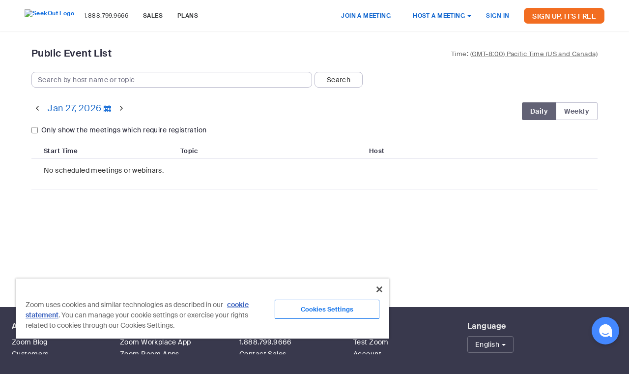

--- FILE ---
content_type: text/html;charset=utf-8
request_url: https://seekout.zoom.us/calendar/list
body_size: 51751
content:
<!doctype html>

<html xmlns:fb="http://ogp.me/ns/fb#" lang="en-US">
<head prefix="og: http://ogp.me/ns# fb: http://ogp.me/ns/fb# zoomvideocall: http://ogp.me/ns/fb/zoomvideocall#">
<script nonce="g4JwPsagTNGP9L_TEuoIsQ">
!function(e,t){"object"==typeof exports&&"undefined"!=typeof module?module.exports=t():"function"==typeof define&&define.amd?define(t):(e="undefined"!=typeof globalThis?globalThis:e||self).__MONITOR__=t()}(this,(function(){"use strict";
var e=function(){return e=Object.assign||function(e){for(var t,n=1,r=arguments.length;n<r;n++)for(var i in t=arguments[n])Object.prototype.hasOwnProperty.call(t,i)&&(e[i]=t[i]);return e},e.apply(this,arguments)};function t(e,t,n,r){return new(n||(n=Promise))((function(i,o){function s(e){try{c(r.next(e))}catch(e){o(e)}}function a(e){try{c(r.throw(e))}catch(e){o(e)}}function c(e){var t;e.done?i(e.value):(t=e.value,t instanceof n?t:new n((function(e){e(t)}))).then(s,a)}c((r=r.apply(e,t||[])).next())}))}function n(e,t){var n,r,i,o,s={label:0,sent:function(){if(1&i[0])throw i[1];return i[1]},trys:[],ops:[]};return o={next:a(0),throw:a(1),return:a(2)},"function"==typeof Symbol&&(o[Symbol.iterator]=function(){return this}),o;function a(o){return function(a){return function(o){if(n)throw new TypeError("Generator is already executing.");for(;s;)try{if(n=1,r&&(i=2&o[0]?r.return:o[0]?r.throw||((i=r.return)&&i.call(r),0):r.next)&&!(i=i.call(r,o[1])).done)return i;switch(r=0,i&&(o=[2&o[0],i.value]),o[0]){case 0:case 1:i=o;break;case 4:return s.label++,{value:o[1],done:!1};case 5:s.label++,r=o[1],o=[0];continue;case 7:o=s.ops.pop(),s.trys.pop();continue;default:if(!(i=s.trys,(i=i.length>0&&i[i.length-1])||6!==o[0]&&2!==o[0])){s=0;continue}if(3===o[0]&&(!i||o[1]>i[0]&&o[1]<i[3])){s.label=o[1];break}if(6===o[0]&&s.label<i[1]){s.label=i[1],i=o;break}if(i&&s.label<i[2]){s.label=i[2],s.ops.push(o);break}i[2]&&s.ops.pop(),s.trys.pop();continue}o=t.call(e,s)}catch(e){o=[6,e],r=0}finally{n=i=0}if(5&o[0])throw o[1];return{value:o[0]?o[1]:void 0,done:!0}}([o,a])}}}function r(e,t){for(var n in t)e[n]=t[n];return e}var i={logger:!1,enableMonitorPerf:!1,isLoggedIn:!1,path:"",errorLimit:20,cdnDetectTargetUrl:"",cdnDetectCookieKey:"cdn_detect_result",enableMonitorGlobal:!0,enableMonitorVueError:!0,enableMonitorCdn:!0,trackingEndpointUrl:"",debounceSeconds:300,enableDomDetect:!0,isDevEnv:!1,trackingId:""};let o;var s;let a;var c;(s=o||(o={})).ID="*xxxxxxxxxxxxxxxxxxxxxx",Object.freeze(s),(c=a||(a={})).Masked="masked",c.Unmasked="unmasked",c.Disabled="disabled",c.Na="na",Object.freeze(c);var u=function(){return u=Object.assign||function(e){for(var t,n=1,r=arguments.length;n<r;n++)for(var i in t=arguments[n])Object.prototype.hasOwnProperty.call(t,i)&&(e[i]=t[i]);return e},u.apply(this,arguments)};function l(e,t,n){if(n||2===arguments.length)for(var r,i=0,o=t.length;i<o;i++)!r&&i in t||(r||(r=Array.prototype.slice.call(t,0,i)),r[i]=t[i]);return e.concat(r||Array.prototype.slice.call(t))}"function"==typeof SuppressedError&&SuppressedError;var d="undefined"!=typeof globalThis?globalThis:"undefined"!=typeof window?window:"undefined"!=typeof global?global:"undefined"!=typeof self?self:{};var f={exports:{}},h="undefined"!=typeof crypto&&crypto.getRandomValues&&crypto.getRandomValues.bind(crypto)||"undefined"!=typeof msCrypto&&"function"==typeof window.msCrypto.getRandomValues&&msCrypto.getRandomValues.bind(msCrypto);if(h){var m=new Uint8Array(16);f.exports=function(){return h(m),m}}else{var v=new Array(16);f.exports=function(){for(var e,t=0;t<16;t++)3&t||(e=4294967296*Math.random()),v[t]=e>>>((3&t)<<3)&255;return v}}for(var p=[],g=0;g<256;++g)p[g]=(g+256).toString(16).substr(1);var y,w,_=function(e,t){var n=t||0,r=p;return[r[e[n++]],r[e[n++]],r[e[n++]],r[e[n++]],"-",r[e[n++]],r[e[n++]],"-",r[e[n++]],r[e[n++]],"-",r[e[n++]],r[e[n++]],"-",r[e[n++]],r[e[n++]],r[e[n++]],r[e[n++]],r[e[n++]],r[e[n++]]].join("")},b=f.exports,T=_,E=0,k=0,x=f.exports,C=_,N=function(e,t,n){var r=t&&n||0,i=t||[],o=(e=e||{}).node||y,s=void 0!==e.clockseq?e.clockseq:w;if(null==o||null==s){var a=b();null==o&&(o=y=[1|a[0],a[1],a[2],a[3],a[4],a[5]]),null==s&&(s=w=16383&(a[6]<<8|a[7]))}var c=void 0!==e.msecs?e.msecs:(new Date).getTime(),u=void 0!==e.nsecs?e.nsecs:k+1,l=c-E+(u-k)/1e4;if(l<0&&void 0===e.clockseq&&(s=s+1&16383),(l<0||c>E)&&void 0===e.nsecs&&(u=0),u>=1e4)throw new Error("uuid.v1(): Can't create more than 10M uuids/sec");E=c,k=u,w=s;var d=(1e4*(268435455&(c+=122192928e5))+u)%4294967296;i[r++]=d>>>24&255,i[r++]=d>>>16&255,i[r++]=d>>>8&255,i[r++]=255&d;var f=c/4294967296*1e4&268435455;i[r++]=f>>>8&255,i[r++]=255&f,i[r++]=f>>>24&15|16,i[r++]=f>>>16&255,i[r++]=s>>>8|128,i[r++]=255&s;for(var h=0;h<6;++h)i[r+h]=o[h];return t||T(i)},S=function(e,t,n){var r=t&&n||0;"string"==typeof e&&(t="binary"===e?new Array(16):null,e=null);var i=(e=e||{}).random||(e.rng||x)();if(i[6]=15&i[6]|64,i[8]=63&i[8]|128,t)for(var o=0;o<16;++o)t[r+o]=i[o];return t||C(i)},O=S;O.v1=N,O.v4=S;var I=O;var A="ABCDEFGHIJKLMNOPQRSTUVWXYZabcdefghijklmnopqrstuvwxyz0123456789+/=";function B(){var e,t={},n=[],r=[],i=[],o=function(e,n){null!=n&&""!==n&&(t[e]=n)};return{add:o,addDict:function(e){for(var t in e)Object.prototype.hasOwnProperty.call(e,t)&&o(t,e[t])},addJson:function(e,t,i){if(i&&j(i)){var o={keyIfEncoded:e,keyIfNotEncoded:t,json:i};r.push(o),n.push(o)}},addContextEntity:function(e){i.push(e)},getPayload:function(){return t},getJson:function(){return n},withJsonProcessor:function(t){e=t},build:function(){return null==e||e(this,r,i),t}}}function P(e){return function(t,n,r){for(var i=function(n,r,i){var o=JSON.stringify(n);e?t.add(r,function(e){if(!e)return e;var t=function(e){var t,n,r,i,o,s=0,a=0,c=[];if(!e)return e;e=unescape(encodeURIComponent(e));do{t=(o=e.charCodeAt(s++)<<16|e.charCodeAt(s++)<<8|e.charCodeAt(s++))>>18&63,n=o>>12&63,r=o>>6&63,i=63&o,c[a++]=A.charAt(t)+A.charAt(n)+A.charAt(r)+A.charAt(i)}while(s<e.length);var u=c.join(""),l=e.length%3;return(l?u.slice(0,l-3):u)+"===".slice(l||3)}(e);return t.replace(/=/g,"").replace(/\+/g,"-").replace(/\//g,"_")}(o)):t.add(i,o)},o=function(n,r){var i=n||function(){var n=t.getPayload();if(e?n.cx:n.co)return JSON.parse(e?function(e){if(!e)return e;switch(4-e.length%4){case 2:e+="==";break;case 3:e+="="}return function(e){var t,n,r,i,o,s,a=0,c=0,u=[];if(!e)return e;e+="";do{t=(s=A.indexOf(e.charAt(a++))<<18|A.indexOf(e.charAt(a++))<<12|(i=A.indexOf(e.charAt(a++)))<<6|(o=A.indexOf(e.charAt(a++))))>>16&255,n=s>>8&255,r=255&s,u[c++]=64===i?String.fromCharCode(t):64===o?String.fromCharCode(t,n):String.fromCharCode(t,n,r)}while(a<e.length);return function(e){return decodeURIComponent(e.split("").map((function(e){return"%"+("00"+e.charCodeAt(0).toString(16)).slice(-2)})).join(""))}(u.join("").replace(/\0+$/,""))}(e.replace(/-/g,"+").replace(/_/g,"/"))}(n.cx):n.co)}();return i?i.data=i.data.concat(r.data):i=r,i},s=void 0,a=0,c=n;a<c.length;a++){var u=c[a];"cx"===u.keyIfEncoded?s=o(s,u.json):i(u.json,u.keyIfEncoded,u.keyIfNotEncoded)}n.length=0,r.length&&(s=o(s,{schema:"iglu:com.snowplowanalytics.snowplow/contexts/jsonschema/1-0-0",data:l([],r,!0)}),r.length=0),s&&i(s,"cx","co")}}function j(e){if(!L(e))return!1;for(var t in e)if(Object.prototype.hasOwnProperty.call(e,t))return!0;return!1}function L(e){return null!=e&&(e.constructor==={}.constructor||e.constructor===[].constructor)}var D,M="Snowplow: ";!function(e){e[e.none=0]="none",e[e.error=1]="error",e[e.warn=2]="warn",e[e.debug=3]="debug",e[e.info=4]="info"}(D||(D={}));var q=function(e){return void 0===e&&(e=D.warn),{setLogLevel:function(t){e=D[t]?t:D.warn},warn:function(t,n){for(var r=[],i=2;i<arguments.length;i++)r[i-2]=arguments[i];if(e>=D.warn&&"undefined"!=typeof console){var o=M+t;n?console.warn.apply(console,l([o+"\n",n],r,!1)):console.warn.apply(console,l([o],r,!1))}},error:function(t,n){for(var r=[],i=2;i<arguments.length;i++)r[i-2]=arguments[i];if(e>=D.error&&"undefined"!=typeof console){var o=M+t+"\n";n?console.error.apply(console,l([o+"\n",n],r,!1)):console.error.apply(console,l([o],r,!1))}},debug:function(t){for(var n=[],r=1;r<arguments.length;r++)n[r-1]=arguments[r];e>=D.debug&&"undefined"!=typeof console&&console.debug.apply(console,l([M+t],n,!1))},info:function(t){for(var n=[],r=1;r<arguments.length;r++)n[r-1]=arguments[r];e>=D.info&&"undefined"!=typeof console&&console.info.apply(console,l([M+t],n,!1))}}}();function V(e){var t=e.split(".");return!!(t&&t.length>1)&&function(e){if("*"===e[0]||"*"===e[1])return!1;if(e.slice(2).length>0){for(var t=!1,n=0,r=e.slice(2);n<r.length;n++)if("*"===r[n])t=!0;else if(t)return!1;return!0}return 2==e.length}(t)}function R(e){var t=new RegExp("^iglu:((?:(?:[a-zA-Z0-9-_]+|\\*).)+(?:[a-zA-Z0-9-_]+|\\*))/([a-zA-Z0-9-_.]+|\\*)/jsonschema/([1-9][0-9]*|\\*)-(0|[1-9][0-9]*|\\*)-(0|[1-9][0-9]*|\\*)$").exec(e);if(null!==t&&V(t[1]))return t.slice(1,6)}function U(e){var t=R(e);if(t){var n=t[0];return 5===t.length&&V(n)}return!1}function F(e){return function(e){return Array.isArray(e)&&e.every((function(e){return"string"==typeof e}))}(e)?e.every((function(e){return U(e)})):"string"==typeof e&&U(e)}function z(e){var t=e;return!!(j(t)&&"schema"in t&&"data"in t)&&"string"==typeof t.schema&&"object"==typeof t.data}function H(e){return"function"==typeof e&&e.length<=1}function $(e){return H(e)||z(e)}function J(e){return!(!Array.isArray(e)||2!==e.length)&&(Array.isArray(e[1])?H(e[0])&&e[1].every($):H(e[0])&&$(e[1]))}function W(e){return!(!Array.isArray(e)||2!==e.length)&&!!function(e){var t=e,n=0;if(null!=e&&"object"==typeof e&&!Array.isArray(e)){if(Object.prototype.hasOwnProperty.call(t,"accept")){if(!F(t.accept))return!1;n+=1}if(Object.prototype.hasOwnProperty.call(t,"reject")){if(!F(t.reject))return!1;n+=1}return n>0&&n<=2}return!1}(e[0])&&(Array.isArray(e[1])?e[1].every($):$(e[1]))}function G(e){return J(e)||W(e)}function Q(e,t){if(!U(e))return!1;var n=R(e),r=function(e){var t=new RegExp("^iglu:([a-zA-Z0-9-_.]+)/([a-zA-Z0-9-_]+)/jsonschema/([1-9][0-9]*)-(0|[1-9][0-9]*)-(0|[1-9][0-9]*)$").exec(e);if(null!==t)return t.slice(1,6)}(t);if(n&&r){if(!function(e,t){var n=t.split("."),r=e.split(".");if(n&&r){if(n.length!==r.length)return!1;for(var i=0;i<r.length;i++)if(!K(n[i],r[i]))return!1;return!0}return!1}(n[0],r[0]))return!1;for(var i=1;i<5;i++)if(!K(n[i],r[i]))return!1;return!0}return!1}function K(e,t){return e&&t&&"*"===e||e===t}function X(e){return Array.isArray(e)?e:Array.of(e)}function Z(e,t,n,r){var i,o=X(e).map((function(e){var i=function(e,t,n,r){if(z(e))return[e];if(H(e)){var i=function(e,t,n,r){var i=void 0;try{return i=e({event:t.getPayload(),eventType:n,eventSchema:r}),Array.isArray(i)&&i.every(z)||z(i)?i:void 0}catch(e){i=void 0}return i}(e,t,n,r);if(z(i))return[i];if(Array.isArray(i))return i}}(e,t,n,r);if(i&&0!==i.length)return i}));return(i=[]).concat.apply(i,o.filter((function(e){return null!=e&&e.filter(Boolean)})))}function Y(e,t){return"function"==typeof e?e===t:JSON.stringify(e)===JSON.stringify(t)}function ee(e,t){if(G(e)){if(!G(t))return!1;var n=e[0],r=e[1],i=t[0],o=t[1];return!!Y(n,i)&&(Array.isArray(r)?!!Array.isArray(o)&&r.length===o.length&&r.reduce((function(e,t,n){return e&&Y(t,o[n])}),!0):!Array.isArray(o)&&Y(r,o))}return!!$(e)&&!!$(t)&&Y(e,t)}function te(e){void 0===e&&(e={});var t=e.base64,n=e.corePlugins,r=e.callback,i=null!=n?n:[],o=function(e,t,n){var r=function(e){return{addPluginContexts:function(t){var n=t?l([],t,!0):[];return e.forEach((function(e){try{e.contexts&&n.push.apply(n,e.contexts())}catch(e){q.error("Error adding plugin contexts",e)}})),n}}}(t),i=function(){var e=[],t=[],n=function(n){var r=function(e){for(var t=0,n=e.getJson();t<n.length;t++){var r=n[t];if("ue_px"===r.keyIfEncoded&&"object"==typeof r.json.data){var i=r.json.data.schema;if("string"==typeof i)return i}}return""}(n),i=function(e){var t=e.getPayload().e;return"string"==typeof t?t:""}(n),o=[],s=Z(e,n,i,r);o.push.apply(o,s);var a=function(e,t,n,r){var i,o=X(e).map((function(e){var i=function(e,t,n,r){if(J(e)){var i=e[0],o=!1;try{o=i({event:t.getPayload(),eventType:n,eventSchema:r})}catch(e){o=!1}if(!0===o)return Z(e[1],t,n,r)}else if(W(e)&&function(e,t){var n=0,r=0,i=e.accept;Array.isArray(i)?e.accept.some((function(e){return Q(e,t)}))&&r++:"string"==typeof i&&Q(i,t)&&r++;var o=e.reject;return Array.isArray(o)?e.reject.some((function(e){return Q(e,t)}))&&n++:"string"==typeof o&&Q(o,t)&&n++,r>0&&0===n}(e[0],r))return Z(e[1],t,n,r);return[]}(e,t,n,r);if(i&&0!==i.length)return i}));return(i=[]).concat.apply(i,o.filter((function(e){return null!=e&&e.filter(Boolean)})))}(t,n,i,r);return o.push.apply(o,a),o};return{getGlobalPrimitives:function(){return e},getConditionalProviders:function(){return t},addGlobalContexts:function(n){for(var r=[],i=[],o=0,s=n;o<s.length;o++){var a=s[o];G(a)?r.push(a):$(a)&&i.push(a)}e=e.concat(i),t=t.concat(r)},clearGlobalContexts:function(){t=[],e=[]},removeGlobalContexts:function(n){for(var r=function(n){G(n)?t=t.filter((function(e){return!ee(n,e)})):$(n)&&(e=e.filter((function(e){return!ee(n,e)})))},i=0,o=n;i<o.length;i++)r(o[i])},getApplicableContexts:function(e){return n(e)}}}(),o=e,s={};function a(e,t){s[e]=t}var c={track:function(e,a,c){e.withJsonProcessor(P(o)),e.add("eid",I.v4()),e.addDict(s);var u=function(e){return null==e?{type:"dtm",value:(new Date).getTime()}:"number"==typeof e?{type:"dtm",value:e}:"ttm"===e.type?{type:"ttm",value:e.value}:{type:"dtm",value:e.value||(new Date).getTime()}}(c);e.add(u.type,u.value.toString());var l=function(e){if(e&&e.length)return{schema:"iglu:com.snowplowanalytics.snowplow/contexts/jsonschema/1-0-0",data:e}}(function(e,t){var n=i.getApplicableContexts(e),r=[];return t&&t.length&&r.push.apply(r,t),n&&n.length&&r.push.apply(r,n),r}(e,r.addPluginContexts(a)));void 0!==l&&e.addJson("cx","co",l),t.forEach((function(t){try{t.beforeTrack&&t.beforeTrack(e)}catch(e){q.error("Plugin beforeTrack",e)}})),"function"==typeof n&&n(e);var d=e.build();return t.forEach((function(e){try{e.afterTrack&&e.afterTrack(d)}catch(e){q.error("Plugin afterTrack",e)}})),d},addPayloadPair:a,getBase64Encoding:function(){return o},setBase64Encoding:function(e){o=e},addPayloadDict:function(e){for(var t in e)Object.prototype.hasOwnProperty.call(e,t)&&(s[t]=e[t])},resetPayloadPairs:function(e){s=L(e)?e:{}},setTrackerVersion:function(e){a("tv",e)},setTrackerNamespace:function(e){a("tna",e)},setAppId:function(e){a("aid",e)},setPlatform:function(e){a("p",e)},setUserId:function(e){a("uid",e)},setScreenResolution:function(e,t){a("res",e+"x"+t)},setViewport:function(e,t){a("vp",e+"x"+t)},setColorDepth:function(e){a("cd",e)},setTimezone:function(e){a("tz",e)},setLang:function(e){a("lang",e)},setIpAddress:function(e){a("ip",e)},setUseragent:function(e){a("ua",e)},addGlobalContexts:function(e){i.addGlobalContexts(e)},clearGlobalContexts:function(){i.clearGlobalContexts()},removeGlobalContexts:function(e){i.removeGlobalContexts(e)}};return c}(null==t||t,i,r),s=u(u({},o),{addPlugin:function(e){var t,n,r=e.plugin;i.push(r),null===(t=r.logger)||void 0===t||t.call(r,q),null===(n=r.activateCorePlugin)||void 0===n||n.call(r,s)}});return null==i||i.forEach((function(e){var t,n;null===(t=e.logger)||void 0===t||t.call(e,q),null===(n=e.activateCorePlugin)||void 0===n||n.call(e,s)})),s}var ne,re,ie={exports:{}},oe={exports:{}};ne="ABCDEFGHIJKLMNOPQRSTUVWXYZabcdefghijklmnopqrstuvwxyz0123456789+/",re={rotl:function(e,t){return e<<t|e>>>32-t},rotr:function(e,t){return e<<32-t|e>>>t},endian:function(e){if(e.constructor==Number)return 16711935&re.rotl(e,8)|4278255360&re.rotl(e,24);for(var t=0;t<e.length;t++)e[t]=re.endian(e[t]);return e},randomBytes:function(e){for(var t=[];e>0;e--)t.push(Math.floor(256*Math.random()));return t},bytesToWords:function(e){for(var t=[],n=0,r=0;n<e.length;n++,r+=8)t[r>>>5]|=e[n]<<24-r%32;return t},wordsToBytes:function(e){for(var t=[],n=0;n<32*e.length;n+=8)t.push(e[n>>>5]>>>24-n%32&255);return t},bytesToHex:function(e){for(var t=[],n=0;n<e.length;n++)t.push((e[n]>>>4).toString(16)),t.push((15&e[n]).toString(16));return t.join("")},hexToBytes:function(e){for(var t=[],n=0;n<e.length;n+=2)t.push(parseInt(e.substr(n,2),16));return t},bytesToBase64:function(e){for(var t=[],n=0;n<e.length;n+=3)for(var r=e[n]<<16|e[n+1]<<8|e[n+2],i=0;i<4;i++)8*n+6*i<=8*e.length?t.push(ne.charAt(r>>>6*(3-i)&63)):t.push("=");return t.join("")},base64ToBytes:function(e){e=e.replace(/[^A-Z0-9+\/]/gi,"");for(var t=[],n=0,r=0;n<e.length;r=++n%4)0!=r&&t.push((ne.indexOf(e.charAt(n-1))&Math.pow(2,-2*r+8)-1)<<2*r|ne.indexOf(e.charAt(n))>>>6-2*r);return t}},oe.exports=re;var se={utf8:{stringToBytes:function(e){return se.bin.stringToBytes(unescape(encodeURIComponent(e)))},bytesToString:function(e){return decodeURIComponent(escape(se.bin.bytesToString(e)))}},bin:{stringToBytes:function(e){for(var t=[],n=0;n<e.length;n++)t.push(255&e.charCodeAt(n));return t},bytesToString:function(e){for(var t=[],n=0;n<e.length;n++)t.push(String.fromCharCode(e[n]));return t.join("")}}},ae=se;function ce(e,t,n){void 0===n&&(n=63072e3);try{var r=window.localStorage,i=Date.now()+1e3*n;return r.setItem("".concat(e,".expires"),i.toString()),r.setItem(e,t),!0}catch(e){return!1}}function ue(e){try{var t=window.localStorage;return t.removeItem(e),t.removeItem(e+".expires"),!0}catch(e){return!1}}function le(e){try{return window.sessionStorage.getItem(e)}catch(e){return}}!function(){var e=oe.exports,t=ae.utf8,n=ae.bin,r=function(r,i){var o=e.wordsToBytes(function(n){n.constructor==String?n=t.stringToBytes(n):"undefined"!=typeof Buffer&&"function"==typeof Buffer.isBuffer&&Buffer.isBuffer(n)?n=Array.prototype.slice.call(n,0):Array.isArray(n)||(n=n.toString());var r=e.bytesToWords(n),i=8*n.length,o=[],s=1732584193,a=-271733879,c=-1732584194,u=271733878,l=-1009589776;r[i>>5]|=128<<24-i%32,r[15+(i+64>>>9<<4)]=i;for(var d=0;d<r.length;d+=16){for(var f=s,h=a,m=c,v=u,p=l,g=0;g<80;g++){if(g<16)o[g]=r[d+g];else{var y=o[g-3]^o[g-8]^o[g-14]^o[g-16];o[g]=y<<1|y>>>31}var w=(s<<5|s>>>27)+l+(o[g]>>>0)+(g<20?1518500249+(a&c|~a&u):g<40?1859775393+(a^c^u):g<60?(a&c|a&u|c&u)-1894007588:(a^c^u)-899497514);l=u,u=c,c=a<<30|a>>>2,a=s,s=w}s+=f,a+=h,c+=m,u+=v,l+=p}return[s,a,c,u,l]}(r));return i&&i.asBytes?o:i&&i.asString?n.bytesToString(o):e.bytesToHex(o)};r._blocksize=16,r._digestsize=20,ie.exports=r}();var de={sessionId:!0,sourceId:!0,sourcePlatform:!1,userId:!1,reason:!1};function fe(e){return btoa(e).replace(/\+/g,"-").replace(/\//g,"_").replace(/\=+$/,"")}function he(e){return!(!e||"string"!=typeof e.valueOf())}function me(e){return Number.isInteger&&Number.isInteger(e)||"number"==typeof e&&isFinite(e)&&Math.floor(e)===e}function ve(e){if(!he(e)){e=e.text||"";var t=document.getElementsByTagName("title");t&&null!=t[0]&&(e=t[0].text)}return e}function pe(e){var t=new RegExp("^(?:(?:https?|ftp):)/*(?:[^@]+@)?([^:/#]+)").exec(e);return t?t[1]:e}function ge(e){var t=e.length;return"."===e.charAt(--t)&&(e=e.slice(0,t)),"*."===e.slice(0,2)&&(e=e.slice(1)),e}function ye(e){var t=window,n=_e("referrer",t.location.href)||_e("referer",t.location.href);if(n)return n;if(e)return e;try{if(t.top)return t.top.document.referrer;if(t.parent)return t.parent.document.referrer}catch(e){}return document.referrer}function we(e,t,n,r){return e.addEventListener?(e.addEventListener(t,n,r),!0):e.attachEvent?e.attachEvent("on"+t,n):void(e["on"+t]=n)}function _e(e,t){var n=new RegExp("^[^#]*[?&]"+e+"=([^&#]*)").exec(t);return n?decodeURIComponent(n[1].replace(/\+/g," ")):null}function be(e,t,n,r){Ee(e,"",-1,"/",t,n,r)}function Te(e){for(var t=document.cookie.split("; "),n=[],r=0;r<t.length;r++)t[r].substring(0,e.length)===e&&n.push(t[r]);return n}function Ee(e,t,n,r,i,o,s){return arguments.length>1?document.cookie=e+"="+encodeURIComponent(null!=t?t:"")+(n?"; Expires="+new Date(+new Date+1e3*n).toUTCString():"")+(r?"; Path="+r:"")+(i?"; Domain="+i:"")+(o?"; SameSite="+o:"")+(s?"; Secure":""):decodeURIComponent((("; "+document.cookie).split("; "+e+"=")[1]||"").split(";")[0])}function ke(e,t,n,r,i,o,s,a,c,u,l,d,f,h,m,v,p,g,y,w){void 0===g&&(g=!0);var _,b,T=!1,E=[],k=!1,x=!0===(r="string"==typeof r?r.toLowerCase():r)||"beacon"===r||"true"===r,C=Boolean(x&&window.navigator&&"function"==typeof window.navigator.sendBeacon&&!(function(e,t){var n=t.match("(iP.+; CPU .*OS (d+)[_d]*.*) AppleWebKit/");return!(!n||!n.length)&&parseInt(n[0])<=13}(0,b=window.navigator.userAgent)||function(e,t,n){var r=n.match("(Macintosh;.*Mac OS X (d+)_(d+)[_d]*.*) AppleWebKit/");return!(!r||!r.length)&&(parseInt(r[0])<=10||10===parseInt(r[0])&&parseInt(r[1])<=15)}(0,0,b)&&function(e){return e.match("Version/.* Safari/")&&!function(e){return e.match("Chrom(e|ium)")}(e)}(b)))&&x,N="get"===r,S=Boolean(window.XMLHttpRequest&&"withCredentials"in new XMLHttpRequest),O=!N&&S&&("post"===r||x),I=O?i:"/i",A="snowplowOutQueue_".concat(e,"_").concat(O?"post2":"get");if(x&&(f={}),o=n&&function(){var e="modernizr";if(!function(){try{return!!window.localStorage}catch(e){return!0}}())return!1;try{var t=window.localStorage;return t.setItem(e,e),t.removeItem(e),!0}catch(e){return!1}}()&&O&&o||1,n)try{var B=window.localStorage.getItem(A);E=B?JSON.parse(B):[]}catch(e){}function P(e){var t=Object.keys(e).map((function(t){return[t,e[t]]})).reduce((function(e,t){var n=t[0],r=t[1];return e[n]=r.toString(),e}),{});return{evt:t,bytes:j(JSON.stringify(t))}}function j(e){for(var t=0,n=0;n<e.length;n++){var r=e.charCodeAt(n);r<=127?t+=1:r<=2047?t+=2:r>=55296&&r<=57343?(t+=4,n++):t+=r<65535?3:4}return t}Array.isArray(E)||(E=[]),t.outQueues.push(E),S&&o>1&&t.bufferFlushers.push((function(e){T||R(e)}));var L=function(e){return"object"==typeof e[0]&&"evt"in e[0]};function D(e,t){var n=F(t,!0,!1),r=H([e.evt]);n.onreadystatechange=function(){4===n.readyState&&(U(n.status)?null==y||y(r):null==w||w({status:n.status,message:n.statusText,events:r,willRetry:!1}))},n.send(z(r))}function M(e){for(var t=0;t<e;t++)E.shift();n&&ce(A,JSON.stringify(E.slice(0,u)))}function V(e,t,n){e.onreadystatechange=function(){if(4===e.readyState)if(clearTimeout(r),U(e.status))M(t),null==y||y(n),R();else{var i=function(e){return!U(e)&&(!!g&&(!!m.includes(e)||!v.includes(e)))}(e.status);i||(q.error("Status ".concat(e.status,", will not retry.")),M(t)),null==w||w({status:e.status,message:e.statusText,events:n,willRetry:i}),T=!1}};var r=setTimeout((function(){e.abort(),g||M(t),null==w||w({status:0,message:"timeout",events:n,willRetry:g}),T=!1}),l)}function R(e){for(void 0===e&&(e=!1);E.length&&"string"!=typeof E[0]&&"object"!=typeof E[0];)E.shift();if(E.length){if(!he(_))throw"No collector configured";if(T=!0,p&&!k){var t=F(p,!1,e);return k=!0,t.timeout=l,t.onreadystatechange=function(){4===t.readyState&&R()},void t.send()}if(S){var r=void 0,i=void 0,o=void 0;if(L(E)?(i=F(r=_,!0,e),o=function(e){for(var t=0,n=0;t<e.length&&!((n+=e[t].bytes)>=s);)t+=1;return t}(E)):(i=F(r=$(E[0]),!1,e),o=1),L(E)){var a=E.slice(0,o);if(a.length>0){var c=!1,f=a.map((function(e){return e.evt}));if(C){var h=new Blob([z(H(f))],{type:"application/json"});try{c=window.navigator.sendBeacon(r,h)}catch(e){c=!1}}if(!0===c)M(o),null==y||y(a),R();else{var m=H(f);V(i,o,m),i.send(z(m))}}}else V(i,o,[r]),i.send()}else if(d||L(E))T=!1;else{var v=new Image(1,1),g=!0;v.onload=function(){g&&(g=!1,E.shift(),n&&ce(A,JSON.stringify(E.slice(0,u))),R())},v.onerror=function(){g&&(g=!1,T=!1)},v.src=$(E[0]),setTimeout((function(){g&&T&&(g=!1,R())}),l)}}else T=!1}function U(e){return e>=200&&e<300}function F(e,t,n){var r=new XMLHttpRequest;for(var i in t?(r.open("POST",e,!n),r.setRequestHeader("Content-Type","application/json; charset=UTF-8")):r.open("GET",e,!n),r.withCredentials=h,d&&r.setRequestHeader("SP-Anonymous","*"),f)Object.prototype.hasOwnProperty.call(f,i)&&r.setRequestHeader(i,f[i]);return r}function z(e){return JSON.stringify({schema:"iglu:com.snowplowanalytics.snowplow/payload_data/jsonschema/1-0-4",data:e})}function H(e){for(var t=(new Date).getTime().toString(),n=0;n<e.length;n++)e[n].stm=t;return e}function $(e){return c?_+e.replace("?","?stm="+(new Date).getTime()+"&"):_+e}return{enqueueRequest:function(e,t){_=t+I;var r=function(e,t){return q.warn("Event ("+e+"B) too big, max is "+t)};if(O){if((l=P(e)).bytes>=s)return r(l.bytes,s),void D(l,_);E.push(l)}else{var c=function(e){var t="?",n={co:!0,cx:!0},r=!0;for(var i in e)e.hasOwnProperty(i)&&!n.hasOwnProperty(i)&&(r?r=!1:t+="&",t+=encodeURIComponent(i)+"="+encodeURIComponent(e[i]));for(var o in n)e.hasOwnProperty(o)&&n.hasOwnProperty(o)&&(t+="&"+o+"="+encodeURIComponent(e[o]));return t}(e);if(a>0){var l,d=j($(c));if(d>=a)return r(d,a),void(S&&D(l=P(e),t+i))}E.push(c)}var f=!1;n&&(f=ce(A,JSON.stringify(E.slice(0,u)))),T||f&&!(E.length>=o)||R()},executeQueue:function(){T||R()},setUseLocalStorage:function(e){n=e},setAnonymousTracking:function(e){d=e},setCollectorUrl:function(e){_=e+I},setBufferSize:function(e){o=e}}}function xe(e,t,n){var r,i,o;return"translate.googleusercontent.com"===e?(""===n&&(n=t),e=pe(t=null!==(i=t,r=(o=new RegExp("^(?:https?|ftp)(?::/*(?:[^?]+))([?][^#]+)").exec(i))&&(null==o?void 0:o.length)>1?_e("u",o[1]):null)&&void 0!==r?r:"")):"cc.bingj.com"!==e&&"webcache.googleusercontent.com"!==e||(e=pe(t=document.links[0].href)),[e,t,n]}function Ce(e,t){void 0===t&&(t={memorizedVisitCount:1});var n=t.memorizedVisitCount;Ae(e)?(e[7]=e[6],e[5]=e[4],e[3]++):e[3]=n;var r=I.v4();return e[6]=r,e[10]=0,e[8]="",e[9]=void 0,r}function Ne(e){e[4]=Math.round((new Date).getTime()/1e3)}function Se(e,t,n){var r=e[9];return{userId:n?"00000000-0000-0000-0000-000000000000":e[1],sessionId:e[6],eventIndex:e[10],sessionIndex:e[3],previousSessionId:n?null:e[7]||null,storageMechanism:"localStorage"==t?"LOCAL_STORAGE":"COOKIE_1",firstEventId:e[8]||null,firstEventTimestamp:r?new Date(r).toISOString():null}}function Oe(e){return e[6]}function Ie(e){return e[3]}function Ae(e){return"0"===e[0]}var Be,Pe=!1,je="x";function Le(){return"ResizeObserver"in window?(Be||(Be=De()),function(){if(!Pe&&document&&document.body&&document.documentElement){Pe=!0;var e=new ResizeObserver((function(e){for(var t=0,n=e;t<n.length;t++){var r=n[t];r.target!==document.body&&r.target!==document.documentElement||(Be=De())}}));e.observe(document.body),e.observe(document.documentElement)}}(),Be):De()}function De(){return{viewport:qe(Me()),documentSize:qe((e=document.documentElement,t=document.body,n=t?Math.max(t.offsetHeight,t.scrollHeight):0,r=Math.max(e.clientWidth,e.offsetWidth,e.scrollWidth),i=Math.max(e.clientHeight,e.offsetHeight,e.scrollHeight,n),isNaN(r)||isNaN(i)?"":r+je+i)),resolution:qe(screen.width+je+screen.height),colorDepth:screen.colorDepth,devicePixelRatio:window.devicePixelRatio,cookiesEnabled:window.navigator.cookieEnabled,online:window.navigator.onLine,browserLanguage:window.navigator.language||window.navigator.userLanguage,documentLanguage:document.documentElement.lang,webdriver:window.navigator.webdriver,deviceMemory:window.navigator.deviceMemory,hardwareConcurrency:window.navigator.hardwareConcurrency};var e,t,n,r,i}function Me(){var e,t;if("innerWidth"in window)e=window.innerWidth,t=window.innerHeight;else{var n=document.documentElement||document.body;e=n.clientWidth,t=n.clientHeight}return Math.max(0,e)+je+Math.max(0,t)}function qe(e){return e&&e.split(je).map((function(e){return Math.floor(Number(e))})).join(je)}function Ve(e,t,n,r,i,o){void 0===o&&(o={});var s=[],a=function(e,t,n,r,i,o){var a,c,d,f,h,m,v,p,g,y,w,_,b,T,E,k,x,C,N,S,O,A,P,j,L,D,M,V,R;o.eventMethod=null!==(a=o.eventMethod)&&void 0!==a?a:"post";var U,F,z=function(e){var t;return null!==(t=e.stateStorageStrategy)&&void 0!==t?t:"cookieAndLocalStorage"},H=function(e){var t,n;return"boolean"!=typeof e.anonymousTracking&&null!==(n=!0===(null===(t=e.anonymousTracking)||void 0===t?void 0:t.withSessionTracking))&&void 0!==n&&n},$=function(e){var t,n;return"boolean"!=typeof e.anonymousTracking&&null!==(n=!0===(null===(t=e.anonymousTracking)||void 0===t?void 0:t.withServerAnonymisation))&&void 0!==n&&n},J=function(e){return!!e.anonymousTracking},W=null!==(d=null===(c=null==o?void 0:o.contexts)||void 0===c?void 0:c.browser)&&void 0!==d&&d,G=null===(h=null===(f=null==o?void 0:o.contexts)||void 0===f?void 0:f.webPage)||void 0===h||h;s.push((U=function(e){return ct?null:e},F=function(e){return st?e:U(e)},{beforeTrack:function(e){var t=Pt("ses"),n=Jt(),r=0===function(e){return e[10]}(n);if(De=!!ee&&!!Ee(ee),rt||De)zt();else{Ae(n)?(Pe=t||"none"==ut?Oe(n):Ce(n),dt=Ie(n)):(new Date).getTime()-lt>1e3*ot&&(dt++,Pe=Ce(n,{memorizedVisitCount:dt})),Ne(n),function(e,t){if(0===e[10]){var n=t.build();e[8]=n.eid;var r=n.dtm||n.ttm;e[9]=r?parseInt(r):void 0}}(n,e),function(e){e[10]+=1}(n);var i=Le(),o=i.viewport,s=i.documentSize;e.add("vp",o),e.add("ds",s),e.add("vid",F(dt)),e.add("sid",F(Pe)),e.add("duid",U(function(e){return e[1]}(n))),e.add("uid",U(je)),St(),e.add("refr",It(Q||ze)),e.add("url",It(K||Fe));var a=Se(n,ut,ct);if(!gt||ct&&!st||function(e,t){var n={schema:"iglu:com.snowplowanalytics.snowplow/client_session/jsonschema/1-0-2",data:t};e.addContextEntity(n)}(e,a),"none"!=ut){Ut(n);var c=Rt();t&&!r||!c||!yt||wt||(yt(a),wt=!1)}lt=(new Date).getTime()}}})),G&&s.push({contexts:function(){return[{schema:"iglu:com.snowplowanalytics.snowplow/web_page/jsonschema/1-0-0",data:{id:Qt()}}]}}),W&&s.push({contexts:function(){return[{schema:"iglu:com.snowplowanalytics.snowplow/browser_context/jsonschema/2-0-0",data:u(u({},Le()),{tabId:Kt()})}]}}),s.push.apply(s,null!==(m=o.plugins)&&void 0!==m?m:[]);var Q,K,X,Z,Y,ee,ne,re,oe,se,ae,he,Be,Pe,je,De,Me,qe=te({base64:o.encodeBase64,corePlugins:s,callback:function(e){rt||De||ft.enqueueRequest(e.build(),$e)}}),Ve=document.characterSet||document.charset,Re=xe(window.location.hostname,window.location.href,ye()),Ue=ge(Re[0]),Fe=Re[1],ze=Re[2],He=null!==(v=o.platform)&&void 0!==v?v:"web",$e=Wt(r),Je=null!==(p=o.postPath)&&void 0!==p?p:"/com.snowplowanalytics.snowplow/tp2",We=null!==(g=o.appId)&&void 0!==g?g:"",Ge=document.title,Qe=!1,Ke=null===(y=o.resetActivityTrackingOnPageView)||void 0===y||y,Xe=null!==(w=o.cookieName)&&void 0!==w?w:"_sp_",Ze=null!==(_=o.cookieDomain)&&void 0!==_?_:void 0,Ye="/",et=null!==(b=o.cookieSameSite)&&void 0!==b?b:"None",tt=null===(T=o.cookieSecure)||void 0===T||T,nt=window.navigator.doNotTrack||window.navigator.msDoNotTrack||window.doNotTrack,rt=void 0!==o.respectDoNotTrack&&o.respectDoNotTrack&&("yes"===nt||"1"===nt),it=null!==(E=o.cookieLifetime)&&void 0!==E?E:63072e3,ot=null!==(k=o.sessionCookieTimeout)&&void 0!==k?k:1800,st=H(o),at=$(o),ct=J(o),ut=z(o),lt=(new Date).getTime(),dt=1,ft=ke(e,i,"localStorage"==ut||"cookieAndLocalStorage"==ut,o.eventMethod,Je,null!==(x=o.bufferSize)&&void 0!==x?x:1,null!==(C=o.maxPostBytes)&&void 0!==C?C:4e4,null!==(N=o.maxGetBytes)&&void 0!==N?N:0,null===(S=o.useStm)||void 0===S||S,null!==(O=o.maxLocalStorageQueueSize)&&void 0!==O?O:1e3,null!==(A=o.connectionTimeout)&&void 0!==A?A:5e3,at,null!==(P=o.customHeaders)&&void 0!==P?P:{},null===(j=o.withCredentials)||void 0===j||j,null!==(L=o.retryStatusCodes)&&void 0!==L?L:[],(null!==(D=o.dontRetryStatusCodes)&&void 0!==D?D:[]).concat([400,401,403,410,422]),o.idService,o.retryFailedRequests,o.onRequestSuccess,o.onRequestFailure),ht=!1,mt=null!==(M=o.preservePageViewIdForUrl)&&void 0!==M&&M,vt=void 0,pt={enabled:!1,installed:!1,configurations:{}},gt=null!==(R=null===(V=o.contexts)||void 0===V?void 0:V.session)&&void 0!==R&&R,yt=o.onSessionUpdateCallback,wt=!1,_t="boolean"==typeof(Me=o.useExtendedCrossDomainLinker||!1)?{useExtendedCrossDomainLinker:Me}:{useExtendedCrossDomainLinker:!0,collectCrossDomainAttributes:Me},bt=_t.useExtendedCrossDomainLinker,Tt=_t.collectCrossDomainAttributes;o.hasOwnProperty("discoverRootDomain")&&o.discoverRootDomain&&(Ze=function(e,t){for(var n=window.location.hostname,r="_sp_root_domain_test_",i=r+(new Date).getTime(),o="_test_value_"+(new Date).getTime(),s=n.split("."),a=s.length-2;a>=0;a--){var c=s.slice(a).join(".");if(Ee(i,o,0,"/",c,e,t),Ee(i)===o){be(i,c,e,t);for(var u=Te(r),l=0;l<u.length;l++)be(u[l],c,e,t);return c}}return n}(et,tt));var Et=Le(),kt=Et.browserLanguage,xt=Et.resolution,Ct=Et.colorDepth,Nt=Et.cookiesEnabled;function St(){(Re=xe(window.location.hostname,window.location.href,ye()))[1]!==Fe&&(ze=ye(Fe)),Ue=ge(Re[0]),Fe=Re[1]}function Ot(e){for(var t=function(e){return function(t){var n=t.currentTarget,r=function(e,t,n){var r,i=(new Date).getTime(),o=u(u({},de),t),s=n.domainUserId,a=n.userId,c=n.sessionId,l=n.sourceId,d=n.sourcePlatform,f=n.event,h=f.currentTarget,m="function"==typeof o.reason?o.reason(f):null===(r=null==h?void 0:h.textContent)||void 0===r?void 0:r.trim();return e?[s,i,o.sessionId&&c,o.userId&&fe(a||""),o.sourceId&&fe(l||""),o.sourcePlatform&&d,o.reason&&fe(m||"")].map((function(e){return e||""})).join(".").replace(/([.]*$)/,""):n.domainUserId+"."+i}(e,Tt,{domainUserId:Be,userId:je||void 0,sessionId:Pe,sourceId:We,sourcePlatform:He,event:t});(null==n?void 0:n.href)&&(n.href=function(e,t,n){var r=t+"="+n,i=e.split("#"),o=i[0].split("?"),s=o.shift(),a=o.join("?");if(a){for(var c=!0,u=a.split("&"),l=0;l<u.length;l++)if(u[l].substr(0,4)===t+"="){c=!1,u[l]=r,a=u.join("&");break}c&&(a=r+"&"+a)}else a=r;return i[0]=s+"?"+a,i.join("#")}(n.href,"_sp",r))}}(bt),n=0;n<document.links.length;n++){var r=document.links[n];!r.spDecorationEnabled&&e(r)&&(r.addEventListener("click",t,!0),r.addEventListener("mousedown",t,!0),r.spDecorationEnabled=!0)}}function It(e){var t;return Z&&(t=new RegExp("#.*"),e=e.replace(t,"")),Y&&(t=new RegExp("[{}]","g"),e=e.replace(t,"")),e}function At(e){var t=new RegExp("^([a-z]+):").exec(e);return t?t[1]:null}function Bt(e){return Xe+e+"."+he}function Pt(e){var t=Bt(e);return"localStorage"==ut?function(e){try{var t=window.localStorage,n=t.getItem(e+".expires");return null===n||+n>Date.now()?t.getItem(e):(t.removeItem(e),void t.removeItem(e+".expires"))}catch(e){return}}(t):"cookie"==ut||"cookieAndLocalStorage"==ut?Ee(t):void 0}function jt(){St(),he=ie.exports((Ze||Ue)+(Ye||"/")).slice(0,4)}function Lt(){var e=new Date;ne=e.getTime()}function Dt(){!function(){var e=Mt(),t=e[0];t<re?re=t:t>oe&&(oe=t);var n=e[1];n<se?se=n:n>ae&&(ae=n)}(),Lt()}function Mt(){var e=document.documentElement;return e?[e.scrollLeft||window.pageXOffset,e.scrollTop||window.pageYOffset]:[0,0]}function qt(){var e=Mt(),t=e[0];re=t,oe=t;var n=e[1];se=n,ae=n}function Vt(e){return Math.round(e)}function Rt(){return Ft(Bt("ses"),"*",ot)}function Ut(e){var t=Bt("id"),n=function(e,t){var n=l([],e,!0);return t&&(n[1]="",n[7]=""),n.shift(),n.join(".")}(e,ct);return Ft(t,n,it)}function Ft(e,t,n){return!(ct&&!st)&&("localStorage"==ut?ce(e,t,n):("cookie"==ut||"cookieAndLocalStorage"==ut)&&(Ee(e,t,n,Ye,Ze,et,tt),-1!==document.cookie.indexOf("".concat(e,"="))))}function zt(e){var t=Bt("id"),n=Bt("ses");ue(t),ue(n),be(t,Ze,et,tt),be(n,Ze,et,tt),(null==e?void 0:e.preserveSession)||(Pe=I.v4(),dt=1),(null==e?void 0:e.preserveUser)||(Be=ct?"":I.v4(),je=null)}function Ht(e){e&&e.stateStorageStrategy&&(o.stateStorageStrategy=e.stateStorageStrategy,ut=z(o)),ct=J(o),st=H(o),at=$(o),ft.setUseLocalStorage("localStorage"==ut||"cookieAndLocalStorage"==ut),ft.setAnonymousTracking(at)}function $t(){if(!ct||st){var e="none"!=ut&&!!Pt("ses"),t=Jt();Be=function(e,t){var n;return e[1]?n=e[1]:t?(n="",e[1]=n):(n=I.v4(),e[1]=n),n}(t,ct),Pe=e?Oe(t):Ce(t),dt=Ie(t),"none"!=ut&&(Rt(),Ne(t),Ut(t))}}function Jt(){return"none"==ut?["1","",0,0,0,void 0,"","","",void 0,0]:function(e,t,n,r){var i,o=new Date,s=Math.round(o.getTime()/1e3);e?(i=e.split(".")).unshift("0"):i=["1",t,s,r,s,"",n],i[6]&&"undefined"!==i[6]||(i[6]=I.v4()),i[7]&&"undefined"!==i[7]||(i[7]=""),i[8]&&"undefined"!==i[8]||(i[8]=""),i[9]&&"undefined"!==i[9]||(i[9]=""),i[10]&&"undefined"!==i[10]||(i[10]=0);var a=function(e,t){var n=parseInt(e);return isNaN(n)?t:n},c=function(e){return e?a(e,void 0):void 0};return[i[0],i[1],a(i[2],s),a(i[3],r),a(i[4],s),c(i[5]),i[6],i[7],i[8],c(i[9]),a(i[10],0)]}(Pt("id")||void 0,Be,Pe,dt)}function Wt(e){return 0===e.indexOf("http")?e:("https:"===document.location.protocol?"https":"http")+"://"+e}function Gt(){ht&&null!=i.pageViewId||(i.pageViewId=I.v4(),i.pageViewUrl=K||Fe)}function Qt(){return function(){if(null==i.pageViewId)return!0;if(ht||!mt)return!1;if(void 0===i.pageViewUrl)return!0;var e=K||Fe;if(!0===mt||"full"==mt||!("URL"in window))return i.pageViewUrl!=e;var t=new URL(e),n=new URL(i.pageViewUrl);return"pathname"==mt?t.pathname!=n.pathname:"pathnameAndSearch"==mt&&(t.pathname!=n.pathname||t.search!=n.search)}()&&(i.pageViewId=I.v4(),i.pageViewUrl=K||Fe),i.pageViewId}function Kt(){if("none"===ut||ct||!G)return null;var e="_sp_tab_id",t=le(e);return t||(function(e,t){try{return window.sessionStorage.setItem(e,t),!0}catch(e){return!1}}(e,I.v4()),t=le(e)),t||null}function Xt(e,t){return(e||[]).concat(t?t():[])}function Zt(e,t,n){var r=function(e,t){St(),e({context:t,pageViewId:Qt(),minXOffset:re,minYOffset:se,maxXOffset:oe,maxYOffset:ae}),qt()},i=function(){var i=new Date;ne+e.configHeartBeatTimer>i.getTime()&&r(e.callback,Xt(t,n))};0===e.configMinimumVisitLength?e.activityInterval=window.setInterval(i,e.configHeartBeatTimer):e.activityInterval=window.setTimeout((function(){var o=new Date;ne+e.configMinimumVisitLength>o.getTime()&&r(e.callback,Xt(t,n)),e.activityInterval=window.setInterval(i,e.configHeartBeatTimer)}),e.configMinimumVisitLength)}function Yt(e){var t=e.minimumVisitLength,n=e.heartbeatDelay,r=e.callback;if(me(t)&&me(n))return{configMinimumVisitLength:1e3*t,configHeartBeatTimer:1e3*n,callback:r};q.error("Activity tracking minimumVisitLength & heartbeatDelay must be integers")}function en(e){var t=e.context,n=e.minXOffset,r=e.minYOffset,i=e.maxXOffset,o=e.maxYOffset,s=document.title;s!==Ge&&(Ge=s,X=void 0),qe.track(function(e){var t=e.pageUrl,n=e.pageTitle,r=e.referrer,i=e.minXOffset,o=e.maxXOffset,s=e.minYOffset,a=e.maxYOffset,c=B();return c.add("e","pp"),c.add("url",t),c.add("page",n),c.add("refr",r),i&&!isNaN(Number(i))&&c.add("pp_mix",i.toString()),o&&!isNaN(Number(o))&&c.add("pp_max",o.toString()),s&&!isNaN(Number(s))&&c.add("pp_miy",s.toString()),a&&!isNaN(Number(a))&&c.add("pp_may",a.toString()),c}({pageUrl:It(K||Fe),pageTitle:ve(X||Ge),referrer:It(Q||ze),minXOffset:Vt(n),maxXOffset:Vt(i),minYOffset:Vt(r),maxYOffset:Vt(o)}),t)}function tn(e){var t=pt.configurations[e];0===(null==t?void 0:t.configMinimumVisitLength)?window.clearTimeout(null==t?void 0:t.activityInterval):window.clearInterval(null==t?void 0:t.activityInterval),pt.configurations[e]=void 0}qe.setTrackerVersion(n),qe.setTrackerNamespace(t),qe.setAppId(We),qe.setPlatform(He),qe.addPayloadPair("cookie",Nt?"1":"0"),qe.addPayloadPair("cs",Ve),qe.addPayloadPair("lang",kt),qe.addPayloadPair("res",xt),qe.addPayloadPair("cd",Ct),jt(),$t(),o.crossDomainLinker&&Ot(o.crossDomainLinker);var nn={getDomainSessionIndex:function(){return dt},getPageViewId:Qt,getTabId:Kt,newSession:function(){var e=Jt();if(Ae(e)?(Pe="none"!=ut?Ce(e):Oe(e),dt=Ie(e)):(dt++,Pe=Ce(e,{memorizedVisitCount:dt})),Ne(e),"none"!=ut){var t=Se(e,ut,ct);Ut(e),Rt()&&yt&&(wt=!0,yt(t))}lt=(new Date).getTime()},getCookieName:function(e){return Bt(e)},getUserId:function(){return je},getDomainUserId:function(){return Jt()[1]},getDomainUserInfo:function(){return Jt()},setReferrerUrl:function(e){Q=e},setCustomUrl:function(e){St(),K=function(e,t){var n;return At(t)?t:"/"===t.slice(0,1)?At(e)+"://"+pe(e)+t:((n=(e=It(e)).indexOf("?"))>=0&&(e=e.slice(0,n)),(n=e.lastIndexOf("/"))!==e.length-1&&(e=e.slice(0,n+1)),e+t)}(Fe,e)},setDocumentTitle:function(e){Ge=document.title,X=e,Qe=!1},discardHashTag:function(e){Z=e},discardBrace:function(e){Y=e},setCookiePath:function(e){Ye=e,jt()},setVisitorCookieTimeout:function(e){it=e},crossDomainLinker:function(e){Ot(e)},enableActivityTracking:function(e){pt.configurations.pagePing||(pt.enabled=!0,pt.configurations.pagePing=Yt(u(u({},e),{callback:en})))},enableActivityTrackingCallback:function(e){pt.configurations.callback||(pt.enabled=!0,pt.configurations.callback=Yt(e))},disableActivityTracking:function(){tn("pagePing")},disableActivityTrackingCallback:function(){tn("callback")},updatePageActivity:function(){Lt()},setOptOutCookie:function(e){ee=e},setUserId:function(e){je=e},setUserIdFromLocation:function(e){St(),je=_e(e,Fe)},setUserIdFromReferrer:function(e){St(),je=_e(e,ze)},setUserIdFromCookie:function(e){je=Ee(e)},setCollectorUrl:function(e){$e=Wt(e),ft.setCollectorUrl($e)},setBufferSize:function(e){ft.setBufferSize(e)},flushBuffer:function(e){void 0===e&&(e={}),ft.executeQueue(),e.newBufferSize&&ft.setBufferSize(e.newBufferSize)},trackPageView:function(e){void 0===e&&(e={}),function(e){var t=e.title,n=e.context,r=e.timestamp,i=e.contextCallback;St(),vt&&vt==Qt()&&Gt(),vt=Qt(),Ge=document.title,t?(X=t,Qe=!0):Qe&&(X=null);var o=ve(X||Ge);qe.track(function(e){var t=e.pageUrl,n=e.pageTitle,r=e.referrer,i=B();return i.add("e","pv"),i.add("url",t),i.add("page",n),i.add("refr",r),i}({pageUrl:It(K||Fe),pageTitle:o,referrer:It(Q||ze)}),Xt(n,i),r);var s=new Date,a=!1;if(pt.enabled&&!pt.installed){pt.installed=!0,a=!0;var c={update:function(){if("undefined"!=typeof window&&"function"==typeof window.addEventListener){var e=!1,t=Object.defineProperty({},"passive",{get:function(){e=!0},set:function(){}}),n=function(){};window.addEventListener("testPassiveEventSupport",n,t),window.removeEventListener("testPassiveEventSupport",n,t),c.hasSupport=e}}};c.update();var u="onwheel"in document.createElement("div")?"wheel":void 0!==document.onmousewheel?"mousewheel":"DOMMouseScroll";Object.prototype.hasOwnProperty.call(c,"hasSupport")?we(document,u,Lt,{passive:!0}):we(document,u,Lt),qt();var l=function(e,t){return void 0===t&&(t=Lt),function(e){return we(document,e,t)}};["click","mouseup","mousedown","mousemove","keypress","keydown","keyup","touchend","touchstart"].forEach(l(document)),["resize","focus","blur"].forEach(l(window)),l(window,Dt)("scroll")}if(pt.enabled&&(Ke||a)){ne=s.getTime();var d=void 0;for(d in pt.configurations){var f=pt.configurations[d];f&&(window.clearInterval(f.activityInterval),Zt(f,n,i))}}}(e)},preservePageViewId:function(){ht=!0},preservePageViewIdForUrl:function(e){mt=e},disableAnonymousTracking:function(e){o.anonymousTracking=!1,Ht(e),$t(),ft.executeQueue()},enableAnonymousTracking:function(e){var t;o.anonymousTracking=null===(t=e&&(null==e?void 0:e.options))||void 0===t||t,Ht(e),st||Gt()},clearUserData:zt};return u(u({},nn),{id:e,namespace:t,core:qe,sharedState:i})}(e,t,n,r,i,o),c=u(u({},a),{addPlugin:function(e){var t,n;c.core.addPlugin(e),null===(n=(t=e.plugin).activateBrowserPlugin)||void 0===n||n.call(t,c)}});return s.forEach((function(e){var t;null===(t=e.activateBrowserPlugin)||void 0===t||t.call(e,c)})),c}var Re={};function Ue(e,t){try{(n=null!=e?e:Object.keys(Re),function(e,t){for(var n=[],r=0,i=e;r<i.length;r++){var o=i[r];t.hasOwnProperty(o)?n.push(t[o]):q.warn(o+" not configured")}return n}(n,Re)).forEach(t)}catch(e){q.error("Function failed",e)}var n}var Fe=function(){this.outQueues=[],this.bufferFlushers=[],this.hasLoaded=!1,this.registeredOnLoadHandlers=[]};function ze(e,t){Ue(t,(function(t){t.flushBuffer(e)}))}var He="undefined"!=typeof window?function(){var e=new Fe,t=document,n=window;function r(){var t;if(!e.hasLoaded)for(e.hasLoaded=!0,t=0;t<e.registeredOnLoadHandlers.length;t++)e.registeredOnLoadHandlers[t]();return!0}return t.visibilityState&&we(t,"visibilitychange",(function(){"hidden"==t.visibilityState&&e.bufferFlushers.forEach((function(e){e(!1)}))}),!1),we(n,"beforeunload",(function(){e.bufferFlushers.forEach((function(e){e(!1)}))}),!1),"loading"===document.readyState?(t.addEventListener?t.addEventListener("DOMContentLoaded",(function e(){t.removeEventListener("DOMContentLoaded",e,!1),r()})):t.attachEvent&&t.attachEvent("onreadystatechange",(function e(){"complete"===t.readyState&&(t.detachEvent("onreadystatechange",e),r())})),we(n,"load",r,!1)):r(),e}():void 0;function $e(e,t,n){return void 0===n&&(n={}),He?function(e,t,n,r,i,o){return Re.hasOwnProperty(e)?null:(Re[e]=Ve(e,t,n,r,i,o),Re[e])}(e,e,"js-".concat("3.24.6"),t,He,n):void 0}var Je,We={exports:{}},Ge=function(e){var t=e.default;if("function"==typeof t){var n=function(){return t.apply(this,arguments)};n.prototype=t.prototype}else n={};return Object.defineProperty(n,"__esModule",{value:!0}),Object.keys(e).forEach((function(t){var r=Object.getOwnPropertyDescriptor(e,t);Object.defineProperty(n,t,r.get?r:{enumerable:!0,get:function(){return e[t]}})})),n}(Object.freeze({__proto__:null,default:{}}));function Qe(){return Je||(Je=1,We.exports=(e=e||function(e){var t;if("undefined"!=typeof window&&window.crypto&&(t=window.crypto),"undefined"!=typeof self&&self.crypto&&(t=self.crypto),"undefined"!=typeof globalThis&&globalThis.crypto&&(t=globalThis.crypto),!t&&"undefined"!=typeof window&&window.msCrypto&&(t=window.msCrypto),!t&&void 0!==d&&d.crypto&&(t=d.crypto),!t)try{t=Ge}catch(e){}var n=function(){if(t){if("function"==typeof t.getRandomValues)try{return t.getRandomValues(new Uint32Array(1))[0]}catch(e){}if("function"==typeof t.randomBytes)try{return t.randomBytes(4).readInt32LE()}catch(e){}}throw new Error("Native crypto module could not be used to get secure random number.")},r=Object.create||function(){function e(){}return function(t){var n;return e.prototype=t,n=new e,e.prototype=null,n}}(),i={},o=i.lib={},s=o.Base={extend:function(e){var t=r(this);return e&&t.mixIn(e),t.hasOwnProperty("init")&&this.init!==t.init||(t.init=function(){t.$super.init.apply(this,arguments)}),t.init.prototype=t,t.$super=this,t},create:function(){var e=this.extend();return e.init.apply(e,arguments),e},init:function(){},mixIn:function(e){for(var t in e)e.hasOwnProperty(t)&&(this[t]=e[t]);e.hasOwnProperty("toString")&&(this.toString=e.toString)},clone:function(){return this.init.prototype.extend(this)}},a=o.WordArray=s.extend({init:function(e,t){e=this.words=e||[],this.sigBytes=null!=t?t:4*e.length},toString:function(e){return(e||u).stringify(this)},concat:function(e){var t=this.words,n=e.words,r=this.sigBytes,i=e.sigBytes;if(this.clamp(),r%4)for(var o=0;o<i;o++){var s=n[o>>>2]>>>24-o%4*8&255;t[r+o>>>2]|=s<<24-(r+o)%4*8}else for(var a=0;a<i;a+=4)t[r+a>>>2]=n[a>>>2];return this.sigBytes+=i,this},clamp:function(){var t=this.words,n=this.sigBytes;t[n>>>2]&=4294967295<<32-n%4*8,t.length=e.ceil(n/4)},clone:function(){var e=s.clone.call(this);return e.words=this.words.slice(0),e},random:function(e){for(var t=[],r=0;r<e;r+=4)t.push(n());return new a.init(t,e)}}),c=i.enc={},u=c.Hex={stringify:function(e){for(var t=e.words,n=e.sigBytes,r=[],i=0;i<n;i++){var o=t[i>>>2]>>>24-i%4*8&255;r.push((o>>>4).toString(16)),r.push((15&o).toString(16))}return r.join("")},parse:function(e){for(var t=e.length,n=[],r=0;r<t;r+=2)n[r>>>3]|=parseInt(e.substr(r,2),16)<<24-r%8*4;return new a.init(n,t/2)}},l=c.Latin1={stringify:function(e){for(var t=e.words,n=e.sigBytes,r=[],i=0;i<n;i++){var o=t[i>>>2]>>>24-i%4*8&255;r.push(String.fromCharCode(o))}return r.join("")},parse:function(e){for(var t=e.length,n=[],r=0;r<t;r++)n[r>>>2]|=(255&e.charCodeAt(r))<<24-r%4*8;return new a.init(n,t)}},f=c.Utf8={stringify:function(e){try{return decodeURIComponent(escape(l.stringify(e)))}catch(e){throw new Error("Malformed UTF-8 data")}},parse:function(e){return l.parse(unescape(encodeURIComponent(e)))}},h=o.BufferedBlockAlgorithm=s.extend({reset:function(){this._data=new a.init,this._nDataBytes=0},_append:function(e){"string"==typeof e&&(e=f.parse(e)),this._data.concat(e),this._nDataBytes+=e.sigBytes},_process:function(t){var n,r=this._data,i=r.words,o=r.sigBytes,s=this.blockSize,c=o/(4*s),u=(c=t?e.ceil(c):e.max((0|c)-this._minBufferSize,0))*s,l=e.min(4*u,o);if(u){for(var d=0;d<u;d+=s)this._doProcessBlock(i,d);n=i.splice(0,u),r.sigBytes-=l}return new a.init(n,l)},clone:function(){var e=s.clone.call(this);return e._data=this._data.clone(),e},_minBufferSize:0});o.Hasher=h.extend({cfg:s.extend(),init:function(e){this.cfg=this.cfg.extend(e),this.reset()},reset:function(){h.reset.call(this),this._doReset()},update:function(e){return this._append(e),this._process(),this},finalize:function(e){return e&&this._append(e),this._doFinalize()},blockSize:16,_createHelper:function(e){return function(t,n){return new e.init(n).finalize(t)}},_createHmacHelper:function(e){return function(t,n){return new m.HMAC.init(e,n).finalize(t)}}});var m=i.algo={};return i}(Math),e)),We.exports;var e}var Ke,Xe,Ze,Ye,et,tt,nt={exports:{}};!function(e){e.HmacSHA256}(Qe(),function(){return Ke||(Ke=1,nt.exports=(e=Qe(),function(t){var n=e,r=n.lib,i=r.WordArray,o=r.Hasher,s=n.algo,a=[],c=[];!function(){function e(e){for(var n=t.sqrt(e),r=2;r<=n;r++)if(!(e%r))return!1;return!0}function n(e){return 4294967296*(e-(0|e))|0}for(var r=2,i=0;i<64;)e(r)&&(i<8&&(a[i]=n(t.pow(r,.5))),c[i]=n(t.pow(r,1/3)),i++),r++}();var u=[],l=s.SHA256=o.extend({_doReset:function(){this._hash=new i.init(a.slice(0))},_doProcessBlock:function(e,t){for(var n=this._hash.words,r=n[0],i=n[1],o=n[2],s=n[3],a=n[4],l=n[5],d=n[6],f=n[7],h=0;h<64;h++){if(h<16)u[h]=0|e[t+h];else{var m=u[h-15],v=(m<<25|m>>>7)^(m<<14|m>>>18)^m>>>3,p=u[h-2],g=(p<<15|p>>>17)^(p<<13|p>>>19)^p>>>10;u[h]=v+u[h-7]+g+u[h-16]}var y=r&i^r&o^i&o,w=(r<<30|r>>>2)^(r<<19|r>>>13)^(r<<10|r>>>22),_=f+((a<<26|a>>>6)^(a<<21|a>>>11)^(a<<7|a>>>25))+(a&l^~a&d)+c[h]+u[h];f=d,d=l,l=a,a=s+_|0,s=o,o=i,i=r,r=_+(w+y)|0}n[0]=n[0]+r|0,n[1]=n[1]+i|0,n[2]=n[2]+o|0,n[3]=n[3]+s|0,n[4]=n[4]+a|0,n[5]=n[5]+l|0,n[6]=n[6]+d|0,n[7]=n[7]+f|0},_doFinalize:function(){var e=this._data,n=e.words,r=8*this._nDataBytes,i=8*e.sigBytes;return n[i>>>5]|=128<<24-i%32,n[14+(i+64>>>9<<4)]=t.floor(r/4294967296),n[15+(i+64>>>9<<4)]=r,e.sigBytes=4*n.length,this._process(),this._hash},clone:function(){var e=o.clone.call(this);return e._hash=this._hash.clone(),e}});n.SHA256=o._createHelper(l),n.HmacSHA256=o._createHmacHelper(l)}(Math),e.SHA256)),nt.exports;var e}(),Xe||(Xe=1,Ze=Qe(),et=(Ye=Ze).lib.Base,tt=Ye.enc.Utf8,Ye.algo.HMAC=et.extend({init:function(e,t){e=this._hasher=new e.init,"string"==typeof t&&(t=tt.parse(t));var n=e.blockSize,r=4*n;t.sigBytes>r&&(t=e.finalize(t)),t.clamp();for(var i=this._oKey=t.clone(),o=this._iKey=t.clone(),s=i.words,a=o.words,c=0;c<n;c++)s[c]^=1549556828,a[c]^=909522486;i.sigBytes=o.sigBytes=r,this.reset()},reset:function(){var e=this._hasher;e.reset(),e.update(this._iKey)},update:function(e){return this._hasher.update(e),this},finalize:function(e){var t=this._hasher,n=t.finalize(e);return t.reset(),t.finalize(this._oKey.clone().concat(n))}}))),function(e){(function(){var t=e,n=t.lib.WordArray;function r(e,t,r){for(var i=[],o=0,s=0;s<t;s++)if(s%4){var a=r[e.charCodeAt(s-1)]<<s%4*2|r[e.charCodeAt(s)]>>>6-s%4*2;i[o>>>2]|=a<<24-o%4*8,o++}return n.create(i,o)}t.enc.Base64={stringify:function(e){var t=e.words,n=e.sigBytes,r=this._map;e.clamp();for(var i=[],o=0;o<n;o+=3)for(var s=(t[o>>>2]>>>24-o%4*8&255)<<16|(t[o+1>>>2]>>>24-(o+1)%4*8&255)<<8|t[o+2>>>2]>>>24-(o+2)%4*8&255,a=0;a<4&&o+.75*a<n;a++)i.push(r.charAt(s>>>6*(3-a)&63));var c=r.charAt(64);if(c)for(;i.length%4;)i.push(c);return i.join("")},parse:function(e){var t=e.length,n=this._map,i=this._reverseMap;if(!i){i=this._reverseMap=[];for(var o=0;o<n.length;o++)i[n.charCodeAt(o)]=o}var s=n.charAt(64);if(s){var a=e.indexOf(s);-1!==a&&(t=a)}return r(e,t,i)},_map:"ABCDEFGHIJKLMNOPQRSTUVWXYZabcdefghijklmnopqrstuvwxyz0123456789+/="}})(),e.enc.Base64}(Qe()),"function"==typeof TextDecoder&&new TextDecoder,"function"==typeof TextEncoder&&new TextEncoder;const rt=Array.prototype.slice.call("ABCDEFGHIJKLMNOPQRSTUVWXYZabcdefghijklmnopqrstuvwxyz0123456789+/=");function it(e){return e?e.replace(/[A-Z]/g,(e=>`_${e.toLowerCase()}`)):e}function ot(e,t){const{propertyFields:n,required:r}=Object.getPrototypeOf(e).constructor,i=n.reduce(((n,i)=>{if(null!=e[i])n[it(i)]=e[i];else if(r.includes(i)&&Object.getOwnPropertyDescriptor(t.constructor.prototype,i))n[it(i)]=t[i];else if(r.includes(i))throw new Error(`${i} required property not set`);return n}),{});return i._original=e,i}function st(e,t,n){return`iglu:${e}/${t}/jsonschema/${n}`}function at(e){let t=[];return Array.isArray(e)?t.push(...e.map((e=>({schema:st(e.constructor.vendor,e.constructor.schemaName,e.constructor.version),data:ot(e,e)})))):t.push({schema:st(e.constructor.vendor,e.constructor.schemaName,e.constructor.version),data:ot(e,e)}),t}(()=>{let e={};rt.forEach(((t,n)=>e[t]=n))})(),String.fromCharCode.bind(String),"function"==typeof Uint8Array.from&&Uint8Array.from.bind(Uint8Array);const ct="https://us.telemetry.zoom.us";function ut(e,t,n,r){try{e.dataCollectionFlag=t?1:0;const o=e.requiredEvents;if(o){const t=(i=o.property_name||"")?i.replace(/_([a-z])/g,(e=>e[1].toUpperCase())):i;if(t&&void 0!==e[t]){const n=e[t],r=o.values;Array.isArray(r)&&r.includes(n)&&(e.isRequiredEvent=!0)}}const s=ot(e,n),a=function(e,t){return e.reqEntities?Object.keys(e.reqEntities).reduce(((n,r)=>{let i=e[r]||t[r];if(e[r]&&t[r]){const n=t[r],o=e[r];for(const e in o){const t=n[e],r=o[e];i[e]=r||t}}if(null==i&&"false"===e.reqEntities[r].is_optional)throw new Error(`${r} entity which is required is not set`);return i?[...n,...at(i)]:n}),[]):null}(e,n);if(!s)throw new Error("Payload cannot be empty");if(1===e.dataCollectionFlag||e.isRequiredEvent){delete s._original,Array.isArray(a)&&a.length>0&&a.forEach((e=>delete e.data._original));const{vendor:t,schemaName:n,version:i}=Object.getPrototypeOf(e).constructor;return function(e,t){Ue(t,(function(t){t.core.track(function(e){var t=e.event,n=t.schema,r=t.data,i=B(),o={schema:"iglu:com.snowplowanalytics.snowplow/unstruct_event/jsonschema/1-0-0",data:{schema:n,data:r}};return i.add("e","ue"),i.addJson("ue_px","ue_pr",o),i}({event:e.event}),e.context,e.timestamp)}))}({event:{schema:st(t,n,i),data:s},context:a},[r]),!0}}catch(e){return console.error(e),!1}var i;return!1}function lt(e){let{globalContext:t,globalCollector:n,options:r,instanceId:i}=e,o=null;function s(){const e=sessionStorage.getItem(`zoomtracker_scenario_${r.name}`);if(!e)return c();const t=JSON.parse(e),{lastModified:n,scenario:i}=t;return function(e){return Date.now()-e>864e5}(n)?(sessionStorage.removeItem(`zoomtracker_scenario_${r.name}`),c()):i}function a(e){const t={lastModified:Date.now(),scenario:e};sessionStorage.setItem(`zoomtracker_scenario_${e.name}`,JSON.stringify(t))}function c(){const e={id:Math.floor(1e10*Math.random()).toString().padStart(10,"0"),name:r.name,steps:[]};return a(e),e}return{startScenario:function(){a(c())},beginStep:function(e){const t=s(),n={start:Date.now()};return t.steps.push(n),a(t),o=Object.assign(Object.create(Object.getPrototypeOf(e)),e),n},endStep:function(e){const c=s();e=Object.assign(Object.create(Object.getPrototypeOf(e)),e);const u=c.steps[c.steps.length-1];if(u)try{u.end=Date.now(),u.duration=u.end-u.start,e.stepCost=u.duration,e.sessionId=c.id,a(c);const{url:s,name:l}=n||{},d="scenario",f=`${l||"PWA-Client"}_${d}_${i}`;return $e(f,s||ct,{bufferSize:r.bufferSize||10,appId:d}),o.stepTime=u.start,e.stepTime=u.end,o.sessionId=c.id,[o,e].forEach((e=>ut(e,r.eventEnabled,t,f))),ze(),!0}catch(e){console.log(e.message)}else console.error("Step not found or already ended.");return!1},getScenario:s}}const dt=function(){let e={},t={},n={};const r=["interaction","logging","metrics"],i=`tracker_${Date.now()}_${Math.random().toString(36).slice(2,11)}`;function o(e){return function(){try{return e(...arguments)}catch(e){console.error(`Something went wrong with Zoom Tracker: ${e}`)}}}const s=o((function(i){var o;let{collector:s,contexts:a,options:c}=i;a=null==a?{}:a,function(e){Ue(void 0,(function(t){t.core.addGlobalContexts(e)}))}((null!==(o=Object.keys(a))&&void 0!==o?o:[]).map((e=>a[e]))),e=a,t=Object.assign({},{...c,bufferSize:c.bufferSize||10,localStorageKeyPrefix:c.localStorageKeyPrefix||"snowplowOutQueue",localStorageKeyExpiration:c.localStorageKeyExpiration||864e5,dataCollectionFlag:null==c.dataCollectionFlag||c.dataCollectionFlag}),s&&s.url||(s.url=ct),s.url.startsWith("https://")||(s.url="https://"+s.url),console.log("Collector url: "+s.url);const u=s.name||"PWA-Client";r.forEach((e=>{$e(`${u}_${e}`,s.url,{...t,appId:e})})),n=Object.assign({},s),v()})),a=o((function(r){let i=!(arguments.length>1&&void 0!==arguments[1])||arguments[1];if(!r)return;const{name:o}=n||{},s=o||"PWA-Client",{dataCollectionFlag:a}=t,c=a&&i,u=(Array.isArray(r)?r:[r]).map((t=>{let n=(r=(r=t.constructor.schemaName).toLowerCase()).includes("interact")?"interaction":r.includes("trace")?"logging":r.includes("metrics")?"metrics":"interaction";var r;return"dataType"in t.constructor&&(n=t.constructor.dataType),ut(t,c,e,`${s}_${n}`)}));return ze(),u})),c=o((function(){return t})),u=o((function(){return e})),l=o((function(e){t={...t,...e}})),d=o((function(t){e={...e,...t}})),f=o((function(r){var o,s;const a=lt({globalCollector:n,globalContext:e,instanceId:i,options:{bufferSize:null!==(o=t.bufferSize)&&void 0!==o?o:10,eventEnabled:null!==(s=t.dataCollectionFlag)&&void 0!==s&&s,name:r}});return a.startScenario(),a})),h=o((function(r){var o,s;const a=lt({globalCollector:n,globalContext:e,instanceId:i,options:{bufferSize:null!==(o=t.bufferSize)&&void 0!==o?o:10,eventEnabled:null!==(s=t.dataCollectionFlag)&&void 0!==s&&s,name:r}});return a.getScenario(),a})),m=o((function(e){sessionStorage.removeItem(`zoomtracker_scenario_${e}`)})),v=o((function(){var e,n;e=t.localStorageKeyPrefix,n=t.localStorageKeyExpiration,Object.keys(localStorage).filter((t=>t.startsWith(e))).map((e=>{const t=e.split("_"),n=t[t.length-3]||"unknown";if("unknown"===n)return null;const r=new Date(Number(n));return{keyName:e,timeDiffMs:Date.now()-r.getTime()}})).filter((e=>null!==e)).filter((e=>e.timeDiffMs>=n)).forEach((e=>{localStorage.removeItem(e.keyName)}))}));return{init:s,track:a,createScenario:f,getScenario:h,setOptions:l,getOptions:c,getGlobalContext:u,setGlobalContext:d,endScenario:m,flushBuffer:ze,deleteExpiredSnowPlowLocalStorageKeys:v}}();class ft extends Error{constructor(){super(...arguments)}}class ht{constructor(){for(var e=arguments.length,t=new Array(e),n=0;n<e;n++)t[n]=arguments[n];const[r,i,o,s,a]=t;this.value=r,this.minLength=null!=i?i:-1,this.maxLength=null!=o?o:-1,this.enums=null!=s?s:[],this.pattern=a,this.validate()}validate(){var e,t;if(-1!==this.minLength&&(null===(e=this.value)||void 0===e?void 0:e.length)<this.minLength)throw new ft("String value not met min length ");if(-1!==this.maxLength&&(null===(t=this.value)||void 0===t?void 0:t.length)>this.maxLength)throw new ft("String value exceeds max length");if(this.enums.length>0&&!this.enums.includes(this.value))throw new ft(`Value ${this.value} given does not match with enum list`);if(this.pattern&&!new RegExp(this.pattern).test(this.value))throw new ft("String value does not match the pattern")}}class mt{static __name__="CommonBaseEntity";static schemaName="CommonBase";static vendor="us.zoom.web_fe_monitor_v2.entities";static version="1-0-0";static required=["cluster"];requiredEvents={};static propertyFields=["pageUrl","cluster","trackingId","browserUserAgent"];reqEntities={};contextEntities=[];static maskTypeOfFields={trackingId:"hash_id"};_pageUrl=void 0;_cluster=void 0;_trackingId=void 0;_browserUserAgent=void 0;constructor(){let e=arguments.length>0&&void 0!==arguments[0]&&arguments[0];this.err=[],this.raiseError=e}get pageUrl(){return this._pageUrl?this._pageUrl.value:void 0}set pageUrl(e){try{return this._pageUrl=e?new ht(e,void 0,void 0,void 0,void 0):null,this}catch(e){if(this.err.push(e.message),this.raiseError)throw e}}get cluster(){return this._cluster?this._cluster.value:void 0}set cluster(e){try{return this._cluster=new ht(e,void 0,void 0,void 0,void 0),this}catch(e){if(this.err.push(e.message),this.raiseError)throw e}}get trackingId(){return this._trackingId?this._trackingId.value:void 0}set trackingId(e){try{return this._trackingId=e?new ht(e,void 0,void 0,void 0,void 0):null,this}catch(e){if(this.err.push(e.message),this.raiseError)throw e}}get browserUserAgent(){return this._browserUserAgent?this._browserUserAgent.value:void 0}set browserUserAgent(e){try{return this._browserUserAgent=e?new ht(e,void 0,void 0,void 0,void 0):null,this}catch(e){if(this.err.push(e.message),this.raiseError)throw e}}}class vt{constructor(){for(var e=arguments.length,t=new Array(e),n=0;n<e;n++)t[n]=arguments[n];const[r,i,o,s,a]=t;this.value=r,this.mutipleOf=null!=i?i:0,this.min=null!=o?o:null,this.max=null!=s?s:null,this.enumList=null!=a?a:[],this.validate()}validate(){if(this.enumList&&this.enumList.length>0&&-1===this.enumList.findIndex(this.value))throw new ft("Value given does not match with enum list");if(0!==this.mutipleOf&&this.value%Number(this.mutipleOf)!=0)throw new ft(`Number ${this.value} is not a multiple of ${this.mutipleOf}`);if(null!==this.min&&this.value<this.min||null!==this.max&&this.value>this.max)throw new ft("Number given is not in range")}}class pt{static __name__="CdnMetaEntity";static schemaName="CdnMeta";static vendor="us.zoom.web_fe_monitor_v2.entities";static version="1-0-0";static required=["cdnDomain","cdnLogType"];requiredEvents={};static propertyFields=["cdnDomain","cdnLogType","costTime"];reqEntities={};contextEntities=[];static maskTypeOfFields={};_cdnDomain=void 0;_cdnLogType=void 0;_costTime=void 0;constructor(){let e=arguments.length>0&&void 0!==arguments[0]&&arguments[0];this.err=[],this.raiseError=e}get cdnDomain(){return this._cdnDomain?this._cdnDomain.value:void 0}set cdnDomain(e){try{return this._cdnDomain=new ht(e,void 0,void 0,void 0,void 0),this}catch(e){if(this.err.push(e.message),this.raiseError)throw e}}get cdnLogType(){return this._cdnLogType?this._cdnLogType.value:void 0}set cdnLogType(e){try{return this._cdnLogType=new ht(e,void 0,void 0,void 0,void 0),this}catch(e){if(this.err.push(e.message),this.raiseError)throw e}}get costTime(){return this._costTime?this._costTime.value:void 0}set costTime(e){try{return null==e||Number.isNaN(e)?this._costTime=null:this._costTime=new vt(e,1,void 0,void 0,void 0),this}catch(e){if(this.err.push(e.message),this.raiseError)throw e}}}class gt{static __name__="ErrorTraceEntity";static schemaName="ErrorTrace";static vendor="us.zoom.web_fe_monitor_v2.entities";static version="1-0-0";static required=[];requiredEvents={};static propertyFields=["errorMessage","errorStack","jsErrorType","fileName"];reqEntities={};contextEntities=[];static maskTypeOfFields={};_errorMessage=void 0;_errorStack=void 0;_jsErrorType=void 0;_fileName=void 0;constructor(){let e=arguments.length>0&&void 0!==arguments[0]&&arguments[0];this.err=[],this.raiseError=e}get errorMessage(){return this._errorMessage?this._errorMessage.value:void 0}set errorMessage(e){try{return this._errorMessage=e?new ht(e,void 0,void 0,void 0,void 0):null,this}catch(e){if(this.err.push(e.message),this.raiseError)throw e}}get errorStack(){return this._errorStack?this._errorStack.value:void 0}set errorStack(e){try{return this._errorStack=e?new ht(e,void 0,void 0,void 0,void 0):null,this}catch(e){if(this.err.push(e.message),this.raiseError)throw e}}get jsErrorType(){return this._jsErrorType?this._jsErrorType.value:void 0}set jsErrorType(e){try{return this._jsErrorType=e?new ht(e,void 0,void 0,void 0,void 0):null,this}catch(e){if(this.err.push(e.message),this.raiseError)throw e}}get fileName(){return this._fileName?this._fileName.value:void 0}set fileName(e){try{return this._fileName=e?new ht(e,void 0,void 0,void 0,void 0):null,this}catch(e){if(this.err.push(e.message),this.raiseError)throw e}}}class yt{static __name__="VueMetaEntity";static schemaName="VueMeta";static vendor="us.zoom.web_fe_monitor_v2.entities";static version="1-0-0";static required=[];requiredEvents={};static propertyFields=["vueVersion","vueComponent","vueHook"];reqEntities={};contextEntities=[];static maskTypeOfFields={};_vueVersion=void 0;_vueComponent=void 0;_vueHook=void 0;constructor(){let e=arguments.length>0&&void 0!==arguments[0]&&arguments[0];this.err=[],this.raiseError=e}get vueVersion(){return this._vueVersion?this._vueVersion.value:void 0}set vueVersion(e){try{return this._vueVersion=e?new ht(e,void 0,void 0,void 0,void 0):null,this}catch(e){if(this.err.push(e.message),this.raiseError)throw e}}get vueComponent(){return this._vueComponent?this._vueComponent.value:void 0}set vueComponent(e){try{return this._vueComponent=e?new ht(e,void 0,void 0,void 0,void 0):null,this}catch(e){if(this.err.push(e.message),this.raiseError)throw e}}get vueHook(){return this._vueHook?this._vueHook.value:void 0}set vueHook(e){try{return this._vueHook=e?new ht(e,void 0,void 0,void 0,void 0):null,this}catch(e){if(this.err.push(e.message),this.raiseError)throw e}}}class wt{static __name__="PerformanceMetricEntity";static schemaName="PerformanceMetric";static vendor="us.zoom.web_fe_monitor_v2.entities";static version="1-0-0";static required=[];requiredEvents={};static propertyFields=["domLoadTime","pageLoadTime","resourceTotalTime","ttfbTime","iframeTime","cssTime","tbt","fp","tcpTime","cls","fetchTime","xmlhttprequestTime","redirectTime","fcp","dnsTime","scriptTime","lcp","perFid","responseTime","linkTime","domIntTime","imgTime","otherTime"];reqEntities={};contextEntities=[];static maskTypeOfFields={};_domLoadTime=void 0;_pageLoadTime=void 0;_resourceTotalTime=void 0;_ttfbTime=void 0;_iframeTime=void 0;_cssTime=void 0;_tbt=void 0;_fp=void 0;_tcpTime=void 0;_cls=void 0;_fetchTime=void 0;_xmlhttprequestTime=void 0;_redirectTime=void 0;_fcp=void 0;_dnsTime=void 0;_scriptTime=void 0;_lcp=void 0;_perFid=void 0;_responseTime=void 0;_linkTime=void 0;_domIntTime=void 0;_imgTime=void 0;_otherTime=void 0;constructor(){let e=arguments.length>0&&void 0!==arguments[0]&&arguments[0];this.err=[],this.raiseError=e}get domLoadTime(){return this._domLoadTime?this._domLoadTime.value:void 0}set domLoadTime(e){try{return null==e||Number.isNaN(e)?this._domLoadTime=null:this._domLoadTime=new vt(e,1,void 0,void 0,void 0),this}catch(e){if(this.err.push(e.message),this.raiseError)throw e}}get pageLoadTime(){return this._pageLoadTime?this._pageLoadTime.value:void 0}set pageLoadTime(e){try{return null==e||Number.isNaN(e)?this._pageLoadTime=null:this._pageLoadTime=new vt(e,1,void 0,void 0,void 0),this}catch(e){if(this.err.push(e.message),this.raiseError)throw e}}get resourceTotalTime(){return this._resourceTotalTime?this._resourceTotalTime.value:void 0}set resourceTotalTime(e){try{return null==e||Number.isNaN(e)?this._resourceTotalTime=null:this._resourceTotalTime=new vt(e,1,void 0,void 0,void 0),this}catch(e){if(this.err.push(e.message),this.raiseError)throw e}}get ttfbTime(){return this._ttfbTime?this._ttfbTime.value:void 0}set ttfbTime(e){try{return null==e||Number.isNaN(e)?this._ttfbTime=null:this._ttfbTime=new vt(e,1,void 0,void 0,void 0),this}catch(e){if(this.err.push(e.message),this.raiseError)throw e}}get iframeTime(){return this._iframeTime?this._iframeTime.value:void 0}set iframeTime(e){try{return null==e||Number.isNaN(e)?this._iframeTime=null:this._iframeTime=new vt(e,1,void 0,void 0,void 0),this}catch(e){if(this.err.push(e.message),this.raiseError)throw e}}get cssTime(){return this._cssTime?this._cssTime.value:void 0}set cssTime(e){try{return null==e||Number.isNaN(e)?this._cssTime=null:this._cssTime=new vt(e,1,void 0,void 0,void 0),this}catch(e){if(this.err.push(e.message),this.raiseError)throw e}}get tbt(){return this._tbt?this._tbt.value:void 0}set tbt(e){try{return null==e||Number.isNaN(e)?this._tbt=null:this._tbt=new vt(e,1,void 0,void 0,void 0),this}catch(e){if(this.err.push(e.message),this.raiseError)throw e}}get fp(){return this._fp?this._fp.value:void 0}set fp(e){try{return null==e||Number.isNaN(e)?this._fp=null:this._fp=new vt(e,1,void 0,void 0,void 0),this}catch(e){if(this.err.push(e.message),this.raiseError)throw e}}get tcpTime(){return this._tcpTime?this._tcpTime.value:void 0}set tcpTime(e){try{return null==e||Number.isNaN(e)?this._tcpTime=null:this._tcpTime=new vt(e,1,void 0,void 0,void 0),this}catch(e){if(this.err.push(e.message),this.raiseError)throw e}}get cls(){return this._cls?this._cls.value:void 0}set cls(e){try{return null==e||Number.isNaN(e)?this._cls=null:this._cls=new vt(e,1,void 0,void 0,void 0),this}catch(e){if(this.err.push(e.message),this.raiseError)throw e}}get fetchTime(){return this._fetchTime?this._fetchTime.value:void 0}set fetchTime(e){try{return null==e||Number.isNaN(e)?this._fetchTime=null:this._fetchTime=new vt(e,1,void 0,void 0,void 0),this}catch(e){if(this.err.push(e.message),this.raiseError)throw e}}get xmlhttprequestTime(){return this._xmlhttprequestTime?this._xmlhttprequestTime.value:void 0}set xmlhttprequestTime(e){try{return null==e||Number.isNaN(e)?this._xmlhttprequestTime=null:this._xmlhttprequestTime=new vt(e,1,void 0,void 0,void 0),this}catch(e){if(this.err.push(e.message),this.raiseError)throw e}}get redirectTime(){return this._redirectTime?this._redirectTime.value:void 0}set redirectTime(e){try{return null==e||Number.isNaN(e)?this._redirectTime=null:this._redirectTime=new vt(e,1,void 0,void 0,void 0),this}catch(e){if(this.err.push(e.message),this.raiseError)throw e}}get fcp(){return this._fcp?this._fcp.value:void 0}set fcp(e){try{return null==e||Number.isNaN(e)?this._fcp=null:this._fcp=new vt(e,1,void 0,void 0,void 0),this}catch(e){if(this.err.push(e.message),this.raiseError)throw e}}get dnsTime(){return this._dnsTime?this._dnsTime.value:void 0}set dnsTime(e){try{return null==e||Number.isNaN(e)?this._dnsTime=null:this._dnsTime=new vt(e,1,void 0,void 0,void 0),this}catch(e){if(this.err.push(e.message),this.raiseError)throw e}}get scriptTime(){return this._scriptTime?this._scriptTime.value:void 0}set scriptTime(e){try{return null==e||Number.isNaN(e)?this._scriptTime=null:this._scriptTime=new vt(e,1,void 0,void 0,void 0),this}catch(e){if(this.err.push(e.message),this.raiseError)throw e}}get lcp(){return this._lcp?this._lcp.value:void 0}set lcp(e){try{return null==e||Number.isNaN(e)?this._lcp=null:this._lcp=new vt(e,1,void 0,void 0,void 0),this}catch(e){if(this.err.push(e.message),this.raiseError)throw e}}get perFid(){return this._perFid?this._perFid.value:void 0}set perFid(e){try{return null==e||Number.isNaN(e)?this._perFid=null:this._perFid=new vt(e,1,void 0,void 0,void 0),this}catch(e){if(this.err.push(e.message),this.raiseError)throw e}}get responseTime(){return this._responseTime?this._responseTime.value:void 0}set responseTime(e){try{return null==e||Number.isNaN(e)?this._responseTime=null:this._responseTime=new vt(e,1,void 0,void 0,void 0),this}catch(e){if(this.err.push(e.message),this.raiseError)throw e}}get linkTime(){return this._linkTime?this._linkTime.value:void 0}set linkTime(e){try{return null==e||Number.isNaN(e)?this._linkTime=null:this._linkTime=new vt(e,1,void 0,void 0,void 0),this}catch(e){if(this.err.push(e.message),this.raiseError)throw e}}get domIntTime(){return this._domIntTime?this._domIntTime.value:void 0}set domIntTime(e){try{return null==e||Number.isNaN(e)?this._domIntTime=null:this._domIntTime=new vt(e,1,void 0,void 0,void 0),this}catch(e){if(this.err.push(e.message),this.raiseError)throw e}}get imgTime(){return this._imgTime?this._imgTime.value:void 0}set imgTime(e){try{return null==e||Number.isNaN(e)?this._imgTime=null:this._imgTime=new vt(e,1,void 0,void 0,void 0),this}catch(e){if(this.err.push(e.message),this.raiseError)throw e}}get otherTime(){return this._otherTime?this._otherTime.value:void 0}set otherTime(e){try{return null==e||Number.isNaN(e)?this._otherTime=null:this._otherTime=new vt(e,1,void 0,void 0,void 0),this}catch(e){if(this.err.push(e.message),this.raiseError)throw e}}}class _t{constructor(e){this.value=!!e}}class bt{static __name__="CoreEvents";static schemaName="CoreEvents";static vendor="us.zoom.core_events";static version="1-0-0";static required=[];requiredEvents={};static propertyFields=["samplingRate","dataCollectionFlag","whenCollectionToggleOffAction","isRequiredEvent","samplingConfigVersion"];reqEntities={};contextEntities=[];static maskTypeOfFields={};_samplingRate=(()=>new vt(1))();_dataCollectionFlag=(()=>new vt(0))();_whenCollectionToggleOffAction=(()=>new ht("disabled"))();_isRequiredEvent=(()=>new _t(!1))();_samplingConfigVersion=(()=>new ht("0.1"))();constructor(){let e=arguments.length>0&&void 0!==arguments[0]&&arguments[0];this.err=[],this.raiseError=e}get samplingRate(){return this._samplingRate?this._samplingRate.value:void 0}set samplingRate(e){try{return this._samplingRate=new vt(e,1,void 0,void 0,void 0),this}catch(e){if(this.err.push(e.message),this.raiseError)throw e}}get dataCollectionFlag(){return this._dataCollectionFlag?this._dataCollectionFlag.value:void 0}set dataCollectionFlag(e){try{return this._dataCollectionFlag=new vt(e,1,void 0,void 0,void 0),this}catch(e){if(this.err.push(e.message),this.raiseError)throw e}}get whenCollectionToggleOffAction(){return this._whenCollectionToggleOffAction?this._whenCollectionToggleOffAction.value:void 0}set whenCollectionToggleOffAction(e){try{return this._whenCollectionToggleOffAction=new ht(e,void 0,void 0,["masked","unmasked","disabled","na"],void 0),this}catch(e){if(this.err.push(e.message),this.raiseError)throw e}}get isRequiredEvent(){return this._isRequiredEvent?this._isRequiredEvent.value:void 0}set isRequiredEvent(e){this._isRequiredEvent=new _t(e)}get samplingConfigVersion(){return this._samplingConfigVersion?this._samplingConfigVersion.value:void 0}set samplingConfigVersion(e){try{return this._samplingConfigVersion=new ht(e,void 0,void 0,void 0,void 0),this}catch(e){if(this.err.push(e.message),this.raiseError)throw e}}}class Tt extends bt{static __name__="CdnLogEvent";static schemaName="CdnLog";static vendor="us.zoom.web_fe_monitor_v2";static version="1-0-0";static dataType="logging";static required=["logName"];requiredEvents={};static propertyFields=["samplingRate","dataCollectionFlag","whenCollectionToggleOffAction","isRequiredEvent","samplingConfigVersion","logName"];reqEntities={cdnMetaEntity:{object:"CdnMetaEntity",is_optional:"true"},commonBaseEntity:{object:"CommonBaseEntity",is_optional:"true"}};contextEntities=[];static maskTypeOfFields={};_samplingRate=(()=>new vt(1))();_dataCollectionFlag=(()=>new vt(0))();_whenCollectionToggleOffAction=(()=>new ht("disabled"))();_isRequiredEvent=(()=>new _t(!1))();_samplingConfigVersion=(()=>new ht("0.1"))();_logName=void 0;_cdnMetaEntity=void 0;_commonBaseEntity=void 0;constructor(){let e=arguments.length>0&&void 0!==arguments[0]&&arguments[0];super(e),this.err=[],this.raiseError=e}get logName(){return this._logName?this._logName.value:void 0}set logName(e){try{return this._logName=new ht(e,void 0,void 0,["fe_cdn_log","js_error","less_quantity_dom","white_box","performance","vue_error","vue3_prism_versions","vue_version"],void 0),this}catch(e){if(this.err.push(e.message),this.raiseError)throw e}}get cdnMetaEntity(){return this._cdnMetaEntity}set cdnMetaEntity(e){try{const t=this.reqEntities.cdnMetaEntity.object;if(Object.getPrototypeOf(e).constructor.__name__!==t)throw new Error(`Value of entity cdnMetaEntity needs to be of type ${t}`);return this._cdnMetaEntity=e,this}catch(e){if(this.err.push(e.message),this.raiseError)throw e}}get commonBaseEntity(){return this._commonBaseEntity}set commonBaseEntity(e){try{const t=this.reqEntities.commonBaseEntity.object;if(Object.getPrototypeOf(e).constructor.__name__!==t)throw new Error(`Value of entity commonBaseEntity needs to be of type ${t}`);return this._commonBaseEntity=e,this}catch(e){if(this.err.push(e.message),this.raiseError)throw e}}}class Et extends bt{static __name__="JsErrorEvent";static schemaName="JsError";static vendor="us.zoom.web_fe_monitor_v2";static version="1-0-0";static dataType="logging";static required=["logName"];requiredEvents={};static propertyFields=["samplingRate","dataCollectionFlag","whenCollectionToggleOffAction","isRequiredEvent","samplingConfigVersion","logName"];reqEntities={errorTraceEntity:{object:"ErrorTraceEntity",is_optional:"true"},commonBaseEntity:{object:"CommonBaseEntity",is_optional:"true"}};contextEntities=[];static maskTypeOfFields={};_samplingRate=(()=>new vt(1))();_dataCollectionFlag=(()=>new vt(0))();_whenCollectionToggleOffAction=(()=>new ht("disabled"))();_isRequiredEvent=(()=>new _t(!1))();_samplingConfigVersion=(()=>new ht("0.1"))();_logName=void 0;_errorTraceEntity=void 0;_commonBaseEntity=void 0;constructor(){let e=arguments.length>0&&void 0!==arguments[0]&&arguments[0];super(e),this.err=[],this.raiseError=e}get logName(){return this._logName?this._logName.value:void 0}set logName(e){try{return this._logName=new ht(e,void 0,void 0,["fe_cdn_log","js_error","less_quantity_dom","white_box","performance","vue_error","vue3_prism_versions","vue_version"],void 0),this}catch(e){if(this.err.push(e.message),this.raiseError)throw e}}get errorTraceEntity(){return this._errorTraceEntity}set errorTraceEntity(e){try{const t=this.reqEntities.errorTraceEntity.object;if(Object.getPrototypeOf(e).constructor.__name__!==t)throw new Error(`Value of entity errorTraceEntity needs to be of type ${t}`);return this._errorTraceEntity=e,this}catch(e){if(this.err.push(e.message),this.raiseError)throw e}}get commonBaseEntity(){return this._commonBaseEntity}set commonBaseEntity(e){try{const t=this.reqEntities.commonBaseEntity.object;if(Object.getPrototypeOf(e).constructor.__name__!==t)throw new Error(`Value of entity commonBaseEntity needs to be of type ${t}`);return this._commonBaseEntity=e,this}catch(e){if(this.err.push(e.message),this.raiseError)throw e}}}class kt extends bt{static __name__="VueErrorEvent";static schemaName="VueError";static vendor="us.zoom.web_fe_monitor_v2";static version="1-0-0";static dataType="logging";static required=["logName"];requiredEvents={};static propertyFields=["samplingRate","dataCollectionFlag","whenCollectionToggleOffAction","isRequiredEvent","samplingConfigVersion","logName"];reqEntities={commonBaseEntity:{object:"CommonBaseEntity",is_optional:"true"},errorTraceEntity:{object:"ErrorTraceEntity",is_optional:"true"},vueMetaEntity:{object:"VueMetaEntity",is_optional:"true"}};contextEntities=[];static maskTypeOfFields={};_samplingRate=(()=>new vt(1))();_dataCollectionFlag=(()=>new vt(0))();_whenCollectionToggleOffAction=(()=>new ht("disabled"))();_isRequiredEvent=(()=>new _t(!1))();_samplingConfigVersion=(()=>new ht("0.1"))();_logName=void 0;_commonBaseEntity=void 0;_errorTraceEntity=void 0;_vueMetaEntity=void 0;constructor(){let e=arguments.length>0&&void 0!==arguments[0]&&arguments[0];super(e),this.err=[],this.raiseError=e}get logName(){return this._logName?this._logName.value:void 0}set logName(e){try{return this._logName=new ht(e,void 0,void 0,["fe_cdn_log","js_error","less_quantity_dom","white_box","performance","vue_error","vue3_prism_versions","vue_version"],void 0),this}catch(e){if(this.err.push(e.message),this.raiseError)throw e}}get commonBaseEntity(){return this._commonBaseEntity}set commonBaseEntity(e){try{const t=this.reqEntities.commonBaseEntity.object;if(Object.getPrototypeOf(e).constructor.__name__!==t)throw new Error(`Value of entity commonBaseEntity needs to be of type ${t}`);return this._commonBaseEntity=e,this}catch(e){if(this.err.push(e.message),this.raiseError)throw e}}get errorTraceEntity(){return this._errorTraceEntity}set errorTraceEntity(e){try{const t=this.reqEntities.errorTraceEntity.object;if(Object.getPrototypeOf(e).constructor.__name__!==t)throw new Error(`Value of entity errorTraceEntity needs to be of type ${t}`);return this._errorTraceEntity=e,this}catch(e){if(this.err.push(e.message),this.raiseError)throw e}}get vueMetaEntity(){return this._vueMetaEntity}set vueMetaEntity(e){try{const t=this.reqEntities.vueMetaEntity.object;if(Object.getPrototypeOf(e).constructor.__name__!==t)throw new Error(`Value of entity vueMetaEntity needs to be of type ${t}`);return this._vueMetaEntity=e,this}catch(e){if(this.err.push(e.message),this.raiseError)throw e}}}class xt extends bt{static __name__="WhiteBoxEvent";static schemaName="WhiteBox";static vendor="us.zoom.web_fe_monitor_v2";static version="1-0-0";static dataType="logging";static required=["logName"];requiredEvents={};static propertyFields=["samplingRate","dataCollectionFlag","whenCollectionToggleOffAction","isRequiredEvent","samplingConfigVersion","detectedDom","logName","detailType"];reqEntities={commonBaseEntity:{object:"CommonBaseEntity",is_optional:"true"}};contextEntities=[];static maskTypeOfFields={};_samplingRate=(()=>new vt(1))();_dataCollectionFlag=(()=>new vt(0))();_whenCollectionToggleOffAction=(()=>new ht("disabled"))();_isRequiredEvent=(()=>new _t(!1))();_samplingConfigVersion=(()=>new ht("0.1"))();_detectedDom=void 0;_logName=void 0;_detailType=void 0;_commonBaseEntity=void 0;constructor(){let e=arguments.length>0&&void 0!==arguments[0]&&arguments[0];super(e),this.err=[],this.raiseError=e}get detectedDom(){return this._detectedDom?this._detectedDom.value:void 0}set detectedDom(e){try{return this._detectedDom=e?new ht(e,void 0,void 0,void 0,void 0):null,this}catch(e){if(this.err.push(e.message),this.raiseError)throw e}}get logName(){return this._logName?this._logName.value:void 0}set logName(e){try{return this._logName=new ht(e,void 0,void 0,["fe_cdn_log","js_error","less_quantity_dom","white_box","performance","vue_error","vue3_prism_versions","vue_version"],void 0),this}catch(e){if(this.err.push(e.message),this.raiseError)throw e}}get detailType(){return this._detailType?this._detailType.value:void 0}set detailType(e){try{return this._detailType=e?new ht(e,void 0,void 0,void 0,void 0):null,this}catch(e){if(this.err.push(e.message),this.raiseError)throw e}}get commonBaseEntity(){return this._commonBaseEntity}set commonBaseEntity(e){try{const t=this.reqEntities.commonBaseEntity.object;if(Object.getPrototypeOf(e).constructor.__name__!==t)throw new Error(`Value of entity commonBaseEntity needs to be of type ${t}`);return this._commonBaseEntity=e,this}catch(e){if(this.err.push(e.message),this.raiseError)throw e}}}class Ct extends bt{static __name__="DevVueVersionEvent";static schemaName="DevVueVersion";static vendor="us.zoom.web_fe_monitor_v2";static version="1-0-0";static dataType="logging";static required=["logName"];requiredEvents={};static propertyFields=["samplingRate","dataCollectionFlag","whenCollectionToggleOffAction","isRequiredEvent","samplingConfigVersion","logName"];reqEntities={vueMetaEntity:{object:"VueMetaEntity",is_optional:"true"},commonBaseEntity:{object:"CommonBaseEntity",is_optional:"true"}};contextEntities=[];static maskTypeOfFields={};_samplingRate=(()=>new vt(1))();_dataCollectionFlag=(()=>new vt(0))();_whenCollectionToggleOffAction=(()=>new ht("disabled"))();_isRequiredEvent=(()=>new _t(!1))();_samplingConfigVersion=(()=>new ht("0.1"))();_logName=void 0;_vueMetaEntity=void 0;_commonBaseEntity=void 0;constructor(){let e=arguments.length>0&&void 0!==arguments[0]&&arguments[0];super(e),this.err=[],this.raiseError=e}get logName(){return this._logName?this._logName.value:void 0}set logName(e){try{return this._logName=new ht(e,void 0,void 0,["fe_cdn_log","js_error","less_quantity_dom","white_box","performance","vue_error","vue3_prism_versions","vue_version"],void 0),this}catch(e){if(this.err.push(e.message),this.raiseError)throw e}}get vueMetaEntity(){return this._vueMetaEntity}set vueMetaEntity(e){try{const t=this.reqEntities.vueMetaEntity.object;if(Object.getPrototypeOf(e).constructor.__name__!==t)throw new Error(`Value of entity vueMetaEntity needs to be of type ${t}`);return this._vueMetaEntity=e,this}catch(e){if(this.err.push(e.message),this.raiseError)throw e}}get commonBaseEntity(){return this._commonBaseEntity}set commonBaseEntity(e){try{const t=this.reqEntities.commonBaseEntity.object;if(Object.getPrototypeOf(e).constructor.__name__!==t)throw new Error(`Value of entity commonBaseEntity needs to be of type ${t}`);return this._commonBaseEntity=e,this}catch(e){if(this.err.push(e.message),this.raiseError)throw e}}}class Nt extends bt{static __name__="PerformanceEvent";static schemaName="Performance";static vendor="us.zoom.web_fe_monitor_v2";static version="1-0-0";static dataType="logging";static required=["logName"];requiredEvents={};static propertyFields=["samplingRate","dataCollectionFlag","whenCollectionToggleOffAction","isRequiredEvent","samplingConfigVersion","logName"];reqEntities={performanceMetricEntity:{object:"PerformanceMetricEntity",is_optional:"true"},commonBaseEntity:{object:"CommonBaseEntity",is_optional:"true"}};contextEntities=[];static maskTypeOfFields={};_samplingRate=(()=>new vt(1))();_dataCollectionFlag=(()=>new vt(0))();_whenCollectionToggleOffAction=(()=>new ht("disabled"))();_isRequiredEvent=(()=>new _t(!1))();_samplingConfigVersion=(()=>new ht("0.1"))();_logName=void 0;_performanceMetricEntity=void 0;_commonBaseEntity=void 0;constructor(){let e=arguments.length>0&&void 0!==arguments[0]&&arguments[0];super(e),this.err=[],this.raiseError=e}get logName(){return this._logName?this._logName.value:void 0}set logName(e){try{return this._logName=new ht(e,void 0,void 0,["fe_cdn_log","js_error","less_quantity_dom","white_box","performance","vue_error","vue3_prism_versions","vue_version"],void 0),this}catch(e){if(this.err.push(e.message),this.raiseError)throw e}}get performanceMetricEntity(){return this._performanceMetricEntity}set performanceMetricEntity(e){try{const t=this.reqEntities.performanceMetricEntity.object;if(Object.getPrototypeOf(e).constructor.__name__!==t)throw new Error(`Value of entity performanceMetricEntity needs to be of type ${t}`);return this._performanceMetricEntity=e,this}catch(e){if(this.err.push(e.message),this.raiseError)throw e}}get commonBaseEntity(){return this._commonBaseEntity}set commonBaseEntity(e){try{const t=this.reqEntities.commonBaseEntity.object;if(Object.getPrototypeOf(e).constructor.__name__!==t)throw new Error(`Value of entity commonBaseEntity needs to be of type ${t}`);return this._commonBaseEntity=e,this}catch(e){if(this.err.push(e.message),this.raiseError)throw e}}}function St(e){i.logger&&console.warn("%c[Monitor v3]: ".concat(e),"background-color: yellow; color: black;")}function Ot(e){i.logger&&console.error(e)}var It=function(){function r(){this.logQueue=[],this.startedInit=!1,this.hasInitTracker=!1}return r.prototype.initTelemetryTracker=function(){return t(this,void 0,void 0,(function(){var e,t,r,o,s,a,c,u,l,d;return n(this,(function(n){switch(n.label){case 0:return n.trys.push([0,2,,3]),this.startedInit=!0,[4,(f=(e=i.isLoggedIn)?"/user/telemetry":"/user/anonymous/telemetry",new Promise((function(e){var t=new XMLHttpRequest;t.open("GET",f,!0),t.onload=function(){if(t.status>=200&&t.status<300){var n=t.responseText;if("string"==typeof n)try{var r=JSON.parse(n);e(r)}catch(t){e({})}e({})}else e({})},t.onerror=function(){e({})},t.send()})))];case 1:return t=n.sent(),e&&(t=t.result||{}),r=t.collectionUrl,o=void 0===r?"":r,s=t.accountEnableNSNToggle,a=void 0!==s&&s,c=t.userEnableNSNToggle,u=void 0!==c&&c,l={commonBaseEntity:Object.assign(new mt,{cluster:i.cluster||"",trackingId:i.trackingId,pageUrl:i.path||""})},dt.init({collector:{url:o,name:"Web"},contexts:l,options:{dataCollectionFlag:a&&u}}),this.hasInitTracker=!0,this.flushQueue(),[3,3];case 2:return d=n.sent(),console.error(d),this.startedInit=!1,[3,3];case 3:return[2]}var f}))}))},r.prototype.sendCdnLog=function(e){void 0===e&&(e={});var t=Object.assign(new Tt,{logName:"fe_cdn_log",cdnMetaEntity:Object.assign(new pt,e)});this.report(t)},r.prototype.sendJsErrorLog=function(e){void 0===e&&(e={});var t=Object.assign(new Et,{logName:"js_error",errorTraceEntity:Object.assign(new gt,e)});this.report(t)},r.prototype.sendVueErrorLog=function(e){var t=Object.assign(new kt,{logName:"vue_error",vueMetaEntity:Object.assign(new yt,{vueComponent:e.vueComponent,vueHook:e.vueHook,vueVersion:e.vueVersion}),errorTraceEntity:Object.assign(new gt,{errorMessage:e.errorMessage,errorStack:e.errorStack})});this.report(t)},r.prototype.sendPerformanceLog=function(e){void 0===e&&(e={});var t={};for(var n in e){var r=e[n];"number"!=typeof r||isNaN(r)||(t[n]=r)}var o=Object.assign(new Nt,{logName:"performance",performanceMetricEntity:Object.assign(new wt,t)});this.report(o),function(e){i.logger&&(console.table?console.table(e):console.log(e))}(t)},r.prototype.sendWhiteBoxLog=function(t){void 0===t&&(t={});var n=Object.assign(new xt,e({logName:"white_box"},t));this.report(n)},r.prototype.sendDevVueDetectLog=function(e){void 0===e&&(e={});var t=Object.assign(new Ct,{logName:"vue_version",vueMetaEntity:Object.assign(new yt,e)});this.report(t)},r.prototype.report=function(e){return void 0===e&&(e={}),t(this,void 0,void 0,(function(){return n(this,(function(t){switch(t.label){case 0:return this.hasInitTracker?[3,3]:(this.logQueue.push(e),this.startedInit?[3,2]:[4,this.initTelemetryTracker()]);case 1:t.sent(),t.label=2;case 2:return[3,4];case 3:this.sendLog(e),t.label=4;case 4:return[2]}}))}))},r.prototype.flushQueue=function(){dt.track(this.logQueue),this.logQueue=[]},r.prototype.sendLog=function(e){dt.track([e])},r}(),At=new It;const Bt=/(^|@)\S+:\d+/,Pt=/^\s*at .*(\S+:\d+|\(native\))/m,jt=/^(eval@)?(\[native code\])?$/;function Lt(e,t){if(void 0!==e.stacktrace||void 0!==e["opera#sourceloc"])return function(e,t){return!e.stacktrace||e.message.includes("\n")&&e.message.split("\n").length>e.stacktrace.split("\n").length?function(e,t){const n=/Line (\d+).*script (?:in )?(\S+)/i,r=e.message.split("\n"),i=[];for(let e=2,t=r.length;e<t;e+=2){const t=n.exec(r[e]);t&&i.push({file:t[2],line:+t[1],raw:r[e]})}return Mt(i,t)}(e):e.stack?function(e,t){const n=Mt(e.stack.split("\n").filter((e=>!!e.match(Bt)&&!e.match(/^Error created at/))),t);return n.map((e=>{const t=e.split("@"),n=Dt(t.pop()),r=t.shift()||"",i=r.replace(/<anonymous function(: (\w+))?>/,"$2").replace(/\([^)]*\)/g,"")||void 0;let o;r.match(/\(([^)]*)\)/)&&(o=r.replace(/^[^(]+\(([^)]*)\)$/,"$1"));return{function:i,args:void 0===o||"[arguments not available]"===o?void 0:o.split(","),file:n[0],line:n[1]?+n[1]:void 0,col:n[2]?+n[2]:void 0,raw:e}}))}(e,t):function(e,t){const n=/Line (\d+).*script (?:in )?(\S+)(?:: In function (\S+))?$/i,r=e.stacktrace.split("\n"),i=[];for(let e=0,t=r.length;e<t;e+=2){const t=n.exec(r[e]);t&&i.push({function:t[3]||void 0,file:t[2],line:t[1]?+t[1]:void 0,raw:r[e]})}return Mt(i,t)}(e)}(e,t);if(e.stack&&e.stack.match(Pt))return function(e,t){return function(e,t){const n=Mt(e.split("\n").filter((e=>!!e.match(Pt))),t);return n.map((e=>{e.includes("(eval ")&&(e=e.replace(/eval code/g,"eval").replace(/(\(eval at [^()]*)|(,.*$)/g,""));let t=e.replace(/^\s+/,"").replace(/\(eval code/g,"(").replace(/^.*?\s+/,"");const n=t.match(/ (\(.+\)$)/);t=n?t.replace(n[0],""):t;const r=Dt(n?n[1]:t);return{function:n&&t||void 0,file:["eval","<anonymous>"].includes(r[0])?void 0:r[0],line:r[1]?+r[1]:void 0,col:r[2]?+r[2]:void 0,raw:e}}))}(e.stack,t)}(e,t);if(e.stack)return function(e,t){return function(e,t){const n=Mt(e.split("\n").filter((e=>!e.match(jt))),t);return n.map((e=>{if(e.includes(" > eval")&&(e=e.replace(/ line (\d+)(?: > eval line \d+)* > eval:\d+:\d+/g,":$1")),e.includes("@")||e.includes(":")){const t=/(([^\n\r"\u2028\u2029]*".[^\n\r"\u2028\u2029]*"[^\n\r@\u2028\u2029]*(?:@[^\n\r"\u2028\u2029]*"[^\n\r@\u2028\u2029]*)*(?:[\n\r\u2028\u2029][^@]*)?)?[^@]*)@/,n=e.match(t),r=n&&n[1]?n[1]:void 0,i=Dt(e.replace(t,""));return{function:r,file:i[0],line:i[1]?+i[1]:void 0,col:i[2]?+i[2]:void 0,raw:e}}return{function:e}}))}(e.stack,t)}(e,t);if(t?.allowEmpty)return[];throw new Error("Cannot parse given Error object")}function Dt(e){if(!e.includes(":"))return[e,void 0,void 0];const t=/(.+?)(?::(\d+))?(?::(\d+))?$/.exec(e.replace(/[()]/g,""));return[t[1],t[2]||void 0,t[3]||void 0]}function Mt(e,t){return t&&null!=t.slice?Array.isArray(t.slice)?e.slice(t.slice[0],t.slice[1]):e.slice(0,t.slice):e}function qt(e){try{var t=function(e,t){return Lt(e,t).map((e=>({functionName:e.function,args:e.args,fileName:e.file,lineNumber:e.line,columnNumber:e.col,source:e.raw})))}(e),n=t.map((function(e){return{file:e.fileName,function:e.functionName,line:e.lineNumber,col:e.columnNumber}}));return JSON.stringify(n)}catch(e){return""}}var Vt,Rt,Ut,Ft,zt={fp:0,fcp:0,perFid:0,lcp:0,cls:0,tbt:0,cssTime:0,fetchTime:0,imgTime:0,linkTime:0,otherTime:0,scriptTime:0,resourceTotalTime:0,xmlhttprequestTime:0,iframeTime:0,redirectTime:0,dnsTime:0,tcpTime:0,ttfbTime:0,responseTime:0,domLoadTime:0,domIntTime:0,pageLoadTime:0},Ht=function(e,t){var n=Math.round(e);zt[t]=n},$t=function(){var e,t,n,r,i=(null===(t=null===(e=performance.getEntriesByName("first-paint"))||void 0===e?void 0:e[0])||void 0===t?void 0:t.startTime)||0;Ht(i,"fp");var o=(null===(r=null===(n=performance.getEntriesByName("first-contentful-paint"))||void 0===n?void 0:n[0])||void 0===r?void 0:r.startTime)||0;Ht(o,"fcp"),null==Vt||Vt.disconnect(),null==Rt||Rt.disconnect(),null==Ut||Ut.disconnect(),null==Ft||Ft.disconnect()},Jt={cssTime:0,fetchTime:0,imgTime:0,linkTime:0,otherTime:0,scriptTime:0,resourceTotalTime:0,xmlhttprequestTime:0,iframeTime:0},Wt=function(){performance.getEntriesByType("resource").forEach((function(e){e.initiatorType&&e.duration&&(Jt["".concat(e.initiatorType,"Time")]+=e.duration,Jt.resourceTotalTime+=e.duration)})),Ht(Jt.cssTime,"cssTime"),Ht(Jt.fetchTime,"fetchTime"),Ht(Jt.imgTime,"imgTime"),Ht(Jt.linkTime,"linkTime"),Ht(Jt.otherTime,"otherTime"),Ht(Jt.scriptTime,"scriptTime"),Ht(Jt.resourceTotalTime,"resourceTotalTime"),Ht(Jt.xmlhttprequestTime,"xmlhttprequestTime"),Ht(Jt.iframeTime,"iframeTime")},Gt=function(){var e=performance.timing,t=e.domainLookupEnd,n=e.domainLookupStart,r=e.connectEnd,i=e.connectStart,o=e.responseStart,s=e.requestStart,a=e.responseEnd,c=e.redirectEnd,u=e.redirectStart,l=e.domInteractive,d=e.loadEventEnd,f=e.navigationStart,h=e.domComplete,m=e.domLoading;Ht(c-u,"redirectTime"),Ht(t-n,"dnsTime"),Ht(r-i,"tcpTime"),Ht(o-s,"ttfbTime"),Ht(a-o,"responseTime"),Ht(h-m,"domLoadTime"),Ht(l-a,"domIntTime"),Ht(d-f,"pageLoadTime")},Qt=window.performance||window.msPerformance||window.webkitPerformance;function Kt(){if(!(Qt&&Qt.getEntriesByType&&Qt.now&&Qt.mark))return e="isPerformanceSupported: false",void(i.logger&&console.log("%c[Monitor v3]: ".concat(e),"background-color: blue; color: white;"));var e,t=window.performance;if(t.timing&&t.getEntries){"PerformanceObserver"in window&&function(){(Vt=new PerformanceObserver((function(e,t){var n=e.getEntries(),r=n[n.length-1];r&&Ht(r.processingStart-r.startTime,"perFid")}))).observe({type:"first-input",buffered:!0}),(Rt=new PerformanceObserver((function(e,t){var n=e.getEntries(),r=n[n.length-1];Ht(r.renderTime||r.loadTime,"lcp")}))).observe({type:"largest-contentful-paint"});var e=0;(Ut=new PerformanceObserver((function(t){t.getEntries().forEach((function(t){!t.hadRecentInput&&t.value&&(e+=t.value)})),Ht(e,"cls")}))).observe({type:"layout-shift",buffered:!0});var t=0;(Ft=new PerformanceObserver((function(e){e.getEntries().forEach((function(e){var n=e.duration-50;n>0&&(t+=n)})),Ht(t,"tbt")}))).observe({type:"longtask",buffered:!0})}();window.addEventListener("load",(function(){var e;e=requestIdleCallback((function(t){t.timeRemaining()>0&&(Gt(),Wt(),$t(),At.sendPerformanceLog(zt),cancelIdleCallback(e))}),{timeout:1e3})}))}}var Xt=/^(\/?|)([\s\S]*?)((?:\.{1,2}|[^/]+?|)(\.[^./]*|))(?:[/]*)$/;function Zt(e,t){var n,r,i=(n=e,r=Xt.exec(n),r?r.slice(1):[])[2];return t&&i.substr(-1*t.length)===t&&(i=i.substr(0,i.length-t.length)),i}var Yt=/(?:^|[-_/])(\w)/g,en="root",tn="anonymous component",nn={};function rn(){window.Vue&&(window.Vue.config.errorHandler=sn)}var on,sn=function(e,t,n){var r={errorMessage:e.message,errorStack:qt(e),vueVersion:"2"};if(t)try{r.vueComponent=function(e){if(e.$root===e)return en;if(e.$options.name)return e.$options.name;if(e.$options._componentTag)return e.$options._componentTag;if(e.$options.__file){var t=Zt(e.$options.__file.replace(/^[a-zA-Z]:/,"").replace(/\\/g,"/"),".vue");return nn[t]||(nn[t]=t.replace(Yt,(function(e,t){return t?t.toUpperCase():""})))}return tn}(t)}catch(e){St("Unable to extract metadata from Vue component.")}n&&(r.vueHook=n),At.sendVueErrorLog(r),Ot(e)};var an=((on={}).sp="serverPrefetch hook",on.bc="beforeCreate hook",on.c="created hook",on.bm="beforeMount hook",on.m="mounted hook",on.bu="beforeUpdate hook",on.u="updated",on.bum="beforeUnmount hook",on.um="unmounted hook",on.a="activated hook",on.da="deactivated hook",on.ec="errorCaptured hook",on.rtc="renderTracked hook",on.rtg="renderTriggered hook",on[0]="setup function",on[1]="render function",on[2]="watcher getter",on[3]="watcher callback",on[4]="watcher cleanup function",on[5]="native event handler",on[6]="component event handler",on[7]="vnode hook",on[8]="directive hook",on[9]="transition hook",on[10]="app errorHandler",on[11]="app warnHandler",on[12]="ref function",on[13]="async component loader",on[14]="scheduler flush. This is likely a Vue internals bug. Please open an issue at https://github.com/vuejs/core .",on),cn=/(?:^|[-_])(\w)/g;function un(e,t,n){void 0===n&&(n=!1);var r=function(e,t){return void 0===t&&(t=!0),"function"==typeof e?e.displayName||e.name:e.name||t&&e.__name}(t);if(!r&&t.__file){var i=t.__file.match(/([^/\\]+)\.\w+$/);i&&(r=i[1])}if(!r&&e&&e.parent){var o=function(e){for(var n in e)if(e[n]===t)return n};r=o(e.components||e.parent.type.components)||o(e.appContext.components)}return r?r.replace(cn,(function(e){return e.toUpperCase()})).replace(/[-_]/g,""):n?"App":"Anonymous"}var ln=function(e,t,n){try{var r=dn(n),i=an[r],o={errorMessage:e.message,errorStack:qt(e),vueVersion:"3",vueComponent:un(t.$,t.$.type),vueHook:i};At.sendVueErrorLog(o),Ot(e)}catch(e){St(e.message)}},dn=function(e){return e.split("-").pop()||""};function fn(e,t){return e.ownerDocument&&e.ownerDocument.defaultView?e.ownerDocument.defaultView.getComputedStyle(e,t):void 0}function hn(e){var t=fn(e);if(!t)return!0;if("contents"===t.display){for(var n=e.firstChild;n;n=n.nextSibling){if(1===n.nodeType&&hn(n))return!0;if(3===n.nodeType&&mn(n))return!0}return!1}if(!function(e,t){return!(t=null!=t?t:fn(e))||"visible"===t.visibility}(e,t))return!1;var r=e.getBoundingClientRect();return r.width>0&&r.height>0}function mn(e){var t=e.ownerDocument.createRange();t.selectNode(e);var n=t.getBoundingClientRect();return n.width>0&&n.height>0}var vn,pn=0;function gn(){var e,t;if((e=document.querySelector("#app"))?t="#app":(e=document.querySelector(".content-body"))?t=".content-body":(e=document.querySelector(".mini-layout-body"))&&(t=".mini-layout-body"),e){if(function(e){if("function"!=typeof document.elementsFromPoint)return!1;var t=0,n=e.getBoundingClientRect(),r=n.left,i=n.top,o=n.width,s=n.height;function a(e,t){return document.elementsFromPoint(e,t)[0]}for(var c=1;c<10;c++)a(o*c/10+r,s/2+i)===e&&t++,5!==c&&(a(o/2+r,s*c/10+i)===e&&t++,a(o*c/10+r,s*c/10+i)===e&&t++,a(o*c/10+r,s-s*c/10+i)===e&&t++);return t>=30}(e))return void(++pn>=3&&(clearInterval(vn),St("Detected whiteBox: element ".concat(t," is white box by sampling.")),At.sendWhiteBoxLog({detailType:"whiteBox",detectedDom:t})));if(function(e){if(0===(null==e?void 0:e.childElementCount))return!0;var t=0,n=!1;return function e(r){if(!(t>4||n)){var i=[],o=r.firstElementChild;if(o){if(hn(o)&&(t++,n="IFRAME"===o.nodeName))return;for(i.unshift(o);o=o.nextElementSibling;){if(hn(o)&&(t++,n="IFRAME"===o.nodeName))return;i.unshift(o)}for(;i.length;)e(i.pop())}}}(e),t<5&&!n}(e))return void(++pn>=3&&(clearInterval(vn),St("Detected whiteBox: element ".concat(t," has less quantity dom.")),At.sendWhiteBoxLog({detailType:"lessQuantityDom",detectedDom:t})))}clearInterval(vn)}function yn(){window.addEventListener("load",(function(){vn=setInterval((function(){var e;e=requestIdleCallback((function(t){t.timeRemaining()>0&&(gn(),cancelIdleCallback(e))}),{timeout:1e3})}),5e3)}))}function wn(e){var t,n,r,i;return(null===(t=e.__vue__)||void 0===t?void 0:t._isVue)&&(null===(i=null===(r=null===(n=e.__vue__)||void 0===n?void 0:n.$options)||void 0===r?void 0:r._componentTag)||void 0===i?void 0:i.startsWith("zm-"))}function _n(){var e=document.querySelector("#app")||document.querySelector(".content-body")||document.querySelector(".mini-layout-body");if(e)return function(e){for(var t,n=document.createTreeWalker(e,NodeFilter.SHOW_ELEMENT);t=n.nextNode();)if(wn(t))return!0;return!1}(e)?(At.sendDevVueDetectLog({vueVersion:"2"}),!0):void 0}function bn(){!function(){var e=window.__Vue3PrismVersions;if(Array.isArray(e)&&e.length)return At.sendDevVueDetectLog({vueVersion:JSON.stringify(e)}),!0}()&&_n()}function Tn(){window.addEventListener("load",(function(){var e=setTimeout((function(){var t;t=requestIdleCallback((function(e){e.timeRemaining()>0&&(bn(),cancelIdleCallback(t))}),{timeout:1e3}),clearTimeout(e)}),5e3)}))}var En,kn=function(e,t){return e(t={exports:{}},t.exports),t.exports}((function(e,t){var n;n=function(){function e(){for(var e=0,t={};e<arguments.length;e++){var n=arguments[e];for(var r in n)t[r]=n[r]}return t}function t(e){return e.replace(/(%[0-9A-Z]{2})+/g,decodeURIComponent)}return function n(r){function i(){}function o(t,n,o){if("undefined"!=typeof document){"number"==typeof(o=e({path:"/"},i.defaults,o)).expires&&(o.expires=new Date(1*new Date+864e5*o.expires)),o.expires=o.expires?o.expires.toUTCString():"";try{var s=JSON.stringify(n);/^[\{\[]/.test(s)&&(n=s)}catch(e){}n=r.write?r.write(n,t):encodeURIComponent(String(n)).replace(/%(23|24|26|2B|3A|3C|3E|3D|2F|3F|40|5B|5D|5E|60|7B|7D|7C)/g,decodeURIComponent),t=encodeURIComponent(String(t)).replace(/%(23|24|26|2B|5E|60|7C)/g,decodeURIComponent).replace(/[\(\)]/g,escape);var a="";for(var c in o)o[c]&&(a+="; "+c,!0!==o[c]&&(a+="="+o[c].split(";")[0]));return document.cookie=t+"="+n+a}}function s(e,n){if("undefined"!=typeof document){for(var i={},o=document.cookie?document.cookie.split("; "):[],s=0;s<o.length;s++){var a=o[s].split("="),c=a.slice(1).join("=");n||'"'!==c.charAt(0)||(c=c.slice(1,-1));try{var u=t(a[0]);if(c=(r.read||r)(c,u)||t(c),n)try{c=JSON.parse(c)}catch(e){}if(i[u]=c,e===u)break}catch(e){}}return e?i[e]:i}}return i.set=o,i.get=function(e){return s(e,!1)},i.getJSON=function(e){return s(e,!0)},i.remove=function(t,n){o(t,"",e(n,{expires:-1}))},i.defaults={},i.withConverter=n,i}((function(){}))},e.exports=n()}));function xn(e){window.addEventListener("load",(function(){var t=setTimeout((function(){var n;n=requestIdleCallback((function(t){t.timeRemaining()>0&&(e(),cancelIdleCallback(n))}),{timeout:1e3}),clearTimeout(t)}),0)}))}function Cn(e,t){return void 0===t&&(t=3e3),new Promise((function(n,r){var i=new Image,o=!1,s=setTimeout((function(){o||(i.onload=null,i.onerror=null,r({type:En.CDNTimeOut,timeout:t,url:e}))}),t);i.onload=function(){o=!0,clearTimeout(s),n({type:En.CDNPerformance,url:e})},i.onerror=function(){clearTimeout(s),r({type:En.CDNError,url:e})},i.src="".concat(e,"?t=").concat(Math.floor(Date.now()/1e3))}))}function Nn(e,r,i){return void 0===r&&(r=3e3),void 0===i&&(i=!0),t(this,void 0,void 0,(function(){return n(this,(function(t){return[2,Cn(e,r).then((function(e){var t=function(e){var t;return null===(t=performance.getEntriesByType("resource").filter((function(t){return t.name.includes(e)})))||void 0===t?void 0:t[0]}(e.url);if(i&&(null==t?void 0:t.duration)&&t.duration>400){var n={cdnLogType:e.type,cdnDomain:e.url,costTime:Math.round(t.duration)};At.sendCdnLog(n)}return!0})).catch((function(e){if(i){var t={cdnLogType:e.type,cdnDomain:e.url};e.timeout&&(t.costTime=e.timeout),At.sendCdnLog(t)}return!1}))]}))}))}!function(e){e.Error="error",e.Performance="performance",e.CdnDetect="cdn",e.Tracking="tracking",e.WhiteBox="whiteBox",e.LessQuantityDom="lessQuantityDom",e.NoVueApp="noVueApp",e.Vue3PrismVersions="Vue3PrismVersions",e.Vue2Page="Vue2Page",e.CDNTimeOut="cdn_timeout",e.CDNError="cdn_error",e.CDNPerformance="cdn_performance"}(En||(En={}));var Sn=!1;function On(e,r,i){return void 0===i&&(i=3e3),t(this,void 0,void 0,(function(){var t,o,s,a,c,u,l,d;return n(this,(function(n){switch(n.label){case 0:if(!e||"object"!=typeof r)return[2,""];n.label=1;case 1:return n.trys.push([1,7,,8]),[4,Nn("".concat(e.endsWith("/")?e:"".concat(e,"/"),"cdn-detect.png"),i)];case 2:if(n.sent())return[2,""];for(a in t=new Set([e]),s=[],o=r)s.push(a);c=0,n.label=3;case 3:return c<s.length?(a=s[c])in o?(l=r[u=a],t.has(l)?[3,5]:[4,Nn("".concat(l.endsWith("/")?l:"".concat(l,"/"),"cdn-detect.png"),i,!1)]):[3,5]:[3,6];case 4:if(d=n.sent(),t.add(l),d)return[2,u];n.label=5;case 5:return c++,[3,3];case 6:return[3,8];case 7:return n.sent(),[3,8];case 8:return[2,""]}}))}))}window.requestIdleCallback=window.requestIdleCallback||function(e){return setTimeout((function(){e({didTimeout:!1,timeRemaining:function(){return 50}})}),1)},window.cancelIdleCallback=window.cancelIdleCallback||function(e){clearTimeout(e)};var In={monitorOptions:i,init:function(e){r(i,e);var t=i.enableMonitorVueError,n=i.enableMonitorCdn,o=i.enableMonitorPerf,s=i.cdnDetectTargetUrl,a=i.enableDomDetect,c=i.isDevEnv;i.enableMonitorGlobal&&(window.addEventListener("error",(function(e){var t;e.error&&At.sendJsErrorLog({errorMessage:e.message||"Unknown",jsErrorType:(null===(t=e.error)||void 0===t?void 0:t.name)||"Unknown",fileName:e.filename||"",errorStack:qt(e.error)})}),!0),window.addEventListener("unhandledrejection",(function(e){var t=e.reason;"object"==typeof t&&"string"==typeof t.message&&(t=t.message),At.sendJsErrorLog({errorMessage:"Non-Error promise rejection captured with value: ".concat(t),jsErrorType:"unhandledrejection"})}),!0)),t&&rn(),o&&Kt(),n&&s&&function(){var e=i||{},t=e.cdnDetectCookieKey,n=void 0===t?"":t,r=e.cdnDetectTargetUrl;if(!kn.get(n))try{xn((function(){if(r&&!Sn){Nn(r);var e=new Date;e.setTime(e.getTime()+3e4),kn.set(n,"1",{expires:e})}}))}catch(e){}}(),a&&yn(),c&&Tn()},updateConfig:function(e){r(i,e)},startMark:function(){St('"startMark" is not supported in v3. Please use telemetry to migrate it by yourself.')},endMark:function(){St('"endMark" is not supported in v3. Please use telemetry to migrate it by yourself.')},capturePerformance:function(){St('"capturePerformance" is not supported in v3. Please use telemetry to migrate it by yourself.')},captureException:function(){St('"captureException" is not supported in v3. Please use telemetry to migrate it by yourself.')},tracking:function(){St('"tracking" is not supported in v3. Please use telemetry to migrate it by yourself.')},vueGlobalErrorHandler:sn,setupVue3ErrorHandler:function(e){e.config.errorHandler=ln},sendCustomLog:function(){St('"sendCustomLog" is not supported in v3. Please use telemetry to migrate it by yourself.')},webCdnEndpointsFallback:function(e,r,i,o){return void 0===i&&(i=3e3),void 0===o&&(o=8e3),t(this,void 0,void 0,(function(){var s,a,c,u=this;return n(this,(function(l){return Sn=!0,s=!1,a=function(){return t(u,void 0,void 0,(function(){var t,o,s;return n(this,(function(n){switch(n.label){case 0:return n.trys.push([0,2,,3]),[4,Promise.all([On(e.initialDomain,e.backupDomains,i),On(e.feInitialDomain,e.feBackupDomains,i)])];case 1:return t=n.sent(),o=t[0],s=t[1],o||s?(sessionStorage.getItem("zmCDNShouldSwitch")||(sessionStorage.setItem("zmCDNShouldSwitch","1"),r(o,s,kn)),[3,3]):(sessionStorage.removeItem("zmCDNShouldSwitch"),[2]);case 2:return n.sent(),[3,3];case 3:return[2]}}))}))},c=function(){var e=requestIdleCallback((function(t){t.timeRemaining()>0&&(a(),cancelIdleCallback(e))}),{timeout:1e3})},window.addEventListener("load",(function(){s||(c(),s=!0)})),setTimeout((function(){s||(c(),s=!0)}),o),[2]}))}))}};return In}));
</script><script nonce="g4JwPsagTNGP9L_TEuoIsQ">
window.__MONITOR__.init({
logger: false,
isDevEnv: false,
url: 'https://log-gateway.zoom.us/nws/join/logger/felog',
tid: 0,
path: '\/calendar/list',
errorLimit: 20,
enableMonitorPerf: true,
cdnDetectTargetUrl: 'https://st1.zoom.us/cdn-detect.png',
cluster: 'us06',
isLoggedIn: false,
trackingId: 'v=2.0;clid=us06;rid=WEB_99e17148d39e89c1c841395dfc5ea4ce'
})
</script>
<script nonce="g4JwPsagTNGP9L_TEuoIsQ">
window.__MONITOR__ && window.__MONITOR__.webCdnEndpointsFallback && window.__MONITOR__.webCdnEndpointsFallback(
{
initialDomain: 'https://us06st1.zoom.us/',
backupDomains: {
'2': 'https://us06st-cf.zoom.us',
},
feInitialDomain: 'https://st1.zoom.us/',
feBackupDomains: {
'4': 'https://us01st-cf.zoom.us',
}
},
function (staticId, feStaticId, cookie) {
if (!staticId && !feStaticId) {
return
}
var expiresTime = new Date()
var cookieExpire = 1800 * 1000 || 4 * 60 * 60 * 1000
expiresTime.setTime(expiresTime.getTime() + Number(cookieExpire))
staticId && cookie.set('_zm_fb_domain_id', staticId, { expires: expiresTime })
feStaticId && cookie.set('_zm_fe_fb_domain_id', feStaticId, { expires: expiresTime })
location.reload()
},
3000
)
</script>
<title>Public Event List - Zoom</title>
<meta http-equiv="X-UA-Compatible" content="IE=edge,Chrome=1">
<meta http-equiv="Content-Type" content="text/html; charset=utf-8" />
<meta name="referrer" content="origin-when-cross-origin">
<meta name="viewport" content="width=device-width, initial-scale=1, minimum-scale=1.0">

<meta name="google-site-verification" content="8WU-FkemSTzA1EpoynHUDYe2UxPXiMS53FBXk6_qVy4" />
<meta name="google-site-verification" content="J_tzcwoKXfPkhsWbiS7cM6WEn3pjCr_DhMNmhRtd960" />
<meta name="google-site-verification" content="o7_kGQ-oKZjWTkzWK3NYR9JUf3SvQKIBwjHgqTE_FHU" />
<meta name="google-site-verification" content="QXsuSwndXLLWh52gEd4ig7alEmTyDp0NPo4GCKsUH5k" />
<meta name="google-site-verification" content="Vt60qsrxhpi8GdAMlhQod8oxA2LAtN908SnMDdelCYc" />
<meta name="google-site-verification" content="v3_Ow9RbJsRZ9MLl--QrhABeFcA9oP7OBXhY50O4QuA" />
<meta name="google-site-verification" content="0fZHb1ni-k_iNiYVnomwmnY9ITBunxqU8VC49mHDNxc" />
<meta name="p:domain_verify" content="2bec2c9f9a864e14528964bf24c404b3" />
<meta name="robots" content="noindex,nofollow,noarchive" />
<meta name="keywords" content="zoom, zoom.us, video conferencing, video conference, online meetings, web meeting, video meeting, cloud meeting, cloud video, group video call, group video chat, screen share, application share, mobility, mobile collaboration, desktop share, video collaboration, group messaging" />
<meta name="description" content="Zoom is the leader in modern enterprise video communications, with an easy, reliable cloud platform for video and audio conferencing, chat, and webinars across mobile, desktop, and room systems. Zoom Rooms is the original software-based conference room solution used around the world in board, conference, huddle, and training rooms, as well as executive offices and classrooms. Founded in 2011, Zoom helps businesses and organizations bring their teams together in a frictionless environment to get more done. Zoom is a publicly traded company headquartered in San Jose, CA."/>
<meta property="og:type" content="website" />
<meta property="og:url" content="https://seekout.zoom.us/calendar/list" />
<meta property="og:title" content="Video Conferencing, Web Conferencing, Webinars, Screen Sharing" />
<meta property="og:description" content="Zoom is the leader in modern enterprise video communications, with an easy, reliable cloud platform for video and audio conferencing, chat, and webinars across mobile, desktop, and room systems. Zoom Rooms is the original software-based conference room solution used around the world in board, conference, huddle, and training rooms, as well as executive offices and classrooms. Founded in 2011, Zoom helps businesses and organizations bring their teams together in a frictionless environment to get more done. Zoom is a publicly traded company headquartered in San Jose, CA." />
<meta property="og:image" content="https://us06st1.zoom.us/static/6.3.51700/image/thumb.png" />
<meta property="og:site_name" content="Zoom" />
<meta property="fb:app_id" content="113289095462482" />
<meta property="twitter:account_id" content="522701657" />
<link rel="shortcut icon" href="https://us06st1.zoom.us/zoom.ico" type="image/x-icon" />
<link rel="icon" sizes="32x32" href="https://us06st1.zoom.us/zoom-32x32.png" />
<link rel="icon" sizes="48x48" href="https://us06st1.zoom.us/zoom-48x48.png" />
<link rel="icon" sizes="96x96" href="https://us06st1.zoom.us/zoom-96x96.png" />
<link rel="icon" sizes="144x144" href="https://us06st1.zoom.us/zoom-144x144.png" />
<link rel="apple-touch-icon" sizes="144x144" href="https://us06st1.zoom.us/zoom-144x144.png" />
<link rel="apple-touch-icon" sizes="152x152" href="https://us06st1.zoom.us/zoom-152x152.png" />
<link rel="apple-touch-icon" sizes="180x180" href="https://us06st1.zoom.us/zoom-180x180.png" />
<link rel="canonical" href="https://seekout.zoom.us/calendar/list" />
<link rel="chrome-webstore-item" href="https://chrome.google.com/webstore/detail/kgjfgplpablkjnlkjmjdecgdpfankdle" />
<script nonce="g4JwPsagTNGP9L_TEuoIsQ" type="text/javascript">
var resourceAccountIdRoutingURl = "t_x_zm_rid=1";
resourceAccountIdRoutingURl = resourceAccountIdRoutingURl==""?undefined:resourceAccountIdRoutingURl;
</script>
<script nonce="g4JwPsagTNGP9L_TEuoIsQ">
var _market_OneTrust_CookieArray = [];
_market_OneTrust_CookieArray.push({name: "_zm_tracking_guid", value: "57718a0a0f8440d7a9210c8c4e5477ba"});
var _zm_cookie_domain = "zoom.us";
</script>
<script nonce="g4JwPsagTNGP9L_TEuoIsQ" src="https://us06st1.zoom.us/static/6.3.51700/js/app/market_onetrust_cookie.min.js" type="text/plain" class="optanon-category-C0004"></script>
<script nonce="g4JwPsagTNGP9L_TEuoIsQ" type="text/javascript" id="campaign_flags">
try {
window.campaignFlags = {
enableLiveChatSupport: true,
locale: document.documentElement.getAttribute('lang') || '',
isLoggedIn: false,
currencyValue: 'USD',
currentCountry: 'us'.toLocaleUpperCase(),
billingCountry: {
},
webClusterId: 'us06'.toLocaleUpperCase(),
buildVersion: '6.3.51700'.toLocaleUpperCase(),
};
window.optimizely = window.optimizely || [];
window.optimizely.push({
type: 'user',
attributes: {
visitorHasBillingEditPermission: window.campaignFlags.hasBillingEditPermission,
visitorHasBillingReadPermission: window.campaignFlags.hasBillingReadPermission,
visitorSoldToCountry: window.campaignFlags.billingCountry.soldTo,
visitorBillToCountry: window.campaignFlags.billingCountry.billTo,
visitorIpCountry: window.campaignFlags.currentCountry,
visitorCurrency: window.campaignFlags.currencyValue,
visitorLoggedIn: window.campaignFlags.isLoggedIn,
visitorLocale: window.campaignFlags.locale
}
});
window.campaignVariants = JSON.parse('{}');
window.campaignBlock = [];
} catch (e) {
console.error('Error setting up Optimizely namespaces');
}
</script>
<script nonce="g4JwPsagTNGP9L_TEuoIsQ">
window.zmGlobalMrktId = "920e1d390ae3460181718b31d0edbea1" || null;
window.zmGlobalMrktKey = "" || null;
window['optimizely'] = window['optimizely'] || [];
window["optimizely"].push({
"type": "tags",
"tags": {
"zm_usr_id_sha256": window.zmGlobalMrktKey || ""
}
});
</script><script nonce="g4JwPsagTNGP9L_TEuoIsQ">
var optimizely = window["optimizely"] || [];
optimizely.push({"type": "holdEvents"});
</script>
<script nonce="g4JwPsagTNGP9L_TEuoIsQ" src="https://us06st1.zoom.us/static/6.3.51700/js/app/optimizely/helper.min.js"></script>
<script src="https://explore.zoom.us/docs/js/optimizely/optimizely.js" nonce="g4JwPsagTNGP9L_TEuoIsQ"></script>
<script nonce="g4JwPsagTNGP9L_TEuoIsQ">
(function () {
var optimizely = window["optimizely"];
if (!optimizely || !optimizely.get) return;
optimizely.get('utils').waitUntil(function () {
// wait until default defined OneTrust OptanonWrapper function is defined
return typeof window.OptanonWrapper !== 'undefined';
}).then(function () {
(function (origFunc) {
window.OptanonWrapper = function () {
origFunc && origFunc();
var oneTrustConsentId = OneTrust.getDataSubjectId();
var activeGroups = (OnetrustActiveGroups || '').split(',');
activeGroups = activeGroups.filter(function (v) {
return v !== '';
});
// send Optimizely events when Performance consent is given
if (activeGroups.indexOf('C0002') > -1) {
optimizely.push({
"type": "tags",
"tags": {
"onetrust_id": oneTrustConsentId || ""
}
});
optimizely.push({"type": "sendEvents"});
}
};
})(window.OptanonWrapper);
});
})();
</script>
<link type="text/css" rel="stylesheet" href="https://us06st1.zoom.us/static/6.3.51700/css/fonts/internacional.min.css" />
<link type="text/css" rel="stylesheet" href="https://us06st1.zoom.us/static/6.3.51700/css/fonts/suisse.min.css" />
<link type="text/css" rel="stylesheet" href="https://us06st1.zoom.us/static/6.3.51700/css/all.min.css" />
<link rel="stylesheet" type="text/css" href="https://us06st1.zoom.us/static/6.3.51700/css/vue/zoom-components.min.css"/>
<link href="https://st1.zoom.us/fe-static/fe-frame-popups/assets/index-BYfAwCwI.css" rel=stylesheet>
<link href="https://st1.zoom.us/fe-static/fe-frame-popups/assets/chunk-vendor-D38QZ8TU.css" rel=stylesheet>
<link href="https://st1.zoom.us/fe-static/fe-frame-popups/assets/zoom-ui-vue3-DTQ5uXXa.css" rel=stylesheet>
<link rel="stylesheet" type="text/css" href="https://us06st1.zoom.us/static/6.3.51700/css/jquery-ui/jquery-ui.custom.min.css" />
<link rel="stylesheet" type="text/css" href="https://us06st1.zoom.us/static/6.3.51700/css/select2.min.css" />
<link rel="stylesheet" type="text/css" href="https://us06st1.zoom.us/static/6.3.51700/css/calendar/calendar.min.css" />
<style>
</style>
<style>body{background-color:#fff9f1;}</style>
<style>
body div.combobox div.dropdownlist{
width: calc(100% + 2px) !important;
}
.expired-cc-banner {
padding: 25px;
margin-bottom: 0px;
display: flex;
align-items: center;
justify-content: center;
border: 0;
}
.expired-cc-banner.warn {
color: #361E00;
background-color: #FFF9F2;
}
.expired-cc-banner.error {
color: #44010D;
background-color: #FFF2F5;
}
.expired-cc-banner .alert-warning__content {
width: 100%;
margin-left: 20px;
}
.expired-cc-banner .zm-icon-warning {
font-size: 17px;
color: #B36200;
}
.expired-cc-banner .zm-icon-error {
font-size: 17px;
color: #E8173D;
}
.expired-cc-banner .zm-icon-close {
color: #131619;
cursor: pointer;
}
#header_login li.pic a#profile-menu-item-billing-upgrade {
background-color: #0E71EB;
}
.profile-menu a.profile-menu-item-billing__upgrade {
width: calc(100% - 32px);
padding: 6px 16px !important;
margin: auto;
color: #FFFFFF;
background-color: #0E71EB;
}
.profile-menu a.profile-menu-item-billing__upgrade.hover {
box-shadow: 0 0 0 2px #ffffff, 0 0 0 4px #0E72ED;
}
</style>
<script nonce="g4JwPsagTNGP9L_TEuoIsQ" src="/csrf_js?t_x_zm_rid=1"></script>
<script nonce="g4JwPsagTNGP9L_TEuoIsQ">
window.dataLayer = window.dataLayer || [];
window.dataLayer.push({
'country': 'us'
});
//ZOOM-163677
window.sctyName = '{\"TW\":\"country.TW-TW\",\"CN\":\"country.CN\"}';
</script>
<link rel="stylesheet" href="https://us06st1.zoom.us/static/6.3.51700/js/lib/vue/advanced/notification/notification.min.css">
<link rel="stylesheet" type="text/css" href="https://us06st1.zoom.us/static/6.3.51700/js/lib/vue/advanced/popup-captcha/popup-captcha.min.css"/>
<script nonce="g4JwPsagTNGP9L_TEuoIsQ" src="https://cdn.cookielaw.org/scripttemplates/otSDKStub.js" type="text/javascript" charset="UTF-8" data-domain-script="b0bfa2ae-4058-4aef-8632-a5281ce4464a" data-document-language="true" async></script>
<script nonce="g4JwPsagTNGP9L_TEuoIsQ" type="text/javascript">
function OptanonWrapper() {
$.i18n.load({
"marketing.privacy.onetrust.do_not_sell":"Your Privacy Choices",
"marketing.privacy.onetrust.cookie_pref":"Cookie Preferences"
});
var doNotSellDOM = document.getElementById('ot-do-not-sell');
if (doNotSellDOM) {
doNotSellDOM.text = $.i18n.get("marketing.privacy.onetrust.do_not_sell");
}
let cookiePrefDOM = document.getElementById('ot-cookie-pref');
if(cookiePrefDOM) {
cookiePrefDOM.text = $.i18n.get("marketing.privacy.onetrust.cookie_pref");
}
var activeGroups = (OnetrustActiveGroups || '').split(',');
activeGroups = activeGroups.filter(function (v) {
return v !== '';
});
// create `OnetrustActiveGroups` cookie
var oneTrustActiveCookie = activeGroups.length ? activeGroups.join('') : '';
var date = new Date();
date.setTime(date.getTime() + (365 * 24 * 60 * 60 * 1000));
var expires = "; expires=" + date.toUTCString();
document.cookie = "OnetrustActiveGroups=" + oneTrustActiveCookie + expires + "; path=/; secure=true; domain=" + "zoom.us";
}
(function(w) {
function oneTrustAxFun (event) {
var el = event.target;
var classLists = el.getAttribute('class');
if (classLists && classLists.indexOf('ot-sdk-show-settings') > -1) {
if (event.code === 'Space' || event.code === 'Enter') {
el.click && el.click();
}
}
}
window.removeEventListener('keydown', oneTrustAxFun);
window.addEventListener('keydown', oneTrustAxFun);
})(window);
</script>
<style>
.ot-sdk-show-settings {
cursor: pointer;
}
#footer-links .sublinks .ot-sdk-show-settings {
padding-left: 10px;
border-left: 1px solid;
margin-left: 10px;
}
#ot-do-not-sell {
position: relative;
padding-left: 42px !important;
}
#ot-do-not-sell::before {
content: "";
position: absolute;
left: 6px;
top: 50%;
transform: translateY(-50%);
width: 30px;
height: 15px;
background-image: url('https://us06st1.zoom.us/static/6.3.51700/image/marketing/privacyoptions.svg');
background-size: contain;
background-repeat: no-repeat;
}
</style><script nonce="g4JwPsagTNGP9L_TEuoIsQ">
window.microsDatas = {
isLoggedIn: false,
enableAicPanel: false,
enableAdminCenter: false,
isAdminCenter: false,
isHaveSideMenu: false,
showAicCoachMark: true,
showExternalAccountsCoachMark: false,
termChange: {
enable: false,
termMonths: 0
}
}
</script>
</head>
<body class="  branding vanity-site  " data-cd="zoom.us">
<div class="total-main-content">
<div id="skiptocontent">
<a aria-label="Skip to main content" href="#the-main-content">Skip to Main Content</a>
</div>
<div id="accessibilityHome">
<a aria-label="Accessibility overview" href="https://seekout.zoom.us/en/accessibility">Accessibility Overview</a>
</div>
<div id="header_container" class="branding   ">
<div id="header_outer" class="container clearfix  ">
<div id="header" class="navbar navbar-default navbar-fixed-top" role="navigation">
	<div class="container">
		<div class="navbar-header">
			<button type="button" class="navbar-toggle collapsed" data-toggle="collapse" data-target="#navbar" aria-expanded="false" aria-controls="navbar">
				<span class="icon-bar"></span>
				<span class="icon-bar"></span>
				<span class="icon-bar"></span>
			</button>
			<span class="visible-xs top-number"><a href="tel:1%20888%20799%209666" class="support-phone">1.888.799.9666</a></span>
			<div class="left">
				<a class="imglink" href="/">
					<img class="logo" src="https://us06web.zoom.us/account/branding/p/091a8377-e3a2-4f83-95fe-2acc3cd8102f.png" alt="SeekOut Logo" />
				</a>
			</div>
		</div>
		<div id="navbar" class="navbar-collapse collapse">
			<ul class="nav navbar-nav navbar-right"><li><a id="btnJoinMeeting" href="/join" class="joinameeting light">JOIN A MEETING</a></li><li><div id="dropdown-hostmeeting" class="dropdown hidden-xs">
						<a id="btnHostMeeting" data-toggle="dropdown" href="" class="hostmeeting">HOST A MEETING <span class="caret"></span></a>
						<ul id="hostMeetingDropdown" class="dropdown-menu pull-right"><li><a href="/start/webmeeting">With Video Off</a></li><li><a href="/start/videomeeting">With Video On</a></li></ul>
					</div>
				</li><li><div role="presentation" class="visible-xs divider"></div>	
				</li><li><a href="/start/webmeeting" class="visible-xs">HOST A MEETING WITHOUT VIDEO</a></li><li><div role="presentation" class="visible-xs divider"></div>	
				</li><li><a href="/start/videomeeting" class="visible-xs">HOST A MEETING WITH VIDEO</a></li></ul>
			<ul class="nav navbar-nav"><li><span class="phone"><a href="tel:1%20888%20799%209666" class="support-phone">1.888.799.9666</a></span></li><li><div role="presentation" class="visible-xs divider"></div>
				</li><li><a class="link" href="/contactsales">SALES</a></li><li><div role="presentation" class="visible-xs divider"></div>	
				</li><li><a class="link" href="/pricing">PLANS</a></li></ul>
		</div>
	</div>
</div>
<link type="text/css" rel="stylesheet" href="https://us06st1.zoom.us/static/6.3.51700/css/webAppsHeader.min.css" />
<div id="header_login" class="hideme">
<ul>
<li class="visible-xs divider" role="presentation"></li>
<li class="signin"><a class="link" href="https://seekout.zoom.us/signin" onClick="ga('send', 'event', 'product', 'click-nav-signin', 'Header Nav Sign In');">SIGN IN</a></li>
<li class="visible-xs divider" role="presentation"></li>
<li><div id="signupfree" class="hidden-xs"><a class="btn cta-bgyellow signupfree" role="button" href="https://seekout.zoom.us/signup" onClick="ga('send', 'event', 'freesignup', 'click-nav-signupfree', 'Header Nav Sign up Free');">SIGN UP, IT'S FREE</a></div></li>
<li><a class="visible-xs" href="https://seekout.zoom.us/signup" onClick="ga('send', 'event', 'freesignup', 'click-nav-signupfree', 'Header Nav Sign up Free');">SIGN UP, IT'S FREE</a></li>
</ul>
</div>
</div>
</div>
<div id="content_container"  class=" ">
<div id="content_success_msg" role="alert" aria-live="assertive" class="alert alert-success hideme "></div>
<div id="content" class="main-content">
<div id="notice-slot"></div>
<div class="mini-layout" id="listCalenderEvent">
<div class="mini-layout-body">
<div class="content-body1" role="main" aria-label="main content">
<div class="HiddenText"><a id="the-main-content" tabindex="-1"></a></div>
<div class="content">
<input id="startDate2" type="hidden" name="startDate2" value="2026-01-27">
<input id="endDate2" type="hidden" name="endDate2" value="">
<input id="currentDate" type="hidden" name="currentDate" value="2026-01-27">
<input id="mode" type="hidden" value="">
<input type="hidden" id="imgCalendarUrl" value="https://us06st1.zoom.us/static/6.3.51700/image/calendar2.gif"/>
<form id="searchCalendarEventFrom" class="form-horizontal calendarEventForm" action="javascript:;" method="get">
<div class="form-group">
<span class="title">Public Event List</span>
<div class="time-zone">
<span>Time:</span>
<a id="timeZoneSelect" href="javascript:;" role="button">
(GMT-8:00) Pacific Time (US and Canada)
</a>
</div>
</div>
<div class="form-group searchSection">
<div class=" col-md-6" style="padding-right: 5px;padding-left: 0px">
<input id="searchText" name="searchText" class="form-control"
placeholder="Search by host name or topic"
maxlength="200" value="" aria-label="search text">
</div>
<input id="calendarSearchBtn" type="submit" class="btn btn-default col-md-2"
value="Search" >
<div class="col-md-4" style="padding-top: 6px">
</div>
</div>
</form>
<form id="listCalenderEventForm" class="form-horizontal calendarEventForm" action="javascript:;" method="get">
<input id="timeZone" type="hidden" name="timeZone" value="America/Los_Angeles">
<input id="showType" type="hidden" name="showType" value="1">
<div class="row control-section ">
<div class="col-md-6 calender">
<a href="javascript:;" class="previous"> <span class="cld-ico cld-previous"></span> </a>
<span class="time-select cld-calendar">
<label for="startDate">
Jan 27, 2026
<input type="text" id="startDate" name="startDate" class="input-datepicker" readonly title="Click to choose another date" style="display:inline-block;" />
</label>
</span>
<a href="javascript:;" class="next"> <span class="cld-ico cld-next"></span> </a>
</div>
<div class="col-md-6 cal-type text-right">
<ul>
<li class="selected"><a href="javascript:void(0);" data="1">Daily</a></li>
<li class=""><a href="javascript:void(0);" data="2">Weekly</a></li>
</ul>
</div>
</div>
<div class="form-group registration-section">
<div class="checkbox">
<label for="showRegistration"><input type="checkbox" id="showRegistration" name="showRegistration" value="on"  >Only show the meetings which require registration
</label>
</div>
</div>
<div class="form-group list-header-without-border">
<div class="col-md-3 col1">Start Time </div>
<div class="col-md-4">Topic</div>
<div class="col-md-2">Host</div>
<div class="col-md-2"></div>
</div>
<hr class="hr-border">
<div class="form-group list-content">
<div class="col-md-12 col1">
No scheduled meetings or webinars.</div>
</div>
</form>
</div>
</div>
</div>
</div>
<form id="switchTimeZoneDialog" class="modaldialog hideme form-horizontal" role="dialog" autocomplete="off" action="javascript:;">
<div class="modal-dialog">
<div class="modal-content">
<div class="modal-header clearfix">
<button type="button" class="close simplemodal-close" aria-label="close">&times;</button>
<h3 tabindex="-1" id="calendar-timezone-title" style="display: inline-block">Switch Time Zone</h3>
</div>
<div class="modal-body">
<div class="alert alert-danger hideme"></div>
<div class="modal-body-container" style="margin: 20px 30px 30px 30px;">
<div class="form-group">
<label for="dialogTimeZoneSelect"
class="control-label"><strong>Time Zone:</strong></label>
<select id="dialogTimeZoneSelect" name="dialogTimeZoneSelect">
<option value="Pacific/Midway"  >(GMT-11:00) Midway Island, Samoa</option>
<option value="Pacific/Pago_Pago"  >(GMT-11:00) Pago Pago</option>
<option value="Pacific/Honolulu"  >(GMT-10:00) Hawaii</option>
<option value="America/Anchorage"  >(GMT-9:00) Alaska</option>
<option value="America/Juneau"  >(GMT-9:00) Juneau</option>
<option value="America/Vancouver"  >(GMT-8:00) Vancouver</option>
<option value="America/Los_Angeles" selected >(GMT-8:00) Pacific Time (US and Canada)</option>
<option value="America/Tijuana"  >(GMT-8:00) Tijuana</option>
<option value="America/Edmonton"  >(GMT-7:00) Edmonton</option>
<option value="America/Denver"  >(GMT-7:00) Mountain Time (US and Canada)</option>
<option value="America/Phoenix"  >(GMT-7:00) Arizona</option>
<option value="America/Mazatlan"  >(GMT-7:00) Mazatlan</option>
<option value="America/Whitehorse"  >(GMT-7:00) Yukon</option>
<option value="America/Winnipeg"  >(GMT-6:00) Winnipeg</option>
<option value="America/Regina"  >(GMT-6:00) Saskatchewan</option>
<option value="America/Chicago"  >(GMT-6:00) Central Time (US and Canada)</option>
<option value="America/Mexico_City"  >(GMT-6:00) Mexico City</option>
<option value="America/Guatemala"  >(GMT-6:00) Guatemala</option>
<option value="America/El_Salvador"  >(GMT-6:00) El Salvador</option>
<option value="America/Managua"  >(GMT-6:00) Managua</option>
<option value="America/Costa_Rica"  >(GMT-6:00) Costa Rica</option>
<option value="America/Tegucigalpa"  >(GMT-6:00) Tegucigalpa</option>
<option value="America/Chihuahua"  >(GMT-6:00) Chihuahua</option>
<option value="America/Monterrey"  >(GMT-6:00) Monterrey</option>
<option value="America/Montreal"  >(GMT-5:00) Montreal</option>
<option value="America/New_York"  >(GMT-5:00) Eastern Time (US and Canada)</option>
<option value="America/Indianapolis"  >(GMT-5:00) Indiana (East)</option>
<option value="America/Panama"  >(GMT-5:00) Panama</option>
<option value="America/Bogota"  >(GMT-5:00) Bogota</option>
<option value="America/Lima"  >(GMT-5:00) Lima</option>
<option value="America/Eirunepe"  >(GMT-5:00) Acre</option>
<option value="America/Halifax"  >(GMT-4:00) Halifax</option>
<option value="America/Puerto_Rico"  >(GMT-4:00) Puerto Rico</option>
<option value="America/Caracas"  >(GMT-4:00) Caracas</option>
<option value="Canada/Atlantic"  >(GMT-4:00) Atlantic Time (Canada)</option>
<option value="America/La_Paz"  >(GMT-4:00) La Paz</option>
<option value="America/Guyana"  >(GMT-4:00) Guyana</option>
<option value="America/St_Johns"  >(GMT-3:30) Newfoundland and Labrador</option>
<option value="America/Santiago"  >(GMT-3:00) Santiago</option>
<option value="America/Montevideo"  >(GMT-3:00) Montevideo</option>
<option value="America/Araguaina"  >(GMT-3:00) Recife</option>
<option value="America/Argentina/Buenos_Aires"  >(GMT-3:00) Buenos Aires, Georgetown</option>
<option value="America/Sao_Paulo"  >(GMT-3:00) Sao Paulo</option>
<option value="America/Godthab"  >(GMT-2:00) Greenland</option>
<option value="America/Noronha"  >(GMT-2:00) Fernando de Noronha</option>
<option value="Atlantic/Azores"  >(GMT-1:00) Azores</option>
<option value="Atlantic/Cape_Verde"  >(GMT-1:00) Cape Verde Islands</option>
<option value="UTC"  >(GMT+0:00) Universal Time UTC</option>
<option value="Etc/Greenwich"  >(GMT+0:00) Greenwich Mean Time</option>
<option value="Atlantic/Reykjavik"  >(GMT+0:00) Reykjavik</option>
<option value="Europe/Dublin"  >(GMT+0:00) Dublin</option>
<option value="Europe/London"  >(GMT+0:00) London</option>
<option value="Europe/Lisbon"  >(GMT+0:00) Lisbon</option>
<option value="Africa/Nouakchott"  >(GMT+0:00) Nouakchott</option>
<option value="Europe/Belgrade"  >(GMT+1:00) Belgrade, Bratislava, Ljubljana</option>
<option value="CET"  >(GMT+1:00) Sarajevo, Skopje, Zagreb</option>
<option value="Africa/Casablanca"  >(GMT+1:00) Casablanca</option>
<option value="Europe/Oslo"  >(GMT+1:00) Oslo</option>
<option value="Europe/Copenhagen"  >(GMT+1:00) Copenhagen</option>
<option value="Europe/Brussels"  >(GMT+1:00) Brussels</option>
<option value="Europe/Berlin"  >(GMT+1:00) Amsterdam, Berlin, Rome, Stockholm, Vienna</option>
<option value="Europe/Amsterdam"  >(GMT+1:00) Amsterdam</option>
<option value="Europe/Rome"  >(GMT+1:00) Rome</option>
<option value="Europe/Stockholm"  >(GMT+1:00) Stockholm</option>
<option value="Europe/Vienna"  >(GMT+1:00) Vienna</option>
<option value="Europe/Luxembourg"  >(GMT+1:00) Luxembourg</option>
<option value="Europe/Paris"  >(GMT+1:00) Paris</option>
<option value="Europe/Zurich"  >(GMT+1:00) Zurich</option>
<option value="Europe/Madrid"  >(GMT+1:00) Madrid</option>
<option value="Africa/Bangui"  >(GMT+1:00) West Central Africa</option>
<option value="Africa/Algiers"  >(GMT+1:00) Algiers</option>
<option value="Africa/Tunis"  >(GMT+1:00) Tunis</option>
<option value="Europe/Warsaw"  >(GMT+1:00) Warsaw</option>
<option value="Europe/Prague"  >(GMT+1:00) Prague Bratislava</option>
<option value="Europe/Budapest"  >(GMT+1:00) Budapest</option>
<option value="Europe/Helsinki"  >(GMT+2:00) Helsinki</option>
<option value="Africa/Harare"  >(GMT+2:00) Harare, Pretoria</option>
<option value="Europe/Sofia"  >(GMT+2:00) Sofia</option>
<option value="Europe/Athens"  >(GMT+2:00) Athens</option>
<option value="Europe/Bucharest"  >(GMT+2:00) Bucharest</option>
<option value="Asia/Nicosia"  >(GMT+2:00) Nicosia</option>
<option value="Asia/Beirut"  >(GMT+2:00) Beirut</option>
<option value="Asia/Jerusalem"  >(GMT+2:00) Jerusalem</option>
<option value="Africa/Tripoli"  >(GMT+2:00) Tripoli</option>
<option value="Africa/Cairo"  >(GMT+2:00) Cairo</option>
<option value="Africa/Johannesburg"  >(GMT+2:00) Johannesburg</option>
<option value="Africa/Khartoum"  >(GMT+2:00) Khartoum</option>
<option value="Europe/Kiev"  >(GMT+2:00) Kyiv</option>
<option value="Europe/Chisinau"  >(GMT+2:00) Chisinau</option>
<option value="Africa/Nairobi"  >(GMT+3:00) Nairobi</option>
<option value="Europe/Istanbul"  >(GMT+3:00) Istanbul</option>
<option value="Asia/Damascus"  >(GMT+3:00) Damascus</option>
<option value="Asia/Amman"  >(GMT+3:00) Amman</option>
<option value="Europe/Moscow"  >(GMT+3:00) Moscow</option>
<option value="Asia/Baghdad"  >(GMT+3:00) Baghdad</option>
<option value="Asia/Kuwait"  >(GMT+3:00) Kuwait</option>
<option value="Asia/Riyadh"  >(GMT+3:00) Riyadh</option>
<option value="Asia/Bahrain"  >(GMT+3:00) Bahrain</option>
<option value="Asia/Qatar"  >(GMT+3:00) Qatar</option>
<option value="Asia/Aden"  >(GMT+3:00) Aden</option>
<option value="Africa/Djibouti"  >(GMT+3:00) Djibouti</option>
<option value="Africa/Mogadishu"  >(GMT+3:00) Mogadishu</option>
<option value="Europe/Minsk"  >(GMT+3:00) Minsk</option>
<option value="Asia/Tehran"  >(GMT+3:30) Tehran</option>
<option value="Asia/Dubai"  >(GMT+4:00) Dubai</option>
<option value="Asia/Muscat"  >(GMT+4:00) Muscat</option>
<option value="Asia/Baku"  >(GMT+4:00) Baku, Tbilisi, Yerevan</option>
<option value="Asia/Kabul"  >(GMT+4:30) Kabul</option>
<option value="Asia/Yekaterinburg"  >(GMT+5:00) Yekaterinburg</option>
<option value="Asia/Tashkent"  >(GMT+5:00) Islamabad, Karachi, Tashkent</option>
<option value="Asia/Almaty"  >(GMT+5:00) Astana, Almaty</option>
<option value="Asia/Calcutta"  >(GMT+5:30) India</option>
<option value="Asia/Kolkata"  >(GMT+5:30) Mumbai, Kolkata, New Delhi</option>
<option value="Asia/Colombo"  >(GMT+5:30) Colombo</option>
<option value="Asia/Kathmandu"  >(GMT+5:45) Kathmandu</option>
<option value="Asia/Dacca"  >(GMT+6:00) Dacca</option>
<option value="Asia/Dhaka"  >(GMT+6:00) Dhaka</option>
<option value="Asia/Rangoon"  >(GMT+6:30) Rangoon</option>
<option value="Asia/Novosibirsk"  >(GMT+7:00) Novosibirsk</option>
<option value="Asia/Krasnoyarsk"  >(GMT+7:00) Krasnoyarsk</option>
<option value="Asia/Bangkok"  >(GMT+7:00) Bangkok</option>
<option value="Asia/Saigon"  >(GMT+7:00) Vietnam</option>
<option value="Asia/Jakarta"  >(GMT+7:00) Jakarta</option>
<option value="Asia/Irkutsk"  >(GMT+8:00) Irkutsk, Ulaanbaatar</option>
<option value="Asia/Shanghai"  >(GMT+8:00) Beijing, Shanghai</option>
<option value="Asia/Hong_Kong"  >(GMT+8:00) Hong Kong SAR</option>
<option value="Asia/Taipei"  >(GMT+8:00) Taipei</option>
<option value="Asia/Kuala_Lumpur"  >(GMT+8:00) Kuala Lumpur</option>
<option value="Asia/Singapore"  >(GMT+8:00) Singapore</option>
<option value="Australia/Perth"  >(GMT+8:00) Perth</option>
<option value="Asia/Yakutsk"  >(GMT+9:00) Yakutsk</option>
<option value="Asia/Seoul"  >(GMT+9:00) Seoul</option>
<option value="Asia/Tokyo"  >(GMT+9:00) Osaka, Sapporo, Tokyo</option>
<option value="Australia/Darwin"  >(GMT+9:30) Darwin</option>
<option value="Asia/Vladivostok"  >(GMT+10:00) Vladivostok</option>
<option value="Pacific/Port_Moresby"  >(GMT+10:00) Guam, Port Moresby</option>
<option value="Australia/Brisbane"  >(GMT+10:00) Brisbane</option>
<option value="Australia/Adelaide"  >(GMT+10:30) Adelaide</option>
<option value="Australia/Sydney"  >(GMT+11:00) Canberra, Melbourne, Sydney</option>
<option value="Australia/Hobart"  >(GMT+11:00) Hobart</option>
<option value="Asia/Magadan"  >(GMT+11:00) Magadan</option>
<option value="Pacific/Guadalcanal"  >(GMT+11:00) Solomon Islands</option>
<option value="Pacific/Noumea"  >(GMT+11:00) New Caledonia</option>
<option value="Australia/Lord_Howe"  >(GMT+11:00) Lord Howe IsIand</option>
<option value="Asia/Kamchatka"  >(GMT+12:00) Kamchatka</option>
<option value="Pacific/Fiji"  >(GMT+12:00) Fiji Islands, Marshall Islands</option>
<option value="Pacific/Auckland"  >(GMT+13:00) Auckland, Wellington</option>
<option value="Pacific/Apia"  >(GMT+13:00) Independent State of Samoa</option>
</select>
</div>
</div>
</div>
<div class="modal-footer">
<button id="switchTimeZoneBtn" class="btn btn-primary">Save</button>
<button type="button"
class="btn btn-default cancel simplemodal-close">Cancel</button>
</div>
</div>
</div>
</form></div>
</div>
<div id="video_dialog" role="alertdialog" class="noheaderfooterdialog modaldialog hideme">
<div class="modal-dialog">
<div class="modal-content">
<div class="modal-header clearfix">
<div class="modal-title"></div>
<button class="close simplemodal-close" aria-label="close">&times;</button>
</div>
<div class="modal-body">
<div class="modal-body-container">
</div>
</div>
</div>
</div>
</div>
<div id="footer_container"  role="contentinfo">
<div class="">
<div id="footer-new">
<div class="footer-body">
<div class="ft-nav">
<div class="ft-about">
<div class="h4" role="heading" aria-level="2"><a href="https://seekout.zoom.us/en/about/">About</a></div>
<ul>
<li><a href="https://blog.zoom.us" tracking-id="footerBlog" tracking-category="NavFooter">Zoom Blog</a></li>
<li><a href="https://seekout.zoom.us/en/customer/all/">Customers</a></li>
<li><a href="https://seekout.zoom.us/en/team/">Our Team</a></li>
<li><a href="https://careers.zoom.us/home">Careers</a></li>
<li><a href="https://marketplace.zoom.us/">Integrations</a></li>
<li><a href="https://partner.zoom.us/">Partners</a></li>
<li><a href="https://investors.zoom.us/">Investors</a></li>
<li><a href="https://news.zoom.us/">Press</a></li>
<li><a href="https://seekout.zoom.us/en/zoom-esg/">Sustainability & ESG</a></li>
<li><a href="https://zoomcares.zoom.us">Zoom Cares</a></li>
<li><a href="https://seekout.zoom.us/en/media-kit/">Media Kit</a></li>
<li><a href="https://learn-zoom.us/show-me">How to Videos</a></li>
<li><a href="https://developers.zoom.us/">Developer Platform</a></li>
<li><a href="https://explore.zoom.us/en/zoom-ventures/">Zoom Ventures</a></li>
<li><a href="https://shophappy.zoom.us">Zoom Merchandise Store</a></li>
</ul>
</div>
<div class="ft-download" style="">
<div class="h4" role="heading" aria-level="2"><a href="https://seekout.zoom.us/download" tracking-id="footerDownload" tracking-category="NavFooter">Download</a></div>
<ul>
<li><a href="https://seekout.zoom.us/download#client_4meeting" tracking-id="footerDownloadClient" tracking-category="NavFooter">Zoom Workplace App</a></li>
<li><a href="https://seekout.zoom.us/download#room_client" tracking-id="footerDownloadZR" tracking-category="NavFooter">Zoom Room Apps</a></li>
<li><a href="https://seekout.zoom.us/download#room_controller" tracking-id="FooterDownloadZRC" tracking-category="NavFooter">Zoom Rooms Controller</a></li>
<li><a href="https://seekout.zoom.us/download#chrome_ext" tracking-id="footerDownloadExtension" tracking-category="NavFooter">Browser Extension</a></li>
<li><a href="https://seekout.zoom.us/download#outlook_plugin" tracking-id="footerDownloadOPlugin" tracking-category="NavFooter">Outlook Plug-in</a></li>
<li><a href="https://seekout.zoom.us/download#mobile_app" tracking-id="footerDownloadAndroid" tracking-category="NavFooter">Android App</a></li>
<li><a href="https://seekout.zoom.us/en/virtual-backgrounds/" tracking-category="NavFooter">Zoom Virtual Backgrounds</a></li>
</ul>
</div>
<div class="ft-sales">
<div class="h4" role="heading" aria-level="2"><a href="https://seekout.zoom.us/en/contactsales/">Sales</a></div>
<ul>
<li><a href="tel:1.888.799.9666" class="support-phone">1.888.799.9666</a></li>
<li><a href="https://seekout.zoom.us/en/contactsales/">Contact Sales</a></li>
<li><a href="/pricing">Plans & Pricing</a></li>
<li><a href="https://seekout.zoom.us/en/livedemo/" tracking-id="footerRequestDemo" tracking-category="NavFooter">Request a Demo</a></li>
<li><a href="https://seekout.zoom.us/events" tracking-id="footerWebinars" tracking-category="NavFooter">Webinars and Events</a></li>
<li><a href="https://ebc.zoom.us/" tracking-id="footerExperienceCenter" tracking-category="NavFooter">Zoom Experience Center</a></li>
</ul>
</div>
<div class="ft-support">
<div class="h4" role="heading" aria-level="2">
<a href="https://support.zoom.com/hc/en
"
tracking-id="footerSupport"
tracking-category="NavFooter" target="_blank">
Support</a>
</div>
<ul>
<li><a href="https://seekout.zoom.us/test">Test Zoom</a></li>
<li><a href="https://seekout.zoom.us/account">Account</a></li>
<li>
<a href="https://support.zoom.com/hc/en
"
tracking-id="footerSupport2"
tracking-category="NavFooter" target="_blank">
Support Center</a>
</li>
<li><a href="https://learning.zoom.us/learn">Learning Center</a></li>
<li><a href="https://community.zoom.com">Zoom Community</a></li>
<li><a href="https://seekout.zoom.us/en/contact">Contact Us</a></li>
<li><a href="https://seekout.zoom.us/en/accessibility/">Accessibility</a></li>
<li><a href="https://devsupport.zoom.us/hc/en-us">Developer support</a></li>
<li><a href="https://seekout.zoom.us/en/trust/legal-compliance/">Privacy, Security, Legal Policies, and Modern Slavery Act Transparency Statement</a></li>
</ul>
</div>
<div class="cm-language">
<div class="h4" role="heading" aria-level="2"><span style="color:#eaeaea;">Language</span></div>
<ul class="clearfix">
<li>
<div class="dropdown-language dropdown" role="presentation">
<a role="button" href="javascript:;" class="dropdown-toggle" data-toggle="dropdown" data-hover="dropdown" data-close-others="true" aria-haspopup="listbox">
<span>English</span>
<span class="caret"></span>
</a>
<ul class="dropdown-menu pull-right">
<li class="active"><a href="javascript:;" data-locale="en-US">English</a></li>
<li class=""><a href="javascript:;" data-locale="es-ES">Español</a></li>
<li class=""><a href="javascript:;" data-locale="de-DE">Deutsch</a></li>
<li class=""><a href="javascript:;" data-locale="zh-CN">简体中文</a></li>
<li class=""><a href="javascript:;" data-locale="zh-TW">繁體中文</a></li>
<li class=""><a href="javascript:;" data-locale="fr-FR">Français</a></li>
<li class=""><a href="javascript:;" data-locale="pt-PT">Português</a></li>
<li class=""><a href="javascript:;" data-locale="jp-JP">日本語</a></li>
<li class=""><a href="javascript:;" data-locale="ru-RU">Русский</a></li>
<li class=""><a href="javascript:;" data-locale="ko-KO">한국어</a></li>
<li class=""><a href="javascript:;" data-locale="it-IT">Italiano</a></li>
<li class=""><a href="javascript:;" data-locale="vi-VN">Tiếng Việt</a></li>
<li class=""><a href="javascript:;" data-locale="pl-PL">Polski</a></li>
<li class=""><a href="javascript:;" data-locale="tr-TR">Türkçe</a></li>
<li class=""><a href="javascript:;" data-locale="id-ID">Bahasa Indonesia</a></li>
<li class=""><a href="javascript:;" data-locale="nl-NL">Nederlands</a></li>
<li class=""><a href="javascript:;" data-locale="sv-SE">Svenska</a></li>
</ul>
</div>
</li>
</ul>
<input type="hidden" id="cookie_currency" value="USD" />
<input type="hidden" id="currency_symbol" value="$" />
<input type="hidden" id="currency_symbol_map" value="{&quot;USD&quot;:&quot;$&quot;,&quot;CAD&quot;:&quot;CAD&quot;,&quot;AUD&quot;:&quot;A$&quot;,&quot;JPY&quot;:&quot;¥&quot;,&quot;INR&quot;:&quot;₹&quot;,&quot;EUR&quot;:&quot;€&quot;,&quot;CNY&quot;:&quot;¥&quot;,&quot;GBP&quot;:&quot;£&quot;,&quot;NZD&quot;:&quot;NZ$&quot;,&quot;VND&quot;:&quot;₫&quot;,&quot;BRL&quot;:&quot;R$&quot;,&quot;MXN&quot;:&quot;MX$&quot;,&quot;SGD&quot;:&quot;S$&quot;,&quot;IDR&quot;:&quot;Rp&quot;,&quot;KRW&quot;:&quot;₩&quot;,&quot;PHP&quot;:&quot;₱&quot;,&quot;MYR&quot;:&quot;RM&quot;,&quot;SEK&quot;:&quot;kr&quot;,&quot;PLN&quot;:&quot;zł&quot;,&quot;NOK&quot;:&quot;kr&quot;,&quot;DKK&quot;:&quot;kr&quot;,&quot;HKD&quot;:&quot;HK$&quot;,&quot;CHF&quot;:&quot;CHF&quot;,&quot;SAR&quot;:&quot;SAR&quot;,&quot;AED&quot;:&quot;AED&quot;,&quot;ZAR&quot;:&quot;R&quot;}" />
<div class="h4" role="heading" aria-level="2"><span style="color:#eaeaea;">Currency</span></div>
<ul class="clearfix">
<li>
<div class="dropdown-currency dropdown" role="presentation">
<a role="button" href="javascript:;" class="dropdown-toggle" data-toggle="dropdown" data-hover="dropdown" data-close-others="true" aria-haspopup="listbox">
<span>US Dollars $</span>
<span class="caret"></span>
</a>
<ul class="dropdown-menu pull-right" >
<li class="active"><a href="javascript:;" data-currency="USD">US Dollars $</a></li>
</ul>
</div>
</li>
</ul>
<div class="info-icons">
<a href="https://blog.zoom.us" class="icon" target="_blank" tracking-id="footerBlogIcon" tracking-category="NavFooter">
<span class="sr-only">Zoom on Blog</span>
<span class="wordpress"></span>
</a>
<a href="https://www.linkedin.com/company/zoom" class="icon" target="_blank">
<span class="sr-only">Zoom on LinkedIn</span>
<span class="linkedin"></span>
</a>
<a href="https://twitter.com/zoom" class="icon" target="_blank">
<span class="sr-only">Zoom on Twitter</span>
<span class="twitter"></span>
</a>
<a href="https://www.youtube.com/zoommeetings" class="icon" target="_blank">
<span class="sr-only">Zoom on Youtube</span>
<span class="youtube-play"></span>
</a>
<a href="https://www.facebook.com/zoom" class="icon" target="_blank">
<span class="sr-only">Zoom on Facebook</span>
<span class="facebook"></span>
</a>
<a href="https://www.instagram.com/zoom/" class="icon" target="_blank">
<span class="sr-only">Zoom on Instagram</span>
<span class="instagram"></span>
</a>
</div>
</div>
</div>
<div class="footer-copyright">
<div class="info">
Copyright &copy;2026 Zoom Communications, Inc. All rights reserved.<a href="https://seekout.zoom.us/en/terms/">Terms</a>
<a href="https://seekout.zoom.us/en/privacy/">Privacy</a>
<a href="https://seekout.zoom.us/en/trust/">Trust Center</a>
<a href="https://seekout.zoom.us/en/acceptable-use-guidelines/">Acceptable Use Guidelines</a>
<a href="https://seekout.zoom.us/en/trust/legal-compliance/">Legal & Compliance</a>
<a id="ot-do-not-sell" class="ot-sdk-show-settings" tabindex="0" role="link">Do Not Sell My Personal Information</a>
<a id="ot-cookie-pref" class="ot-sdk-show-settings" tabindex="0" role="link">Cookie Preferences</a>
<a id="teconsent" style="display: none;"></a>
</div>
</div>
</div>
</div>
</div>
<div style="position: relative;min-height: 80px;z-index:-100" id="stopgap-warpper">
<div id="consent_blackbar" style="position:fixed; bottom: 0;width: 100%;z-index: 1000;">
</div>
</div>
</div>
<div id="fb-root"></div>
<input type="hidden" id="__platformCheck" value="" />
<div id="notification"></div>
<style type="text/css">
@media screen and (max-width: 767px) {
.navbar-signup-header .navbar-header {
display: block;
float: left;
border: none;
}
.navbar-signup-header .collapse {
display: block;
}
#header_container .container > .navbar-collapse {
background-color: #fff;
border: none;
}
#header_outer .navbar-signup-header .navbar-collapse .navbar-right {
float: right;
margin-top: 4px;
}
}
</style>
<script nonce="g4JwPsagTNGP9L_TEuoIsQ">
var isFreeAccount = true;
var SB = {
version: '6.3.51700',
contextPath: '',
baseUrl: 'https://seekout.zoom.us',
baseStaticUrl: 'https://us06st3.zoom.us/static/6.3.51700',
loggedIn: false,
fbLoggedIn: false,
fbAppkey: '113289095462482',
fbAppPage: 'https://apps.facebook.com/zoomvideocall/',
fbScope: 'email,public_profile',
pardotPaymentUrl : 'https://go.pardot.com/l/84442/2015-07-23/mw5t',
pardotBuyUrl : 'https://go.pardot.com/l/84442/2015-07-14/4xht',
pardotSubscriptionUrl : 'https://go.pardot.com/l/84442/2015-07-23/mv5y',
pardotActivateUserUrl : 'https://go.pardot.com/l/84442/2015-10-23/mspcv',
noSignup: 'false',
disablePayment: false,
languagePref: 'en-US',
isGDPRCountry: false
};
</script>
<script type="module" nonce="g4JwPsagTNGP9L_TEuoIsQ" src="https://st1.zoom.us/fe-static/fe-frame-popups/frame.C9EYKgte.js"></script>
<script type="module" nonce="g4JwPsagTNGP9L_TEuoIsQ" src="https://st1.zoom.us/fe-static/fe-frame-popups/assets/chunk-vendor-BnFprxXZ.js"></script>
<script type="module" nonce="g4JwPsagTNGP9L_TEuoIsQ" src="https://st1.zoom.us/fe-static/fe-frame-popups/assets/zoom-ui-vue3-WZC6C5nM.js"></script>
<script nonce="g4JwPsagTNGP9L_TEuoIsQ" src="https://us06st1.zoom.us/static/6.3.51700/js/lib/vue/vue.min.js"></script>
<script nonce="g4JwPsagTNGP9L_TEuoIsQ">
window.Vue && window.__MONITOR__ && (window.Vue.config.errorHandler = window.__MONITOR__.vueGlobalErrorHandler)
</script>
<script nonce="g4JwPsagTNGP9L_TEuoIsQ" src="https://us06st1.zoom.us/static/6.3.51700/js/lib/vue/zoom-components.min.js"></script>
<script nonce="g4JwPsagTNGP9L_TEuoIsQ" src="https://us06st1.zoom.us/static/6.3.51700/js/lib/vue/advanced/popup-captcha/popup-captcha.min.js"></script>
<script nonce="g4JwPsagTNGP9L_TEuoIsQ">
// common captcha setting
var routingUrl="t_x_zm_rid=1"
var hCaptchaSiteKey="df6242b3-aef1-4156-bf8e-c5f258d9e602"
var gRecaptchaVisible="6LdZ7KgaAAAAACd71H_lz76FwfcJpc4OQ1J7MDWA";
var gRecaptchaInvisible="6Lf2C54aAAAAAOOpnJT1sg39rowHN362Zj2QSyls";
var cfRecaptchaCheckboxSiteKey="0x4AAAAAAAZQvKXdvahp4tEM";
var cfRecaptchaInvisibleSiteKey="0x4AAAAAAAZQvcBUTC_uhZW5";
var canSkipCaptcha= false || false
var isGrecaptchaEnt= true || false
var isCN = false;
var isSupportGoogleCaptcha = true;
var isSupportGoogleCaptchaForCN = true || false
var isSupportHcaptcha = false;
var isSupportCfCaptcha = false;
var isSmartCaptcha = true; // default
var isHcaptcha = false; // default
var isCfCaptcha = false // default
if (canSkipCaptcha){
isSmartCaptcha = true;
isHcaptcha = false;
} else if (isSupportGoogleCaptcha) {
// google captcha
if (!isCN || isSupportGoogleCaptchaForCN) {
isSmartCaptcha = false;
isHcaptcha = false;
}
} else if(isSupportCfCaptcha) {
// cloudflare turnstile captcha
isSmartCaptcha = false;
isCfCaptcha = true;
} else if (isSupportHcaptcha){
// hcaptcha
isSmartCaptcha = false;
isHcaptcha = true;
} else {
// smart captcha
isSmartCaptcha = true;
isHcaptcha = false;
}
// common setting for front-end project
var clock_out_path = '/clockout';
</script>
<script nonce="g4JwPsagTNGP9L_TEuoIsQ">
var seoPageUrl = '';
window.enableLocaleLanguageTag = true;
window.seoPageUrl = seoPageUrl;
</script>
<script nonce="g4JwPsagTNGP9L_TEuoIsQ" src="https://us06st1.zoom.us/static/6.3.51700/js/all.min.js"></script>
<script nonce="g4JwPsagTNGP9L_TEuoIsQ">
$.i18n.load({
"common.btn_close": "Close",
"common.btn_yes": "Yes",
"common.btn_no": "No",
"common.title.prompt": "Prompt",
"common.title.confirmation": "Confirmation",
"common.unknown_error": "Unknown Error!",
"common.error": "Error",
"common.enter_time_in_12_hour": "Please enter a valid time in 12-hour",
"common.tips": "Tips, press Enter to expand",
"jquery.validation_required":"This field is required.",
"jquery.validation_remote":"Please fix this field.",
"jquery.validation_email":"Please enter a valid email address.",
"jquery.validation_url":"Please enter a valid URL.",
"jquery.validation_date":"Please enter a valid date.",
"jquery.validation_dateISO":"Please enter a valid date (ISO).",
"jquery.validation_number":"Please enter a valid number.",
"jquery.validation_digits":"Please enter only digits.",
"jquery.validation_creditcard":"Please enter a valid credit card number.",
"jquery.validation_equalTo":"Please enter the same value again.",
"jquery.validation_maxlength":"Please enter no more than {0} characters.",
"jquery.validation_minlength":"Please enter at least {0} characters.",
"jquery.validation_rangelength":"Please enter a value between {0} and {1} characters long.",
"jquery.validation_range":"Please enter a value between {0} and {1}.",
"jquery.validation_max":"Please enter a value less than or equal to {0}.",
"jquery.validation_min":"Please enter a value greater than or equal to {0}.",
"billing.pastdue.notice":"Past Due Notice",
"billing.pastdue.notice_summary":"You have one or more invoices overdue. Failure to pay the full invoice balance may result in temporary suspension or cancellation of your subscription. Click <a href=\"javascript:void(0)\" class=\"past_due_pay_link\">here<\/a> to pay or click <a href=\"https://support.zoom.us/hc/en-us/sections/4415044540045-Billing-and-Payments\">here<\/a> for support.",
"billing.pastdue.balance_new":"Your account has an outstanding balance of {0}{1}.",
"billing.pastdue.terminate_time":"If you do not pay your balance you will revert to a Basic plan on {0}.",
"billing.pastdue.terminate_soon":"If you do not pay your balance you will revert to a Basic plan.",
"billing.pastdue.will_loose":"If you do not pay your balance, you will lose access to all paid features and cloud recordings.",
"billing.pastdue.this_means":"This means that you will lose many of the features you currently have.",
"billing.pastdue.pay_online":"<a href=\"/billing/report\" onClick=\"ga(\'send\', \'event\', \'billing\', \'click-pastdue-paynow-link\', \'Past Due Notification Pay Now Link\');\">Click here<\/a> to pay your outstanding invoice(s) or call us at 1.888.799.9666 to avoid a service interruption.",
"billing.pastdue.pay_online_autopay":"Click <a href=\"javascript:void(0)\" class=\"past_due_pay_link\">here<\/a> to pay your outstanding invoice(s) or click <a href=\"https://support.zoom.us/hc/en-us/sections/4415044540045-Billing-and-Payments\">here<\/a> for support.",
"billing.pastdue.contact_sales":"<a href=\"/billing/contactus\" target=\"_blank\">Contact sales<\/a> or call us at 1.888.799.9666 to avoid a service interruption.",
"billing.payment.ach.verify.failed":"Your payment method was not successfully verified. Please navigate to <a href=\"/billing/payment\">Billing Information<\/a> to update your payment method.",
"billing.payment.ach.verify.pending.error":"You are unable to complete this payment since your payment method is pending verification. Please go to <a href=\"/billing/payment\">Billing Information<\/a> and complete verification then retry.",
"billing.tax_exemption.label":"Tax Status",
"billing.tax_exemption.link":"Verify Tax Exemption Status",
"billing.tax_exemption.link_desc":"You will be taken to ECMS to validate your tax exemption status.<br/>Please make sure pop-ups aren\'t blocked.",
"billing.tax_exemption.in_progress_title":"Tax Exemption Verification in Progress",
"billing.tax_exemption.in_progress_desc":"Please complete your tax exemption verification on our partner website. When you have finished verifying your tax status you will return here to complete your order.<br/><br/>Please do not make any changes to this page or close out until the verification is complete. If you no longer need to proceed with tax exemption you may close and continue placing your order.",
"billing.tax_exemption.in_progress_close_button":"Close",
"billing.tax_exemption.quit_progress_title":"Are you sure?",
"billing.tax_exemption.quit_progress_desc":"Are you sure you want to abandon tax exemption verification and proceed as tax eligible?",
"billing.tax_exemption.quit_progress_confirm":"Yes, Abandon",
"billing.tax_exemption.quit_progress_cancel":"No, Continue",
"billing.tax_exemption.status_incomplete":"Verification incomplete, please click again if you wish to be tax exempt",
"billing.tax_exemption.status_exempt":"Tax Exempt",
"billing.tax_exemption.status_exempt_short":"Exempt",
"billing.tax_exemption.status_pending":"Pending",
"billing.tax_exemption.status_pending_desc":"Your tax exemption status is currently under review. You will be charged tax upon placing this order, should the review be approved we will credit any tax charged to the account.",
"billing.tax_exemption.status_retrieving":"Retrieving...",
"billing.tax_exemption.status_retrieving_desc":"We are retrieving your tax exemption status, please wait.",
"billing.tax_exemption.status_nonexempt":"Non-Exempt",
"meeting.upcoming_meetings":"Upcoming Meetings",
"meeting.current.start_this_meeting":"Would you like to start this meeting?",
"meeting.current.start_these_meetings":"Would you like to start one of these meetings?",
"meeting.current.view_more":"View more...",
"meeting.current.start_new_meeting":"Start a New Meeting",
"meeting.password.opt_out_acceptChange_success":"Passcodes will be enabled by default on {0} for your account.",
"meeting.password.opt_out_success":"Passcodes will not be enabled by default for your account.",
"meeting.opt_out_desc.zr_upgrade1":"Passcodes will be enabled by default on {0} for your account.",
"meeting.opt_out_desc.zr_upgrade2":"We recommend upgrading your <a href=\"/location\">Zoom Rooms and Zoom Rooms Controller<\/a> to the latest version for an optimal join experience",
"meeting.password.opt_out_notice_title":"Important Update",
"meeting.password.opt_out_notice":"Zoom will update your account settings to turn on passcodes by default for meetings and webinars on {0}. <a href=\"javascript:void(0)\" onclick=\"showMeetingPassWordOptOut()\">Click<\/a> here to learn more or if you wish to opt out of this change.",
"feature.settings.submit_message_success":"Your settings have been updated.",
"billing.new_menu_tips.title": "Your Billing has moved!",
"billing.new_menu_tips.content": "Effortlessly manage your plan, billing, payment history, and more in Plans and Billing. Get an overview of all the new and updated features in our <a href=\"https://support.zoom.us/hc/articles/16542703332621\" target=\"_blank\">support article<\/a>",
"billing.new_menu_tips_free.title": "Plans and Billing has moved",
"billing.new_menu_tips_free.content": "Upgrade your plan in Plan Management to access new features!",
"billing.cstp.phone.reminder1.title": "Set up your Zoom Phone plan",
"billing.cstp.phone.reminder1.content": "Complete the initial setup guide to activate your Zoom Phone and unlock key features.",
"billing.cstp.zop.reminder1.title": "Set up your Zoom One Pro plan",
"billing.cstp.zop.reminder1.content": "Complete the initial setup guide to get your new plan up and running.",
"billing.cstp.zob.reminder1.title": "Set up your Zoom One Business plan",
"billing.cstp.zobp.reminder1.title": "Set up your Zoom One Business Plus plan",
"billing.cstp.zobp.reminder1.content": "Complete the initial setup guide to activate Zoom Phone and get your plan up and running.",
"billing.cstp.multiple_products.reminder1.title": "Set up your new Zoom plans",
"billing.cstp.multiple_products.reminder1.content": "Complete the initial setup guides to get your new plans up and running.",
"billing.cstp.phone.reminder2.title": "Complete your Zoom Phone setup",
"billing.cstp.single_product.reminder2.content": "Finish the remaining tasks to start enjoying all of the benefits of your new plan.",
"billing.cstp.zop.reminder2.title": "Complete your Zoom One Pro setup",
"billing.cstp.zob.reminder2.title": "Complete your Zoom One Business setup",
"billing.cstp.zobp.reminder2.title": "Complete your Zoom One Business Plus setup",
"billing.cstp.multiple_products.reminder2.title": "Complete setting up your new Zoom plans",
"billing.cstp.multiple_products.reminder2.content": "Finish the remaining tasks to start enjoying all of the benefits of your new plans.",
"billing.cstp.zopp.reminder1.title": "Set up your Zoom Workplace Pro Plus plan",
"billing.cstp.zopp.reminder2.title": "Complete your Zoom Workplace Pro Plus setup",
"billing.cstp.zopp.reminder1.content": "Complete the initial setup guide to activate Zoom Phone and get your plan up and running.",
});
</script>
<script nonce="g4JwPsagTNGP9L_TEuoIsQ" src="https://us06st1.zoom.us/static/6.3.51700/js/app/jquery.validate.message.min.js"></script>
<script nonce="g4JwPsagTNGP9L_TEuoIsQ" type="text/javascript" src="https://us06st1.zoom.us/static/6.3.51700/js/app/webAppsHeader.min.js"></script>
<script nonce="g4JwPsagTNGP9L_TEuoIsQ" type="text/javascript" src="https://us06st1.zoom.us/static/6.3.51700/js/lib/jquery-ui/jquery-ui.custom.min.js"></script>
<script nonce="g4JwPsagTNGP9L_TEuoIsQ" type="text/javascript" src="https://us06st1.zoom.us/static/6.3.51700/js/lib/moment/moment.min.js"></script>
<script nonce="g4JwPsagTNGP9L_TEuoIsQ" type="text/javascript" src="https://us06st1.zoom.us/static/6.3.51700/js/lib/moment/moment-with-locales.min.js"></script>
<script nonce="g4JwPsagTNGP9L_TEuoIsQ" type="text/javascript" src="https://us06st1.zoom.us/static/6.3.51700/js/lib/select2/select2.min.js"></script>
<script nonce="g4JwPsagTNGP9L_TEuoIsQ" type="text/javascript" src="https://us06st1.zoom.us/static/6.3.51700/js/lib/combobox.min.js"></script>
<script nonce="g4JwPsagTNGP9L_TEuoIsQ" type="text/javascript" src="https://us06st1.zoom.us/static/6.3.51700/js/app/calendar/calendar.min.js"></script>
<script nonce="g4JwPsagTNGP9L_TEuoIsQ" type="text/javascript">
$.i18n.load({
"calender.label.choose.date":"Click to choose another date",
"calendar.search.text.mandatory":"Please enter search content.",
"meeting.list_date_recurrence":"(Recurring)",
"calendar.label.webinar":"Webinar",
"calendar.msg.no.meeting.found":"No scheduled meetings or webinars."
});
</script>
<script nonce="g4JwPsagTNGP9L_TEuoIsQ" type="text/javascript">
window.useZVALazyLoadChatClient = true;
</script>
<script nonce="g4JwPsagTNGP9L_TEuoIsQ"
type="text/javascript"
src="https://us01ccistatic.zoom.us/us01cci/web-sdk/chat-client.js"
data-apikey="AM_FKF55QOG_vdWum455Vg"
data-lazy-load-campaign-url="_blank"

async>
</script>
<div id="upcomingMeetingDialog" class="modaldialog hideme upcomingMeeting-feature-dialog">
<input type="hidden" name="mtg_length" id="mtg_length">
<input type="hidden" name="mtg_length1" id="mtg_length1">
<input type="hidden" name="start_url" id="start_url">
<div class="modal-dialog">
<div class="modal-content">
<div class="modal-header clearfix">
<button class="close simplemodal-close" aria-label="close">&times;</button>
<h4 tabindex="-1" id="upcoming-meeting-title" class="meeting-delete-header-font" style="display: inline-block;">Upcoming Meetings</h4>
</div>
<div class="modal-body">
<div class="form-group" style="margin-bottom:16px;">
<div id="one-mtg" class="controls hideme" style="margin-bottom:18px;">Would you like to start this meeting?</div>
<div id="more-mtg" class="controls hideme" style="margin-bottom:18px;">Would you like to start one of these meetings?</div>
<div id="mtgs">
</div>
<div id="viwe-more" class="controls hideme"><a href="/meeting">View more...</a></div>
</div>
</div>
<div class="modal-footer">
<button class="btn btn-primary submit" id="scheduleMtg" style="background-color: #fff;color: #232333;border-color: #747487">Start a New Meeting</button>
</div>
</div>
</div>
</div>
<link rel="stylesheet" type="text/css" href="https://us06st1.zoom.us/static/6.3.51700/css/meetings/meeting_delete_dialog.min.css" /><script nonce="g4JwPsagTNGP9L_TEuoIsQ" type="text/javascript">
/*Past Due Invoice Message*/
var cookieLang = $.cookie('_zm_lang');
if (cookieLang == "" || cookieLang == null) {
$.cookie('_zm_lang', "en-US", {expires: 365, path: '/', domain: "zoom.us", secure: true});
}
</script>
</div>
<script nonce="g4JwPsagTNGP9L_TEuoIsQ" type="text/javascript">
function getZvaVisitorId() {
const match = document.cookie.match(/(?:^|;\s*)_zm_zvaVisitorId=([^;]*)/)
return match ? decodeURIComponent(match[1]) : null
}
window.zoomCampaignWebSdkConfig = window.zoomCampaignWebSdkConfig || {};
window.zoomCampaignWebSdkConfig.getUserLoginData =
function() {
return {
isLogin: false,
token: getZvaVisitorId(),
userIdentityKey: 'zvaVisitorId'
}
}
</script>

<style type="text/css">
.optout-notice-wrapper {
width: 100%;
display: none;
position: relative;
}
.optout-notice-container {
padding: 24px 48px 24px 24px;
}
.meeting-disabledpmi-alert{
min-width:415px;
}
.meeting-edit-disabledpmi-alert{
min-width:553px;
}
.meeting-edit-disabledpmi-alert p,.meeting-disabledpmi-alert p{
line-height: inherit;
}
@media only screen and (max-width: 414px) {
.optout-notice-container {
padding: 10px 20px;
}
}
.optout-notice-container div {
display: inline-block;
}
.optout-notice-title {
font-weight: bold;
line-height: 150%;
}
.optout-notice-medium {
background-color: #FCF6ED;
color: #775111;
}
.optout-notice-low {
background-color: #E4F7EB;
color: #1C7E41;
}
.optout-notice-high {
background-color: #FFE8E8;
color: #B22424;
}
.optout-notice-container a {
color: #0065F2;
font-weight: bold;
text-decoration: none;
}
.optout-notice-content {
padding-right: 24px;
}
.optout-notice-close {
position: absolute;
top: 10px;
right: 23px;
font-size: 30px;
color: #232333;
cursor: pointer;
border: none;
background: transparent;
}
.optout-notice-close:before {
content: '\00d7';
}
#content_container.content_container_hide_header{
padding-top:0px;
}
.body_hide_footer{
background: #fff;
}
.tesla_night_mode{
background: #131619;
}
</style>
</body>
</html>


--- FILE ---
content_type: text/css
request_url: https://us06st1.zoom.us/static/6.3.51700/css/calendar/calendar.min.css
body_size: 1815
content:
.content-body{padding-left:0;width:100%}.content-body1{padding-left:64px;padding-right:64px}.content{min-height:300px;position:relative;margin-bottom:24px;word-wrap:break-word}.calendarEventForm .form-group{margin-left:0;margin-right:0}.title{font-size:20px;font-weight:600;color:#2e2e40}.calendarEventForm{margin-top:30px}.time-zone{display:inline;position:absolute;right:0;top:7px;font-size:13px;color:#666}.time-zone a{text-decoration:underline}#timeZoneSelect{color:#666;cursor:pointer}.searchSection input{margin-right:2px}.is-webinar{display:block;font-size:13px;color:#999}.is-recurrence{font-size:13px;color:#999}.mgt-time{display:block}.calender{vertical-align:middle;line-height:initial}.calender .time-select{font-size:18px;font-weight:600;color:#2470cc;margin-right:5px;margin-left:5px;display:inline-block;vertical-align:middle}.calender a{display:inline-block;font-size:0;vertical-align:middle;padding:4px;text-decoration:none}.calender a:hover{background-color:#eee}.cal-type{list-style:none;font-size:0}.cal-type li{display:inline-block}.cal-type li.selected{border-color:#626275}.cal-type li a{display:block;font-size:14px;font-weight:600;line-height:20px;padding:7px 16px;color:#636375;text-decoration:none;border:1px solid #babacc;border-left:0 none}.cal-type li:first-child a{border-radius:3px 0 0 3px;border-left:1px solid #babacc}.cal-type li:last-child a{border-radius:0 3px 3px 0}.cal-type li.selected a{background:#626275;color:#FFF;border-color:#626275;margin-left:-1px}.text-right{text-align:right}.control-section{margin-bottom:3px!important}.list-header{font-size:13px;font-weight:600;color:#2e2e40;border-bottom:2px solid #ededf4;padding-bottom:5px;margin-bottom:5px!important}.list-header-without-border{font-size:13px;font-weight:600;color:#2e2e40;margin-bottom:5px!important}.list-content .col1,.list-content-without-border .col1,.list-header-without-border .col1,.list-header .col1{padding-left:25px}.list-content{font-size:14px;color:#333;border-bottom:1px solid #ededf4;padding-bottom:12px;padding-top:12px;margin-bottom:0!important;min-height:62px;position:relative}.list-content-without-border{font-size:14px;color:#333;padding-bottom:12px;padding-top:12px;margin-bottom:0!important;position:relative}.glyphicon{position:absolute;left:2px;top:13px}.glyphicon2{position:absolute;left:-5px;top:-1px}.weekday{min-height:35px;background-color:#babacc;font-size:14px;font-weight:600;color:#fff;padding-top:12px;padding-bottom:12px;padding-left:25px;margin-bottom:0}.not-start-section,.in-progress-section{min-height:35px;background-color:#f3f3f8;font-size:14px;font-weight:600;color:#333;padding-top:12px;padding-bottom:12px;padding-left:25px;margin-bottom:0}.past-day{background-color:#f2f2f7!important;color:#babacc!important}.past-day-hide{display:none}.future-day{background-color:#f2f2f7!important;font-size:14px;font-weight:600;color:#333}.past-meeting .register{display:none}.past-meeting .col1 .is-recurrence,.past-meeting .col1{color:#babacc}#listCalenderEventForm hr{margin-bottom:1px;margin-top:1px}.go-back-section a{text-decoration:none;font-size:13px;color:#666}.go-back-section a:hover{text-decoration:none}.go-back-section span{margin-left:0}.invite{margin-bottom:15px}.invite span{font-size:13px;color:#666}.invite .desc1{padding-left:0}.start-time-tip{display:block}.start-time-tip .desc{font-size:13px;color:#999}.time-to-join,.in-progress,.not-start{position:relative;padding-left:18px;font-size:13px;margin-left:15px}.time-to-join{color:#28932d}.not-start{color:#999}.in-progress{color:#28932d}.mgt-id{font-size:15px!important;font-weight:600!important;color:#333!important}#viewCalendarEventForm .btn,#listCalenderEvent .btn{width:98px}.need-password-tip{margin-top:20px;margin-bottom:10px;color:#826919;background-color:#fff7d9;padding:9px;width:665px;border-radius:3px;font-size:14px}.meeting-not-start-tip{margin-top:20px;margin-bottom:10px;color:#826919;background-color:#fff7d9;padding:9px;width:500px;border-radius:3px;font-size:14px}.need-host-start{font-size:13px;color:#333}.btn-section{margin-top:30px}.cld-ico{display:inline-block;width:16px;height:16px;vertical-align:top;background-size:64px auto;background-image:url("../../image/calendar_icons.png");background-repeat:no-repeat;z-index:999}.view_status{margin-top:2px}.cld-notstart{background-position:0 -16px}.cld-timetojoin{background-position:-46px -16px}.cld-inprogress{background-position:-12px -16px}.cld-next{background-position:-16px 0}.cld-previous{background-position:0 0}.cld-calendar{background-position:-31px 0}.registration-section div{display:inline-block}.registration-section .found-record{padding-right:40px;padding-left:0}.show-past-section{font-size:13px;font-weight:600;color:#666;position:relative;margin-top:4px;margin-bottom:4px}.show-past-section div{margin:10px 0 10px 10px}.show-past-section a{text-decoration:none;font-size:13px;font-weight:600;color:#666}.hr-border{border-top-width:2px;border-top-color:#ededf4;margin-bottom:1px!important}.search-limit-tip{padding-left:15px;font-size:13px;color:#333;max-width:700px}.blank-line{margin-bottom:15px}input.input-datepicker{width:1px;padding:0;margin:0;border:0 none;float:left;background:#FFF none!important;color:#FFF;height:24px}.ui-datepicker-trigger{width:16px;height:16px;background:url("../../image/calendar_icons.png") -32px 0 no-repeat;background-size:64px auto;vertical-align:middle}.time-select label{cursor:pointer;margin:0}.ui-widget,.ui-widget input,.ui-widget select{font-family:inherit}.ui-widget.ui-datepicker{background:#FFF none;border-color:#CCC;border-radius:3px;box-shadow:0 3px 4px 0 rgba(0,0,0,.2)}.ui-datepicker .ui-widget-header{background:#FFF none;border:0 none}.ui-datepicker .ui-datepicker-prev,.ui-datepicker .ui-datepicker-next,.ui-datepicker .ui-datepicker-prev-hover,.ui-datepicker .ui-datepicker-next-hover{border-radius:2px;width:24px;height:24px;top:5px}.ui-datepicker .ui-widget-header .ui-datepicker-prev .ui-icon,.ui-datepicker .ui-widget-header .ui-datepicker-next .ui-icon{background:url("../../image/calendar_icons.png") 0 0 no-repeat;background-size:64px auto}.ui-datepicker .ui-widget-header .ui-datepicker-prev-hover,.ui-datepicker .ui-widget-header .ui-datepicker-next-hover{background:#e4e4ee none;border:0 none}.ui-datepicker .ui-widget-header .ui-datepicker-next .ui-icon{background-position:-16px 0}.ui-datepicker .ui-datepicker-prev,.ui-datepicker .ui-datepicker-prev-hover{left:5px}.ui-datepicker .ui-datepicker-next,.ui-datepicker .ui-datepicker-next-hover{right:5px}.ui-state-default,.ui-widget-content .ui-state-default,.ui-widget-header .ui-state-default,.ui-button,html .ui-button.ui-state-disabled:hover,html .ui-button.ui-state-disabled:active{border:0 none;background:#FFF none;font-weight:400;color:#333}.ui-state-default a,.ui-state-default a:link,.ui-state-default a:visited,a.ui-button,a:link.ui-button,a:visited.ui-button,.ui-button{color:#333;text-decoration:none}.ui-state-hover,.ui-widget-content .ui-state-hover,.ui-widget-header .ui-state-hover,.ui-state-focus,.ui-widget-content .ui-state-focus,.ui-widget-header .ui-state-focus,.ui-button:hover,.ui-button:focus{border:0 none;background:#e6f2ff none;font-weight:400;color:#333}.ui-state-hover a,.ui-state-hover a:hover,.ui-state-hover a:link,.ui-state-hover a:visited,.ui-state-focus a,.ui-state-focus a:hover,.ui-state-focus a:link,.ui-state-focus a:visited,a.ui-button:hover,a.ui-button:focus{color:#0070a3;text-decoration:none}.ui-visual-focus{box-shadow:0 0 3px 1px #5e9ed6}.ui-state-active,.ui-widget-content .ui-state-active,.ui-widget-header .ui-state-active,a.ui-button:active,.ui-button:active,.ui-button.ui-state-active:hover{border:1px solid #babacc;border-radius:2px;background:#FFF none;font-weight:600;color:#000}.ui-state-highlight,.ui-widget-content .ui-state-highlight,.ui-widget-header .ui-state-highlight{border:1px solid #f9dd34;background:#fff6d9 none;color:#826919}.ui-state-checked{border:1px solid #f9dd34;background:#ffef8f}.ui-state-highlight a,.ui-widget-content .ui-state-highlight a,.ui-widget-header .ui-state-highlight a{color:#826919}.ui-state-error,.ui-widget-content .ui-state-error,.ui-widget-header .ui-state-error{border:1px solid #cd0a0a;background:#cd0a0a;color:#fff}.ui-state-error a,.ui-widget-content .ui-state-error a,.ui-widget-header .ui-state-error a{color:#fff}.ui-state-error-text,.ui-widget-content .ui-state-error-text,.ui-widget-header .ui-state-error-text{color:#fff}.ui-priority-primary,.ui-widget-content .ui-priority-primary,.ui-widget-header .ui-priority-primary{font-weight:bold}.ui-priority-secondary,.ui-widget-content .ui-priority-secondary,.ui-widget-header .ui-priority-secondary{opacity:.7;filter:Alpha(Opacity=70);font-weight:normal}.ui-state-disabled,.ui-widget-content .ui-state-disabled,.ui-widget-header .ui-state-disabled{opacity:.35;filter:Alpha(Opacity=35);background-image:none}.ui-state-disabled .ui-icon{filter:Alpha(Opacity=35)}@media screen and (max-width:1036px){#content{margin-top:27px}}@media screen and (max-width:767px){.time-zone{display:block;position:relative;right:0;top:5px}.content-body1{padding-left:10px;padding-right:10px}.list-content>div,.list-content-without-border>div,.list-header-without-border>div,.list-header>div{padding-left:25px}}

--- FILE ---
content_type: image/svg+xml
request_url: https://us06st1.zoom.us/static/6.3.51700/image/marketing/privacyoptions.svg
body_size: 146
content:
<svg width="30" height="15" viewBox="0 0 30 15" fill="none" xmlns="http://www.w3.org/2000/svg">
<g clip-path="url(#clip0_2_3468)">
<path fill-rule="evenodd" clip-rule="evenodd" d="M7.39998 13.3H14.2L17.3 1.70001H7.39998C4.19998 1.70001 1.59998 4.30001 1.59998 7.50001C1.59998 10.7 4.19998 13.3 7.39998 13.3Z" fill="white"/>
<path fill-rule="evenodd" clip-rule="evenodd" d="M22.6 0.5H7.40002C3.50002 0.5 0.400024 3.6 0.400024 7.5C0.400024 11.4 3.50002 14.5 7.40002 14.5H22.6C26.5 14.5 29.6 11.4 29.6 7.5C29.6 3.6 26.4 0.5 22.6 0.5ZM1.60002 7.5C1.60002 4.3 4.20002 1.7 7.40002 1.7H17.3L14.2 13.3H7.40002C4.20002 13.3 1.60002 10.7 1.60002 7.5Z" fill="#0066FF"/>
<path d="M24.6 4.49998C24.8 4.69998 24.8 5.09998 24.6 5.29998L22.5 7.49998L24.7 9.69998C24.9 9.89998 24.9 10.3 24.7 10.5C24.5 10.7 24.1 10.7 23.9 10.5L21.7 8.29998L19.5 10.5C19.3 10.7 18.9 10.7 18.7 10.5C18.5 10.3 18.5 9.89998 18.7 9.69998L20.8 7.49998L18.6 5.29998C18.4 5.09998 18.4 4.69998 18.6 4.49998C18.8 4.29998 19.2 4.29998 19.4 4.49998L21.6 6.69998L23.8 4.49998C24 4.29998 24.4 4.29998 24.6 4.49998Z" fill="white"/>
<path d="M12.7 4.60001C12.9 4.80001 13 5.20001 12.8 5.40001L8.60003 10.3C8.50003 10.4 8.40003 10.5 8.30003 10.5C8.10003 10.6 7.80003 10.6 7.60003 10.4L5.40003 8.20001C5.20003 8.00001 5.20003 7.60001 5.40003 7.40001C5.60003 7.20001 6.00003 7.20001 6.20003 7.40001L8.00003 9.10001L11.8 4.60001C12 4.40001 12.4 4.40001 12.7 4.60001Z" fill="#0066FF"/>
</g>
<defs>
<clipPath id="clip0_2_3468">
<rect width="30" height="14" fill="white" transform="translate(0 0.5)"/>
</clipPath>
</defs>
</svg>

--- FILE ---
content_type: text/javascript;charset=UTF-8
request_url: https://explore.zoom.us/docs/js/optimizely/optimizely.js
body_size: 170208
content:
/*! For license information please see client.min.js.LICENSE.txt */
(function(){var __webpack_modules__={865:function(n,t,e){var i;!function(r,o){"use strict";var a="function",u="undefined",c="object",s="string",f="model",l="name",d="type",v="vendor",h="version",p="architecture",g="console",m="mobile",_="tablet",w="smarttv",y="wearable",b="embedded",E="Amazon",I="Apple",A="ASUS",S="BlackBerry",T="Browser",k="Chrome",R="Firefox",N="Google",C="Huawei",D="LG",O="Microsoft",M="Motorola",x="Opera",P="Samsung",L="Sharp",U="Sony",V="Xiaomi",F="Zebra",B="Facebook",z=function(n){for(var t={},e=0;e<n.length;e++)t[n[e].toUpperCase()]=n[e];return t},j=function(n,t){return typeof n===s&&-1!==G(t).indexOf(G(n))},G=function(n){return n.toLowerCase()},q=function(n,t){if(typeof n===s)return n=n.replace(/^\s\s*/,""),typeof t===u?n:n.substring(0,350)},H=function(n,t){for(var e,i,r,u,s,f,l=0;l<t.length&&!s;){var d=t[l],v=t[l+1];for(e=i=0;e<d.length&&!s&&d[e];)if(s=d[e++].exec(n))for(r=0;r<v.length;r++)f=s[++i],typeof(u=v[r])===c&&u.length>0?2===u.length?typeof u[1]==a?this[u[0]]=u[1].call(this,f):this[u[0]]=u[1]:3===u.length?typeof u[1]!==a||u[1].exec&&u[1].test?this[u[0]]=f?f.replace(u[1],u[2]):o:this[u[0]]=f?u[1].call(this,f,u[2]):o:4===u.length&&(this[u[0]]=f?u[3].call(this,f.replace(u[1],u[2])):o):this[u]=f||o;l+=2}},Y=function(n,t){for(var e in t)if(typeof t[e]===c&&t[e].length>0){for(var i=0;i<t[e].length;i++)if(j(t[e][i],n))return"?"===e?o:e}else if(j(t[e],n))return"?"===e?o:e;return n},$={ME:"4.90","NT 3.11":"NT3.51","NT 4.0":"NT4.0",2e3:"NT 5.0",XP:["NT 5.1","NT 5.2"],Vista:"NT 6.0",7:"NT 6.1",8:"NT 6.2",8.1:"NT 6.3",10:["NT 6.4","NT 10.0"],RT:"ARM"},K={browser:[[/\b(?:crmo|crios)\/([\w\.]+)/i],[h,[l,"Chrome"]],[/edg(?:e|ios|a)?\/([\w\.]+)/i],[h,[l,"Edge"]],[/(opera mini)\/([-\w\.]+)/i,/(opera [mobiletab]{3,6})\b.+version\/([-\w\.]+)/i,/(opera)(?:.+version\/|[\/ ]+)([\w\.]+)/i],[l,h],[/opios[\/ ]+([\w\.]+)/i],[h,[l,x+" Mini"]],[/\bopr\/([\w\.]+)/i],[h,[l,x]],[/(kindle)\/([\w\.]+)/i,/(lunascape|maxthon|netfront|jasmine|blazer)[\/ ]?([\w\.]*)/i,/(avant |iemobile|slim)(?:browser)?[\/ ]?([\w\.]*)/i,/(ba?idubrowser)[\/ ]?([\w\.]+)/i,/(?:ms|\()(ie) ([\w\.]+)/i,/(flock|rockmelt|midori|epiphany|silk|skyfire|ovibrowser|bolt|iron|vivaldi|iridium|phantomjs|bowser|quark|qupzilla|falkon|rekonq|puffin|brave|whale(?!.+naver)|qqbrowserlite|qq|duckduckgo)\/([-\w\.]+)/i,/(weibo)__([\d\.]+)/i],[l,h],[/(?:\buc? ?browser|(?:juc.+)ucweb)[\/ ]?([\w\.]+)/i],[h,[l,"UC"+T]],[/microm.+\bqbcore\/([\w\.]+)/i,/\bqbcore\/([\w\.]+).+microm/i],[h,[l,"WeChat(Win) Desktop"]],[/micromessenger\/([\w\.]+)/i],[h,[l,"WeChat"]],[/konqueror\/([\w\.]+)/i],[h,[l,"Konqueror"]],[/trident.+rv[: ]([\w\.]{1,9})\b.+like gecko/i],[h,[l,"IE"]],[/yabrowser\/([\w\.]+)/i],[h,[l,"Yandex"]],[/(avast|avg)\/([\w\.]+)/i],[[l,/(.+)/,"$1 Secure "+T],h],[/\bfocus\/([\w\.]+)/i],[h,[l,R+" Focus"]],[/\bopt\/([\w\.]+)/i],[h,[l,x+" Touch"]],[/coc_coc\w+\/([\w\.]+)/i],[h,[l,"Coc Coc"]],[/dolfin\/([\w\.]+)/i],[h,[l,"Dolphin"]],[/coast\/([\w\.]+)/i],[h,[l,x+" Coast"]],[/miuibrowser\/([\w\.]+)/i],[h,[l,"MIUI "+T]],[/fxios\/([-\w\.]+)/i],[h,[l,R]],[/\bqihu|(qi?ho?o?|360)browser/i],[[l,"360 "+T]],[/(oculus|samsung|sailfish|huawei)browser\/([\w\.]+)/i],[[l,/(.+)/,"$1 "+T],h],[/(comodo_dragon)\/([\w\.]+)/i],[[l,/_/g," "],h],[/(electron)\/([\w\.]+) safari/i,/(tesla)(?: qtcarbrowser|\/(20\d\d\.[-\w\.]+))/i,/m?(qqbrowser|baiduboxapp|2345Explorer)[\/ ]?([\w\.]+)/i],[l,h],[/(metasr)[\/ ]?([\w\.]+)/i,/(lbbrowser)/i,/\[(linkedin)app\]/i],[l],[/((?:fban\/fbios|fb_iab\/fb4a)(?!.+fbav)|;fbav\/([\w\.]+);)/i],[[l,B],h],[/(kakao(?:talk|story))[\/ ]([\w\.]+)/i,/(naver)\(.*?(\d+\.[\w\.]+).*\)/i,/safari (line)\/([\w\.]+)/i,/\b(line)\/([\w\.]+)\/iab/i,/(chromium|instagram)[\/ ]([-\w\.]+)/i],[l,h],[/\bgsa\/([\w\.]+) .*safari\//i],[h,[l,"GSA"]],[/headlesschrome(?:\/([\w\.]+)| )/i],[h,[l,k+" Headless"]],[/ wv\).+(chrome)\/([\w\.]+)/i],[[l,k+" WebView"],h],[/droid.+ version\/([\w\.]+)\b.+(?:mobile safari|safari)/i],[h,[l,"Android "+T]],[/(chrome|omniweb|arora|[tizenoka]{5} ?browser)\/v?([\w\.]+)/i],[l,h],[/version\/([\w\.\,]+) .*mobile\/\w+ (safari)/i],[h,[l,"Mobile Safari"]],[/version\/([\w(\.|\,)]+) .*(mobile ?safari|safari)/i],[h,l],[/webkit.+?(mobile ?safari|safari)(\/[\w\.]+)/i],[l,[h,Y,{"1.0":"/8",1.2:"/1",1.3:"/3","2.0":"/412","2.0.2":"/416","2.0.3":"/417","2.0.4":"/419","?":"/"}]],[/(webkit|khtml)\/([\w\.]+)/i],[l,h],[/(navigator|netscape\d?)\/([-\w\.]+)/i],[[l,"Netscape"],h],[/mobile vr; rv:([\w\.]+)\).+firefox/i],[h,[l,R+" Reality"]],[/ekiohf.+(flow)\/([\w\.]+)/i,/(swiftfox)/i,/(icedragon|iceweasel|camino|chimera|fennec|maemo browser|minimo|conkeror|klar)[\/ ]?([\w\.\+]+)/i,/(seamonkey|k-meleon|icecat|iceape|firebird|phoenix|palemoon|basilisk|waterfox)\/([-\w\.]+)$/i,/(firefox)\/([\w\.]+)/i,/(mozilla)\/([\w\.]+) .+rv\:.+gecko\/\d+/i,/(polaris|lynx|dillo|icab|doris|amaya|w3m|netsurf|sleipnir|obigo|mosaic|(?:go|ice|up)[\. ]?browser)[-\/ ]?v?([\w\.]+)/i,/(links) \(([\w\.]+)/i,/panasonic;(viera)/i],[l,h],[/(cobalt)\/([\w\.]+)/i],[l,[h,/master.|lts./,""]]],cpu:[[/(?:(amd|x(?:(?:86|64)[-_])?|wow|win)64)[;\)]/i],[[p,"amd64"]],[/(ia32(?=;))/i],[[p,G]],[/((?:i[346]|x)86)[;\)]/i],[[p,"ia32"]],[/\b(aarch64|arm(v?8e?l?|_?64))\b/i],[[p,"arm64"]],[/\b(arm(?:v[67])?ht?n?[fl]p?)\b/i],[[p,"armhf"]],[/windows (ce|mobile); ppc;/i],[[p,"arm"]],[/((?:ppc|powerpc)(?:64)?)(?: mac|;|\))/i],[[p,/ower/,"",G]],[/(sun4\w)[;\)]/i],[[p,"sparc"]],[/((?:avr32|ia64(?=;))|68k(?=\))|\barm(?=v(?:[1-7]|[5-7]1)l?|;|eabi)|(?=atmel )avr|(?:irix|mips|sparc)(?:64)?\b|pa-risc)/i],[[p,G]]],device:[[/\b(sch-i[89]0\d|shw-m380s|sm-[ptx]\w{2,4}|gt-[pn]\d{2,4}|sgh-t8[56]9|nexus 10)/i],[f,[v,P],[d,_]],[/\b((?:s[cgp]h|gt|sm)-\w+|sc[g-]?[\d]+a?|galaxy nexus)/i,/samsung[- ]([-\w]+)/i,/sec-(sgh\w+)/i],[f,[v,P],[d,m]],[/\((ip(?:hone|od)[\w ]*);/i],[f,[v,I],[d,m]],[/\((ipad);[-\w\),; ]+apple/i,/applecoremedia\/[\w\.]+ \((ipad)/i,/\b(ipad)\d\d?,\d\d?[;\]].+ios/i],[f,[v,I],[d,_]],[/(macintosh);/i],[f,[v,I]],[/\b(sh-?[altvz]?\d\d[a-ekm]?)/i],[f,[v,L],[d,m]],[/\b((?:ag[rs][23]?|bah2?|sht?|btv)-a?[lw]\d{2})\b(?!.+d\/s)/i],[f,[v,C],[d,_]],[/(?:huawei|honor)([-\w ]+)[;\)]/i,/\b(nexus 6p|\w{2,4}e?-[atu]?[ln][\dx][012359c][adn]?)\b(?!.+d\/s)/i],[f,[v,C],[d,m]],[/\b(poco[\w ]+)(?: bui|\))/i,/\b; (\w+) build\/hm\1/i,/\b(hm[-_ ]?note?[_ ]?(?:\d\w)?) bui/i,/\b(redmi[\-_ ]?(?:note|k)?[\w_ ]+)(?: bui|\))/i,/\b(mi[-_ ]?(?:a\d|one|one[_ ]plus|note lte|max|cc)?[_ ]?(?:\d?\w?)[_ ]?(?:plus|se|lite)?)(?: bui|\))/i],[[f,/_/g," "],[v,V],[d,m]],[/\b(mi[-_ ]?(?:pad)(?:[\w_ ]+))(?: bui|\))/i],[[f,/_/g," "],[v,V],[d,_]],[/; (\w+) bui.+ oppo/i,/\b(cph[12]\d{3}|p(?:af|c[al]|d\w|e[ar])[mt]\d0|x9007|a101op)\b/i],[f,[v,"OPPO"],[d,m]],[/vivo (\w+)(?: bui|\))/i,/\b(v[12]\d{3}\w?[at])(?: bui|;)/i],[f,[v,"Vivo"],[d,m]],[/\b(rmx[12]\d{3})(?: bui|;|\))/i],[f,[v,"Realme"],[d,m]],[/\b(milestone|droid(?:[2-4x]| (?:bionic|x2|pro|razr))?:?( 4g)?)\b[\w ]+build\//i,/\bmot(?:orola)?[- ](\w*)/i,/((?:moto[\w\(\) ]+|xt\d{3,4}|nexus 6)(?= bui|\)))/i],[f,[v,M],[d,m]],[/\b(mz60\d|xoom[2 ]{0,2}) build\//i],[f,[v,M],[d,_]],[/((?=lg)?[vl]k\-?\d{3}) bui| 3\.[-\w; ]{10}lg?-([06cv9]{3,4})/i],[f,[v,D],[d,_]],[/(lm(?:-?f100[nv]?|-[\w\.]+)(?= bui|\))|nexus [45])/i,/\blg[-e;\/ ]+((?!browser|netcast|android tv)\w+)/i,/\blg-?([\d\w]+) bui/i],[f,[v,D],[d,m]],[/(ideatab[-\w ]+)/i,/lenovo ?(s[56]000[-\w]+|tab(?:[\w ]+)|yt[-\d\w]{6}|tb[-\d\w]{6})/i],[f,[v,"Lenovo"],[d,_]],[/(?:maemo|nokia).*(n900|lumia \d+)/i,/nokia[-_ ]?([-\w\.]*)/i],[[f,/_/g," "],[v,"Nokia"],[d,m]],[/(pixel c)\b/i],[f,[v,N],[d,_]],[/droid.+; (pixel[\daxl ]{0,6})(?: bui|\))/i],[f,[v,N],[d,m]],[/droid.+ (a?\d[0-2]{2}so|[c-g]\d{4}|so[-gl]\w+|xq-a\w[4-7][12])(?= bui|\).+chrome\/(?![1-6]{0,1}\d\.))/i],[f,[v,U],[d,m]],[/sony tablet [ps]/i,/\b(?:sony)?sgp\w+(?: bui|\))/i],[[f,"Xperia Tablet"],[v,U],[d,_]],[/ (kb2005|in20[12]5|be20[12][59])\b/i,/(?:one)?(?:plus)? (a\d0\d\d)(?: b|\))/i],[f,[v,"OnePlus"],[d,m]],[/(alexa)webm/i,/(kf[a-z]{2}wi)( bui|\))/i,/(kf[a-z]+)( bui|\)).+silk\//i],[f,[v,E],[d,_]],[/((?:sd|kf)[0349hijorstuw]+)( bui|\)).+silk\//i],[[f,/(.+)/g,"Fire Phone $1"],[v,E],[d,m]],[/(playbook);[-\w\),; ]+(rim)/i],[f,v,[d,_]],[/\b((?:bb[a-f]|st[hv])100-\d)/i,/\(bb10; (\w+)/i],[f,[v,S],[d,m]],[/(?:\b|asus_)(transfo[prime ]{4,10} \w+|eeepc|slider \w+|nexus 7|padfone|p00[cj])/i],[f,[v,A],[d,_]],[/ (z[bes]6[027][012][km][ls]|zenfone \d\w?)\b/i],[f,[v,A],[d,m]],[/(nexus 9)/i],[f,[v,"HTC"],[d,_]],[/(htc)[-;_ ]{1,2}([\w ]+(?=\)| bui)|\w+)/i,/(zte)[- ]([\w ]+?)(?: bui|\/|\))/i,/(alcatel|geeksphone|nexian|panasonic(?!(?:;|\.))|sony(?!-bra))[-_ ]?([-\w]*)/i],[v,[f,/_/g," "],[d,m]],[/droid.+; ([ab][1-7]-?[0178a]\d\d?)/i],[f,[v,"Acer"],[d,_]],[/droid.+; (m[1-5] note) bui/i,/\bmz-([-\w]{2,})/i],[f,[v,"Meizu"],[d,m]],[/(blackberry|benq|palm(?=\-)|sonyericsson|acer|asus|dell|meizu|motorola|polytron)[-_ ]?([-\w]*)/i,/(hp) ([\w ]+\w)/i,/(asus)-?(\w+)/i,/(microsoft); (lumia[\w ]+)/i,/(lenovo)[-_ ]?([-\w]+)/i,/(jolla)/i,/(oppo) ?([\w ]+) bui/i],[v,f,[d,m]],[/(kobo)\s(ereader|touch)/i,/(archos) (gamepad2?)/i,/(hp).+(touchpad(?!.+tablet)|tablet)/i,/(kindle)\/([\w\.]+)/i,/(nook)[\w ]+build\/(\w+)/i,/(dell) (strea[kpr\d ]*[\dko])/i,/(le[- ]+pan)[- ]+(\w{1,9}) bui/i,/(trinity)[- ]*(t\d{3}) bui/i,/(gigaset)[- ]+(q\w{1,9}) bui/i,/(vodafone) ([\w ]+)(?:\)| bui)/i],[v,f,[d,_]],[/(surface duo)/i],[f,[v,O],[d,_]],[/droid [\d\.]+; (fp\du?)(?: b|\))/i],[f,[v,"Fairphone"],[d,m]],[/(u304aa)/i],[f,[v,"AT&T"],[d,m]],[/\bsie-(\w*)/i],[f,[v,"Siemens"],[d,m]],[/\b(rct\w+) b/i],[f,[v,"RCA"],[d,_]],[/\b(venue[\d ]{2,7}) b/i],[f,[v,"Dell"],[d,_]],[/\b(q(?:mv|ta)\w+) b/i],[f,[v,"Verizon"],[d,_]],[/\b(?:barnes[& ]+noble |bn[rt])([\w\+ ]*) b/i],[f,[v,"Barnes & Noble"],[d,_]],[/\b(tm\d{3}\w+) b/i],[f,[v,"NuVision"],[d,_]],[/\b(k88) b/i],[f,[v,"ZTE"],[d,_]],[/\b(nx\d{3}j) b/i],[f,[v,"ZTE"],[d,m]],[/\b(gen\d{3}) b.+49h/i],[f,[v,"Swiss"],[d,m]],[/\b(zur\d{3}) b/i],[f,[v,"Swiss"],[d,_]],[/\b((zeki)?tb.*\b) b/i],[f,[v,"Zeki"],[d,_]],[/\b([yr]\d{2}) b/i,/\b(dragon[- ]+touch |dt)(\w{5}) b/i],[[v,"Dragon Touch"],f,[d,_]],[/\b(ns-?\w{0,9}) b/i],[f,[v,"Insignia"],[d,_]],[/\b((nxa|next)-?\w{0,9}) b/i],[f,[v,"NextBook"],[d,_]],[/\b(xtreme\_)?(v(1[045]|2[015]|[3469]0|7[05])) b/i],[[v,"Voice"],f,[d,m]],[/\b(lvtel\-)?(v1[12]) b/i],[[v,"LvTel"],f,[d,m]],[/\b(ph-1) /i],[f,[v,"Essential"],[d,m]],[/\b(v(100md|700na|7011|917g).*\b) b/i],[f,[v,"Envizen"],[d,_]],[/\b(trio[-\w\. ]+) b/i],[f,[v,"MachSpeed"],[d,_]],[/\btu_(1491) b/i],[f,[v,"Rotor"],[d,_]],[/(shield[\w ]+) b/i],[f,[v,"Nvidia"],[d,_]],[/(sprint) (\w+)/i],[v,f,[d,m]],[/(kin\.[onetw]{3})/i],[[f,/\./g," "],[v,O],[d,m]],[/droid.+; (cc6666?|et5[16]|mc[239][23]x?|vc8[03]x?)\)/i],[f,[v,F],[d,_]],[/droid.+; (ec30|ps20|tc[2-8]\d[kx])\)/i],[f,[v,F],[d,m]],[/smart-tv.+(samsung)/i],[v,[d,w]],[/hbbtv.+maple;(\d+)/i],[[f,/^/,"SmartTV"],[v,P],[d,w]],[/(nux; netcast.+smarttv|lg (netcast\.tv-201\d|android tv))/i],[[v,D],[d,w]],[/(apple) ?tv/i],[v,[f,I+" TV"],[d,w]],[/crkey/i],[[f,k+"cast"],[v,N],[d,w]],[/droid.+aft(\w)( bui|\))/i],[f,[v,E],[d,w]],[/\(dtv[\);].+(aquos)/i,/(aquos-tv[\w ]+)\)/i],[f,[v,L],[d,w]],[/(bravia[\w ]+)( bui|\))/i],[f,[v,U],[d,w]],[/(mitv-\w{5}) bui/i],[f,[v,V],[d,w]],[/Hbbtv.*(technisat) (.*);/i],[v,f,[d,w]],[/\b(roku)[\dx]*[\)\/]((?:dvp-)?[\d\.]*)/i,/hbbtv\/\d+\.\d+\.\d+ +\([\w\+ ]*; *([\w\d][^;]*);([^;]*)/i],[[v,q],[f,q],[d,w]],[/\b(android tv|smart[- ]?tv|opera tv|tv; rv:)\b/i],[[d,w]],[/(ouya)/i,/(nintendo) ([wids3utch]+)/i],[v,f,[d,g]],[/droid.+; (shield) bui/i],[f,[v,"Nvidia"],[d,g]],[/(playstation [345portablevi]+)/i],[f,[v,U],[d,g]],[/\b(xbox(?: one)?(?!; xbox))[\); ]/i],[f,[v,O],[d,g]],[/((pebble))app/i],[v,f,[d,y]],[/droid.+; (glass) \d/i],[f,[v,N],[d,y]],[/droid.+; (wt63?0{2,3})\)/i],[f,[v,F],[d,y]],[/(quest( 2| pro)?)/i],[f,[v,B],[d,y]],[/(tesla)(?: qtcarbrowser|\/[-\w\.]+)/i],[v,[d,b]],[/droid .+?; ([^;]+?)(?: bui|\) applew).+? mobile safari/i],[f,[d,m]],[/droid .+?; ([^;]+?)(?: bui|\) applew).+?(?! mobile) safari/i],[f,[d,_]],[/\b((tablet|tab)[;\/]|focus\/\d(?!.+mobile))/i],[[d,_]],[/(phone|mobile(?:[;\/]| [ \w\/\.]*safari)|pda(?=.+windows ce))/i],[[d,m]],[/(android[-\w\. ]{0,9});.+buil/i],[f,[v,"Generic"]]],engine:[[/windows.+ edge\/([\w\.]+)/i],[h,[l,"EdgeHTML"]],[/webkit\/537\.36.+chrome\/(?!27)([\w\.]+)/i],[h,[l,"Blink"]],[/(presto)\/([\w\.]+)/i,/(webkit|trident|netfront|netsurf|amaya|lynx|w3m|goanna)\/([\w\.]+)/i,/ekioh(flow)\/([\w\.]+)/i,/(khtml|tasman|links)[\/ ]\(?([\w\.]+)/i,/(icab)[\/ ]([23]\.[\d\.]+)/i],[l,h],[/rv\:([\w\.]{1,9})\b.+(gecko)/i],[h,l]],os:[[/microsoft (windows) (vista|xp)/i],[l,h],[/(windows) nt 6\.2; (arm)/i,/(windows (?:phone(?: os)?|mobile))[\/ ]?([\d\.\w ]*)/i,/(windows)[\/ ]?([ntce\d\. ]+\w)(?!.+xbox)/i],[l,[h,Y,$]],[/(win(?=3|9|n)|win 9x )([nt\d\.]+)/i],[[l,"Windows"],[h,Y,$]],[/ip[honead]{2,4}\b(?:.*os ([\w]+) like mac|; opera)/i,/cfnetwork\/.+darwin/i],[[h,/_/g,"."],[l,"iOS"]],[/(mac os x) ?([\w\. ]*)/i,/(macintosh|mac_powerpc\b)(?!.+haiku)/i],[[l,"Mac OS"],[h,/_/g,"."]],[/droid ([\w\.]+)\b.+(android[- ]x86|harmonyos)/i],[h,l],[/(android|webos|qnx|bada|rim tablet os|maemo|meego|sailfish)[-\/ ]?([\w\.]*)/i,/(blackberry)\w*\/([\w\.]*)/i,/(tizen|kaios)[\/ ]([\w\.]+)/i,/\((series40);/i],[l,h],[/\(bb(10);/i],[h,[l,S]],[/(?:symbian ?os|symbos|s60(?=;)|series60)[-\/ ]?([\w\.]*)/i],[h,[l,"Symbian"]],[/mozilla\/[\d\.]+ \((?:mobile|tablet|tv|mobile; [\w ]+); rv:.+ gecko\/([\w\.]+)/i],[h,[l,R+" OS"]],[/web0s;.+rt(tv)/i,/\b(?:hp)?wos(?:browser)?\/([\w\.]+)/i],[h,[l,"webOS"]],[/crkey\/([\d\.]+)/i],[h,[l,k+"cast"]],[/(cros) [\w]+(?:\)| ([\w\.]+)\b)/i],[[l,"Chromium OS"],h],[/panasonic;(viera)/i,/(netrange)mmh/i,/(nettv)\/(\d+\.[\w\.]+)/i,/(nintendo|playstation) ([wids345portablevuch]+)/i,/(xbox); +xbox ([^\);]+)/i,/\b(joli|palm)\b ?(?:os)?\/?([\w\.]*)/i,/(mint)[\/\(\) ]?(\w*)/i,/(mageia|vectorlinux)[; ]/i,/([kxln]?ubuntu|debian|suse|opensuse|gentoo|arch(?= linux)|slackware|fedora|mandriva|centos|pclinuxos|red ?hat|zenwalk|linpus|raspbian|plan 9|minix|risc os|contiki|deepin|manjaro|elementary os|sabayon|linspire)(?: gnu\/linux)?(?: enterprise)?(?:[- ]linux)?(?:-gnu)?[-\/ ]?(?!chrom|package)([-\w\.]*)/i,/(hurd|linux) ?([\w\.]*)/i,/(gnu) ?([\w\.]*)/i,/\b([-frentopcghs]{0,5}bsd|dragonfly)[\/ ]?(?!amd|[ix346]{1,2}86)([\w\.]*)/i,/(haiku) (\w+)/i],[l,h],[/(sunos) ?([\w\.\d]*)/i],[[l,"Solaris"],h],[/((?:open)?solaris)[-\/ ]?([\w\.]*)/i,/(aix) ((\d)(?=\.|\)| )[\w\.])*/i,/\b(beos|os\/2|amigaos|morphos|openvms|fuchsia|hp-ux)/i,/(unix) ?([\w\.]*)/i],[l,h]]},W=function(n,t){if(typeof n===c&&(t=n,n=o),!(this instanceof W))return new W(n,t).getResult();var e=n||(typeof r!==u&&r.navigator&&r.navigator.userAgent?r.navigator.userAgent:""),i=typeof r!==u&&r.navigator&&r.navigator.userAgentData?r.navigator.userAgentData:o,a=t?function(n,t){var e={};for(var i in n)t[i]&&t[i].length%2==0?e[i]=t[i].concat(n[i]):e[i]=n[i];return e}(K,t):K;return this.getBrowser=function(){var n,t={};return t[l]=o,t[h]=o,H.call(t,e,a.browser),t.major=typeof(n=t.version)===s?n.replace(/[^\d\.]/g,"").split(".")[0]:o,t},this.getCPU=function(){var n={};return n[p]=o,H.call(n,e,a.cpu),n},this.getDevice=function(){var n={};return n[v]=o,n[f]=o,n[d]=o,H.call(n,e,a.device),!n[d]&&i&&i.mobile&&(n[d]=m),n},this.getEngine=function(){var n={};return n[l]=o,n[h]=o,H.call(n,e,a.engine),n},this.getOS=function(){var n={};return n[l]=o,n[h]=o,H.call(n,e,a.os),!n[l]&&i&&"Unknown"!=i.platform&&(n[l]=i.platform.replace(/chrome/i,"Chromium").replace(/mac/i,"Mac ")),n},this.getResult=function(){return{ua:this.getUA(),browser:this.getBrowser(),engine:this.getEngine(),os:this.getOS(),device:this.getDevice(),cpu:this.getCPU()}},this.getUA=function(){return e},this.setUA=function(n){return e=typeof n===s&&n.length>350?q(n,350):n,this},this.setUA(e),this};W.VERSION="0.7.33",W.BROWSER=z([l,h,"major"]),W.CPU=z([p]),W.DEVICE=z([f,v,d,g,m,w,_,y,b]),W.ENGINE=W.OS=z([l,h]),typeof t!==u?(n.exports&&(t=n.exports=W),t.UAParser=W):e.amdO?(i=function(){return W}.call(t,e,t,n))===o||(n.exports=i):typeof r!==u&&(r.UAParser=W)}("object"==typeof window?window:this)},7805:function(n,t,e){var i=e(3503)(),r=e(5147);n.exports=function(n,t){function e(t){if(!(this instanceof e))return new e(t);try{throw new Error(t)}catch(o){o.name=n,this.stack=o.stack}i&&this.stack&&(this.stack=r(this.stack,n,t)),this.message=t||"",this.name=n}return e.prototype=new(t||Error),e.prototype.constructor=e,e.prototype.inspect=function(){return this.message?"["+n+": "+this.message+"]":"["+n+"]"},e.prototype.name=n,e}},5147:function(n){"use strict";n.exports=function(n,t,e){var i=t;return e&&(i+=": "+e),n=i+n.slice(n.indexOf("\n"))}},3503:function(n){"use strict";n.exports=function(){var n=new Error("yep");return!!n.stack&&"Error: yep\n"===n.stack.substr(0,11)}},3332:function(n,t,e){n.exports=function(){"use strict";function n(n){return"function"==typeof n||"object"==typeof n&&null!==n}function t(n){return"function"==typeof n}undefined;var i=Array.isArray?Array.isArray:function(n){return"[object Array]"===Object.prototype.toString.call(n)},r=0,o=undefined,a=undefined,u=function(n,t){y[r]=n,y[r+1]=t,2===(r+=2)&&(a?a(b):I())};function c(n){a=n}function s(n){u=n}var f="undefined"!=typeof window?window:undefined,l=f||{},d=l.MutationObserver||l.WebKitMutationObserver,v="undefined"==typeof self&&"undefined"!=typeof process&&"[object process]"==={}.toString.call(process),h="undefined"!=typeof Uint8ClampedArray&&"undefined"!=typeof importScripts&&"undefined"!=typeof MessageChannel;function p(){return function(){return process.nextTick(b)}}function g(){return void 0!==o?function(){o(b)}:w()}function m(){var n=0,t=new d(b),e=document.createTextNode("");return t.observe(e,{characterData:!0}),function(){e.data=n=++n%2}}function _(){var n=new MessageChannel;return n.port1.onmessage=b,function(){return n.port2.postMessage(0)}}function w(){var n=setTimeout;return function(){return n(b,1)}}var y=new Array(1e3);function b(){for(var n=0;n<r;n+=2)(0,y[n])(y[n+1]),y[n]=undefined,y[n+1]=undefined;r=0}function E(){try{undefined;var n=e(7711);return o=n.runOnLoop||n.runOnContext,g()}catch(t){return w()}}var I=undefined;function A(n,t){var e=arguments,i=this,r=new this.constructor(k);r[T]===undefined&&Q(r);var o,a=i._state;return a?(o=e[a-1],u((function(){return K(a,r,o,i._result)}))):G(i,r,n,t),r}function S(n){var t=this;if(n&&"object"==typeof n&&n.constructor===t)return n;var e=new t(k);return F(e,n),e}I=v?p():d?m():h?_():f===undefined?E():w();var T=Math.random().toString(36).substring(16);function k(){}var R=void 0,N=1,C=2,D=new H;function O(){return new TypeError("You cannot resolve a promise with itself")}function M(){return new TypeError("A promises callback cannot return that same promise.")}function x(n){try{return n.then}catch(t){return D.error=t,D}}function P(n,t,e,i){try{n.call(t,e,i)}catch(r){return r}}function L(n,t,e){u((function(n){var i=!1,r=P(e,t,(function(e){i||(i=!0,t!==e?F(n,e):z(n,e))}),(function(t){i||(i=!0,j(n,t))}),"Settle: "+(n._label||" unknown promise"));!i&&r&&(i=!0,j(n,r))}),n)}function U(n,t){t._state===N?z(n,t._result):t._state===C?j(n,t._result):G(t,undefined,(function(t){return F(n,t)}),(function(t){return j(n,t)}))}function V(n,e,i){e.constructor===n.constructor&&i===A&&e.constructor.resolve===S?U(n,e):i===D?(j(n,D.error),D.error=null):i===undefined?z(n,e):t(i)?L(n,e,i):z(n,e)}function F(t,e){t===e?j(t,O()):n(e)?V(t,e,x(e)):z(t,e)}function B(n){n._onerror&&n._onerror(n._result),q(n)}function z(n,t){n._state===R&&(n._result=t,n._state=N,0!==n._subscribers.length&&u(q,n))}function j(n,t){n._state===R&&(n._state=C,n._result=t,u(B,n))}function G(n,t,e,i){var r=n._subscribers,o=r.length;n._onerror=null,r[o]=t,r[o+N]=e,r[o+C]=i,0===o&&n._state&&u(q,n)}function q(n){var t=n._subscribers,e=n._state;if(0!==t.length){for(var i=undefined,r=undefined,o=n._result,a=0;a<t.length;a+=3)i=t[a],r=t[a+e],i?K(e,i,r,o):r(o);n._subscribers.length=0}}function H(){this.error=null}var Y=new H;function $(n,t){try{return n(t)}catch(e){return Y.error=e,Y}}function K(n,e,i,r){var o=t(i),a=undefined,u=undefined,c=undefined,s=undefined;if(o){if((a=$(i,r))===Y?(s=!0,u=a.error,a.error=null):c=!0,e===a)return void j(e,M())}else a=r,c=!0;e._state!==R||(o&&c?F(e,a):s?j(e,u):n===N?z(e,a):n===C&&j(e,a))}function W(n,t){try{t((function(t){F(n,t)}),(function(t){j(n,t)}))}catch(e){j(n,e)}}var X=0;function J(){return X++}function Q(n){n[T]=X++,n._state=undefined,n._result=undefined,n._subscribers=[]}function Z(n,t){this._instanceConstructor=n,this.promise=new n(k),this.promise[T]||Q(this.promise),i(t)?(this._input=t,this.length=t.length,this._remaining=t.length,this._result=new Array(this.length),0===this.length?z(this.promise,this._result):(this.length=this.length||0,this._enumerate(),0===this._remaining&&z(this.promise,this._result))):j(this.promise,nn())}function nn(){return new Error("Array Methods must be provided an Array")}function tn(n){return new Z(this,n).promise}function en(n){var t=this;return i(n)?new t((function(e,i){for(var r=n.length,o=0;o<r;o++)t.resolve(n[o]).then(e,i)})):new t((function(n,t){return t(new TypeError("You must pass an array to race."))}))}function rn(n){var t=new this(k);return j(t,n),t}function on(){throw new TypeError("You must pass a resolver function as the first argument to the promise constructor")}function an(){throw new TypeError("Failed to construct 'Promise': Please use the 'new' operator, this object constructor cannot be called as a function.")}function un(n){this[T]=J(),this._result=this._state=undefined,this._subscribers=[],k!==n&&("function"!=typeof n&&on(),this instanceof un?W(this,n):an())}function cn(){var n=undefined;if("undefined"!=typeof e.g)n=e.g;else if("undefined"!=typeof self)n=self;else try{n=Function("return this")()}catch(r){throw new Error("polyfill failed because global object is unavailable in this environment")}var t=n.Promise;if(t){var i=null;try{i=Object.prototype.toString.call(t.resolve())}catch(r){}if("[object Promise]"===i&&!t.cast)return}n.Promise=un}return Z.prototype._enumerate=function(){for(var n=this.length,t=this._input,e=0;this._state===R&&e<n;e++)this._eachEntry(t[e],e)},Z.prototype._eachEntry=function(n,t){var e=this._instanceConstructor,i=e.resolve;if(i===S){var r=x(n);if(r===A&&n._state!==R)this._settledAt(n._state,t,n._result);else if("function"!=typeof r)this._remaining--,this._result[t]=n;else if(e===un){var o=new e(k);V(o,n,r),this._willSettleAt(o,t)}else this._willSettleAt(new e((function(t){return t(n)})),t)}else this._willSettleAt(i(n),t)},Z.prototype._settledAt=function(n,t,e){var i=this.promise;i._state===R&&(this._remaining--,n===C?j(i,e):this._result[t]=e),0===this._remaining&&z(i,this._result)},Z.prototype._willSettleAt=function(n,t){var e=this;G(n,undefined,(function(n){return e._settledAt(N,t,n)}),(function(n){return e._settledAt(C,t,n)}))},un.all=tn,un.race=en,un.resolve=S,un.reject=rn,un._setScheduler=c,un._setAsap=s,un._asap=u,un.prototype={constructor:un,then:A,"catch":function(n){return this.then(null,n)}},un.polyfill=cn,un.Promise=un,un}()},4443:function(n){"use strict";n.exports=function(n){var t,e={};if(!(n instanceof Object)||Array.isArray(n))throw new Error("keyMirror(...): Argument must be an object.");for(t in n)n.hasOwnProperty(t)&&(e[t]=t);return e}},2184:function(n){"use strict";n.exports=function(n,t,e,i){Object.defineProperty(n,t,{get:function(){var n=e.call(this);return Object.defineProperty(this,t,{value:n,enumerable:!!i,writable:!0}),n},set:function(n){return Object.defineProperty(this,t,{value:n,enumerable:!!i,writable:!0}),n},enumerable:!!i,configurable:!0})}},7760:function(n){"use strict";var t=Element.prototype,e=t.matches||t.matchesSelector||t.webkitMatchesSelector||t.mozMatchesSelector||t.msMatchesSelector||t.oMatchesSelector;n.exports=function(n,t){if(e)return e.call(n,t);for(var i=n.parentNode.querySelectorAll(t),r=0;r<i.length;r++)if(i[r]==n)return!0;return!1}},3237:function(n){!function(){function t(n,t){var e,i,r,o,a,u,c,s;for(e=3&n.length,i=n.length-e,r=t,a=3432918353,u=461845907,s=0;s<i;)c=255&n.charCodeAt(s)|(255&n.charCodeAt(++s))<<8|(255&n.charCodeAt(++s))<<16|(255&n.charCodeAt(++s))<<24,++s,r=27492+(65535&(o=5*(65535&(r=(r^=c=(65535&(c=(c=(65535&c)*a+(((c>>>16)*a&65535)<<16)&4294967295)<<15|c>>>17))*u+(((c>>>16)*u&65535)<<16)&4294967295)<<13|r>>>19))+((5*(r>>>16)&65535)<<16)&4294967295))+((58964+(o>>>16)&65535)<<16);switch(c=0,e){case 3:c^=(255&n.charCodeAt(s+2))<<16;case 2:c^=(255&n.charCodeAt(s+1))<<8;case 1:r^=c=(65535&(c=(c=(65535&(c^=255&n.charCodeAt(s)))*a+(((c>>>16)*a&65535)<<16)&4294967295)<<15|c>>>17))*u+(((c>>>16)*u&65535)<<16)&4294967295}return r^=n.length,r=2246822507*(65535&(r^=r>>>16))+((2246822507*(r>>>16)&65535)<<16)&4294967295,r=3266489909*(65535&(r^=r>>>13))+((3266489909*(r>>>16)&65535)<<16)&4294967295,(r^=r>>>16)>>>0}var e=t;e.v2=function(n,t){for(var e,i=n.length,r=t^i,o=0;i>=4;)e=1540483477*(65535&(e=255&n.charCodeAt(o)|(255&n.charCodeAt(++o))<<8|(255&n.charCodeAt(++o))<<16|(255&n.charCodeAt(++o))<<24))+((1540483477*(e>>>16)&65535)<<16),r=1540483477*(65535&r)+((1540483477*(r>>>16)&65535)<<16)^(e=1540483477*(65535&(e^=e>>>24))+((1540483477*(e>>>16)&65535)<<16)),i-=4,++o;switch(i){case 3:r^=(255&n.charCodeAt(o+2))<<16;case 2:r^=(255&n.charCodeAt(o+1))<<8;case 1:r=1540483477*(65535&(r^=255&n.charCodeAt(o)))+((1540483477*(r>>>16)&65535)<<16)}return r=1540483477*(65535&(r^=r>>>13))+((1540483477*(r>>>16)&65535)<<16),(r^=r>>>15)>>>0},e.v3=t,n.exports=e}()},2290:function(n,t,e){n=e.nmd(n),function(){var i,r="Expected a function",o="__lodash_hash_undefined__",a=1/0,u=9007199254740991,c="[object Arguments]",s="[object Array]",f="[object Boolean]",l="[object Date]",d="[object Error]",v="[object Function]",h="[object GeneratorFunction]",p="[object Map]",g="[object Number]",m="[object Object]",_="[object RegExp]",w="[object Set]",y="[object String]",b="[object Symbol]",E="[object WeakMap]",I="[object ArrayBuffer]",A="[object Float32Array]",S="[object Float64Array]",T="[object Int8Array]",k="[object Int16Array]",R="[object Int32Array]",N="[object Uint8Array]",C="[object Uint8ClampedArray]",D="[object Uint16Array]",O="[object Uint32Array]",M=/[&<>"'`]/g,x=RegExp(M.source),P=/\w*$/,L=/^\[object .+?Constructor\]$/,U=/^(?:0|[1-9]\d*)$/,V={};V[A]=V[S]=V[T]=V[k]=V[R]=V[N]=V[C]=V[D]=V[O]=!0,V[c]=V[s]=V[I]=V[f]=V[l]=V[d]=V[v]=V[p]=V[g]=V[m]=V[_]=V[w]=V[y]=V[E]=!1;var F={};F[c]=F[s]=F[I]=F[f]=F[l]=F[A]=F[S]=F[T]=F[k]=F[R]=F[p]=F[g]=F[m]=F[_]=F[w]=F[y]=F[b]=F[N]=F[C]=F[D]=F[O]=!0,F[d]=F[v]=F[E]=!1;var B={"&":"&amp;","<":"&lt;",">":"&gt;",'"':"&quot;","'":"&#39;","`":"&#96;"},z={"function":!0,object:!0},j=z[typeof t]&&t&&!t.nodeType?t:i,G=z.object&&n&&!n.nodeType?n:i,q=G&&G.exports===j?j:i,H=on(j&&G&&"object"==typeof e.g&&e.g),Y=on(z[typeof self]&&self),$=on(z[typeof window]&&window),K=on(z[typeof this]&&this),W=H||$!==(K&&K.window)&&$||Y||K||Function("return this")();function X(n,t){return n.set(t[0],t[1]),n}function J(n,t){return n.add(t),n}function Q(n,t){return tn(It(n),Ae)}function Z(n,t){return!!n.length&&rn(n,t,0)>-1}function nn(n,t,e){for(var i=-1,r=n.length;++i<r;)if(e(t,n[i]))return!0;return!1}function tn(n,t){for(var e=-1,i=t.length,r=n.length;++e<i;)n[r+e]=t[e];return n}function en(n,t,e){for(var r=-1,o=n.length;++r<o;){var a=n[r],u=t(a);if(null!=u&&(c===i?u==u:e(u,c)))var c=u,s=a}return s}function rn(n,t,e){if(t!=t)return function(n,t,e){var i=n.length,r=t+(e?0:-1);for(;e?r--:++r<i;){var o=n[r];if(o!=o)return r}return-1}(n,e);for(var i=e-1,r=n.length;++i<r;)if(n[i]===t)return i;return-1}function on(n){return n&&n.Object===Object?n:null}function an(n){return B[n]}function un(n){var t=!1;if(null!=n&&"function"!=typeof n.toString)try{t=!!(n+"")}catch(e){}return t}function cn(n,t){return n="number"==typeof n||U.test(n)?+n:-1,t=null==t?u:t,n>-1&&n%1==0&&n<t}var sn=Array.prototype,fn=Object.prototype,ln=Function.prototype.toString,dn=fn.hasOwnProperty,vn=0,hn=ln.call(Object),pn=fn.toString,gn=W._,mn=RegExp("^"+ln.call(dn).replace(/[\\^$.*+?()[\]{}|]/g,"\\$&").replace(/hasOwnProperty|(function).*?(?=\\\()| for .+?(?=\\\])/g,"$1.*?")+"$"),_n=W.Reflect,wn=W.Symbol,yn=W.Uint8Array,bn=_n?_n.enumerate:i,En=Object.getPrototypeOf,In=Object.getOwnPropertySymbols,An=Object.create,Sn=fn.propertyIsEnumerable,Tn=sn.splice,kn=W.isFinite,Rn=Object.keys,Nn=Math.max,Cn=Ot(W,"Map"),Dn=Ot(W,"Set"),On=Ot(W,"WeakMap"),Mn=Ot(Object,"create"),xn=Cn?ln.call(Cn):"",Pn=Dn?ln.call(Dn):"",Ln=On?ln.call(On):"",Un=wn?wn.prototype:i,Vn=Un?Un.valueOf:i;function Fn(n){if(ue(n)&&!Zt(n)){if(n instanceof Bn)return n;if(dn.call(n,"__wrapped__"))return function(n){var t=new Bn(n.u,n.l);return t.I=It(n.I),t}(n)}return new Bn(n)}function Bn(n,t){this.u=n,this.I=[],this.l=!!t}function zn(){}function jn(n,t){return Mn?n[t]!==i:dn.call(n,t)}function Gn(n){var t=-1,e=n?n.length:0;for(this.clear();++t<e;){var i=n[t];this.set(i[0],i[1])}}function qn(n){var t=-1,e=n?n.length:0;for(this.A=new Gn;++t<e;)this.push(n[t])}function Hn(n,t){var e=n.A;if(Lt(t)){var i=e.A;return("string"==typeof t?i.string:i.hash)[t]===o}return e.has(t)}function Yn(n){var t=-1,e=n?n.length:0;for(this.clear();++t<e;){var i=n[t];this.set(i[0],i[1])}}function $n(n,t){var e=Xn(n,t);return!(e<0)&&(e==n.length-1?n.pop():Tn.call(n,e,1),!0)}function Kn(n,t){var e=Xn(n,t);return e<0?i:n[e][1]}function Wn(n,t){return Xn(n,t)>-1}function Xn(n,t){for(var e=n.length;e--;)if(Xt(n[e][0],t))return e;return-1}function Jn(n,t,e){var i=Xn(n,t);i<0?n.push([t,e]):n[i][1]=e}function Qn(n,t,e,r){return n===i||Xt(n,fn[e])&&!dn.call(r,e)?t:n}function Zn(n,t,e){(e!==i&&!Xt(n[t],e)||"number"==typeof t&&e===i&&!(t in n))&&(n[t]=e)}function nt(n,t,e){var r=n[t];dn.call(n,t)&&Xt(r,e)&&(e!==i||t in n)||(n[t]=e)}function tt(n){return"function"==typeof n?n:Se}function et(n,t,e,r,o,a,u){var s;if(r&&(s=a?r(n,o,a,u):r(n)),s!==i)return s;if(!ae(n))return n;var d=Zt(n);if(d){if(s=function(n){var t=n.length,e=n.constructor(t);t&&"string"==typeof n[0]&&dn.call(n,"index")&&(e.index=n.index,e.input=n.input);return e}(n),!t)return It(n)}else{var E=xt(n),M=E==v||E==h;if(ie(n))return function(n,t){if(t)return n.slice();var e=new n.constructor(n.length);return n.copy(e),e}(n,t);if(E==m||E==c||M&&!a){if(un(n))return a?n:{};if(s=function(n){return"function"!=typeof n.constructor||Ut(n)?{}:it(En(n))}(M?{}:n),!t)return s=function(n,t){return n&&Tt(t,we(t),n)}(s,n),e?Rt(n,s):s}else{if(!F[E])return a?n:{};s=function(n,t,e){var i=n.constructor;switch(t){case I:return St(n);case f:case l:return new i(+n);case A:case S:case T:case k:case R:case N:case C:case D:case O:return function(n,t){var e=t?St(n.buffer):n.buffer;return new n.constructor(e,n.byteOffset,n.length)}(n,e);case p:return function(n){return Gt(function(n){var t=-1,e=Array(n.size);return n.forEach((function(n,i){e[++t]=[i,n]})),e}(n),X,new n.constructor)}(n);case g:case y:return new i(n);case _:return function(n){var t=new n.constructor(n.source,P.exec(n));return t.lastIndex=n.lastIndex,t}(n);case w:return Gt(function(n){var t=-1,e=Array(n.size);return n.forEach((function(n){e[++t]=n})),e}(o=n),J,new o.constructor);case b:return r=n,Vn?Object(Vn.call(r)):{}}var r;var o}(n,E,t)}}u||(u=new Yn);var x=u.get(n);return x||(u.set(n,s),(d?ut:lt)(n,(function(i,o){nt(s,o,et(i,t,e,r,o,n,u))})),e&&!d?Rt(n,s):s)}function it(n){return ae(n)?An(n):{}}function rt(n,t,e){if("function"!=typeof n)throw new TypeError(r);return setTimeout((function(){n.apply(i,e)}),t)}var ot,at,ut=(ot=lt,function(n,t){if(null==n)return n;if(!ne(n))return ot(n,t);for(var e=n.length,i=at?e:-1,r=Object(n);(at?i--:++i<e)&&!1!==t(r[i],i,r););return n});function ct(n,t){var e=[];return ut(n,(function(n,i,r){t(n,i,r)&&e.push(n)})),e}function st(n,t,e,i){i||(i=[]);for(var r=-1,o=n.length;++r<o;){var a=n[r];t>0&&te(a)&&(e||Zt(a)||Qt(a))?t>1?st(a,t-1,e,i):tn(i,a):e||(i[i.length]=a)}return i}var ft=function(n){return function(t,e,i){for(var r=-1,o=Object(t),a=i(t),u=a.length;u--;){var c=a[n?u:++r];if(!1===e(o[c],c,o))break}return t}}();function lt(n,t){return n&&ft(n,t,we)}function dt(n,t){return ct(t,(function(t){return re(n[t])}))}function vt(n,t,e,r,o){return n===t||(null==n||null==t||!ae(n)&&!ue(t)?n!=n&&t!=t:function(n,t,e,r,o,a){var u=Zt(n),v=Zt(t),h=s,p=s;u||(h=(h=pn.call(n))==c?m:h);v||(p=(p=pn.call(t))==c?m:p);var w=h==m&&!un(n),b=p==m&&!un(t),E=h==p;a||(a=[]);var I=zt(a,(function(t){return t[0]===n}));if(I&&I[1])return I[1]==t;if(a.push([n,t]),E&&!w){var A=u||fe(n)?function(n,t,e,r,o,a){var u=-1,c=2&o,s=1&o,f=n.length,l=t.length;if(f!=l&&!(c&&l>f))return!1;var d=!0;for(;++u<f;){var v,h=n[u],p=t[u];if(v!==i){if(v)continue;d=!1;break}if(s){if(!At(t,(function(n){return h===n||e(h,n,r,o,a)}))){d=!1;break}}else if(h!==p&&!e(h,p,r,o,a)){d=!1;break}}return d}(n,t,e,r,o,a):function(n,t,e){switch(e){case f:case l:return+n==+t;case d:return n.name==t.name&&n.message==t.message;case g:return n!=+n?t!=+t:n==+t;case _:case y:return n==t+""}return!1}(n,t,h);return a.pop(),A}if(!(2&o)){var S=w&&dn.call(n,"__wrapped__"),T=b&&dn.call(t,"__wrapped__");if(S||T){A=e(S?n.value():n,T?t.value():t,r,o,a);return a.pop(),A}}if(!E)return!1;A=function(n,t,e,r,o,a){var u=2&o,c=we(n),s=c.length,f=we(t),l=f.length;if(s!=l&&!u)return!1;var d=s;for(;d--;){var v=c[d];if(!(u?v in t:dn.call(t,v)))return!1}var h=!0,p=u;for(;++d<s;){var g,m=n[v=c[d]],_=t[v];if(!(g===i?m===_||e(m,_,r,o,a):g)){h=!1;break}p||(p="constructor"==v)}if(h&&!p){var w=n.constructor,y=t.constructor;w==y||!("constructor"in n)||!("constructor"in t)||"function"==typeof w&&w instanceof w&&"function"==typeof y&&y instanceof y||(h=!1)}return h}(n,t,e,r,o,a);return a.pop(),A}(n,t,vt,e,r,o))}function ht(n){var t=typeof n;return"function"==t?n:null==n?Se:("object"==t?mt:bt)(n)}function pt(n){n=null==n?n:Object(n);var t=[];for(var e in n)t.push(e);return t}function gt(n,t){var e=-1,i=ne(n)?Array(n.length):[];return ut(n,(function(n,r,o){i[++e]=t(n,r,o)})),i}function mt(n){var t=we(n);return function(e){var r=t.length;if(null==e)return!r;for(e=Object(e);r--;){var o=t[r];if(!(o in e)||!vt(n[o],e[o],i,3))return!1}return!0}}function _t(n,t,e,r,o){if(n!==t){var a=Zt(t)||fe(t)?i:ye(t);ut(a||t,(function(u,c){if(a&&(u=t[c=u]),ae(u))o||(o=new Yn),function(n,t,e,r,o,a,u){var c=n[e],s=t[e],f=u.get(s);if(f)return void Zn(n,e,f);var l=a?a(c,s,e+"",n,t,u):i,d=l===i;d&&(l=s,Zt(s)||fe(s)?Zt(c)?l=c:te(c)?l=It(c):(d=!1,l=et(s,!a)):function(n){if(!ue(n)||pn.call(n)!=m||un(n))return!1;var t=En(n);if(null===t)return!0;var e=t.constructor;return"function"==typeof e&&e instanceof e&&ln.call(e)==hn}(s)||Qt(s)?Qt(c)?l=Tt(v=c,ye(v)):!ae(c)||r&&re(c)?(d=!1,l=et(s,!a)):l=c:d=!1);var v;u.set(s,l),d&&o(l,s,r,a,u);u["delete"](s),Zn(n,e,l)}(n,t,c,e,_t,r,o);else{var s=r?r(n[c],u,c+"",n,t,o):i;s===i&&(s=u),Zn(n,c,s)}}))}}function wt(n,t){return n=Object(n),Gt(t,(function(t,e){return e in n&&(t[e]=n[e]),t}),{})}function yt(n,t){var e={};return function(n,t){null==n||ft(n,t,ye)}(n,(function(n,i){t(n,i)&&(e[i]=n)})),e}function bt(n){return function(t){return null==t?i:t[n]}}function Et(n,t,e){var i=-1,r=n.length;t<0&&(t=-t>r?0:r+t),(e=e>r?r:e)<0&&(e+=r),r=t>e?0:e-t>>>0,t>>>=0;for(var o=Array(r);++i<r;)o[i]=n[i+t];return o}function It(n){return Et(n,0,n.length)}function At(n,t){var e;return ut(n,(function(n,i,r){return!(e=t(n,i,r))})),!!e}function St(n){var t=new n.constructor(n.byteLength);return new yn(t).set(new yn(n)),t}bn&&!Sn.call({valueOf:1},"valueOf")&&(pt=function(n){return function(n){for(var t,e=[];!(t=n.next()).done;)e.push(t.value);return e}(bn(n))});var Tt=kt;function kt(n,t,e,i){e||(e={});for(var r=-1,o=t.length;++r<o;){var a=t[r];nt(e,a,i?i(e[a],n[a],a,e,n):n[a])}return e}function Rt(n,t){return Tt(n,Mt(n),t)}function Nt(n){return Wt((function(t,e){var r=-1,o=e.length,a=o>1?e[o-1]:i;for(a="function"==typeof a?(o--,a):i,t=Object(t);++r<o;){var u=e[r];u&&n(t,u,r,a)}return t}))}function Ct(n,t,e,i){if("function"!=typeof n)throw new TypeError(r);var o=1&t,a=function(n){return function(){var t=arguments,e=it(n.prototype),i=n.apply(e,t);return ae(i)?i:e}}(n);return function u(){for(var t=-1,r=arguments.length,c=-1,s=i.length,f=Array(s+r),l=this&&this!==W&&this instanceof u?a:n;++c<s;)f[c]=i[c];for(;r--;)f[c++]=arguments[++t];return l.apply(o?e:this,f)}}var Dt=bt("length");function Ot(n,t){var e=n[t];return function(n){if(null==n)return!1;if(re(n))return mn.test(ln.call(n));return ue(n)&&(un(n)?mn:L).test(n)}(e)?e:i}var Mt=In||function(){return[]};function xt(n){return pn.call(n)}function Pt(n){var t=n?n.length:i;return oe(t)&&(Zt(n)||se(n)||Qt(n))?function(n,t){for(var e=-1,i=Array(n);++e<n;)i[e]=t(e);return i}(t,String):null}function Lt(n){var t=typeof n;return"number"==t||"boolean"==t||"string"==t&&"__proto__"!=n||null==n}function Ut(n){var t=n&&n.constructor;return n===("function"==typeof t&&t.prototype||fn)}(Cn&&xt(new Cn)!=p||Dn&&xt(new Dn)!=w||On&&xt(new On)!=E)&&(xt=function(n){var t=pn.call(n),e=t==m?n.constructor:null,i="function"==typeof e?ln.call(e):"";if(i)switch(i){case xn:return p;case Pn:return w;case Ln:return E}return t});var Vt=Wt((function(n,t){return Zt(n)||(n=null==n?[]:[Object(n)]),t=st(t,1),Q(n)}));function Ft(n){return n?n[0]:i}function Bt(n){var t=Fn(n);return t.l=!0,t}function zt(n,t){return function(n,t,e,i){var r;return e(n,(function(n,e,o){if(t(n,e,o))return r=i?e:n,!1})),r}(n,ht(t),ut)}function jt(n,t){return ut(n,tt(t))}function Gt(n,t,e){return function(n,t,e,i,r){return r(n,(function(n,r,o){e=i?(i=!1,n):t(e,n,r,o)})),e}(n,ht(t),e,arguments.length<3,ut)}function qt(n,t){var e;if("function"!=typeof t)throw new TypeError(r);return n=de(n),function(){return--n>0&&(e=t.apply(this,arguments)),n<=1&&(t=i),e}}var Ht=Wt((function(n,t,e){return Ct(n,33,t,e)})),Yt=Wt((function(n,t){return rt(n,1,t)})),$t=Wt((function(n,t,e){return rt(n,ve(t)||0,e)}));var Kt=Wt((function(n,t){return Ct(n,32,i,t)}));function Wt(n,t){if("function"!=typeof n)throw new TypeError(r);return t=Nn(t===i?n.length-1:de(t),0),function(){for(var e=arguments,i=-1,r=Nn(e.length-t,0),o=Array(r);++i<r;)o[i]=e[t+i];var a=Array(t+1);for(i=-1;++i<t;)a[i]=e[i];return a[t]=o,n.apply(this,a)}}function Xt(n,t){return n===t||n!=n&&t!=t}function Jt(n,t){return n>t}function Qt(n){return te(n)&&dn.call(n,"callee")&&(!Sn.call(n,"callee")||pn.call(n)==c)}var Zt=Array.isArray;function ne(n){return null!=n&&oe(Dt(n))&&!re(n)}function te(n){return ue(n)&&ne(n)}var ee,ie=(ee=!1,function(){return ee});function re(n){var t=ae(n)?pn.call(n):"";return t==v||t==h}function oe(n){return"number"==typeof n&&n>-1&&n%1==0&&n<=u}function ae(n){var t=typeof n;return!!n&&("object"==t||"function"==t)}function ue(n){return!!n&&"object"==typeof n}function ce(n){return"number"==typeof n||ue(n)&&pn.call(n)==g}function se(n){return"string"==typeof n||!Zt(n)&&ue(n)&&pn.call(n)==y}function fe(n){return ue(n)&&oe(n.length)&&!!V[pn.call(n)]}function le(n,t){return n<t}var de=Number,ve=Number;function he(n){return"string"==typeof n?n:null==n?"":n+""}var pe=Nt((function(n,t){Tt(t,we(t),n)})),ge=Nt((function(n,t){Tt(t,ye(t),n)})),me=Nt((function(n,t,e,i){kt(t,ye(t),n,i)}));var _e=Wt((function(n){return n.push(i,Qn),me.apply(i,n)}));function we(n){var t=Ut(n);if(!t&&!ne(n))return function(n){return Rn(Object(n))}(n);var e=Pt(n),i=!!e,r=e||[],o=r.length;for(var a in n)!dn.call(n,a)||i&&("length"==a||cn(a,o))||t&&"constructor"==a||r.push(a);return r}function ye(n){for(var t=-1,e=Ut(n),i=pt(n),r=i.length,o=Pt(n),a=!!o,u=o||[],c=u.length;++t<r;){var s=i[t];a&&("length"==s||cn(s,c))||"constructor"==s&&(e||!dn.call(n,s))||u.push(s)}return u}var be=Nt((function(n,t,e){_t(n,t,e)})),Ee=Wt((function(n,t){return null==n?{}:(t=gt(st(t,1),String),wt(n,function(n,t,e,i){var r,o=-1,a=Z,u=!0,c=n.length,s=[],f=t.length;if(!c)return s;e&&(t=gt(t,(r=e,function(n){return r(n)}))),i?(a=nn,u=!1):t.length>=200&&(a=Hn,u=!1,t=new qn(t));n:for(;++o<c;){var l=n[o],d=e?e(l):l;if(u&&d==d){for(var v=f;v--;)if(t[v]===d)continue n;s.push(l)}else a(t,d,i)||s.push(l)}return s}(ye(n),t)))}));var Ie=Wt((function(n,t){return null==n?{}:wt(n,st(t,1))}));function Ae(n){return n?function(n,t){return gt(t,(function(t){return n[t]}))}(n,we(n)):[]}function Se(n){return n}var Te,ke=ht;function Re(n,t,e){var i=we(t),r=dt(t,i);null!=e||ae(t)&&(r.length||!i.length)||(e=t,t=n,n=this,r=dt(t,we(t)));var o=!ae(e)||!("chain"in e)||e.chain,a=re(n);return ut(r,(function(e){var i=t[e];n[e]=i,a&&(n.prototype[e]=function(){var t=this.l;if(o||t){var e=n(this.u);return(e.I=It(this.I)).push({func:i,args:arguments,thisArg:n}),e.l=t,e}return i.apply(n,tn([this.value()],arguments))})})),n}Bn.prototype=it(Fn.prototype),Bn.prototype.constructor=Bn,zn.prototype=Mn?Mn(null):fn,Gn.prototype.clear=function(){this.A={hash:new zn,map:Cn?new Cn:[],string:new zn}},Gn.prototype["delete"]=function(n){var t=this.A;return Lt(n)?function(n,t){return jn(n,t)&&delete n[t]}("string"==typeof n?t.string:t.hash,n):Cn?t.map["delete"](n):$n(t.map,n)},Gn.prototype.get=function(n){var t=this.A;return Lt(n)?function(n,t){if(Mn){var e=n[t];return e===o?i:e}return dn.call(n,t)?n[t]:i}("string"==typeof n?t.string:t.hash,n):Cn?t.map.get(n):Kn(t.map,n)},Gn.prototype.has=function(n){var t=this.A;return Lt(n)?jn("string"==typeof n?t.string:t.hash,n):Cn?t.map.has(n):Wn(t.map,n)},Gn.prototype.set=function(n,t){var e=this.A;return Lt(n)?function(n,t,e){n[t]=Mn&&e===i?o:e}("string"==typeof n?e.string:e.hash,n,t):Cn?e.map.set(n,t):Jn(e.map,n,t),this},qn.prototype.push=function(n){var t=this.A;if(Lt(n)){var e=t.A;("string"==typeof n?e.string:e.hash)[n]=o}else t.set(n,o)},Yn.prototype.clear=function(){this.A={array:[],map:null}},Yn.prototype["delete"]=function(n){var t=this.A,e=t.array;return e?$n(e,n):t.map["delete"](n)},Yn.prototype.get=function(n){var t=this.A,e=t.array;return e?Kn(e,n):t.map.get(n)},Yn.prototype.has=function(n){var t=this.A,e=t.array;return e?Wn(e,n):t.map.has(n)},Yn.prototype.set=function(n,t){var e=this.A,i=e.array;i&&(i.length<199?Jn(i,n,t):(e.array=null,e.map=new Gn(i)));var r=e.map;return r&&r.set(n,t),this},Fn.assign=pe,Fn.assignIn=ge,Fn.before=qt,Fn.bind=Ht,Fn.chain=Bt,Fn.compact=function(n){return ct(n,Boolean)},Fn.concat=Vt,Fn.create=function(n,t){var e=it(n);return t?pe(e,t):e},Fn.defaults=_e,Fn.defer=Yt,Fn.delay=$t,Fn.filter=function(n,t){return ct(n,ht(t))},Fn.flatten=function(n){return(n?n.length:0)?st(n,1):[]},Fn.flattenDeep=function(n){return(n?n.length:0)?st(n,a):[]},Fn.iteratee=ke,Fn.keys=we,Fn.map=function(n,t){return gt(n,ht(t))},Fn.mapValues=function(n,t){var e={};return t=ht(t),lt(n,(function(n,i,r){e[i]=t(n,i,r)})),e},Fn.matches=function(n){return mt(pe({},n))},Fn.merge=be,Fn.mixin=Re,Fn.negate=function(n){if("function"!=typeof n)throw new TypeError(r);return function(){return!n.apply(this,arguments)}},Fn.omit=Ee,Fn.omitBy=function(n,t){return t=ht(t),yt(n,(function(n,e){return!t(n,e)}))},Fn.once=function(n){return qt(2,n)},Fn.partial=Kt,Fn.pick=Ie,Fn.pickBy=function(n,t){return null==n?{}:yt(n,ht(t))},Fn.slice=function(n,t,e){var r=n?n.length:0;return t=null==t?0:+t,e=e===i?r:+e,r?Et(n,t,e):[]},Fn.sortBy=function(n,t){var e=0;return t=ht(t),gt(gt(n,(function(n,i,r){return{value:n,index:e++,criteria:t(n,i,r)}})).sort((function(n,t){return function(n,t){if(n!==t){var e=null===n,r=n===i,o=n==n,a=null===t,u=t===i,c=t==t;if(n>t&&!a||!o||e&&!u&&c||r&&c)return 1;if(n<t&&!e||!c||a&&!r&&o||u&&o)return-1}return 0}(n.criteria,t.criteria)||n.index-t.index})),bt("value"))},Fn.tap=function(n,t){return t(n),n},Fn.thru=function(n,t){return t(n)},Fn.toArray=function(n){return ne(n)?n.length?It(n):[]:Ae(n)},Fn.values=Ae,Fn.extend=ge,Re(Fn,Fn),Fn.clone=function(n){return ae(n)?Zt(n)?It(n):Tt(n,we(n)):n},Fn.cloneDeep=function(n){return et(n,!0,!0)},Fn.escape=function(n){return(n=he(n))&&x.test(n)?n.replace(M,an):n},Fn.every=function(n,t,e){return function(n,t){var e=!0;return ut(n,(function(n,i,r){return e=!!t(n,i,r)})),e}(n,ht(t=e?i:t))},Fn.find=zt,Fn.findIndex=function(n,t){return n&&n.length?function(n,t,e){for(var i=n.length,r=e?i:-1;e?r--:++r<i;)if(t(n[r],r,n))return r;return-1}(n,ht(t)):-1},Fn.forEach=jt,Fn.forOwn=function(n,t){return n&&lt(n,tt(t))},Fn.has=function(n,t){return null!=n&&dn.call(n,t)},Fn.head=Ft,Fn.identity=Se,Fn.includes=function(n,t,e,i){n=ne(n)?n:Ae(n),e=e&&!i?de(e):0;var r=n.length;return e<0&&(e=Nn(r+e,0)),se(n)?e<=r&&n.indexOf(t,e)>-1:!!r&&rn(n,t,e)>-1},Fn.indexOf=function(n,t,e){for(var i=n?n.length:0,r=((e="number"==typeof e?e<0?Nn(i+e,0):e:0)||0)-1,o=t==t;++r<i;){var a=n[r];if(o?a===t:a!=a)return r}return-1},Fn.isArguments=Qt,Fn.isArray=Zt,Fn.isBoolean=function(n){return!0===n||!1===n||ue(n)&&pn.call(n)==f},Fn.isDate=function(n){return ue(n)&&pn.call(n)==l},Fn.isEmpty=function(n){if(ne(n)&&(Zt(n)||se(n)||re(n.splice)||Qt(n)))return!n.length;for(var t in n)if(dn.call(n,t))return!1;return!0},Fn.isEqual=function(n,t){return vt(n,t)},Fn.isFinite=function(n){return"number"==typeof n&&kn(n)},Fn.isFunction=re,Fn.isNaN=function(n){return ce(n)&&n!=+n},Fn.isNull=function(n){return null===n},Fn.isNumber=ce,Fn.isObject=ae,Fn.isRegExp=function(n){return ae(n)&&pn.call(n)==_},Fn.isString=se,Fn.isUndefined=function(n){return n===i},Fn.last=function(n){var t=n?n.length:0;return t?n[t-1]:i},Fn.max=function(n){return n&&n.length?en(n,Se,Jt):i},Fn.min=function(n){return n&&n.length?en(n,Se,le):i},Fn.noConflict=function(){return W._===this&&(W._=gn),this},Fn.noop=function(){},Fn.reduce=Gt,Fn.result=function(n,t,e){var r=null==n?i:n[t];return r===i&&(r=e),re(r)?r.call(n):r},Fn.size=function(n){return null==n?0:(n=ne(n)?n:we(n)).length},Fn.some=function(n,t,e){return At(n,ht(t=e?i:t))},Fn.uniqueId=function(n){var t=++vn;return he(n)+t},Fn.each=jt,Fn.first=Ft,Re(Fn,(Te={},lt(Fn,(function(n,t){dn.call(Fn.prototype,t)||(Te[t]=n)})),Te),{chain:!1}),Fn.VERSION="4.6.1",ut(["pop","join","replace","reverse","split","push","shift","sort","splice","unshift"],(function(n){var t=(/^(?:replace|split)$/.test(n)?String.prototype:sn)[n],e=/^(?:push|sort|unshift)$/.test(n)?"tap":"thru",i=/^(?:pop|join|replace|shift)$/.test(n);Fn.prototype[n]=function(){var n=arguments;return i&&!this.l?t.apply(this.value(),n):this[e]((function(e){return t.apply(e,n)}))}})),Fn.prototype.toJSON=Fn.prototype.valueOf=Fn.prototype.value=function(){return n=this.u,Gt(this.I,(function(n,t){return t.func.apply(t.thisArg,tn([n],t.args))}),n);var n},($||Y||{})._=Fn,j&&G&&(q&&((G.exports=Fn)._=Fn),j._=Fn)}.call(this)},3062:function(n,t,e){n.exports=e(2290)._.noConflict()},6696:function(n,t,e){var i=e(3237).v3,r=Math.pow(2,32),o=function(n,t){return(i(n,t)>>>0)/r};n.exports={Seed:{IGNORING:0,BUCKETING:1,FALLBACK:2,HOLDBACK:3,BEHAVIOR_EVENT:2716770798},hashToHex:function(n,t){var e=i(n,t);return(e>>>16).toString(16)+(65535&e).toString(16)},hashToInt:function(n,t,e){return Math.floor(o(n,t)*e)},hashToReal:o,toByteString:function(n){var t=String.fromCharCode;return n.replace(/[\S\s]/gi,(function(n){n=n.charCodeAt(0);var e=t(255&n);return n>255&&(e=t(n>>>8&255)+e),n>65535&&(e=t(n>>>16)+e),e}))}}},1879:function(n,t){t.generate=function e(n){return n?(n^16*Math.random()>>n/4).toString(16):([1e7]+-1e3+-4e3+-8e3+-1e11).replace(/[018]/g,e)}},9744:function(n,t,e){var i=e(3062),r=e(8223).get("stores/audience_data"),o=e(2104),a=e(8885),u=e(5737),c=e(7332);function s(n){var t=["type","selector","attributes","value"],e=i.extend({},n);return e.changeSet=i.map(n.changeSet,(function(n){return i.pick(c.dereferenceChangeId(n),t)})),e}t.emitLayerDecided=function(n){var t=n.decisionTicket?n.decisionTicket.audienceIds:[],e=i.map(t,(function(n){return{id:n,name:r.get(n).name}})),u={type:a.TYPES.LIFECYCLE,name:"layerDecided",data:i.extend(n,{audiences:e})},s=c.translateLayerEventToCampaignEvent(u);o.emit(u),o.emit(s)},t.emitViewActivated=function(n){var t={type:a.TYPES.LIFECYCLE,name:"viewActivated",data:n},e=c.translateViewActivatedToPageActivated(t);o.emit(t),o.emit(e)},t.emitViewsActivated=function(n){var t={type:a.TYPES.LIFECYCLE,name:"viewsActivated",data:n};o.emit(t)},t.emitPageDeactivated=function(n){var t={type:a.TYPES.LIFECYCLE,name:"pageDeactivated",data:n};o.emit(t)},t.emitActivateEvent=function(){o.emit({type:a.TYPES.LIFECYCLE,name:"activate"},!0)},t.emitActivatedEvent=function(){o.emit({type:a.TYPES.LIFECYCLE,name:"activated"})},t.emitInitializedEvent=function(){var n={type:a.TYPES.LIFECYCLE,name:"initialized"};window.optimizely&&(window.optimizely.initialized=!0),o.emit(n)},t.emitOriginsSyncedEvent=function(){var n={type:a.TYPES.LIFECYCLE,name:"originsSynced"};o.emit(n)},t.emitActionAppliedEvent=function(n){var t={type:n.type,campaignId:n.layerId,pageId:n.pageId,experimentId:n.experimentId,variationId:n.variationId};u.defineProperty(t,"changes",(function(){return s(n).changeSet}),"actionAppliedEvent");var e={type:a.TYPES.ACTION,name:"applied",data:t};o.emit(e)},t.emitActionsForDecisionAppliedEvent=function(n,t){var e={decision:n};u.defineProperty(e,"actions",(function(){return i.map(t,s)}),"appliedAllForDecisionEvent");var r={type:a.TYPES.ACTION,name:"appliedAllForDecision",data:e};o.emit(r)},t.emitSendEvents=function(){var n={type:a.TYPES.ANALYTICS,name:"sendEvents"};o.emit(n)},t.emitMaybeSendEvents=function(){var n={type:a.TYPES.ANALYTICS,name:"maybeSendEvents"};o.emit(n)},t.emitHoldEvents=function(){var n={type:a.TYPES.ANALYTICS,name:"holdEvents"};o.emit(n)}},5058:function(n,t,e){var i=e(3062),r=e(7909),o=e(5737),a=e(7332),u=e(2500),c=e(8882);function s(n,t,e,r){var o=n.getLayerState(r),a=t.get(r),c=e.get();if(!o||!a)return c?{layer:{name:c.layerName,id:c.layerId,policy:c.layerPolicy,integrationStringVersion:c.integrationStringVersion},experiment:{name:c.experimentName,id:c.experimentId},variation:{name:c.variationName,id:c.variationId},isLayerHoldback:!1}:null;if(u.isSingleExperimentPolicy(a.policy)&&o.decision.isLayerHoldback)return null;var s,f,l=o.decision.experimentId,d=o.decision.variationId;return l&&d&&(s=i.find(a.experiments,{id:l}))&&(f=i.find(s.variations,{id:d}))?{layer:{name:a.name,id:a.id,policy:a.policy,integrationStringVersion:a.integrationStringVersion},experiment:{name:s.name,id:s.id},variation:{name:f.name,id:f.id},isLayerHoldback:o.decision.isLayerHoldback}:null}function f(n,t,e,r,o,a,s){var f=[],l=n.getLayerStates();s.onlySingleExperiments&&(l=i.filter(l,(function(n){var e=t.get(n.layerId);return e&&u.isSingleExperimentPolicy(e.policy)})));var d=e.getActiveViewIds(),v=i.map(l,(function(n){var e,r=!!n.decision.variationId,a=n.decisionActivationId&&n.decisionActivationId===o.getActivationId(),u=c.getExperimentAndVariation(),s=u?u.variationId:null,f=r&&n.decision.variationId===s,l=(null==(e=t.get(null==n?void 0:n.layerId))?void 0:e.viewIds)||[],v=i.every(l,(function(n){return!i.includes(d,n)}));return i.extend(n,{isActive:r&&a&&!v||f,visitorRedirected:f})})),h=a?i.filter(v,a):v;return i.each(h,(function(n){var e=function(n,t,e,r){var o,a,u=n.layerId,c=t.get(u)||{},s=i.map(c.experiments,(function(n){return i.pick(n,["id","name"])}));if(!r&&c.decisionMetadata&&c.decisionMetadata.offerConsistency)return;var f={id:u,campaignName:c.name||null,experiment:null,allExperiments:s,variation:null,reason:n.decision.reason,isActive:!!n.isActive,visitorRedirected:n.visitorRedirected,isInCampaignHoldback:n.decision.isLayerHoldback};n.decision&&n.decision.experimentId&&(o=i.find(c.experiments,{id:n.decision.experimentId})),o&&(f.experiment=i.pick(o,["id","name","campaignName"])),o&&n.decision.variationId&&(a=i.find(o.variations,{id:n.decision.variationId})),a&&(f.variation=i.pick(a,["id","name"]));var l=i.map(n.decisionTicket.audienceIds,(function(n){return i.pick(e.get(n),["id","name"])}));return f.audiences=l,c.decisionMetadata&&c.decisionMetadata.offerConsistency&&(f.pageId=n.pageId),f}(n,t,r,s.includeOfferConsistency);e&&f.push(e)})),f}t.data=["stores/audience_data","stores/client_metadata","stores/event_data","stores/layer_data","stores/view_data","stores/group_data","stores/interest_group","stores/tag_group","stores/global",function(n,t,e,r,u,c,s,f,l){var d={},v={},h={},p={audiences:n.getAudiencesMap(),events:e.getEventsMap(),campaigns:d,pages:u.getPagesMap(),experiments:v,variations:h,projectId:l.getProjectId(),snippetId:l.getSnippetId(),accountId:l.getAccountId(),dcpServiceId:l.getDCPServiceId(),revision:l.getRevision(),clientName:t.getClientName(),clientVersion:t.getClientVersion()},g=a.dereferenceChangeId;return i.each(r.getAll(),(function(n){o.defineProperty(d,n.id,(function(){var t=i.extend({},n);return o.defineProperty(t,"changes",(function(){return i.map(n.changes,g)}),"campaign"),o.defineProperty(t,"experiments",(function(){return i.map(n.experiments,(function(n){return v[n.id]}))}),"campaign"),t}),"campaignMap","byId"),i.each(n.experiments,(function(n){o.defineProperty(v,n.id,(function(){var t=i.extend({},n);return o.defineProperty(t,"changes",(function(){return i.map(n.changes,g)}),"experiment"),o.defineProperty(t,"variations",(function(){return i.map(n.variations,(function(n){return h[n.id]}))}),"experiment"),t}),"experimentMap","byId"),i.each(n.variations,(function(n){o.defineProperty(h,n.id,(function(){var t=i.extend({},n);return o.defineProperty(t,"actions",(function(){return i.map(n.actions,(function(n){return i.extend({},n,{changes:i.map(n.changes,g)})}))}),"variation"),t}),"variationMap","byId")}))}))})),p.groups=c.getGroupsMap(),p}],t.visitor=["stores/visitor",function(n){return i.cloneDeep(n.getVisitorProfile())}],t.visitor_id=["stores/visitor_id",function(n){return{randomId:n.getRandomId()}}],t.state=["stores/audience_data","stores/layer_data","stores/layer","stores/view_data","stores/view","stores/global","stores/observed_redirect",function(n,t,e,o,a,l,d){return{getCampaignStates:function(r){var o={},u=f(e,t,a,n,l,r,{includeOfferConsistency:!1});return i.each(u,(function(n){o[n.id]=n})),o},getExperimentStates:function(r){var o=f(e,t,a,n,l,r,{includeOfferConsistency:!1,onlySingleExperiments:!0}),u=["audiences","variation","reason","visitorRedirected","isActive"];return i.reduce(o,(function(n,t){var e=t.allExperiments[0];return n[e.id]=i.extend({},i.pick(t,u),{id:e.id,experimentName:e.name,isInExperimentHoldback:t.isInCampaignHoldback}),n}),{})},getCampaignStateLists:function(r){var o={},u=f(e,t,a,n,l,r,{includeOfferConsistency:!0});return i.each(u,(function(n){var t=n.id;o[t]||(o[t]=[]),o[t].push(n)})),o},getPageStates:function(n){var t=a.getAll(),e=i.reduce(t,(function(n,t){var e=o.get(t.id);return n[t.id]=i.extend({},i.pick(e,["id","name","apiName","category","staticConditions","tags"]),i.pick(t,["isActive","metadata"])),n[t.id].isActive=!!n[t.id].isActive,n}),{});return n?i.pickBy(e,n):e},isGlobalHoldback:function(){return l.isGlobalHoldback()},getActivationId:function(){return l.getActivationId()},getVariationMap:function(){var n=e.getLayerStates(),r={};return i.each(n,(function(n){var e=t.get(n.layerId);if(n.decision&&n.decision.experimentId&&(r[n.decision.experimentId]={id:n.decision.variationId,name:null,index:null},e)){var o=i.find(e.experiments,{id:n.decision.experimentId});if(o&&n.decision.variationId)var a=i.find(o.variations,{id:n.decision.variationId}),u=i.findIndex(o.variations,{id:n.decision.variationId});a&&(r[n.decision.experimentId]={id:n.decision.variationId,name:a.name,index:u})}})),r},getActiveExperimentIds:function(){var n={};return i.each(this.getCampaignStateLists({isActive:!0}),(function(t){i.each(t,(function(t){n[t.experiment.id]=!0}))})),i.keys(n)},getRedirectInfo:function(){var n=c.getExperimentAndVariation();return n&&(n.referrer=c.getReferrer()),n},getDecisionString:function(n){if(!n)throw new Error("Must pass a config to getDecisionString");n=i.extend({maxLength:255,shouldCleanString:!1},n);var o=s(e,t,d,n.campaignId);return o?r.generateAnalyticsString(o.layer,o.experiment,o.variation,o.isLayerHoldback,n.maxLength,n.shouldCleanString):null},getDecisionObject:function(n){if(!n)throw new Error("Must pass a config to getDecisionObject");n=i.extend({maxLength:255,shouldCleanString:!1},n);var o=s(e,t,d,n.campaignId);if(!o)return null;var a=r.formatNamesAndIdsForAnalytics(o.layer,o.experiment,o.variation,n.shouldCleanString),c=i.mapValues(a.names,(function(t,e){return r.combineAndTruncateIdAndName(t,a.idStrings[e],n.maxLength)})),f={experiment:c.experiment,variation:c.variation};return u.isSingleExperimentPolicy(o.layer.policy)||i.extend(f,{campaign:c.layer,holdback:o.isLayerHoldback}),f}}}],t.utils=e(4605).create(),t.jquery=["env/jquery",function(n){return n}],t.event_emitter=e(1057)},5931:function(n,t,e){var i=e(8906),r=e(2384),o="optimizelyDataApi";t.registerFunction=function(n,t){var e=r.getGlobal(o);e||(e={},r.setGlobal(o,e)),e[n]||(e[n]=t)},t.unregisterFunction=function(n){var t=r.getGlobal(o);t&&t[n]&&(t[n]=function(){i.log('Ignoring attempt to call "'+o+"."+n+'" which has been unregistered.')})},t.getFunction=function(n){return r.getGlobal(o)[n]}},8191:function(n,t,e){var i=e(3062),r=e(8906),o=e(5058),a=e(8223),u=a.get("stores/plugins"),c=e(9326),s=e(7798),f=e(1123),l=[e(592),e(9470),e(3747)],d=["clientMetadata","cookieDomain","disable","load","optOut","rum"];t.push=function(n,t){var e,o,a,u;if(!i.isArray(n)&&i.isObject(n))u=i.isUndefined(n.version)?1:n.version,e=n.type,a=[n];else if(i.isArray(n))u=0,e=n[0],a=n.slice(1);else{if(!i.isString(n))return r.warn("API / Ignoring non-array/object/string argument:",n),!1;u=0,e=n,a=[]}if(l[u]&&(o=l[u][e]),t&&-1===d.indexOf(e))return r.debug("API / Ignoring non high priority function:",e,a),!1;if(!o)return r.warn('API / No function found for "'+e+'" (v'+u+") with arguments:",a),!1;r.log('API / Executing: "'+e,'" with arguments:',a);try{o.apply(null,a),f.dispatch(c.RECORD_API_USAGE,{methodName:u?"v"+u+"."+e:e})}catch(s){r.error(s)}return!0},t.get=function(n){r.log('API / Getting module: "'+n+'"');var t=o[n];if(t?i.isArray(t)&&(t=a.evaluate(t)):t=u.getPlugin(s.PluginTypes.apiModules,n),t)return f.dispatch(c.RECORD_API_USAGE,{methodName:"get."+n}),t;r.warn('Module "'+n+'" not found.')}},5737:function(n,t,e){var i=e(2184),r=e(9326),o=e(1123),a=e(8906);t.defineProperty=function(n,t,e,u,c){i(n,t,(function(){var n=["prop",u,c||t].join(".");return a.debug('Evaluating getter: "'+n+'"'),o.dispatch(r.RECORD_API_USAGE,{methodName:n}),e()}),!0)}},592:function(n,t,e){var i=e(3062),r=e(9470);function o(n){var t,e={};if(n)if(a(n))t=Number(n);else{if("object"!=typeof n)throw new Error("tracker: Revenue argument "+n+"not a number.");if("revenue"in(e=i.extend({},n))){if(!a(e.revenue))throw new Error("tracker: Revenue value "+e.revenue+"not a number.");t=Number(e.revenue),delete e.revenue}}return i.isUndefined(t)||(e.revenue=t),e}function a(n){return i.isNumber(n)||i.isString(n)&&Number(n)==n}t.activateGeoDelayedExperiments=function(n,t){t||(t=n.lists?"odds":"cdn3"),r.dataFromSource({data:n,source:t})},t.activateSiteCatalyst=function(n){n&&n.sVariable&&r.integrationSettings({id:"adobe_analytics",settings:{sVariableReference:n.sVariable}})},t.bucketVisitor=function(n,t){if(n&&t){var e={experimentId:String(n)};t>256?e.variationId=String(t):e.variationIndex=String(t),r.bucketVisitor(e)}},t.bucketUser=t.bucketVisitor,t.disable=function(n){r.disable({scope:n})},t.log=function(n){i.isUndefined(n)&&(n=!0),r.log({level:n?"INFO":"OFF"})},t.optOut=function(n){i.isUndefined(n)&&(n=!0),r.optOut({isOptOut:n})},t.setCookieDomain=function(n){r.cookieDomain({cookieDomain:n})},t.setCookieExpiration=function(n){r.cookieExpiration({cookieExpirationDays:n})},t.setDimensionValue=function(n,t){var e={};e[n]=t,r.user({attributes:e})},t.setUserId=function(n){r.user({userId:n})},t.setGA4UserId=function(n){r.ga4User({ga4UserId:n})},t.storeThirdPartyData=function(n,t){r.dataFromSource({source:n,data:t})},t.trackEvent=function(n,t){r.event({eventName:n,tags:o(t)})}},7332:function(n,t,e){var i=e(3062),r=e(8223),o=e(3037),a=e(5737),u=r.get("stores/change_data");t.translateDecisionToCampaignDecision=function(n){return c(i.cloneDeep(n),{layerId:"campaignId",isLayerHoldback:"isCampaignHoldback"})},t.translateLayerEventToCampaignEvent=function(n){var e={};return a.defineProperty(e,"campaign",(function(){return function(n){var e=i.cloneDeep(n);return e.changes&&(e.changes=i.map(e.changes,t.dereferenceChangeId)),e.experiments&&i.each(e.experiments,(function(n){n.changes&&(n.changes=i.map(n.changes,t.dereferenceChangeId)),n.variations&&i.each(n.variations,(function(n){n.actions&&i.each(n.actions,(function(n){n.changes&&(n.changes=i.map(n.changes,t.dereferenceChangeId))}))}))})),e}(n.data.layer)}),"campaignEvent"),e.decisionTicket=n.data.decisionTicket,e.decision=this.translateDecisionToCampaignDecision(n.data.decision),e.audiences=n.data.audiences,{type:"lifecycle",name:"campaignDecided",data:e}},t.translateViewActivatedToPageActivated=function(n){return{type:"lifecycle",name:"pageActivated",data:{page:n.data.view}}},t.dereferenceChangeId=function(n){var t=u.getChange(n);return t?o.safeReference(t):n};var c=function(n,t){var e=i.omit(n,i.keys(t));return i.each(t,(function(t,i){e[t]=n[i]})),e}},4605:function(n,t,e){var i=e(6503).Promise,r=e(1946).o,o=e(3843).poll,a=e(8576).x,u=e(3784).a;t.create=function(){return{observeSelector:r,poll:o,Promise:i,waitForElement:a,waitUntil:u}}},3109:function(n){n.exports={DEFAULT_INTERVAL:20}},1946:function(n,t,e){var i=e(3062),r=(e(9326),e(8223)),o=r.get("stores/directive"),a=e(8641),u=(e(1364),e(7798),e(1123),e(1879).generate),c=e(3843),s=e(2384),f=(r.get("stores/rum"),{once:!1,onTimeout:null,timeout:null}),l={},d=function(n){d=function(){if(!o.shouldObserveChangesIndefinitely())return function(n){var t=c.poll(i.partial(h,n));l[n].cancelObservation=function(){t(),delete l[n]}};var n,t=function(){this.disconnect(),i.each(i.keys(l),h),this.observe(r,e)},e={attributes:!0,childList:!0,subtree:!0,characterData:!0},r=a.getDocumentElement();return n=new MutationObserver(t),function(t){var o=l[t];n.observe(r,e),o.cancelObservation=function(){delete l[t],i.isEmpty(l)&&n.disconnect()}}}(),d(n)};function v(n){var t=l[n];t&&t.cancelObservation&&t.cancelObservation()}function h(n){if(l[n]){if(function(n){var t=n.options.timeout;if(null!==t)if("function"==typeof t)try{return t()}catch(e){}else if(Date.now()-n.startTime>t)return!0;return!1}(l[n]))return 0===l[n].matchedCount&&i.isFunction(l[n].options.onTimeout)&&l[n].options.onTimeout(),void v(n);var t=a.querySelectorAll(l[n].selector);t.length&&(i.each(t,(function(t){t.S&&t.S[n]||l[n].callbackQueue.push(t)})),function(n){for(;l[n]&&l[n].callbackQueue.length;){var t=l[n].callbackQueue.shift();if(p(t,n),l[n].matchedCount=l[n].matchedCount+1,l[n].callback(t),l[n]&&l[n].options.once)return void v(n)}}(n))}}function p(n,t){n.S||(n.S={}),n.S[t]=!0}t.o=function(n,t,e){if(!function(n){try{a.querySelector(n)}catch(t){return!1}return!0}(n))throw new Error("observeSelector expects a valid css selector as its first argument");if(!i.isFunction(t))throw new Error("observeSelector expects a function as its second argument");if(e&&(!i.isObject(e)||i.isFunction(e)))throw new Error("observeSelector expects an object as its third argument");var r=u();return e=i.assign({},f,e||{}),l[r]={callback:t,callbackQueue:[],matchedCount:0,options:e,selector:n,startTime:Date.now()},d(r),s.setTimeout(i.bind(h,null,r),0),i.partial(v,r)}},3843:function(n,t,e){var i=e(3062),r=(e(9326),e(8223)),o=(e(7798),e(1123),e(1879).generate),a=e(2384),u=e(3109).DEFAULT_INTERVAL,c=(r.get("stores/rum"),{});function s(n){c[n]&&i.each(c[n].callbacks,(function(n){n.call(null)}))}function f(n,t){c[t]&&c[t].callbacks[n]&&(delete c[t].callbacks[n],i.some(c[t].callbacks)||(clearInterval(c[t].id),delete c[t]))}t.poll=function(n,t){i.isNumber(t)||(t=u),c[t]||(c[t]={callbacks:{},id:a.setInterval(i.partial(s,t),t)});var e=o();return c[t].callbacks[e]=n,i.partial(f,e,t)},t.cancelAll=function(){i.each(c,(function(n,t){clearInterval(n.id),delete c[t]}))}},8576:function(n,t,e){var i=e(6503).Promise,r=e(1946).o;t.x=function(n){return new i((function(t,e){r(n,t,{once:!0})}))}},3784:function(n,t,e){var i=e(6503).Promise,r=e(3843).poll;t.a=function(n){return new i((function(t,e){if(n())t();else var i=r((function(){n()&&(i(),t())}))}))}},9470:function(n,t,e){var i=e(3062),r=e(9326),o=e(8191),a=e(5058),u=e(1578),c=e(7798),s=e(8385),f=e(9744),l=e(2418),d=e(4728).v,v=e(1484),h=e(3156),p=(e(771),e(869)),g=e(2104),m=e(1123),_=e(7478),w=e(9984),y=e(8906),b=e(7159),E=(e(8028),e(1242)),I=e(5295),A=e(8223),S=A.get("stores/dimension_data"),T=A.get("stores/view"),k=A.get("stores/view_data"),R=A.get("stores/visitor_id"),N=A.get("stores/layer_data"),C=A.get("stores/directive"),D=!1,O=t.ApiListenerError=d("ApiListenerError");t.event=function(n){var t;switch(n.eventType){case"click":t=function(n){var t;return n.eventData&&(t=p.create(n.eventData.id,n.eventData.apiName,"click",n.eventData)),function(){var n=s.trackClickEvent(t);n?y.log("API / Tracking click event:",n):y.log("API / Not tracking click event:",n)}}(n);break;case"decision":t=function(n){var t=n.eventData,e=w.createLayerState(t.layerId,t.experimentId,t.variationId,t.isLayerHoldback,t.isLayerConcluded),i=w.createSingle(t.layerId,t.experimentId,t.variationId);return function(){w.recordLayerDecision(e.layerId,e.decisionTicket,e.decision),y.log("API / Tracking decision event:",e),s.trackDecisionEvent(e.decision,e.decisionTicket,i)}}(n);break;case"pageview":t=function(n){var t=E.create(n.eventData.id,n.eventData.apiName),e=E.createState(t.id);return function(){var n=s.trackViewActivation(t,e);n?y.log("API / Tracking pageview event:",n):y.log("API / Not tracking pageview event:",n)}}(n);break;default:t=function(n){var t;return n.eventId&&(t=p.create(n.eventId,n.eventName,"custom")),E.updateAllViewTags(),function(){s.trackCustomEvent(n.eventName,n.tags,t,n.properties)?y.log("API / Tracking custom event:",n.eventName,n.tags):y.log("API / Not tracking custom event:",n.eventName)}}(n)}R.getBucketingId()?t():m.dispatch(r.ADD_CLEANUP_FN,{lifecycle:c.Lifecycle.postActivate,cleanupFn:t})},t.clientMetadata=function(n){D},t.priorRedirectString=function(n){},t.microsnippetError=function(n){},t.rum=function(n){m.dispatch(r.SET_RUM_DATA,n.eventData)},t.initialViewStates=function(n){var t=i.map(n.states,(function(n,t){return{id:t,isActive:n}}));E.registerViews(t)},t.page=function(n){var t=k.getByApiName(n.pageName);if(!t)throw new Error('Unknown page "'+n.pageName+'"');var e=!n.hasOwnProperty("isActive")||n.isActive,i=function(){e?E.activateViaAPI(t,n.tags):(E.deactivate(t),y.log("API / Deactivated Page",E.description(t)))};R.getBucketingId()?i():m.dispatch(r.ADD_CLEANUP_FN,{lifecycle:c.Lifecycle.postViewsActivated,cleanupFn:i})},t.tags=function(n){E.setGlobalTags(n.tags)},t.user=function(n){y.log("API / Setting visitor custom attributes:",n.attributes),i.each(n.attributes,(function(n,t){var e,i,r=t,o=S.getById(t)||S.getByApiName(t);o&&(r=o.id,e=o.apiName,i=o.segmentId||o.id);var a={id:i,value:n};e&&(a.name=e),M(r,a,!0)}))},t.ga4User=function(n){n.ga4UserId?(y.log("API / Setting ga4 user id in the global store:",n.ga4UserId),m.dispatch(r.SET_GA4_USER_ID,n)):y.error('API / Argument "ga4UserId" is missing')};var M=function(n,t,e){var i=[{key:e?["custom",n]:[n],value:t,metadata:{lastModified:v.now()}}],o=function(){m.dispatch(r.SET_VISITOR_ATTRIBUTES,{attributes:i})};R.getBucketingId()?o():m.dispatch(r.ADD_CLEANUP_FN,{lifecycle:c.Lifecycle.postVisitorProfileLoad,cleanupFn:o})};t.optOut=function(n){var t=!n.hasOwnProperty("isOptOut")||n.isOptOut;h.setOptOut(t)},t.cookieExpiration=function(n){var t=n.cookieExpirationDays;t<90&&(y.error('Argument "cookieExpirationDays"=',t,"less than minimum days:",90,", setting to minimum."),t=90),y.log("API / Setting cookie age to",t,"days."),m.dispatch(r.SET_COOKIE_AGE,86400*t)},t.extendCookieLifetime=function(n){n=i.extend({isEnabled:!0},n),y.log("API / Setting cookie automatic lifetime extension to",n.isEnabled),m.dispatch(r.SET_COOKIE_AUTO_REFRESH,n.isEnabled)},t.cookieDomain=function(n){y.log("API / Setting cookie domain to",n.cookieDomain),m.dispatch(r.SET_COOKIE_DOMAIN,n.cookieDomain)},t.disable=function(n){if(n.scope){if("tracking"!==n.scope)throw new Error('Unknown "scope" for disable: '+n.scope);y.log("API / Disabling tracking"),m.dispatch(r.LOAD_DIRECTIVE,{trackingDisabled:!0})}else y.log("API / Disabling everything"),m.dispatch(r.LOAD_DIRECTIVE,{disabled:!0})},t.log=function(n){var t=n.level,e=n.match;i.isUndefined(t)&&(t="INFO"),i.isUndefined(e)&&(e=""),y.setLogMatcher(e),y.setLogLevel(t)},t.registerModule=function(n){var t="custom/"+n.moduleName;if(a[t]||o.get(t))throw new Error('Module name "'+t+'" is reserved. Will not be registered as plugin.');b.registerApiModule(t,n.module)},t.dataFromSource=function(n){var t=n.source;l.makeAsyncRequest(t),l.resolveRequest(t,n.data)},t.addListener=function(n){if(!i.isFunction(n.handler))throw new Error("A handler function must be supplied");(n=i.omit(n,"type")).publicOnly=!0,n.emitErrors=!0;var t=n.handler;n.handler=function(n){try{return t(n)}catch(e){throw new O(e)}},g.on(n)},t.removeListener=function(n){if(!n.token)throw new Error("Must supply a token to removeListener");g.off(n.token)},t.load=function(n){n.data=i.extend({},n.data),u.normalizeClientData(n.data),m.dispatch(r.DATA_LOADED,{data:n.data})},t.integrationSettings=function(n){if(!n.id)throw new Error("id is required");if(!n.settings)throw new Error("settings is required");m.dispatch(r.SET_INTEGRATION_SETTINGS,i.extend({},n.settings,{id:n.id}))},t.bucketVisitor=function(n){if(!n.variationId&&i.isUndefined(n.variationIndex)||n.variationId&&n.variationIndex)throw new Error("One of a variationId or a variationIndex is required.");if(!n.experimentId)throw new Error("An experimentId is required.");var t,e,r=n.campaignId;if(r){if(!(t=N.get(r)))throw new Error("Could not find layer "+r)}else if(!(r=(t=N.getLayerByExperimentId(n.experimentId)).id))throw new Error("Could not find layer for experiment "+n.experimentId);if(!(e=i.find(t.experiments,{id:n.experimentId})))throw new Error("Could not find experiment "+n.experimentId+" in layer "+r);var o=n.variationId;if(i.isUndefined(n.variationIndex)){if(!i.find(e.variations,{id:o}))throw new Error("Cound not find variation "+o+" in experiment "+n.experimentId)}else if(!(o=e.variations[n.variationIndex].id))throw new Error("Could not find variation at index "+n.variationIndex+" in experiment "+n.experimentId);I.updateVariationIdMap(r,n.experimentId,o),R.getBucketingId()&&I.persistVariationIdMap(),I.updateContextualMabMap(r,n.experimentId,{variationId:o}),R.getBucketingId()&&I.persistContextualMabMap()},t.waitForOriginSync=function(n){if(!i.isArray(n.canonicalOrigins))throw new Error("canonicalOrigins must be an array. Got: "+_.stringify(n.canonicalOrigins));i.each(n.canonicalOrigins,(function(n){if(!i.isString(n))throw new Error("Each item in canonicalOrigins must be a string. Found type "+(void 0===n?"undefined":(t=n)&&"undefined"!=typeof Symbol&&t.constructor===Symbol?"symbol":typeof t));var t})),m.dispatch(r.XDOMAIN_SET_CANONICAL_ORIGINS,{canonicalOrigins:n.canonicalOrigins})},t.disableCrossOrigin=function(){y.log("API / cross origin tracking is DISABLED"),m.dispatch(r.XDOMAIN_SET_DISABLED,{disabled:!0})},t.activate=function(){C.shouldActivate()?(i.forEach(T.getActiveViewStates(),(function(n){E.deactivate(k.get(n.id))})),m.dispatch(r.RESET_VIEW_STATES),f.emitActivateEvent()):y.debug("Not activating.")},t.sendEvents=function(){f.emitSendEvents()},t.holdEvents=function(){f.emitHoldEvents()}},3747:function(){},94:function(n,t,e){var i=e(3062),r=e(4728).v,o=t.ActivationCodeError=r("ActivationCodeError"),a=t.ProjectJSError=r("ProjectJSError"),u=e(8405),c=e(9326),s=e(8385),f=e(9744),l=e(5321),d=e(7079),v=e(1578),h=e(1484),p=e(2137),g=e(8223),m=e(3156),_=e(8641),w=e(7798),y=e(2104),b=e(8885),E=e(9278),I=e(1123),A=e(1790),S=e(9984),T=e(7387).DT,k=e(8906),R=e(5778),N=e(3624),C=e(7159),D=e(3731),O=e(6503).Promise,M=e(6697),x=e(8028),P=e(3903),L=e(5137),U=e(1242),V=e(5295),F=e(2384),B=(g=e(8223)).get("stores/session"),z=g.get("stores/audience_data"),j=g.get("stores/action_data"),G=g.get("stores/cleanup"),q=g.get("stores/directive"),H=g.get("stores/global"),Y=g.get("stores/group_data"),$=g.get("stores/layer_data"),K=g.get("stores/layer"),W=g.get("stores/pending_events"),X=g.get("stores/plugins"),J=g.get("stores/rum"),Q=g.get("stores/visitor"),Z=g.get("stores/view_data"),nn=g.get("stores/view"),tn=g.get("stores/visitor_id"),en=g.get("stores/visitor_bucketing"),rn=g.get("stores/xdomain"),on=e(8191),an=e(771),un=e(1724),cn=!1,sn=t;function fn(){var n=null;i.isNumber(n)&&0===$.getCount()?(k.log("Activating after delay of",n,"ms because no Experiments are running"),I.dispatch(c.SET_RUM_DATA,{data:{activateDfd:!0}}),F.setTimeout(f.emitActivateEvent,n)):f.emitActivateEvent()}function ln(n){an.handleError(n.data.error,n.data.metadata)}function dn(n,t){I.dispatch(c.SET_RUM_DATA,{data:{extras:{xdAttempt:n,xdError:t?t.toString():void 0}}})}function vn(n,t,e){n=n||[];var r=H.getGlobalHoldbackThreshold(),o=tn.getBucketingId();if(!o)throw new Error("bucketingId not set");var a,u=Q.getVisitorProfile();t&&(a=en.getVariationIdMap()[t.id]);var c={bucketingId:o,visitorProfile:u,audiences:n,globalHoldback:r,preferredVariationMap:a,layer:t};return t&&e&&p.isPageIdRelevant(t)?i.map(e,(function(n){return p.createTicket(i.extend({},c,{pageId:n}))})):[p.createTicket(c)]}function hn(n,e,r,o){try{var a=function(n){return{bucketingId:tn.getBucketingId(),preferredLayerId:en.getPreferredLayerMap()[n.id]}}(o),u=p.decideGroup(o,a);if(u.reason)return k.debug("Not activating Group",A.description(o),"; reason:",u.reason),J.getSampleRum()&&I.dispatch(c.RECORD_LAYER_FEATURE_USAGE,{feature:"mutex",entityId:o.id}),O.resolve();var s=$.get(u.layerId);if(!s)return k.debug("Visitor was bucketed into a Campaign ("+u.layerId+") which is not in this snippet"),O.resolve();var f=i.filter(s.pageIds,i.partial(i.includes,r));return i.isEmpty(f)?(k.debug("Not activating Group",A.description(o),"; reason: visitor was bucketed into a Campaign/Experiment not related to the currently-activating Page(s)"),O.resolve()):(J.getSampleRum()&&I.dispatch(c.RECORD_LAYER_FEATURE_USAGE,{feature:"mutex",entityId:o.id}),t.decideAndExecuteLayerASAP(n,e,f,s))}catch(l){return k.error("Error getting decision for Group",A.description(o),"; ",l),O.reject(l)}}function pn(n,t){var e={};return i.each(n,(function(n){i.isArray(n)?i.extend(e,pn(n,t)):i.isObject(n)&&t[n.type]&&(e[n.type]=!0)})),e}function gn(n){var t=[];return i.each(n,(function(n){t.push(n.name,n)})),t}function mn(n){var t=G.getCleanupFns(n);if(t.length>0){for(;t.length>0;)t.shift()();I.dispatch(c.CLEAR_CLEANUP_FN,{lifecycle:n})}}t.initialize=function(n){return this.initGlobalStore(n.clientData),this.initializePlugins(n.plugins)},t.initGlobalStore=function(n){v.normalizeClientData(n),y.on({filter:{type:"error"},handler:ln}),I.dispatch(c.DATA_LOADED,{data:n}),k.log("Initialized with DATA:",n)},t.initializePlugins=function(n){if(i.isArray(window.optimizely)&&(window.optimizely=i.filter(window.optimizely,(function(n){var t=!0;return!on.push(n,t)}))),m.setOptOut(q.shouldOptOut()),!q.isDisabled()&&!q.shouldOptOut()){un.queueBeacons(),_.isReady()?I.dispatch(c.SET_DOMCONTENTLOADED):_.addReadyHandler((function(){I.dispatch(c.SET_DOMCONTENTLOADED)})),N.time("projectJS");var e=H.getProjectJS();if(i.isFunction(e))try{E.apply(e)}catch(v){k.error("Error while executing projectJS: ",v),d.emitError(new a(v))}N.timeEnd("projectJS"),i.each(n||[],(function(n){try{n(C)}catch(v){d.emitInternalError(v)}})),i.each(H.getPlugins()||[],(function(n){try{E.apply(n,[C])}catch(v){d.emitError(v)}})),x.load();var r=y.on({filter:{type:"lifecycle",name:"activated"},handler:function(){Q.observe(V.persistVisitorProfile),K.observe(V.persistLayerStates),B.observe(V.persistSessionState),W.observe(R.persistPendingEvents),en.observe(V.persistVisitorBucketingStore),y.off(r)}});y.on({filter:{type:"lifecycle",name:"viewsActivated"},handler:t.onViewsActivated}),y.on({filter:{type:"lifecycle",name:"pageDeactivated"},handler:t.onPageDeactivated}),t.initializeApi();var o=R.getPendingEvents();if(o&&(I.dispatch(c.LOAD_PENDING_EVENTS,{events:o}),R.retryPendingEvents(o)),y.on({filter:{type:"lifecycle",name:"activate"},handler:t.activate}),f.emitInitializedEvent(),!q.shouldActivate())return O.resolve();var u=[];if(rn.isDisabled())fn();else{var s=t.initializeXDomainStorage();if(u.push(s),Boolean(rn.getCanonicalOrigins())){var l=P.makeTimeoutPromise(1e3);O.race([s,l])["catch"]((function(n){k.error("Failed to initialize xDomain storage: ",n)})).then(fn)["catch"](an.handleError)}else fn()}return O.all(u)}k.log("Controller / Is disabled")},t.activate=function(){try{var n=[];k.log("Activated client"),mn(w.Lifecycle.preActivate);var t=!1;cn;var e=h.now();I.dispatch(c.ACTIVATE,{activationId:String(e),activationTimestamp:e});var r=Z.getAll();U.registerViews(r,t),V.setId(V.getOrGenerateId()),n.push(s.trackPostRedirectDecisionEvent()),I.dispatch(c.MERGE_VARIATION_ID_MAP,{variationIdMap:V.getVariationIdMap()}),I.dispatch(c.MERGE_CONTEXTUAL_MAB_MAP,{contextualMabMap:V.getContextualMabMap()}),I.dispatch(c.SET_ODP_SEGMENTS,V.getOdpSegments()),I.dispatch(c.MERGE_PREFERRED_LAYER_MAP,{preferredLayerMap:V.getPreferredLayerMap()}),mn(w.Lifecycle.postVisitorProfileLoad),n.push((g=X.getAllPlugins(w.PluginTypes.visitorProfileProviders),m=Q.getVisitorProfile(),V.populateEagerVisitorData(g,m)).then((function(){k.log("Populated visitor profile")})));var o=vn(),a=p.decideGlobal(o);k.log("Made global decision",o,"->",a),I.dispatch(c.RECORD_GLOBAL_DECISION,a);var u=s.trackClientActivation();u?k.log("Tracked activation event",u):k.log("Not tracking activation event");var l=sn.setUpViewActivation(r),v=[];return i.each(l,(function(n){v=v.concat(U.activateMultiple([n]))})),mn(w.Lifecycle.postViewsActivated),mn(w.Lifecycle.postActivate),f.emitActivatedEvent(),O.all(n).then((function(){y.emit({type:b.TYPES.LIFECYCLE,name:"activateDeferredDone"}),k.log("All immediate effects of activation resolved")}),d.emitError)}catch(_){return d.emitError(_),O.reject(_)}var g,m},sn.setUpViewActivation=function(n){var t=[];return i.each(n,(function(n){i.isBoolean(nn.getViewState(n.id).isActive)&&U.isActivationTypeImmediate(n.activationType)?k.debug("Skipping page: already evaluated, presumably at the edge",U.description(n)):U.shouldTriggerImmediately(n.activationType)?t.push(n):n.activationType===w.ViewActivationTypes.callback?(k.debug("Setting up conditional activation for Page",U.description(n)),sn.activateViewOnCallback(n)):n.activationType===w.ViewActivationTypes.polling?(k.debug("Setting up polling activation for Page",U.description(n)),D.pollFor(i.partial(E.apply,n.activationCode),null,i.partial(L.isTimedOut,h.now())).then((function(){U.activateMultiple([n])}))["catch"]((function(t){k.warn("Failed to activate view ",n,t)}))):n.activationType!==w.ViewActivationTypes.manual&&d.emitError(new Error("Unknown view activationType: "+n.activationType))})),t},sn.activateViewOnCallback=function(n){var t={pageId:n.id};Object.defineProperty(t,"isActive",{get:function(){return nn.isViewActive(n.id)}});try{E.apply(n.activationCode,[function(t){var e=i.extend({},t,{pageName:n.apiName,type:"page"});on.push(e)},t])}catch(r){var e=new o("("+r.toString()+") in activationCode for "+U.description(n));d.emitError(e,{originalError:r,userError:!0})}},t.onViewsActivated=function(n){var e,r=n.data.views,o=i.map(r,"id");try{if(!tn.getBucketingId())throw new Error("View activated with no visitorId set");var a=function(n){var e=$.getAllByPageIds(n),r=q.getForceVariationIds(),o=q.getForceAudienceIds(),a=!i.isEmpty(r);a&&k.log("Force variations are in use. Disabling mutual exclusivity.");var u=a?{individual:e}:i.reduce(e,(function(n,t){return t.groupId?n.groups[t.groupId]||(n.groups[t.groupId]=Y.get(t.groupId)):n.individual.push(t),n}),{groups:{},individual:[]});k.log("Deciding Campaigns/Experiments for Page(s)",n);var c=i.map(u.groups,A.description).join(", ");k.log("Groups:",c);var s=i.map(u.individual,S.description).join(", ");k.log("Campaigns/Experiments not in Groups (by Campaign id):",s);var f=i.map(u.groups,i.partial(hn,r,o,n))||[],l=i.map(u.individual,(function(e){var a=i.filter(e.pageIds,i.partial(i.includes,n));return t.decideAndExecuteLayerASAP(r,o,a,e)})),d=f.concat(l);return O.all(d).then((function(t){var e=i.filter(t,(function(n){return!!n}));return k.log("All Campaigns/Experiments for Page(s) (by Campaign id)",n,"resolved:",i.map(e,S.description).join(", ")),e}))}(o)["catch"](d.emitError);return e=O.all(i.map(r,(function(n){var t=function(){U.parseViewTags(n);var t=s.trackViewActivation(n);t?k.log("Tracked activation for Page",U.description(n),t):k.log("Not Tracking activation for Page",U.description(n))};return _.isReady()?O.resolve(t()):D.pollFor(_.isReady,1e3).then(t)}))),O.all([a,e])}catch(u){d.emitError(u)}},t.onPageDeactivated=function(n){var t=n.data.page,e=j.getAllActionIdsByPageId(t.id);i.each(e,(function(n){var e=j.getActionState(n);e&&(i.each(e,(function(n,e){if(n.cancel)try{n.cancel(),k.debug("Controller / Canceled change",e,"observation due to deactivation of page:",t)}catch(i){k.error("Controller / Error canceling change",e,"observation upon deactivation of page.",i)}if(t.undoOnDeactivation&&n.undo)try{n.undo(),k.debug("Controller / Undid change",e,"due to deactivation of page:",t)}catch(r){k.error("Controller / Error undoing change upon deactivation of page.",r)}})),I.dispatch(c.REMOVE_ACTION_STATE,{actionId:n}),k.debug("Controller / Undid changes and/or canceled change observation due to deactivation of page:",t,n))}))},t.initializeApi=function(){var n={push:on.push};n.get=on.get;var t=window.optimizely;i.isArray(t)&&i.each(t,(function(t){n.push(t)})),n.data={note:"Obsolete, use optimizely.get('data') instead"},n.state={},window.optimizely=n},t.persistItemsWithId=function(n){return i.each(n,(function(n,t){V.checkKeyForVisitorId(t)&&T.setItem(t,n)})),n},t.initializeXDomainStorage=function(){var n=e(178),r=!!V.getCurrentId(),o=!!r&&V.hasSomeData();r?o?k.log("xd / Existing visitor; has data on this origin"):k.log("xd / Existing visitor; new to this origin"):k.log("xd / New visitor");var a=H.getAccountId(),u="https://a20673560014.cdn.optimizely.com".replace("__SUBDOMAIN__","a"+a+"."),s="/client_storage/a"+a+".html";n.subscribe((function(n,t){V.checkKeyForVisitorId(n)&&T.setItem(n,t)}));var l=n.fetchAll().then((function(t){if(!tn.getVisitorIdLocator()){var e=rn.getCanonicalOrigins();if(e){var i=n.getXDomainUserId(t,e);i&&(k.log("Syncing cross-origin visitor randomId:",i),V.maybePersistVisitorId({randomId:i}))}}return V.deleteOldForeignData(),t})).then(t.persistItemsWithId).then((function(n){if(V.loadForeignData(),r&&!o){var t=!i.isEmpty(n);k.debug("xd / Loaded foreign data? ",t),dn(t)}k.log("Loaded visitor data from foreign origins"),f.emitOriginsSyncedEvent()}),(function(n){throw r&&!o&&(k.debug("xd / Failed to load foreign data:",n),dn(!1,n)),n}));return O.all([n.load(u,s)["catch"]((function(n){throw k.debug("xd / Failed to load iframe:",n),r&&!o&&dn(!1,n),n})),l["catch"]((function(n){k.debug("xd / Ignored error syncing foreign data (expected if waitForOriginSync used):",n.message),k.debug("xd / Enqueuing sync to happen after visitorId set."),I.dispatch(c.ADD_CLEANUP_FN,{lifecycle:w.Lifecycle.postVisitorProfileLoad,cleanupFn:f.emitOriginsSyncedEvent})}))])},t.decideAndExecuteLayerASAP=function(n,e,r,o){return new O((function(a,d){try{!function(n,t,e,r,o){if(t.length||e.length)return void o(vn([],void 0,r));var a=S.relatedAudienceIds(n),u=i.reduce(a,(function(n,t){var e=z.get(t);return!e||n.push(e),n}),[]),s=X.getAllPlugins(w.PluginTypes.audienceMatchers);if(J.getSampleRum()){var f={};if(i.each(u,(function(n){i.extend(f,pn(n.conditions,s))})),!i.isEmpty(f)){var d=i.keys(f);I.dispatch(c.RECORD_AUDIENCE_USAGE,{audienceTypes:d,layerId:n.id})}}var v=function(n){k.debug("Audience list for extracting types",n);try{var t=new Set(i(n).map("conditions").flattenDeep().filter((function(n){return"string"!=typeof n})).map("type").value());return t.has("time_and_day")&&t.add("currentTimestamp"),k.debug("Extracted unique types from audiences",t),t}catch(e){return k.error("An error occurred while extracting types from audiences:",e),new Set}}(u),h=X.getAllPlugins(w.PluginTypes.visitorProfileProviders),p=Q.getVisitorProfile();V.populateLazyVisitorData(h,p,v),function(n,t,e,r){var o=i.reduce(n,(function(n,e){return i.extend(n,l.requiredAudienceFieldsForConditions(e.conditions,t))}),{}),a=i.reduce(o,(function(n,t){if(i.isUndefined(V.getAttribute(t))){var e=V.getPendingAttributeValue(t);i.isUndefined(e)||n.push(e)}return n}),[]);if(0===a.length)return r();var u=[].concat(n),c=M.firstToResolve(i.map(a,(function(n){return O.resolve(n).then((function(){var n=Q.getVisitorProfile();if(u=i.filter(u,(function(e){return i.isUndefined(l.isInAudience(n,e,t))})),!i.isEmpty(u))throw new Error("At least one audience is still pending")}))})));O.race([c,new O((function(n,t){F.setTimeout(t,e)}))]).then((function(){k.log("Activating Campaign after pending Audiences resolved",n),r()}),(function(){k.log("Activating Campaign after timeout on Audiences",n),r()}))}(u,s,S.getActivationTimeout(n),(function(){var t=vn(u,n,r);i.map(t,(function(t){!function(n,t,e){var r=i.map(n.audienceIds,i.bind(z.get,z)),o=i.filter(t,(function(t){return!i.includes(n.audienceIds,t.id)}));k.log("When deciding Campaign",S.description(e),"visitor is in audiences:",gn(r),"and not in audiences:",gn(o))}(t,u,n)})),o(t)}))}(o,n,e,r,(function(l){i.each(l,(function(a){var l=a.pageId?[a.pageId]:r;k.debug("Deciding layer: ",o,"with decisionTicket: ",a,"and actionViewIds: ",l),function(n,e,r,o,a){var l=S.description(n);k.log("Activating Campaign",l,"on Page(s)",o),r.length&&(k.log("Applying force audienceIds:",r,"to Campaign",l),(a=i.cloneDeep(a)).audienceIds=r);var d=t.decideLayer(n,a,e),v=!(!e.length&&!r.length),h=t.getActionsForDecision(n,d,v),g=function(n,t){return i.filter(n,(function(n){return i.isUndefined(n.pageId)||i.includes(t,n.pageId)}))}(h.actions,o);if(h.maybeExecute&&function(n,t,e,r){var o=S.description(t);k.log("Preparing actions",n,"for Campaign",o,"on Page(s)",r),i.forEach(n,u.prepareAction)}(g,n,0,o),i.forEach(o,(function(){s.trackDecisionEvent(d,a)})),f.emitLayerDecided({layer:n,decisionTicket:a,decision:d}),d.error)throw d.error;if(J.getSampleRum()){I.dispatch(c.RECORD_LAYER_POLICY_USAGE,{policy:n.policy,layerId:n.id});var m=function(n){var t={};return i.each(n,(function(n){i.each(n.changeSet,(function(n){t[n.type]||(t[n.type]=!0)}))})),t}(h.actions);I.dispatch(c.RECORD_CHANGE_TYPE_USAGE,{changeTypes:i.keys(m),layerId:n.id}),i.isEmpty(n.integrationSettings)||I.dispatch(c.RECORD_INTEGRATION_USAGE,{integrations:S.getIntegrationTypes(n),layerId:n.id})}if(!p.isInCohort(d))return void k.log("Not activating Campaign: "+S.description(n)+"; not in the cohort because:",d.reason);h.maybeExecute&&function(n,t,e,r){var o=S.description(t);k.log("Executing actions",n,"for Campaign",o,"on Page(s)",r),O.all(i.map(n,(function(n){return u.executePreparedAction(n).then(i.partial(f.emitActionAppliedEvent,n))}))).then((function(){k.log("All page actions for",e,"applied:",n),f.emitActionsForDecisionAppliedEvent(e,n)}))["catch"]((function(n){k.warn("Error evaluating page actions for decision",e,"because:",n)}))}(g,n,d,o)}(o,n,e,l,a)})),a(o)}))}catch(v){k.error("Error getting decision for Campaign: "+S.description(o),v),d(v)}}))},t.decideLayer=function(n,t,e){var i;var r=S.description(n);i=e.length?p.getDummyLayerDecision(n,e):p.decideLayer(n,t),k.log("Recording decision for Campaign",r,t,"->",i),S.recordLayerDecision(n.id,t,i),i.variationId&&i.experimentId&&V.updateVariationIdMap(n.id,i.experimentId,i.variationId),n.groupId&&V.updatePreferredLayerMap(n.groupId,n.id);return i},t.getActionsForDecision=function(n,t,e){var i=S.description(n),r="NOT applying changes for Campaign",o={actions:[],maybeExecute:!1};if(o.actions=[].concat(j.getLayerActions(t.layerId)||[],j.getExperimentActions(t.experimentId)||[],j.getExperimentVariationActions(t.experimentId,t.variationId)||[]),!e&&H.isGlobalHoldback())return k.log(r,i,"(visitor is in global holdback)"),o;if(t.isLayerHoldback)return k.log(r,i,"(visitor is in layer holdback)"),o;if(!t.experimentId||!t.variationId)return k.log(r,i,"(visitor is not eligible for any Experiments)"),o;return o.maybeExecute=!0,k.log("Got Actions for Campaign:",i,o.actions),o}},5132:function(n,t,e){var i=e(6503).Promise,r=e(1484),o=e(8223).get("stores/plugins"),a=e(7798),u=e(8906);t.create=function(n,t,e){var c={identifier:n.id,action:t,startTime:e||r.now()};try{var s=o.getPlugin(a.PluginTypes.changeAppliers,n.type);if(!s)throw new Error("Unrecognized change type "+n.type);return new s(n,c)}catch(l){u.error("Change applier was never properly constructed:",l);var f={apply:function(){return i.reject(l)}};return f}}},5588:function(n){n.exports={SELECTOR_POLLING_MAX_TIME:2e3,CHANGE_DATA_KEY:"optimizelyChangeData",CHANGE_ID_ATTRIBUTE_PREFIX:"data-optly-"}},2916:function(n,t,e){var i=e(3062),r=e(5588).CHANGE_DATA_KEY;function o(n,t){return[n,t].join("_")}t.getData=function(n,t,e){var i=o(t,e);return n[r]&&n[r][i]?n[r][i]:null},t.hasData=function(n){return Boolean(n&&n[r]&&!i.isEmpty(n[r]))},t.removeData=function(n,t,e){n[r]&&delete n[r][o(t,e)]},t.setData=function(n,t,e,i){if("object"!=typeof i)throw new Error("setData expects an object");n[r]||(n[r]={}),n[r][o(t,e)]=i}},5883:function(n,t,e){var i=e(4443);n.exports={changeType:{CUSTOM_CODE:"custom_code",ATTRIBUTE:"attribute",APPEND:"append",REARRANGE:"rearrange",REDIRECT:"redirect",WIDGET:"widget"},DOMInsertionType:{AFTER:"after",APPEND:"append",BEFORE:"before",PREPEND:"prepend"},insertAdjacentHTMLType:{AFTER_BEGIN:"afterbegin",AFTER_END:"afterend",BEFORE_BEGIN:"beforebegin",BEFORE_END:"beforeend"},selectorChangeType:{CLASS:"class",HTML:"html",HREF:"href",SRC:"src",SRCSET:"srcset",STYLE:"style",TEXT:"text",HIDE:"hide",REMOVE:"remove"},changeApplierState:i({APPLIED:null,APPLYING:null,UNAPPLIED:null,UNDOING:null}),changeState:i({BLOCKED:null,UNAPPLIED:null,APPLIED:null,APPLYING:null,UNDOING:null,TIMED_OUT:null,IGNORED:null,ERROR:null})}},8405:function(n,t,e){var i=e(3062),r=e(9326),o=e(7079),a=e(2418),u=e(4728).v,c=e(1484),s=e(8223),f=e(1123),l=e(8906),d=e(6503).Promise,v=e(3581),h=s.get("stores/global"),p=s.get("stores/action_data"),g=s.get("stores/change_data"),m=s.get("stores/session"),_=e(5132);e(5137).initialize();var w=u("ActionError");function y(n,t,e){if(p.getActionState(t.id)){var o=p.getChangeApplier(n.id,t.id);if(i.isUndefined(o)){var a={changeId:n.id,actionId:t.id,changeApplier:_.create(n,t,e)};f.dispatch(r.SET_CHANGE_APPLIER,a)}else l.warn("Action / Attempted to prepare a change which is already being applied: ",n)}else l.warn("Action / Attempted to prepare change for inactive action: ",t)}function b(n,t,e,r){if(!i.includes(r,t)){if(!n[String(t)]){var u=g.getChange(t);if(!u){var s="Change with id "+t+" is absent";return r.length&&(s+=" but listed as a dependency for "+r[r.length-1]),void l.warn(s)}n[String(t)]=new d((function(s){var f=i.map(u.dependencies||[],(function(i){return b(n,i,e,r.concat([t]))}));if(u.src){var h="change_"+u.src,m=a.makeAsyncRequest(h,(function(){return v.addScriptAsync("https://cdn.optimizely.com/public/20673560014/data"+u.src,(function(){a.resolveRequest(h)}))})).then((function(){var n=g.getChange(u.id);n||o.emitError(new w("Failed to load async change from src: "+u.src)),y(n,e,c.now())}));f.push(m)}d.all(f).then((function(){var n=c.now(),i=p.getChangeApplier(t,e.id);return i?(l.debug("Action / Applying change:",u),i.apply().then((function(t){t?l.log(t):l.debug("Action / Applied change for the first time in "+(c.now()-n)+"ms:",u),s()}))):(l.debug("Action / Not applying change ",t," - No changeApplier found."),void s())}))["catch"]((function(n){l.error("Action / Failed to apply change:",u,n),s()}))}))}return n[String(t)]}l.error("Change with id "+t+" has circular dependencies: "+r.concat(t))}t.prepareAction=function(n){l.debug("Action / Preparing:",n),f.dispatch(r.ACTION_EXECUTED,{actionId:n.id,sessionId:m.getSessionId(),layerId:n.layerId,pageId:n.pageId,timestamp:c.now(),activationId:h.getActivationId()});var t=c.now();i.forEach(n.changeSet,(function(e){var o=i.isObject(e)?e.id:e,a=g.getChange(o);a||(f.dispatch(r.ADD_CHANGE,e),a=g.getChange(e.id)),a.src||y(a,n,t)}))},t.executePreparedAction=function(n){l.debug("Action / Executing:",n);var t={},e=i.map(n.changeSet,(function(e){var r=i.isObject(e)?e.id:e;return b(t,r,n,[])}));return d.all(e).then((function(){l.debug("changes for action id="+n.id+" applied")}))}},5137:function(n,t,e){var i=e(5588),r=e(8223).get("stores/directive");function o(){("interactive"===document.readyState||"complete"===document.readyState)&&(t.domReadyTime=Date.now())}t.domReadyTime=null,t.initialize=function(){o(),document.addEventListener("readystatechange",o,!0)},t.isTimedOut=function(n){var e=Date.now();if(!t.domReadyTime||!n)return!1;var o=Math.max(n,t.domReadyTime);return r.isEditor()&&(o=t.domReadyTime),!(e-o<i.SELECTOR_POLLING_MAX_TIME)}},8385:function(n,t,e){var i=e(3062),r=e(9326),o=e(7079),a=e(3341),u=e(1484),c=e(9849),s=e(8223),f=e(8641),l=e(7798),d=e(7095),v=e(2104),h=e(8885),p=e(2038),g=e(1123),m=e(9984),_=e(8906),w=(e(3624),e(6503).Promise),y=e(8882),b=e(8028),E=e(3903),I=e(6924),A=e(1879),S=s.get("stores/client_metadata"),T=s.get("stores/global"),k=s.get("stores/session"),R=s.get("stores/view"),N=s.get("stores/plugins"),C=s.get("stores/layer"),D=s.get("stores/layer_data"),O=s.get("stores/observed_redirect"),M=s.get("stores/pending_redirect"),x=s.get("stores/visitor"),P=s.get("stores/directive"),L=s.get("stores/event_data"),U=s.get("stores/visitor_id");function V(n,t,e){return void 0===e&&(e=!1),i.extend({},n,{isLayerHoldback:t,isLayerConcluded:e,isGlobalHoldback:!1,clientName:i.isNull(n.clientName)?c.NAME:n.clientName,integrationStringVersion:i.isNull(n.integrationStringVersion)?1:n.integrationStringVersion,anonymizeIP:i.isNull(T.getAnonymizeIP())?void 0:T.getAnonymizeIP(),activationId:T.getActivationId(),decisionTicketAudienceIds:[],sessionId:k.getSessionId(),activeViewStates:[],userFeatures:z(x.getVisitorProfile()),layerStates:C.getLayerStatesForAnalytics()})}function F(n){var t=y.getReferrer()||f.getReferrer();return{eventId:A.generate(),timestamp:u.now(),revision:T.getRevision(),clientName:S.getClientName(),clientVersion:S.getClientVersion(),projectId:T.getProjectId(),accountId:T.getAccountId(),activationId:T.getActivationId(),sessionId:k.getSessionId(),isGlobalHoldback:T.isGlobalHoldback(),namespace:T.getNamespace(),referrer:t,visitorId:U.getRandomId(),activeViewStates:n.activeViewStates,layerStates:n.layerStates,userFeatures:z(n.visitorProfile)}}function B(n){var t,e;return n.pageId?(t=n.pageId,(e=R.getViewState(t))&&e.isActive?e.metadata:{}):{}}function z(n){var t=N.getAllPlugins(l.PluginTypes.visitorProfileProviders),e=i.filter(t,{shouldTrack:!0}),r={id:null,type:null,name:"",value:null,shouldIndex:!0};return i.reduce(e,(function(t,e){try{var o=e.provides,a=n[o],u=[];if(!i.isUndefined(a)){i.isObject(a)?u=i.map(a,(function(n,t){var e=i.isObject(n)?n:{value:n};return i.extend({},{type:o,name:t},e)})):u.push({type:o,value:a});var c=i(u).map((function(n){return i.pick(i.extend({},r,n),i.keys(r))})).filter((function(n){return!!n.value})).value();t=t.concat(c)}}catch(s){_.warn("Error evaluating userFeature against visitorProfile:",s)}return t}),[])}function j(n,t,e){var r=function(n,t){var e=[];return i.each(N.getAllPlugins(l.PluginTypes.analyticsTrackers),(function(i,r){if(i[n]&&(!t||!i[t]))try{e.push({name:r,hookFn:s.evaluate(i[n])})}catch(o){_.error(o)}})),e}(n,e);_.debug("Found "+r.length+" analytics integrations defining a "+n+" hook"),_.debug("Calling each with data: ",t),i.each(r,(function(n){try{_.debug("Calling plugin: "+n.name),n.hookFn(t),_.debug("Called plugin: "+n.name)}catch(e){_.error(e)}}))}function G(n,t,e){var r=function(n,t){0;var e=[];return i.each(N.getAllPlugins(l.PluginTypes.analyticsTrackers),(function(r,o){i.includes(t,r[n])&&e.push({name:o,hookFn:r.trackLayerDecision})})),e}(n,t);_.debug("Found "+r.length+" analytics integrations  defining a trackLayerDecision "+n+" timing of "+t.join("|")),_.debug("Calling each with data: ",e),i.each(r,(function(n){try{_.debug("Calling plugin: "+n.name),n.hookFn(e),_.debug("Called plugin: "+n.name)}catch(t){_.error(t)}}))}t.trackClientActivation=function(){if(P.shouldSendTrackingData()){var n,t=(n=F({activeViewStates:[],visitorProfile:x.getVisitorProfile(),layerStates:C.getLayerStatesForAnalytics()}),i.extend(n,{eventTags:{}}));return j("onClientActivation",t),t}},t.trackCustomEvent=function(n,t,e,r){t=t||{},r=r||{},e||(e=L.getByApiName(n));var u=function(n,t,e,r){var o=F({activeViewStates:R.getActiveViewStates(),visitorProfile:x.getVisitorProfile(),layerStates:C.getLayerStatesForAnalytics()}),a=r&&r.pageId?B(r):R.getActiveViewTags(),u=i.extend({},a,t),c=r&&r.category?r.category:d.OTHER;return i.extend(o,{eventEntityId:r&&r.id,eventApiName:n,eventCategory:c,eventTags:u,eventProperties:e})}(n,t,r,e),c={name:n,type:p.CUSTOM,category:u.eventCategory,tags:i.omit(u.eventTags,"revenue")};if(i.isUndefined(t.revenue)||(c.revenue=t.revenue),o.emitAnalyticsEvent({name:e?e.name||e.apiName:n,apiName:e?e.apiName:void 0,type:p.CUSTOM,properties:u.eventProperties,tags:i.omit(u.eventTags,"revenue"),category:u.eventCategory,metrics:c.revenue?{revenue:c.revenue}:{}},!P.shouldSendTrackingData()),P.shouldSendTrackingData())return a.addEvent(c),j("onCustomEvent",u),u},t.trackDecisionEvent=function(n,t,e){e||(e=D.get(n.layerId));var o=A.generate();g.dispatch(r.RECORD_LAYER_DECISION_EVENT_ID,{layerId:n.layerId,pageId:t.pageId,decisionId:o});var a=function(n,t,e,r){var o=null,a=null,c=null;if(t.experimentId){var s=i.find(r.experiments,{id:t.experimentId});if(s&&(o=s.name||null,c=s.integrationSettings,t.variationId)){var l=i.find(s.variations,{id:t.variationId});l&&(a=l.name||null)}}var d=y.getReferrer()||f.getReferrer(),v={sessionId:k.getSessionId(),decisionTicketAudienceIds:e.audienceIds,visitorId:U.getRandomId(),decisionId:n,activationId:T.getActivationId(),namespace:T.getNamespace(),timestamp:u.now(),pageId:e.pageId||null,variationId:t.variationId,variationName:a,experimentId:t.experimentId,experimentName:o,layerId:t.layerId,layerName:r.name,layerPolicy:r.policy,accountId:T.getAccountId(),projectId:T.getProjectId(),revision:String(T.getRevision()),clientName:S.getClientName(),clientVersion:S.getClientVersion(),referrer:d,integrationStringVersion:r.integrationStringVersion||1,integrationSettings:i.extend({},r.integrationSettings,c)};return v}(o,n,t,e),c=M.isExpectingRedirect(),s=M.getLayerId(),l=m.description(e);if(c&&s===e.id&&(b.persist(a,"COOKIE"),_.log("Relaying decision for redirect Campaign",l)),P.shouldSendTrackingData()){var d=V(a,n.isLayerHoldback,n.isLayerConcluded);if(c&&s===e.id){var v=I.TrackLayerDecisionTimingFlags.preRedirectPolicy;d.timing=v,G(v,[I.PreRedirectPolicies.PERSIST_BEFORE_AND_TRACK_DURING_REDIRECT],d),_.log("Called trackLayerDecision for redirect Campaign",l,d)}else{v=I.TrackLayerDecisionTimingFlags.nonRedirectPolicy;d.timing=v,G(v,[I.NonRedirectPolicies.TRACK_IMMEDIATELY],d),_.log("Called trackLayerDecision for non-redirect Campaign",l,d)}}else _.log("Analytics / Not tracking decision for Campaign",m.description(e))},t.trackPostRedirectDecisionEvent=function(){if(!P.shouldSendTrackingData()||O.hasTracked())return w.resolve();var n=O.get();if(!n)return w.resolve();var t=V(n,!1),e=I.TrackLayerDecisionTimingFlags.postRedirectPolicy;t.timing=e,G(e,[I.PostRedirectPolicies.TRACK_IMMEDIATELY],t);var i=new w((function(n){var t=v.on({filter:{type:h.TYPES.LIFECYCLE,name:"originsSynced"},handler:function(){n(),v.off(t)}})})),o=E.makeTimeoutPromise(1e3);return w.race([i,o]).then((function(){_.log("Calling trackers after successful sync")}),(function(n){_.warn("Calling trackers after failed sync:",n)})).then((function(){(t=V(n,!1)).timing=I.TrackLayerDecisionTimingFlags.postRedirectPolicy,G(I.TrackLayerDecisionTimingFlags.postRedirectPolicy,[I.PostRedirectPolicies.TRACK_AFTER_SYNC],t),g.dispatch(r.REGISTER_TRACKED_REDIRECT_DATA)}))["catch"]((function(n){_.error("Error when calling trackers after sync:",n)}))},t.trackClickEvent=function(n){var t=function(n){var t=F({activeViewStates:R.getActiveViewStates(),visitorProfile:x.getVisitorProfile(),layerStates:C.getLayerStatesForAnalytics()}),e=n.config&&n.config.selector?n.config.selector:n.eventFilter.selector,r=n.apiName,o=n.category||d.OTHER,a=n.id,u=B(n);return i.extend(t,{eventApiName:r,eventCategory:o,eventEntityId:a,eventTags:u,pageId:n.pageId,selector:e})}(n),e={name:n.apiName,type:n.eventType,category:t.eventCategory,tags:t.eventTags};if(o.emitAnalyticsEvent({name:n.name||n.apiName,apiName:n?n.apiName:void 0,type:n.eventType,category:t.eventCategory,tags:t.eventTags,metrics:{}},!P.shouldSendTrackingData()),P.shouldSendTrackingData())return a.addEvent(e),j("onClickEvent",t),t},t.trackViewActivation=function(n,t){if(t||(t=R.getViewState(n.id)),t.isActive){var e=function(n,t){var e=F({activeViewStates:R.getActiveViewStates(),visitorProfile:x.getVisitorProfile(),layerStates:C.getLayerStatesForAnalytics()});return i.extend(e,{pageId:n.id,pageApiName:n.apiName,viewCategory:n.category,eventTags:t.metadata})}(n,t);if(o.emitAnalyticsEvent({name:n.name||e.pageApiName,apiName:e.pageApiName,type:p.PAGEVIEW,category:e.viewCategory,tags:e.eventTags,metrics:{}},!P.shouldSendTrackingData()),P.shouldSendTrackingData())return a.addEvent({name:e.pageApiName,type:p.PAGEVIEW,category:e.viewCategory,tags:e.eventTags}),g.dispatch(r.TRACK_VIEW_ACTIVATED_EVENT,{pageId:n.id,eventData:e}),j("onPageActivated",e),e}else _.debug("Inactive view passed to `trackViewActivation`")}},8028:function(n,t,e){var i=e(3062),r=e(9326),o=e(6412),a=e(7079),u=e(8223),c=e(7798),s=e(1123),f=e(8906),l=e(6924),d=u.get("stores/plugins"),v=".",h=[{name:"sessionId",relayName:"s"},{name:"decisionTicketAudienceIds",relayName:"as",valueToValueString:function(n){return i.map(n,encodeURIComponent).join(",")},encodeValueString:i.identity,decodeValueString:i.identity,valueFromValueString:function(n){return i.map(n.split(","),o.safeDecodeURIComponent)}},{name:"decisionId",relayName:"d"},{name:"activationId",relayName:"aId"},{name:"pageId",relayName:"vId",isNullable:!0},{name:"variationId",relayName:"v",isNullable:!0},{name:"referrer",relayName:"r"},{name:"timestamp",relayName:"t",valueFromValueString:Number},{name:"visitorId",relayName:"i"},{name:"projectId",relayName:"p"},{name:"revision",relayName:"n"},{name:"clientName",relayName:"cN",isNullable:!0},{name:"clientVersion",relayName:"cV"},{name:"namespace",relayName:"ns"},{name:"accountId",relayName:"a"},{name:"layerId",relayName:"l"},{name:"layerName",relayName:"lN",isNullable:!0},{name:"layerPolicy",relayName:"lP"},{name:"experimentId",relayName:"x",isNullable:!0},{name:"experimentName",relayName:"xN",isNullable:!0},{name:"variationName",relayName:"vN",isNullable:!0},{name:"integrationStringVersion",relayName:"isv",valueFromValueString:Number,isNullable:!0},{name:"integrationSettings",relayName:"iS",isMulti:!0,valueToValueString:function(n,t){var e=null;if(n){var r=d.getPlugin(c.PluginTypes.analyticsTrackers,t);if(r&&i.isFunction(r.serializeSettings))try{e=r.serializeSettings(n)}catch(o){f.warn("Analytics / Failed to persist integrationSettings for plugin:",t,o)}}return e},valueFromValueString:function(n,t){var e=null,r=d.getPlugin(c.PluginTypes.analyticsTrackers,t);if(r&&i.isFunction(r.deserializeSettings))try{e=r.deserializeSettings(n)}catch(o){f.warn("Analytics / Failed to persist integrationSettings for plugin:",t,o)}return e},isNullable:!0}],p={},g={};i.forEach(h,(function(n){p[n.name]=n,g[n.relayName]=n})),t.persist=function(n,t){t===l.RedirectRelayMedia.COOKIE?function(n){try{var t=function(n){var t=[],e=i.reduce(n,(function(n,e,r){var o=p[r];return o?(o.isMulti?i.forEach(e,(function(t,e){t=o.valueToValueString?o.valueToValueString(t,e):String(t),i.isNull(t)||(t=(o.encodeValueString||encodeURIComponent)(t),n.push(encodeURIComponent(o.relayName+v+e)+"="+t))})):i.isNull(e)||(e=(o.valueToValueString||String)(e),e=(o.encodeValueString||encodeURIComponent)(e),n.push(o.relayName+"="+e)),n):(t.push(r),n)}),[]);if(t.length)throw new Error("Relay / Don't know how to relay some fields: "+t);return e.sort(),e.join("&")}(n)}catch(e){return f.error("Relay / Error computing redirect relay cookie: ",e),void a.emitError(e)}f.debug("Relay / Setting redirect relay cookie:",t);try{o.set(c.COOKIES.REDIRECT,t,{maxAge:5,encodeValue:!1})}catch(r){f.error("Relay / Failed to set redirect relay cookie",r),a.emitError(r)}}(n):f.error("Relay / Unsupported redirect relay medium: "+t)},t.load=function(n){if(n||(n=function(){var n=o.get(c.COOKIES.REDIRECT,!1);if(n)return f.log("Relay / Found redirect cookie:",n),n}()),n){var t=function(n){var t={},e=n.split("&");return i.forEach(e,(function(n){var e=n.split("=");if(2===e.length){var r=o.safeDecodeURIComponent(e[0]),u=g[r];if(u||(u=i.find(h,(function(n){return n.isMulti&&0===r.indexOf(n.relayName+v)})))){var c=e[1];try{if(u.isMulti){t[u.name]=t[u.name]||{};var s=r.substring(u.relayName.length+1);c=(u.decodeValueString||o.safeDecodeURIComponent)(c),c=(u.valueFromValueString||i.identity)(c,s),t[u.name][s]=c}else c=(u.decodeValueString||o.safeDecodeURIComponent)(c),c=(u.valueFromValueString||i.identity)(c),t[u.name]=c}catch(l){return f.warn("Relay / Skipping segment due to decode or parse error:",n,l),void a.emitError(l)}}else f.warn("Relay / Skipping segment with unknown field identifier:",n,r)}else f.warn("Relay / Skipping invalid segment:",n)})),t}(n);if(t){var e=[];if(i.forEach(h,(function(n){(i.isNull(t[n.name])||i.isUndefined(t[n.name]))&&(n.isNullable?t[n.name]=null:(delete t[n.name],e.push(n.name)))})),!e.length)return s.dispatch(r.LOAD_REDIRECT_DATA,t),s.dispatch(r.ADD_CLEANUP_FN,{lifecycle:c.Lifecycle.postVisitorProfileLoad,cleanupFn:function(){var n,e;e=(n=t).pageId||void 0,s.dispatch(r.RECORD_LAYER_DECISION,{layerId:n.layerId,decision:{layerId:n.layerId,experimentId:n.experimentId,variationId:n.variationId,isLayerHoldback:!1},decisionTicket:{audienceIds:n.decisionTicketAudienceIds,bucketingId:n.visitorId,globalHoldback:0,preferredVariationMap:void 0,pageId:e,activationId:n.activationId},sessionId:n.sessionId,activationId:n.activationId,timestamp:n.timestamp,revision:n.revision,namespace:n.namespace,pageId:e}),s.dispatch(r.RECORD_LAYER_DECISION_EVENT_ID,{layerId:n.layerId,pageId:e,decisionId:n.decisionId}),s.dispatch(r.ACTION_EXECUTED,{sessionId:n.sessionId,layerId:n.layerId,pageId:n.pageId,timestamp:n.timestamp,activationId:n.activationId})}}),t;f.error("Relay / Observed redirect data with missing fields:",e)}}}},7079:function(n,t,e){var i=e(2104);t.emitError=function(n,t,e){i.emit({type:"error",name:n.name||"Error",data:{error:n,metadata:t}},e||!1,!0)},t.emitInternalError=function(n,e){t.emitError(n,e,!0)},t.emitAnalyticsEvent=function(n,t){var e={type:"analytics",name:"trackEvent",data:n};i.emit(e,t)}},5321:function(n,t,e){var i=e(3062),r=e(2907),o=e(8673),a=e(8906),u=e(5295);function c(n,t){var e="function"==typeof n?n(t):n;return"string"==typeof e&&(e=[e]),i.isArray(e)?e:(a.warn("Couldn't determine fieldsNeeded for matcher; assuming []"),[])}function s(n){return n.name?n.name+" ("+n.id+")":n.id}t.isInAudience=function(n,t,e){var u,f=function(n,t){return function(e){var r=e.type,u=t[r];if(!u)throw new Error("Audience / No matcher found for type="+r);if(u.fieldsNeeded)for(var s=c(u.fieldsNeeded,e),f=0;f<s.length;f++){var l=s[f],d=o.getFieldValue(n,l);if(i.isUndefined(d))return void a.debug("Audience / Required field",l,"for type",r,"has no value")}a.debug("Matching condition:",e,"to values:",n);var v=u.match(n,e);if(!i.isUndefined(v))return!!v}}(n,e);a.groupCollapsed("Checking audience",t.name,t.id,t),a.debug("Visitor Profile:",n);try{var l=r.evaluate(t.conditions,f)}catch(d){u=d,l=!1}return a.groupEnd(),u&&a.error("Audience / Error evaluating audience",s(t),":",u),a.log("Is "+(l?"in":"NOT in")+" audience:",s(t)),l},t.requiredAudienceFieldsForConditions=function f(n,t){var e={};return i.each(n,(function(n){if(i.isArray(n))i.extend(e,f(n,t));else if(i.isObject(n)){var r=t[n.type];if(r){var o=c(r.fieldsNeeded,n);i.each(o,(function(n){e[u.serializeFieldKey(n)]=n}))}}})),e}},4272:function(n,t){t.FIELDS={NAME:"n",TIME:"t",TYPE:"y",CATEGORY:"c",REVENUE:"r",SESSION_ID:"s",OPTIONS:"o",SESSION_INDEX:"si"},t.FIELDS_V0_2={name:t.FIELDS.NAME,time:t.FIELDS.TIME,type:t.FIELDS.TYPE,category:t.FIELDS.CATEGORY,tags:t.FIELDS.OPTIONS,session_index:t.FIELDS.SESSION_INDEX}},217:function(n,t,e){var i=e(3062),r=e(4272),o=e(8673).getFieldValue,a=e(6696);function u(n,t,e,o,a){this[r.FIELDS.NAME]=n,this[r.FIELDS.TYPE]=t,i.isString(e)&&e.trim().length>0&&(this[r.FIELDS.CATEGORY]=e),o&&i.keys(o).length>0&&(this[r.FIELDS.OPTIONS]=o),i.isUndefined(a)||(this[r.FIELDS.REVENUE]=a)}function c(n,t,e,o){this.eventBase=n,this[r.FIELDS.TIME]=t,i.isUndefined(e)||(this[r.FIELDS.SESSION_ID]=e),i.isUndefined(o)||(this[r.FIELDS.SESSION_INDEX]=o)}t._=u,u.prototype.digest=function(){var n=function(n,t){return encodeURIComponent(n)+"="+encodeURIComponent(t)},t=[];if(t.push(n(r.FIELDS.NAME,this[r.FIELDS.NAME])),t.push(n(r.FIELDS.TYPE,this[r.FIELDS.TYPE])),this[r.FIELDS.CATEGORY]&&t.push(n(r.FIELDS.CATEGORY,this[r.FIELDS.CATEGORY])),this[r.FIELDS.REVENUE]&&t.push(n(r.FIELDS.REVENUE,this[r.FIELDS.REVENUE])),!this[r.FIELDS.OPTIONS])return t.join("&");var e=this[r.FIELDS.OPTIONS]||{},o=i.filter(i.keys(e),(function(n){return e.hasOwnProperty(n)}));o=o.sort();for(var a=0;a<o.length;a++)t.push(n(o[a],e[o[a]]));return t.join("&")},u.prototype.hash=function(){return this.hash_||(this.hash_=a.hashToHex(a.toByteString(this.digest()),a.Seed.BEHAVIOR_EVENT)),this.hash_},u.prototype.setHash=function(n){this.hash_=n},u.prototype.reHash=function(){this.hash_=null,this.hash()},u.prototype.equals=function(n){if(this.hash()!==n.hash()||this[r.FIELDS.NAME]!==n[r.FIELDS.NAME]||this[r.FIELDS.TYPE]!==n[r.FIELDS.TYPE]||this[r.FIELDS.CATEGORY]!==n[r.FIELDS.CATEGORY]||this[r.FIELDS.REVENUE]!==n[r.FIELDS.REVENUE])return!1;var t=this[r.FIELDS.OPTIONS]||{},e=n[r.FIELDS.OPTIONS]||{},o=i.filter(i.keys(t),(function(n){return t.hasOwnProperty(n)})),a=i.filter(i.keys(e),(function(n){return e.hasOwnProperty(n)}));if(o.length!==a.length)return!1;for(var u=0;u<o.length;u++){var c=o[u];if(!e.hasOwnProperty(c)||t[c]!==e[c])return!1}return!0},u.prototype.getValueOrDefault=function(n,t){var e=o(this,n);return i.isUndefined(e)?t:e},u.prototype.setFieldValue=function(n,t){n!==r.FIELDS.NAME&&n!==r.FIELDS.TYPE&&n!==r.FIELDS.CATEGORY&&n!==r.FIELDS.REVENUE&&n!==r.FIELDS.OPTIONS||(this[n]=t,this.reHash())},t.J=c,c.prototype.getValueOrDefault=function(n,t){if(0===n.length)return this;var e={};e[r.FIELDS.TIME]=this[r.FIELDS.TIME],e[r.FIELDS.SESSION_ID]=this[r.FIELDS.SESSION_ID],e[r.FIELDS.SESSION_INDEX]=this[r.FIELDS.SESSION_INDEX];var a=o(e,n);return i.isUndefined(a)?this.eventBase.getValueOrDefault(n,t):a},c.prototype.setFieldValue=function(n,t){n===r.FIELDS.TIME||n===r.FIELDS.SESSION_ID||n===r.FIELDS.SESSION_INDEX?this[n]=t:this.eventBase.setFieldValue(n,t)};var s={n:"name",y:"type",c:"category",r:"revenue",s:"session_id",o:"tags",si:"session_index"};c.prototype.readableEvent=function(){var n,t,e=function(n){return i.isString(n)?'"'+n+'"':n},o=this,a=[];i.each([r.FIELDS.NAME,r.FIELDS.TYPE,r.FIELDS.CATEGORY,r.FIELDS.REVENUE,r.FIELDS.SESSION_ID],(function(r){n=s[r],t=o.getValueOrDefault([r]),i.isUndefined(t)||a.push(n+": "+e(t))}));var u=[];if(n=s[r.FIELDS.OPTIONS],t=o.getValueOrDefault([r.FIELDS.OPTIONS]),i.isUndefined(t)||(i.each(t,(function(n,t){u.push(t+": "+String(e(n)))})),a.push(n+": {\n\t\t"+u.join(",\n\t\t")+"\n\t}")),t=o.getValueOrDefault([r.FIELDS.TIME]),i.isNumber(t)&&(t=e(new Date(t).toString())),!i.isUndefined(t)){a.push("timestamp: "+t)}return"{\n\t"+a.join(",\n\t")+"\n}"},c.prototype.toObject=function(n){var t,e,o={},a=this;i.each([r.FIELDS.NAME,r.FIELDS.TYPE,r.FIELDS.CATEGORY,r.FIELDS.REVENUE,r.FIELDS.OPTIONS,r.FIELDS.SESSION_INDEX],(function(n){t=s[n],e=a.getValueOrDefault([n],n===r.FIELDS.OPTIONS?{}:void 0),i.isUndefined(e)||(o[t]=e)}));var u=s[r.FIELDS.OPTIONS],c=s[r.FIELDS.REVENUE];if(n&&n.revenueAsTag&&o[c]&&(o[u]=o[u]||{},o[u][c]=o[c],delete o[c]),e=a.getValueOrDefault([r.FIELDS.TIME]),i.isNumber(e))if(n&&n.timeAsTimestamp){o.timestamp=new Date(e)}else{o.time=e}return o}},3341:function(n,t,e){var i=e(4440);t.initializeStore=i.initialize,t.addEvent=i.addEvent,t.getEvents=i.getEvents,t.getEventCount=i.getEventCount},1539:function(n,t,e){var i=e(217).J,r=e(1484),o=e(4272),a=e(217)._;t.CURRENT_SESSION_INDEX=0;var u=18e5;function c(n,e){var i;i=t.isInSameSession(n,e)?n.getValueOrDefault([o.FIELDS.SESSION_ID]):e.getValueOrDefault([o.FIELDS.TIME]),e.setFieldValue(o.FIELDS.SESSION_ID,i)}function s(n,e,i){var r,a=n.getValueOrDefault([o.FIELDS.SESSION_INDEX]);r=t.isInSameSession(e,n)?a:i?a+1:a-1,e.setFieldValue(o.FIELDS.SESSION_INDEX,r)}t.isInSameSession=function(n,t){var e=n.getValueOrDefault([o.FIELDS.TIME],0),i=t.getValueOrDefault([o.FIELDS.TIME],0);return this.isTimestampInSameSession(e,i)},t.isTimestampInSameSession=function(n,t){return Math.abs(n-t)<u},t.updateSessionId=function(n,t){if(n){var e=n.getValueOrDefault([o.FIELDS.TIME]),r=n.getValueOrDefault([o.FIELDS.SESSION_ID]),u=t.getValueOrDefault([o.FIELDS.TIME]);e="number"!=typeof e?u-36e5:e,r="number"!=typeof r?e:r,c(n=new i(new a("",""),e,r),t)}else t.setFieldValue(o.FIELDS.SESSION_ID,t.getValueOrDefault([o.FIELDS.TIME]))},t.updateSessionIndex=function(n,t){if(n){var e=n.getValueOrDefault([o.FIELDS.TIME]),r=n.getValueOrDefault([o.FIELDS.SESSION_INDEX]),u=t.getValueOrDefault([o.FIELDS.TIME]),c=n.getValueOrDefault([o.FIELDS.SESSION_ID]);e="number"!=typeof e?u-36e5:e,r="number"!=typeof r?0:r,c="number"!=typeof c?e:c,s(n=new i(new a("",""),e,c,r),t,!1)}else t.setFieldValue(o.FIELDS.SESSION_INDEX,0)},t.sessionize=function(n){var e=n.length;if(0!==e){n[0].setFieldValue(o.FIELDS.SESSION_ID,n[0].getValueOrDefault([o.FIELDS.TIME]));for(var i=1;i<e;i++)c(n[i-1],n[i]);var a=t.CURRENT_SESSION_INDEX,f=n[e-1].getValueOrDefault([o.FIELDS.TIME]);r.now()-f>u&&(a+=1),n[e-1].setFieldValue(o.FIELDS.SESSION_INDEX,a);for(i=e-1;i>0;i--)s(n[i],n[i-1],!0)}},t.reindexIfNecessary=function(n,t,e){var i=function(n){for(var t=0;t<n.length;t++){var e=n[t].getValueOrDefault([o.FIELDS.SESSION_INDEX]);n[t].setFieldValue(o.FIELDS.SESSION_INDEX,e+1)}};-1===n.getValueOrDefault([o.FIELDS.SESSION_INDEX])&&(i(t),i(e))},t.sessionSortPredicate=function(n,t){return n[o.FIELDS.TIME]-t[o.FIELDS.TIME]},t.applyMigrations=function(n){return!1}},4440:function(n,t,e){var i=e(3062),r=e(9326),o=e(6412),a=e(1484),u=e(7095),c=e(1123),s=e(8906),f=e(1539),l=e(5295),d=t,v=e(217).J,h=e(4272),p=e(7798),g=e(217)._,m=(f=e(1539),e(8223)),_=m.get("stores/visitor_events"),w=m.get("stores/visitor_events_manager"),y={EVENTBASE:"eb",HASH:"h",TIMEBASE:"tb",TIMESTAMPS:"ts",DELTA:"d",INDEX:"i"};function b(n){c.dispatch(r.SET_VISITOR_EVENTS,n)}function E(n){c.dispatch(r.UPDATE_BEHAVIOR_STORE,{key:"baseMap",value:n})}function I(n){c.dispatch(r.UPDATE_BEHAVIOR_STORE,{key:"eventQueue",value:n})}function A(n){c.dispatch(r.UPDATE_BEHAVIOR_STORE,{key:"lastEvent",value:n})}function S(){return _.getEvents()}function T(){return w.getBaseMap()}function k(){return w.getEventQueue()}function R(){return w.getLastEvent()}function N(){var n=S().concat(k()),t=!1;return n.length>1e3&&(n=n.slice(-1e3),t=!0),b(n),I([]),t}t.initialize=function(n,t){if(!w.getInitialized()){d.T(n,t);var e=S();e.length>0&&A(e[e.length-1]);var i=k();i.length>0&&A(i[i.length-1]),c.dispatch(r.UPDATE_BEHAVIOR_STORE,{key:"initialized",value:!0})}},t.addEvent=function(n){s.debug("Behavior store: adding event",n);var t=d.k(n);A(t),I(k().concat(t)),f.reindexIfNecessary(R(),S(),k()),d.R(k()),t.t&&function(n){try{var t=Number(o.get(p.COOKIES.OPTIMIZELY_SESSION,!1));if(isNaN(t)||0!==t){var e=t?f.isTimestampInSameSession(n,t)?n:0:n;o.set(p.COOKIES.OPTIMIZELY_SESSION,e.toString(),{path:"/",encodeValue:!1},!0)}}catch(i){s.error("Error setting session cookie",i)}}(t.t)},t.getEvents=function(){return k().length>0&&(N()&&f.sessionize(S()),d.N(S()),d.R(k())),S()},t.getEventCount=function(){return k().length+S().length},d.T=function(n,t){d.D(n,t)&&(d.N(S()),d.R(k())),f.sessionize(S())},d.D=function(n,t){if(0===n.length&&0===t.length)return b([]),I([]),!1;var e=!1,i=n[0]||t[0];return y.EVENTBASE in i?(b(d.O(n)),I(d.O(t))):(e=!0,b(d.M(n)),I(d.M(t))),k().length>0&&(N(),e=!0),b(d._updateBaseMapAndMaybeDedupe(S())),d._migrateEventBasesAndUpdateStore()&&(e=!0),e},d.M=function(n){for(var t=[],e=0;e<n.length;e++){var i=n[e],r=d.P(i);t[e]=new v(r,i[h.FIELDS.TIME])}return t},d._migrateEventBasesAndUpdateStore=function(){var n=!1,t=d.L();return f.applyMigrations(t)&&(n=!0,E({}),b(d._updateBaseMapAndMaybeDedupe(S())),I(d._updateBaseMapAndMaybeDedupe(k()))),n},d.U=function(){return a.now()},d.k=function(n){var t,e=n.name,i=n.type||"default",r=n.category||u.OTHER,o=n.tags||{};n.revenue&&(t=n.revenue);var a=new g(e,i,r,o,t);a=d.V(a);var c=d.U(),s=new v(a,c,-1);return f.updateSessionId(R(),s),f.updateSessionIndex(R(),s),s},d._updateBaseMapAndMaybeDedupe=function(n){for(var t=0;t<n.length;t++)n[t].eventBase=d.V(n[t].eventBase);return n},d.N=function(n){var t=d.F(n);l.persistBehaviorEvents(t)},d.R=function(n){var t=d.F(n);l.persistBehaviorEventQueue(t)},d.B=function(){var n;w.getCleared()||(b([]),I([]),d.N(S()),d.R(k()),E({}),A(null),n=!0,c.dispatch(r.UPDATE_BEHAVIOR_STORE,{key:"cleared",value:n}))},d.V=function(n){var t=n.hash(),e=T(),r=e[t];if(i.isUndefined(r))return e[t]=[n],E(e),n;for(var o=0;o<r.length;o++)if(n.equals(r[o]))return r[o];return r.push(n),E(e),n},d.L=function(){var n=[],t=T();for(var e in t)!t.hasOwnProperty(e)||(n=n.concat(t[e]));return n},d.F=function(n){for(var t=function(n){var t={};t[h.FIELDS.NAME]=n.getValueOrDefault([h.FIELDS.NAME]),t[h.FIELDS.TYPE]=n.getValueOrDefault([h.FIELDS.TYPE]);var e=n.getValueOrDefault([h.FIELDS.CATEGORY]);i.isUndefined(e)||(t[h.FIELDS.CATEGORY]=e);var r=n.getValueOrDefault([h.FIELDS.REVENUE]);i.isUndefined(r)||(t[h.FIELDS.REVENUE]=r);var o=n.getValueOrDefault([h.FIELDS.OPTIONS]);return i.isUndefined(o)||(t[h.FIELDS.OPTIONS]=o),t},e=y,r=[],o="_idx_",a=0;a<n.length;a++){var u,c,s=n[a],f=s.eventBase;if(f.hasOwnProperty(o)){u=r[f[o]];var l=s[h.FIELDS.TIME]-(u[e.TIMEBASE]||0);(c={})[e.DELTA]=l,c[e.INDEX]=a,u[e.TIMESTAMPS].push(c)}else(u={})[e.EVENTBASE]=t(s),u[e.HASH]=f.hash(),u[e.TIMEBASE]=s[h.FIELDS.TIME],(c={})[e.DELTA]=0,c[e.INDEX]=a,u[e.TIMESTAMPS]=[c],r.push(u),f[o]=r.length-1}for(a=0;a<n.length;a++)delete n[a].eventBase[o];return r},d.P=function(n,t){var e=new g(n[h.FIELDS.NAME],n[h.FIELDS.TYPE],n[h.FIELDS.CATEGORY],n[h.FIELDS.OPTIONS],n[h.FIELDS.REVENUE]);return i.isUndefined(t)||e.setHash(t),e},d.O=function(n){for(var t=y,e=[],i=0;i<n.length;i++)for(var r=n[i],o=d.P(r[t.EVENTBASE],r[t.HASH]),a=r[t.TIMEBASE],u=r[t.TIMESTAMPS],c=0;c<u.length;c++){var s=u[c],f=new v(o,a+s[t.DELTA]);e[s[t.INDEX]]=f}return e},t.deserialize=function(n){return d.O(n)},t.mergeAllEvents=function(n){var t=[].concat.apply([],n);return t.sort(f.sessionSortPredicate),f.sessionize(t),t}},9326:function(n,t,e){var i=e(4443);n.exports=i({LOG:null,SET_LOGLEVEL:null,INITIALIZE_STATE:null,SET_DOMCONTENTLOADED:null,ACTIVATE:null,UPDATE_BEHAVIOR_STORE:null,DATA_LOADED:null,SET_CLIENT_NAME:null,SET_CLIENT_VERSION:null,LOAD_PERSISTED_LAYER_STATES:null,RECORD_GLOBAL_DECISION:null,RECORD_LAYER_DECISION:null,ENSURE_ORIGINAL_PUSHSTATE:null,ENSURE_ORIGINAL_REPLACESTATE:null,SET_VISITOR_ATTRIBUTES:null,SET_VISITOR_ATTRIBUTE_PENDING:null,LOAD_EXISTING_VISITOR_PROFILE:null,SET_VISITOR_EVENTS:null,SET_FOREIGN_VISITOR_EVENTS:null,SET_FOREIGN_VISITOR_EVENT_QUEUE:null,SET_VISITOR_ID:null,SET_VISITOR_ID_VIA_API:null,SET_GA4_USER_ID:null,REFRESH_SESSION:null,LOAD_SESSION_STATE:null,UPDATE_VARIATION_ID_MAP:null,MERGE_VARIATION_ID_MAP:null,UPDATE_PREFERRED_LAYER_MAP:null,MERGE_PREFERRED_LAYER_MAP:null,UPDATE_CONTEXTUAL_MAB_MAP:null,MERGE_CONTEXTUAL_MAB_MAP:null,SET_ODP_SEGMENTS:null,RECORD_LAYER_DECISION_EVENT_ID:null,TRACK_VIEW_ACTIVATED_EVENT:null,REGISTER_ASYNC_DEFERRED:null,RESOLVE_DEFERRED:null,REJECT_DEFERRED:null,REGISTER_PLUGIN:null,ADD_CLEANUP_FN:null,CLEAR_CLEANUP_FN:null,ACTION_EXECUTED:null,REGISTER_ACTION:null,SET_VIEW_ACTIVE_STATE:null,UPDATE_PARSED_VIEW_METADATA:null,UPDATE_USER_SUPPLIED_METADATA:null,REGISTER_VIEWS:null,SET_GLOBAL_TAGS:null,SET_VIEW_BATCHING:null,RESET_VIEW_STATES:null,ATTACH_EVENT_STREAM_PUBLISHERS:null,DETACH_EVENT_STREAM_PUBLISHERS:null,LOAD_DIRECTIVE:null,SET_COOKIE_AGE:null,SET_COOKIE_DOMAIN:null,SET_COOKIE_AUTO_REFRESH:null,XDOMAIN_SET_DEFAULT_FRAME:null,XDOMAIN_ADD_FRAME:null,XDOMAIN_SET_MESSAGE:null,XDOMAIN_ADD_SUBSCRIBER:null,XDOMAIN_SET_CANONICAL_ORIGINS:null,XDOMAIN_SET_DISABLED:null,ADD_EMITTER_HANDLER:null,REMOVE_EMITTER_HANDLER:null,SET_INTEGRATION_SETTINGS:null,ADD_CHANGE:null,SET_CHANGE_APPLIER:null,REMOVE_ACTION_STATE:null,ANNOUNCE_PENDING_REDIRECT:null,LOAD_REDIRECT_DATA:null,REGISTER_TRACKED_REDIRECT_DATA:null,SET_PENDING_EVENT:null,REMOVE_PENDING_EVENT:null,LOAD_PENDING_EVENTS:null,SANDBOXED_FUNCTIONS_ADDED:null,SET_RUM_DATA:null,RECORD_API_USAGE:null,INITIALIZE_CHANGE_METRICS:null,RECORD_ACTIVATION_TYPE_USAGE:null,RECORD_AUDIENCE_USAGE:null,RECORD_CHANGE_MACROTASK_RATE:null,RECORD_CHANGE_OVERHEATED:null,RECORD_CHANGE_TYPE_USAGE:null,RECORD_DOM_OBSERVATION_OCCURENCE:null,RECORD_INTEGRATION_USAGE:null,RECORD_LAYER_FEATURE_USAGE:null,RECORD_LAYER_POLICY_USAGE:null,RECORD_RECOMMENDATIONS_USAGE:null,RECORD_VIEW_FEATURE_USAGE:null,RECORD_VIEWS_INITIALLY_ACTIVATED_COUNT:null,RECORD_VISITOR_ID_LOCATOR_USAGE:null,RECORD_VISITOR_ID_ERROR:null,RECORD_STICKY_BUCKETING_FEATURE:null,SET_PERFORMANCE_MARKS_DATA:null,FINALIZE_BATCH_SNAPSHOT:null,REGISTER_PREVIOUS_BATCH:null,REGISTER_TRACKER_VISITOR:null,REGISTER_TRACKER_EVENT:null,REGISTER_TRACKER_DECISION:null,RESET_TRACKER_EVENTS:null,RESET_TRACKER_PREVIOUS_BATCHES:null,RESET_TRACKER_STORE:null,SET_TRACKER_POLLING:null,SET_TRACKER_BATCHING:null,SET_TRACKER_USE_BEACON:null,SET_TRACKER_SEND_EVENTS:null,SET_TRACKER_PERSISTABLE_STATE:null,SET_TRACKER_DIRTY:null,UPDATE_TRACKER_VISITOR_ATTRIBUTES:null,SET_UA_DATA:null})},7798:function(n,t,e){var i=e(3062),r=e(4443);t.COOKIES={OPT_OUT:"optimizelyOptOut",PREVIEW:"optimizelyPreview",REDIRECT:"optimizelyRedirectData",SESSION_STATE:"optimizelySessionState",OPTIMIZELY_SESSION:"optimizelySession",TOKEN:"optimizelyToken",VISITOR_ID:"optimizelyEndUserId",VISITOR_UUID:"optimizelyPPID"},t.LayerActivationTypes={CONDITIONAL:"conditional",IMMEDIATE:"immediate",MANUAL:"manual",READY:"ready",TIMEOUT:"timeout"},t.LogLevel={OFF:0,ERROR:1,WARN:2,INFO:3,DEBUG:4},t.Lifecycle=r({preActivate:null,postVisitorProfileLoad:null,postViewsActivated:null,postActivate:null}),t.ViewActivationTypes={immediate:"immediate",manual:"manual",callback:"callback",polling:"polling",URLChanged:"url_changed",DOMChanged:"dom_changed"},t.StorageKeys={PENDING_EVENTS:"pending_events",RELAYED_EVENTS:"relayed_events"},t.PluginTypes=r({visitorProfileProviders:null,viewProviders:null,audienceMatchers:null,viewMatchers:null,analyticsTrackers:null,viewTagLocators:null,userFeatureDefs:null,apiModules:null,changeAppliers:null,deciders:null,eventImplementations:null,viewTriggers:null}),t.ResourceTimingAttributes=r({connectStart:null,connectEnd:null,decodedBodySize:null,domainLookupStart:null,domainLookupEnd:null,duration:null,encodedBodySize:null,fetchStart:null,requestStart:null,responseStart:null,responseEnd:null,secureConnectionStart:null,startTime:null,transferSize:null,serverTiming:null}),t.RUMPerformanceTimingAttributes=r({blockTime:null}),t.AttributionTypes=r({FIRST_TOUCH:null,LAST_TOUCH:null}),t.SandboxedFunctions=r({XMLHttpRequest:null}),t.PerformanceData=r({performance_marks:null,resource_timing:null,performance_timing:null}),t.PerformanceCounters=r({mutation_observer_invocation:null,polling_invocation:null,match_selector_invocation:null}),t.VisitorStorageKeys={EVENTS:"events",EVENT_QUEUE:"event_queue",LAYER_MAP:"layer_map",LAYER_STATES:"layer_states",SESSION_STATE:"session_state",VISITOR_PROFILE:"visitor_profile",VARIATION_MAP:"variation_map",TRACKER_OPTIMIZELY:"tracker_optimizely",CONTEXTUAL_MAB:"contextual_mab",ODP_SEGMENTS:"odp_segments"},t.AllStorageKeys=i.assign({},t.StorageKeys,t.VisitorStorageKeys),t.ListTargetingKeyTypes={COOKIE:"c",QUERY:"q",JS_VARIABLE:"j"},t.VisitorIdLocatorType={COOKIE:"cookie",JS_VARIABLE:"js",LOCALSTORAGE:"localStorage",QUERY:"query"},t.AllocationPolicyEnum={CMAB:"contextual-multi-arm-bandit",MIN_REGRET:"min-regret",MIN_TIME:"min-time",MANUAL:"manual"}},7095:function(n){n.exports={OTHER:"other"}},8885:function(n,t){t.TYPES={ACTION:"action",ANALYTICS:"analytics",EDITOR:"editor",LIFECYCLE:"lifecycle"}},2038:function(n){n.exports={CLICK:"click",CUSTOM:"custom",ENGAGEMENT:"engagement",PAGEVIEW:"pageview"}},6924:function(n,t,e){var i=e(4443);t.TrackLayerDecisionTimingFlags=i({preRedirectPolicy:null,postRedirectPolicy:null,nonRedirectPolicy:null}),t.PreRedirectPolicies=i({PERSIST_BEFORE_AND_TRACK_DURING_REDIRECT:null,PERSIST_BEFORE_REDIRECT:null}),t.PostRedirectPolicies=i({TRACK_IMMEDIATELY:null,TRACK_AFTER_SYNC:null}),t.NonRedirectPolicies=i({TRACK_IMMEDIATELY:null}),t.RedirectRelayMedia=i({COOKIE:null})},4087:function(n,t,e){var i=e(6696),r=t.TOTAL_POINTS=1e4;t.bucketingNumber=function(n,t,e){return i.hashToInt(n+t,e,r)},t.isHoldback=function(n,e){return t.bucketingNumber(n,e.id,i.Seed.IGNORING)<(e.holdback||0)},t.chooseWeightedCandidate=function(n,e,r){for(var o=t.bucketingNumber(n,e,i.Seed.BUCKETING),a=0;a<r.length;a++)if(r[a].endOfRange>o)return r[a].entityId;throw new Error("Unable to choose candidate")}},8021:function(n,t,e){var i=e(3062),r=e(9326),o=e(4087),a=e(2907),u=e(8739).b,c=e(1123),s=e(8906),f=e(8185);t.isValidExperiment=function(n,t){var e,r=i.partial(i.includes,n);return s.groupCollapsed("Decision / Evaluating audiences for experiment:",t,n),e=!t.audienceIds||a.evaluate(t.audienceIds,r),s.groupEnd(),s.debug("Decision / Experiment",t,"is valid?",e),e},t.selectVariation=function(n,t,e,a,l){if(s.debug("Decision / Selecting variation for experiment:",n.id),!n.variations||0===n.variations.length)throw new u('No variations in selected experiment "'+n.id+'"');if(!n.weightDistributions&&n.variations.length>1)throw new u('On selected experiment "'+n.id+'", weightDistributions must be defined if # variations > 1');var d;if(n.bucketingStrategy&&"impression"===n.bucketingStrategy)if(1===n.variations.length)d=n.variations[0].id;else{var v=a;d=o.chooseWeightedCandidate(e+v,n.id,n.weightDistributions)}else if(d=1===n.variations.length?n.variations[0].id:o.chooseWeightedCandidate(e,n.id,n.weightDistributions),null==n?void 0:n.deployed)s.debug("Decision / Experiment is deployed. Skipping bucketing.");else if(l&&l[n.id]){s.debug("Decision / Using preferredVariationMap to select variation for experiment:",n.id);var h=l[n.id];if(!i.find(n.variations,{id:h}))return c.dispatch(r.RECORD_STICKY_BUCKETING_FEATURE,{feature:"stoppedVariation",id:n.id}),s.debug("Decision / Preferred variation:",h,"not found on experiment:",n.id,". Visitor not bucketed."),null;h!==d&&(c.dispatch(r.RECORD_STICKY_BUCKETING_FEATURE,{feature:"preferredVariation",id:n.id}),d=h)}var p=f.processCmabExperiment(n,d);p&&(d=p);var g=i.find(n.variations,{id:d});if(g)return s.debug("Decision / Selected variation:",g),g;throw new u('Unable to find selected variation: "'+d+'".')},t.getExperimentById=function(n,t){var e=i.find(n.experiments,{id:t});if(e)return e;throw new u("Unable to find selected experiment.")},t.hasVariationActionsOnView=function(n,t){return s.debug("Decision / Checking variation:",n,"for actions on pageId:",t),!!i.find(n.actions,(function(n){return n.pageId===t&&!i.isEmpty(n.changes)}))}},8739:function(n,t){function e(n){this.message=n}e.prototype=new Error,t.b=e},2137:function(n,t,e){var i=e(3062),r=e(9326),o=e(7079),a=e(5321),u=e(4087),c=e(8021),s=e(8739).b,f=e(8223),l=e(7798),d=e(1123),v=e(1790),h=e(9984),p=e(8906),g=(e(3624),e(2500)),m=f.get("stores/plugins"),_=f.get("stores/global"),w=f.get("stores/layer_data");function y(n){var t=m.getPlugin(l.PluginTypes.deciders,n);if(i.isEmpty(t))throw new Error("No deciders found for policy: "+n);return t}t.isPageIdRelevant=function(n){if(!n)return!1;var t=y(n.policy);return i.isFunction(t.includePageIdInDecisionTicket)?t.includePageIdInDecisionTicket(n):!0===t.includePageIdInDecisionTicket},t.createTicket=function(n){var t,e,r,o=i.pick(n,["bucketingId","globalHoldback","preferredVariationMap","pageId"]);return i.extend(o,{audienceIds:(t=n.visitorProfile,e=n.audiences,r=m.getAllPlugins(l.PluginTypes.audienceMatchers),i.reduce(e,(function(n,e){return a.isInAudience(t,e,r)&&n.push(e.id),n}),[])),activationId:_.getActivationId()}),o},t.decideGlobal=function(n){return{isGlobalHoldback:u.isHoldback(n.bucketingId,{id:null,holdback:n.globalHoldback})}},t.decideGroup=function(n,t){p.debug("Decision / Deciding layer for group: ",v.description(n));var e,o,a=t.preferredLayerId,c=!!a;try{(e=u.chooseWeightedCandidate(t.bucketingId,n.id,n.weightDistributions))&&"None"!==e||(o='Group traffic allocation. Visitor maps to a "hole" in the bucket space left by an experiment or campaign that\'s since been removed from the group')}catch(l){o="Group traffic allocation. Visitor maps to a point in the bucket space which has never been covered by any experiment or campaign."}if(c&&(p.debug("Decision / Using preferredLayerMap to select layer for group:",v.description(n)),a!==e&&(d.dispatch(r.RECORD_STICKY_BUCKETING_FEATURE,{feature:"preferredLayer",id:n.id}),e=a)),o)return{layerId:null,reason:o};if(!i.find(n.weightDistributions,{entityId:e})){var f="Visitor was"+(c?" sticky-":" non-sticky ")+"bucketed into a campaign ("+e+") which is not in the group";if(!c)throw new s(f);return{layerId:null,reason:f}}return{layerId:e}},t.decideLayer=function(n,t){var e,r;p.debug("Deciding: ",n,t);var a,f,l=y(n.policy),d={layerId:n.id,experimentId:null,variationId:null,isLayerHoldback:u.isHoldback(t.bucketingId,n),isLayerConcluded:!!n.concluded};if(i.isEmpty(n.experiments))throw new s("No experiments in layer.");try{if(l.decideLayer){p.debug("Decision / Using decider's custom decideLayer.");var v=l.decideLayer(n,t);e=v.experiment,r=v.variation}else p.debug("Decision / Using default decideLayer behavior."),e=l.selectExperiment(n,t.audienceIds,t.bucketingId),r=c.selectVariation(e,t.audienceIds,t.bucketingId,t.activationId,t.preferredVariationMap)}catch(h){a=h,(null!=(f=s)&&"undefined"!=typeof Symbol&&f[Symbol.hasInstance]?f[Symbol.hasInstance](a):a instanceof f)?d.reason=h.message:d.error=h}return d.experimentId=e?e.id:null,d.variationId=r?r.id:null,d.error&&(d.error.name="DecisionEngineError",o.emitError(d.error)),d},t.getDummyLayerDecision=function(n,t){var e,i=function(n,t){for(var e=0;e<n.experiments.length;e++)for(var i=0;i<n.experiments[e].variations.length;i++)if(t.indexOf(n.experiments[e].variations[i].id)>-1)return{experimentId:n.experiments[e].id,variationId:n.experiments[e].variations[i].id};return null}(n,t);return i?(p.log("Decision / Applying force variation:",i.variationId,"to Campaign",h.description(n)),e={layerId:n.id,variationId:i.variationId,experimentId:i.experimentId,isLayerHoldback:!1,isLayerConcluded:!1,reason:"force"}):(p.log("No variation matches ids:",t,"in Campaign",h.description(n)),e={layerId:n.id,variationId:null,experimentId:null,isLayerHoldback:!1,isLayerConcluded:!1,reason:"force"}),e},t.isInCohort=function(n){if(!n.experimentId||!n.variationId)return!1;var t=w.get(n.layerId);return!(g.isSingleExperimentPolicy(t.policy)&&n.isLayerHoldback)}},8223:function(n,t,e){var i=e(3062),r=e(9178),o=e(1123),a=e(7744),u=r.create(),c={action_data:e(1166),async_request:e(5823),audience_data:e(5986),change_data:e(8972),cleanup:e(9693),client_metadata:e(8668),cookie_options:e(8774),event_data:e(5692),event_emitter:e(4948),dimension_data:e(3776),directive:e(8340),global:e(14),history:e(1113),integration_settings:e(4291),layer:e(2236),layer_data:e(4039),log:e(7947),observed_redirect:e(1048),pending_events:e(5324),performance:e(5231),plugins:e(7713),provider_status:e(7129),pending_redirect:e(3333),rum:e(8477),sandbox:e(2086),session:e(2957),tracker_optimizely:e(3312),ua_data:e(8430),view:e(8824),view_data:e(4259),visitor:e(5283),visitor_attribute_entity:e(4580),visitor_events:e(1011),visitor_events_manager:e(4703),visitor_id:e(4603),visitor_bucketing:e(5322),xdomain:e(6149)};c.group_data=e(1885),o.registerStores(c),i.forOwn(c,(function(n,t){u.register("stores/"+t,o.getStore(t))})),u.register("core/plugins/matchers/key_value",a),n.exports=u},3156:function(n,t,e){var i=e(3062),r=e(9326),o=e(7079),a=e(6412),u=e(4728).v,c=e(7798),s=e(1123),f=e(8906),l=t.JSONParseError=u("JSONParseError"),d=e(7208),v=e(7478),h=e(2384),p="optimizely_show_preview",g="optimizely_disable",m="optimizely_editor",_="optimizely_p13n",w="optimizely_x_audiences",y="optimizely_x",b="optimizely_show_preview",E="optimizely_opt_out",I="optimizely_token",A="optimizely_force_tracking",S="optimizely_embed_editor";t.populateDirectiveData=function(){var n,t,e,u,T,k,R,N;!function(){var n="OFF",t=d.getQueryParamValue("optimizely_log");if(t){var e=t.split(":");""!==e[0]&&(n=String(e[0]).toUpperCase()),void 0!==e[1]&&f.setLogMatch(e[1])}f.setLogLevel(n)}(),function(){var n=h.getUserAgent()||"";if(!i.isString(n))return void f.warn("Directive / userAgent not a string");n=n.toLowerCase();var t=["googlebot","yahoo! slurp","bingbot","bingpreview","msnbot","keynote","ktxn","khte","gomezagent","alertsite","yottaamonitor","pingdom.com_bot","aihitbot","baiduspider","adsbot-google","mediapartners-google","applebot","catchpoint","phantomjs","moatbot","facebookexternalhit"],e=function(t){if(i.includes(n,t))return f.warn("Directive / Matches bot:",t),!0};i.some(t,e)&&(f.log("Directive / Disabling tracking"),s.dispatch(r.LOAD_DIRECTIVE,{trackingDisabled:!0}))}(),n=Boolean(i.result(window.optimizely,"initialized")),s.dispatch(r.LOAD_DIRECTIVE,{alreadyInitialized:n}),s.dispatch(r.LOAD_DIRECTIVE,{mutationObserverAPISupported:h.isMutationObserverAPISupported()}),function(){var n=a.get(c.COOKIES.OPT_OUT),t=d.getQueryParamValue(E),e="You have successfully opted out of Optimizely for this domain.",i="You are NOT opted out of Optimizely for this domain.";if("true"===t||"false"===t){var o="true"===t;s.dispatch(r.LOAD_DIRECTIVE,{shouldOptOut:o}),h.alert(o?e:i)}else n&&s.dispatch(r.LOAD_DIRECTIVE,{shouldOptOut:"true"===n})}(),function(){var n=!1,t=[p,g];t.push(m);for(var e=0;e<t.length;e++)if("true"===d.getQueryParamValue(t[e])){f.warn("Directive / Not activating because "+t[e]+" is set."),n=!0;break}s.dispatch(r.LOAD_DIRECTIVE,{disabled:n})}(),s.dispatch(r.LOAD_DIRECTIVE,{isEditor:!1}),s.dispatch(r.LOAD_DIRECTIVE,{isPreview:!1}),(t=d.getQueryParamValue(b))&&f.log("Directive / Is legacy preview mode"),s.dispatch(r.LOAD_DIRECTIVE,{isLegacyPreview:!!t}),s.dispatch(r.LOAD_DIRECTIVE,{isSlave:!1}),e=h.getGlobal("optlyDesktop"),(u=!(!e||i.isUndefined(e.p13nInner)))&&f.log("Directive / Is running in desktop app editor"),s.dispatch(r.LOAD_DIRECTIVE,{isRunningInDesktopApp:u}),(T="true"===d.getQueryParamValue(_))&&f.log("Directive / Is running in editor"),s.dispatch(r.LOAD_DIRECTIVE,{isRunningInV2Editor:T}),function(){var n=!1,t=h.getGlobal("sessionStorage"),e=d.getQueryParamValue(S);n="true"===e,e&&t&&("true"===e?t.setItem(S,"true"):t.removeItem(S)),t&&"true"===t.getItem(S)&&(n=!0,f.log("Directive / Should mount embedded editor"));s.dispatch(r.LOAD_DIRECTIVE,{requestedEmbeddedEditor:n})}(),k=a.get(c.COOKIES.TOKEN)||null,R=d.getQueryParamValue(I)||k,s.dispatch(r.LOAD_DIRECTIVE,{projectToken:R}),function(){var n=a.get(c.COOKIES.PREVIEW),t=[],e=d.getQueryParamValue(w);if(e)t=a.safeDecodeURIComponent(e).split(",");else if(n)try{t=v.parse(n).forceAudienceIds}catch(h){var i=new l("Failed to parse previewCookie in registerForceAudienceIds: "+n),u={originalMessage:h.message,userError:!0};o.emitError(i,u)}t.length&&(f.log("Directive / Force Audience IDs:",t),s.dispatch(r.LOAD_DIRECTIVE,{forceAudienceIds:t}))}(),function(){var n=a.get(c.COOKIES.PREVIEW),t=[],e=d.getQueryParamValue(y);if(e)t=a.safeDecodeURIComponent(e).split(",");else if(n)try{t=v.parse(n).forceVariationIds}catch(h){var i=new l("Failed to parse previewCookie in registerForceVariationIds: "+n),u={originalMessage:h.message,userError:!0};o.emitError(i,u)}t.length&&(f.log("Directive / Force Variation IDs:",t),s.dispatch(r.LOAD_DIRECTIVE,{forceVariationIds:t}))}(),(N=d.getQueryParamValue(A))&&s.dispatch(r.LOAD_DIRECTIVE,{forceTracking:N})};t.setOptOut=function(n){n?(f.warn("Directive / Opting out"),a.set(c.COOKIES.OPT_OUT,"true",{maxAge:31536e4},!0)):a.remove(c.COOKIES.OPT_OUT),s.dispatch(r.LOAD_DIRECTIVE,{shouldOptOut:n})}},1484:function(n,t){t.now=function(){return+new Date}},9849:function(n,t){t.VERSION="0.239.0",t.NAME="js"},8641:function(n,t,e){var i=e(8223).get("stores/global");t.getDocumentElement=function(){return document.documentElement},t.getCookieString=function(){return document.cookie||""},t.setCookie=function(n){document.cookie=n},t.querySelector=function(n){return document.querySelector(n)},t.querySelectorAll=function(n){return document.querySelectorAll(n)},t.parseUri=function(n){var e=t.createElement("a");return e.href=n,e},t.childrenOf=function(n){return Array.prototype.slice.call(n.querySelectorAll("*"))},t.createElement=function(n){return document.createElement(n)},t.isReady=function(){return i.domContentLoadedHasFired()||"interactive"===document.readyState||"complete"===document.readyState},t.isLoaded=function(){return"complete"===document.readyState},t.addReadyHandler=function(n){return document.addEventListener("DOMContentLoaded",n),function(){t.removeReadyHandler(n)}},t.removeReadyHandler=function(n){return function(){document.removeEventListener("DOMContentLoaded",n)}},t.getReferrer=function(){return document.referrer},t.getReadyState=function(){return document.readyState},t.write=function(n){if("loading"!==t.getReadyState())throw new Error("Aborting attempt to write to already-loaded document");document.write(n)},t.appendToHead=function(n){return t.appendTo(document.head,n)},t.appendTo=function(n,t){n.appendChild(t)},t.addEventListener=function(n,t,e){return document.addEventListener(n,t,e),function(){document.removeEventListener(n,t,e)}},t.getCurrentScript=function(){if(document.currentScript)return document.currentScript},t.parentElement=function(n){for(var t=n.parentNode;t.nodeType!==Node.ELEMENT_NODE;)t=t.parentNode;return t}},7387:function(n,t,e){var i,r,o="optimizely_data",a=e(4728).v,u=e(2738),c=e(2384),s=a("StorageError");try{r=c.getGlobal("localStorage")}catch(f){throw new s("Unable to read localStorage: "+f.toString())}if(!r)throw new s("localStorage is undefined");i=u.create(r,o),t.DT=i},1364:function(n,t){t.create=function(n){return new MutationObserver(n)},t.observe=function(n,t,e){n.observe(t,e)}},8651:function(n,t,e){var i=e(6503).Promise,r=e(2384);t.estimateStorage=function(){var n=r.getGlobal("navigator");try{return n.storage.estimate()}catch(t){return i.resolve({usage:null,quota:null})}}},3624:function(n,t,e){var i=e(9326),r=e(4728).v,o=e(1484),a=e(1123),u=e(2384),c=e(8223).get("stores/rum"),s="optimizely:",f=t.Error=r("PerformanceError");function l(){return u.getGlobal("performance")}t.time=function(n){if(c.getSampleRum()){var t=l();if(t&&t.mark){var e=s+n;t.clearMarks(e+"Begin"),t.mark(e+"Begin")}}},t.timeEnd=function(n){if(c.getSampleRum()){var t=l();if(t&&t.mark){var e=s+n,r=t.getEntriesByName(e+"Begin");if(0===r.length)throw new f("Called timeEnd without matching time: "+n);t.clearMarks(e+"End"),t.mark(e+"End");var o=n+"Time",u=t.getEntriesByName(e+"End")[0].startTime-r[0].startTime;a.dispatch(i.SET_PERFORMANCE_MARKS_DATA,{name:o,data:{startTime:Math.round(1e3*r[0].startTime)/1e3,duration:Math.round(1e3*u)/1e3}})}}},t.setMark=function(n,t,e){if(c.getSampleRum()){var r=l();if(r&&r.mark){var o=s+n;r.mark(o),a.dispatch(i.SET_PERFORMANCE_MARKS_DATA,{name:n,data:{startTime:Math.round(1e3*t)/1e3,duration:Math.round(1e3*e)/1e3}})}}},t.now=function(){var n=l();return n?n.now():o.now()}},2384:function(n,t,e){var i=e(3062),r=e(8906);t.getUserAgent=function(){return window.navigator.userAgent},t.getLocationSearch=function(){return window.location.search},t.getNavigatorLanguage=function(){return window.navigator.language||window.navigator.userLanguage},t.getHref=function(){return window.location.href},t.getLocation=function(){return window.location},t.setLocation=function(n){window.location.replace(n)},t.setGlobal=function(n,t){window[n]=t},t.getGlobal=function(n){return window[n]},t.getGlobalByPath=function(n){for(var t=n.split("."),e=window;t.length;)try{e=e[t.shift()]}catch(i){throw r.error("Attempted to access nonexistent property. Path ",n),new Error("Attempted to access nonexistent property. Path "+n)}return e},t.addEventListener=function(){return window.addEventListener.apply(window,arguments)},t.removeEventListener=function(){return window.removeEventListener.apply(window,arguments)},t.isMutationObserverAPISupported=function(){return!i.isUndefined(window.MutationObserver)},t.alert=function(n){alert(n)},t.setTimeout=function(n,t){return setTimeout((function(){try{n()}catch(t){r.warn("Deferred function threw error:",t)}}),t)},t.setInterval=function(n,t){return setInterval((function(){try{n()}catch(t){r.warn("Polling function threw error:",t)}}),t)}},869:function(n,t,e){var i=e(3062);t.create=function(n,t,e,r){return i.extend({category:"other"},r,{id:n,apiName:t,eventType:e})}},2104:function(n,t,e){var i=e(3062),r=e(1879),o=e(9326),a=e(7079),u=e(8223),c=e(1123),s=e(8906),f=u.get("stores/event_emitter");t.on=function(n){return n.token||(n.token=r.generate()),c.dispatch(o.ADD_EMITTER_HANDLER,n),n.token},t.off=function(n){c.dispatch(o.REMOVE_EMITTER_HANDLER,{token:n})},t.emit=function(n,t,e){var r=f.getHandlers(n,t);i.each(r,(function(i){try{i.handler.call({$di:u},n)}catch(r){!e&&i.emitErrors?(s.error("Error in handler for event:",n,r),a.emitError(r,null,t)):s.warn("Suppressed error in handler for event:",n,r)}}))}},1057:function(n,t,e){var i=e(2104);t.on=function(n){return n.publicOnly=!0,i.on(n)},t.off=i.off,t.emit=function(n){i.emit(n)}},9278:function(__unused_webpack_module,exports,__webpack_require__){var createError=__webpack_require__(7805),di=__webpack_require__(8223),Logger=__webpack_require__(8906),CSP_MODE=!1,EXEC_WITH_JQUERY=!0,ExecError=exports.Error=createError("ExecError");exports.apply=function(n,t){t=t||[],EXEC_WITH_JQUERY&&(t=t.concat(di.get("env/jquery")));try{return n.apply(void 0,t)}catch(e){throw Logger.warn("Error applying function",n,"with args:",t,e),new ExecError(e)}},exports.eval=function(str){if(CSP_MODE)throw new ExecError("eval is not supported in CSP mode");try{return EXEC_WITH_JQUERY&&(str="var $ = optimizely.get('jquery');"+str),eval(str)}catch(e){throw Logger.warn("Error executing JS:",str,e),new ExecError(e)}}},1123:function(n,t,e){var i=e(2597);n.exports=i.create()},1790:function(n,t,e){var i=e(3062);t.description=function(n){var t=!!n.name?'"'+n.name+'" ':"",e=function(n){return i.map(n.weightDistributions,"entityId")}(n).join(", ");return t+"(id "+n.id+", campaigns: "+e+")"}},9984:function(n,t,e){var i=e(3062),r=e(9326),o=e(1484),a=e(8223),u=e(1123),c=a.get("stores/global"),s=a.get("stores/session");t.recordLayerDecision=function(n,t,e){return u.dispatch(r.RECORD_LAYER_DECISION,{layerId:n,decision:e,decisionTicket:t,sessionId:s.getSessionId(),activationId:c.getActivationId(),timestamp:o.now(),revision:c.getRevision(),namespace:c.getNamespace(),pageId:t.pageId}),e},t.relatedAudienceIds=function(n){var t={},e=["and","or","not"];return i.each(n.experiments,(function(n){i.each(i.flattenDeep(n.audienceIds),(function(n){i.includes(e,n)||(t[n]=!0)}))})),i.keys(t)},t.getActivationTimeout=function(n){var t=n.activation;return t&&null!==t.timeout&&void 0!==t.timeout?t.timeout:2e3},t.description=function(n){return(n.name?'"'+n.name+'" ':"")+"("+n.id+")"},t.createSingle=function(n,t,e){return{id:n,policy:"single_experiment",holdback:0,experiments:[{id:t||"",variations:[{id:e||"",actions:[]}],audienceIds:[]}],integrationStringVersion:1}},t.createLayerState=function(n,t,e,i,r){return void 0===i&&(i=!1),void 0===r&&(r=!1),{layerId:n,decision:{layerId:n,experimentId:t,variationId:e,isLayerHoldback:i||!1,isLayerConcluded:r||!1},decisionTicket:{audienceIds:[]}}},t.getIntegrationTypes=function(n){return i.keys(i.reduce(i.keys(n.integrationSettings),(function(n,t){return i.isNaN(Number(t))||(t="custom"),n[t]=1,n}),{}))}},2902:function(n,t,e){var i=e(3062);t.G=function(n,t){if(!t)return 0;for(var e=t.toString().split("."),r=n.toString().split("."),o=0;o<e.length;o++){if(i.isUndefined(r[o]))return-1;if(isNaN(Number(r[o]))){if(r[o]!==e[o])return-1}else{if(Number(r[o])<Number(e[o]))return-1;if(Number(r[o])>Number(e[o]))return 1}}return 0}},2907:function(n,t,e){var i=e(3062),r=e(7478),o=e(8906),a="or",u="not";var c={};function s(n,t){var e;if(i.isArray(n)){var u,s;n[0]in c?(u=n[0],s=n.slice(1)):(u=a,s=n),o.groupCollapsed('Condition / Applying operator "'+u+'" with args',r.stringify(s));try{e=c[u](s,t),o.debug("Condition / Result:",e)}finally{o.groupEnd()}return e}return e=t(n),o.debug("Condition / Evaluated:",r.stringify(n),":",e),e}c["and"]=function(n,t){for(var e,r,o=0;o<n.length;o++){if(!1===(e=s(n[o],t)))return!1;i.isUndefined(e)&&(r=!0)}if(!r)return!0},c[a]=function(n,t){for(var e,r=!1,o=0;o<n.length;o++){if(!0===(e=s(n[o],t)))return!0;i.isUndefined(e)&&(r=!0)}if(!r)return!1},c[u]=function(n,t){if(1!==n.length)return!1;var e=s(n[0],t);return i.isUndefined(e)?void 0:!e},n.exports={evaluate:s}},3519:function(n,t,e){var i=e(3062),r=e(865);function o(n){if((n=(n||"").toLowerCase())in c)return n;var t=i.keys(c);return i.find(t,(function(t){var e=c[t];return i.includes(e,n)}))||"unknown"}function a(n,t,e){return t||("unknown"===n?"unknown":e?"mobile":"desktop_laptop")}t.parseUA=function(n){var t=new r(n),e=t.getBrowser(),i=t.getOS(),c=t.getDevice(),f=(i.name||"unknown").toLowerCase(),l=(e.name||"unknown").toLowerCase(),d=u(c.type,l,f);return{browser:{id:o(e.name),version:e.version},platform:{name:f,version:i.version},device:{model:s[c.model]||"unknown",type:a(l,c.type,d),isMobile:d}}};var u=function(n,t,e){if(i.includes(["mobile","tablet"],n)||i.includes(["opera mini"],t))return!0;return!!i.includes(["android","blackberry","ios","windows phone"],e)},c={gc:["chrome","chromium","silk","yandex","maxthon","chrome webview"],edge:["edge"],ie:["internet explorer","iemobile"],ff:["firefox","iceweasel"],opera:["opera","opera mini","opera tablet"],safari:["safari","mobile safari","webkit"],ucbrowser:["uc browser"]},s={iPhone:"iphone",iPad:"ipad"}},9178:function(n,t,e){var i=e(3062);function r(){this.j={}}r.prototype.register=function(n,t){if(1!==arguments.length){if(this.j[n])throw new Error("Module already registered for: "+n);this.j[n]=t}else{var e=this;i.each(n,(function(n,t){e.register(t,n)}))}},r.prototype.get=function(n){return this.j[n]},r.prototype.getModuleKeys=function(){var n=this.j;return i.keys(n)},r.prototype.evaluate=function(n){var t=n.length,e=n.slice(0,t-1),r=n[t-1];if("function"!=typeof r)throw new Error("Evaluate must take a function as last element in array");var o=i.map(e,i.bind(this.get,this));return r.apply(null,o)},r.prototype.reset=function(){this.j={}},n.exports={create:function(){return new r}}},4318:function(n,t,e){var i=e(3062);function r(n,t,e){this.q=n,this.H=t,this.Y=0,this.$=!1,this.K={},i.extend(this,e),this.W={},this.initialize&&this.initialize()}r.prototype.X=function(n,t){var e=this.K[n];e&&"function"==typeof e&&e.call(this,t,n)},r.prototype.Z=function(){return i.cloneDeep(this.W)},r.prototype.on=function(n,t){this.K[n]=i.bind(t,this)},r.prototype.observe=function(n){return this.H.nn(this.q,n)},r.prototype.emitChange=function(){this.$=!0,this.Y++},r.prototype.hasChanges=function(){return this.$},r.prototype.resetChange=function(){this.$=!1},r.prototype.getStateId=function(){return this.Y},r.prototype.tn=function(){this.reset&&"function"==typeof this.reset&&this.reset(),this.initialize()},n.exports=r},2597:function(n,t,e){var i=e(3062),r=e(4318);function o(n){n=n||{},this.en={},this.rn={},this.an=0,this.un=[],this.cn=[]}function a(n,t){return function(){var e=n.indexOf(t);-1!==e&&n.splice(e,1)}}o.prototype.registerStores=function(n){i.forOwn(n,i.bind((function(n,t){this.en[t]=new r(t,this,n)}),this))},o.prototype.getStore=function(n){return this.en[n]},o.prototype.dispatch=function(n,t){this.dispatchId++,i.each(this.un,i.bind((function(e){e.call(this,n,t)}),this)),i.forOwn(this.en,(function(e){e.X(n,t)})),i.each(this.cn,i.bind((function(e){e.call(this,n,t)}),this)),i.forOwn(this.en,i.bind((function(n,t){n.hasChanges()&&this.rn[t]&&(n.resetChange(),i.each(this.rn[t],(function(t){t(n)})))}),this))},o.prototype.reset=function(){this.rn={},i.forOwn(this.en,(function(n,t){n.tn()}))},o.prototype.getState=function(){var n={};return i.forOwn(this.en,(function(t,e){n[e]=t.Z()})),n},o.prototype.onPreAction=function(n){var t=this.un;return t.push(n),a(t,n)},o.prototype.onPostAction=function(n){var t=this.cn;return t.push(n),a(t,n)},o.prototype.nn=function(n,t){return this.rn[n]||(this.rn[n]=[]),this.rn[n].push(t),a(this.rn[n],t)},n.exports={create:function(n){return new o(n)}}},7478:function(n,t,e){var i=e(3062);t.stringify=function(){return function(n){var t,e,r=[Array.prototype],o=[];i.each(r,(function(n){i.isUndefined(n.toJSON)||(o.push(n.toJSON),delete n.toJSON)}));try{t=n()}catch(a){e=a}finally{i.each(o,(function(n,t){r[t].toJSON=n}))}if(e)throw e;return t}(i.bind((function(){return JSON.stringify.apply(null,this)}),arguments))},t.parse=JSON.parse},1891:function(n,t,e){var i=e(3062);t.hasMatch=function(n,t,e){var r=!i.isUndefined(e)&&null!==e,o=!i.isUndefined(n)&&null!==n;switch(t||(o?"exact":"exists")){case"exists":return r;case"exact":return r&&String(e)===n;case"substring":return r&&String(e).indexOf(n)>-1;case"regex":try{return!(!o||!r)&&new RegExp(n).test(String(e))}catch(f){}return!1;case"range":var a=n.split(":"),u=parseFloat(a[0]),c=parseFloat(a[1]),s=parseFloat(e);return s>=u&&s<=c;default:return!1}}},6503:function(n,t,e){n.exports=e(3332)},2738:function(n,t,e){var i=e(3062),r=e(8906);function o(n,t){this.sn=n,this.fn=t}o.prototype.ln=function(n){return[this.fn,n].join("$$")},o.prototype.dn=function(n){return n.replace(this.fn+"$$","")},o.prototype.setItem=function(n,t){try{this.sn.setItem(this.ln(n),t)}catch(e){r.warn("Failed to save",n,"to localStorage:",e)}},o.prototype.removeItem=function(n){this.sn.removeItem(this.ln(n))},o.prototype.getItem=function(n){var t=null;try{t=this.sn.getItem(this.ln(n))}catch(e){}return t},o.prototype.keys=function(){var n=i.keys(this.sn);return i.map(i.filter(n,i.bind((function(n){return i.includes(n,this.fn)}),this)),i.bind(this.dn,this))},o.prototype.allKeys=function(){return i.keys(this.sn)},o.prototype.allValues=function(){return i.values(this.sn)},n.exports={create:function(n,t){return new o(n,t)},mockStorage:{keys:function(){},getItem:function(n){},removeItem:function(n){},setItem:function(n,t){}}}},6685:function(n,t,e){var i=e(8641),r=e(2104),o=e(1364);t.createDOMChangedObserver=function(){var n=i.getDocumentElement(),t={type:"viewTrigger",name:"DOMChanged"},e=o.create((function(){r.emit(t,!0)}));o.observe(e,n,{attributes:!0,childList:!0,subtree:!0,characterData:!0})}},5778:function(n,t,e){var i=e(3062),r=e(7079),o=e(7798),a=e(7478),u=e(7387).DT,c=e(8906),s=e(9114),f=e(8223).get("stores/pending_events"),l=o.StorageKeys.PENDING_EVENTS;t.persistPendingEvents=function(){try{var n=f.getEventsString();u.setItem(l,n),e(178).setItem(l,n)}catch(t){c.warn("PendingEvents / Unable to set localStorage key, error was: ",t),r.emitInternalError(t)}},t.getPendingEvents=function(){try{return a.parse(u.getItem(l))}catch(n){return null}},t.retryPendingEvents=function(n){i.forOwn(n,(function(n,t){s.retryableRequest(n.data,t,n.retryCount)})),i.isEmpty(n)||c.log("Retried pending events: ",n)}},7159:function(n,t,e){var i=e(3062),r=e(9326),o=e(8223),a=e(7798),u=e(2104),c=e(1123);t.registerApiModule=function(n,t){i.isArray(t)&&(t=o.evaluate(t)),c.dispatch(r.REGISTER_PLUGIN,{type:a.PluginTypes.apiModules,name:n,plugin:t})},t.registerDependency=function(n,t){o.get(n)||o.register(n,t)},t.registerVisitorProfileProvider=function(n){c.dispatch(r.REGISTER_PLUGIN,{type:a.PluginTypes.visitorProfileProviders,name:n.provides,plugin:n})},t.registerViewProvider=function(n){c.dispatch(r.REGISTER_PLUGIN,{type:a.PluginTypes.viewProviders,name:n.provides,plugin:n})},t.registerAudienceMatcher=function(n,t){c.dispatch(r.REGISTER_PLUGIN,{type:a.PluginTypes.audienceMatchers,name:n,plugin:t})},t.registerViewMatcher=function(n,t){c.dispatch(r.REGISTER_PLUGIN,{type:a.PluginTypes.viewMatchers,name:n,plugin:t})},t.registerAnalyticsTracker=function(n,t){c.dispatch(r.REGISTER_PLUGIN,{type:a.PluginTypes.analyticsTrackers,name:n,plugin:t})},t.registerViewTagLocator=function(n,t){c.dispatch(r.REGISTER_PLUGIN,{type:a.PluginTypes.viewTagLocators,name:n,plugin:t})},t.registerAudiencePlugin=function(n){n.dependencies&&i.each(n.dependencies,(function(n,e){t.registerDependency(e,n)}));var e,r,a="vendor."+n.vendor;e=i.isString(n.provider)?o.get(n.provider)(n.vendor):i.isFunction(n.provider)?n.provider(n.vendor):i.cloneDeep(n.provider),t.registerVisitorProfileProvider(i.extend(e,{provides:a})),r=i.isString(n.matcher)?o.get(n.matcher):n.matcher;var u={fieldsNeeded:[a],match:function(n,t){return r(n[a],t)}};t.registerAudienceMatcher(a,u)},t.registerWidget=function(n){return i.isArray(n)&&(n=o.evaluate(n)),{showToken:u.on({filter:{type:"showWidget",name:n.widgetId},handler:n.showFn}),hideToken:u.on({filter:{type:"hideWidget",name:n.widgetId},handler:n.hideFn})}},t.registerChangeApplier=function(n,t){c.dispatch(r.REGISTER_PLUGIN,{type:a.PluginTypes.changeAppliers,name:n,plugin:t})},t.registerDecider=function(n,t){c.dispatch(r.REGISTER_PLUGIN,{type:a.PluginTypes.deciders,name:n,plugin:t})},t.registerEventImplementation=function(n,t){c.dispatch(r.REGISTER_PLUGIN,{type:a.PluginTypes.eventImplementations,name:n,plugin:t})},t.registerViewTrigger=function(n,t){c.dispatch(r.REGISTER_PLUGIN,{type:a.PluginTypes.viewTriggers,name:n,plugin:t})}},7909:function(n,t,e){var i=e(3062),r=e(8223),o=":",a="holdback",u="treatment",c="",s=e(8906),f=e(2500);function l(n){return n.replace(/[^a-zA-Z0-9\.\~\!\*\(\)\']+/g,"_")}t.formatNamesAndIdsForAnalytics=function(n,t,e,o){var a={layer:n.name||c,experiment:t.name||c,variation:e.name||c};o&&(a=i.mapValues(a,l));var u,s=!n.integrationStringVersion||1===n.integrationStringVersion;if(a.experiment===c&&s)if(u=t.audienceIds,!i.isEmpty(u)&&i.includes(["and","or","not"],u[0]))a.experiment="Exp";else{var f=r.get("stores/audience_data");a.experiment=function(n,t){return i.isEmpty(t)?"everyone_else":i.reduce(t,(function(t,e){var i=n.get(e);return i?t+l(i.name?i.name:i.id)+",":t}),"").slice(0,-1)}(f,t.audienceIds)}return{names:a,idStrings:{layer:"("+l(n.id)+")",experiment:"("+l(t.id)+")",variation:"("+l(e.id)+")"}}},t.combineAndTruncateIdAndName=function(n,t,e){var i=e-t.length;if(i<0&&(s.warn("maxLength must be at least long enough to fit the entity ID, which is length"+t.length+". Defaulting to only use entity ID as name."),n=c),n===c)return t;if(n.length>i){var r=Math.min(n.length,i);return(n=n.substring(0,r))+t}return n+" "+t},t.generateAnalyticsString=function(n,e,r,c,s,l){return n.integrationStringVersion&&2===n.integrationStringVersion?function(n,e,r,u,c,s){if(f.isSingleExperimentPolicy(n.policy)&&u)return;var l=!f.isSingleExperimentPolicy(n.policy)&&u,d=t.formatNamesAndIdsForAnalytics(n,e,r,s),v=[d.names.experiment,d.names.variation],h=[d.idStrings.experiment,d.idStrings.variation];f.isSingleExperimentPolicy(n.policy)||(v.unshift(d.names.layer),h.unshift(d.idStrings.layer));var p=i.reduce(h,(function(n,t){return n+t.length}),0),g=v.length-1+(l?1:0),m=p+1*g;if(l&&(m+=8),m>c)throw new Error("The analytics string size is too low to send the entity IDs.");for(var _=c-m,w=v.length,y=[],b=v.length-1;b>=0;b--){var E=v[b],I=Math.min(E.length,Math.floor(_/w));_-=I,w--,y.unshift(E.substring(0,I))}var A=i.map(y,(function(n,t){return n+h[t]}));return l&&A.push(a),A.join(o)}(n,e,r,c,s,l):function(n,e,r,c,s,l){var d=c?a:u,v=3,h=t.formatNamesAndIdsForAnalytics(n,e,r,l),p=h.names,g=h.idStrings,m=i.reduce(g,(function(n,t){return n+t.length}),0);if(m+v+d.length>s)throw new Error("The analytics string size is too low to send the campaign, experiment, and variation IDs.");var _=s-m-v-d.length,w={};w.variation=Math.min(p.variation.length,Math.floor(_/3)),_-=w.variation,w.experiment=Math.min(p.experiment.length,Math.floor(_/2)),_-=w.experiment,w.layer=_;var y={};i.each(p,(function(n,t){y[t]=n.substring(0,w[t])}));var b=[];return f.isSingleExperimentPolicy(n.policy)||b.push(y.layer+g.layer),(b=b.concat([y.experiment+g.experiment,y.variation+g.variation,d])).join(o)}(n,e,r,c,s,l)}},9352:function(n,t,e){var i=e(3062);n.exports=function(n,t){n=function(n){var t=n.split("?");if(t[1]){var e=t[1].split("#"),r=e[0],a=e.slice(1).join("#"),u=r.split("&"),c=[];return i.each(u,(function(n){0!==n.indexOf(o)&&c.push(n)})),t[1]="",c.length>0&&(t[1]="?"+c.join("&")),a&&(t[1]+="#"+a),t.join("")}return n}(n);var e=t.value;switch(t.match){case"exact":return(n=c(n))===c(e);case"regex":try{return Boolean(n.match(e))}catch(r){}return!1;case"simple":return(n=u(n))===(e=u(e));case"substring":return n=c(n,!0),e=c(e,!0),-1!==n.indexOf(e);default:return!1}};var r=["www."],o="optimizely_",a=["https?://.*?.?optimizelyedit.(com|test)/","https?://.*.?optimizelypreview.(com|test)/","https?://(edit|preview)(-hrd|-devel)?.optimizely.(com|test)/","https?://.*?.?optimizelyedit(-hrd)?.appspot.com/","https?://"];function u(n){return c(function(n){var t=n.indexOf("?");return-1!==t&&(n=n.substring(0,t)),-1!==(t=n.indexOf("#"))&&(n=n.substring(0,t)),n}(n))}function c(n,t){n=(n=n.replace("/?","?")).toLowerCase().replace(/[/&?]+$/,"");var e=a.slice(0);t||(e=e.concat(r));for(var i=e.length,o=0;o<i;o++){var u=e[o],c=new RegExp("^"+u);n=n.replace(c,"")}return n}},7744:function(n,t,e){var i=e(3062),r=e(8673).getFieldValue,o=e(1891);n.exports=function(n,t){var e=r(n,t.name.split("."));return i.isArray(e)?i.some(e,i.partial(o.hasMatch,t.value,t.match)):o.hasMatch(t.value,t.match,e)}},3397:function(n,t,e){var i=e(2418),r=e(3581),o="cdn3";t.getIP=function(){return i.makeAsyncRequest(o,u).then((function(n){return n.ip}))},t.getIPDerivedGeolocation=function(){return i.makeAsyncRequest(o,u).then((function(n){return n.location}))};var a="//cdn3.optimizely.com/js/geo4.js";function u(){r.addScriptAsync(a,void 0,"script")}},1166:function(n,t,e){var i=e(3062),r=e(9326),o=e(3037),a=e(8906);n.exports={initialize:function(){this.W={actions:{},actionState:{}},this.on(r.DATA_LOADED,this.vn),this.on(r.ACTION_EXECUTED,this.hn),this.on(r.SET_CHANGE_APPLIER,this.pn),this.on(r.REMOVE_ACTION_STATE,this.gn)},vn:function(n){var t=this;i.isEmpty(n.data.layers)||(i.each(n.data.layers,(function(n){var e;if(n.changes){var r="layerId:"+n.id;e={id:r,layerId:n.id,changeSet:n.changes,type:"layer"},o.deepFreeze(e),t.W.actions[r]=e}i.each(n.experiments,(function(r){if(r.changes){var a="experimentId:"+r.id;e={id:a,layerId:n.id,experimentId:r.id,changeSet:r.changes,type:"experiment"},o.deepFreeze(e),t.W.actions[a]=e}i.each(r.variations,(function(a){i.each(a.actions,(function(i){var u=i.pageId||i.viewId,c=r.id+":"+a.id+":"+u;e={id:c,layerId:n.id,experimentId:r.id,variationId:a.id,pageId:u,changeSet:i.changes,type:"variation"},o.deepFreeze(e),t.W.actions[c]=e}))}))}))})),this.emitChange())},hn:function(n){var t=n.actionId;i.isUndefined(t)||this.W.actionState[t]||(this.W.actionState[t]={})},pn:function(n){var t=n.actionId,e=n.changeId;this.W.actionState[t]?this.W.actionState[t][e]=n.changeApplier:a.warn("Action Data / Attempted to set changeApplier for inactive action: ",t)},gn:function(n){delete this.W.actionState[n.actionId]},get:function(n){return o.safeReference(this.W.actions[n])},getActionState:function(n){return o.safeReference(this.W.actionState[n])},getByChangeId:function(n){return i.find(this.W.actions,{changeSet:[{id:n}]})},getAllActionIdsByPageId:function(n){return i.map(i.filter(this.W.actions,{pageId:n}),"id")},getChangeApplier:function(n,t){var e=this.W.actionState[t];if(e)return e[n]},getExperimentVariationActions:function(n,t){return o.safeReference(i.filter(this.W.actions,{experimentId:n,variationId:t}))},getLayerActions:function(n){return o.safeReference(i.filter(this.W.actions,{id:"layerId:"+n}))},getExperimentActions:function(n){return o.safeReference(i.filter(this.W.actions,{id:"experimentId:"+n}))},getAll:function(){return o.safeReference(i.values(this.W.actions))}}},5823:function(n,t,e){var i=e(9326);n.exports={initialize:function(){this.W={},this.on(i.REGISTER_ASYNC_DEFERRED,this.mn),this.on(i.RESOLVE_DEFERRED,this._n),this.on(i.REJECT_DEFERRED,this.wn)},getRequest:function(n){return this.W[n]},getPromise:function(n){var t=this.getRequest(n);if(t)return t.promise},mn:function(n){this.W[n.source]={promise:n.promise,resolver:n.resolver,rejecter:n.rejecter}},_n:function(n){var t=this.getRequest(n.source);if(!t)throw new Error("No request registered for source: "+n.source);t.resolver(n.resolveWith)},wn:function(n){var t=this.getRequest(n.source);if(!t)throw new Error("No request registered for source: "+n.source);if(!t.rejecter)throw new Error("No rejecter registered for source: "+n.source);t.rejecter(n.rejectWith)}}},5986:function(n,t,e){var i=e(3062),r=e(9326),o=e(3037);function a(n,t){return t||(t={}),n?(i.each(n,(function(n){if(!i.isString(n)){if(i.isObject(n)){var e=n.type,r=n.name||"_";t[e]||(t[e]={}),t[e][r]=!0}i.isArray(n)&&a(n,t)}})),t):t}n.exports={initialize:function(){this.W={audiences:{},featuresNeeded:{}},this.on(r.DATA_LOADED,this.vn)},vn:function(n){i.isEmpty(n.data.audiences)||(i.each(n.data.audiences,i.bind((function(n){o.deepFreeze(n),i.merge(this.W.featuresNeeded,a(n.conditions)),this.W.audiences[n.id]=n}),this)),this.emitChange())},getAll:function(){return o.safeReference(i.values(this.W.audiences))},getFeaturesNeeded:function(n){return o.safeReference(this.W.featuresNeeded[n]||{})},getAudiencesMap:function(){return o.safeReference(this.W.audiences)},get:function(n){return o.safeReference(this.W.audiences[n])},getAudienceName:function(n){return i.find(i.values(this.W.audiences),{id:n}).name||"Aud "+n}}},8972:function(n,t,e){var i=e(3062),r=e(9326),o=e(3037);n.exports={initialize:function(){this.W={},this.on(r.ADD_CHANGE,this.yn),this.on(r.DATA_LOADED,this.vn)},getChange:function(n){return this.W[n]},vn:function(n){i.isEmpty(n.data.changes)||i.each(n.data.changes,i.bind(this.yn,this))},yn:function(n){o.deepFreeze(n),this.W[n.id]=n,this.emitChange()}}},9693:function(n,t,e){var i=e(3062),r=e(9326),o=e(7798);n.exports={initialize:function(){this.W={},i.each(o.Lifecycle,i.bind((function(n){this.W[n]=[]}),this)),this.on(r.ADD_CLEANUP_FN,this.bn),this.on(r.CLEAR_CLEANUP_FN,this.En)},getCleanupFns:function(n){return i.cloneDeep(this.W[n])},bn:function(n){this.W[n.lifecycle].push(n.cleanupFn),this.emitChange()},En:function(n){var t=this.W[n.lifecycle];if(n.cleanupFn){var e=t.indexOf(n.cleanupFn);e>-1&&(t.splice(e,1),this.emitChange())}else this.W[n.lifecycle]=[],this.emitChange()}}},8668:function(n,t,e){var i=e(9326),r=e(9849);n.exports={initialize:function(){this.W={name:r.NAME,version:r.VERSION},this.on(i.SET_CLIENT_NAME,this.In),this.on(i.SET_CLIENT_VERSION,this.An)},getClientName:function(){return this.W.name},getClientVersion:function(){return this.W.version},In:function(n){n&&(this.W.name=n),this.emitChange()},An:function(n){n&&(this.W.version=n),this.emitChange()}}},8774:function(n,t,e){var i=e(9326);n.exports={initialize:function(){this.W={currentDomain:null,defaultAgeSeconds:15552e3,autoRefresh:true},this.on(i.SET_COOKIE_DOMAIN,this.Sn),this.on(i.SET_COOKIE_AGE,this.Tn),this.on(i.SET_COOKIE_AUTO_REFRESH,this.kn)},getCurrentDomain:function(){return this.W.currentDomain},getDefaultAgeInSeconds:function(){return this.W.defaultAgeSeconds},getAutoRefresh:function(){return this.W.autoRefresh},Sn:function(n){this.W.currentDomain=n,this.emitChange()},Tn:function(n){this.W.defaultAgeSeconds=n,this.emitChange()},kn:function(n){this.W.autoRefresh=n,this.emitChange()}}},3776:function(n,t,e){var i=e(3062),r=e(9326),o=e(3037);n.exports={initialize:function(){this.W={},this.on(r.DATA_LOADED,this.vn)},vn:function(n){i.isEmpty(n.data.dimensions)||(i.each(n.data.dimensions,i.bind((function(n){o.deepFreeze(n),this.W[n.id]=n}),this)),this.emitChange())},getAll:function(){return o.safeReference(i.values(this.W))},getById:function(n){return o.safeReference(this.W[n])},getByApiName:function(n){return o.safeReference(i.find(i.values(this.W),{apiName:n}))}}},8340:function(n,t,e){var i=e(3062),r=e(9326);n.exports={initialize:function(){this.W={disabled:!1,forceAudienceIds:[],forceVariationIds:[],alreadyInitialized:!1,mutationObserverAPISupported:!1,isEditor:!1,isPreview:!1,isLegacyPreview:!1,isSlave:!1,previewLayerIds:[],projectToken:null,shouldOptOut:!1,trackingDisabled:!1,isRunningInV2Editor:!1,isRunningInDesktopApp:!1,forceTracking:!1,requestedEmbeddedEditor:!1},this.on(r.LOAD_DIRECTIVE,this.Rn)},getAll:function(){return i.cloneDeep(this.W)},conflictInObservingChanges:function(){return!this.W.mutationObserverAPISupported},isDisabled:function(){return this.W.disabled},isEditor:function(){return this.W.isEditor},clientHasAlreadyInitialized:function(){return this.W.alreadyInitialized},getForceAudienceIds:function(){return this.W.forceAudienceIds},getForceVariationIds:function(){return this.W.forceVariationIds},getPreviewLayerIds:function(){return this.W.previewLayerIds},getProjectToken:function(){return this.W.projectToken},getForceTracking:function(){return this.W.forceTracking},shouldActivate:function(){return!this.W.isEditor&&!this.isDisabled()},shouldBootstrapDataForPreview:function(){return this.W.isPreview},shouldBootstrapDataForEditor:function(){return this.W.isEditor},shouldInitialize:function(){return!(this.shouldLoadPreview()||this.isDisabled()||this.getProjectToken())},shouldLoadPreview:function(){return!(this.W.isPreview||this.W.isLegacyPreview||!this.getProjectToken()||this.W.isEditor)},shouldLoadEmbeddedEditor:function(){return this.W.requestedEmbeddedEditor&&!this.W.isEditor},shouldBailForDesktopApp:function(){return!this.W.isEditor&&this.W.isRunningInDesktopApp},shouldLoadInnie:function(){return!this.W.isSlave&&!this.W.isEditor&&this.W.isRunningInV2Editor},shouldObserveChangesIndefinitely:function(){return this.W.mutationObserverAPISupported},shouldObserveChangesUntilTimeout:function(){return!this.shouldObserveChangesIndefinitely()},shouldOptOut:function(){return this.W.shouldOptOut},shouldSendTrackingData:function(){return!this.W.trackingDisabled&&(!!this.W.forceTracking||!this.W.isPreview&&i.isEmpty(this.getForceVariationIds())&&i.isEmpty(this.getForceAudienceIds()))},isSlave:function(){return this.W.isSlave},isRunningInDesktopApp:function(){return this.W.isRunningInDesktopApp},isRunningInV2Editor:function(){return this.W.isRunningInV2Editor},Rn:function(n){i.extend(this.W,n),this.emitChange()}}},5692:function(n,t,e){var i=e(3062),r=e(9326),o=e(3037);n.exports={initialize:function(){this.W={},this.on(r.DATA_LOADED,this.vn)},getAll:function(){return o.safeReference(i.values(this.W))},getEventsMap:function(){return o.safeReference(this.W)},get:function(n){return o.safeReference(this.W[n])},getByApiName:function(n){return o.safeReference(i.find(i.values(this.W),{apiName:n}))},getByPageId:function(n){return o.safeReference(i.filter(this.W,{pageId:n}))},vn:function(n){i.isEmpty(n.data.events)||(i.each(n.data.events,i.bind((function(n){n.pageId||(n.pageId=n.viewId),o.deepFreeze(n),this.W[n.id]=n}),this)),this.emitChange())}}},4948:function(n,t,e){var i=e(3062),r=e(9326);function o(n){var t=[];return n&&i.isObject(n)?(n.type&&t.push(n.type),t.push("|"),n.type&&n.name&&t.push(n.name),t.join("")):"|"}n.exports={initialize:function(){this.W={handlers:{}},this.on(r.ADD_EMITTER_HANDLER,this.Nn),this.on(r.REMOVE_EMITTER_HANDLER,this.Cn)},getHandlers:function(n,t){var e=[null,{type:n.type},{type:n.type,name:n.name}],r=[];return i.each(e,i.bind((function(n){var t=o(n),e=this.W.handlers[t];e&&(r=r.concat(e))}),this)),t&&(r=i.filter(r,(function(n){return!n.publicOnly}))),r},Nn:function(n){var t=o(n.filter);this.W.handlers[t]||(this.W.handlers[t]=[]),this.W.handlers[t].push({handler:n.handler,token:n.token,publicOnly:!!n.publicOnly,emitErrors:!!n.emitErrors}),this.emitChange()},Cn:function(n){var t=!1,e=n.token;i.forOwn(this.W.handlers,i.bind((function(n,r){var o=i.filter(n,(function(n){return n.token!==e}));o.length!==n.length&&(t=!0,this.W.handlers[r]=o)}),this)),t&&this.emitChange()}}},14:function(n,t,e){var i=e(3062),r=e(9326),o=e(3037);n.exports={initialize:function(){this.W={holdback:0,isGlobalHoldback:null,listTargetingKeys:[],revision:null,projectId:null,accountId:null,namespace:null,activationId:null,activationTimestamp:null,dcpServiceId:null,dcpKeyfieldLocators:[],recommenderServices:[],anonymizeIP:null,projectJS:null,snippetId:null,plugins:[],domContentLoaded:!1,experimental:{},ga4UserId:null},this.on(r.DATA_LOADED,this.Dn),this.on(r.ACTIVATE,this.On),this.on(r.RECORD_GLOBAL_DECISION,this.Mn),this.on(r.SET_DOMCONTENTLOADED,this.xn),this.on(r.SET_GA4_USER_ID,this.Pn)},getRevision:function(){return this.W.revision},getGlobalHoldbackThreshold:function(){return this.W.holdback},getProjectId:function(){return this.W.projectId},getSnippetId:function(){return this.W.snippetId},getAccountId:function(){return this.W.accountId},getNamespace:function(){return this.W.namespace},getActivationId:function(){return this.W.activationId},getActivationTimestamp:function(){return this.W.activationTimestamp},getAnonymizeIP:function(){return this.W.anonymizeIP},isGlobalHoldback:function(){return!!this.W.isGlobalHoldback},getListTargetingKeys:function(){return this.W.listTargetingKeys.slice()},getDCPServiceId:function(){return this.W.dcpServiceId},getDCPKeyfieldLocators:function(){return this.W.dcpKeyfieldLocators},getRecommenderServices:function(){return this.W.recommenderServices},getProjectJS:function(){return this.W.projectJS},getPlugins:function(){return this.W.plugins},getExperimental:function(){return o.safeReference(this.W.experimental)},getGA4UserId:function(){return this.W.ga4UserId},domContentLoadedHasFired:function(){return this.W.domContentLoaded},On:function(n){this.W.activationId=n.activationId,this.W.activationTimestamp=n.activationTimestamp,this.W.isGlobalHoldback=null},Mn:function(n){var t=n.isGlobalHoldback;if(null!==this.W.isGlobalHoldback&&this.W.isGlobalHoldback!==t)throw new Error("Attempted to change already set global holdback!");this.W.isGlobalHoldback=t,this.emitChange()},Pn:function(n){var t=n.ga4UserId;if(!t)throw new Error('Argument "payload.ga4UserId" is missing');this.W.ga4UserId=t,this.emitChange()},Dn:function(n){var t=i.pick(n.data,["holdback","accountId","projectId","snippetId","namespace","revision","listTargetingKeys","dcpServiceId","dcpKeyfieldLocators","recommenderServices","anonymizeIP","plugins","projectJS","experimental","ga4UserId"]);if(0!==i.keys(t).length){i.extend(this.W,{listTargetingKeys:[],dcpServiceId:null,dcpKeyfieldLocators:[]},t),this.emitChange()}},xn:function(){this.W.domContentLoaded=!0,this.emitChange()}}},1885:function(n,t,e){var i=e(3062),r=e(9326),o=e(3037);n.exports={initialize:function(){this.W={},this.on(r.DATA_LOADED,this.vn)},vn:function(n){i.isEmpty(n.data.groups)||(i.each(n.data.groups,i.bind((function(n){o.deepFreeze(n),this.W[n.id]=n}),this)),this.emitChange())},getAll:function(){return o.safeReference(i.values(this.W))},getGroupsMap:function(){return o.safeReference(this.W)},get:function(n){return o.safeReference(this.W[n])}}},1113:function(n,t,e){var i=e(3062),r=e(9326),o=e(2384);n.exports={initialize:function(){this.W={originalPushState:null,originalReplaceState:null},this.on(r.ENSURE_ORIGINAL_PUSHSTATE,this.Ln),this.on(r.ENSURE_ORIGINAL_REPLACESTATE,this.Un)},getOriginalPushState:function(){return this.W.originalPushState},getOriginalReplaceState:function(){return this.W.originalReplaceState},Ln:function(){this.W.originalPushState||(this.W.originalPushState=i.bind(o.getGlobal("history").pushState,o.getGlobal("history")))},Un:function(){this.W.originalReplaceState||(this.W.originalReplaceState=i.bind(o.getGlobal("history").replaceState,o.getGlobal("history")))}}},4291:function(n,t,e){var i=e(3062),r=e(9326);n.exports={initialize:function(){this.W={},this.on(r.DATA_LOADED,this.vn),this.on(r.SET_INTEGRATION_SETTINGS,this.Vn)},vn:function(n){i.isEmpty(n.data.integrationSettings)||(i.each(n.data.integrationSettings,i.bind((function(n){this.W[n.id]=n}),this)),this.emitChange())},Vn:function(n){var t=this.W[n.id];t?i.extend(t,n):this.W[n.id]=n},getAll:function(){return i.cloneDeep(i.values(this.W))},get:function(n){return i.cloneDeep(this.W[n])},getReference:function(n){return this.W[n]}}},2236:function(n,t,e){var i=e(3062),r=e(9326),o=e(8906),a="*";n.exports={initialize:function(){this.W={},this.on(r.LOAD_PERSISTED_LAYER_STATES,this.Fn),this.on(r.RECORD_LAYER_DECISION,this.Bn),this.on(r.RECORD_LAYER_DECISION_EVENT_ID,this.zn)},getLayerState:function(n,t){if(this.W[n]){var e=this.W[n];if(i.keys(e).length>1&&!t)throw new Error("View Id must be specified when more than one layerState for layer.");return t?i.cloneDeep(i.find(e,{pageId:t})):i.cloneDeep(e[a])}},getLayerStates:function(n){var t=[];for(var e in this.W)i.forEach(this.W[e],(function(e){(i.isUndefined(n)||e.namespace===n)&&t.push(i.cloneDeep(e))}));return t},getLayerStatesForAnalytics:function(){var n=[];for(var t in this.W)i.forEach(this.W[t],(function(t){n.push(i.pick(t,["layerId","decision","decisionEventId"]))}));return n},Fn:function(n){n.merge||(this.W={}),i.each(n.layerStates,i.bind((function(n){var t=n.layerId;n.pageId||(n.pageId=n.viewId);var e=n.pageId||a,r=this.W[t];if(i.isUndefined(r))this.W[t]={},this.W[t][e]=n;else{var o=r[e];(!o||n.decisionTimestamp>(o.decisionTimestamp||0))&&(this.W[t][e]=n)}}),this)),this.emitChange()},Bn:function(n){var t={layerId:n.layerId,revision:n.revision,namespace:n.namespace,pageId:n.pageId,decisionTicket:n.decisionTicket,decision:n.decision,decisionActivationId:n.activationId,decisionTimestamp:n.timestamp,decisionEventId:null},e=this.W[n.layerId]||{};n.pageId?(delete e[a],e[n.pageId]=t):(e={})[a]=t,this.W[n.layerId]=e,this.emitChange()},zn:function(n){var t=n.layerId,e=n.pageId||a;this.W[t]?this.W[t][e]?(this.W[t][e].decisionEventId=n.decisionId,this.emitChange()):o.warn("Not recording decision event: Layer state not found for view",e):o.warn("Not recording decision event: Campaign not registered",t)}}},4039:function(n,t,e){var i=e(3062),r=e(9326),o=e(3037),a=e(2500);n.exports={initialize:function(){this.W={layers:{},experiments:{},variations:{}},this.on(r.DATA_LOADED,this.vn)},vn:function(n){if(!i.isEmpty(n.data.layers)){var t=this;i.each(n.data.layers,(function(n){i.each(n.experiments,(function(e){n.pageIds||(n.pageIds=n.viewIds),e.campaignName||a.isSingleExperimentPolicy(n.policy)?a.isSingleExperimentPolicy(n.policy)&&n.groupId&&(e.groupId=n.groupId):e.campaignName=n.name,i.each(e.variations,(function(n){i.each(n.actions,(function(n){n.pageId||(n.pageId=n.viewId)})),t.W.variations[n.id]=n})),t.W.experiments[e.id]=e})),o.deepFreeze(n),t.W.layers[n.id]=n})),this.emitChange()}},getAll:function(){return o.safeReference(i.values(this.W.layers))},getCampaignsMap:function(){return o.safeReference(this.W.layers)},getExperimentsMap:function(){return o.safeReference(this.W.experiments)},getVariationsMap:function(){return o.safeReference(this.W.variations)},getCount:function(){return i.keys(this.W.layers).length},getAllByPageIds:function(n){return o.safeReference(i.filter(this.W.layers,(function(t){return i.some(n,i.partial(i.includes,t.pageIds))})))},get:function(n){return o.safeReference(this.W.layers[n])},getLayerByExperimentId:function(n){var t=i.find(this.W.layers,(function(t){return i.find(t.experiments,{id:n})}));return o.safeReference(t)},getExperimentByVariationId:function(n){var t;return i.some(this.W.layers,(function(e){return i.some(e.experiments,(function(e){return i.find(e.variations,{id:n})&&(t=e),t})),t})),o.safeReference(t)}}},7947:function(n,t,e){var i=e(9326);n.exports={initialize:function(){this.W={logs:[]},this.on(i.LOG,this.jn)},getLogs:function(){return this.W.logs},jn:function(n){this.W.logs.push(n),this.emitChange()},Z:function(){return this.W.logs.slice()}}},1048:function(n,t,e){var i=e(9326),r=e(3037);n.exports={initialize:function(){this.W={data:null,hasTracked:null},this.on(i.LOAD_REDIRECT_DATA,this.Gn),this.on(i.REGISTER_TRACKED_REDIRECT_DATA,this.qn)},get:function(){return r.safeReference(this.W.data)},hasTracked:function(){return this.W.hasTracked},Gn:function(n){r.deepFreeze(n),this.W.data=n,this.W.hasTracked=!1,this.emitChange()},qn:function(){this.W.hasTracked=!0}}},5324:function(n,t,e){var i=e(3062),r=e(9326),o=e(7478);n.exports={initialize:function(){this.W={},this.on(r.SET_PENDING_EVENT,this.Hn),this.on(r.REMOVE_PENDING_EVENT,this.Yn),this.on(r.LOAD_PENDING_EVENTS,this.$n)},getEvents:function(){return this.W},getEventsString:function(){return o.stringify(this.W)},Hn:function(n){i.keys(this.W).length>=1e3&&this.Kn();var t=n.id,e=n.retryCount;this.W[t]&&this.W[t].retryCount===e||(this.W[t]={id:t,timeStamp:n.timeStamp,data:n.data,retryCount:e},this.emitChange())},Yn:function(n){delete this.W[n.id],this.emitChange()},$n:function(n){this.W=n.events,this.Kn(),this.emitChange()},Kn:function(){for(var n=i.sortBy(this.W,"timeStamp"),t=0;t<=n.length-1e3;t++)delete this.W[n[t].id];this.emitChange()}}},3333:function(n,t,e){var i=e(3062),r=e(9326);n.exports={initialize:function(){this.W={layerId:null},this.on(r.ANNOUNCE_PENDING_REDIRECT,this.Gn)},isExpectingRedirect:function(){return i.isString(this.W.layerId)},getLayerId:function(){return this.W.layerId},Gn:function(n){this.isExpectingRedirect()||(this.W.layerId=n.layerId,this.emitChange())}}},5231:function(n,t,e){var i=e(3062),r=e(9326),o=e(7798);n.exports={initialize:function(){this.W={},this.W[o.PerformanceData.performance_marks]={},this.on(r.SET_PERFORMANCE_MARKS_DATA,this.Wn)},Wn:function(n){i.isUndefined(this.W[o.PerformanceData.performance_marks][n.name])&&(this.W[o.PerformanceData.performance_marks][n.name]=[]),this.W[o.PerformanceData.performance_marks][n.name].push(n.data),this.emitChange()},getMarks:function(){return i.mapValues(this.W[o.PerformanceData.performance_marks],(function(n){return i.map(n,(function(n){return[n.startTime,n.duration]}))}))},getDurationsFor:function(n){return i.reduce(n,i.bind((function(n,t){var e=this.W[o.PerformanceData.performance_marks][t];return e&&(n[t]=Math.round(i.reduce(e,(function(n,t){return n+t.duration}),0))),n}),this),{})}}},7713:function(n,t,e){var i=e(3062),r=e(9326),o=e(7798),a=e(8906);n.exports={initialize:function(){this.W=i.mapValues(o.PluginTypes,(function(){return{}})),this.on(r.REGISTER_PLUGIN,this.Xn)},Xn:function(n){var t=n.type,e=n.name,i=n.plugin;if(!t||!e)throw new Error("Missing information needed to register plugins: "+t+":"+e);if(!this.W[t])throw new Error("Invalid plugin type specified: "+t);this.W[t][e]=i,a.debug("Plugin Store: Registering Plugin :",n)},getAllPlugins:function(n){if(!n)return this.W;if(this.W[n])return this.W[n];throw new Error("Invalid plugin type: "+n)},getPlugin:function(n,t){if(!t||!n)throw new Error("Missing plugin parameters");return this.getAllPlugins(n)[t]||null}}},7129:function(n,t,e){var i=e(3062),r=e(9326),o=e(8673);n.exports={initialize:function(){this.W={},this.on(r.SET_VISITOR_ATTRIBUTE_PENDING,this.Jn)},getPendingAttributeValue:function(n){return n=i.isArray(n)?n.concat("pending"):[n,"pending"],o.getFieldValue(this.W,n)},Jn:function(n){o.setFieldValue(this.W,n.key,{pending:n.pending}),this.emitChange()}}},8477:function(n,t,e){var i=e(3062),r=e(9326);n.exports={initialize:function(){this.W={inRumSample:!1,id:null,src:null,RumHost:null,data:{extras:{}},apis:{},DOMObservation:{},featuresNeeded:{}},this.on(r.SET_RUM_DATA,this.Qn),this.on(r.RECORD_API_USAGE,this.Zn),this.on(r.INITIALIZE_CHANGE_METRICS,this.nt),this.on(r.RECORD_ACTIVATION_TYPE_USAGE,this.tt),this.on(r.RECORD_AUDIENCE_USAGE,this.et),this.on(r.RECORD_CHANGE_MACROTASK_RATE,this.it),this.on(r.RECORD_CHANGE_OVERHEATED,this.rt),this.on(r.RECORD_CHANGE_TYPE_USAGE,this.ot),this.on(r.RECORD_DOM_OBSERVATION_OCCURENCE,this.ut),this.on(r.RECORD_INTEGRATION_USAGE,this.ct),this.on(r.RECORD_LAYER_FEATURE_USAGE,this.st),this.on(r.RECORD_LAYER_POLICY_USAGE,this.ft),this.on(r.RECORD_VIEW_FEATURE_USAGE,this.dt),this.on(r.RECORD_VIEWS_INITIALLY_ACTIVATED_COUNT,this.vt),this.on(r.RECORD_VISITOR_ID_LOCATOR_USAGE,this.ht),this.on(r.RECORD_VISITOR_ID_ERROR,this._t),this.on(r.RECORD_STICKY_BUCKETING_FEATURE,this.wt)},Qn:function(n){i.merge(this.W,n),this.emitChange()},Zn:function(n){this.W.apis[n.methodName]||(this.W.apis[n.methodName]=0),this.W.apis[n.methodName]++,this.emitChange()},nt:function(){i.isUndefined(this.W.data.extras.changeMacrotaskRate)&&(this.W.data.extras.changeMacrotaskRate=0),i.isUndefined(this.W.data.extras.numOverheatedChanges)&&(this.W.data.extras.numOverheatedChanges=0)},it:function(n){i.isUndefined(this.W.data.extras.changeMacrotaskRate)&&(this.W.data.extras.changeMacrotaskRate=0),n.changeMacrotaskRate>this.W.data.extras.changeMacrotaskRate&&(this.W.data.extras.changeMacrotaskRate=n.changeMacrotaskRate),this.emitChange()},rt:function(){i.isUndefined(this.W.data.extras.numOverheatedChanges)&&(this.W.data.extras.numOverheatedChanges=0),this.W.data.extras.numOverheatedChanges++,this.emitChange()},ut:function(n){this.W.DOMObservation[n.counterName]||(this.W.DOMObservation[n.counterName]=0),this.W.DOMObservation[n.counterName]++,this.emitChange()},yt:function(n,t,e){i.isUndefined(this.W.featuresNeeded[n])&&(this.W.featuresNeeded[n]={});var r=this.W.featuresNeeded[n];i.each(t,(function(n){r[n]||(r[n]={}),r[n][e]||(r[n][e]=!0)}))},ct:function(n){this.yt("integrations",n.integrations,n.layerId)},ot:function(n){this.yt("changeTypes",n.changeTypes,n.layerId)},tt:function(n){this.yt("activationTypes",[n.activationType],n.entityId),this.emitChange()},dt:function(n){this.yt("viewFeatures",n.featuresUsed,n.entityId),this.emitChange()},st:function(n){this.yt("layerFeatures",[n.feature],n.entityId),this.emitChange()},ft:function(n){this.yt("policy",[n.policy],n.layerId),this.emitChange()},et:function(n){this.yt("audiences",n.audienceTypes,n.layerId),this.emitChange()},vt:function(n){this.W.data.extras.viewsInitiallyActivatedCount=n.viewsInitiallyActivatedCount,this.emitChange()},ht:function(n){this.yt("visitorIdLocatorType",[n.visitorIdLocatorType],n.entityId),this.emitChange()},_t:function(n){this.W.data.extras.errorCustomVisitorId=n.isError,this.emitChange()},wt:function(n){this.yt("stickyBucketing",[n.feature],n.id)},getSampleRum:function(){return this.W.inRumSample},getRumId:function(){return this.W.id},getRumHost:function(){return this.W.RumHost},getApiData:function(){return this.W.apis},getDOMObservationData:function(){return this.W.DOMObservation},getRumData:function(){return i.cloneDeep(this.W.data)},getScriptSrc:function(){return this.W.src},getFeaturesNeededData:function(){var n=this.W.featuresNeeded,t={};return i.forOwn(n,(function(n,e){var r=i.keys(n);i.isEmpty(r)||(t[e]={}),i.forEach(r,(function(r){t[e][r]=i.keys(n[r]).length}))})),t}}},2086:function(n,t,e){var i=e(9326);n.exports={initialize:function(){this.W={initialized:!1,natives:{}},this.on(i.SANDBOXED_FUNCTIONS_ADDED,this.bt)},bt:function(n){if(!n.sandboxedFunctions)throw new Error("No sandboxedFunctions found in payload");this.W.natives=n.sandboxedFunctions,this.W.initialized=!0,this.emitChange()},getAll:function(){return this.W.natives},get:function(n){if(!n)throw new Error("Missing name parameter");return this.W.natives[n]||null},isInitialized:function(){return this.W.initialized}}},2957:function(n,t,e){var i=e(3062),r=e(9326),o=e(1484),a=e(1879);n.exports={initialize:function(){this.W={lastSessionTimestamp:0,sessionId:null},this.on(r.REFRESH_SESSION,this.Et),this.on(r.LOAD_SESSION_STATE,this.It)},getState:function(){return i.cloneDeep(this.W)},getSessionId:function(){return this.W.sessionId},It:function(n){this.W.sessionId=n.sessionId,this.W.lastSessionTimestamp=n.lastSessionTimestamp,this.emitChange()},Et:function(){var n=o.now(),t=this.W.lastSessionTimestamp;(!this.W.sessionId||n-t>18e5)&&(this.W.sessionId=a.generate()),this.W.lastSessionTimestamp=n,this.emitChange()}}},3312:function(n,t,e){var i=e(3062),r=e(9326);n.exports={initialize:function(){this.At(),this.on(r.FINALIZE_BATCH_SNAPSHOT,this.St),this.on(r.REGISTER_PREVIOUS_BATCH,this.Tt),this.on(r.REGISTER_TRACKER_VISITOR,this.kt),this.on(r.REGISTER_TRACKER_EVENT,this.Rt),this.on(r.REGISTER_TRACKER_DECISION,this.Nt),this.on(r.RESET_TRACKER_EVENTS,this.Ct),this.on(r.RESET_TRACKER_STORE,this.At),this.on(r.RESET_TRACKER_PREVIOUS_BATCHES,this.Dt),this.on(r.SET_TRACKER_POLLING,this.Ot),this.on(r.SET_TRACKER_BATCHING,this.Mt),this.on(r.SET_TRACKER_USE_BEACON,this.xt),this.on(r.SET_TRACKER_SEND_EVENTS,this.Pt),this.on(r.SET_TRACKER_PERSISTABLE_STATE,this.Lt),this.on(r.SET_TRACKER_DIRTY,this.Ut),this.on(r.UPDATE_TRACKER_VISITOR_ATTRIBUTES,this.Vt)},getPersistableState:function(){return this.W.isDirty?this.hasEventsToSend()||this.hasPreviousBatchesToSend()?{data:this.W.data,decisions:this.W.decisions,decisionEvents:this.W.decisionEvents,previousBatches:this.W.previousBatches}:{}:null},Lt:function(n){i.isEmpty(this.W.data)||i.isEmpty(n.data)||(this.St(),this.W.previousBatches.push(this.getEventBatch())),this.W.data=n.data||{},this.W.decisions=n.decisions||[],this.W.decisionEvents=n.decisionEvents||[],i.isEmpty(this.W.previousBatches)||i.isEmpty(n.previousBatches)?this.W.previousBatches=n.previousBatches||[]:this.W.previousBatches=this.W.previousBatches.concat(n.previousBatches),this.emitChange()},Ut:function(n){this.W.isDirty=n,this.emitChange()},Rt:function(n){var t=this.Ft();(i.isEmpty(t.snapshots)||!i.isEmpty(this.W.decisionEvents))&&this.Bt(),this.zt().events.push(n.event),this.W.decisions=n.decisions,this.Ut(!0)},Nt:function(n){this.W.decisionEvents.push(n.decisionEvent),this.W.decisions=n.decisions,this.Ut(!0)},kt:function(n){i.isEmpty(this.W.data)?this.W.data=n.data:this.St(),this.W.data.visitors.push(n.visitor),this.W.decisions=n.decisions,this.W.decisionEvents=[],this.Ut(!0)},Tt:function(n){this.W.previousBatches.push(n),this.Ut(!0)},At:function(){this.W={polling:!1,shouldBatch:!0,data:{},decisions:[],decisionEvents:[],canSend:!1,isDirty:!1,previousBatches:[]},this.emitChange()},Ct:function(){var n=this.Ft();this.W.data.visitors=[n],n.snapshots=[],this.Ut(!0)},Dt:function(){this.W.previousBatches=[],this.Ut(!0)},Ot:function(n){this.W.polling=n,this.emitChange()},Mt:function(n){this.W.shouldBatch=n,this.emitChange()},xt:function(n){this.W.shouldUseBeacon=n,this.emitChange()},Pt:function(n){this.W.canSend=n,this.emitChange()},getEventBatch:function(){return i.cloneDeep(this.W.data)},getPreviousBatches:function(){return i.cloneDeep(this.W.previousBatches)},jt:function(){return this.W.decisionEvents.slice()},Gt:function(){this.W.decisionEvents=[]},qt:function(){return this.W.decisions.slice()},isPolling:function(){return this.W.polling},shouldBatch:function(){return this.W.shouldBatch},shouldUseBeacon:function(){return this.W.shouldUseBeacon},zt:function(){return i.last(this.Ft().snapshots)},Ft:function(){return i.last(this.W.data.visitors)},Bt:function(){var n=this.jt();this.Ft().snapshots.push({decisions:this.qt(),events:n}),this.Gt(),this.Ut(!0)},St:function(){this.W.decisionEvents.length>0&&this.Bt()},hasEventsToSend:function(){if(!i.isEmpty(this.W.decisionEvents))return!0;if(!i.isEmpty(this.W.data)&&i.some(this.W.data.visitors||[],(function(n){return n.snapshots.length>0})))return!0;return!1},hasPreviousBatchesToSend:function(){return!i.isEmpty(this.W.previousBatches)},canSend:function(){return this.W.canSend},Vt:function(n){var t=this.Ft();t&&(t.attributes=n.attributes)}}},8430:function(n,t,e){var i=e(3062),r=e(9326);n.exports={initialize:function(){this.W={},this.on(r.SET_UA_DATA,this.vn)},vn:function(n){i.isEmpty(this.W)&&(this.W=n.data)},get:function(){return i.cloneDeep(this.W)}}},8824:function(n,t,e){var i=e(3062),r=e(9326),o=e(8906),a={globalTags:{},viewStates:{},shouldBatch:!1};n.exports={initialize:function(){this.W=i.cloneDeep(a),this.on(r.REGISTER_VIEWS,this.Ht),this.on(r.SET_VIEW_ACTIVE_STATE,this.Yt),this.on(r.UPDATE_PARSED_VIEW_METADATA,this.$t),this.on(r.UPDATE_USER_SUPPLIED_METADATA,this.Kt),this.on(r.TRACK_VIEW_ACTIVATED_EVENT,this.Wt),this.on(r.SET_GLOBAL_TAGS,this.Xt),this.on(r.RESET_VIEW_STATES,this.Jt),this.on(r.SET_VIEW_BATCHING,this.Mt)},getAll:function(){var n={};for(var t in this.W.viewStates)n[t]=this.getViewState(t);return n},getActiveViewIds:function(){return i.reduce(this.W.viewStates,i.bind((function(n,t,e){return this.isViewActive(e)&&n.push(e),n}),this),[])},shouldBatch:function(){return this.W.shouldBatch},getViewState:function(n){var t=i.cloneDeep(this.W.viewStates[n]),e=this.W.globalTags;return t.metadata=i.extend({},t.parsedMetadata,e,t.userSuppliedMetadata),t},getActiveViewTags:function(){var n=this.getActiveViewStates(),t=i.map(n,(function(n){return n.metadata})),e=[{}].concat(t);return i.extend.apply(i,e)},getActivationEventId:function(n){return this.W.viewStates[n]?this.W.viewStates[n].activationEventId:null},getActiveViewStates:function(){return i.reduce(this.W.viewStates,i.bind((function(n,t,e){return this.isViewActive(e)&&n.push(this.getViewState(e)),n}),this),[])},isViewActive:function(n){var t=this.W.viewStates[n];return t||o.warn("No Page registered with id",n),!!t.isActive},getGlobalTags:function(){return i.cloneDeep(this.W.globalTags)},Jt:function(){this.W.viewStates={},this.emitChange()},Ht:function(n){var t=n.forceClean||!1;i.each(n.views,i.bind((function(n){var e=n.id;this.W.viewStates[e]={id:e,isActive:i.isBoolean(n.isActive)&&!t?n.isActive:null,activatedTimestamp:null,activationEventId:null,parsedMetadata:{},userSuppliedMetadata:{}}}),this)),this.emitChange()},Yt:function(n){var t=n.view.id;if(!this.W.viewStates[t])throw new Error("No view exists with id "+t);this.W.viewStates[t].isActive=n.isActive,n.isActive?this.W.viewStates[t].activatedTimestamp=n.timestamp:(this.W.viewStates[t].parsedMetadata={},this.W.viewStates[t].userSuppliedMetadata={}),this.emitChange()},$t:function(n){var t=n.pageId;if(!this.W.viewStates[t])throw new Error("No view exists with id "+t);i.assign(this.W.viewStates[t].parsedMetadata,n.metadata),this.emitChange()},Kt:function(n){var t=n.pageId;if(!this.W.viewStates[t])throw new Error("No view exists with id "+t);i.assign(this.W.viewStates[t].userSuppliedMetadata,n.metadata),this.emitChange()},Wt:function(n){var t=n.pageId;this.W.viewStates[t]&&(this.W.viewStates[t].activationEventId=n.eventData.eventId,this.emitChange())},Xt:function(n){i.extend(this.W.globalTags,n),this.emitChange()},Mt:function(n){this.W.shouldBatch=n,this.emitChange()}}},4259:function(n,t,e){var i=e(3062),r=e(9326),o=e(3037);n.exports={initialize:function(){this.W={views:{},apiNamesToViews:{}},this.on(r.DATA_LOADED,this.vn)},getAll:function(){return o.safeReference(i.values(this.W.views))},getPagesMap:function(){return o.safeReference(this.W.views)},get:function(n){return o.safeReference(this.W.views[n])},getByApiName:function(n){return o.safeReference(this.W.apiNamesToViews[n])},apiNameToId:function(n){var t=this.W.apiNamesToViews[n];if(t)return t.id},idToApiName:function(n){var t=this.W.views[n];if(t)return t.apiName},getNumberOfPages:function(){return i.keys(this.W.views).length},getAllViewsForActivationType:function(n){return i.filter(this.W.views,{activationType:n})},vn:function(n){i.isEmpty(n.data.views)||(i.each(n.data.views,i.bind((function(n){o.deepFreeze(n),this.W.views[n.id]=n,this.W.apiNamesToViews[n.apiName]=n}),this)),this.emitChange())}}},5283:function(n,t,e){var i=e(3062),r=e(9326),o=e(8673);n.exports={initialize:function(){this.W={profile:{},metadata:{},visitorId:null},this.on(r.SET_VISITOR_ID_VIA_API,this.Qt),this.on(r.SET_VISITOR_ATTRIBUTES,this.Zt),this.on(r.LOAD_EXISTING_VISITOR_PROFILE,this.ne)},getVisitorProfile:function(){return this.W.profile},getVisitorProfileMetadata:function(){return this.W.metadata},getAttribute:function(n){var t=this.W.profile;return i.cloneDeep(o.getFieldValue(t,n))},getAttributeMetadata:function(n){return i.cloneDeep(this.W.metadata[n])},getVisitorIdFromAPI:function(){return this.W.visitorId},ne:function(n){this.W.profile=n.profile,this.W.metadata=n.metadata,this.emitChange()},Zt:function(n){i.each(n.attributes,i.bind((function(n){var t=n.key;o.setFieldValue(this.W.profile,t,n.value),n.metadata&&i.forOwn(n.metadata,i.bind((function(n,e){o.setFieldValue(this.W.metadata,t.concat(e),n)}),this))}),this)),this.emitChange()},Qt:function(n){this.W.visitorId=n,this.emitChange()}}},4580:function(n,t,e){var i=e(3062),r=e(9326);n.exports={initialize:function(){this.W={},this.on(r.DATA_LOADED,this.te)},getCustomBehavioralAttributes:function(){return i.filter(this.W,(function(n){return!!n.rule_json}))},getVisitorAttribute:function(n){var t=i.values(this.W);if(n.datasourceId&&(t=i.filter(t,{dcp_datasource_id:String(n.datasourceId)})),n.attributeName&&n.attributeId)throw new Error("Must not specify both attribute name and attribute ID");if(n.attributeId){var e=this.W[n.attributeId];if(!e)throw new Error("Unrecognized attribute ID: "+n.attributeId);return e}if(n.attributeName){var r=i.filter(t,{name:n.attributeName});if(!r.length)throw new Error("Unrecognized attribute name: "+n.attributeName);if(r.length>1)throw new Error("Too many attributes with name: "+n.attributeName);return r[0]}throw new Error("Must specify attribute name or attribute ID")},te:function(n){i.isEmpty(n.data.visitorAttributes)||(i.each(n.data.visitorAttributes,i.bind((function(n){this.W[n.id]=n}),this)),this.emitChange())}}},5322:function(n,t,e){Object.defineProperty(t,"ee",{value:!0});var i=e(3062),r=e(9326),o=e(7478);n.exports={initialize:function(){this.W={variationIdMap:{},preferredLayerMap:{},contextualMabMap:{},odpSegments:{}},this.on(r.UPDATE_VARIATION_ID_MAP,this.re),this.on(r.MERGE_VARIATION_ID_MAP,this.oe),this.on(r.UPDATE_PREFERRED_LAYER_MAP,this.ae),this.on(r.MERGE_PREFERRED_LAYER_MAP,this.ue),this.on(r.UPDATE_CONTEXTUAL_MAB_MAP,this.ce),this.on(r.MERGE_CONTEXTUAL_MAB_MAP,this.se),this.on(r.SET_ODP_SEGMENTS,this.fe)},fe:function(n){this.W.odpSegments=n,this.emitChange()},getOdpSegments:function(){return this.W.odpSegments},getContextualMabMap:function(){return i.cloneDeep(this.W.contextualMabMap)},getContextualMabMapString:function(){return o.stringify(this.W.contextualMabMap)},ce:function(n){var t=this.W.contextualMabMap[n.layerId]||{};i.isEqual(t[n.experimentId],n.variationData)||(t[n.experimentId]=n.variationData,this.W.contextualMabMap[n.layerId]=t,this.emitChange())},se:function(n){var t=this.W.contextualMabMap;i.forEach(n.contextualMabMap,(function(n,e){t[e]||(t[e]={}),i.forEach(n,(function(n,i){t[e][i]||(t[e][i]=n)}))})),this.W.contextualMabMap=t,this.emitChange()},getVariationIdMap:function(){return i.cloneDeep(this.W.variationIdMap)},getVariationIdMapString:function(){return o.stringify(this.W.variationIdMap)},re:function(n){var t=this.W.variationIdMap[n.layerId]||{};t[n.experimentId]!==n.variationId&&(t[n.experimentId]=n.variationId,this.W.variationIdMap[n.layerId]=t,this.emitChange())},oe:function(n){var t=this.getVariationIdMap(),e=n.variationIdMap;i.each(t||{},(function(n,t){e[t]?i.assign(e[t],n):e[t]=n})),this.W.variationIdMap=e,this.emitChange()},getPreferredLayerMap:function(){return i.cloneDeep(this.W.preferredLayerMap)},getPreferredLayerMapString:function(){return o.stringify(this.W.preferredLayerMap)},getPreferredLayerId:function(n){return this.W.preferredLayerMap[n]},ae:function(n){this.W.preferredLayerMap[n.groupId]!==n.layerId&&(this.W.preferredLayerMap[n.groupId]=n.layerId,this.emitChange())},ue:function(n){var t=this.getPreferredLayerMap(),e=n.preferredLayerMap;i.assign(e,t),this.W.preferredLayerMap=e,this.emitChange()}}},1011:function(n,t,e){e(3062);var i=e(9326);e(217).J;n.exports={initialize:function(){this.W={events:[],foreignEvents:{},foreignEventQueues:{}},this.on(i.SET_VISITOR_EVENTS,this.vn),this.on(i.SET_FOREIGN_VISITOR_EVENTS,this.le),this.on(i.SET_FOREIGN_VISITOR_EVENT_QUEUE,this.de)},getEvents:function(){return this.W.events},getForeignEvents:function(){return this.W.foreignEvents},getForeignEventQueues:function(){return this.W.foreignEventQueues},vn:function(n){this.W.events=n,this.emitChange()},le:function(n){this.W.foreignEvents[n.key]=n.value},de:function(n){this.W.foreignEventQueues[n.key]=n.value}}},4703:function(n,t,e){var i=e(9326);n.exports={initialize:function(){this.W={baseMap:{},eventQueue:[],lastEvent:null,initialized:!1,cleared:!1},this.on(i.UPDATE_BEHAVIOR_STORE,this.ve)},getBaseMap:function(){return this.W.baseMap},getEventQueue:function(){return this.W.eventQueue},getLastEvent:function(){return this.W.lastEvent},getCleared:function(){return this.W.cleared},getInitialized:function(){return this.W.initialized},ve:function(n){this.W[n.key]=n.value}}},4603:function(n,t,e){var i=e(3062),r=e(9326);n.exports={initialize:function(){this.W={randomId:null,visitorIdLocator:null},this.on(r.SET_VISITOR_ID,this.vn),this.on(r.DATA_LOADED,this.he)},getBucketingId:function(){return this.getRandomId()},getRandomId:function(){return this.W.randomId},getVisitorIdLocator:function(){return this.W.visitorIdLocator},vn:function(n){i.extend(this.W,n),this.emitChange()},he:function(n){i.isEmpty(n.data.visitorIdLocator)||(this.W.visitorIdLocator=n.data.visitorIdLocator,this.emitChange())}}},6149:function(n,t,e){var i=e(3062),r=e(8906),o=e(9326);n.exports={initialize:function(){this.W={frames:[],defaultFrame:null,messages:[],subscribers:[],canonicalOrigins:null,disabled:!1},this.on(o.XDOMAIN_SET_DEFAULT_FRAME,this.pe),this.on(o.XDOMAIN_ADD_FRAME,this.ge),this.on(o.XDOMAIN_SET_MESSAGE,this.me),this.on(o.XDOMAIN_ADD_SUBSCRIBER,this._e),this.on(o.XDOMAIN_SET_CANONICAL_ORIGINS,this.we),this.on(o.XDOMAIN_SET_DISABLED,this.ye)},getMessages:function(){return i.cloneDeep(this.W.messages)},getOffset:function(){return 0===this.W.messages.length?0:this.W.messages[0].data.id},getNextMessageId:function(){return this.W.messages.length+this.getOffset()},getMessageById:function(n){return this.W.messages[n-this.getOffset()]},getSubscribers:function(){return this.W.subscribers},getFrames:function(){return this.W.frames},getNextFrameId:function(){return this.W.frames.length},getDefaultFrame:function(){return this.W.defaultFrame},getCanonicalOrigins:function(){return i.cloneDeep(this.W.canonicalOrigins)},isDisabled:function(){return this.W.disabled},pe:function(n){this.W.defaultFrame=n},ge:function(n){this.W.frames.push(n)},me:function(n){for(this.W.messages[n.messageId-this.getOffset()]=n.message;this.W.messages.length>1e3;){var t=this.W.messages.shift();r.debug("XDomainStorage: Cleared old message: "+t.data.id)}},_e:function(n){this.W.subscribers.push(n.subscriber)},we:function(n){this.W.canonicalOrigins=n.canonicalOrigins},ye:function(n){this.W.disabled=n.disabled}}},1120:function(n,t){t.locatorType={CSS_SELECTOR:"css_selector",JAVASCRIPT:"javascript",URL_REGEX:"url_regex"},t.valueType={STRING:"string",NUMBER:"number",CURRENCY:"currency"},t.nodeNames={INPUT:"INPUT",SELECT:"SELECT"}},8632:function(n,t,e){var i=e(4728).v;t.Error=i("TagError")},5074:function(n,t,e){var i=e(7798).PluginTypes,r=e(8223).get("stores/plugins");t.getTagValue=function(n){var e=r.getPlugin(i.viewTagLocators,n.locatorType);if(!e)throw new t.Error("No locator registered for tag locatorType: "+n.locatorType);return e(n)},t.enums=e(1120),t.Error=e(8632).Error},8170:function(n,t,e){var i=e(1120),r=e(8632).Error;function o(n,t,e){var i=new RegExp("^\\s*([+-]?)\\s*((\\d+)((?:\\"+t+"\\d{3})+)?)(?:\\"+e+"(\\d+))?\\s*$"),r=n.match(i);if(!r)return NaN;var o=r[3],a=r[4],u=r[5];if(a&&!u&&o.length>3&&4===a.length||!a&&o.length<=3&&u&&3===u.length)return NaN;var c=r[1],s=r[2].replace(new RegExp("\\"+t,"g"),"");return Number(c+s+(u?"."+u:""))}function a(n){var t=o(n=String(n),",",".");return isNaN(t)&&(t=o(n,".",",")),t}n.exports=function(n,t){var e;switch(n){case i.valueType.STRING:return t?String(t):"";case i.valueType.NUMBER:if(e=a(t),isNaN(e))throw new r('"'+t+'" cannot be parsed as a number');return e;case i.valueType.CURRENCY:if(e=a(e=String(t).replace(/^[^\d\,\.\-]*/g,"").replace(/[^\d\,\.\-]*$/g,"")),isNaN(e))throw new r('"'+t+'" cannot be parsed as currency');return Math.round(100*e)}throw new r("Unknown ViewTag type: "+n)}},2418:function(n,t,e){var i=e(9326),r=e(1123),o=e(6503).Promise,a=e(8223).get("stores/async_request");t.makeAsyncRequest=function(n,t){var e,u,c=a.getPromise(n);if(c)return c;var s=new o((function(n,t){e=n,u=t}));return r.dispatch(i.REGISTER_ASYNC_DEFERRED,{source:n,promise:s,resolver:e,rejecter:u}),t&&t(),s},t.resolveRequest=function(n,t){r.dispatch(i.RESOLVE_DEFERRED,{source:n,resolveWith:t})},t.rejectRequest=function(n,t){r.dispatch(i.REJECT_DEFERRED,{source:n,rejectWith:t})}},7208:function(n,t,e){var i=e(7520),r=e(2384);t.getLanguage=function(){return r.getNavigatorLanguage()},t.getQueryParams=i.getQueryParams,t.getQueryParamValue=i.getQueryParamValue,t.getUrl=function(){return r.getHref()}},6412:function(n,t,e){var i=e(3062),r=e(4728).v,o=e(1484),a=e(8641),u=e(2384),c=e(9326),s=e(8223),f=e(1123),l=s.get("stores/cookie_options"),d=t.SetError=r("CookieSetError"),v=t.MismatchError=r("CookieMismatchError"),h=["co","com","net","org","edu","gov","mil","int","ac","com","net","org"];t.getAll=function(n){var e,r,o,u,c;i.isUndefined(n)&&(n=!0),e=a.getCookieString().split(/\s*;\s*/);var s={};for(o=0;o<e.length;o++)if((u=(r=e[o]).indexOf("="))>0&&void 0===s[c=t.safeDecodeURIComponent(r.substring(0,u))]){var f=r.substring(u+1);n&&(f=t.safeDecodeURIComponent(f)),s[c]=f}return s},t.safeDecodeURIComponent=function(n){try{return decodeURIComponent(n)}catch(t){return n}},t.get=function(n,e){return t.getAll(e)[n]},t.set=function(n,e,r,s){r=i.extend({encodeValue:!0},r),!1!==s&&(s=!0);var m=[];if(i.isUndefined(r.domain)){var _=l.getCurrentDomain();_||(_=function(n,e){!1!==e&&(e=!0);for(var r,o,a=n.hostname.split("."),u=[],s=null,l=a.length-1;l>=0;l--)if(u.unshift(a[l]),r=u.join("."),!(a.length>1&&(1===u.length||2===u.length&&i.includes(h,u[0]))||i.includes(p,r))){o={domain:e?"."+r:r};try{t.set(g,Math.random().toString(),o),t.remove(g,o),s=o.domain;break}catch(d){}}return f.dispatch(c.SET_COOKIE_DOMAIN,s),s}(u.getLocation(),!0)),r.domain=_}if(r.domain&&m.push("domain="+r.domain),i.isUndefined(r.path)&&(r.path="/"),r.path&&m.push("path="+r.path),i.isUndefined(r.expires)){var w=i.isUndefined(r.maxAge)?l.getDefaultAgeInSeconds():r.maxAge;r.expires=new Date(o.now()+1e3*w)}if(i.isUndefined(r.expires)||m.push("expires="+r.expires.toUTCString()),r.secure&&m.push("secure"),a.setCookie(n+"="+(r.encodeValue?encodeURIComponent(e):e)+";"+m.join(";")),s){var y=r.encodeValue,b=t.get(n,y);if(b!==e){if(!b)throw new d('Failed to set cookie "'+n+'"');throw new v('Expected "'+e+'" for "'+n+'", got "'+b+'"')}}},t.remove=function(n,e){for(var r=u.getLocation().hostname.split("."),o=1===r.length?0:1;r.length>o&&(2!==r.length||!i.includes(h,r[0]));)t.set(n,null,i.extend({},e,{domain:"."+r.join("."),expires:new Date(0)}),!1),r.shift()};var p=["optimizely.test"],g="optimizelyDomainTestCookie"},4728:function(n,t,e){var i=e(7805),r=i("InternalError");t.C=r,t.v=function(n){return i(n,r)}},8389:function(n,t,e){var i=e(3062),r=e(6503).Promise;n.exports=function(){var n,t,e=new r((function(e,i){n=e,t=i}));return e.resolve=function(){return n.apply(null,i.toArray(arguments)),e},e.reject=function(){return t.apply(null,i.toArray(arguments)),e},e}},3037:function(n,t,e){var i=e(3062);t.deepFreeze=function(n){},t.safeReference=function(n){return i.cloneDeep(n)}},8673:function(n,t,e){var i=e(3062);t.getFieldValue=function(n,t){i.isArray(t)||(t=[t]);for(var e=n,r=0;r<t.length;r++){var o=t[r];if(!i.isObject(e)||!e.hasOwnProperty(o))return;e=e[o]}return e},t.setFieldValue=function(n,t,e){if(!i.isArray(t)||i.isEmpty(t))throw new Error("Attempted to set an invalid key path: "+t);for(var r=n,o=0;o<t.length-1;o++){var a=t[o];i.isObject(r[a])||(r[a]={}),r=r[a]}r[t[t.length-1]]=e}},1805:function(n,t,e){var i=e(3062);t.create=function(n){if(i.isEmpty(n))return null;var t=document.createElement("a");return t.href=n,t}},8906:function(n,t,e){var i=e(3062),r=e(9326),o=e(1484),a=e(7798),u=e(1123),c=e(7478);function s(){this.logLevel=null,this.logMatch=null,this.logs=[],this.timebase=o.now()}s.prototype.be=function(){return!i.isNull(this.logLevel)},s.prototype.setLogLevel=function(n){var t=this.Ee(n);null===t?console.error("Unknown log level: "+n):this.logLevel!==t&&(this.log("Setting log level to "+t),this.logLevel=t,this.flush())},s.prototype.setLogMatcher=function(n){i.isString(n)?this.logMatcher=n:this.logMatcher="",this.logGroup=0},s.prototype.shouldLog=function(n){return this.be()&&this.logLevel>=n},s.prototype.matchesLogMessage=function(n,t){var e=this.logMatcher;if(!this.logMatcher)return!0;if(this.logGroup)return"GROUPSTART"===n?this.logGroup++:"GROUPEND"===n&&this.logGroup--,!0;var r=i.some(t,(function(n){if(!i.isString(n))try{n=c.stringify(n)}catch(t){}return i.isString(n)&&i.includes(n,e)}));return r&&"GROUPSTART"===n&&this.logGroup++,r},s.prototype.storeLog=function(n,t){var e={logLevel:n,logMessage:t};u.dispatch(r.LOG,e)},s.prototype.flush=function(){var n=e(8223).get("stores/log");this.logGroup=0;var t=n.getLogs();i.each(t,i.bind((function(n){this.Ie(n.logLevel,n.logMessage,!0)}),this))},s.prototype.Ie=function(n,t,e){var r,o=n;if(console)switch(n){case"GROUPSTART":r=console.groupCollapsed,o=a.LogLevel.DEBUG;break;case"GROUPEND":r=console.groupEnd,o=a.LogLevel.DEBUG;break;case a.LogLevel.ERROR:r=console.error;break;case a.LogLevel.WARN:r=console.warn;break;case a.LogLevel.DEBUG:r=console.debug;break;default:r=console.log}try{e||this.be()&&!this.shouldLog(o)||(i.isArray(t)&&i.isString(t[0])&&(t=this.Ae(t)),this.storeLog(n,t)),r&&this.shouldLog(o)&&this.matchesLogMessage(n,t)&&r.apply(console,t)}catch(u){console&&(console.error?console.error(u):console.log(u))}},s.prototype.debug=function(){this.Ie(a.LogLevel.DEBUG,[].slice.call(arguments))},s.prototype.log=function(){this.Ie(a.LogLevel.INFO,[].slice.call(arguments))},s.prototype.logAlways=function(){var n=this.Ae([].slice.call(arguments));console&&console.log&&console.log.apply&&console.log.apply(console,n),this.storeLog(a.LogLevel.INFO,n)},s.prototype.warn=function(){this.Ie(a.LogLevel.WARN,[].slice.call(arguments))},s.prototype.error=function(n){var t=[].slice.call(arguments);1===t.length&&n.stack?(this.Ie(a.LogLevel.ERROR,[this.Se(),n]),this.Ie(a.LogLevel.INFO,[n.stack])):this.Ie(a.LogLevel.ERROR,t)},s.prototype.groupCollapsed=function(){this.Ie("GROUPSTART",[].slice.call(arguments))},s.prototype.groupEnd=function(){this.Ie("GROUPEND",[].slice.call(arguments))},s.prototype.Ae=function(n){var t=this.Se().toString();return t.length<6&&(t=("     "+t).slice(-6)),[t+"| Optly / "+n[0]].concat(n.slice(1))},s.prototype.Se=function(){return this.timebase?o.now()-this.timebase:0},s.prototype.Ee=function(n){return n&&("TRUE"===(n=n.toUpperCase())&&(n="INFO"),"FALSE"===n&&(n="OFF"),"ALL"===n&&(n="DEBUG"),!i.isUndefined(a.LogLevel[n]))?a.LogLevel[n]:null},n.exports=new s},4189:function(n,t,e){var i;i=e(7760),n.exports=i},2500:function(n,t){t.isSingleExperimentPolicy=function(n){return"single_experiment"===n||"multivariate"===n}},3731:function(n,t,e){var i=e(3062),r=e(6503).Promise,o=e(2384);t.pollFor=function(n,t,e){var a,u;return i.isFunction(e)?u=e:(a=e||100,u=function(){return--a<-1}),t=t||50,new r((function(e,i){!function r(){var a;if(!u()){try{var c=n();if(c)return e(c)}catch(s){a=s}return o.setTimeout(r,t)}i(a||new Error("Poll timed out"))}()}))}},6697:function(n,t,e){var i=e(3062),r=e(6503).Promise;t.firstToResolve=function(n){return new r((function(t){i.each(n,(function(n){r.resolve(n).then(t,(function(){}))}))}))}},7520:function(n,t,e){var i=e(3062),r=e(2384);t.getQueryParams=function(){var n=r.getLocationSearch()||"";if(0===n.indexOf("?")&&(n=n.substring(1)),0===n.length)return[];for(var t=n.split("&"),e=[],i=0;i<t.length;i++){var o="",a="",u=t[i].split("=");u.length>0&&(o=u[0]),u.length>1&&(a=u[1]),e.push([o,a])}return e},t.getQueryParamValue=function(n){for(var e=t.getQueryParams(),i=0;i<e.length;i++)if(e[i][0]===n)return e[i][1]},t.queryStringFromMap=function(n){return i.map(n,(function(n,t){return t+"="+n})).join("&")}},3458:function(n,t,e){var i=e(3062),r=e(8906),o=e(2384);function a(n){this.windowLength=n,this.count=0,this.listeners={},this.isIncrementingTick=!1}a.prototype.countCurrentTick=function(){this.isIncrementingTick||(this.isIncrementingTick=!0,this.increment(),o.setTimeout(i.bind((function(){this.isIncrementingTick=!1}),this),0))},a.prototype.increment=function(){this.count+=1,i.forEach(this.listeners[String(this.count)],(function(n){n()})),o.setTimeout(i.bind(this.decrement,this),this.windowLength)},a.prototype.decrement=function(){this.count-=1,this.count<0&&(r.warn("Decremented down to negative count: ",this.count),this.count=0)},a.prototype.addListener=function(n,t){this.listeners[n]||(this.listeners[n]=[]),this.listeners[n].push(t)},n.exports=a},8882:function(n,t,e){var i=e(3062),r=e(8223).get("stores/observed_redirect");t.getReferrer=function(){var n=r.get();return n?n.referrer:null},t.getExperimentAndVariation=function(){var n=r.get();return n&&i.isString(n.variationId)?i.pick(n,["experimentId","variationId"]):null}},32:function(n,t,e){var i=e(3062),r=e(9326),o=e(1484),a=e(8223),u=e(8641),c=e(7798),s=e(1123),f=e(8906),l=a.get("stores/sandbox"),d=e(2384);t.shouldSandbox=function(){return!1},t.get=function(n){if(!n)throw new Error("Name is required");if(t.shouldSandbox()){l.isInitialized()||v();var e=l.get(n);if(e)return e}return d.getGlobal(n)};var v=function(){try{var n="optimizely_"+o.now(),t=u.createElement("iframe");t.name=n,t.style.display="none",u.appendToHead(t);var e=t.contentWindow,a=t.contentDocument;a.write("<scr"),a.write("ipt></scr"),a.write("ipt>"),a.close();var l=i.mapValues(c.SandboxedFunctions,(function(n){return e[n]}));s.dispatch(r.SANDBOXED_FUNCTIONS_ADDED,{sandboxedFunctions:l})}catch(d){f.warn("Unable to create a sandbox: ",d)}}},3581:function(n,t,e){var i=e(8641),r=e(8906),o=e(9114);t.addScriptAsync=function(n,t,e){var o,a=i.querySelector("head"),u=e?i.querySelector(e):null,c=i.createElement("script");(c.type="text/javascript",c.async=!0,c.src=n,t&&(c.onload=t),u)?(r.debug("Target element found for selector: "+e+", adding script before it."),null==(o=u.parentNode)||o.insertBefore(c,u)):(r.debug("Target element not found for selector: "+e+", adding script to HEAD instead."),a.insertBefore(c,a.firstChild));r.debug("Asynchronously requesting "+n)},t.addScriptSync=function(n,e){try{var a="optimizely_synchronous_script_"+Math.floor(1e5*Math.random());if(-1!==n.indexOf('"'))return void r.error("Blocked attempt to load unsafe script: "+n);i.write("<scr"),i.write('ipt id="'+a+'" src="'+n+'"></scr'),i.write("ipt>");var u=i.querySelector("#"+a);if(!u)throw new Error("DocumentEnv.write failed to append script");u.onload=e,u.onerror=function(i){r.warn("Failed to load script ("+n+") synchronously:",i),t.addScriptAsync(n,e)}}catch(c){r.debug("DocumentEnv.write failed for "+n+": "+c.message);return o.request({url:n,async:!1,contentType:"text/plain",success:function(n){new Function(n.responseText)(),e&&e()}})["catch"]((function(i){r.error("Failed to load "+n+" via synchronous XHR: "+i.message),t.addScriptAsync(n,e)}))}}},3903:function(n,t,e){var i=e(6503).Promise,r=e(2384);t.makeTimeoutPromise=function(n){return new i((function(t,e){r.setTimeout((function(){e(new Error("Timed out after "+n+" ms"))}),n)}))}},2212:function(n,t,e){var i=e(3062),r=e(3519),o=e(2384),a=e(9326),u=e(8223),c=e(1123),s=u.get("stores/ua_data");t.get=function(){var n=s.get();return i.isEmpty(n)&&(n=r.parseUA(o.getUserAgent()),c.dispatch(a.SET_UA_DATA,{data:n})),n}},2205:function(n,t){t.guessDomain=function(n,t){if(!n)return"";try{return t?n.match(/:\/\/(.[^/]+)/)[1]:n.match(/:\/\/(?:www[0-9]?\.)?(.[^/:]+)/)[1]}catch(e){return""}}},178:function(n,t,e){var i=e(3062),r=e(6503).Promise,o=e(9326),a=e(8223),u=e(1123),c=e(7079),s=e(4728).v,f=e(1484),l=e(8641),d=e(7478),v=e(3731),h=e(5295),p=e(2384),g=e(7798).VisitorStorageKeys,m=e(8906),_=a.get("stores/xdomain"),w=t.Error=s("XDomainStorageError");function y(n){var t;if(i.find(_.getFrames(),{origin:n.origin})){try{t=d.parse(n.data)}catch(a){return void m.debug("XDomain","Ignoring malformed message event:",n)}if("ERROR"===t.type)u.dispatch(o.XDOMAIN_SET_DISABLED,{disabled:!0}),c.emitInternalError(new w("Xdomain Error: "+t.response));else if("SYNC"===t.type)i.each(_.getSubscribers(),(function(n){n(t.response.key,t.response.value)}));else{var e=_.getMessageById(t.id);if(!e){if(m.warn("XDomain","No stored message found for ID",t.id),i.isNumber(t.id)){var r=_.getNextMessageId();t.id>=r?c.emitInternalError(new w("Message ID is greater than expected maximum ID ("+t.id+">"+r+")")):t.id<0?c.emitInternalError(new w("Message ID is < 0: "+t.id)):c.emitInternalError(new w("No stored message found for message ID: "+t.id))}else c.emitInternalError(new w("Message ID is not a number: "+t.id));return}if(!e.resolver)return void m.warn("XDomain","Message already resolved, ignoring:",t.id);e.resolver(t.response),u.dispatch(o.XDOMAIN_SET_MESSAGE,{messageId:t.id,message:{data:{id:t.id,type:e.data.type,key:e.data.key},startTime:e.startTime,endTime:f.now()}})}}else m.debug("XDomain","No frame found for origin: "+n.origin)}function b(n){return!(["GET","PUT"].includes(n.type)&&!n.key.includes(g.SESSION_STATE))}function E(n,t){return t||(t=_.getDefaultFrame()),new r((function(e){var r={data:i.extend({},n,{id:_.getNextMessageId(),use_cookie:b(n)}),resolver:e};t?_.isDisabled()||I(r,t):u.dispatch(o.XDOMAIN_SET_MESSAGE,{messageId:r.data.id,message:r})}))}function I(n,t){var e=n.data;u.dispatch(o.XDOMAIN_SET_MESSAGE,{messageId:n.data.id,message:i.extend({},n,{startTime:f.now()})}),t.target.postMessage(d.stringify(e),t.origin)}t.setItem=function(n,t,e){return E({type:"PUT",key:n,value:t},e)},t.getItem=function(n,t){return E({type:"GET",key:n},t)},t.fetchAll=function(n){return E({type:"GETALL"},n)},t.deleteData=function(n,t){return E({type:"DELETE",visitorId:n},t)},t.subscribe=function(n){u.dispatch(o.XDOMAIN_ADD_SUBSCRIBER,{subscriber:n})},t.loadIframe=function(n,t){return new r((function(e){var i=l.createElement("iframe");i.src=n+t,i.hidden=!0,i.setAttribute("tabindex","-1"),i.setAttribute("title","Optimizely Internal Frame"),i.style.display="none",i.height=0,i.width=0,i.onload=function(){var r={id:_.getNextFrameId(),target:i.contentWindow,origin:n,path:t};u.dispatch(o.XDOMAIN_ADD_FRAME,r),e(r)},l.appendTo(l.querySelector("body"),i)}))},t.getXDomainUserId=function(n,t){var e,r={},o=i.keys(n);return i.each(t,(function(n){r[n]=[],i.each(o,(function(t){var o=h.getUserIdFromKey(t,n);!e&&o&&(e=o),o&&!i.includes(r[n],o)&&r[n].push(o)}))})),m.debug("XDomain: Found userIds:",r),e},t.load=function(n,e){p.addEventListener("message",y);return v.pollFor((function(){return!!l.querySelector("body")})).then((function(){return t.loadIframe(n,e)})).then((function(n){u.dispatch(o.XDOMAIN_SET_DEFAULT_FRAME,n),_.isDisabled()||i.each(_.getMessages(),(function(t){t.startTime||I(t,n)}))}))}},9114:function(n,t,e){var i=e(3062),r=e(9326),o=e(1484),a=e(1123),u=e(7478),c=e(8906),s=e(6503).Promise,f=e(32);t.isCORSSupported=function(){return"withCredentials"in new(f.get("XMLHttpRequest"))},t.request=function(n){return n=i.extend({method:"GET",async:!0,contentType:"text/plain;charset=UTF-8"},n),new s((function(e,r){if(!t.isCORSSupported())return r("CORS is not supported");var o=new(f.get("XMLHttpRequest"));o.onload=function(){n.success&&n.success(o),e(o)},o.onerror=function(){n.error&&n.error(o),r(o)},i.isObject(n.data)&&(n.data=u.stringify(n.data)),o.open(n.method,n.url,n.async),n.withCredentials&&(o.withCredentials=n.withCredentials),o.setRequestHeader("Content-Type",n.contentType),i.isObject(n.headers)&&i.forEach(n.headers,(function(n,t){o.setRequestHeader(t,n)})),o.send(n.data)}))},t.retryableRequest=function(n,e,u,f){if(!e)return s.reject(new Error("No id specified for request."));if(!t.isCORSSupported())return s.reject(new Error("CORS is not supported."));i.isUndefined(f)&&(f=3),i.isUndefined(u)&&(u=0);var l={id:e,timeStamp:o.now(),data:n,retryCount:u};return a.dispatch(r.SET_PENDING_EVENT,l),c.debug("Sending event ",e),t.request(n).then((function(n){return a.dispatch(r.REMOVE_PENDING_EVENT,{id:e}),n}),(function(n){throw l.retryCount>=f?(a.dispatch(r.REMOVE_PENDING_EVENT,{id:e}),c.warn("Event ",l," could not be sent after ",f," attempts.")):(l.retryCount++,a.dispatch(r.SET_PENDING_EVENT,l),c.debug("Event ",l," failed to send, with error ",n," It will be retried ",f-u," times.")),n}))},t.sendBeacon=function(n,e){if(!n.url||!n.data)return s.reject(new Error("Must provide required options"));if(navigator&&navigator.sendBeacon)try{var r=i.isObject(n.data)?u.stringify(n.data):n.data;if(navigator.sendBeacon(n.url,r))return s.resolve();throw new Error("Unable to sendBeacon")}catch(o){c.warn("sendBeacon failed: ",o)}return n=i.extend({method:"POST"},n),t.request(n,e)}},1242:function(n,t,e){var i=e(3062),r=e(9326),o=e(9744),a=e(2907),u=e(1484),c=e(8223),s=e(7798),f=e(2038),l=e(1123),d=e(8906),v=e(5074),h=c.get("stores/event_data"),p=c.get("stores/plugins"),g=c.get("stores/rum"),m=c.get("stores/view"),_=c.get("stores/view_data");t.parseViewTags=function(n){var e=t.evaluateViewTags(n);t.setParsedViewTags(n.id,e)},t.updateAllViewTags=function(){var n=m.getActiveViewStates();i.each(n,(function(n){var e=_.get(n.id);t.parseViewTags(e)}))},t.evaluateViewTags=function(n){return n.tags?i.reduce(n.tags,(function(n,t){try{n[t.apiName]=v.getTagValue(t)}catch(r){e=r,(null!=(i=v.Error)&&"undefined"!=typeof Symbol&&i[Symbol.hasInstance]?i[Symbol.hasInstance](e):e instanceof i)?d.warn("Page / Ignoring unparseable tag",t,r):d.error(r)}var e,i;return n}),{}):{}},t.createViewTicket=function(){var n={};return i.each(p.getAllPlugins(s.PluginTypes.viewProviders),(function(t){n[t.provides]=c.evaluate(t.getter)})),n},t.registerViews=function(n,t){l.dispatch(r.REGISTER_VIEWS,{views:n,forceClean:t})},t.activateViaAPI=function(n,e){e&&t.setUserSuppliedViewTags(n.id,e),t.activateMultiple([n],e)},t.getViewsAndActivate=function(n){var e=_.getAllViewsForActivationType(n);t.activateMultiple(e)},t.activateMultiple=function(n,e){var a=[];return i.each(n,(function(n){var u=m.getViewState(n.id),c=t.createViewTicket();if(u.isActive)if(n.deactivationEnabled)try{t.hasValidStaticConditions(n,c)||t.deactivate(n)}catch(p){d.error("Page / Error evaluating whether to deactivate page ",t.description(n),p)}else d.log("Not activating Page, already active ",t.description(n));else{try{if(!t.hasValidStaticConditions(n,c))return i.isBoolean(u.isActive)||t.setViewActiveState(n,!1),void d.log("Page / Failed to match page conditions for "+t.description(n),n.staticConditions)}catch(p){return i.isBoolean(u.isActive)||t.setViewActiveState(n,!1),void d.error("Page / Error evaluating whether to activate page ",t.description(n),p)}if(a.push(n),t.setViewActiveState(n,!0),d.log("Activated Page",t.description(n)),o.emitViewActivated({view:n,metadata:e}),g.getSampleRum()){var f=n.activationType||s.ViewActivationTypes.immediate;l.dispatch(r.RECORD_ACTIVATION_TYPE_USAGE,{activationType:f,entityId:n.id})}var v=h.getByPageId(n.id);t.toggleEventImplementations(v,!0)}})),i.isEmpty(a)||o.emitViewsActivated({views:a}),a},t.deactivate=function(n){if(m.getViewState(n.id).isActive){t.setViewActiveState(n,!1),d.log("Deactivated Page",t.description(n)),o.emitPageDeactivated({page:n});var e=h.getByPageId(n.id);t.toggleEventImplementations(e,!1)}else d.log("Not deactivating Page, already inactive ",t.description(n))},t.setViewActiveState=function(n,t){l.dispatch(r.SET_VIEW_ACTIVE_STATE,{view:n,timestamp:u.now(),isActive:t})},t.setGlobalTags=function(n){l.dispatch(r.SET_GLOBAL_TAGS,n)},t.setParsedViewTags=function(n,t){l.dispatch(r.UPDATE_PARSED_VIEW_METADATA,{pageId:n,metadata:t})},t.setUserSuppliedViewTags=function(n,t){l.dispatch(r.UPDATE_USER_SUPPLIED_METADATA,{pageId:n,metadata:t})},t.hasValidStaticConditions=function(n,t){var e={};if(i.isEmpty(n.staticConditions))return!0;var o=p.getAllPlugins(s.PluginTypes.viewMatchers);d.groupCollapsed("Page / Evaluating staticConditions:",n.staticConditions),d.debug("Matching to current value:",t);var u=a.evaluate(n.staticConditions,(function(n){var i=n.type,r=o[i];if(!r)throw new Error("Page / No matcher found for type="+i);return r&&(e[n.type]||(e[n.type]=!0)),r.match(t,n)}));return d.groupEnd(),g.getSampleRum()&&u&&l.dispatch(r.RECORD_VIEW_FEATURE_USAGE,{featuresUsed:i.keys(e),entityId:n.id}),u},t.description=function(n){return'"'+n.name+'" ('+n.id+")"},t.toggleEventImplementations=function(n,t){i.forEach(n,(function(n){if(n.eventType!==f.CUSTOM){var e=p.getPlugin(s.PluginTypes.eventImplementations,n.eventType);e?t?e.attach(n):e.detach(n):d.warn("No implementation found for event type:",n.eventType,"needed for event:",n)}}))},t.isActivationTypeImmediate=function(n){return n===s.ViewActivationTypes.immediate||!n},t.shouldTriggerImmediately=function(n){return n===s.ViewActivationTypes.DOMChanged||n===s.ViewActivationTypes.URLChanged||n===s.ViewActivationTypes.immediate||!n},t.create=function(n,t){return{id:n,apiName:t,category:"other"}},t.createState=function(n){return{id:n,isActive:!0,metadata:{},parsedMetadata:{},userSuppliedMetadata:{}}}},5295:function(n,t,e){Object.defineProperty(t,"ee",{value:!0});var i,r=e(3062),o=e(1123),a=e(9326),u=e(3341),c=e(4440),s=e(6412),f=e(1484),l=e(8223),d=e(7798),v=e(7478),h=e(8673),p=e(7387).DT,g=e(8906),m=e(6503).Promise,_=e(7520),w=e(7798).VisitorStorageKeys,y=e(2384);i=e(178);var b=l.get("stores/cookie_options"),E=l.get("stores/global"),I=l.get("stores/layer"),A=l.get("stores/plugins"),S=l.get("stores/rum"),T=l.get("stores/session"),k=l.get("stores/visitor_id"),R=l.get("stores/visitor_bucketing"),N=l.get("stores/visitor"),C=l.get("stores/provider_status");function D(n,t){var e=function(n,e){var i;t.attributionType&&(i=f.now()),o.dispatch(a.SET_VISITOR_ATTRIBUTES,{attributes:[{key:n,value:e,metadata:{lastModified:i}}]})};if(t.getter){var i=t.provides;if(r.isArray(i)||(i=[i]),!(t.isSticky&&!r.isUndefined(h.getFieldValue(n,i)))){var u;try{var c=l.evaluate(t.getter);r.isFunction(c)&&(c=c((function(){return h.getFieldValue(n,i)}),(function(n){e(i,n)}))),r.isUndefined(c)||(t.isAsync?(u=c.then((function(n){e(i,n)}),(function(n){g.warn('Failed to evaluate provider for "'+t.provides+'"; error was:',n)})),o.dispatch(a.SET_VISITOR_ATTRIBUTE_PENDING,{key:i,pending:u})):e(i,c))}catch(s){g.warn('Failed to evaluate getter for provider for "'+t.provides+'"; error was: '+s.message)}return u}}}function O(n){var t=P(n),e=p.getItem(t);return r.isString(e)&&(e=V(e)),e}function M(n){var t;if(n.layerId)t=n;else{var e=n;t={layerId:e.i,pageId:e.p,decisionTimestamp:e.t,decisionTicket:{audienceIds:e.a||[]},decision:{layerId:e.i,experimentId:e.x||null,variationId:e.v||null,isLayerHoldback:e.h||!1}}}return t}function x(n,t,e){try{var r=P(n);e||(t=v.stringify(t));try{p.setItem(r,t)}catch(o){throw g.warn("Visitor / Unable to set localStorage key, error was:",o),new Error("Unable to set localStorage")}i.setItem(r,t)}catch(o){g.warn("Unable to persist visitor data:",o.message)}}function P(n){var e=k.getBucketingId();if(!e)throw new Error("Visitor bucketingId not set");var i=t.getNamespace();if(!i)throw new Error("Namespace is not set");return[e,i,n].join("$$")}function L(n,e){if(!k.getBucketingId())throw new Error("Cannot update local store because bucketingId not set");if(U(n)){var i=t.getStorageKeyFromKey(n);if(r.includes(w,i)){var u=P(i);if(!(n.indexOf(u)<=0)&&(e=V(e)))if(i===w.EVENT_QUEUE)o.dispatch(a.SET_FOREIGN_VISITOR_EVENT_QUEUE,{key:n,value:c.deserialize(e)});else if(i===w.EVENTS)o.dispatch(a.SET_FOREIGN_VISITOR_EVENTS,{key:n,value:c.deserialize(e)});else if(i===w.LAYER_STATES)o.dispatch(a.LOAD_PERSISTED_LAYER_STATES,{layerStates:r.map(e,M),merge:!0});else if(i===w.VARIATION_MAP)o.dispatch(a.MERGE_VARIATION_ID_MAP,{variationIdMap:e});else if(i===w.CONTEXTUAL_MAB)o.dispatch(a.MERGE_CONTEXTUAL_MAB_MAP,{contextualMabMap:e});else if(i===w.VISITOR_PROFILE){var s=e;r.each(["custom"],(function(n){var t=A.getPlugin(d.PluginTypes.visitorProfileProviders,n);if(t){if(s.profile&&s.metadata){var e=function(n,t,e){var i=N.getAttribute(t),o=N.getAttributeMetadata(t),a=n.profile[t],u=n.metadata[t];if(r.isEmpty(i))return{data:a,metadata:u};var c={};return r.forOwn(a,(function(n,t){var i,a;o&&o[t]&&(i=o[t].lastModified),u&&u[t]&&(a=u[t].lastModified),(e===d.AttributionTypes.FIRST_TOUCH&&i>=a||e===d.AttributionTypes.LAST_TOUCH&&a>=i||r.isUndefined(i)&&a)&&(c.data=c.data||{},c.data[t]=n,a&&(c.metadata=c.metadata||{},c.metadata[t]=c.metadata[t]||{},c.metadata[t].lastModified=a))})),c}(s,n,t.attributionType);if(!r.isEmpty(e)){var i=[];r.forOwn(e.data,(function(t,r){var o=e.metadata[r],a={key:[n,r],value:t,metadata:o};i.push(a)})),o.dispatch(a.SET_VISITOR_ATTRIBUTES,{attributes:i})}}}else g.debug("Attribute type",n,"not used by any audiences")}))}}}}function U(n){return n.split("$$")[0].indexOf("://")>0}function V(n){try{return v.parse(n)}catch(t){return g.debug("Failed to parse: ",n,t),null}}t.getOrGenerateId=function(){return{randomId:t.getCurrentId()||"oeu"+f.now()+"r"+Math.random()}},t.getCurrentId=function(){var n=k.getVisitorIdLocator();return N.getVisitorIdFromAPI()||(n?function(n){var t,e=n.name;switch(n.type){case d.VisitorIdLocatorType.COOKIE:t=s.get(e);break;case d.VisitorIdLocatorType.JS_VARIABLE:t=y.getGlobalByPath(e);break;case d.VisitorIdLocatorType.LOCALSTORAGE:try{t=y.getGlobal("localStorage").getItem(e)}catch(u){throw new Error("Unable to read localStorage: "+u.toString())}break;case d.VisitorIdLocatorType.QUERY:t=_.getQueryParamValue(e)}try{if(!t)throw g.error("Visitor / Customer provided visitor id cannot be found. Type:",n.type," Name:",e),new Error("Failure to obtain visitor id from "+n.type);if(!r.isString(t)&&!r.isNumber(t))throw g.error("Visitor / Customer provided visitor id is not a string or number. Type:",n.type," Name:",e," Id Type:",(i=t)&&"undefined"!=typeof Symbol&&i.constructor===Symbol?"symbol":typeof i),new Error("Customer provided visitor id is not a string or number")}catch(c){throw S.getSampleRum()&&o.dispatch(a.RECORD_VISITOR_ID_ERROR,{isError:!0}),c}var i;S.getSampleRum()&&(o.dispatch(a.RECORD_VISITOR_ID_ERROR,{isError:!1}),o.dispatch(a.RECORD_VISITOR_ID_LOCATOR_USAGE,{visitorIdLocatorType:n.type,entityId:t}));return String(t)}(n):s.get(d.COOKIES.VISITOR_ID))},t.hasSomeData=function(){return p.keys().length>0},t.setId=function(n){var e,c,f=k.getBucketingId();o.dispatch(a.SET_VISITOR_ID,n),k.getBucketingId()!==f&&(!function(){!function(n,t){0;u.initializeStore(n,t)}(O(w.EVENTS)||[],O(w.EVENT_QUEUE)||[]);var n=(e=w.LAYER_STATES,i=k.getBucketingId(),c=[],s=new RegExp(i+"\\$\\$([^$]+?)\\$\\$"+e),r.each(p.keys(),(function(n){var t=n.match(s);if(t){var e={namespace:t[1],userId:i,item:V(p.getItem(n))};c.push(e)}})),c);var e,i,c,s;r.forEach(n,(function(n){n.item=r.map(n.item,M)})),l=n,v=[],r.each(l,(function(n){r.each(n.item,(function(t){t.namespace=n.namespace,v.push(t)}))})),g=v,o.dispatch(a.LOAD_PERSISTED_LAYER_STATES,{layerStates:r.filter(g,(function(n){return!!n.decision}))}),h=O(w.SESSION_STATE)||{},h=r.extend({lastSessionTimestamp:0,sessionId:null},h),o.dispatch(a.LOAD_SESSION_STATE,h),function(n){var t,e,i=A.getAllPlugins(d.PluginTypes.visitorProfileProviders),u=r.filter(i,(function(n){return r.isFunction(n.restorer)}));n.profile&&n.metadata?(t=n.profile,e=n.metadata):(t=n,e={});t=r.reduce(t,(function(n,t,e){var i=t,o=r.find(u,{provides:e});return o&&(i=o.restorer(t)),n[e]=i,n}),{}),o.dispatch(a.LOAD_EXISTING_VISITOR_PROFILE,{profile:t,metadata:e})}(O(w.VISITOR_PROFILE)||{});var f=O(w.TRACKER_OPTIMIZELY);f&&(m=f,o.dispatch(a.SET_TRACKER_PERSISTABLE_STATE,m));var l,v;var h;var g;var m;t.loadForeignData(),t.removeLegacySessionStateCookies()}(),t.deleteOldLocalData(),i.deleteData(n));try{k.getVisitorIdLocator()||t.maybePersistVisitorId(n)}catch(l){if(g.error("Visitor / Unable to persist visitorId, disabling tracking"),o.dispatch(a.LOAD_DIRECTIVE,{trackingDisabled:!0}),e=l,null!=(c=s.MismatchError)&&"undefined"!=typeof Symbol&&c[Symbol.hasInstance]?c[Symbol.hasInstance](e):e instanceof c)throw g.error("Visitor / Cookie not set to correct value:",l),new Error("Cookie mismatch error while persisting visitorId");throw l}t.refreshSession()},t.getVariationIdMap=function(){return O(w.VARIATION_MAP)||{}},t.updateVariationIdMap=function(n,t,e){o.dispatch(a.UPDATE_VARIATION_ID_MAP,{layerId:n,experimentId:t,variationId:e})},t.persistVariationIdMap=function(){var n=R.getVariationIdMapString();x(w.VARIATION_MAP,n,!0)},t.getContextualMabMap=function(){return O(w.CONTEXTUAL_MAB)||{}},t.updateContextualMabMap=function(n,t,e){o.dispatch(a.UPDATE_CONTEXTUAL_MAB_MAP,{layerId:n,experimentId:t,variationData:e})},t.persistContextualMabMap=function(){var n=R.getContextualMabMapString();x(w.CONTEXTUAL_MAB,n,!0)},t.getOdpSegments=function(){return O(w.ODP_SEGMENTS)||{}},t.persistOdpSegments=function(n){x(w.ODP_SEGMENTS,n,!1)},t.getPreferredLayerMap=function(){return O(w.LAYER_MAP)||{}},t.updatePreferredLayerMap=function(n,t){o.dispatch(a.UPDATE_PREFERRED_LAYER_MAP,{groupId:n,layerId:t})},t.persistTrackerOptimizelyData=function(n){x(w.TRACKER_OPTIMIZELY,n)},t.refreshSession=function(){o.dispatch(a.REFRESH_SESSION)},t.populateEagerVisitorData=function(n,e){var i=r.filter(n,(function(n){return!n.isLazy}));return t.populateVisitorData(i,e)},t.populateLazyVisitorData=function(n,e,i){g.debug("Populating lazy visitor. List of all providers",n);var o=r.filter(n,(function(n){return n.isLazy&&i.has(n.provides)}));return g.debug("Filtered list of providers that are lazy and present in audiences",o),t.populateVisitorData(o,e)},t.populateVisitorData=function(n,t){t=t||{};var e=r.partial(D,t),i=r(n).filter({isAsync:!0}).map(e).filter().value();return r.forEach(r.filter(n,(function(n){return!n.isAsync})),e),i.length>0?m.all(i):m.resolve()},t.persistBehaviorEvents=function(n){x(w.EVENTS,n)},t.persistBehaviorEventQueue=function(n){x(w.EVENT_QUEUE,n)},t.getPersistedBehaviorEventCount=function(){var n=O(w.EVENTS)||[],t=O(w.EVENT_QUEUE)||[];return c.deserialize(n).length+c.deserialize(t).length},t.persistLayerStates=function(){var n=I.getLayerStates(t.getNamespace());n=r.map(n,(function(n){return r.omit(n,"namespace")})),x(w.LAYER_STATES,n)},t.persistSessionState=function(){x(w.SESSION_STATE,T.getState())},t.persistVisitorProfile=function(){var n=function(){var n=N.getVisitorProfile(),t=N.getVisitorProfileMetadata(),e=A.getAllPlugins(d.PluginTypes.visitorProfileProviders);if(e){var i=r.reduce(e,(function(n,t){return t.provides&&(n[t.provides]=t),n}),{});n=r.omitBy(n,(function(n,t){var e=i[t];return e&&e.isTransient}))}return{profile:n,metadata:t}}();x(w.VISITOR_PROFILE,n)},t.persistVisitorBucketingStore=function(){var n;t.persistVariationIdMap(),n=R.getPreferredLayerMapString(),x(w.LAYER_MAP,n,!0),t.persistContextualMabMap()},t.getUserIdFromKey=function(n,e){var i;return r.includes(n,e)&&r.includes(n,"_")&&r.includes(n,"$$")&&r.includes(n.slice(n.indexOf("$$")),t.getNamespace())&&(i=n.slice(n.indexOf("_")+1,n.indexOf("$$"))),i},t.maybePersistVisitorId=function(n){n.randomId&&(b.getAutoRefresh()||t.getCurrentId()!==n.randomId?(s.set(d.COOKIES.VISITOR_ID,n.randomId),g.log("Persisting visitorId:",n.randomId)):g.log("Not persisting visitorId: value is not changed and also auto-refresh is disabled"))},t.getAttribute=function(n){return N.getAttribute(n)},t.getPendingAttributeValue=function(n){return C.getPendingAttributeValue(n)},t.isForeignKey=U,t.checkKeyForVisitorId=function(n){var e=k.getBucketingId()||t.getCurrentId(),i=t.getIdFromKey(n);return!i||i===e},t.getIdFromKey=function(n){var e=n.split("$$")[0],i=t.getStorageKeyFromKey(n);if(r.includes(d.StorageKeys,i))return null;var o=e.indexOf("_");return-1===o?e:e.substring(o+1)},t.getStorageKeyFromKey=function(n){var t,e=n.split("$$").pop();if(e.indexOf("://")>-1){var i=e.indexOf("_");t=e.substring(i+1)}else t=e;return r.includes(r.values(d.AllStorageKeys),t)?t:null},t.deleteOldLocalData=function(){var n=p.keys();r.each(n,(function(n){t.isForeignKey(n)||t.checkKeyForVisitorId(n)||p.removeItem(n)}))},t.deleteOldForeignData=function(){var n=p.keys();r.each(n,(function(n){t.isForeignKey(n)&&p.removeItem(n)}))},t.loadForeignData=function(){r.each(p.keys(),(function(n){var t=p.getItem(n);t&&L(n,t)}))},t.getNamespace=function(){return E.getNamespace()},t.serializeFieldKey=function(n){return r.isArray(n)?n.join("$$"):n},t.removeLegacySessionStateCookies=function(){var n=s.getAll();r.forEach(r.keys(n),(function(n){0===n.indexOf(d.COOKIES.SESSION_STATE+"$$")&&s.remove(n)}))}},1578:function(n,t,e){var i=e(3062),r=e(7798);t.normalizeClientData=function(n){!n.listTargetingKeys&&n.listTargetingCookies&&(n.listTargetingKeys=i.map(n.listTargetingCookies,(function(n){return{type:r.ListTargetingKeyTypes.COOKIE,key:n}})),delete n.listTargetingCookies)}},4672:function(n,t,e){e(8223).register("env/jquery",e(1584))},1584:function(n,t,e){var i,r=e(2384);try{i=$}catch(a){}var o=r.getGlobal("$");n.exports=i&&i!==o?i:o},771:function(n,t,e){e(3062),e(4728).C,e(1484);var i=e(8223),r=(e(8641),e(8906));e(2384),e(9114),i.get("stores/client_metadata"),i.get("stores/global");t.handleError=function(n,t){t?r.error("Uncaught error:",n,t):r.error("Uncaught error:",n)}},5833:function(n,t,e){var i=e(3062),r=e(9326),o=e(7079),a=e(5588),u=e(4728).v,c=e(2916),s=e(8389),f=e(8223).get("stores/directive"),l=e(8641),d=e(5883),v=e(1123),h=e(8906),p=e(3458),g=e(5137),m=e(4605).create(),_=1e3,w=10,y=u("ChangeOverheatError");function b(n,t){if(this.change=n,this.identifier=t.identifier,this.startTime=t.startTime,f.shouldObserveChangesIndefinitely()){v.dispatch(r.INITIALIZE_CHANGE_METRICS),this.rateMeter=new p(_);var e=i.isNull(w)?Number.POSITIVE_INFINITY:w;this.rateMeter.addListener(e,i.bind((function(){h.warn("AppendChange",this,"has overheated and will no longer apply or reapply"),this.cancel(),v.dispatch(r.RECORD_CHANGE_OVERHEATED),o.emitError(new y("Change "+this.identifier+" has overheated"),{layerId:t.action&&t.action.layerId,experimentId:t.action&&t.action.experimentId,variationId:t.action&&t.action.variationId,changeId:n.id,changeType:n.type,movingWindowMilliseconds:_,maxMacroTasksInMovingWindow:e})}),this));for(var a=Math.min(e,50),u=0;u<=a;u++)this.rateMeter.addListener(u,i.partial((function(n){v.dispatch(r.RECORD_CHANGE_MACROTASK_RATE,{changeMacrotaskRate:n})}),u))}}b.prototype.numberOfRootNodes=function(n){var t=document.createElement("div");return t.innerHTML=n,t.childNodes.length},b.prototype.getSiblingElements=function(n,t,e){for(var i=n,r=[],o=0;o<t;o++)e?(r.push(i.nextSibling),i=i.nextSibling):(r.push(i.previousSibling),i=i.previousSibling);return r},b.prototype.apply=function(){this.applyDeferred=s();try{if(!this.numberOfRootNodes(this.change.value))throw new Error("No DOM elements to be created for this change: "+this.change.value);var n=i.partial(this.applyDeferred.reject,new Error("Unable to find selector.")),t={};f.shouldObserveChangesUntilTimeout()?t={timeout:i.partial(g.isTimedOut,this.startTime),onTimeout:n}:f.isEditor()&&m.waitUntil(i.partial(g.isTimedOut,this.startTime)).then(n,n),this.unobserveSelector=m.observeSelector(this.change.selector,i.bind(this.maybeApplyToElement,this),t);var e=l.querySelectorAll(this.change.selector);i.each(e,i.bind(this.maybeApplyToElement,this))}catch(r){this.applyDeferred.reject(r)}return this.applyDeferred},b.prototype.maybeApplyToElement=function(n){var t=a.CHANGE_ID_ATTRIBUTE_PREFIX+this.change.id;if(n.hasAttribute(t))return h.debug("Not applying AppendChange to element",n,"because it was inserted by this change"),void this.applyDeferred.resolve();this.rateMeter&&this.rateMeter.countCurrentTick(),i.bind(this.applyOrReapplyToElement,this,n,t)(),this.applyDeferred.resolve()},b.prototype.applyOrReapplyToElement=function(n,t){var e;switch(this.change.operator){case d.DOMInsertionType.AFTER:e=d.insertAdjacentHTMLType.AFTER_END;break;case d.DOMInsertionType.APPEND:e=d.insertAdjacentHTMLType.BEFORE_END;break;case d.DOMInsertionType.BEFORE:e=d.insertAdjacentHTMLType.BEFORE_BEGIN;break;case d.DOMInsertionType.PREPEND:e=d.insertAdjacentHTMLType.AFTER_BEGIN;break;default:e=d.insertAdjacentHTMLType.BEFORE_END}n.insertAdjacentHTML(e,this.change.value),n.setAttribute(t,""),c.setData(n,this.change.id,this.identifier,[]);var r,o,a=this.numberOfRootNodes(this.change.value)-1;e===d.insertAdjacentHTMLType.BEFORE_END?(r=n.lastChild,o=this.getSiblingElements(r,a,!1)):e===d.insertAdjacentHTMLType.AFTER_BEGIN?(r=n.firstChild,o=this.getSiblingElements(r,a,!0)):e===d.insertAdjacentHTMLType.BEFORE_BEGIN?(r=n.previousSibling,o=this.getSiblingElements(r,a,!1)):e===d.insertAdjacentHTMLType.AFTER_END&&(r=n.nextSibling,o=this.getSiblingElements(r,a,!0)),o.unshift(r),i.each(o,i.bind((function(n){var e=n.nodeType===Node.ELEMENT_NODE?n:l.parentElement(n);e.setAttribute(t,"");var r=c.getData(e,this.change.id,this.identifier)||[];r.push(n),c.setData(e,this.change.id,this.identifier,r),i.each(l.childrenOf(e),(function(n){n.setAttribute(t,"")}))}),this))},b.prototype.cancel=function(){this.unobserveSelector&&this.unobserveSelector()},b.prototype.undo=function(){var n=a.CHANGE_ID_ATTRIBUTE_PREFIX+this.change.id,t=l.querySelectorAll("["+n+"]");return i.each(t,i.bind((function(t){var e=c.getData(t,this.change.id,this.identifier)||[];i.each(e,(function(n){n.parentNode.removeChild(n)})),t.removeAttribute(n),c.removeData(t,this.change.id,this.identifier),i.each(l.childrenOf(t),(function(t){t.removeAttribute(n)}))}),this)),s().resolve(d.changeState.UNAPPLIED)},n.exports=function(n){n.registerChangeApplier(d.changeType.APPEND,b)}},7614:function(n,t,e){var i=e(3062),r=e(5883);t.transformVisibilityAttributesToCSS=function(n){if(!n.attributes)return n;if(n.attributes[r.selectorChangeType.HIDE]||n.attributes[r.selectorChangeType.REMOVE]){var t=i.extend({css:{}},i.cloneDeep(n));return n.attributes[r.selectorChangeType.HIDE]&&(t.css.visibility="hidden",delete t.attributes[r.selectorChangeType.HIDE]),n.attributes[r.selectorChangeType.REMOVE]&&(t.css.display="none",delete t.attributes[r.selectorChangeType.REMOVE]),t}return n},t.createStylesFromChange=function(n,t){if(i.isEmpty(t.css))return t.attributes.style;var e="",r=t.attributes.style||"";return i.each(t.css,(function(n,t){new RegExp(t+"\\s?:").test(r)||(e+=t+":"+n+";")})),i.isUndefined(t.attributes.style)?(n||"")+e:e+r}},3783:function(n,t,e){var i=e(3062),r=e(9326),o=e(7079),a=e(5588),u=e(4728).v,c=e(2916),s=e(8389),f=e(8223).get("stores/directive"),l=e(8641),d=e(5883),v=e(1123),h=e(8906),p=e(1364),g=(e(6503).Promise,e(3458)),m=e(5137),_=e(2384),w=e(7614),y=e(4605).create(),b={attributes:!0,childList:!0,subtree:!0,characterData:!0},E=1e3,I=10,A=u("ChangeOverheatError");function S(n,t){if(this.change=i.cloneDeep(n),this.change=w.transformVisibilityAttributesToCSS(this.change),this.identifier=t.identifier,this.startTime=t.startTime,this.disconnectObserverQueue=[],f.shouldObserveChangesIndefinitely()){v.dispatch(r.INITIALIZE_CHANGE_METRICS),this.rateMeter=new g(E);var e=i.isNull(I)?Number.POSITIVE_INFINITY:I;this.rateMeter.addListener(e,i.bind((function(){h.warn("AttributeChange",this,"has overheated and will no longer apply or reapply"),this.cancel(),v.dispatch(r.RECORD_CHANGE_OVERHEATED),o.emitError(new A("Change "+this.identifier+" has overheated"),{layerId:t.action&&t.action.layerId,experimentId:t.action&&t.action.experimentId,variationId:t.action&&t.action.variationId,changeId:n.id,changeType:n.type,movingWindowMilliseconds:E,maxMacroTasksInMovingWindow:e})}),this));for(var a=Math.min(e,50),u=0;u<=a;u++)this.rateMeter.addListener(u,i.partial((function(n){v.dispatch(r.RECORD_CHANGE_MACROTASK_RATE,{changeMacrotaskRate:n})}),u))}this.cancelled=!1}S.prototype.apply=function(){this.applyDeferred=s();try{if(i.isEmpty(this.change.attributes)&&i.isEmpty(this.change.css))return h.debug("Not applying empty AttributeChange"),this.applyDeferred.resolve(),this.applyDeferred;var n=i.partial(this.applyDeferred.reject,new Error("Unable to find selector.")),t={};f.shouldObserveChangesUntilTimeout()?t={timeout:i.partial(m.isTimedOut,this.startTime),onTimeout:n}:f.isEditor()&&y.waitUntil(i.partial(m.isTimedOut,this.startTime)).then(n,n),this.unobserveSelector=y.observeSelector(this.change.selector,i.bind(this.maybeApplyToElement,this),t);var e=l.querySelectorAll(this.change.selector);i.each(e,i.bind(this.maybeApplyToElement,this))}catch(r){this.applyDeferred.reject(r)}return this.applyDeferred},S.prototype.maybeApplyToElement=function(n){var t=a.CHANGE_ID_ATTRIBUTE_PREFIX+this.change.id;if(n.hasAttribute(t))return h.debug("AttributeChange not being applied. Element already changed, or is a child of an element that was changed by this AttributeChange. "+n),void this.applyDeferred.resolve();this.rateMeter&&this.rateMeter.countCurrentTick();var e=i.bind(this.applyOrReapplyToElement,this,n,t);e(!1);var r=i.bind((function(){var t=i.bind((function(){this.cancelled||p.observe(o,n,b)}),this);return _.setTimeout(t)}),this),o=p.create(i.bind((function(){this.rateMeter&&this.rateMeter.countCurrentTick(),o.disconnect(),e(!0),r()}),this));r(),this.disconnectObserverQueue.push(i.bind(o.disconnect,o)),this.applyDeferred.resolve()},S.prototype.applyOrReapplyToElement=function(n,t,e){void 0===e&&(e=!1);var r={};i.forOwn(this.change.attributes,(function(e,o){switch(o){case d.selectorChangeType.CLASS:i.isUndefined(n.className)||(r[d.selectorChangeType.CLASS]=n.getAttribute("class")||"",n.setAttribute("class",e));break;case d.selectorChangeType.HREF:i.isUndefined(n.getAttribute("href"))||(r[d.selectorChangeType.HREF]=n.getAttribute("href")||"",n.setAttribute("href",e));break;case d.selectorChangeType.HTML:i.isUndefined(n.innerHTML)||(r[d.selectorChangeType.HTML]=n.innerHTML,n.innerHTML=e,i.each(l.childrenOf(n),(function(n){n.setAttribute(t,"")})));break;case d.selectorChangeType.SRC:i.isUndefined(n.src)||(r[d.selectorChangeType.SRCSET]=n.src,n.srcset=e);break;case d.selectorChangeType.SRCSET:i.isUndefined(n.srcset)||(r[d.selectorChangeType.SRCSET]=n.srcset,n.srcset=e);break;case d.selectorChangeType.STYLE:break;case d.selectorChangeType.TEXT:i.isUndefined(n.textContent)||(r[d.selectorChangeType.TEXT]=n.textContent,n.textContent=e);break;default:throw new Error("Unrecognized attribute: "+o)}}));var o=w.createStylesFromChange(n.style.cssText,this.change);i.isString(o)&&(r[d.selectorChangeType.STYLE]=n.style.cssText,n.style.cssText=o),n.setAttribute(t,""),e&&c.hasData(n)||c.setData(n,this.change.id,this.identifier,r)},S.prototype.cancel=function(){this.cancelled=!0,this.unobserveSelector&&this.unobserveSelector(),i.each(this.disconnectObserverQueue,(function(n){try{n()}catch(t){}}))},S.prototype.undo=function(){var n=l.querySelectorAll("["+a.CHANGE_ID_ATTRIBUTE_PREFIX+this.change.id+"]");return i.each(n,i.bind((function(n){var t=c.getData(n,this.change.id,this.identifier);t&&i.forOwn(t,(function(t,e){switch(e){case d.selectorChangeType.CLASS:n.setAttribute("class",t);break;case d.selectorChangeType.HREF:n.setAttribute("href",t);break;case d.selectorChangeType.HTML:n.innerHTML=t;break;case d.selectorChangeType.SRC:case d.selectorChangeType.SRCSET:n.srcset=t;break;case d.selectorChangeType.STYLE:n.style.cssText=t;break;case d.selectorChangeType.TEXT:n.textContent=t;break;case d.selectorChangeType.HIDE:n.style.visibility=t;break;case d.selectorChangeType.REMOVE:n.style.display=t;break;default:throw new Error("Unrecognized attribute: "+e)}})),n.removeAttribute(a.CHANGE_ID_ATTRIBUTE_PREFIX+this.change.id),c.removeData(n,this.change.id,this.identifier)}),this)),s().resolve(d.changeState.UNAPPLIED)},n.exports=function(n){n.registerChangeApplier(d.changeType.ATTRIBUTE,S)}},9950:function(n,t,e){var i=e(3062),r=e(8389),o=e(5883),a=e(9278);function u(n,t){if(!i.isFunction(n.value))throw new Error("Custom code must be a function");this.change=n}u.prototype.apply=function(){var n=r();try{a.apply(this.change.value),n.resolve()}catch(t){n.reject(t)}return n},u.prototype.undo=function(){return r().resolve(o.changeState.IGNORED)},n.exports=function(n){n.registerChangeApplier(o.changeType.CUSTOM_CODE,u)}},8118:function(n,t,e){var i=e(3062),r=e(6503).Promise,o=e(9326),a=e(9744),u=e(7798),c=e(6412),s=e(8641),f=e(5883),l=e(1123),d=e(1805),v=e(8906),h=e(2384);function p(n,t){if(this.change=n,this.config=t,this.reasonShouldNotRedirect=this._checkForReasonNotToRedirect(),!this.reasonShouldNotRedirect){if(!i.isString(this.change.dest)&&!i.isFunction(this.change.dest))throw new Error("Redirect destination is not a string or function");if(i.isFunction(this.change.dest)&&(this.change.dest=this.change.dest(),!i.isString(this.change.dest)))throw new Error("Redirect destination function did not evaluate to a string");if(!this.config.action)throw new Error("Redirect changes require an action to be passed in the config.");l.dispatch(o.ANNOUNCE_PENDING_REDIRECT,{layerId:this.config.action.layerId})}}p.prototype.apply=function(){if(this.reasonShouldNotRedirect)return v.warn("Redirect change is not being applied because: "+this.reasonShouldNotRedirect),r.resolve(f.changeState.IGNORED);if(this.reasonInvalid)return v.error("Redirect change cannot be applied because:",this.reasonInvalid),r.reject(this.reasonInvalid);try{l.dispatch(o.SET_TRACKER_USE_BEACON,!0),a.emitMaybeSendEvents(),l.dispatch(o.SET_TRACKER_USE_BEACON,!1),this.Te(this.ke())}catch(n){return r.reject(n)}return r.resolve(f.changeState.APPLIED)},p.prototype.ke=function(){var n=d.create(this.change.dest);if(this.change.preserveParameters){var t=h.getLocation().search;t&&(n.search?n.search+="&"+t.substr(1):n.search=t)}return n.toString()},p.prototype.Re=function(){var n=s.createElement("style");n.setAttribute("type","text/css"),n.innerHTML="body{display:none;visibility:hidden;}",s.appendToHead(n)},p.prototype.Te=function(n){(!this.change.hasOwnProperty("hidePage")||this.change.hidePage)&&this.Re(),h.setLocation(n)},p.prototype._checkForReasonNotToRedirect=function(){var n=c.get(u.COOKIES.REDIRECT);if(!this.change.allowAdditionalRedirect&&!i.isUndefined(n))return"Page was already redirected."},p.prototype.undo=function(){return r.resolve(f.changeState.IGNORED)},n.exports=function(n){n.registerChangeApplier(f.changeType.REDIRECT,p)}},7022:function(n,t,e){var i=e(3062),r=e(4087),o=e(8021),a=e(8739).b,u=e(8906),c={decideLayer:function(n,t){if(!n.decisionMetadata||!n.decisionMetadata.experimentPriorities)throw new a("No decisionMetadata.experimentPriorities on layer.");for(var e=n.decisionMetadata.experimentPriorities.length,i=0;i<e;i++){var r=s(n,t.audienceIds,t.bucketingId,i);if(r){var u=o.selectVariation(r,t.audienceIds,t.bucketingId,t.activationId,t.preferredVariationMap);if(!n.decisionMetadata.offerConsistency||o.hasVariationActionsOnView(u,t.pageId))return{experiment:r,variation:u}}}throw new a("No eligible experiment and variation found.")},includePageIdInDecisionTicket:function(n){return!(!n.decisionMetadata||!n.decisionMetadata.offerConsistency)}};function s(n,t,e,c){var s,f,l=n.decisionMetadata.experimentPriorities[c],d=null==(s=n.decisionMetadata)?void 0:s.experimentWeights,v=i.reduce(l,(function(e,i){var r=o.getExperimentById(n,i.entityId);return o.isValidExperiment(t,r)&&e.push(i.entityId),e}),[]);if(!i.isEmpty(v)){var h,p=i.filter(l,{endOfRange:null});if(p&&p.length===l.length){if(h=function(n){for(var t=[],e=Math.round(1e4/n.length),i=0;i<n.length;i++)t.push({entityId:n[i],endOfRange:e*(i+1)});return t[t.length-1].endOfRange=1e4,t}(v),!i.isEmpty(d))try{h=function(n,t){var e=0,r=i.reduce(i.values(t),(function(n,t){return n+t}),0);if(r>1e4)throw new a("Weight distribution is invalid. Total weights: "+r);return i.map(n,(function(o,u){var c=t[o];if(!i.isNumber(c))throw new a("Weight distribution for Experiment ID "+o+" not found.");return r<1e4&&(c=u===n.length-1?1e4-e:Math.floor(t[o]/r*1e4)),{entityId:o,endOfRange:e+=c}}))}(v,i.pick(d,v))}catch(m){u.warn("Decider / Could not allocate user-defined weights",m)}}else{if(0!==p.length)throw new a("You must specify weights for all or none of the experiments in each priority layer.");h=function(n,t){for(var e=[],r=[],o=0,a=0;a<t.length;a++){var u=0;n.indexOf(t[a].entityId)>=0&&(o+=u=0===a?t[0].endOfRange:t[a].endOfRange-t[a-1].endOfRange,r.push({entityId:t[a].entityId,points:u}))}if(i.isEmpty(e))for(var c=0,s=0;s<r.length;s++){var f=Math.round(1e4*r[s].points/o)+c;e.push({entityId:r[s].entityId,endOfRange:f}),c=f}return e[e.length-1].endOfRange=1e4,e}(v,l)}if(f=r.chooseWeightedCandidate(e,n.id,h)){var g=o.getExperimentById(n,f);if(g)return g}}}n.exports=function(n){n.registerDecider("equal_priority",c)}},9047:function(n,t,e){var i=e(8021),r=e(8739).b,o={selectExperiment:function(n,t,e){if(n.experiments.length<1)throw new r("Unable to find experiment to bucket user into");var o=n.experiments[0];if(!i.isValidExperiment(t,o))throw new r('Audience conditions failed for experiment: "'+o.id+'".');return o}};n.exports=function(n){n.registerDecider("single_experiment",o),n.registerDecider("multivariate",o)}},7122:function(n,t,e){var i=function(n){return n&&"undefined"!=typeof Symbol&&n.constructor===Symbol?"symbol":typeof n},r=e(3062),o=e(7079),a=e(4728).v,u=e(8641),c=e(4189),s=t.Error=a("ClickDelegateError");function f(n){this.handler=n,this.events=[],this.unlistenFn=null,this.clickHandler=r.bind((function(n){r.forEach(this.events,r.bind((function(t){try{var e=t.config&&t.config.selector?t.config.selector:t.eventFilter.selector;(function(n,t,e){var a=n.target,u=0;for(;a;){var f;try{f=c(a,t)}catch(d){var l={typeofElementValue:void 0===a?"undefined":i(a),nodeName:r.result(a,["nodeName"],null),nodeType:r.result(a,["nodeType"],null),targetName:r.result(n,["target","nodeName"],null),targetType:r.result(n,["target","nodeType"],null),numParentsTraversed:u,selector:t,errorMessage:d.message,eventId:e.id};return o.emitError(new s("Unable to evaluate match for element"),l),!1}if(f)return!0;a=a.parentElement,u++}return!1})(n,e,t)&&this.handler(t)}catch(a){o.emitError(new s("Unable to handle click for selector"+e+":"+a.message))}}),this))}),this)}f.prototype.listen=function(){this.unlistenFn=u.addEventListener("click",this.clickHandler,!0)},f.prototype.unlisten=function(){this.unlistenFn&&(this.unlistenFn(),this.unlistenFn=null)},f.prototype.hasEvents=function(){return this.events.length>0},f.prototype.addEvent=function(n){this.events.push(n)},f.prototype.removeEvent=function(n){this.events=r.filter(this.events,(function(t){return t.apiName!==n.apiName}))},n.exports=f},2142:function(n,t,e){var i=e(8385),r=e(7122),o=e(8906),a=e(1242);function u(n){return"apiName: "+n.apiName+", selector: "+n.eventFilter.selector}n.exports=function(n){var t=new r((function(n){a.updateAllViewTags(),i.trackClickEvent(n)?o.log("Tracking click event:",n):o.log("Not tracking click event:",n)}));n.registerEventImplementation("click",{attach:function(n){t.hasEvents()||t.listen(),t.addEvent(n),o.debug("Started listening for click event ("+u(n)+"):",n)},detach:function(n){t.removeEvent(n),t.hasEvents()||t.unlisten(),o.debug("Stopped listening for click event ("+u(n)+"):",n)}})}},962:function(n,t,e){var i=e(3062),r=e(882),o=e(8769),a=e(7928);function u(n,t){var e=o.buildFromSpecV0_1(t);if(1!==e.length)throw new Error("Invalid query descriptor; verify that no aggregators are specified");return a.execute(e[0],n)}function c(n,t){return i.map(n,(function(n){return i.isFunction(n.toObject)?n.toObject(t):n}))}function s(n,t){if(!n)return["Descriptor not defined"];var e=[];return n.count&&e.push('Unexpected "count" clause specified'),n.pick&&n.pick.modifier&&-1===t.indexOf(n.pick.modifier)&&e.push('Invalid "pick" modifier "'+n.pick.modifier+'"'),i.each(n.filters,(function(n){i.isUndefined(n.modifier)||e.push('Unexpected "filter" modifier "'+n.modifier+'"')})),e.length>0?e:void 0}function f(n,t){var e={revenueAsTag:!1,timeAsTimestamp:!0};if(i.isUndefined(t))return c(r.getEvents(n),e);if(i.isNumber(t)){if(t<=0)throw new Error("Count must be a positive integer, got "+t);return c(r.getEvents(n).slice(-t),e)}var a=s(t,i.values(o.RECENCY_FILTERS));if(a)throw new Error(a.join("\n"));return c(u(r.getEvents(n),t),e)}function l(n,t){if(!(t=i.cloneDeep(t)||{}).pick)throw new Error('No "pick" clause provided in query descriptor');if(!t.pick.name)throw new Error('No field name provided in "pick" clause');t.pick.modifier=t.pick.modifier||o.FREQUENCY_FILTERS.MOST_FREQUENT;var e=s(t,i.values(o.FREQUENCY_FILTERS));if(e)throw new Error(e.join("\n"));return u(r.getEvents(n),t)}function d(n,t){var e=o.buildFromSpecV0_2(t),u=r.getEvents(n),s=c(a.execute(e,u),{revenueAsTag:!0,timeAsTimestamp:!1});return(t.pick||t.reduce&&"count"===t.reduce.aggregator)&&(s=i.flatten(s)),t.reduce&&(s=s[0]),s}n.exports=["stores/visitor_events",function(n){return{getEvents:i.partial(f,n),getByFrequency:i.partial(l,n),query:i.partial(d,n)}}]},4990:function(n,t,e){n.exports=function(n){n.registerApiModule("behavior",e(962))}},9304:function(n,t,e){n.exports=function(n){n.registerVisitorProfileProvider(e(9583)),n.registerAudienceMatcher("behavior",e(3678))}},3678:function(n,t,e){var i=e(3062),r=e(7478),o=e(8769),a=e(7928);n.exports={fieldsNeeded:["events"],match:function(n,t){var e,u=r.parse(t.value);return e=i.isUndefined(u.version)?[u]:o.buildFromSpecV0_1(u),i.every(e,(function(t){return a.isSatisfied(t,n.events)}))}}},9583:function(n,t,e){var i=e(882);n.exports={provides:"events",isTransient:!0,getter:[function(){return i.getEvents()}]}},7236:function(n,t,e){n.exports=function(n){n.registerVisitorProfileProvider(e(4247))}},4247:function(n,t,e){var i=e(3062),r=e(3509),o=e(882),a=e(7478),u=e(8769);n.exports={provides:"customBehavior",shouldTrack:!0,isLazy:!1,getter:["stores/global","stores/visitor_attribute_entity",function(n,t){var e=n.getProjectId(),c=i.filter(i.map(t.getCustomBehavioralAttributes(e),(function(n){try{return{id:n.id,granularity:r.GRANULARITY.ALL,rule:u.buildFromSpecV0_2(a.parse(n.rule_json))}}catch(t){return}}))),s=o.getEvents();return r.evaluate(c,s)}]}},679:function(n,t,e){n.exports=function(n){n.registerVisitorProfileProvider(e(2419)),n.registerAudienceMatcher("first_session",e(7910))}},7910:function(n){n.exports={fieldsNeeded:["first_session"],match:function(n){return!!n.first_session}}},2419:function(n,t,e){var i=e(4272),r=e(882),o=e(8673).getFieldValue,a=e(1539).CURRENT_SESSION_INDEX;n.exports={provides:"first_session",shouldTrack:!0,getter:[function(){var n=r.getEvents();if(n&&n.length>0){var t=n[0];return o(t,[i.FIELDS.SESSION_INDEX])===a}return!0}]}},3509:function(n,t,e){var i=e(8906),r={FIELDS:e(4272).FIELDS},o=e(8769),a=e(7928);t.GRANULARITY={ALL:"all",CURRENT_SESSION:"current_session",LAST_30_DAYS:"last_30_days",LAST_60_DAYS:"last_60_days"},t.evaluate=function(n,e){var u={};if(0===e.length){for(var c=0;c<n.length;c++)u[n[c].id]=n[c].defaultValue;return u}var s=function(n){if(0===n.length)return[];for(var t=n.length-1,e=r.FIELDS.SESSION_ID,i=n[t][e];t>0&&i===n[t-1][e];)t--;return n.slice(t)}(e),f=function(n,t){if(0===n.length||t<=0)return[];var e=+new Date-t*o.MILLIS_IN_A_DAY;e-=e%o.MILLIS_IN_A_DAY;for(var i=n.length;i>0&&e<=n[i-1][r.FIELDS.TIME];)i--;return n.slice(i)}(e,60);for(c=0;c<n.length;c++){var l=n[c],d=e;l.granularity===t.GRANULARITY.CURRENT_SESSION?d=s:l.granularity===t.GRANULARITY.LAST_60_DAYS&&(d=f);try{var v=d;l.rule&&(v=a.execute(l.rule,d)),u[l.id]=l.defaultValue,1===v.length?u[l.id]=v[0][0]||l.defaultValue:i.debug("Behavior / Rule for",l.id,"returned",v.length,"results, expected 1")}catch(h){i.error("Behavior / Rule for",l.id,"failed with",h.message||"")}}return u}},882:function(n,t,e){var i=e(3062),r=e(4440),o=e(8223).get("stores/visitor_events");t.getEvents=function(){var n=r.getEvents(),t=[].concat.apply([],i.values(o.getForeignEvents())),e=[].concat.apply([],i.values(o.getForeignEventQueues())),a=r.mergeAllEvents([n,t,e]);return a.slice(a.length-1e3)}},8769:function(n,t,e){var i=t,r=e(3062),o={FIELDS:e(4272).FIELDS,FIELDS_V0_2:e(4272).FIELDS_V0_2},a=e(7478),u=e(8906),c=e(7928);i.MILLIS_IN_A_DAY=864e5,i.aggregateField=function(n,t){return r.isString(t)&&(t=[t]),t=t||c.DEFAULT_FIELD,[c.generateAlias(n,t)]},i.groupField=function(n){return r.isString(n)&&(n=[n]),[(n=n||c.DEFAULT_FIELD).join(".")]};var s={"<":"lt","<=":"lte",">":"gt",">=":"gte","=":"eq","==":"eq"};function f(n){return n=(n||"").toString().trim(),s[n]||n}function l(n,t,e){var a={where:t};if(n.count&&(a.limit=n.count),n.modifier===i.FREQUENCY_FILTERS.MOST_FREQUENT){var u=i.getFieldKeyPathForSource(n.name,e),c=i.aggregate("count"),s=i.aggregateField("count"),f=i.groupField(u);return r.extend(a,{select:[{field:f}],groupBy:i.groupBy([u]),aggregate:[c],orderBy:[{field:s,direction:"DESC"}]})}return r.extend(a,{orderBy:[{field:[o.FIELDS.TIME],direction:"DESC"}]})}i.fieldComparison=function(n,t,e){return n=f(n),r.isString(t)&&(t=[t]),"exists"===n?{op:n,args:[{field:t}]}:{op:n,args:[{field:t},{value:e}]}},i.relativeTimeComparison=function(n,t){return{op:f(n),args:[{op:"-",args:[{eval:"now"},{field:[o.FIELDS.TIME]}]},{value:t*i.MILLIS_IN_A_DAY}]}},i.rangeTimeComparison=function(n){return r.isArray(n)?{op:"between",args:[{field:[o.FIELDS.TIME]},{value:[n[0]||+new Date(0),n[1]||+new Date]}]}:(u.error("Rule builder","rangeTimeComparison passed invalid range",n),null)},i.groupBy=function(n){for(var t=[],e=0;e<n.length;e++)t[e]={field:n[e]};return t},i.aggregate=function(n,t){return r.isString(t)&&(t=[t]),{op:n,args:[{field:t=t||c.DEFAULT_FIELD}]}},i.SOURCE_TYPES={BEHAVIOR:"events",CUSTOM_BEHAVIOR:"custom_behavior",DCP:"dcp"},i.FREQUENCY_FILTERS={MOST_FREQUENT:"most_frequent",LEAST_FREQUENT:"least_frequent"},i.RECENCY_FILTERS={MOST_RECENT:"most_recent",LEAST_RECENT:"least_recent"},i.getFieldKeyPathForSource=function(n,t){t=t||i.SOURCE_TYPES.BEHAVIOR;var e=[];return r.isString(n)?(e=[n],t!==i.SOURCE_TYPES.BEHAVIOR||r.includes(r.values(o.FIELDS),n)||(e=[o.FIELDS.OPTIONS,n])):e=n,e},i.buildFromSpecV0_1=function(n){if(!(n.action||n.filters&&0!==n.filters.length))throw new Error('Audience spec must have an "action" field or at least one "filter" '+a.stringify(n));var t=i.fieldComparison("gt",o.FIELDS.TIME,0),e=[],c=[];if(n.action&&(c.push(i.fieldComparison("eq",o.FIELDS.NAME,n.action.value)),n.action.type&&c.push(i.fieldComparison("eq",o.FIELDS.TYPE,n.action.type))),n.time)if("last_days"===n.time.type)c.push(i.relativeTimeComparison("lte",n.time.days));else if("range"===n.time.type){var s=i.rangeTimeComparison([n.time.start,n.time.stop]);s&&c.push(s)}else u.error("Rule builder",'Audience spec has bad "time" type',n.time.type);if(t={op:"and",args:c},n.count&&e.push({where:i.fieldComparison(n.count.comparator,"0",n.count.value),from:{select:[{field:i.aggregateField("count")}],where:t,aggregate:[i.aggregate("count")]}}),n.filters&&r.each(n.filters,(function(r){var a,u,s=i.getFieldKeyPathForSource(r.name,n.source);if(r.modifier===i.FREQUENCY_FILTERS.MOST_FREQUENT?(a=i.aggregate("count"),u=i.aggregateField("count")):r.modifier===i.RECENCY_FILTERS.MOST_RECENT&&(a=i.aggregate("max",o.FIELDS.TIME),u=i.aggregateField("max",o.FIELDS.TIME)),a){var f=s,l=i.groupField(f);e.push({where:i.fieldComparison(r.comparator,"0",r.value),from:{select:[{field:l}],where:t,groupBy:i.groupBy([f]),aggregate:[a],orderBy:[{field:u,direction:"DESC"}],limit:1}})}else c.push(i.fieldComparison(r.comparator,s,r.value))})),n.pick){if(e.length>0)throw new Error('A "pick" clause must not be specified with "count" or "most_recent", "most_frequent" modifiers'+a.stringify(n));return[l(n.pick,t,n.source)]}return e.length>0?e:[{where:t}]},i.buildFromSpecV0_2=function(n){!function(n){var t=[];if(r.isUndefined(n))throw new Error("rule is undefined");if(!r.isObject(n))throw new Error("rule is not an Object");"0.2"!==n.version&&t.push('version: not "0.2"'),n.filter&&(r.isArray(n.filter)?r.each(n.filter,(function(n,e){var r=i.validateFieldKeyPathV0_2(n.field,i.FieldPurpose.FILTER);r&&t.push("filter["+e+"]: "+r);var o=i.validateComparatorAndValue(n.comparator,n.value);o&&t.push("filter["+e+"]: "+o)})):t.push("filter: not an array"));var e=[],o=[];n.sort&&(n.reduce&&n.reduce.aggregator&&"nth"!==n.reduce.aggregator&&t.push("sort: superfluous because we can apply aggregator "+a.stringify(n.reduce.aggregator)+" to unsorted items"),r.isArray(n.sort)?r.each(n.sort,(function(n,u){var c=i.validateFieldKeyPathV0_2(n.field,i.FieldPurpose.SORT);c&&t.push("sort["+u+"]: "+c),n.field&&"frequency"===n.field[0]?e.push(n):o.push(n);var s=function(n){var t="direction "+(a.stringify(n)||String(n));if(!r.includes(["ascending","descending"],n))return t+' is not "ascending" or "descending"'}(n.direction);s&&t.push("sort["+u+"]: "+s)})):t.push("sort: not an array"),e.length&&o.length&&t.push('sort: sorting by non-["frequency"] field is pointless because we are going to sort the picked values by ["frequency"]'),e.length&&!n.pick&&t.push('sort: sorting by ["frequency"] is impossible because no values have been picked'));if(n.pick){n.reduce&&"count"===n.reduce.aggregator&&t.push('pick: superfluous because we can apply aggregator "count" to raw events');var u=i.validateFieldKeyPathV0_2(n.pick.field);u&&t.push("pick: "+u)}if(n.reduce){var c=n.reduce.aggregator,s="aggregator "+(a.stringify(c)||String(c)),f=n.reduce.n,l="index "+(a.stringify(f)||String(f));r.includes(["sum","avg","max","min","count","nth"],c)||t.push("reduce: "+s+" is unknown"),r.includes(["sum","avg","max","min"],c)&&(n.pick||t.push("reduce: "+s+" is impossible to use because no values have been picked")),"nth"===c?((!r.isNumber(f)||isNaN(f)||parseInt(f,10)!==f||f<0)&&t.push("reduce: "+l+" is not a non-negative integer (mandated by "+s+")"),n.sort||t.push('reduce: aggregator "nth" is meaningless without a specific sort order')):r.isUndefined(f)||t.push("reduce: "+l+" is defined (not mandated by "+s+")")}if(t.length)throw new Error(t.join("\n"))}(n);var t={where:{op:"and",args:r.map(n.filter||[],(function(n){return"age"===n.field[0]?i.relativeTimeComparison(n.comparator||"eq",n.value/i.MILLIS_IN_A_DAY):i.fieldComparison(n.comparator||"eq",i.convertFieldKeyPathFromSpecV0_2(n.field),n.value)}))}};if(n.reduce&&"count"===n.reduce.aggregator)return r.extend(t,{aggregate:[{op:"count",args:[{field:["*"]}]}],select:[{field:["_count_*"]}]});var e=[],o=[];if(n.sort&&(r.each(n.sort,(function(n){r.includes(["ascending","descending"],n.direction)&&(r.includes(["time","age"],n.field[0])&&o.push(n),"frequency"===n.field[0]&&e.push(n))})),o.length&&!e.length&&(t.orderBy=r.filter(r.map(o,(function(n){return"time"===n.field[0]?{field:i.convertFieldKeyPathFromSpecV0_2(["time"]),direction:"ascending"===n.direction?"ASC":"DESC"}:"age"===n.field[0]?{field:i.convertFieldKeyPathFromSpecV0_2(["time"]),direction:"ascending"===n.direction?"DESC":"ASC"}:void 0}))))),n.pick&&n.pick.field){var u=i.convertFieldKeyPathFromSpecV0_2(n.pick.field);if(n.reduce&&r.includes(["avg","max","min","sum"],n.reduce.aggregator))return r.extend(t,{aggregate:[{op:n.reduce.aggregator,args:[{field:u}]}],select:[{field:[c.generateAlias(n.reduce.aggregator,u)]}]});t=e.length?r.extend(t,{groupBy:[{field:u}],aggregate:[{op:"count",args:[{field:["*"]}]}],orderBy:[{field:["_count_*"],direction:"ascending"===e[0].direction?"ASC":"DESC"}],select:[{field:[u.join(".")]}]}):r.extend(t,{select:[{field:u}]})}if(n.reduce&&"nth"===n.reduce.aggregator){var s=n.reduce.n;if(r.isNumber(s)&&s>=0&&Number(s)===Math.floor(Number(s)))return r.extend(t,{offset:s,limit:1})}return t},i.convertFieldKeyPathFromSpecV0_2=function(n){return"tags"===n[0]&&"revenue"===n[1]?["r"]:[o.FIELDS_V0_2[n[0]]].concat(n.slice(1))},i.FieldPurpose={FILTER:"filter",SORT:"sort",PICK:"pick"},i.validateFieldKeyPathV0_2=function(n,t){var e="field "+(a.stringify(n)||String(n));if(!r.isArray(n)||!r.every(n,r.isString))return e+" is not an array of strings";if("tags"===n[0]&&n.length>2||"tags"!==n[0]&&n.length>1)return e+" includes too many strings";if("tags"===n[0]&&n.length<2)return e+" does not specify an exact tag";if(n.length<1)return e+" does not specify a top-level field";var u=r.keys(o.FIELDS_V0_2),c=["age","frequency"];return t===i.FieldPurpose.FILTER&&(u.push("age"),c=["frequency"]),t===i.FieldPurpose.SORT&&(u=["time","age","frequency"],c=["name","type","category","tags"]),r.includes(c,n[0])?e+" is not supported here":r.includes(u,n[0])?void 0:e+" is unknown"},i.validateComparatorAndValue=function(n,t){var e="comparator "+(a.stringify(n)||String(n)),i="value "+(a.stringify(t)||String(t));if(!r.isString(n)&&!r.isUndefined(n))return e+" is not a string";switch(n){case void 0:case"eq":case"is":case"contains":break;case"lt":case"gt":case"lte":case"gte":if(!r.isNumber(t))return i+" is not a number (mandated by "+e+")";break;case"in":if(!r.isArray(t))return i+" is not an array (mandated by "+e+")";break;case"between":if(!(r.isArray(t)&&2===t.length&&r.isNumber(t[0])&&r.isNumber(t[1])&&t[0]<=t[1]))return i+" is not a pair of increasing numbers (mandated by "+e+")";break;case"regex":if(!(r.isString(t)||r.isArray(t)&&2===t.length&&r.isString(t[0])&&r.isString(t[1])))return i+" is not a pattern string or a [pattern string, flags string] array (mandated by "+e+")";break;case"exists":if(!r.isUndefined(t))return i+" is not undefined (mandated by "+e+")";break;default:return e+" is unknown"}}},7928:function(n,t,e){var i=e(3062),r=e(7798),o=e(8906),a=i.bind(o.log,o),u=e(1484),c=e(8673).getFieldValue,s=e(7478),f=function(n,t,e){if(n.getValueOrDefault)return n.getValueOrDefault(t,e);if(!i.isArray(t))return e;var r=c(n,t);return void 0===r&&(r=e),r},l=function(n){return"string"==typeof n?n.trim().toLowerCase():n};t.clause={WHERE:"where",GROUP_BY:"groupBy",AGGREGATE:"aggregate",HAVING:"having",ORDER_BY:"orderBy",SELECT:"select",OFFSET:"offset",LIMIT:"limit",FROM:"from"},t.DEFAULT_FIELD=["*"],t.booleanOperators={eq:function(n){var t=i.map(n,l);return t[0]==t[1]},is:function(n){return n[0]===n[1]},gt:function(n){return n[0]>n[1]},lt:function(n){return n[0]<n[1]},gte:function(n){return n[0]>=n[1]},lte:function(n){return n[0]<=n[1]},"in":function(n){var t=i.map(n[1]||[],l);return i.includes(t,l(n[0]))},between:function(n){return n[1][0]<=n[0]&&n[0]<=n[1][1]},contains:function(n){var t=i.map(n,(function(n){return"string"==typeof n?n.toLowerCase():n}));return-1!==(t[0]||"").indexOf(t[1])},regex:function(n){try{var t,e;return i.isString(n[1])?(t=n[1],e="i"):(t=n[1][0]||"",e=n[1][1]||""),new RegExp(t,e).test(n[0])}catch(r){return o.error("Rules",'In operator "regex", error: '+(r.message||"invalid RegExp /"+[t,e].join("/"))),!1}},exists:function(n){return void 0!==n[0]},and:function(n){return i.every(n,(function(n){return n}))},or:function(n){return i.some(n,(function(n){return n}))},not:function(n){return!n[0]}},t.arithmeticOperators={"+":function(n){return(n[0]||0)+(n[1]||0)},"-":function(n){return(n[0]||0)-(n[1]||0)},"/":function(n){return(n[0]||0)/(n[1]||1)},"%":function(n){return(n[0]||0)%(n[1]||1)}},t.aggregateOperators={sum:function(n,e){for(var i=n[0]||t.DEFAULT_FIELD,r=0,o=0;o<e.length;o++)r+=f(e[o],i,0);return r},avg:function(n,e){if(0===e.length)return 0;for(var i=n[0]||t.DEFAULT_FIELD,r=0,o=0;o<e.length;o++)r+=f(e[o],i,0);return r/e.length},max:function(n,e){for(var i=n[0]||t.DEFAULT_FIELD,r=Number.NEGATIVE_INFINITY,o=0;o<e.length;o++)r=Math.max(r,f(e[o],i,Number.NEGATIVE_INFINITY));return r},min:function(n,e){for(var i=n[0]||t.DEFAULT_FIELD,r=Number.POSITIVE_INFINITY,o=0;o<e.length;o++)r=Math.min(r,f(e[o],i,Number.POSITIVE_INFINITY));return r},count:function(n,t){return t.length}};var d={now:function(){return u.now()}},v=function(n,e){if(e.hasOwnProperty("value"))return e.value;if(e.hasOwnProperty("field"))return f(n,e.field);if(e.hasOwnProperty("eval"))return e.eval in d?d[e.eval]():void o.error("Rules","Unknown function: "+e.eval);if(e.op){var r,a=(r=e.op)in t.booleanOperators?t.booleanOperators[r]:r in t.arithmeticOperators?t.arithmeticOperators[r]:null;if(a){var u=i.partial(v,n),c=e.args||[];return a(i.map(c,(function(n){return u(n)})),n)}o.error("Rules","Unknown operator: "+e.op)}else o.error("Rules","No operator specified: "+s.stringify(e))};t.generateAlias=function(n,t){return"_"+n+"_"+t.join(".")};t.rewrite=function(n){var e=[],r={};function a(n,u){if(i.isArray(n)&&("and"!==n[0]&&"or"!==n[0]&&"not"!==n[0]&&o.error("Rules","Unexpected operation "+n[0]+". Continuing optimistically."),n={op:n[0],args:n.slice(1)}),n.hasOwnProperty("field")||n.hasOwnProperty("value")||n.hasOwnProperty("eval"))return n;if(u&&n.op in t.aggregateOperators){var c=(n.args&&n.args[0]||{}).field||t.DEFAULT_FIELD,s=t.generateAlias(n.op,c);return s in r||(e.push({op:n.op,args:n.args}),r[s]=!0),{field:[s]}}for(var f=[],l=n.args||[],d=0;d<l.length;d++)f[d]=a(l[d],u);return{op:n.op,args:f}}var u={};n.hasOwnProperty(t.clause.WHERE)&&(u[t.clause.WHERE]=a(n[t.clause.WHERE],!1)),n.hasOwnProperty(t.clause.HAVING)&&(u[t.clause.HAVING]=a(n[t.clause.HAVING],!0)),(n.hasOwnProperty(t.clause.AGGREGATE)||e.length>0)&&(u[t.clause.AGGREGATE]=(n[t.clause.AGGREGATE]||[]).concat(e));for(var c=[t.clause.GROUP_BY,t.clause.ORDER_BY,t.clause.SELECT,t.clause.OFFSET,t.clause.LIMIT],s=0;s<c.length;s++)n.hasOwnProperty(c[s])&&(u[c[s]]=n[c[s]]);return n.hasOwnProperty(t.clause.FROM)&&(u[t.clause.FROM]=t.rewrite(n[t.clause.FROM])),u};var h=function(n,e){e=e||0;var r=[];if(n.hasOwnProperty(t.clause.WHERE)?n[t.clause.WHERE].op?n[t.clause.WHERE].op in t.booleanOperators||r.push("Non-boolean WHERE clause operator"):r.push("Missing WHERE clause operator"):r.push("Missing WHERE clause"),!n.hasOwnProperty(t.clause.HAVING)||(n[t.clause.HAVING].op?n[t.clause.HAVING].op in t.booleanOperators||r.push("Non-boolean HAVING clause operator"):r.push("Missing HAVING clause operator")),n.hasOwnProperty(t.clause.GROUP_BY)&&!n.hasOwnProperty(t.clause.AGGREGATE)&&r.push("No AGGREGATE clause specified with GROUP_BY clause"),n.hasOwnProperty(t.clause.SELECT)){var o=n[t.clause.SELECT];if(i.isArray(o))for(var a=0;a<o.length;a++)o[a].op&&o[a].op in t.aggregateOperators&&r.push('In SELECT clause, aggregate operator "'+o[a].op+'" specified in selector at index '+a);else r.push("SELECT clause must be an array")}if(n.hasOwnProperty(t.clause.OFFSET)){var u=n[t.clause.OFFSET];(!i.isNumber(u)||Number(u)<0||Number(u)!==Math.floor(Number(u)))&&r.push("OFFSET must be a non-negative integer")}if(n.hasOwnProperty(t.clause.LIMIT)){var c=n[t.clause.LIMIT];(!i.isNumber(c)||Number(c)<0||Number(c)!==Math.floor(Number(c)))&&r.push("LIMIT must be a non-negative integer")}return e>0&&(r=i.map(r,(function(n){return"Sub-rule "+e+": "+n}))),n.hasOwnProperty(t.clause.FROM)&&(r=r.concat(h(n[t.clause.FROM],e+1))),r},p=function(n,e){var r,u,c,l=e;if(n.hasOwnProperty(t.clause.FROM)&&(o.debug("Evaluating FROM clause:",n[t.clause.FROM]),l=p(n[t.clause.FROM],l),o.debug("Results after FROM:",l)),o.debug("Evaluating WHERE clause:",n[t.clause.WHERE]),l=i.filter(l,(function(e){return v(e,n[t.clause.WHERE])})),o.debug("Results after WHERE:",l),n.hasOwnProperty(t.clause.AGGREGATE)){o.debug("Evaluating AGGREGATE clause:",n[t.clause.AGGREGATE]);var d=function(n,t){var e={};if(void 0===n||!i.isArray(n)||0===n.length)return e["*"]={fieldValues:{},events:t},e;for(var r=i.map(n,(function(n){return n.field})),o=0;o<t.length;o++){for(var a=t[o],u=[],c={},l=0;l<r.length;l++){var d=r[l],v=f(a,d),h=d.join(".");c[h]=v,u.push(encodeURIComponent(h)+"="+encodeURIComponent(s.stringify(v)))}var p=u.join("&");e.hasOwnProperty(p)||(e[p]={fieldValues:c,events:[]}),e[p].events.push(a)}return e}(n[t.clause.GROUP_BY],l);l=function(n,t){var e=[];return i.each(n,(function(n,r){var o=i.extend({},n.fieldValues),a=t[r]||{};i.extend(o,a),e.push(o)})),e}(d,(r=n[t.clause.AGGREGATE],u=d,c={},i.each(u,(function(n,e){c[e]={};for(var i=0;i<r.length;i++){var a=r[i],u=a.op;if(u in t.aggregateOperators){var s=(a.args&&a.args[0]||{}).field||t.DEFAULT_FIELD,f=t.generateAlias(u,s),l=t.aggregateOperators[u]([s],n.events);c[e][f]=l}else o.error("Rules","Unknown aggregate operator "+u)}})),c)),o.debug("Results after AGGREGATE:",l)}n.hasOwnProperty(t.clause.HAVING)&&(o.debug("Evaluating HAVING clause:",n[t.clause.HAVING]),l=i.filter(l,(function(e){return v(e,n[t.clause.HAVING])})),o.debug("Results after HAVING:",l)),n.hasOwnProperty(t.clause.ORDER_BY)&&(o.debug("Evaluating ORDER_BY clause:",n[t.clause.ORDER_BY]),l=function(n,t){return i.isArray(n)?0===n.length?t:t.sort((function(t,e){for(var i=0;i<n.length;i++){var r=n[i],o="ASC"===(r.direction||"ASC")?1:-1,a=r.field,u=f(t,a,0),c=f(e,a,0);if(u<c)return-o;if(u>c)return o}return 0})):(a("Rules","groupBy rule must be an array"),t)}(n[t.clause.ORDER_BY],l),o.debug("Results after ORDER_BY:",l));var h,g=0;return n.hasOwnProperty(t.clause.OFFSET)&&(o.debug("Evaluating OFFSET clause:",n[t.clause.OFFSET]),g=Number(n[t.clause.OFFSET])),n.hasOwnProperty(t.clause.LIMIT)&&(o.debug("Evaluating LIMIT clause:",n[t.clause.LIMIT]),h=g+Number(n[t.clause.LIMIT])),(g>0||!i.isUndefined(h))&&(l=l.slice(g,h),o.debug("Results after OFFSET/LIMIT:",l)),n.hasOwnProperty(t.clause.SELECT)&&(o.debug("Evaluating SELECT clause:",n[t.clause.SELECT]),l=function(n,t){return i.map(t,(function(t){return i.map(n,(function(n){return v(t,n)}))}))}(n[t.clause.SELECT],l),o.debug("Results after SELECT:",l)),l};t.execute=function(n,e){n=t.rewrite(n),o.shouldLog(r.LogLevel.DEBUG)&&o.groupCollapsed("Evaluating Behavioral Rule"),o.debug("Rule:",n,s.stringify(n)),o.debug("Events:",e);var i=h(n);if(i.length>0)throw new Error("Rule "+s.stringify(n)+" has violations: "+i.join("\n"));var a=p(n,e);return o.debug("Rule result:",a),o.shouldLog(r.LogLevel.DEBUG)&&o.groupEnd(),a},t.isSatisfied=function(n,e){try{return t.execute(n,e).length>0}catch(i){return o.error("Rules","Error "+i.toString()+" while evaluating rule "+s.stringify(n)),!1}}},6730:function(n,t,e){n.exports=function(n){n.registerDependency("sources/browser_id",e(1135)),n.registerVisitorProfileProvider(e(9619)),n.registerVisitorProfileProvider(e(5552)),n.registerAudienceMatcher("browser_version",e(7536))}},7536:function(n,t,e){var i=e(2902).G;n.exports={fieldsNeeded:["browserVersion","browserId"],match:function(n,t){var e=t.value,r=n.browserId,o=n.browserVersion;if(0===e.indexOf(r)){var a=e.substr(r.length);return 0===i(o,a)}return!1}}},9619:function(n){n.exports={provides:"browserId",shouldTrack:!0,isSticky:!0,getter:["sources/browser_id",function(n){return n.getId()}]}},5552:function(n){n.exports={provides:"browserVersion",getter:["sources/browser_id",function(n){return n.getVersion()}]}},1135:function(n,t,e){var i=e(2212);t.getId=function(){return i.get().browser.id},t.getVersion=function(){return i.get().browser.version}},821:function(n,t,e){n.exports=function(n){n.registerVisitorProfileProvider(e(6656)),n.registerAudienceMatcher("campaign",e(1679))}},1679:function(n,t,e){var i=e(1891);n.exports={fieldsNeeded:["campaign"],match:function(n,t){return i.hasMatch(t.value,t.match,n.campaign)}}},6656:function(n,t,e){var i=e(7208);n.exports={provides:"campaign",shouldTrack:!0,isSticky:!0,getter:[function(){return i.getQueryParamValue("utm_campaign")}]}},3129:function(n,t,e){var i=e(3062),r=e(7478),o=e(9114),a=e(8906),u=e(5295),c=e(1682);t.getCmabPredictionUrl=function(){return"https://prediction.cmab.optimizely.com/predict"},t.getCmabPredictionUrlForExperiment=function(n){return n?t.getCmabPredictionUrl()+"/"+n:""},t.createPayload=function(n,t){var e=i.map(n.variations,"id"),r=c.getVisitorCmabAttributesForExperiment(n),o=c.getDcpCustomerIds(),a=c.getDcpServiceId();return{instances:[{visitorId:u.getCurrentId(),experimentId:n.id,cmabUUID:t,variationIds:e,attributes:r,dcpCustomerIds:o,dcpServiceId:a}]}},t.parseApiResponse=function(n){var t=null;try{t=r.parse(n)}catch(e){return a.error("CMAB API / Error parsing response:",e),null}return t&&t.predictions&&0!==t.predictions.length?t.predictions[0].variation_id.toString():(a.debug("CMAB API / No predictions found in API response",t),null)},t.validateVariationId=function(n,t){return n&&i.find(t.variations,{id:n})?(a.debug("CMAB API / Variation ID:",n,"from API response found in experiment:",t.id),n):(a.debug("CMAB API / Variation ID:",n,"from API response not found in experiment:",t.id),null)},t.handleCmabApiResponse=function(n,e){if(200!==n.status)return a.error("CMAB API / API call failed with status:",n.status,n.statusText),null;a.debug("CMAB API / API call successful:",n.responseText);var i=t.parseApiResponse(n.responseText);return t.validateVariationId(i,e)},t.makeSyncApiCallWithXHR=function(n,e){a.debug("CMAB API / SYNC / Making a synchronous API call to get variation.");try{var i=t.createPayload(n,e),o=t.getCmabPredictionUrlForExperiment(n.id),u=new XMLHttpRequest;return u.open("POST",o,!1),u.send(r.stringify(i)),t.handleCmabApiResponse(u,n)}catch(c){return a.error("CMAB API / SYNC / API call encountered an error:",c),null}},t.makeAsyncApiCall=function(n,e){a.debug("CMAB API / ASYNC / Making an asynchronous API call to get variation.");var i=t.createPayload(n,e),r=t.getCmabPredictionUrlForExperiment(n.id);return o.request({url:r,contentType:"application/json",method:"POST",data:i})}},8185:function(n,t,e){var i=e(8906),r=e(1682),o=e(3129),a=e(4725);t.isCmabEnabled=function(){return!0},t.isExperimentSyncApiEnabled=function(n){return!0},t.defaultToSnippetBucketing=function(n,t,e){i.debug("CMAB / Defaulting to snippet bucketing with variation:",t,"for experiment:",n.id),r.setCmabVariationDataInVisitorStore(n,t,e)},t.processCmabExperiment=function(n,e){if(!t.isCmabEnabled())return i.debug("CMAB / Feature flag is disabled. Defaulting to snippet bucketing with variation:",e,"for experiment:",n.id),e;if(i.debug("CMAB / Feature flag is enabled. Processing CMAB for experiment:",n.id),r.activateTimeoutForNonBucketedCmabExperiments(n),!r.isCmabExperiment(n))return e;var u=r.getCmabVariationDataFromVisitorStore(n);if(!r.isCmabTimeout(n,u))return u.variationId;a.startCmabApiCallPerformanceTimer(n.id);var c=null,s=r.generateCmabUUID();if(t.isExperimentSyncApiEnabled(n))try{return(c=o.makeSyncApiCallWithXHR(n,s))?(r.setCmabVariationDataInVisitorStore(n,c,s),a.endCmabApiCallPerformanceTimer(n.id),c):(t.defaultToSnippetBucketing(n,e,s),a.endCmabApiCallPerformanceTimer(n.id),e)}catch(f){return i.error("CMAB API / SYNC / API call failed with error:",f),t.defaultToSnippetBucketing(n,e,s),a.endCmabApiCallPerformanceTimer(n.id),null}return o.makeAsyncApiCall(n,s).then((function(u){return(c=o.handleCmabApiResponse(u,n))?(i.debug("CMAB API / ASYNC / Variation:",c,"for experiment:",n.id),r.setCmabVariationDataInVisitorStore(n,c,s),a.endCmabApiCallPerformanceTimer(n.id),c):(t.defaultToSnippetBucketing(n,e,s),a.endCmabApiCallPerformanceTimer(n.id),e)}),(function(r){return i.error("CMAB API / ASYNC / API call failed with error:",r),t.defaultToSnippetBucketing(n,e,s),a.endCmabApiCallPerformanceTimer(n.id),null})),t.defaultToSnippetBucketing(n,e,s),a.endCmabApiCallPerformanceTimer(n.id),e},t.getCmabUUIDAndUpdateSessionTimeout=function(n,t){var e=r.getCmabUUIDFromVisitorStore(n,t);return r.updateCmabTimeoutInVisitorStore(n,t),e}},4725:function(n,t,e){e(3624),e(8906);t.startCmabApiCallPerformanceTimer=function(n){0},t.endCmabApiCallPerformanceTimer=function(n){0}},1682:function(n,t,e){var i=e(3062),r=e(6696),o=e(7478),a=e(8223),u=e(1879),c=e(5295),s=e(8906),f=e(7798),l=e(340),d=a.get("stores/visitor"),v=a.get("stores/plugins"),h=a.get("stores/global"),p=a.get("stores/layer");t.generateCmabUUID=function(){return u.generate()},t.getCmabLayerIdFromExperiment=function(n){return n.experimentMetadata&&n.experimentMetadata.layerId||n.id},t.isCmabExperiment=function(n){var t=n.experimentMetadata&&n.experimentMetadata.allocationPolicy;return t?t===f.AllocationPolicyEnum.CMAB:(s.debug("No allocation policy found in metadata for experiment:",n.id),!1)},t.isVisitorInHoldback=function(n){if(h.isGlobalHoldback())return s.debug("CMAB / Visitor is in global holdback, no timeout"),!0;var e=t.getCmabLayerIdFromExperiment(n),i=p.getLayerState(e);return!!(i&&i.decision&&i.decision.isLayerHoldback)&&(s.debug("CMAB / Visitor is in layer holdback, no timeout"),!0)},t.isCmabTimeout=function(n,e){if(!t.isCmabVariationStorageDataValid(e))return s.debug("CMAB / Timeout CMAB Storage Variation Data is invalid"),!0;if(t.isVisitorInHoldback(n))return!1;var r=e.variationId;return i.find(n.variations,{id:r})?t.hasSessionOrAbsoluteTimeoutOccurred(e)?(s.debug("CMAB / Timeout Session or absolute timeout occurred:",e.cmabUUID),!0):(s.debug("CMAB / No timeout happened for:",e.cmabUUID),!1):(s.debug("CMAB / Timeout Variation ID:",r,"not found in experiment:",n.id),!0)},t.hasSessionOrAbsoluteTimeoutOccurred=function(n){if(!t.isCmabVariationStorageDataValid(n))return s.debug("CMAB / Timeout CMAB Storage Variation Data is invalid"),!0;var e=(new Date).getTime();new Date(n.stSessionTimeout).getTime();return e-new Date(n.stAbsoluteTimeout).getTime()>864e5},t.isCmabVariationStorageDataValid=function(n){if(!n)return!1;for(var t=["variationId","visitorId","cmabUUID","stSessionTimeout","stAbsoluteTimeout","userAttributeHash"],e=0;e<t.length;e++){var i=t[e];if(!n[i])return s.debug("CMAB / Storage data not found: "+i+" is missing"),!1}return!0},t.activateTimeoutForNonBucketedCmabExperiments=function(n){var e=t.getCmabLayerIdFromExperiment(n),r=n.id;s.debug("CMAB / Visitor is bucketed into experiment id:",r+" from layer id:",e);var o=c.getContextualMabMap();if(o&&o[e]){var a=o[e];s.debug("CMAB / All CMAB experiments found for the layer id:",e,"are:",a),s.debug("CMAB / Excluding the currently bucketed experiment id: ",r," from all CMAB experiments found for the current layer id: ",e);var u=i.omit(a,r);u=i.omitBy(u,(function(n){return n.isTimeout})),s.debug("CMAB / Non-bucketed CMAB experiments which will be timed out:",u),i.forEach(u,(function(n,t){n.isTimeout=!0,c.updateContextualMabMap(e,t,n)})),c.persistContextualMabMap()}else s.debug("CMAB / No CMAB experiments found for the current layer id:",e)},t.getCmabUUIDFromVisitorStore=function(n,t){if(!t||!n)return null;var e=c.getContextualMabMap();return e&&e[n]&&e[n][t]?e[n][t].cmabUUID:null},t.updateCmabTimeoutInVisitorStore=function(n,e){var i;if(!e||!n)return null;var r=c.getContextualMabMap();if(null==r||null==(i=r[n])?void 0:i[e]){var o=r[n][e];o.isTimeout||t.hasSessionOrAbsoluteTimeoutOccurred(o)||(o.stSessionTimeout=(new Date).toISOString(),c.updateContextualMabMap(n,e,o),c.persistContextualMabMap())}},t.getCmabVariationDataFromVisitorStore=function(n){var e,i=t.getCmabLayerIdFromExperiment(n),r=c.getContextualMabMap();if(!(null==r||null==(e=r[i])?void 0:e[n.id]))return s.debug("CMAB / No CMAB store found for experiment:",n.id),null;s.debug("CMAB / CMAB store found for experiment:",n.id);var o=r[i][n.id];return s.debug("CMAB / Contextual MAB Variation Data:",o),o},t.setCmabVariationDataInVisitorStore=function(n,e,i){s.debug("CMAB / Setting CMAB store for experiment:",n.id+" with variation:",e+" and cmabUUID:",i);var r=(new Date).toISOString(),o=t.getCmabLayerIdFromExperiment(n),a=t.getVisitorAttributesHash(n),u={variationId:e,visitorId:c.getCurrentId(),cmabUUID:i,stSessionTimeout:r,stAbsoluteTimeout:r,userAttributeHash:a,isTimeout:!1};c.updateContextualMabMap(o,n.id,u),c.persistContextualMabMap()},t.getStringifiedValue=function(n){if("string"==typeof n)return n;var t="";try{t=o.stringify(n)}catch(e){s.error("CMAB / Failed to stringify value for attributes:",n,e)}return t},t.getVisitorCmabAttributesForExperiment=function(n){var e,r=[],o=v.getAllPlugins(f.PluginTypes.audienceMatchers);if(!(null==n||null==(e=n.experimentMetadata)?void 0:e.cmabAttributes))return r;var a=n.experimentMetadata.cmabAttributes,u=a.customAttributes,c=a.standardAttributes;return i.forEach(u,(function(n){var e,i=(null==(e=d.getAttribute(["custom",n.id]))?void 0:e.value)||"";i=t.getStringifiedValue(i),r.push({id:n.id,type:n.type,value:i,client_api_name:n.clientApiName})})),i.forEach(c,(function(n){var e,i,a=(null==(e=o[n.id])||null==(i=e.fieldsNeeded)?void 0:i[0])||n.id,u=d.getAttribute(a)||"";u=t.getStringifiedValue(u),r.push({id:n.id,type:n.type,value:u})})),s.debug("CMAB / Current Visitor CMAB Attributes for Experiment:",n.id,"are:",r),r},t.generateAttributesHash=function(n){return r.hashToHex(r.toByteString(o.stringify(n)),r.Seed.BEHAVIOR_EVENT)},t.getVisitorAttributesHash=function(n){var e=t.getVisitorCmabAttributesForExperiment(n);return t.generateAttributesHash(e)},t.hasAttributesChanged=function(n,e){var i=t.getVisitorAttributesHash(n);return i!==e.userAttributeHash&&(s.debug("CMAB / User attributes hash has changed from:",e.userAttributeHash," to ",i),!0)},t.getDcpCustomerIds=function(){var n=h.getDCPKeyfieldLocators(),t=c.getCurrentId();return l.getCurrentAliases(n,t)},t.getDcpServiceId=function(){return h.getDCPServiceId()}},7418:function(n,t,e){n.exports=function(n){n.registerVisitorProfileProvider(e(5356)),n.registerAudienceMatcher("cookies",e(6803))}},6803:function(n,t,e){var i=e(1891);n.exports={fieldsNeeded:["cookies"],match:function(n,t){var e=t.name,r=t.value,o=t.match,a=n.cookies[e];return i.hasMatch(r,o,a)}}},5356:function(n,t,e){var i=e(3062),r=e(6412),o=e(8223).get("stores/audience_data");n.exports={provides:"cookies",isLazy:!0,getter:[function(){var n=r.getAll(),t=o.getFeaturesNeeded("cookies");return i.reduce(n,(function(n,e,r){return i.has(t,r)&&(n[r]=e),n}),{})}]}},1947:function(n,t,e){n.exports=function(n){n.registerVisitorProfileProvider(e(9074));var t=e(1419);n.registerAudienceMatcher("custom_attribute",t),n.registerAudienceMatcher("custom_dimension",t)}},1419:function(n,t,e){var i=e(3062),r=e(1891);t.match=function(n,t){var e;return n.custom&&(e=n.custom[t.name]),i.isObject(e)&&(e=e.value),r.hasMatch(t.value,t.match,e)}},9074:function(n,t,e){var i=e(3062),r=e(7798),o=e(8906),a=e(8223).get("stores/dimension_data");n.exports={provides:"custom",attributionType:r.AttributionTypes.LAST_TOUCH,restorer:function(n){return i.reduce(n,(function(n,t,e){var r=e,u=a.getByApiName(e),c=a.getById(e);return i.isObject(t)?(!t.id&&u&&(c=u,r=u.id,i.extend(t,{id:c.segmentId||c.id})),!t.name&&c&&c.apiName&&(t.name=c.apiName),t.id||c||o.warn("Unable to determine ID for custom attribute:",e,"; segmentation is disabled."),n[r]=t,n):(o.error('Unable to restore custom attribute "'+e+'" because value is not an object'),n)}),{})},shouldTrack:!0}},340:function(n,t,e){var i=e(3062),r=e(7208),o=e(6412),a=e(8906),u=e(2384),c="cookie",s="js_variable",f="query_param",l="uid";t.getCurrentAliases=function(n,t){var e={};return i.each(n,(function(n){if(!n.is_optimizely){var d=n.dcp_datasource_id,v=n.type,h=n.name||"";if(d){var p=null;switch(v){case c:p=o.get(h);break;case s:try{p=u.getGlobal(h)}catch(g){a.warn("Failed getting global DCP keyfieldLocator:",h)}break;case f:p=r.getQueryParamValue(h);break;case l:p=t}(i.isNumber(p)||i.isString(p))&&(e[d]=p)}else a.error("DCP / No DCP datasource id specified")}})),e}},3741:function(n,t,e){n.exports=function(n){n.registerDependency("sources/device",e(3076)),n.registerVisitorProfileProvider(e(5628)),n.registerAudienceMatcher("device",e(5055))}},5055:function(n){n.exports={fieldsNeeded:["device"],match:function(n,t){return n.device===t.value}}},5628:function(n){n.exports={provides:"device",shouldTrack:!0,isSticky:!0,getter:["sources/device",function(n){return n.getDevice()}]}},3076:function(n,t,e){var i=e(2212);t.getDevice=function(){var n=i.get().device;return"unknown"!==n.model?n.model:"tablet"===n.type?"tablet":n.isMobile?"mobile":"desktop"}},2466:function(n,t,e){n.exports=function(n){n.registerVisitorProfileProvider(e(5956)),n.registerAudienceMatcher("device_type",e(5427))}},5427:function(n){n.exports={fieldsNeeded:["device_type"],match:function(n,t){return n.device_type===t.value}}},5956:function(n,t,e){var i=e(2212);n.exports={provides:"device_type",shouldTrack:!0,isSticky:!0,getter:[function(){var n=i.get().device;switch(n.type){case"mobile":return"phone";case"tablet":case"desktop_laptop":return n.type;default:return"other"}}]}},389:function(n,t,e){n.exports=function(n){n.registerVisitorProfileProvider(e(5488)),n.registerAudienceMatcher("language",e(3863))}},3863:function(n,t){t.fieldsNeeded=["language"],t.match=function(n,t){return!!n.language&&n.language.toLowerCase().indexOf(t.value)>-1}},5488:function(n,t,e){var i=e(7208);n.exports={provides:"language",getter:[function(){return i.getLanguage()}]}},8940:function(n,t,e){n.exports=function(n){n.registerVisitorProfileProvider(e(566)),n.registerAudienceMatcher("location",e(7811))}},7811:function(n,t){t.fieldsNeeded=["location"],t.match=function(n,t){if(!n.hasOwnProperty("location"))return!1;var e=n.location,i=t.value.split("|"),r=(i[0]||"").trim(),o=(i[1]||"").trim(),a=(i[2]||"").trim(),u=(i[3]||"").trim(),c=(i.length>4&&i[4]||"").trim();if("GB"===r){o={EN:"ENG",NI:"NIR",SC:"SCT",WA:"WLS"}[o]||o}switch(i.length){case 1:if(e.country===r)return!0;break;case 2:if(e.region===o&&e.country===r)return!0;break;case 3:var s=function(n){if(!n)return"";var t=n.trim().replace(/\s+/g,"").toUpperCase();return t.endsWith("CITY")?t.substring(0,t.length-4):t};if(s(e.city)===s(a)&&(e.region===o||""===o)&&e.country===r)return!0;break;case 4:if(e.continent===u)return!0;break;case 5:if(e.dma===c)return!0}return!1}},566:function(n,t,e){var i=e(3397);n.exports={provides:"location",isAsync:!0,getter:[function(){return i.getIPDerivedGeolocation()}]}},5477:function(n,t,e){n.exports=function(n){n.registerVisitorProfileProvider(e(2349)),n.registerAudienceMatcher("query",e(9009))}},9009:function(n,t,e){var i=e(3062),r=e(1891);t.fieldsNeeded=["queryParams"],t.match=function(n,t){var e=i.find(n.queryParams,(function(n){return n[0]===t.name}));return r.hasMatch(t.value,t.match,e?e[1]:null)}},2349:function(n,t,e){var i=e(7208);n.exports={provides:"queryParams",getter:[function(){return i.getQueryParams()}]}},4636:function(n,t,e){function i(n,t){return null!=t&&"undefined"!=typeof Symbol&&t[Symbol.hasInstance]?!!t[Symbol.hasInstance](n):n instanceof t}var r=e(3062),o=e(7478),a=e(8906),u=e(6503).Promise,c=e(9114),s=1,f=2,l="itemMetadata",d="recos";function v(n){return n===f}function h(n,t){if(!function(n){return n===s}(t))return d in n?o.parse(n[d]):(a.warn('recommender / Expected key "recos" not found'),[]);var e=new RegExp("^reco(\\d+)$"),i=r.reduce(n,(function(t,i,a){var u=a.match(e);if(u){var c=o.parse(n[a]);c&&r.isObject(c)&&(t[u[1]]=c)}return t}),[]);return r.filter(i,(function(n){return!r.isUndefined(n)}))}function p(n,t){return[n,encodeURIComponent(t)].join("/")}function g(n,t){var e=function(n,t,e){if(!r.isArray(n)||r.isEmpty(n))throw new Error("No "+e+"s available");var i;if(t){if(!(i=r.find(n,{id:t})))throw new Error("No "+e+" found with specified id "+t)}else{if(n.length>1)throw new Error("No "+e+" id specified when there are more than one available.");i=n[0]}return i},i=e(n.getRecommenderServices(),t&&t.recommenderServiceId,"recommender service");return i.idTagName||(i.idTagName="id"),{recommenderService:i,recommender:e(i.recommenders,t&&t.recommenderId,"recommender")}}function m(n){return o.parse(n).data}function _(n,t){return c.request({url:p(n,t)}).then((function(n){var t=m(n.response),e={};return l in t&&(e=o.parse(t[l])),e}))}function w(n,t,e,o){var a=!(!o||!o.fetchWithMetadata),u=o&&o.overrideServingUrl||t.servingUrl;return c.request({url:p(u,e)}).then((function(t){var e,u=m(t.response);return e=h(u,n.serviceVersion),a&&v(n.serviceVersion)?y(n,r.map(e,n.idTagName),o).then((function(n){return n=r.map(n,(function(n){return i(n,Error)&&(n={}),delete n.__proto__,n})),r.merge(e,n)})):e}))}function y(n,t,e){var i=e&&e.overrideCatalogUrl||n.catalogUrl;return r.isString(t)?_(i,t):u.all(r.map(t,(function(n){return _(i,n)["catch"]((function(t){return a.warn("recommender / Failed to get recommendations for item:",n,t),t}))})))}function b(n,t,e){var i=g(n,e);return w(i.recommenderService,i.recommender,t,{overrideServingUrl:e&&e.overrideServingUrl,overrideCatalogUrl:e&&e.overrideCatalogUrl,fetchWithMetadata:!0})}function E(n,t,e){var i=g(n,e),r=i.recommenderService,o=i.recommender;if(!v(r.serviceVersion))throw new Error("Recommender service "+r.id+" serves self-contained recos. Use `fetchRecommendations` API call");return w(r,o,t,{overrideServingUrl:e&&e.overrideServingUrl,fetchWithMetadata:!1})}function I(n,t,e){var i=g(n,e).recommenderService;if(!v(i.serviceVersion))throw new Error("Recommender service "+i.id+" serves self-contained recos. Use `fetchRecommendations` API call");return r.isArray(t)&&t.length>20?u.reject("Cannot fetch more than 20 items"):y(i,t,e)}function A(n,t,e,i){return new S(n,t,e,i)}function S(n,t,e,i){this.recommenderSettings=t;var r=g(n,t);this.recommenderService=r.recommenderService,this.recommender=r.recommender,this.targetId=e,i&&(this.preFilter=i.preFilter,this.canonicalize=i.canonicalize,this.postFilter=i.postFilter),this._globalStore=n,this.reset()}function T(){var n={recosNoMeta:[],recosNoMetaOffset:0,recos:[],recosOffset:0};return a.debug("recommender / fetching recommended items for",this.targetId,"from recommender",this.recommender.id),v(this.recommenderService.serviceVersion)?E(this._globalStore,this.targetId,this.recommenderSettings).then(r.bind((function(t){return n.recosNoMeta=r.filter(t,this.preFilter),n}),this)):b(this._globalStore,this.targetId,this.recommenderSettings).then(r.bind((function(t){return n.recos=r(t).filter(this.preFilter).map(this.canonicalize).filter(this.postFilter).value(),n}),this))}function k(n){var t=n.numNeeded,e=n.buffer,o=e.recosNoMeta.length-e.recosNoMetaOffset;if(t<=0||o<=0)return u.resolve(n);var c=Math.max(t,5),s=r.slice(e.recosNoMeta,e.recosNoMetaOffset,e.recosNoMetaOffset+c),f=r.map(s,this.recommenderService.idTagName);e.recosNoMetaOffset+=f.length;var l=n.recosSoFar;return a.debug("recommender / fetching metadata for",f,"from recommender",this.recommender.id),I(this._globalStore,f,this.recommenderSettings).then(r.bind((function(o){o=r.map(o,(function(n){return i(n,Error)?{}:n})),e.recos=r(s).merge(o).map(this.canonicalize).filter(this.postFilter).value();var a=r.slice(e.recos,0,t);return e.recosOffset=a.length,n.recosSoFar=l.concat(a),n.numNeeded-=a.length,n.numNeeded>0?k.call(this,n):n}),this))}S.prototype.reset=function(){this._bufferPromise=null},S.prototype.next=function(n){var t=Math.floor(r.isNumber(n)?n:1);if(t<=0)throw new Error("Invalid argument "+n+". Must be positive integer");this._bufferPromise||(this._bufferPromise=T.call(this));var e=this._bufferPromise.then(r.bind((function(n){var e=[];return n.recos.length-n.recosOffset>0&&(e=n.recos.slice(n.recosOffset,n.recosOffset+t),n.recosOffset+=e.length,t-=e.length),t<=0?{result:e,buffer:n}:k.call(this,{buffer:n,recosSoFar:e,numNeeded:t}).then((function(n){return{result:n.recosSoFar,buffer:n.buffer}}))}),this));return this._bufferPromise=e.then((function(n){return n.buffer})),e.then((function(n){return n.result}))},n.exports=["stores/global",function(n){return{fetchRecommendations:r.partial(b,n),fetchRecommendedItems:r.partial(E,n),fetchItemMetadata:r.partial(I,n),getRecommendationsFetcher:r.partial(A,n)}}]},8860:function(n,t,e){n.exports=function(n){n.registerApiModule("recommender",e(4636))}},2772:function(n,t,e){n.exports=function(n){n.registerVisitorProfileProvider(e(3930)),n.registerAudienceMatcher("referrer",e(3155))}},3155:function(n,t,e){var i=e(9352);t.fieldsNeeded=["referrer"],t.match=function(n,t){return null!==n.referrer&&i(n.referrer,t)}},3930:function(n,t,e){var i=e(8641),r=e(8882);n.exports={provides:"referrer",shouldTrack:!0,isSticky:!0,getter:[function(){var n=r.getReferrer()||i.getReferrer();return""===n&&(n=null),n}]}},647:function(n,t,e){n.exports=function(n){n.registerVisitorProfileProvider(e(160)),n.registerAudienceMatcher("source_type",e(9857))}},9857:function(n,t,e){var i=e(1891);t.fieldsNeeded=["source_type"],t.match=function(n,t){return i.hasMatch(t.value,t.match,n.source_type)}},160:function(n,t,e){var i=e(7208),r=e(8641),o=e(8882),a=e(2205),u=["google\\.\\w{2,3}(\\.\\w{2,3})?/(search|url)","bing\\.\\w{2,3}(\\.\\w{2,3})?/(search|url)","yahoo\\.\\w{2,3}(\\.\\w{2,3})?/search","baidu\\.\\w{2,3}(\\.\\w{2,3})?/","https://(www)?\\.google\\..*?/?$","https://search\\.yahoo\\..*?/?$","https://(www)?\\.bing\\..*?/?$"];n.exports={provides:"source_type",shouldTrack:!0,isSticky:!1,getter:[function(){return function(n,t){var e,c=n(),s=function(){if(i.getQueryParamValue("utm_source")||i.getQueryParamValue("utm_campaign")||i.getQueryParamValue("gclid")||i.getQueryParamValue("otm_source"))return"campaign";for(var n=o.getReferrer()||r.getReferrer(),t=0;t<u.length;t++){var e=u[t];if(n.match(e))return"search"}return n&&a.guessDomain(n)!==a.guessDomain(i.getUrl())?"referral":"direct"}();e=s,(!c||"direct"!==e)&&t(s)}}]}},3269:function(n,t,e){n.exports=function(n){n.registerVisitorProfileProvider(e(8154)),n.registerVisitorProfileProvider(e(2221)),n.registerAudienceMatcher("time_and_day",e(8187))}},8187:function(n,t,e){var i=e(3323);t.fieldsNeeded=["currentTimestamp"],t.match=function(n,t){return i.test(t.value,new Date(n.currentTimestamp))}},8154:function(n,t,e){var i=e(1484);n.exports={provides:"currentTimestamp",shouldTrack:!0,isLazy:!0,getter:[function(){return i.now()}]}},2221:function(n){n.exports={provides:"offset",shouldTrack:!0,isLazy:!0,getter:[function(){return(new Date).getTimezoneOffset()}]}},3323:function(n,t,e){var i=e(3062);function r(n){var t=n.split(":");if(2!==t.length)throw new Error("optly.timeAndDayInterval.timeStringToMinutes: Invalid time string "+n);return 60*parseInt(t[0],10)+parseInt(t[1],10)}t.test=function(n,t){var e=function(n){var t=n.split("_");if(3!==t.length)throw new Error("Invalid time and day string "+n);var e=t[2].split(",");return{start_time:t[0],end_time:t[1],days:e}}(n),o=r(e.start_time),a=r(e.end_time),u=60*t.getHours()+t.getMinutes(),c=["sunday","monday","tuesday","wednesday","thursday","friday","saturday"][t.getDay()];return u>=o&&u<=a&&i.includes(e.days,c)}},4745:function(n,t,e){n.exports=function(n){n.registerVisitorProfileProvider(e(112))}},112:function(n){n.exports={provides:"visitorId",getter:["stores/visitor_id",function(n){return n.getRandomId()}]}},2507:function(n,t,e){var i=e(7478),r=e(8906),o=e(3731),a=e(8882),u=e(6924),c=e(2384),s="google_universal_analytics",f=e(7909);var l=function(n,t){return o.pollFor((function(){return function(n){var t=n.getGlobal("GoogleAnalyticsObject");return t?n.getGlobal(t):null}(c)}),200,50).then((function(e){var i=t.universal_analytics_tracker,r=i?i+".":"",o=t.universal_analytics_slot,u=a.getReferrer();u&&e(r+"set","referrer",u);var c={nonInteraction:!0};c["dimension"+o]=n,e(r+"send","event","Optimizely","Assigned To Campaign",c)}))},d={preRedirectPolicy:u.PreRedirectPolicies.PERSIST_BEFORE_REDIRECT,postRedirectPolicy:u.PostRedirectPolicies.TRACK_IMMEDIATELY,nonRedirectPolicy:u.NonRedirectPolicies.TRACK_IMMEDIATELY,trackLayerDecision:function(n){var t=n.integrationSettings;if(t&&t[s]&&n.experimentId&&n.variationId){var e={id:n.layerId,name:n.layerName,policy:n.layerPolicy,integrationStringVersion:n.integrationStringVersion},i={id:n.experimentId,name:n.experimentName},o={id:n.variationId,name:n.variationName},a=n.isLayerHoldback,u=f.generateAnalyticsString(e,i,o,a,150,!0);if(u)return l(u,t[s])["catch"]((function(n){r.warn("Tracker for",s,"failed:",n)}))}},serializeSettings:i.stringify,deserializeSettings:i.parse};n.exports=function(n){n.registerAnalyticsTracker("google_universal_analytics",d)}},5653:function(n,t,e){var i=e(3062),r=e(7079),o=e(1879),a=e(9326),u=e(4728).v,c=e(7478),s=e(8906),f=e(6924),l=e(5295),d=e(2384),v=e(9114),h=e(8223),p=(e(8641),e(2104)),g=e(8885),m=e(1123),_=h.get("stores/global"),w=h.get("stores/tracker_optimizely"),y=e(8185),b=t.Error=u("OptimizelyTrackerError"),E="client_activation",I="campaign_activated",A="view_activated",S={revenue:{validate:x,sanitize:Math.floor,excludeFeature:!0},quantity:{validate:x,sanitize:Math.floor,excludeFeature:!0},value:{validate:x,sanitize:i.identity}},T="AUTO",k=[function(){return function(n){L(function(n){var t=i.extend({entity_id:n.pageId,key:n.pageApiName,timestamp:n.timestamp,uuid:n.eventId,type:A},D(n.eventTags));return t}(n),n.userFeatures,W(n.layerStates))}}],R=[function(){return function(n){!function(n){var t=i.isNull(_.getAnonymizeIP())?void 0:_.getAnonymizeIP(),e={account_id:n.accountId,anonymize_ip:t,client_name:n.clientName,client_version:n.clientVersion,project_id:n.projectId,visitors:[]};e.revision=n.revision,e.enrich_decisions=!0;var r={session_id:V(n.sessionId),visitor_id:n.visitorId,attributes:[],snapshots:[]},o=W(n.layerStates);m.dispatch(a.REGISTER_TRACKER_VISITOR,{data:e,visitor:r,decisions:o}),K()}(n),L(function(n){return{entity_id:null,type:E,uuid:n.eventId,timestamp:n.timestamp}}(n),n.userFeatures,W(n.layerStates))}}],N=[function(){return function(n){var t;L((t=n,i.extend({entity_id:t.eventEntityId,key:t.eventApiName,timestamp:t.timestamp,uuid:t.eventId,type:t.eventCategory,properties:O(t.eventProperties)},D(t.eventTags))),n.userFeatures,W(n.layerStates))}}],C=[function(){return function(n){var t;L((t=n,i.extend({entity_id:t.eventEntityId,key:t.eventApiName,timestamp:t.timestamp,uuid:t.eventId,type:t.eventCategory},D(t.eventTags))),n.userFeatures,W(n.layerStates))}}];function D(n){var t=function(n,t,e){try{M(t),n[e]=t}catch(i){r.emitError(new b("Bad value for eventTags["+e+"]: "+i.message))}return n},e=i.keys(S),o=i.omit(n,e),a=i.pick(n,e),u=i.reduce(o,t,{}),c=i.reduce(a,(function(n,e,i){var o=S[i];o.excludeFeature||t(u,e,i);try{o.validate(e),n[i]=o.sanitize(e),u[i]=n[i]}catch(a){r.emitError(new b("Bad value for eventMetrics["+i+"]: "+a.message))}return n}),{});return c.tags=u,c}function O(n){if(i.keys(n).length<=15)return n;var t={},e={},r=0;for(var o in n)r<15?t[o]=n[o]:e[o]=n[o],r++;return s.log("Custom event has more than 15 properties. The following properties were not pushed",e),t}function M(n){if(null==n)throw new Error("Feature value is null");if("object"==typeof n){var t;try{t=c.stringify(n)}catch(e){}throw new Error('Feature value is complex: "'+t)}}function x(n){if(null==n)throw new Error("Metric value is null");if(!i.isNumber(n))throw new Error("Metric value is not numeric")}function P(n){return i.reduce(n,(function(n,t){try{M(t.value),n.push({entity_id:t.id||null,key:t.name,type:t.type,value:t.value})}catch(e){s.warn("Error evaluating user feature",t,e)}return n}),[])}function L(n,t,e){m.dispatch(a.REGISTER_TRACKER_EVENT,{event:n,decisions:e}),U(t),K()}function U(n){var t=P(n);m.dispatch(a.UPDATE_TRACKER_VISITOR_ATTRIBUTES,{attributes:t})}function V(n){return T}function F(){if(w.canSend()){var n=w.hasEventsToSend(),t=w.hasPreviousBatchesToSend();n||t?(t&&(i.each(w.getPreviousBatches(),B),m.dispatch(a.RESET_TRACKER_PREVIOUS_BATCHES)),n&&(m.dispatch(a.FINALIZE_BATCH_SNAPSHOT),B(w.getEventBatch()),m.dispatch(a.RESET_TRACKER_EVENTS))):s.debug("Not sending events because there are no events to send")}else s.debug("Not sending events (holding)")}function B(n){s.debug("Sending ticket:",n);var t=o.generate(),e={url:"https://logx.optimizely.com/v1/events",method:"POST",data:z(n)};w.shouldUseBeacon()?v.sendBeacon(e,t):v.retryableRequest(e,t)}function z(n){return i.extend({},i.pick(n,["account_id","anonymize_ip","client_name","client_version","enrich_decisions","project_id","revision"]),{visitors:i.map(n.visitors,j)})}function j(n){return{visitor_id:n.visitor_id,session_id:T,attributes:i.map(n.attributes,G),snapshots:i.map(n.snapshots,q)}}function G(n){return $(n,{entity_id:"e",key:"k",type:"t",value:"v"})}function q(n){var t=n.events;return t=function(n){var t=i.reduce(n,(function(n,t){var e;if(n[e=t.type===A&&i.isEmpty(t.tags)&&i.isEmpty(i.pick(t,i.keys(S)))?t.type:t.uuid]){var r=n[e].timestamp;t.timestamp>r&&(r=t.timestamp),n[e]=i.extend({},n[e],{key:n[e].key+"-"+(t.key||""),entity_id:n[e].entity_id+"-"+t.entity_id,timestamp:r})}else n[e]=t;return n}),{});return i.values(t)}(t),{activationTimestamp:_.getActivationTimestamp(),decisions:i.map(n.decisions,H),events:i.map(t,Y)}}function H(n){var t=$(n,{campaign_id:"c",experiment_id:"x",is_campaign_holdback:"h",variation_id:"v"});return t.m=n.metadata?$(n.metadata,{cmab_uuid:"cmab_uuid"}):{},t}function Y(n){return n.key===I&&(n.type=I,delete n.key),$(n,{entity_id:"e",key:"k",quantity:"q",revenue:"$",tags:"a",properties:"p",timestamp:"t",uuid:"u",value:"v",type:"y"})}function $(n,t){return i.reduce(n,(function(n,e,i){return i in t&&(n[t[i]||i]=e),n}),{})}function K(){if(w.shouldBatch()){if(!w.isPolling()){d.setTimeout((function n(){F(),w.isPolling()&&d.setTimeout(n,1e3)}),1e3),m.dispatch(a.SET_TRACKER_POLLING,!0),d.setTimeout((function(){m.dispatch(a.SET_TRACKER_BATCHING,!1),m.dispatch(a.SET_TRACKER_POLLING,!1)}),1e4)}}else F()}function W(n){return i.map(n,(function(n){var t=y.getCmabUUIDAndUpdateSessionTimeout(n.layerId,n.decision.experimentId),e=t?{cmab_uuid:t}:{};return{campaign_id:n.layerId,experiment_id:n.decision.experimentId,variation_id:n.decision.variationId,is_campaign_holdback:n.decision.isLayerHoldback,metadata:e}}))}function X(){var n=w.getPersistableState();if(n)try{s.debug("Persisting pending batch:",n),l.persistTrackerOptimizelyData(n),m.dispatch(a.SET_TRACKER_DIRTY,!1)}catch(t){s.debug("Failed to persist pending batch:",t)}}var J={trackLayerDecision:function(n){n.isLayerConcluded?s.debug("Layer is already concluded, skipping decision tracking"):n.timing===f.TrackLayerDecisionTimingFlags.postRedirectPolicy?function(n){var t=P(n.userFeatures),e={account_id:n.accountId,anonymize_ip:n.anonymizeIP,client_name:n.clientName,client_version:n.clientVersion,project_id:n.projectId,visitors:[{session_id:V(n.sessionId),visitor_id:n.visitorId,attributes:t,snapshots:[{decisions:[{campaign_id:n.layerId,experiment_id:n.experimentId,variation_id:n.variationId,is_campaign_holdback:n.isLayerHoldback}],events:[{uuid:n.decisionId,entity_id:n.layerId,timestamp:n.timestamp,type:I}]}]}]};m.dispatch(a.REGISTER_PREVIOUS_BATCH,e),K()}(n):function(n){var t={entity_id:n.layerId,type:I,uuid:n.decisionId,timestamp:n.timestamp};m.dispatch(a.REGISTER_TRACKER_DECISION,{decisionEvent:t,decisions:W(n.layerStates)}),U(n.userFeatures),K()}(n)},preRedirectPolicy:f.PreRedirectPolicies.PERSIST_BEFORE_AND_TRACK_DURING_REDIRECT,postRedirectPolicy:f.PostRedirectPolicies.TRACK_AFTER_SYNC,nonRedirectPolicy:f.NonRedirectPolicies.TRACK_IMMEDIATELY,onPageActivated:k,onClientActivation:R,onClickEvent:C,onCustomEvent:N};n.exports=function(n){n.registerAnalyticsTracker("optimizely",J),p.on({filter:{type:g.TYPES.ANALYTICS,name:"sendEvents"},handler:function(){m.dispatch(a.SET_TRACKER_SEND_EVENTS,!0),F()}}),p.on({filter:{type:g.TYPES.ANALYTICS,name:"maybeSendEvents"},handler:function(){F()}}),p.on({filter:{type:g.TYPES.ANALYTICS,name:"holdEvents"},handler:function(){m.dispatch(a.SET_TRACKER_SEND_EVENTS,!1)}}),m.dispatch(a.SET_TRACKER_SEND_EVENTS,!0);var t=p.on({filter:{type:"lifecycle",name:"activated"},handler:function(){w.observe(X),p.off(t)}})}},682:function(n,t,e){var i=e(9278),r={match:function(n,t){return i.apply(t.value)}};n.exports=function(n){n.registerViewMatcher("custom_code",r)}},7579:function(n,t,e){var i=e(8641),r={match:function(n,t){return!!i.querySelector(t.value)}};n.exports=function(n){n.registerViewMatcher("element_present",r)}},4210:function(n,t,e){n.exports=function(n){n.registerViewProvider(e(8078)),n.registerViewMatcher("url",e(2029))}},2029:function(n,t,e){var i=e(9352);n.exports={fieldsNeeded:["url"],match:function(n,t){return i(n.url,t)}}},8078:function(n,t,e){var i=e(7208);n.exports={provides:"url",getter:[function(){return i.getUrl()}]}},6012:function(n,t,e){var i=e(8641),r=e(1120).nodeNames,o=e(8170);n.exports=function(n){var t,e=n.locator,a=i.querySelectorAll(e);if(a.length>0){var u=a[0];switch(u.nodeName){case r.INPUT:case r.SELECT:t=u.value.trim();break;default:t=(a[0].innerText||a[0].textContent).trim().replace(/\s+/g," ")}}return o(n.valueType,t)}},1013:function(n,t,e){var i=e(5074).enums.locatorType;n.exports=function(n){n.registerViewTagLocator(i.CSS_SELECTOR,e(6012))}},6991:function(n,t,e){var i=e(8641),r=e(7798),o=e(2104),a=e(6685),u=e(1242),c={token:void 0,setUpObserver:function(){a.createDOMChangedObserver(),this.token=o.on({filter:{type:"viewTrigger",name:"DOMChanged"},handler:function(){u.getViewsAndActivate(r.ViewActivationTypes.DOMChanged)}})},turnOffObserver:function(){o.off(this.token)}};n.exports=function(n){i.isReady()?c.setUpObserver():i.addReadyHandler(c.setUpObserver),n.registerViewTrigger("DOMChanged",c)}},1652:function(n,t,e){var i=e(3062),r=e(9326),o=e(8223),a=e(7798),u=e(2104),c=e(1123),s=o.get("stores/history"),f=e(8906),l=e(6503).Promise,d=e(1242),v=e(2384);function h(n){u.emit({type:"viewTrigger",name:"URLChanged",data:{source:n,newURL:v.getHref()}},!0)}n.exports=function(n){var t;t=function(){var n=s.getOriginalPushState().apply(this,arguments);return l.resolve().then((function(){h("pushState")}))["catch"]((function(n){f.error("Error while wrapPushState: ",n)})),n},c.dispatch(r.ENSURE_ORIGINAL_PUSHSTATE),v.getGlobal("history").pushState=t,function(){var n=function(){var n=s.getOriginalReplaceState().apply(this,arguments);return l.resolve().then((function(){h("replaceState")}))["catch"]((function(n){f.error("Error while wrapReplaceState: ",n)})),n};c.dispatch(r.ENSURE_ORIGINAL_REPLACESTATE),v.getGlobal("history").replaceState=n}(),v.addEventListener("popstate",p,!1),v.addEventListener("hashchange",g,!1),u.on({filter:{type:"viewTrigger",name:"URLChanged"},handler:function(){d.getViewsAndActivate(a.ViewActivationTypes.URLChanged)}}),n.registerViewTrigger("URLChanged")};var p=i.partial(h,"popstate"),g=i.partial(h,"hashchange")},5633:function(n,t,e){var i=e(3062),r=e(8223),o=e(2104),a=e(8885),u=e(2384),c=r.get("stores/directive"),s="optimizelyPreview",f=function(n){u.getGlobal(s).push(n)};t.initialize=function(n){c.isSlave()&&function(n){var t=!1;if(i.isArray(window.optimizely)&&i.each(window.optimizely,(function(e){i.isArray(e)&&"verifyPreviewProject"===e[0]&&String(e[1])===n&&(t=!0)})),!t)throw new Error("Preview projectId: "+n+" does not match expected")}(n),o.on({filter:{type:a.TYPES.ANALYTICS,name:"trackEvent"},handler:f}),o.on({filter:{type:a.TYPES.LIFECYCLE,name:"viewActivated"},handler:f}),o.on({filter:{type:a.TYPES.LIFECYCLE,name:"layerDecided"},handler:f}),o.on({filter:{type:"error"},publicOnly:!0,handler:f})},t.setupPreviewGlobal=function(){u.getGlobal(s)||u.setGlobal(s,[])},t.pushToPreviewGlobal=function(n){f(n)}},1724:function(n,t,e){var i=e(3062),r=e(1879),o=e(2418),a=e(3341),u=e(1484),c=e(8641),s=e(1123),f=e(7387).DT,l=e(8906),d=e(8651),v=e(6503).Promise,h=e(5295),p=e(2384),g=e(9114),m=e(9326),_=e(7798),w=e(8223),y=w.get("stores/async_request"),b=w.get("stores/client_metadata"),E=w.get("stores/global"),I=w.get("stores/rum"),A=w.get("stores/performance"),S=w.get("stores/xdomain"),T=w.get("stores/view_data"),k=e(8191),R="https://rum.optimizely.com/rum",N="1.0";function C(n){return i.isEmpty(n)?v.resolve():(t=function(){return g.request({url:R,method:"POST",data:n,withCredentials:!0}).then((function(n){return o.resolveRequest("RUM_FIRST_BEACON",n),n}))["catch"]((function(n){throw l.error("POST to client-rum failed:",n),o.rejectRequest("RUM_FIRST_BEACON",n),n}))},(e=y.getPromise("RUM_FIRST_BEACON"))?e.then(t):o.makeAsyncRequest("RUM_FIRST_BEACON",t));var t,e}function D(){try{return!c.querySelector("body")}catch(n){return null}}function O(){var n=p.getGlobal("performance"),t=n?n.timing:{},e=A.getMarks()||{},r=I.getApiData(),o=I.getDOMObservationData(),a=k.get("state").getActiveExperimentIds(),u=I.getFeaturesNeededData(),s=c.parseUri(I.getScriptSrc()),l=I.getRumData()||{},v=l.extras||{};i.assign(v,{apiCalls:r,DOMObservationData:o,paintTimings:x(),activeExperimentIds:a,numPages:T.getNumberOfPages(),snippet:{scheme:s.protocol.slice(0,-1),host:s.host,path:s.pathname},networkInfo:M(),experimental:E.getExperimental(),featuresNeeded:u,beacon:{cjsOnload:!0}});var g=p.getGlobal("Prototype");g&&!i.isUndefined(g.Version)&&(v.prototypeJS=g.Version);var m=!1;m=!0;var _=S.getFrames();_.length&&(v.xdFramesLoaded=_.length);var w={id:I.getRumId(),v:N,project:E.getSnippetId()||E.getProjectId(),navigationTimings:t,userTimings:e,xd:m,apis:i.keys(r),extras:v,sampleRate:l.sampleRate};(function(){var n=f.keys(),t=i.filter(i.map(n,(function(n){var t=h.getStorageKeyFromKey(n);return t?{key:n,isForeign:h.isForeignKey(n),category:t,size:n.length+f.getItem(n).length}:null}))),e=i.reduce(t,(function(n,t){var e=t.key,i=h.getIdFromKey(e);return i?((t.isForeign?n.foreign:n.local)[i]=!0,n):n}),{local:{},foreign:{}}),r=i.chain(t).filter({isForeign:!0}).reduce((function(n,t){return n[t.key.split("_")[0]]=!0,n}),{}).value(),o={local:0,foreign:0},a={local:{},foreign:{}};i.forEach(t,(function(n){var t=n.isForeign?"foreign":"local";o[t]+=n.size,a[t][n.category]||(a[t][n.category]=0),a[t][n.category]+=n.size}));var u={numKeys:f.allKeys().length,sizeKeys:f.allKeys().toString().length,sizeValues:f.allValues().toString().length,idCounts:{local:i.keys(e.local).length,foreign:i.keys(e.foreign).length},foreignOriginCount:i.keys(r).length,byteTotals:o,byteTotalsByCategory:a};return d.estimateStorage().then((function(n){return i.assign(u,{storageEstimate:n})}))})().then((function(n){C(i.assign(w,{lsMetrics:n}))}))}function M(){var n=p.getGlobal("navigator");if(n&&n.connection)return i.pick(n.connection,["downlink","rtt","effectiveType"])}function x(){var n=p.getGlobal("performance");if(n)try{var t=n.getEntriesByType("paint");if(i.isEmpty(t))return;return i.reduce(t,(function(n,t){return n[t.name]=Math.round(t.startTime),n}),{})}catch(e){return}}t.initialize=function(){var n,t=r.generate().replace(/-/g,"");n=Math.random()<.01;var e=function(){var n=c.getCurrentScript();if(n)return n.src}();s.dispatch(m.SET_RUM_DATA,{id:t,RumHost:R,inRumSample:n,src:e,data:{id:t,sync:D(),timebase:u.now(),sampleRate:.01,url:e,extras:{initialDOMState:c.getReadyState()}}})},t.queueBeacons=function(){return I.getSampleRum()?(function(){try{p.getGlobal("requestAnimationFrame")((function(){var n=I.getRumData().timebase;s.dispatch(m.SET_RUM_DATA,{data:{render:u.now()-(n||0)}})}))}catch(n){return}}(),c.isLoaded()?p.setTimeout(O,3e3):p.addEventListener("load",O),new v((function(n,t){p.setTimeout((function(){(function(){!function(){var n={id:I.getRumId(),v:N,account:E.getAccountId(),project:E.getSnippetId()||E.getProjectId(),snippet:E.getSnippetId(),revision:E.getRevision(),clientVersion:b.getClientVersion(),hasSlave:!1,wxhr:!0,extras:{}},t=h.getPersistedBehaviorEventCount(),e=a.getEventCount();n.numBehaviorEvents=e;var r=e-t;i.extend(n.extras,{behaviorEventCountDiff:r,behaviorEventCountDecreased:r<0}),i.assign(n,function(){var n=p.getGlobal("performance");if(!n)return;var t,e=I.getScriptSrc();try{if(e){l.debug("Using derived script src: ",e);var r=n.getEntriesByName(e);r.length>0&&(t=r[0])}if(!t){var o=/\/\/[^.]+\.optimizely\.(com|test)\/(js|api\/client)\/[\d]+\.js/gi;l.debug("Scanning resource timing entries with regex");var a=n.getEntriesByType("resource");t=i.find(a,(function(n){return o.test(n.name)}))}if(t)return i.mapValues(_.ResourceTimingAttributes,(function(n,e){var i=t[e];return"number"==typeof i?Math.round(1e3*(i||0))/1e3:"serverTiming"===e?i||[]:void 0}))}catch(u){return}}(),A.getDurationsFor(i.values(_.RUMPerformanceTimingAttributes))),s.dispatch(m.SET_RUM_DATA,{data:n})}();var n=I.getRumData(),t=A.getMarks()||{};return n.extras=n.extras||{},n.extras.beacon={cjsTimeout:!0},n.userTimings=t,C(n=i.pickBy(n,(function(n){return!i.isUndefined(n)})))})().then(n,t)}),3e3)}))["catch"]((function(n){l.warn("RUM / Error sending data:",n)}))):v.resolve()}},1897:function(n,t,e){function i(n,t){(null==t||t>n.length)&&(t=n.length);for(var e=0,i=new Array(t);e<t;e++)i[e]=n[e];return i}function r(n){return function(n){if(Array.isArray(n))return i(n)}(n)||function(n){if("undefined"!=typeof Symbol&&null!=n[Symbol.iterator]||null!=n["@@iterator"])return Array.from(n)}(n)||function(n,t){if(!n)return;if("string"==typeof n)return i(n,t);var e=Object.prototype.toString.call(n).slice(8,-1);if("Object"===e&&n.constructor&&(e=n.constructor.name),"Map"===e||"Set"===e)return Array.from(e);if("Arguments"===e||/^(?:Ui|I)nt(?:8|16|32)(?:Clamped)?Array$/.test(e))return i(n,t)}(n)||function(){throw new TypeError("Invalid attempt to spread non-iterable instance.\\nIn order to be iterable, non-array objects must have a [Symbol.iterator]() method.")}()}Object.defineProperty(t,"ee",{value:!0}),t.StickyProcesor=void 0;var o=e(3062),a=e(8191),u=e(8405),c=e(8385),s=e(9984),f=e(1242),l=e(1123),d=e(2104),v=e(8885),h=e(9326),p=e(6503).Promise,g=e(9744),m=e(8906),_=e(6412),w=e(7478),y=e(94),b=e(5295),E=e(8223),I=E.get("stores/action_data"),A=E.get("stores/directive"),S=E.get("stores/view"),T=E.get("stores/view_data"),k=E.get("stores/global"),R=E.get("stores/visitor_id"),N=E.get("stores/layer"),C=E.get("stores/layer_data"),D=E.get("stores/event_data"),O=E.get("stores/visitor_bucketing");function M(n){var t;(null==(t=n.metadata)?void 0:t.visitorData)&&(n.metadata.visitorData.id&&(m.log("API / Setting visitor Id from edge:",n.metadata.visitorData.id),b.setId({randomId:n.metadata.visitorData.id})),function(){var n=V(),t=n.getValue(x.VARIATION_MAP);t&&l.dispatch(h.MERGE_VARIATION_ID_MAP,{variationIdMap:t});var e=n.getValue(x.VISITOR_PROFILE);e&&l.dispatch(h.LOAD_EXISTING_VISITOR_PROFILE,{profile:e.profile||{},metadata:e.metadata||{}})}())}var x={VISITOR_PROFILE:"VPROF",VARIATION_MAP:"VMAP"},P={parse:function(n){if(n.includes("{"))return w.parse(n);for(var t={},e=n.split("_"),i=0;i<e.length;i+=3){var r=e[i],o=e[i+1],a=e[i+2];t[r]||(t[r]={}),t[r][o]||(t[r][o]={}),t[r][o]=a}return t},stringify:function(n){var t=[];for(var e in n)if(n.hasOwnProperty(e))for(var i in n[e])n[e].hasOwnProperty(i)&&(t.push(e),t.push(i),t.push(n[e][i]));return t.join("_")}},L={parse:function(n){if(n.startsWith("{"))return w.parse(n);for(var t={profile:{},metadata:{}},e=n.split("~~"),i=0;i<e.length;i+=3){var r=e[i],o=e[i+1],a=e[i+2];o.startsWith("-*")?t.profile[r]=w.parse(o.substring(2)):t.profile[r]=o,a.startsWith("-*")?t.metadata[r]=w.parse(a.substring(2)):t.metadata[r]=a}return t},stringify:function(n){var t=[];for(var e in n.profile)if(n.profile.hasOwnProperty(e)){var i=n.profile[e],r=n.metadata[e];"object"==typeof i&&(i="-*"+w.stringify(i)),"object"==typeof r&&(r="-*"+w.stringify(r)),t.push(e),t.push(i),t.push(r)}return t.join("~~")}},U=function(){function n(n,t,e){var i;this.transformers=((i={})[x.VARIATION_MAP]=P,i[x.VISITOR_PROFILE]=L,i),this.visitorId=n,this.namespace=t,this.cookies=e||{}}var t=n.prototype;return t.getKey=function(t){return["OPTY",this.visitorId,this.namespace,t].join(n.SEPARATOR)},t.getStringValue=function(n){return this.cookies[n]||"{}"},t.getValue=function(n){var t=this.getKey(n),e=this.getStringValue(t),i=this.transformers[n]||w;return e?i.parse(e):null},t.setValue=function(n,t){var e=this.getKey(n),i=this.transformers[n]||w;_.set(e,i.stringify(t))},n}();function V(){return new U(R.getRandomId(),k.getNamespace(),_.getAll())}t.StickyProcesor=U,U.SEPARATOR="$$",n.exports={STICKY_STORAGE_KEY:x,processWebSdk:function(n){var t=d.on({filter:{type:v.TYPES.LIFECYCLE,name:"initialized"},handler:function(){!function(n){var t,e;if(n.logs||(null==(t=n.metadata)?void 0:t.logs)){var i=n.logs||(null==(e=n.metadata)?void 0:e.logs);m.groupCollapsed("Logs from Edge"),(i||[]).forEach((function(n){switch(n.level){case 1:var t;(t=m).debug.apply(t,["[EDGE] "+n.message].concat(r(n.rest)));break;case 2:var e;(e=m).log.apply(e,["[EDGE] "+n.message].concat(r(n.rest)));break;case 3:var i;(i=m).warn.apply(i,["[EDGE] "+n.message].concat(r(n.rest)));break;case 4:var o;(o=m).error.apply(o,["[EDGE] "+n.message].concat(r(n.rest)))}})),m.groupEnd()}}(n),M(n),function(n){var t,e,i=[];((null==(t=n.result)?void 0:t.activeViewsIds)||[]).forEach((function(n){i.push({id:n,isActive:!0})})),((null==(e=n.result)?void 0:e.inactiveViewsIds)||[]).forEach((function(n){i.push({id:n,isActive:!1})})),f.registerViews(i)}(n),function(n){(n.result.activeViewsIds||[]).forEach((function(n){var t=D.getByPageId(n);f.toggleEventImplementations(t,!0)}))}(n),a.push({type:"clientMetadata",clientName:"ed-js"}),function(n){if(0!==(n.queue.unappliedChangesetsIds||[]).length){var t=n.queue.unappliedChangesetsIds,e=[];n.result.decisions.map((function(n){for(var i=["layerId:"+n.layerId,n.experimentId+":"+n.variationId+":"+n.viewId],r=0;r<i.length;r++){var a=i[r],u=I.get(a);u&&0!==((null==u?void 0:u.changeSet)||[]).length&&(u.changeSet=u.changeSet.filter((function(n){var e=o.isObject(n)?n.id:n;return t.includes(e)})),e=e.concat(u))}})),o.forEach(e,u.prepareAction),p.all(o.map(e,(function(n){return u.executePreparedAction(n).then(o.partial(g.emitActionAppliedEvent,n))}))).then((function(){m.log("All pending page actions for applied:",e)}))["catch"]((function(n){m.warn("Error evaluating pending page actions for decision because:",n)}))}}(n);var e=d.on({filter:{type:v.TYPES.LIFECYCLE,name:"activate"},handler:function(){!function(n){var t=A.getForceVariationIds(),e=A.getForceAudienceIds();p.all[(n.queue.undecidedLayerIds||[]).map((function(n){if(N.getLayerState(n))return m.log("Layer "+n+" already has a decision, skipping."),p.resolve();var i=C.get(n),r=S.getActiveViewStates().map((function(n){return n.id})).filter((function(n){return i.viewIds.includes(n)}));return y.decideAndExecuteLayerASAP(t,e,r,i)}))]}(n),function(n){var t,e;((null==(t=n.result)?void 0:t.activeViewsIds)||[]).forEach((function(n){a.push({type:"event",eventType:"pageview",eventData:{id:n,apiName:T.idToApiName(n)}})}));var i=O.getVariationIdMap(),r=k.getActivationId(),o=R.getBucketingId();((null==(e=n.result)?void 0:e.decisions)||[]).forEach((function(n){n.isLayerHoldback=n.isLayerHoldback||!1,n.isLayerConcluded=n.isLayerConcluded||!1;var t={activationId:r,bucketingId:o,audienceIds:[],globalHoldback:n.isGlobalHoldback,preferredVariationMap:i[n.layerId]||{}},e=C.get(n.layerId);s.recordLayerDecision(e.id,t,n),c.trackDecisionEvent(n,t,e),g.emitLayerDecided({layer:e,decisionTicket:t,decision:n})}))}(n),d.off(e)}});d.off(t)}})},getCurrentStickyEdgeData:function(n){return V().getValue(n)},setCurrentStickyEdgeData:function(n,t){V().setValue(n,t)}}},7711:function(){}},__webpack_module_cache__={};function __webpack_require__(n){var t=__webpack_module_cache__[n];if(t!==undefined)return t.exports;var e=__webpack_module_cache__[n]={id:n,loaded:!1,exports:{}};return __webpack_modules__[n].call(e.exports,e,e.exports,__webpack_require__),e.loaded=!0,e.exports}__webpack_require__.amdO={},__webpack_require__.g=function(){if("object"==typeof globalThis)return globalThis;try{return this||new Function("return this")()}catch(n){if("object"==typeof window)return window}}(),__webpack_require__.nmd=function(n){return n.paths=[],n.children||(n.children=[]),n};var __webpack_exports__={};function main(){var n=function(n){var t=[__webpack_require__(4745)];t.push(__webpack_require__(9304)),t.push(__webpack_require__(7236)),t.push(__webpack_require__(679)),t.push(__webpack_require__(4990)),t.push(__webpack_require__(6730)),t.push(__webpack_require__(821)),t.push(__webpack_require__(7418)),t.push(__webpack_require__(1947)),t.push(__webpack_require__(3741)),t.push(__webpack_require__(2466)),t.push(__webpack_require__(389)),t.push(__webpack_require__(8940)),t.push(__webpack_require__(5477)),t.push(__webpack_require__(2772)),t.push(__webpack_require__(647)),t.push(__webpack_require__(3269)),t.push(__webpack_require__(2507)),t.push(__webpack_require__(5653)),t.push(__webpack_require__(4210)),t.push(__webpack_require__(682)),t.push(__webpack_require__(7579)),t.push(__webpack_require__(6991)),t.push(__webpack_require__(1652)),t.push(__webpack_require__(1013)),t.push(__webpack_require__(2142)),t.push(__webpack_require__(8860)),t.push(__webpack_require__(5833)),t.push(__webpack_require__(3783)),t.push(__webpack_require__(9950)),t.push(__webpack_require__(8118)),t.push(__webpack_require__(7022)),t.push(__webpack_require__(9047)),l.initializePlugins(t)};window.performance&&window.performance.mark&&window.performance.mark("optimizely:blockBegin"),__webpack_require__(1724).initialize();var t=__webpack_require__(3624);t.time("gtagReady");var e=__webpack_require__(8906),i=__webpack_require__(8223);__webpack_require__(4672);var r=i.get("stores/directive");if(!__webpack_require__(9114).isCORSSupported())throw new Error("CORS is not supported on this browser, aborting.");var o,a=__webpack_require__(6412),u=__webpack_require__(5931),c=__webpack_require__(3156),s=__webpack_require__(3581),f={"accountId": "20673560014", "namespace": "20917322331", "revision": "33278", "anonymizeIP": true, "enableForceParameters": true, "experimental": {"trimPages": true}, "projectId": "20917322331", "layers": [{"changes": [{"id": "ed06161790934bdb9e1abe5fbd8b355c", "type": "custom_code", "value": function($){(() => {
    /*eslint-disable no-underscore-dangle */
    try {
        const getElement = (cssSelector, outTimer = 100000) => {
            const els = document.querySelectorAll(cssSelector);
            if (els.length > 0) {
                return Promise.resolve({
                    selector: cssSelector,
                    elements: Array.from(els)
                });
            }
            return new Promise((resolve, reject) => {
                const observer = new MutationObserver((mutations) => {
                    mutations.forEach(() => {
                        const elems = document.querySelectorAll(cssSelector);
                        if (elems.length > 0) {
                            observer.disconnect();
                            resolve({
                                selector: cssSelector,
                                elements: Array.from(elems)
                            });
                        }
                    });
                });
                observer.observe(document.body, {
                    childList: true,
                    subtree: true
                });
                setTimeout(() => {
                    observer.disconnect();
                    reject(new Error(`Timeout while waiting for ${cssSelector}`));
                }, outTimer);
            });
        };

        const waitForConditions = (conditions, callback, onError, timeout = 60000, pollFreq = 100) => {
            if (!Array.isArray(conditions)) {
                throw new TypeError('The first parameter must be an array');
            }

            if (typeof callback !== 'function') {
                throw new TypeError('The second parameter must be a function');
            }

            if (typeof timeout !== 'number' || timeout < 1000) {
                throw new TypeError('The third parameter must be a number greater than or equal to 1000');
            }

            const promises = conditions.map((condition) => {
                if (typeof condition === 'function') {
                    return new Promise((resolve, reject) => {
                        let intervalId;
                        let timeoutId;

                        const clearIds = () => {
                            clearInterval(intervalId);
                            clearTimeout(timeoutId);
                        };
                        intervalId = setInterval(() => {
                            if (condition()) {
                                clearIds();
                                resolve();
                            }
                        }, pollFreq);
                        timeoutId = setTimeout(() => {
                            clearIds();
                            console.log(`Timeout while waiting for ${condition}`);
                            reject();
                        }, timeout);
                    });
                }
                return getElement(condition).catch((error) => {
                    console.log(`Failed to find elements matching selector '${condition}': ${error}`);
                    return null;
                });
            });

            Promise.all(promises)
                .then((fullfilledPromises) => {
                    const elements = fullfilledPromises.reduce((acc, curr) => {
                        if (curr) {
                            acc[curr.selector] = curr.elements;
                        }
                        return acc;
                    }, {});

                    //console.log('All conditions are true');
                    callback(elements);
                })
                .catch((error) => {
                    //console.error(error);
                    if (onError && typeof onError === 'function') {
                        onError(error);
                    } else {
                        console.log(error);
                    }
                });
        };

        const onUrlChange = (callback, onError = null) => {
            if (typeof callback !== 'function') {
                throw new Error('Callback function must be provided');
            }
            const mutationConfig = { childList: true, subtree: true };
            const observer = new MutationObserver((mutationsList) => {
                mutationsList.forEach((mutation) => {
                    const currentUrl = window.location.href;
                    if (observer.previousUrl !== currentUrl) {
                        const oldHref = observer.previousUrl;
                        observer.previousUrl = currentUrl;
                        try {
                            callback(oldHref, mutation);
                        } catch (error) {
                            console.log(`Error in callback function: ${error}`);
                        }
                        observer.observe(document.documentElement, mutationConfig);
                    }
                });
            });

            // Initialize the previous URL to the current URL

            try {
                observer.previousUrl = window.location.href;
                // Start observing changes to the document documentElement to detect URL changes
                observer.observe(document.documentElement, mutationConfig);
            } catch (error) {
                if (onError && typeof onError === 'function') {
                    onError(error);
                } else {
                    console.log(`Error starting onUrlChange observer: ${error}`);
                }
            }
        };


        const init = () => {
          		const findProPlan = (name) => {
                const proPlans = ['Monthly Pro Plan Purchase', 'Annual Pro Plan Purchase'];
                if (proPlans.includes(name)) {
                  window.optimizely.push({
                    type: 'event',
                    eventName: 'Pro Plan Purchase'
                  });
                }
                return null;
              };
              const findSessionEventsOrWebinarPlan = (name) => {
                const plans = [
                  'Zoom Sessions Plan Purchase', 
                  'Zoom Events Plan Purchase', 
                  'Zoom Webinar Plan Purchase'
                ];
                const keywords = ['sessions', 'events', 'webinar'];

                const foundKeyword = keywords.find(keyword => name.toLowerCase().includes(keyword));
                  if (foundKeyword) {
                      const matchedPlan = plans.find(plan => plan.toLowerCase().includes(foundKeyword));
                      if (matchedPlan) {
                          window.optimizely.push({
                              type: 'event',
                              eventName: `${matchedPlan}`
                          });
                      }
                }
                return null;
            };
            const captureAndPersistData = () => {
                waitForConditions([() =>
                    document.getElementById('the-main-content') &&
                    document.getElementById('the-main-content').__vue__ &&
                    document.getElementById('the-main-content').__vue__.$store &&
                    document.getElementById('the-main-content').__vue__.$store.getters &&
                    document.getElementById('the-main-content').__vue__.$store.getters.getSelectedPlans &&
                    document.getElementById('the-main-content').__vue__.$store.getters.getSelectedPlans.length > 0
                ],

                    () => {
                        //Capture the selected plans using Vue.js on the checkout page
                        const dataStore = document.getElementById('the-main-content').__vue__.$store.getters.getSelectedPlans;
                        const selectedPlans = dataStore.map((plan) => plan.plan_code);
                        //Get the current cart state ID from the page URL query string
                        const queryString = window.location.search;
                        const cartStateIdMatch = queryString.match(/_=(\d+)/);
                        const cartStateId = cartStateIdMatch ? cartStateIdMatch[1] : null;

                        const feSessionData = {
                            plans: selectedPlans,
                            queryString: cartStateId,
                        };
                        //Check if both selected plans and cart state ID are available
                        if (selectedPlans && cartStateId) {
                            //Create a key for session storage using the cart state ID
                            const sessionStorageKey = `fe_selected_plans`;

                            //Persist the selected plans to session storage
                            sessionStorage.setItem(sessionStorageKey, JSON.stringify(feSessionData));
                        }
                    });
            };

            const eventsConfig = {
                yearly_c50: 'Annual Pro Plan Purchase',
                zo_pro_yearly: 'Annual Pro Plan Purchase',
                business_yearly_c50: 'Business Annual Plan Purchase',
                zonebizpzvu_yearly: 'Business Plus Annual Plan Purchase',
                zsched_yearly: 'Zoom Scheduler Annual Plan Purchase',
                zwb_yearly: 'Zoom Whiteboard Annual Plan Purchase',
                large500_yearly: 'Large Meetings Annual Plan Purchase',
                PLANCODE_1509: 'Large Meetings 1000 Participant Annual Plan Purchase',
                PLANCODE_1508: 'Large Meetings 1000 Participant Monthly Plan Purchase',
                cmr_monthly_commitment_10: ['Cloud Storage 30GB Monthly Plan Purchase','Cloud Storage Monthly Plan Purchase'],
                ztransl_yearly: 'Zoom Translated Captions Annual Plan Purchase',
                PLANCODE_7203: 'Zoom Phone Power Pack Annual Plan Purchase',
                PLANCODE_7973: 'Zoom Phone Power Pack Annual Plan Purchase',
                roomconnector_yearly: 'Conference Room Connector Annual Plan Purchase',
                zo_pro_monthly: 'Monthly Pro Plan Purchase',
                business_monthly_c50: 'Business Monthly Plan Purchase',
                zonebizpzvu_monthly: 'Business Plus Monthly Plan Purchase',
                zsched_monthly: 'Zoom Scheduler Monthly Plan Purchase',
                zwb_monthly: 'Zoom Whiteboard Monthly Plan Purchase',
                large500_monthly: 'Large Meetings Monthly Plan Purchase',
                cmr_5TB_monthly: ['Cloud Storage 5TB Monthly Plan Purchase','Cloud Storage Monthly Plan Purchase'],
                cmr_1TB_monthly: ['Cloud Storage 1TB Monthly Plan Purchase','Cloud Storage Monthly Plan Purchase'],
                cmr_200GB_monthly: ['Cloud Storage 200GB Monthly Plan Purchase','Cloud Storage Monthly Plan Purchase'],
                ztransl_monthly: 'Zoom Translated Captions Monthly Plan Purchase',
                PLANCODE_720: 'Zoom Phone Power Pack Monthly Plan Purchase',
                PLANCODE_7971: 'Zoom Phone Power Pack Monthly Plan Purchase',
                roomconnector_monthly: 'Conference Room Connector Monthly Plan Purchase',
                PLANCODE_7201: 'Zoom Phone US Canada Annual Metered Unlimited Plan Purchase',
                PLANCODE_7202: 'Zoom Phone US Canada Annual Metered Unlimited Plan Purchase',
                PLANCODE_7002: 'Zoom Phone US Canada Annual Metered Plan Purchase',
                PLANCODE_7111: 'Zoom Phone US Canada Annual Unlimited Plan Purchase',
                PLANCODE_7207: 'Zoom Phone US Canada Monthly Metered Unlimited Plan Purchase',
                PLANCODE_7001: 'Zoom Phone US Canada Monthly Metered Plan Purchase',
                PLANCODE_7101: 'Zoom Phone US Canada Monthly Unlimited Plan Purchase',
                PLANCODE_7943: 'Zoom Phone US Canada Unlimited Calling Add-On Plan Purchase',
                PLANCODE_7302: 'Zoom Phone US Canada Monthly Toll-free Phone Numbers Purchase',
                PLANCODE_7312: 'Zoom Phone US Canada Annual Toll-free Phone Numbers Purchase',
                PLANCODE_7301: 'Zoom Phone US Canada Additional Phone Numbers Plan Purchase',
                PLANCODE_7311: 'Zoom Phone US Canada Additional Phone Numbers Plan Purchase',
                webinar500_yearly: ['Webinar 500 Annual Plan Purchase','Webinar Annual Plan Purchase'],
                webinar500_monthly: ['Webinar 500 Monthly Plan Purchase','Webinar Monthly Plan Purchase'],
                webinar1000_yearly: ['Webinar 1000 Annual Plan Purchase','Webinar Annual Plan Purchase'],
                webinar1000_monthly: ['Webinar 1000 Monthly Plan Purchase','Webinar Monthly Plan Purchase'],
                webinar3000_yearly: ['Webinar 3000 Annual Plan Purchase','Webinar Annual Plan Purchase'],
                webinar3000_monthly: ['Webinar 3000 Monthly Plan Purchase','Webinar Monthly Plan Purchase'],
                webinar5000_monthly: ['Webinar 5000 Monthly Plan Purchase','Webinar Monthly Plan Purchase'],
                webinar10000_monthly: ['Webinar 10000 Monthly Plan Purchase','Webinar Monthly Plan Purchase'],
                PLANCODE_1612: 'Webinar 500 One Month Plan Purchase',
                PLANCODE_1613: 'Webinar 1000 One Month Plan Purchase',
                PLANCODE_1614: 'Webinar 3000 One Month Plan Purchase',
                PLANCODE_1615: 'Webinar 5000 One Month Plan Purchase',
                PLANCODE_1616: 'Webinar 10000 One Month Plan Purchase',
                PLANCODE_1513: 'Large Meetings 1000 Participants One Month Plan Purchase',
                PLANCODE_1507: 'Large Meetings 500 Participants One Month Plan Purchase',
                tollfree_monthly_commitment_100: 'Audio Conferencing Plan Purchase',
                tollfree_payongo: 'Audio Conferencing Pay as you go',
                zo_meeting_ext_plus: 'Zoom One Meeting Extension Purchase',
                zo_meeting_ext: 'Zoom One Meeting Extension Purchase',
              	zecc_yearly$50: 'Zoom Sessions 50 Annual Pay Per Attendee',
                zeca_yearly$50: 'Zoom Events 50 Annual Pay Per Attendee',
                zec_100_unlimited_yearly: ['Zoom Sessions 100 Annual Plan Purchase','Zoom Sessions Annual Plan Purchase'],
                zec_100_unlimited_monthly: ['Zoom Sessions 100 Monthly Plan Purchase','Zoom Sessions Monthly Plan Purchase'],
                zec_500_unlimited_yearly: ['Zoom Sessions 500 Annual Plan Purchase','Zoom Sessions Annual Plan Purchase'],
                zec_1000_unlimited_yearly: ['Zoom Sessions 1000 Annual Plan Purchase','Zoom Sessions Annual Plan Purchase'],
                zec_3000_unlimited_yearly: ['Zoom Sessions 3000 Annual Plan Purchase','Zoom Sessions Annual Plan Purchase'],
                ze_100_unlimited_yearly: ['Zoom Events 100 Annual Plan Purchase','Zoom Events Annual Plan Purchase'],
                ze_100_unlimited_monthly: ['Zoom Events 100 Monthly Plan Purchase','Zoom Events Monthly Plan Purchase'],
                ze_500_unlimited_yearly: ['Zoom Events 500 Annual Plan Purchase','Zoom Events Annual Plan Purchase'],
                ze_1000_unlimited_yearly: ['Zoom Events 1000 Annual Plan Purchase','Zoom Events Annual Plan Purchase'],
                ze_3000_unlimited_yearly: ['Zoom Events 3000 Annual Plan Purchase','Zoom Events Annual Plan Purchase'],
                zwb_plus_yearly: 'Zoom Whiteboard Plus Annual Plan Purchase',
                zwb_plus_monthly: 'Zoom Whiteboard Plus Monthly Plan Purchase',
                zroom_yearly: 'Zoom Rooms Annual Plan Purchase',
                zroom_monthly: 'Zoom Rooms Monthly Plan Purchase',
                zm_clips_plus_monthly: 'Zoom Clips Monthly Plan Purchase',
                zm_clips_plus_yearly: 'Zoom Clips Yearly Plan Purchase',
            };

            const targetUrlContents = ['/opc/buy/', 'uccess'];

            const isCheckoutPage = /^\/opc\/buy\/(checkout|add|edit|upgrade|downgrade|config)/.test(
                window.location.pathname
            );
            const utils = window.optimizely.get('utils');
            utils.waitForElement('body').then(() => {
                if (isCheckoutPage) {
                    //Capture and persist data
                    captureAndPersistData();
                }

                if (targetUrlContents.every((path) => window.location.pathname.includes(path))) {
                    //Trigger events on the confirmation page
                    const queryString = window.location.search;
                    const cartStateIdMatch = queryString.match(/_=(\d+)/);
                    const cartStateId = cartStateIdMatch ? cartStateIdMatch[1] : null;

                    if (cartStateId) {
                        const sessionStorageKey = `fe_selected_plans`;
                        const selectedPlansJson = sessionStorage.getItem(sessionStorageKey);

                        if (selectedPlansJson) {
                            const selectedPlans = JSON.parse(selectedPlansJson);

                            if (selectedPlans.queryString == cartStateId) {
                                //Trigger events based on the selected plans
                                selectedPlans.plans.forEach((planType) => {
                                    const plan = eventsConfig[planType];
                                    if (plan) {
                                        if(Array.isArray(plan)){
                                            plan.forEach(name =>{
                                                window.optimizely.push({
                                                    type: 'event',
                                                    eventName: `${name}`
                                                });
                                              	findSessionEventsOrWebinarPlan(name);
                                              	findProPlan(name);
                                            });
                                        }else{
                                            window.optimizely.push({
                                                type: 'event',
                                                eventName: `${plan}`
                                            });
                                          	findSessionEventsOrWebinarPlan(plan);
                                          	findProPlan(plan);
                                        }
                                    }
                                });
                            }
                        }
                    }
                }
            });
        };

        init();
        onUrlChange(init);

    } catch (error) {
        console.log('error in Test', error);
    }
})();
}, "dependencies": []}], "id": "26181331300", "name": null, "commitId": "29250260104", "groupId": null, "holdback": 0, "activation": {}, "integrationSettings": {"google_universal_analytics": {"universal_analytics_slot": "161", "universal_analytics_tracker": ""}}, "integrationStringVersion": 2, "experiments": [{"audienceIds": ["and", "24149620196", "22793360055"], "audienceName": null, "changes": null, "id": "26177110745", "integrationSettings": null, "variations": [{"id": "26169470901", "name": null, "actions": [{"viewId": "23357791757", "changes": []}]}, {"id": "26263190245", "name": null, "actions": [{"viewId": "23357791757", "changes": []}]}], "weightDistributions": [{"entityId": "26169470901", "endOfRange": 5000}, {"entityId": "26263190245", "endOfRange": 10000}], "name": null, "bucketingStrategy": null, "experimentMetadata": {"allocationPolicy": "manual", "layerId": "26181331300"}, "deployed": false}], "policy": "single_experiment", "viewIds": ["23357791757", "26241860297"], "weightDistributions": null, "decisionMetadata": null, "concluded": false}, {"changes": null, "id": "26607540101", "name": null, "commitId": "29427430128", "groupId": null, "holdback": 0, "activation": {}, "integrationSettings": {"contentsquare": {}, "google_universal_analytics": {"universal_analytics_slot": "103", "universal_analytics_tracker": ""}}, "integrationStringVersion": 2, "experiments": [{"audienceIds": ["or", "23075300126"], "audienceName": null, "changes": null, "id": "26589970063", "integrationSettings": null, "variations": [{"id": "26604010075", "name": null, "actions": [{"viewId": "26601790074", "changes": [{"id": "F4D84638-B35A-4AE9-8C1A-27DFA8A07DBA", "type": "redirect", "dependencies": [], "preserveParameters": false, "allowAdditionalRedirect": false, "dest": function redirectFn() {
  var url = new URL(window.location.href);
  var query = url.searchParams;
  var pathName = url.pathname;

  if (pathName === '/buy' && query.get('plan') === 'zonebundle' && query.get('from').indexOf('zonebundle_zonebizpz') === 0) { // NN
    return '/opc/buy/config' + window.location.search;
  } else if (pathName === '/account/billing/buy' && query.get('plan') === 'zonebundle' && query.get('from').indexOf('zonebundle_zonebizpz') === 0) { // F2P
    return '/opc/buy/config' + window.location.search;
  } else if (pathName === '/account/billing/buy' && query.get('subPlan') === 'zonebundle' && query.get('type') === 'edit' && query.get('oldPlanCode').indexOf('zonebizpz') === 0) { // Edit
    return '/opc/buy/edit' + window.location.search;
  }
}
}]}]}], "weightDistributions": null, "name": null, "bucketingStrategy": null, "experimentMetadata": {"allocationPolicy": "manual", "layerId": "26607540101"}, "deployed": false}], "policy": "equal_priority", "viewIds": ["26601790074"], "weightDistributions": null, "decisionMetadata": {"experimentPriorities": [[{"entityId": "26589970063", "endOfRange": null}]], "experimentWeights": null, "offerConsistency": null}, "concluded": false}, {"changes": null, "id": "26967860068", "name": null, "commitId": "29414900121", "groupId": null, "holdback": 0, "activation": {}, "integrationSettings": {"contentsquare": {}, "google_universal_analytics": {"universal_analytics_slot": "103", "universal_analytics_tracker": ""}}, "integrationStringVersion": 2, "experiments": [{"audienceIds": ["23075300126"], "audienceName": null, "changes": null, "id": "27007370014", "integrationSettings": null, "variations": [{"id": "27016990013", "name": null, "actions": [{"viewId": "26984780007", "changes": [{"id": "E9162C1B-F81C-47A2-9D0E-A69DC9F43F42", "type": "redirect", "dependencies": [], "preserveParameters": false, "allowAdditionalRedirect": false, "dest": function redirectFn() {
  var url = new URL(window.location.href);
  var query = url.searchParams;
  var pathName = url.pathname;

  if (pathName === '/account/billing/buy' && query.get('subPlan') === 'newsubs' && query.get('from_sub') === 'zonebundle' && query.get('type') === 'add') { // Add2Cart
    return '/opc/buy' + window.location.search;
  }
}
}]}]}], "weightDistributions": null, "name": null, "bucketingStrategy": null, "experimentMetadata": {"allocationPolicy": "manual", "layerId": "26967860068"}, "deployed": false}], "policy": "equal_priority", "viewIds": ["26984780007"], "weightDistributions": null, "decisionMetadata": {"experimentPriorities": [[{"entityId": "27007370014", "endOfRange": null}]], "experimentWeights": null, "offerConsistency": null}, "concluded": false}, {"changes": null, "id": "26979731657", "name": null, "commitId": "27810070387", "groupId": null, "holdback": 0, "activation": {}, "integrationSettings": {"contentsquare": {}, "google_universal_analytics": {"universal_analytics_slot": "103", "universal_analytics_tracker": ""}}, "integrationStringVersion": 2, "experiments": [{"audienceIds": ["and", "27133520155"], "audienceName": null, "changes": null, "id": "26956511572", "integrationSettings": null, "variations": [{"id": "27063650931", "name": null, "actions": [{"viewId": "27147340106", "changes": [{"id": "ECD8F26F-73C2-4FC9-804E-C16319FD0A07", "type": "redirect", "dependencies": [], "preserveParameters": false, "allowAdditionalRedirect": false, "dest": function redirectFn() {
  var url = new URL(window.location.href);
  var query = url.searchParams;
  var pathName = url.pathname;

  if (pathName === '/account/billing/buy' && query.get('type') === 'zr2pro') {
    return '/opc/buy/add?plan=zr&subPlan=newsubs&from_sub=pro&type=add&majorPlanHost=1';
  } else {
    return '/opc/buy' + window.location.search;
  }
}
}]}]}], "weightDistributions": null, "name": null, "bucketingStrategy": null, "experimentMetadata": {"allocationPolicy": "manual", "layerId": "26979731657"}, "deployed": false}], "policy": "equal_priority", "viewIds": ["27147340106"], "weightDistributions": null, "decisionMetadata": {"experimentPriorities": [[{"entityId": "26956511572", "endOfRange": null}]], "experimentWeights": null, "offerConsistency": null}, "concluded": false}, {"changes": null, "id": "28057890192", "name": null, "commitId": "28588890084", "groupId": null, "holdback": 0, "activation": {}, "integrationSettings": {"contentsquare": {}, "google_universal_analytics": {"universal_analytics_slot": "103", "universal_analytics_tracker": ""}}, "integrationStringVersion": 2, "experiments": [{"audienceIds": ["and", "27133520155"], "audienceName": null, "changes": null, "id": "27942780707", "integrationSettings": null, "variations": [{"id": "28010780214", "name": null, "actions": [{"viewId": "28072690031", "changes": [{"id": "DB2E3279-C53B-4E5D-82C1-9BEE951A9BC0", "type": "redirect", "dependencies": [], "preserveParameters": false, "allowAdditionalRedirect": false, "dest": function redirectFn() {
  return '/opc/buy' + window.location.search;
}
}]}]}], "weightDistributions": null, "name": null, "bucketingStrategy": null, "experimentMetadata": {"allocationPolicy": "manual", "layerId": "28057890192"}, "deployed": false}], "policy": "equal_priority", "viewIds": ["28072690031"], "weightDistributions": null, "decisionMetadata": {"experimentPriorities": [[{"entityId": "27942780707", "endOfRange": null}]], "experimentWeights": null, "offerConsistency": null}, "concluded": false}, {"changes": null, "id": "28181380251", "name": null, "commitId": "28403690088", "groupId": null, "holdback": 0, "activation": {}, "integrationSettings": {"contentsquare": {}, "google_universal_analytics": {"universal_analytics_slot": "103", "universal_analytics_tracker": ""}}, "integrationStringVersion": 2, "experiments": [{"audienceIds": ["and", "23075300126"], "audienceName": null, "changes": null, "id": "28210900056", "integrationSettings": null, "variations": [{"id": "28184590226", "name": null, "actions": [{"viewId": "28191220274", "changes": [{"id": "EDC1CFE0-3A43-4EBA-8C37-CB48F9F70AB9", "type": "redirect", "dependencies": [], "preserveParameters": false, "allowAdditionalRedirect": false, "dest": function redirectFn() {
  var url = new URL(window.location.href);
  var query = url.searchParams;
  var pathName = url.pathname;

  if (pathName === '/account/billing/buy' && (query.get('plan') === 'education' || query.get('plan') === 'biz' ) && query.get('type') === 'biz2zone_bundle' && query.get('subPlan') === 'none') {
    url.searchParams.set('plan', 'biz');
    return '/opc/buy' + url.search;
  }
}
}]}]}], "weightDistributions": null, "name": null, "bucketingStrategy": null, "experimentMetadata": {"allocationPolicy": "manual", "layerId": "28181380251"}, "deployed": false}], "policy": "equal_priority", "viewIds": ["28191220274"], "weightDistributions": null, "decisionMetadata": {"experimentPriorities": [[{"entityId": "28210900056", "endOfRange": null}]], "experimentWeights": null, "offerConsistency": null}, "concluded": false}, {"changes": null, "id": "28643120048", "name": null, "commitId": "29002960341", "groupId": null, "holdback": 0, "activation": {}, "integrationSettings": {"contentsquare": {}, "google_universal_analytics": {"universal_analytics_slot": "103", "universal_analytics_tracker": ""}}, "integrationStringVersion": 2, "experiments": [{"audienceIds": ["and", "27133520155"], "audienceName": null, "changes": null, "id": "28633690119", "integrationSettings": null, "variations": [{"id": "28579010208", "name": null, "actions": [{"viewId": "28657320013", "changes": [{"id": "0A4A744C-DB9B-482E-B1BE-BE206B66A494", "type": "redirect", "dependencies": [], "preserveParameters": false, "allowAdditionalRedirect": false, "dest": function redirectFn() {
  var url = new URL(window.location.href);
  var query = url.searchParams;
  var pathName = url.pathname;

  if (pathName === '/account/billing/buy' && (query.get('plan') === 'education' || query.get('plan') === 'biz') && query.get('type') === 'biz2zone_bundle' && query.get('subPlan') === 'none') { // Upgrade/Downgrade
    url.searchParams.set('plan', 'biz');
    return '/opc/buy' + url.search;
  } else {
    return '/opc/buy' + window.location.search;
  }
}
}]}]}], "weightDistributions": null, "name": null, "bucketingStrategy": null, "experimentMetadata": {"allocationPolicy": "manual", "layerId": "28643120048"}, "deployed": false}], "policy": "equal_priority", "viewIds": ["28657320013"], "weightDistributions": null, "decisionMetadata": {"experimentPriorities": [[{"entityId": "28633690119", "endOfRange": null}]], "experimentWeights": null, "offerConsistency": null}, "concluded": false}, {"changes": null, "id": "29217880594", "name": null, "commitId": "29285430604", "groupId": null, "holdback": 0, "activation": {}, "integrationSettings": {"contentsquare": {}, "google_universal_analytics": {"universal_analytics_slot": "103", "universal_analytics_tracker": ""}}, "integrationStringVersion": 2, "experiments": [{"audienceIds": ["and", "20886904205", "22551780691"], "audienceName": null, "changes": null, "id": "29340930038", "integrationSettings": null, "variations": [{"id": "29242840699", "name": null, "actions": [{"viewId": "29329590020", "changes": [{"id": "2052CE77-5A89-4B7B-8991-72A30E9E5037", "type": "custom_code", "value": function($){// Variation Up-Level Global Support CTA
(function varB() {

    // HTML JSON For zoomPricingPlansConfig
    const zoomSearchBlogConfig = {
        // Custom HTML for Pricing 
        blogPillsHtml: `<div class="module-columns layout-3-columns theme-light module-padding-default module-padding-top-default module-spacing-zero module-spacing-top-zero grid-landing-page__has-results customPillsWrapper_275"></div>`
    }

    // Function to wait until a predicate is true
    function waitUntil(predicate, success, error) {
        var int = setInterval(function () {
            if (predicate()) {
                clearInterval(int);
                int = null;
                success();
            }
        }, 33);
        setTimeout(function () {
            if (int !== null) {
                clearInterval(int);
                if (typeof (error) === 'function') {
                    error();
                }
            }
        }, 10000);
    }


    function changePlaceholder_275() {
        console.log('**** changePlaceholder_275******');
        document.querySelector('.grid-landing-page__text-input [value="Search"]').textContent = 'Search blog posts';
        document.querySelector('button.grid-landing-page__popup-button[name="categories"]').textContent = 'Category';
    }

    // Function to apply custom HTML changes
    function customHtmlChanges_275() {
        console.log('**** customHtmlChanges_275******');

        setTimeout(function () {
            document.querySelector('#blog-landing-hero-banner').insertAdjacentHTML('afterend', zoomSearchBlogConfig.blogPillsHtml);
            document.querySelector('.customPillsWrapper_275').insertAdjacentElement('afterbegin', document.querySelector('.grid-landing-page__pills'));
        }, 200);
        
        document.querySelector('.grid-landing-page__pills').classList.add('wrapper');
        document.querySelector('.fdn-hero-banner-card__left-container').insertAdjacentElement('beforeend', document.querySelector('.grid-landing-page'));
        document.querySelector('.module-columns.module-padding-top-default').insertAdjacentElement('beforebegin', document.querySelector('.grid-landing-page__pills'));
    }

    // Initial function to initialize changes
    function searchBarposition275_init() {
        console.log('**** Search BAR Position Init******');
        document.body.classList.add('searchBarposition_275');
        customHtmlChanges_275();
        changePlaceholder_275();
    }


    // Wait until the specified element is present before executing the initialization function
    waitUntil(function () {
        return document.querySelector('.grid-landing-page') !== null && document.querySelector('.grid-landing-page__text-input [value="Search"]') !== null && document.querySelector('button.grid-landing-page__popup-button[name="categories"]') !== null && window.innerWidth > 1024;
    }, function () {
        searchBarposition275_init();
    });

}());
}, "dependencies": []}, {"id": "583C8E0A-52CE-4DD4-89A9-7137B9AA5944", "type": "append", "selector": "head", "value": "<style>body.searchBarposition_275 .body-container {\n    padding: 0 1.25rem;\n}\n\nbody.searchBarposition_275 .body-container {\n    margin: 0 auto;\n    max-width: 90.8rem;\n}\nbody.searchBarposition_275 .grid-landing-page {\n    padding: 0;\n    margin: 0;\n}\nbody.searchBarposition_275 .fdn-hero-banner-card__image-card-container {\n    width: calc(100% - 16px);\n    max-width: 504px; \n}\n\nbody.searchBarposition_275 .fdn-hero-banner-card__left-container {\n    flex: 1 1 65.5%;\n    padding: 9.375rem 7.25rem 7.5rem 1.5rem;\n}\nbody.searchBarposition_275 .fdn-hero-banner-card__right-container {\n    flex: 1 1 34.5%;\n}\n\nbody.searchBarposition_275 .fdn-hero-banner-card__image-card-container {\n    right: 1.7rem;\n}\nbody.searchBarposition_275 .grid-landing-page {\n    border: 2px solid #00FF91;\n    border-radius: 20px;\n}\nbody.searchBarposition_275 .grid-landing-page form {\n    padding-right: 30px;\n\tpadding: 20px;\n}\nbody.searchBarposition_275 .grid-landing-page__pills.wrapper {\n    display: flex;\n    padding: 20px 1.25rem 0 0;\n    column-gap: normal;\n}\nbody.searchBarposition_275 .customPillsWrapper_275 {\n    padding-bottom: unset !important;\n}\n\n\nbody.searchBarposition_275 .grid-landing-page__text-input .lift-label+label{\n    color: #fff!important;\n}\n@media only screen and (min-width: 1420px) {\n\tbody.searchBarposition_275 .grid-landing-page__pills {\n\t    padding: 20px 1.25rem 0 !important;\n\t    max-width: 87.5rem;\n\t    margin: 0 auto;\n\t}\n  }\n\n@media only screen and (max-width: 1200px) {\n\tbody.searchBarposition_275 .grid-landing-page form {\n\t\tdisplay: grid;\n\t    grid-template-columns: 1fr 1fr;\n\t}\n}\n\n@media only screen and (max-width: 1024px) and (min-width: 930px){\n     body.searchBarposition_275 .grid-landing-page form {\n        display: flex;\n        flex-direction: row;\n        justify-content: left;\n    }\n  \n    body.searchBarposition_275 .grid-landing-page__mobile-filters {\n        font-size: 14px;\n        margin-left: 10px;\n        padding-top: 16px;\n    }\n  \n    body.searchBarposition_275 .grid-landing-page__mobile-filters:after {\n        right: -20px;\n        top: 50%;\n    }\n  \n    body.searchBarposition_275 .grid-landing-page__mobile-filters span {\n        padding-left: 0px;\n        padding-right: 30px;\n    }\n\n    body.searchBarposition_275 .fdn-hero-banner-card__left-container{\n        padding-right: 80px;\n    }\n\n\tbody.searchBarposition_275 .grid-landing-page form {\n\t    padding-right: 30px;\n\t}\n}\n\n@media only screen and (max-width: 929px) and (min-width: 870px){\n      body.searchBarposition_275 .grid-landing-page form {\n        display: flex;\n        flex-direction: row;\n        justify-content: left;\n    }\n    body.searchBarposition_275 .grid-landing-page__mobile-filters {\n        font-size: 14px;\n        margin-left: 10px;\n        padding-top: 16px;\n    }\n    body.searchBarposition_275 .grid-landing-page__mobile-filters:after {\n        right: -25px;\n        top: 50%;\n    }\n    body.searchBarposition_275 .grid-landing-page__mobile-filters span {\n        padding-left: 0px;\n        padding-right: 30px;\n    }\n\n    body.searchBarposition_275 .fdn-hero-banner-card__left-container{\n        padding-right: 60px;\n    }\n\n\tbody.searchBarposition_275 .grid-landing-page form {\n\t    padding-right: 30px;\n\t}\n}\n\n@media only screen and (max-width: 869px) and (min-width: 811px){\n      body.searchBarposition_275 .grid-landing-page form {\n        display: flex;\n        flex-direction: row;\n        justify-content: left;\n    }\n    body.searchBarposition_275 .grid-landing-page__mobile-filters {\n        font-size: 14px;\n        margin-left: 10px;\n        padding-top: 16px;\n    }\n    body.searchBarposition_275 .grid-landing-page__mobile-filters:after {\n        right: -29px;\n        top: 50%;\n    }\n    body.searchBarposition_275 .grid-landing-page__mobile-filters span {\n        padding-left: 0px;\n        padding-right: 30px;\n    }\n\n    body.searchBarposition_275 .fdn-hero-banner-card__left-container{\n        padding-right: 60px;\n    }\n\n\tbody.searchBarposition_275 .grid-landing-page form {\n\t    padding-right: 30px;\n\t}\n}\n\n@media only screen and (max-width: 810px) and (min-width: 768px){\n     body.searchBarposition_275 .grid-landing-page form {\n        display: flex;\n        flex-direction: row;\n        justify-content: left;\n    }\n  \n    body.searchBarposition_275 .grid-landing-page__mobile-filters {\n        font-size: 14px;\n        margin-left: 10px;\n        padding-top: 16px;\n    }\n  \n    body.searchBarposition_275 .grid-landing-page__mobile-filters:after {\n        right: -32px;\n        top: 50%;\n    }\n  \n    body.searchBarposition_275 .grid-landing-page__mobile-filters span {\n        padding-left: 0px;\n        padding-right: 30px;\n    }\n\n    body.searchBarposition_275 .fdn-hero-banner-card__left-container{\n        padding-right: 60px;\n    }\n\n\tbody.searchBarposition_275 .grid-landing-page form {\n\t    padding-right: 30px;\n\t}\n}</style>", "dependencies": []}]}]}], "weightDistributions": null, "name": null, "bucketingStrategy": null, "experimentMetadata": {"allocationPolicy": "manual", "layerId": "29217880594"}, "deployed": false}], "policy": "equal_priority", "viewIds": ["29329590020"], "weightDistributions": null, "decisionMetadata": {"experimentPriorities": [[{"entityId": "29340930038", "endOfRange": null}]], "experimentWeights": null, "offerConsistency": null}, "concluded": false}, {"changes": null, "id": "29392290028", "name": null, "commitId": "29442960062", "groupId": null, "holdback": 0, "activation": {}, "integrationSettings": {"contentsquare": {}, "google_universal_analytics": {"universal_analytics_slot": "103", "universal_analytics_tracker": ""}}, "integrationStringVersion": 2, "experiments": [{"audienceIds": ["and", "22551780691", "20886904205", "21356020289"], "audienceName": null, "changes": null, "id": "29359570835", "integrationSettings": null, "variations": [{"id": "29334040822", "name": null, "actions": [{"viewId": "29336811536", "changes": [{"id": "DECDB25D-10F6-40D9-9C9E-1619869B9490", "type": "custom_code", "value": function($){// Variation Social Proofing + Pricing
(function() {
    // Configuration object for social proofing and pricing HTML
    const socialProofinPricingConfig = {
        // Custom HTML for the Pricing section
        pricingHtml: `<div class="mainWrapper">
            <div class="cardTile pro">
                <h2>US & Canada Metered</h2>
                <div class="zoomDetails155_wrapper">
                    <div class="zoomproAmount">
                        <p class="zoomCallingText">Pay As You Go</p>
                        <h3 class="priceAndPlan"><span class="price">$10</span><span class="plan"> / month / user</span></h3>
                        <div class="zoomBuyNowCustomButton">
                            <a href="https://zoom.us/opc/buy?plan=pbx&period=monthly&from=pbx_ZVM&addon_period=monthly&quantity=1&usageType=business" class="buynow">Buy now</a>
                        </div>
                    </div>
                    <div class="meetingsBenefits155">
                        <ul>
                            <li>Domestic US & CA Calling: Metered</li>
                            <li>International Calling: Metered</li>
                            <li>One Management Portal</li>
                        </ul>
                    </div>
                    <div class="extraBenefits155">
                        <ul>
                            <li>SMS & MMS: Domestic</li>
                            <li>US & Canada Number</li>
                            <li>Multiple Device Use: Make & receive calls from multiple devices and apps</li>
                        </ul>
                    </div>
                </div>
                <p class="viewPlanDetails">View Plan Details</p>
            </div>
            <div class="cardTile business">
                <h2>US & Canada Unlimited</h2>
                <div class="zoomDetails155_wrapper">
                    <div class="zoomBusinessAmount">
                        <p class="zoomCallingText">Unlimited Regional Calling</p>
                        <h3 class="priceAndPlan"><span class="price">$15</span><span class="plan"> / month / user</span></h3>
                        <div class="zoomBusinessCta">
                            <a href="https://zoom.us/opc/buy?plan=pbx&period=monthly&from=pbx_ZVU&addon_period=monthly&quantity=1&usageType=business" class="buynow">Buy now</a>
                            <a href="#" class="zoomTryForFreeCta">Try for Free</a>
                        </div>
                    </div>
                    <div class="meetingsBenefits155">
                        <ul>
                            <li>Domestic US & CA Calling: Unlimited</li>
                            <li>International Calling: Metered</li>
                            <li>One Management Portal</li>
                            <li>SMS & MMS: Domestic</li>
                        </ul>
                    </div>
                    <div class="extraBenefits155">
                        <ul>
                            <li>US & Canada Number</li>
                            <li>Multiple Device Use: Make & receive calls from multiple devices and apps</li>
                            <li>Optional add-on: unlimited calling to 19 countries</li>
                        </ul>
                    </div>
                </div>
                <p class="viewPlanDetails">View Plan Details</p>
            </div>
            <div class="cardTile businessPlus">
                <h2>Global Select</h2>
                <div class="zoomDetails155_wrapper">
                    <p class="zoomCallingTextMobile">Unlimited Domestic Calling In One Selected Country</p>
                    <div class="zoomBusinessPlusAmount">
                        <p class="zoomCallingText">Unlimited Domestic Calling In One Selected Country</p>
                        <h3 class="priceAndPlan"><span class="price">$20</span><span class="plan"> / month / user</span></h3>
                        <div class="zoomBuyNowCustomButton">
                            <a href="https://explore.zoom.us/en/products/zoom-phone/plans-pricing/" class="buynow">Contact sales</a>
                        </div>
                    </div>
                    <div class="meetingsBenefits155">
                        <ul>
                            <li>Domestic Calling in Selected Country: Unlimited</li>
                            <li>International Calling: Metered</li>
                            <li>One Management Portal</li>
                            <li>SMS & MMS: Domestic</li>
                        </ul>
                    </div>
                    <div class="extraBenefits155">
                        <ul>
                            <li>One Number in Selected Country</li>
                            <li>Multiple Device Use: Make & receive calls from multiple devices and apps</li>
                            <li>Optional Add-on: Unlimited calling to 19 countries</li>
                            <li>Direct Dial Number</li>
                        </ul>
                    </div>
                </div>
                <p class="viewPlanDetails">View Plan Details</p>
            </div>
        </div>`,

        // HTML for exploring pricing plans
        explorePlans: `<div class="custom155_expplorePlansText">Explore Zoom Phone pricing plans</div>`
    };

    // Function to wait until a predicate is true
    function waitUntil(predicate, success, error) {
        var int = setInterval(function() {
            if (predicate()) {
                clearInterval(int);
                int = null;
                success();
            }
        }, 33);
        setTimeout(function() {
            if (int !== null) {
                clearInterval(int);
                if (typeof error === 'function') {
                    error();
                }
            }
        }, 10000);
    }

    // Function to apply custom HTML changes for pricing
    function customHtmlChanges() {
        document.querySelector('.fdn-form .fdn-form__additional-area').insertAdjacentHTML('afterend', socialProofinPricingConfig.pricingHtml);
        document.querySelector('.mainWrapper').insertAdjacentHTML('beforebegin', socialProofinPricingConfig.explorePlans);
    }
    
    // Function to handle hiding and showing the details of plans
    function viewPlanEvent() {
        document.querySelectorAll('.mainWrapper .cardTile .viewPlanDetails').forEach((ele) => {
            ele.addEventListener('click', (eve) => {
                const titleText = eve.currentTarget.closest('.cardTile').querySelector('h2').textContent.trim();
                if (eve.currentTarget.closest('.mainWrapper').getAttributeNames().includes('priceplan')) {
                    eve.currentTarget.closest('.mainWrapper').removeAttribute('priceplan');
                    eve.currentTarget.textContent = "View Plan Details"
                    if (eve.currentTarget.closest('.mainWrapper').getAttributeNames().includes('style')) {
                        eve.currentTarget.closest('.mainWrapper').removeAttribute('style');
                    }
                    return;
                }
                eve.currentTarget.closest('.mainWrapper').setAttribute('pricePlan', titleText);
                eve.currentTarget.textContent = "Hide Plan Details";
            });
        });
    }

    // Function to initialize changes
    function init() {
        document.body.classList.add('pricingCardAffiliate155');
        customHtmlChanges();
    }
    
    // Wait until the specified element is present before executing the initialization function
    waitUntil(
        () => document.querySelector('.fdn-form .fdn-form__additional-area') !== null && window.innerWidth > 1024,
        () => {
            init();
            viewPlanEvent();
        }
    );
}());
}, "dependencies": []}, {"id": "E94F91CB-4727-4DB6-89B4-48BA9718568E", "type": "append", "selector": "head", "value": "<style>body.pricingCardAffiliate155 .fdn-form .fdn-form__image {\n\tdisplay: none;\n}\nbody.pricingCardAffiliate155 main>div:nth-child(1) {\n\tbackground: #f7f7f8;\n}\n\nbody.pricingCardAffiliate155 .hero__container .hero__image {\n\twidth: 640px;\n}\n\nbody.pricingCardAffiliate155 .hero__content {\n\tpadding: 100px 30px 0 40px;\n}\nbody.pricingCardAffiliate155 .custom155_expplorePlansText {\n    padding-bottom: 20px;\n    color: #00053D;\n    font-size: 16px;\n    font-weight: 500;\n    font-family: \"Almaden Sans\";\n}\nbody.pricingCardAffiliate155 .custom_155_socialproofing_wrapper {\n\tdisplay: -webkit-box;\n\tdisplay: -ms-flexbox;\n\tdisplay: flex;\n\tposition: absolute;\n\tpadding: 39px 47px 39.72px 54px;\n\tbottom: -180px;\n\tleft: 0;\n}\n\nbody.pricingCardAffiliate155 .custom_155_socialproofing_wrapper .socialProofingCommonWrapper {\n\tmargin-right: 56px;\n\tdisplay: -webkit-box;\n\tdisplay: -ms-flexbox;\n\tdisplay: flex;\n\t-webkit-box-orient: vertical;\n\t-webkit-box-direction: normal;\n\t-ms-flex-direction: column;\n\tflex-direction: column;\n\t-webkit-box-align: center;\n\t-ms-flex-align: center;\n\talign-items: center;\n}\n\nbody.pricingCardAffiliate155 .socialProofingCommonWrapper .customratings img {\n\twidth: 150px;\n\theight: 23.78px;\n}\n\nbody.pricingCardAffiliate155 .socialProofingCommonWrapper .customLogoImage img {\n\twidth: 160px;\n\theight: 45px;\n}\n\nbody.pricingCardAffiliate155 .custom_155_socialproofing_wrapper .socialProofingCommonWrapper:last-child {\n\tmargin-right: 0;\n}\n\nbody.pricingCardAffiliate155 .socialProofingCommonWrapper .customratings {\n\tmargin-bottom: 12.75px;\n}\n\nbody.pricingCardAffiliate155 #meetings-simplified-video-conferencing {\n\tmargin-top: 10rem;\n}\n\nbody.pricingCardAffiliate155 .hero__cta {\n\tdisplay: none;\n}\n\nbody.pricingCardAffiliate155 .mainWrapper {\n\tmax-width: 1180px;\n\tmargin: 0 auto;\n\tdisplay: -webkit-box;\n\tdisplay: -ms-flexbox;\n\tdisplay: flex;\n\t-webkit-box-pack: start;\n\t-ms-flex-pack: start;\n\tjustify-content: flex-start;\n\t-webkit-box-align: baseline;\n\t-ms-flex-align: baseline;\n\talign-items: baseline;\n\tmin-height: 214.6px;\n}\n\nbody.pricingCardAffiliate155 .mainWrapper .cardTile {\n\twidth: calc(100% / 3);\n\ttext-align: center;\n\t// background: #fff;\n\tmargin-right: 10px;\n\tborder-radius: 12px;\n\t// padding-bottom: 18px;\n\t-webkit-transition-duration: 0.5s;\n\t-o-transition-duration: 0.5s;\n\ttransition-duration: 0.5s;\n}\n\n\nbody.pricingCardAffiliate155 .mainWrapper .cardTile:last-child {\n\tmargin-right: 0;\n}\n\nbody.pricingCardAffiliate155 .mainWrapper .cardTile .viewPlanDetails {\n\tdisplay: none;\n}\n\nbody.pricingCardAffiliate155 .mainWrapper .cardTile:hover .viewPlanDetails {\n\tdisplay: block;\n\t// margin-top: 10px;\n\tpadding: 10px;\n\tbackground: #fff;\n\tborder-radius: 0 0 12px 12px;\n\tfont-family: Almaden Sans;\n\tfont-size: 14px;\n\tfont-style: normal;\n\tfont-weight: 500;\n\tcolor: #0B5CFF;\n\tline-height: 16.8px;\n\tcursor: pointer;\n\tposition: relative;\n}\nbody.pricingCardAffiliate155 .mainWrapper[priceplan=\"US & Canada Metered\"] .zoomDetails155_wrapper > div,\nbody.pricingCardAffiliate155 .mainWrapper[priceplan=\"US & Canada Unlimited\"] .zoomDetails155_wrapper > div, \nbody.pricingCardAffiliate155 .mainWrapper[priceplan=\"Global Select\"] .zoomDetails155_wrapper > div {\n    width: 33.3333333333%;\n}\nbody.pricingCardAffiliate155 .mainWrapper .cardTile .viewPlanDetails:after {\n\tcontent: \"\";\n\tdisplay: inline-block;\n\twidth: 12px;\n\theight: 12px;\n\tposition: absolute;\n\tbackground-repeat: no-repeat;\n\tbottom: 12px;\n\tmargin-left: 1px;\n\t-webkit-transform: rotate(180deg);\n\t-ms-transform: rotate(180deg);\n\ttransform: rotate(180deg);\n\tbackground-image: url(\"data:image/svg+xml,%3Csvg width='8' height='12' viewBox='0 0 8 12' fill='none' xmlns='http://www.w3.org/2000/svg'%3E%3Cpath fill-rule='evenodd' clip-rule='evenodd' d='M5.87951 11.806C4.37746 8.80186 2.29365 7.11035 0.162476 7.11035L0.162476 5.61035C2.29364 5.61035 4.37745 3.91879 5.87951 0.914642L7.22115 1.58546C6.16514 3.6975 4.72676 5.42757 3.01467 6.36034C4.72676 7.29309 6.16514 9.02313 7.22115 11.1352L5.87951 11.806Z' fill='%230B5CFF'/%3E%3Cpath fill-rule='evenodd' clip-rule='evenodd' d='M5.87951 11.806C4.37746 8.80186 2.29365 7.11035 0.162476 7.11035L0.162476 5.61035C2.29364 5.61035 4.37745 3.91879 5.87951 0.914642L7.22115 1.58546C6.16514 3.6975 4.72676 5.42757 3.01467 6.36034C4.72676 7.29309 6.16514 9.02313 7.22115 11.1352L5.87951 11.806Z' fill='%2300053D' fill-opacity='0.16'/%3E%3C/svg%3E\");\n}\n\nbody.pricingCardAffiliate155 .mainWrapper[priceplan=\"US & Canada Metered\"] p.viewPlanDetails:after,\nbody.pricingCardAffiliate155 .mainWrapper[priceplan=\"US & Canada Unlimited\"] p.viewPlanDetails:after,\nbody.pricingCardAffiliate155 .mainWrapper[priceplan=\"Global Select\"] p.viewPlanDetails:after {\n\t-webkit-transform: rotate(0deg);\n\t-ms-transform: rotate(0deg);\n\ttransform: rotate(0deg);\n\tmargin-left: 5px;\n}\n\nbody.pricingCardAffiliate155 .mainWrapper .cardTile:hover {\n\tpadding-bottom: 0;\n}\n\nbody.pricingCardAffiliate155 .mainWrapper .cardTile h2 {\n\tbackground: #D7E6FC;\n\tpadding: 10px;\n\tborder-radius: 12px 12px 0 0;\n\tfont-size: 16px;\n\tfont-style: normal;\n\tfont-weight: 500;\n\tline-height: 19.2px;\n\tfont-family: \"Almaden Sans\";\n\tcolor: #00031F;\n}\nbody.pricingCardAffiliate155 .mainWrapper .cardTile:nth-child(2) h2 {\n    background: #B5D0F8;\n}\nbody.pricingCardAffiliate155 .mainWrapper .cardTile:last-child h2 {\n\tbackground: #0B5CFF;\n\tcolor: #fff;\n}\n\nbody.pricingCardAffiliate155 .mainWrapper .cardTile .priceAndPlan {\n\ttext-align: left;\n}\n\nbody.pricingCardAffiliate155 .mainWrapper .cardTile .priceAndPlan .price {\n\tfont-size: 24px;\n\tfont-style: normal;\n\tfont-weight: 600;\n\tline-height: 28.8px;\n\tcolor: #0B5CFF;\n\tfont-family: Happy Display;\n}\n\nbody.pricingCardAffiliate155 .mainWrapper .cardTile .priceAndPlan .plan {\n\tfont-family: Almaden Sans;\n\tfont-size: 14px;\n\tfont-style: normal;\n\tfont-weight: 400;\n\tline-height: 16.8px;\n\tcolor: #666484;\n}\n\nbody.pricingCardAffiliate155 .mainWrapper .cardTile .buynow {\n\tbackground: #0B5CFF;\n\tcolor: #fff;\n\tpadding: 4.5px 0px;\n\tborder-radius: 999px;\n\tfont-family: Almaden Sans;\n\tfont-size: 14px;\n\tfont-style: normal;\n\tfont-weight: 500;\n\tline-height: 16.8px;\n\tmargin-top: 10px;\n\tdisplay: block;\n\twidth: 87px;\n\t// margin-left: 10px;\n}\n\nbody.pricingCardAffiliate155 .mainWrapper .cardTile .buynow:hover {\n    background: linear-gradient(0deg, rgba(0, 5, 61, .16), rgba(0, 5, 61, .16)), #0b5cff !important;\n}\n\nbody.pricingCardAffiliate155 .mainWrapper .cardTile .zoomBusinessPlusAmount .buynow {\n\twidth: 75%;\n}\n\nbody.pricingCardAffiliate155 .zoomDetails155_wrapper .zoomBusinessCta {\n\tdisplay: -webkit-box;\n\tdisplay: -ms-flexbox;\n\tdisplay: flex;\n\t-webkit-box-align: center;\n\t-ms-flex-align: center;\n\talign-items: center;\n\tmargin-top: 10px;\n}\n\nbody.pricingCardAffiliate155 .zoomDetails155_wrapper .zoomBusinessCta .zoomTryForFreeCta {\n\tfont-family: Almaden Sans;\n\tfont-size: 14px;\n\tfont-style: normal;\n\tfont-weight: 500;\n\tposition: relative;\n\tdisplay: none;\n}\n\nbody.pricingCardAffiliate155 .zoomDetails155_wrapper .zoomBusinessCta .zoomTryForFreeCta:hover:after {\n\tcontent: '';\n\tdisplay: inline-block;\n\twidth: 12px;\n\theight: 12px;\n\tposition: absolute;\n\tbackground-repeat: no-repeat;\n\ttop: 2px;\n\tmargin-left: -1px;\n\t-webkit-transform: rotate(180deg);\n\t-ms-transform: rotate(180deg);\n\ttransform: rotate(180deg);\n\tbackground-image: url(\"data:image/svg+xml,%3Csvg width='8' height='12' viewBox='0 0 8 12' fill='none' xmlns='http://www.w3.org/2000/svg'%3E%3Cpath fill-rule='evenodd' clip-rule='evenodd' d='M5.87951 11.806C4.37746 8.80186 2.29365 7.11035 0.162476 7.11035L0.162476 5.61035C2.29364 5.61035 4.37745 3.91879 5.87951 0.914642L7.22115 1.58546C6.16514 3.6975 4.72676 5.42757 3.01467 6.36034C4.72676 7.29309 6.16514 9.02313 7.22115 11.1352L5.87951 11.806Z' fill='%230B5CFF'/%3E%3Cpath fill-rule='evenodd' clip-rule='evenodd' d='M5.87951 11.806C4.37746 8.80186 2.29365 7.11035 0.162476 7.11035L0.162476 5.61035C2.29364 5.61035 4.37745 3.91879 5.87951 0.914642L7.22115 1.58546C6.16514 3.6975 4.72676 5.42757 3.01467 6.36034C4.72676 7.29309 6.16514 9.02313 7.22115 11.1352L5.87951 11.806Z' fill='%2300053D' fill-opacity='0.16'/%3E%3C/svg%3E\");\n}\n\nbody.pricingCardAffiliate155 .zoomDetails155_wrapper .zoomBusinessCta .buynow {\n\tmargin-top: unset !important;\n\tmargin-right: 5px;\n}\n\nbody.pricingCardAffiliate155 .mainWrapper[priceplan=\"US & Canada Unlimited\"] .zoomBusinessCta {\n\twidth: unset;\n\t-webkit-box-orient: vertical;\n\t-webkit-box-direction: normal;\n\t-ms-flex-direction: column;\n\tflex-direction: column;\n\t-webkit-box-align: baseline;\n\t-ms-flex-align: baseline;\n\talign-items: baseline;\n}\n\nbody.pricingCardAffiliate155 .mainWrapper[priceplan=\"US & Canada Unlimited\"] .zoomBusinessCta .zoomTryForFreeCta {\n\tmargin-top: 10px;\n\tposition: relative;\n\tleft: 7px;\n}\n\nbody.pricingCardAffiliate155 .businessColumn {\n\tdisplay: -webkit-box;\n\tdisplay: -ms-flexbox;\n\tdisplay: flex;\n\t-webkit-box-align: center;\n\t-ms-flex-align: center;\n\talign-items: center;\n\tmargin-top: 10px;\n}\n\nbody.pricingCardAffiliate155 .businessColumn p {\n\tfont-family: Almaden Sans;\n\tfont-size: 14px;\n\tfont-style: normal;\n\tfont-weight: 500;\n\tline-height: 120%;\n\tcolor: #0B5CFF;\n\tmargin-left: 10px;\n}\n\nbody.pricingCardAffiliate155 .mainWrapper .cardTile .businessColumn .buynow {\n\tmargin-top: 0;\n}\n\n\nbody.pricingCardAffiliate155 .mainWrapper[priceplan=\"US & Canada Metered\"] .business,\nbody.pricingCardAffiliate155 .mainWrapper[priceplan=\"US & Canada Metered\"] .businessPlus {\n\twidth: 0;\n\theight: 0;\n\topacity: 0;\n\toverflow: hidden;\n\t-webkit-transition-duration: 0.5s;\n\t-o-transition-duration: 0.5s;\n\ttransition-duration: 0.5s;\n\tmargin-right: 0;\n}\n\nbody.pricingCardAffiliate155 .mainWrapper[priceplan=\"US & Canada Metered\"] .pro {\n\twidth: 100%;\n\t-webkit-transition-duration: 0.5s;\n\t-o-transition-duration: 0.5s;\n\ttransition-duration: 0.5s;\n\tmargin-right: 0;\n\tpadding-bottom: 0;\n}\n\nbody.pricingCardAffiliate155 .mainWrapper[priceplan=\"US & Canada Unlimited\"] .pro,\nbody.pricingCardAffiliate155 .mainWrapper[priceplan=\"US & Canada Unlimited\"] .businessPlus {\n\twidth: 0;\n\theight: 0;\n\topacity: 0;\n\toverflow: hidden;\n\t-webkit-transition-duration: 0.5s;\n\t-o-transition-duration: 0.5s;\n\ttransition-duration: 0.5s;\n\tmargin-right: 0;\n}\n\nbody.pricingCardAffiliate155 .mainWrapper[priceplan=\"US & Canada Unlimited\"] .business {\n\twidth: 100%;\n\t-webkit-transition-duration: 0.5s;\n\t-o-transition-duration: 0.5s;\n\ttransition-duration: 0.5s;\n\tmargin-right: 0;\n\tpadding-bottom: 0;\n}\n\nbody.pricingCardAffiliate155 .mainWrapper[priceplan=\"Global Select\"] .business,\nbody.pricingCardAffiliate155 .mainWrapper[priceplan=\"Global Select\"] .pro {\n\twidth: 0;\n\theight: 0;\n\topacity: 0;\n\toverflow: hidden;\n\t-webkit-transition-duration: 0.5s;\n\t-o-transition-duration: 0.5s;\n\ttransition-duration: 0.5s;\n\tmargin-right: 0;\n}\n\nbody.pricingCardAffiliate155 .mainWrapper[priceplan=\"Global Select\"] .businessPlus {\n\twidth: 100%;\n\t-webkit-transition-duration: 0.5s;\n\t-o-transition-duration: 0.5s;\n\ttransition-duration: 0.5s;\n\tmargin-right: 0;\n\tpadding-bottom: 0;\n}\n\nbody.pricingCardAffiliate155 .mainWrapper[priceplan=\"US & Canada Metered\"] .pro .viewPlanDetails,\nbody.pricingCardAffiliate155 .mainWrapper[priceplan=\"US & Canada Unlimited\"] .business .viewPlanDetails,\nbody.pricingCardAffiliate155 .mainWrapper[priceplan=\"Global Select\"] .businessPlus .viewPlanDetails {\n\tdisplay: block;\n\tpadding: 10px;\n\tbackground: #fff;\n\tborder-radius: 0 0 12px 12px;\n\tfont-family: Almaden Sans;\n\tfont-size: 14px;\n\tfont-style: normal;\n\tfont-weight: 500;\n\tcolor: #0B5CFF;\n\tline-height: 16.8px;\n\tcursor: pointer;\n\tposition: relative;\n}\n\n\nbody.pricingCardAffiliate155 .mainWrapper .meetingsBenefits155,\nbody.pricingCardAffiliate155 .mainWrapper .extraBenefits155 {\n\tdisplay: none;\n\tborder-left: 1px solid #E0E0E6;\n}\n\nbody.pricingCardAffiliate155 .mainWrapper[priceplan=\"US & Canada Metered\"] .pro .meetingsBenefits155,\nbody.pricingCardAffiliate155 .mainWrapper[priceplan=\"US & Canada Metered\"] .pro .extraBenefits155 {\n\tdisplay: block;\n}\n\nbody.pricingCardAffiliate155 .mainWrapper[priceplan=\"US & Canada Unlimited\"] .business .meetingsBenefits155,\nbody.pricingCardAffiliate155 .mainWrapper[priceplan=\"US & Canada Unlimited\"] .business .extraBenefits155 {\n\tdisplay: block;\n}\n\nbody.pricingCardAffiliate155 .mainWrapper[priceplan=\"Global Select\"] .businessPlus .meetingsBenefits155,\nbody.pricingCardAffiliate155 .mainWrapper[priceplan=\"Global Select\"] .businessPlus .extraBenefits155 {\n\tdisplay: block;\n}\n\nbody.pricingCardAffiliate155 .mainWrapper .zoomDetails155_wrapper {\n\tdisplay: -webkit-box;\n\tdisplay: -ms-flexbox;\n\tdisplay: flex;\n\tpadding: 10px;\n\tbackground: #fff;\n\tborder-bottom-left-radius: 12px;\n\tborder-bottom-right-radius: 12px;\n}\n\nbody.pricingCardAffiliate155 .mainWrapper[priceplan=\"US & Canada Metered\"] .zoomDetails155_wrapper,\nbody.pricingCardAffiliate155 .mainWrapper[priceplan=\"US & Canada Unlimited\"] .zoomDetails155_wrapper,\nbody.pricingCardAffiliate155 .mainWrapper[priceplan=\"Global Select\"] .zoomDetails155_wrapper {\n\t-ms-flex-pack: distribute;\n\tjustify-content: space-around;\n}\n\nbody.pricingCardAffiliate155 .meetingsBenefits155 ul li,\nbody.pricingCardAffiliate155 .extraBenefits155 ul li {\n\tfont-family: Almaden Sans;\n\tfont-size: 14px;\n\tfont-style: normal;\n\tfont-weight: 400;\n\ttext-align: left;\n\tline-height: 16.8px;\n\tmargin-bottom: 10px;\n\tposition: relative;\n\tpadding-left: 32px;\n\tcolor: #00053D;\n\t// width: 195px;\n}\n\nbody.pricingCardAffiliate155 .meetingsBenefits155 ul {\n\tpadding-right: 10px;\n}\n\nbody.pricingCardAffiliate155 .meetingsBenefits155 ul li:before,\nbody.pricingCardAffiliate155 .extraBenefits155 ul li:before {\n\tcontent: '';\n\tbackground: url(\"data:image/svg+xml,%3Csvg width='21' height='20' viewBox='0 0 21 20' fill='none' xmlns='http://www.w3.org/2000/svg'%3E%3Cmask id='mask0_198_4854' style='mask-type:alpha' maskUnits='userSpaceOnUse' x='0' y='0' width='21' height='20'%3E%3Cpath fill-rule='evenodd' clip-rule='evenodd' d='M10.3334 0C4.81053 0 0.333374 4.47715 0.333374 10C0.333374 15.5228 4.81053 20 10.3334 20C15.8562 20 20.3334 15.5228 20.3334 10C20.3334 4.47715 15.8562 0 10.3334 0ZM14.6137 8.03036C14.9066 7.73747 14.9066 7.26259 14.6137 6.9697C14.3208 6.67681 13.846 6.67681 13.5531 6.9697L9.0834 11.4394L7.11374 9.4697C6.82084 9.17681 6.34597 9.17681 6.05307 9.4697C5.76018 9.76259 5.76018 10.2375 6.05307 10.5304L8.55307 13.0304C8.84597 13.3233 9.32084 13.3233 9.61374 13.0304L14.6137 8.03036Z' fill='black'/%3E%3C/mask%3E%3Cg mask='url(%23mask0_198_4854)'%3E%3Crect x='0.333374' width='20' height='20' fill='%2395EBB2'/%3E%3C/g%3E%3C/svg%3E\") center/cover;\n\twidth: 20px;\n\theight: 20px;\n\tleft: 0;\n\tposition: absolute;\n}\n\nbody.pricingCardAffiliate155 .meetingsBenefits155 ul,\nbody.pricingCardAffiliate155 .extraBenefits155 ul {\n\tpadding-left: 10px;\n\tposition: relative;\n}\n\nbody.pricingCardAffiliate155 .meetingsBenefits155 ul li:last-child,\nbody.pricingCardAffiliate155 .extraBenefits155 ul li:last-child {\n\tmargin-bottom: 0;\n}\n\nbody.pricingCardAffiliate155 .mainWrapper[priceplan=\"US & Canada Metered\"] .zoomDetails155_wrapper .zoomproAmount,\nbody.pricingCardAffiliate155 .mainWrapper[priceplan=\"US & Canada Unlimited\"] .zoomDetails155_wrapper .zoomBusinessAmount,\nbody.pricingCardAffiliate155 .mainWrapper[priceplan=\"Global Select\"] .zoomDetails155_wrapper .zoomBusinessPlusAmount {\n\tposition: relative;\n}\n\nbody.pricingCardAffiliate155 .zoomCallingText {\n\tfont-size: 14px;\n\ttext-align: left;\n\tpadding: 0px 0px 10px 0;\n\tfont-weight: 500;\n\tfont-family: \"Almaden Sans\";\n\tline-height: 13.8px;\n\tcolor: #00053D;\n}\n\nbody.pricingCardAffiliate155 .zoomBusinessAmount,\nbody.pricingCardAffiliate155 .zoomproAmount,\nbody.pricingCardAffiliate155 .zoomBusinessPlusAmount {\n\tmin-height: 118.6px;\n}\n\nbody.pricingCardAffiliate155 .mainWrapper .cardTile:hover .zoomDetails155_wrapper {\n\tborder-radius: unset;\n}\n\nbody.pricingCardAffiliate155 .zoomCallingTextMobile {\n\tdisplay: none;\n}\n\n@media only screen and (max-width: 1325px) {\n\tbody.pricingCardAffiliate155 .mainWrapper .cardTile h2 {\n\t\tfont-size: 15px;\n\t}\n}\n\n@media only screen and (max-width: 1260px) {\n\tbody.pricingCardAffiliate155 .mainWrapper .cardTile h2 {\n\t\tfont-size: 14px;\n\t}\n}\n\n@media only screen and (max-width: 1195px) {\n\tbody.pricingCardAffiliate155 .mainWrapper .cardTile h2 {\n\t\tfont-size: 13.5px;\n\t}\n}\n\n@media only screen and (max-width:1325px) and (min-width:1310px) {\n\tbody.pricingCardAffiliate155 .hero__container .hero__image {\n\t\twidth: 40% !important\n\t}\n}\n\n@media only screen and (max-width:1309px) and (min-width: 1041px) {\n\tbody.pricingCardAffiliate155 .hero__image {\n\t\tmargin-top: -154px\n\t}\n}\n\n\n@media only screen and (max-width:1040px) and (min-width: 1025px) {\n\tbody.pricingCardAffiliate155 .hero__image {\n\t\tmargin-top: -130px\n\t}\n}\n\n@media only screen and (max-width: 1309px) and (min-width: 1024px) {\n\tbody.pricingCardAffiliate155 .hero__content {\n\t\tmax-width: 65%;\n\t}\n\n\tbody.pricingCardAffiliate155 .hero__container .hero__image {\n\t\twidth: 35%;\n\t}\n\n\tbody.pricingCardAffiliate155 .hero__title {\n\t\tfont-size: 40px !important;\n\t}\n\n\tbody.pricingCardAffiliate155 .hero:after {\n\t\twidth: 28%;\n\t}\n\n\tbody.pricingCardAffiliate155 .hero__product img {\n\t\theight: 35px;\n\t}\n}\n\n@media only screen and (max-width: 1175px) {\n\tbody.pricingCardAffiliate155 .mainWrapper {\n\t\tflex-direction: column;\n\t\theight: unset;\n\t}\n\n\tbody.pricingCardAffiliate155 .mainWrapper .cardTile {\n\t\tmargin-bottom: 37.1px;\n\t\twidth: 100%;\n\t}\n\n\tbody.pricingCardAffiliate155 .mainWrapper[priceplan=\"US & Canada Metered\"] .zoomCallingText,\n\tbody.pricingCardAffiliate155 .mainWrapper[priceplan=\"US & Canada Unlimited\"] .zoomCallingText,\n\tbody.pricingCardAffiliate155 .mainWrapper[priceplan=\"Global Select\"] .zoomCallingText {\n\t\tpadding-right: 10px;\n\t}\n\n\tbody.pricingCardAffiliate155 .mainWrapper .zoomDetails155_wrapper {\n\t\tjustify-content: center;\n\t}\n\n\tbody.pricingCardAffiliate155 .zoomCallingText,\n\tbody.pricingCardAffiliate155 .mainWrapper .cardTile .priceAndPlan {\n\t\ttext-align: center;\n\t}\n\n\tbody.pricingCardAffiliate155 .zoomBuyNowCustomButton,\n\tbody.pricingCardAffiliate155 .zoomDetails155_wrapper .zoomBusinessCta {\n\t\tdisplay: flex;\n\t\tjustify-content: center;\n\t}\n\n\tbody.pricingCardAffiliate155 .mainWrapper[priceplan=\"US & Canada Metered\"] .zoomCallingText,\n\tbody.pricingCardAffiliate155 .mainWrapper[priceplan=\"US & Canada Unlimited\"] .zoomCallingText,\n\tbody.pricingCardAffiliate155 .mainWrapper[priceplan=\"Global Select\"] .zoomCallingText,\n\tbody.pricingCardAffiliate155 .mainWrapper[priceplan=\"US & Canada Metered\"] .priceAndPlan,\n\tbody.pricingCardAffiliate155 .mainWrapper[priceplan=\"US & Canada Unlimited\"] .priceAndPlan,\n\tbody.pricingCardAffiliate155 .mainWrapper[priceplan=\"Global Select\"] .priceAndPlan {\n\t\ttext-align: left;\n\t}\n\n\tbody.pricingCardAffiliate155 .mainWrapper[priceplan=\"US & Canada Metered\"] .zoomBuyNowCustomButton,\n\tbody.pricingCardAffiliate155 .mainWrapper[priceplan=\"Global Select\"] .zoomBuyNowCustomButton {\n\t\tjustify-content: left;\n\t}\n\n\tbody.pricingCardAffiliate155 .zoomBusinessAmount,\n\tbody.pricingCardAffiliate155 .zoomproAmount,\n\tbody.pricingCardAffiliate155 .zoomBusinessPlusAmount {\n\t\tmin-height: auto;\n\t}\n\n\tbody.pricingCardAffiliate155 .meetingsBenefits155 ul li,\n\tbody.pricingCardAffiliate155 .extraBenefits155 ul li {\n\t\tfont-size: 12px;\n\t}\n\n\tbody.pricingCardAffiliate155 .zoomCallingTextMobile {\n\t\tdisplay: flex;\n\t}\n\n\tbody.pricingCardAffiliate155 .mainWrapper .cardTile.businessPlus p.zoomCallingText:not(.mainWrapper[priceplan=\"Global Select\"] .cardTile) {\n\t\tdisplay: none;\n\t}\n\n\tbody.pricingCardAffiliate155 .mainWrapper[priceplan=\"Global Select\"] .cardTile.businessPlus .zoomCallingTextMobile {\n\t\tdisplay: none;\n\t}\n\n\n\tbody.pricingCardAffiliate155 .mainWrapper[priceplan=\"Global Select\"] .cardTile.businessPlus .zoomCallingText {\n\t\tdisplay: flex !important;\n\t}\n\n\tbody.pricingCardAffiliate155 .mainWrapper .cardTile.businessPlus .zoomDetails155_wrapper:not(.mainWrapper[priceplan=\"Global Select\"] .cardTile .zoomDetails155_wrapper) {\n\t\tdisplay: flex;\n\t\tflex-direction: column;\n\t\talign-items: center;\n\t}\n\n\tbody.pricingCardAffiliate155 .zoomCallingTextMobile {\n\t\tfont-size: 14px;\n\t\ttext-align: left;\n\t\tpadding: 0px 8px 10px 0;\n\t\tfont-weight: 500;\n\t\tfont-family: \"Almaden Sans\";\n\t\tline-height: 13.8px;\n\t}\n\n\n}\n\n@media only screen and (max-width: 1095px) {\n\tbody.pricingCardAffiliate155 .fdn-form .fdn-form__content {\n\t\twidth: 500.5px;\n\t}\n\n\tbody.pricingCardAffiliate155 .fdn-form .fdn-form__form {\n\t\twidth: 432.5px;\n\t\tleft: 26px;\n\t}\n\n\tbody.pricingCardAffiliate155 .meetingsBenefits155 ul li:before,\n\tbody.pricingCardAffiliate155 .extraBenefits155 ul li:before {\n\t\twidth: 18px;\n\t\theight: 18px;\n\t}\n\n\tbody.pricingCardAffiliate155 .meetingsBenefits155 ul li,\n\tbody.pricingCardAffiliate155 .extraBenefits155 ul li {\n\t\tpadding-left: 26px;\n\t}\n\n\tbody.pricingCardAffiliate155 .mainWrapper .meetingsBenefits155 {\n\t\tright: 18px;\n\t\tposition: relative;\n\t}\n\n\tbody.pricingCardAffiliate155 .mainWrapper[priceplan=\"US & Canada Metered\"] .zoomCallingText,\n\tbody.pricingCardAffiliate155 .mainWrapper[priceplan=\"US & Canada Unlimited\"] .zoomCallingText,\n\tbody.pricingCardAffiliate155 .mainWrapper[priceplan=\"Global Select\"] .zoomCallingText {\n\t\tpadding-right: 19px;\n\t}\n}\n\n@media only screen and (max-width: 1095px) and (min-width: 1024px) {\n\tbody.pricingCardAffiliate155 .custom_155_socialproofing_wrapper .socialProofingCommonWrapper {\n\t\tmargin-right: 33px;\n\t}\n}\n\n@media only screen and (max-width: 1024px) {\n\tbody.pricingCardAffiliate155 .mainWrapper, body.pricingCardAffiliate155 .custom155_expplorePlansText {\n\t\tdisplay: none;\n\t}\n}</style>", "dependencies": []}, {"css": {}, "dependencies": [], "attributes": {}, "type": "attribute", "id": "10599463-AB48-4F62-83A1-137DB60F8719", "selector": ".zoomproAmount .buynow"}, {"css": {}, "dependencies": [], "attributes": {}, "type": "attribute", "id": "39DA28BF-C0E9-415C-8440-2F1426FF62C4", "selector": ".zoomBusinessCta > .buynow"}, {"css": {}, "dependencies": [], "attributes": {}, "type": "attribute", "id": "93C29598-B188-4211-B62F-C913B4774F5D", "selector": ".zoomBusinessPlusAmount .buynow"}, {"css": {}, "dependencies": [], "attributes": {}, "type": "attribute", "id": "D6A80749-9EDC-4E00-AC35-4E4EE9538DDE", "selector": ".pro p.viewPlanDetails"}, {"css": {}, "dependencies": [], "attributes": {}, "type": "attribute", "id": "CCA19DE6-3D98-4314-92DB-BD08813A376B", "selector": ".business > .viewPlanDetails"}, {"css": {}, "dependencies": [], "attributes": {}, "type": "attribute", "id": "0F1EDA27-D671-486A-BB69-977F713F2070", "selector": ".businessPlus > .viewPlanDetails"}]}]}], "weightDistributions": null, "name": null, "bucketingStrategy": null, "experimentMetadata": {"allocationPolicy": "manual", "layerId": "29392290028"}, "deployed": false}], "policy": "equal_priority", "viewIds": ["29336811536"], "weightDistributions": null, "decisionMetadata": {"experimentPriorities": [[{"entityId": "29359570835", "endOfRange": null}]], "experimentWeights": null, "offerConsistency": null}, "concluded": false}, {"changes": null, "id": "30092401667", "name": null, "commitId": "30168360346", "groupId": null, "holdback": null, "activation": {}, "integrationSettings": {"contentsquare": {}}, "integrationStringVersion": 2, "experiments": [{"audienceIds": null, "audienceName": null, "changes": null, "id": "30191800218", "integrationSettings": null, "variations": [{"id": "30154230349", "name": null, "actions": [{"viewId": "30191820169", "changes": [{"id": "A6EBF60F-FA9B-424C-89E7-2594942D2DD8", "type": "redirect", "dependencies": [], "dest": "/account/billing/buy", "preserveParameters": true, "allowAdditionalRedirect": false}]}]}], "weightDistributions": null, "name": null, "bucketingStrategy": null, "experimentMetadata": {"allocationPolicy": "manual", "layerId": "30092401667"}, "deployed": false}], "policy": "equal_priority", "viewIds": ["30191820169"], "weightDistributions": null, "decisionMetadata": {"experimentPriorities": [[{"entityId": "30191800218", "endOfRange": null}]], "experimentWeights": null, "offerConsistency": null}, "concluded": false}, {"changes": null, "id": "30303490018", "name": null, "commitId": "6546681060130816", "groupId": null, "holdback": 0, "activation": {}, "integrationSettings": {"contentsquare": {}, "google_universal_analytics": {"universal_analytics_slot": "103", "universal_analytics_tracker": ""}}, "integrationStringVersion": 2, "experiments": [{"audienceIds": ["and", "26552440113"], "audienceName": null, "changes": null, "id": "30309230034", "integrationSettings": null, "variations": [{"id": "30281690066", "name": null, "actions": []}, {"id": "30262450058", "name": null, "actions": [{"viewId": "30276810043", "changes": [{"id": "058AEE22-34A8-4617-87BA-2141B890D53A", "type": "custom_code", "value": function($){window.campaignFlags = window.campaignFlags || {};
window.campaignFlags.partnerCampaignTestVersion = "A";
}, "dependencies": []}]}]}, {"id": "30264850062", "name": null, "actions": [{"viewId": "30276810043", "changes": [{"id": "8DE36880-203C-45F9-A548-3259D3F98DB4", "type": "custom_code", "value": function($){window.campaignFlags = window.campaignFlags || {};
window.campaignFlags.partnerCampaignTestVersion = "B";
}, "dependencies": []}]}]}, {"id": "30242620054", "name": null, "actions": [{"viewId": "30276810043", "changes": [{"id": "5FCBE813-4699-4C62-91D5-30C5D72B754B", "type": "custom_code", "value": function($){window.campaignFlags = window.campaignFlags || {};
window.campaignFlags.partnerCampaignTestVersion = "C";
}, "dependencies": []}]}]}], "weightDistributions": [{"entityId": "30281690066", "endOfRange": 3334}, {"entityId": "30262450058", "endOfRange": 6667}, {"entityId": "30242620054", "endOfRange": 10000}], "name": null, "bucketingStrategy": null, "experimentMetadata": {"allocationPolicy": "manual", "layerId": "30303490018"}, "deployed": false}], "policy": "single_experiment", "viewIds": ["30276810043"], "weightDistributions": null, "decisionMetadata": null, "concluded": false}, {"changes": null, "id": "4515155627737088", "name": null, "commitId": "5185195792400384", "groupId": null, "holdback": 0, "activation": {}, "integrationSettings": {"contentsquare": {}}, "integrationStringVersion": 2, "experiments": [{"audienceIds": null, "audienceName": null, "changes": null, "id": "4973500042051584", "integrationSettings": null, "variations": [{"id": "6471959664394240", "name": null, "actions": []}, {"id": "5980270373896192", "name": null, "actions": [{"viewId": "5051717302091776", "changes": [{"id": "BA7B8740-E493-472A-BA8B-8A10A7944768", "type": "custom_code", "value": function($){(function () {
  var utils = window.optimizely.get('utils');

  utils.observeSelector('#zoom-browse-app .products-sections', function () {
    var icons = document.querySelectorAll('.product-card__icon');
    
    icons.forEach(function(icon) {
      if (icon.src && icon.src.indexOf('international-calling') !== -1) {
        icon.closest('.product-card').style.display = 'none';
      }
    });
  })
})();
}, "dependencies": []}]}]}], "weightDistributions": [{"entityId": "5980270373896192", "endOfRange": 10000}], "name": null, "bucketingStrategy": null, "experimentMetadata": {"allocationPolicy": "manual", "layerId": "4515155627737088"}, "deployed": false}], "policy": "single_experiment", "viewIds": ["5051717302091776"], "weightDistributions": null, "decisionMetadata": null, "concluded": false}, {"changes": [{"id": "F97ACD66-0D68-483E-B514-96DE450E901A", "type": "custom_code", "value": function($){window["optimizely"].push({
  "type": "sendEvents"
});
}, "dependencies": []}], "id": "4567317086994432", "name": null, "commitId": "5682613860433920", "groupId": null, "holdback": 0, "activation": {}, "integrationSettings": {"contentsquare": {}}, "integrationStringVersion": 2, "experiments": [{"audienceIds": ["and", "24210280483"], "audienceName": null, "changes": null, "id": "5119649453441024", "integrationSettings": null, "variations": [{"id": "5682599406862336", "name": null, "actions": [{"viewId": "6038422213623808", "changes": [{"id": "98074DA8-AF3C-44D0-AFC3-89A3470B15BD", "type": "custom_code", "value": function($){window.campaignFlags = window.campaignFlags || {};
window.campaignFlags.showProFreeTrialPage = false;
}, "dependencies": []}]}]}, {"id": "6294507021402112", "name": null, "actions": [{"viewId": "6038422213623808", "changes": [{"id": "B2BC72BA-9B4E-4193-9F28-D7599519CCF1", "type": "custom_code", "value": function($){window.campaignFlags = window.campaignFlags || {};
window.campaignFlags.showProFreeTrialPage = true;
}, "dependencies": []}]}]}], "weightDistributions": [{"entityId": "5682599406862336", "endOfRange": 5000}, {"entityId": "6294507021402112", "endOfRange": 10000}], "name": null, "bucketingStrategy": null, "experimentMetadata": {"allocationPolicy": "manual", "layerId": "4567317086994432"}, "deployed": false}], "policy": "single_experiment", "viewIds": ["6038422213623808"], "weightDistributions": null, "decisionMetadata": null, "concluded": false}, {"changes": null, "id": "4568788226539520", "name": null, "commitId": "6396365731790848", "groupId": null, "holdback": 0, "activation": {}, "integrationSettings": {"contentsquare": {}}, "integrationStringVersion": 2, "experiments": [{"audienceIds": null, "audienceName": null, "changes": null, "id": "5694688133382144", "integrationSettings": null, "variations": [{"id": "5634472893218816", "name": null, "actions": []}, {"id": "6419228513796096", "name": null, "actions": [{"viewId": "5589135017115648", "changes": [{"id": "c5a0c8a2a223470eb2c8a475b677cc70", "type": "custom_code", "value": function($){(function () {
  try {
    var utils = window.optimizely.get('utils');

    function updateMsg(app, updateObj) {
      if (!app) {
        console.error('Cannot find Vue app');
        return;
      }
      app.__vue__.$i18n.mergeLocaleMessage('en-US', updateObj || {});
    }

    function init() {
      app = Array.from(document.querySelectorAll('*')).find(function (elm) {
        return !!elm.__vue__;
      });
      updateMsg(app, {
        "aic.availableInUnlimitedMeetings": "Limited in-meeting use",
        "aic.basicGroupItem1_new": "Limited in-meeting use (meeting summaries and in-meeting questions)"
      });
    }

    utils.observeSelector('.feature-plan-card-new', init, {once: true});

    if (window['ZmOptlyUtil'].isInPath([/(\/[\w-]+)?\/pricing\/aic/])) {
    var utils = window.optimizely.get('utils');
    utils.observeSelector('.feature-plan-card-new:first-child img[alt="AI Companion"]', function (elm) {
        const AICFeatures = elm.closest('.feature-plan-card-new').querySelectorAll('img[alt="AI Companion"]');
        if (AICFeatures.length > 1) {
            AICFeatures[1].closest('.feature-list-item').remove()
        }
    })
    }



  } catch (e) {
    debug && console.log("Error in campaign", e);
  }
})();
}, "dependencies": []}]}]}], "weightDistributions": [{"entityId": "6419228513796096", "endOfRange": 10000}], "name": null, "bucketingStrategy": null, "experimentMetadata": {"allocationPolicy": "manual", "layerId": "4568788226539520"}, "deployed": false}], "policy": "single_experiment", "viewIds": ["5589135017115648"], "weightDistributions": null, "decisionMetadata": null, "concluded": false}, {"changes": null, "id": "4588874849058816", "name": null, "commitId": "5660694834577408", "groupId": null, "holdback": 0, "activation": {}, "integrationSettings": {"contentsquare": {}}, "integrationStringVersion": 2, "experiments": [{"audienceIds": null, "audienceName": null, "changes": null, "id": "6216469172715520", "integrationSettings": null, "variations": [{"id": "6082296206327808", "name": null, "actions": []}, {"id": "4953242317094912", "name": null, "actions": [{"viewId": "6681932403048448", "changes": [{"id": "0CACA604-20DF-47FB-952B-D828645F389C", "type": "redirect", "dependencies": [], "preserveParameters": false, "allowAdditionalRedirect": false, "dest": function redirectFn() {
    var url = new URL(window.location.href);
    url.searchParams.set('v3', 'false');
    return url.toString();
}
}]}]}], "weightDistributions": [{"entityId": "4953242317094912", "endOfRange": 10000}], "name": null, "bucketingStrategy": null, "experimentMetadata": {"allocationPolicy": "manual", "layerId": "4588874849058816"}, "deployed": false}], "policy": "single_experiment", "viewIds": ["6681932403048448"], "weightDistributions": null, "decisionMetadata": null, "concluded": false}, {"changes": null, "id": "4830523487420416", "name": null, "commitId": "4686395088830464", "groupId": null, "holdback": 0, "activation": {}, "integrationSettings": {"contentsquare": {}, "google_universal_analytics": {"universal_analytics_slot": "103", "universal_analytics_tracker": ""}}, "integrationStringVersion": 2, "experiments": [{"audienceIds": null, "audienceName": null, "changes": null, "id": "5716830254268416", "integrationSettings": null, "variations": [{"id": "5492164944199680", "name": null, "actions": [{"viewId": "6468668708618240", "changes": []}]}, {"id": "5956423394263040", "name": null, "actions": [{"viewId": "6468668708618240", "changes": [{"id": "11BEDFA5-8531-4D34-8B20-A506C27ADB55", "type": "redirect", "dependencies": [], "dest": "https://www.zoom.com/en/contact/contact-sales-c/", "preserveParameters": true, "allowAdditionalRedirect": false}, {"css": {}, "dependencies": [], "attributes": {}, "type": "attribute", "id": "60FEC932-50E6-4715-83C5-6854271D9476", "selector": ".jsonFilter__popup-button"}, {"css": {}, "dependencies": [], "attributes": {}, "type": "attribute", "id": "92DDF0C1-A26F-4179-85AE-7F7C126EC7D7", "selector": ".row-8 .fdn-button--button-style-primary.js-analytics-cta"}, {"css": {}, "dependencies": [], "attributes": {}, "type": "attribute", "id": "D20C1648-8B94-40A7-A7B9-76AA5A58256E", "selector": ".row-7 .fdn-button--button-style-primary.js-analytics-cta"}]}]}], "weightDistributions": [{"entityId": "5956423394263040", "endOfRange": 10000}], "name": null, "bucketingStrategy": null, "experimentMetadata": {"allocationPolicy": "manual", "layerId": "4830523487420416"}, "deployed": false}], "policy": "single_experiment", "viewIds": ["6468668708618240"], "weightDistributions": null, "decisionMetadata": null, "concluded": false}, {"changes": null, "id": "4849056451657728", "name": null, "commitId": "4999812513267712", "groupId": null, "holdback": 0, "activation": {}, "integrationSettings": {"contentsquare": {}}, "integrationStringVersion": 2, "experiments": [{"audienceIds": null, "audienceName": null, "changes": null, "id": "5974956358500352", "integrationSettings": null, "variations": [{"id": "4899307032150016", "name": null, "actions": [{"viewId": "5180782008860672", "changes": [{"id": "A85F1953-AE31-4867-897C-1C9401C6B730", "type": "custom_code", "value": function($){(function () {
  window.__hook_addons_filter__ = (addons) => {
    try {
      // Define the desired order for specific addons
      const priorityOrder = ['WEBINAR', 'LARGE_MEETING', 'ZOOM_SCHEDULER'];

      if (addons.length > 0) {
        // Extract priority addons and other addons
        const priorityAddons = [];
        const otherAddons = [];

        // Create a map for quick lookup
        const priorityMap = new Set(priorityOrder);

        addons.forEach(addon => {
          if (addon && priorityMap.has(addon.key)) {
            priorityAddons.push(addon);
          } else {
            otherAddons.push(addon);
          }
        });

        // Sort priority addons according to the desired order
        const sortedPriorityAddons = priorityOrder
          .map(key => priorityAddons.find(addon => addon && addon.key === key))
          .filter(Boolean); // Remove undefined entries for addons that don't exist

        // Combine: priority addons first, then all other addons
        return [...sortedPriorityAddons, ...otherAddons];
      }

      return addons;
    } catch (e) {
      console.error('Optly error:', e);
      return addons;
    }
  };

  show4Addons();
})();

function show4Addons() {
  /**
   * Gets the h (createElement) function for Vue 2 or Vue 3
   * @param {Vue} vueInstance - Vue component instance
   * @returns {Function|null} The h function or null
   */
  function getHFunction(vueInstance) {
    // Vue 2: use $createElement
    if (typeof vueInstance.$createElement === 'function') {
      return vueInstance.$createElement;
    }

    // Vue 3: In Vue 3, render functions receive h as the first parameter
    // But when overriding a method, we need to get it from the render context
    // Try to get from the component's render function context
    if (vueInstance.ctx) {
      // Vue 3 Composition API - try ctx
      if (typeof vueInstance.ctx.$createElement === 'function') {
        return vueInstance.ctx.$createElement;
      }
      // Try to get from setup context
      if (vueInstance.ctx.h && typeof vueInstance.ctx.h === 'function') {
        return vueInstance.ctx.h;
      }
    }

    // Vue 3: Try to get from app context
    if (vueInstance.appContext) {
      const app = vueInstance.appContext.app;
      if (app && app._context) {
        // Try to get h from Vue import (if available globally)
        if (typeof window !== 'undefined' && window.Vue) {
          // Vue 3 exports h from 'vue'
          if (window.Vue.h && typeof window.Vue.h === 'function') {
            return window.Vue.h;
          }
          // Try createVNode (Vue 3's internal function)
          if (window.Vue.createVNode) {
            // We can create a wrapper that uses createVNode
            return function(tag, props, children) {
              return window.Vue.createVNode(tag, props, children);
            };
          }
        }
      }
    }

    // Try to get from parent component
    if (vueInstance.parent) {
      const parentH = getHFunction(vueInstance.parent);
      if (parentH) return parentH;
    }

    // Last resort: try to access from the original render function
    // In Vue 3, the render function might have h bound to it
    if (vueInstance.type && vueInstance.type.render) {
      // Can't directly access, but we can try another approach
    }

    return null;
  }

  /**
   * Finds the Vue instance from a DOM element by traversing up the tree
   * @param {HTMLElement} el - DOM element
   * @returns {Vue|null} Vue instance or null
   */
  function findVueInstance(el) {
    if (!el) return null;

    // Try direct __vue__ property (Vue 2)
    if (el.__vue__) {
      return el.__vue__;
    }

    // Vue 3: try __vueParentComponent
    if (el.__vueParentComponent) {
      return el.__vueParentComponent;
    }

    // Try traverse up
    let current = el;
    while (current && current.parentElement) {
      current = current.parentElement;
      if (current.__vue__) {
        return current.__vue__;
      }
      if (current.__vueParentComponent) {
        return current.__vueParentComponent;
      }
    }

    return null;
  }

  /**
   * Overwrites the renderAccordionButton method on a Vue instance
   * to use 4 instead of ADDON_ACCORDION_THRESHOLD (3)
   *
   * @param {Vue} vueInstance - The Vue component instance
   * @param {boolean} forceUpdate - Whether to force a rerender after overriding (default: true)
   */
  function overrideAddonAccordionThreshold(vueInstance, forceUpdate = true) {
    if (!vueInstance) {
      return false;
    }

    // Check if this is the right component by looking for the method
    if (typeof vueInstance.renderAccordionButton !== 'function') {
      // Try to find the component in $children
      if (vueInstance.$children && vueInstance.$children.length > 0) {
        for (const child of vueInstance.$children) {
          if (typeof child.renderAccordionButton === 'function') {
            return overrideAddonAccordionThreshold(child, forceUpdate);
          }
        }
      }

      // Try to find in $refs
      if (vueInstance.$refs) {
        for (const refKey in vueInstance.$refs) {
          const ref = vueInstance.$refs[refKey];
          if (ref && typeof ref.renderAccordionButton === 'function') {
            return overrideAddonAccordionThreshold(ref, forceUpdate);
          }
        }
      }

      return false;
    }

    // Store the original methods if needed for reference
    const originalRenderAccordionButton = vueInstance.renderAccordionButton;
    const originalRenderAddonsWithAccordion = vueInstance.renderAddonsWithAccordion;
    const originalRender = (vueInstance.$options && vueInstance.$options.render) || vueInstance.render;

    // Override the render function to capture h and store it on the instance (Vue 3 compatibility)
    // Store h in a way that persists across render calls
    if (originalRender && typeof originalRender === 'function') {
      const renderWrapper = function(h) {
        // Store h on the instance so methods can access it (Vue 3)
        // Update it every render call to ensure it's current
        this._renderH = h;
        this._hFunction = h;

        // Also try to store it in a way that's accessible from methods
        // In Vue 3, we can also try to bind it to the instance
        if (!this.$createElement && typeof h === 'function') {
          // Make h available as $createElement for compatibility
          this.$createElement = h;
        }

        // Call original render
        try {
          const result = originalRender.call(this, h);
          return result;
        } catch (e) {
          console.error('Error in render function:', e);
          throw e;
        }
      };

      vueInstance.render = renderWrapper;
      // Also update $options if it exists (Vue 2/3 compatibility)
      if (vueInstance.$options) {
        vueInstance.$options.render = renderWrapper;
      }

      // For Vue 3, also try to update the setup function if it exists
      if (vueInstance.setup && typeof vueInstance.setup === 'function') {
        // We can't easily override setup, but we can ensure h is available
      }
    }

    // Overwrite renderAddonsWithAccordion to use 4 instead of this.defaultShowNum (which is 3)
    if (typeof vueInstance.renderAddonsWithAccordion === 'function') {
      vueInstance.renderAddonsWithAccordion = function(addons) {
        const threshold = 4; // Use 4 instead of this.defaultShowNum (which defaults to 3)
        if (addons.length <= threshold) return addons;
        return [
          ...addons.slice(0, this.isAccordionExpanded ? addons.length + 1 : threshold),
          this.renderAccordionButton(),
        ];
      };
    }

    // Overwrite the method with the new implementation using 4 instead of 3
    vueInstance.renderAccordionButton = function() {
      // Get h function - works for both Vue 2 and Vue 3
      let h = null;

      // First, try to use the stored h from render function (Vue 3)
      // Check both _renderH and _hFunction (in case render was called)
      if (this._renderH && typeof this._renderH === 'function') {
        h = this._renderH;
      } else if (this._hFunction && typeof this._hFunction === 'function') {
        h = this._hFunction;
      }
      // Check if we set $createElement from the render wrapper
      else if (typeof this.$createElement === 'function') {
        h = this.$createElement;
      }
      // Vue 3: try multiple approaches
      else if (this.ctx) {
        // Try ctx.$createElement (Vue 3 render context)
        if (typeof this.ctx.$createElement === 'function') {
          h = this.ctx.$createElement;
        }
        // Try to get from app context
        else if (this.appContext && this.appContext.app) {
          const app = this.appContext.app;
          // Vue 3's h is typically available from the app's render context
          // Try to get it from the app's internal context
          if (app._context && app._context.h) {
            h = app._context.h;
          }
          // Or try to get from the app's config
          else if (app.config && app.config.globalProperties && app.config.globalProperties.$createElement) {
            h = app.config.globalProperties.$createElement;
          }
        }
        // Try parent component
        if (!h && this.parent) {
          h = getHFunction(this.parent);
        }
        // Last resort: try to get from global Vue
        if (!h && typeof window !== 'undefined') {
          // Vue 3 might expose h globally
          if (window.Vue && typeof window.Vue.h === 'function') {
            h = window.Vue.h;
          }
          // Or try to get from the component's type (if it's a component definition)
          else if (this.type && this.type.__h) {
            h = this.type.__h;
          }
        }
      }

      if (!h) {
        // Try one more time with a broader search
        h = getHFunction(this);
        if (!h) {
          // Last resort: try calling the original method if h still not found
          // This ensures the button still renders even if we can't override it properly
          try {
            return originalRenderAccordionButton.call(this);
          } catch (e) {
            console.error('Original method also failed:', e);
            return null;
          }
        }
      }

      const toggle = () => {
        // Vue 2 uses this.isAccordionExpanded, Vue 3 might use this.setupState or this.data
        const isExpanded = this.isAccordionExpanded !== undefined
          ? this.isAccordionExpanded
          : (this.setupState && this.setupState.isAccordionExpanded);

        // Toggle the state
        if (this.isAccordionExpanded !== undefined) {
          this.isAccordionExpanded = !this.isAccordionExpanded;
        } else if (this.setupState) {
          this.setupState.isAccordionExpanded = !this.setupState.isAccordionExpanded;
        }

        const nextTick = this.$nextTick || (this.ctx && this.ctx.$nextTick);
        if (nextTick) {
          nextTick(() => {
            const expanded = this.isAccordionExpanded !== undefined
              ? this.isAccordionExpanded
              : (this.setupState && this.setupState.isAccordionExpanded);

            if (expanded) {
              const addonDoms = [...document.querySelectorAll(`.opc-tile.opc-addon`)];
              // focus on first expanded addon - using 4 instead of ADDON_ACCORDION_THRESHOLD (3)
              const expanded0 = addonDoms[4];
              if (!expanded0) return;
              const button = expanded0.querySelector('.opc-addon__action .zm-button');
              if (button && button.focus) {
                return button.focus();
              }
              return;
            } else {
              const toggleButton = document.querySelector('.opc-cfgcore__addon__toggle');
              if (toggleButton && toggleButton.focus) {
                return toggleButton.focus();
              }
              return;
            }
          });
        }
      };

      const button = (text, icon) => {
        const isExpanded = this.isAccordionExpanded !== undefined
          ? this.isAccordionExpanded
          : (this.setupState && this.setupState.isAccordionExpanded);

        // Vue 2 and Vue 3 have slightly different prop structures
        // Try Vue 2 style first (props and attrs separate)
        try {
          const vnode = h('zm-button', {
            props: {
              type: 'link',
              'suffix-icon': icon
            },
            attrs: {
              'data-testid': 'checkout-button-380',
              tabindex: '0',
              'aria-expanded': isExpanded ? 'true' : 'false'
            },
            class: 'opc-cfgcore__addon__toggle',
            on: {
              click: toggle
            }
          }, text);

          // Verify we got a valid VNode
          if (vnode) {
            return vnode;
          }
          throw new Error('h returned null/undefined');
        } catch (e) {
          // Vue 3 style - props and attrs are merged, events use camelCase
          try {
            const vnode = h('zm-button', {
              type: 'link',
              'suffix-icon': icon,
              'data-testid': 'checkout-button-380',
              tabindex: '0',
              'aria-expanded': isExpanded ? 'true' : 'false',
              class: 'opc-cfgcore__addon__toggle',
              onClick: toggle
            }, text);

            if (vnode) {
              return vnode;
            }
          } catch (e2) {
            console.error('Failed to create button with Vue 3 style:', e2);
          }

          // If both fail, try the original method as fallback
          return originalRenderAccordionButton.call(this);
        }
      };

      const isExpanded = this.isAccordionExpanded !== undefined
        ? this.isAccordionExpanded
        : (this.setupState && this.setupState.isAccordionExpanded);

      const $t = this.$t || (this.ctx && this.ctx.$t);
      if (!$t) {
        return null;
      }

      try {
        if (isExpanded) {
          const result = button($t('billing.addon_toggle_less'), 'zm-icon-up');
          if (!result) {
            return originalRenderAccordionButton.call(this);
          }
          return result;
        }
        const result = button($t('billing.addon_toggle_more'), 'zm-icon-down');
        if (!result) {
          return originalRenderAccordionButton.call(this);
        }
        return result;
      } catch (e) {
        console.error('Error in renderAccordionButton:', e);
        // Fallback to original method
        try {
          return originalRenderAccordionButton.call(this);
        } catch (e2) {
          console.error('Original method also failed:', e2);
          return null;
        }
      }
    };

    // Force Vue to rerender the component
    if (forceUpdate && typeof vueInstance.$forceUpdate === 'function') {
      vueInstance.$forceUpdate();
    }

    return true;
  }

// Helper function to find and override from a DOM selector
  function overrideFromSelector(selector) {
    const element = document.querySelector(selector);
    if (!element) {
      console.error(`Element not found: ${selector}`);
      return false;
    }

    const vueInstance = findVueInstance(element);
    if (!vueInstance) {
      console.error(`Vue instance not found for element: ${selector}`);
      return false;
    }

    return overrideAddonAccordionThreshold(vueInstance);
  }

// Helper function to wait for element and override
  function waitAndOverride(selector, maxAttempts = 10, interval = 500) {
    let attempts = 0;
    const checkInterval = setInterval(() => {
      attempts++;
      const element = document.querySelector(selector);
      if (element) {
        const vueInstance = findVueInstance(element);
        if (vueInstance && typeof vueInstance.renderAccordionButton === 'function') {
          clearInterval(checkInterval);
          overrideAddonAccordionThreshold(vueInstance);
        } else if (vueInstance) {
          // Component exists but method not found, try children
          if (overrideAddonAccordionThreshold(vueInstance)) {
            clearInterval(checkInterval);
          }
        }
      }

      if (attempts >= maxAttempts) {
        clearInterval(checkInterval);
        console.warn(`Element not found after ${maxAttempts} attempts. Try calling manually: overrideFromSelector("${selector}")`);
      }
    }, interval);
  }

// Auto-execute if element exists (for console usage)
  if (typeof document !== 'undefined') {
    if (document.readyState === 'loading') {
      document.addEventListener('DOMContentLoaded', () => {
        waitAndOverride('.opc-cfgcore__addon-enhance');
      });
    } else {
      // DOM already loaded, try immediately
      const element = document.querySelector('.opc-cfgcore__addon-enhance');
      if (element) {
        const vueInstance = findVueInstance(element);
        if (vueInstance) {
          overrideAddonAccordionThreshold(vueInstance);
        } else {
          // Wait for Vue to attach
          waitAndOverride('.opc-cfgcore__addon-enhance');
        }
      } else {
        // Element doesn't exist yet, wait for it
        waitAndOverride('.opc-cfgcore__addon-enhance');
      }
    }
  }
}
}, "dependencies": []}]}]}], "weightDistributions": null, "name": null, "bucketingStrategy": null, "experimentMetadata": {"allocationPolicy": "manual", "layerId": "4849056451657728"}, "deployed": false}], "policy": "equal_priority", "viewIds": ["5180782008860672"], "weightDistributions": null, "decisionMetadata": {"experimentPriorities": [[{"entityId": "5974956358500352", "endOfRange": null}]], "experimentWeights": null, "offerConsistency": null}, "concluded": false}, {"changes": null, "id": "4894921019097088", "name": null, "commitId": "5581642266312704", "groupId": null, "holdback": 0, "activation": {}, "integrationSettings": {"contentsquare": {}, "google_universal_analytics": {"universal_analytics_slot": "103", "universal_analytics_tracker": ""}}, "integrationStringVersion": 2, "experiments": [{"audienceIds": null, "audienceName": null, "changes": null, "id": "6648554823876608", "integrationSettings": null, "variations": [{"id": "5960432343580672", "name": null, "actions": []}, {"id": "5657851067105280", "name": null, "actions": [{"viewId": "6543865532907520", "changes": [{"id": "42DF781F-7A76-41B9-9126-2C73AF38A91B", "type": "custom_code", "value": function($){(function () {
  try {
    const zmLang = window.campaignFlags.locale;

    const translations = {
      "en-US": {
        "msgText": "<b>Start calling in just a few minutes!</b> Click “Get Started” below to activate your phone and make your first call today.",
      },
      "de-DE": {
        "msgText": "<b>Beginnen Sie in nur wenigen Minuten mit Anrufen!</b> Klicken Sie unten auf „Erste Schritte“, um Ihr Telefon zu aktivieren und noch heute Ihren ersten Anruf zu tätigen.",
      },
      "es-ES": {
        "msgText": "<b>¡Comience a llamar en solo unos minutos!</b> Haga clic en «Comenzar» a continuación para activar su teléfono y hacer su primera llamada hoy.",
      },
      "fr-FR": {
        "msgText": "<b>Vous allez pouvoir téléphoner dans quelques minutes !</b> Cliquez sur « Prise en main » ci-dessous pour activer votre téléphone et passer votre premier appel dès aujourd’hui.",
      },
      "id-ID": {
        "msgText": "<b>Mulai panggilan hanya dalam beberapa menit!</b> Klik “Memulai” di bawah ini untuk mengaktifkan telepon dan melakukan panggilan pertama Anda hari ini.",
      },
      "it-IT": {
        "msgText": "<b>Inizia a chiamare tra pochi minuti!</b> Clicca su \"Inizia\" di seguito per attivare il telefono e chiamare oggi stesso.",
      },
      "ja-JP": {
        "msgText": "<b>あと数分でご利用を開始していただけます！</b>以下の [始める] をクリックして Zoom Phone をアクティベートし、今すぐ通話を開始しましょう。",
      },
      "ko-KR": {
        "msgText": "<b>몇 분 안에 통화를 시작하세요!</b> 아래 '시작하기' 버튼을 클릭하여 지금 바로 전화를 활성화하고 첫 통화를 시작해 보세요.",
      },
      "nl-NL": {
        "msgText": "<b>Begin binnen een paar minuten met bellen!</b> Klik hieronder op 'Aan de slag' om je telefoon te activeren en vandaag nog je eerste oproep te doen.",
      },
      "pl-PL": {
        "msgText": "<b>Zacznij dzwonić w zaledwie kilka minut!</b> Kliknij \"Rozpocznij\" poniżej, aby aktywować telefon i wykonać pierwsze połączenie już dziś.",
      },
      "pt-PT": {
        "msgText": "<b>Comece a fazer ligações em apenas alguns minutos!</b> Clique abaixo em “Começar” para ativar seu telefone e fazer sua primeira ligação hoje mesmo.",
      },
      "ru-RU": {
        "msgText": "<b>Вы сможете начать совершать вызовы уже через несколько минут!</b> Нажмите кнопку «Начать работу» ниже, чтобы активировать свой номер телефона и совершить первый вызов уже сегодня.",
      },
      "sv-SE": {
        "msgText": "<b>Börja ringa om bara några minuter!</b> Klicka på ”Kom igång” nedan för att aktivera din telefon och ringa ditt första samtal i dag.",
      },
      "tr-TR": {
        "msgText": "<b>Sadece birkaç dakika içinde arama yapmaya başlayın!</b> Telefonunuzu etkinleştirmek ve ilk aramanızı bugün yapmak için aşağıdaki \"Kullanmaya Başlayın\" düğmesine tıklayın.",
      },
      "vi-VN": {
        "msgText": "<b>Bắt đầu cuộc gọi chỉ sau vài phút!</b> Nhấp vào nút “Bắt đầu” bên dưới để kích hoạt điện thoại và thực hiện cuộc gọi đầu tiên ngay hôm nay.",
      },
      "zh-CN": {
        "msgText": "<b>只需几分钟即可开始呼叫！</b>点击下面的“开始”激活您的手机，立即拨打您的第一个电话。",
      },
      "zh-TW": {
        "msgText": "<b>幾分鐘後即可開始撥打電話！</b>點選下方「開始使用」啟動您的手機，立即撥出您的第一通電話。",
      }
    };

    const $t = function (key) {
      return (translations[zmLang] || translations['en-US'])[key] || key;
    };

    window.optimizely.get('utils').observeSelector('.opc-succezz__subtitle__desc', function (elm) {
      document.documentElement.classList.add('optly-521');

      Array.from(elm.parentElement.children).forEach(child => {
        if (child.classList.contains('opc-succezz__subtitle__desc')
          || child.nodeName === 'A'
          || (child.nodeName === 'BUTTON' && !child.classList.contains('zm-button--primary'))) {
          child.style.display = 'none';
        }
      });

      const msgElm = document.createElement('div');
      msgElm.classList.add('opc-succezz__subtitle__desc');
      msgElm.innerHTML = $t('msgText');
      msgElm.querySelector('b').style.fontWeight = '600';
      elm.parentElement.prepend(msgElm);

      const btnText = document.querySelector('.opc-succezz-layout').__vue__.$t('billing.success.get_started');
      const mainBtn = elm.parentElement.querySelector('.zm-button--primary');
      mainBtn.querySelector('span').innerText = ` ${btnText} `;
      mainBtn.classList.remove('zm-button--primary');
      mainBtn.style = 'color: #fff; background-color: #0e72ed; border-color: transparent; min-width: unset; padding: 8px 24px; border-radius: 24px; font-size: 16px; line-height: 24px;';
    }, {once: true});
  } catch (e) {
    console.error('Error ZTSPZ-521:', e);
  }
})();
}, "dependencies": []}]}]}], "weightDistributions": [{"entityId": "5960432343580672", "endOfRange": 5000}, {"entityId": "5657851067105280", "endOfRange": 10000}], "name": null, "bucketingStrategy": null, "experimentMetadata": {"allocationPolicy": "manual", "layerId": "4894921019097088"}, "deployed": false}], "policy": "single_experiment", "viewIds": ["6543865532907520"], "weightDistributions": null, "decisionMetadata": null, "concluded": false}, {"changes": [{"id": "45deb7a4442e42a1b8c13b790711c93f", "type": "custom_code", "value": function($){(function v1() {
    /**
     * Waits until a given condition is true or times out after 10 seconds.
     * Executes a success callback if the predicate becomes true,
     * or an error callback if it times out.
     */
    function waitUntil(predicate, success, error) {
        var int = setInterval(function() {
            if (predicate()) {
                clearInterval(int);
                int = null;
                success();
            }
        }, 33);
        setTimeout(function() {
            if (int !== null) {
                clearInterval(int);
                if (typeof error === 'function') {
                    error();
                }
            }
        }, 10000);
    }
    
  	function languageChange() {
  	const links = document.querySelectorAll("#footer-new > div > div.ft-nav > div.cm-language > ul:nth-child(2) > li > div > ul > li > a");

			links.forEach(link => {
			  link.addEventListener("click", function(event) {
			    event.preventDefault();
			
			    // Parse the URL and remove any query parameters
			    const baseUrl = link.href.split('?')[0]; // Removes anything after '?'
			
			    // Navigate to the base URL (forces a full reload)
			    window.location.href = baseUrl;
			  });
			});
  }

    /**
     * Executes the homepage initialization once #screen2 is available in the DOM.
     */
    waitUntil(function() {
    return document.querySelector('#footer-new') !== null;
}, function() {
    languageChange();
});

}());
}, "dependencies": []}], "id": "4982971569012736", "name": null, "commitId": "5070583533142016", "groupId": null, "holdback": 0, "activation": {}, "integrationSettings": {"contentsquare": {}, "google_universal_analytics": {"universal_analytics_slot": "103", "universal_analytics_tracker": ""}, "6445052772220928": {}}, "integrationStringVersion": 2, "experiments": [{"audienceIds": null, "audienceName": null, "changes": null, "id": "5567981481099264", "integrationSettings": null, "variations": [{"id": "4504849333616640", "name": null, "actions": [{"viewId": "6041630474502144", "changes": []}]}, {"id": "4547634690523136", "name": null, "actions": [{"viewId": "6041630474502144", "changes": [{"id": "41df8470779d4b5fa5b5d701005626d1", "type": "custom_code", "value": function($){(function v1() {
    /**
     * Waits until a given condition is true or times out after 10 seconds.
     * Executes a success callback if the predicate becomes true,
     * or an error callback if it times out.
     */
    function waitUntil(predicate, success, error) {
        var int = setInterval(function() {
            if (predicate()) {
                clearInterval(int);
                int = null;
                success();
            }
        }, 33);
        setTimeout(function() {
            if (int !== null) {
                clearInterval(int);
                if (typeof error === 'function') {
                    error();
                }
            }
        }, 10000);
    }

    function ctaChange() {
        document.querySelector("header nav.main-nav .main-nav__right a[href*='signup']").innerText = "Gratis loslegen";
				document.querySelector("header .mobile-menu a[href*='signup']").innerText = "Gratis loslegen";
    }

    function ctaChangePricing() {
        const links = document.querySelectorAll("#navbar ul.nav.navbar-nav.navbar-right li a[href*='signup']")

        links.forEach(link => {
            // Change inner text
            link.innerText = "Gratis loslegen";

            // Add event listener
            link.addEventListener("click", function(event) {
                event.preventDefault();
                // Additional logic if needed
            });
        });
    }
  
  
    waitUntil(function() {
        return document.querySelector('.main-nav') !== null;
    }, function() {
        ctaChange();
    });
  
  	waitUntil(function() {
        return document.querySelector('.navbar-nav') !== null;
    }, function() {
        ctaChangePricing();
    });

}());
}, "dependencies": []}, {"css": {}, "dependencies": [], "attributes": {}, "type": "attribute", "id": "363187E6-EE17-4DA3-B5B3-CEA36AED37F0", "selector": "li:nth-of-type(4) > .fdn-button--button-style-primary.fdn-button--button-small"}, {"css": {}, "dependencies": [], "attributes": {}, "type": "attribute", "id": "B1AD71BA-3CC4-4B38-90E2-666ACE0D7DEA", "selector": ".mobile-menu__buttons-container > a:nth-of-type(3)"}, {"css": {}, "dependencies": [], "attributes": {}, "type": "attribute", "id": "C4347816-C907-48D9-9DCD-3621BC7C4A16", "selector": ".nonMobileView .signup-new"}, {"css": {}, "dependencies": [], "attributes": {}, "type": "attribute", "id": "C3B720E7-8CF0-4BCF-B9C2-1D0CA85E2B98", "selector": "ul.mobileView .signup-new"}, {"css": {}, "dependencies": [], "attributes": {}, "type": "attribute", "id": "87BD8EAE-5F0F-4BA5-845D-94152AD6F569", "selector": "li:nth-of-type(5) > .fdn-button--button-style-primary.fdn-button--button-small"}, {"css": {}, "dependencies": [], "attributes": {}, "type": "attribute", "id": "D322F3AE-60C4-4A43-A417-D0663BF475C9", "selector": ".mobile-menu__container > div:nth-of-type(1) > .fdn-button--button-style-primary"}]}]}], "weightDistributions": [{"entityId": "4547634690523136", "endOfRange": 10000}], "name": null, "bucketingStrategy": null, "experimentMetadata": {"allocationPolicy": "manual", "layerId": "4982971569012736"}, "deployed": false}], "policy": "single_experiment", "viewIds": ["6041630474502144"], "weightDistributions": null, "decisionMetadata": null, "concluded": false}, {"changes": null, "id": "5071118604697600", "name": null, "commitId": "5713376202981376", "groupId": null, "holdback": 0, "activation": {}, "integrationSettings": {"contentsquare": {}}, "integrationStringVersion": 2, "experiments": [{"audienceIds": null, "audienceName": null, "changes": null, "id": "6045299999768576", "integrationSettings": null, "variations": [{"id": "6195036249915392", "name": null, "actions": [{"viewId": "4512927475040256", "changes": [{"id": "E6298743-7708-462D-B6B5-C49473DCD291", "type": "redirect", "dependencies": [], "preserveParameters": false, "allowAdditionalRedirect": false, "dest": function redirectFn() {
	return window.location.href + '&itm_source=signup&itm_medium=desktop_client&itm_campaign=profreetrial';
}
}]}]}], "weightDistributions": null, "name": null, "bucketingStrategy": null, "experimentMetadata": {"allocationPolicy": "manual", "layerId": "5071118604697600"}, "deployed": false}], "policy": "equal_priority", "viewIds": ["4512927475040256"], "weightDistributions": null, "decisionMetadata": {"experimentPriorities": [[{"entityId": "6045299999768576", "endOfRange": null}]], "experimentWeights": null, "offerConsistency": null}, "concluded": false}, {"changes": null, "id": "5113871652880384", "name": null, "commitId": "5430533753143296", "groupId": null, "holdback": 0, "activation": {}, "integrationSettings": {"contentsquare": {}}, "integrationStringVersion": 2, "experiments": [{"audienceIds": null, "audienceName": null, "changes": null, "id": "4762049071284224", "integrationSettings": null, "variations": [{"id": "6104300238143488", "name": null, "actions": []}, {"id": "6009916251439104", "name": null, "actions": [{"viewId": "5284410375798784", "changes": [{"id": "07771053-C4E9-4199-80A8-480FB9636CA3", "type": "custom_code", "value": function($){(function () {
  var utils = window.optimizely.get('utils');

  var selectors = [
    '.plan-wrapper-new-one.plan-card-container .feature-plan-card-new:first-child',
    '.docs-feature-container .feature-plan-card-new:first-child',
    '.whiteboard-feature-container .feature-plan-card-new:first-child',
    '.clips-feature-container .feature-plan-card-new:first-child',
  ].join(',');
  utils.observeSelector(selectors, function (cardElm) {
    try {
      var aicFeatureItem = cardElm.querySelector('img[alt^="AI Companion"]').closest('.feature-list-item');
      aicFeatureItem.style.display = 'none';
    } catch (error) {
      console.error('[Optimizely-Hotfix] AI Companion Feature Item not found', error);
    }
  }, { once: false });
})();
}, "dependencies": []}]}]}], "weightDistributions": [{"entityId": "6009916251439104", "endOfRange": 10000}], "name": null, "bucketingStrategy": null, "experimentMetadata": {"allocationPolicy": "manual", "layerId": "5113871652880384"}, "deployed": false}], "policy": "single_experiment", "viewIds": ["5284410375798784"], "weightDistributions": null, "decisionMetadata": null, "concluded": false}, {"changes": [{"id": "553d20915a1341b1a4ffe0fec087493a", "type": "custom_code", "value": function($){(function v1() {
    /**
     * Waits until a given condition is true or times out after 10 seconds.
     * Executes a success callback if the predicate becomes true,
     * or an error callback if it times out.
     */
    function waitUntil(predicate, success, error) {
        var int = setInterval(function() {
            if (predicate()) {
                clearInterval(int);
                int = null;
                success();
            }
        }, 33);
        setTimeout(function() {
            if (int !== null) {
                clearInterval(int);
                if (typeof error === 'function') {
                    error();
                }
            }
        }, 10000);
    }
    
  	function languageChange() {
  	const links = document.querySelectorAll("#footer-new > div > div.ft-nav > div.cm-language > ul:nth-child(2) > li > div > ul > li > a");

			links.forEach(link => {
			  link.addEventListener("click", function(event) {
			    event.preventDefault();
			
			    // Parse the URL and remove any query parameters
			    const baseUrl = link.href.split('?')[0]; // Removes anything after '?'
			
			    // Navigate to the base URL (forces a full reload)
			    window.location.href = baseUrl;
			  });
			});
  }

    /**
     * Executes the homepage initialization once #screen2 is available in the DOM.
     */
    waitUntil(function() {
    return document.querySelector('#footer-new') !== null;
}, function() {
    languageChange();
});

}());
}, "dependencies": []}], "id": "5128117505753088", "name": null, "commitId": "6580516514693120", "groupId": null, "holdback": 0, "activation": {}, "integrationSettings": {"contentsquare": {}, "google_universal_analytics": {"universal_analytics_slot": "103", "universal_analytics_tracker": ""}, "6445052772220928": {}}, "integrationStringVersion": 2, "experiments": [{"audienceIds": null, "audienceName": null, "changes": null, "id": "6405161069838336", "integrationSettings": null, "variations": [{"id": "4898362978205696", "name": null, "actions": [{"viewId": "5695346991431680", "changes": []}]}, {"id": "6722418459279360", "name": null, "actions": [{"viewId": "5695346991431680", "changes": [{"id": "cbfd3c597e1e4e38951108906de95ba0", "type": "custom_code", "value": function($){(function v1() {
    /**
     * Waits until a given condition is true or times out after 10 seconds.
     * Executes a success callback if the predicate becomes true,
     * or an error callback if it times out.
     */
    function waitUntil(predicate, success, error) {
        var int = setInterval(function () {
            if (predicate()) {
                clearInterval(int);
                int = null;
                success();
            }
        }, 33);
        setTimeout(function () {
            if (int !== null) {
                clearInterval(int);
                if (typeof error === 'function') {
                    error();
                }
            }
        }, 10000);
    }

    const signupCTATranslations = {
        languages: {
            en: {
                cta: "Sign Up Free"
            },
            es: {
                cta: "Comenzar gratis"
            },
            fr: {
                cta: "Essayer gratuitement"
            },
            id: {
                cta: "Mulai Gratis"
            },
            it: {
                cta: "Inizia gratis"
            },
            ja: {
                cta: "無料で始める"
            },
            ko: {
                cta: "무료로 가입"
            },
            nl: {
                cta: "Gratis aan de slag"
            },
            pl: {
                cta: "Bezpłatna rejestracja"
            },
            pt: {
                cta: "Comece agora, é grátis"
            },
            ru: {
                cta: "Поехали!"
            },
            sv: {
                cta: "Registrera dig nu"
            },
            tr: {
                cta: "Ücretsiz Kullanın"
            },
            vi: {
                cta: "Đăng ký miễn phí"
            },
            "zh-cn": {
                cta: "免费畅聊，一键解锁"
            },
            "zh-tw": {
                cta: "免費體驗"
            }
        }
    };

    var host = location.hostname.replace("www.zoom.", "");

    // If hostname is just zoom.us, try to take language from path
    if (host === "zoom.us" || host === "us" || host === "com") {
        var pathLang = location.pathname.split("/")[1]; // first segment after /
        if (pathLang) {
            host = pathLang.toLowerCase();
        } else {
            host = "en"; // default
        }
    }

    const translation = signupCTATranslations.languages[host];

    function ctaChange() {
        if (document.querySelector("header nav.main-nav .main-nav__right a[href*='signup']")) {
            document.querySelector("header nav.main-nav .main-nav__right a[href*='signup']").innerText = `${translation.cta}`;
        }

        if (document.querySelector("header .mobile-menu a[href*='signup'], .zdcm-header .zdcm-mobile-menu a[href*='signup']")) {
            document.querySelector("header .mobile-menu a[href*='signup'], .zdcm-header .zdcm-mobile-menu a[href*='signup']").innerText = `${translation.cta}`;
        }

        if (document.querySelector(".zdcm-header .zdcm-main-nav .zdcm-main-nav__right a[href*='signup']")) {
            document.querySelector(".zdcm-header .zdcm-main-nav .zdcm-main-nav__right a[href*='signup']").innerText = `${translation.cta}`;
        }

        if (document.querySelector(".zdcm-header .zdcm-mobile-menu a[href*='signup']")) {
            document.querySelector(".zdcm-header .zdcm-mobile-menu a[href*='signup']").innerText = `${translation.cta}`;
        }

    }

    function ctaChangePricing() {
        const links = document.querySelectorAll("#navbar ul.nav.navbar-nav.navbar-right li a[href*='signup']")

        links.forEach(link => {
            // Change inner text
            link.innerText = translation.cta;

            // Add event listener
            link.addEventListener("click", function (event) {
                event.preventDefault();
                // Additional logic if needed
            });
        });
    }


    waitUntil(function () {
        return document.querySelectorAll('.main-nav, .zdcm-header') !== null;
    }, function () {
        ctaChange();
    });

    waitUntil(function () {
        return document.querySelector('.navbar-nav') !== null;
    }, function () {
        ctaChangePricing();
    });

}());
}, "dependencies": []}, {"css": {}, "dependencies": [], "attributes": {}, "type": "attribute", "id": "db6b4646284447fa8778d1dd7738d54d", "selector": "li:nth-of-type(4) > .fdn-button--button-style-primary.fdn-button--button-small"}, {"css": {}, "dependencies": [], "attributes": {}, "type": "attribute", "id": "d9f7df5a0b964d239003daa1449fcb04", "selector": ".mobile-menu__buttons-container > a:nth-of-type(3)"}, {"css": {}, "dependencies": [], "attributes": {}, "type": "attribute", "id": "2addfdb2036c40fdb589ff9867de434b", "selector": ".nonMobileView .signup-new"}, {"css": {}, "dependencies": [], "attributes": {}, "type": "attribute", "id": "7489922a2d6047eeba1cfef9c5b3eddb", "selector": "ul.mobileView .signup-new"}, {"css": {}, "dependencies": [], "attributes": {}, "type": "attribute", "id": "eb4da7467a124e4a99b6155b9faed010", "selector": "li:nth-of-type(5) > .fdn-button--button-style-primary.fdn-button--button-small"}, {"css": {}, "dependencies": [], "attributes": {}, "type": "attribute", "id": "72c2e4a883244263a228349647c2626f", "selector": ".mobile-menu__container > div:nth-of-type(1) > .fdn-button--button-style-primary"}]}]}], "weightDistributions": [{"entityId": "6722418459279360", "endOfRange": 10000}], "name": null, "bucketingStrategy": null, "experimentMetadata": {"allocationPolicy": "manual", "layerId": "5128117505753088"}, "deployed": false}], "policy": "single_experiment", "viewIds": ["5695346991431680"], "weightDistributions": null, "decisionMetadata": null, "concluded": false}, {"changes": null, "id": "5156254998331392", "name": null, "commitId": "6648806129795072", "groupId": null, "holdback": 0, "activation": {}, "integrationSettings": {}, "integrationStringVersion": 2, "experiments": [{"audienceIds": null, "audienceName": null, "changes": null, "id": "4787444613120000", "integrationSettings": null, "variations": [{"id": "5669176300273664", "name": null, "actions": []}], "weightDistributions": null, "name": null, "bucketingStrategy": null, "experimentMetadata": {"allocationPolicy": "manual", "layerId": "5156254998331392"}, "deployed": false}], "policy": "equal_priority", "viewIds": ["4624801113833472"], "weightDistributions": null, "decisionMetadata": {"experimentPriorities": [[{"entityId": "4787444613120000", "endOfRange": null}]], "experimentWeights": null, "offerConsistency": null}, "concluded": false}, {"changes": null, "id": "5225700949491712", "name": null, "commitId": "4839338979098624", "groupId": null, "holdback": 0, "activation": {}, "integrationSettings": {"contentsquare": {}, "6445052772220928": {}}, "integrationStringVersion": 2, "experiments": [{"audienceIds": ["and", "21591231112"], "audienceName": null, "changes": null, "id": "6307547779432448", "integrationSettings": null, "variations": [{"id": "5781025431748608", "name": null, "actions": [{"viewId": "5261038061355008", "changes": [{"id": "FE4528D6-9A01-4536-A0E3-98752AAA83A1", "type": "custom_code", "value": function($){(function v1() {
    /**
     * Waits until a given condition is true or times out after 10 seconds.
     * Executes a success callback if the predicate becomes true,
     * or an error callback if it times out.
     */
    function waitUntil(predicate, success, error) {
        var int = setInterval(function() {
            if (predicate()) {
                clearInterval(int);
                int = null;
                success();
            }
        }, 33);
        setTimeout(function() {
            if (int !== null) {
                clearInterval(int);
                if (typeof error === 'function') {
                    error();
                }
            }
        }, 10000);
    }

    function overrideZoomTopiaBannerClick() {
        document
            .querySelectorAll(".customWrapper_zoomTopiaBanner")
            .forEach(function(el) {
                // Clone element to remove existing event listeners
                const newEl = el.cloneNode(true);
                el.parentNode.replaceChild(newEl, el);

                newEl.addEventListener("click", function(e) {
                    if (e.target.closest(".hpBanner_registerNow")) {
                        e.stopPropagation();
                        return;
                    }

                    window.open(
                        "https://ai.zoom.us/?from=homepage_banner",
                        "_blank"
                    );
                });
            });
    }

    // DataLayer Event Tracking & Event Value Update
    function alertBannerUpdate() {
        if (document.querySelector('.customWrapper_zoomTopiaBanner')) {
            const alertLinks = document.querySelectorAll(
                '.subWrapper_zoomTopiaBanner .hpBanner_leftSection a.hpBanner_registerNow'
            );
            const alertHeadings = document.querySelectorAll(
                '.subWrapper_zoomTopiaBanner .hpBanner_leftSection .hpBanner_heading span'
            );

            alertLinks.forEach((link) => {
                link.href = "https://ai.zoom.us/?from=homepage_banner";
                link.innerText = "Try now";
            });

            alertHeadings.forEach((heading) => {
                heading.innerText = "It’s here: Zoom AI Companion 3.0";
            });
        }

        overrideZoomTopiaBannerClick();
    }

    /**
     * Executes the homepage initialization once #screen2 is available in the DOM.
     */
    waitUntil(function() {
        return document.querySelector('.customWrapper_zoomTopiaBanner_v1') !== null;
    }, function() {
        alertBannerUpdate();
    });
}());
}, "dependencies": []}]}]}], "weightDistributions": null, "name": null, "bucketingStrategy": null, "experimentMetadata": {"allocationPolicy": "manual", "layerId": "5225700949491712"}, "deployed": false}], "policy": "equal_priority", "viewIds": ["5261038061355008"], "weightDistributions": null, "decisionMetadata": {"experimentPriorities": [[{"entityId": "6307547779432448", "endOfRange": null}]], "experimentWeights": null, "offerConsistency": null}, "concluded": false}, {"changes": null, "id": "5254164637286400", "name": null, "commitId": "4813437079912448", "groupId": null, "holdback": 0, "activation": {}, "integrationSettings": {"contentsquare": {}}, "integrationStringVersion": 2, "experiments": [{"audienceIds": null, "audienceName": null, "changes": null, "id": "5080214141665280", "integrationSettings": null, "variations": [{"id": "5643164095086592", "name": null, "actions": []}], "weightDistributions": null, "name": null, "bucketingStrategy": null, "experimentMetadata": {"allocationPolicy": "manual", "layerId": "5254164637286400"}, "deployed": false}], "policy": "equal_priority", "viewIds": ["6339144083832832"], "weightDistributions": null, "decisionMetadata": {"experimentPriorities": [[{"entityId": "5080214141665280", "endOfRange": null}]], "experimentWeights": null, "offerConsistency": null}, "concluded": false}, {"changes": null, "id": "5281684048838656", "name": null, "commitId": "5784844479758336", "groupId": null, "holdback": 0, "activation": {}, "integrationSettings": {"contentsquare": {}, "google_universal_analytics": {"universal_analytics_slot": "103", "universal_analytics_tracker": ""}, "6445052772220928": {}}, "integrationStringVersion": 2, "experiments": [{"audienceIds": ["and", "26552440113", "4851808808468480"], "audienceName": null, "changes": null, "id": "6565876653096960", "integrationSettings": null, "variations": [{"id": "5439976746254336", "name": null, "actions": [{"viewId": "4584099487154176", "changes": [{"id": "606BA5CC-5D0C-4CF0-9DF5-6D1ADABE65CC", "type": "custom_code", "value": function($){window.campaignFlags.collectPhoneNumber = false;
}, "dependencies": []}]}]}, {"id": "6039582383276032", "name": null, "actions": [{"viewId": "4584099487154176", "changes": [{"id": "0B219DA0-0767-4C7E-889B-391314A063D4", "type": "custom_code", "value": function($){window.campaignFlags.collectPhoneNumber = true;
}, "dependencies": []}]}]}], "weightDistributions": [{"entityId": "5439976746254336", "endOfRange": 5000}, {"entityId": "6039582383276032", "endOfRange": 10000}], "name": null, "bucketingStrategy": null, "experimentMetadata": {"allocationPolicy": "manual", "layerId": "5281684048838656"}, "deployed": false}], "policy": "single_experiment", "viewIds": ["4584099487154176"], "weightDistributions": null, "decisionMetadata": null, "concluded": false}, {"changes": null, "id": "5298863293071360", "name": null, "commitId": "4589193096069120", "groupId": null, "holdback": 0, "activation": {}, "integrationSettings": {"contentsquare": {}, "google_universal_analytics": {"universal_analytics_slot": "1", "universal_analytics_tracker": ""}, "6445052772220928": {}}, "integrationStringVersion": 2, "experiments": [{"audienceIds": ["and", "4821664746700800", "5415882965385216"], "audienceName": null, "changes": null, "id": "6730001760911360", "integrationSettings": null, "variations": [{"id": "4530978505359360", "name": null, "actions": [{"viewId": "5861813246492672", "changes": [{"id": "ca8e54ad2bd541b69f837c4e0180e19d", "type": "custom_code", "value": function($){(function v2() { //Funtion for Control
	// Function to wait until a predicate is true
	function waitUntil(predicate, success, error) {
		const int = setInterval(() => {
			if (predicate()) {
				clearInterval(int);
				success();
			}
		}, 33);

		setTimeout(() => {
			if (int !== null) {
				clearInterval(int);
				if (typeof error === 'function') error();
			}
		}, 10000);
	}

	function updateContentOnLocale_443() {
	// Function to update image and link based on the locale
    document.querySelector("#app > div > div.layout-aside > a > img").classList.add("fullWidth");
    document.querySelector("#app > div > div.layout-aside > a > img").src = "https://explore.zoom.us/media/docs_signin_page.png";
    document.querySelector("#app > div > div.layout-aside > a").href = "https://www.zoom.com/en/draft/product-new/docs-new/";
	}

	// Wait until the specified element is present before executing the initialization function
	waitUntil(
		() =>
			document.querySelector('.layout-aside') !== null &&
			window.innerWidth >= 1024,
		() => {
			updateContentOnLocale_443();
		}
	);
})();
}, "dependencies": []}, {"id": "bf7153524d924cb1abfdd1b66b1dbf9c", "type": "append", "selector": "head", "value": "<style>@media only screen and (min-width: 1025px)\t{\n\t.login-page .layout-body{\n\t\tmax-width: 100% !important;\n\t\tbackground: #ffffff !important;\n\t}\n\t\n\t.login-page .layout-body .layout-aside{\n\t\twidth: 50% !important;\n\t\tpadding-top: 0 !important;\n\t\tpadding-bottom: 0 !important;\n\t\tpointer-events: none !important;\n\t\tbackground: #ffffff !important;\n\t\ttext-align: left !important;\n\t}\n\t\n\t.UserSign_signinLayout .layout-aside img.fullWidth {\n    width: 100% !important;\n    height: 100vh !important;\n    object-fit: cover; /* or 'contain' depending on your desired behavior */\n    max-width: none !important; /* overrides your 800px limit */\n    right: 0 !important;\n\t}\n}</style>", "dependencies": []}, {"css": {}, "dependencies": [], "attributes": {}, "type": "attribute", "id": "7c2b2c503b4b4a2aa074eaa1029ead0a", "selector": ".layout-aside img"}]}]}], "weightDistributions": null, "name": null, "bucketingStrategy": null, "experimentMetadata": {"allocationPolicy": "manual", "layerId": "5298863293071360"}, "deployed": false}], "policy": "equal_priority", "viewIds": ["5861813246492672"], "weightDistributions": null, "decisionMetadata": {"experimentPriorities": [[{"entityId": "6730001760911360", "endOfRange": null}]], "experimentWeights": null, "offerConsistency": null}, "concluded": false}, {"changes": [{"id": "7A01812B-DEDB-44A5-887D-42D62CA4087B", "type": "custom_code", "value": function($){(function v1() {
	// Function to wait until a predicate is true
	function waitUntil(predicate, success, error) {
		var int = setInterval(function () {
			if (predicate()) {
				clearInterval(int);
				int = null;
				success();
			}
		}, 33);
		setTimeout(function () {
			if (int !== null) {
				clearInterval(int);
				if (typeof error === 'function') {
					error();
				}
			}
		}, 10000);
	}

	// Function to handle the change event of the inquiry select
	function handleInquiryChange_431() {
		document
			.querySelector('.Form__MainBody .row-6 select.natureOfInquiry_431')
			.addEventListener('change', function () {
				var selectedIndex = this.selectedIndex;
				var selectedOption = this.options[selectedIndex].value;
				var elements = document.querySelectorAll('.row.row-10 .block, .row.row-11 .block');

				if (selectedOption === 'Sales') {
					elements.forEach(function (element) {
						element.style.display = 'block';
					});
				} else if (selectedOption === 'Account / Billing Support') {
					elements.forEach(function (element) {
						element.style.display = 'none';
					});
				} else if (selectedOption === 'Technical Support') {
					elements.forEach(function (element) {
						element.style.display = 'none';
					});
				}
			});
	}

	// Function to make necessary HTML changes
	function contactSaleshtmlChanges_431() {
		// Add class to the select element
		document
			.querySelector('.fdn-form__form .Form__MainBody .row-6 select')
			.classList.add('natureOfInquiry_431');
	}

	// Initial function to initialize changes
	function contactSales_Support_init517() {
		// Add class to the body
		document.body.classList.add('contactSalesSupport517');
		// Make necessary HTML changes
		contactSaleshtmlChanges_431();
		// Handle the change event of the inquiry select
		handleInquiryChange_431();
	}

	// Wait until the specified element is present before executing the initialization function
	waitUntil(
		function () {
			return document.querySelector('.fdn-form__form .row-6 select') !== null;
		},
		function () {
			contactSales_Support_init517();
		}
	);
})();
}, "dependencies": []}], "id": "5320363316346880", "name": null, "commitId": "5320419448717312", "groupId": null, "holdback": 0, "activation": {}, "integrationSettings": {"contentsquare": {}, "google_universal_analytics": {"universal_analytics_slot": "103", "universal_analytics_tracker": ""}}, "integrationStringVersion": 2, "experiments": [{"audienceIds": ["and", "21356020289", "22551780691"], "audienceName": null, "changes": null, "id": "6034153460727808", "integrationSettings": null, "variations": [{"id": "5943736077647872", "name": null, "actions": [{"viewId": "4759785728376832", "changes": [{"id": "DD3532E9-8D58-4F2E-BCD4-E474D2BC4071", "type": "custom_code", "value": function($){(function v2() {

    const socialProofingContactSalesConfigv2 = {
        zoomCanHelpHtml: `<p class="howZoomCanHelp_431_V2">See how Zoom can help you:</p>`,

        zoomHelpList: `<div class="zoom-help-list-wrapper_431_V2">
   <ul class="zoom-help-list_431_V2">
      <li class="zoom-help-item_431_V2">
         <img src="https://explore.zoom.us/media/ab_aicompanion.png" alt="Image description 1" class="zoom-help-image_431_V2">
         <span class="zoom-help-text_431_V2">Save time with AI Companion helping you compose, summarize, and gather information — included at no additional cost*</span>
      </li>
      <li class="zoom-help-item_431_V2">
         <img src="https://explore.zoom.us/media/ab_icon_magic-hat.png" alt="Image description 2" class="zoom-help-image_431_V2">
         <span class="zoom-help-text_431_V2">Connect your teams on a single platform that’s easy to use and simple to manage</span>
      </li>
      <li class="zoom-help-item_431_V2">
         <img src="https://explore.zoom.us/media/ab_icon_settings.png" alt="Image description 3" class="zoom-help-image_431_V2">
         <span class="zoom-help-text_431_V2">Customize Zoom Workplace to fit your organization’s needs with integrations for your most important business apps</span>
      </li>
      <li class="zoom-help-item_431_V2">
         <img src="https://explore.zoom.us/media/ab_handshake.png" alt="Image description 4" class="zoom-help-image_431_V2">
         <span class="zoom-help-text_431_V2">Build lasting customer relationships through high-quality, personalized communications across voice, video, and messaging.</span>
      </li>
   </ul>
</div>`,

        socialProofingHtml: `
        <div class="custom_431_V2_socialproofing_wrapper">
        <div class="peerInsightswrapper_431_V2 socialProofingCommonWrapper">
          <div class="customratings">
           <img src="https://explore.zoom.us/media/ab_capital_one-logo.png">
          </div>
        </div>
        <div class="trustradiusWrapper_431_V2 socialProofingCommonWrapper">
          <div class="customratings">
            <img src="https://explore.zoom.us/media/ab_batsman-logo.png">
          </div>
        </div>
        <div class="g2Wrapper_431_V2 socialProofingCommonWrapper">
          <div class="customratings">
           <img src="https://explore.zoom.us/media/ab_walmart-logo..png">
          </div>
        </div>
        <div class="g2Wrapper_431_V2 socialProofingCommonWrapper">
          <div class="customratings">
           <img src="https://explore.zoom.us/media/ab__moffitt-cancer-center-removebg-preview.png">
          </div>
        </div>
        <div class="g2Wrapper_431_V2 socialProofingCommonWrapper">
          <div class="customratings">
           <img src="https://explore.zoom.us/media/ab_servicenow-logo.png">
          </div>
        </div>
      </div>`,
      
      additionalCostDisclaimer: `<div class="customDisclaimerText"><p>*Included at no additional cost with the paid services in your Zoom user account. Zoom AI Companion might not be included for all regions or industry verticals. </p></div>`
    };

    // Function to wait until a predicate is true
    const waitUntil = (predicate, success, error) => {
        let int = setInterval(() => {
            if (predicate()) {
                clearInterval(int);
                int = null;
                success();
            }
        }, 33);

        setTimeout(() => {
            if (int !== null) {
                clearInterval(int);
                if (typeof error === 'function') {
                    error();
                }
            }
        }, 10000);
    };
    
    
    const injectSocialProofingHtml_431_V2 = () => {
    	document.querySelector('.zoom-help-list-wrapper_431_V2').insertAdjacentHTML('afterend', socialProofingContactSalesConfigv2.socialProofingHtml);
    	
    	document.querySelector('.fdn-form__description').insertAdjacentHTML('afterend', socialProofingContactSalesConfigv2.additionalCostDisclaimer)
    }

    // Function to inject the "See how Zoom can help" HTML
    const injectHelpText_431_V2 = () => {
        const descriptionElement = document.querySelector('.fdn-form__description');

        if (descriptionElement) {
            descriptionElement.insertAdjacentHTML('beforebegin', socialProofingContactSalesConfigv2.zoomCanHelpHtml);
        }
        const customMainelement = document.querySelector('.howZoomCanHelp_431_V2');
        customMainelement.insertAdjacentHTML('afterend', socialProofingContactSalesConfigv2.zoomHelpList);
    };

    // Function to initialize the SMB toggle button test
    const init_ZoomHelpCenter_431_V2 = () => {
        document.body.classList.add('zoomHelpCenter_431_V2');

        // Inject the "See how Zoom can help" HTML
        injectHelpText_431_V2();
        injectSocialProofingHtml_431_V2();
    };

    // Wait for the necessary elements and initialize the toggle button
    waitUntil(
        () => document.querySelector('.fdn-form__form') !== null || document.querySelector('.fdn-form__description') !== null,
        () => {
            init_ZoomHelpCenter_431_V2();
        }
    );
})();
}, "dependencies": []}, {"id": "DC378AC5-DB8E-484C-B449-E7943987B6C7", "type": "append", "selector": "head", "value": "<style>@media only screen and (min-width: 1025px) {\n\n\tbody.zoomHelpCenter_431_V2 .fdn-form.fdn-form-hero .fdn-form__description p,\n\tbody.zoomHelpCenter_431_V2 .fdn-form.fdn-form-hero .fdn-form__image {\n\t\tdisplay: none;\n\t}\n  \n  body.zoomHelpCenter_431_V2 .fdn-form__content h1.fdn-form__title {\n        font-family: 'Happy Face Regular', 'Internacional', 'Helvetica', 'Arial', 'Noto Sans JP', 'Noto Sans KR', 'Noto Sans SC', 'Noto Sans TC', 'Noto Sans', sans-serif !important;\n        font-size: 32px;\n        font-weight: 600;\n        line-height: 38.4px;\n        color: #00031F;\n    }\n\n\tbody.zoomHelpCenter_431_V2 .howZoomCanHelp_431_V2 {\n\t\tfont-family: 'Almaden Sans', 'Helvetica', 'Arial', 'Noto Sans JP', 'Noto Sans KR', 'Noto Sans SC', 'Noto Sans TC', 'Noto Sans', sans-serif !important;\n\t\tfont-size: 20px;\n\t\tfont-weight: 400;\n\t\tline-height: 24px;\n\t\tmargin-top: 10px;\n\t\tcolor: #00053D;\n\t}\n\n\tbody.zoomHelpCenter_431_V2 .zoom-help-list-wrapper_431_V2 {\n\t\tmargin-top: 20px;\n\t\tmax-width: 620px;\n\t}\n\n\tbody.zoomHelpCenter_431_V2 .zoom-help-list-wrapper_431_V2 ul li {\n\t\tdisplay: flex;\n\t\talign-items: center;\n\t\tmargin-bottom: 10px;\n\t}\n\n\tbody.zoomHelpCenter_431_V2 .zoom-help-list-wrapper_431_V2 ul li img {\n\t\twidth: 22px;\n\t\tmargin-right: 10px;\n\t\tposition: relative;\n    top: -10px;\n\t}\n\n\tbody.zoomHelpCenter_431_V2 .zoom-help-list-wrapper_431_V2 ul li .zoom-help-text_431_V2 {\n\t\tfont-family: 'Almaden Sans', 'Helvetica', 'Arial', 'Noto Sans JP', 'Noto Sans KR', 'Noto Sans SC', 'Noto Sans TC', 'Noto Sans', sans-serif !important;\n\t\tfont-size: 16px;\n\t\tfont-weight: 400;\n\t\tline-height: 24px;\n\t\tcolor: #00053D;\n\t}\n\n\tbody.zoomHelpCenter_431_V2 .hero__container .hero__image {\n\t\twidth: 640px;\n\t}\n\n\tbody.zoomHelpCenter_431_V2 .customHappyCustomers_431_V2 {\n\t\tfont-family: 'Almaden Sans', 'Helvetica', 'Arial', 'Noto Sans JP', 'Noto Sans KR', 'Noto Sans SC', 'Noto Sans TC', 'Noto Sans', sans-serif !important;\n\t\tfont-size: 14px;\n\t\tfont-weight: 500;\n\t\tline-height: 16.8px;\n\t\tcolor: #666487;\n\t\tmargin-bottom: 20px;\n\t\tmargin-top: 40px;\n\t}\n\n\tbody.zoomHelpCenter_431_V2 .custom_431_V2_socialproofing_wrapper {\n\t\tdisplay: flex;\n\t\tmargin-top: 40px;\n\t}\n\n\tbody.zoomHelpCenter_431_V2 .custom_431_V2_socialproofing_wrapper .socialProofingCommonWrapper {\n\t\tmargin-right: 42px;\n\t\tdisplay: flex;\n\t\tflex-direction: column;\n\t\talign-items: center;\n\t}\n\n\tbody.zoomHelpCenter_431_V2 .socialProofingCommonWrapper .customratings img {\n\t\twidth: 90px;\n\n\t}\n\n\n\tbody.zoomHelpCenter_431_V2 .custom_431_V2_socialproofing_wrapper .socialProofingCommonWrapper:last-child {\n\t\tmargin-right: 0;\n\t}\n\n\tbody.zoomHelpCenter_431_V2 .socialProofingCommonWrapper .customratings {\n\t\tmargin-bottom: 12.75px;\n\t}\n\n\tbody.zoomHelpCenter_431_V2 .customDisclaimerText p {\n\t\tfont-family: 'Almaden Sans', 'Helvetica', 'Arial', 'Noto Sans JP', 'Noto Sans KR', 'Noto Sans SC', 'Noto Sans TC', 'Noto Sans', sans-serif !important;\n\t\tfont-size: 14px;\n\t\tfont-weight: 400;\n\t\tline-height: 16.8px;\n\t\tcolor: #666487;\n\t\tmargin-top: 40px;\n\t\tmax-width: 623px;\n\t}\n\n\tbody.zoomHelpCenter_431_V2 .fdn-form__additional-area {\n\t\tmargin: 0 !important;\n\t}\n\n\tbody.zoomHelpCenter_431_V2 .fdn-form__description .jsonfilter-wrapper {\n\t\tdisplay: flex;\n\t\twidth: 100%;\n\t\talign-items: baseline;\n\t}\n\n\tbody.zoomHelpCenter_431_V2 .fdn-form__description .jsonfilter-wrapper h2.headline-small {\n\t\tfont-family: 'Almaden Sans', 'Helvetica', 'Arial', 'Noto Sans JP', 'Noto Sans KR', 'Noto Sans SC', 'Noto Sans TC', 'Noto Sans', sans-serif !important;\n\t\tfont-size: 16px;\n\t\tfont-weight: 500;\n\t\tline-height: 19.2px;\n\t\tmargin-right: 20px;\n\t\tcolor: #666487;\n\t}\n\n\tbody.zoomHelpCenter_431_V2 .fdn-form__description .jsonfilter-wrapper .is-accordion {\n\t\twidth: 300px;\n\t}\n\n\tbody.zoomHelpCenter_431_V2 button.jsonFilter__popup-button.js-accordion-trigger.is-accordion-trigger {\n\t\tfont-family: 'Almaden Sans', 'Helvetica', 'Arial', 'Noto Sans JP', 'Noto Sans KR', 'Noto Sans SC', 'Noto Sans TC', 'Noto Sans', sans-serif !important;\n\t\tfont-size: 14px;\n\t\tfont-weight: 400;\n\t\tline-height: 16.8px;\n\t\tcolor: #666487;\n\t\tbackground: #fff;\n\t}\n}\n\n@media screen and (max-width: 1240px) and (min-width: 1025px) {\n\tbody.zoomHelpCenter_431_V2 .socialProofingCommonWrapper .customratings img {\n\t\twidth: 80px;\n\t}\n}\n\n@media only screen and (max-width: 1024px) {\n\n\t.zoom-help-list-wrapper_431_V2,\n\t.howZoomCanHelp_431_V2,\n\t.customHappyCustomers_431_V2,\n\t.custom_431_V2_socialproofing_wrapper,\n\t.customDisclaimerText {\n\t\tdisplay: none;\n\t}\n}</style>", "dependencies": []}]}]}], "weightDistributions": null, "name": null, "bucketingStrategy": null, "experimentMetadata": {"allocationPolicy": "manual", "layerId": "5320363316346880"}, "deployed": false}], "policy": "equal_priority", "viewIds": ["4759785728376832"], "weightDistributions": null, "decisionMetadata": {"experimentPriorities": [[{"entityId": "6034153460727808", "endOfRange": null}]], "experimentWeights": null, "offerConsistency": null}, "concluded": false}, {"changes": null, "id": "5408805043830784", "name": null, "commitId": "6075908784652288", "groupId": null, "holdback": 0, "activation": {}, "integrationSettings": {"contentsquare": {}}, "integrationStringVersion": 2, "experiments": [{"audienceIds": null, "audienceName": null, "changes": null, "id": "5754849778728960", "integrationSettings": null, "variations": [{"id": "4628949871886336", "name": null, "actions": []}, {"id": "5159618314240000", "name": null, "actions": [{"viewId": "6253229973962752", "changes": [{"id": "ABF86EC2-CEB1-4C32-9AC5-279D188023EB", "type": "custom_code", "value": function($){(function () {
  var utils = window.optimizely.get('utils');

  var TRIAL_DAYS = 7;
  function replaceTextNodeNumbers(node) {
    if (node.nodeType === 3) {
      node.textContent = node.textContent.replace(/\d+/, TRIAL_DAYS);
    } else {
      for (var i = 0; i < node.childNodes.length; i++) {
        replaceTextNodeNumbers(node.childNodes[i]);
      }
    }
  }

  // OPC config
  utils.observeSelector('.opc-page .opc-tile.opc-pbx__trial .opc-pbx__trial-desc', function (trialTile) {
    var descText = trialTile.querySelector('.opc-pbx__trial-desc .opc-pbx__desc-text');
    replaceTextNodeNumbers(descText);
  }, { once: false });

  // OPC detail dialog
  utils.observeSelector('.pbx-detail-dialog .pbx-detail-dialog__trial-badge', function (trialBadge) {
    trialBadge.innerHTML = trialBadge.innerHTML.replace(/\d+/, TRIAL_DAYS);
  }, { once: false });

  // HD
  utils.observeSelector('.fe-home-destination div[type="PROMO_CAROUSEL"] span[class^="_zoom-phone-trial__bullet-text"]', function (trialBadge) {
    trialBadge.innerText = trialBadge.innerText.replace(/\d+/, TRIAL_DAYS);
  }, { once: false });
})();
}, "dependencies": []}]}]}], "weightDistributions": [{"entityId": "5159618314240000", "endOfRange": 10000}], "name": null, "bucketingStrategy": null, "experimentMetadata": {"allocationPolicy": "manual", "layerId": "5408805043830784"}, "deployed": false}], "policy": "single_experiment", "viewIds": ["6253229973962752"], "weightDistributions": null, "decisionMetadata": null, "concluded": false}, {"changes": null, "id": "5710125655130112", "name": null, "commitId": "5188038020562944", "groupId": null, "holdback": 0, "activation": {}, "integrationSettings": {"contentsquare": {}}, "integrationStringVersion": 2, "experiments": [{"audienceIds": null, "audienceName": null, "changes": null, "id": "5710782516690944", "integrationSettings": null, "variations": [{"id": "6462785689747456", "name": null, "actions": []}], "weightDistributions": null, "name": null, "bucketingStrategy": null, "experimentMetadata": {"allocationPolicy": "manual", "layerId": "5710125655130112"}, "deployed": false}], "policy": "equal_priority", "viewIds": ["5142753227571200"], "weightDistributions": null, "decisionMetadata": {"experimentPriorities": [[{"entityId": "5710782516690944", "endOfRange": null}]], "experimentWeights": null, "offerConsistency": null}, "concluded": false}, {"changes": null, "id": "5787861828501504", "name": null, "commitId": "6158873652887552", "groupId": null, "holdback": 0, "activation": {}, "integrationSettings": {"contentsquare": {}, "google_universal_analytics": {"universal_analytics_slot": "1", "universal_analytics_tracker": ""}, "6445052772220928": {}}, "integrationStringVersion": 2, "experiments": [{"audienceIds": ["and", "6131936624640000", "4821664746700800"], "audienceName": null, "changes": null, "id": "6519282935267328", "integrationSettings": null, "variations": [{"id": "6188994594078720", "name": null, "actions": [{"viewId": "5403167110725632", "changes": [{"id": "833F31F5-7A08-4942-BF16-7F98AA227762", "type": "custom_code", "value": function($){(function v2() { //Funtion for Control
	// Function to wait until a predicate is true
	function waitUntil(predicate, success, error) {
		const int = setInterval(() => {
			if (predicate()) {
				clearInterval(int);
				success();
			}
		}, 33);

		setTimeout(() => {
			if (int !== null) {
				clearInterval(int);
				if (typeof error === 'function') error();
			}
		}, 10000);
	}

	function updateContentOnLocale_443() {
	// Function to update image and link based on the locale
    document.querySelector("#app > div > div.layout-aside > a > img").classList.add("fullWidth");
    document.querySelector("#app > div > div.layout-aside > a > img").src = "https://explore.zoom.us/media/signinimage.png";
    document.querySelector("#app > div > div.layout-aside > a").href = "https://www.zoom.com/en/draft/product-new/team-chat-new/";
	}

	// Wait until the specified element is present before executing the initialization function
	waitUntil(
		() =>
			document.querySelector('.layout-aside') !== null &&
			window.innerWidth >= 1024,
		() => {
			updateContentOnLocale_443();
		}
	);
})();
}, "dependencies": []}, {"id": "01A318A3-C76E-418D-BBD5-8BBFF518A852", "type": "append", "selector": "head", "value": "<style>@media only screen and (min-width: 1025px)\t{\n\t.login-page .layout-body{\n\t\tmax-width: 100% !important;\n\t\tbackground: #ffffff !important;\n\t}\n\t\n\t.login-page .layout-body .layout-aside{\n\t\twidth: 50% !important;\n\t\tpadding-top: 0 !important;\n\t\tpadding-bottom: 0 !important;\n\t\tpointer-events: none !important;\n\t\tbackground: #ffffff !important;\n\t\ttext-align: left !important;\n\t}\n\t\n\t.UserSign_signinLayout .layout-aside img.fullWidth {\n    width: 100% !important;\n    height: 100vh !important;\n    object-fit: cover; /* or 'contain' depending on your desired behavior */\n    max-width: none !important; /* overrides your 800px limit */\n    right: 0 !important;\n\t}\n}</style>", "dependencies": []}, {"css": {}, "dependencies": [], "attributes": {}, "type": "attribute", "id": "3964FBDA-64A5-47A2-AEBB-E93D8CEB153D", "selector": ".layout-aside img"}]}]}], "weightDistributions": null, "name": null, "bucketingStrategy": null, "experimentMetadata": {"allocationPolicy": "manual", "layerId": "5787861828501504"}, "deployed": false}], "policy": "equal_priority", "viewIds": ["5403167110725632"], "weightDistributions": null, "decisionMetadata": {"experimentPriorities": [[{"entityId": "6519282935267328", "endOfRange": null}]], "experimentWeights": null, "offerConsistency": null}, "concluded": false}, {"changes": null, "id": "5885102983479296", "name": null, "commitId": "6717063088046080", "groupId": null, "holdback": 0, "activation": {}, "integrationSettings": {"contentsquare": {}, "6445052772220928": {}}, "integrationStringVersion": 2, "experiments": [{"audienceIds": ["and", "4821664746700800"], "audienceName": null, "changes": null, "id": "5322153030057984", "integrationSettings": null, "variations": [{"id": "4661843927498752", "name": null, "actions": []}, {"id": "5329204024180736", "name": null, "actions": [{"viewId": "4850616598528000", "changes": [{"id": "40cec71cc8704826b5e10c712b07d664", "type": "redirect", "dependencies": [], "dest": "https://www.zoom.com/en/products/video-management-new/", "preserveParameters": true, "allowAdditionalRedirect": false}]}]}], "weightDistributions": [{"entityId": "4661843927498752", "endOfRange": 5000}, {"entityId": "5329204024180736", "endOfRange": 10000}], "name": null, "bucketingStrategy": null, "experimentMetadata": {"allocationPolicy": "manual", "layerId": "5885102983479296"}, "deployed": false}], "policy": "single_experiment", "viewIds": ["4850616598528000"], "weightDistributions": null, "decisionMetadata": null, "concluded": false}, {"changes": null, "id": "6077903167815680", "name": null, "commitId": "4957365963849728", "groupId": null, "holdback": 0, "activation": {}, "integrationSettings": {"contentsquare": {}}, "integrationStringVersion": 2, "experiments": [{"audienceIds": null, "audienceName": null, "changes": null, "id": "5109797272420352", "integrationSettings": null, "variations": [{"id": "5298054983581696", "name": null, "actions": []}], "weightDistributions": null, "name": null, "bucketingStrategy": null, "experimentMetadata": {"allocationPolicy": "manual", "layerId": "6077903167815680"}, "deployed": false}], "policy": "equal_priority", "viewIds": ["6592403507773440"], "weightDistributions": null, "decisionMetadata": {"experimentPriorities": [[{"entityId": "5109797272420352", "endOfRange": null}]], "experimentWeights": null, "offerConsistency": null}, "concluded": false}, {"changes": null, "id": "6100582969114624", "name": null, "commitId": "4769937248485376", "groupId": null, "holdback": 0, "activation": {}, "integrationSettings": {"contentsquare": {}}, "integrationStringVersion": 2, "experiments": [{"audienceIds": null, "audienceName": null, "changes": null, "id": "5863361028554752", "integrationSettings": null, "variations": [{"id": "5020954229735424", "name": null, "actions": []}], "weightDistributions": null, "name": null, "bucketingStrategy": null, "experimentMetadata": {"allocationPolicy": "manual", "layerId": "6100582969114624"}, "deployed": false}], "policy": "equal_priority", "viewIds": ["4974683062272000"], "weightDistributions": null, "decisionMetadata": {"experimentPriorities": [[{"entityId": "5863361028554752", "endOfRange": null}]], "experimentWeights": null, "offerConsistency": null}, "concluded": false}, {"changes": null, "id": "6132406743203840", "name": null, "commitId": "5755915526209536", "groupId": null, "holdback": 0, "activation": {}, "integrationSettings": {"contentsquare": {}, "google_universal_analytics": {"universal_analytics_slot": "103", "universal_analytics_tracker": ""}}, "integrationStringVersion": 2, "experiments": [{"audienceIds": null, "audienceName": null, "changes": null, "id": "6515002044055552", "integrationSettings": null, "variations": [{"id": "6619627833262080", "name": null, "actions": []}, {"id": "6754709789212672", "name": null, "actions": [{"viewId": "5006846809866240", "changes": [{"id": "661038BD-CD19-458E-BB10-7A26259BEC29", "type": "custom_code", "value": function($){(function () {
  window.campaignFlags.enablePhoneQuiz = true;

  try {
    const utils = window.optimizely.get('utils');
    const EVENT_PREFIX = 'phone_quiz_';
    let lastEventName;

    function optlyTrack(eventName, tags) {
      if (eventName === lastEventName) return;
      window['optimizely'].push({
        type: 'event',
        eventName: EVENT_PREFIX + eventName,
        tags: tags || {}
      });
      lastEventName = eventName;
    }

    const questionsMap = {
      '1|US_CA': 'question1_option1_click',
      '1|AU_NZ': 'question1_option2_click',
      '1|GB_IE': 'question1_option3_click',
      '1|JP': 'question1_option4_click',
      '1|Others': 'question1_option5_click',
      '2|y': 'question2_option1_click',
      '2|n': 'question2_option2_click',
      '3|0_100': 'question3a_option1_click',
      '3|100_300': 'question3a_option2_click',
      '3|300_m': 'question3a_option3_click',
      '3|0_40_m': 'question3b_option1_click',
      '3|40_m_m': 'question3b_option2_click',
      '4|Scheduler': 'question4a_option1_click',
      '4|Whiteboard;Scheduler': 'question4a_option2_click',
      '4|Webinars': 'question4a_option3_click',
      '4|TranslatedCaptions': 'question4a_option4_click',
      '4|Whiteboard': 'question4a_option5_click',
      '4|PowerPack': 'question4a_option6_click',
      '4|__negator__': 'question4a_option7_click',
      '4|y': 'question4b_option1_click',
      '4|n': 'question4b_option2_click'
    };

    function getTrackingEventName(currQ, inputVal) {
      return questionsMap[`${currQ}|${inputVal}`];
    }

    document.addEventListener('click', function (evt) {
      const t = evt.target;
      if (!t) return;
      const parentWrap = t.closest('.quiz-entrance .zm-radio__wrap') || t.closest('.quiz-form .zm-radio__wrap') || t.closest('.quiz-form .zm-checkbox__wrap');
      if (parentWrap) {
        const eventName = getTrackingEventName(getCurrentQuestionNum(), parentWrap.querySelector('input').value);
        if (eventName) {
          optlyTrack(eventName);
        }
      } else if (t.closest('.quiz-entrance  button') || t.closest('.quiz-dialog .quiz-form__button button')) { // previous / next / finish buttons
        const currQ = getCurrentQuestionNum();
        const currQSub = getCurrentSubQuestion(t, currQ);
        const isPrimary = !!t.closest('button.zm-button--primary');
        if (isPrimary) {
          optlyTrack(`question${currQ}${currQSub}_next_click`);
        } else {
          optlyTrack(`question${currQ}${currQSub}_previous_click`);
        }
      } else if (t.closest('.quiz-dialog .retake-btn')) {
        optlyTrack('retake_click');
      } else if (t.closest('.quiz-dialog .plan-card button.zm-button')) {
        optlyTrack('remove_addon_click');
      } else if (t.closest('.quiz-dialog a.zm-button[href*="/opc/buy"]')) {
        optlyTrack('continue_to_checkout_click');
      } else if (t.closest('.quiz-dialog .zm-dialog__header button')) {
        const isRecommendedPage = !!document.querySelector('.quiz-dialog .form-result');
        const currQ = getCurrentQuestionNum();
        const currQSub = getCurrentSubQuestion(t, currQ);
        const page = isRecommendedPage ? 'recommendation' : `question${currQ}${currQSub}`;
        optlyTrack(`${page}_close`);
      }
    }, true);

    function getCurrentQuestionNum() {
      const pageVal = document.querySelector('.quiz-dialog .progress-count');
      return pageVal ? parseInt(pageVal.textContent.split('/')[0], 10) : (document.querySelector('.quiz-entrance') ? 1 : null);
    }

    function getCurrentSubQuestion(target, currQ) {
      if (!target || !currQ) return;
      if (currQ === 3) {
        return target.closest('.quiz-dialog').querySelectorAll('.zm-radio-group .zm-radio').length === 3 ? 'a' : 'b';
      } else if (currQ === 4) {
        return target.closest('.quiz-dialog').querySelectorAll('.zm-radio-group .zm-radio').length === 7 ? 'a' : 'b';
      }
      return '';
    }

    // countries tooltip
    utils.observeSelector('.pricing-quiz-tooltip[aria-hidden="false"] .countries', () => optlyTrack('countries_tooltip_impression'), {once: false});

    // quiz component impression
    utils.observeSelector('#new-pricing-content .quiz-entrance__content', () => optlyTrack('component_impression'), {once: true});

  } catch (e) {
    console.log('ZTSPZ-560', e);
  }
})();
}, "dependencies": []}]}]}], "weightDistributions": [{"entityId": "6754709789212672", "endOfRange": 10000}], "name": null, "bucketingStrategy": null, "experimentMetadata": {"allocationPolicy": "manual", "layerId": "6132406743203840"}, "deployed": true}], "policy": "single_experiment", "viewIds": ["5006846809866240"], "weightDistributions": null, "decisionMetadata": null, "concluded": true}, {"changes": null, "id": "6434391451238400", "name": null, "commitId": "5709066341711872", "groupId": null, "holdback": 0, "activation": {}, "integrationSettings": {"contentsquare": {}}, "integrationStringVersion": 2, "experiments": [{"audienceIds": null, "audienceName": null, "changes": null, "id": "5367183346237440", "integrationSettings": null, "variations": [{"id": "6285347873619968", "name": null, "actions": []}, {"id": "5171270669565952", "name": null, "actions": [{"viewId": "5990206604574720", "changes": [{"id": "A3C607F9-325A-47C6-8865-EC5B85E42364", "type": "custom_code", "value": function($){;(function () {
  var translations = {
    'en-US': {
      zoom_one_biz: 'Zoom Workplace Business',
      participant_limit: 'Participant Limit'
    },
    'de-DE': {
      zoom_one_biz: 'Zoom Workplace Business',
      participant_limit: 'Teilnehmerobergrenze'
    },
    'es-ES': {
      zoom_one_biz: 'Zoom Workplace Comercial',
      participant_limit: 'Límite de participantes'
    },
    'fr-FR': {
      zoom_one_biz: 'Affaires Zoom Workplace',
      participant_limit: 'Nombre maximum de participants'
    },
    'id-ID': {
      zoom_one_biz: 'Zoom Workplace Bisnis',
      participant_limit: 'Batas Peserta'
    },
    'it-IT': {
      zoom_one_biz: 'Zoom Workplace Business',
      participant_limit: 'Limite di partecipanti'
    },
    'jp-JP': {
      zoom_one_biz: 'Zoom Workplace ビジネス',
      participant_limit: '参加者数上限'
    },
    'ko-KO': {
      zoom_one_biz: '비즈니스',
      participant_limit: '참가자 정원 제한'
    },
    'nl-NL': {
      zoom_one_biz: 'Zoom Workplace Zakelijk',
      participant_limit: 'Deelnemerslimiet'
    },
    'pl-PL': {
      zoom_one_biz: 'Zoom Workplace dla firm',
      participant_limit: 'Limit uczestników'
    },
    'pt-PT': {
      zoom_one_biz: 'Zoom Workplace Corporativo',
      participant_limit: 'Limite de participantes'
    },
    'ru-RU': {
      zoom_one_biz: 'Zoom Workplace для бизнеса',
      participant_limit: 'Ограничение количества участников'
    },
    'sv-SE': {
      zoom_one_biz: 'Zoom Workplace Företag',
      participant_limit: 'Deltagargräns'
    },
    'tr-TR': {
      zoom_one_biz: 'Zoom Workplace Businessness',
      participant_limit: 'Katılımcı Limiti'
    },
    'vi-VN': {
      zoom_one_biz: 'Zoom Workplace Kinh doanh',
      participant_limit: 'Giới hạn người tham gia'
    },
    'zh-CN': {
      zoom_one_biz: 'Zoom Workplace商业版',
      participant_limit: '参会者限制'
    },
    'zh-TW': {
      zoom_one_biz: 'Zoom Workplace商業版',
      participant_limit: '與會者限制'
    }
  }

  var getCookie = function (name) {
    var match = document.cookie.match(name + '=([^;]*)')
    return match ? match[1] : undefined
  }

  var zmLang = getCookie('_zm_lang') || 'en-US'

  var $t = function (key) {
    return (translations[zmLang] || translations['en-US'])[key] || key
  }

  var utils = window.optimizely.get('utils')
  utils.observeSelector(
    '#bp-plan-card-zoom_meeting',
    function (planCard) {
      try {
        var bizPlanName = $t('zoom_one_biz')
        var planName = planCard.querySelector('.bp-plan-card__header__info__basic__name').innerText
        if (planName === bizPlanName) {
          var trNodeList = planCard.querySelectorAll('.bp-plan-info tr')
          for (var i = 0; i < trNodeList.length; i++) {
            var trNode = trNodeList[i]
            if (trNode.querySelector('td div span').innerText === $t('participant_limit')) {
              trNode.style.display = 'none'
            }
          }
        }
      } catch (error) {
        // No action
        console.warn('(Hotfix)remove participant limit failed', error)
      }
    },
    { once: false }
  )

  utils.observeSelector(
    '.bp-plan-manage-dialog__body .bp-plan-info tbody',
    function (infoTbody) {
      try {
        var trNodeList = infoTbody.querySelectorAll('tr')
        var firstTrNode = trNodeList[0]
        if (firstTrNode) {
          var firstTrLabelNode = firstTrNode.querySelectorAll('td')[1]
          var planNameNode = firstTrLabelNode && firstTrLabelNode.querySelector('div span')
          if (planNameNode && planNameNode.innerText === $t('zoom_one_biz')) {
            for (var i = 0; i < trNodeList.length; i++) {
              var trNode = trNodeList[i]
              var trLabelNode = trNode.querySelector('td div span')
              if (trLabelNode && trLabelNode.innerText === $t('participant_limit')) {
                trNode.style.display = 'none'
              }
            }
          }
        }
      } catch (error) {
        // No action
        console.warn('(Hotfix)remove participant limit in manage plan failed', error)
      }
    },
    { once: false }
  )
})()
}, "dependencies": []}]}]}], "weightDistributions": [{"entityId": "5171270669565952", "endOfRange": 10000}], "name": null, "bucketingStrategy": null, "experimentMetadata": {"allocationPolicy": "manual", "layerId": "6434391451238400"}, "deployed": false}], "policy": "single_experiment", "viewIds": ["5990206604574720"], "weightDistributions": null, "decisionMetadata": null, "concluded": false}, {"changes": null, "id": "6437121985085440", "name": null, "commitId": "5423585804681216", "groupId": null, "holdback": 0, "activation": {}, "integrationSettings": {"contentsquare": {}}, "integrationStringVersion": 2, "experiments": [{"audienceIds": null, "audienceName": null, "changes": null, "id": "6329234151440384", "integrationSettings": null, "variations": [{"id": "5528861828448256", "name": null, "actions": []}], "weightDistributions": null, "name": null, "bucketingStrategy": null, "experimentMetadata": {"allocationPolicy": "manual", "layerId": "6437121985085440"}, "deployed": false}], "policy": "equal_priority", "viewIds": ["5766284198019072"], "weightDistributions": null, "decisionMetadata": {"experimentPriorities": [[{"entityId": "6329234151440384", "endOfRange": null}]], "experimentWeights": null, "offerConsistency": null}, "concluded": false}, {"changes": null, "id": "6530204496035840", "name": null, "commitId": "5281337796460544", "groupId": null, "holdback": 0, "activation": {}, "integrationSettings": {"contentsquare": {}, "6445052772220928": {}}, "integrationStringVersion": 2, "experiments": [{"audienceIds": ["and", "21591231112"], "audienceName": null, "changes": null, "id": "5729799985954816", "integrationSettings": null, "variations": [{"id": "5578564725112832", "name": null, "actions": [{"viewId": "5510183586103296", "changes": [{"id": "db3a2af26d524565a7f7b2e0baa630a4", "type": "custom_code", "value": function($){(function v1() {
    /**
     * Waits until a given condition is true or times out after 10 seconds.
     * Executes a success callback if the predicate becomes true,
     * or an error callback if it times out.
     */
    function waitUntil(predicate, success, error) {
        var int = setInterval(function() {
            if (predicate()) {
                clearInterval(int);
                int = null;
                success();
            }
        }, 33);
        setTimeout(function() {
            if (int !== null) {
                clearInterval(int);
                if (typeof error === 'function') {
                    error();
                }
            }
        }, 10000);
    }

    function overrideZoomTopiaBannerClick() {
        document
            .querySelectorAll(".customWrapper_zoomTopiaBanner")
            .forEach(function(el) {
                // Clone element to remove existing event listeners
                const newEl = el.cloneNode(true);
                el.parentNode.replaceChild(newEl, el);

                newEl.addEventListener("click", function(e) {
                    if (e.target.closest(".hpBanner_registerNow")) {
                        e.stopPropagation();
                        return;
                    }

                    window.open(
                        "https://www.zoom.com/en/products/ai-assistant/",
                        "_blank"
                    );
                });
            });
    }

    // DataLayer Event Tracking & Event Value Update
    function alertBannerUpdate() {
        if (document.querySelector('.customWrapper_zoomTopiaBanner')) {
            const alertLinks = document.querySelectorAll(
                '.subWrapper_zoomTopiaBanner .hpBanner_leftSection a.hpBanner_registerNow'
            );
            const alertHeadings = document.querySelectorAll(
                '.subWrapper_zoomTopiaBanner .hpBanner_leftSection .hpBanner_heading span'
            );

            alertLinks.forEach((link) => {
                link.href = "https://www.zoom.com/en/products/ai-assistant/";
                link.innerText = "Learn more";
            });

            alertHeadings.forEach((heading) => {
                heading.innerText = "It’s here: Zoom AI Companion 3.0";
            });
        }

        overrideZoomTopiaBannerClick();
    }

    /**
     * Executes the homepage initialization once #screen2 is available in the DOM.
     */
    waitUntil(function() {
        return document.querySelector('.customWrapper_zoomTopiaBanner_v1') !== null;
    }, function() {
        alertBannerUpdate();
    });
}());
}, "dependencies": []}]}]}], "weightDistributions": null, "name": null, "bucketingStrategy": null, "experimentMetadata": {"allocationPolicy": "manual", "layerId": "6530204496035840"}, "deployed": false}], "policy": "equal_priority", "viewIds": ["5510183586103296"], "weightDistributions": null, "decisionMetadata": {"experimentPriorities": [[{"entityId": "5729799985954816", "endOfRange": null}]], "experimentWeights": null, "offerConsistency": null}, "concluded": false}, {"changes": null, "id": "6563808773144576", "name": null, "commitId": "6362270435901440", "groupId": null, "holdback": null, "activation": {}, "integrationSettings": {"contentsquare": {}}, "integrationStringVersion": 2, "experiments": [{"audienceIds": ["and", "26552440113", "22551780691", "6161185431617536"], "audienceName": null, "changes": null, "id": "6068827079835648", "integrationSettings": null, "variations": [{"id": "6552599445372928", "name": null, "actions": [{"viewId": "5570089974497280", "changes": [{"id": "61F06348-799C-4C47-9508-9F083DC007F6", "type": "custom_code", "value": function($){(function () {
    try {
        window.gtmPromise = new Promise(function (resolve) {
            const utils = window['optimizely'].get('utils');
            utils.observeSelector('link[href*="/fe-pricing-new-design/"], link[href*="/fe-pricing/"], link[href*="/fe-pricing-v3/"]', function (elm) {
              const isVariantV3 = !!elm.href.includes('/fe-pricing-v3/');
              const isVariant = !!elm.href.includes('/fe-pricing-new-design/');
              let experimentVariant;

              if (isVariantV3) experimentVariant = 'pnp leftNavVariant - v3';
              else if (isVariant) experimentVariant = 'pnp leftNavVariant';
              else experimentVariant = 'pnp control';
              
              window.extraPageLoadFields = window.extraPageLoadFields || {};
              window.extraPageLoadFields.experimentVariant = experimentVariant;
              resolve();
            }, {once: true});
        });
    } catch (e) {
        console.error(e);
    }
})();
}, "dependencies": []}]}]}], "weightDistributions": null, "name": null, "bucketingStrategy": null, "experimentMetadata": {"allocationPolicy": "manual", "layerId": "6563808773144576"}, "deployed": false}], "policy": "equal_priority", "viewIds": ["5570089974497280"], "weightDistributions": null, "decisionMetadata": {"experimentPriorities": [[{"entityId": "6068827079835648", "endOfRange": null}]], "experimentWeights": null, "offerConsistency": null}, "concluded": false}, {"changes": [{"id": "9B26B17D-DE1F-4932-BD97-53C6339EC096", "type": "append", "selector": "head", "value": "<style>body.opc-succezz__body.opc-modal div.QSIWebResponsive {\n  display: block !important;\n}</style>", "dependencies": []}, {"id": "41774641-B505-40F2-BD8F-041CB80FE8F2", "type": "custom_code", "value": function($){(function () {
  try {
    var enableLogging = false;
    var utils = window.optimizely.get('utils');
    var sessionStorageKey = '_zm_selected_plans';

    var eventsConfig = {
      // Workplace Pro
      monthly_c50: ['Zoom Workplace Monthly Pro', 'Zoom Workplace Pro'],
      yearly_c50: ['Zoom Workplace Annual Pro', 'Zoom Workplace Pro'],
      zo_pro_monthly: ['Zoom Workplace Monthly Pro', 'Zoom Workplace Pro'],
      zo_pro_yearly: ['Zoom Workplace Annual Pro', 'Zoom Workplace Pro'],
      zo_pro_monthly_free_trial: 'Zoom Workplace Pro Free Trial Monthly',
      zo_pro_yearly_free_trial: 'Zoom Workplace Pro Free Trial Annual',
      zo_pro_single_use: 'Zoom Workplace Pro Single Use',

      // Zoom Workplace Basic Plus
      zobasicp_monthly: 'Zoom Workplace Basic Plus Monthly',

      // Zoom One Meeting Extension
      zo_meeting_ext: 'Zoom One Meeting Extension',
      zo_meeting_ext_plus: 'Zoom One Meeting Extension',

      // Zoom Workplace Biz
      business_monthly_c50: ['Zoom Workplace Business Monthly', 'Zoom Workplace Business'],
      business_yearly_c50: ['Zoom Workplace Business Annual', 'Zoom Workplace Business'],
      business_monthly_c50_free_trial: 'Zoom Workplace Business Free Trial Monthly',
      business_yearly_c50_free_trial: 'Zoom Workplace Business Free Trial Annual', 

      // Zoom Workplace Pro Plus
      zwpp_us_ca_monthly: ['Zoom Workplace Pro Plus US Canada Monthly', 'Zoom Workplace Pro Plus'],
      zwpp_us_ca_yearly: ['Zoom Workplace Pro Plus US Canada Annual', 'Zoom Workplace Pro Plus'],

      // Zoom Workplace Biz+
      zonebizpzvu_monthly: ['Zoom Business Plus US Canada Monthly', 'Zoom Workplace Business Plus'],
      zonebizpzvu_yearly: ['Zoom Business Plus US Canada Annual', 'Zoom Workplace Business Plus'],
      zonebizpzau_monthly: ['Zoom Business Plus AU NZ Monthly', 'Zoom Workplace Business Plus'],
      zonebizpzau_yearly: ['Zoom Business Plus AU NZ Annual', 'Zoom Workplace Business Plus'],
      zonebizpzuu_monthly: ['Zoom Business Plus UK IE Monthly', 'Zoom Workplace Business Plus'],
      zonebizpzuu_yearly: ['Zoom Business Plus UK IE Annual', 'Zoom Workplace Business Plus'],

      // Scheduler
      zsched_monthly: 'Zoom Scheduler Monthly',
      zsched_yearly: 'Zoom Scheduler Annual',
      zsched_monthly_free_trial: 'Zoom Scheduler Free Trial Monthly',
      zsched_yearly_free_trial: 'Zoom Scheduler Free Trial Annual',

      // Clips Plus
      zm_clips_plus_monthly: 'Zoom Clips Plus Monthly',
      zm_clips_plus_yearly: 'Zoom Clips Plus Yearly',

      // Large Meetings
      PLANCODE_1507: ['Large Meetings 500 Participants One Month', 'Large Meetings One Month', 'Large Meetings'],
      large500_monthly: ['Large Meetings 500 Participants Monthly', 'Large Meetings Monthly', 'Large Meetings'],
      large500_yearly: ['Large Meetings 500 Participants Annual', 'Large Meetings Annual', 'Large Meetings'],
      PLANCODE_1513: ['Large Meetings 1000 Participants One Month', 'Large Meetings One Month', 'Large Meetings'],
      PLANCODE_1508: ['Large Meetings 1000 Participant Monthly', 'Large Meetings Monthly', 'Large Meetings'],
      PLANCODE_1509: ['Large Meetings 1000 Participant Annual', 'Large Meetings Annual', 'Large Meetings'],

      // Cloud Storage
      cmr_monthly_commitment_10: ['Cloud Storage 30GB Monthly', 'Cloud Storage'],
      cmr_200GB_monthly: ['Cloud Storage 200GB Monthly', 'Cloud Storage'],
      cmr_1TB_monthly: ['Cloud Storage 1TB Monthly', 'Cloud Storage'],
      cmr_5TB_monthly: ['Cloud Storage 5TB Monthly', 'Cloud Storage'],

      // Whiteboard
      zwb_monthly: ['Zoom Whiteboard Monthly', 'Zoom Whiteboard'],
      zwb_yearly: ['Zoom Whiteboard Annual', 'Zoom Whiteboard'],
      zwb_plus_monthly: ['Zoom Whiteboard Plus Monthly', 'Zoom Whiteboard'],
      zwb_plus_yearly: ['Zoom Whiteboard Plus Annual', 'Zoom Whiteboard'],

      // Audio Conferencing
      tollfree_monthly_commitment_100: ['Audio Conferencing Monthly', 'Audio Conferencing'],
      tollfree_payongo: ['Audio Conferencing Pay As You Go', 'Audio Conferencing'],
      PLANCODE_1930: ['Audio Conferencing US Canada Unlimited Monthly', 'Audio Conferencing'],
      PLANCODE_1931: ['Audio Conferencing US Canada Unlimited Annual', 'Audio Conferencing'],

      // Docs
      zm_docs_monthly: 'Zoom Docs Monthly',
      zm_docs_yearly: 'Zoom Docs Annual',

      // Translated Captions
      ztransl_monthly: 'Zoom Translated Captions Monthly',
      ztransl_yearly: 'Zoom Translated Captions Annual',

      // Conference Room Connector
      roomconnector_monthly: 'Conference Room Connector Monthly',
      roomconnector_yearly: 'Conference Room Connector Annual',

      // Custom AI Companion
      zoom_custom_ai_companion_monthly: 'Custom AI Companion Monthly',
      zoom_custom_ai_companion_yearly: 'Custom AI Companion Annual',

      // Webinar
      webinar100_monthly: ['Webinar 100 Monthly', 'Webinar Monthly'],
      webinar100_yearly: ['Webinar 100 Annual', 'Webinar Annual'],

      webinar500_monthly: ['Webinar 500 Monthly', 'Webinar Monthly'],
      webinar500_yearly: ['Webinar 500 Annual', 'Webinar Annual'],
      PLANCODE_1612: ['Webinar 500 One Month', 'Webinar One Month'],

      webinar1000_monthly: ['Webinar 1000 Monthly', 'Webinar Monthly'],
      webinar1000_yearly: ['Webinar 1000 Annual', 'Webinar Annual'],
      PLANCODE_1613: ['Webinar 1000 One Month', 'Webinar One Month'],

      webinar3000_monthly: ['Webinar 3000 Monthly', 'Webinar Monthly'],
      webinar3000_yearly: ['Webinar 3000 Annual', 'Webinar Annual'],
      PLANCODE_1614: ['Webinar 3000 One Month', 'Webinar One Month'],

      webinar5000_monthly: ['Webinar 5000 Monthly', 'Webinar Monthly'],
      webinar5000_yearly: ['Webinar 5000 Annual', 'Webinar Annual'],
      PLANCODE_1615: ['Webinar 5000 One Month', 'Webinar One Month'],

      webinar10000_monthly: ['Webinar 10000 Monthly', 'Webinar Monthly'],

      esmd_webinar10000_single_use: ['Webinar 10000 Single Use', 'Webinar Single Use'],
      webinar10000_single_use: ['Webinar 10000 Single Use', 'Webinar Single Use'],
      esmd_webinar20000_single_use: ['Webinar 20000 Single Use', 'Webinar Single Use'],
      webinar20000_single_use: ['Webinar 20000 Single Use', 'Webinar Single Use'], 
      esmd_webinar50000_single_use: ['Webinar 50000 Single Use', 'Webinar Single Use'],
      webinar50000_single_use: ['Webinar 50000 Single Use', 'Webinar Single Use'],
      esmd_webinar100000_single_use: ['Webinar 100000 Single Use', 'Webinar Single Use'],
      webinar100000_single_use: ['Webinar 100000 Single Use', 'Webinar Single Use'],
      esmd_webinar250000_single_use: ['Webinar 250000 Single Use', 'Webinar Single Use'],
      webinar250000_single_use: ['Webinar 250000 Single Use', 'Webinar Single Use'],
      esmd_webinar500000_single_use: ['Webinar 500000 Single Use', 'Webinar Single Use'],
      webinar500000_single_use: ['Webinar 500000 Single Use', 'Webinar Single Use'],
      esmd_webinar1000000_single_use: ['Webinar 1000000 Single Use', 'Webinar Single Use'],
      webinar1000000_single_use: ['Webinar 1000000 Single Use', 'Webinar Single Use'],

      // Sessions
      zec_100_unlimited_monthly: ['Zoom Sessions 100 Monthly', 'Zoom Sessions Monthly'],
      zec_100_unlimited_yearly: ['Zoom Sessions 100 Annual', 'Zoom Sessions Annual'],
      zec_500_unlimited_yearly: ['Zoom Sessions 500 Annual', 'Zoom Sessions Annual'],
      zec_1000_unlimited_yearly: ['Zoom Sessions 1000 Annual', 'Zoom Sessions Annual'],
      zec_3000_unlimited_yearly: ['Zoom Sessions 3000 Annual', 'Zoom Sessions Annual'],
      zecc_yearly$50: ['Zoom Sessions 50 Attendees Pay Per Attendee', 'Zoom Sessions Pay Per Attendee'],
      zecc_yearly$100: ['Zoom Sessions 100 Attendees Pay Per Attendee', 'Zoom Sessions Pay Per Attendee'],
      zecc_yearly$600: ['Zoom Sessions 600 Attendees Pay Per Attendee', 'Zoom Sessions Pay Per Attendee'],
      zecc_yearly$1000: ['Zoom Sessions 1000 Attendees Pay Per Attendee', 'Zoom Sessions Pay Per Attendee'],
      zecc_yearly$3000: ['Zoom Sessions 3000 Attendees Pay Per Attendee', 'Zoom Sessions Pay Per Attendee'],
      zecc_yearly$5000: ['Zoom Sessions 5000 Attendees Pay Per Attendee', 'Zoom Sessions Pay Per Attendee'],
      zecc_yearly$10000: ['Zoom Sessions 10000 Attendees Pay Per Attendee', 'Zoom Sessions Pay Per Attendee'],
      zec_100_unlimited_monthly_free_trial: ['Zoom Sessions 100 Free Trial Monthly', 'Zoom Sessions Monthly'],
      zec_100_unlimited_yearly_free_trial: ['Zoom Sessions 100 Free Trial Annual', 'Zoom Sessions Annual'],

      // Events
      ze_100_unlimited_monthly: ['Zoom Events 100 Monthly', 'Zoom Events Monthly'],
      ze_100_unlimited_yearly: ['Zoom Events 100 Annual', 'Zoom Events Annual'],
      ze_500_unlimited_yearly: ['Zoom Events 500 Annual', 'Zoom Events Annual'],
      ze_1000_unlimited_yearly: ['Zoom Events 1000 Annual', 'Zoom Events Annual'],
      ze_3000_unlimited_yearly: ['Zoom Events 3000 Annual', 'Zoom Events Annual'],
      ze_10000_unlimited_yearly: ['Zoom Events 10000 Annual', 'Zoom Events Annual'],
      zeca_yearly$50: ['Zoom Events 50 Attendees Pay Per Attendee', 'Zoom Events Pay Per Attendee'],
      zeca_yearly$100: ['Zoom Events 100 Attendees Pay Per Attendee', 'Zoom Events Pay Per Attendee'],
      zeca_yearly$600: ['Zoom Events 600 Attendees Pay Per Attendee', 'Zoom Events Pay Per Attendee'],
      zeca_yearly$1000: ['Zoom Events 1000 Attendees Pay Per Attendee', 'Zoom Events Pay Per Attendee'],
      zeca_yearly$3000: ['Zoom Events 3000 Attendees Pay Per Attendee', 'Zoom Events Pay Per Attendee'],
      zeca_yearly$5000: ['Zoom Events 5000 Attendees Pay Per Attendee', 'Zoom Events Pay Per Attendee'],
      zeca_yearly$10000: ['Zoom Events 10000 Attendees Pay Per Attendee', 'Zoom Events Pay Per Attendee'],

      // Zoom Session Additional Host
      zec_ah_monthly: 'Zoom Sessions Additional Host Monthly',
      zec_ah_yearly: 'Zoom Sessions Additional Host Annual',
      // Zoom Events Additional Host
      ze_ah_monthly: 'Zoom Events Additional Host Monthly',
      ze_ah_yearly: 'Zoom Events Additional Host Annual',
      // Zoom Session Additional Co-Editor
      zec_ace_monthly: 'Zoom Sessions Additional Co-Editor Monthly',
      zec_ace_yearly: 'Zoom Sessions Additional Co-Editor Annual',
      // Zoom Events Additional Co-Editor
      ze_ace_monthly: 'Zoom Events Additional Co-Editor Monthly',
      ze_ace_yearly: 'Zoom Events Additional Co-Editor Annual',

      // Phone
      PLANCODE_7001: ['Zoom Phone US Canada Monthly Metered', 'Zoom Phone Metered'],
      PLANCODE_7002: ['Zoom Phone US Canada Annual Metered', 'Zoom Phone Metered'],
      PLANCODE_7011: ['Zoom Phone AU NZ Monthly Metered', 'Zoom Phone Metered'],
      PLANCODE_7012: ['Zoom Phone AU NZ Annual Metered', 'Zoom Phone Metered'],
      PLANCODE_7021: ['Zoom Phone UK IE Monthly Metered', 'Zoom Phone Metered'],
      PLANCODE_7022: ['Zoom Phone UK IE Annual Metered', 'Zoom Phone Metered'],
      PLANCODE_7061: ['Zoom Phone Japan Monthly Metered', 'Zoom Phone Metered'],
      PLANCODE_7063: ['Zoom Phone Japan Annual Metered', 'Zoom Phone Metered'],
      PLANCODE_7101: ['Zoom Phone US Canada Monthly Unlimited', 'Zoom Phone Unlimited'],
      PLANCODE_7111: ['Zoom Phone US Canada Annual Unlimited', 'Zoom Phone Unlimited'],
      PLANCODE_7121: ['Zoom Phone AU NZ Monthly Unlimited', 'Zoom Phone Unlimited'],
      PLANCODE_7122: ['Zoom Phone AU NZ Annual Unlimited', 'Zoom Phone Unlimited'],
      PLANCODE_7131: ['Zoom Phone UK IE Monthly Unlimited', 'Zoom Phone Unlimited'],
      PLANCODE_7132: ['Zoom Phone UK IE Annual Unlimited', 'Zoom Phone Unlimited'],
      PLANCODE_7921: 'Zoom Phone Global Select Monthly Unlimited',
      PLANCODE_7923: 'Zoom Phone Global Select Annual Unlimited',

      PLANCODE_7201: 'Zoom Phone Metered Calling Credits Pay As You Go',
      PLANCODE_7207: 'Zoom Phone Metered Calling Credits Monthly',
      PLANCODE_7202: 'Zoom Phone Metered Calling Credits Monthly',
      PLANCODE_7203: 'Zoom Phone Metered Calling Credits Annual',

      PLANCODE_7051: 'Zoom Phone Japan Unlimited Calling Monthly',
      PLANCODE_7053: 'Zoom Phone Japan Unlimited Calling Annual',

      // Zoom Phone Power Pack
      PLANCODE_7971: 'Zoom Phone Power Pack Monthly',
      PLANCODE_7973: 'Zoom Phone Power Pack Annual',

      // Zoom Phone International Calling Add-On
      PLANCODE_7941: 'Zoom Phone International Calling Monthly',
      PLANCODE_7943: 'Zoom Phone International Calling Annual',

      // Zoom Phone Toll-Free Numbers
      PLANCODE_7301: 'Zoom Phone US Canada Monthly Phone Numbers', 
      PLANCODE_7311: 'Zoom Phone US Canada Annual Phone Numbers', 
      PLANCODE_7302: 'Zoom Phone US Canada Monthly Toll-free Phone Numbers',
      PLANCODE_7312: 'Zoom Phone US Canada Annual Toll-free Phone Numbers',
      PLANCODE_7402: 'Zoom Phone AU Toll-free Phone Numbers Monthly',
      PLANCODE_7412: 'Zoom Phone AU Toll-free Phone Numbers Annual',
      PLANCODE_7403: 'Zoom Phone NZ Toll-free Phone Numbers Monthly',
      PLANCODE_7413: 'Zoom Phone NZ Toll-free Phone Numbers Annual',
      PLANCODE_7401: 'Zoom Phone AU Local Phone Numbers Monthly',
      PLANCODE_7411: 'Zoom Phone AU Local Phone Numbers Annual',
      PLANCODE_7502: 'Zoom Phone UK Toll-free Phone Numbers Monthly',
      PLANCODE_7512: 'Zoom Phone UK Toll-free Phone Numbers Annual',
      PLANCODE_7501: 'Zoom Phone UK Local Phone Numbers Monthly',
      PLANCODE_7511: 'Zoom Phone UK Local Phone Numbers Annual',
      PLANCODE_7041: 'Zoom Phone Japan Phone Numbers Monthly',
      PLANCODE_7043: 'Zoom Phone Japan Phone Numbers Annual',

      // Zoom Rooms
      zroom_monthly: 'Zoom Rooms Monthly',
      zroom_yearly: 'Zoom Rooms Annual',

      // Zoom One for Education
      zo_edu_sch_cmp_monthly: 'Zoom One for Education Monthly',
      zo_edu_sch_cmp_yearly: 'Zoom One for Education Annual',
      zo_edu_sch_cmp_plus_usca_monthly: 'Zoom One for Education Plus US Canada Monthly',
      zo_edu_sch_cmp_plus_usca_yearly: 'Zoom One for Education Plus US Canada Annual',
      zo_edu_sch_cmp_plus_aunz_monthly: 'Zoom One for Education Plus AU NZ Monthly',
      zo_edu_sch_cmp_plus_aunz_yearly: 'Zoom One for Education Plus AU NZ Annual',
      zo_edu_sch_cmp_plus_ukir_monthly: 'Zoom One for Education Plus UK IE Monthly',
      zo_edu_sch_cmp_plus_ukir_yearly: 'Zoom One for Education Plus UK IE Annual',

      // Video SDK
      litesdk_payongo: 'Zoom Video SDK Pay As You Go',
      ldkcmr_1TB_monthly: 'Zoom Video SDK Recording 1TB Monthly',
      zsdk_uc_monthly$100: 'Zoom Video SDK Universal 100 Credit Monthly',
      zsdk_uc_monthly$500: 'Zoom Video SDK Universal 500 Credit Monthly',

      // Partnerships
      master_class_yearly: 'MasterClass Individual One Year Subscription'
    };

    var eventsUnmapped = {
      zobasicpm_monthly: '',

      zwpp_us_ca_quarterly: '',
      zwpp_us_ca_two_year: '',
      zwpp_us_ca_three_year: '',

      zonebizpzvu_two_years: '',
      zonebizpzvu_three_years: '',
      zonebizpzju_monthly: '',

      PLANCODE_7981: '',
      PLANCODE_7953: '',
      PLANCODE_7951: '',
      PLANCODE_1616: '',
      PLANCODE_7933: 'Zoom Phone Global Select Quarterly Unlimited',
      PLANCODE_1611: '',
      PLANCODE_7931: '',
      PLANCODE_7983: '',

      // Zoom Compliance Manager
      archiving_compliance_monthly: 'Zoom Compliance Manager Monthly',
      archiving_compliance_yearly: 'Zoom Compliance Manager Annual',

      zm_compliance_mgnt_cloud_rec_30GB_monthly: 'ZCM powered by Theta Lake Addl Storage 30 GB',
      zm_compliance_mgnt_cloud_rec_200GB_monthly: 'ZCM powered by Theta Lake Addl Storage 200 GB',
      zm_compliance_mgnt_cloud_rec_1TB_monthly: 'ZCM powered by Theta Lake Addl Storage 1 TB',
      zm_compliance_mgnt_cloud_rec_5TB_monthly: 'ZCM powered by Theta Lake Addl Storage 5 TB',

      webinar30000_single_use: '',
      esmd_webinar30000_single_use: ''
    };

    var targetUrlContents = ['/opc/buy/', 'uccess'];
    var isCheckoutPage = /^\/opc\/buy\/(config|checkout|add|edit|upgrade|downgrade)/.test(window.location.pathname);
    var isConfirmationPage = targetUrlContents.every(function (path) {
      return window.location.pathname.includes(path);
    });

    function optlyTag(tagObj) {
      window.optimizely.push({type: 'tags', tags: tagObj});
    }

    function optlyTrack(eventName, tags = {}, properties = {}) {
      window.optimizely.push({type: 'event', eventName: eventName, tags, properties});
    }

    function captureAndPersistData() {
      if (!window.dataLayer) return;
      var originalPush = window.dataLayer.push;
      window.dataLayer.push = function () {
        var args = Array.prototype.slice.call(arguments);
        var purchaseObj = args.find(function (item) {
          return typeof item === 'object' && item.event === 'purchase';
        });
        if (purchaseObj) {
          try {
            var ssObj = {
              flowType: window.pageConfig && window.pageConfig.type,
              zid: purchaseObj.ecommerce.purchase.actionField.zuoraId,
              products: purchaseObj.ecommerce.purchase.products.map(function (item) {
                return item.id;
              })
            };
            sessionStorage.setItem(sessionStorageKey, JSON.stringify(ssObj));
            // sessionStorage.setItem('_debug-temp', JSON.stringify(purchaseObj));
            optlyTrack('checkout_purchase_zid_persisted', {'zm_zid': ssObj.zid});
            optlyTrack('product_transaction', {'zm_zid': ssObj.zid, 'flow_type': ssObj.flowType });
          } catch (e) {
            optlyTrack('checkout_purchase_zid_persist_error');
          }
        }
        return originalPush.apply(window.dataLayer, args);
      };
    }

    function sendEvents(purchaseObj, tags) {
      purchaseObj.products.forEach(function (planType) {
        var plan = eventsConfig[planType];
        if (plan) {
          if (Array.isArray(plan)) {
            plan.forEach(function (subPlan) {
              optlyTrack(subPlan + ' - Purchase',  tags);
            });
          } else {
            optlyTrack(plan + ' - Purchase', tags);
          }
        } else {
          logToServer(purchaseObj, planType, eventsUnmapped.hasOwnProperty(planType));
        }
      });
    }

    function logToServer(purchaseObj, planType, isUnmapped) {
      if (!enableLogging) return;

      utils.waitUntil(function () {
        return !!window.__MONITOR__;
      }).then(function () {
        window.__MONITOR__.updateConfig({path: window.location.href, debounceSeconds: 1});
        window.__MONITOR__.tracking({
          label: 'optimizely:missingProductSuccessTrack',
          action: 'load',
          desc: JSON.stringify(purchaseObj),
          planType: planType,
          known: isUnmapped
        });
      });
    }

    if (isCheckoutPage) {
      sessionStorage.removeItem(sessionStorageKey);
      utils.waitForElement('.opc-submit-btn').then(function (btnElm) {
        btnElm.removeEventListener('click', captureAndPersistData, true);
        btnElm.addEventListener('click', captureAndPersistData, true);
      });
    } else if (isConfirmationPage) {
      var purchaseObj = JSON.parse(sessionStorage.getItem(sessionStorageKey));
      if (purchaseObj) {
        if (purchaseObj.zid) {
          optlyTag({'zm_zid': purchaseObj.zid});
          optlyTrack('checkout_purchase_zid_tagged', {'zm_zid': purchaseObj.zid});
        }
        if (purchaseObj.products && purchaseObj.flowType !== 'edit') {
          sendEvents(purchaseObj, {'zm_zid': purchaseObj.zid});
        }
      }
      sessionStorage.removeItem(sessionStorageKey);
    }
  } catch (e) {
    console.error('ZTSPZ-429 error', e);
  }
})();
}, "dependencies": []}], "id": "6613647770779648", "name": null, "commitId": "6283914902241280", "groupId": null, "holdback": 0, "activation": {}, "integrationSettings": {}, "integrationStringVersion": 2, "experiments": [{"audienceIds": null, "audienceName": null, "changes": null, "id": "6459371941527552", "integrationSettings": null, "variations": [{"id": "6379357959094272", "name": null, "actions": []}, {"id": "4901003036721152", "name": null, "actions": []}], "weightDistributions": [{"entityId": "6379357959094272", "endOfRange": 5000}, {"entityId": "4901003036721152", "endOfRange": 10000}], "name": null, "bucketingStrategy": null, "experimentMetadata": {"allocationPolicy": "manual", "layerId": "6613647770779648"}, "deployed": false}], "policy": "single_experiment", "viewIds": ["6076469550514176"], "weightDistributions": null, "decisionMetadata": null, "concluded": false}], "groups": [], "audiences": [{"id": "20886904205", "name": null, "conditions": ["and", ["or", ["or", {"match": null, "name": null, "type": "language", "value": "en"}], ["or", {"match": "exact", "name": "_zm_lang", "type": "cookies", "value": "en-US"}]]]}, {"id": "21356020289", "name": null, "conditions": ["and", ["or", ["or", {"match": null, "name": null, "type": "location", "value": "US"}]]]}, {"id": "21591231112", "name": null, "conditions": ["and", ["or", ["or", {"match": "exact", "name": "optly_zoom_test", "type": "cookies", "value": "dauphin"}]]]}, {"id": "22551780691", "name": null, "conditions": ["and", ["or", ["or", {"match": null, "name": null, "type": "device", "value": "desktop"}]]]}, {"id": "22793360055", "name": null, "conditions": ["and", ["or", ["or", {"match": null, "name": null, "type": "location", "value": "US"}, {"match": null, "name": null, "type": "location", "value": "CA"}]]]}, {"id": "23075300126", "name": null, "conditions": ["and", ["or", ["or", {"match": null, "name": null, "type": "device", "value": "desktop"}]]]}, {"id": "24149620196", "name": null, "conditions": ["and", ["or", ["not", ["or", {"match": null, "name": null, "type": "location", "value": "RU"}, {"match": null, "name": null, "type": "location", "value": "HK"}, {"match": null, "name": null, "type": "location", "value": "UA"}, {"match": null, "name": null, "type": "location", "value": "YE"}, {"match": null, "name": null, "type": "location", "value": "LY"}, {"match": null, "name": null, "type": "location", "value": "SD"}, {"match": null, "name": null, "type": "location", "value": "BY"}, {"match": null, "name": null, "type": "location", "value": "SO"}, {"match": null, "name": null, "type": "location", "value": "KH"}, {"match": null, "name": null, "type": "location", "value": "ML"}, {"match": null, "name": null, "type": "location", "value": "MM"}, {"match": null, "name": null, "type": "location", "value": "SS"}, {"match": null, "name": null, "type": "location", "value": "CD"}, {"match": null, "name": null, "type": "location", "value": "CF"}, {"match": null, "name": null, "type": "location", "value": "AE"}, {"match": null, "name": null, "type": "location", "value": "AF"}, {"match": null, "name": null, "type": "location", "value": "IQ"}, {"match": null, "name": null, "type": "location", "value": "CN"}, {"match": null, "name": null, "type": "location", "value": "MX"}, {"match": null, "name": null, "type": "location", "value": "CO"}, {"match": null, "name": null, "type": "location", "value": "VE"}, {"match": null, "name": null, "type": "location", "value": "ET"}, {"match": null, "name": null, "type": "location", "value": "LB"}, {"match": null, "name": null, "type": "location", "value": "NI"}, {"match": null, "name": null, "type": "location", "value": "PK"}, {"match": null, "name": null, "type": "location", "value": "ZW"}, {"match": null, "name": null, "type": "location", "value": "DE"}, {"match": null, "name": null, "type": "location", "value": "AT"}, {"match": null, "name": null, "type": "location", "value": "ES"}, {"match": null, "name": null, "type": "location", "value": "IT"}, {"match": null, "name": null, "type": "location", "value": "BE"}, {"match": null, "name": null, "type": "location", "value": "NL"}, {"match": null, "name": null, "type": "location", "value": "JP"}, {"match": null, "name": null, "type": "location", "value": "CM"}, {"match": null, "name": null, "type": "location", "value": "LI"}, {"match": null, "name": null, "type": "location", "value": "MC"}, {"match": null, "name": null, "type": "location", "value": "IM"}, {"match": null, "name": null, "type": "location", "value": "IN"}, {"match": null, "name": null, "type": "location", "value": "CH"}]]]]}, {"id": "24210280483", "name": null, "conditions": ["and", ["or", ["or", {"match": null, "name": "26601150028", "type": "custom_attribute", "value": "US"}]]]}, {"id": "26552440113", "name": null, "conditions": ["and", ["or", ["or", {"match": null, "name": "26548060110", "type": "custom_attribute", "value": "en-US"}]]]}, {"id": "27133520155", "name": null, "conditions": ["and", ["or", ["or", {"match": null, "name": null, "type": "device", "value": "iphone"}, {"match": null, "name": null, "type": "device", "value": "mobile"}, {"match": null, "name": null, "type": "device", "value": "ipad"}, {"match": null, "name": null, "type": "device", "value": "tablet"}]]]}, {"id": "4821664746700800", "name": null, "conditions": ["and", ["or", ["or", {"match": "exact", "name": "_zm_lang", "type": "cookies", "value": "en"}, {"match": "exact", "name": "_zm_lang", "type": "cookies", "value": "en-US"}]]]}, {"id": "4851808808468480", "name": null, "conditions": ["and", ["or", ["or", {"match": null, "name": "26601150028", "type": "custom_attribute", "value": "US"}]]]}, {"id": "5415882965385216", "name": null, "conditions": ["and", ["or", ["or", {"match": "exact", "name": "docs_signIn", "type": "query", "value": "true"}]]]}, {"id": "6131936624640000", "name": null, "conditions": ["and", ["or", ["or", {"match": "exact", "name": "team_chat_signIn", "type": "query", "value": "true"}]]]}, {"id": "6161185431617536", "name": null, "conditions": ["and", ["or", ["not", ["or", {"match": "exact", "name": "optly_zoom_test", "type": "cookies", "value": "jamesqa"}]]]]}], "listTargetingKeys": [], "visitorAttributes": [], "visitorIdLocator": {"type": "cookie", "name": "_zm_visitor_guid"}, "integrationSettings": [{"id": "contentsquare"}, {"id": "google_universal_analytics"}], "views": [{"id": "20946580103", "category": "other", "apiName": "20917322331_success_direct_to_paid", "name": null, "staticConditions": ["and", ["or", {"match": "regex", "type": "url", "value": "\\/buy\\/zsuccess"}], ["not", ["or", {"match": "substring", "type": "url", "value": "type=basic2pro"}]]], "deactivationEnabled": false, "undoOnDeactivation": false, "tags": []}, {"id": "20950640141", "category": "other", "apiName": "20917322331_visit", "name": null, "staticConditions": ["and", ["or", {"match": "simple", "type": "url", "value": "zoom.us"}]], "deactivationEnabled": false, "undoOnDeactivation": false, "tags": [{"category": "other", "apiName": "contact_sales_click_zm_hp", "locator": "a.hidden-xs", "locatorType": "css_selector", "valueType": "string"}, {"category": "other", "apiName": "plans__pricing_click", "locator": ".swiper-slide-visible .blue-bg-link", "locatorType": "css_selector", "valueType": "string"}, {"category": "other", "apiName": "plans__pricing_click_global_nav_hp", "locator": "#navbar-left .top-pricing-new", "locatorType": "css_selector", "valueType": "string"}]}, {"id": "20952770085", "category": "other", "apiName": "20917322331_success_free_account_setup", "name": null, "staticConditions": ["and", ["or", {"match": "regex", "type": "url", "value": "\\/activate"}]], "deactivationEnabled": false, "undoOnDeactivation": false, "tags": []}, {"id": "20968750053", "category": "other", "apiName": "20917322331_success_paid_account_signups__upgrades", "name": null, "staticConditions": ["and", ["or", {"match": "regex", "type": "url", "value": "(\\/buy\\/success)|(\\/buy\\/zsuccess)|(billing\\/success)|(billing\\/zsuccess)"}]], "deactivationEnabled": false, "undoOnDeactivation": false, "tags": []}, {"id": "20973600073", "category": "other", "apiName": "20917322331_success_request_demo_form_completion", "name": null, "staticConditions": ["and", ["or", {"match": "regex", "type": "url", "value": "(\\/livedemo\\/success)|(requestdemo\\/success)"}]], "deactivationEnabled": false, "undoOnDeactivation": false, "tags": []}, {"id": "20974930098", "category": "other", "apiName": "20917322331_success_free_to_paid_upgrade", "name": null, "staticConditions": ["and", ["or", {"match": "regex", "type": "url", "value": "(subscription-success)|(\\/billing\\/zsuccess)|(\\/billing\\/upgradeSuccess\\?type=basic2pro)|(\\/billing\\/update\\/success)|(\\/opc\\/buy\\/zsuccess\\?type=basic2pro)"}]], "deactivationEnabled": false, "undoOnDeactivation": false, "tags": []}, {"id": "20978870519", "category": "other", "apiName": "20917322331_visit_signup_page", "name": null, "staticConditions": ["and", ["or", {"match": "regex", "type": "url", "value": "(.*)zoom.us/signup"}]], "deactivationEnabled": false, "undoOnDeactivation": false, "tags": []}, {"id": "20980690649", "category": "other", "apiName": "20917322331_visit_buy_success_page__flow_4", "name": null, "staticConditions": ["and", ["or", {"match": "regex", "type": "url", "value": "(.*)zoom.us/buy/zsuccess"}]], "deactivationEnabled": false, "undoOnDeactivation": false, "tags": []}, {"id": "20980910363", "category": "other", "apiName": "20917322331_visit_pricing_phone_page", "name": null, "staticConditions": ["and", ["or", {"match": "regex", "type": "url", "value": "(.*)zoom.us(/[\\w-]+)?/pricing/zoom-phone"}]], "deactivationEnabled": false, "undoOnDeactivation": false, "tags": []}, {"id": "20983450035", "category": "other", "apiName": "20917322331_visit_pricing_page", "name": null, "staticConditions": ["and", ["or", {"match": "regex", "type": "url", "value": "(.*)zoom.us(/[\\w-]+)?/pricing/?(\\?.*)?(#.*)?$"}], ["not", ["or", {"match": "regex", "type": "url", "value": "\\/zoom-phone|\\/events|\\/zoom-rooms|\\/zoom-contact-center|\\/whiteboard|\\/education|\\/healthcare"}]]], "deactivationEnabled": false, "undoOnDeactivation": false, "tags": []}, {"id": "20984740562", "category": "other", "apiName": "20917322331_visit_join_a_meeting_page", "name": null, "staticConditions": ["and", ["or", {"match": "simple", "type": "url", "value": "zoom.us/join"}]], "deactivationEnabled": false, "undoOnDeactivation": false, "tags": []}, {"id": "20990460419", "category": "other", "apiName": "20917322331_visit_sign_up_page__email_sent", "name": null, "staticConditions": ["and", ["or", {"match": "simple", "type": "url", "value": "www.zoom.us/emailsent?entry=signup"}]], "deactivationEnabled": false, "undoOnDeactivation": false, "tags": []}, {"id": "20992440311", "category": "other", "apiName": "20917322331_visit_buy_page__flow2", "name": null, "staticConditions": ["and", ["or", {"match": "regex", "type": "url", "value": "(.*)zoom.us/buy/signup"}]], "deactivationEnabled": false, "undoOnDeactivation": false, "tags": []}, {"id": "21000050341", "category": "other", "apiName": "20917322331_visit_buy_subscription_page__flow_3", "name": null, "staticConditions": ["and", ["or", {"match": "regex", "type": "url", "value": "(.*)zoom.us/buy/subscription"}]], "deactivationEnabled": false, "undoOnDeactivation": false, "tags": []}, {"id": "21007930093", "category": "other", "apiName": "20917322331_visit_pricing_rooms_page", "name": null, "staticConditions": ["and", ["or", {"match": "regex", "type": "url", "value": "(.*)zoom.us(/[\\w-]+)?/pricing/zoom-rooms"}]], "deactivationEnabled": false, "undoOnDeactivation": false, "tags": []}, {"id": "21025460172", "category": "other", "apiName": "20917322331_visit_signin_page", "name": null, "staticConditions": ["and", ["or", {"match": "regex", "type": "url", "value": "(.*)zoom.us/signin"}]], "deactivationEnabled": false, "undoOnDeactivation": false, "tags": []}, {"id": "21129942071", "category": "other", "apiName": "20917322331_visit_all_pricing_pages", "name": null, "staticConditions": ["and", ["or", {"match": "regex", "type": "url", "value": "(.*)zoom.us(/[\\w-]+)?/pricing"}]], "deactivationEnabled": false, "undoOnDeactivation": false, "tags": []}, {"id": "21254751113", "category": "other", "apiName": "20917322331_pricing_pages__phone_events", "name": null, "staticConditions": ["and", ["or", {"match": "substring", "type": "url", "value": "zoom.us/pricing/zoom-phone"}, {"match": "substring", "type": "url", "value": "zoom.us/pricing/events"}]], "deactivationEnabled": false, "undoOnDeactivation": false, "tags": [], "activationType": "callback", "activationCode": function callbackFn(activate) {
    var whitelistedPaths = [
        '/pricing/zoom-phone',
        '/pricing/events'
    ];
    var pathname = window.location.pathname;
    var isInPath = whitelistedPaths.some(function (path) {
        return pathname.indexOf(path) === 0;
    });

    if (!isInPath) {
        return;
    }

    var utils = window.optimizely.get('utils');
    utils.observeSelector('#olft_config + *', function () {
        var activateExpOld = window.wbnNeedFreeTrial === true || window.eventsNeedFreeTrial === true || window.zpNeedFreeTrial === true;
        var activateExpNew = window.isEligibleForWbnFreeTrial === true || window.isEligibleForEventsFreeTrial === true || window.isEligibleForZpFreeTrial === true;
        if (activateExpOld || activateExpNew) {
          //  console.log('Online Free Trial - Optimizely: Activate');
            activate();
        }
    }, {
        timeout: 10000,
        once: true,
        onTimeout: function () {
	         // console.log('Online Free Trial - Optimizely: Stopped Observing');
        }
    });
}
}, {"id": "21268221766", "category": "other", "apiName": "20917322331_visit_free_user__buy_subscription_page__flow2", "name": null, "staticConditions": ["and", ["or", {"match": "regex", "type": "url", "value": "(.*)zoom.us/account/billing/buy_subscription"}]], "deactivationEnabled": false, "undoOnDeactivation": false, "tags": []}, {"id": "21272352605", "category": "other", "apiName": "20917322331_visit_free_user__upgrade_success_page__flow4", "name": null, "staticConditions": ["and", ["or", {"match": "regex", "type": "url", "value": "(.*)zoom.us\\/billing\\/upgradeSuccess"}]], "deactivationEnabled": false, "undoOnDeactivation": false, "tags": []}, {"id": "21291500364", "category": "other", "apiName": "20917322331_visit_pricing_contact_sales_page", "name": null, "staticConditions": ["and", ["or", {"match": "regex", "type": "url", "value": "(.*)zoom.us\\/pricing\\/zoom-contact-center"}]], "deactivationEnabled": false, "undoOnDeactivation": false, "tags": []}, {"id": "21307271496", "category": "other", "apiName": "20917322331_visit_free_user__buy_page__flow1", "name": null, "staticConditions": ["and", ["or", {"match": "regex", "type": "url", "value": "(.*)zoom.us/account/billing/buy"}], ["or", {"match": "substring", "type": "url", "value": "type=basic2pro"}]], "deactivationEnabled": false, "undoOnDeactivation": false, "tags": []}, {"id": "21587820559", "category": "other", "apiName": "20917322331_ods__success_pages", "name": null, "staticConditions": ["and", ["or", {"match": "regex", "type": "url", "value": "^(?:(?![sS][iI][gG][nN]|[cC][oO][nN][tT][aA][cC][tT]).)*\\b[sS][uU][cC][cC][eE][sS][sS]\\b(?:(?![sS][iI][gG][nN]|[cC][oO][nN][tT][aA][cC][tT]).)*$|^(?:(?![sS][iI][gG][nN]|[cC][oO][nN][tT][aA][cC][tT]).)*[sS][uU][cC][cC][eE][sS][sS](?:(?![sS][iI][gG][nN]|[cC][oO][nN][tT][aA][cC][tT]).)*$"}]], "deactivationEnabled": false, "undoOnDeactivation": false, "tags": []}, {"id": "21681931474", "category": "other", "apiName": "20917322331_success_free_trial_upgrade", "name": null, "staticConditions": ["and", ["or", {"match": "regex", "type": "url", "value": "(\\/billing\\/freetrial\\/update\\/success)|(\\/billing\\/freetrial\\/upgradeSuccess)"}]], "deactivationEnabled": false, "undoOnDeactivation": false, "tags": []}, {"id": "21683071557", "category": "other", "apiName": "20917322331_success", "name": null, "staticConditions": ["and", ["or", {"match": "regex", "type": "url", "value": "\\/buy\\/freetrial\\/zsuccess"}]], "deactivationEnabled": false, "undoOnDeactivation": false, "tags": []}, {"id": "21795911499", "category": "other", "apiName": "20917322331_pricing_webinar__events_page", "name": null, "staticConditions": ["and", ["or", {"match": "regex", "type": "url", "value": "(.*)zoom.us/pricing/events"}]], "deactivationEnabled": false, "undoOnDeactivation": false, "tags": [], "activationType": "callback", "activationCode": function callbackFn(activate) {
    var whitelistedPaths = [
        '/pricing/events'
    ];
    var pathname = window.location.pathname;
    var isInPath = whitelistedPaths.some(function (path) {
        return pathname.indexOf(path) === 0;
    });

    if (!isInPath) {
        return;
    }

    var utils = window.optimizely.get('utils');
    utils.observeSelector('#olft_config + *', function () {
        var activateExpOld = window.wbnNeedFreeTrial === true || window.eventsNeedFreeTrial === true || window.zpNeedFreeTrial === true;
        var activateExpNew = window.isEligibleForWbnFreeTrial === true || window.isEligibleForEventsFreeTrial === true || window.isEligibleForZpFreeTrial === true;
        if (activateExpOld || activateExpNew) {
          //  console.log('Online Free Trial - Optimizely: Activate');
            activate();
        }
    }, {
        timeout: 10000,
        once: true,
        onTimeout: function () {
	         // console.log('Online Free Trial - Optimizely: Stopped Observing');
        }
    });
}
}, {"id": "21842542326", "category": "other", "apiName": "20917322331_visit_buy_subscription_page_and_signup_page__flow_2_", "name": null, "staticConditions": ["and", ["or", {"match": "regex", "type": "url", "value": "(.*)zoom.us/buy/subscription"}, {"match": "regex", "type": "url", "value": "(.*)zoom.us/buy/signup"}]], "deactivationEnabled": false, "undoOnDeactivation": false, "tags": []}, {"id": "21850041931", "category": "other", "apiName": "20917322331_visit_buy_page__meetings_pro_plan", "name": null, "staticConditions": ["and", ["or", {"match": "regex", "type": "url", "value": "(.*)zoom.us/buy\\?"}], ["or", {"match": "substring", "type": "url", "value": "plan=pro"}, {"match": "substring", "type": "url", "value": "plan=biz"}], ["or", {"match": "substring", "type": "url", "value": "from=pro"}, {"match": "substring", "type": "url", "value": "from=biz"}]], "deactivationEnabled": false, "undoOnDeactivation": false, "tags": []}, {"id": "21851912852", "category": "other", "apiName": "20917322331_visit_buy_page__flow1", "name": null, "staticConditions": ["and", ["or", {"match": "regex", "type": "url", "value": "(.*)zoom.us/buy\\?"}]], "deactivationEnabled": false, "undoOnDeactivation": false, "tags": [], "activationType": "url_changed"}, {"id": "21919330444", "category": "other", "apiName": "20917322331_visit_review_order__buy_subscription_page___flow3", "name": null, "staticConditions": ["and", ["or", {"match": "regex", "type": "url", "value": "(.*)zoom.us/buy/subscription"}]], "deactivationEnabled": false, "undoOnDeactivation": false, "tags": [], "activationType": "callback", "activationCode": function callbackFn(activate) {
    var whitelistedPaths = [
        '/buy/subscription',
    ];
    var pathname = window.location.pathname;
    var isInPath = whitelistedPaths.some(function (path) {
        return pathname.indexOf(path) > -1;
    });
    if (!isInPath) {
        return;
    }

    var utils = window.optimizely.get('utils');
    var cancelPolling = utils.poll(function() {
        if (document.querySelector('.simplemodal-data .dialogTitle') && (document.querySelector('.simplemodal-data .dialogTitle').textContent.toLowerCase().indexOf('review order') > -1)) {
            console.log('activated');
            activate();
            cancelPolling();
        }
    }, 1000)
}
}, {"id": "21923431018", "category": "other", "apiName": "20917322331_visit_free_user__review_order__buy_subscription_page", "name": null, "staticConditions": ["and", ["or", {"match": "regex", "type": "url", "value": "(.*)zoom.us/account/billing/buy_subscription"}]], "deactivationEnabled": false, "undoOnDeactivation": false, "tags": [], "activationType": "callback", "activationCode": function callbackFn(activate) {
    var whitelistedPaths = [
        '/billing/buy_subscription',
    ];
    var pathname = window.location.pathname;
    var isInPath = whitelistedPaths.some(function (path) {
        return pathname.indexOf(path) > -1;
    });
    if (!isInPath) {
        return;
    }

    var utils = window.optimizely.get('utils');
    var cancelPolling = utils.poll(function() {
        if (document.querySelector('.simplemodal-data .dialogTitle') && (document.querySelector('.simplemodal-data .dialogTitle').textContent.toLowerCase().indexOf('review order') > -1)) {
            console.log('activated');
            activate();
            cancelPolling();
        }
    }, 1000)
}
}, {"id": "21925791480", "category": "other", "apiName": "20917322331_visit_signin__review_order__buy_subscription_page__f", "name": null, "staticConditions": ["and", ["or", {"match": "regex", "type": "url", "value": "(.*)zoom.us/buy/sign-in"}]], "deactivationEnabled": false, "undoOnDeactivation": false, "tags": [], "activationType": "callback", "activationCode": function callbackFn(activate) {
    var whitelistedPaths = [
        '/buy/sign-in',
    ];
    var pathname = window.location.pathname;
    var isInPath = whitelistedPaths.some(function (path) {
        return pathname.indexOf(path) > -1;
    });
    if (!isInPath) {
        return;
    }

    var utils = window.optimizely.get('utils');
    var cancelPolling = utils.poll(function() {
        if (document.querySelector('.simplemodal-data .dialogTitle') && (document.querySelector('.simplemodal-data .dialogTitle').textContent.toLowerCase().indexOf('review order') > -1)) {
            activate();
            cancelPolling();
        }
    }, 1000)
}
}, {"id": "21982060152", "category": "other", "apiName": "20917322331_success_billing__update_billing_success", "name": null, "staticConditions": ["and", ["or", {"match": "regex", "type": "url", "value": "(.*)zoom.us/billing/update/success"}]], "deactivationEnabled": false, "undoOnDeactivation": false, "tags": []}, {"id": "22426130749", "category": "other", "apiName": "20917322331_visit_upgrade_page__accountbillingbuy_paid_to_paid__", "name": null, "staticConditions": ["and", ["or", {"match": "regex", "type": "url", "value": "(.*)zoom.us/account/billing/buy"}], ["or", {"match": "substring", "type": "url", "value": "type=edit"}], ["or", {"match": "substring", "type": "url", "value": "oldPlanCode="}]], "deactivationEnabled": false, "undoOnDeactivation": false, "tags": []}, {"id": "22443000929", "category": "other", "apiName": "20917322331_visit_upgrade_page__edit_plan_billing_info", "name": null, "staticConditions": ["and", ["or", {"match": "regex", "type": "url", "value": "(.*)zoom.us/billing/add_edit_plan_billing_info"}], ["or", {"match": "substring", "type": "url", "value": "type=edit"}], ["or", {"match": "substring", "type": "url", "value": "oldPlanCode="}]], "deactivationEnabled": false, "undoOnDeactivation": false, "tags": []}, {"id": "22698290914", "category": "other", "apiName": "20917322331_visit_buy_page_product__events", "name": null, "staticConditions": ["and", ["or", {"match": "regex", "type": "url", "value": "(.*)zoom.us/buy\\?"}], ["or", {"match": "substring", "type": "url", "value": "from=event"}]], "deactivationEnabled": false, "undoOnDeactivation": false, "tags": [], "activationType": "url_changed"}, {"id": "22717371072", "category": "other", "apiName": "20917322331_visit_buy_page_product__phone", "name": null, "staticConditions": ["and", ["or", {"match": "regex", "type": "url", "value": "(.*)zoom.us/buy\\?"}], ["or", {"match": "substring", "type": "url", "value": "plan=pbx"}]], "deactivationEnabled": false, "undoOnDeactivation": false, "tags": []}, {"id": "22720150043", "category": "other", "apiName": "20917322331_visit_buy_page_product__whiteboard__net_new_flow_1", "name": null, "staticConditions": ["and", ["or", {"match": "regex", "type": "url", "value": "(.*)zoom.us/buy\\?"}], ["or", {"match": "substring", "type": "url", "value": "plan=whiteboard"}]], "deactivationEnabled": false, "undoOnDeactivation": false, "tags": []}, {"id": "22986190845", "category": "other", "apiName": "20917322331_visit_pricing_education_page_industry", "name": null, "staticConditions": ["and", ["or", {"match": "regex", "type": "url", "value": "(.*)zoom.us(/[\\w-]+)?/pricing/education"}]], "deactivationEnabled": false, "undoOnDeactivation": false, "tags": []}, {"id": "23005911031", "category": "other", "apiName": "20917322331_visit_pricing_healthcare_page_industry", "name": null, "staticConditions": ["and", ["or", {"match": "regex", "type": "url", "value": "(.*)zoom.us(/[\\w-]+)?/pricing/healthcare"}]], "deactivationEnabled": false, "undoOnDeactivation": false, "tags": []}, {"id": "23030170275", "category": "other", "apiName": "20917322331_visit_pricing_whiteboard_page", "name": null, "staticConditions": ["and", ["or", {"match": "regex", "type": "url", "value": "(.*)zoom.us/pricing/whiteboard"}]], "deactivationEnabled": false, "undoOnDeactivation": false, "tags": []}, {"id": "23357791757", "category": "other", "apiName": "20917322331_visitopc_success_page__flow_3_", "name": null, "staticConditions": ["and", ["or", {"match": "substring", "type": "url", "value": "/opc/buy/"}], ["or", {"match": "substring", "type": "url", "value": "success"}]], "deactivationEnabled": false, "undoOnDeactivation": false, "tags": []}, {"id": "23364141594", "category": "other", "apiName": "20917322331_visitopc_buy_page__flow1", "name": null, "staticConditions": ["and", ["or", {"match": "regex", "type": "url", "value": "(.*)zoom.us(/[\\w-]+)?/opc/buy/config"}]], "deactivationEnabled": false, "undoOnDeactivation": false, "tags": [], "activationType": "url_changed"}, {"id": "23396821522", "category": "other", "apiName": "20917322331_visitopc_buy_page__flow_2", "name": null, "staticConditions": ["and", ["or", {"match": "regex", "type": "url", "value": "(.*)zoom.us(/[\\w-]+)?/opc/buy/checkout"}]], "deactivationEnabled": false, "undoOnDeactivation": false, "tags": [], "activationType": "url_changed"}, {"id": "25118450317", "category": "other", "apiName": "20917322331_zozpze_pricing_page__excluding_nonenglish_countries", "name": null, "staticConditions": ["and", ["or", {"match": "regex", "type": "url", "value": "(.*)zoom.us/pricing"}, {"match": "regex", "type": "url", "value": "(.*)zoom.us/pricing/zoom-phone"}, {"match": "regex", "type": "url", "value": "(.*)zoom.us/pricing/events"}, {"match": "substring", "type": "url", "value": "period=annual&from=cmr30"}, {"match": "substring", "type": "url", "value": "period=monthly&from=cmr30"}], ["not", ["or", {"match": "substring", "type": "url", "value": "go.zoom.us"}]]], "deactivationEnabled": false, "undoOnDeactivation": false, "tags": [], "activationType": "polling", "activationCode": /**
 * Sample Polling Function
 * Supply an expression to return a boolean inside a function.
 * For complete documentation, see https://docs.developers.optimizely.com/web/docs/dynamic-websites#section-polling
 */

function pollingFn() {
    var userCountry = window.dataModel.currentCountry;
    var countryList = ['US'];

    if (countryList.includes(userCountry) && window.dataModel.currencyValue === 'USD') {
        return true;
    }
}
}, {"id": "25972083817", "category": "other", "apiName": "20917322331_visit_poccom__wwwzoomcom_homepage", "name": null, "staticConditions": ["and", ["or", {"match": "simple", "type": "url", "value": "https://www.zoom.com"}, {"match": "simple", "type": "url", "value": "https://www.zoom.com/en"}]], "deactivationEnabled": false, "undoOnDeactivation": false, "tags": []}, {"id": "25999163200", "category": "other", "apiName": "20917322331_success_poccom__wwwzoomcom_en_contact_sales_success_", "name": null, "staticConditions": ["and", ["or", {"match": "simple", "type": "url", "value": "https://www.zoom.com/en/contact/contact-sales/success/"}]], "deactivationEnabled": false, "undoOnDeactivation": false, "tags": []}, {"id": "26049602385", "category": "other", "apiName": "20917322331_visit_poccom__wwwzoomcom_en_request_demo_page", "name": null, "staticConditions": ["and", ["or", {"match": "simple", "type": "url", "value": "https://www.zoom.com/en/contact/live-demo/"}]], "deactivationEnabled": false, "undoOnDeactivation": false, "tags": []}, {"id": "26098560412", "category": "other", "apiName": "20917322331_visit_poccom__wwwzoomcom_enindustry_pages_", "name": null, "staticConditions": ["and", ["or", {"match": "substring", "type": "url", "value": "https://www.zoom.com/en/industry/"}]], "deactivationEnabled": false, "undoOnDeactivation": false, "tags": []}, {"id": "26111320265", "category": "other", "apiName": "20917322331_success_poccom__wwwzoomcom__en_request_demo_success_", "name": null, "staticConditions": ["and", ["or", {"match": "simple", "type": "url", "value": "https://www.zoom.com/en/contact/live-demo/success/"}]], "deactivationEnabled": false, "undoOnDeactivation": false, "tags": []}, {"id": "26120720010", "category": "other", "apiName": "20917322331_visit_poccom__wwwzoomcom_enproductsvirtualmeetings_p", "name": null, "staticConditions": ["and", ["or", {"match": "simple", "type": "url", "value": "https://www.zoom.com/en/products/virtual-meetings"}]], "deactivationEnabled": false, "undoOnDeactivation": false, "tags": []}, {"id": "26120730013", "category": "other", "apiName": "20917322331_visit_poccom__wwwzoomcom_contact_sales_page", "name": null, "staticConditions": ["and", ["or", {"match": "simple", "type": "url", "value": "https://www.zoom.com/en/contact/contact-sales/"}, {"match": "simple", "type": "url", "value": "https://www.zoom.com/en/contact/contact-sales-c/"}]], "deactivationEnabled": false, "undoOnDeactivation": false, "tags": []}, {"id": "26124460018", "category": "other", "apiName": "20917322331_visit_poccom__wwwzoomcomenproducts_pages_", "name": null, "staticConditions": ["and", ["or", {"match": "substring", "type": "url", "value": "https://www.zoom.com/en/products/"}]], "deactivationEnabled": false, "undoOnDeactivation": false, "tags": []}, {"id": "26241860297", "category": "other", "apiName": "20917322331_visit_checkout_pages_final_step", "name": null, "staticConditions": ["and", ["or", {"match": "substring", "type": "url", "value": "/opc/buy/checkout"}, {"match": "substring", "type": "url", "value": "/opc/buy/add"}, {"match": "substring", "type": "url", "value": "/opc/buy/edit"}, {"match": "substring", "type": "url", "value": "/opc/buy/upgrade"}, {"match": "substring", "type": "url", "value": "/opc/buy/downgrade"}, {"match": "substring", "type": "url", "value": "/opc/buy/config"}]], "deactivationEnabled": false, "undoOnDeactivation": false, "tags": [], "activationType": "url_changed"}, {"id": "26601790074", "category": "other", "apiName": "20917322331_url_targeting_for_ztspz170pzecomm_202312__one_page_c", "name": null, "staticConditions": ["and", ["or", {"match": "regex", "type": "url", "value": "(.*)zoom.us/buy"}, {"match": "regex", "type": "url", "value": "(.*)zoom.us/account/billing/buy"}], ["or", {"type": "custom_code", "value": function jsCondition() {
  var url = new URL(window.location.href);
  var query = url.searchParams;
  var pathName = url.pathname;

  if (pathName === '/buy' && query.get('plan') === 'zonebundle' && query.get('from').indexOf('zonebundle_zonebizpz') === 0) { // NN
    return true;
  } else if (pathName === '/account/billing/buy' && query.get('plan') === 'zonebundle' && query.get('from').indexOf('zonebundle_zonebizpz') === 0) { // F2P
    return true;
  } else if (pathName === '/account/billing/buy' && query.get('subPlan') === 'zonebundle' && query.get('type') === 'edit' && query.get('oldPlanCode').indexOf('zonebizpz') === 0) { // Edit
    return true;
  }

  return false;
}
}]], "deactivationEnabled": false, "undoOnDeactivation": false, "tags": []}, {"id": "26984780007", "category": "other", "apiName": "20917322331_url_targeting_for_copy_of_ztspz170pzecomm_202312__on", "name": null, "staticConditions": ["and", ["or", {"match": "regex", "type": "url", "value": "(.*)zoom.us/account/billing/buy"}], ["or", {"type": "custom_code", "value": function jsCondition() {
  var url = new URL(window.location.href);
  var query = url.searchParams;
  var pathName = url.pathname;

  return pathName === '/account/billing/buy' && query.get('subPlan') === 'newsubs' && query.get('from_sub') === 'zonebundle' && query.get('type') === 'add';
}
}]], "deactivationEnabled": false, "undoOnDeactivation": false, "tags": []}, {"id": "27147340106", "category": "other", "apiName": "20917322331_url_targeting_for_ztspz213pzecomm_20241__mobile_one_", "name": null, "staticConditions": ["and", ["or", {"match": "regex", "type": "url", "value": "(.*)zoom.us/buy"}, {"match": "regex", "type": "url", "value": "(.*)zoom.us/account/billing/buy"}], ["not", ["or", {"match": "substring", "type": "url", "value": "non-redirect=true"}]], ["or", {"type": "custom_code", "value": function jsCondition() {
  var url = new URL(window.location.href);
  var query = url.searchParams;
  var pathName = url.pathname;

  if ((pathName === '/buy' || pathName === '/account/billing/buy') && query.get('plan') === 'education') {
    return false;
  } else if (pathName === '/buy' && (query.get('plan') === 'pro' || query.get('plan') === 'biz') && (query.get('from') === 'pro' || query.get('from') === 'biz') && query.get('referrer') !== 'healthcare') { // ZO Pro/Biz NN
    return true;
  } else if (pathName === '/account/billing/buy' && (query.get('plan') === 'pro' || query.get('plan') === 'biz') && query.get('type') === 'basic2pro') { // ZO Pro/Biz F2P
    if (!query.get('from') || (query.get('from') && query.get('from').indexOf('webinar') === -1 && query.get('from').indexOf('eventsaas') === -1 && query.get('from').indexOf('rc') === -1)) {
      return true;
    }
  } else if (pathName === '/account/billing/buy' && query.get('type') === 'edit' && ['zo_pro_monthly', 'zo_pro_yearly', 'yearly_c50', 'monthly_c50', 'business_yearly_c50', 'business_monthly_c50'].indexOf(query.get('oldPlanCode')) > -1) { // Edit ZO
    return true;
  } else if (pathName === '/account/billing/buy' && query.get('type') === 'edit' && query.get('oldPlanCode').indexOf('zwb_') === 0) { // Edit Whiteboard
    return true;
  } else if (pathName === '/account/billing/buy' && query.get('type') === 'edit' && query.get('oldPlanCode').indexOf('cmr_') === 0) { // Edit Cloud Storage
    return true;
  } else if (pathName === '/account/billing/buy' && query.get('type') === 'edit' && query.get('oldPlanCode').indexOf('large') === 0) { // Edit Large Meeting
    return true;
  } else if (pathName === '/account/billing/buy' && ['pro', 'biz', 'cmr', 'large', 'whiteboard'].indexOf(query.get('from_sub')) > -1 && query.get('subPlan') === 'newsubs' && query.get('type') === 'add') { // Add2Cart
    return true;
  } else if (pathName === '/account/billing/buy' && query.get('type') === 'zr2pro') { // Add2Cart: zr2pro
    return true;
  } else if (pathName === '/account/billing/buy' && query.get('plan') === 'biz' && query.get('type') === 'pro2biz') { // pro2biz
    return true;
  }

  return false;
}
}]], "deactivationEnabled": false, "undoOnDeactivation": false, "tags": []}, {"id": "27442471049", "category": "other", "apiName": "20917322331_signup_success_pageprofile_home_page", "name": null, "staticConditions": ["and", ["or", {"match": "simple", "type": "url", "value": "https://us02web.zoom.us/profile"}, {"match": "simple", "type": "url", "value": "https://us03web.zoom.us/profile"}, {"match": "simple", "type": "url", "value": "https://us04web.zoom.us/profile"}, {"match": "simple", "type": "url", "value": "https://us06web.zoom.us/profile"}, {"match": "simple", "type": "url", "value": "https://zoom.us/profile"}, {"match": "simple", "type": "url", "value": "https://us05web.zoom.us/profile"}]], "deactivationEnabled": false, "undoOnDeactivation": false, "tags": []}, {"id": "28072690031", "category": "other", "apiName": "20917322331_url_targeting_for_ztspz252pzecomm_20243__mobile_one_", "name": null, "staticConditions": ["and", ["or", {"match": "regex", "type": "url", "value": "(.*)zoom.us/buy"}, {"match": "regex", "type": "url", "value": "(.*)zoom.us/account/billing/buy"}], ["or", {"type": "custom_code", "value": function jsCondition() {
  var url = new URL(window.location.href);
  var query = url.searchParams;
  var pathName = url.pathname;

  if ((pathName === '/buy' || pathName === '/account/billing/buy') && query.get('plan') === 'education') {
    return false;
  } else if (pathName === '/buy' && query.get('plan') === 'pbx' && query.get('from') && query.get('from').indexOf('pbx_') === 0) { // ZP NN
    return true;
  } else if (pathName === '/account/billing/buy' && query.get('plan') === 'pbx' && query.get('from') && query.get('from').indexOf('pbx_') === 0 && query.get('type') === 'basic2pro') { // ZP F2P
    return true;
  } else if (pathName === '/account/billing/buy' && query.get('plan') === 'pbx' && query.get('subPlan') && query.get('subPlan').indexOf('pbx') === 0) { // ZP Edit
    return true;
  } else if (pathName === '/buy' && query.get('plan') === 'zr' && query.get('from') === 'zr') { // ZR NN
    return true;
  } else if (pathName === '/account/billing/buy' && query.get('plan') === 'zr' && query.get('from') === 'zr' && query.get('type') === 'basic2pro') { // ZR F2P
    return true;
  } else if (pathName === '/account/billing/buy' && query.get('oldPlanCode') && query.get('oldPlanCode').indexOf('zroom_') === 0 && query.get('type') === 'edit') { // ZR Edit
    return true;
  } else if (pathName === '/buy' && query.get('plan') === 'whiteboard' && query.get('from') && query.get('from').indexOf('zwb') === 0) { // WB NN
    return true;
  } else if (pathName === '/account/billing/buy' && query.get('plan') === 'whiteboard' && query.get('from') && query.get('from').indexOf('zwb') === 0 && query.get('type') === 'basic2pro') { // WB F2P
    return true;
  } else if (pathName === '/buy' && ['pro', 'biz'].indexOf(query.get('plan')) > -1 && query.get('from') && query.get('from').indexOf('webinar') === 0) { // Webinar NN
    return true;
  } else if (pathName === '/account/billing/buy' && ['pro', 'biz'].indexOf(query.get('plan')) > -1 && query.get('from') && query.get('from').indexOf('webinar') === 0 && query.get('type') === 'basic2pro') { // Webinar F2P
    return true;
  } else if (pathName === '/account/billing/buy' && query.get('oldPlanCode') && query.get('oldPlanCode').indexOf('webinar') === 0 && query.get('type') === 'edit') { // Webinar Edit
    return true;
  } else if (pathName === '/buy' && ['pro', 'biz'].indexOf(query.get('plan')) > -1 && query.get('from') && (query.get('from').indexOf('eventsaas') === 0 || query.get('from').indexOf('zecc') === 0 || query.get('from').indexOf('zeca') === 0)) { // ZS/ZE NN
    return true;
  } else if (pathName === '/account/billing/buy' && ['pro', 'biz'].indexOf(query.get('plan')) > -1 && query.get('from') && query.get('from').indexOf('eventsaas') === 0 && query.get('type') === 'basic2pro') {  // ZS/ZE F2P
    return true;
  } else if (pathName === '/account/billing/buy' && query.get('subPlan') && query.get('subPlan').indexOf('eventsaas') === 0 && query.get('type') === 'edit') { // ZS/ZE Sub Edit
    return true;
  } else if (pathName === '/buy' && ['pro', 'biz'].indexOf(query.get('plan')) > -1 && query.get('from') === 'translation_captions') { // Translated Captions ZO NN
    return true;
  } else if (pathName === '/buy' && ['pro', 'biz'].indexOf(query.get('plan')) > -1 && query.get('from') === 'zwbbasic') { // Whiteboard ZO NN
    return true;
  } else if (pathName === '/buy' && ['pro', 'biz'].indexOf(query.get('plan')) > -1 && query.get('from') === 'tollfree') { // Audio Conf ZO NN
    return true;
  } else if ((pathName === '/buy' || pathName === '/account/billing/buy') && query.get('from') === 'rc') { // RC Addon
    return true;
  } else if (pathName === '/account/billing/buy' && query.get('subPlan') === 'newsubs' && query.get('type') === 'add') { // Add Addons
    // exclude the addons from previous campaign
    return ['pro', 'biz', 'cmr', 'large', 'whiteboard'].indexOf(query.get('from_sub')) === -1;
  } else if (pathName === '/account/billing/buy' && query.get('type') === 'edit' && query.get('subPlan') && ['translation_captions', 'tollfree', 'rc'].indexOf(query.get('subPlan')) > -1) { // Edit Addons
    return true;
  }

  return false;
}
}]], "deactivationEnabled": false, "undoOnDeactivation": false, "tags": []}, {"id": "28191220274", "category": "other", "apiName": "20917322331_url_targeting_for_ztspz260pzecomm_20243__one_page_ch", "name": null, "staticConditions": ["and", ["or", {"match": "regex", "type": "url", "value": "(.*)zoom.us/account/billing/buy"}], ["or", {"type": "custom_code", "value": function jsCondition() {
  var url = new URL(window.location.href);
  var query = url.searchParams;
  var pathName = url.pathname;

  return pathName === '/account/billing/buy' && (query.get('plan') === 'education' || query.get('plan') === 'biz' ) && query.get('type') === 'biz2zone_bundle' && query.get('subPlan') === 'none';
}
}]], "deactivationEnabled": false, "undoOnDeactivation": false, "tags": []}, {"id": "28657320013", "category": "other", "apiName": "20917322331_url_targeting_for_ztspz276pzecomm_20244__mobile_one_", "name": null, "staticConditions": ["and", ["or", {"match": "regex", "type": "url", "value": "(.*)zoom.us/buy"}, {"match": "regex", "type": "url", "value": "(.*)zoom.us/account/billing/buy"}], ["or", {"type": "custom_code", "value": function jsCondition() {
  var url = new URL(window.location.href);
  var query = url.searchParams;
  var pathName = url.pathname;

  if (pathName === '/buy' && query.get('plan') === 'zonebundle' && query.get('from').indexOf('zonebundle_zonebizpz') === 0) { // NN
    return true;
  } else if (pathName === '/account/billing/buy' && query.get('plan') === 'zonebundle' && query.get('from').indexOf('zonebundle_zonebizpz') === 0) { // F2P
    return true;
  } else if (pathName === '/account/billing/buy' && query.get('subPlan') === 'zonebundle' && query.get('type') === 'edit' && query.get('oldPlanCode').indexOf('zonebizpz') === 0) { // Edit
    return true;
  } else if (pathName === '/account/billing/buy' && query.get('subPlan') === 'newsubs' && query.get('from_sub') === 'zonebundle' && query.get('type') === 'add') { // add2cart
    return true;
  } else if (pathName === '/account/billing/buy' && (query.get('plan') === 'education' || query.get('plan') === 'biz') && query.get('type') === 'biz2zone_bundle' && query.get('subPlan') === 'none') { // Upgrade/Downgrade
    return true;
  }

  return false;
}
}]], "deactivationEnabled": false, "undoOnDeactivation": false, "tags": []}, {"id": "28725010181", "category": "other", "apiName": "20917322331_visitzoom_blogs", "name": null, "staticConditions": ["and", ["or", {"match": "substring", "type": "url", "value": "https://www.zoom.com/en/blog/"}]], "deactivationEnabled": false, "undoOnDeactivation": false, "tags": []}, {"id": "29020610048", "category": "other", "apiName": "20917322331_rpx_zoom_blog_article_pages", "name": null, "staticConditions": ["and", ["or", {"match": "substring", "type": "url", "value": "https://www.zoom.com/en/blog/"}], ["not", ["or", {"match": "simple", "type": "url", "value": "https://www.zoom.com/en/blog/"}]]], "deactivationEnabled": false, "undoOnDeactivation": false, "tags": [{"category": "other", "apiName": "headline", "locator": "h1", "locatorType": "css_selector", "valueType": "string"}, {"category": "other", "apiName": "megamenu_description", "locator": "megamenu-products--description", "locatorType": "css_selector", "valueType": "string"}, {"category": "other", "apiName": "h2", "locator": "h2", "locatorType": "css_selector", "valueType": "string"}, {"category": "other", "apiName": "summary", "locator": ".blog-detail-hero__subtitle span", "locatorType": "css_selector", "valueType": "string"}, {"category": "other", "apiName": "hero_tags", "locator": ".blog-detail-hero__tags", "locatorType": "css_selector", "valueType": "string"}]}, {"id": "29208050335", "category": "other", "apiName": "20917322331_rpx_medium_intent", "name": null, "staticConditions": ["and", ["or", {"match": "substring", "type": "url", "value": "/recording"}, {"match": "substring", "type": "url", "value": "/appointment"}, {"match": "substring", "type": "url", "value": "/webinar/whatis"}, {"match": "substring", "type": "url", "value": "/clips/library"}, {"match": "substring", "type": "url", "value": "/recording/local"}, {"match": "substring", "type": "url", "value": "/clips"}, {"match": "substring", "type": "url", "value": "/workspaces/management"}, {"match": "substring", "type": "url", "value": "/paynow"}], ["or", {"type": "custom_code", "value": /**
 * Sample JavaScript Condition
 * This function is called after the page is triggered.
 * It should return true when the page is ready to activate.
 *
 * Editor now supports ES6 compliant code. Note that adding ES6
 * specific code to an experiment will break for users running
 * ES5-only browsers as code entered is not transpiled down to ES5.
 */

function jsCondition() {
  function writeCookie (key, value, days) {
    var date = new Date();

    // Default at 365 days.
    days = days || 365;

    // Get unix milliseconds at current time plus number of days
    date.setTime(+ date + (days * 86400000)); //24 * 60 * 60 * 1000

    window.document.cookie = key + "=" + value + "; expires=" + date.toGMTString() + "; path=/";

    return value;
	};
  
  writeCookie('opt-medium-intent', 'true', 21);
  
  return true;
}
}]], "deactivationEnabled": true, "undoOnDeactivation": true, "tags": []}, {"id": "29231180432", "category": "other", "apiName": "20917322331_rpx_high_intent", "name": null, "staticConditions": ["and", ["or", {"match": "substring", "type": "url", "value": "/en/products/voip-phone/"}, {"match": "regex", "type": "url", "value": "/en/products/voip-phone/features/global-coverage/"}, {"match": "regex", "type": "url", "value": "/en/products/voip-phone/hardware/hardware-as-a-service/"}, {"match": "regex", "type": "url", "value": "/en/products/zoom-phone/features/"}, {"match": "regex", "type": "url", "value": "/es/products/zoom-phone/"}, {"match": "regex", "type": "url", "value": "/en/products/voip-phone/features/virtual-phone-number/"}, {"match": "simple", "type": "url", "value": "/en/products/voip-phone/hardware/appliances/"}, {"match": "substring", "type": "url", "value": "/en/products/voip-phone/solutions/small-business-voip/"}, {"match": "substring", "type": "url", "value": "/en/products/voip-phone/features/online-phone-services/"}, {"match": "substring", "type": "url", "value": "/en/products/voip-phone/features/cloud-pbx/"}, {"match": "substring", "type": "url", "value": "/en/products/voip-phone/?creative=671282572997&keyword=phone zoom&matchtype=e&network=g&device=c&zcid=13525&gad_source=1"}], ["or", {"type": "custom_code", "value": /**
 * Sample JavaScript Condition
 * This function is called after the page is triggered.
 * It should return true when the page is ready to activate.
 *
 * Editor now supports ES6 compliant code. Note that adding ES6
 * specific code to an experiment will break for users running
 * ES5-only browsers as code entered is not transpiled down to ES5.
 */

function jsCondition() {
  function writeCookie (key, value, days) {
    var date = new Date();

    // Default at 365 days.
    days = days || 365;

    // Get unix milliseconds at current time plus number of days
    date.setTime(+ date + (days * 86400000)); //24 * 60 * 60 * 1000

    window.document.cookie = key + "=" + value + "; expires=" + date.toGMTString() + "; path=/";

    return value;
	}
  
  writeCookie('opt-high-intent', 'true', 21);
  
  return true;
}
}]], "deactivationEnabled": true, "undoOnDeactivation": true, "tags": []}, {"id": "29240200020", "category": "other", "apiName": "20917322331_visit_opc_config_pages", "name": null, "staticConditions": ["and", ["or", {"match": "substring", "type": "url", "value": "/opc/buy/config"}]], "deactivationEnabled": false, "undoOnDeactivation": false, "tags": []}, {"id": "29329590020", "category": "other", "apiName": "20917322331_url_targeting_for_ztspz329abweb_202405__zoom_blog_pa", "name": null, "staticConditions": ["and", ["or", {"match": "simple", "type": "url", "value": "https://www.zoom.com/en/blog/"}]], "deactivationEnabled": false, "undoOnDeactivation": false, "tags": [], "activationType": "url_changed"}, {"id": "29336811536", "category": "other", "apiName": "20917322331_url_targeting_for_ztspz155pzaff_202403__affiliate_la", "name": null, "staticConditions": ["or", ["or", {"match": "simple", "type": "url", "value": "https://www.zoom.com/en/lp/phone/forbesadvisor/"}, {"match": "simple", "type": "url", "value": "https://www.zoom.com/en/lp/phone/voipcompared/"}, {"match": "simple", "type": "url", "value": "https://www.zoom.com/en/lp/phone/top5/"}, {"match": "simple", "type": "url", "value": "https://www.zoom.com/en/lp/phone/top10/"}, {"match": "simple", "type": "url", "value": "https://www.zoom.com/en/lp/phone/getvoip/"}, {"match": "simple", "type": "url", "value": "https://www.zoom.com/en/lp/phone/capterra/"}]], "deactivationEnabled": false, "undoOnDeactivation": false, "tags": [], "activationType": "url_changed"}, {"id": "30191820169", "category": "other", "apiName": "20917322331_url_targeting_for_pzecomm_202408_hotfix_for_zoom_one", "name": null, "staticConditions": ["and", ["or", {"match": "regex", "type": "url", "value": "(.*)zoom.us/opc/buy/edit"}], ["or", {"type": "custom_code", "value": /**
 * Sample JavaScript Condition
 * This function is called after the page is triggered.
 * It should return true when the page is ready to activate.
 *
 * Editor now supports ES6 compliant code. Note that adding ES6
 * specific code to an experiment will break for users running
 * ES5-only browsers as code entered is not transpiled down to ES5.
 */

function jsCondition() {
  return window.location.search.indexOf('plan=bundle') !== -1 && window.location.search.indexOf('oldPlanCode=PLANCODE_112') !== -1;
}
}], ["or", {"match": "substring", "type": "url", "value": "plan=bundle"}], ["or", {"match": "substring", "type": "url", "value": "oldPlanCode=PLANCODE_112"}]], "deactivationEnabled": false, "undoOnDeactivation": false, "tags": []}, {"id": "30276810043", "category": "other", "apiName": "20917322331_url_targeting_for_ztspz399abecomm_202409__to_improve", "name": null, "staticConditions": ["and", ["or", {"match": "regex", "type": "url", "value": "(.*)zoom.us/opc/buy"}], ["or", {"match": "substring", "type": "url", "value": "jointsale=perplexity"}]], "deactivationEnabled": false, "undoOnDeactivation": false, "tags": []}, {"id": "4512927475040256", "category": "other", "apiName": "20917322331_url_targeting_for_obt4313abecomm_202411__implement_1", "name": null, "staticConditions": ["and", ["or", {"match": "regex", "type": "url", "value": "(.*)zoom.us/opc/buy"}], ["or", {"match": "substring", "type": "url", "value": "type=buy_trial&plan=pro&from=pro&period=monthly&campaign_code=zoom_pro_campaign&trial_code=zoom_pro_monthly_trial_service&pageType=modal&modalFrom=client"}], ["not", ["or", {"match": "substring", "type": "url", "value": "itm_source=signup&itm_medium=desktop_client&itm_campaign=profreetrial"}]]], "deactivationEnabled": false, "undoOnDeactivation": false, "tags": []}, {"id": "4569585165271040", "category": "other", "apiName": "20917322331_visitopc_success_page__flow_3_phone", "name": null, "staticConditions": ["and", ["or", {"match": "regex", "type": "url", "value": "/opc/buy/"}], ["or", {"match": "substring", "type": "url", "value": "success"}], ["or", {"match": "substring", "type": "url", "value": "plan=pbx"}, {"match": "substring", "type": "url", "value": "from_sub=pbx"}, {"match": "substring", "type": "url", "value": "from=pbx_"}]], "deactivationEnabled": false, "undoOnDeactivation": false, "tags": []}, {"id": "4584099487154176", "category": "other", "apiName": "20917322331_url_targeting_for_ztspz564abecomm_202505__ab_test__a", "name": null, "staticConditions": ["and", ["or", {"match": "regex", "type": "url", "value": "(.*)zoom.us(/[\\w-]+)?/signup"}]], "deactivationEnabled": false, "undoOnDeactivation": false, "tags": [], "activationType": "callback", "activationCode": function callbackFn(activate) {
  const paths = [
    /(\/[\w-]+)?\/signup/
  ];

  if (!window['ZmOptlyUtil'].isInPath(paths)) {
    return;
  }

  if (location.hash.includes('bind-signin-phone')) {
    activate();
    return;
  }

  document.addEventListener('click', function (evt) {
    window.campaignFlags.collectPhoneNumber = false;
    const t = evt.target;
    if (!t) return;
    if (t.closest('#password-form ~ button')) {
      const eduCheckbox = document.querySelector('#password-form ~ div input[type="checkbox"]');
      if (eduCheckbox && eduCheckbox.checked) return;
      activate();
    }
  }, true);
}
}, {"id": "4624801113833472", "category": "other", "apiName": "20917322331_url_targeting_for_pzecomm_202506__snowplow_tracking_", "name": null, "staticConditions": ["and", ["or", {"match": "regex", "type": "url", "value": "(.*)zoom.us/billing/?(/plan)?(\\?.*)?(#.*)?$"}]], "deactivationEnabled": false, "undoOnDeactivation": false, "tags": [], "activationType": "callback", "activationCode": function callbackFn() {
  if (!window['ZmOptlyUtil'].isInPath([/^\/billing\/?(\/plan\/?)?(\?.*)?(#.*)?$/])) return;

  window.optimizely.get('utils').observeSelector('#page_config + *', function () {
    if (window.newBillingConfig) window.newBillingConfig.enableSnowPlowTracking = true;
  }, {once: true});
}
}, {"id": "4759785728376832", "category": "other", "apiName": "20917322331_url_targeting_for_pzweb_202505__contact_sales__socia", "name": null, "staticConditions": ["and", ["or", {"match": "simple", "type": "url", "value": "https://www.zoom.com/en/contact/contact-sales-c/"}]], "deactivationEnabled": false, "undoOnDeactivation": false, "tags": [], "activationType": "url_changed"}, {"id": "4850616598528000", "category": "other", "apiName": "20917322331_url_targeting_for_copy_of_ztspz631abweb_202512__meet", "name": null, "staticConditions": ["and", ["or", {"match": "simple", "type": "url", "value": "https://www.zoom.com/en/products/video-management/"}]], "deactivationEnabled": false, "undoOnDeactivation": false, "tags": []}, {"id": "4891710845616128", "category": "other", "apiName": "20917322331_visit_zoom_video_management_page", "name": null, "staticConditions": ["and", ["or", {"match": "simple", "type": "url", "value": "https://www.zoom.com/en/products/video-management/"}]], "deactivationEnabled": false, "undoOnDeactivation": false, "tags": []}, {"id": "4974683062272000", "category": "other", "apiName": "20917322331_url_targeting_for_hotfix_pricing_page__vue_3__remove", "name": null, "staticConditions": ["and", ["or", {"match": "simple", "type": "url", "value": "https://zoom.us/pricing"}]], "deactivationEnabled": false, "undoOnDeactivation": false, "tags": [], "activationType": "callback", "activationCode": function callbackFn() {
  if (!window['ZmOptlyUtil'].isInPath([/^(\/[\w-]+)?\/pricing/])) return;

  window.optimizely.get('utils').observeSelector('link[href*="fe-pricing-v3"]', function () {
    if (window.campaignFlags.enableNewLicenseLimit) {
      delete window.campaignFlags.enableNewLicenseLimit;
    }
  }, {once: true});
}
}, {"id": "5006846809866240", "category": "other", "apiName": "20917322331_url_targeting_for_ztspz560abecomm_202505__phone_prod", "name": null, "staticConditions": ["and", ["or", {"match": "regex", "type": "url", "value": "(.*)zoom.us(/[\\w-]+)?/pricing(/enterprise)?/zoom-phone(\\?.*)?(#.*)?$"}]], "deactivationEnabled": false, "undoOnDeactivation": false, "tags": [], "activationType": "callback", "activationCode": function callbackFn(activate) {
  const paths = [
    /(\/[\w-]+)?\/pricing(\/enterprise)?(\\?.*)?(#.*)?/
  ];

  if (!window['ZmOptlyUtil'].isInPath(paths)) {
    return;
  }

  window.optimizely.get('utils').observeSelector('#page_config + *', function () {
    if (!window.dataModel.isMobile && (!window.dataModel.isLogin || window.billingConf.isFreeAccount)) {
      activate();
    }
  }, {once: true});
}
}, {"id": "5051717302091776", "category": "other", "apiName": "20917322331_url_targeting_for_hotfixbrowse_hide_the_internationa", "name": null, "staticConditions": ["and", ["or", {"match": "regex", "type": "url", "value": ".*zoom.us/browse"}]], "deactivationEnabled": false, "undoOnDeactivation": false, "tags": [], "activationType": "dom_changed"}, {"id": "5142753227571200", "category": "other", "apiName": "20917322331_url_targeting_for_hotfix", "name": null, "staticConditions": ["and", ["or", {"match": "simple", "type": "url", "value": "https://zoom.us/pricing"}]], "deactivationEnabled": false, "undoOnDeactivation": false, "tags": [], "activationType": "callback", "activationCode": function callbackFn() {
  try {
    if (!window['ZmOptlyUtil'].isInPath([/(\/[\w-]+)?\/pricing/])) {
      return;
    }

    const utils = window.optimizely.get('utils');
    utils.observeSelector('#new-design-pricing .feature-plan-card-new', function (featureCard) {
      const _vue = featureCard.__vue__;
      if (window.dataModel && window.dataModel.enableZoomAICompanionPlan) return;
      if (_vue && _vue.id === 'pro') {
        const proFeature = _vue.commonFeatureList['PRO'];
        if (proFeature) {
          const aiFeature = proFeature.find(item => item.icon === 'ai-companion-feature-list-icon');
          if (aiFeature) {
            delete aiFeature.type;
            aiFeature.explain = `${_vue.$t('common.scheduleMeetings')}<br>${_vue.$t('common.synthesizeContent')}<br>${_vue.$t('common.manageTasks')}<br>${_vue.aiCompanionLink}`;
            _vue.$forceUpdate();
          }
        }
      }
    }, {once: false});
  } catch (err) {
    console.error('Optly error', err);
  }
}
}, {"id": "5180782008860672", "category": "other", "apiName": "20917322331_url_targeting_for_hotfix_opc_pro_plan__move_schedule", "name": null, "staticConditions": ["and", ["or", {"match": "regex", "type": "url", "value": "zoom.us/opc/buy"}], ["or", {"type": "custom_code", "value": function jsCondition() {
  const url = new URL(window.location.href);
  const query = url.searchParams;
  const pathName = url.pathname;

  if (pathName.startsWith('/opc/buy') && !pathName.includes('success')) {
    const nnPro = query.get('plan') === 'pro' && query.get('from') === 'pro';
    const f2pPro = query.get('plan') === 'pro' && query.get('type') === 'basic2pro' && !query.get('from');
    return nnPro || f2pPro;
  }

  return false;
}
}]], "deactivationEnabled": false, "undoOnDeactivation": false, "tags": []}, {"id": "5261038061355008", "category": "other", "apiName": "20917322331_url_targeting_for_homepage__op_banner_update_loggedi", "name": null, "staticConditions": ["and", ["or", {"match": "simple", "type": "url", "value": "https://www.zoom.com/"}, {"match": "simple", "type": "url", "value": "https://www.zoom.com/en"}]], "deactivationEnabled": false, "undoOnDeactivation": false, "tags": [], "activationType": "callback", "activationCode": function callbackFn(activate, options) {
  window.dataLayer = window.dataLayer || [];

  function checkDataLayer() {
    var pageLoadExists = window.dataLayer.some(function (dataObj) {
      return dataObj && dataObj.event === "pageLoad";
    });

    if (!pageLoadExists) {
      setTimeout(checkDataLayer, 100); // wait till pageLoad
      return;
    }

    var isAuthenticated = window.dataLayer.some(function (dataObj) {
      return dataObj && dataObj.userStatus === "authenticated";
    });

    if (isAuthenticated) {
      activate(); // ✅ RUN test for authenticated users
      return;
    }
  }

  checkDataLayer();
}
}, {"id": "5284410375798784", "category": "other", "apiName": "20917322331_url_targeting_for_hotfixpricing_should_hide_basic_ai", "name": null, "staticConditions": ["and", ["or", {"match": "regex", "type": "url", "value": ".*zoom.us(/[\\w-]+)?/pricing"}]], "deactivationEnabled": false, "undoOnDeactivation": false, "tags": [], "activationType": "callback", "activationCode": function callbackFn(activate, options) {
  if (!window['ZmOptlyUtil'].isInPath([/(\/[\w-]+)?\/pricing/])) return;

  var utils = window.optimizely.get('utils');
  var selectors = [
    '.plan-wrapper-new-one.plan-card-container .feature-plan-card-new:first-child',
    '.docs-feature-container .feature-plan-card-new:first-child',
    '.whiteboard-feature-container .feature-plan-card-new:first-child',
    '.clips-feature-container .feature-plan-card-new:first-child',
  ].join(',');
  utils.observeSelector(selectors, function (cardElm) {
    try {
      if (cardElm.querySelector('img[alt^="AI Companion"]')) {
        if (window.dataModel && !window.dataModel.enableZoomAICompanionPlan) {
          activate();
        }
      }
    } catch (error) {
      console.error('[Optimizely-Hotfix] AI Companion Feature Item not found', error);
    }
  }, { once: true, timeout: 30000 });
}
}, {"id": "5403167110725632", "category": "other", "apiName": "20917322331_url_targeting_for_pzweb_202507__sign_in_page__new_te", "name": null, "staticConditions": ["and", ["or", {"match": "simple", "type": "url", "value": "https://zoom.us/signin"}]], "deactivationEnabled": false, "undoOnDeactivation": false, "tags": [], "activationType": "url_changed"}, {"id": "5510183586103296", "category": "other", "apiName": "20917322331_url_targeting_for_copy_of_homepage__op_banner_update", "name": null, "staticConditions": ["and", ["or", {"match": "simple", "type": "url", "value": "https://www.zoom.com/"}, {"match": "simple", "type": "url", "value": "https://www.zoom.com/en"}]], "deactivationEnabled": false, "undoOnDeactivation": false, "tags": [], "activationType": "callback", "activationCode": function callbackFn(activate, options) {
  window.dataLayer = window.dataLayer || [];

  function checkDataLayer() {
      var pageLoadExists = window.dataLayer.some(function (dataObj) {
          return dataObj && dataObj.event === "pageLoad";
      });

      if (!pageLoadExists) {
          setTimeout(checkDataLayer, 100); // Check again after 100ms
          return;
      }

      var isAuthenticated = window.dataLayer.some(function (dataObj) {
          return dataObj && dataObj.userStatus === "authenticated"; // Authenticated case
      });

      if (isAuthenticated) {
          return; // Do NOT activate the test
      }

      var isUnauthenticated = window.dataLayer.some(function (dataObj) {
          return dataObj && (dataObj.userStatus === "unauthenticated" || typeof dataObj.userStatus === "undefined");
      });

      if (isUnauthenticated) {
          activate(); // Activate test for unauthenticated users
      }
  }

  checkDataLayer(); // Start polling for dataLayer readiness
}
}, {"id": "5570089974497280", "category": "other", "apiName": "20917322331_url_targeting_for_hotfix_pricing_page_redesign_datal", "name": null, "staticConditions": ["and", ["or", {"match": "regex", "type": "url", "value": "zoom.us(/[\\w-]+)?/pricing"}]], "deactivationEnabled": false, "undoOnDeactivation": false, "tags": []}, {"id": "5589135017115648", "category": "other", "apiName": "20917322331_url_targeting_for_copy_of_hotfixpricing_should_hide_", "name": null, "staticConditions": ["and", ["or", {"match": "regex", "type": "url", "value": ".*zoom.us(/[\\w-]+)?/pricing"}]], "deactivationEnabled": false, "undoOnDeactivation": false, "tags": []}, {"id": "5695346991431680", "category": "other", "apiName": "20917322331_url_targeting_for_copy_of_ztspz619abweb_202509__home", "name": null, "staticConditions": ["and", ["or", {"match": "regex", "type": "url", "value": "^https?://(?:www\\.)?zoom\\.com/(en|es|fr|id|it|ja|ko|nl|pl|pt|ru|sv|tr|vi|zh-cn|zh-tw)(?:[/?#].*)?$"}, {"match": "regex", "type": "url", "value": "/(en|es|fr|id|it|ja|ko|nl|pl|pt|ru|sv|tr|vi|zh-cn|zh-tw)/pricing"}], ["not", ["or", {"match": "substring", "type": "url", "value": "https://www.zoom.com/en"}]]], "deactivationEnabled": false, "undoOnDeactivation": false, "tags": [], "activationType": "callback", "activationCode": function callbackFn(activate, options) {
  window.dataLayer = window.dataLayer || [];

  function checkDataLayer() {
      var pageLoadExists = window.dataLayer.some(function (dataObj) {
          return dataObj && dataObj.event === "pageLoad";
      });

      if (!pageLoadExists) {
          setTimeout(checkDataLayer, 100); // Check again after 100ms
          return;
      }

      var isAuthenticated = window.dataLayer.some(function (dataObj) {
          return dataObj && dataObj.userStatus === "authenticated"; // Authenticated case
      });

      if (isAuthenticated) {
          return; // Do NOT activate the test
      }

      var isUnauthenticated = window.dataLayer.some(function (dataObj) {
          return dataObj && (dataObj.userStatus === "unauthenticated" || typeof dataObj.userStatus === "undefined");
      });

      if (isUnauthenticated) {
          activate(); // Activate test for unauthenticated users
      }
  }

  checkDataLayer(); // Start polling for dataLayer readiness
}
}, {"id": "5766284198019072", "category": "other", "apiName": "20917322331_url_targeting_for_hotfix_hd__hide_ui_elements", "name": null, "staticConditions": ["and", ["or", {"match": "simple", "type": "url", "value": "https://zoom.us/myhome"}]], "deactivationEnabled": false, "undoOnDeactivation": false, "tags": [], "activationType": "callback", "activationCode": function callbackFn(activate) {
  if (!window['ZmOptlyUtil'].isInPath([/^\/myhome\/?$/])) {
    return;
  }

  const utils = window['optimizely'].get('utils');
  utils.observeSelector('#sidemenu .side-upgrade-btn', function (elm) {
    elm.remove();
  }, {once: true});

  utils.observeSelector('.mkt-bar[href*="/buy?cartid"]', function (elm) {
    utils.observeSelector('#notice-slot', function (container) {
      container.remove();
    }, {once: true});
  }, {once: true});
}
}, {"id": "5861813246492672", "category": "other", "apiName": "20917322331_url_targeting_for_copy_of_pzweb_202507__sign_in_page", "name": null, "staticConditions": ["and", ["or", {"match": "simple", "type": "url", "value": "https://zoom.us/signin"}]], "deactivationEnabled": false, "undoOnDeactivation": false, "tags": [], "activationType": "url_changed"}, {"id": "5937542021775360", "category": "other", "apiName": "20917322331_visit_sign_up_active_page", "name": null, "staticConditions": ["and", ["or", {"match": "regex", "type": "url", "value": "(.*)zoom.us/signup"}], ["or", {"type": "element_present", "value": "#password-form"}]], "deactivationEnabled": false, "undoOnDeactivation": false, "tags": [], "activationType": "dom_changed"}, {"id": "5990206604574720", "category": "other", "apiName": "20917322331_url_targeting_for_hotfixnbp_remove_large_meeting_if_", "name": null, "staticConditions": ["and", ["or", {"match": "regex", "type": "url", "value": ".*zoom.us/billing"}], ["or", {"type": "element_present", "value": "#bp-plan-management"}]], "deactivationEnabled": false, "undoOnDeactivation": false, "tags": [], "activationType": "dom_changed"}, {"id": "6038422213623808", "category": "other", "apiName": "20917322331_url_targeting_for_obt4313abecomm_202411__implement_2", "name": null, "staticConditions": ["and", ["or", {"match": "regex", "type": "url", "value": "(.*)zoom.us(/[\\w-]+)?/signup"}]], "deactivationEnabled": false, "undoOnDeactivation": false, "tags": [], "activationType": "callback", "activationCode": function callbackFn(activate, options) {

  var paths = [
    /(\/[\w-]+)?\/signup/,
  ];

  if (!ZmOptlyUtil.isInPath(paths)) {
    return;
  }

  function compareVersions(version1, version2) {
    const v1 = version1.split('_');
    const v2 = version2.split('_');

    for (let i = 0; i < Math.max(v1.length, v2.length); i++) {
      const num1 = parseInt(v1[i]) || 0;
      const num2 = parseInt(v2[i]) || 0;

      if (num1 > num2) {
        return 1;
      } else if (num1 < num2) {
        return -1;
      }
    }

    return 0;
  }

  var utils = window.optimizely.get("utils");
  utils.observeSelector('#password-form', function () {
    try {
      var eduDomainList = '.edu,.edu.mx,.edu.pa,.edu.pe,.edu.uk,.edu.jp,ed.jp,ac.jp,.k12,.k12.us,^(.*[\.])*k12(\.(.*))?\.us$,.ac.uk'.split(',');
      var govDomainList = '.gov,.mill,.ml,.mil'.split(',');
      var domainList = eduDomainList.concat(govDomainList);
      var domainRegList = domainList.map(function (domain) {
        if (domain.indexOf('$') !== -1) {
          return new RegExp(domain, 'i');
        } else {
          return new RegExp(`${domain.replace(/(?=\.)/g, '\\')}$`, 'i');
        }
      });

      var email = JSON.parse(sessionStorage.getItem('signUpInfo')).email;
      var isLimitedDomain = domainRegList.some(function (item) {
        return item.test(email);
      });

      if (!isLimitedDomain) {
        var attrs = JSON.parse(ZmOptlyUtil.getCookie('signup_attrs').replace(/^"(.*)"$/, '$1'));
        if (attrs.isSupportedProFreeTrial == '1') {
          if (attrs.os_type == 'mac') {
            if (compareVersions(attrs.os_version, '10_15_1') > -1) {
              activate();
            }
          } else {
            activate();
          }
        }
      }
    } catch (error) {
      console.warn('[OBT-4313] has an error: ', error);
    }
  });
}
}, {"id": "6041630474502144", "category": "other", "apiName": "20917322331_url_targeting_for_copy_of_ztspz584abweb_202505__ho_2", "name": null, "staticConditions": ["and", ["or", {"match": "substring", "type": "url", "value": "https://www.zoom.com/de"}, {"match": "simple", "type": "url", "value": "https://zoom.us/de/pricing"}]], "deactivationEnabled": false, "undoOnDeactivation": false, "tags": [], "activationType": "callback", "activationCode": function callbackFn(activate, options) {
  window.dataLayer = window.dataLayer || [];

  function checkDataLayer() {
      var pageLoadExists = window.dataLayer.some(function (dataObj) {
          return dataObj && dataObj.event === "pageLoad";
      });

      if (!pageLoadExists) {
          setTimeout(checkDataLayer, 100); // Check again after 100ms
          return;
      }

      var isAuthenticated = window.dataLayer.some(function (dataObj) {
          return dataObj && dataObj.userStatus === "authenticated"; // Authenticated case
      });

      if (isAuthenticated) {
          return; // Do NOT activate the test
      }

      var isUnauthenticated = window.dataLayer.some(function (dataObj) {
          return dataObj && (dataObj.userStatus === "unauthenticated" || typeof dataObj.userStatus === "undefined");
      });

      if (isUnauthenticated) {
          activate(); // Activate test for unauthenticated users
      }
  }

  checkDataLayer(); // Start polling for dataLayer readiness
}
}, {"id": "6076469550514176", "category": "other", "apiName": "20917322331_url_targeting_for_ztspz429aaecomm_202410__checkout_c", "name": null, "staticConditions": ["and", ["or", {"match": "substring", "type": "url", "value": "/opc/buy/zsuccess"}, {"match": "substring", "type": "url", "value": "/opc/buy/success"}, {"match": "substring", "type": "url", "value": "/opc/buy/updateSuccess"}, {"match": "substring", "type": "url", "value": "/opc/buy/config"}, {"match": "substring", "type": "url", "value": "/opc/buy/checkout"}, {"match": "substring", "type": "url", "value": "/opc/buy/add"}, {"match": "substring", "type": "url", "value": "/opc/buy/edit"}, {"match": "substring", "type": "url", "value": "/opc/buy/upgrade"}, {"match": "substring", "type": "url", "value": "/opc/buy/downgrade"}], ["not", ["or", {"match": "substring", "type": "url", "value": "https://dg01web.zoom.us"}, {"match": "substring", "type": "url", "value": "https://go.zoom.us"}]]], "deactivationEnabled": false, "undoOnDeactivation": false, "tags": [], "activationType": "url_changed"}, {"id": "6253229973962752", "category": "other", "apiName": "20917322331_url_targeting_for_hotfix_update_zoom_phone_free_tria", "name": null, "staticConditions": ["and", ["or", {"match": "regex", "type": "url", "value": ".*zoom.us/myhome"}, {"match": "regex", "type": "url", "value": ".*zoom.us/opc/buy"}], ["or", {"type": "element_present", "value": ".opc-page .opc-tile.opc-pbx__trial, .fe-home-destination div[type=\"PROMO_CAROUSEL\"] span[class^=\"_zoom-phone-trial__bullet-text\"]"}]], "deactivationEnabled": false, "undoOnDeactivation": false, "tags": [], "activationType": "dom_changed"}, {"id": "6339144083832832", "category": "other", "apiName": "20917322331_url_targeting_for_hotfix_pricing_page_phone__japan_b", "name": null, "staticConditions": ["and", ["or", {"match": "simple", "type": "url", "value": "zoom.us/pricing/zoom-phone"}]], "deactivationEnabled": false, "undoOnDeactivation": false, "tags": [], "activationType": "callback", "activationCode": function callbackFn() {
  if (!window['ZmOptlyUtil'].isInPath([/^(\/[\w-]+)?\/pricing\/zoom-phone/])) return;

  // Vue 2
  window.optimizely.get('utils').observeSelector('.phone-plan-page .plan-card-container, .phone-plan-page .plan-wrapper-mobile', function (container) {
    insertBannerContent(container);
  }, {once: true});

  // Vue 3
  window.optimizely.get('utils').observeSelector('.pricing-content .plan-card-container-wrapper', function (container) {
    window.optimizely.get('utils').observeSelector('.componment-container', function (componentContainer) {
      function updateJapanAttribute() {
        const japanMetered = componentContainer.querySelector('[data-plan-id="phone-japan-metered"]');
        componentContainer.setAttribute('data-is-jp', japanMetered ? '1' : '0');
      }

      updateJapanAttribute();

      const observer = new MutationObserver(function () {
        updateJapanAttribute();
      });

      observer.observe(componentContainer, {
        childList: true,
        subtree: true,
        attributes: true,
        attributeFilter: ['id']
      });
    }, {once: true});

    insertBannerContent(container);
  }, {once: true});

  function insertBannerContent(container) {
    const styleElm = document.createElement('style');
    styleElm.id = 'optly-jpn-banner-ss';
    document.head.appendChild(styleElm);
    const sheet = styleElm.sheet;
    sheet.insertRule('.phone-plan-page[current-country="JP"]:not(:has(.japan-ekyc-banner)) #optly-jpn-banner { display: block !important; }');
    sheet.insertRule('.componment-container[data-is-jp="1"]:not(:has(.japan-ekyc-banner)) #optly-jpn-banner { display: block !important; }');

    const bannerText = window.campaignFlags.locale === 'ja-JP' ?
      'お客様の電話番号が有効化されるまでに日本の<a href="https://support.zoom.com/hc/ja/article?id=zm_kb&sysparm_article=KB0059497" target="_blank">eKYC</a>（本人確認）手続きにかかる期間の関係上、通常1〜2週間ほどお時間をいただく場合がありますので、予めご了承ください。' :
      'Please note that, due to the time required to complete Japan’s <a href="https://support.zoom.com/hc/en/article?id=zm_kb&sysparm_article=KB0059494" target="_blank">eKYC</a> (electronic identity verification) process, it may take approximately one to two weeks for the phone number to be activated.';
    const bannerHtml = `
<div id="optly-jpn-banner" style="display: none; line-height: 1.5; background: #f2f8ff; padding: 16px 42px; margin-top: 65px;">
  <p style="font-size: 14px; padding: 0; display: flex; align-items: flex-start; gap: 8px; margin-bottom: 0;">
    <img style="flex-shrink: 0; width: 20px; height: 20px; margin-top: 2px;"
     src="https://st1.zoom.us/fe-static/fe-pricing-new-design/img/edu-table-tip.381f21ca.svg" alt="">
    <span style="flex: 1; margin-top: 2px;">
      ${bannerText}
    </span>
  </p>
</div>
    `;
    container.insertAdjacentHTML('afterend', bannerHtml);
  }
}
}, {"id": "6468668708618240", "category": "other", "apiName": "20917322331_url_targeting_for_copy_of_ztspz431abweb_202412__cont", "name": null, "staticConditions": ["and", ["or", {"match": "simple", "type": "url", "value": "https://www.zoom.com/en/contact/contact-sales"}]], "deactivationEnabled": false, "undoOnDeactivation": false, "tags": [], "activationType": "url_changed"}, {"id": "6543865532907520", "category": "other", "apiName": "20917322331_url_targeting_for_ztspz521abecomm_202502__ab_test__n", "name": null, "staticConditions": ["and", ["or", {"match": "regex", "type": "url", "value": "(.*)zoom.us/opc/buy"}], ["or", {"match": "substring", "type": "url", "value": "success"}], ["or", {"type": "element_present", "value": ".opc-succezz-layout__top__inner .zm-row"}]], "deactivationEnabled": false, "undoOnDeactivation": false, "tags": [], "activationType": "callback", "activationCode": function callbackFn(activate) {
  if (!ZmOptlyUtil.isInPath([/\/opc\/buy\/?/]) || !location.pathname.includes('success')) return;

  window.optimizely.get('utils').observeSelector('.opc-succezz-order', function (elm) {
    const pbxPlan = elm.__vue__.getSelectedPlans.find(item => item.type === 'pbx' && ['ZVM', 'ZVU'].includes(item.category));
    if (pbxPlan && pbxPlan.cartInfo && pbxPlan.cartInfo.selected_number === 1) activate();
  }, {once: true});
}
}, {"id": "6592403507773440", "category": "other", "apiName": "20917322331_url_targeting_for_hotfix_pricing_page_ai_companion_h", "name": null, "staticConditions": ["and", ["or", {"match": "simple", "type": "url", "value": "https://zoom.us/pricing/aic"}, {"match": "simple", "type": "url", "value": "https://zoom.us/opc/buy"}]], "deactivationEnabled": false, "undoOnDeactivation": false, "tags": [], "activationType": "callback", "activationCode": function callbackFn() {
  const hideAiNoteTakingTexts = true;
  const hidePersonalWorkflowsTexts = true;

  try {
    if (window['ZmOptlyUtil'].isInPath([/(\/[\w-]+)?\/pricing\/aic/])) {
      const utils = window.optimizely.get('utils');
      let _vue, text1, text2, text3;

      utils.observeSelector('#new-design-pricing .aic-feature-container .feature-plan-card-new .feature-groups-list-item .feature-groups-list-item-text', function (textElm) {
        _vue = _vue || textElm.closest('.aic-container').__vue__;
        if (!_vue) return;

        text1 = text1 || _vue.$t('aic.basicGroupItem4'); // AI Note-taking related
        text2 = text2 || _vue.$t('aic.plusGroupItem7'); // AI Note-taking related
        text3 = text3 || _vue.$t('common.personalWorkflows'); // Personal Workflows related

        const str = textElm.textContent.trim();
        if ((hideAiNoteTakingTexts && (str === text1 || str === text2)) || 
            (hidePersonalWorkflowsTexts && str === text3)) {
          textElm.closest('.feature-groups-list-item').remove();
        }
      }, {once: false});

      utils.observeSelector('#new-design-pricing .fbc-comparison', function (comparisonElm) {
        const vue = comparisonElm.__vue__;

        function filterAiCompanionChildren(vue, tableData) {
          if (Array.isArray(tableData)) {
            const aiCompanionItem = tableData.find(item => item.id === 'aiCompanion');
            if (aiCompanionItem && Array.isArray(aiCompanionItem.children)) {
              const filteredChildren = aiCompanionItem.children.filter(
                child => {
                  if (child.id === 'aiCompanion_2' && hideAiNoteTakingTexts) return false;
                  if (child.id === 'aiCompanion_6' && hidePersonalWorkflowsTexts) return false;
                  return true;
                }
              );
              // Use Vue.set to ensure reactivity is triggered
              vue.$set(aiCompanionItem, 'children', filteredChildren);
            }
          }
        }

        if (vue.tableData) {
          filterAiCompanionChildren(vue, vue.tableData);
        }

        vue.$watch('tableData', function (tableData) {
          filterAiCompanionChildren(vue, tableData);
        });
      }, {once: true});

    } else if (location.href.includes('/opc/buy')) {
      const utils = window.optimizely.get('utils');
      utils.observeSelector('.zoom-aic-plan-dialog__li > span', function (ele) {
        let dialog = ele.closest('.zoom-aic-plan-dialog');
        if (!dialog) return;

        let _vue = dialog.__vue__;
        if (!_vue) return;

        let text1 = _vue.$t('billing.zoom_ai_companion.features_item7'); // AI Note-taking related

        let text2 = _vue.$t('billing.zoom_ai_companion.features_item6'); // Personal Workflows related

        let str = ele.textContent.trim();
        if ((hideAiNoteTakingTexts && str === text1) || 
            (hidePersonalWorkflowsTexts && str === text2)) {
          ele.closest('.zoom-aic-plan-dialog__li').remove();
        }
      });

      utils.observeSelector('.plan-highlights__list__text', function (ele) {
        let dialog = ele.closest('.opc-aic-pro-union-dialog');
        if (!dialog) return;

        let _vue = dialog.__vue__;
        if (!_vue) return;

        let text1 = _vue.$t('billing.zoom_ai_companion.plan_card.features_item6'); // AI Note-taking related
        let text2 = _vue.$t('billing.zoom_ai_companion.features_item6'); // Personal Workflows related

        let str = ele.textContent.trim();
        if ((hideAiNoteTakingTexts && str === text1) || 
            (hidePersonalWorkflowsTexts && str === text2)) {
          ele.closest('.plan-highlights__list').remove();
        }
      });
    }

  } catch (err) {
    console.error('Optly error', err);
  }
}
}, {"id": "6681932403048448", "category": "other", "apiName": "20917322331_url_targeting_for_hotfixzoom1134973_disable_auto_add", "name": null, "staticConditions": ["and", ["or", {"match": "regex", "type": "url", "value": ".*zoom.us/opc/"}], ["or", {"type": "element_present", "value": ".zbo-context .opc-page .custom-avatars-config.opc-config-plan-group__plans, .zbo-context .opc-page .opc-zcm-config.opc-config-plan-group__plans"}]], "deactivationEnabled": false, "undoOnDeactivation": false, "tags": [], "activationType": "dom_changed"}], "events": [{"id": "20944620049", "viewId": "20983450035", "name": null, "category": "other", "apiName": "20917322331_click_standard_pro__buy_now_click", "eventType": "click", "eventFilter": {"filterType": "target_selector", "selector": ".new-one-card-layout[period=\"annual\"] .feature-plan-card[plan=\"pro\"] a[data-taid=\"pro-card-btn\"]"}}, {"id": "20964911856", "viewId": "20950640141", "name": null, "category": "other", "apiName": "20917322331_click_homepage__header_nav__contact_sales__link", "eventType": "click", "eventFilter": {"filterType": "target_selector", "selector": ".top-sales"}}, {"id": "20980702540", "viewId": "20950640141", "name": null, "category": "other", "apiName": "20917322331_click_homepage___header_nav__sign_in__link", "eventType": "click", "eventFilter": {"filterType": "target_selector", "selector": ".signin .link"}}, {"id": "20985070061", "viewId": "20983450035", "name": null, "category": "other", "apiName": "20917322331_click_explore_addons_", "eventType": "click", "eventFilter": {"filterType": "target_selector", "selector": ".addon-box-container a.addon-box-btn"}}, {"id": "20989250049", "viewId": "20950640141", "name": null, "category": "other", "apiName": "20917322331_click_ada_chat_bot_icon", "eventType": "click", "eventFilter": {"filterType": "target_selector", "selector": "#ada-button-frame"}}, {"id": "20992801631", "viewId": "20950640141", "name": null, "category": "other", "apiName": "20917322331_click_homepage__header_nav__sign_up_its_free__cta_bu", "eventType": "click", "eventFilter": {"filterType": "target_selector", "selector": ".signupfree"}}, {"id": "20994690493", "viewId": "20950640141", "name": null, "category": "other", "apiName": "20917322331_click_homepage__header_nav__plans_n_pricing_link", "eventType": "click", "eventFilter": {"filterType": "target_selector", "selector": ".top-pricing"}}, {"id": "20994760142", "viewId": "20950640141", "name": null, "category": "other", "apiName": "20917322331_click_homepage__footer__currency_dropdown__dropdown_", "eventType": "click", "eventFilter": {"filterType": "target_selector", "selector": ".dropdown-currency > .dropdown-toggle"}}, {"id": "21005632440", "viewId": "20950640141", "name": null, "category": "other", "apiName": "20917322331_click_homepage__bottom_section__request_demo__cta_bu", "eventType": "click", "eventFilter": {"filterType": "target_selector", "selector": ".btn-cta-wrapper > .cta-bgwhite"}}, {"id": "21008851005", "viewId": "20950640141", "name": null, "category": "other", "apiName": "20917322331_click_homepage__footer__language_dropdown__dropdown_", "eventType": "click", "eventFilter": {"filterType": "target_selector", "selector": ".dropdown-language > .dropdown-toggle"}}, {"id": "21021571873", "viewId": "20950640141", "name": null, "category": "other", "apiName": "20917322331_click_homepage__bottom_section__buy_now__cta_button", "eventType": "click", "eventFilter": {"filterType": "target_selector", "selector": "#screen8_container .cta-bg.cta-bgyellow"}}, {"id": "21025341525", "viewId": "20950640141", "name": null, "category": "other", "apiName": "20917322331_click_homepage__header_nav__request_demo__link", "eventType": "click", "eventFilter": {"filterType": "target_selector", "selector": "#black-topbar .list-inline > li:nth-of-type(1)"}}, {"id": "21027610923", "viewId": "20950640141", "name": null, "category": "other", "apiName": "20917322331_click_homepage__header_nav__join_a_meeting__link", "eventType": "click", "eventFilter": {"filterType": "target_selector", "selector": "#btnJoinMeeting"}}, {"id": "21100812002", "viewId": "21129942071", "name": null, "category": "other", "apiName": "20917322331_click_all_pricing_pages__annual_bill__small_business", "eventType": "click", "eventFilter": {"filterType": "target_selector", "selector": ".third-part .buy-plan-link[data-link-term=\"Annual\"]"}}, {"id": "21101951068", "viewId": "20983450035", "name": null, "category": "other", "apiName": "20917322331_click_pricing_meetings_page__zoom_united_tab", "eventType": "click", "eventFilter": {"filterType": "target_selector", "selector": "#tab-bundles > .pricing-tab-link"}}, {"id": "21104582685", "viewId": "21007930093", "name": null, "category": "other", "apiName": "20917322331_click_pricing_rooms_page__all_bills__free__sign_up_c", "eventType": "click", "eventFilter": {"filterType": "target_selector", "selector": ".buy-plan-link[data-link-label=\"Free Trial - Start Free Trial\"]"}}, {"id": "21109731554", "viewId": "20983450035", "name": null, "category": "other", "apiName": "20917322331_click_pricing_meetings_page__monthly_bill__enterpris", "eventType": "click", "eventFilter": {"filterType": "target_selector", "selector": ".new-one-card-layout[period=\"monthly\"] .feature-plan-card[plan=\"enterprise\"] a[data-taid=\"ent-card-btn\"]"}}, {"id": "21113510508", "viewId": "20983450035", "name": null, "category": "other", "apiName": "20917322331_click_pricing_meetings_page__main_cta__small_busines", "eventType": "click", "eventFilter": {"filterType": "target_selector", "selector": ".new-one-card-layout[period=\"annual\"] .feature-plan-card[plan=\"business\"] a[data-taid=\"biz-card-btn\"]"}}, {"id": "21114182693", "viewId": "20983450035", "name": null, "category": "other", "apiName": "20917322331_click_pricing_meetings_page__monthly_bill__small_bus", "eventType": "click", "eventFilter": {"filterType": "target_selector", "selector": ".new-one-card-layout[period=\"monthly\"] .feature-plan-card[plan=\"business\"] a[data-taid=\"biz-card-btn\"]"}}, {"id": "21114610346", "viewId": "20983450035", "name": null, "category": "other", "apiName": "20917322331_click_pricing_meetings_page__main_cta__free__sign_up", "eventType": "click", "eventFilter": {"filterType": "target_selector", "selector": ".new-one-card-layout[period=\"annual\"] .feature-plan-card[plan=\"basic\"] a[data-taid=\"free-card-btn\"]"}}, {"id": "21120232261", "viewId": "21129942071", "name": null, "category": "other", "apiName": "20917322331_click_all_pricing_pages__annual_bill__free__sign_up_", "eventType": "click", "eventFilter": {"filterType": "target_selector", "selector": ".first-part .buy-plan-link[data-link-term=\"Annual\"]"}}, {"id": "21122421531", "viewId": "21007930093", "name": null, "category": "other", "apiName": "20917322331_click_pricing_rooms_page__monthly_bill__rooms_licens", "eventType": "click", "eventFilter": {"filterType": "target_selector", "selector": ".buy-plan-link[data-link-label=\"Zoom Rooms - Buy Now\"][data-link-term=\"Monthly\"]"}}, {"id": "21123821152", "viewId": "20983450035", "name": null, "category": "other", "apiName": "20917322331_click_pricing_meetings_page__zoom_rooms_tab", "eventType": "click", "eventFilter": {"filterType": "target_selector", "selector": ".new-pricing-tabs.one #tab-rooms"}}, {"id": "21124460775", "viewId": "20983450035", "name": null, "category": "other", "apiName": "20917322331_click_pricing_meetings_page__annual_toggle_", "eventType": "click", "eventFilter": {"filterType": "target_selector", "selector": ".new-one-ui-style .tabs-new-inside .bill_date_choose .zm-switch [aria-label=\"selectedmonthly\"]"}}, {"id": "21129182960", "viewId": "20983450035", "name": null, "category": "other", "apiName": "20917322331_click_pricing_meetings_page__monthly_bill__pro__buy_", "eventType": "click", "eventFilter": {"filterType": "target_selector", "selector": ".new-one-card-layout[period=\"monthly\"] .feature-plan-card[plan=\"pro\"] a[data-taid=\"pro-card-btn\"]"}}, {"id": "21130241665", "viewId": "21007930093", "name": null, "category": "other", "apiName": "20917322331_click_pricing_rooms_page__annual_bill__rooms_enterpr", "eventType": "click", "eventFilter": {"filterType": "target_selector", "selector": ".buy-plan-link[data-link-label=\"Zoom Rooms Enterprise - Contact Sales\"][data-link-term=\"Annual\"]"}}, {"id": "21130251113", "viewId": "21129942071", "name": null, "category": "other", "apiName": "20917322331_click_all_pricing_pages__pro__buy_now_cta__button", "eventType": "click", "eventFilter": {"filterType": "target_selector", "selector": ".second-part .buy-plan-link[data-link-term=\"Monthly\"]"}}, {"id": "21130520207", "viewId": "20983450035", "name": null, "category": "other", "apiName": "20917322331_click_pricing_meetings_page__header_nav__sign_in_lin", "eventType": "click", "eventFilter": {"filterType": "target_selector", "selector": ".signin"}}, {"id": "21133831233", "viewId": "20950640141", "name": null, "category": "other", "apiName": "20917322331_click_homepage__hero__sign_up_free_cta__button", "eventType": "click", "eventFilter": {"filterType": "target_selector", "selector": "#hmp-slide-1-a .cta-bgyellow"}}, {"id": "21135131640", "viewId": "20983450035", "name": null, "category": "other", "apiName": "20917322331_click_pricing_meetings_page__full_plan_comparison_ex", "eventType": "click", "eventFilter": {"filterType": "target_selector", "selector": ".new-one-card-layout #plancomparison #showFullPlanComarisonBtn"}}, {"id": "21135571818", "viewId": "21129942071", "name": null, "category": "other", "apiName": "20917322331_click_all_pricing_pages__annual_bill__enterprise__co", "eventType": "click", "eventFilter": {"filterType": "target_selector", "selector": ".fourth-part .buy-plan-link[data-link-term=\"Annual\"]"}}, {"id": "21136210480", "viewId": "21007930093", "name": null, "category": "other", "apiName": "20917322331_click_pricing_rooms_page__monthly_bill__rooms_enterp", "eventType": "click", "eventFilter": {"filterType": "target_selector", "selector": ".buy-plan-link[data-link-label=\"Zoom Rooms Enterprise - Contact Sales\"][data-link-term=\"Monthly\"]"}}, {"id": "21138330019", "viewId": "20983450035", "name": null, "category": "other", "apiName": "20917322331_click_pricing_meetings_page__zoom_events_tab", "eventType": "click", "eventFilter": {"filterType": "target_selector", "selector": ".new-pricing-tabs.one #tab-webinars"}}, {"id": "21139030759", "viewId": "20983450035", "name": null, "category": "other", "apiName": "20917322331_click_pricing_meetings_page__header_nav__sign_up_its", "eventType": "click", "eventFilter": {"filterType": "target_selector", "selector": "#signupfree"}}, {"id": "21140880059", "viewId": "21129942071", "name": null, "category": "other", "apiName": "20917322331_click_all_pricing_pages__free__sign_up_cta__button", "eventType": "click", "eventFilter": {"filterType": "target_selector", "selector": ".first-part .buy-plan-link[data-link-term=\"Monthly\"]"}}, {"id": "21142300091", "viewId": "21007930093", "name": null, "category": "other", "apiName": "20917322331_click_pricing_rooms_page__annual_bill__rooms_license", "eventType": "click", "eventFilter": {"filterType": "target_selector", "selector": ".buy-plan-link[data-link-label=\"Zoom Rooms - Buy Now\"][data-link-term=\"Annual\"]"}}, {"id": "21143090914", "viewId": "20983450035", "name": null, "category": "other", "apiName": "20917322331_click_pricing_meetings_page__monthly_toggle", "eventType": "click", "eventFilter": {"filterType": "target_selector", "selector": "input[type=\"radio\"][value=\"monthly\"]"}}, {"id": "21143110469", "viewId": "20983450035", "name": null, "category": "other", "apiName": "20917322331_click_pricing_meetings_page__logo_", "eventType": "click", "eventFilter": {"filterType": "target_selector", "selector": ".logo"}}, {"id": "21143720178", "viewId": "20983450035", "name": null, "category": "other", "apiName": "20917322331_click_pricing_meetings_page__zoom_phone_tab", "eventType": "click", "eventFilter": {"filterType": "target_selector", "selector": ".new-pricing-tabs.one #tab-phone"}}, {"id": "21153820130", "viewId": "20983450035", "name": null, "category": "other", "apiName": "20917322331_click_pricing_meetings_page__annual_bill__enterprise", "eventType": "click", "eventFilter": {"filterType": "target_selector", "selector": ".new-one-card-layout[period=\"annual\"] .feature-plan-card[plan=\"enterprise\"] a[data-taid=\"ent-card-btn\"]"}}, {"id": "21155020849", "viewId": "20983450035", "name": null, "category": "other", "apiName": "20917322331_click_pricing_meetings_page__monthly_bill__free__sig", "eventType": "click", "eventFilter": {"filterType": "target_selector", "selector": ".new-one-card-layout[period=\"monthly\"] .feature-plan-card[plan=\"basic\"] a[data-taid=\"free-card-btn\"]"}}, {"id": "21159770012", "viewId": "21129942071", "name": null, "category": "other", "apiName": "20917322331_click_all_pricing_pages__annual_bill__pro__buy_now_c", "eventType": "click", "eventFilter": {"filterType": "target_selector", "selector": ".second-part .buy-plan-link[data-link-term=\"Annual\"]"}}, {"id": "21163101237", "viewId": "21129942071", "name": null, "category": "other", "apiName": "20917322331_click_all_pricing_pages__enterprise__contact_sales_c", "eventType": "click", "eventFilter": {"filterType": "target_selector", "selector": ".fourth-part .buy-plan-link[data-link-term=\"Monthly\"]"}}, {"id": "21163230678", "viewId": "21129942071", "name": null, "category": "other", "apiName": "20917322331_click_all_pricing_pages__small_businesses__buy_now_c", "eventType": "click", "eventFilter": {"filterType": "target_selector", "selector": ".third-part .buy-plan-link[data-link-term=\"Monthly\"]"}}, {"id": "21204863076", "viewId": "21129942071", "name": null, "category": "other", "apiName": "20917322331_click_all_pricing_pages__header__sign_in__link", "eventType": "click", "eventFilter": {"filterType": "target_selector", "selector": ".signin a.link"}}, {"id": "21218143522", "viewId": "21007930093", "name": null, "category": "other", "apiName": "20917322331_click_pricing_rooms_page__monthly_bill__free__sign_u", "eventType": "click", "eventFilter": {"filterType": "target_selector", "selector": ".price-item a[data-link-label=\"Free Trial - Start Free Trial\"][data-link-term=\"Monthly\"]"}}, {"id": "21230182274", "viewId": "21129942071", "name": null, "category": "other", "apiName": "20917322331_click_all_pricing_pages__pages_tab__zoom_phone_tab__", "eventType": "click", "eventFilter": {"filterType": "target_selector", "selector": "#tab-phone"}}, {"id": "21238620026", "viewId": "21129942071", "name": null, "category": "other", "apiName": "20917322331_click_all_pricing_pages__billing_period_tab__bille_1", "eventType": "click", "eventFilter": {"filterType": "target_selector", "selector": ".new-bill-switch-wrapper #tab-annual"}}, {"id": "21252550044", "viewId": "21129942071", "name": null, "category": "other", "apiName": "20917322331_click_all_pricing_pages__pages_tab__zoom_rooms_tab__", "eventType": "click", "eventFilter": {"filterType": "target_selector", "selector": "#tab-rooms"}}, {"id": "21254752827", "viewId": "20980910363", "name": null, "category": "other", "apiName": "20917322331_click_pricing_phone_page__comparison__pro__contact_s", "eventType": "click", "eventFilter": {"filterType": "target_selector", "selector": ".comparison-table-header [aria-label=\"Contact Sales Pro\"]"}}, {"id": "21254800022", "viewId": "20983450035", "name": null, "category": "other", "apiName": "20917322331_click_pricing_meetings_page__addon_cloud_storage__bu", "eventType": "click", "eventFilter": {"filterType": "target_selector", "selector": ".add-on-section a[data-link-label=\"Cloud Storage - Buy Now\"]"}}, {"id": "21260270019", "viewId": "21129942071", "name": null, "category": "other", "apiName": "20917322331_click_all_pricing_pages__pages_tab__zoom_meetings_ta", "eventType": "click", "eventFilter": {"filterType": "target_selector", "selector": "#tab-one"}}, {"id": "21262470028", "viewId": "20983450035", "name": null, "category": "other", "apiName": "20917322331_click_pricing_meetings_page__addon_large_meetings__b", "eventType": "click", "eventFilter": {"filterType": "target_selector", "selector": ".add-on-section a[data-link-label=\"Large Meetings - Buy Now\"]"}}, {"id": "21263401103", "viewId": "21129942071", "name": null, "category": "other", "apiName": "20917322331_click_all_pricing_pages__billing_period_tab__billed_", "eventType": "click", "eventFilter": {"filterType": "target_selector", "selector": ".new-bill-switch-wrapper #tab-monthly"}}, {"id": "21268030026", "viewId": "21129942071", "name": null, "category": "other", "apiName": "20917322331_click_all_pricing_pages__pages_tab__zoom_contact_cen", "eventType": "click", "eventFilter": {"filterType": "target_selector", "selector": "#tab-contactCenter"}}, {"id": "21268270009", "viewId": "21007930093", "name": null, "category": "other", "apiName": "20917322331_click_pricing_rooms_page__annual_bill__free__sign_up", "eventType": "click", "eventFilter": {"filterType": "target_selector", "selector": ".price-item a[data-link-label=\"Free Trial - Start Free Trial\"][data-link-term=\"Annual\"]"}}, {"id": "21269980017", "viewId": "21129942071", "name": null, "category": "other", "apiName": "20917322331_click_all_pricing_pages__header__sign_up_its_free_ct", "eventType": "click", "eventFilter": {"filterType": "target_selector", "selector": "a.signupfree"}}, {"id": "21272250006", "viewId": "21129942071", "name": null, "category": "other", "apiName": "20917322331_click_all_pricing_pages__pages_tab__zoom_events_tab_", "eventType": "click", "eventFilter": {"filterType": "target_selector", "selector": "#tab-webinar"}}, {"id": "21277642330", "viewId": "20980910363", "name": null, "category": "other", "apiName": "20917322331_click_pricing_phone_page__monthly_bill__global_selec", "eventType": "click", "eventFilter": {"filterType": "target_selector", "selector": "[period=\"monthly\"] .plan-wrapper-row .pricing-details[plan=\"pro global select\"] [data-link-label=\"Domestic Select - Buy Now\"]"}}, {"id": "21277740027", "viewId": "20983450035", "name": null, "category": "other", "apiName": "20917322331_click_pricing_meetings_page__addon_audio_conferencin", "eventType": "click", "eventFilter": {"filterType": "target_selector", "selector": ".add-on-section a[data-link-label=\"Audio Plan - Buy Now\"]"}}, {"id": "21279353102", "viewId": "20980910363", "name": null, "category": "other", "apiName": "20917322331_click_pricing_phone_page__addon__zoom_phone_power_pa", "eventType": "click", "eventFilter": {"filterType": "target_selector", "selector": ".add-on-section .buy-plan-btn[data-link-label=\"Zoom Phone Power User - Buy Now\"]"}}, {"id": "21279512389", "viewId": "20980910363", "name": null, "category": "other", "apiName": "20917322331_click_pricing_phone_page__comparison__select__contac", "eventType": "click", "eventFilter": {"filterType": "target_selector", "selector": ".comparison-table-header [aria-label=\"Contact Sales Select\"]"}}, {"id": "21280590518", "viewId": "20980910363", "name": null, "category": "other", "apiName": "20917322331_click_pricing_phone_page__addon__international_calli", "eventType": "click", "eventFilter": {"filterType": "target_selector", "selector": ".add-on-section[plan=\"international calling\"] a"}}, {"id": "21280620125", "viewId": "20980910363", "name": null, "category": "other", "apiName": "20917322331_click_pricing_phone_page__addon__additional_phone_nu", "eventType": "click", "eventFilter": {"filterType": "target_selector", "selector": ".add-on-section [aria-describedby=\"additional-phone-plan additional-phone-plan_desc\"]"}}, {"id": "21282600084", "viewId": "20980910363", "name": null, "category": "other", "apiName": "20917322331_click_pricing_phone_page__comparison__unlimited__buy", "eventType": "click", "eventFilter": {"filterType": "target_selector", "selector": ".comparison-table-header [aria-label*=\"Buy Now\" i][aria-label*=\"Unlimited\" i]"}}, {"id": "21287812834", "viewId": "20980910363", "name": null, "category": "other", "apiName": "20917322331_click_pricing_phone_page__addon__toll_free_numbers__", "eventType": "click", "eventFilter": {"filterType": "target_selector", "selector": ".add-on-section .buy-plan-btn[data-link-label=\"Toll-Free Numbers - Buy Now\"]"}}, {"id": "21291091739", "viewId": "20980910363", "name": null, "category": "other", "apiName": "20917322331_click_pricing_phone_page__monthly_bill__na_unlimited", "eventType": "click", "eventFilter": {"filterType": "target_selector", "selector": "[period=\"monthly\"] .plan-wrapper-row .pricing-details[plan=\"unlimited plan\"] [data-link-label=\"US & Canada Unlimited - Buy Now\"]"}}, {"id": "21292470156", "viewId": "20980910363", "name": null, "category": "other", "apiName": "20917322331_click_pricing_phone_page__annual_bill__global_select", "eventType": "click", "eventFilter": {"filterType": "target_selector", "selector": "[period=\"annual\"] .plan-wrapper-row .pricing-details[plan=\"pro global select\"] [data-link-label=\"Domestic Select - Buy Now\"]"}}, {"id": "21292530086", "viewId": "20980910363", "name": null, "category": "other", "apiName": "20917322331_click_pricing_phone_page__annual_bill__payg__buy_now", "eventType": "click", "eventFilter": {"filterType": "target_selector", "selector": ".new-tab-content [period=\"annual\"] .pricing-details[plan=\"metered plan\"] .buy-plan-link[data-link-label=\"US & Canada Metered - Buy Now\"]"}}, {"id": "21299490807", "viewId": "20980910363", "name": null, "category": "other", "apiName": "20917322331_click_pricing_phone_page__annual_bill__na_unlimited_", "eventType": "click", "eventFilter": {"filterType": "target_selector", "selector": ".new-tab-content [period=\"annual\"] .pricing-details[plan=\"unlimited plan\"] .buy-plan-link[data-link-label=\"US & Canada Unlimited - Buy Now\"]"}}, {"id": "21299780074", "viewId": "20980910363", "name": null, "category": "other", "apiName": "20917322331_click_pricing_phone_page__comparison__metered__buy_n", "eventType": "click", "eventFilter": {"filterType": "target_selector", "selector": ".comparison-table-header [aria-label=\"Buy Now Metered\"]"}}, {"id": "21301751323", "viewId": "20980910363", "name": null, "category": "other", "apiName": "20917322331_click_pricing_phone_page__monthly_bill__na_metered__", "eventType": "click", "eventFilter": {"filterType": "target_selector", "selector": "[period=\"monthly\"] .plan-wrapper-row .pricing-details[plan=\"metered plan\"] [data-link-label=\"US & Canada Metered - Buy Now\"]"}}, {"id": "21308450088", "viewId": "20980910363", "name": null, "category": "other", "apiName": "20917322331_click_pricing_phone_page__full_plan_comparison__cta", "eventType": "click", "eventFilter": {"filterType": "target_selector", "selector": "button[data-link-label=\"Full Plan Comparison\"]"}}, {"id": "21510433390", "viewId": "20950640141", "name": null, "category": "other", "apiName": "20917322331_clicktest_variant_homepage__rdb__hero__sec_cta_butto", "eventType": "click", "eventFilter": {"filterType": "target_selector", "selector": ".new_hero_redesign .sht_buttonRow .cta-sec"}}, {"id": "21539733359", "viewId": "20950640141", "name": null, "category": "other", "apiName": "20917322331_clicktest_variant_homepage__rdb__hero__main_orange_c", "eventType": "click", "eventFilter": {"filterType": "target_selector", "selector": ".new_hero_redesign .sht_buttonRow .cta-bgyellow"}}, {"id": "21562320799", "viewId": "20950640141", "name": null, "category": "other", "apiName": "20917322331_clicktest_variant_homepage__rdb__rr__logos_click", "eventType": "click", "eventFilter": {"filterType": "target_selector", "selector": "#six_container .six_cont_logo a img"}}, {"id": "21568532466", "viewId": "20983450035", "name": null, "category": "other", "apiName": "20917322331_click_pricing_meetings_page__full_plan_comparison__2", "eventType": "click", "eventFilter": {"filterType": "target_selector", "selector": "#plancomparison .comparison-table-header a[aria-label=\"Buy Now Business\"]"}}, {"id": "21568601802", "viewId": "20983450035", "name": null, "category": "other", "apiName": "20917322331_click_pricing_meetings_page__addon_whiteboard__buy_n", "eventType": "click", "eventFilter": {"filterType": "target_selector", "selector": ".add-on-section[plan=\"zoom whiteboard\"] a.buy-plan-btn"}}, {"id": "21571351472", "viewId": "20950640141", "name": null, "category": "other", "apiName": "20917322331_click_homepage__rdb__top_tick_whiteboard_link", "eventType": "click", "eventFilter": {"filterType": "target_selector", "selector": "#tick_top a.tick_link"}}, {"id": "21582241072", "viewId": "20950640141", "name": null, "category": "other", "apiName": "20917322331_clicktest_variant_homepage__rdb__is__watch_full_vide", "eventType": "click", "eventFilter": {"filterType": "target_selector", "selector": "#five_container .vslide_right .full-link span"}}, {"id": "21589160824", "viewId": "20950640141", "name": null, "category": "other", "apiName": "20917322331_clicktest_variant_homepage__rdb__ps__delight_custome", "eventType": "click", "eventFilter": {"filterType": "target_selector", "selector": ".sticky-rails .product-titles a.product-title:nth-child(3)"}}, {"id": "21591240822", "viewId": null, "name": null, "category": "other", "apiName": "step2_sendcampaigndata_begin", "eventType": "custom", "eventFilter": null}, {"id": "21594780702", "viewId": "20950640141", "name": null, "category": "other", "apiName": "20917322331_clicktest_variant_homepage__rdb__ps__build_zoom_nav_", "eventType": "click", "eventFilter": {"filterType": "target_selector", "selector": ".sticky-rails .product-titles a.product-title:nth-child(4)"}}, {"id": "21595150567", "viewId": null, "name": null, "category": "other", "apiName": "step2_sendcampaigndata_end", "eventType": "custom", "eventFilter": null}, {"id": "21597191068", "viewId": "20950640141", "name": null, "category": "other", "apiName": "20917322331_click_homepage__hero__carousel_ctas_engagement", "eventType": "click", "eventFilter": {"filterType": "target_selector", "selector": ".heroSlide .tab-ct-text a"}}, {"id": "21597241150", "viewId": "20950640141", "name": null, "category": "other", "apiName": "20917322331_clicktest_variant_homepage__rdb__wn__slide_arrow_but", "eventType": "click", "eventFilter": {"filterType": "target_selector", "selector": "#four_container .fstep button"}}, {"id": "21599060727", "viewId": "20950640141", "name": null, "category": "other", "apiName": "20917322331_clicktest_variant_homepage__rdb__ps__connect_team_na", "eventType": "click", "eventFilter": {"filterType": "target_selector", "selector": ".sticky-rails .product-titles a.product-title:nth-child(1)"}}, {"id": "21599340502", "viewId": null, "name": null, "category": "other", "apiName": "step1_init_end", "eventType": "custom", "eventFilter": null}, {"id": "21600390637", "viewId": "20950640141", "name": null, "category": "other", "apiName": "20917322331_clicktest_variant_homepage__rdb__ps__host_events_nav", "eventType": "click", "eventFilter": {"filterType": "target_selector", "selector": ".sticky-rails .product-titles a.product-title:nth-child(2)"}}, {"id": "21605000778", "viewId": "20950640141", "name": null, "category": "other", "apiName": "20917322331_clicktest_variant_homepage__rdb__wn__main_cta_button", "eventType": "click", "eventFilter": {"filterType": "target_selector", "selector": "#four_container .fcta a"}}, {"id": "21605830220", "viewId": "20950640141", "name": null, "category": "other", "apiName": "20917322331_clicktest_variant_homepage__rdb__cs__watch_video_lin", "eventType": "click", "eventFilter": {"filterType": "target_selector", "selector": "#sev_container .sev_link a"}}, {"id": "21610090764", "viewId": "20950640141", "name": null, "category": "other", "apiName": "20917322331_clicktest_variant_homepage__rdb__is__nav_buttons", "eventType": "click", "eventFilter": {"filterType": "target_selector", "selector": "#five_container .fiv_in_cont"}}, {"id": "21610192338", "viewId": "20983450035", "name": null, "category": "other", "apiName": "20917322331_click_pricing_meetings_page__full_plan_comparison__1", "eventType": "click", "eventFilter": {"filterType": "target_selector", "selector": "#plancomparison .comparison-table-header a[aria-label=\"Buy Now Pro\"]"}}, {"id": "21611310342", "viewId": null, "name": null, "category": "other", "apiName": "step1_init_begin", "eventType": "custom", "eventFilter": null}, {"id": "21613581311", "viewId": "20950640141", "name": null, "category": "other", "apiName": "20917322331_clicktest_variant_homepage__rdb__bottom__sign_up_fre", "eventType": "click", "eventFilter": {"filterType": "target_selector", "selector": "#eight-container .eight-llink"}}, {"id": "21621183437", "viewId": "20983450035", "name": null, "category": "other", "apiName": "20917322331_click_pricing_meetings_page__full_comparison_expande", "eventType": "click", "eventFilter": {"filterType": "target_selector", "selector": "#plancomparison .comparison-table-header a[aria-label=\"Sign Up Basic\"]"}}, {"id": "21621970027", "viewId": "20950640141", "name": null, "category": "other", "apiName": "20917322331_clicktest_variant_homepage__rdb__is__learn_more_butt", "eventType": "click", "eventFilter": {"filterType": "target_selector", "selector": "#five_container .vcta a"}}, {"id": "21623000519", "viewId": "20950640141", "name": null, "category": "other", "apiName": "20917322331_clicktest_variant_homepage__rdb__ps__skip_ahead_butt", "eventType": "click", "eventFilter": {"filterType": "target_selector", "selector": ".sticky-rails .bottom-fix a.skip"}}, {"id": "21625140568", "viewId": "20950640141", "name": null, "category": "other", "apiName": "20917322331_click_homepage__zoom_for_you_wheel__learn_more_link_", "eventType": "click", "eventFilter": {"filterType": "target_selector", "selector": "#screen2_container a.learn"}}, {"id": "21625160762", "viewId": "20950640141", "name": null, "category": "other", "apiName": "20917322331_clicktest_variant_homepage__rdb__ps__dropdown__learn", "eventType": "click", "eventFilter": {"filterType": "target_selector", "selector": ".sticky-rails .sticky-container .category-content a.w-button"}}, {"id": "21625330576", "viewId": "20950640141", "name": null, "category": "other", "apiName": "20917322331_click_homepage__customer_reviews__links_engagement", "eventType": "click", "eventFilter": {"filterType": "target_selector", "selector": ".zoom-news a"}}, {"id": "21625460012", "viewId": "20950640141", "name": null, "category": "other", "apiName": "20917322331_clicktest_variant_homepage__rdb__sec__learn_more_lin", "eventType": "click", "eventFilter": {"filterType": "target_selector", "selector": "#sec_container .sec_content .sec_link"}}, {"id": "21627260516", "viewId": "20950640141", "name": null, "category": "other", "apiName": "20917322331_clicktest_variant_homepage__rdb__bottom__plans_prici", "eventType": "click", "eventFilter": {"filterType": "target_selector", "selector": "#eight-container .eight-rlink"}}, {"id": "21628890054", "viewId": "20983450035", "name": null, "category": "other", "apiName": "20917322331_click_pricing_meetings_page__full_plan_comparison__3", "eventType": "click", "eventFilter": {"filterType": "target_selector", "selector": "#plancomparison .comparison-table-header a[aria-label=\"Contact Sales Enterprise\"]"}}, {"id": "21629090617", "viewId": "20950640141", "name": null, "category": "other", "apiName": "20917322331_click_homepage__footer__links_engagement", "eventType": "click", "eventFilter": {"filterType": "target_selector", "selector": "#footer-new a"}}, {"id": "21688110396", "viewId": "20983450035", "name": null, "category": "other", "apiName": "20917322331_clickpzo_pricing_zoom_one_page__enterprise_cta", "eventType": "click", "eventFilter": {"filterType": "target_selector", "selector": "#new-pricing-content .feature-plan-card[plan=\"enterprise\"] a.buy-plan-link"}}, {"id": "21692240533", "viewId": "20983450035", "name": null, "category": "other", "apiName": "20917322331_clickpzo_pricing_zoom_one_page__basic_free_cta", "eventType": "click", "eventFilter": {"filterType": "target_selector", "selector": "#new-pricing-content .feature-plan-card[plan=\"basic\"] a.buy-plan-link"}}, {"id": "21692480527", "viewId": "20983450035", "name": null, "category": "other", "apiName": "20917322331_clickpzo_pricing_zoom_one_page__personalbusiness__ta", "eventType": "click", "eventFilter": {"filterType": "target_selector", "selector": "#new-pricing .switch-container .zm-tabs__item"}}, {"id": "21698910637", "viewId": "20983450035", "name": null, "category": "other", "apiName": "20917322331_clickpzo_pricing_zoom_one_page__full_plan_comparis_1", "eventType": "click", "eventFilter": {"filterType": "target_selector", "selector": "#new-pricing .zm-table a.orange-link[data-link-label=\"Basic Plan\"]"}}, {"id": "21703420539", "viewId": "20983450035", "name": null, "category": "other", "apiName": "20917322331__clickpzo_pricing_zoom_one_page__full_plan_compariso", "eventType": "click", "eventFilter": {"filterType": "target_selector", "selector": "#new-pricing .zm-table a.orange-link[data-link-label=\"Biz Plan\"]"}}, {"id": "21704350446", "viewId": "20983450035", "name": null, "category": "other", "apiName": "20917322331_clickpzo_pricing_zoom_one_page__addons__whiteboard__", "eventType": "click", "eventFilter": {"filterType": "target_selector", "selector": ".new-add-on-wrapper a.buy-plan-btn[aria-describedby=\"whiteboard-plan whiteboard-plan_desc\"]"}}, {"id": "21707520716", "viewId": "20983450035", "name": null, "category": "other", "apiName": "20917322331_clickpzo_pricing_zoom_one_page__ready_for_more__expl", "eventType": "click", "eventFilter": {"filterType": "target_selector", "selector": "#new-pricing-content .plan-wrapper #promotion a.buy-plan-link"}}, {"id": "21711380843", "viewId": "20983450035", "name": null, "category": "other", "apiName": "20917322331_clickpzo_pricing_zoom_one_page__addons__zoom_rooms__", "eventType": "click", "eventFilter": {"filterType": "target_selector", "selector": ".new-add-on-wrapper a.buy-plan-btn[aria-describedby=\"premier-plan premier-plan_desc\"]"}}, {"id": "21711440652", "viewId": "20983450035", "name": null, "category": "other", "apiName": "20917322331_clickpzo_pricing_zoom_one_page__addons__zoom_phone_p", "eventType": "click", "eventFilter": {"filterType": "target_selector", "selector": ".new-add-on-wrapper a.buy-plan-btn[aria-describedby=\"power-pack-plan power-pack-plan_desc\"]"}}, {"id": "21714360256", "viewId": "20983450035", "name": null, "category": "other", "apiName": "20917322331_clickpzo_pricing_zoom_one_page__business_cta", "eventType": "click", "eventFilter": {"filterType": "target_selector", "selector": "#new-pricing-content .feature-plan-card[plan=\"business\"] a.buy-plan-link"}}, {"id": "21714850292", "viewId": "20983450035", "name": null, "category": "other", "apiName": "20917322331_clickpzo_pricing_zoom_one_page__full_plan_comparis_2", "eventType": "click", "eventFilter": {"filterType": "target_selector", "selector": "#new-pricing .zm-table a.orange-link[data-link-label=\"Pro Plan\"]"}}, {"id": "21718000383", "viewId": "20983450035", "name": null, "category": "other", "apiName": "20917322331_clickpzo_pricing_zoom_one_page__pro_cta", "eventType": "click", "eventFilter": {"filterType": "target_selector", "selector": "#new-pricing-content .feature-plan-card[plan=\"pro\"] a.buy-plan-link"}}, {"id": "21718460043", "viewId": "20983450035", "name": null, "category": "other", "apiName": "20917322331_clickpzo_pricing_zoom_one_page__full_plan_comparis_3", "eventType": "click", "eventFilter": {"filterType": "target_selector", "selector": "#new-pricing .zm-table a.orange-link[data-link-label=\"Biz Plan\"]"}}, {"id": "21719020030", "viewId": null, "name": null, "category": "other", "apiName": "LetsGoClick", "eventType": "custom", "eventFilter": null}, {"id": "21720190592", "viewId": "20983450035", "name": null, "category": "other", "apiName": "20917322331_clickpzo_pricing_zoom_one_page__addons__large_meetin", "eventType": "click", "eventFilter": {"filterType": "target_selector", "selector": ".new-add-on-wrapper a.buy-plan-btn[aria-describedby=\"new-large-meetings new-large-meetings_desc\"]"}}, {"id": "21726960718", "viewId": "20983450035", "name": null, "category": "other", "apiName": "20917322331_clickpzo_pricing_zoom_one_page__addons__audio_confer", "eventType": "click", "eventFilter": {"filterType": "target_selector", "selector": ".new-add-on-wrapper a.buy-plan-btn[aria-describedby=\"new-audio-conferencing new-audio-conferencing_desc\"]"}}, {"id": "21731560677", "viewId": "20983450035", "name": null, "category": "other", "apiName": "20917322331_clickpzo_pricing_zoom_one_page__addons__cloud_storag", "eventType": "click", "eventFilter": {"filterType": "target_selector", "selector": ".new-add-on-wrapper a.buy-plan-btn[aria-describedby=\"new-cloud-storage new-cloud-storage_desc\"]"}}, {"id": "21731670308", "viewId": "20983450035", "name": null, "category": "other", "apiName": "20917322331_clickpzo_pricing_zoom_one_page__full_plan_comparis_4", "eventType": "click", "eventFilter": {"filterType": "target_selector", "selector": "#new-pricing .zm-table a.orange-link[data-link-label=\"Enterprise Plan\"]"}}, {"id": "21749100097", "viewId": "20983450035", "name": null, "category": "other", "apiName": "20917322331_clickpzo_pricing_zoom_one_page__full_plan_comparison", "eventType": "click", "eventFilter": {"filterType": "target_selector", "selector": "#new-pricing-content #plancomparison .title h3"}}, {"id": "21767260185", "viewId": "20983450035", "name": null, "category": "other", "apiName": "20917322331_clickpzo_pricing_zoom_one_page__business_plus_cta", "eventType": "click", "eventFilter": {"filterType": "target_selector", "selector": ".feature-plan-card[plan=\"business plus\"] a.buy-plan-link"}}, {"id": "21795332789", "viewId": "21129942071", "name": null, "category": "other", "apiName": "20917322331_click__pricing_page__bill_annually", "eventType": "click", "eventFilter": {"filterType": "target_selector", "selector": ".zm-radio__original[value=\"annual\"]"}}, {"id": "21802981625", "viewId": "21129942071", "name": null, "category": "other", "apiName": "20917322331_click__pricing_page__billed_monthly", "eventType": "click", "eventFilter": {"filterType": "target_selector", "selector": ".zm-radio__original[value=\"monthly\"]"}}, {"id": "21860201473", "viewId": "20980910363", "name": null, "category": "other", "apiName": "20917322331_click__phone_pricing_page__toggle_engagement", "eventType": "click", "eventFilter": {"filterType": "target_selector", "selector": ".fe-usage .fe-usage-optns input"}}, {"id": "21865092545", "viewId": "21850041931", "name": null, "category": "other", "apiName": "20917322331_click_buy_page__meetings_pro__additional_options__ta", "eventType": "click", "eventFilter": {"filterType": "target_selector", "selector": ".additional-options [aria-label=\"Additional options\"] .zm-tabs__item"}}, {"id": "21869492148", "viewId": "21850041931", "name": null, "category": "other", "apiName": "20917322331_click_buy_page__meetings_pro__billing_annual_select", "eventType": "click", "eventFilter": {"filterType": "target_selector", "selector": ".billing-checkbox-button-label[data-link-label=\"Annual\"]"}}, {"id": "21871282870", "viewId": "21850041931", "name": null, "category": "other", "apiName": "20917322331_click_buy_page__meetings_pro__top_banner__bundle_sav", "eventType": "click", "eventFilter": {"filterType": "target_selector", "selector": ".upgrade-switch-to button.zm-button--primary"}}, {"id": "21900050039", "viewId": "21850041931", "name": null, "category": "other", "apiName": "20917322331_click_buy_page__meetings_pro__billing_monthly_select", "eventType": "click", "eventFilter": {"filterType": "target_selector", "selector": ".billing-checkbox-button-label[data-link-label=\"Monthly\"]"}}, {"id": "21907330326", "viewId": "21850041931", "name": null, "category": "other", "apiName": "20917322331_click_buy_page__meetings_pro__cancel_cta", "eventType": "click", "eventFilter": {"filterType": "target_selector", "selector": "#cancel_config_btn"}}, {"id": "21914960090", "viewId": "21850041931", "name": null, "category": "other", "apiName": "20917322331_click_buy_page__meetings_pro__continue_cta", "eventType": "click", "eventFilter": {"filterType": "target_selector", "selector": "#save_config_btn"}}, {"id": "21917871093", "viewId": null, "name": null, "category": "other", "apiName": "Account SignUp - Buy Subscription -  flow1", "eventType": "custom", "eventFilter": null}, {"id": "22129201187", "viewId": null, "name": null, "category": "other", "apiName": "step3_ga_tracking_success", "eventType": "custom", "eventFilter": null}, {"id": "22141530688", "viewId": null, "name": null, "category": "other", "apiName": "step4_ga_timeout", "eventType": "custom", "eventFilter": null}, {"id": "22159390030", "viewId": null, "name": null, "category": "other", "apiName": "step2_ga_ready", "eventType": "custom", "eventFilter": null}, {"id": "22336993485", "viewId": "21000050341", "name": null, "category": "other", "apiName": "20917322331_click_buy_subscription_page__review_order__back_butt", "eventType": "click", "eventFilter": {"filterType": "target_selector", "selector": ".bottom-section .secondBtn input[data-link-term=\"Back\"][data-link-label=\"Review Order Dialog\"]"}}, {"id": "22360463383", "viewId": "21000050341", "name": null, "category": "other", "apiName": "20917322331_click_buy_subscription_page__payment_method_select_c", "eventType": "click", "eventFilter": {"filterType": "target_selector", "selector": ".billing_info .payment_method .payment_option input[name=\"payment_method\"]"}}, {"id": "22364503971", "viewId": "20992440311", "name": null, "category": "other", "apiName": "20917322331_click_buy_signup_page__back_cta_button", "eventType": "click", "eventFilter": {"filterType": "target_selector", "selector": ".desktop-content button[data-link-term=\"Step 2\"][data-link-label=\"Back\"]"}}, {"id": "22387901761", "viewId": "21000050341", "name": null, "category": "other", "apiName": "20917322331_click_buy_subscription_page__bottom__continue_cta_bu", "eventType": "click", "eventFilter": {"filterType": "target_selector", "selector": ".bottom-section button[data-link-term=\"Step 3\"][data-link-label=\"Save & Continue\"]"}}, {"id": "22416880410", "viewId": "20992440311", "name": null, "category": "other", "apiName": "20917322331_click_buy_signup_page__continue_cta_button", "eventType": "click", "eventFilter": {"filterType": "target_selector", "selector": ".desktop-content button[data-link-term=\"Step 2\"][data-link-label=\"Continue\"]"}}, {"id": "22419312498", "viewId": "20992440311", "name": null, "category": "other", "apiName": "20917322331_clickvarb_buy_signup_page__side_checkout_cart__edit_", "eventType": "click", "eventFilter": {"filterType": "target_selector", "selector": "#shopping-cart .cart-product-panel .cart-product-footer button"}}, {"id": "22419940952", "viewId": "21000050341", "name": null, "category": "other", "apiName": "20917322331_clickvarb_buy_subscription_page__side_checkout_cart_", "eventType": "click", "eventFilter": {"filterType": "target_selector", "selector": "#shopping-cart .cart-product-panel .cart-product-footer button"}}, {"id": "22422180667", "viewId": "20992440311", "name": null, "category": "other", "apiName": "20917322331_click_buy_signup_page__age_select_radio_", "eventType": "click", "eventFilter": {"filterType": "target_selector", "selector": "#age_gating_question [aria-label=\"For verification, please confirm your age.\"] .zm-radio input[name=\"age\"]"}}, {"id": "22423940575", "viewId": "21000050341", "name": null, "category": "other", "apiName": "20917322331_click_buy_subscription_page__bottom_back_cta_button", "eventType": "click", "eventFilter": {"filterType": "target_selector", "selector": ".bottom-section button[data-link-term=\"Step 3\"][data-link-label=\"Back Button\"], #content_container > div.bottom-section.bt > div > button.btn.btn-default.back"}}, {"id": "22442490054", "viewId": null, "name": null, "category": "other", "apiName": "event_user_id_hash", "eventType": "custom", "eventFilter": null}, {"id": "22447530440", "viewId": "20992440311", "name": null, "category": "other", "apiName": "20917322331_buy_signup_page__signin_cta_button", "eventType": "click", "eventFilter": {"filterType": "target_selector", "selector": "#age_gating_question .sign-in-button"}}, {"id": "22465270019", "viewId": "21000050341", "name": null, "category": "other", "apiName": "20917322331_click_buy_subscription_page__review_order__place_ord", "eventType": "click", "eventFilter": {"filterType": "target_selector", "selector": ".bottom-section .firstBtn input[data-link-term=\"Place Order\"][data-link-label=\"Review Order Dialog\"]"}}, {"id": "22702080852", "viewId": "21850041931", "name": null, "category": "other", "apiName": "20917322331_clicktestphase2_buy_page__plan_details_cta", "eventType": "click", "eventFilter": {"filterType": "target_selector", "selector": ".billing-app .zoom-buy-flow .fe_planDetails"}}, {"id": "22704210877", "viewId": "21850041931", "name": null, "category": "other", "apiName": "20917322331_clicktestphase2_buy_page__continue_cta", "eventType": "click", "eventFilter": {"filterType": "target_selector", "selector": ".billing-app .zoom-buy-flow .fe_cta"}}, {"id": "22704230805", "viewId": "21850041931", "name": null, "category": "other", "apiName": "20917322331_clicktestphase2_buy_page__explore_more_plans_cta", "eventType": "click", "eventFilter": {"filterType": "target_selector", "selector": ".billing-app .zoom-buy-flow .fe_explorePlan"}}, {"id": "22885960184", "viewId": "21129942071", "name": null, "category": "other", "apiName": "20917322331_click_business_plus_buy_now_button", "eventType": "click", "eventFilter": {"filterType": "target_selector", "selector": "div.active > .zm-button--primary.buy-plan-link > .zm-button__slot"}}, {"id": "23342411917", "viewId": "21129942071", "name": null, "category": "other", "apiName": "20917322331_clickztspz68_all_pricing_pages__plans_n_pricing_drop", "eventType": "click", "eventFilter": {"filterType": "target_selector", "selector": ".pricing-tabs-bk .pricing-tabs-bk-title-selector button"}}, {"id": "23343782330", "viewId": "21129942071", "name": null, "category": "other", "apiName": "20917322331_clickztspz68_all_pricing_pages__tabs__webinar_cta", "eventType": "click", "eventFilter": {"filterType": "target_selector", "selector": "#new-pricing-content .new-pricing-tabs.zm-tabs--capsule #tab-webinars"}}, {"id": "23343821354", "viewId": "21129942071", "name": null, "category": "other", "apiName": "20917322331_clickztspz68_all_pricing_pages__tabs__contact_center", "eventType": "click", "eventFilter": {"filterType": "target_selector", "selector": "#new-pricing-content .new-pricing-tabs.zm-tabs--capsule #tab-contactCenter"}}, {"id": "23351892073", "viewId": "21129942071", "name": null, "category": "other", "apiName": "20917322331_clickztspz68_all_pricing_pages__annual_basic__main_c", "eventType": "click", "eventFilter": {"filterType": "target_selector", "selector": ".pricing-tabs-bk-content .new-one-card-layout[period=\"annual\"] .feature-plan-card[plan=\"basic\"] a[data-taid=\"free-card-btn\"]"}}, {"id": "23358011207", "viewId": "21129942071", "name": null, "category": "other", "apiName": "20917322331_clickztspz68_all_pricing_pages__tabs__rooms_cta", "eventType": "click", "eventFilter": {"filterType": "target_selector", "selector": "#new-pricing-content .new-pricing-tabs.zm-tabs--capsule #tab-rooms"}}, {"id": "23360021887", "viewId": "21129942071", "name": null, "category": "other", "apiName": "20917322331_clickztspz68_all_pricing_pages__tabs__whiteboard_cta", "eventType": "click", "eventFilter": {"filterType": "target_selector", "selector": "#new-pricing-content .new-pricing-tabs.zm-tabs--capsule #tab-whiteboard"}}, {"id": "23362081740", "viewId": "21129942071", "name": null, "category": "other", "apiName": "20917322331_clickztspz68_all_pricing_pages__annual_pro__main_cta", "eventType": "click", "eventFilter": {"filterType": "target_selector", "selector": ".pricing-tabs-bk-content .new-one-card-layout[period=\"annual\"] .feature-plan-card[plan=\"pro\"] a[data-taid=\"pro-card-btn\"]"}}, {"id": "23363802037", "viewId": "21129942071", "name": null, "category": "other", "apiName": "20917322331_clickztspz68_all_pricing_pages__monthly_business_plu", "eventType": "click", "eventFilter": {"filterType": "target_selector", "selector": ".pricing-tabs-bk-content .new-one-card-layout[period=\"monthly\"] .feature-plan-card[plan=\"business plus\"] a[data-taid=\"biz-plus-card-btn\"]"}}, {"id": "23363981698", "viewId": "21129942071", "name": null, "category": "other", "apiName": "20917322331_clickztspz68_all_pricing_pages__monthly_pro__main_ct", "eventType": "click", "eventFilter": {"filterType": "target_selector", "selector": ".pricing-tabs-bk-content .new-one-card-layout[period=\"monthly\"] .feature-plan-card[plan=\"pro\"] a[data-taid=\"pro-card-btn\"]"}}, {"id": "23376782016", "viewId": "21129942071", "name": null, "category": "other", "apiName": "20917322331_clickztspz68_all_pricing_pages__annual_business_plus", "eventType": "click", "eventFilter": {"filterType": "target_selector", "selector": ".pricing-tabs-bk-content .new-one-card-layout[period=\"annual\"] .feature-plan-card[plan=\"business plus\"] a[data-taid=\"biz-plus-card-btn\"]"}}, {"id": "23395011988", "viewId": "21129942071", "name": null, "category": "other", "apiName": "20917322331_clickztspz68_all_pricing_pages__monthly_business__ma", "eventType": "click", "eventFilter": {"filterType": "target_selector", "selector": ".pricing-tabs-bk-content .new-one-card-layout[period=\"monthly\"] .feature-plan-card[plan=\"business\"] a[data-taid=\"biz-card-btn\"]"}}, {"id": "23407721060", "viewId": "21129942071", "name": null, "category": "other", "apiName": "20917322331_clickztspz68_all_pricing_pages__monthly_basic__main_", "eventType": "click", "eventFilter": {"filterType": "target_selector", "selector": ".pricing-tabs-bk-content .new-one-card-layout[period=\"monthly\"] .feature-plan-card[plan=\"basic\"] a[data-taid=\"free-card-btn\"]"}}, {"id": "23426270892", "viewId": "21129942071", "name": null, "category": "other", "apiName": "20917322331_clickztspz68_all_pricing_pages__annual_business__mai", "eventType": "click", "eventFilter": {"filterType": "target_selector", "selector": ".pricing-tabs-bk-content .new-one-card-layout[period=\"annual\"] .feature-plan-card[plan=\"business\"] a[data-taid=\"biz-card-btn\"]"}}, {"id": "23434620175", "viewId": "21129942071", "name": null, "category": "other", "apiName": "20917322331_clickztspz68_all_pricing_pages__annual_enterprise__m", "eventType": "click", "eventFilter": {"filterType": "target_selector", "selector": ".pricing-tabs-bk-content .new-one-card-layout[period=\"annual\"] .feature-plan-card[plan=\"enterprise\"] a[data-taid=\"ent-card-btn\"]"}}, {"id": "23438730056", "viewId": "21129942071", "name": null, "category": "other", "apiName": "20917322331_clickztspz68_all_pricing_pages__monthly_enterprise__", "eventType": "click", "eventFilter": {"filterType": "target_selector", "selector": ".pricing-tabs-bk-content .new-one-card-layout[period=\"monthly\"] .feature-plan-card[plan=\"enterprise\"] a[data-taid=\"ent-card-btn\"]"}}, {"id": "23445061604", "viewId": "21129942071", "name": null, "category": "other", "apiName": "20917322331_clickztspz68_all_pricing_pages__tabs__zoom_phone_cta", "eventType": "click", "eventFilter": {"filterType": "target_selector", "selector": "#new-pricing-content .new-pricing-tabs.zm-tabs--capsule #tab-phone"}}, {"id": "23446050080", "viewId": "21129942071", "name": null, "category": "other", "apiName": "20917322331_clickztspz68_all_pricing_pages__tabs__zoom_one_cta", "eventType": "click", "eventFilter": {"filterType": "target_selector", "selector": "#new-pricing-content .new-pricing-tabs.zm-tabs--capsule #tab-one"}}, {"id": "23646540573", "viewId": "20983450035", "name": null, "category": "other", "apiName": "20917322331_clickpd__zo_pricing_page__monthly__business__buy_now", "eventType": "click", "eventFilter": {"filterType": "target_selector", "selector": ".new-one-card-layout[period=\"monthly\"] .feature-plan-card[plan=\"business\"] a[data-taid=\"biz-card-btn\"]"}}, {"id": "23646850473", "viewId": "20983450035", "name": null, "category": "other", "apiName": "20917322331_clickpd__zo_pricing_page__monthly__compare_all_zoom_", "eventType": "click", "eventFilter": {"filterType": "target_selector", "selector": ".one-page[period=\"monthly\"] #plancomparison #showFullPlanComarisonBtn"}}, {"id": "23651770692", "viewId": "20983450035", "name": null, "category": "other", "apiName": "20917322331_clickpdvc__zo_pricing_page__monthly__basic_plus__buy", "eventType": "click", "eventFilter": {"filterType": "target_selector", "selector": ".new-one-card-layout[period=\"monthly\"] [plan=\"basic plus\"][data-variation=\"B\"] a[data-taid=\"pro-card-btn\"]"}}, {"id": "23652130674", "viewId": "20983450035", "name": null, "category": "other", "apiName": "20917322331_click_pricing_meetings_page__annual_bill__business_p", "eventType": "click", "eventFilter": {"filterType": "target_selector", "selector": ".new-one-card-layout[period=\"annual\"] .feature-plan-card[plan=\"business plus\"] a[data-taid=\"biz-plus-card-btn\"]"}}, {"id": "23656660722", "viewId": "20983450035", "name": null, "category": "other", "apiName": "20917322331_clickpd__zo_pricing_page__monthly__basic__signup_but", "eventType": "click", "eventFilter": {"filterType": "target_selector", "selector": ".new-one-card-layout[period=\"monthly\"] .feature-plan-card[plan=\"basic\"] a[data-taid=\"free-card-btn\"]"}}, {"id": "23659720573", "viewId": "20983450035", "name": null, "category": "other", "apiName": "20917322331_click_pricing_meetings_page__zoom_whiteboard_tab", "eventType": "click", "eventFilter": {"filterType": "target_selector", "selector": ".new-pricing-tabs.one #tab-whiteboard"}}, {"id": "23660361056", "viewId": "20983450035", "name": null, "category": "other", "apiName": "20917322331_clickpd__zo_pricing_page__monthly__full_comparison_1", "eventType": "click", "eventFilter": {"filterType": "target_selector", "selector": ".one-page[period=\"monthly\"] #plancomparison .comparison-table-header a[aria-label=\"Buy Now Pro\"]"}}, {"id": "23661890832", "viewId": "20983450035", "name": null, "category": "other", "apiName": "20917322331_clickpd__zo_pricing_page__monthly__basic_plus__buy_n", "eventType": "click", "eventFilter": {"filterType": "target_selector", "selector": ".new-one-card-layout[period=\"monthly\"] [plan=\"basic plus\"][data-variation=\"C\"] a[data-taid=\"pro-card-btn\"]"}}, {"id": "23665490800", "viewId": "20983450035", "name": null, "category": "other", "apiName": "20917322331_clickpd__zo_pricing_page__monthly__full_comparison__", "eventType": "click", "eventFilter": {"filterType": "target_selector", "selector": ".one-page[period=\"monthly\"] #plancomparison .comparison-table-header a[aria-label=\"Sign Up Basic\"]"}}, {"id": "23670300717", "viewId": "20983450035", "name": null, "category": "other", "apiName": "20917322331_click_pricing_meetings_page__full_plan_comparison__4", "eventType": "click", "eventFilter": {"filterType": "target_selector", "selector": "#plancomparison .comparison-table-header a[aria-label=\"Buy Now Business Plus\"]"}}, {"id": "23671921120", "viewId": "20983450035", "name": null, "category": "other", "apiName": "20917322331_clickpd__zo_pricing_page__monthly__full_comparison_3", "eventType": "click", "eventFilter": {"filterType": "target_selector", "selector": ".one-page[period=\"monthly\"] #plancomparison .comparison-table-header a[aria-label=\"Buy Now Business Plus\"]"}}, {"id": "23671990465", "viewId": "20983450035", "name": null, "category": "other", "apiName": "20917322331_clickpd__zo_pricing_page__monthly__pro__buy_now_butt", "eventType": "click", "eventFilter": {"filterType": "target_selector", "selector": ".new-one-card-layout[period=\"monthly\"] .feature-plan-card[plan=\"pro\"] a[data-taid=\"pro-card-btn\"]"}}, {"id": "23673631004", "viewId": "20983450035", "name": null, "category": "other", "apiName": "20917322331__click_pricing_meetings_page__monthly_bill__business", "eventType": "click", "eventFilter": {"filterType": "target_selector", "selector": ".new-one-card-layout[period=\"monthly\"] .feature-plan-card[plan=\"business plus\"] a[data-taid=\"biz-plus-card-btn\"]"}}, {"id": "23674950486", "viewId": "20983450035", "name": null, "category": "other", "apiName": "20917322331_clickpd__zo_pricing_page__monthly__business_plus__bu", "eventType": "click", "eventFilter": {"filterType": "target_selector", "selector": ".new-one-card-layout[period=\"monthly\"] .feature-plan-card[plan=\"business plus\"] a[data-taid=\"biz-plus-card-btn\"]"}}, {"id": "23676510064", "viewId": "20983450035", "name": null, "category": "other", "apiName": "20917322331_clickpd__zo_pricing_page__monthly__full_comparison_2", "eventType": "click", "eventFilter": {"filterType": "target_selector", "selector": ".one-page[period=\"monthly\"] #plancomparison .comparison-table-header a[aria-label=\"Buy Now Business\"]"}}, {"id": "23677050518", "viewId": "20983450035", "name": null, "category": "other", "apiName": "20917322331_clickpd__zo_pricing_page__qualtrics__survey_answer_c", "eventType": "click", "eventFilter": {"filterType": "target_selector", "selector": "#SurveyEngineBody .LabelContainer label.SingleAnswer"}}, {"id": "23686130294", "viewId": "20983450035", "name": null, "category": "other", "apiName": "20917322331_click_pricing_meetings_page__monthlyannual_toggle_cl", "eventType": "click", "eventFilter": {"filterType": "target_selector", "selector": ".new-one-ui-style .tabs-new-inside .bill_date_choose .zm-switch"}}, {"id": "23699690125", "viewId": "20983450035", "name": null, "category": "other", "apiName": "20917322331_click_pricing_meetings_page__zoom_contact_centertab", "eventType": "click", "eventFilter": {"filterType": "target_selector", "selector": ".new-pricing-tabs.one #tab-contactCenter"}}, {"id": "23707240383", "viewId": "20983450035", "name": null, "category": "other", "apiName": "20917322331_clickpd__zo_pricing_page__monthly__full_comparison_4", "eventType": "click", "eventFilter": {"filterType": "target_selector", "selector": ".one-page[period=\"monthly\"] #plancomparison .comparison-table-header a[aria-label=\"Contact Sales Enterprise\"]"}}, {"id": "23709660009", "viewId": "20983450035", "name": null, "category": "other", "apiName": "20917322331_clickpdvb__zo_pricing_page__monthly__basic_plus__buy", "eventType": "click", "eventFilter": {"filterType": "target_selector", "selector": ".new-one-card-layout[period=\"monthly\"] [plan=\"basic plus\"][data-variation=\"A\"] a[data-taid=\"pro-card-btn\"]"}}, {"id": "23736620650", "viewId": "20980910363", "name": null, "category": "other", "apiName": "20917322331_clickztspz69vb_pricing_phone_page__monthly_bill__na_", "eventType": "click", "eventFilter": {"filterType": "target_selector", "selector": ".fe_phone_pricing [period=\"monthly\"] .plan-wrapper-row [plan=\"business plus\"] [data-taid=\"biz-plus-card-btn\"]"}}, {"id": "23779950541", "viewId": "20980910363", "name": null, "category": "other", "apiName": "20917322331_clickztspz69vb_pricing_phone_page__annual_bill__na_b", "eventType": "click", "eventFilter": {"filterType": "target_selector", "selector": ".fe_phone_pricing [period=\"annual\"] .feature-plan-card[plan=\"business plus\"] .buy-plan-link"}}, {"id": "25061440450", "viewId": "20983450035", "name": null, "category": "other", "apiName": "20917322331_click_zoom_one_pricing_page__monthly_billannually_bi", "eventType": "click", "eventFilter": {"filterType": "target_selector", "selector": ".fe_enterprise_wrapper .fe_contactBtn"}}, {"id": "25114910893", "viewId": "21129942071", "name": null, "category": "other", "apiName": "20917322331_click_zo_pricing_page__annual_plan__business_plus__b", "eventType": "click", "eventFilter": {"filterType": "target_selector", "selector": "a[href*=\"/buy?plan=zonebundle&from=zonebundle_zonebizpzvu&period=annual&addon_period=annual&usageType\"]"}}, {"id": "25116760857", "viewId": "21129942071", "name": null, "category": "other", "apiName": "20917322331_click_zo_pricing_page__annual_plan__pro__buy_now_cta", "eventType": "click", "eventFilter": {"filterType": "target_selector", "selector": "a[href*=\"/opc/buy?plan=pro&period=annual&from=pro&usageType\"]"}}, {"id": "25120470869", "viewId": "21129942071", "name": null, "category": "other", "apiName": "20917322331_click_zo_pricing_page__monthly_plan__business_plus__", "eventType": "click", "eventFilter": {"filterType": "target_selector", "selector": "a[href*=\"/buy?plan=zonebundle&from=zonebundle_zonebizpzvu&period=monthly&addon_period=monthly&usageType=business\"]"}}, {"id": "25124690953", "viewId": "21129942071", "name": null, "category": "other", "apiName": "20917322331_click_zo_pricing_page__monthly_plan__business__buy_n", "eventType": "click", "eventFilter": {"filterType": "target_selector", "selector": "a[href*=\"/opc/buy?plan=biz&period=monthly&from=biz&usageType\"]"}}, {"id": "25132500991", "viewId": "21129942071", "name": null, "category": "other", "apiName": "20917322331_click_zp_pricing_page__monthly_plan__uscanada_payg_b", "eventType": "click", "eventFilter": {"filterType": "target_selector", "selector": "a[href*=\"/opc/buy?plan=pbx&period=monthly&from=pbx_ZVM&addon_period=monthly\"]"}}, {"id": "25138221070", "viewId": "21129942071", "name": null, "category": "other", "apiName": "20917322331_click_zp_pricing_page__annual_plan__uscanada_payg_bu", "eventType": "click", "eventFilter": {"filterType": "target_selector", "selector": "a[href*=\"/opc/buy?plan=pbx&period=annual&from=pbx_ZVM&addon_period=annual\"]"}}, {"id": "25146221541", "viewId": "20950640141", "name": null, "category": "other", "apiName": "20917322331_click_homepage__temporary_zoomtopia_banner__save_you", "eventType": "click", "eventFilter": {"filterType": "target_selector", "selector": ".zoomTopiaPara a"}}, {"id": "25147110508", "viewId": null, "name": null, "category": "other", "apiName": "Addon_Learn_More_Clicks", "eventType": "custom", "eventFilter": null}, {"id": "25160600272", "viewId": "21129942071", "name": null, "category": "other", "apiName": "20917322331_click_zo_pricing_page__monthly_plan_pro__buy_now_cta", "eventType": "click", "eventFilter": {"filterType": "target_selector", "selector": "a[href*=\"/opc/buy?plan=pro&period=monthly&from=pro&usageType\"]"}}, {"id": "25161010865", "viewId": "21129942071", "name": null, "category": "other", "apiName": "20917322331_click_zw_pricing_page__monthly_plan__events_buy_now_", "eventType": "click", "eventFilter": {"filterType": "target_selector", "selector": "a[aria-label=\"Buy NowZoom Events\"][data-link-term=\"Monthly\"]"}}, {"id": "25161410834", "viewId": "21129942071", "name": null, "category": "other", "apiName": "20917322331_click_zw_pricing_page__monthly_plan__webinar__buy_no", "eventType": "click", "eventFilter": {"filterType": "target_selector", "selector": "a[href*=\"/opc/buy?plan=pro&period=monthly&from=webinar500&usageType\"]"}}, {"id": "25165900477", "viewId": "21129942071", "name": null, "category": "other", "apiName": "20917322331_click_zo_pricing_page__annual_plan__business__buy_no", "eventType": "click", "eventFilter": {"filterType": "target_selector", "selector": "a[href*=\"/opc/buy?plan=biz&period=annual&from=biz&usageTyp\"]"}}, {"id": "25167440718", "viewId": "21129942071", "name": null, "category": "other", "apiName": "20917322331_click_zp_pricing_page__annual_plan__uscanada_unlimit", "eventType": "click", "eventFilter": {"filterType": "target_selector", "selector": "a[href*=\"/opc/buy?plan=pbx&period=annual&from=pbx_ZVU&addon_period=annual&\"]"}}, {"id": "25181970350", "viewId": "21129942071", "name": null, "category": "other", "apiName": "20917322331_click_zw_pricing_page__annual_plan__webinar__buy_now", "eventType": "click", "eventFilter": {"filterType": "target_selector", "selector": "a[href*=\"/opc/buy?plan=pro&period=annual&from=webinar500&usageType\"]"}}, {"id": "25197020530", "viewId": "21129942071", "name": null, "category": "other", "apiName": "20917322331_click_zw_pricing_page__annual_plan__events_buy_now_c", "eventType": "click", "eventFilter": {"filterType": "target_selector", "selector": "a[aria-label=\"Buy NowZoom Events\"][data-link-term=\"Annual\"]"}}, {"id": "25197530264", "viewId": "21129942071", "name": null, "category": "other", "apiName": "20917322331_click_zp_pricing_page__monthly_plan__uscanada_unlimi", "eventType": "click", "eventFilter": {"filterType": "target_selector", "selector": "a[href*=\"/opc/buy?plan=pbx&period=monthly&from=pbx_ZVU&addon_period=monthly\"]"}}, {"id": "25203400083", "viewId": "20950640141", "name": null, "category": "other", "apiName": "20917322331_click_homepage__temporary_zoomtopia_banner__close_ba", "eventType": "click", "eventFilter": {"filterType": "target_selector", "selector": "#zoomTopiaCloseButton"}}, {"id": "25402460181", "viewId": null, "name": null, "category": "other", "apiName": "Zoom Translated Captions Monthly Plan Purchase", "eventType": "custom", "eventFilter": null}, {"id": "25402470508", "viewId": null, "name": null, "category": "other", "apiName": "Zoom Sessions 1000 Annual Plan Purchase", "eventType": "custom", "eventFilter": null}, {"id": "25406600530", "viewId": null, "name": null, "category": "other", "apiName": "Zoom Events 500 Annual Plan Purchase", "eventType": "custom", "eventFilter": null}, {"id": "25408600341", "viewId": null, "name": null, "category": "other", "apiName": "Zoom Sessions 100 Annual Plan Purchase", "eventType": "custom", "eventFilter": null}, {"id": "25413870374", "viewId": null, "name": null, "category": "other", "apiName": "Zoom Phone US Canada Monthly Metered Unlimited Plan Purchase", "eventType": "custom", "eventFilter": null}, {"id": "25414040506", "viewId": "25118450317", "name": null, "category": "other", "apiName": "20917322331_click_pricing_page__add_0n_section___any_learn_more_", "eventType": "click", "eventFilter": {"filterType": "target_selector", "selector": ".new-ui-style .new-add-on-card2 .learn-more-btn"}}, {"id": "25418520373", "viewId": null, "name": null, "category": "other", "apiName": "Zoom Phone US Canada Annual Metered Unlimited Plan Purchase", "eventType": "custom", "eventFilter": null}, {"id": "25423490528", "viewId": null, "name": null, "category": "other", "apiName": "Webinar 10000 Monthly Plan Purchase", "eventType": "custom", "eventFilter": null}, {"id": "25424410436", "viewId": null, "name": null, "category": "other", "apiName": "Webinar 5000 Monthly Plan Purchase", "eventType": "custom", "eventFilter": null}, {"id": "25426070377", "viewId": null, "name": null, "category": "other", "apiName": "Webinar 1000 Annual Plan Purchase", "eventType": "custom", "eventFilter": null}, {"id": "25427600621", "viewId": null, "name": null, "category": "other", "apiName": "Annual Pro Plan Purchase", "eventType": "custom", "eventFilter": null}, {"id": "25428340476", "viewId": null, "name": null, "category": "other", "apiName": "Webinar 3000 Monthly Plan Purchase", "eventType": "custom", "eventFilter": null}, {"id": "25429720391", "viewId": null, "name": null, "category": "other", "apiName": "Zoom Scheduler Annual Plan Purchase", "eventType": "custom", "eventFilter": null}, {"id": "25430280489", "viewId": null, "name": null, "category": "other", "apiName": "Zoom Phone Additional Phone Numbers Annual Plan Purchase", "eventType": "custom", "eventFilter": null}, {"id": "25431630501", "viewId": null, "name": null, "category": "other", "apiName": "Zoom Scheduler Monthly Plan Purchase", "eventType": "custom", "eventFilter": null}, {"id": "25432280399", "viewId": null, "name": null, "category": "other", "apiName": "Zoom Whiteboard Plus Monthly Plan Purchase", "eventType": "custom", "eventFilter": null}, {"id": "25435410447", "viewId": null, "name": null, "category": "other", "apiName": "Webinar 500 Monthly Plan Purchase", "eventType": "custom", "eventFilter": null}, {"id": "25437730411", "viewId": null, "name": null, "category": "other", "apiName": "Zoom Sessions 100 Monthly Plan Purchase", "eventType": "custom", "eventFilter": null}, {"id": "25439430580", "viewId": null, "name": null, "category": "other", "apiName": "Zoom Whiteboard Plus Annual Plan Purchase", "eventType": "custom", "eventFilter": null}, {"id": "25443210303", "viewId": null, "name": null, "category": "other", "apiName": "Large Meetings Annual Plan Purchase", "eventType": "custom", "eventFilter": null}, {"id": "25444500534", "viewId": null, "name": null, "category": "other", "apiName": "Zoom Whiteboard Annual Plan Purchase", "eventType": "custom", "eventFilter": null}, {"id": "25444770267", "viewId": null, "name": null, "category": "other", "apiName": "Zoom Whiteboard Monthly Plan Purchase", "eventType": "custom", "eventFilter": null}, {"id": "25444840203", "viewId": null, "name": null, "category": "other", "apiName": "Zoom Events 100 Monthly Plan Purchase", "eventType": "custom", "eventFilter": null}, {"id": "25450450162", "viewId": null, "name": null, "category": "other", "apiName": "Webinar 1000 Monthly Plan Purchase", "eventType": "custom", "eventFilter": null}, {"id": "25451990617", "viewId": null, "name": null, "category": "other", "apiName": "Zoom Events 3000 Annual Plan Purchase", "eventType": "custom", "eventFilter": null}, {"id": "25452430228", "viewId": null, "name": null, "category": "other", "apiName": "Zoom Sessions 3000 Annual Plan Purchase", "eventType": "custom", "eventFilter": null}, {"id": "25452820116", "viewId": null, "name": null, "category": "other", "apiName": "Zoom Sessions 500 Annual Plan Purchase", "eventType": "custom", "eventFilter": null}, {"id": "25454680052", "viewId": null, "name": null, "category": "other", "apiName": "Business Monthly Plan Purchase", "eventType": "custom", "eventFilter": null}, {"id": "25461640290", "viewId": null, "name": null, "category": "other", "apiName": "Monthly Pro Plan Purchase", "eventType": "custom", "eventFilter": null}, {"id": "25462220216", "viewId": null, "name": null, "category": "other", "apiName": "Zoom Translated Captions Annual Plan Purchase", "eventType": "custom", "eventFilter": null}, {"id": "25466310229", "viewId": null, "name": null, "category": "other", "apiName": "Zoom Phone Additional Phone Numbers Monthly Plan Purchase", "eventType": "custom", "eventFilter": null}, {"id": "25466370222", "viewId": null, "name": null, "category": "other", "apiName": "Zoom Events 1000 Annual Plan Purchase", "eventType": "custom", "eventFilter": null}, {"id": "25466640271", "viewId": null, "name": null, "category": "other", "apiName": "Large Meetings Monthly Plan Purchase", "eventType": "custom", "eventFilter": null}, {"id": "25467300310", "viewId": null, "name": null, "category": "other", "apiName": "Business Plus Annual Plan Purchase", "eventType": "custom", "eventFilter": null}, {"id": "25469970289", "viewId": null, "name": null, "category": "other", "apiName": "Zoom Phone Power Pack Monthly Plan Purchase", "eventType": "custom", "eventFilter": null}, {"id": "25471580346", "viewId": null, "name": null, "category": "other", "apiName": "Cloud Storage 30GB Monthly Plan Purchase", "eventType": "custom", "eventFilter": null}, {"id": "25472250208", "viewId": null, "name": null, "category": "other", "apiName": "Business Plus Monthly Plan Purchase", "eventType": "custom", "eventFilter": null}, {"id": "25474000259", "viewId": null, "name": null, "category": "other", "apiName": "Conference Room Connector Annual Plan Purchase", "eventType": "custom", "eventFilter": null}, {"id": "25475790150", "viewId": null, "name": null, "category": "other", "apiName": "Zoom Phone Power Pack Annual Plan Purchase", "eventType": "custom", "eventFilter": null}, {"id": "25479430497", "viewId": "25118450317", "name": null, "category": "other", "apiName": "20917322331_click_pricing_page__add_0n_section___any_buy_now_cta", "eventType": "click", "eventFilter": {"filterType": "target_selector", "selector": ".add-on-parts .buy-plan-btn:not(.contactsales-btn)"}}, {"id": "25479880062", "viewId": null, "name": null, "category": "other", "apiName": "Zoom Events 100 Annual Plan Purchase", "eventType": "custom", "eventFilter": null}, {"id": "25480320015", "viewId": "25118450317", "name": null, "category": "other", "apiName": "20917322331_click_pricing_page__zoom_sessions__annualmonthly__bu", "eventType": "click", "eventFilter": {"filterType": "target_selector", "selector": ".plan-wrapper [aria-label=\"Buy NowZoom Sessions\"], .comparison-table-header [aria-label=\"Buy Now Zoom Sessions\"]"}}, {"id": "25482200068", "viewId": null, "name": null, "category": "other", "apiName": "Cloud Storage 5TB Monthly Plan Purchase", "eventType": "custom", "eventFilter": null}, {"id": "25482200070", "viewId": null, "name": null, "category": "other", "apiName": "Conference Room Connector Monthly Plan Purchase", "eventType": "custom", "eventFilter": null}, {"id": "25483160049", "viewId": null, "name": null, "category": "other", "apiName": "Webinar 3000 Annual Plan Purchase", "eventType": "custom", "eventFilter": null}, {"id": "25483420124", "viewId": null, "name": null, "category": "other", "apiName": "Webinar 500 Annual Plan Purchase", "eventType": "custom", "eventFilter": null}, {"id": "25487810018", "viewId": null, "name": null, "category": "other", "apiName": "Business Annual Plan Purchase", "eventType": "custom", "eventFilter": null}, {"id": "25664330326", "viewId": "20950640141", "name": null, "category": "other", "apiName": "20917322331_click_homepage__zoomtopia_2023_temp_link__new_wheel", "eventType": "click", "eventFilter": {"filterType": "target_selector", "selector": ".wheel_ai_link"}}, {"id": "25748800987", "viewId": null, "name": null, "category": "other", "apiName": "Zoom Phone US Canada Annual Toll-free Phone Numbers Purchase", "eventType": "custom", "eventFilter": null}, {"id": "25750720550", "viewId": null, "name": null, "category": "other", "apiName": "Large Meetings 1000 Participant Annual Plan Purchase", "eventType": "custom", "eventFilter": null}, {"id": "25760540282", "viewId": null, "name": null, "category": "other", "apiName": "Zoom Phone US Canada Annual Unlimited Plan Purchase", "eventType": "custom", "eventFilter": null}, {"id": "25764450439", "viewId": null, "name": null, "category": "other", "apiName": "Zoom Phone US Canada Monthly Unlimited Plan Purchase", "eventType": "custom", "eventFilter": null}, {"id": "25766260807", "viewId": null, "name": null, "category": "other", "apiName": "Large Meetings 1000 Participant Monthly Plan Purchase", "eventType": "custom", "eventFilter": null}, {"id": "25777341092", "viewId": null, "name": null, "category": "other", "apiName": "Zoom Phone US Canada Unlimited Power Pack Plan Purchase", "eventType": "custom", "eventFilter": null}, {"id": "25780130312", "viewId": null, "name": null, "category": "other", "apiName": "Zoom Phone US Canada Monthly Metered Plan Purchase", "eventType": "custom", "eventFilter": null}, {"id": "25782540505", "viewId": null, "name": null, "category": "other", "apiName": "Zoom Phone US Canada Unlimited Calling Add-On Plan Purchase", "eventType": "custom", "eventFilter": null}, {"id": "25785730394", "viewId": null, "name": null, "category": "other", "apiName": "Zoom Phone US Canada Annual Metered Plan Purchase", "eventType": "custom", "eventFilter": null}, {"id": "25787710805", "viewId": null, "name": null, "category": "other", "apiName": "Zoom Phone US Canada Monthly Toll-free Phone Numbers Purchase", "eventType": "custom", "eventFilter": null}, {"id": "25808120816", "viewId": "20983450035", "name": null, "category": "other", "apiName": "20917322331_click_pricing_page__zoom_one__annual_savings_promo__", "eventType": "click", "eventFilter": {"filterType": "target_selector", "selector": ".zm-switch input"}}, {"id": "25919380834", "viewId": null, "name": null, "category": "other", "apiName": "Zoom Phone US Canada Additional Phone Numbers Plan Purchase", "eventType": "custom", "eventFilter": null}, {"id": "25981412848", "viewId": null, "name": null, "category": "other", "apiName": "Webinar 3000 One Month Plan Purchase", "eventType": "custom", "eventFilter": null}, {"id": "25982253355", "viewId": "26120720010", "name": null, "category": "other", "apiName": "20917322331_click_poccom__wwwzoomcom_virtual_meetings__main_cta_", "eventType": "click", "eventFilter": {"filterType": "target_selector", "selector": ".hero__content .hero__cta .fdn-button--button-style-primary"}}, {"id": "25983460386", "viewId": null, "name": null, "category": "other", "apiName": "Zoom One Meeting Extension Purchase", "eventType": "custom", "eventFilter": null}, {"id": "25983743063", "viewId": null, "name": null, "category": "other", "apiName": "Webinar 5000 One Month Plan Purchase", "eventType": "custom", "eventFilter": null}, {"id": "25984482756", "viewId": null, "name": null, "category": "other", "apiName": "Webinar 1000 One Month Plan Purchase", "eventType": "custom", "eventFilter": null}, {"id": "25987322847", "viewId": null, "name": null, "category": "other", "apiName": "Webinar 10000 One Month Plan Purchase", "eventType": "custom", "eventFilter": null}, {"id": "25989662306", "viewId": null, "name": null, "category": "other", "apiName": "Cloud Storage 200GB Monthly Plan Purchase", "eventType": "custom", "eventFilter": null}, {"id": "25990223627", "viewId": null, "name": null, "category": "other", "apiName": "Cloud Storage 1TB Monthly Plan Purchase", "eventType": "custom", "eventFilter": null}, {"id": "25990490369", "viewId": null, "name": null, "category": "other", "apiName": "Audio Conferencing Plan Purchase", "eventType": "custom", "eventFilter": null}, {"id": "25993662599", "viewId": null, "name": null, "category": "other", "apiName": "Large Meetings 500 Participants One Month Plan Purchase", "eventType": "custom", "eventFilter": null}, {"id": "25996960381", "viewId": null, "name": null, "category": "other", "apiName": "Webinar 500 One Month Plan Purchase", "eventType": "custom", "eventFilter": null}, {"id": "26037330149", "viewId": null, "name": null, "category": "other", "apiName": "Large Meetings 1000 Participants One Month Plan Purchase", "eventType": "custom", "eventFilter": null}, {"id": "26051942368", "viewId": "26120720010", "name": null, "category": "other", "apiName": "20917322331_click_poccom__wwwzoomcom_virtual_meetings__footer__1", "eventType": "click", "eventFilter": {"filterType": "target_selector", "selector": "#meetings-cta-container .fdn-basic-cta-space .fdn-button--button-style-textLink"}}, {"id": "26063891981", "viewId": "26120720010", "name": null, "category": "other", "apiName": "20917322331_click_poccom__wwwzoomcom_virtual_meetings__secondary", "eventType": "click", "eventFilter": {"filterType": "target_selector", "selector": "section.fdn-image-cta--panel-default .fdn-image-cta__primary-btn-container .fdn-button--button-style-primary"}}, {"id": "26100710105", "viewId": "26120720010", "name": null, "category": "other", "apiName": "20917322331_click_poccom__wwwzoomcom_virtual_meetings__seconda_1", "eventType": "click", "eventFilter": {"filterType": "target_selector", "selector": "section.fdn-image-cta--panel-default .fdn-image-cta__cta-container .fdn-button--button-style-textLink-reversed"}}, {"id": "26118080038", "viewId": "26120720010", "name": null, "category": "other", "apiName": "20917322331_click_poccom__wwwzoomcom_virtual_meetings__main_ct_1", "eventType": "click", "eventFilter": {"filterType": "target_selector", "selector": ".hero__content .hero__cta .fdn-button--button-style-textLink"}}, {"id": "26119280333", "viewId": "26120720010", "name": null, "category": "other", "apiName": "20917322331_click_poccom__wwwzoomcom_virtual_meetings__footer_se", "eventType": "click", "eventFilter": {"filterType": "target_selector", "selector": "#meetings-cta-container .fdn-basic-cta__btn-container .fdn-button--button-style-secondary"}}, {"id": "26426630585", "viewId": "21291500364", "name": null, "category": "other", "apiName": "20917322331_click_addons_engagement", "eventType": "click", "eventFilter": {"filterType": "target_selector", "selector": ".addon-btn-wrapper > a"}}, {"id": "26510030023", "viewId": "21291500364", "name": null, "category": "other", "apiName": "20917322331_click_contact_center_pricing_page__contact_sales_ctr", "eventType": "click", "eventFilter": {"filterType": "target_selector", "selector": ".zcc-content .buy-plan-link"}}, {"id": "26587800223", "viewId": "21007930093", "name": null, "category": "other", "apiName": "20917322331_click_pricing_zoom_rooms_page__contact_sales_cta", "eventType": "click", "eventFilter": {"filterType": "target_selector", "selector": "[href*=\"/contactsales\"]"}}, {"id": "26588430403", "viewId": "21007930093", "name": null, "category": "other", "apiName": "20917322331_click_pricing_zoom_rooms_page__buy_now_cta", "eventType": "click", "eventFilter": {"filterType": "target_selector", "selector": ".rooms-card .buy-plan-link[href*=\"plan=zr\"]"}}, {"id": "26594151765", "viewId": "26120720010", "name": null, "category": "other", "apiName": "20917322331_clickvarb157_virtualmeetings_page__hero__business_pl", "eventType": "click", "eventFilter": {"filterType": "target_selector", "selector": ".cardTile.businessPlus .viewPlanDetails"}}, {"id": "26601890585", "viewId": "21007930093", "name": null, "category": "other", "apiName": "20917322331_pricing_zoom_rooms_page__contact_sales_cta", "eventType": "click", "eventFilter": {"filterType": "target_selector", "selector": ".FE-Room-Redesign .FE-Room-Redesign__contactSalesBtn"}}, {"id": "26604860748", "viewId": "26120720010", "name": null, "category": "other", "apiName": "20917322331_clickvarb157_virtualmeetings_page__hero__pro_view_de", "eventType": "click", "eventFilter": {"filterType": "target_selector", "selector": ".cardTile.pro .viewPlanDetails"}}, {"id": "26625550177", "viewId": "21007930093", "name": null, "category": "other", "apiName": "20917322331_click_pricing_zoom_rooms_page__sign_up_cta", "eventType": "click", "eventFilter": {"filterType": "target_selector", "selector": "html:not(.FE-Room-Redesign) .signup-new"}}, {"id": "26640740033", "viewId": "21007930093", "name": null, "category": "other", "apiName": "20917322331_click_pricing_zoom_rooms_page__all_features_section_", "eventType": "click", "eventFilter": {"filterType": "target_selector", "selector": ".FE-Room-Redesign-2 .FE-Room-Redesign__features [href*=\"/opc/buy?plan=zr\"]"}}, {"id": "26640780023", "viewId": "21007930093", "name": null, "category": "other", "apiName": "20917322331_click_pricing_zoom_rooms_page__add_on_section__any_c", "eventType": "click", "eventFilter": {"filterType": "target_selector", "selector": ".rooms-page > div:nth-child(2) a"}}, {"id": "26755230788", "viewId": "26120720010", "name": null, "category": "other", "apiName": "20917322331_clickvarb157_virtualmeetings_page__hero__business_vi", "eventType": "click", "eventFilter": {"filterType": "target_selector", "selector": ".cardTile.business .viewPlanDetails"}}, {"id": "26933231260", "viewId": null, "name": null, "category": "other", "apiName": "Zoom Events Annual Plan Purchase", "eventType": "custom", "eventFilter": null}, {"id": "26942360838", "viewId": "23396821522", "name": null, "category": "other", "apiName": "20917322331_clickopc_checkout_page__flow_2_address_", "eventType": "click", "eventFilter": {"filterType": "target_selector", "selector": ".opc-addr__btn button"}}, {"id": "26943030750", "viewId": "23396821522", "name": null, "category": "other", "apiName": "20917322331_clickopc_checkout_page__flow_2_signup", "eventType": "click", "eventFilter": {"filterType": "target_selector", "selector": ".opc-signup__main .zm-form-item__content > button"}}, {"id": "26996950548", "viewId": null, "name": null, "category": "other", "apiName": "Zoom Sessions Annual Plan Purchase", "eventType": "custom", "eventFilter": null}, {"id": "27031840330", "viewId": null, "name": null, "category": "other", "apiName": "Zoom Sessions Monthly Plan Purchase", "eventType": "custom", "eventFilter": null}, {"id": "27048961005", "viewId": null, "name": null, "category": "other", "apiName": "Webinar Annual Plan Purchase", "eventType": "custom", "eventFilter": null}, {"id": "27055500510", "viewId": null, "name": null, "category": "other", "apiName": "Zoom Events Monthly Plan Purchase", "eventType": "custom", "eventFilter": null}, {"id": "27077610465", "viewId": null, "name": null, "category": "other", "apiName": "Cloud Storage Annual Plan Purchase", "eventType": "custom", "eventFilter": null}, {"id": "27082760128", "viewId": null, "name": null, "category": "other", "apiName": "Webinar Monthly Plan Purchase", "eventType": "custom", "eventFilter": null}, {"id": "27113620285", "viewId": null, "name": null, "category": "other", "apiName": "Cloud Storage Monthly Plan Purchase", "eventType": "custom", "eventFilter": null}, {"id": "27174420255", "viewId": null, "name": null, "category": "other", "apiName": "Room Connector Monthly Plan Purchase", "eventType": "custom", "eventFilter": null}, {"id": "27182960220", "viewId": null, "name": null, "category": "other", "apiName": "Zoom Rooms Annual Plan Purchase", "eventType": "custom", "eventFilter": null}, {"id": "27189670205", "viewId": null, "name": null, "category": "other", "apiName": "Zoom Rooms Monthly Plan Purchase", "eventType": "custom", "eventFilter": null}, {"id": "27191450257", "viewId": null, "name": null, "category": "other", "apiName": "Room Connector Annual Plan Purchase", "eventType": "custom", "eventFilter": null}, {"id": "27211730119", "viewId": null, "name": null, "category": "other", "apiName": "Audio Conferencing Pay as you go", "eventType": "custom", "eventFilter": null}, {"id": "27392330103", "viewId": null, "name": null, "category": "other", "apiName": "Addon_Collapse_Click", "eventType": "custom", "eventFilter": null}, {"id": "27666730193", "viewId": null, "name": null, "category": "other", "apiName": "quiz_dropoff_at_step4", "eventType": "custom", "eventFilter": null}, {"id": "27674810688", "viewId": null, "name": null, "category": "other", "apiName": "Addon_Add_Button_Click_Zoom_Whiteboard", "eventType": "custom", "eventFilter": null}, {"id": "27682380781", "viewId": null, "name": null, "category": "other", "apiName": "Addon_Add_Button_Click_Cloud_Storage", "eventType": "custom", "eventFilter": null}, {"id": "27682450470", "viewId": null, "name": null, "category": "other", "apiName": "quiz_dropoff_at_step1", "eventType": "custom", "eventFilter": null}, {"id": "27686260900", "viewId": null, "name": null, "category": "other", "apiName": "Addon_Modal_Add_Button_Click_Audio_Conferencing", "eventType": "custom", "eventFilter": null}, {"id": "27688191169", "viewId": null, "name": null, "category": "other", "apiName": "Addon_Add_Button_Click_Zoom_Scheduler", "eventType": "custom", "eventFilter": null}, {"id": "27690390848", "viewId": null, "name": null, "category": "other", "apiName": "Addon_Add_Button_Click_Audio_Conferencing", "eventType": "custom", "eventFilter": null}, {"id": "27692230640", "viewId": null, "name": null, "category": "other", "apiName": "Addon_Modal_Add_Button_Click_Conference_Room_Connector", "eventType": "custom", "eventFilter": null}, {"id": "27696160516", "viewId": null, "name": null, "category": "other", "apiName": "Addon_Modal_Add_Button_Click_Zoom_Whiteboard", "eventType": "custom", "eventFilter": null}, {"id": "27698550178", "viewId": null, "name": null, "category": "other", "apiName": "quiz_dropoff_at_step2", "eventType": "custom", "eventFilter": null}, {"id": "27710930250", "viewId": null, "name": null, "category": "other", "apiName": "quiz_dropoff_at_step3", "eventType": "custom", "eventFilter": null}, {"id": "27729810654", "viewId": null, "name": null, "category": "other", "apiName": "Addon_Add_Button_Click_Translated_Captions", "eventType": "custom", "eventFilter": null}, {"id": "27735830642", "viewId": null, "name": null, "category": "other", "apiName": "Addon_Modal_Add_Button_Click_Large_Meetings", "eventType": "custom", "eventFilter": null}, {"id": "27739380081", "viewId": null, "name": null, "category": "other", "apiName": "Quiz_launched", "eventType": "custom", "eventFilter": null}, {"id": "27745540458", "viewId": null, "name": null, "category": "other", "apiName": "Addon_Add_Button_Click_Large_Meetings", "eventType": "custom", "eventFilter": null}, {"id": "27773700496", "viewId": null, "name": null, "category": "other", "apiName": "Addon_Learn_More_Click_Audio_Conferencing", "eventType": "custom", "eventFilter": null}, {"id": "27775380360", "viewId": null, "name": null, "category": "other", "apiName": "Addon_Modal_Add_Button_Click_Cloud_Storage", "eventType": "custom", "eventFilter": null}, {"id": "27784920024", "viewId": null, "name": null, "category": "other", "apiName": "Addon_Learn_More_Click_Translated_Captions", "eventType": "custom", "eventFilter": null}, {"id": "27791930222", "viewId": null, "name": null, "category": "other", "apiName": "Addon_Modal_Add_Button_Click_Translated_Captions", "eventType": "custom", "eventFilter": null}, {"id": "27797990029", "viewId": null, "name": null, "category": "other", "apiName": "Addon_Add_Button_Click_Conference_Room_Connector", "eventType": "custom", "eventFilter": null}, {"id": "27798090017", "viewId": null, "name": null, "category": "other", "apiName": "Addon_Learn_More_Click_Large_Meetings", "eventType": "custom", "eventFilter": null}, {"id": "27800820132", "viewId": null, "name": null, "category": "other", "apiName": "q1_closing_the_modal", "eventType": "custom", "eventFilter": null}, {"id": "27801280183", "viewId": null, "name": null, "category": "other", "apiName": "Addon_Learn_More_Click_Cloud_Storage", "eventType": "custom", "eventFilter": null}, {"id": "27802170140", "viewId": null, "name": null, "category": "other", "apiName": "event_quiz_qa3_concurrent", "eventType": "custom", "eventFilter": null}, {"id": "27803650057", "viewId": null, "name": null, "category": "other", "apiName": "Addon_Learn_More_Click_Zoom_Scheduler", "eventType": "custom", "eventFilter": null}, {"id": "27806020004", "viewId": null, "name": null, "category": "other", "apiName": "Addon_Learn_More_Click_Conference_Room_Connector", "eventType": "custom", "eventFilter": null}, {"id": "27810410140", "viewId": null, "name": null, "category": "other", "apiName": "event_quiz_qa1_virtual", "eventType": "custom", "eventFilter": null}, {"id": "27812060137", "viewId": null, "name": null, "category": "other", "apiName": "event_quiz_qa4_noneOfTheAbove", "eventType": "custom", "eventFilter": null}, {"id": "27812730154", "viewId": null, "name": null, "category": "other", "apiName": "event_quiz_qa2_few", "eventType": "custom", "eventFilter": null}, {"id": "27819240036", "viewId": null, "name": null, "category": "other", "apiName": "Addon_Modal_Add_Button_Click_Zoom_Scheduler", "eventType": "custom", "eventFilter": null}, {"id": "27819890169", "viewId": null, "name": null, "category": "other", "apiName": "event_quiz_qa1_both", "eventType": "custom", "eventFilter": null}, {"id": "27820020139", "viewId": null, "name": null, "category": "other", "apiName": "event_quiz_finish", "eventType": "custom", "eventFilter": null}, {"id": "27821720143", "viewId": null, "name": null, "category": "other", "apiName": "event_quiz_qa3_multiple", "eventType": "custom", "eventFilter": null}, {"id": "27825890153", "viewId": null, "name": null, "category": "other", "apiName": "event_quiz_qa1_hybrid", "eventType": "custom", "eventFilter": null}, {"id": "27829620102", "viewId": null, "name": null, "category": "other", "apiName": "event_quiz_start", "eventType": "custom", "eventFilter": null}, {"id": "27831030007", "viewId": null, "name": null, "category": "other", "apiName": "Addon_Learn_More_Click_Zoom_Whiteboard", "eventType": "custom", "eventFilter": null}, {"id": "27833570200", "viewId": null, "name": null, "category": "other", "apiName": "event_quiz_qa2_once", "eventType": "custom", "eventFilter": null}, {"id": "27834110175", "viewId": null, "name": null, "category": "other", "apiName": "q4_closing_the_modal", "eventType": "custom", "eventFilter": null}, {"id": "27834220180", "viewId": null, "name": null, "category": "other", "apiName": "q3_closing_the_modal", "eventType": "custom", "eventFilter": null}, {"id": "27835970189", "viewId": null, "name": null, "category": "other", "apiName": "event_quiz_qa2_monthly", "eventType": "custom", "eventFilter": null}, {"id": "27855910068", "viewId": null, "name": null, "category": "other", "apiName": "previous_cta_clicks", "eventType": "custom", "eventFilter": null}, {"id": "27865980039", "viewId": null, "name": null, "category": "other", "apiName": "q2_closing_the_modal", "eventType": "custom", "eventFilter": null}, {"id": "27877180028", "viewId": null, "name": null, "category": "other", "apiName": "event_quiz_qa3_one", "eventType": "custom", "eventFilter": null}, {"id": "28057890134", "viewId": null, "name": null, "category": "other", "apiName": "Zoom Sessions 50 Annual Pay Per Attendee", "eventType": "custom", "eventFilter": null}, {"id": "28074060033", "viewId": null, "name": null, "category": "other", "apiName": "Zoom Events 50 Annual Pay Per Attendee", "eventType": "custom", "eventFilter": null}, {"id": "28087120478", "viewId": null, "name": null, "category": "other", "apiName": "event_quiz_qa4_virtualExhibitions", "eventType": "custom", "eventFilter": null}, {"id": "28158740062", "viewId": null, "name": null, "category": "other", "apiName": "event_quiz_qa4_videoLayouts", "eventType": "custom", "eventFilter": null}, {"id": "28158900038", "viewId": null, "name": null, "category": "other", "apiName": "event_quiz_qa4_customizeEventPagesAndEmails", "eventType": "custom", "eventFilter": null}, {"id": "28170790022", "viewId": null, "name": null, "category": "other", "apiName": "event_quiz_qa4_increaseSponsor", "eventType": "custom", "eventFilter": null}, {"id": "28180060046", "viewId": null, "name": null, "category": "other", "apiName": "event_quiz_qa4_qna", "eventType": "custom", "eventFilter": null}, {"id": "28181490365", "viewId": null, "name": null, "category": "other", "apiName": "Zoom Clips Monthly Plan Purchase", "eventType": "custom", "eventFilter": null}, {"id": "28187440042", "viewId": null, "name": null, "category": "other", "apiName": "event_quiz_qa4_practiceSessions", "eventType": "custom", "eventFilter": null}, {"id": "28195140027", "viewId": null, "name": null, "category": "other", "apiName": "event_quiz_qa4_preRecordedContent", "eventType": "custom", "eventFilter": null}, {"id": "28195620579", "viewId": null, "name": null, "category": "other", "apiName": "Zoom Clips Yearly Plan Purchase", "eventType": "custom", "eventFilter": null}, {"id": "28330910781", "viewId": null, "name": null, "category": "other", "apiName": "continue_to_checkout_cta", "eventType": "custom", "eventFilter": null}, {"id": "28346240617", "viewId": null, "name": null, "category": "other", "apiName": "Zoom Events Plan Purchase", "eventType": "custom", "eventFilter": null}, {"id": "28346640814", "viewId": "21129942071", "name": null, "category": "other", "apiName": "20917322331_click_all_pricing_pages__pages_tab__revenue_accelera", "eventType": "click", "eventFilter": {"filterType": "target_selector", "selector": "#tab-revenueAccelerator"}}, {"id": "28375130612", "viewId": null, "name": null, "category": "other", "apiName": "Zoom Webinar Plan Purchase", "eventType": "custom", "eventFilter": null}, {"id": "28376030508", "viewId": null, "name": null, "category": "other", "apiName": "Zoom Sessions Plan Purchase", "eventType": "custom", "eventFilter": null}, {"id": "28395151302", "viewId": null, "name": null, "category": "other", "apiName": "recommendation_screen_closing_the_modal", "eventType": "custom", "eventFilter": null}, {"id": "28400590030", "viewId": "21129942071", "name": null, "category": "other", "apiName": "20917322331_click_all_pricing_pages__pages_tab__workvivo_tab__li", "eventType": "click", "eventFilter": {"filterType": "target_selector", "selector": "#tab-workvivo"}}, {"id": "28537370040", "viewId": null, "name": null, "category": "other", "apiName": "retake_quiz", "eventType": "custom", "eventFilter": null}, {"id": "28548770895", "viewId": "28725010181", "name": null, "category": "other", "apiName": "20917322331_click_zoom_blog_page__header__navigation__contact_sa", "eventType": "click", "eventFilter": {"filterType": "target_selector", "selector": ".fdn-button--button-style-tertiary.fdn-button--button-small"}}, {"id": "28560310246", "viewId": null, "name": null, "category": "other", "apiName": "zoom_sessions_free_trial_pricing_page_button_click", "eventType": "custom", "eventFilter": null}, {"id": "28560690263", "viewId": null, "name": null, "category": "other", "apiName": "zoom_sessions_free_trial_webinar_list_page_banner_button_click", "eventType": "custom", "eventFilter": null}, {"id": "28565810191", "viewId": null, "name": null, "category": "other", "apiName": "zoom_sessions_free_trial_webinar_schedule_page_button_click", "eventType": "custom", "eventFilter": null}, {"id": "28565920210", "viewId": null, "name": null, "category": "other", "apiName": "zoom_sessions_free_trial_webinar_list_page_dialog_demo_click", "eventType": "custom", "eventFilter": null}, {"id": "28566040247", "viewId": null, "name": null, "category": "other", "apiName": "zoom_sessions_free_trial_home_destination_page_button_click", "eventType": "custom", "eventFilter": null}, {"id": "28575290222", "viewId": null, "name": null, "category": "other", "apiName": "zoom_sessions_free_trial_webinar_schedule_page_link_click", "eventType": "custom", "eventFilter": null}, {"id": "28577140332", "viewId": null, "name": null, "category": "other", "apiName": "zoom_sessions_free_trial_billing_page_button_click", "eventType": "custom", "eventFilter": null}, {"id": "28579930266", "viewId": null, "name": null, "category": "other", "apiName": "zoom_sessions_free_trial_webinar_list_page_dialog_show", "eventType": "custom", "eventFilter": null}, {"id": "28582940201", "viewId": null, "name": null, "category": "other", "apiName": "zoom_sessions_free_trial_pricing_page_button_show", "eventType": "custom", "eventFilter": null}, {"id": "28583940126", "viewId": null, "name": null, "category": "other", "apiName": "zoom_sessions_free_trial_home_destination_page_card_show", "eventType": "custom", "eventFilter": null}, {"id": "28590670091", "viewId": null, "name": null, "category": "other", "apiName": "zoom_sessions_free_trial_webinar_schedule_page_section_show", "eventType": "custom", "eventFilter": null}, {"id": "28593000195", "viewId": null, "name": null, "category": "other", "apiName": "zoom_sessions_free_trial_billing_page_card_show", "eventType": "custom", "eventFilter": null}, {"id": "28597100262", "viewId": null, "name": null, "category": "other", "apiName": "zoom_sessions_free_trial_webinar_list_page_dialog_button_click", "eventType": "custom", "eventFilter": null}, {"id": "28608070060", "viewId": null, "name": null, "category": "other", "apiName": "zoom_sessions_free_trial_webinar_list_page_banner_show", "eventType": "custom", "eventFilter": null}, {"id": "28625250448", "viewId": "28725010181", "name": null, "category": "other", "apiName": "20917322331_click_zoom_blog_page__header__navigation__products_1", "eventType": "click", "eventFilter": {"filterType": "target_selector", "selector": ".main-nav__link"}}, {"id": "28683820479", "viewId": null, "name": null, "category": "other", "apiName": "large_meeting_promo_hd_button", "eventType": "custom", "eventFilter": null}, {"id": "28687440188", "viewId": "28725010181", "name": null, "category": "other", "apiName": "20917322331_click_zoom_blog_page__header__navigation__sign_up_it", "eventType": "click", "eventFilter": {"filterType": "target_selector", "selector": ".main-nav__right .fdn-button--button-style-primary.fdn-button--button-small"}}, {"id": "28698260028", "viewId": null, "name": null, "category": "other", "apiName": "plan_management_upgrade_cta_click", "eventType": "custom", "eventFilter": null}, {"id": "28700170151", "viewId": "28725010181", "name": null, "category": "other", "apiName": "20917322331_click_zoom_blog_page__header__navigation__resources_", "eventType": "click", "eventFilter": {"filterType": "target_selector", "selector": "li:nth-of-type(3) > .main-nav__megamenu-trigger"}}, {"id": "28706370230", "viewId": null, "name": null, "category": "other", "apiName": "large_meeting_promo_billing_meeting_card", "eventType": "custom", "eventFilter": null}, {"id": "28713160115", "viewId": "28725010181", "name": null, "category": "other", "apiName": "20917322331_click_zoom_blog_page__header__navigation__solutions_", "eventType": "click", "eventFilter": {"filterType": "target_selector", "selector": "li:nth-of-type(2) > .main-nav__megamenu-trigger"}}, {"id": "28719990088", "viewId": null, "name": null, "category": "other", "apiName": "large_meeting_promo_billing_manage_dialog", "eventType": "custom", "eventFilter": null}, {"id": "28722690005", "viewId": "28725010181", "name": null, "category": "other", "apiName": "20917322331_click_zoom_blog_page__header__navigation__products_b", "eventType": "click", "eventFilter": {"filterType": "target_selector", "selector": "li:nth-of-type(1) > .main-nav__megamenu-trigger"}}, {"id": "28741230092", "viewId": null, "name": null, "category": "other", "apiName": "large_meeting_promo_billing_addon_card", "eventType": "custom", "eventFilter": null}, {"id": "28766770026", "viewId": "28725010181", "name": null, "category": "other", "apiName": "20917322331_click_zoom_blog_page__hero_blog__read_more__button", "eventType": "click", "eventFilter": {"filterType": "target_selector", "selector": ".fdn-hero-banner-card__image-card-main-container > .js-analytics-cta"}}, {"id": "28776680017", "viewId": "28725010181", "name": null, "category": "other", "apiName": "20917322331_click_zoom_blog_page__footer__sales__plans__pricing_", "eventType": "click", "eventFilter": {"filterType": "target_selector", "selector": "section:nth-of-type(3) li:nth-of-type(3) > .module-footer-nav__link"}}, {"id": "28785690035", "viewId": "28725010181", "name": null, "category": "other", "apiName": "20917322331_click_zoom_blog_page__search_bar", "eventType": "click", "eventFilter": {"filterType": "target_selector", "selector": "#q"}}, {"id": "28785970401", "viewId": null, "name": null, "category": "other", "apiName": "order_summary_expands", "eventType": "custom", "eventFilter": null}, {"id": "28786690018", "viewId": "28725010181", "name": null, "category": "other", "apiName": "20917322331_click_zoom_blog_page__footer__about__customers__butt", "eventType": "click", "eventFilter": {"filterType": "target_selector", "selector": "section:nth-of-type(1) li:nth-of-type(2) > .module-footer-nav__link"}}, {"id": "28788410011", "viewId": "28725010181", "name": null, "category": "other", "apiName": "20917322331_click_zoom_blog_page__blog_categories__drop_down", "eventType": "click", "eventFilter": {"filterType": "target_selector", "selector": "[name='categories']"}}, {"id": "28789590426", "viewId": null, "name": null, "category": "other", "apiName": "explore_your_new_plan_cta_clicks", "eventType": "custom", "eventFilter": null}, {"id": "28790100021", "viewId": "28725010181", "name": null, "category": "other", "apiName": "20917322331_click_zoom_blog_page__footer__subscribe_cta__button", "eventType": "click", "eventFilter": {"filterType": "target_selector", "selector": ".submitbuttonelementblock > button:nth-of-type(1)"}}, {"id": "28791530030", "viewId": "28725010181", "name": null, "category": "other", "apiName": "20917322331_click_zoom_blog_page__footer__language__button", "eventType": "click", "eventFilter": {"filterType": "target_selector", "selector": ".module-footer-nav button:nth-of-type(1)"}}, {"id": "28795360034", "viewId": "28725010181", "name": null, "category": "other", "apiName": "20917322331_click_zoom_blog_page__header__navigation__request_a_", "eventType": "click", "eventFilter": {"filterType": "target_selector", "selector": "li:nth-of-type(4) > .resources-nav__link"}}, {"id": "28795520524", "viewId": null, "name": null, "category": "other", "apiName": "comparison_business_plus_select_cta", "eventType": "custom", "eventFilter": null}, {"id": "28801560014", "viewId": "28725010181", "name": null, "category": "other", "apiName": "20917322331_click_zoom_blog_page__footer__sales__contact_sales__", "eventType": "click", "eventFilter": {"filterType": "target_selector", "selector": "section:nth-of-type(3) li:nth-of-type(2) > .module-footer-nav__link"}}, {"id": "28803340393", "viewId": null, "name": null, "category": "other", "apiName": "comparison_business_select_cta", "eventType": "custom", "eventFilter": null}, {"id": "28803790024", "viewId": "28725010181", "name": null, "category": "other", "apiName": "20917322331_click_zoom_blog_page__footer__load_more_cta__button", "eventType": "click", "eventFilter": {"filterType": "target_selector", "selector": ".btn-load-more"}}, {"id": "28803790026", "viewId": "28725010181", "name": null, "category": "other", "apiName": "20917322331_click_zoom_blog_page__footer__about__partner__button", "eventType": "click", "eventFilter": {"filterType": "target_selector", "selector": "section:nth-of-type(1) li:nth-of-type(6) > .module-footer-nav__link"}}, {"id": "28805710015", "viewId": "28725010181", "name": null, "category": "other", "apiName": "20917322331_click_zoom_blog_page__search_bar__closecancel__butto", "eventType": "click", "eventFilter": {"filterType": "target_selector", "selector": ".grid-landing-page__text-input__search-icon > img"}}, {"id": "28808430007", "viewId": "28725010181", "name": null, "category": "other", "apiName": "20917322331_click_zoom_blog_page__header__navigation__sign_in__b", "eventType": "click", "eventFilter": {"filterType": "target_selector", "selector": "li:nth-of-type(8) > .resources-nav__link"}}, {"id": "28809760014", "viewId": "28725010181", "name": null, "category": "other", "apiName": "20917322331_click_zoom_blog_page__footer__about__our_team__butto", "eventType": "click", "eventFilter": {"filterType": "target_selector", "selector": "section:nth-of-type(1) li:nth-of-type(3) > .module-footer-nav__link"}}, {"id": "28815400014", "viewId": "28725010181", "name": null, "category": "other", "apiName": "20917322331_click_zoom_blog_page__header__navigation__support__b", "eventType": "click", "eventFilter": {"filterType": "target_selector", "selector": "li:nth-of-type(2) > .resources-nav__link"}}, {"id": "28825020005", "viewId": "28725010181", "name": null, "category": "other", "apiName": "20917322331_click_zoom_blog_page__footer__sales__request_a_demo_", "eventType": "click", "eventFilter": {"filterType": "target_selector", "selector": "section:nth-of-type(3) li:nth-of-type(4) > .module-footer-nav__link"}}, {"id": "28836910186", "viewId": null, "name": null, "category": "other", "apiName": "plan_management_modal_closed", "eventType": "custom", "eventFilter": null}, {"id": "28845970405", "viewId": null, "name": null, "category": "other", "apiName": "modal_closed_after_order_confirmation", "eventType": "custom", "eventFilter": null}, {"id": "28850860209", "viewId": null, "name": null, "category": "other", "apiName": "comparison_pro_select_cta", "eventType": "custom", "eventFilter": null}, {"id": "28865650149", "viewId": null, "name": null, "category": "other", "apiName": "see_full_feature_list_clicks", "eventType": "custom", "eventFilter": null}, {"id": "28968430436", "viewId": null, "name": null, "category": "other", "apiName": "billing_page_free_upgrade_btn", "eventType": "custom", "eventFilter": null}, {"id": "28976920339", "viewId": null, "name": null, "category": "other", "apiName": "billing_page_free_offer_btn", "eventType": "custom", "eventFilter": null}, {"id": "29202640557", "viewId": null, "name": null, "category": "other", "apiName": "pro_free_trial_close_link", "eventType": "custom", "eventFilter": null}, {"id": "29214350625", "viewId": null, "name": null, "category": "other", "apiName": "phone_verification_verify_btn_click", "eventType": "custom", "eventFilter": null}, {"id": "29221300849", "viewId": null, "name": null, "category": "other", "apiName": "opc_confirmation_page_get_started_btn_click", "eventType": "custom", "eventFilter": null}, {"id": "29221430029", "viewId": null, "name": null, "category": "other", "apiName": "29221430029_checkout_page_confirm_email_field", "eventType": "custom", "eventFilter": null}, {"id": "29222150020", "viewId": null, "name": null, "category": "other", "apiName": "29222150020_checkout_page_email_address_field", "eventType": "custom", "eventFilter": null}, {"id": "29224400531", "viewId": null, "name": null, "category": "other", "apiName": "pro_free_trial_start_ft_button", "eventType": "custom", "eventFilter": null}, {"id": "29235370045", "viewId": null, "name": null, "category": "other", "apiName": "29235370045_checkout_page_continue_to_address", "eventType": "custom", "eventFilter": null}, {"id": "29258620473", "viewId": null, "name": null, "category": "other", "apiName": "opc_confirmation_page_addons_add_btn_click", "eventType": "custom", "eventFilter": null}, {"id": "29264370397", "viewId": null, "name": null, "category": "other", "apiName": "opc_confirmation_page_download_btn_click", "eventType": "custom", "eventFilter": null}, {"id": "29265640099", "viewId": null, "name": null, "category": "other", "apiName": "Pro Plan Purchase", "eventType": "custom", "eventFilter": null}, {"id": "29273560090", "viewId": null, "name": null, "category": "other", "apiName": "signin_page_campaign_image_click", "eventType": "custom", "eventFilter": null}, {"id": "29282100120", "viewId": null, "name": null, "category": "other", "apiName": "optimizelyPurchase", "eventType": "custom", "eventFilter": null}, {"id": "29294420096", "viewId": null, "name": null, "category": "other", "apiName": "phone_verification_submit_code_btn_click", "eventType": "custom", "eventFilter": null}, {"id": "29301310232", "viewId": null, "name": null, "category": "other", "apiName": "phone_verification_form_display", "eventType": "custom", "eventFilter": null}, {"id": "29320461172", "viewId": null, "name": null, "category": "other", "apiName": "nbp_plan_page_cancel_flow_cancel_btn_click", "eventType": "custom", "eventFilter": null}, {"id": "29345290985", "viewId": "29336811536", "name": null, "category": "other", "apiName": "20917322331_clickvarb334_affiliate_landing_page__hero__us__canad", "eventType": "click", "eventFilter": {"filterType": "target_selector", "selector": ".zoomBusinessCta > .buynow"}}, {"id": "29357081122", "viewId": "29336811536", "name": null, "category": "other", "apiName": "20917322331_clickvarb334_affiliate_landing_page__hero__global__1", "eventType": "click", "eventFilter": {"filterType": "target_selector", "selector": ".businessPlus > .viewPlanDetails"}}, {"id": "29367231153", "viewId": "29336811536", "name": null, "category": "other", "apiName": "20917322331_buy_now_cta", "eventType": "click", "eventFilter": {"filterType": "target_selector", "selector": ".zoomproAmount .buynow"}}, {"id": "29403650137", "viewId": null, "name": null, "category": "other", "apiName": "hotfix_empty_last_name_redirect_to_legacy_billing_portal", "eventType": "custom", "eventFilter": null}, {"id": "29408760036", "viewId": null, "name": null, "category": "other", "apiName": "Addon_Add_Button_Click_Zoom_Sessions", "eventType": "custom", "eventFilter": null}, {"id": "29410710212", "viewId": "23364141594", "name": null, "category": "other", "apiName": "20917322331_clickopc__comparison_pro_select_cta", "eventType": "click", "eventFilter": {"filterType": "target_selector", "selector": ".comparison-dialog button[aria-label=\"Select Pro\"]"}}, {"id": "29411610072", "viewId": null, "name": null, "category": "other", "apiName": "nbp_plan_page_cancel_flow_keep_btn_click", "eventType": "custom", "eventFilter": null}, {"id": "29412440045", "viewId": null, "name": null, "category": "other", "apiName": "Addon_Add_Button_Click_Zoom_Phone", "eventType": "custom", "eventFilter": null}, {"id": "29413540033", "viewId": "29336811536", "name": null, "category": "other", "apiName": "20917322331_clickvarb334_affiliate_landing_page__hero__us__can_2", "eventType": "click", "eventFilter": {"filterType": "target_selector", "selector": ".business > .viewPlanDetails"}}, {"id": "29415260175", "viewId": "29336811536", "name": null, "category": "other", "apiName": "20917322331_clickvarb334_affiliate_landing_page__hero__us__can_1", "eventType": "click", "eventFilter": {"filterType": "target_selector", "selector": ".pro p.viewPlanDetails"}}, {"id": "29415860482", "viewId": "25999163200", "name": null, "category": "other", "apiName": "20917322331_click_contact_sale_success_page__new_at_zoom__video_", "eventType": "click", "eventFilter": {"filterType": "target_selector", "selector": "li:nth-of-type(3) .text-label-small-v1"}}, {"id": "29416440027", "viewId": null, "name": null, "category": "other", "apiName": "Addon_Add_Button_Click_Zoom_Clips_Plus", "eventType": "custom", "eventFilter": null}, {"id": "29417090279", "viewId": "29336811536", "name": null, "category": "other", "apiName": "20917322331_clickvarb334_affiliate_landing_page__hero__global_se", "eventType": "click", "eventFilter": {"filterType": "target_selector", "selector": ".zoomBusinessPlusAmount .buynow"}}, {"id": "29422600031", "viewId": null, "name": null, "category": "other", "apiName": "Addon_Add_Button_Click_Zoom_Webinars", "eventType": "custom", "eventFilter": null}, {"id": "29424160270", "viewId": "25999163200", "name": null, "category": "other", "apiName": "20917322331_click_contact_sale_success_page__header__navigatio_7", "eventType": "click", "eventFilter": {"filterType": "target_selector", "selector": "li:nth-of-type(4) > .fdn-button--button-style-primary.fdn-button--button-small"}}, {"id": "29424460313", "viewId": "25999163200", "name": null, "category": "other", "apiName": "20917322331_click_contact_sale_success_page__header__navigatio_3", "eventType": "click", "eventFilter": {"filterType": "target_selector", "selector": "li:nth-of-type(1) > .main-nav__megamenu-trigger"}}, {"id": "29427850073", "viewId": null, "name": null, "category": "other", "apiName": "meeting_upcoming_click_pro_dialog_upgrade_button", "eventType": "custom", "eventFilter": null}, {"id": "29428050024", "viewId": null, "name": null, "category": "other", "apiName": "Addon_Add_Button_Click_Zoom_Rooms", "eventType": "custom", "eventFilter": null}, {"id": "29429710126", "viewId": "23364141594", "name": null, "category": "other", "apiName": "20917322331_see_full_feature_list_click", "eventType": "click", "eventFilter": {"filterType": "target_selector", "selector": ".zone-detail-dialog__feature + .zone-detail-dialog__confirm-btn"}}, {"id": "29431200198", "viewId": "23364141594", "name": null, "category": "other", "apiName": "20917322331_clickopc__comparison_business_plus_select_cta", "eventType": "click", "eventFilter": {"filterType": "target_selector", "selector": ".comparison-dialog button[aria-label=\"Select Business Plus\"]"}}, {"id": "29433980516", "viewId": null, "name": null, "category": "other", "apiName": "users_upgrade_to_pro_promo_cta_click", "eventType": "custom", "eventFilter": null}, {"id": "29435050505", "viewId": null, "name": null, "category": "other", "apiName": "home_destination_page_learn_more_click", "eventType": "custom", "eventFilter": null}, {"id": "29436080041", "viewId": null, "name": null, "category": "other", "apiName": "meeting_upcoming_click_page_upgrade_button", "eventType": "custom", "eventFilter": null}, {"id": "29436210277", "viewId": "25999163200", "name": null, "category": "other", "apiName": "20917322331_click_contact_sale_success_page__header__navigation_", "eventType": "click", "eventFilter": {"filterType": "target_selector", "selector": "li:nth-of-type(2) > .resources-nav__link"}}, {"id": "29437730376", "viewId": "25999163200", "name": null, "category": "other", "apiName": "20917322331_click_contact_sale_success_page__header__navigatio_4", "eventType": "click", "eventFilter": {"filterType": "target_selector", "selector": "li:nth-of-type(2) > .main-nav__megamenu-trigger"}}, {"id": "29439830027", "viewId": null, "name": null, "category": "other", "apiName": "Addon_Add_Button_Click_Zoom_Events", "eventType": "custom", "eventFilter": null}, {"id": "29441260036", "viewId": null, "name": null, "category": "other", "apiName": "Addon_Add_Button_Click_Zoom_Workplace", "eventType": "custom", "eventFilter": null}, {"id": "29441400045", "viewId": null, "name": null, "category": "other", "apiName": "meeting_upcoming_open_pro_details_dialog", "eventType": "custom", "eventFilter": null}, {"id": "29444280010", "viewId": "23364141594", "name": null, "category": "other", "apiName": "20917322331_clickopc__comparison_business_select_cta", "eventType": "click", "eventFilter": {"filterType": "target_selector", "selector": ".comparison-dialog button[aria-label=\"Select Business\"]"}}, {"id": "29445080357", "viewId": "25999163200", "name": null, "category": "other", "apiName": "20917322331_click_contact_sale_success_page__footer_section__sup", "eventType": "click", "eventFilter": {"filterType": "target_selector", "selector": "section:nth-of-type(4) li:nth-of-type(2) > .module-footer-nav__link"}}, {"id": "29446550117", "viewId": "25999163200", "name": null, "category": "other", "apiName": "20917322331_click_contact_sale_success_page__footer_section___la", "eventType": "click", "eventFilter": {"filterType": "target_selector", "selector": ".module-footer-nav button:nth-of-type(1)"}}, {"id": "29446770143", "viewId": null, "name": null, "category": "other", "apiName": "users_reactivate_pro_cta_click", "eventType": "custom", "eventFilter": null}, {"id": "29448110199", "viewId": null, "name": null, "category": "other", "apiName": "29448110199_confirm_email_error_message_shown", "eventType": "custom", "eventFilter": null}, {"id": "29451020186", "viewId": "23357791757", "name": null, "category": "other", "apiName": "20917322331_clickopc__explore_your_new_plan_cta_clicks", "eventType": "click", "eventFilter": {"filterType": "target_selector", "selector": ".opc-upgrade-success__content .success-btn-wrap, .FE-Billing-Checkout-Modal__exploreBtn"}}, {"id": "29452850019", "viewId": "25999163200", "name": null, "category": "other", "apiName": "20917322331_click_contact_sale_success_page__header__navigatio_2", "eventType": "click", "eventFilter": {"filterType": "target_selector", "selector": "li:nth-of-type(10) > .resources-nav__link"}}, {"id": "29456270167", "viewId": "25999163200", "name": null, "category": "other", "apiName": "20917322331_click_contact_sale_success_page__header__navigatio_8", "eventType": "click", "eventFilter": {"filterType": "target_selector", "selector": ".fdn-button--button-style-tertiary.fdn-button--button-small"}}, {"id": "29456380024", "viewId": "25999163200", "name": null, "category": "other", "apiName": "20917322331_click_contact_sale_success_page__footer_section__zoo", "eventType": "click", "eventFilter": {"filterType": "target_selector", "selector": "section:nth-of-type(1) li:nth-of-type(1) > .module-footer-nav__link"}}, {"id": "29459460405", "viewId": "25999163200", "name": null, "category": "other", "apiName": "20917322331_click_contact_sale_success_page__footer_section__dow", "eventType": "click", "eventFilter": {"filterType": "target_selector", "selector": "section:nth-of-type(2) li:nth-of-type(1) > .module-footer-nav__link"}}, {"id": "29460610012", "viewId": "25999163200", "name": null, "category": "other", "apiName": "20917322331_click_contact_sale_success_page__header__navigatio_5", "eventType": "click", "eventFilter": {"filterType": "target_selector", "selector": "li:nth-of-type(3) > .main-nav__megamenu-trigger"}}, {"id": "29461200358", "viewId": null, "name": null, "category": "other", "apiName": "hotfix_currency_switch_card_expired", "eventType": "custom", "eventFilter": null}, {"id": "29463960129", "viewId": "25999163200", "name": null, "category": "other", "apiName": "20917322331_click_contact_sale_success_page__footer_section__s_2", "eventType": "click", "eventFilter": {"filterType": "target_selector", "selector": "section:nth-of-type(3) li:nth-of-type(4) > .module-footer-nav__link"}}, {"id": "29469320201", "viewId": "25999163200", "name": null, "category": "other", "apiName": "20917322331_click_contact_sale_success_page__footer_section__s_1", "eventType": "click", "eventFilter": {"filterType": "target_selector", "selector": "section:nth-of-type(3) li:nth-of-type(3) > .module-footer-nav__link"}}, {"id": "29469460141", "viewId": "25999163200", "name": null, "category": "other", "apiName": "20917322331_click_contact_sale_success_page__header__navigatio_1", "eventType": "click", "eventFilter": {"filterType": "target_selector", "selector": "li:nth-of-type(6) > .resources-nav__link"}}, {"id": "29469630066", "viewId": "25999163200", "name": null, "category": "other", "apiName": "20917322331_click_contact_sale_success_page__header__navigatio_6", "eventType": "click", "eventFilter": {"filterType": "target_selector", "selector": ".main-nav__link"}}, {"id": "29473530102", "viewId": "25999163200", "name": null, "category": "other", "apiName": "20917322331_click_contact_sale_success_page__footer_section__sal", "eventType": "click", "eventFilter": {"filterType": "target_selector", "selector": "section:nth-of-type(3) li:nth-of-type(2) > .module-footer-nav__link"}}, {"id": "29477260098", "viewId": null, "name": null, "category": "other", "apiName": "edit_modal_upgrade_now_cta_click", "eventType": "custom", "eventFilter": null}, {"id": "29528590483", "viewId": null, "name": null, "category": "other", "apiName": "pricing_webinar_page_buy_now_click", "eventType": "custom", "eventFilter": null}, {"id": "29598220700", "viewId": null, "name": null, "category": "other", "apiName": "opc_large_meetings_plan_comparison_add_large_meetings_link_click", "eventType": "custom", "eventFilter": null}, {"id": "29602150739", "viewId": null, "name": null, "category": "other", "apiName": "opc_large_meetings_large_meetings_card_shown", "eventType": "custom", "eventFilter": null}, {"id": "29602310866", "viewId": null, "name": null, "category": "other", "apiName": "opc_large_meetings_workplace_card_large_meetings_link_click", "eventType": "custom", "eventFilter": null}, {"id": "29617470212", "viewId": null, "name": null, "category": "other", "apiName": "customer_deals_f2p_return_btn_click", "eventType": "custom", "eventFilter": null}, {"id": "29619110018", "viewId": null, "name": null, "category": "other", "apiName": "hotfix_empty_lastname_applied", "eventType": "custom", "eventFilter": null}, {"id": "29638020004", "viewId": null, "name": null, "category": "other", "apiName": "user_management_upgrade_cta_click", "eventType": "custom", "eventFilter": null}, {"id": "29698000079", "viewId": null, "name": null, "category": "other", "apiName": "opc_large_meetings_large_meetings_card_remove_link", "eventType": "custom", "eventFilter": null}, {"id": "29739671214", "viewId": "21129942071", "name": null, "category": "other", "apiName": "20917322331_click_all_pricing_pages__pages_tab__scheduler_tab__l", "eventType": "click", "eventFilter": {"filterType": "target_selector", "selector": "#tab-scheduler"}}, {"id": "29742001246", "viewId": "21129942071", "name": null, "category": "other", "apiName": "20917322331_clickztspz339_industries_pricing_pages__education_ta", "eventType": "click", "eventFilter": {"filterType": "target_selector", "selector": ".zm-tabs__nav #optly-tab-education"}}, {"id": "29747320503", "viewId": "21129942071", "name": null, "category": "other", "apiName": "20917322331_clickztspz339_industries_pricing_pages__healthcare_t", "eventType": "click", "eventFilter": {"filterType": "target_selector", "selector": ".zm-tabs__nav #optly-tab-healthcare"}}, {"id": "29753011019", "viewId": "21129942071", "name": null, "category": "other", "apiName": "20917322331_clickztspz339_all_pricing_pages__category_tabs__indu", "eventType": "click", "eventFilter": {"filterType": "target_selector", "selector": "#new-pricing li [data-ref=\"industries\"]"}}, {"id": "29781280474", "viewId": "23364141594", "name": null, "category": "other", "apiName": "20917322331_buy_page_continue_button", "eventType": "click", "eventFilter": {"filterType": "target_selector", "selector": ".opc-cart__submit .opc-btn-continue"}}, {"id": "29791620318", "viewId": "21129942071", "name": null, "category": "other", "apiName": "20917322331_clickztspz339_all_pricing_pages__category_tabs__ente", "eventType": "click", "eventFilter": {"filterType": "target_selector", "selector": "#new-pricing li [data-ref=\"enterprise\"]"}}, {"id": "29796060135", "viewId": "21129942071", "name": null, "category": "other", "apiName": "20917322331_clickztspz339_all_pricing_pages__category_tabs__indi", "eventType": "click", "eventFilter": {"filterType": "target_selector", "selector": "#new-pricing li [data-ref=\"personalBiz\"]"}}, {"id": "29810020053", "viewId": null, "name": null, "category": "other", "apiName": "upi_tracking_payment_tile_upi_click", "eventType": "custom", "eventFilter": null}, {"id": "29812310026", "viewId": null, "name": null, "category": "other", "apiName": "upi_tracking_payment_tile_creditcard_click", "eventType": "custom", "eventFilter": null}, {"id": "29815110028", "viewId": "21129942071", "name": null, "category": "other", "apiName": "20917322331_clickztspz339_industries_pricing_pages__developers_t", "eventType": "click", "eventFilter": {"filterType": "target_selector", "selector": ".zm-tabs__nav #optly-tab-developers"}}, {"id": "29823870367", "viewId": null, "name": null, "category": "other", "apiName": "webinars_paywall_page_learn_more_btn_click", "eventType": "custom", "eventFilter": null}, {"id": "29852010310", "viewId": null, "name": null, "category": "other", "apiName": "webinars_paywall_page_upgrade_btn_click", "eventType": "custom", "eventFilter": null}, {"id": "29903970007", "viewId": null, "name": null, "category": "other", "apiName": "webinars_paywall_page_video_interaction", "eventType": "custom", "eventFilter": null}, {"id": "29924630571", "viewId": null, "name": null, "category": "other", "apiName": "zp_paywall_personal_plans_modal_close_button_click", "eventType": "custom", "eventFilter": null}, {"id": "29931440492", "viewId": null, "name": null, "category": "other", "apiName": "zp_paywall_personal_plan_comparison_modal_close_button_click", "eventType": "custom", "eventFilter": null}, {"id": "29942040686", "viewId": null, "name": null, "category": "other", "apiName": "zp_paywall_personal_plans_modal_buy_now_button_click", "eventType": "custom", "eventFilter": null}, {"id": "29943370445", "viewId": null, "name": null, "category": "other", "apiName": "zp_paywall_personal_plans_modal_compare_plans_link_click", "eventType": "custom", "eventFilter": null}, {"id": "29951690511", "viewId": null, "name": null, "category": "other", "apiName": "zp_paywall_personal_plans_modal_impression", "eventType": "custom", "eventFilter": null}, {"id": "29961480537", "viewId": null, "name": null, "category": "other", "apiName": "zp_paywall_personal_plan_comparison_modal_contact_sales_bt_click", "eventType": "custom", "eventFilter": null}, {"id": "29963890255", "viewId": null, "name": null, "category": "other", "apiName": "zp_paywall_personal_page_learn_more_link_click", "eventType": "custom", "eventFilter": null}, {"id": "29972710078", "viewId": null, "name": null, "category": "other", "apiName": "zp_paywall_personal_plan_comparison_modal_contact_sales_click", "eventType": "custom", "eventFilter": null}, {"id": "29975300351", "viewId": null, "name": null, "category": "other", "apiName": "zp_paywall_personal_plans_modal_contact_sales_button_click", "eventType": "custom", "eventFilter": null}, {"id": "29977000337", "viewId": null, "name": null, "category": "other", "apiName": "zp_paywall_personal_page_buy_now_button_click", "eventType": "custom", "eventFilter": null}, {"id": "29979550241", "viewId": null, "name": null, "category": "other", "apiName": "zp_paywall_personal_plan_comparison_modal_impression", "eventType": "custom", "eventFilter": null}, {"id": "29981040305", "viewId": null, "name": null, "category": "other", "apiName": "zp_paywall_personal_plans_modal_see_rates_link_click", "eventType": "custom", "eventFilter": null}, {"id": "29987390163", "viewId": null, "name": null, "category": "other", "apiName": "zp_paywall_personal_plan_comparison_modal_buy_now_button_click", "eventType": "custom", "eventFilter": null}, {"id": "30012750303", "viewId": null, "name": null, "category": "other", "apiName": "billing_page_cancel_biz_cancel_subscription", "eventType": "custom", "eventFilter": null}, {"id": "30016780315", "viewId": null, "name": null, "category": "other", "apiName": "hd_come_back_cta_click", "eventType": "custom", "eventFilter": null}, {"id": "30020440703", "viewId": "25999163200", "name": null, "category": "other", "apiName": "20917322331_click_contact_sale_success_page__customer_stories_se", "eventType": "click", "eventFilter": {"filterType": "target_selector", "selector": "#customer-stories span.fdn-button"}}, {"id": "30024900527", "viewId": null, "name": null, "category": "other", "apiName": "hd_view_plan_come_back_cta_click", "eventType": "custom", "eventFilter": null}, {"id": "30038010199", "viewId": null, "name": null, "category": "other", "apiName": "hd_view_plan_upgrade_now_cta_click", "eventType": "custom", "eventFilter": null}, {"id": "30052170106", "viewId": null, "name": null, "category": "other", "apiName": "billing_page_cancel_biz_switch_to_pro", "eventType": "custom", "eventFilter": null}, {"id": "30054190219", "viewId": null, "name": null, "category": "other", "apiName": "hd_upgrade_now_cta_click", "eventType": "custom", "eventFilter": null}, {"id": "30056270257", "viewId": null, "name": null, "category": "other", "apiName": "billing_page_cancel_biz_compare_plans", "eventType": "custom", "eventFilter": null}, {"id": "30065900054", "viewId": null, "name": null, "category": "other", "apiName": "hd_reactivate_cta_click", "eventType": "custom", "eventFilter": null}, {"id": "30076210248", "viewId": "25999163200", "name": null, "category": "other", "apiName": "20917322331_click_contact_sale_success_page__blog_section___read", "eventType": "click", "eventFilter": {"filterType": "target_selector", "selector": "#whats-new-at-zoom span.fdn-button"}}, {"id": "30081070045", "viewId": null, "name": null, "category": "other", "apiName": "billing_page_cancel_biz_in_control_cancel_subscription", "eventType": "custom", "eventFilter": null}, {"id": "30141500489", "viewId": null, "name": null, "category": "other", "apiName": "opc_page__addon__add_btn__large_meetings", "eventType": "custom", "eventFilter": null}, {"id": "30152270790", "viewId": null, "name": null, "category": "other", "apiName": "cancel_flow_visual_test_carousel_learn_more_click", "eventType": "custom", "eventFilter": null}, {"id": "30162650537", "viewId": null, "name": null, "category": "other", "apiName": "cancel_flow_visual_test_retention_get_offer_click", "eventType": "custom", "eventFilter": null}, {"id": "30170310576", "viewId": null, "name": null, "category": "other", "apiName": "cancel_flow_visual_test_carousel_keep_plan_click", "eventType": "custom", "eventFilter": null}, {"id": "30171010062", "viewId": null, "name": null, "category": "other", "apiName": "webinars_paywall_page_contact_account_owner", "eventType": "custom", "eventFilter": null}, {"id": "30174611050", "viewId": null, "name": null, "category": "other", "apiName": "cancel_flow_visual_test_carousel_learn_more_keep_plan_click", "eventType": "custom", "eventFilter": null}, {"id": "30175450568", "viewId": null, "name": null, "category": "other", "apiName": "cancel_flow_visual_test_card_learn_more_click", "eventType": "custom", "eventFilter": null}, {"id": "30179800585", "viewId": null, "name": null, "category": "other", "apiName": "cancel_flow_visual_test_retention_switch_to_monthly_click", "eventType": "custom", "eventFilter": null}, {"id": "30192070109", "viewId": null, "name": null, "category": "other", "apiName": "cancel_flow_visual_test_retention_pause_plan_click", "eventType": "custom", "eventFilter": null}, {"id": "30195840829", "viewId": null, "name": null, "category": "other", "apiName": "billing_plan_management_biz_cancel_flow_cancel_btn_click", "eventType": "custom", "eventFilter": null}, {"id": "30198870236", "viewId": null, "name": null, "category": "other", "apiName": "cancel_flow_visual_test_confirm_cancellation_click", "eventType": "custom", "eventFilter": null}, {"id": "30203010578", "viewId": null, "name": null, "category": "other", "apiName": "cancel_flow_visual_test_carousel_left_arrow_click", "eventType": "custom", "eventFilter": null}, {"id": "30204540265", "viewId": null, "name": null, "category": "other", "apiName": "cancel_flow_visual_test_keep_plan_click", "eventType": "custom", "eventFilter": null}, {"id": "30213150619", "viewId": null, "name": null, "category": "other", "apiName": "cancel_flow_visual_test_carousel_right_arrow_click", "eventType": "custom", "eventFilter": null}, {"id": "30216570621", "viewId": null, "name": null, "category": "other", "apiName": "billing_plan_management_biz_cancel_flow_keep_btn_click", "eventType": "custom", "eventFilter": null}, {"id": "30220400125", "viewId": null, "name": null, "category": "other", "apiName": "cancel_flow_visual_test_card_learn_more_keep_plan_click", "eventType": "custom", "eventFilter": null}, {"id": "30227680026", "viewId": null, "name": null, "category": "other", "apiName": "cancel_flow_visual_test_retention_switch_to_basic_plus_click", "eventType": "custom", "eventFilter": null}, {"id": "30231630108", "viewId": null, "name": null, "category": "other", "apiName": "cancel_flow_visual_test_dispute_charges_click", "eventType": "custom", "eventFilter": null}, {"id": "30262660409", "viewId": "20978870519", "name": null, "category": "other", "apiName": "20917322331_click_sign_up__verify_age__continue", "eventType": "click", "eventFilter": {"filterType": "target_selector", "selector": "#birth-year-select-tips + .form-width-sm > button.zm-button--primary"}}, {"id": "30269981426", "viewId": null, "name": null, "category": "other", "apiName": "cancel_flow_visual_test_retention_switch_to_bp_impression", "eventType": "custom", "eventFilter": null}, {"id": "30277350538", "viewId": "20978870519", "name": null, "category": "other", "apiName": "20917322331_click_sign_up__create_account__continue", "eventType": "click", "eventFilter": {"filterType": "target_selector", "selector": "form#password-form ~ button.zm-button--primary"}}, {"id": "30291380561", "viewId": "20978870519", "name": null, "category": "other", "apiName": "20917322331_click_sign_up__verify_email__continue", "eventType": "click", "eventFilter": {"filterType": "target_selector", "selector": ".user-verification-view .form-width-sm > button.zm-button--primary"}}, {"id": "30307070430", "viewId": "20978870519", "name": null, "category": "other", "apiName": "20917322331_click_sign_up__enter_email__continue", "eventType": "click", "eventFilter": {"filterType": "target_selector", "selector": ".user-email-view .form-width-sm > button.zm-button--primary"}}, {"id": "30324330399", "viewId": null, "name": null, "category": "other", "apiName": "cancel_flow_visual_test_retention_switch_to_monthly_impression", "eventType": "custom", "eventFilter": null}, {"id": "30338730199", "viewId": null, "name": null, "category": "other", "apiName": "cancel_flow_visual_test_retention_pause_plan_impression", "eventType": "custom", "eventFilter": null}, {"id": "30384630404", "viewId": null, "name": null, "category": "other", "apiName": "whiteboard_pp_addon_learn_more_click", "eventType": "custom", "eventFilter": null}, {"id": "30389030122", "viewId": null, "name": null, "category": "other", "apiName": "cancel_flow_visual_test_retention_get_offer_impression", "eventType": "custom", "eventFilter": null}, {"id": "30392650516", "viewId": null, "name": null, "category": "other", "apiName": "zp_paywall_add_pro_plus_plan_comparison_modal_impression", "eventType": "custom", "eventFilter": null}, {"id": "30393760078", "viewId": null, "name": null, "category": "other", "apiName": "klarna_tracking_payment_tile_creditcard_click", "eventType": "custom", "eventFilter": null}, {"id": "30394820394", "viewId": null, "name": null, "category": "other", "apiName": "zp_paywall_add_pro_plus_page_buy_now_button_click", "eventType": "custom", "eventFilter": null}, {"id": "30397380231", "viewId": "28725010181", "name": null, "category": "other", "apiName": "20917322331_click_zoom_blog_article_page__blog_social_share__lin", "eventType": "click", "eventFilter": {"filterType": "target_selector", "selector": "button.social-sharing__button > img:nth-of-type(1)"}}, {"id": "30397840575", "viewId": null, "name": null, "category": "other", "apiName": "zp_paywall_add_pro_plus_plan_plan_comparison_contact_sales_click", "eventType": "custom", "eventFilter": null}, {"id": "30401960394", "viewId": "28725010181", "name": null, "category": "other", "apiName": "20917322331_click_zoom_article_blog_page__footer__buy_now__cta_c", "eventType": "click", "eventFilter": {"filterType": "target_selector", "selector": ".fdn-button--button-large"}}, {"id": "30405100459", "viewId": null, "name": null, "category": "other", "apiName": "zp_paywall_add_pro_plus_plans_modal_contact_sales_button_click", "eventType": "custom", "eventFilter": null}, {"id": "30405250687", "viewId": null, "name": null, "category": "other", "apiName": "zp_paywall_add_pro_plus_plans_modal_compare_plans_link_click", "eventType": "custom", "eventFilter": null}, {"id": "30406420199", "viewId": "28725010181", "name": null, "category": "other", "apiName": "20917322331_click_zoom_article_blog_page__you_might_also_like__f", "eventType": "click", "eventFilter": {"filterType": "target_selector", "selector": ".related-articles__wrapper > article:nth-of-type(1) > a"}}, {"id": "30413210437", "viewId": null, "name": null, "category": "other", "apiName": "zp_paywall_add_pro_plus_plan_comparison_modal_table_switch", "eventType": "custom", "eventFilter": null}, {"id": "30414980515", "viewId": null, "name": null, "category": "other", "apiName": "zp_paywall_add_pro_plus_plan_comparison_buy_now_button_click", "eventType": "custom", "eventFilter": null}, {"id": "30415530294", "viewId": "28725010181", "name": null, "category": "other", "apiName": "20917322331_click_zoom_article_blog_page__related_resources__thi", "eventType": "click", "eventFilter": {"filterType": "target_selector", "selector": "#default-blog-related-resources div:nth-of-type(3) .js-analytics-cta"}}, {"id": "30417130618", "viewId": null, "name": null, "category": "other", "apiName": "zp_ai_wrapper_feature_table_ai_companion", "eventType": "custom", "eventFilter": null}, {"id": "30419100356", "viewId": "28725010181", "name": null, "category": "other", "apiName": "20917322331_click_zoom_blog_page__footer__subscribe_checkbox__cl", "eventType": "click", "eventFilter": {"filterType": "target_selector", "selector": ".FormChoice__Input--Checkbox"}}, {"id": "30419970032", "viewId": null, "name": null, "category": "other", "apiName": "klarna_tracking_payment_tile_klarna_click", "eventType": "custom", "eventFilter": null}, {"id": "30420520484", "viewId": null, "name": null, "category": "other", "apiName": "zp_paywall_add_pro_plus_plans_modal_buy_now_button_click", "eventType": "custom", "eventFilter": null}, {"id": "30422920425", "viewId": null, "name": null, "category": "other", "apiName": "zp_paywall_add_pro_plus_plans_modal_close_button_click", "eventType": "custom", "eventFilter": null}, {"id": "30424350171", "viewId": "28725010181", "name": null, "category": "other", "apiName": "20917322331_click_zoom_blog_article_page__blog_social_share__l_1", "eventType": "click", "eventFilter": {"filterType": "target_selector", "selector": ".social-sharing__button-wrap > a:nth-of-type(3) > img:nth-of-type(1)"}}, {"id": "30425050485", "viewId": null, "name": null, "category": "other", "apiName": "zp_paywall_add_pro_plus_plans_modal_see_rates_link_click", "eventType": "custom", "eventFilter": null}, {"id": "30426180239", "viewId": "28725010181", "name": null, "category": "other", "apiName": "20917322331_click_zoom_article_blog_page__you_might_also_like__t", "eventType": "click", "eventFilter": {"filterType": "target_selector", "selector": "article:nth-of-type(3) > a"}}, {"id": "30426370369", "viewId": null, "name": null, "category": "other", "apiName": "zp_paywall_add_pro_plus_plan_comparison_contact_bt_click", "eventType": "custom", "eventFilter": null}, {"id": "30426950268", "viewId": "28725010181", "name": null, "category": "other", "apiName": "20917322331_click_zoom_blog_article_page__blog_categories__drop_", "eventType": "click", "eventFilter": {"filterType": "target_selector", "selector": ".blog-sub-nav__accordion-trigger"}}, {"id": "30428850123", "viewId": null, "name": null, "category": "other", "apiName": "whiteboard_pp_addon_learn_more_modal_buynow_zwbplus_click", "eventType": "custom", "eventFilter": null}, {"id": "30429010153", "viewId": "28725010181", "name": null, "category": "other", "apiName": "20917322331_click_zoom_article_blog_page__related_resources__fir", "eventType": "click", "eventFilter": {"filterType": "target_selector", "selector": ".wrapper > div:nth-of-type(1) .js-analytics-cta"}}, {"id": "30430180315", "viewId": "28725010181", "name": null, "category": "other", "apiName": "20917322331_click_zoom_blog_article_page__blog_social_share__fac", "eventType": "click", "eventFilter": {"filterType": "target_selector", "selector": ".social-sharing__button-wrap > a:nth-of-type(1) > img:nth-of-type(1)"}}, {"id": "30430390217", "viewId": "28725010181", "name": null, "category": "other", "apiName": "20917322331_click_zoom_article_blog_page__you_might_also_like__s", "eventType": "click", "eventFilter": {"filterType": "target_selector", "selector": "article:nth-of-type(2) > a"}}, {"id": "30437230245", "viewId": null, "name": null, "category": "other", "apiName": "whiteboard_pp_addon_buynow_click", "eventType": "custom", "eventFilter": null}, {"id": "30439090413", "viewId": null, "name": null, "category": "other", "apiName": "whiteboard_pp_addon_learn_more_modal_buynow_zwb_click", "eventType": "custom", "eventFilter": null}, {"id": "30440160254", "viewId": "28725010181", "name": null, "category": "other", "apiName": "20917322331_click_zoom_article_blog_page__related_resources__sec", "eventType": "click", "eventFilter": {"filterType": "target_selector", "selector": ".wrapper > div:nth-of-type(2) .js-analytics-cta"}}, {"id": "30445890124", "viewId": "28725010181", "name": null, "category": "other", "apiName": "20917322331_click_zoom_article_blog_page__footer__request_a_demo", "eventType": "click", "eventFilter": {"filterType": "target_selector", "selector": ".fdn-button--button-style-secondary"}}, {"id": "30446410091", "viewId": "28725010181", "name": null, "category": "other", "apiName": "20917322331_click_zoom_blog_article_page__blog_social_share__mai", "eventType": "click", "eventFilter": {"filterType": "target_selector", "selector": ".social-sharing__button-wrap > a:nth-of-type(4) > img:nth-of-type(1)"}}, {"id": "30446470308", "viewId": null, "name": null, "category": "other", "apiName": "zp_ai_wrapper_learn_more_ai_companion", "eventType": "custom", "eventFilter": null}, {"id": "30447960110", "viewId": "28725010181", "name": null, "category": "other", "apiName": "20917322331_click_zoom_blog_article_page__blog_social_share__twi", "eventType": "click", "eventFilter": {"filterType": "target_selector", "selector": ".social-sharing__button-wrap > a:nth-of-type(2) > img:nth-of-type(1)"}}, {"id": "30451380546", "viewId": null, "name": null, "category": "other", "apiName": "zp_paywall_add_pro_plus_page_learn_more_link_click", "eventType": "custom", "eventFilter": null}, {"id": "30463480290", "viewId": null, "name": null, "category": "other", "apiName": "klarna_tracking_payment_tile_klarna_impression", "eventType": "custom", "eventFilter": null}, {"id": "30465030314", "viewId": null, "name": null, "category": "other", "apiName": "zp_paywall_add_pro_plus_plans_modal_impression", "eventType": "custom", "eventFilter": null}, {"id": "30471380137", "viewId": null, "name": null, "category": "other", "apiName": "klarna_tracking_payment_tile_creditcard_impression", "eventType": "custom", "eventFilter": null}, {"id": "30481230064", "viewId": null, "name": null, "category": "other", "apiName": "zp_paywall_add_pro_plus_plan_comparison_modal_close_button_click", "eventType": "custom", "eventFilter": null}, {"id": "4506857411182592", "viewId": null, "name": null, "category": "other", "apiName": "Zoom Events Additional Host Monthly - Purchase", "eventType": "custom", "eventFilter": null}, {"id": "4511321677365248", "viewId": null, "name": null, "category": "purchase", "apiName": "Zoom Sessions Pay Per Attendee - Purchase", "eventType": "custom", "eventFilter": null}, {"id": "4515435383619584", "viewId": null, "name": null, "category": "other", "apiName": "checkout_purchase_zid_persisted", "eventType": "custom", "eventFilter": null}, {"id": "4516700293431296", "viewId": "20980910363", "name": null, "category": "other", "apiName": "20917322331_click_phone_addons__zoom_phone_power_pack__learn_mor", "eventType": "click", "eventFilter": {"filterType": "target_selector", "selector": ".addon-modal a[href*=\"czpi\" i]"}}, {"id": "4519753620914176", "viewId": null, "name": null, "category": "other", "apiName": "OPT-ZTSPZ-445__opc__click__zoom-logo", "eventType": "custom", "eventFilter": null}, {"id": "4530081515700224", "viewId": null, "name": null, "category": "other", "apiName": "opc_enh_click__edu_sch_cmp", "eventType": "custom", "eventFilter": null}, {"id": "4534098610356224", "viewId": null, "name": null, "category": "purchase", "apiName": "Zoom Workplace Pro Plus - Purchase", "eventType": "custom", "eventFilter": null}, {"id": "4536756792459264", "viewId": null, "name": null, "category": "purchase", "apiName": "Zoom Phone AU Toll-free Phone Numbers Monthly - Purchase", "eventType": "custom", "eventFilter": null}, {"id": "4538184978137088", "viewId": null, "name": null, "category": "other", "apiName": "opc_enh_impression__pro_plus", "eventType": "custom", "eventFilter": null}, {"id": "4539350776545280", "viewId": null, "name": null, "category": "other", "apiName": "phone_quiz_question4b_previous_click", "eventType": "custom", "eventFilter": null}, {"id": "4543766179086336", "viewId": null, "name": null, "category": "purchase", "apiName": "Large Meetings 500 Participants Annual - Purchase", "eventType": "custom", "eventFilter": null}, {"id": "4544600107384832", "viewId": "20983450035", "name": null, "category": "other", "apiName": "20917322331_click_workplace_addons__large_meeting__learn_more_di", "eventType": "click", "eventFilter": {"filterType": "target_selector", "selector": ".addon-modal a[href*=\"from_sub=large\" i]"}}, {"id": "4547477861302272", "viewId": null, "name": null, "category": "other", "apiName": "webinar_quiz_question4_option3_click", "eventType": "custom", "eventFilter": null}, {"id": "4549099312119808", "viewId": null, "name": null, "category": "other", "apiName": "hide_mobile_comparison_chart_collapse", "eventType": "custom", "eventFilter": null}, {"id": "4557528411930624", "viewId": null, "name": null, "category": "purchase", "apiName": "Zoom Events 100 Attendees Pay Per Attendee - Purchase", "eventType": "custom", "eventFilter": null}, {"id": "4561159093747712", "viewId": null, "name": null, "category": "other", "apiName": "594_click__opc__addons__caic__add", "eventType": "custom", "eventFilter": null}, {"id": "4568088176230400", "viewId": null, "name": null, "category": "other", "apiName": "OPT-ZTSPZ-445__billing__click__upgrade-to-pro", "eventType": "custom", "eventFilter": null}, {"id": "4570648186454016", "viewId": null, "name": null, "category": "other", "apiName": "phone_quiz_question1_option1_click", "eventType": "custom", "eventFilter": null}, {"id": "4573637802459136", "viewId": "20983450035", "name": null, "category": "other", "apiName": "20917322331_click_workplace_addons__zoom_docs__buy_now_cta", "eventType": "click", "eventFilter": {"filterType": "target_selector", "selector": ".addon-container a[href*=\"plan=zdocs\" i]"}}, {"id": "4577064053899264", "viewId": null, "name": null, "category": "other", "apiName": "OPT-ZTSPZ-445__opc__click__browse-more-products__nn", "eventType": "custom", "eventFilter": null}, {"id": "4580516737843200", "viewId": null, "name": null, "category": "purchase", "apiName": "Zoom Business Plus AU NZ Annual - Purchase", "eventType": "custom", "eventFilter": null}, {"id": "4588067994992640", "viewId": null, "name": null, "category": "other", "apiName": "amplitude_integration_step_timeout", "eventType": "custom", "eventFilter": null}, {"id": "4589414249136128", "viewId": null, "name": null, "category": "purchase", "apiName": "Zoom Workplace Business Free Trial Monthly - Purchase", "eventType": "custom", "eventFilter": null}, {"id": "4590322282397696", "viewId": null, "name": null, "category": "purchase", "apiName": "Zoom Sessions 1000 Attendees Pay Per Attendee - Purchase", "eventType": "custom", "eventFilter": null}, {"id": "4590996676149248", "viewId": null, "name": null, "category": "purchase", "apiName": "Zoom Workplace Pro Free Trial Monthly - Purchase", "eventType": "custom", "eventFilter": null}, {"id": "4592712784019456", "viewId": null, "name": null, "category": "purchase", "apiName": "Zoom Events Annual - Purchase", "eventType": "custom", "eventFilter": null}, {"id": "4608795742044160", "viewId": null, "name": null, "category": "purchase", "apiName": "Zoom Rooms Monthly - Purchase", "eventType": "custom", "eventFilter": null}, {"id": "4608865401044992", "viewId": null, "name": null, "category": "purchase", "apiName": "Zoom One for Education Plus US Canada Monthly - Purchase", "eventType": "custom", "eventFilter": null}, {"id": "4610905284018176", "viewId": null, "name": null, "category": "other", "apiName": "opc_pre_click__pro", "eventType": "custom", "eventFilter": null}, {"id": "4613104508600320", "viewId": null, "name": null, "category": "other", "apiName": "opc_addon_click__large_meeting", "eventType": "custom", "eventFilter": null}, {"id": "4613212008611840", "viewId": "23364141594", "name": null, "category": "other", "apiName": "20917322331_clickopc_decrement_user_button__zoom_events", "eventType": "click", "eventFilter": {"filterType": "target_selector", "selector": ".opc-tile [trackingplanname=\"zoom events\"] .zm-input-number__decrease"}}, {"id": "4615357512548352", "viewId": null, "name": null, "category": "purchase", "apiName": "Zoom Phone Power Pack Annual - Purchase", "eventType": "custom", "eventFilter": null}, {"id": "4619580245540864", "viewId": null, "name": null, "category": "other", "apiName": "opc_pre_click__events", "eventType": "custom", "eventFilter": null}, {"id": "4626387928088576", "viewId": null, "name": null, "category": "purchase", "apiName": "Zoom Phone Unlimited - Purchase", "eventType": "custom", "eventFilter": null}, {"id": "4630098779832320", "viewId": null, "name": null, "category": "purchase", "apiName": "Cloud Storage 5TB Monthly - Purchase", "eventType": "custom", "eventFilter": null}, {"id": "4630529752956928", "viewId": null, "name": null, "category": "purchase", "apiName": "Zoom Workplace Business Plus - Purchase", "eventType": "custom", "eventFilter": null}, {"id": "4633444198645760", "viewId": null, "name": null, "category": "other", "apiName": "594_impression__lbp__planlist__caic", "eventType": "custom", "eventFilter": null}, {"id": "4638715784462336", "viewId": null, "name": null, "category": "other", "apiName": "opc_pre_click__webinar", "eventType": "custom", "eventFilter": null}, {"id": "4641249076969472", "viewId": "20983450035", "name": null, "category": "other", "apiName": "20917322331_click_workplace_addons__cloud_storage__buy_now_cta", "eventType": "click", "eventFilter": {"filterType": "target_selector", "selector": ".addon-container a[href*=\"from=cmr\" i]"}}, {"id": "4644547653795840", "viewId": null, "name": null, "category": "purchase", "apiName": "Zoom Business Plus UK IE Monthly - Purchase", "eventType": "custom", "eventFilter": null}, {"id": "4645020813230080", "viewId": null, "name": null, "category": "other", "apiName": "ztspz_597_opc_addons_learn_more_cta", "eventType": "custom", "eventFilter": null}, {"id": "4646899542654976", "viewId": "20980910363", "name": null, "category": "other", "apiName": "20917322331_click_phone_addons__international_calling__buy_now_c", "eventType": "click", "eventFilter": {"filterType": "target_selector", "selector": ".addon-container a[href*=\"czpi\" i]"}}, {"id": "4648627612680192", "viewId": null, "name": null, "category": "other", "apiName": "phone_quiz_question3b_option1_click", "eventType": "custom", "eventFilter": null}, {"id": "4659818451959808", "viewId": null, "name": null, "category": "other", "apiName": "opc_enh_impression__workspace_reservation", "eventType": "custom", "eventFilter": null}, {"id": "4661634350710784", "viewId": null, "name": null, "category": "other", "apiName": "594_impression__nbp__planlist__caic", "eventType": "custom", "eventFilter": null}, {"id": "4670819004055552", "viewId": null, "name": null, "category": "other", "apiName": "opc_enh_impression__custom_aic", "eventType": "custom", "eventFilter": null}, {"id": "4672963442638848", "viewId": null, "name": null, "category": "purchase", "apiName": "MasterClass Individual One Year Subscription - Purchase", "eventType": "custom", "eventFilter": null}, {"id": "4673123346284544", "viewId": null, "name": null, "category": "purchase", "apiName": "Zoom Phone Metered Calling Credits Pay As You Go - Purchase", "eventType": "custom", "eventFilter": null}, {"id": "4686700903923712", "viewId": "23364141594", "name": null, "category": "other", "apiName": "20917322331_clickopc_decrement_user_button_zoom_phone_internatio", "eventType": "click", "eventFilter": {"filterType": "target_selector", "selector": ".opc-tile.opc-zpi .zm-input-number__decrease"}}, {"id": "4693942785015808", "viewId": "5861813246492672", "name": null, "category": "other", "apiName": "20917322331_click_zoom_docs_campaign__image_click", "eventType": "click", "eventFilter": {"filterType": "target_selector", "selector": ".layout-aside img"}}, {"id": "4695310300086272", "viewId": null, "name": null, "category": "other", "apiName": "phone_quiz_question3a_option1_click", "eventType": "custom", "eventFilter": null}, {"id": "4698381109428224", "viewId": null, "name": null, "category": "other", "apiName": "payment_history_page_dialog_save_and_pay_now_btn", "eventType": "custom", "eventFilter": null}, {"id": "4698871171907584", "viewId": null, "name": null, "category": "other", "apiName": "Zoom Events Additional Co-Editor Monthly - Purchase", "eventType": "custom", "eventFilter": null}, {"id": "4699540415053824", "viewId": null, "name": null, "category": "purchase", "apiName": "Zoom Phone US Canada Monthly Phone Numbers - Purchase", "eventType": "custom", "eventFilter": null}, {"id": "4704838232047616", "viewId": null, "name": null, "category": "other", "apiName": "opc_pre_click__cmr", "eventType": "custom", "eventFilter": null}, {"id": "4705304521211904", "viewId": "20983450035", "name": null, "category": "other", "apiName": "20917322331_click_workplace_addons__zoom_docs__learn_more_dial_1", "eventType": "click", "eventFilter": {"filterType": "target_selector", "selector": ".addon-modal .video-player-layout:has(video[src*=\"docs\" i])"}}, {"id": "4706223015067648", "viewId": null, "name": null, "category": "other", "apiName": "payment_history_page_seen_pay_invoice_dialog", "eventType": "custom", "eventFilter": null}, {"id": "4706894397308928", "viewId": null, "name": null, "category": "other", "apiName": "phone_pricing_page_country_change", "eventType": "custom", "eventFilter": null}, {"id": "4713360101474304", "viewId": null, "name": null, "category": "other", "apiName": "webinar_quiz_v1_question4_option5_click", "eventType": "custom", "eventFilter": null}, {"id": "4715791245901824", "viewId": null, "name": null, "category": "purchase", "apiName": "Zoom One for Education Annual - Purchase", "eventType": "custom", "eventFilter": null}, {"id": "4716943907749888", "viewId": null, "name": null, "category": "purchase", "apiName": "Audio Conferencing US Canada Unlimited Monthly - Purchase", "eventType": "custom", "eventFilter": null}, {"id": "4717574705905664", "viewId": "20980910363", "name": null, "category": "other", "apiName": "20917322331_ztspz513click_pricing_phone_page__meteredunlimited_c", "eventType": "click", "eventFilter": {"filterType": "target_selector", "selector": ".pricing-details[plan=\"unlimited plan\"] a.buy-plan-link[href*=\"fromCampaign=usca\"]"}}, {"id": "4725520143745024", "viewId": null, "name": null, "category": "other", "apiName": "phone_quiz_question1_close", "eventType": "custom", "eventFilter": null}, {"id": "4727240034877440", "viewId": "20983450035", "name": null, "category": "other", "apiName": "20917322331_ztspz452click_desktop_plan_comparison_table__show_al", "eventType": "click", "eventFilter": {"filterType": "target_selector", "selector": ".OPT-452 .feature-comparision-table:not(.expand-all-table) .comparison-container .comparison-new-fixed-desktop"}}, {"id": "4728764471443456", "viewId": null, "name": null, "category": "other", "apiName": "OPT-ZTSPZ-458__impression__dialog__large-meeting", "eventType": "custom", "eventFilter": null}, {"id": "4733238468411392", "viewId": null, "name": null, "category": "other", "apiName": "phone_quiz_question3a_close", "eventType": "custom", "eventFilter": null}, {"id": "4735381355102208", "viewId": null, "name": null, "category": "other", "apiName": "opc_enh_click__zoomroom", "eventType": "custom", "eventFilter": null}, {"id": "4735607075766272", "viewId": null, "name": null, "category": "other", "apiName": "product_transaction", "eventType": "custom", "eventFilter": null}, {"id": "4743112329789440", "viewId": null, "name": null, "category": "other", "apiName": "phone_quiz_question3b_option2_click", "eventType": "custom", "eventFilter": null}, {"id": "4744746665508864", "viewId": null, "name": null, "category": "other", "apiName": "opc_pre_click__captions", "eventType": "custom", "eventFilter": null}, {"id": "4750918567067648", "viewId": null, "name": null, "category": "other", "apiName": "phone_quiz_question2_previous_click", "eventType": "custom", "eventFilter": null}, {"id": "4768679154417664", "viewId": null, "name": null, "category": "other", "apiName": "webinar_quiz_question3_previous_click", "eventType": "custom", "eventFilter": null}, {"id": "4776695492771840", "viewId": null, "name": null, "category": "purchase", "apiName": "Zoom Phone US Canada Monthly Metered - Purchase", "eventType": "custom", "eventFilter": null}, {"id": "4777207105585152", "viewId": null, "name": null, "category": "other", "apiName": "webinar_quiz_question3_next_click", "eventType": "custom", "eventFilter": null}, {"id": "4781080075567104", "viewId": null, "name": null, "category": "other", "apiName": "opc_pre_impression__tollfree", "eventType": "custom", "eventFilter": null}, {"id": "4781236867039232", "viewId": "21129942071", "name": null, "category": "other", "apiName": "20917322331_click_all_pricing_pages__pages_tab__additional_produ", "eventType": "click", "eventFilter": {"filterType": "target_selector", "selector": "#tab-additional"}}, {"id": "4783305975922688", "viewId": null, "name": null, "category": "other", "apiName": "phone_quiz_question3b_previous_click", "eventType": "custom", "eventFilter": null}, {"id": "4796488354627584", "viewId": null, "name": null, "category": "other", "apiName": "cancel_flow_lm_test_retention_get_offer_impression", "eventType": "custom", "eventFilter": null}, {"id": "4796937698803712", "viewId": null, "name": null, "category": "other", "apiName": "opc_pre_impression__edu_sch_cmp", "eventType": "custom", "eventFilter": null}, {"id": "4798097876844544", "viewId": null, "name": null, "category": "other", "apiName": "594_click__pricing__caic_card__lm", "eventType": "custom", "eventFilter": null}, {"id": "4801966191149056", "viewId": null, "name": null, "category": "purchase", "apiName": "Zoom Events Monthly - Purchase", "eventType": "custom", "eventFilter": null}, {"id": "4803101547298816", "viewId": null, "name": null, "category": "other", "apiName": "phone_quiz_question2_option1_click", "eventType": "custom", "eventFilter": null}, {"id": "4808048191995904", "viewId": null, "name": null, "category": "other", "apiName": "webinar_quiz_quiz_dialog_closed", "eventType": "custom", "eventFilter": null}, {"id": "4808060389031936", "viewId": null, "name": null, "category": "other", "apiName": "594_click__nbp__manage_caic__edit", "eventType": "custom", "eventFilter": null}, {"id": "4810961085792256", "viewId": null, "name": null, "category": "other", "apiName": "opc_phone_tooltips_metered_plan_intl_fees_impression", "eventType": "custom", "eventFilter": null}, {"id": "4814888665612288", "viewId": null, "name": null, "category": "other", "apiName": "cancel_flow_cs_test_cancel_dialog_impression", "eventType": "custom", "eventFilter": null}, {"id": "4819971633577984", "viewId": null, "name": null, "category": "purchase", "apiName": "Zoom Phone UK Toll-free Phone Numbers Monthly - Purchase", "eventType": "custom", "eventFilter": null}, {"id": "4824395810603008", "viewId": null, "name": null, "category": "other", "apiName": "opc_pre_impression__captions", "eventType": "custom", "eventFilter": null}, {"id": "4830796251398144", "viewId": null, "name": null, "category": "other", "apiName": "webinar_quiz_v1_question2_option3_click", "eventType": "custom", "eventFilter": null}, {"id": "4836477545218048", "viewId": null, "name": null, "category": "purchase", "apiName": "Webinar 1000 Monthly - Purchase", "eventType": "custom", "eventFilter": null}, {"id": "4837088957300736", "viewId": null, "name": null, "category": "purchase", "apiName": "Zoom Workplace Pro Single Use - Purchase", "eventType": "custom", "eventFilter": null}, {"id": "4839339612438528", "viewId": null, "name": null, "category": "other", "apiName": "OPT-ZTSPZ-485__click__with-cc__edit-user__upgrade", "eventType": "custom", "eventFilter": null}, {"id": "4839745327464448", "viewId": null, "name": null, "category": "purchase", "apiName": "Webinar 500 One Month - Purchase", "eventType": "custom", "eventFilter": null}, {"id": "4842279509164032", "viewId": null, "name": null, "category": "purchase", "apiName": "Zoom Translated Captions Monthly - Purchase", "eventType": "custom", "eventFilter": null}, {"id": "4847134776754176", "viewId": null, "name": null, "category": "other", "apiName": "webinar_quiz_question4_previous_click", "eventType": "custom", "eventFilter": null}, {"id": "4848619031887872", "viewId": null, "name": null, "category": "other", "apiName": "addon__events-additional-co-editor__option-change", "eventType": "custom", "eventFilter": null}, {"id": "4855928701321216", "viewId": "5695346991431680", "name": null, "category": "other", "apiName": "20917322331_homepage__desktopztspz623_homepage__navigation__sign_up_free__cta_click", "eventType": "click", "eventFilter": {"filterType": "target_selector", "selector": "li:nth-of-type(4) > .fdn-button--button-style-primary.fdn-button--button-small"}}, {"id": "4856067922853888", "viewId": null, "name": null, "category": "other", "apiName": "opc_enh_impression__zoomroom", "eventType": "custom", "eventFilter": null}, {"id": "4858386215337984", "viewId": null, "name": null, "category": "other", "apiName": "OPT-ZTSPZ-485__click__with-cc__banner__upgrade", "eventType": "custom", "eventFilter": null}, {"id": "4868477408772096", "viewId": null, "name": null, "category": "other", "apiName": "opc_enh_impression__large_meeting", "eventType": "custom", "eventFilter": null}, {"id": "4869268764884992", "viewId": null, "name": null, "category": "other", "apiName": "OPT-ZTSPZ-485__click__legacy-free-paywall__upgrade-now", "eventType": "custom", "eventFilter": null}, {"id": "4873250325397504", "viewId": "20983450035", "name": null, "category": "other", "apiName": "20917322331_click_workplace_addons__zoom_clips__buy_now_cta", "eventType": "click", "eventFilter": {"filterType": "target_selector", "selector": ".addon-container a[href*=\"from=zclips\" i]"}}, {"id": "4880611647684608", "viewId": null, "name": null, "category": "other", "apiName": "opc_enh_click__pbx", "eventType": "custom", "eventFilter": null}, {"id": "4884229578817536", "viewId": null, "name": null, "category": "purchase", "apiName": "Zoom Phone Power Pack Monthly - Purchase", "eventType": "custom", "eventFilter": null}, {"id": "4885368986664960", "viewId": null, "name": null, "category": "other", "apiName": "OPT-ZTSPZ-445__persistent__click-cart-icon", "eventType": "custom", "eventFilter": null}, {"id": "4888137453797376", "viewId": null, "name": null, "category": "other", "apiName": "cancel_flow_lm_test_retention_switch_to_monthly_click", "eventType": "custom", "eventFilter": null}, {"id": "4889546320510976", "viewId": null, "name": null, "category": "other", "apiName": "opc_enh_impression__zone_edu_plus", "eventType": "custom", "eventFilter": null}, {"id": "4897648482713600", "viewId": null, "name": null, "category": "purchase", "apiName": "Webinar 5000 Annual - Purchase", "eventType": "custom", "eventFilter": null}, {"id": "4898714263748608", "viewId": null, "name": null, "category": "other", "apiName": "opc_addon_impression__tollfree", "eventType": "custom", "eventFilter": null}, {"id": "4900031224872960", "viewId": null, "name": null, "category": "other", "apiName": "webinar_quiz_question2_option3_click", "eventType": "custom", "eventFilter": null}, {"id": "4906846289395712", "viewId": null, "name": null, "category": "purchase", "apiName": "Zoom Sessions Annual - Purchase", "eventType": "custom", "eventFilter": null}, {"id": "4907220807188480", "viewId": null, "name": null, "category": "purchase", "apiName": "Zoom Events 3000 Annual - Purchase", "eventType": "custom", "eventFilter": null}, {"id": "4914905610977280", "viewId": "20983450035", "name": null, "category": "other", "apiName": "20917322331_click_workplace_addons__zoom_scheduler__buy_now_cta", "eventType": "click", "eventFilter": {"filterType": "target_selector", "selector": ".addon-container a.scheduler"}}, {"id": "4920190761172992", "viewId": null, "name": null, "category": "other", "apiName": "opc_pre_click__tollfree", "eventType": "custom", "eventFilter": null}, {"id": "4924789681291264", "viewId": null, "name": null, "category": "other", "apiName": "opc_addon_impression__webinar", "eventType": "custom", "eventFilter": null}, {"id": "4925318046154752", "viewId": null, "name": null, "category": "other", "apiName": "OPT-ZTSPZ-485__click__with-cc__add-user__upgrade", "eventType": "custom", "eventFilter": null}, {"id": "4932533322776576", "viewId": null, "name": null, "category": "other", "apiName": "workplace_quiz_start_quiz_button_click", "eventType": "custom", "eventFilter": null}, {"id": "4945924275830784", "viewId": null, "name": null, "category": "other", "apiName": "opc_enh_click__zoom_scheduler", "eventType": "custom", "eventFilter": null}, {"id": "4946418868158464", "viewId": null, "name": null, "category": "other", "apiName": "opc_pre_impression__room_connector", "eventType": "custom", "eventFilter": null}, {"id": "4948116902772736", "viewId": "5695346991431680", "name": null, "category": "other", "apiName": "20917322331_pricing_page__desktopztspz623_homepage__navigation__sign_up_free__cta_click", "eventType": "click", "eventFilter": {"filterType": "target_selector", "selector": ".nonMobileView .signup-new"}}, {"id": "4957937047699456", "viewId": "20983450035", "name": null, "category": "other", "apiName": "20917322331_click_workplace_addons__zoom_docs__learn_more_dialog", "eventType": "click", "eventFilter": {"filterType": "target_selector", "selector": ".addon-modal a[href*=\"plan=zdocs\" i]"}}, {"id": "4966893933559808", "viewId": null, "name": null, "category": "other", "apiName": "aic_roi_calculator_download_btn_click", "eventType": "custom", "eventFilter": null}, {"id": "4974359735959552", "viewId": null, "name": null, "category": "purchase", "apiName": "Zoom Events 10000 Annual - Purchase", "eventType": "custom", "eventFilter": null}, {"id": "4976088678400000", "viewId": null, "name": null, "category": "purchase", "apiName": "Zoom Sessions 100 Attendees Pay Per Attendee - Purchase", "eventType": "custom", "eventFilter": null}, {"id": "4980842049568768", "viewId": null, "name": null, "category": "purchase", "apiName": "Zoom One for Education Plus AU NZ Monthly - Purchase", "eventType": "custom", "eventFilter": null}, {"id": "4981438370545664", "viewId": "4569585165271040", "name": null, "category": "other", "apiName": "20917322331_ztspz521click_zoom_phone_confirmation_page__get_star", "eventType": "click", "eventFilter": {"filterType": "target_selector", "selector": ".optly-521 .opc-succezz-thx button.zm-button"}}, {"id": "4984449822097408", "viewId": null, "name": null, "category": "purchase", "apiName": "Zoom Phone UK IE Annual Unlimited - Purchase", "eventType": "custom", "eventFilter": null}, {"id": "4984884771422208", "viewId": null, "name": null, "category": "purchase", "apiName": "Zoom Whiteboard Plus Annual - Purchase", "eventType": "custom", "eventFilter": null}, {"id": "4985655382507520", "viewId": null, "name": null, "category": "purchase", "apiName": "Zoom Phone International Calling Annual - Purchase", "eventType": "custom", "eventFilter": null}, {"id": "4988219452817408", "viewId": null, "name": null, "category": "other", "apiName": "cancel_flow_lm_test_confirm_cancellation_click", "eventType": "custom", "eventFilter": null}, {"id": "4990239438012416", "viewId": null, "name": null, "category": "purchase", "apiName": "Zoom Whiteboard Monthly - Purchase", "eventType": "custom", "eventFilter": null}, {"id": "4993933109886976", "viewId": null, "name": null, "category": "purchase", "apiName": "Webinar 100000 Single Use - Purchase", "eventType": "custom", "eventFilter": null}, {"id": "4995181276037120", "viewId": null, "name": null, "category": "other", "apiName": "opc_addon_impression__zoom_scheduler", "eventType": "custom", "eventFilter": null}, {"id": "4998346222338048", "viewId": null, "name": null, "category": "other", "apiName": "aic_roi_calculator_question_using_aic", "eventType": "custom", "eventFilter": null}, {"id": "5001428389855232", "viewId": null, "name": null, "category": "other", "apiName": "webinar_quiz_retake_click", "eventType": "custom", "eventFilter": null}, {"id": "5005728675528704", "viewId": null, "name": null, "category": "other", "apiName": "opc_addon_impression__whiteboard", "eventType": "custom", "eventFilter": null}, {"id": "5013200635166720", "viewId": null, "name": null, "category": "other", "apiName": "visitor_id_transition-us2com", "eventType": "custom", "eventFilter": null}, {"id": "5015667187908608", "viewId": null, "name": null, "category": "purchase", "apiName": "Webinar 100 Monthly - Purchase", "eventType": "custom", "eventFilter": null}, {"id": "5018164703002624", "viewId": "20983450035", "name": null, "category": "other", "apiName": "20917322331_ztspz452click_desktop_plan_comparison_table__hide_al", "eventType": "click", "eventFilter": {"filterType": "target_selector", "selector": ".OPT-452 .feature-comparision-table.expand-all-table .comparison-container .comparison-new-fixed-desktop"}}, {"id": "5021715340722176", "viewId": "20980910363", "name": null, "category": "other", "apiName": "20917322331_click_pricing_phone_page__metered__buy_now_cta", "eventType": "click", "eventFilter": {"filterType": "target_selector", "selector": ".pricing-details[plan=\"metered plan\"] a.buy-plan-link"}}, {"id": "5026982824509440", "viewId": null, "name": null, "category": "other", "apiName": "opc_enh_click__captions", "eventType": "custom", "eventFilter": null}, {"id": "5040371839795200", "viewId": null, "name": null, "category": "purchase", "apiName": "Zoom Sessions 10000 Attendees Pay Per Attendee - Purchase", "eventType": "custom", "eventFilter": null}, {"id": "5041656462835712", "viewId": null, "name": null, "category": "other", "apiName": "phone_quiz_retake_click", "eventType": "custom", "eventFilter": null}, {"id": "5045119649316864", "viewId": "20983450035", "name": null, "category": "other", "apiName": "20917322331_click_workplace_addons__conference_room_connector__l", "eventType": "click", "eventFilter": {"filterType": "target_selector", "selector": ".addon-modal a[href*=\"from=rc\" i]"}}, {"id": "5047810119172096", "viewId": null, "name": null, "category": "purchase", "apiName": "Zoom Workplace Monthly Pro - Purchase", "eventType": "custom", "eventFilter": null}, {"id": "5049587606487040", "viewId": null, "name": null, "category": "other", "apiName": "opc_pre_click__large_meeting", "eventType": "custom", "eventFilter": null}, {"id": "5053939574374400", "viewId": null, "name": null, "category": "purchase", "apiName": "Zoom Phone Japan Unlimited Calling Monthly - Purchase", "eventType": "custom", "eventFilter": null}, {"id": "5054604036014080", "viewId": null, "name": null, "category": "purchase", "apiName": "Webinar 10000 Single Use - Purchase", "eventType": "custom", "eventFilter": null}, {"id": "5057052888793088", "viewId": null, "name": null, "category": "purchase", "apiName": "Zoom Sessions 3000 Annual - Purchase", "eventType": "custom", "eventFilter": null}, {"id": "5059560210169856", "viewId": null, "name": null, "category": "purchase", "apiName": "Zoom Sessions 100 Free Trial Annual - Purchase", "eventType": "custom", "eventFilter": null}, {"id": "5072915712966656", "viewId": "20980910363", "name": null, "category": "other", "apiName": "20917322331_click_pricing_phone_page__business_plus__buy_now_cta", "eventType": "click", "eventFilter": {"filterType": "target_selector", "selector": ".pricing-details[plan=\"biz plus\"] a.buy-plan-link"}}, {"id": "5075044565516288", "viewId": null, "name": null, "category": "other", "apiName": "aic_roi_calculator_dialog_results_impression", "eventType": "custom", "eventFilter": null}, {"id": "5082114559836160", "viewId": null, "name": null, "category": "purchase", "apiName": "Zoom Events 100 Annual - Purchase", "eventType": "custom", "eventFilter": null}, {"id": "5085830411190272", "viewId": "20983450035", "name": null, "category": "other", "apiName": "20917322331_click_workplace_addons__zoom_compliance_manager__lea", "eventType": "click", "eventFilter": {"filterType": "target_selector", "selector": ".addon-modal a[href*=\"from=zoom_compliance_manager\" i]"}}, {"id": "5087979429953536", "viewId": null, "name": null, "category": "other", "apiName": "594_click__lbp__caic_card__edit", "eventType": "custom", "eventFilter": null}, {"id": "5091066437697536", "viewId": null, "name": null, "category": "other", "apiName": "OPT-ZTSPZ-458__impression__pricing__top-features-banner", "eventType": "custom", "eventFilter": null}, {"id": "5092580858265600", "viewId": null, "name": null, "category": "purchase", "apiName": "Zoom Workplace Pro Plus US Canada Annual - Purchase", "eventType": "custom", "eventFilter": null}, {"id": "5093106555551744", "viewId": "23364141594", "name": null, "category": "other", "apiName": "20917322331_clickopc_decrement_user_button__zoom_webinars", "eventType": "click", "eventFilter": {"filterType": "target_selector", "selector": ".opc-tile [trackingplanname=\"zoom webinars\"] .zm-input-number__decrease"}}, {"id": "5093442099871744", "viewId": null, "name": null, "category": "other", "apiName": "upsell_whiteboard_get_unlimited_boards_from_plan_card", "eventType": "custom", "eventFilter": null}, {"id": "5095912100331520", "viewId": null, "name": null, "category": "other", "apiName": "amplitude_integration_no_decision_string", "eventType": "custom", "eventFilter": null}, {"id": "5099676748218368", "viewId": null, "name": null, "category": "other", "apiName": "checkout_purchase_zid_persist_error", "eventType": "custom", "eventFilter": null}, {"id": "5101040232562688", "viewId": null, "name": null, "category": "other", "apiName": "hide_mobile_comparison_chart_choose", "eventType": "custom", "eventFilter": null}, {"id": "5106342537461760", "viewId": null, "name": null, "category": "purchase", "apiName": "Zoom Phone NZ Toll-free Phone Numbers Annual - Purchase", "eventType": "custom", "eventFilter": null}, {"id": "5116589280854016", "viewId": null, "name": null, "category": "other", "apiName": "webinar_quiz_v1_back_click", "eventType": "custom", "eventFilter": null}, {"id": "5117895034798080", "viewId": null, "name": null, "category": "other", "apiName": "opc_addon_click__tollfree", "eventType": "custom", "eventFilter": null}, {"id": "5125207250173952", "viewId": "21129942071", "name": null, "category": "other", "apiName": "20917322331_ztspz574click_all_pricing_pages__pro_annual_upgrade_banner__redeem_offer", "eventType": "click", "eventFilter": {"filterType": "target_selector", "selector": ".optly-574 .optly-banner .zm-button"}}, {"id": "5126380766101504", "viewId": "20983450035", "name": null, "category": "other", "apiName": "20917322331_click_workplace_addons__zoom_clips__learn_more_cta", "eventType": "click", "eventFilter": {"filterType": "target_selector", "selector": ".addon-container .learn-more__btn[class*=\"clips\" i]"}}, {"id": "5127228896313344", "viewId": null, "name": null, "category": "purchase", "apiName": "Zoom Video SDK Universal 100 Credit Monthly - Purchase", "eventType": "custom", "eventFilter": null}, {"id": "5128914780028928", "viewId": null, "name": null, "category": "other", "apiName": "opc_enh_click__biz", "eventType": "custom", "eventFilter": null}, {"id": "5135178921148416", "viewId": null, "name": null, "category": "other", "apiName": "large_webinar_ad_pp_learn_more_click", "eventType": "custom", "eventFilter": null}, {"id": "5135763214434304", "viewId": null, "name": null, "category": "other", "apiName": "cancel_flow_visual_test_usage_based_cancel_dialog_impression", "eventType": "custom", "eventFilter": null}, {"id": "5143469308510208", "viewId": null, "name": null, "category": "other", "apiName": "OPT-ZTSPZ-445__pricing__click-full-cart", "eventType": "custom", "eventFilter": null}, {"id": "5150685180723200", "viewId": null, "name": null, "category": "other", "apiName": "cancel_flow_cs_test_confirm_cancellation_click", "eventType": "custom", "eventFilter": null}, {"id": "5152329062678528", "viewId": null, "name": null, "category": "other", "apiName": "opc_enh_impression__webinar", "eventType": "custom", "eventFilter": null}, {"id": "5152419819028480", "viewId": null, "name": null, "category": "purchase", "apiName": "Zoom Video SDK Recording 1TB Monthly - Purchase", "eventType": "custom", "eventFilter": null}, {"id": "5158828740706304", "viewId": null, "name": null, "category": "other", "apiName": "workplace_quiz_question3_impression", "eventType": "custom", "eventFilter": null}, {"id": "5162086624395264", "viewId": null, "name": null, "category": "other", "apiName": "opc_enh_click__tollfree", "eventType": "custom", "eventFilter": null}, {"id": "5162413268402176", "viewId": null, "name": null, "category": "purchase", "apiName": "Zoom Phone UK Local Phone Numbers Annual - Purchase", "eventType": "custom", "eventFilter": null}, {"id": "5162606005059584", "viewId": null, "name": null, "category": "purchase", "apiName": "Audio Conferencing Pay As You Go - Purchase", "eventType": "custom", "eventFilter": null}, {"id": "5165207840882688", "viewId": null, "name": null, "category": "other", "apiName": "webinar_quiz_v1_question2_option2_click", "eventType": "custom", "eventFilter": null}, {"id": "5169967369289728", "viewId": "21129942071", "name": null, "category": "other", "apiName": "20917322331_click_all_pricing_pages__view_addons__button", "eventType": "click", "eventFilter": {"filterType": "target_selector", "selector": ".addon-jump .addon-jump__btn"}}, {"id": "5171715555196928", "viewId": null, "name": null, "category": "other", "apiName": "cancel_flow_visual_test_dispute_charges_impression", "eventType": "custom", "eventFilter": null}, {"id": "5173363671826432", "viewId": "23364141594", "name": null, "category": "other", "apiName": "20917322331_click_opc__zoom_phone__select_your_numbers__cta", "eventType": "click", "eventFilter": {"filterType": "target_selector", "selector": "[data-opt-id=\"local-numbers\"] button.zm-button"}}, {"id": "5181109328150528", "viewId": null, "name": null, "category": "purchase", "apiName": "Zoom Sessions 50 Attendees Pay Per Attendee - Purchase", "eventType": "custom", "eventFilter": null}, {"id": "5184432835919872", "viewId": "20978870519", "name": null, "category": "other", "apiName": "20917322331_click_sign_up__phone_number__not_interested", "eventType": "click", "eventFilter": {"filterType": "target_selector", "selector": ".zm-button.UserSign_bindSIPNForm-btnNotInterested"}}, {"id": "5189693482991616", "viewId": "21007930093", "name": null, "category": "other", "apiName": "20917322331_click_rooms_addons__conference_room_connector__learn", "eventType": "click", "eventFilter": {"filterType": "target_selector", "selector": ".addon-modal a[href*=\"from=rc\" i]"}}, {"id": "5195205914132480", "viewId": "20983450035", "name": null, "category": "other", "apiName": "20917322331_click_workplace_addons__whiteboard__learn_more_dialo", "eventType": "click", "eventFilter": {"filterType": "target_selector", "selector": ".addon-modal a[href*=\"from=zwb\" i]"}}, {"id": "5197052783624192", "viewId": null, "name": null, "category": "other", "apiName": "OPT-ZTSPZ-445__opc__click-empty-cart", "eventType": "custom", "eventFilter": null}, {"id": "5200209844633600", "viewId": null, "name": null, "category": "other", "apiName": "webinar_quiz_question2_option1_click", "eventType": "custom", "eventFilter": null}, {"id": "5201669042995200", "viewId": null, "name": null, "category": "other", "apiName": "opc_enh_impression__cmr", "eventType": "custom", "eventFilter": null}, {"id": "5202919323074560", "viewId": null, "name": null, "category": "purchase", "apiName": "Zoom Rooms Annual - Purchase", "eventType": "custom", "eventFilter": null}, {"id": "5204449497448448", "viewId": null, "name": null, "category": "other", "apiName": "594_impression__pricing__addons__caic", "eventType": "custom", "eventFilter": null}, {"id": "5213184538181632", "viewId": null, "name": null, "category": "other", "apiName": "aic_roi_calculator_card_calculate_potential_savings_click", "eventType": "custom", "eventFilter": null}, {"id": "5213775616278528", "viewId": null, "name": null, "category": "other", "apiName": "opc_addon_impression__cmr", "eventType": "custom", "eventFilter": null}, {"id": "5215658380623872", "viewId": null, "name": null, "category": "purchase", "apiName": "Zoom Phone US Canada Annual Metered - Purchase", "eventType": "custom", "eventFilter": null}, {"id": "5218173662789632", "viewId": null, "name": null, "category": "other", "apiName": "opc_pre_impression__whiteboard", "eventType": "custom", "eventFilter": null}, {"id": "5219161832423424", "viewId": null, "name": null, "category": "other", "apiName": "cancel_flow_lm_test_cancel_dialog_impression", "eventType": "custom", "eventFilter": null}, {"id": "5224939125473280", "viewId": "20983450035", "name": null, "category": "other", "apiName": "20917322331_click_desktop_plan_comparison_table__close_compariso", "eventType": "click", "eventFilter": {"filterType": "target_selector", "selector": ".comparison-container .comparison-new-fixed-desktop > div"}}, {"id": "5226107138473984", "viewId": null, "name": null, "category": "other", "apiName": "opc_enh_click__zoom_clips", "eventType": "custom", "eventFilter": null}, {"id": "5231564498403328", "viewId": null, "name": null, "category": "other", "apiName": "opc_enh_click__pro_plus", "eventType": "custom", "eventFilter": null}, {"id": "5234718061363200", "viewId": null, "name": null, "category": "other", "apiName": "webinar_quiz_v1_question2_option1_click", "eventType": "custom", "eventFilter": null}, {"id": "5242267313635328", "viewId": null, "name": null, "category": "other", "apiName": "OPT-ZTSPZ-445__myhome__click__upgrade-to-pro", "eventType": "custom", "eventFilter": null}, {"id": "5257509162713088", "viewId": null, "name": null, "category": "other", "apiName": "OPT-ZTSPZ-445__opc__click__browse-more-products__f2p", "eventType": "custom", "eventFilter": null}, {"id": "5258748218834944", "viewId": null, "name": null, "category": "other", "apiName": "opc_pre_impression__zoom_clips", "eventType": "custom", "eventFilter": null}, {"id": "5259070056169472", "viewId": null, "name": null, "category": "other", "apiName": "webinar_quiz_v1_question4_option4_click", "eventType": "custom", "eventFilter": null}, {"id": "5259091396788224", "viewId": null, "name": null, "category": "other", "apiName": "webinar_quiz_v1_question3_option3_click", "eventType": "custom", "eventFilter": null}, {"id": "5260211485671424", "viewId": null, "name": null, "category": "other", "apiName": "visitor_id_transition-unchanged", "eventType": "custom", "eventFilter": null}, {"id": "5262806442835968", "viewId": "20983450035", "name": null, "category": "other", "apiName": "20917322331_click_workplace_addons__cloud_storage__learn_more_di", "eventType": "click", "eventFilter": {"filterType": "target_selector", "selector": ".addon-modal a[href*=\"from=cmr\" i]"}}, {"id": "5266436495507456", "viewId": null, "name": null, "category": "other", "apiName": "webinar_quiz_question3_option1_click", "eventType": "custom", "eventFilter": null}, {"id": "5270495583535104", "viewId": null, "name": null, "category": "purchase", "apiName": "Webinar 250000 Single Use - Purchase", "eventType": "custom", "eventFilter": null}, {"id": "5271771423703040", "viewId": "20980910363", "name": null, "category": "other", "apiName": "20917322331_click_pricing_phone_page__japan_unlimited__buy_now_c", "eventType": "click", "eventFilter": {"filterType": "target_selector", "selector": ".pricing-details[plan=\"jp unlimited plan\"] a.buy-plan-link"}}, {"id": "5276118928850944", "viewId": null, "name": null, "category": "other", "apiName": "OPT-ZTSPZ-458__click__pricing__biz__bundle-save", "eventType": "custom", "eventFilter": null}, {"id": "5276948864172032", "viewId": null, "name": null, "category": "other", "apiName": "webinar_quiz_v1_question4_option6_click", "eventType": "custom", "eventFilter": null}, {"id": "5277749422587904", "viewId": null, "name": null, "category": "other", "apiName": "opc_enh_click__pro", "eventType": "custom", "eventFilter": null}, {"id": "5278303473369088", "viewId": null, "name": null, "category": "other", "apiName": "opc_pre_impression__sessions", "eventType": "custom", "eventFilter": null}, {"id": "5283248306126848", "viewId": "23364141594", "name": null, "category": "other", "apiName": "20917322331_clickopc_phone_page__international_calling_addon__ad", "eventType": "click", "eventFilter": {"filterType": "target_selector", "selector": ".opc-addon.opc-addon--pbx\\$zpi button.zm-button"}}, {"id": "5289716401045504", "viewId": null, "name": null, "category": "other", "apiName": "OBT-4313__visit_sign-up-active-page", "eventType": "custom", "eventFilter": null}, {"id": "5290588740780032", "viewId": null, "name": null, "category": "other", "apiName": "opc_addon_click__sessions", "eventType": "custom", "eventFilter": null}, {"id": "5293066551033856", "viewId": null, "name": null, "category": "other", "apiName": "opc_pre_impression__pbx", "eventType": "custom", "eventFilter": null}, {"id": "5294684117925888", "viewId": null, "name": null, "category": "purchase", "apiName": "Large Meetings Monthly - Purchase", "eventType": "custom", "eventFilter": null}, {"id": "5306380899319808", "viewId": "26120730013", "name": null, "category": "other", "apiName": "20917322331_clickcontact_sales_page__nature_of_inquiry__account_", "eventType": "click", "eventFilter": {"filterType": "target_selector", "selector": ".row-7 .fdn-button--button-style-primary.js-analytics-cta"}}, {"id": "5308457801220096", "viewId": null, "name": null, "category": "other", "apiName": "opc_enh_click__cmr", "eventType": "custom", "eventFilter": null}, {"id": "5309401754501120", "viewId": null, "name": null, "category": "other", "apiName": "phone_quiz_recommendation_close", "eventType": "custom", "eventFilter": null}, {"id": "5309729749073920", "viewId": null, "name": null, "category": "other", "apiName": "opc_pre_click__zone_edu_plus", "eventType": "custom", "eventFilter": null}, {"id": "5311466568417280", "viewId": null, "name": null, "category": "purchase", "apiName": "Zoom Phone AU NZ Annual Unlimited - Purchase", "eventType": "custom", "eventFilter": null}, {"id": "5322098508300288", "viewId": null, "name": null, "category": "other", "apiName": "hide_mobile_comparison_chart_expand", "eventType": "custom", "eventFilter": null}, {"id": "5322959706390528", "viewId": null, "name": null, "category": "other", "apiName": "large_webinar_ad_hd_learn_more_click", "eventType": "custom", "eventFilter": null}, {"id": "5326458629914624", "viewId": null, "name": null, "category": "other", "apiName": "workplace_quiz_question1_impression", "eventType": "custom", "eventFilter": null}, {"id": "5326742173253632", "viewId": null, "name": null, "category": "other", "apiName": "cancel_flow_lm_test_keep_plan_click", "eventType": "custom", "eventFilter": null}, {"id": "5328127124045824", "viewId": "20980910363", "name": null, "category": "other", "apiName": "20917322331_click_phone_addons__zoom_phone_power_pack__buy_now_c", "eventType": "click", "eventFilter": {"filterType": "target_selector", "selector": ".addon-container a[href*=\"czpa\" i]"}}, {"id": "5330707501809664", "viewId": null, "name": null, "category": "other", "apiName": "addon__zoom-events-additional-hub-host__option-change", "eventType": "custom", "eventFilter": null}, {"id": "5335409358536704", "viewId": null, "name": null, "category": "other", "apiName": "opc_pre_impression__cmr", "eventType": "custom", "eventFilter": null}, {"id": "5336728492310528", "viewId": null, "name": null, "category": "purchase", "apiName": "Zoom Docs Annual - Purchase", "eventType": "custom", "eventFilter": null}, {"id": "5336805533286400", "viewId": null, "name": null, "category": "purchase", "apiName": "Zoom Scheduler Free Trial Monthly - Purchase", "eventType": "custom", "eventFilter": null}, {"id": "5338206053335040", "viewId": null, "name": null, "category": "other", "apiName": "opc_enh_impression__zoom_scheduler", "eventType": "custom", "eventFilter": null}, {"id": "5348235095572480", "viewId": null, "name": null, "category": "purchase", "apiName": "Zoom Business Plus US Canada Annual - Purchase", "eventType": "custom", "eventFilter": null}, {"id": "5361047830265856", "viewId": null, "name": null, "category": "other", "apiName": "594_impression__opc__addons__caic", "eventType": "custom", "eventFilter": null}, {"id": "5364018135695360", "viewId": null, "name": null, "category": "other", "apiName": "opc_enh_click__workspace_reservation", "eventType": "custom", "eventFilter": null}, {"id": "5365451874631680", "viewId": null, "name": null, "category": "other", "apiName": "Zoom Sessions Additional Co-Editor Monthly - Purchase", "eventType": "custom", "eventFilter": null}, {"id": "5371733759229952", "viewId": null, "name": null, "category": "other", "apiName": "phone_quiz_question4a_option5_click", "eventType": "custom", "eventFilter": null}, {"id": "5372355631906816", "viewId": null, "name": null, "category": "other", "apiName": "checkout_purchase_zid_tagged", "eventType": "custom", "eventFilter": null}, {"id": "5372389991645184", "viewId": null, "name": null, "category": "purchase", "apiName": "Zoom Business Plus US Canada Monthly - Purchase", "eventType": "custom", "eventFilter": null}, {"id": "5372561714839552", "viewId": null, "name": null, "category": "other", "apiName": "OPT-ZTSPZ-485__click__free-paywall__upgrade-now", "eventType": "custom", "eventFilter": null}, {"id": "5375104637468672", "viewId": null, "name": null, "category": "other", "apiName": "webinar_quiz_recommendation_impression", "eventType": "custom", "eventFilter": null}, {"id": "5376314073415680", "viewId": null, "name": null, "category": "other", "apiName": "webinar_quiz_v1_question1_option1_click", "eventType": "custom", "eventFilter": null}, {"id": "5383856589635584", "viewId": null, "name": null, "category": "other", "apiName": "opc_pre_click__pbx", "eventType": "custom", "eventFilter": null}, {"id": "5388036112908288", "viewId": null, "name": null, "category": "other", "apiName": "OPT-ZTSPZ-458__click__pricing__biz__buy-now", "eventType": "custom", "eventFilter": null}, {"id": "5390805595062272", "viewId": null, "name": null, "category": "other", "apiName": "OPT-ZTSPZ-510__click__nbp__reactivate", "eventType": "custom", "eventFilter": null}, {"id": "5391010860105728", "viewId": "21129942071", "name": null, "category": "other", "apiName": "20917322331_click_all_pricing_pages__optimizely_banner__close", "eventType": "click", "eventFilter": {"filterType": "target_selector", "selector": ".optly-banner .close-banner"}}, {"id": "5397279822053376", "viewId": "20983450035", "name": null, "category": "other", "apiName": "20917322331_click_workplace_addons__whiteboard__learn_more_dia_2", "eventType": "click", "eventFilter": {"filterType": "target_selector", "selector": ".addon-modal a[href*=\"from=zwbplus\" i]"}}, {"id": "5398869563932672", "viewId": null, "name": null, "category": "other", "apiName": "cancel_flow_visual_test_feature_based_cancel_dialog_impression", "eventType": "custom", "eventFilter": null}, {"id": "5401953342062592", "viewId": null, "name": null, "category": "purchase", "apiName": "Zoom Phone Metered - Purchase", "eventType": "custom", "eventFilter": null}, {"id": "5403346815680512", "viewId": null, "name": null, "category": "other", "apiName": "optimizelyPurchase2", "eventType": "custom", "eventFilter": null}, {"id": "5408525673824256", "viewId": null, "name": null, "category": "other", "apiName": "opc_pre_impression__events", "eventType": "custom", "eventFilter": null}, {"id": "5414010095403008", "viewId": "4569585165271040", "name": null, "category": "other", "apiName": "20917322331_click_zoom_phone_confirmation_page__download_zoom_bu", "eventType": "click", "eventFilter": {"filterType": "target_selector", "selector": ".opc-succezz-thx button.opc-succezz_download-action"}}, {"id": "5423295588204544", "viewId": null, "name": null, "category": "other", "apiName": "upsell_whiteboard_click_add_from_discover", "eventType": "custom", "eventFilter": null}, {"id": "5433962642800640", "viewId": null, "name": null, "category": "purchase", "apiName": "Zoom Whiteboard - Purchase", "eventType": "custom", "eventFilter": null}, {"id": "5436734616371200", "viewId": null, "name": null, "category": "other", "apiName": "opc_enh_click__custom_aic", "eventType": "custom", "eventFilter": null}, {"id": "5437658839646208", "viewId": null, "name": null, "category": "other", "apiName": "opc_enh_click__zone_edu_plus", "eventType": "custom", "eventFilter": null}, {"id": "5442754373746688", "viewId": null, "name": null, "category": "purchase", "apiName": "Webinar 10000 Monthly - Purchase", "eventType": "custom", "eventFilter": null}, {"id": "5445349414797312", "viewId": null, "name": null, "category": "other", "apiName": "phone_quiz_question4b_option1_click", "eventType": "custom", "eventFilter": null}, {"id": "5446417443979264", "viewId": null, "name": null, "category": "purchase", "apiName": "Webinar Annual - Purchase", "eventType": "custom", "eventFilter": null}, {"id": "5446495399313408", "viewId": null, "name": null, "category": "other", "apiName": "opc_addon_impression__sessions", "eventType": "custom", "eventFilter": null}, {"id": "5448526608465920", "viewId": null, "name": null, "category": "other", "apiName": "OPT-ZTSPZ-445__pricing__click-empty-cart", "eventType": "custom", "eventFilter": null}, {"id": "5449218651848704", "viewId": null, "name": null, "category": "purchase", "apiName": "Zoom Workplace Annual Pro - Purchase", "eventType": "custom", "eventFilter": null}, {"id": "5451082533437440", "viewId": null, "name": null, "category": "purchase", "apiName": "Cloud Storage 1TB Monthly - Purchase", "eventType": "custom", "eventFilter": null}, {"id": "5452496240377856", "viewId": null, "name": null, "category": "other", "apiName": "phone_quiz_question1_option4_click", "eventType": "custom", "eventFilter": null}, {"id": "5452815468855296", "viewId": null, "name": null, "category": "purchase", "apiName": "Zoom Phone UK IE Annual Metered - Purchase", "eventType": "custom", "eventFilter": null}, {"id": "5457529438732288", "viewId": null, "name": null, "category": "other", "apiName": "opc_addon_click__pbx", "eventType": "custom", "eventFilter": null}, {"id": "5462271535611904", "viewId": null, "name": null, "category": "other", "apiName": "webinar_quiz_question2_previous_click", "eventType": "custom", "eventFilter": null}, {"id": "5463873659076608", "viewId": null, "name": null, "category": "other", "apiName": "aic_roi_calculator_dialog_calculate_potential_savings_click", "eventType": "custom", "eventFilter": null}, {"id": "5475519202852864", "viewId": null, "name": null, "category": "purchase", "apiName": "Zoom One for Education Plus US Canada Annual - Purchase", "eventType": "custom", "eventFilter": null}, {"id": "5483470663712768", "viewId": null, "name": null, "category": "purchase", "apiName": "Webinar 500 Annual - Purchase", "eventType": "custom", "eventFilter": null}, {"id": "5485429814722560", "viewId": null, "name": null, "category": "other", "apiName": "opc_addon_impression__pbx", "eventType": "custom", "eventFilter": null}, {"id": "5485745780031488", "viewId": null, "name": null, "category": "other", "apiName": "hide_mobile_comparison_chart_feature_info", "eventType": "custom", "eventFilter": null}, {"id": "5491217593532416", "viewId": null, "name": null, "category": "purchase", "apiName": "Webinar 5000 Monthly - Purchase", "eventType": "custom", "eventFilter": null}, {"id": "5491896911396864", "viewId": null, "name": null, "category": "other", "apiName": "aic_roi_calculator_buy_workplace_btn_click", "eventType": "custom", "eventFilter": null}, {"id": "5497133357334528", "viewId": null, "name": null, "category": "purchase", "apiName": "Zoom Phone Japan Annual Metered - Purchase", "eventType": "custom", "eventFilter": null}, {"id": "5498498561343488", "viewId": null, "name": null, "category": "other", "apiName": "phone_quiz_question4a_option3_click", "eventType": "custom", "eventFilter": null}, {"id": "5514793323331584", "viewId": null, "name": null, "category": "purchase", "apiName": "Large Meetings 500 Participants One Month - Purchase", "eventType": "custom", "eventFilter": null}, {"id": "5518655035801600", "viewId": null, "name": null, "category": "purchase", "apiName": "Zoom Workplace Pro Free Trial Annual - Purchase", "eventType": "custom", "eventFilter": null}, {"id": "5523704633884672", "viewId": null, "name": null, "category": "other", "apiName": "aic_roi_calculator_question_ranges_count", "eventType": "custom", "eventFilter": null}, {"id": "5524762991001600", "viewId": "5695346991431680", "name": null, "category": "other", "apiName": "20917322331_marketing_page__mobileztspz623_homepage__navigation__sign_up_free__cta_click", "eventType": "click", "eventFilter": {"filterType": "target_selector", "selector": ".mobile-menu__container > div:nth-of-type(1) > .fdn-button--button-style-primary"}}, {"id": "5528121001115648", "viewId": null, "name": null, "category": "other", "apiName": "_test__testing_custom_event", "eventType": "custom", "eventFilter": null}, {"id": "5532041911992320", "viewId": null, "name": null, "category": "purchase", "apiName": "Zoom Workplace Basic Plus Monthly - Purchase", "eventType": "custom", "eventFilter": null}, {"id": "5547081704669184", "viewId": null, "name": null, "category": "other", "apiName": "webinar_quiz_v1_question4_option8_click", "eventType": "custom", "eventFilter": null}, {"id": "5547373468844032", "viewId": null, "name": null, "category": "purchase", "apiName": "Zoom Sessions 100 Monthly - Purchase", "eventType": "custom", "eventFilter": null}, {"id": "5547840722698240", "viewId": null, "name": null, "category": "other", "apiName": "Custom AI Companion Monthly - Purchase", "eventType": "custom", "eventFilter": null}, {"id": "5550217643163648", "viewId": "20983450035", "name": null, "category": "other", "apiName": "20917322331_click_desktop_plan_comparison_table__view_current_pl", "eventType": "click", "eventFilter": {"filterType": "target_selector", "selector": ".comparison-table-header .new-buy-btn a[href*=\"/billing\"].buy-plan-link"}}, {"id": "5554586915176448", "viewId": null, "name": null, "category": "other", "apiName": "ZTSPZ-398-billing_portal_w100_w100_offer_impression", "eventType": "custom", "eventFilter": null}, {"id": "5557764513071104", "viewId": null, "name": null, "category": "other", "apiName": "opc_addon_click__whiteboard", "eventType": "custom", "eventFilter": null}, {"id": "5558597334073344", "viewId": null, "name": null, "category": "other", "apiName": "opc_pre_click__edu_sch_cmp", "eventType": "custom", "eventFilter": null}, {"id": "5560230663159808", "viewId": null, "name": null, "category": "other", "apiName": "phone_quiz_question3a_next_click", "eventType": "custom", "eventFilter": null}, {"id": "5567868557852672", "viewId": null, "name": null, "category": "other", "apiName": "opc_enh_impression__pbx", "eventType": "custom", "eventFilter": null}, {"id": "5574223003910144", "viewId": null, "name": null, "category": "purchase", "apiName": "Webinar Single Use - Purchase", "eventType": "custom", "eventFilter": null}, {"id": "5575349359083520", "viewId": null, "name": null, "category": "purchase", "apiName": "Zoom Docs Monthly - Purchase", "eventType": "custom", "eventFilter": null}, {"id": "5586446321451008", "viewId": "20983450035", "name": null, "category": "other", "apiName": "20917322331_click_workplace_addons__zoom_phone_power_pack__learn", "eventType": "click", "eventFilter": {"filterType": "target_selector", "selector": ".addon-modal a[href*=\"zpa\" i]"}}, {"id": "5588280037605376", "viewId": null, "name": null, "category": "other", "apiName": "webinar_quiz_v1_find_my_plan_click", "eventType": "custom", "eventFilter": null}, {"id": "5589921218428928", "viewId": null, "name": null, "category": "other", "apiName": "OPT-ZTSPZ-510__impression__nbp__reactivate-dialog", "eventType": "custom", "eventFilter": null}, {"id": "5600344617517056", "viewId": null, "name": null, "category": "other", "apiName": "opc_addon_impression__large_meeting", "eventType": "custom", "eventFilter": null}, {"id": "5601307881373696", "viewId": null, "name": null, "category": "other", "apiName": "phone_quiz_question1_option5_click", "eventType": "custom", "eventFilter": null}, {"id": "5607388313550848", "viewId": null, "name": null, "category": "other", "apiName": "workplace_quiz_question2_impression", "eventType": "custom", "eventFilter": null}, {"id": "5608622286176256", "viewId": "20980910363", "name": null, "category": "other", "apiName": "20917322331_click_pricing_phone_page__comparison__global_select_", "eventType": "click", "eventFilter": {"filterType": "target_selector", "selector": ".comparison-table-header [aria-label=\"Buy Now Global Select\"]"}}, {"id": "5609527509254144", "viewId": null, "name": null, "category": "other", "apiName": "impression__billing_cancellation_flow__retention__pause_plan", "eventType": "custom", "eventFilter": null}, {"id": "5612756854898688", "viewId": null, "name": null, "category": "other", "apiName": "webinar_quiz_question3_option2_click", "eventType": "custom", "eventFilter": null}, {"id": "5616335695118336", "viewId": null, "name": null, "category": "purchase", "apiName": "Webinar 1000 One Month - Purchase", "eventType": "custom", "eventFilter": null}, {"id": "5617553989435392", "viewId": null, "name": null, "category": "purchase", "apiName": "Webinar 20000 Single Use - Purchase", "eventType": "custom", "eventFilter": null}, {"id": "5620434696142848", "viewId": "20978870519", "name": null, "category": "other", "apiName": "20917322331_click_sign_up__phone_number__add", "eventType": "click", "eventFilter": {"filterType": "target_selector", "selector": ".zm-button.UserSign_bindSIPNForm-btnAdd"}}, {"id": "5622648030363648", "viewId": null, "name": null, "category": "other", "apiName": "webinar_quiz_v1_question4_option7_click", "eventType": "custom", "eventFilter": null}, {"id": "5624027444674560", "viewId": null, "name": null, "category": "purchase", "apiName": "Zoom Sessions 500 Annual - Purchase", "eventType": "custom", "eventFilter": null}, {"id": "5646391121281024", "viewId": null, "name": null, "category": "purchase", "apiName": "Zoom Sessions 3000 Attendees Pay Per Attendee - Purchase", "eventType": "custom", "eventFilter": null}, {"id": "5646804377665536", "viewId": null, "name": null, "category": "purchase", "apiName": "Zoom Sessions 100 Free Trial Monthly - Purchase", "eventType": "custom", "eventFilter": null}, {"id": "5647941226987520", "viewId": null, "name": null, "category": "other", "apiName": "webinar_quiz_question1_option2_click", "eventType": "custom", "eventFilter": null}, {"id": "5651520067207168", "viewId": null, "name": null, "category": "purchase", "apiName": "Zoom Scheduler Free Trial Annual - Purchase", "eventType": "custom", "eventFilter": null}, {"id": "5654202182008832", "viewId": null, "name": null, "category": "other", "apiName": "OPT-ZTSPZ-458__click__pricing__basic__sign-up", "eventType": "custom", "eventFilter": null}, {"id": "5658407810629632", "viewId": null, "name": null, "category": "other", "apiName": "opc_addon_impression__captions", "eventType": "custom", "eventFilter": null}, {"id": "5664326904709120", "viewId": null, "name": null, "category": "purchase", "apiName": "Zoom Phone International Calling Monthly - Purchase", "eventType": "custom", "eventFilter": null}, {"id": "5664557683703808", "viewId": "26120730013", "name": null, "category": "other", "apiName": "20917322331_clickcontact_sales_page__nature_of_inquiry__technica", "eventType": "click", "eventFilter": {"filterType": "target_selector", "selector": ".row-8 .fdn-button--button-style-primary.js-analytics-cta"}}, {"id": "5665494498279424", "viewId": "20980910363", "name": null, "category": "other", "apiName": "20917322331_click_pricing_phone_page__unlimited__buy_now_cta", "eventType": "click", "eventFilter": {"filterType": "target_selector", "selector": ".pricing-details[plan=\"unlimited plan\"] a.buy-plan-link"}}, {"id": "5678485037907968", "viewId": null, "name": null, "category": "other", "apiName": "opc_addon_click__webinar", "eventType": "custom", "eventFilter": null}, {"id": "5680692567212032", "viewId": "20978870519", "name": null, "category": "other", "apiName": "20917322331_click_sign_up__phone_number__skip", "eventType": "click", "eventFilter": {"filterType": "target_selector", "selector": ".zm-button.UserSign_bindSIPNForm-btnSkip"}}, {"id": "5684645765840896", "viewId": null, "name": null, "category": "other", "apiName": "594_click__nbp__manage_caic__cancel", "eventType": "custom", "eventFilter": null}, {"id": "5687922733613056", "viewId": null, "name": null, "category": "purchase", "apiName": "Large Meetings One Month - Purchase", "eventType": "custom", "eventFilter": null}, {"id": "5694396188852224", "viewId": null, "name": null, "category": "purchase", "apiName": "Webinar 500 Monthly - Purchase", "eventType": "custom", "eventFilter": null}, {"id": "5694503990853632", "viewId": null, "name": null, "category": "other", "apiName": "opc_enh_impression__tollfree", "eventType": "custom", "eventFilter": null}, {"id": "5695725883883520", "viewId": null, "name": null, "category": "purchase", "apiName": "Webinar 3000 Monthly - Purchase", "eventType": "custom", "eventFilter": null}, {"id": "5696261697830912", "viewId": null, "name": null, "category": "other", "apiName": "OPT-ZTSPZ-421__click__pay-invoice", "eventType": "custom", "eventFilter": null}, {"id": "5698950380912640", "viewId": null, "name": null, "category": "other", "apiName": "ZTSPZ-398-billing_portal_w100_enableWebinar100_false", "eventType": "custom", "eventFilter": null}, {"id": "5707771035779072", "viewId": null, "name": null, "category": "purchase", "apiName": "Zoom Sessions 1000 Annual - Purchase", "eventType": "custom", "eventFilter": null}, {"id": "5710024962473984", "viewId": null, "name": null, "category": "other", "apiName": "phone_quiz_continue_to_checkout_click", "eventType": "custom", "eventFilter": null}, {"id": "5714525542940672", "viewId": null, "name": null, "category": "purchase", "apiName": "Zoom Phone Japan Phone Numbers Annual - Purchase", "eventType": "custom", "eventFilter": null}, {"id": "5717491662454784", "viewId": null, "name": null, "category": "other", "apiName": "opc_pre_impression__custom_aic", "eventType": "custom", "eventFilter": null}, {"id": "5718333744480256", "viewId": null, "name": null, "category": "other", "apiName": "opc_pre_impression__custom_avatars", "eventType": "custom", "eventFilter": null}, {"id": "5719722386259968", "viewId": null, "name": null, "category": "other", "apiName": "amplitude_integration_step_3", "eventType": "custom", "eventFilter": null}, {"id": "5723686506856448", "viewId": null, "name": null, "category": "other", "apiName": "Zoom Sessions Additional Host Annual - Purchase", "eventType": "custom", "eventFilter": null}, {"id": "5728741674975232", "viewId": "20980910363", "name": null, "category": "other", "apiName": "20917322331_click_pricing_phone_page__comparison__business_plus_", "eventType": "click", "eventFilter": {"filterType": "target_selector", "selector": ".comparison-table-header [aria-label*=\"Buy Now\" i][aria-label*=\"business plus\" i]"}}, {"id": "5736582557204480", "viewId": null, "name": null, "category": "other", "apiName": "phone_quiz_question4a_next_click", "eventType": "custom", "eventFilter": null}, {"id": "5740566466527232", "viewId": null, "name": null, "category": "other", "apiName": "payment_history_page_pay_invoice_success", "eventType": "custom", "eventFilter": null}, {"id": "5742512162209792", "viewId": null, "name": null, "category": "other", "apiName": "phone_quiz_question3b_close", "eventType": "custom", "eventFilter": null}, {"id": "5742955407867904", "viewId": null, "name": null, "category": "purchase", "apiName": "Zoom Phone US Canada Monthly Unlimited - Purchase", "eventType": "custom", "eventFilter": null}, {"id": "5743148144525312", "viewId": null, "name": null, "category": "purchase", "apiName": "Zoom Workplace Pro Plus US Canada Monthly - Purchase", "eventType": "custom", "eventFilter": null}, {"id": "5746128491118592", "viewId": null, "name": null, "category": "other", "apiName": "opc_pre_impression__large_meeting", "eventType": "custom", "eventFilter": null}, {"id": "5748238205059072", "viewId": null, "name": null, "category": "other", "apiName": "ztspz_597_opc_addons_add_cta", "eventType": "custom", "eventFilter": null}, {"id": "5748415921913856", "viewId": null, "name": null, "category": "purchase", "apiName": "Zoom Phone AU NZ Annual Metered - Purchase", "eventType": "custom", "eventFilter": null}, {"id": "5751944237547520", "viewId": null, "name": null, "category": "purchase", "apiName": "Zoom Phone US Canada Annual Toll-free Phone Numbers - Purchase", "eventType": "custom", "eventFilter": null}, {"id": "5757626135347200", "viewId": null, "name": null, "category": "other", "apiName": "webinar_quiz_question1_option3_click", "eventType": "custom", "eventFilter": null}, {"id": "5761057554169856", "viewId": "20980910363", "name": null, "category": "other", "apiName": "20917322331_click_pricing_phone_page__global_select__buy_now_cta", "eventType": "click", "eventFilter": {"filterType": "target_selector", "selector": ".pricing-details[plan=\"pro global select\"] a.buy-plan-link"}}, {"id": "5764006594478080", "viewId": null, "name": null, "category": "other", "apiName": "phone_quiz_question4b_option2_click", "eventType": "custom", "eventFilter": null}, {"id": "5766037904293888", "viewId": null, "name": null, "category": "purchase", "apiName": "Zoom Scheduler Annual - Purchase", "eventType": "custom", "eventFilter": null}, {"id": "5768214177644544", "viewId": null, "name": null, "category": "purchase", "apiName": "Webinar 3000 Annual - Purchase", "eventType": "custom", "eventFilter": null}, {"id": "5775851468357632", "viewId": "23005911031", "name": null, "category": "other", "apiName": "20917322331_click_pricing_healthcare_page__zoom_one_pro__buy_now", "eventType": "click", "eventFilter": {"filterType": "target_selector", "selector": ".feature-plan-card[plan=\"zoom one pro\"] a.buy-plan-link"}}, {"id": "5778139779956736", "viewId": null, "name": null, "category": "purchase", "apiName": "Webinar 1000000 Single Use - Purchase", "eventType": "custom", "eventFilter": null}, {"id": "5780496240607232", "viewId": null, "name": null, "category": "purchase", "apiName": "Zoom Business Plus UK IE Annual - Purchase", "eventType": "custom", "eventFilter": null}, {"id": "5782174480728064", "viewId": null, "name": null, "category": "other", "apiName": "ZTSPZ-398-billing_portal_w100_non-w100_offer_impression", "eventType": "custom", "eventFilter": null}, {"id": "5782990064713728", "viewId": "20983450035", "name": null, "category": "other", "apiName": "20917322331_click_workplace_addons__zoom_compliance_manager__buy", "eventType": "click", "eventFilter": {"filterType": "target_selector", "selector": ".addon-container a[href*=\"from=zoom_compliance_manager\" i]"}}, {"id": "5785806363688960", "viewId": null, "name": null, "category": "purchase", "apiName": "Large Meetings 1000 Participant Monthly - Purchase", "eventType": "custom", "eventFilter": null}, {"id": "5786446624194560", "viewId": null, "name": null, "category": "other", "apiName": "594_click__lbp__caic_card__cancel", "eventType": "custom", "eventFilter": null}, {"id": "5790110550065152", "viewId": "23364141594", "name": null, "category": "other", "apiName": "20917322331_clickopc_phone_page__zoom_phone_power_pack_addon__ad", "eventType": "click", "eventFilter": {"filterType": "target_selector", "selector": ".opc-addon.opc-addon--pbx\\$zpa button.zm-button"}}, {"id": "5806069054701568", "viewId": null, "name": null, "category": "other", "apiName": "opc_enh_click__sessions", "eventType": "custom", "eventFilter": null}, {"id": "5806697084616704", "viewId": null, "name": null, "category": "purchase", "apiName": "Zoom Events 1000 Attendees Pay Per Attendee - Purchase", "eventType": "custom", "eventFilter": null}, {"id": "5806951301382144", "viewId": null, "name": null, "category": "other", "apiName": "phone_quiz_question4a_option7_click", "eventType": "custom", "eventFilter": null}, {"id": "5813832132591616", "viewId": null, "name": null, "category": "other", "apiName": "addon__large-meetings__option-change", "eventType": "custom", "eventFilter": null}, {"id": "5814806754623488", "viewId": null, "name": null, "category": "other", "apiName": "Zoom Sessions Additional Host Monthly - Purchase", "eventType": "custom", "eventFilter": null}, {"id": "5816163150594048", "viewId": "20980910363", "name": null, "category": "other", "apiName": "20917322331_click_phone__zoom_phone_global_select_banner__buy_no", "eventType": "click", "eventFilter": {"filterType": "target_selector", "selector": ".phone-select__banner a.buy-plan-link"}}, {"id": "5817494372352000", "viewId": null, "name": null, "category": "other", "apiName": "phone_quiz_component_impression", "eventType": "custom", "eventFilter": null}, {"id": "5820533699248128", "viewId": null, "name": null, "category": "other", "apiName": "opc_pre_click__custom_aic", "eventType": "custom", "eventFilter": null}, {"id": "5824450122219520", "viewId": null, "name": null, "category": "other", "apiName": "cancel_flow_lm_test_retention_get_offer_click", "eventType": "custom", "eventFilter": null}, {"id": "5825469069656064", "viewId": null, "name": null, "category": "other", "apiName": "webinar_quiz_v1_question4_option3_click", "eventType": "custom", "eventFilter": null}, {"id": "5830572396773376", "viewId": null, "name": null, "category": "other", "apiName": "webinar_quiz_v1_question1_option2_click", "eventType": "custom", "eventFilter": null}, {"id": "5835625560014848", "viewId": "20983450035", "name": null, "category": "other", "apiName": "20917322331_click_workplace_addons__zoom_scheduler__learn_more_1", "eventType": "click", "eventFilter": {"filterType": "target_selector", "selector": ".addon-modal a[href*=\"from=zsched\" i]"}}, {"id": "5838459458289664", "viewId": null, "name": null, "category": "purchase", "apiName": "Audio Conferencing - Purchase", "eventType": "custom", "eventFilter": null}, {"id": "5838613884174336", "viewId": null, "name": null, "category": "other", "apiName": "phone_quiz_question1_option2_click", "eventType": "custom", "eventFilter": null}, {"id": "5839071264636928", "viewId": "4569585165271040", "name": null, "category": "other", "apiName": "20917322331_click_zoom_phone_confirmation_page__set_up_zoom_phon", "eventType": "click", "eventFilter": {"filterType": "target_selector", "selector": ".opc-succezz-thx .zm-button--primary"}}, {"id": "5851290765361152", "viewId": null, "name": null, "category": "other", "apiName": "594_click__pricing__caic_card__buy", "eventType": "custom", "eventFilter": null}, {"id": "5859001104072704", "viewId": null, "name": null, "category": "other", "apiName": "ZTSPZ-582_variant_shown_old_ui", "eventType": "custom", "eventFilter": null}, {"id": "5859071232835584", "viewId": null, "name": null, "category": "other", "apiName": "opc_pre_click__zoomroom", "eventType": "custom", "eventFilter": null}, {"id": "5860653500465152", "viewId": null, "name": null, "category": "purchase", "apiName": "Zoom One for Education Plus UK IE Annual - Purchase", "eventType": "custom", "eventFilter": null}, {"id": "5864488855928832", "viewId": null, "name": null, "category": "other", "apiName": "addon__translation-captions__option-change", "eventType": "custom", "eventFilter": null}, {"id": "5864912556130304", "viewId": null, "name": null, "category": "other", "apiName": "phone_quiz_question4a_previous_click", "eventType": "custom", "eventFilter": null}, {"id": "5872986624884736", "viewId": null, "name": null, "category": "other", "apiName": "amplitude_integration_step_1_bis", "eventType": "custom", "eventFilter": null}, {"id": "5876132772315136", "viewId": null, "name": null, "category": "other", "apiName": "opc__is-prorated-charge-amount__initial", "eventType": "custom", "eventFilter": null}, {"id": "5876942365261824", "viewId": null, "name": null, "category": "purchase", "apiName": "Webinar 500000 Single Use - Purchase", "eventType": "custom", "eventFilter": null}, {"id": "5878416428236800", "viewId": "20983450035", "name": null, "category": "other", "apiName": "20917322331_click_desktop_plan_comparison_table__contact_sales_c", "eventType": "click", "eventFilter": {"filterType": "target_selector", "selector": ".comparison-table-header .new-buy-btn a[href*=\"/contactsales\"].buy-plan-link"}}, {"id": "5881090632581120", "viewId": null, "name": null, "category": "other", "apiName": "ZTSPZ-398-billing_portal_w100_enableWebinar100_true", "eventType": "custom", "eventFilter": null}, {"id": "5891093342978048", "viewId": null, "name": null, "category": "purchase", "apiName": "Zoom Events 1000 Annual - Purchase", "eventType": "custom", "eventFilter": null}, {"id": "5905800477016064", "viewId": null, "name": null, "category": "other", "apiName": "opc_enh_impression__pro", "eventType": "custom", "eventFilter": null}, {"id": "5913668378951680", "viewId": "20980910363", "name": null, "category": "other", "apiName": "20917322331_click_pricing_phone_page__pro_plus__buy_now_cta", "eventType": "click", "eventFilter": {"filterType": "target_selector", "selector": ".pricing-details[plan=\"pro plus\"] a.buy-plan-link"}}, {"id": "5918220708741120", "viewId": "20983450035", "name": null, "category": "other", "apiName": "20917322331_click_workplace_addons__audio_conferencing__buy_now_", "eventType": "click", "eventFilter": {"filterType": "target_selector", "selector": ".addon-container a[href*=\"from=tollfree\" i]"}}, {"id": "5939992208343040", "viewId": null, "name": null, "category": "other", "apiName": "phone_quiz_question1_next_click", "eventType": "custom", "eventFilter": null}, {"id": "5940084902461440", "viewId": null, "name": null, "category": "other", "apiName": "webinar_quiz_question2_option2_click", "eventType": "custom", "eventFilter": null}, {"id": "5941880307843072", "viewId": null, "name": null, "category": "other", "apiName": "OPT-ZTSPZ-445__home__click-cart-icon", "eventType": "custom", "eventFilter": null}, {"id": "5943983625469952", "viewId": null, "name": null, "category": "other", "apiName": "webinar_quiz_finish_click", "eventType": "custom", "eventFilter": null}, {"id": "5944131676012544", "viewId": null, "name": null, "category": "purchase", "apiName": "Zoom Phone NZ Toll-free Phone Numbers Monthly - Purchase", "eventType": "custom", "eventFilter": null}, {"id": "5947027188613120", "viewId": "26120730013", "name": null, "category": "other", "apiName": "20917322331_clickcontact_sales_page__give_us_a_call__dropdown_cl", "eventType": "click", "eventFilter": {"filterType": "target_selector", "selector": ".jsonFilter__popup-button"}}, {"id": "5953523871907840", "viewId": null, "name": null, "category": "other", "apiName": "opc_enh_impression__captions", "eventType": "custom", "eventFilter": null}, {"id": "5955654913884160", "viewId": null, "name": null, "category": "other", "apiName": "opc_addon_click__captions", "eventType": "custom", "eventFilter": null}, {"id": "5957970438127616", "viewId": null, "name": null, "category": "other", "apiName": "Custom AI Companion Annual - Purchase", "eventType": "custom", "eventFilter": null}, {"id": "5960753635655680", "viewId": "20983450035", "name": null, "category": "other", "apiName": "20917322331_click_workplace_addons__conference_room_connector__b", "eventType": "click", "eventFilter": {"filterType": "target_selector", "selector": ".addon-container a[href*=\"from=rc\" i]"}}, {"id": "5963050470080512", "viewId": null, "name": null, "category": "purchase", "apiName": "Zoom Phone Metered Calling Credits Annual - Purchase", "eventType": "custom", "eventFilter": null}, {"id": "5965204723335168", "viewId": "20983450035", "name": null, "category": "other", "apiName": "20917322331_click_workplace_addons__large_meeting__buy_now_cta", "eventType": "click", "eventFilter": {"filterType": "target_selector", "selector": ".addon-container a[href*=\"from_sub=large\" i]"}}, {"id": "5966667805622272", "viewId": null, "name": null, "category": "other", "apiName": "amplitude_integration_step_1", "eventType": "custom", "eventFilter": null}, {"id": "5974697481863168", "viewId": null, "name": null, "category": "purchase", "apiName": "Zoom Workplace Pro - Purchase", "eventType": "custom", "eventFilter": null}, {"id": "5979744647249920", "viewId": null, "name": null, "category": "other", "apiName": "opc_enh_click__custom_avatars", "eventType": "custom", "eventFilter": null}, {"id": "5987240724135936", "viewId": null, "name": null, "category": "other", "apiName": "aic_roi_calculator_question_employee_count", "eventType": "custom", "eventFilter": null}, {"id": "5993493198274560", "viewId": null, "name": null, "category": "purchase", "apiName": "Zoom Phone Japan Monthly Metered - Purchase", "eventType": "custom", "eventFilter": null}, {"id": "5994215641972736", "viewId": null, "name": null, "category": "other", "apiName": "payment_history_page_dialog_update_payment_method_btn", "eventType": "custom", "eventFilter": null}, {"id": "5999008137609216", "viewId": null, "name": null, "category": "other", "apiName": "OPT-ZTSPZ-445__billing__click__cart-icon", "eventType": "custom", "eventFilter": null}, {"id": "6008015011184640", "viewId": null, "name": null, "category": "other", "apiName": "upsell_whiteboard_get_unlimited_boards_from_manage_modal", "eventType": "custom", "eventFilter": null}, {"id": "6011995237908480", "viewId": "20983450035", "name": null, "category": "other", "apiName": "20917322331_click_workplace_addons__whiteboard__buy_now_cta", "eventType": "click", "eventFilter": {"filterType": "target_selector", "selector": ".addon-container a[href*=\"from=zwb\" i]"}}, {"id": "6014221054377984", "viewId": null, "name": null, "category": "other", "apiName": "phone_quiz_question3a_option3_click", "eventType": "custom", "eventFilter": null}, {"id": "6016658230214656", "viewId": null, "name": null, "category": "other", "apiName": "upsell_whiteboard_click_learn_more_from_discover", "eventType": "custom", "eventFilter": null}, {"id": "6031921151475712", "viewId": null, "name": null, "category": "other", "apiName": "phone_quiz_countries_tooltip_impression", "eventType": "custom", "eventFilter": null}, {"id": "6043084224462848", "viewId": null, "name": null, "category": "other", "apiName": "ethan_test", "eventType": "custom", "eventFilter": null}, {"id": "6047043454500864", "viewId": null, "name": null, "category": "purchase", "apiName": "Audio Conferencing Monthly - Purchase", "eventType": "custom", "eventFilter": null}, {"id": "6048369718591488", "viewId": null, "name": null, "category": "other", "apiName": "hide_mobile_comparison_chart_compare_btn_click", "eventType": "custom", "eventFilter": null}, {"id": "6062746140147712", "viewId": null, "name": null, "category": "purchase", "apiName": "Zoom Phone AU NZ Monthly Unlimited - Purchase", "eventType": "custom", "eventFilter": null}, {"id": "6067157876867072", "viewId": null, "name": null, "category": "purchase", "apiName": "Zoom Workplace Business Monthly - Purchase", "eventType": "custom", "eventFilter": null}, {"id": "6069410713042944", "viewId": null, "name": null, "category": "other", "apiName": "phone_quiz_question4a_option4_click", "eventType": "custom", "eventFilter": null}, {"id": "6077037752877056", "viewId": "20983450035", "name": null, "category": "other", "apiName": "20917322331_click_workplace_addons__audio_conferencing__learn_mo", "eventType": "click", "eventFilter": {"filterType": "target_selector", "selector": ".addon-modal a[href*=\"from=tollfree\" i]"}}, {"id": "6078193887608832", "viewId": null, "name": null, "category": "other", "apiName": "opc_enh_impression__zoom_clips", "eventType": "custom", "eventFilter": null}, {"id": "6083017186213888", "viewId": null, "name": null, "category": "other", "apiName": "phone_quiz_question3a_option2_click", "eventType": "custom", "eventFilter": null}, {"id": "6086810749632512", "viewId": "20983450035", "name": null, "category": "other", "apiName": "20917322331_click_desktop_plan_comparison_table__workplace_biz__", "eventType": "click", "eventFilter": {"filterType": "target_selector", "selector": ".comparison-table-header .new-buy-btn a[href*=\"/opc/buy\"][href*=\"plan=biz\"].buy-plan-link"}}, {"id": "6087781487738880", "viewId": null, "name": null, "category": "other", "apiName": "OPT-ZTSPZ-445__opc__click-full-cart", "eventType": "custom", "eventFilter": null}, {"id": "6091526799884288", "viewId": "20983450035", "name": null, "category": "other", "apiName": "20917322331_click_workplace_addons__zoom_scheduler__learn_more_d", "eventType": "click", "eventFilter": {"filterType": "target_selector", "selector": ".addon-modal .zoom-scheduler_free-trail button"}}, {"id": "6093720160829440", "viewId": null, "name": null, "category": "other", "apiName": "phone_quiz_question2_close", "eventType": "custom", "eventFilter": null}, {"id": "6104766900600832", "viewId": null, "name": null, "category": "other", "apiName": "phone_quiz_question2_option2_click", "eventType": "custom", "eventFilter": null}, {"id": "6105189770330112", "viewId": null, "name": null, "category": "other", "apiName": "opc_addon_impression__events", "eventType": "custom", "eventFilter": null}, {"id": "6107842407563264", "viewId": null, "name": null, "category": "purchase", "apiName": "Cloud Storage 200GB Monthly - Purchase", "eventType": "custom", "eventFilter": null}, {"id": "6111897125126144", "viewId": null, "name": null, "category": "other", "apiName": "OPT-ZTSPZ-445__non-opc__click-cart-icon", "eventType": "custom", "eventFilter": null}, {"id": "6112630952165376", "viewId": null, "name": null, "category": "other", "apiName": "webinar_quiz_question4_option1_click", "eventType": "custom", "eventFilter": null}, {"id": "6115642609238016", "viewId": "5695346991431680", "name": null, "category": "other", "apiName": "20917322331_pricing_page__mobileztspz623_homepage__navigation__sign_up_free__cta_click", "eventType": "click", "eventFilter": {"filterType": "target_selector", "selector": "ul.mobileView .signup-new"}}, {"id": "6121535635718144", "viewId": null, "name": null, "category": "other", "apiName": "OPT-ZTSPZ-445__user_click__cart-icon", "eventType": "custom", "eventFilter": null}, {"id": "6125885875552256", "viewId": null, "name": null, "category": "other", "apiName": "opc_enh_impression__events", "eventType": "custom", "eventFilter": null}, {"id": "6126777114820608", "viewId": "21129942071", "name": null, "category": "other", "apiName": "20917322331_ztspz574click_all_pricing_pages__pro_annual_upgrade_banner__close", "eventType": "click", "eventFilter": {"filterType": "target_selector", "selector": ".optly-574 .optly-banner .close-banner"}}, {"id": "6128758537584640", "viewId": null, "name": null, "category": "other", "apiName": "opc_addon_click__events", "eventType": "custom", "eventFilter": null}, {"id": "6132029062905856", "viewId": null, "name": null, "category": "purchase", "apiName": "Zoom Phone AU Local Phone Numbers Annual - Purchase", "eventType": "custom", "eventFilter": null}, {"id": "6132252510257152", "viewId": null, "name": null, "category": "other", "apiName": "aic_roi_calculator_learn_more_dialog_impression", "eventType": "custom", "eventFilter": null}, {"id": "6132371997589504", "viewId": null, "name": null, "category": "other", "apiName": "phone_quiz_question4a_close", "eventType": "custom", "eventFilter": null}, {"id": "6134773530230784", "viewId": null, "name": null, "category": "other", "apiName": "OPT-ZTSPZ-445__myhome__click__cart-icon", "eventType": "custom", "eventFilter": null}, {"id": "6138539650318336", "viewId": "21129942071", "name": null, "category": "other", "apiName": "20917322331_click_all_pricing_pages__optimizely_banner__primary_cta", "eventType": "click", "eventFilter": {"filterType": "target_selector", "selector": ".optly-banner a[type=\"button\"]"}}, {"id": "6142472368160768", "viewId": null, "name": null, "category": "other", "apiName": "opc_pre_impression__pro", "eventType": "custom", "eventFilter": null}, {"id": "6146238937038848", "viewId": "20983450035", "name": null, "category": "other", "apiName": "20917322331_click_workplace_addons__zoom_scheduler__learn_more_c", "eventType": "click", "eventFilter": {"filterType": "target_selector", "selector": ".addon-container .learn-more__btn[class*=\"scheduler\" i]"}}, {"id": "6150695879966720", "viewId": "23364141594", "name": null, "category": "other", "apiName": "20917322331_clickopc_increment_user_button__zoom_events", "eventType": "click", "eventFilter": {"filterType": "target_selector", "selector": ".opc-tile [trackingplanname=\"zoom events\"] .zm-input-number__increase"}}, {"id": "6150748837249024", "viewId": null, "name": null, "category": "other", "apiName": "opc_pre_impression__biz", "eventType": "custom", "eventFilter": null}, {"id": "6152906093625344", "viewId": null, "name": null, "category": "purchase", "apiName": "Zoom Workplace Business - Purchase", "eventType": "custom", "eventFilter": null}, {"id": "6153123593453568", "viewId": null, "name": null, "category": "purchase", "apiName": "Zoom One Meeting Extension - Purchase", "eventType": "custom", "eventFilter": null}, {"id": "6163258143408128", "viewId": "5695346991431680", "name": null, "category": "other", "apiName": "20917322331_marketing_page__desktopztspz623_homepage__navigation__sign_up_free__cta_click", "eventType": "click", "eventFilter": {"filterType": "target_selector", "selector": "li:nth-of-type(5) > .fdn-button--button-style-primary.fdn-button--button-small"}}, {"id": "6164822933372928", "viewId": null, "name": null, "category": "purchase", "apiName": "Cloud Storage - Purchase", "eventType": "custom", "eventFilter": null}, {"id": "6165360609591296", "viewId": null, "name": null, "category": "purchase", "apiName": "Zoom Clips Plus Monthly - Purchase", "eventType": "custom", "eventFilter": null}, {"id": "6166989803094016", "viewId": null, "name": null, "category": "other", "apiName": "webinar_quiz_question1_option1_click", "eventType": "custom", "eventFilter": null}, {"id": "6169999073607680", "viewId": null, "name": null, "category": "other", "apiName": "Zoom Sessions Additional Co-Editor Annual - Purchase", "eventType": "custom", "eventFilter": null}, {"id": "6174293420146688", "viewId": null, "name": null, "category": "purchase", "apiName": "Webinar One Month - Purchase", "eventType": "custom", "eventFilter": null}, {"id": "6185611078402048", "viewId": null, "name": null, "category": "other", "apiName": "addon__zoom-sessions-additional-co-editor__option-change", "eventType": "custom", "eventFilter": null}, {"id": "6186508089032704", "viewId": null, "name": null, "category": "purchase", "apiName": "Zoom Events 50 Attendees Pay Per Attendee - Purchase", "eventType": "custom", "eventFilter": null}, {"id": "6189954347302912", "viewId": null, "name": null, "category": "purchase", "apiName": "Webinar 5000 One Month - Purchase", "eventType": "custom", "eventFilter": null}, {"id": "6195052028887040", "viewId": null, "name": null, "category": "other", "apiName": "opc_enh_click__large_meeting", "eventType": "custom", "eventFilter": null}, {"id": "6195464077312000", "viewId": null, "name": null, "category": "other", "apiName": "opc_pre_click__zoom_clips", "eventType": "custom", "eventFilter": null}, {"id": "6197108076707840", "viewId": null, "name": null, "category": "other", "apiName": "phone_quiz_question4b_close", "eventType": "custom", "eventFilter": null}, {"id": "6198654256545792", "viewId": null, "name": null, "category": "purchase", "apiName": "Zoom Events 500 Annual - Purchase", "eventType": "custom", "eventFilter": null}, {"id": "6204312582356992", "viewId": null, "name": null, "category": "other", "apiName": "opc_enh_impression__edu_sch_cmp", "eventType": "custom", "eventFilter": null}, {"id": "6216814921777152", "viewId": null, "name": null, "category": "purchase", "apiName": "Zoom Workplace Business Annual - Purchase", "eventType": "custom", "eventFilter": null}, {"id": "6217865569763328", "viewId": null, "name": null, "category": "other", "apiName": "payment_history_page_triggered_iframe_loading_timeout", "eventType": "custom", "eventFilter": null}, {"id": "6220300891717632", "viewId": null, "name": null, "category": "purchase", "apiName": "Large Meetings Annual - Purchase", "eventType": "custom", "eventFilter": null}, {"id": "6221235718193152", "viewId": null, "name": null, "category": "purchase", "apiName": "Zoom Phone UK IE Monthly Unlimited - Purchase", "eventType": "custom", "eventFilter": null}, {"id": "6222161770184704", "viewId": null, "name": null, "category": "purchase", "apiName": "Large Meetings 500 Participants Monthly - Purchase", "eventType": "custom", "eventFilter": null}, {"id": "6227844397793280", "viewId": null, "name": null, "category": "purchase", "apiName": "Large Meetings 1000 Participants One Month - Purchase", "eventType": "custom", "eventFilter": null}, {"id": "6242684323495936", "viewId": null, "name": null, "category": "other", "apiName": "phone_quiz_question4b_next_click", "eventType": "custom", "eventFilter": null}, {"id": "6247348010483712", "viewId": null, "name": null, "category": "other", "apiName": "zp_paywall_add_pro_plus_plan_comparison_buy_now_ppbtn_click", "eventType": "custom", "eventFilter": null}, {"id": "6247983600107520", "viewId": null, "name": null, "category": "other", "apiName": "visitor_id_transition-com2us", "eventType": "custom", "eventFilter": null}, {"id": "6254232676859904", "viewId": null, "name": null, "category": "purchase", "apiName": "Zoom Phone UK IE Monthly Metered - Purchase", "eventType": "custom", "eventFilter": null}, {"id": "6255916304039936", "viewId": null, "name": null, "category": "purchase", "apiName": "Zoom Phone Global Select Monthly Unlimited - Purchase", "eventType": "custom", "eventFilter": null}, {"id": "6258459209891840", "viewId": null, "name": null, "category": "purchase", "apiName": "Zoom Business Plus AU NZ Monthly - Purchase", "eventType": "custom", "eventFilter": null}, {"id": "6264678297370624", "viewId": "21007930093", "name": null, "category": "other", "apiName": "20917322331_click_rooms_addons__conference_room_connector__buy_n", "eventType": "click", "eventFilter": {"filterType": "target_selector", "selector": ".addon-container a[href*=\"from=rc\" i]"}}, {"id": "6268865252950016", "viewId": "20978870519", "name": null, "category": "other", "apiName": "20917322331_click_sign_up__phone_number__send_verification_code", "eventType": "click", "eventFilter": {"filterType": "target_selector", "selector": ".zm-button.UserSign_bindSIPNForm-smsCode-btnSend"}}, {"id": "6279403357863936", "viewId": null, "name": null, "category": "other", "apiName": "opc_enh_click__events", "eventType": "custom", "eventFilter": null}, {"id": "6282648465702912", "viewId": null, "name": null, "category": "purchase", "apiName": "Zoom Sessions Monthly - Purchase", "eventType": "custom", "eventFilter": null}, {"id": "6284728647548928", "viewId": null, "name": null, "category": "other", "apiName": "workplace_quiz_finish_button_click", "eventType": "custom", "eventFilter": null}, {"id": "6288936012611584", "viewId": null, "name": null, "category": "purchase", "apiName": "Zoom Phone Metered Calling Credits Monthly - Purchase", "eventType": "custom", "eventFilter": null}, {"id": "6290079790923776", "viewId": null, "name": null, "category": "other", "apiName": "opc_enh_click__room_connector", "eventType": "custom", "eventFilter": null}, {"id": "6290088380858368", "viewId": null, "name": null, "category": "other", "apiName": "opc_enh_click__whiteboard", "eventType": "custom", "eventFilter": null}, {"id": "6294830108639232", "viewId": null, "name": null, "category": "other", "apiName": "cancel_flow_cs_test_keep_plan_click", "eventType": "custom", "eventFilter": null}, {"id": "6307009234993152", "viewId": null, "name": null, "category": "purchase", "apiName": "Zoom Sessions 600 Attendees Pay Per Attendee - Purchase", "eventType": "custom", "eventFilter": null}, {"id": "6308877252165632", "viewId": null, "name": null, "category": "other", "apiName": "opc_addon_click__zoom_scheduler", "eventType": "custom", "eventFilter": null}, {"id": "6312857931874304", "viewId": null, "name": null, "category": "other", "apiName": "webinar_quiz_v1_question4_option2_click", "eventType": "custom", "eventFilter": null}, {"id": "6316225001684992", "viewId": null, "name": null, "category": "other", "apiName": "opc_enh_impression__whiteboard", "eventType": "custom", "eventFilter": null}, {"id": "6318418480070656", "viewId": null, "name": null, "category": "other", "apiName": "ZTSPZ-398-billing_portal_w100_w100_offer_impression_arl", "eventType": "custom", "eventFilter": null}, {"id": "6323152607772672", "viewId": null, "name": null, "category": "purchase", "apiName": "Webinar 3000 One Month - Purchase", "eventType": "custom", "eventFilter": null}, {"id": "6324103540375552", "viewId": null, "name": null, "category": "purchase", "apiName": "Zoom Sessions 100 Annual - Purchase", "eventType": "custom", "eventFilter": null}, {"id": "6332141840105472", "viewId": null, "name": null, "category": "purchase", "apiName": "Zoom Workplace Business Free Trial Annual - Purchase", "eventType": "custom", "eventFilter": null}, {"id": "6333754810040320", "viewId": null, "name": null, "category": "other", "apiName": "phone_quiz_question2_next_click", "eventType": "custom", "eventFilter": null}, {"id": "6333811550584832", "viewId": null, "name": null, "category": "other", "apiName": "opc_enh_impression__custom_avatars", "eventType": "custom", "eventFilter": null}, {"id": "6335425023836160", "viewId": null, "name": null, "category": "purchase", "apiName": "Zoom Whiteboard Annual - Purchase", "eventType": "custom", "eventFilter": null}, {"id": "6337480274739200", "viewId": "4569585165271040", "name": null, "category": "other", "apiName": "20917322331_click_zoom_phone_confirmation_page__book_with_a_spec", "eventType": "click", "eventFilter": {"filterType": "target_selector", "selector": ".opc-succezz-thx a.opc-succezz_book-specialist"}}, {"id": "6345767892287488", "viewId": null, "name": null, "category": "purchase", "apiName": "Audio Conferencing US Canada Unlimited Annual - Purchase", "eventType": "custom", "eventFilter": null}, {"id": "6347240361426944", "viewId": null, "name": null, "category": "other", "apiName": "OPT-ZTSPZ-421__click__upgrade-to-pro", "eventType": "custom", "eventFilter": null}, {"id": "6348388676403200", "viewId": null, "name": null, "category": "other", "apiName": "zp_paywall_add_pro_plus_plans_modal_buy_now_ppbtn_click", "eventType": "custom", "eventFilter": null}, {"id": "6348756317110272", "viewId": null, "name": null, "category": "purchase", "apiName": "Cloud Storage 30GB Monthly - Purchase", "eventType": "custom", "eventFilter": null}, {"id": "6353793751711744", "viewId": null, "name": null, "category": "other", "apiName": "opc_enh_impression__room_connector", "eventType": "custom", "eventFilter": null}, {"id": "6356405091827712", "viewId": null, "name": null, "category": "other", "apiName": "opc_pre_impression__zone_edu_plus", "eventType": "custom", "eventFilter": null}, {"id": "6362308943806464", "viewId": null, "name": null, "category": "other", "apiName": "opc__is-prorated-charge-amount__finally", "eventType": "custom", "eventFilter": null}, {"id": "6362652725739520", "viewId": null, "name": null, "category": "other", "apiName": "opc_pre_impression__pro_plus", "eventType": "custom", "eventFilter": null}, {"id": "6363685958975488", "viewId": null, "name": null, "category": "purchase", "apiName": "Zoom Scheduler Monthly - Purchase", "eventType": "custom", "eventFilter": null}, {"id": "6363704522964992", "viewId": null, "name": null, "category": "other", "apiName": "phoneSoftBundlesViewed", "eventType": "custom", "eventFilter": null}, {"id": "6372720691118080", "viewId": null, "name": null, "category": "purchase", "apiName": "Zoom Phone AU NZ Monthly Metered - Purchase", "eventType": "custom", "eventFilter": null}, {"id": "6375049209315328", "viewId": null, "name": null, "category": "other", "apiName": "opc_pre_click__custom_avatars", "eventType": "custom", "eventFilter": null}, {"id": "6375364067328000", "viewId": null, "name": null, "category": "other", "apiName": "phone_quiz_question1_option3_click", "eventType": "custom", "eventFilter": null}, {"id": "6377753939804160", "viewId": null, "name": null, "category": "other", "apiName": "payment_history_page_dialog_update_payment_method_link", "eventType": "custom", "eventFilter": null}, {"id": "6379405488947200", "viewId": null, "name": null, "category": "purchase", "apiName": "Zoom One for Education Monthly - Purchase", "eventType": "custom", "eventFilter": null}, {"id": "6381500115976192", "viewId": null, "name": null, "category": "other", "apiName": "ztspz_597_opc_addons_impression", "eventType": "custom", "eventFilter": null}, {"id": "6382381054033920", "viewId": null, "name": null, "category": "other", "apiName": "opc_pre_click__biz", "eventType": "custom", "eventFilter": null}, {"id": "6387006087888896", "viewId": "22986190845", "name": null, "category": "other", "apiName": "20917322331_click_pricing_education_page__school_and_campus_plus", "eventType": "click", "eventFilter": {"filterType": "target_selector", "selector": ".feature-plan-card[plan=\"zopschcmp_zoneduschcmppusca\"] a.buy-plan-link"}}, {"id": "6393393350180864", "viewId": null, "name": null, "category": "other", "apiName": "opc_enh_impression__sessions", "eventType": "custom", "eventFilter": null}, {"id": "6400838332055552", "viewId": "20983450035", "name": null, "category": "other", "apiName": "20917322331_click_desktop_plan_comparison_table__workplace_biz_1", "eventType": "click", "eventFilter": {"filterType": "target_selector", "selector": ".comparison-table-header .new-buy-btn a[href*=\"/signup\"].buy-plan-link"}}, {"id": "6402143624626176", "viewId": "20983450035", "name": null, "category": "other", "apiName": "20917322331_click_workplace_addons__translated_captions__buy_now", "eventType": "click", "eventFilter": {"filterType": "target_selector", "selector": ".addon-container a[href*=\"from=translation\" i]"}}, {"id": "6402817330511872", "viewId": "20983450035", "name": null, "category": "other", "apiName": "20917322331_click_workplace_addons__zoom_clips__learn_more_dialo", "eventType": "click", "eventFilter": {"filterType": "target_selector", "selector": ".addon-modal a[href*=\"from=zclips\" i]"}}, {"id": "6403766258237440", "viewId": null, "name": null, "category": "purchase", "apiName": "Zoom Clips Plus Yearly - Purchase", "eventType": "custom", "eventFilter": null}, {"id": "6420174232879104", "viewId": "20983450035", "name": null, "category": "other", "apiName": "20917322331_click_workplace_addons__whiteboard__learn_more_cta", "eventType": "click", "eventFilter": {"filterType": "target_selector", "selector": ".addon-container .learn-more__btn[class*=\"whiteboard\" i]"}}, {"id": "6421278509236224", "viewId": null, "name": null, "category": "other", "apiName": "upsell_whiteboard_click_add_from_learn_more", "eventType": "custom", "eventFilter": null}, {"id": "6423939174367232", "viewId": "20983450035", "name": null, "category": "other", "apiName": "20917322331_click_pricing_workplace_page__ai_companion_learn_mor", "eventType": "click", "eventFilter": {"filterType": "target_selector", "selector": "button[class*=\"ai-\"][class*=\"learn-more\"][class*=\"open-share-modal\"]"}}, {"id": "6426981797986304", "viewId": null, "name": null, "category": "other", "apiName": "hide_mobile_comparison_chart_compare_btn_impression", "eventType": "custom", "eventFilter": null}, {"id": "6430037608497152", "viewId": null, "name": null, "category": "other", "apiName": "opc_pre_impression__zoomroom", "eventType": "custom", "eventFilter": null}, {"id": "6432250481344512", "viewId": null, "name": null, "category": "purchase", "apiName": "Conference Room Connector Monthly - Purchase", "eventType": "custom", "eventFilter": null}, {"id": "6436451110354944", "viewId": null, "name": null, "category": "purchase", "apiName": "Zoom Phone UK Local Phone Numbers Monthly - Purchase", "eventType": "custom", "eventFilter": null}, {"id": "6436593783799808", "viewId": null, "name": null, "category": "purchase", "apiName": "Zoom Whiteboard Plus Monthly - Purchase", "eventType": "custom", "eventFilter": null}, {"id": "6436898474819584", "viewId": "22986190845", "name": null, "category": "other", "apiName": "20917322331_click_pricing_education_page__school_and_campus__buy", "eventType": "click", "eventFilter": {"filterType": "target_selector", "selector": ".feature-plan-card[plan=\"zoneduschcmp\"] a.buy-plan-link"}}, {"id": "6440046744567808", "viewId": null, "name": null, "category": "other", "apiName": "phone_quiz_remove_addon_click", "eventType": "custom", "eventFilter": null}, {"id": "6443348676837376", "viewId": null, "name": null, "category": "purchase", "apiName": "Zoom One for Education Plus UK IE Monthly - Purchase", "eventType": "custom", "eventFilter": null}, {"id": "6454305071300608", "viewId": null, "name": null, "category": "purchase", "apiName": "Zoom Phone Japan Unlimited Calling Annual - Purchase", "eventType": "custom", "eventFilter": null}, {"id": "6455934239637504", "viewId": null, "name": null, "category": "other", "apiName": "payment_history_page_test_group_with_old_dialog", "eventType": "custom", "eventFilter": null}, {"id": "6457339054653440", "viewId": "20983450035", "name": null, "category": "other", "apiName": "20917322331_ztspz483click_pricing_zoom_one_page__full_plan_compa", "eventType": "click", "eventFilter": {"filterType": "target_selector", "selector": "#new-pricing .feature-comparision-table a.optly-trial-link"}}, {"id": "6459273568321536", "viewId": "20980910363", "name": null, "category": "other", "apiName": "20917322331_click_pricing_phone_page__comparison__pro_plus__buy_", "eventType": "click", "eventFilter": {"filterType": "target_selector", "selector": ".comparison-table-header [aria-label*=\"Buy Now\" i][aria-label*=\"pro plus\" i]"}}, {"id": "6460681621340160", "viewId": null, "name": null, "category": "purchase", "apiName": "Zoom One for Education Plus AU NZ Annual - Purchase", "eventType": "custom", "eventFilter": null}, {"id": "6460966322307072", "viewId": "20983450035", "name": null, "category": "other", "apiName": "20917322331_click_workplace_addons__whiteboard__learn_more_dia_1", "eventType": "click", "eventFilter": {"filterType": "target_selector", "selector": ".addon-modal a[href*=\"from=zwbbasic\" i]"}}, {"id": "6465338909392896", "viewId": null, "name": null, "category": "purchase", "apiName": "Zoom Phone US Canada Annual Unlimited - Purchase", "eventType": "custom", "eventFilter": null}, {"id": "6467434853433344", "viewId": null, "name": null, "category": "purchase", "apiName": "Zoom Events Pay Per Attendee - Purchase", "eventType": "custom", "eventFilter": null}, {"id": "6473342614503424", "viewId": null, "name": null, "category": "other", "apiName": "Zoom Events Additional Co-Editor Annual - Purchase", "eventType": "custom", "eventFilter": null}, {"id": "6475231116656640", "viewId": null, "name": null, "category": "other", "apiName": "phone_quiz_question3a_previous_click", "eventType": "custom", "eventFilter": null}, {"id": "6480041379364864", "viewId": null, "name": null, "category": "other", "apiName": "webinar_quiz_question3_option3_click", "eventType": "custom", "eventFilter": null}, {"id": "6481121949515776", "viewId": null, "name": null, "category": "other", "apiName": "opc_pre_click__pro_plus", "eventType": "custom", "eventFilter": null}, {"id": "6487319100784640", "viewId": null, "name": null, "category": "other", "apiName": "webinar_quiz_v1_question3_option2_click", "eventType": "custom", "eventFilter": null}, {"id": "6489918042537984", "viewId": null, "name": null, "category": "other", "apiName": "opc_pre_click__workspace_reservation", "eventType": "custom", "eventFilter": null}, {"id": "6493648037085184", "viewId": null, "name": null, "category": "other", "apiName": "OPT-ZTSPZ-510__click__nbp__reactivate-dialog__reactivate", "eventType": "custom", "eventFilter": null}, {"id": "6496229274681344", "viewId": "5695346991431680", "name": null, "category": "other", "apiName": "20917322331_homepage__mobileztspz623_homepage__navigation__sign_up_free__cta_click", "eventType": "click", "eventFilter": {"filterType": "target_selector", "selector": ".mobile-menu__buttons-container > a:nth-of-type(3)"}}, {"id": "6497085529260032", "viewId": null, "name": null, "category": "other", "apiName": "amplitude_integration_step_2", "eventType": "custom", "eventFilter": null}, {"id": "6500238327283712", "viewId": null, "name": null, "category": "other", "apiName": "large_webinar_ad_pp_learn_more_modal_buy_now_click", "eventType": "custom", "eventFilter": null}, {"id": "6507085991510016", "viewId": null, "name": null, "category": "purchase", "apiName": "Zoom Translated Captions Annual - Purchase", "eventType": "custom", "eventFilter": null}, {"id": "6508150531031040", "viewId": "23364141594", "name": null, "category": "other", "apiName": "20917322331_clickopc_decrement_user_button__zoom_sessions", "eventType": "click", "eventFilter": {"filterType": "target_selector", "selector": ".opc-tile [trackingplanname=\"zoom sessions\"] .zm-input-number__decrease"}}, {"id": "6508821493841920", "viewId": null, "name": null, "category": "purchase", "apiName": "Zoom Phone UK Toll-free Phone Numbers Annual - Purchase", "eventType": "custom", "eventFilter": null}, {"id": "6510145342013440", "viewId": "20983450035", "name": null, "category": "other", "apiName": "20917322331_click_workplace_addons__translated_captions__learn_m", "eventType": "click", "eventFilter": {"filterType": "target_selector", "selector": ".addon-modal a[href*=\"from=translation\" i]"}}, {"id": "6512538024673280", "viewId": null, "name": null, "category": "other", "apiName": "opc_pre_impression__workspace_reservation", "eventType": "custom", "eventFilter": null}, {"id": "6517910340894720", "viewId": null, "name": null, "category": "other", "apiName": "opc_phone_tooltips_calling_plan_impression", "eventType": "custom", "eventFilter": null}, {"id": "6519821668450304", "viewId": null, "name": null, "category": "other", "apiName": "OPT-ZTSPZ-458__click__pricing__pro__bundle-save", "eventType": "custom", "eventFilter": null}, {"id": "6521593426345984", "viewId": null, "name": null, "category": "other", "apiName": "opc_pre_impression__webinar", "eventType": "custom", "eventFilter": null}, {"id": "6540145327865856", "viewId": "23364141594", "name": null, "category": "other", "apiName": "20917322331_clickopc_increment_user_button__zoom_sessions", "eventType": "click", "eventFilter": {"filterType": "target_selector", "selector": ".opc-tile [trackingplanname=\"zoom sessions\"] .zm-input-number__increase"}}, {"id": "6541612688343040", "viewId": "20983450035", "name": null, "category": "other", "apiName": "20917322331_click_workplace_addons__zoom_webinars__learn_more_di", "eventType": "click", "eventFilter": {"filterType": "target_selector", "selector": ".addon-modal a[href*=\"from=webinar\" i]"}}, {"id": "6543548535799808", "viewId": "23396821522", "name": null, "category": "other", "apiName": "20917322331_clickopc_checkout_page__flow_2_payment_method__cc", "eventType": "click", "eventFilter": {"filterType": "target_selector", "selector": "button.zm-button--primary[data-testid*=\"save-button\"]"}}, {"id": "6544147725680640", "viewId": "23364141594", "name": null, "category": "other", "apiName": "20917322331_clickopc_increment_user_button__zoom_webinars", "eventType": "click", "eventFilter": {"filterType": "target_selector", "selector": ".opc-tile [trackingplanname=\"zoom webinars\"] .zm-input-number__increase"}}, {"id": "6552195965911040", "viewId": null, "name": null, "category": "purchase", "apiName": "Zoom Events 100 Monthly - Purchase", "eventType": "custom", "eventFilter": null}, {"id": "6553657135595520", "viewId": null, "name": null, "category": "other", "apiName": "phone_quiz_question3b_next_click", "eventType": "custom", "eventFilter": null}, {"id": "6558286464417792", "viewId": null, "name": null, "category": "other", "apiName": "addon__zoom-sessions-additional-hub-host__option-change", "eventType": "custom", "eventFilter": null}, {"id": "6560936064974848", "viewId": null, "name": null, "category": "other", "apiName": "opc_pre_click__sessions", "eventType": "custom", "eventFilter": null}, {"id": "6568090163478528", "viewId": null, "name": null, "category": "purchase", "apiName": "Zoom Video SDK Pay As You Go - Purchase", "eventType": "custom", "eventFilter": null}, {"id": "6568906156933120", "viewId": null, "name": null, "category": "purchase", "apiName": "Zoom Phone Japan Phone Numbers Monthly - Purchase", "eventType": "custom", "eventFilter": null}, {"id": "6574334014128128", "viewId": null, "name": null, "category": "other", "apiName": "opc_pre_click__zoom_scheduler", "eventType": "custom", "eventFilter": null}, {"id": "6577191140458496", "viewId": null, "name": null, "category": "other", "apiName": "opc_pre_click__room_connector", "eventType": "custom", "eventFilter": null}, {"id": "6577605017600000", "viewId": "20983450035", "name": null, "category": "other", "apiName": "20917322331_click_workplace_addons__zoom_scheduler__try_now_cta", "eventType": "click", "eventFilter": {"filterType": "target_selector", "selector": ".addon-container .zoom-scheduler_free-trail button"}}, {"id": "6578155847155712", "viewId": "23364141594", "name": null, "category": "other", "apiName": "20917322331_clickopc_increment_user_button_zoom_phone_internatio", "eventType": "click", "eventFilter": {"filterType": "target_selector", "selector": ".opc-tile.opc-zpi .zm-input-number__increase"}}, {"id": "6579120579018752", "viewId": null, "name": null, "category": "purchase", "apiName": "Zoom Video SDK Universal 500 Credit Monthly - Purchase", "eventType": "custom", "eventFilter": null}, {"id": "6584213529427968", "viewId": "20980910363", "name": null, "category": "other", "apiName": "20917322331_click_phone_addons__international_calling__learn_mor", "eventType": "click", "eventFilter": {"filterType": "target_selector", "selector": ".addon-modal a[href*=\"czpi\" i]"}}, {"id": "6587697595154432", "viewId": null, "name": null, "category": "other", "apiName": "OPT-ZTSPZ-421__click__dialog_upgrade", "eventType": "custom", "eventFilter": null}, {"id": "6588003175366656", "viewId": null, "name": null, "category": "purchase", "apiName": "Zoom Events 10000 Attendees Pay Per Attendee - Purchase", "eventType": "custom", "eventFilter": null}, {"id": "6596380114812928", "viewId": null, "name": null, "category": "other", "apiName": "phone_quiz_question4a_option6_click", "eventType": "custom", "eventFilter": null}, {"id": "6606282841391104", "viewId": null, "name": null, "category": "purchase", "apiName": "Zoom Events 3000 Attendees Pay Per Attendee - Purchase", "eventType": "custom", "eventFilter": null}, {"id": "6611945764159488", "viewId": null, "name": null, "category": "other", "apiName": "OPT-ZTSPZ-492__click__addon-list__international-calling__add", "eventType": "custom", "eventFilter": null}, {"id": "6612871262502912", "viewId": null, "name": null, "category": "other", "apiName": "opc_phone_tooltips_unlimited_plan_intl_fees_impression", "eventType": "custom", "eventFilter": null}, {"id": "6619359917899776", "viewId": null, "name": null, "category": "other", "apiName": "webinar_quiz_question1_next_click", "eventType": "custom", "eventFilter": null}, {"id": "6620496817553408", "viewId": null, "name": null, "category": "purchase", "apiName": "Large Meetings 1000 Participant Annual - Purchase", "eventType": "custom", "eventFilter": null}, {"id": "6620559421734912", "viewId": null, "name": null, "category": "other", "apiName": "aic_roi_calculator_dialog_impression", "eventType": "custom", "eventFilter": null}, {"id": "6626297103777792", "viewId": null, "name": null, "category": "purchase", "apiName": "Zoom Phone US Canada Annual Phone Numbers - Purchase", "eventType": "custom", "eventFilter": null}, {"id": "6626454801219584", "viewId": null, "name": null, "category": "other", "apiName": "OPT-ZTSPZ-458__click__pricing__pro__buy-now", "eventType": "custom", "eventFilter": null}, {"id": "6627263177818112", "viewId": null, "name": null, "category": "other", "apiName": "opc_addon_click__cmr", "eventType": "custom", "eventFilter": null}, {"id": "6628394750705664", "viewId": null, "name": null, "category": "other", "apiName": "workplace_quiz_results_impression", "eventType": "custom", "eventFilter": null}, {"id": "6631304809152512", "viewId": null, "name": null, "category": "other", "apiName": "opc_enh_click__webinar", "eventType": "custom", "eventFilter": null}, {"id": "6632007724171264", "viewId": null, "name": null, "category": "other", "apiName": "cancel_flow_lm_test_retention_switch_to_monthly_impression", "eventType": "custom", "eventFilter": null}, {"id": "6634507537743872", "viewId": null, "name": null, "category": "purchase", "apiName": "Zoom Events 5000 Attendees Pay Per Attendee - Purchase", "eventType": "custom", "eventFilter": null}, {"id": "6634599300726784", "viewId": null, "name": null, "category": "other", "apiName": "phone_quiz_question4a_option2_click", "eventType": "custom", "eventFilter": null}, {"id": "6639830252126208", "viewId": null, "name": null, "category": "other", "apiName": "opc_pre_click__whiteboard", "eventType": "custom", "eventFilter": null}, {"id": "6640693230174208", "viewId": null, "name": null, "category": "purchase", "apiName": "Large Meetings - Purchase", "eventType": "custom", "eventFilter": null}, {"id": "6640779733499904", "viewId": null, "name": null, "category": "purchase", "apiName": "Zoom Phone Global Select Annual Unlimited - Purchase", "eventType": "custom", "eventFilter": null}, {"id": "6645115788197888", "viewId": null, "name": null, "category": "other", "apiName": "ZTSPZ-398-billing_portal_w100_w100_offer_impression_nonarl", "eventType": "custom", "eventFilter": null}, {"id": "6652942007140352", "viewId": null, "name": null, "category": "other", "apiName": "OPT-ZTSPZ-445__user__click__upgrade-to-pro", "eventType": "custom", "eventFilter": null}, {"id": "6654692910956544", "viewId": "20983450035", "name": null, "category": "other", "apiName": "20917322331_click_desktop_plan_comparison_table__workplace_pro__", "eventType": "click", "eventFilter": {"filterType": "target_selector", "selector": ".comparison-table-header .new-buy-btn a[href*=\"/opc/buy\"][href*=\"plan=pro\"].buy-plan-link"}}, {"id": "6655227726659584", "viewId": null, "name": null, "category": "other", "apiName": "webinar_quiz_question2_next_click", "eventType": "custom", "eventFilter": null}, {"id": "6655880234532864", "viewId": null, "name": null, "category": "purchase", "apiName": "Zoom Phone AU Local Phone Numbers Monthly - Purchase", "eventType": "custom", "eventFilter": null}, {"id": "6659282008014848", "viewId": null, "name": null, "category": "other", "apiName": "webinar_quiz_component_impression", "eventType": "custom", "eventFilter": null}, {"id": "6659524287791104", "viewId": null, "name": null, "category": "other", "apiName": "opc_pre_impression__zoom_scheduler", "eventType": "custom", "eventFilter": null}, {"id": "6661007242690560", "viewId": null, "name": null, "category": "other", "apiName": "webinar_quiz_v1_question3_option1_click", "eventType": "custom", "eventFilter": null}, {"id": "6667038215634944", "viewId": null, "name": null, "category": "other", "apiName": "OPT-ZTSPZ-510__click__nbp__reactivate-dialog__go-back", "eventType": "custom", "eventFilter": null}, {"id": "6669837569622016", "viewId": "20983450035", "name": null, "category": "other", "apiName": "20917322331_ztspz483click_pricing_zoom_one_page__pro_free_trial_", "eventType": "click", "eventFilter": {"filterType": "target_selector", "selector": "a.optly-trial-btn"}}, {"id": "6671866857783296", "viewId": null, "name": null, "category": "purchase", "apiName": "Webinar Monthly - Purchase", "eventType": "custom", "eventFilter": null}, {"id": "6676495146418176", "viewId": null, "name": null, "category": "other", "apiName": "phone_quiz_question4a_option1_click", "eventType": "custom", "eventFilter": null}, {"id": "6680207868821504", "viewId": null, "name": null, "category": "purchase", "apiName": "Webinar 50000 Single Use - Purchase", "eventType": "custom", "eventFilter": null}, {"id": "6682687834947584", "viewId": null, "name": null, "category": "other", "apiName": "webinar_quiz_question4_option2_click", "eventType": "custom", "eventFilter": null}, {"id": "6686182923304960", "viewId": null, "name": null, "category": "purchase", "apiName": "Webinar 1000 Annual - Purchase", "eventType": "custom", "eventFilter": null}, {"id": "6689661125394432", "viewId": "20983450035", "name": null, "category": "other", "apiName": "20917322331_click_workplace_addons__zoom_webinars__buy_now_cta", "eventType": "click", "eventFilter": {"filterType": "target_selector", "selector": ".addon-container a[href*=\"from=webinar\" i]"}}, {"id": "6690278250119168", "viewId": null, "name": null, "category": "other", "apiName": "webinar_quiz_continue_to_checkout_click", "eventType": "custom", "eventFilter": null}, {"id": "6692933454266368", "viewId": null, "name": null, "category": "purchase", "apiName": "Zoom Events 600 Attendees Pay Per Attendee - Purchase", "eventType": "custom", "eventFilter": null}, {"id": "6704876281921536", "viewId": null, "name": null, "category": "purchase", "apiName": "Zoom Phone US Canada Monthly Toll-free Phone Numbers - Purchase", "eventType": "custom", "eventFilter": null}, {"id": "6708165983600640", "viewId": null, "name": null, "category": "other", "apiName": "webinar_quiz_v1_question4_option1_click", "eventType": "custom", "eventFilter": null}, {"id": "6713816927436800", "viewId": null, "name": null, "category": "purchase", "apiName": "Zoom Phone AU Toll-free Phone Numbers Annual - Purchase", "eventType": "custom", "eventFilter": null}, {"id": "6714470286753792", "viewId": null, "name": null, "category": "other", "apiName": "ztspz_597_opc_addons_learn_more_add_cta", "eventType": "custom", "eventFilter": null}, {"id": "6718010090586112", "viewId": null, "name": null, "category": "other", "apiName": "Zoom Events Additional Host Annual - Purchase", "eventType": "custom", "eventFilter": null}, {"id": "6725725965778944", "viewId": null, "name": null, "category": "other", "apiName": "workplace_quiz_continue_to_checkout_button_click", "eventType": "custom", "eventFilter": null}, {"id": "6726968947769344", "viewId": null, "name": null, "category": "other", "apiName": "workplace_quiz_question4_impression", "eventType": "custom", "eventFilter": null}, {"id": "6729112732041216", "viewId": null, "name": null, "category": "other", "apiName": "payment_history_page_dialog_update_expiration_date_btn", "eventType": "custom", "eventFilter": null}, {"id": "6729133921665024", "viewId": null, "name": null, "category": "other", "apiName": "OPT-ZTSPZ-445__opc__click-cart-icon", "eventType": "custom", "eventFilter": null}, {"id": "6731810600648704", "viewId": null, "name": null, "category": "other", "apiName": "opc_enh_impression__biz", "eventType": "custom", "eventFilter": null}, {"id": "6736630451535872", "viewId": null, "name": null, "category": "purchase", "apiName": "Webinar 100 Annual - Purchase", "eventType": "custom", "eventFilter": null}, {"id": "6742548840972288", "viewId": null, "name": null, "category": "other", "apiName": "aic_roi_calculator_get_results_button_click", "eventType": "custom", "eventFilter": null}, {"id": "6745761652670464", "viewId": "20983450035", "name": null, "category": "other", "apiName": "20917322331_click_workplace_addons__zoom_phone_power_pack__buy_n", "eventType": "click", "eventFilter": {"filterType": "target_selector", "selector": ".addon-container a[href*=\"zpa\" i]"}}, {"id": "6746316005441536", "viewId": null, "name": null, "category": "purchase", "apiName": "Zoom Sessions 5000 Attendees Pay Per Attendee - Purchase", "eventType": "custom", "eventFilter": null}, {"id": "6749214118510592", "viewId": null, "name": null, "category": "other", "apiName": "payment_history_page_dialog_pay_now_btn", "eventType": "custom", "eventFilter": null}, {"id": "6751674480459776", "viewId": null, "name": null, "category": "other", "apiName": "addon__cloud-storage__option-change", "eventType": "custom", "eventFilter": null}, {"id": "6752523743133696", "viewId": "23396821522", "name": null, "category": "other", "apiName": "20917322331_clickopc_checkout_page__flow_2_place_order", "eventType": "click", "eventFilter": {"filterType": "target_selector", "selector": ".opc__submit-action .opc-submit-btn"}}], "dimensions": [{"id": "21554611103", "name": null, "apiName": "newPlanType", "segmentId": null}, {"id": "21568670454", "name": null, "apiName": "event", "segmentId": null}, {"id": "21576920185", "name": null, "apiName": "paidStartDate", "segmentId": null}, {"id": "21581790437", "name": null, "apiName": "accountType", "segmentId": null}, {"id": "21586380259", "name": null, "apiName": "trackingGuid", "segmentId": null}, {"id": "21590190222", "name": null, "apiName": "accountPlanType", "segmentId": null}, {"id": "21590380044", "name": null, "apiName": "pageLanguage", "segmentId": null}, {"id": "21592440303", "name": null, "apiName": "userStatus", "segmentId": null}, {"id": "21594330264", "name": null, "apiName": "billingCycle", "segmentId": null}, {"id": "21594620179", "name": null, "apiName": "accountChannel", "segmentId": null}, {"id": "21595180220", "name": null, "apiName": "visitorGuid", "segmentId": null}, {"id": "21596790107", "name": null, "apiName": "fullUrl", "segmentId": null}, {"id": "21597380428", "name": null, "apiName": "discountType", "segmentId": null}, {"id": "21600550186", "name": null, "apiName": "licenseCount", "segmentId": null}, {"id": "21602390008", "name": null, "apiName": "rateMrr", "segmentId": null}, {"id": "21604530081", "name": null, "apiName": "autoRenew", "segmentId": null}, {"id": "21607080340", "name": null, "apiName": "billingCountry", "segmentId": null}, {"id": "21610950118", "name": null, "apiName": "zoom_id", "segmentId": null}, {"id": "21613600286", "name": null, "apiName": "expirationDate", "segmentId": null}, {"id": "21617540242", "name": null, "apiName": "userRole", "segmentId": null}, {"id": "21617670304", "name": null, "apiName": "chargeType", "segmentId": null}, {"id": "21621160347", "name": null, "apiName": "pageName", "segmentId": null}, {"id": "21621230397", "name": null, "apiName": "userCountry", "segmentId": null}, {"id": "21623040205", "name": null, "apiName": "productUserType", "segmentId": null}, {"id": "21625040246", "name": null, "apiName": "addOns", "segmentId": null}, {"id": "21629070144", "name": null, "apiName": "domainType", "segmentId": null}, {"id": "21837582401", "name": null, "apiName": "category", "segmentId": null}, {"id": "21846890202", "name": null, "apiName": "paymentType", "segmentId": null}, {"id": "21858111540", "name": null, "apiName": "productId", "segmentId": null}, {"id": "21860181196", "name": null, "apiName": "brand", "segmentId": null}, {"id": "23627540391", "name": null, "apiName": "Click_on_Business_Plus_Phone_Pricing", "segmentId": null}, {"id": "23908690757", "name": null, "apiName": "test_API", "segmentId": null}, {"id": "24401560291", "name": null, "apiName": "Transaction_CVR_of_Phone_Plans", "segmentId": null}, {"id": "24503270210", "name": null, "apiName": "Offer_conversions", "segmentId": null}, {"id": "24509580885", "name": null, "apiName": "Conversion_for_all_users", "segmentId": null}, {"id": "24955220717", "name": null, "apiName": "Click_on_pricing_events_page_buynow_cta", "segmentId": null}, {"id": "25675700225", "name": null, "apiName": "product_sku", "segmentId": null}, {"id": "26523540073", "name": null, "apiName": "visitorCurrency", "segmentId": null}, {"id": "26542780122", "name": null, "apiName": "visitorSoldToCountry", "segmentId": null}, {"id": "26548060110", "name": null, "apiName": "visitorLocale", "segmentId": null}, {"id": "26559230087", "name": null, "apiName": "visitorLoggedIn", "segmentId": null}, {"id": "26579960041", "name": null, "apiName": "visitorBillToCountry", "segmentId": null}, {"id": "26601150028", "name": null, "apiName": "visitorIpCountry", "segmentId": null}, {"id": "27828210088", "name": null, "apiName": "event_quiz_recommendation", "segmentId": null}, {"id": "28571690099", "name": null, "apiName": "appVersionMinor", "segmentId": null}, {"id": "28576280061", "name": null, "apiName": "appVersionBuild", "segmentId": null}, {"id": "28577540127", "name": null, "apiName": "appVersionMajor", "segmentId": null}, {"id": "28774620294", "name": null, "apiName": "plan_management_upgrade", "segmentId": null}, {"id": "29410700199", "name": null, "apiName": "users_upgrade_to_pro_promo", "segmentId": null}, {"id": "29432600028", "name": null, "apiName": "edit_modal_upgrade_now", "segmentId": null}, {"id": "29440090098", "name": null, "apiName": "users_reactivate_pro", "segmentId": null}, {"id": "29446000414", "name": null, "apiName": "visitorHasBillingReadPermission", "segmentId": null}, {"id": "29465100308", "name": null, "apiName": "visitorHasBillingEditPermission", "segmentId": null}, {"id": "5781561090506752", "name": null, "apiName": "highIntentAll", "segmentId": null}], "projectJS": function(){// ----- disable optimizely
if (window.location.hostname === 'usaa.zoom.us') {
  window["optimizely"].push('disable');
}


// --- CUSTOM REDIRECT FIX BEGIN

 function customRedirectFix() {
 // custom redirect fix
 // To change: account_id line 98 and project_id line 103
 function getCookie(cname) {
          let name = cname + "=";
          let decodedCookie = decodeURIComponent(document.cookie);
          let ca = decodedCookie.split(';');
          for(let i = 0; i <ca.length; i++) {
            let c = ca[i];
            while (c.charAt(0) == ' ') {
              c = c.substring(1);
            }
            if (c.indexOf(name) == 0) {
              return c.substring(name.length, c.length);
            }
          }
          return "";
        }
      
        var redirectCookie = getCookie("optimizelyCustomRedirect");
       
        if(redirectCookie !== "") {
      
          var campaignId = redirectCookie.split("-")[0];
          var experimentId = redirectCookie.split("-")[1];
          var variationId = redirectCookie.split("-")[2];
      
          var optimizelyVisitor = optimizely.get("visitor");
          var visitorAttributes = Object.values(optimizelyVisitor.hasOwnProperty("custom")  && optimizelyVisitor.custom) || [];
      
      var att = visitorAttributes.map((attribute) => {
          return {
              e: attribute.id,
              k: attribute.name, 
              t: "custom", 
              v: attribute.value
          };
      });
      
      att.push({
          e: null, 
          k: "", 
          t: "device",
          v: optimizelyVisitor.device
          
      });
      
      att.push({
          e: null, 
          k: "", 
          t: "first_session",
          v: optimizelyVisitor.first_session
          
      });
      
      att.push({
          e: null, 
          k: "", 
          t: "browserId",
          v: optimizelyVisitor.browserId
          
      });
      
      att.push({
          e: null, 
          k: "", 
          t: "device_type",
          v: optimizelyVisitor.device_type
          
      });
      
      att.push({
          e: null, 
          k: "", 
          t: "source_type",
          v: optimizelyVisitor.source_type
          
      });
      
      att.push({
          e: null, 
          k: "", 
          t: "currentTimestamp",
          v: Date.now()
          
      });
      
      att.push({
          e: null, 
          k: "", 
          t: "offset",
          v: optimizelyVisitor.offset
          
      });
      
       var body = {
          "account_id": "20673560014",
          "anonymize_ip": true,
          "client_name": "optly-forced-decisions",
          "client_version": "1.0.0",
          "enrich_decisions": true,
          "project_id": "20917322331",
          "revision": "2",
          "visitors": [
              {
                  "visitor_id": getCookie("_zm_visitor_guid"),
                  "session_id": "AUTO",
                  "attributes": att,
                  "snapshots": [
                      {
                          "activationTimestamp": Date.now(),
                          "decisions": [],
                          "events": [
                              {
                                  "e": null,
                                  "y": "client_activation",
                                  "u": crypto.randomUUID(),
                                  "t": Date.now()
                              }
                          ]
                      },
                      {
                          "activationTimestamp": Date.now(),
                          "decisions": [
                              {
                                  "c": campaignId,
                                  "x": experimentId,
                                  "v": variationId,
                                  "h": false
                              }
                          ],
                          "events": [
                              {
                                  "e": campaignId,
                                  "y": "campaign_activated",
                                  "u": crypto.randomUUID(),
                                  "t": Date.now()
                              }
                          ]
                      }
                  ]
              },
              {
                  "visitor_id": getCookie("_zm_visitor_guid"),
                  "session_id": "AUTO",
                  "attributes": att,
                  "snapshots": [
                      {
                          "activationTimestamp": Date.now(),
                          "decisions": [
                              {
                                  "c": campaignId,
                                  "x": experimentId,
                                  "v": variationId,
                                  "h": false
                              }
                          ],
                          "events": [
                              {
                                  "e": null,
                                  "y": "client_activation",
                                  "u": crypto.randomUUID(),
                                  "t": Date.now()
                              }
                          ]
                      }
                  ]
              }
          ]
      };
      
          var Http = new XMLHttpRequest();
                Http.open("POST", "https://logx.optimizely.com/v1/events");
       
                Http.send(JSON.stringify(body));
           
              Http.onreadystatechange = function(e) {
      
                document.cookie = "optimizelyCustomRedirect= ; expires = Thu, 01 Jan 1970 00:00:00 GMT; path=/;";
              };
       
                Http.onerror = function(e) {
                  console.log(e);
               };


              }
}

window["optimizely"] = window["optimizely"] || [];
window["optimizely"].push({
  type: "addListener",
  filter: {
    type: "lifecycle",
    name: "activated"
  },
  handler: customRedirectFix
});
    

// --- CUSTOM REDIRECT FIX END

// ----- START zoom.com/zoom.us visitor ID transition
(function () {
  try {
    // domain configuration
    const CONFIG = {
      domains: {
        primary: 'zoom.us',
        secondary: 'zoom.com'
      },
      cookies: {
        visitorGuid: '_zm_visitor_guid'
      },
      projectId: '20917322331'
    };

    // ----- START Add ID to com+us links
    // Function to get zuid cookie value
    const getZuidCookie = () => {
      const name = CONFIG.cookies.visitorGuid;
      const decodedCookie = decodeURIComponent(document.cookie);
      const cookieArray = decodedCookie.split(';');

      for (let cookie of cookieArray) {
        cookie = cookie.trim();
        if (cookie.indexOf(name) === 0) {
          return cookie.substring(name.length + 1);
        }
      }
      return null;
    };


    function checkZoomDomainTransition() {
      const currentUrl = window.location.href;
      const referrer = document.referrer;

      // Check if we're on primary domain coming from secondary OR vice versa
      const isPrimaryDomain = currentUrl.includes(CONFIG.domains.primary);
      const isSecondaryDomain = currentUrl.includes(CONFIG.domains.secondary);
      const isPrimaryReferrer = referrer.includes(CONFIG.domains.primary);
      const isSecondaryReferrer = referrer.includes(CONFIG.domains.secondary);

      return (isPrimaryDomain && isSecondaryReferrer) ||
        (isSecondaryDomain && isPrimaryReferrer);
    }

    (function () {
      function addZuidToZoomComLinks() {

        // Get the zuid value
        const zuidValue = getZuidCookie();

        // If no value found, exit
        if (!zuidValue) {
          console.log('No zuid found');
          return;
        }

        // Get all links on the page
        const links = document.getElementsByTagName('a');

        // Get current domain
        const isCurrentPrimaryDomain = window.location.hostname.includes(CONFIG.domains.primary);
        const isCurrentSecondaryDomain = window.location.hostname.includes(CONFIG.domains.secondary);

        // Iterate through all links
        for (let link of links) {
          try {
            // Skip if href is not present
            if (!link.href || !link.href.startsWith('http')) continue;

            const url = new URL(link.href);
            const isTargetPrimaryDomain = url.hostname.includes(CONFIG.domains.primary);
            const isTargetSecondaryDomain = url.hostname.includes(CONFIG.domains.secondary);

            // Only add parameter if crossing between domains
            if ((isCurrentPrimaryDomain && isTargetSecondaryDomain) ||
              (isCurrentSecondaryDomain && isTargetPrimaryDomain)) {
              // Add or update zuid parameter
              url.searchParams.set('optimizely_user_id', zuidValue);
              // Update the href with the new URL
              link.href = url.toString();
            }
          } catch (error) {
            console.error('Error processing link:', error);
            continue;
          }
        }
        //console.log('Added optimizely_user_id to cross-domain links');
      }

      (document.readyState === "interactive" || document.readyState === "complete")
        ? initAddZuidToZoomComLinks()
        : window.addEventListener('DOMContentLoaded', initAddZuidToZoomComLinks);

      function initAddZuidToZoomComLinks() {
        addZuidToZoomComLinks();

        // Initialize observer to add zuid to links on DOM changes
        const debounce = (fn, delay) => {
          let timeoutId;
          return (...args) => {
            clearTimeout(timeoutId);
            timeoutId = setTimeout(() => fn(...args), delay);
          };
        };

        const observer = new MutationObserver(
          debounce(() => addZuidToZoomComLinks(), 250)
        );

        // Start observing the document body with the configured parameters
        if (document.body) {
          observer.observe(document.body, {
            childList: true,
            subtree: true
          });
        }

        // Add cleanup function
        window.addEventListener('unload', () => observer.disconnect());
      }

      function transferOptimizelyUserId() {
        if (!checkZoomDomainTransition()) {
          return;
        }

        // Check for the 'optimizely_user_id' query parameter
        const urlParams = new URLSearchParams(window.location.search);
        const optimizelyUserId = urlParams.get('optimizely_user_id');

        try {
          // Only set localStorage if optimizelyUserId exists and localStorage doesn't have the key yet
          if (optimizelyUserId && !localStorage.getItem('optimizely_user_id')) {
            localStorage.setItem('optimizely_user_id', optimizelyUserId);
            //console.log("Optimizely User ID stored in localStorage:", optimizelyUserId);
          } else {
            //console.log("Optimizely User ID not stored: either not found in URL or already exists in localStorage");
          }
        } catch (e) {
          console.warn('Unable to access localStorage:', e);
        }
      }

      transferOptimizelyUserId();

      function onTrackEvent(event) {
        if (event.data.apiName === "optimizelyPurchase") {
          const optimizelyUserId = localStorage.getItem('optimizely_user_id') ||
            new URLSearchParams(window.location.search).get('optimizely_user_id');
          const zuidValue = getZuidCookie(); // Get the ZUID value

          // Exit if no optimizely user ID or if it already matches ZUID
          // no need to send any extra events
          if (!optimizelyUserId || optimizelyUserId === zuidValue) {
            //console.log('No optimizely user ID found or optimizely user ID matches ZUID');
            return;
          }
          //console.log("Optimizely User ID:", optimizelyUserId);

          const constants = {
            account_id: "20673560014", // use your Optimizely account ID
            user_id: optimizelyUserId, // the Optimizely userId
            endpoint: "https://logx.optimizely.com/v1/events",
            method: "POST",
          };

          sendOptimizelyEvent(event.data.apiName);

          function sendOptimizelyEvent(eventKey) {
            (function () {
              // This code sends events to Optimizely's Web Experimentation

              function init() {
                sendWebEvent(eventKey);

                function findEntityId(event_name, eventMap) {
                  return Object.values(eventMap)
                    .filter(function (event) {
                      if (event_name === event.apiName) {
                        return true;
                      }
                    })
                    .map(function (event) {
                      return event.id;
                    })
                    .join();
                }

                function sendWebEvent(eventKey) {
                  var eventMap = window.optimizely.get("data").events || [];

                  var attributes = Object.values(window.optimizely.get("visitor").custom).map((attribute) => {
                    return {
                      entity_id: attribute.id,
                      key: attribute.name,
                      type: "custom",
                      value: attribute.value
                    }
                  }).filter(attribute => attribute.value !== undefined)
                    .filter(attribute => attribute.key !== undefined);


                  var entityId = findEntityId(eventKey, eventMap);

                  // event doesn't exist, aborting
                  if (!entityId) {
                    return;
                  }
                  buildEventPayload(eventKey, entityId, attributes);
                  dispatchNetworkEvent();
                }

                function dispatchNetworkEvent() {
                  var Http = new XMLHttpRequest();
                  Http.open(
                    constants.method,
                    constants.endpoint
                  );

                  Http.send(JSON.stringify(this.body));

                  Http.onreadystatechange = function (e) {
                  };
                  Http.onerror = function (e) {
                    console.log(e);
                  };
                }

                function buildEventPayload(
                  eventKey,
                  entityId,
                  attributes
                ) {
                  attributes = attributes || [];
                  attributes.push({
                    entity_id: "$opt_bot_filtering",
                    key: "$opt_bot_filtering",
                    type: "custom",
                    value: true,
                  });

                  this.body = {
                    account_id: constants.account_id,
                    visitors: [
                      {
                        visitor_id: constants.user_id,
                        attributes: attributes || {},
                        snapshots: [
                          {
                            decisions: [],
                            events: [
                              {
                                entity_id: entityId,
                                key: eventKey,
                                timestamp: Date.now(),
                                uuid: Date.now().toString(),
                                revenue: event.data.metrics.revenue ? event.data.metrics.revenue : 0,
                                value: event.data.tags ? event.data.tags.value : 0,
                              },
                            ],
                          },
                        ],
                      },
                    ],
                    anonymize_ip: true,
                    client_name: "optimizely/purchaseintegration",
                    client_version: "1.0.0",
                    enrich_decisions: true,
                  };
                  return this;
                }
              }

              init();
            })();
          };
        }
      }

      window["optimizely"] = window["optimizely"] || [];
      window["optimizely"].push({
        type: "addListener",
        filter: {
          type: "analytics",
          name: "trackEvent"
        },
        handler: onTrackEvent
      });
    })();


    // ----- END Add ID to com/us links

    // ----- START SWITCH userId if we're new visitor and switching domains
    (function () {
      function switchUserIdAcrossDomains() {
        // Only proceed if we're actually transitioning between zoom domains
        if (!checkZoomDomainTransition()) {
          return;
        }

        // Get current ZUID
        const currentZuid = getZuidCookie();
        // Check if this is a new visitor
        let storedOptimizelyId;
        try {
          storedOptimizelyId = Object.keys(localStorage).find(key =>
            key.includes('optimizely_data') &&
            key.includes(CONFIG.projectId) &&
            key.includes('visitor_profile')
          );
        } catch (e) {
          console.warn('localStorage access denied:', e);
        }

        // Get Optimizely ID from URL if present
        const urlOptimizelyId = new URLSearchParams(window.location.search).get('optimizely_user_id');

        if (!storedOptimizelyId && urlOptimizelyId) {
          // We're a new visitor, so use the ZUID as our Optimizely ID
          document.cookie = `_zm_visitor_guid=${encodeURIComponent(urlOptimizelyId)}; path=/; secure; domain=${
            window.location.hostname.includes(CONFIG.domains.primary)
              ? `.${CONFIG.domains.primary}`
              : `.${CONFIG.domains.secondary}`
          }; expires=${new Date(Date.now() + 365 * 24 * 60 * 60 * 1000).toUTCString()}`;
          console.log('Switching Optimizely ID to be set to ZUID:', urlOptimizelyId);
          window['optimizely'].push({
            type: 'event',
            eventName: window.location.hostname.includes(CONFIG.domains.primary) ? 'visitor_id_transition-com2us' : 'visitor_id_transition-us2com'
          });
          window._zmIsVisitorTransition = true;
        } else if (storedOptimizelyId) {
          // Keep using existing stored ID
          console.log('Keeping existing Optimizely ID:', currentZuid);
          window['optimizely'].push({
            type: 'event',
            eventName: 'visitor_id_transition-unchanged'
          });
          window._zmIsVisitorTransition = true;
        }

        if (urlOptimizelyId) {
          try {
            const currUrl = new URL(location.href);
            currUrl.searchParams.delete('optimizely_user_id')
            window.history.replaceState({}, '', currUrl.toString());
          } catch (e) {
          }
        }
      }

      switchUserIdAcrossDomains();
    })();
  } catch (e) {
		console.log('Error', e);
  }
})();
// ----- END zoom.com/zoom.us visitor ID transition


//Fix for zoom_user_id Begin
window['optimizely'] = window['optimizely'] || [];
window["optimizely"].push({
  "type": "tags",
  "tags": {
    "zm_usr_id_sha256": window.zmGlobalMrktKey || ""
  }
});
//Fix for zoom_user_id End

// mutation observer - waits for DOM ready
(function(win){var listeners=[],doc=win.document,MutationObserver=win.MutationObserver||win.WebKitMutationObserver,observer;function ready(selector,fn){listeners.push({selector:selector,fn:fn});if(!observer){observer=new MutationObserver(check);observer.observe(doc.documentElement,{childList:true,subtree:true})}check()}function check(){for(var i=0,len=listeners.length,listener,elements;i<len;i++){listener=listeners[i];elements=doc.querySelectorAll(listener.selector);for(var j=0,jLen=elements.length,element;j<jLen;j++){element=elements[j];if(!element.ready){element.ready=true;listener.fn.call(element,element)}}}}win.ready=ready})(this);

// ----- START ZmOptlyUtils
(function () {
  window['ZmOptlyUtil'] = {
    isInPath: function (whitelistedPathsRegex) {
      var pathname = window.location.pathname;
      return whitelistedPathsRegex.some(function (path) {
        if (typeof path === 'string') {
          return pathname.indexOf('' + path) === 0;
        }
        var match = pathname.match(path);
        return match && match.index === 0;
      });
    },

    isInCountry: function (model, countries) {
      var bCtry = model['billingCountry'] || model['countries'];
      if (bCtry && (bCtry.billTo || bCtry.soldTo)) {
        return (countries.indexOf(bCtry.billTo) > -1 || countries.indexOf(bCtry.soldTo) > -1);
      }
      var ipCtry = model['currentCountry'];
      return ipCtry && countries.indexOf(ipCtry) > -1;
    },

    getCookie: function (name) {
      var match = document.cookie.match(name + '=([^;]*)');
      return match ? decodeURIComponent(match[1]) : undefined;
    },

    setCookie: function (c_name, value, c_domain, exdays, exmins, exsecs) {
      c_domain = (c_domain === null) ? '' : 'domain=' + c_domain + ';';
      exdays = exdays || 0;
      exmins = exmins || 0;
      exsecs = exsecs || 0;
      var exdate = new Date();
      exdate.setDate(exdate.getDate() + exdays);
      exdate.setMinutes(exdate.getMinutes() + exmins);
      exdate.setSeconds(exdate.getSeconds() + exsecs);
      var c_value = encodeURIComponent(value) + ((exdays == null) ? '' : '; expires=' + exdate.toUTCString());
      document.cookie = c_name + '=' + c_value + ';' + c_domain + 'path=/; SameSite=Lax; Secure';
    },

    isInHoldback: function (pId, dId) {
      var optly = window.optimizely;
      var cs = optly.get('state').getCampaignStates()[(optly.get('data').projectId === '20917322331') ? pId : dId];
      return cs && cs.isActive && cs.isInCampaignHoldback;
    },

    patchSsPrefix: 'optlyHf_',
    patchList: [],
    createPatch: function (id, name) {
      var enabled = !!!sessionStorage.getItem(this.patchSsPrefix + id);
      this.patchList.push({id: id, name: name, enabled: enabled});
      return enabled;
    },

    getCookieDomain: function () {
      var domainParts = document.domain.split('.');
      if (domainParts.length > 2) {
        return '.' + domainParts.slice(-2).join('.');
      } else {
        return '.' + document.domain;
      }
    },

    setStateItem: function (key, value) {
      if (!isFunctionalOptedIn() || typeof key === 'undefined' || typeof value === 'undefined') return;
      try {
        var settings = JSON.parse(this.getCookie(SETTINGS_COOKIE_NAME) || null) || {};
        settings[key] = value;
        this.setCookie(SETTINGS_COOKIE_NAME, JSON.stringify(settings), this.getCookieDomain(), 365, 0, 0);
      } catch (e) {
        console.error('ZmOptlyUtil error', e);
      }
    },

    getStateItem: function (key) {
      if (!isFunctionalOptedIn() || typeof key === 'undefined') return;
      try {
        var settings = JSON.parse(this.getCookie(SETTINGS_COOKIE_NAME) || null) || {};
        return settings[key];
      } catch (e) {
        console.error('ZmOptlyUtil error', e);
      }
    },

    removeStateItem: function (key) {
      if (typeof key === 'undefined') return;
      try {
        var settings = JSON.parse(this.getCookie(SETTINGS_COOKIE_NAME) || null) || {};
        if (typeof settings[key] === 'undefined') return;
        delete settings[key];
        var expDay = Object.keys(settings).length ? 365 : 0;
        this.setCookie(SETTINGS_COOKIE_NAME, JSON.stringify(settings), this.getCookieDomain(), expDay, 0, 0);
      } catch (e) {
        console.error('ZmOptlyUtil error', e);
      }
    }
  };

  var SETTINGS_COOKIE_NAME = '_zm_optly_settings';
  var OT_FUNCTIONAL = 'C0003';

  function isFunctionalOptedIn() {
    var otCookie = ZmOptlyUtil.getCookie('OnetrustActiveGroups');
    return (otCookie && otCookie.includes(OT_FUNCTIONAL)) || (typeof OptanonActiveGroups === 'string' && OptanonActiveGroups.includes(OT_FUNCTIONAL));
  }

  if (!isFunctionalOptedIn()) ZmOptlyUtil.setCookie(SETTINGS_COOKIE_NAME, '', ZmOptlyUtil.getCookieDomain(), 0, 0, 0);
})();
// ----- END ZmOptlyUtils

// persist decision
//(function () {
  //window.campaignSaveConfig = {};
  //window.campaignSaveConfig['28177830100'] = {type: 'account', unique: true}; // zsft-go
  //window.campaignSaveConfig['28076110016'] = {type: 'account', unique: true}; // zsft-prod
  //window.campaignSaveConfig = {'30167630476': {type: 'account', unique: true}}; // ZTSPZ-398
  //window.ZmOptimizelyHelper && window.ZmOptimizelyHelper.initPersist();
//})();


// added 08/09/2022 - FunnelEnvy code to record event metric in Optimizely
//for checkout flow https://zoom.us/buy/signup 
(function() {
    try {
        if (window.location.href.indexOf('https://zoom.us/buy/signup') > -1) {
            const send = XMLHttpRequest.prototype.send;
            XMLHttpRequest.prototype.send = function() {
                this.addEventListener('load', function() {
                    if (this.responseURL.indexOf('/buy/signup_checkpass') > -1) {
                        window['optimizely'] = window['optimizely'] || [];
                        window['optimizely'].push({
                            type: "event",
                            eventName: "Account SignUp - Buy Subscription -  flow1",
                            tags: {
                                revenue: 0, // Optional in cents as integer (500 == $5.00)
                                value: 0.00 // Optional as float
                            }
                        });
                        // Fire Optimzely Goal
                    }
                });
                return send.apply(this, arguments);
            };
        }
    } catch (err) {
        console && console.log('#Error ==>' + e.message);
    }
})();


// ----- START Legacy Checkout Logging
(function () {
  const key = '_zm_old_co_hits';

  function saveLegacyPath() {
    const whitelistedPaths = [
      '/buy',
      '/account/billing/buy'
    ];

    if (!window['ZmOptlyUtil'].isInPath(whitelistedPaths)) {
      return;
    }

    const visit = {
      timestamp: new Date().toISOString(),
      url: window.location.href,
      referrer: document.referrer,
      currency: window.campaignFlags.currencyValue,
      country: window.campaignFlags.currentCountry,
      isLoggedIn: window.campaignFlags.isLoggedIn,
      locale: window.campaignFlags.locale
    };
    let visits = [];

    try {
      const existing = sessionStorage.getItem(key);
      if (existing) {
        visits = JSON.parse(existing);
      }
    } catch (e) {
      console.error('Optly error:', e);
    }

    visits.push(visit);
    sessionStorage.setItem(key, JSON.stringify(visits));
  }

  function logSavedPaths() {
    const existing = sessionStorage.getItem(key);
    if (existing && window.__MONITOR__) {
      const visits = JSON.parse(existing) || [];
      window.__MONITOR__.updateConfig({path: window.location.href, debounceSeconds: 1});
      visits.forEach(item => {
        window.__MONITOR__.tracking({
          label: 'optimizely:legacyCheckoutRedirect',
          timestamp: item.timestamp,
          action: 'load',
          legacyUrl: item.url,
          referrer: item.referrer,
          currency: item.currency,
          country: item.country,
          isLoggedIn: item.isLoggedIn,
          locale: item.locale
        });
      });
      sessionStorage.removeItem(key);
    }
  }

  saveLegacyPath();
  document.readyState === "interactive" ? logSavedPaths() : window.addEventListener('DOMContentLoaded', logSavedPaths);
})();
// ----- END Legacy Checkout Logging


function writeCookie (key, value, days) {
  var date = new Date();

  // Default at 365 days.
  days = days || 365;

  // Get unix milliseconds at current time plus number of days
  date.setTime(+ date + (days * 86400000)); //24 * 60 * 60 * 1000

  window.document.cookie = key + "=" + value + "; expires=" + date.toGMTString() + "; path=/;";

  return value;
}

if(window.location.href.indexOf('products') > -1) {
  var cookiePath = window.location.href.split('/products/')[1].split('/')[0];
  
  writeCookie('opt-last-product', cookiePath, 21);
}

//Cookie for High Intent V2
(function() {
		function checkPhonePropensityAndSetCookie() {
    const maxWaitTime = 10000; // 10 seconds timeout
    const checkInterval = 100; // Check every 100ms
    let elapsedTime = 0;

    const interval = setInterval(() => {
        if (window.dataLayer && Array.isArray(window.dataLayer) && window.dataLayer.length > 0) {
            clearInterval(interval);
            processPhonePropensity();
        } else {
            elapsedTime += checkInterval;
            if (elapsedTime >= maxWaitTime) {
                clearInterval(interval);
            }
        }
    }, checkInterval);
}

  function processPhonePropensity() {
      // Get the current date and calculate the last day of the current month
      const currentDate = new Date();
      const lastDayOfMonth = new Date(currentDate.getFullYear(), currentDate.getMonth() + 1, 0);
      lastDayOfMonth.setHours(23, 59, 59, 999);

      // Format expiration date for the cookie
      const expirationDate = lastDayOfMonth.toUTCString();

      // Iterate through each entry in the data layer
      window.dataLayer.forEach((entry) => {
          if (entry.phonePropensityScore >= 0.5 && entry.phonePropensityScore <= 1) {
              document.cookie = `high-intent-phone-user=true; path=/; expires=${expirationDate}; Secure; SameSite=Lax`;
          }
      });
  }

  // Run the function
  checkPhonePropensityAndSetCookie();
})();
}, "plugins": [function(PluginManager) {
  
  PluginManager.registerAnalyticsTracker('5320961247936512', {
      preRedirectPolicy: 'PERSIST_BEFORE_REDIRECT',
      postRedirectPolicy: 'TRACK_IMMEDIATELY',
      nonRedirectPolicy: 'TRACK_IMMEDIATELY',
      trackLayerDecision: function(decisionData) {
        var extension = decisionData.integrationSettings && decisionData.integrationSettings['5320961247936512'];
        if (!extension) {
          return;
        }
        var campaign = {
          id: decisionData.layerId,
          name: decisionData.layerName,
          policy: decisionData.layerPolicy,
          integrationStringVersion: decisionData.integrationStringVersion,
        };
        var campaignId = campaign.id;
        var experimentId = decisionData.experimentId;
        var variationId = decisionData.variationId;
        var isHoldback = decisionData.isLayerHoldback;
        extension.$fieldDefaults = [];
        (function(widg) {
  var i = 0;
  var field;
  for (; i < widg.$fieldDefaults.length; ++i) {
    field = widg.$fieldDefaults[i];
    if (!widg.hasOwnProperty(field.name)) {
      widg[field.name] = field.default_value;
    }
  }
  })(extension);
        var decisionString = window.optimizely.get('state').getDecisionString({
  campaignId: campaignId,
  shouldCleanString: true
});

var waitUntil = optimizely.get("utils").waitUntil;

waitUntil(function() {
  return amplitude !== undefined;
})
.then(function() {
// Failing Audiences returns `null`, failing Traffic Allocation returns `undefined` for decisionString.
if (!!decisionString) {
  // Set "user property" for the user
  const identify = new amplitude.Identify().set(
    '[Optimizely] ' + experimentId,
    variationId
  );
  amplitude.identify(identify);
}
})

      },
      serializeSettings: JSON.stringify,
      deserializeSettings: JSON.parse,
    });
    
PluginManager.registerAnalyticsTracker('5990243854188544', {
      preRedirectPolicy: 'PERSIST_BEFORE_REDIRECT',
      postRedirectPolicy: 'TRACK_IMMEDIATELY',
      nonRedirectPolicy: 'TRACK_IMMEDIATELY',
      trackLayerDecision: function(decisionData) {
        var extension = decisionData.integrationSettings && decisionData.integrationSettings['5990243854188544'];
        if (!extension) {
          return;
        }
        var campaign = {
          id: decisionData.layerId,
          name: decisionData.layerName,
          policy: decisionData.layerPolicy,
          integrationStringVersion: decisionData.integrationStringVersion,
        };
        var campaignId = campaign.id;
        var experimentId = decisionData.experimentId;
        var variationId = decisionData.variationId;
        var isHoldback = decisionData.isLayerHoldback;
        extension.$fieldDefaults = [];
        (function(widg) {
  var i = 0;
  var field;
  for (; i < widg.$fieldDefaults.length; ++i) {
    field = widg.$fieldDefaults[i];
    if (!widg.hasOwnProperty(field.name)) {
      widg[field.name] = field.default_value;
    }
  }
  })(extension);
        function waitForAmplitude(timeout = 20000) {
    return new Promise((resolve, reject) => {
        // Promise to resolve when window.amplitude is defined
        const checkAmplitude = new Promise((resolveAmplitude) => {
            if (window.amplitude) {
                resolveAmplitude(window.amplitude);
            } else {
                const observer = new MutationObserver(() => {
                    if (window.amplitude) {
                        observer.disconnect();
                        resolveAmplitude(window.amplitude);
                    }
                });
                // Observe changes to the DOM to detect when amplitude gets defined
                observer.observe(document, { childList: true, subtree: true });
            }
        });

        // Timeout Promise
        const timeoutPromise = new Promise((_, rejectTimeout) => {
            setTimeout(() => {
                // Trigger Optimizely event on timeout
                window['optimizely'] = window['optimizely'] || [];
                window['optimizely'].push({
                    type: "event",
                    eventName: "amplitude_integration_step_3",
                });

                // Reject the timeout promise
                rejectTimeout(new Error("Timeout: window.amplitude not defined within the timeout period."));
            }, timeout);
        });

        // Race both promises
        Promise.race([checkAmplitude, timeoutPromise])
            .then(resolve)
            .catch(reject);
    });
}

function trackOptimizelyDecision() {
    try {
        // Retrieve decision string
        const decisionString = window.optimizely.get('state').getDecisionString({
            campaignId: campaignId,
            shouldCleanString: true,
        });

        // Check if decisionString is valid
        if (!!decisionString) {
            // Set user property in Amplitude
            const identify = new amplitude.Identify().set(
                `[Optimizely Experiment] ${experimentId}`,
                `Variation ${variationId}`
            );
            amplitude.identify(identify);
            amplitude.track('Experiment Viewed');

            // Push integration event to Optimizely
            window['optimizely'] = window['optimizely'] || [];
            window['optimizely'].push({
                type: "event",
                eventName: "amplitude_integration_step_2",
            });
        }
    } catch (error) {
        console.error("Error tracking Optimizely decision:", error);
    }
}

// Initialize Optimizely integration
window['optimizely'] = window['optimizely'] || [];
window['optimizely'].push({
    type: "event",
    eventName: "amplitude_integration_step_1",
});

// Wait for Amplitude and then track decisions
waitForAmplitude(20000)
    .then((amplitude) => {
        console.log("Amplitude is ready:", amplitude);
        trackOptimizelyDecision();
    })
    .catch((error) => {
        console.error(error.message);
    });

      },
      serializeSettings: JSON.stringify,
      deserializeSettings: JSON.parse,
    });
    
PluginManager.registerAnalyticsTracker('6445052772220928', {
      preRedirectPolicy: 'PERSIST_BEFORE_REDIRECT',
      postRedirectPolicy: 'TRACK_IMMEDIATELY',
      nonRedirectPolicy: 'TRACK_IMMEDIATELY',
      trackLayerDecision: function(decisionData) {
        var extension = decisionData.integrationSettings && decisionData.integrationSettings['6445052772220928'];
        if (!extension) {
          return;
        }
        var campaign = {
          id: decisionData.layerId,
          name: decisionData.layerName,
          policy: decisionData.layerPolicy,
          integrationStringVersion: decisionData.integrationStringVersion,
        };
        var campaignId = campaign.id;
        var experimentId = decisionData.experimentId;
        var variationId = decisionData.variationId;
        var isHoldback = decisionData.isLayerHoldback;
        extension.$fieldDefaults = [];
        (function(widg) {
  var i = 0;
  var field;
  for (; i < widg.$fieldDefaults.length; ++i) {
    field = widg.$fieldDefaults[i];
    if (!widg.hasOwnProperty(field.name)) {
      widg[field.name] = field.default_value;
    }
  }
  })(extension);
        function waitForAmplitude(timeout = 20000, interval = 100) {
    return new Promise((resolve, reject) => {
        const startTime = Date.now();

        const checkAmplitude = () => {
            if (window.amplitude) {
                resolve(window.amplitude);
            } else if (Date.now() - startTime > timeout) {
             //   reject(new Error("Timeout: window.amplitude not defined within the timeout period."));
               // Push integration event to Optimizely
            window['optimizely'] = window['optimizely'] || [];
            window['optimizely'].push({
                type: "event",
                eventName: "amplitude_integration_step_timeout",
            });
            } else {
                setTimeout(checkAmplitude, interval);
            }
        };

        checkAmplitude();
    });
}

function trackOptimizelyDecision() {
    try {
        // Retrieve decision string
        const decisionString = window.optimizely.get('state').getDecisionString({
            campaignId: campaignId,
            shouldCleanString: true,
        });

        // Check if decisionString is valid
        if (!!decisionString) {
            // Set user property in Amplitude
            const identify = new amplitude.Identify().set(
                `[Optimizely Experiment] ${experimentId}`,
                `Variation ${variationId}`
            );
            const optimizelyUserId = document.cookie.split('; ').find(row => row.startsWith('_zm_visitor_guid=')).split('=')[1];
            identify.set('optimizelyUserId', optimizelyUserId || "no-user-id");
          	
            amplitude.identify(identify);
            amplitude.track('Experiment Viewed');

            // Push integration event to Optimizely
            window['optimizely'] = window['optimizely'] || [];
            window['optimizely'].push({
                type: "event",
                eventName: "amplitude_integration_step_2",
            });
        } else {
        	 // Push integration event to Optimizely
            window['optimizely'] = window['optimizely'] || [];
            window['optimizely'].push({
                type: "event",
                eventName: "amplitude_integration_no_decision_string",
            });
        }
    } catch (error) {
        // Push integration event to Optimizely
            window['optimizely'] = window['optimizely'] || [];
            window['optimizely'].push({
                type: "event",
                eventName: "amplitude_integration_step_3",
            });
    }
}

// Initialize Optimizely integration
window['optimizely'] = window['optimizely'] || [];
window['optimizely'].push({
    type: "event",
    eventName: "amplitude_integration_step_1",
});

// Wait for Amplitude and then track decisions
waitForAmplitude(20000, 100)
    .then((amplitude) => {
  			// Initialize Optimizely integration
window['optimizely'] = window['optimizely'] || [];
window['optimizely'].push({
    type: "event",
    eventName: "amplitude_integration_step_1_bis",
});
        trackOptimizelyDecision();
    })
    .catch((error) => {
      // Push integration event to Optimizely
            window['optimizely'] = window['optimizely'] || [];
            window['optimizely'].push({
                type: "event",
                eventName: "amplitude_integration_step_3",
            });
    });
      },
      serializeSettings: JSON.stringify,
      deserializeSettings: JSON.parse,
    });
    
PluginManager.registerAnalyticsTracker('6746961928257536', {
      preRedirectPolicy: 'PERSIST_BEFORE_REDIRECT',
      postRedirectPolicy: 'TRACK_IMMEDIATELY',
      nonRedirectPolicy: 'TRACK_IMMEDIATELY',
      trackLayerDecision: function(decisionData) {
        var extension = decisionData.integrationSettings && decisionData.integrationSettings['6746961928257536'];
        if (!extension) {
          return;
        }
        var campaign = {
          id: decisionData.layerId,
          name: decisionData.layerName,
          policy: decisionData.layerPolicy,
          integrationStringVersion: decisionData.integrationStringVersion,
        };
        var campaignId = campaign.id;
        var experimentId = decisionData.experimentId;
        var variationId = decisionData.variationId;
        var isHoldback = decisionData.isLayerHoldback;
        extension.$fieldDefaults = [];
        (function(widg) {
  var i = 0;
  var field;
  for (; i < widg.$fieldDefaults.length; ++i) {
    field = widg.$fieldDefaults[i];
    if (!widg.hasOwnProperty(field.name)) {
      widg[field.name] = field.default_value;
    }
  }
  })(extension);
        function waitForAmplitude(timeout = 5000, interval = 100) {
    return new Promise((resolve, reject) => {
        const startTime = Date.now();

        const checkAmplitude = () => {
            if (window.amplitude) {
                resolve(window.amplitude);
            } else if (Date.now() - startTime > timeout) {
             //   reject(new Error("Timeout: window.amplitude not defined within the timeout period."));
            } else {
                setTimeout(checkAmplitude, interval);
            }
        };

        checkAmplitude();
    });
}

function trackOptimizelyDecision() {
    try {
        // Retrieve decision string
        const decisionString = window.optimizely.get('state').getDecisionString({
            campaignId: campaignId,
            shouldCleanString: true,
        });

        // Check if decisionString is valid
        if (!!decisionString) {
            // Set user property in Amplitude
            const identify = new amplitude.Identify().set(
                `[Optimizely Experiment] ${experimentId}`,
                `Variation ${variationId}`
            );
            amplitude.identify(identify);
            amplitude.track('Experiment Viewed');

            // Push integration event to Optimizely
            window['optimizely'] = window['optimizely'] || [];
            window['optimizely'].push({
                type: "event",
                eventName: "amplitude_integration_step_2",
            });
        }
    } catch (error) {
        console.error("Error tracking Optimizely decision:", error);
    }
}

// Initialize Optimizely integration
window['optimizely'] = window['optimizely'] || [];
window['optimizely'].push({
    type: "event",
    eventName: "amplitude_integration_step_1",
});

// Wait for Amplitude and then track decisions
waitForAmplitude(5000, 100)
    .then((amplitude) => {
        console.log("Amplitude is ready:", amplitude);
        trackOptimizelyDecision();
    })
    .catch((error) => {
      //  console.error(error.message);
    });

      },
      serializeSettings: JSON.stringify,
      deserializeSettings: JSON.parse,
    });
    
}
], "interestGroups": [{"id": "1306", "keywords": ["adobe", "corporate", "earnings", "enablement", "enterprise", "global", "governance", "nasdaq", "security", "sso", "transformation"], "tagGroupId": "927", "available": true}, {"id": "1314", "keywords": ["entrepreneur", "free", "grows", "midsize", "small", "smb", "startup", "trial"], "tagGroupId": "927", "available": true}], "tagGroups": [{"id": "927", "tags": [{"viewId": "29020610048", "tagApiName": "headline"}, {"viewId": "29020610048", "tagApiName": "summary"}, {"viewId": "29020610048", "tagApiName": "h2"}, {"viewId": "29020610048", "tagApiName": "megamenu_description"}, {"viewId": "20950640141", "tagApiName": "contact_sales_click_zm_hp"}, {"viewId": "20950640141", "tagApiName": "plans__pricing_click"}, {"viewId": "20950640141", "tagApiName": "plans__pricing_click_global_nav_hp"}, {"viewId": "29020610048", "tagApiName": "hero_tags"}]}]},l=__webpack_require__(94),d="initializeOptimizelyPreview";if(l.initGlobalStore(f),c.populateDirectiveData(),r.clientHasAlreadyInitialized())e.warn("Main / Disabling because Optimizely has already initialized on this page load. Are there multiple snippets on the page?");else if(r.shouldBailForDesktopApp())e.log("Main / Disabling because of desktop app.");else if(r.conflictInObservingChanges())e.log("Main / Disabling: Observe Changes Indefinitely is on, but browser does not support it.");else{if(r.shouldLoadInnie())u.registerFunction("getProjectId",(function(){return f.projectId})),u.registerFunction("getAccountId",(function(){return f.accountId})),s.addScriptAsync("https://app.optimizely.com/js/innie.js"),e.log("Main / Disabling in favor of the editor client.");else if(r.shouldLoadEmbeddedEditor()){e.log("Main / Loading embedded editor");var v="true"===a.get("useLocalBundle");c.setOptOut(!1);var h=v?"http://localhost:9888/main.js":"https://app.optimizely.com/dist/visual-editor/main.js";s.addScriptAsync(h)}else if(r.shouldLoadPreview()){(r.isSlave()?window.optimizely:window.optimizely=window.optimizely||[]).push({type:"load",data:f}),e.log("Main / Disabling in favor of the preview client."),__webpack_require__(5633).setupPreviewGlobal(),__webpack_require__(5633).pushToPreviewGlobal({type:"pushPreviewData",name:"liveCommitData",data:f}),r.isSlave()||(u.registerFunction("getProjectId",(function(){return f.projectId})),s.addScriptSync("https://cdn.optimizely.com/js/preview2/20917322331.js"))}else if(r.shouldBootstrapDataForPreview()){u.registerFunction(d,(function(t){n(),u.unregisterFunction(d)}));var p=r.isSlave()?PROJECT_ID_FOR_SLAVE_PREVIEW:u.getFunction("getProjectId")();m=r.getProjectToken(),_=p,w=r.getPreviewLayerIds(),o="/dist/preview_data.js?token=__TOKEN__&preview_layer_ids=__PREVIEW_LAYER_IDS__".replace("__TOKEN__",m).replace("__PROJECT_ID__",_).replace("__PREVIEW_LAYER_IDS__",w.join(",")).replace("__GET_ONLY_PREVIEW_LAYERS__",!0);var g=r.getForceVariationIds();g&&g.length>0&&(o+="&optimizely_x="+g.join(",")),s.addScriptSync(o),__webpack_require__(5633).setupPreviewGlobal(),s.addScriptAsync("/dist/js/preview_ui.js")}else r.shouldBootstrapDataForEditor()?(u.registerFunction(d,(function(t){n(),u.unregisterFunction(d)})),s.addScriptAsync(window.optimizely_editor_data_endpoint)):r.shouldInitialize()&&n();var m,_,w;t.timeEnd("block");var y=t.now();t.setMark("optimizelyFinished",y,y)}}try{main()}catch(e){try{__webpack_require__(771).handleError(e)}catch(err){console.log(err)}}})();

--- FILE ---
content_type: text/javascript
request_url: https://us06st1.zoom.us/static/6.3.51700/js/lib/combobox.min.js
body_size: 459
content:
(function(){ComboBox=function(a,j){this.edit=document.getElementById(a);if(!this.edit){return null}var c=document.getElementById(a).parentNode.getElementsByTagName("DIV");if(c.length==0||c[0].className!="dropdownlist"){return null}this.dropdownlist=c[0];this.comboBoxDiv=this.dropdownlist.parentNode.parentNode.getElementsByTagName("DIV")[0];this.isOpen=false;this.switchOpen=function(i){if(d.isOpen){d.dropdownlist.style.display="none";d.comboBoxDiv.className=d.comboBoxDiv.className.replace(/ combobox_active/g,"");setTimeout(function(){d.isOpen=false},150)}else{d.dropdownlist.style.display="block";d.comboBoxDiv.className=d.comboBoxDiv.className+" combobox_active";setTimeout(function(){d.isOpen=true;d.edit.focus()},150)}};var h=this;h.fnChange=null;if(j&&j.onChange){h.fnChange=j.onChange}this.currentitem=null;this.currentitemindex=null;this.visiblecount=0;var d=this;var f=document.getElementById(a).parentNode.getElementsByTagName("SPAN");f[0].onclick=function(){d.edit.click()};this.edit.onfocus=function(){if(!d.isOpen){d.switchOpen()}};this.edit.onclick=function(){d.switchOpen()};this.edit.onblur=function(){if(b&&d.isOpen){d.switchOpen(true)}};var b=true;d.dropdownlist.onmousedown=function(i){b=false;return false};d.dropdownlist.onmouseup=function(i){setTimeout(function(){b=true},150);return false};this.listitems=this.dropdownlist.getElementsByTagName("A");for(var e=0;e<this.listitems.length;e++){var g=e;this.listitems[e].onclick=function(){var i=this.innerHTML;i=i.replace(/\<b\>/ig,"");i=i.replace(/\<\/b\>/ig,"");d.edit.value=i;if(h.fnChange){h.fnChange.apply(h,[i])}d.switchOpen();return false};this.listitems[e].onmouseover=function(l){for(var k=0;k<d.listitems.length;k++){if(this==d.listitems[k]){if(d.currentitem){d.currentitem.className=d.currentitem.className.replace(/light/g,"")}d.currentitem=d.listitems[k];d.currentitemindex=k;d.currentitem.className+=" light"}}}}this.edit.onkeydown=function(k){k=k||window.event;if(k.keyCode==13){return false}else{if(k.keyCode==38){var l=0;if(d.visiblecount>0){if(d.visiblecount==1){d.currentitemindex=d.listitems.length-1}do{d.currentitemindex--;l++}while(d.currentitemindex>0&&d.listitems[d.currentitemindex].style.display=="none");if(d.currentitemindex<0){d.currentitemindex=d.listitems.length-1}if(d.currentitem){d.currentitem.className=d.currentitem.className.replace(/light/g,"")}d.currentitem=d.listitems[d.currentitemindex];d.currentitem.className+=" light";d.currentitem.scrollIntoView(false)}k.cancelBubble=true;if(navigator.appName!="Microsoft Internet Explorer"){k.preventDefault();k.stopPropagation()}return false}else{if(k.keyCode==40){var i=0;if(d.visiblecount>0){do{d.currentitemindex++}while(d.currentitemindex<d.listitems.length&&d.listitems[d.currentitemindex].style.display=="none");if(d.currentitemindex>=d.listitems.length){d.currentitemindex=0}if(d.currentitem){d.currentitem.className=d.currentitem.className.replace(/light/g,"")}d.currentitem=d.listitems[d.currentitemindex];d.currentitem.className+=" light";d.currentitem.scrollIntoView(false)}k.cancelBubble=true;if(navigator.appName!="Microsoft Internet Explorer"){k.preventDefault();k.stopPropagation()}return false}}}};this.edit.onkeyup=function(k){k=k||window.event;if(k.keyCode==9||k.keyCode==40||k.keyCode==38){if(d.visiblecount==0){d.visiblecount=d.listitems.length}return}else{if(k.keyCode==13){if(d.visiblecount!=0){var i=d.currentitem.innerHTML;d.edit.value=i}if(h.fnChange){h.fnChange.apply(h,[i])}else{d.switchOpen();k.cancelBubble=true;return false}}else{}}}}})();

--- FILE ---
content_type: text/javascript
request_url: https://us06st1.zoom.us/static/6.3.51700/js/lib/vue/zoom-components.min.js
body_size: 94963
content:
!function(e,t){"object"==typeof exports&&"object"==typeof module?module.exports=t():"function"==typeof define&&define.amd?define("ZoomUI",[],t):"object"==typeof exports?exports.ZoomUI=t():e.ZoomUI=t()}(window,(function(){return function(e){function t(t){for(var i,o,s=t[0],r=t[1],a=0,c=[];a<s.length;a++)o=s[a],Object.prototype.hasOwnProperty.call(n,o)&&n[o]&&c.push(n[o][0]),n[o]=0;for(i in r)Object.prototype.hasOwnProperty.call(r,i)&&(e[i]=r[i]);for(l&&l(t);c.length;)c.shift()()}var i={},n={1:0};function o(t){if(i[t])return i[t].exports;var n=i[t]={i:t,l:!1,exports:{}};return e[t].call(n.exports,n,n.exports,o),n.l=!0,n.exports}o.e=function(e){var t=[],i=n[e];if(0!==i)if(i)t.push(i[2]);else{var s=new Promise((function(t,o){i=n[e]=[t,o]}));t.push(i[2]=s);var r,a=document.createElement("script");a.charset="utf-8",a.timeout=120,o.nc&&a.setAttribute("nonce",o.nc),a.src=function(e){return o.p+""+({2:"zm-tree"}[e]||e)+".js"}(e);var l=new Error;r=function(t){a.onerror=a.onload=null,clearTimeout(c);var i=n[e];if(0!==i){if(i){var o=t&&("load"===t.type?"missing":t.type),s=t&&t.target&&t.target.src;l.message="Loading chunk "+e+" failed.\n("+o+": "+s+")",l.name="ChunkLoadError",l.type=o,l.request=s,i[1](l)}n[e]=void 0}};var c=setTimeout((function(){r({type:"timeout",target:a})}),12e4);a.onerror=a.onload=r,document.head.appendChild(a)}return Promise.all(t)},o.m=e,o.c=i,o.d=function(e,t,i){o.o(e,t)||Object.defineProperty(e,t,{enumerable:!0,get:i})},o.r=function(e){"undefined"!=typeof Symbol&&Symbol.toStringTag&&Object.defineProperty(e,Symbol.toStringTag,{value:"Module"}),Object.defineProperty(e,"__esModule",{value:!0})},o.t=function(e,t){if(1&t&&(e=o(e)),8&t)return e;if(4&t&&"object"==typeof e&&e&&e.__esModule)return e;var i=Object.create(null);if(o.r(i),Object.defineProperty(i,"default",{enumerable:!0,value:e}),2&t&&"string"!=typeof e)for(var n in e)o.d(i,n,function(t){return e[t]}.bind(null,n));return i},o.n=function(e){var t=e&&e.__esModule?function(){return e.default}:function(){return e};return o.d(t,"a",t),t},o.o=function(e,t){return Object.prototype.hasOwnProperty.call(e,t)},o.p="",o.oe=function(e){throw console.error(e),e};var s=window.webpackJsonpZoomUI=window.webpackJsonpZoomUI||[],r=s.push.bind(s);s.push=t,s=s.slice();for(var a=0;a<s.length;a++)t(s[a]);var l=r;return o(o.s=732)}({10:function(e,t){var i=e.exports="undefined"!=typeof window&&window.Math==Math?window:"undefined"!=typeof self&&self.Math==Math?self:Function("return this")();"number"==typeof __g&&(__g=i)},11:function(e,t,i){e.exports=!i(22)((function(){return 7!=Object.defineProperty({},"a",{get:function(){return 7}}).a}))},12:function(e,t){var i={}.hasOwnProperty;e.exports=function(e,t){return i.call(e,t)}},13:function(e,t,i){"use strict";var n=i(6),o=0,s={name:"ZmCheckbox",mixins:[n.a],inject:{ZmForm:{default:""},ZmFormItem:{default:""}},componentName:"ZmCheckbox",data:function(){return{selfModel:!1,focused:!1,isLimitExceeded:!1,isGroup:!1,isList:!1}},computed:{model:{get:function(){return this.isGroupOrList?this.store:void 0!==this.value?this.value:this.selfModel},set:function(e){this.isGroup?this.dispatch("ZmCheckboxGroup","input",[e]):this.isList?this.dispatch("ZmCheckboxList","input",[e]):(this.$emit("input",e),this.selfModel=e)}},isChecked:function(){return"[object Boolean]"==={}.toString.call(this.model)?this.model:Array.isArray(this.model)?this.model.indexOf(this.label)>-1:null!==this.model&&void 0!==this.model&&!0===this.model},isGroupOrList:function(){return this.isList||this.isGroup},store:function(){return this._checkboxGroupOrList?this._checkboxGroupOrList.value:this.value},isDisabled:function(){return this.isGroupOrList?this._checkboxGroupOrList.disabled||this.disabled||(this.ZmForm||{}).disabled||!this.isChecked&&this.isExceeded():this.disabled||(this.ZmForm||{}).disabled},_elFormItemSize:function(){return(this.ZmFormItem||{}).elFormItemSize},checkboxSize:function(){var e=this._elFormItemSize||(this.$ELEMENT||{}).size||this.size;return this.isGroup&&this._checkboxGroupOrList.checkboxGroupSize||e},itemId:function(){return this.id||"checkbox_".concat(o++)}},props:{value:{},label:[String,Number,Boolean,Object],x:Number,y:Number,indeterminate:Boolean,disabled:Boolean,checked:Boolean,ariaLabel:String,ariaLabelBy:String,name:String,tabindex:[Number,String],id:String,controls:String,disableTransition:Boolean},methods:{focus:function(){this.focused=!0,this.$refs.input.focus()},blur:function(){this.focused=!1,this.$refs.input.focus()},addToStore:function(){Array.isArray(this.model)&&-1===this.model.indexOf(this.label)?this.model.push(this.label):this.model=!0},handleEnter:function(e){if(e.target.checked=!e.target.checked,this.isGroup||this.isList)if(Array.isArray(this.model)){var t=this.model.slice(0);if(-1===t.indexOf(this.label))t.push(this.label);else{var i=t.indexOf(this.label);t.splice(i,1)}this.model=t}else console.warn("Checkbox group or checkbox list model must be an array");else this.model=e.target.checked;this.handleChange(e)},handleChange:function(e){var t,i=this;this.isLimitExceeded||(t=!!e.target.checked,this.$emit("change",t,e),this.$nextTick((function(){i.isGroup?i.dispatch("ZmCheckboxGroup","change",[i._checkboxGroupOrList.value]):i.isList&&i.dispatch("ZmCheckboxList","change",[i._checkboxGroupOrList.value,i])})))},isExceeded:function(){var e=this._checkboxGroupOrList.limit;return e>0&&this.model.length>=e}},created:function(){this.checked&&this.addToStore(),this.isGroup=!1,this.isList=!1;for(var e=this.$parent;e;){var t=e.$options.componentName;if("ZmCheckboxGroup"===t||"ZmCheckboxList"===t){"ZmCheckboxGroup"===t?this.isGroup=!0:this.isList=!0,this._checkboxGroupOrList=e;break}e=e.$parent}},watch:{value:function(e){this.dispatch("ZmFormItem","el.form.change",e)}}},r=(i(748),i(3)),a=Object(r.a)(s,(function(){var e=this,t=e.$createElement,i=e._self._c||t;return i("span",{staticClass:"zm-checkbox",class:{"zm-checkbox--large":"large"===e.checkboxSize}},[i("span",{staticClass:"zm-checkbox__wrap"},[i("label",{staticClass:"zm-checkbox__label",class:[{"is-disabled":e.isDisabled},{"is-checked":e.isChecked},{"is-indeterminate":e.indeterminate},{"is-disable-transition":e.disableTransition}]},[i("input",{directives:[{name:"model",rawName:"v-model",value:e.model,expression:"model"}],ref:"input",staticClass:"zm-checkbox__original",attrs:{type:"checkbox",disabled:e.isDisabled,name:e.name,id:e.itemId,"aria-checked":e.indeterminate?"mixed":void 0===e.isChecked?"false":e.isChecked.toString(),"aria-label":e.ariaLabel||e.label,"aria-describedby":e.ariaLabelBy,tabindex:e.isList?-1:e.tabindex?e.tabindex:0,"aria-controls":e.controls},domProps:{value:e.label,checked:Array.isArray(e.model)?e._i(e.model,e.label)>-1:e.model},on:{change:[function(t){var i=e.model,n=t.target,o=!!n.checked;if(Array.isArray(i)){var s=e.label,r=e._i(i,s);n.checked?r<0&&(e.model=i.concat([s])):r>-1&&(e.model=i.slice(0,r).concat(i.slice(r+1)))}else e.model=o},e.handleChange],focus:function(t){e.focused=!0},blur:function(t){e.focused=!1},keydown:function(t){return!t.type.indexOf("key")&&e._k(t.keyCode,"enter",13,t.key,"Enter")?null:(t.stopPropagation(),e.handleEnter(t))}}}),e._m(0),e.$slots.default||e.label?i("span",{staticClass:"zm-checkbox__label-inner"},[e._t("default"),e.$slots.default?e._e():[e._v(e._s(e.label))]],2):e.ariaLabel?i("span",{staticClass:"zm-sr-only"},[e._v(e._s(e.ariaLabel))]):e._e()]),e.$slots.suffix?i("span",{staticClass:"zm-checkbox__suffix"},[e._t("suffix")],2):e._e()]),e.$slots.child?e._t("child"):e._e()],2)}),[function(){var e=this.$createElement,t=this._self._c||e;return t("span",{staticClass:"zm-checkbox__inner"},[t("i",{staticClass:"zm-checkbox__knob"})])}],!1,null,null,null).exports;a.install=function(e){e.component(a.name,a)};t.a=a},14:function(e,t,i){"use strict";function n(e){return"[object String]"===Object.prototype.toString.call(e)}function o(e){return"[object Object]"===Object.prototype.toString.call(e)}i.d(t,"b",(function(){return n})),i.d(t,"a",(function(){return o}))},15:function(e,t,i){"use strict";t.__esModule=!0;var n,o=i(766),s=(n=o)&&n.__esModule?n:{default:n};t.default=s.default||function(e){for(var t=1;t<arguments.length;t++){var i=arguments[t];for(var n in i)Object.prototype.hasOwnProperty.call(i,n)&&(e[n]=i[n])}return e}},16:function(e,t,i){var n=i(17),o=i(26);e.exports=i(11)?function(e,t,i){return n.f(e,t,o(1,i))}:function(e,t,i){return e[t]=i,e}},17:function(e,t,i){var n=i(25),o=i(48),s=i(33),r=Object.defineProperty;t.f=i(11)?Object.defineProperty:function(e,t,i){if(n(e),t=s(t,!0),n(i),o)try{return r(e,t,i)}catch(e){}if("get"in i||"set"in i)throw TypeError("Accessors not supported!");return"value"in i&&(e[t]=i.value),e}},18:function(e,t,i){var n=i(51),o=i(34);e.exports=function(e){return n(o(e))}},19:function(e,t,i){var n=i(37)("wks"),o=i(29),s=i(10).Symbol,r="function"==typeof s;(e.exports=function(e){return n[e]||(n[e]=r&&s[e]||(r?s:o)("Symbol."+e))}).store=n},2:function(e,t,i){"use strict";i.d(t,"h",(function(){return n})),i.d(t,"k",(function(){return l})),i.d(t,"j",(function(){return c})),i.d(t,"l",(function(){return u})),i.d(t,"d",(function(){return d})),i.d(t,"a",(function(){return h})),i.d(t,"m",(function(){return f})),i.d(t,"c",(function(){return p})),i.d(t,"e",(function(){return m})),i.d(t,"i",(function(){return v})),i.d(t,"f",(function(){return g})),i.d(t,"g",(function(){return b})),i.d(t,"b",(function(){return y}));var n="undefined"==typeof window,o=/([\:\-\_]+(.))/g,s=/^moz([A-Z])/,r=n?0:Number(document.documentMode),a=function(e){return e.replace(o,(function(e,t,i,n){return n?i.toUpperCase():i})).replace(s,"Moz$1")},l=!n&&document.addEventListener?function(e,t,i){var n=arguments.length>3&&void 0!==arguments[3]&&arguments[3];e&&t&&i&&e.addEventListener(t,i,n)}:function(e,t,i){e&&t&&i&&e.attachEvent("on"+t,i)},c=!n&&document.removeEventListener?function(e,t,i){var n=arguments.length>3&&void 0!==arguments[3]&&arguments[3];e&&t&&e.removeEventListener(t,i,n)}:function(e,t,i){e&&t&&e.detachEvent("on"+t,i)},u=function(e,t,i){l(e,t,(function n(){i&&i.apply(this,arguments),c(e,t,n)}))};function d(e,t){if(!e||!t)return!1;if(-1!==t.indexOf(" "))throw new Error("className should not contain space.");return e.classList?e.classList.contains(t):(" "+e.className+" ").indexOf(" "+t+" ")>-1}function h(e,t){if(e){for(var i=e.className,n=(t||"").split(" "),o=0,s=n.length;o<s;o++){var r=n[o];r&&(e.classList?e.classList.add(r):d(e,r)||(i+=" "+r))}e.classList||(e.className=i)}}function f(e,t){if(e&&t){for(var i=t.split(" "),n=" "+e.className+" ",o=0,s=i.length;o<s;o++){var r=i[o];r&&(e.classList?e.classList.remove(r):d(e,r)&&(n=n.replace(" "+r+" "," ")))}e.classList||(e.className=(n||"").replace(/^[\s\uFEFF]+|[\s\uFEFF]+$/g,""))}}var p=r<9?function(e,t){if(!n){if(!e||!t)return null;"float"===(t=a(t))&&(t="styleFloat");try{switch(t){case"opacity":try{return e.filters.item("alpha").opacity/100}catch(e){return 1}default:return e.style[t]||e.currentStyle?e.currentStyle[t]:null}}catch(i){return e.style[t]}}}:function(e,t){if(!n){if(!e||!t)return null;"float"===(t=a(t))&&(t="cssFloat");try{var i=document.defaultView.getComputedStyle(e,"");return e.style[t]||i?i[t]:null}catch(i){return e.style[t]}}};function m(e,t){t.parentNode&&t.parentNode.insertBefore(e,t.nextSibling)}function v(e){return!!(e.offsetWidth||e.offsetHeight||e.getClientRects&&e.getClientRects().length)}function g(e){return!v(e)}function b(e,t){if(!e)return!1;var i=e.getBoundingClientRect();return t=t||e.offsetParent,i.top<t.clientHeight&&i.bottom>0}function y(e,t){for(var i=0;e&&e!==t;)i+=e.offsetTop,e=e.offsetParent;return i}},20:function(e,t){var i=e.exports={version:"2.6.12"};"number"==typeof __e&&(__e=i)},21:function(e,t){e.exports=function(e){return"object"==typeof e?null!==e:"function"==typeof e}},22:function(e,t){e.exports=function(e){try{return!!e()}catch(e){return!0}}},23:function(e,t,i){"use strict";var n=i(2),o={beforeEnter:function(e){Object(n.a)(e,"collapse-transition"),e.dataset||(e.dataset={}),e.dataset.oldPaddingTop=e.style.paddingTop,e.dataset.oldPaddingBottom=e.style.paddingBottom,e.style.height="0",e.style.paddingTop=0,e.style.paddingBottom=0},enter:function(e){e.dataset.oldOverflow=e.style.overflow,0!==e.scrollHeight?(e.style.height=e.scrollHeight+"px",e.style.paddingTop=e.dataset.oldPaddingTop,e.style.paddingBottom=e.dataset.oldPaddingBottom):(e.style.height="",e.style.paddingTop=e.dataset.oldPaddingTop,e.style.paddingBottom=e.dataset.oldPaddingBottom),e.style.overflow="hidden"},afterEnter:function(e){Object(n.m)(e,"collapse-transition"),e.style.height="",e.style.overflow=e.dataset.oldOverflow},beforeLeave:function(e){e.dataset||(e.dataset={}),e.dataset.oldPaddingTop=e.style.paddingTop,e.dataset.oldPaddingBottom=e.style.paddingBottom,e.dataset.oldOverflow=e.style.overflow,e.style.height=e.scrollHeight+"px",e.style.overflow="hidden"},leave:function(e){0!==e.scrollHeight&&(Object(n.a)(e,"collapse-transition"),e.style.height=0,e.style.paddingTop=0,e.style.paddingBottom=0)},afterLeave:function(e){Object(n.m)(e,"collapse-transition"),e.style.height="",e.style.overflow=e.dataset.oldOverflow,e.style.paddingTop=e.dataset.oldPaddingTop,e.style.paddingBottom=e.dataset.oldPaddingBottom}};t.a={name:"ZmCollapseTransition",functional:!0,props:{disableTransitions:Boolean},render:function(e,t){var i=t.children;return t.props.disableTransitions?i:e("transition",{on:o},i)}}},24:function(e,t){var i;i=function(){return this}();try{i=i||new Function("return this")()}catch(e){"object"==typeof window&&(i=window)}e.exports=i},25:function(e,t,i){var n=i(21);e.exports=function(e){if(!n(e))throw TypeError(e+" is not an object!");return e}},26:function(e,t){e.exports=function(e,t){return{enumerable:!(1&e),configurable:!(2&e),writable:!(4&e),value:t}}},27:function(e,t,i){var n=i(50),o=i(38);e.exports=Object.keys||function(e){return n(e,o)}},28:function(e,t){e.exports=!0},29:function(e,t){var i=0,n=Math.random();e.exports=function(e){return"Symbol(".concat(void 0===e?"":e,")_",(++i+n).toString(36))}},3:function(e,t,i){"use strict";function n(e,t,i,n,o,s,r,a){var l,c="function"==typeof e?e.options:e;if(t&&(c.render=t,c.staticRenderFns=i,c._compiled=!0),n&&(c.functional=!0),s&&(c._scopeId="data-v-"+s),r?(l=function(e){(e=e||this.$vnode&&this.$vnode.ssrContext||this.parent&&this.parent.$vnode&&this.parent.$vnode.ssrContext)||"undefined"==typeof __VUE_SSR_CONTEXT__||(e=__VUE_SSR_CONTEXT__),o&&o.call(this,e),e&&e._registeredComponents&&e._registeredComponents.add(r)},c._ssrRegister=l):o&&(l=a?function(){o.call(this,(c.functional?this.parent:this).$root.$options.shadowRoot)}:o),l)if(c.functional){c._injectStyles=l;var u=c.render;c.render=function(e,t){return l.call(t),u(e,t)}}else{var d=c.beforeCreate;c.beforeCreate=d?[].concat(d,l):[l]}return{exports:e,options:c}}i.d(t,"a",(function(){return n}))},30:function(e,t){t.f={}.propertyIsEnumerable},31:function(e,t){var i=/^(attrs|props|on|nativeOn|class|style|hook)$/;function n(e,t){return function(){e&&e.apply(this,arguments),t&&t.apply(this,arguments)}}e.exports=function(e){return e.reduce((function(e,t){var o,s,r,a,l;for(r in t)if(o=e[r],s=t[r],o&&i.test(r))if("class"===r&&("string"==typeof o&&(l=o,e[r]=o={},o[l]=!0),"string"==typeof s&&(l=s,t[r]=s={},s[l]=!0)),"on"===r||"nativeOn"===r||"hook"===r)for(a in s)o[a]=n(o[a],s[a]);else if(Array.isArray(o))e[r]=o.concat(s);else if(Array.isArray(s))e[r]=[o].concat(s);else for(a in s)o[a]=s[a];else e[r]=t[r];return e}),{})}},32:function(e,t,i){var n=i(10),o=i(20),s=i(769),r=i(16),a=i(12),l=function(e,t,i){var c,u,d,h=e&l.F,f=e&l.G,p=e&l.S,m=e&l.P,v=e&l.B,g=e&l.W,b=f?o:o[t]||(o[t]={}),y=b.prototype,w=f?n:p?n[t]:(n[t]||{}).prototype;for(c in f&&(i=t),i)(u=!h&&w&&void 0!==w[c])&&a(b,c)||(d=u?w[c]:i[c],b[c]=f&&"function"!=typeof w[c]?i[c]:v&&u?s(d,n):g&&w[c]==d?function(e){var t=function(t,i,n){if(this instanceof e){switch(arguments.length){case 0:return new e;case 1:return new e(t);case 2:return new e(t,i)}return new e(t,i,n)}return e.apply(this,arguments)};return t.prototype=e.prototype,t}(d):m&&"function"==typeof d?s(Function.call,d):d,m&&((b.virtual||(b.virtual={}))[c]=d,e&l.R&&y&&!y[c]&&r(y,c,d)))};l.F=1,l.G=2,l.S=4,l.P=8,l.B=16,l.W=32,l.U=64,l.R=128,e.exports=l},33:function(e,t,i){var n=i(21);e.exports=function(e,t){if(!n(e))return e;var i,o;if(t&&"function"==typeof(i=e.toString)&&!n(o=i.call(e)))return o;if("function"==typeof(i=e.valueOf)&&!n(o=i.call(e)))return o;if(!t&&"function"==typeof(i=e.toString)&&!n(o=i.call(e)))return o;throw TypeError("Can't convert object to primitive value")}},34:function(e,t){e.exports=function(e){if(null==e)throw TypeError("Can't call method on  "+e);return e}},35:function(e,t){var i=Math.ceil,n=Math.floor;e.exports=function(e){return isNaN(e=+e)?0:(e>0?n:i)(e)}},36:function(e,t,i){var n=i(37)("keys"),o=i(29);e.exports=function(e){return n[e]||(n[e]=o(e))}},37:function(e,t,i){var n=i(20),o=i(10),s=o["__core-js_shared__"]||(o["__core-js_shared__"]={});(e.exports=function(e,t){return s[e]||(s[e]=void 0!==t?t:{})})("versions",[]).push({version:n.version,mode:i(28)?"pure":"global",copyright:"© 2020 Denis Pushkarev (zloirock.ru)"})},38:function(e,t){e.exports="constructor,hasOwnProperty,isPrototypeOf,propertyIsEnumerable,toLocaleString,toString,valueOf".split(",")},39:function(e,t){t.f=Object.getOwnPropertySymbols},4:function(e,t,i){"use strict";i.d(t,"i",(function(){return a})),i.d(t,"h",(function(){return l})),i.d(t,"j",(function(){return u})),i.d(t,"g",(function(){return d})),i.d(t,"e",(function(){return h})),i.d(t,"d",(function(){return f})),i.d(t,"k",(function(){return p})),i.d(t,"b",(function(){return m})),i.d(t,"a",(function(){return v})),i.d(t,"c",(function(){return g})),i.d(t,"f",(function(){return b}));i(14);function n(e,t){var i="undefined"!=typeof Symbol&&e[Symbol.iterator]||e["@@iterator"];if(!i){if(Array.isArray(e)||(i=o(e))||t&&e&&"number"==typeof e.length){i&&(e=i);var n=0,s=function(){};return{s:s,n:function(){return n>=e.length?{done:!0}:{done:!1,value:e[n++]}},e:function(e){throw e},f:s}}throw new TypeError("Invalid attempt to iterate non-iterable instance.\nIn order to be iterable, non-array objects must have a [Symbol.iterator]() method.")}var r,a=!0,l=!1;return{s:function(){i=i.call(e)},n:function(){var e=i.next();return a=e.done,e},e:function(e){l=!0,r=e},f:function(){try{a||null==i.return||i.return()}finally{if(l)throw r}}}}function o(e,t){if(e){if("string"==typeof e)return s(e,t);var i=Object.prototype.toString.call(e).slice(8,-1);return"Object"===i&&e.constructor&&(i=e.constructor.name),"Map"===i||"Set"===i?Array.from(e):"Arguments"===i||/^(?:Ui|I)nt(?:8|16|32)(?:Clamped)?Array$/.test(i)?s(e,t):void 0}}function s(e,t){(null==t||t>e.length)&&(t=e.length);for(var i=0,n=new Array(t);i<t;i++)n[i]=e[i];return n}var r=Object.prototype.hasOwnProperty;function a(){}function l(e,t){return r.call(e,t)}function c(e){for(var t=0;t<(arguments.length<=1?0:arguments.length-1);t++){var i=t+1<1||arguments.length<=t+1?void 0:arguments[t+1];for(var n in i)e[n]=i[n]}return e}function u(e){for(var t={},i=0;i<e.length;i++)e[i]&&c(t,e[i]);return t}var d=function(e,t){for(var i=(t=t||"").split("."),n=e,o=null,s=0,r=i.length;s<r;s++){var a=i[s];if(!n)break;if(s===r-1){o=n[a];break}n=n[a]}return o};function h(e,t,i){for(var n=e,o=(t=(t=t.replace(/\[(\w+)\]/g,".$1")).replace(/^\./,"")).split("."),s=0,r=o.length;s<r-1&&(n||i);++s){var a=o[s];if(!(a in n)){if(i)throw new Error("please transfer a valid prop path to form item!");break}n=n[a]}return{o:n,k:o[s],v:n?n[o[s]]:null}}var f=function(){return Math.floor(1e4*Math.random())},p=function(e,t){if(e===t)return!0;if(!(e instanceof Array))return!1;if(!(t instanceof Array))return!1;if(e.length!==t.length)return!1;for(var i=0;i!==e.length;++i)if(e[i]!==t[i])return!1;return!0},m=function(){var e=arguments.length>0&&void 0!==arguments[0]?arguments[0]:"";return String(e).replace(/[|\\{}()[\]^$+*?.]/g,"\\$&")},v=function(e,t){var i=function(e,t){for(var i=0;i!==e.length;++i)if(t(e[i]))return i;return-1}(e,t);return-1!==i?e[i]:void 0};function g(e,t){var i=!(arguments.length>2&&void 0!==arguments[2])||arguments[2],o=[];if(e.$options.name===t&&o.push(e),i){var s=e.$children;if(s){var r,a=n(s);try{for(a.s();!(r=a.n()).done;){var l=r.value,c=g(l,t,!0);o=o.concat(c)}}catch(e){a.e(e)}finally{a.f()}}}else{var u=e.$children;u&&u.forEach((function(e){e.$options.name===t&&o.push(e)}))}return o}function b(e){if(!e)return[];var t=[];return e.forEach((function(e){return function e(i){i&&("string"==typeof i?t.push(i):i.text?t.push(i.text):Array.isArray(i.children)&&i.children.forEach((function(t){return e(t)})))}(e)})),t}},40:function(e,t,i){var n=i(34);e.exports=function(e){return Object(n(e))}},41:function(e,t){e.exports={}},42:function(e,t,i){var n=i(17).f,o=i(12),s=i(19)("toStringTag");e.exports=function(e,t,i){e&&!o(e=i?e:e.prototype,s)&&n(e,s,{configurable:!0,value:t})}},43:function(e,t,i){t.f=i(19)},44:function(e,t,i){var n=i(10),o=i(20),s=i(28),r=i(43),a=i(17).f;e.exports=function(e){var t=o.Symbol||(o.Symbol=s?{}:n.Symbol||{});"_"==e.charAt(0)||e in t||a(t,e,{value:r.f(e)})}},47:function(e,t){e.exports=function(e,t,i,n){var o,s=0;return"boolean"!=typeof t&&(n=i,i=t,t=void 0),function(){var r=this,a=Number(new Date)-s,l=arguments;function c(){s=Number(new Date),i.apply(r,l)}function u(){o=void 0}n&&!o&&c(),o&&clearTimeout(o),void 0===n&&a>e?c():!0!==t&&(o=setTimeout(n?u:c,void 0===n?e-a:e))}}},48:function(e,t,i){e.exports=!i(11)&&!i(22)((function(){return 7!=Object.defineProperty(i(49)("div"),"a",{get:function(){return 7}}).a}))},49:function(e,t,i){var n=i(21),o=i(10).document,s=n(o)&&n(o.createElement);e.exports=function(e){return s?o.createElement(e):{}}},5:function(e,t,i){"use strict";i.d(t,"c",(function(){return u})),i.d(t,"d",(function(){return f})),i.d(t,"a",(function(){return p}));var n=i(60),o=i.n(n),s=i(4);function r(e){return(r="function"==typeof Symbol&&"symbol"==typeof Symbol.iterator?function(e){return typeof e}:function(e){return e&&"function"==typeof Symbol&&e.constructor===Symbol&&e!==Symbol.prototype?"symbol":typeof e})(e)}var a=/(%|)\{([0-9a-zA-Z_]+)\}/g,l=function(e){for(var t=arguments.length,i=new Array(t>1?t-1:0),n=1;n<t;n++)i[n-1]=arguments[n];return 1===i.length&&"object"===r(i[0])&&(i=i[0]),i&&i.hasOwnProperty||(i={}),e.replace(a,(function(t,n,o,r){var a;return"{"===e[r-1]&&"}"===e[r+t.length]?o:null==(a=Object(s.h)(i,o)?i[o]:null)?"":a}))};function c(){return(c=Object.assign?Object.assign.bind():function(e){for(var t=1;t<arguments.length;t++){var i=arguments[t];for(var n in i)Object.prototype.hasOwnProperty.call(i,n)&&(e[n]=i[n])}return e}).apply(this,arguments)}var u=window.__global_lang__||o.a.get("_zm_lang")||"en-US",d=/[\w\u007f-\uFFEF\{\}]+(\s*\|\s*[\w\u007f-\uFFEF\{\}]+)+/,h={},f=function(e,t,i){var n;!i&&t&&(i=t);for(var o=e.split("."),s=h,r=0,a=o.length;r<a;r++){if(n=s[o[r]],r===a-1)return d.test(n)&&"number"==typeof t&&(n=n.split("|")[t].trim()),l(n,i);if(!n)return"";s=n}return""};function p(e){h=c({},h,e)}t.b={install:function(e,t){}}},50:function(e,t,i){var n=i(12),o=i(18),s=i(772)(!1),r=i(36)("IE_PROTO");e.exports=function(e,t){var i,a=o(e),l=0,c=[];for(i in a)i!=r&&n(a,i)&&c.push(i);for(;t.length>l;)n(a,i=t[l++])&&(~s(c,i)||c.push(i));return c}},51:function(e,t,i){var n=i(52);e.exports=Object("z").propertyIsEnumerable(0)?Object:function(e){return"String"==n(e)?e.split(""):Object(e)}},52:function(e,t){var i={}.toString;e.exports=function(e){return i.call(e).slice(8,-1)}},53:function(e,t,i){"use strict";var n=i(28),o=i(32),s=i(54),r=i(16),a=i(41),l=i(779),c=i(42),u=i(782),d=i(19)("iterator"),h=!([].keys&&"next"in[].keys()),f=function(){return this};e.exports=function(e,t,i,p,m,v,g){l(i,t,p);var b,y,w,x=function(e){if(!h&&e in S)return S[e];switch(e){case"keys":case"values":return function(){return new i(this,e)}}return function(){return new i(this,e)}},k=t+" Iterator",C="values"==m,_=!1,S=e.prototype,O=S[d]||S["@@iterator"]||m&&S[m],z=O||x(m),E=m?C?x("entries"):z:void 0,$="Array"==t&&S.entries||O;if($&&(w=u($.call(new e)))!==Object.prototype&&w.next&&(c(w,k,!0),n||"function"==typeof w[d]||r(w,d,f)),C&&O&&"values"!==O.name&&(_=!0,z=function(){return O.call(this)}),n&&!g||!h&&!_&&S[d]||r(S,d,z),a[t]=z,a[k]=f,m)if(b={values:C?z:x("values"),keys:v?z:x("keys"),entries:E},g)for(y in b)y in S||s(S,y,b[y]);else o(o.P+o.F*(h||_),t,b);return b}},54:function(e,t,i){e.exports=i(16)},55:function(e,t,i){var n=i(25),o=i(780),s=i(38),r=i(36)("IE_PROTO"),a=function(){},l=function(){var e,t=i(49)("iframe"),n=s.length;for(t.style.display="none",i(781).appendChild(t),t.src="javascript:",(e=t.contentWindow.document).open(),e.write("<script>document.F=Object<\/script>"),e.close(),l=e.F;n--;)delete l.prototype[s[n]];return l()};e.exports=Object.create||function(e,t){var i;return null!==e?(a.prototype=n(e),i=new a,a.prototype=null,i[r]=e):i=l(),void 0===t?i:o(i,t)}},56:function(e,t,i){var n=i(50),o=i(38).concat("length","prototype");t.f=Object.getOwnPropertyNames||function(e){return n(e,o)}},57:function(e,t,i){"use strict";(function(e){
/**!
 * @fileOverview Kickass library to create and place poppers near their reference elements.
 * @version 1.16.1
 * @license
 * Copyright (c) 2016 Federico Zivolo and contributors
 *
 * Permission is hereby granted, free of charge, to any person obtaining a copy
 * of this software and associated documentation files (the "Software"), to deal
 * in the Software without restriction, including without limitation the rights
 * to use, copy, modify, merge, publish, distribute, sublicense, and/or sell
 * copies of the Software, and to permit persons to whom the Software is
 * furnished to do so, subject to the following conditions:
 *
 * The above copyright notice and this permission notice shall be included in all
 * copies or substantial portions of the Software.
 *
 * THE SOFTWARE IS PROVIDED "AS IS", WITHOUT WARRANTY OF ANY KIND, EXPRESS OR
 * IMPLIED, INCLUDING BUT NOT LIMITED TO THE WARRANTIES OF MERCHANTABILITY,
 * FITNESS FOR A PARTICULAR PURPOSE AND NONINFRINGEMENT. IN NO EVENT SHALL THE
 * AUTHORS OR COPYRIGHT HOLDERS BE LIABLE FOR ANY CLAIM, DAMAGES OR OTHER
 * LIABILITY, WHETHER IN AN ACTION OF CONTRACT, TORT OR OTHERWISE, ARISING FROM,
 * OUT OF OR IN CONNECTION WITH THE SOFTWARE OR THE USE OR OTHER DEALINGS IN THE
 * SOFTWARE.
 */
var i="undefined"!=typeof window&&"undefined"!=typeof document&&"undefined"!=typeof navigator,n=function(){for(var e=["Edge","Trident","Firefox"],t=0;t<e.length;t+=1)if(i&&navigator.userAgent.indexOf(e[t])>=0)return 1;return 0}();var o=i&&window.Promise?function(e){var t=!1;return function(){t||(t=!0,window.Promise.resolve().then((function(){t=!1,e()})))}}:function(e){var t=!1;return function(){t||(t=!0,setTimeout((function(){t=!1,e()}),n))}};function s(e){return e&&"[object Function]"==={}.toString.call(e)}function r(e,t){if(1!==e.nodeType)return[];var i=e.ownerDocument.defaultView.getComputedStyle(e,null);return t?i[t]:i}function a(e){return"HTML"===e.nodeName?e:e.parentNode||e.host}function l(e){if(!e)return document.body;switch(e.nodeName){case"HTML":case"BODY":return e.ownerDocument.body;case"#document":return e.body}var t=r(e),i=t.overflow,n=t.overflowX,o=t.overflowY;return/(auto|scroll|overlay)/.test(i+o+n)?e:l(a(e))}function c(e){return e&&e.referenceNode?e.referenceNode:e}var u=i&&!(!window.MSInputMethodContext||!document.documentMode),d=i&&/MSIE 10/.test(navigator.userAgent);function h(e){return 11===e?u:10===e?d:u||d}function f(e){if(!e)return document.documentElement;for(var t=h(10)?document.body:null,i=e.offsetParent||null;i===t&&e.nextElementSibling;)i=(e=e.nextElementSibling).offsetParent;var n=i&&i.nodeName;return n&&"BODY"!==n&&"HTML"!==n?-1!==["TH","TD","TABLE"].indexOf(i.nodeName)&&"static"===r(i,"position")?f(i):i:e?e.ownerDocument.documentElement:document.documentElement}function p(e){return null!==e.parentNode?p(e.parentNode):e}function m(e,t){if(!(e&&e.nodeType&&t&&t.nodeType))return document.documentElement;var i=e.compareDocumentPosition(t)&Node.DOCUMENT_POSITION_FOLLOWING,n=i?e:t,o=i?t:e,s=document.createRange();s.setStart(n,0),s.setEnd(o,0);var r,a,l=s.commonAncestorContainer;if(e!==l&&t!==l||n.contains(o))return"BODY"===(a=(r=l).nodeName)||"HTML"!==a&&f(r.firstElementChild)!==r?f(l):l;var c=p(e);return c.host?m(c.host,t):m(e,p(t).host)}function v(e){var t=arguments.length>1&&void 0!==arguments[1]?arguments[1]:"top",i="top"===t?"scrollTop":"scrollLeft",n=e.nodeName;if("BODY"===n||"HTML"===n){var o=e.ownerDocument.documentElement,s=e.ownerDocument.scrollingElement||o;return s[i]}return e[i]}function g(e,t){var i=arguments.length>2&&void 0!==arguments[2]&&arguments[2],n=v(t,"top"),o=v(t,"left"),s=i?-1:1;return e.top+=n*s,e.bottom+=n*s,e.left+=o*s,e.right+=o*s,e}function b(e,t){var i="x"===t?"Left":"Top",n="Left"===i?"Right":"Bottom";return parseFloat(e["border"+i+"Width"])+parseFloat(e["border"+n+"Width"])}function y(e,t,i,n){return Math.max(t["offset"+e],t["scroll"+e],i["client"+e],i["offset"+e],i["scroll"+e],h(10)?parseInt(i["offset"+e])+parseInt(n["margin"+("Height"===e?"Top":"Left")])+parseInt(n["margin"+("Height"===e?"Bottom":"Right")]):0)}function w(e){var t=e.body,i=e.documentElement,n=h(10)&&getComputedStyle(i);return{height:y("Height",t,i,n),width:y("Width",t,i,n)}}var x=function(e,t){if(!(e instanceof t))throw new TypeError("Cannot call a class as a function")},k=function(){function e(e,t){for(var i=0;i<t.length;i++){var n=t[i];n.enumerable=n.enumerable||!1,n.configurable=!0,"value"in n&&(n.writable=!0),Object.defineProperty(e,n.key,n)}}return function(t,i,n){return i&&e(t.prototype,i),n&&e(t,n),t}}(),C=function(e,t,i){return t in e?Object.defineProperty(e,t,{value:i,enumerable:!0,configurable:!0,writable:!0}):e[t]=i,e},_=Object.assign||function(e){for(var t=1;t<arguments.length;t++){var i=arguments[t];for(var n in i)Object.prototype.hasOwnProperty.call(i,n)&&(e[n]=i[n])}return e};function S(e){return _({},e,{right:e.left+e.width,bottom:e.top+e.height})}function O(e){var t={};try{if(h(10)){t=e.getBoundingClientRect();var i=v(e,"top"),n=v(e,"left");t.top+=i,t.left+=n,t.bottom+=i,t.right+=n}else t=e.getBoundingClientRect()}catch(e){}var o={left:t.left,top:t.top,width:t.right-t.left,height:t.bottom-t.top},s="HTML"===e.nodeName?w(e.ownerDocument):{},a=s.width||e.clientWidth||o.width,l=s.height||e.clientHeight||o.height,c=e.offsetWidth-a,u=e.offsetHeight-l;if(c||u){var d=r(e);c-=b(d,"x"),u-=b(d,"y"),o.width-=c,o.height-=u}return S(o)}function z(e,t){var i=arguments.length>2&&void 0!==arguments[2]&&arguments[2],n=h(10),o="HTML"===t.nodeName,s=O(e),a=O(t),c=l(e),u=r(t),d=parseFloat(u.borderTopWidth),f=parseFloat(u.borderLeftWidth);i&&o&&(a.top=Math.max(a.top,0),a.left=Math.max(a.left,0));var p=S({top:s.top-a.top-d,left:s.left-a.left-f,width:s.width,height:s.height});if(p.marginTop=0,p.marginLeft=0,!n&&o){var m=parseFloat(u.marginTop),v=parseFloat(u.marginLeft);p.top-=d-m,p.bottom-=d-m,p.left-=f-v,p.right-=f-v,p.marginTop=m,p.marginLeft=v}return(n&&!i?t.contains(c):t===c&&"BODY"!==c.nodeName)&&(p=g(p,t)),p}function E(e){var t=arguments.length>1&&void 0!==arguments[1]&&arguments[1],i=e.ownerDocument.documentElement,n=z(e,i),o=Math.max(i.clientWidth,window.innerWidth||0),s=Math.max(i.clientHeight,window.innerHeight||0),r=t?0:v(i),a=t?0:v(i,"left"),l={top:r-n.top+n.marginTop,left:a-n.left+n.marginLeft,width:o,height:s};return S(l)}function $(e){var t=e.nodeName;if("BODY"===t||"HTML"===t)return!1;if("fixed"===r(e,"position"))return!0;var i=a(e);return!!i&&$(i)}function T(e){if(!e||!e.parentElement||h())return document.documentElement;for(var t=e.parentElement;t&&"none"===r(t,"transform");)t=t.parentElement;return t||document.documentElement}function L(e,t,i,n){var o=arguments.length>4&&void 0!==arguments[4]&&arguments[4],s={top:0,left:0},r=o?T(e):m(e,c(t));if("viewport"===n)s=E(r,o);else{var u=void 0;"scrollParent"===n?"BODY"===(u=l(a(t))).nodeName&&(u=e.ownerDocument.documentElement):u="window"===n?e.ownerDocument.documentElement:n;var d=z(u,r,o);if("HTML"!==u.nodeName||$(r))s=d;else{var h=w(e.ownerDocument),f=h.height,p=h.width;s.top+=d.top-d.marginTop,s.bottom=f+d.top,s.left+=d.left-d.marginLeft,s.right=p+d.left}}var v="number"==typeof(i=i||0);return s.left+=v?i:i.left||0,s.top+=v?i:i.top||0,s.right-=v?i:i.right||0,s.bottom-=v?i:i.bottom||0,s}function I(e){return e.width*e.height}function F(e,t,i,n,o){var s=arguments.length>5&&void 0!==arguments[5]?arguments[5]:0;if(-1===e.indexOf("auto"))return e;var r=L(i,n,s,o),a={top:{width:r.width,height:t.top-r.top},right:{width:r.right-t.right,height:r.height},bottom:{width:r.width,height:r.bottom-t.bottom},left:{width:t.left-r.left,height:r.height}},l=Object.keys(a).map((function(e){return _({key:e},a[e],{area:I(a[e])})})).sort((function(e,t){return t.area-e.area})),c=l.filter((function(e){var t=e.width,n=e.height;return t>=i.clientWidth&&n>=i.clientHeight})),u=c.length>0?c[0].key:l[0].key,d=e.split("-")[1];return u+(d?"-"+d:"")}function P(e,t,i){var n=arguments.length>3&&void 0!==arguments[3]?arguments[3]:null,o=n?T(t):m(t,c(i));return z(i,o,n)}function j(e){var t=e.ownerDocument.defaultView.getComputedStyle(e),i=parseFloat(t.marginTop||0)+parseFloat(t.marginBottom||0),n=parseFloat(t.marginLeft||0)+parseFloat(t.marginRight||0);return{width:e.offsetWidth+n,height:e.offsetHeight+i}}function D(e){var t={left:"right",right:"left",bottom:"top",top:"bottom"};return e.replace(/left|right|bottom|top/g,(function(e){return t[e]}))}function B(e,t,i){i=i.split("-")[0];var n=j(e),o={width:n.width,height:n.height},s=-1!==["right","left"].indexOf(i),r=s?"top":"left",a=s?"left":"top",l=s?"height":"width",c=s?"width":"height";return o[r]=t[r]+t[l]/2-n[l]/2,o[a]=i===a?t[a]-n[c]:t[D(a)],o}function A(e,t){return Array.prototype.find?e.find(t):e.filter(t)[0]}function N(e,t,i){return(void 0===i?e:e.slice(0,function(e,t,i){if(Array.prototype.findIndex)return e.findIndex((function(e){return e[t]===i}));var n=A(e,(function(e){return e[t]===i}));return e.indexOf(n)}(e,"name",i))).forEach((function(e){e.function&&console.warn("`modifier.function` is deprecated, use `modifier.fn`!");var i=e.function||e.fn;e.enabled&&s(i)&&(t.offsets.popper=S(t.offsets.popper),t.offsets.reference=S(t.offsets.reference),t=i(t,e))})),t}function M(){if(!this.state.isDestroyed){var e={instance:this,styles:{},arrowStyles:{},attributes:{},flipped:!1,offsets:{}};e.offsets.reference=P(this.state,this.popper,this.reference,this.options.positionFixed),e.placement=F(this.options.placement,e.offsets.reference,this.popper,this.reference,this.options.modifiers.flip.boundariesElement,this.options.modifiers.flip.padding),e.originalPlacement=e.placement,e.positionFixed=this.options.positionFixed,e.offsets.popper=B(this.popper,e.offsets.reference,e.placement),e.offsets.popper.position=this.options.positionFixed?"fixed":"absolute",e=N(this.modifiers,e),this.state.isCreated?this.options.onUpdate(e):(this.state.isCreated=!0,this.options.onCreate(e))}}function Z(e,t){return e.some((function(e){var i=e.name;return e.enabled&&i===t}))}function q(e){for(var t=[!1,"ms","Webkit","Moz","O"],i=e.charAt(0).toUpperCase()+e.slice(1),n=0;n<t.length;n++){var o=t[n],s=o?""+o+i:e;if(void 0!==document.body.style[s])return s}return null}function R(){return this.state.isDestroyed=!0,Z(this.modifiers,"applyStyle")&&(this.popper.removeAttribute("x-placement"),this.popper.style.position="",this.popper.style.top="",this.popper.style.left="",this.popper.style.right="",this.popper.style.bottom="",this.popper.style.willChange="",this.popper.style[q("transform")]=""),this.disableEventListeners(),this.options.removeOnDestroy&&this.popper.parentNode.removeChild(this.popper),this}function V(e){var t=e.ownerDocument;return t?t.defaultView:window}function H(e,t,i,n){i.updateBound=n,V(e).addEventListener("resize",i.updateBound,{passive:!0});var o=l(e);return function e(t,i,n,o){var s="BODY"===t.nodeName,r=s?t.ownerDocument.defaultView:t;r.addEventListener(i,n,{passive:!0}),s||e(l(r.parentNode),i,n,o),o.push(r)}(o,"scroll",i.updateBound,i.scrollParents),i.scrollElement=o,i.eventsEnabled=!0,i}function W(){this.state.eventsEnabled||(this.state=H(this.reference,this.options,this.state,this.scheduleUpdate))}function G(){var e,t;this.state.eventsEnabled&&(cancelAnimationFrame(this.scheduleUpdate),this.state=(e=this.reference,t=this.state,V(e).removeEventListener("resize",t.updateBound),t.scrollParents.forEach((function(e){e.removeEventListener("scroll",t.updateBound)})),t.updateBound=null,t.scrollParents=[],t.scrollElement=null,t.eventsEnabled=!1,t))}function U(e){return""!==e&&!isNaN(parseFloat(e))&&isFinite(e)}function K(e,t){Object.keys(t).forEach((function(i){var n="";-1!==["width","height","top","right","bottom","left"].indexOf(i)&&U(t[i])&&(n="px"),e.style[i]=t[i]+n}))}var J=i&&/Firefox/i.test(navigator.userAgent);function Y(e,t,i){var n=A(e,(function(e){return e.name===t})),o=!!n&&e.some((function(e){return e.name===i&&e.enabled&&e.order<n.order}));if(!o){var s="`"+t+"`",r="`"+i+"`";console.warn(r+" modifier is required by "+s+" modifier in order to work, be sure to include it before "+s+"!")}return o}var Q=["auto-start","auto","auto-end","top-start","top","top-end","right-start","right","right-end","bottom-end","bottom","bottom-start","left-end","left","left-start"],X=Q.slice(3);function ee(e){var t=arguments.length>1&&void 0!==arguments[1]&&arguments[1],i=X.indexOf(e),n=X.slice(i+1).concat(X.slice(0,i));return t?n.reverse():n}var te="flip",ie="clockwise",ne="counterclockwise";function oe(e,t,i,n){var o=[0,0],s=-1!==["right","left"].indexOf(n),r=e.split(/(\+|\-)/).map((function(e){return e.trim()})),a=r.indexOf(A(r,(function(e){return-1!==e.search(/,|\s/)})));r[a]&&-1===r[a].indexOf(",")&&console.warn("Offsets separated by white space(s) are deprecated, use a comma (,) instead.");var l=/\s*,\s*|\s+/,c=-1!==a?[r.slice(0,a).concat([r[a].split(l)[0]]),[r[a].split(l)[1]].concat(r.slice(a+1))]:[r];return(c=c.map((function(e,n){var o=(1===n?!s:s)?"height":"width",r=!1;return e.reduce((function(e,t){return""===e[e.length-1]&&-1!==["+","-"].indexOf(t)?(e[e.length-1]=t,r=!0,e):r?(e[e.length-1]+=t,r=!1,e):e.concat(t)}),[]).map((function(e){return function(e,t,i,n){var o=e.match(/((?:\-|\+)?\d*\.?\d*)(.*)/),s=+o[1],r=o[2];if(!s)return e;if(0===r.indexOf("%")){var a=void 0;switch(r){case"%p":a=i;break;case"%":case"%r":default:a=n}return S(a)[t]/100*s}if("vh"===r||"vw"===r){return("vh"===r?Math.max(document.documentElement.clientHeight,window.innerHeight||0):Math.max(document.documentElement.clientWidth,window.innerWidth||0))/100*s}return s}(e,o,t,i)}))}))).forEach((function(e,t){e.forEach((function(i,n){U(i)&&(o[t]+=i*("-"===e[n-1]?-1:1))}))})),o}var se={placement:"bottom",positionFixed:!1,eventsEnabled:!0,removeOnDestroy:!1,onCreate:function(){},onUpdate:function(){},modifiers:{shift:{order:100,enabled:!0,fn:function(e){var t=e.placement,i=t.split("-")[0],n=t.split("-")[1];if(n){var o=e.offsets,s=o.reference,r=o.popper,a=-1!==["bottom","top"].indexOf(i),l=a?"left":"top",c=a?"width":"height",u={start:C({},l,s[l]),end:C({},l,s[l]+s[c]-r[c])};e.offsets.popper=_({},r,u[n])}return e}},offset:{order:200,enabled:!0,fn:function(e,t){var i=t.offset,n=e.placement,o=e.offsets,s=o.popper,r=o.reference,a=n.split("-")[0],l=void 0;return l=U(+i)?[+i,0]:oe(i,s,r,a),"left"===a?(s.top+=l[0],s.left-=l[1]):"right"===a?(s.top+=l[0],s.left+=l[1]):"top"===a?(s.left+=l[0],s.top-=l[1]):"bottom"===a&&(s.left+=l[0],s.top+=l[1]),e.popper=s,e},offset:0},preventOverflow:{order:300,enabled:!0,fn:function(e,t){var i=t.boundariesElement||f(e.instance.popper);e.instance.reference===i&&(i=f(i));var n=q("transform"),o=e.instance.popper.style,s=o.top,r=o.left,a=o[n];o.top="",o.left="",o[n]="";var l=L(e.instance.popper,e.instance.reference,t.padding,i,e.positionFixed);o.top=s,o.left=r,o[n]=a,t.boundaries=l;var c=t.priority,u=e.offsets.popper,d={primary:function(e){var i=u[e];return u[e]<l[e]&&!t.escapeWithReference&&(i=Math.max(u[e],l[e])),C({},e,i)},secondary:function(e){var i="right"===e?"left":"top",n=u[i];return u[e]>l[e]&&!t.escapeWithReference&&(n=Math.min(u[i],l[e]-("right"===e?u.width:u.height))),C({},i,n)}};return c.forEach((function(e){var t=-1!==["left","top"].indexOf(e)?"primary":"secondary";u=_({},u,d[t](e))})),e.offsets.popper=u,e},priority:["left","right","top","bottom"],padding:5,boundariesElement:"scrollParent"},keepTogether:{order:400,enabled:!0,fn:function(e){var t=e.offsets,i=t.popper,n=t.reference,o=e.placement.split("-")[0],s=Math.floor,r=-1!==["top","bottom"].indexOf(o),a=r?"right":"bottom",l=r?"left":"top",c=r?"width":"height";return i[a]<s(n[l])&&(e.offsets.popper[l]=s(n[l])-i[c]),i[l]>s(n[a])&&(e.offsets.popper[l]=s(n[a])),e}},arrow:{order:500,enabled:!0,fn:function(e,t){var i;if(!Y(e.instance.modifiers,"arrow","keepTogether"))return e;var n=t.element;if("string"==typeof n){if(!(n=e.instance.popper.querySelector(n)))return e}else if(!e.instance.popper.contains(n))return console.warn("WARNING: `arrow.element` must be child of its popper element!"),e;var o=e.placement.split("-")[0],s=e.offsets,a=s.popper,l=s.reference,c=-1!==["left","right"].indexOf(o),u=c?"height":"width",d=c?"Top":"Left",h=d.toLowerCase(),f=c?"left":"top",p=c?"bottom":"right",m=j(n)[u];l[p]-m<a[h]&&(e.offsets.popper[h]-=a[h]-(l[p]-m)),l[h]+m>a[p]&&(e.offsets.popper[h]+=l[h]+m-a[p]),e.offsets.popper=S(e.offsets.popper);var v=l[h]+l[u]/2-m/2,g=r(e.instance.popper),b=parseFloat(g["margin"+d]),y=parseFloat(g["border"+d+"Width"]),w=v-e.offsets.popper[h]-b-y;return w=Math.max(Math.min(a[u]-m,w),0),e.arrowElement=n,e.offsets.arrow=(C(i={},h,Math.round(w)),C(i,f,""),i),e},element:"[x-arrow]"},flip:{order:600,enabled:!0,fn:function(e,t){if(Z(e.instance.modifiers,"inner"))return e;if(e.flipped&&e.placement===e.originalPlacement)return e;var i=L(e.instance.popper,e.instance.reference,t.padding,t.boundariesElement,e.positionFixed),n=e.placement.split("-")[0],o=D(n),s=e.placement.split("-")[1]||"",r=[];switch(t.behavior){case te:r=[n,o];break;case ie:r=ee(n);break;case ne:r=ee(n,!0);break;default:r=t.behavior}return r.forEach((function(a,l){if(n!==a||r.length===l+1)return e;n=e.placement.split("-")[0],o=D(n);var c=e.offsets.popper,u=e.offsets.reference,d=Math.floor,h="left"===n&&d(c.right)>d(u.left)||"right"===n&&d(c.left)<d(u.right)||"top"===n&&d(c.bottom)>d(u.top)||"bottom"===n&&d(c.top)<d(u.bottom),f=d(c.left)<d(i.left),p=d(c.right)>d(i.right),m=d(c.top)<d(i.top),v=d(c.bottom)>d(i.bottom),g="left"===n&&f||"right"===n&&p||"top"===n&&m||"bottom"===n&&v,b=-1!==["top","bottom"].indexOf(n),y=!!t.flipVariations&&(b&&"start"===s&&f||b&&"end"===s&&p||!b&&"start"===s&&m||!b&&"end"===s&&v),w=!!t.flipVariationsByContent&&(b&&"start"===s&&p||b&&"end"===s&&f||!b&&"start"===s&&v||!b&&"end"===s&&m),x=y||w;(h||g||x)&&(e.flipped=!0,(h||g)&&(n=r[l+1]),x&&(s=function(e){return"end"===e?"start":"start"===e?"end":e}(s)),e.placement=n+(s?"-"+s:""),e.offsets.popper=_({},e.offsets.popper,B(e.instance.popper,e.offsets.reference,e.placement)),e=N(e.instance.modifiers,e,"flip"))})),e},behavior:"flip",padding:5,boundariesElement:"viewport",flipVariations:!1,flipVariationsByContent:!1},inner:{order:700,enabled:!1,fn:function(e){var t=e.placement,i=t.split("-")[0],n=e.offsets,o=n.popper,s=n.reference,r=-1!==["left","right"].indexOf(i),a=-1===["top","left"].indexOf(i);return o[r?"left":"top"]=s[i]-(a?o[r?"width":"height"]:0),e.placement=D(t),e.offsets.popper=S(o),e}},hide:{order:800,enabled:!0,fn:function(e){if(!Y(e.instance.modifiers,"hide","preventOverflow"))return e;var t=e.offsets.reference,i=A(e.instance.modifiers,(function(e){return"preventOverflow"===e.name})).boundaries;if(t.bottom<i.top||t.left>i.right||t.top>i.bottom||t.right<i.left){if(!0===e.hide)return e;e.hide=!0,e.attributes["x-out-of-boundaries"]=""}else{if(!1===e.hide)return e;e.hide=!1,e.attributes["x-out-of-boundaries"]=!1}return e}},computeStyle:{order:850,enabled:!0,fn:function(e,t){var i=t.x,n=t.y,o=e.offsets.popper,s=A(e.instance.modifiers,(function(e){return"applyStyle"===e.name})).gpuAcceleration;void 0!==s&&console.warn("WARNING: `gpuAcceleration` option moved to `computeStyle` modifier and will not be supported in future versions of Popper.js!");var r=void 0!==s?s:t.gpuAcceleration,a=f(e.instance.popper),l=O(a),c={position:o.position},u=function(e,t){var i=e.offsets,n=i.popper,o=i.reference,s=Math.round,r=Math.floor,a=function(e){return e},l=s(o.width),c=s(n.width),u=-1!==["left","right"].indexOf(e.placement),d=-1!==e.placement.indexOf("-"),h=t?u||d||l%2==c%2?s:r:a,f=t?s:a;return{left:h(l%2==1&&c%2==1&&!d&&t?n.left-1:n.left),top:f(n.top),bottom:f(n.bottom),right:h(n.right)}}(e,window.devicePixelRatio<2||!J),d="bottom"===i?"top":"bottom",h="right"===n?"left":"right",p=q("transform"),m=void 0,v=void 0;if(v="bottom"===d?"HTML"===a.nodeName?-a.clientHeight+u.bottom:-l.height+u.bottom:u.top,m="right"===h?"HTML"===a.nodeName?-a.clientWidth+u.right:-l.width+u.right:u.left,r&&p)c[p]="translate3d("+m+"px, "+v+"px, 0)",c[d]=0,c[h]=0,c.willChange="transform";else{var g="bottom"===d?-1:1,b="right"===h?-1:1;c[d]=v*g,c[h]=m*b,c.willChange=d+", "+h}var y={"x-placement":e.placement};return e.attributes=_({},y,e.attributes),e.styles=_({},c,e.styles),e.arrowStyles=_({},e.offsets.arrow,e.arrowStyles),e},gpuAcceleration:!0,x:"bottom",y:"right"},applyStyle:{order:900,enabled:!0,fn:function(e){var t,i;return K(e.instance.popper,e.styles),t=e.instance.popper,i=e.attributes,Object.keys(i).forEach((function(e){!1!==i[e]?t.setAttribute(e,i[e]):t.removeAttribute(e)})),e.arrowElement&&Object.keys(e.arrowStyles).length&&K(e.arrowElement,e.arrowStyles),e},onLoad:function(e,t,i,n,o){var s=P(o,t,e,i.positionFixed),r=F(i.placement,s,t,e,i.modifiers.flip.boundariesElement,i.modifiers.flip.padding);return t.setAttribute("x-placement",r),K(t,{position:i.positionFixed?"fixed":"absolute"}),i},gpuAcceleration:void 0}}},re=function(){function e(t,i){var n=this,r=arguments.length>2&&void 0!==arguments[2]?arguments[2]:{};x(this,e),this.scheduleUpdate=function(){return requestAnimationFrame(n.update)},this.update=o(this.update.bind(this)),this.options=_({},e.Defaults,r),this.state={isDestroyed:!1,isCreated:!1,scrollParents:[]},this.reference=t&&t.jquery?t[0]:t,this.popper=i&&i.jquery?i[0]:i,this.options.modifiers={},Object.keys(_({},e.Defaults.modifiers,r.modifiers)).forEach((function(t){n.options.modifiers[t]=_({},e.Defaults.modifiers[t]||{},r.modifiers?r.modifiers[t]:{})})),this.modifiers=Object.keys(this.options.modifiers).map((function(e){return _({name:e},n.options.modifiers[e])})).sort((function(e,t){return e.order-t.order})),this.modifiers.forEach((function(e){e.enabled&&s(e.onLoad)&&e.onLoad(n.reference,n.popper,n.options,e,n.state)})),this.update();var a=this.options.eventsEnabled;a&&this.enableEventListeners(),this.state.eventsEnabled=a}return k(e,[{key:"update",value:function(){return M.call(this)}},{key:"destroy",value:function(){return R.call(this)}},{key:"enableEventListeners",value:function(){return W.call(this)}},{key:"disableEventListeners",value:function(){return G.call(this)}}]),e}();re.Utils=("undefined"!=typeof window?window:e).PopperUtils,re.placements=Q,re.Defaults=se,t.a=re}).call(this,i(24))},58:function(e,t,i){"use strict";(function(e){var i=function(){if("undefined"!=typeof Map)return Map;function e(e,t){var i=-1;return e.some((function(e,n){return e[0]===t&&(i=n,!0)})),i}return function(){function t(){this.__entries__=[]}return Object.defineProperty(t.prototype,"size",{get:function(){return this.__entries__.length},enumerable:!0,configurable:!0}),t.prototype.get=function(t){var i=e(this.__entries__,t),n=this.__entries__[i];return n&&n[1]},t.prototype.set=function(t,i){var n=e(this.__entries__,t);~n?this.__entries__[n][1]=i:this.__entries__.push([t,i])},t.prototype.delete=function(t){var i=this.__entries__,n=e(i,t);~n&&i.splice(n,1)},t.prototype.has=function(t){return!!~e(this.__entries__,t)},t.prototype.clear=function(){this.__entries__.splice(0)},t.prototype.forEach=function(e,t){void 0===t&&(t=null);for(var i=0,n=this.__entries__;i<n.length;i++){var o=n[i];e.call(t,o[1],o[0])}},t}()}(),n="undefined"!=typeof window&&"undefined"!=typeof document&&window.document===document,o=void 0!==e&&e.Math===Math?e:"undefined"!=typeof self&&self.Math===Math?self:"undefined"!=typeof window&&window.Math===Math?window:Function("return this")(),s="function"==typeof requestAnimationFrame?requestAnimationFrame.bind(o):function(e){return setTimeout((function(){return e(Date.now())}),1e3/60)};var r=["top","right","bottom","left","width","height","size","weight"],a="undefined"!=typeof MutationObserver,l=function(){function e(){this.connected_=!1,this.mutationEventsAdded_=!1,this.mutationsObserver_=null,this.observers_=[],this.onTransitionEnd_=this.onTransitionEnd_.bind(this),this.refresh=function(e,t){var i=!1,n=!1,o=0;function r(){i&&(i=!1,e()),n&&l()}function a(){s(r)}function l(){var e=Date.now();if(i){if(e-o<2)return;n=!0}else i=!0,n=!1,setTimeout(a,t);o=e}return l}(this.refresh.bind(this),20)}return e.prototype.addObserver=function(e){~this.observers_.indexOf(e)||this.observers_.push(e),this.connected_||this.connect_()},e.prototype.removeObserver=function(e){var t=this.observers_,i=t.indexOf(e);~i&&t.splice(i,1),!t.length&&this.connected_&&this.disconnect_()},e.prototype.refresh=function(){this.updateObservers_()&&this.refresh()},e.prototype.updateObservers_=function(){var e=this.observers_.filter((function(e){return e.gatherActive(),e.hasActive()}));return e.forEach((function(e){return e.broadcastActive()})),e.length>0},e.prototype.connect_=function(){n&&!this.connected_&&(document.addEventListener("transitionend",this.onTransitionEnd_),window.addEventListener("resize",this.refresh),a?(this.mutationsObserver_=new MutationObserver(this.refresh),this.mutationsObserver_.observe(document,{attributes:!0,childList:!0,characterData:!0,subtree:!0})):(document.addEventListener("DOMSubtreeModified",this.refresh),this.mutationEventsAdded_=!0),this.connected_=!0)},e.prototype.disconnect_=function(){n&&this.connected_&&(document.removeEventListener("transitionend",this.onTransitionEnd_),window.removeEventListener("resize",this.refresh),this.mutationsObserver_&&this.mutationsObserver_.disconnect(),this.mutationEventsAdded_&&document.removeEventListener("DOMSubtreeModified",this.refresh),this.mutationsObserver_=null,this.mutationEventsAdded_=!1,this.connected_=!1)},e.prototype.onTransitionEnd_=function(e){var t=e.propertyName,i=void 0===t?"":t;r.some((function(e){return!!~i.indexOf(e)}))&&this.refresh()},e.getInstance=function(){return this.instance_||(this.instance_=new e),this.instance_},e.instance_=null,e}(),c=function(e,t){for(var i=0,n=Object.keys(t);i<n.length;i++){var o=n[i];Object.defineProperty(e,o,{value:t[o],enumerable:!1,writable:!1,configurable:!0})}return e},u=function(e){return e&&e.ownerDocument&&e.ownerDocument.defaultView||o},d=g(0,0,0,0);function h(e){return parseFloat(e)||0}function f(e){for(var t=[],i=1;i<arguments.length;i++)t[i-1]=arguments[i];return t.reduce((function(t,i){return t+h(e["border-"+i+"-width"])}),0)}function p(e){var t=e.clientWidth,i=e.clientHeight;if(!t&&!i)return d;var n=u(e).getComputedStyle(e),o=function(e){for(var t={},i=0,n=["top","right","bottom","left"];i<n.length;i++){var o=n[i],s=e["padding-"+o];t[o]=h(s)}return t}(n),s=o.left+o.right,r=o.top+o.bottom,a=h(n.width),l=h(n.height);if("border-box"===n.boxSizing&&(Math.round(a+s)!==t&&(a-=f(n,"left","right")+s),Math.round(l+r)!==i&&(l-=f(n,"top","bottom")+r)),!function(e){return e===u(e).document.documentElement}(e)){var c=Math.round(a+s)-t,p=Math.round(l+r)-i;1!==Math.abs(c)&&(a-=c),1!==Math.abs(p)&&(l-=p)}return g(o.left,o.top,a,l)}var m="undefined"!=typeof SVGGraphicsElement?function(e){return e instanceof u(e).SVGGraphicsElement}:function(e){return e instanceof u(e).SVGElement&&"function"==typeof e.getBBox};function v(e){return n?m(e)?function(e){var t=e.getBBox();return g(0,0,t.width,t.height)}(e):p(e):d}function g(e,t,i,n){return{x:e,y:t,width:i,height:n}}var b=function(){function e(e){this.broadcastWidth=0,this.broadcastHeight=0,this.contentRect_=g(0,0,0,0),this.target=e}return e.prototype.isActive=function(){var e=v(this.target);return this.contentRect_=e,e.width!==this.broadcastWidth||e.height!==this.broadcastHeight},e.prototype.broadcastRect=function(){var e=this.contentRect_;return this.broadcastWidth=e.width,this.broadcastHeight=e.height,e},e}(),y=function(e,t){var i,n,o,s,r,a,l,u=(n=(i=t).x,o=i.y,s=i.width,r=i.height,a="undefined"!=typeof DOMRectReadOnly?DOMRectReadOnly:Object,l=Object.create(a.prototype),c(l,{x:n,y:o,width:s,height:r,top:o,right:n+s,bottom:r+o,left:n}),l);c(this,{target:e,contentRect:u})},w=function(){function e(e,t,n){if(this.activeObservations_=[],this.observations_=new i,"function"!=typeof e)throw new TypeError("The callback provided as parameter 1 is not a function.");this.callback_=e,this.controller_=t,this.callbackCtx_=n}return e.prototype.observe=function(e){if(!arguments.length)throw new TypeError("1 argument required, but only 0 present.");if("undefined"!=typeof Element&&Element instanceof Object){if(!(e instanceof u(e).Element))throw new TypeError('parameter 1 is not of type "Element".');var t=this.observations_;t.has(e)||(t.set(e,new b(e)),this.controller_.addObserver(this),this.controller_.refresh())}},e.prototype.unobserve=function(e){if(!arguments.length)throw new TypeError("1 argument required, but only 0 present.");if("undefined"!=typeof Element&&Element instanceof Object){if(!(e instanceof u(e).Element))throw new TypeError('parameter 1 is not of type "Element".');var t=this.observations_;t.has(e)&&(t.delete(e),t.size||this.controller_.removeObserver(this))}},e.prototype.disconnect=function(){this.clearActive(),this.observations_.clear(),this.controller_.removeObserver(this)},e.prototype.gatherActive=function(){var e=this;this.clearActive(),this.observations_.forEach((function(t){t.isActive()&&e.activeObservations_.push(t)}))},e.prototype.broadcastActive=function(){if(this.hasActive()){var e=this.callbackCtx_,t=this.activeObservations_.map((function(e){return new y(e.target,e.broadcastRect())}));this.callback_.call(e,t,e),this.clearActive()}},e.prototype.clearActive=function(){this.activeObservations_.splice(0)},e.prototype.hasActive=function(){return this.activeObservations_.length>0},e}(),x="undefined"!=typeof WeakMap?new WeakMap:new i,k=function e(t){if(!(this instanceof e))throw new TypeError("Cannot call a class as a function.");if(!arguments.length)throw new TypeError("1 argument required, but only 0 present.");var i=l.getInstance(),n=new w(t,i,this);x.set(this,n)};["observe","unobserve","disconnect"].forEach((function(e){k.prototype[e]=function(){var t;return(t=x.get(this))[e].apply(t,arguments)}}));var C=void 0!==o.ResizeObserver?o.ResizeObserver:k;t.a=C}).call(this,i(24))},59:function(e,t,i){var n=i(47),o=i(8);e.exports={throttle:n,debounce:o}},6:function(e,t,i){"use strict";function n(e,t,i){this.$children.forEach((function(o){o.$options.componentName===e?o.$emit.apply(o,[t].concat(i)):n.apply(o,[e,t].concat([i]))}))}t.a={methods:{dispatch:function(e,t,i){for(var n=this.$parent||this.$root,o=n.$options.componentName;n&&(!o||o!==e);)(n=n.$parent)&&(o=n.$options.componentName);n&&n.$emit.apply(n,[t].concat(i))},broadcast:function(e,t,i){n.call(this,e,t,i)}}}},60:function(e,t,i){var n,o;
/*!
 * JavaScript Cookie v2.2.1
 * https://github.com/js-cookie/js-cookie
 *
 * Copyright 2006, 2015 Klaus Hartl & Fagner Brack
 * Released under the MIT license
 */!function(s){if(void 0===(o="function"==typeof(n=s)?n.call(t,i,t,e):n)||(e.exports=o),!0,e.exports=s(),!!0){var r=window.Cookies,a=window.Cookies=s();a.noConflict=function(){return window.Cookies=r,a}}}((function(){function e(){for(var e=0,t={};e<arguments.length;e++){var i=arguments[e];for(var n in i)t[n]=i[n]}return t}function t(e){return e.replace(/(%[0-9A-Z]{2})+/g,decodeURIComponent)}return function i(n){function o(){}function s(t,i,s){if("undefined"!=typeof document){"number"==typeof(s=e({path:"/"},o.defaults,s)).expires&&(s.expires=new Date(1*new Date+864e5*s.expires)),s.expires=s.expires?s.expires.toUTCString():"";try{var r=JSON.stringify(i);/^[\{\[]/.test(r)&&(i=r)}catch(e){}i=n.write?n.write(i,t):encodeURIComponent(String(i)).replace(/%(23|24|26|2B|3A|3C|3E|3D|2F|3F|40|5B|5D|5E|60|7B|7D|7C)/g,decodeURIComponent),t=encodeURIComponent(String(t)).replace(/%(23|24|26|2B|5E|60|7C)/g,decodeURIComponent).replace(/[\(\)]/g,escape);var a="";for(var l in s)s[l]&&(a+="; "+l,!0!==s[l]&&(a+="="+s[l].split(";")[0]));return document.cookie=t+"="+i+a}}function r(e,i){if("undefined"!=typeof document){for(var o={},s=document.cookie?document.cookie.split("; "):[],r=0;r<s.length;r++){var a=s[r].split("="),l=a.slice(1).join("=");i||'"'!==l.charAt(0)||(l=l.slice(1,-1));try{var c=t(a[0]);if(l=(n.read||n)(l,c)||t(l),i)try{l=JSON.parse(l)}catch(e){}if(o[c]=l,e===c)break}catch(e){}}return e?o[e]:o}}return o.set=s,o.get=function(e){return r(e,!1)},o.getJSON=function(e){return r(e,!0)},o.remove=function(t,i){s(t,"",e(i,{expires:-1}))},o.defaults={},o.withConverter=i,o}((function(){}))}))},7:function(e,t,i){"use strict";t.a=function(e){for(var t=1,i=arguments.length;t<i;t++){var n=arguments[t]||{};for(var o in n)if(n.hasOwnProperty(o)){var s=n[o];void 0!==s&&(e[o]=s)}}return e}},732:function(e,t,i){e.exports=i(803)},733:function(e,t,i){"use strict";i(805)},734:function(e,t,i){"use strict";i(808)},735:function(e,t,i){"use strict";i(810)},736:function(e,t,i){"use strict";i(812)},737:function(e,t,i){"use strict";i(814)},738:function(e,t,i){"use strict";i(816)},739:function(e,t,i){var n={"./accessibility.svg":[67,0,3],"./adjust-fill.svg":[68,0,4],"./adjust.svg":[69,0,5],"./advanced-features.svg":[70,0,6],"./agenda-fill.svg":[71,0,7],"./agenda.svg":[72,0,8],"./alarm-off.svg":[73,0,9],"./alarm-on.svg":[74,0,10],"./alert-circle-fill.svg":[75,0,11],"./alert-circle.svg":[76,0,12],"./alert-triangle-fill.svg":[77,0,13],"./alert-triangle.svg":[78,0,14],"./alignment-bottom.svg":[79,0,15],"./alignment-center.svg":[80,0,16],"./alignment-left.svg":[81,0,17],"./alignment-middle.svg":[82,0,18],"./alignment-right.svg":[83,0,19],"./alignment-top.svg":[84,0,20],"./analytics.svg":[85,0,21],"./annotate-fill.svg":[86,0,22],"./annotate.svg":[87,0,23],"./api.svg":[88,0,24],"./apps.svg":[89,0,25],"./arrow-down-fill.svg":[90,0,26],"./arrow-down.svg":[91,0,27],"./arrow-left-fill.svg":[92,0,28],"./arrow-left.svg":[93,0,29],"./arrow-line-down-fill.svg":[94,0,30],"./arrow-line-down.svg":[95,0,31],"./arrow-line-left-fill.svg":[96,0,32],"./arrow-line-left.svg":[97,0,33],"./arrow-line-right-fill.svg":[98,0,34],"./arrow-line-right.svg":[99,0,35],"./arrow-line-up-fill.svg":[100,0,36],"./arrow-line-up.svg":[101,0,37],"./arrow-right-fill.svg":[102,0,38],"./arrow-right.svg":[103,0,39],"./arrow-up-fill.svg":[104,0,40],"./arrow-up.svg":[105,0,41],"./asterisk-fill.svg":[106,0,42],"./asterisk.svg":[107,0,43],"./away.svg":[108,0,44],"./back.svg":[109,0,45],"./balance-pending.svg":[110,0,46],"./balance-total.svg":[111,0,47],"./bandwidth.svg":[112,0,48],"./barging-fill.svg":[113,0,49],"./barging.svg":[114,0,50],"./bell-off-fill.svg":[115,0,51],"./bell-off.svg":[116,0,52],"./bell-on-fill.svg":[117,0,53],"./bell-on.svg":[118,0,54],"./billing.svg":[119,0,55],"./blocked.svg":[120,0,56],"./bluetooth-fill.svg":[121,0,57],"./bluetooth.svg":[122,0,58],"./blur-background-fill.svg":[123,0,59],"./blur-background.svg":[124,0,60],"./bookmark-fill.svg":[125,0,61],"./bookmark.svg":[126,0,62],"./bot-fill.svg":[127,0,63],"./bot.svg":[128,0,64],"./box-bookmark.svg":[129,0,65],"./box-note.svg":[130,0,66],"./breadcrumb-arrow.svg":[131,0,67],"./building-fill.svg":[132,0,68],"./building.svg":[133,0,69],"./calendar-add-calendar-fill.svg":[134,0,70],"./calendar-add-calendar.svg":[135,0,71],"./calendar-fill.svg":[136,0,72],"./calendar-itinerary-fill.svg":[137,0,73],"./calendar-itinerary.svg":[138,0,74],"./calendar-number-fill.svg":[139,0,75],"./calendar-recurring-event-fill.svg":[140,0,76],"./calendar-recurring-event.svg":[141,0,77],"./calendar-tracking-fill.svg":[142,0,78],"./calendar-tracking.svg":[143,0,79],"./calendar.svg":[144,0,80],"./camera-fill.svg":[145,0,81],"./camera-switch-fill.svg":[146,0,82],"./camera-switch.svg":[147,0,83],"./camera.svg":[148,0,84],"./cellphone.svg":[149,0,85],"./cellular-good.svg":[150,0,86],"./cellular-strong.svg":[151,0,87],"./cellular-weak.svg":[152,0,88],"./chat-fill.svg":[153,0,89],"./chat-off-fill.svg":[154,0,90],"./chat-off.svg":[155,0,91],"./chat-read-fill.svg":[156,0,92],"./chat-read.svg":[157,0,93],"./chat-reply-fill.svg":[158,0,94],"./chat-reply.svg":[159,0,95],"./chat-unread-fill.svg":[160,0,96],"./chat-unread.svg":[161,0,97],"./chat.svg":[162,0,98],"./chatbot-fill.svg":[163,0,99],"./chatbot.svg":[164,0,100],"./checkmark-circle-fill.svg":[165,0,101],"./checkmark-circle.svg":[166,0,102],"./checkmark-fill.svg":[167,0,103],"./checkmark-squircle-fill.svg":[168,0,104],"./checkmark-squircle.svg":[169,0,105],"./checkmark.svg":[170,0,106],"./chevron-down-fill.svg":[171,0,107],"./chevron-down-small-fill.svg":[172,0,108],"./chevron-down-small.svg":[173,0,109],"./chevron-down.svg":[174,0,110],"./chevron-left-circle-fill.svg":[175,0,111],"./chevron-left-circle.svg":[176,0,112],"./chevron-left-fill.svg":[177,0,113],"./chevron-left-small-fill.svg":[178,0,114],"./chevron-left-small.svg":[179,0,115],"./chevron-left.svg":[180,0,116],"./chevron-line-down-fill.svg":[181,0,117],"./chevron-line-down.svg":[182,0,118],"./chevron-line-left-fill.svg":[183,0,119],"./chevron-line-left.svg":[184,0,120],"./chevron-line-right-fill.svg":[185,0,121],"./chevron-line-right.svg":[186,0,122],"./chevron-line-up-fill.svg":[187,0,123],"./chevron-line-up.svg":[188,0,124],"./chevron-right-circle-fill.svg":[189,0,125],"./chevron-right-circle.svg":[190,0,126],"./chevron-right-fill.svg":[191,0,127],"./chevron-right-small-fill.svg":[192,0,128],"./chevron-right-small.svg":[193,0,129],"./chevron-right.svg":[194,0,130],"./chevron-up-fill.svg":[195,0,131],"./chevron-up-small-fill.svg":[196,0,132],"./chevron-up-small.svg":[197,0,133],"./chevron-up.svg":[198,0,134],"./circle-fill.svg":[199,0,135],"./circle-semifill.svg":[200,0,136],"./circle.svg":[201,0,137],"./clap.svg":[202,0,138],"./clock-fill.svg":[203,0,139],"./clock.svg":[204,0,140],"./close-circle-fill.svg":[205,0,141],"./close-circle.svg":[206,0,142],"./close-fill.svg":[207,0,143],"./close.svg":[208,0,144],"./closed-caption-fill.svg":[209,0,145],"./closed-caption.svg":[210,0,146],"./code-snippet-fill.svg":[211,0,147],"./code-snippet.svg":[212,0,148],"./collaboration-fill.svg":[213,0,149],"./collaboration.svg":[214,0,150],"./connector-curve.svg":[215,0,151],"./connector-elbow.svg":[216,0,152],"./connector-straight.svg":[217,0,153],"./contact-center-fill.svg":[218,0,154],"./contact-center-squircle-fill.svg":[219,0,155],"./contact-center-squircle.svg":[220,0,156],"./contact-center.svg":[221,0,157],"./contact-fill.svg":[222,0,158],"./contact.svg":[223,0,159],"./control.svg":[224,0,160],"./controller-fill.svg":[225,0,161],"./controller.svg":[226,0,162],"./copy.svg":[227,0,163],"./cut.svg":[228,0,164],"./dash.svg":[229,0,165],"./desktop-fill.svg":[230,0,166],"./desktop.svg":[231,0,167],"./device-pad.svg":[232,0,168],"./diamond-fill.svg":[233,0,169],"./diamond-semifill.svg":[234,0,170],"./diamond.svg":[235,0,171],"./distribution-horizontal.svg":[236,0,172],"./distribution-vertical.svg":[237,0,173],"./do-not-disturb.svg":[238,0,174],"./download-cloud-circle-fill.svg":[239,0,175],"./download-cloud-circle.svg":[240,0,176],"./download-cloud.svg":[241,0,177],"./download-local-circle-fill.svg":[242,0,178],"./download-local-circle.svg":[243,0,179],"./download-local-fill.svg":[244,0,180],"./download-local.svg":[245,0,181],"./downvote-fill.svg":[246,0,182],"./downvote.svg":[247,0,183],"./draft-fill.svg":[248,0,184],"./draft.svg":[249,0,185],"./drag-handle-dots.svg":[250,0,186],"./drag-handle-horizontal-dots.svg":[251,0,187],"./drag-handle-lines.svg":[252,0,188],"./drip-fill.svg":[253,0,189],"./drip.svg":[254,0,190],"./drop-fill.svg":[255,0,191],"./drop.svg":[256,0,192],"./edit.svg":[257,0,193],"./ellipses-horizontal-circle-fill.svg":[258,0,194],"./ellipses-horizontal-circle.svg":[259,0,195],"./ellipses-horizontal-small.svg":[260,0,196],"./ellipses-horizontal.svg":[261,0,197],"./ellipses-vertical.svg":[262,0,198],"./email-fill.svg":[263,0,199],"./email-squircle-fill.svg":[264,0,200],"./email-squircle.svg":[265,0,201],"./email.svg":[266,0,202],"./emoji-add.svg":[267,0,203],"./emoji-fill.svg":[268,0,204],"./emoji-laugh-fill.svg":[269,0,205],"./emoji-laugh.svg":[270,0,206],"./emoji.svg":[271,0,207],"./encryption.svg":[272,0,208],"./enter-fill.svg":[273,0,209],"./enter.svg":[274,0,210],"./eraser-fill.svg":[275,0,211],"./eraser.svg":[276,0,212],"./events-fill.svg":[277,0,213],"./exchange.svg":[278,0,214],"./expo-fill.svg":[279,0,215],"./expo.svg":[280,0,216],"./external-fill.svg":[281,0,217],"./external.svg":[282,0,218],"./extract.svg":[283,0,219],"./eye-closed.svg":[284,0,220],"./eye-hide-fill.svg":[285,0,221],"./eye-hide.svg":[286,0,222],"./eye-show-fill.svg":[287,0,223],"./eye-show.svg":[288,0,224],"./facebook.svg":[289,0,225],"./fax-fill.svg":[290,0,226],"./fax.svg":[291,0,227],"./file-chat-file-fill.svg":[292,0,228],"./file-chat-file.svg":[293,0,229],"./file-closed-caption-fill.svg":[294,0,230],"./file-closed-caption.svg":[295,0,231],"./file-fill.svg":[296,0,232],"./file.svg":[297,0,233],"./film.svg":[298,0,234],"./flag-fill.svg":[299,0,235],"./flag.svg":[300,0,236],"./flip-call.svg":[301,0,237],"./focus.svg":[302,0,238],"./folder-fill.svg":[303,0,239],"./folder-move-fill.svg":[304,0,240],"./folder-move.svg":[305,0,241],"./folder-new-fill.svg":[306,0,242],"./folder-new.svg":[307,0,243],"./folder.svg":[308,0,244],"./freehand-fill.svg":[309,0,245],"./freehand.svg":[310,0,246],"./fullscreen-exit-full-screen.svg":[311,0,247],"./fullscreen-full-screen.svg":[312,0,248],"./gesture-five-fingers.svg":[313,0,249],"./gesture-four-fingers.svg":[314,0,250],"./gesture-pinch-zoom-in.svg":[315,0,251],"./gesture-pinch-zoom-out.svg":[316,0,252],"./gesture-swap-left.svg":[317,0,253],"./gesture-swap-right.svg":[318,0,254],"./gesture-tap.svg":[319,0,255],"./gesture-three-fingers.svg":[320,0,256],"./gesture-two-fingers.svg":[321,0,257],"./gif.svg":[322,0,258],"./gift-fill.svg":[323,0,259],"./gift.svg":[324,0,260],"./globe-fill.svg":[325,0,261],"./globe-speaker.svg":[326,0,262],"./globe.svg":[327,0,263],"./google-color.svg":[328,0,264],"./google-docs.svg":[329,0,265],"./google-sheets.svg":[330,0,266],"./google-slides.svg":[331,0,267],"./google.svg":[332,0,268],"./group-object-group.svg":[333,0,269],"./group-object-ungroup.svg":[334,0,270],"./hand.svg":[335,0,271],"./handoff.svg":[336,0,272],"./hd.svg":[337,0,273],"./headphone-join-audio.svg":[338,0,274],"./headphone.svg":[339,0,275],"./heart-fill.svg":[340,0,276],"./heart.svg":[341,0,277],"./highlighter-fill.svg":[342,0,278],"./highlighter.svg":[343,0,279],"./history.svg":[344,0,280],"./home-fill.svg":[345,0,281],"./home.svg":[346,0,282],"./hp-slice.svg":[347,0,283],"./huddle-view.svg":[348,0,284],"./image-fill.svg":[349,0,285],"./image.svg":[350,0,286],"./in-a-calender-event.svg":[351,0,287],"./in-call.svg":[352,0,288],"./in-meeting.svg":[353,0,289],"./information-fill.svg":[354,0,290],"./information.svg":[355,0,291],"./instagram.svg":[356,0,292],"./intent-manager.svg":[357,0,293],"./ip-phone-share.svg":[358,0,294],"./ip-phone.svg":[359,0,295],"./iq.svg":[360,0,296],"./key.svg":[361,0,297],"./keyboard-fill.svg":[362,0,298],"./keyboard-small-fill.svg":[363,0,299],"./keyboard-small.svg":[364,0,300],"./keyboard.svg":[365,0,301],"./keypad.svg":[366,0,302],"./laptop-fill.svg":[367,0,303],"./laptop.svg":[368,0,304],"./layers.svg":[369,0,305],"./layout-breakout.svg":[370,0,306],"./layout-combo.svg":[371,0,307],"./layout-gallery.svg":[372,0,308],"./layout-immersive.svg":[373,0,309],"./layout-list.svg":[374,0,310],"./layout-presenter.svg":[375,0,311],"./layout-sharing-content.svg":[376,0,312],"./layout-speaker.svg":[377,0,313],"./leave-fill.svg":[378,0,314],"./leave.svg":[379,0,315],"./light.svg":[380,0,316],"./lightbulb-fill.svg":[381,0,317],"./lightbulb.svg":[382,0,318],"./line-arrow-double.svg":[383,0,319],"./line-arrow-single.svg":[384,0,320],"./line-dash.svg":[385,0,321],"./line-property.svg":[386,0,322],"./line-thick.svg":[387,0,323],"./line-thickness-regular.svg":[388,0,324],"./line-thickness-thick.svg":[389,0,325],"./line-thickness-thin.svg":[390,0,326],"./line-thin.svg":[391,0,327],"./link-fill.svg":[392,0,328],"./link.svg":[393,0,329],"./linked-in.svg":[394,0,330],"./listen.svg":[395,0,331],"./loading-spikes.svg":[396,0,332],"./loading-spinner-circle.svg":[397,0,333],"./loading-spinner.svg":[398,0,334],"./location-confirm-location-fill.svg":[399,0,335],"./location-gps-fill.svg":[400,0,336],"./location-gps.svg":[401,0,337],"./location-grant-location-fill.svg":[402,0,338],"./location-navigation-fill.svg":[403,0,339],"./location-navigation.svg":[404,0,340],"./lock-group-locked-circle-fill.svg":[405,0,341],"./lock-group-locked-circle.svg":[406,0,342],"./lock-group-locked.svg":[407,0,343],"./lock-group-unlocked-circle-fill.svg":[408,0,344],"./lock-group-unlocked-circle.svg":[409,0,345],"./lock-group-unlocked.svg":[410,0,346],"./lock-locked-circle-fill.svg":[411,0,347],"./lock-locked-circle.svg":[412,0,348],"./lock-locked.svg":[413,0,349],"./lock-unlocked-circle-fill.svg":[414,0,350],"./lock-unlocked-circle.svg":[415,0,351],"./lock-unlocked.svg":[416,0,352],"./magic-hat-fill.svg":[417,0,353],"./magic-hat.svg":[418,0,354],"./magnifier-fill.svg":[419,0,355],"./magnifier-zoom-in.svg":[420,0,356],"./magnifier-zoom-out.svg":[421,0,357],"./magnifier.svg":[422,0,358],"./megaphone.svg":[423,0,359],"./mention.svg":[424,0,360],"./menu.svg":[425,0,361],"./merge.svg":[426,0,362],"./messenger.svg":[427,0,363],"./mic-audio-off-fill.svg":[428,0,364],"./mic-audio-on-fill.svg":[429,0,365],"./mic-off-color.svg":[430,0,366],"./mic-off-fill-color.svg":[431,0,367],"./mic-off-fill.svg":[432,0,368],"./mic-off.svg":[433,0,369],"./mic-on-fill.svg":[434,0,370],"./mic-on.svg":[435,0,371],"./minus-circle-fill.svg":[436,0,372],"./minus-circle.svg":[437,0,373],"./minus-fill.svg":[438,0,374],"./minus.svg":[439,0,375],"./mobile.svg":[440,0,376],"./monitor.svg":[441,0,377],"./moon-fill.svg":[442,0,378],"./moon.svg":[443,0,379],"./more-action-fill.svg":[444,0,380],"./more-action.svg":[445,0,381],"./mouse-fill.svg":[446,0,382],"./mouse-off-fill.svg":[447,0,383],"./mouse-off.svg":[448,0,384],"./mouse.svg":[449,0,385],"./ms-excel.svg":[450,0,386],"./ms-one-drive.svg":[451,0,387],"./ms-one-note.svg":[452,0,388],"./ms-powerpoint.svg":[453,0,389],"./ms-share-point.svg":[454,0,390],"./ms-word.svg":[455,0,391],"./mug.svg":[456,0,392],"./new-whiteboard.svg":[457,0,393],"./new.svg":[458,0,394],"./none-fill.svg":[459,0,395],"./none.svg":[460,0,396],"./note.svg":[461,0,397],"./number-fill.svg":[462,0,398],"./number-italic-fill.svg":[463,0,399],"./number-italic.svg":[464,0,400],"./number.svg":[465,0,401],"./object-order-bring-forward.svg":[466,0,402],"./object-order-bring-to-front.svg":[467,0,403],"./object-order-send-backward.svg":[468,0,404],"./object-order-send-to-back.svg":[469,0,405],"./object-order.svg":[470,0,406],"./offline.svg":[471,0,407],"./online.svg":[472,0,408],"./p2p.svg":[473,0,409],"./pages.svg":[474,0,410],"./paragraph-center-align.svg":[475,0,411],"./paragraph-left-align.svg":[476,0,412],"./paragraph-right-align.svg":[477,0,413],"./park-squircle-fill.svg":[478,0,414],"./park-squircle.svg":[479,0,415],"./park.svg":[480,0,416],"./pause-circle-fill.svg":[481,0,417],"./pause-circle.svg":[482,0,418],"./pause-squircle-fill.svg":[483,0,419],"./pause-squircle.svg":[484,0,420],"./pause.svg":[485,0,421],"./pen.svg":[486,0,422],"./phone-end-fill.svg":[487,0,423],"./phone-end.svg":[488,0,424],"./phone-fill.svg":[489,0,425],"./phone-hold-fill.svg":[490,0,426],"./phone-hold.svg":[491,0,427],"./phone-incoming-call-fill.svg":[492,0,428],"./phone-incoming-call.svg":[493,0,429],"./phone-missed-call-fill.svg":[494,0,430],"./phone-missed-call.svg":[495,0,431],"./phone-muted-fill.svg":[496,0,432],"./phone-muted.svg":[497,0,433],"./phone-outgoing-call-fill.svg":[498,0,434],"./phone-outgoing-call.svg":[499,0,435],"./phone-speaker-fill.svg":[500,0,436],"./phone-speaker.svg":[501,0,437],"./phone-transfer-fill.svg":[502,0,438],"./phone.svg":[503,0,439],"./pie-fill.svg":[504,0,440],"./pie.svg":[505,0,441],"./pin-fill.svg":[506,0,442],"./pin-spotlight-fill.svg":[507,0,443],"./pin-spotlight.svg":[508,0,444],"./pin-unpin-fill.svg":[509,0,445],"./pin-unpin.svg":[510,0,446],"./pin.svg":[511,0,447],"./play-circle-fill.svg":[512,0,448],"./play-circle.svg":[513,0,449],"./play-squircle-fill.svg":[514,0,450],"./play-squircle.svg":[515,0,451],"./play.svg":[516,0,452],"./plus-circle-fill.svg":[517,0,453],"./plus-circle.svg":[518,0,454],"./plus-fill.svg":[519,0,455],"./plus-squircle-fill.svg":[520,0,456],"./plus-squircle.svg":[521,0,457],"./plus.svg":[522,0,458],"./poll-fill.svg":[523,0,459],"./poll.svg":[524,0,460],"./pop-window-pop-in.svg":[525,0,461],"./pop-window-pop-out.svg":[526,0,462],"./position-bottom-center.svg":[527,0,463],"./position-bottom-left.svg":[528,0,464],"./position-bottom-right.svg":[529,0,465],"./position-middle-center.svg":[530,0,466],"./position-middle-left.svg":[531,0,467],"./position-middle-right.svg":[532,0,468],"./position-top-center.svg":[533,0,469],"./position-top-left.svg":[534,0,470],"./position-top-right.svg":[535,0,471],"./power-fill.svg":[536,0,472],"./power.svg":[537,0,473],"./profile-accept-contact-fill.svg":[538,0,474],"./profile-accept-contact.svg":[539,0,475],"./profile-add-contact-fill.svg":[540,0,476],"./profile-add-contact.svg":[541,0,477],"./profile-block-contact-fill.svg":[542,0,478],"./profile-block-contact.svg":[543,0,479],"./profile-contact-fill.svg":[544,0,480],"./profile-contact.svg":[545,0,481],"./profile-fill.svg":[546,0,482],"./profile-speaker-fill.svg":[547,0,483],"./profile-speaker.svg":[548,0,484],"./profile-sponsor-fill.svg":[549,0,485],"./profile-sponsor.svg":[550,0,486],"./profile.svg":[551,0,487],"./proxy.svg":[552,0,488],"./puzzle-fill.svg":[553,0,489],"./puzzle.svg":[554,0,490],"./qa-fill.svg":[555,0,491],"./qa.svg":[556,0,492],"./qr-code.svg":[557,0,493],"./question-circle-fill.svg":[558,0,494],"./question-circle.svg":[559,0,495],"./question-fill.svg":[560,0,496],"./question.svg":[561,0,497],"./record.svg":[562,0,498],"./rectangle-fill.svg":[563,0,499],"./rectangle-semifill.svg":[564,0,500],"./rectangle.svg":[565,0,501],"./redo-fill.svg":[566,0,502],"./redo.svg":[567,0,503],"./refresh-fill.svg":[568,0,504],"./refresh.svg":[569,0,505],"./refund.svg":[570,0,506],"./remote-support-fill.svg":[571,0,507],"./remote-support.svg":[572,0,508],"./reply.svg":[573,0,509],"./resize-collapse.svg":[574,0,510],"./resize-expand.svg":[575,0,511],"./resize-handle-fill.svg":[576,0,512],"./resize-handle.svg":[577,0,513],"./resize-maximize-fill.svg":[578,0,514],"./resize-maximize.svg":[579,0,515],"./resize-minimize-fill.svg":[580,0,516],"./resize-minimize.svg":[581,0,517],"./return.svg":[582,0,518],"./rotate.svg":[583,0,519],"./rss.svg":[584,0,520],"./screenshare-new-fill.svg":[585,0,521],"./screenshare-new.svg":[586,0,522],"./screenshare-pause-fill.svg":[587,0,523],"./screenshare-pause.svg":[588,0,524],"./screenshare-resume-fill.svg":[589,0,525],"./screenshare-resume.svg":[590,0,526],"./screenshare-share-fill.svg":[591,0,527],"./screenshare-share.svg":[592,0,528],"./screenshare-stop-fill.svg":[593,0,529],"./screenshare-stop.svg":[594,0,530],"./screenshot.svg":[595,0,531],"./search-fill.svg":[596,0,532],"./search.svg":[597,0,533],"./select.svg":[598,0,534],"./send-schedule.svg":[599,0,535],"./send.svg":[600,0,536],"./setting-fill.svg":[601,0,537],"./setting.svg":[602,0,538],"./shape.svg":[603,0,539],"./share-fill.svg":[604,0,540],"./share.svg":[605,0,541],"./shield-checkmark-fill.svg":[606,0,542],"./shield-checkmark.svg":[607,0,543],"./shield-expression-mark-fill.svg":[608,0,544],"./shield-expression-mark.svg":[609,0,545],"./shield-lock-fill.svg":[610,0,546],"./shield-lock.svg":[611,0,547],"./skip-next.svg":[612,0,548],"./skip-previous.svg":[613,0,549],"./sms-fill.svg":[614,0,550],"./sms-off-fill.svg":[615,0,551],"./sms-off.svg":[616,0,552],"./sms.svg":[617,0,553],"./sort-fill.svg":[618,0,554],"./sort.svg":[619,0,555],"./sos-off.svg":[620,0,556],"./sos-on.svg":[621,0,557],"./sso.svg":[622,0,558],"./star-fill.svg":[623,0,559],"./star-off-fill.svg":[624,0,560],"./star-off.svg":[625,0,561],"./star.svg":[626,0,562],"./stepper-fill.svg":[627,0,563],"./stepper.svg":[628,0,564],"./sticky-note.svg":[629,0,565],"./stop-circle-fill.svg":[630,0,566],"./stop-circle.svg":[631,0,567],"./stop-squircle-fill.svg":[632,0,568],"./stop-squircle.svg":[633,0,569],"./stop.svg":[634,0,570],"./swap-fill.svg":[635,0,571],"./swap.svg":[636,0,572],"./sync-fill.svg":[637,0,573],"./sync.svg":[638,0,574],"./tags-all-labels-fill.svg":[639,0,575],"./tags-all-labels.svg":[640,0,576],"./tags-label-fill.svg":[641,0,577],"./tags-label.svg":[642,0,578],"./tags-unlabel-fill.svg":[643,0,579],"./tags-unlabel.svg":[644,0,580],"./takeover.svg":[645,0,581],"./team-contact-fill.svg":[646,0,582],"./team-contact.svg":[647,0,583],"./team-fill.svg":[648,0,584],"./team.svg":[649,0,585],"./text-bold.svg":[650,0,586],"./text-italics.svg":[651,0,587],"./text-underline.svg":[652,0,588],"./text.svg":[653,0,589],"./tickets-direct-join-fill.svg":[654,0,590],"./tickets-fill.svg":[655,0,591],"./tickets.svg":[656,0,592],"./translate.svg":[657,0,593],"./trash-fill.svg":[658,0,594],"./trash.svg":[659,0,595],"./triangle-down.svg":[660,0,596],"./triangle-fill.svg":[661,0,597],"./triangle-left.svg":[662,0,598],"./triangle-right.svg":[663,0,599],"./triangle-semifill.svg":[664,0,600],"./triangle-up.svg":[665,0,601],"./triangle.svg":[666,0,602],"./twitter.svg":[667,0,603],"./undo-fill.svg":[668,0,604],"./undo.svg":[669,0,605],"./unknown-device-computer.svg":[670,0,606],"./unknown-device-phone.svg":[671,0,607],"./unknown-device-tablet.svg":[672,0,608],"./unknown-device.svg":[673,0,609],"./upload-cloud-circle-fill.svg":[674,0,610],"./upload-cloud-circle.svg":[675,0,611],"./upload-cloud.svg":[676,0,612],"./upload-local-circle-fill.svg":[677,0,613],"./upload-local-circle.svg":[678,0,614],"./upload-local-fill.svg":[679,0,615],"./upload-local.svg":[680,0,616],"./upvote-fill.svg":[681,0,617],"./upvote.svg":[682,0,618],"./version-fill.svg":[683,0,619],"./version.svg":[684,0,620],"./video-add-fill.svg":[685,0,621],"./video-add.svg":[686,0,622],"./video-camera-off-fill-color.svg":[687,0,623],"./video-camera-off-fill.svg":[688,0,624],"./video-camera-on-fill.svg":[689,0,625],"./video-cancel-fill.svg":[690,0,626],"./video-cancel.svg":[691,0,627],"./video-incoming-fill.svg":[692,0,628],"./video-incoming.svg":[693,0,629],"./video-off-color.svg":[694,0,630],"./video-off-fill-color.svg":[695,0,631],"./video-off-fill.svg":[696,0,632],"./video-off.svg":[697,0,633],"./video-on-fill.svg":[698,0,634],"./video-on.svg":[699,0,635],"./video-outgoing-fill.svg":[700,0,636],"./video-outgoing.svg":[701,0,637],"./virtual-background-fill.svg":[702,0,638],"./virtual-background.svg":[703,0,639],"./voicemail.svg":[704,0,640],"./volume-down-fill.svg":[705,0,641],"./volume-down.svg":[706,0,642],"./volume-mute-fill.svg":[707,0,643],"./volume-mute.svg":[708,0,644],"./volume-up-fill.svg":[709,0,645],"./volume-up.svg":[710,0,646],"./watch-fill.svg":[711,0,647],"./watch.svg":[712,0,648],"./weather.svg":[713,0,649],"./webinar-fill.svg":[714,0,650],"./webinar.svg":[715,0,651],"./whisper.svg":[716,0,652],"./whiteboard-fill.svg":[717,0,653],"./whiteboard.svg":[718,0,654],"./wifi-good.svg":[719,0,655],"./wifi-off.svg":[720,0,656],"./wifi-poor.svg":[721,0,657],"./wifi-strong.svg":[722,0,658],"./wifi-weak.svg":[723,0,659],"./word-press.svg":[724,0,660],"./wrench-fill.svg":[725,0,661],"./wrench.svg":[726,0,662],"./you-tube.svg":[727,0,663],"./zoom-apps-fill.svg":[728,0,664],"./zoom-apps.svg":[729,0,665],"./zoom-room-fill.svg":[730,0,666],"./zoom-room.svg":[731,0,667]};function o(e){if(!i.o(n,e))return Promise.resolve().then((function(){var t=new Error("Cannot find module '"+e+"'");throw t.code="MODULE_NOT_FOUND",t}));var t=n[e],o=t[0];return Promise.all(t.slice(1).map(i.e)).then((function(){return i(o)}))}o.keys=function(){return Object.keys(n)},o.id=739,e.exports=o},740:function(e,t,i){"use strict";i(818)},741:function(e,t,i){"use strict";i(820)},742:function(e,t,i){"use strict";i(822)},743:function(e,t,i){"use strict";i(824)},744:function(e,t,i){"use strict";i(826)},745:function(e,t,i){"use strict";i(828)},746:function(e,t,i){"use strict";i(830)},747:function(e,t,i){"use strict";i(832)},748:function(e,t,i){"use strict";i(834)},749:function(e,t,i){"use strict";i(836)},750:function(e,t,i){"use strict";i(838)},751:function(e,t,i){"use strict";i(840)},752:function(e,t,i){"use strict";i(842)},753:function(e,t,i){"use strict";i(844)},754:function(e,t,i){"use strict";i(846)},755:function(e,t,i){"use strict";i(848)},756:function(e,t,i){"use strict";i(850)},757:function(e,t,i){"use strict";i(852)},758:function(e,t,i){"use strict";i(854)},759:function(e,t,i){"use strict";i(856)},760:function(e,t,i){"use strict";i(858)},761:function(e,t,i){"use strict";i(860)},762:function(e,t,i){"use strict";i(862)},763:function(e,t,i){"use strict";i(864)},764:function(e,t,i){"use strict";i(866)},765:function(e,t,i){"use strict";i(868)},766:function(e,t,i){e.exports={default:i(767),__esModule:!0}},767:function(e,t,i){i(768),e.exports=i(20).Object.assign},768:function(e,t,i){var n=i(32);n(n.S+n.F,"Object",{assign:i(771)})},769:function(e,t,i){var n=i(770);e.exports=function(e,t,i){if(n(e),void 0===t)return e;switch(i){case 1:return function(i){return e.call(t,i)};case 2:return function(i,n){return e.call(t,i,n)};case 3:return function(i,n,o){return e.call(t,i,n,o)}}return function(){return e.apply(t,arguments)}}},770:function(e,t){e.exports=function(e){if("function"!=typeof e)throw TypeError(e+" is not a function!");return e}},771:function(e,t,i){"use strict";var n=i(11),o=i(27),s=i(39),r=i(30),a=i(40),l=i(51),c=Object.assign;e.exports=!c||i(22)((function(){var e={},t={},i=Symbol(),n="abcdefghijklmnopqrst";return e[i]=7,n.split("").forEach((function(e){t[e]=e})),7!=c({},e)[i]||Object.keys(c({},t)).join("")!=n}))?function(e,t){for(var i=a(e),c=arguments.length,u=1,d=s.f,h=r.f;c>u;)for(var f,p=l(arguments[u++]),m=d?o(p).concat(d(p)):o(p),v=m.length,g=0;v>g;)f=m[g++],n&&!h.call(p,f)||(i[f]=p[f]);return i}:c},772:function(e,t,i){var n=i(18),o=i(773),s=i(774);e.exports=function(e){return function(t,i,r){var a,l=n(t),c=o(l.length),u=s(r,c);if(e&&i!=i){for(;c>u;)if((a=l[u++])!=a)return!0}else for(;c>u;u++)if((e||u in l)&&l[u]===i)return e||u||0;return!e&&-1}}},773:function(e,t,i){var n=i(35),o=Math.min;e.exports=function(e){return e>0?o(n(e),9007199254740991):0}},774:function(e,t,i){var n=i(35),o=Math.max,s=Math.min;e.exports=function(e,t){return(e=n(e))<0?o(e+t,0):s(e,t)}},775:function(e,t,i){e.exports={default:i(776),__esModule:!0}},776:function(e,t,i){i(777),i(783),e.exports=i(43).f("iterator")},777:function(e,t,i){"use strict";var n=i(778)(!0);i(53)(String,"String",(function(e){this._t=String(e),this._i=0}),(function(){var e,t=this._t,i=this._i;return i>=t.length?{value:void 0,done:!0}:(e=n(t,i),this._i+=e.length,{value:e,done:!1})}))},778:function(e,t,i){var n=i(35),o=i(34);e.exports=function(e){return function(t,i){var s,r,a=String(o(t)),l=n(i),c=a.length;return l<0||l>=c?e?"":void 0:(s=a.charCodeAt(l))<55296||s>56319||l+1===c||(r=a.charCodeAt(l+1))<56320||r>57343?e?a.charAt(l):s:e?a.slice(l,l+2):r-56320+(s-55296<<10)+65536}}},779:function(e,t,i){"use strict";var n=i(55),o=i(26),s=i(42),r={};i(16)(r,i(19)("iterator"),(function(){return this})),e.exports=function(e,t,i){e.prototype=n(r,{next:o(1,i)}),s(e,t+" Iterator")}},780:function(e,t,i){var n=i(17),o=i(25),s=i(27);e.exports=i(11)?Object.defineProperties:function(e,t){o(e);for(var i,r=s(t),a=r.length,l=0;a>l;)n.f(e,i=r[l++],t[i]);return e}},781:function(e,t,i){var n=i(10).document;e.exports=n&&n.documentElement},782:function(e,t,i){var n=i(12),o=i(40),s=i(36)("IE_PROTO"),r=Object.prototype;e.exports=Object.getPrototypeOf||function(e){return e=o(e),n(e,s)?e[s]:"function"==typeof e.constructor&&e instanceof e.constructor?e.constructor.prototype:e instanceof Object?r:null}},783:function(e,t,i){i(784);for(var n=i(10),o=i(16),s=i(41),r=i(19)("toStringTag"),a="CSSRuleList,CSSStyleDeclaration,CSSValueList,ClientRectList,DOMRectList,DOMStringList,DOMTokenList,DataTransferItemList,FileList,HTMLAllCollection,HTMLCollection,HTMLFormElement,HTMLSelectElement,MediaList,MimeTypeArray,NamedNodeMap,NodeList,PaintRequestList,Plugin,PluginArray,SVGLengthList,SVGNumberList,SVGPathSegList,SVGPointList,SVGStringList,SVGTransformList,SourceBufferList,StyleSheetList,TextTrackCueList,TextTrackList,TouchList".split(","),l=0;l<a.length;l++){var c=a[l],u=n[c],d=u&&u.prototype;d&&!d[r]&&o(d,r,c),s[c]=s.Array}},784:function(e,t,i){"use strict";var n=i(785),o=i(786),s=i(41),r=i(18);e.exports=i(53)(Array,"Array",(function(e,t){this._t=r(e),this._i=0,this._k=t}),(function(){var e=this._t,t=this._k,i=this._i++;return!e||i>=e.length?(this._t=void 0,o(1)):o(0,"keys"==t?i:"values"==t?e[i]:[i,e[i]])}),"values"),s.Arguments=s.Array,n("keys"),n("values"),n("entries")},785:function(e,t){e.exports=function(){}},786:function(e,t){e.exports=function(e,t){return{value:t,done:!!e}}},787:function(e,t,i){e.exports={default:i(788),__esModule:!0}},788:function(e,t,i){i(789),i(795),i(796),i(797),e.exports=i(20).Symbol},789:function(e,t,i){"use strict";var n=i(10),o=i(12),s=i(11),r=i(32),a=i(54),l=i(790).KEY,c=i(22),u=i(37),d=i(42),h=i(29),f=i(19),p=i(43),m=i(44),v=i(791),g=i(792),b=i(25),y=i(21),w=i(40),x=i(18),k=i(33),C=i(26),_=i(55),S=i(793),O=i(794),z=i(39),E=i(17),$=i(27),T=O.f,L=E.f,I=S.f,F=n.Symbol,P=n.JSON,j=P&&P.stringify,D=f("_hidden"),B=f("toPrimitive"),A={}.propertyIsEnumerable,N=u("symbol-registry"),M=u("symbols"),Z=u("op-symbols"),q=Object.prototype,R="function"==typeof F&&!!z.f,V=n.QObject,H=!V||!V.prototype||!V.prototype.findChild,W=s&&c((function(){return 7!=_(L({},"a",{get:function(){return L(this,"a",{value:7}).a}})).a}))?function(e,t,i){var n=T(q,t);n&&delete q[t],L(e,t,i),n&&e!==q&&L(q,t,n)}:L,G=function(e){var t=M[e]=_(F.prototype);return t._k=e,t},U=R&&"symbol"==typeof F.iterator?function(e){return"symbol"==typeof e}:function(e){return e instanceof F},K=function(e,t,i){return e===q&&K(Z,t,i),b(e),t=k(t,!0),b(i),o(M,t)?(i.enumerable?(o(e,D)&&e[D][t]&&(e[D][t]=!1),i=_(i,{enumerable:C(0,!1)})):(o(e,D)||L(e,D,C(1,{})),e[D][t]=!0),W(e,t,i)):L(e,t,i)},J=function(e,t){b(e);for(var i,n=v(t=x(t)),o=0,s=n.length;s>o;)K(e,i=n[o++],t[i]);return e},Y=function(e){var t=A.call(this,e=k(e,!0));return!(this===q&&o(M,e)&&!o(Z,e))&&(!(t||!o(this,e)||!o(M,e)||o(this,D)&&this[D][e])||t)},Q=function(e,t){if(e=x(e),t=k(t,!0),e!==q||!o(M,t)||o(Z,t)){var i=T(e,t);return!i||!o(M,t)||o(e,D)&&e[D][t]||(i.enumerable=!0),i}},X=function(e){for(var t,i=I(x(e)),n=[],s=0;i.length>s;)o(M,t=i[s++])||t==D||t==l||n.push(t);return n},ee=function(e){for(var t,i=e===q,n=I(i?Z:x(e)),s=[],r=0;n.length>r;)!o(M,t=n[r++])||i&&!o(q,t)||s.push(M[t]);return s};R||(a((F=function(){if(this instanceof F)throw TypeError("Symbol is not a constructor!");var e=h(arguments.length>0?arguments[0]:void 0),t=function(i){this===q&&t.call(Z,i),o(this,D)&&o(this[D],e)&&(this[D][e]=!1),W(this,e,C(1,i))};return s&&H&&W(q,e,{configurable:!0,set:t}),G(e)}).prototype,"toString",(function(){return this._k})),O.f=Q,E.f=K,i(56).f=S.f=X,i(30).f=Y,z.f=ee,s&&!i(28)&&a(q,"propertyIsEnumerable",Y,!0),p.f=function(e){return G(f(e))}),r(r.G+r.W+r.F*!R,{Symbol:F});for(var te="hasInstance,isConcatSpreadable,iterator,match,replace,search,species,split,toPrimitive,toStringTag,unscopables".split(","),ie=0;te.length>ie;)f(te[ie++]);for(var ne=$(f.store),oe=0;ne.length>oe;)m(ne[oe++]);r(r.S+r.F*!R,"Symbol",{for:function(e){return o(N,e+="")?N[e]:N[e]=F(e)},keyFor:function(e){if(!U(e))throw TypeError(e+" is not a symbol!");for(var t in N)if(N[t]===e)return t},useSetter:function(){H=!0},useSimple:function(){H=!1}}),r(r.S+r.F*!R,"Object",{create:function(e,t){return void 0===t?_(e):J(_(e),t)},defineProperty:K,defineProperties:J,getOwnPropertyDescriptor:Q,getOwnPropertyNames:X,getOwnPropertySymbols:ee});var se=c((function(){z.f(1)}));r(r.S+r.F*se,"Object",{getOwnPropertySymbols:function(e){return z.f(w(e))}}),P&&r(r.S+r.F*(!R||c((function(){var e=F();return"[null]"!=j([e])||"{}"!=j({a:e})||"{}"!=j(Object(e))}))),"JSON",{stringify:function(e){for(var t,i,n=[e],o=1;arguments.length>o;)n.push(arguments[o++]);if(i=t=n[1],(y(t)||void 0!==e)&&!U(e))return g(t)||(t=function(e,t){if("function"==typeof i&&(t=i.call(this,e,t)),!U(t))return t}),n[1]=t,j.apply(P,n)}}),F.prototype[B]||i(16)(F.prototype,B,F.prototype.valueOf),d(F,"Symbol"),d(Math,"Math",!0),d(n.JSON,"JSON",!0)},790:function(e,t,i){var n=i(29)("meta"),o=i(21),s=i(12),r=i(17).f,a=0,l=Object.isExtensible||function(){return!0},c=!i(22)((function(){return l(Object.preventExtensions({}))})),u=function(e){r(e,n,{value:{i:"O"+ ++a,w:{}}})},d=e.exports={KEY:n,NEED:!1,fastKey:function(e,t){if(!o(e))return"symbol"==typeof e?e:("string"==typeof e?"S":"P")+e;if(!s(e,n)){if(!l(e))return"F";if(!t)return"E";u(e)}return e[n].i},getWeak:function(e,t){if(!s(e,n)){if(!l(e))return!0;if(!t)return!1;u(e)}return e[n].w},onFreeze:function(e){return c&&d.NEED&&l(e)&&!s(e,n)&&u(e),e}}},791:function(e,t,i){var n=i(27),o=i(39),s=i(30);e.exports=function(e){var t=n(e),i=o.f;if(i)for(var r,a=i(e),l=s.f,c=0;a.length>c;)l.call(e,r=a[c++])&&t.push(r);return t}},792:function(e,t,i){var n=i(52);e.exports=Array.isArray||function(e){return"Array"==n(e)}},793:function(e,t,i){var n=i(18),o=i(56).f,s={}.toString,r="object"==typeof window&&window&&Object.getOwnPropertyNames?Object.getOwnPropertyNames(window):[];e.exports.f=function(e){return r&&"[object Window]"==s.call(e)?function(e){try{return o(e)}catch(e){return r.slice()}}(e):o(n(e))}},794:function(e,t,i){var n=i(30),o=i(26),s=i(18),r=i(33),a=i(12),l=i(48),c=Object.getOwnPropertyDescriptor;t.f=i(11)?c:function(e,t){if(e=s(e),t=r(t,!0),l)try{return c(e,t)}catch(e){}if(a(e,t))return o(!n.f.call(e,t),e[t])}},795:function(e,t){},796:function(e,t,i){i(44)("asyncIterator")},797:function(e,t,i){i(44)("observable")},798:function(e,t,i){"use strict";i(870)},799:function(e,t,i){"use strict";i(872)},8:function(e,t,i){var n=i(47);e.exports=function(e,t,i){return void 0===i?n(e,t,!1):n(e,i,!1!==t)}},800:function(e,t,i){"use strict";i(874)},801:function(e,t,i){"use strict";i(876)},802:function(e,t,i){"use strict";i(878)},803:function(e,t,i){"use strict";i.r(t),i.d(t,"_Vue",(function(){return qo}));var n=i(7),o=i(2),s=!1,r=!1,a=100,l=2e3,c=function(){if(!o.h){var e=d.modalDom;return e?s=!0:(s=!1,e=document.createElement("div"),d.modalDom=e,e.addEventListener("touchmove",(function(e){e.preventDefault(),e.stopPropagation()})),e.addEventListener("click",(function(){d.doOnModalClick&&d.doOnModalClick()}))),e}},u={},d={modalFade:!0,getInstance:function(e){return u[e]},register:function(e,t){e&&t&&(u[e]=t)},deregister:function(e){e&&(u[e]=null,delete u[e])},nextZIndex:function(e){return e?d.modelZIndex++:d.zIndex++},modalStack:[],doOnModalClick:function(){var e=d.modalStack[d.modalStack.length-1];if(e){var t=d.getInstance(e.id);t&&t.closeOnClickModal&&t.close()}},openModal:function(e,t,i,n,r){if(!o.h&&e&&void 0!==t){this.modalFade=r;for(var a=this.modalStack,l=0,u=a.length;l<u;l++){if(a[l].id===e)return}var d=c();if(Object(o.a)(d,"v-modal"),this.modalFade&&!s&&Object(o.a)(d,"v-modal-enter"),n)n.trim().split(/\s+/).forEach((function(e){return Object(o.a)(d,e)}));setTimeout((function(){Object(o.m)(d,"v-modal-enter")}),200),i&&i.parentNode&&11!==i.parentNode.nodeType?i.parentNode.appendChild(d):document.body.appendChild(d),t&&(d.style.zIndex=t),d.tabIndex=0,d.style.display="",this.modalStack.push({id:e,zIndex:t,modalClass:n})}},closeModal:function(e){var t=this.modalStack,i=c();if(t.length>0){var n=t[t.length-1];if(n.id===e){if(n.modalClass)n.modalClass.trim().split(/\s+/).forEach((function(e){return Object(o.m)(i,e)}));t.pop(),t.length>0&&(i.style.zIndex=t[t.length-1].zIndex)}else for(var s=t.length-1;s>=0;s--)if(t[s].id===e){t.splice(s,1);break}}0===t.length&&(this.modalFade&&Object(o.a)(i,"v-modal-leave"),setTimeout((function(){0===t.length&&(i.parentNode&&i.parentNode.removeChild(i),i.style.display="none",d.modalDom=void 0),Object(o.m)(i,"v-modal-leave")}),200))}};Object.defineProperty(d,"zIndex",{configurable:!0,get:function(){return r||(a={}.zIndex||a,r=!0),a},set:function(e){a=e}}),Object.defineProperty(d,"modelZIndex",{configurable:!0,get:function(){return l},set:function(e){l=e}});o.h||window.addEventListener("keydown",(function(e){if(27===e.keyCode){var t=function(){if(!o.h&&d.modalStack.length>0){var e=d.modalStack[d.modalStack.length-1];if(!e)return;return d.getInstance(e.id)}}();t&&t.closeOnPressEscape&&(t.handleClose?t.handleClose():t.handleAction?t.handleAction("cancel"):t.close())}}));var h,f,p=d,m=function(e){if(o.h)return 0;if(void 0!==h&&!e)return h;var t=document.createElement("div");t.className="zm-scrollbar__wrap",t.style.visibility="hidden",t.style.width="100px",t.style.position="absolute",t.style.top="-9999px",document.body.appendChild(t);var i=t.offsetWidth;t.style.overflow="scroll";var n=document.createElement("div");n.style.width="100%",t.appendChild(n);var s=n.offsetWidth;return t.parentNode.removeChild(t),h=i-s},v=1,g={props:{visible:{type:Boolean,default:!1},openDelay:{},closeDelay:{},zIndex:{},modal:{type:Boolean,default:!1},modalFade:{type:Boolean,default:!0},modalClass:{},modalAppendToBody:{type:Boolean,default:!1},lockScroll:{type:Boolean,default:!0},closeOnPressEscape:{type:Boolean,default:!1},closeOnClickModal:{type:Boolean,default:!1}},beforeMount:function(){this._popupId="popup-"+v++,p.register(this._popupId,this)},beforeDestroy:function(){p.deregister(this._popupId),p.closeModal(this._popupId),this.restoreBodyStyle()},data:function(){return{opened:!1,bodyPaddingRight:null,computedBodyPaddingRight:0,withoutHiddenClass:!0,rendered:!1}},watch:{visible:function(e){var t=this;if(e){if(this._opening)return;this.rendered?this.open():(this.rendered=!0,this.$nextTick((function(){t.open()})))}else this.close()}},methods:{open:function(e){var t=this;this.rendered||(this.rendered=!0);var i=Object(n.a)({},this.$props||this,e);this._closeTimer&&(clearTimeout(this._closeTimer),this._closeTimer=null),clearTimeout(this._openTimer);var o=Number(i.openDelay);o>0?this._openTimer=setTimeout((function(){t._openTimer=null,t.doOpen(i)}),o):this.doOpen(i)},doOpen:function(e){if(!this.$isServer&&(!this.willOpen||this.willOpen())&&!this.opened){this._opening=!0;var t,i=this.$el;if(e.modal){if(this._closing&&(p.closeModal(this._popupId),this._closing=!1),p.openModal(this._popupId,p.nextZIndex(!0),this.modalAppendToBody?void 0:i,e.modalClass,e.modalFade),e.lockScroll){this.withoutHiddenClass=!Object(o.d)(document.body,"zm-popup-parent--hidden"),this.withoutHiddenClass&&(this.bodyPaddingRight=document.body.style.paddingRight,this.computedBodyPaddingRight=parseInt(Object(o.c)(document.body,"paddingRight"),10)),f=m();var n=document.documentElement.clientHeight<document.body.scrollHeight,s=Object(o.c)(document.body,"overflowY");f>0&&(n||"scroll"===s)&&this.withoutHiddenClass&&(document.body.style.paddingRight=this.computedBodyPaddingRight+f+"px"),Object(o.a)(document.body,"zm-popup-parent--hidden")}t=p.nextZIndex(!0)}else t=e.zIndex||p.nextZIndex(!!p.modalDom);"static"===getComputedStyle(i).position&&(i.style.position="absolute"),i.style.zIndex=t,this.opened=!0,this.onOpen&&this.onOpen(),this.doAfterOpen()}},doAfterOpen:function(){this._opening=!1},close:function(){var e=this;if(!this.willClose||this.willClose()){null!==this._openTimer&&(clearTimeout(this._openTimer),this._openTimer=null),clearTimeout(this._closeTimer);var t=Number(this.closeDelay);t>0?this._closeTimer=setTimeout((function(){e._closeTimer=null,e.doClose()}),t):this.doClose()}},doClose:function(){this._closing=!0,this.onClose&&this.onClose(),this.lockScroll&&this.restoreBodyStyle(),this.opened=!1,this.doAfterClose()},doAfterClose:function(){p.closeModal(this._popupId),this._closing=!1},restoreBodyStyle:function(){this.modal&&this.withoutHiddenClass&&(document.body.style.paddingRight=this.bodyPaddingRight,Object(o.m)(document.body,"zm-popup-parent--hidden")),this.withoutHiddenClass=!0}}},b=i(6),y=i(4),w={};w.Utils=w.Utils||{},w.Utils.focusFirstDescendant=function(e,t){for(var i=0;i<e.childNodes.length;i++){var n=e.childNodes[i],o=n instanceof HTMLElement&&n.className.includes(w.Utils.specialComponents.radio)&&w.Utils.focusRadioGroupItem(n);if(n!==t&&(o||w.Utils.attemptFocus(n)||w.Utils.focusFirstDescendant(n,t)))return!0}return!1},w.Utils.getFocusableChildElements=function(e,t,i){if(!e)return[];var n=[],o=function(e,t){e!==t&&w.Utils.isFocusable(e)&&n.push(e)};return function e(s){var r=s.childNodes;if(i&&o(s,t),!r)return n;for(var a=0;a<r.length;a++){var l=r[a];o(l,t);var c=l.childNodes;c&&c.length>0&&e(l)}return n}(e)},w.Utils.focusNext=function(e,t,i){var n=t||document.activeElement,o=n.nextSibling;if(o&&o!==i)return!!w.Utils.attemptFocus(o)||(!!w.Utils.focusFirstDescendant(o)||w.Utils.focusNext(e,o,i));var s=n.parentNode;return s!==e&&w.Utils.focusNext(e,s,i)},w.Utils.focusPrevious=function(e,t,i){var n=t||document.activeElement,o=n.previousSibling;if(o&&o!==i)return!!w.Utils.attemptFocus(o)||(!!w.Utils.focusLastDescendant(o)||w.Utils.focusPrevious(e,o,i));var s=n.parentNode;return s!==e&&w.Utils.focusPrevious(e,s,i)},w.Utils.focusLastDescendant=function(e,t){for(var i=e.childNodes.length-1;i>=0;i--){var n=e.childNodes[i];if(n!==t&&(w.Utils.attemptFocus(n)||w.Utils.focusLastDescendant(n,t)))return!0}return!1},w.Utils.findLastFocusEl=function(e,t){for(var i=!(arguments.length>2&&void 0!==arguments[2])||arguments[2],n=e.childNodes.length-1;n>=0;n--){var o=e.childNodes[n];if(o!==t&&w.Utils.isFocusable(o,i))return o;var s=w.Utils.findLastFocusEl(o,t,i);if(s)return s}return null},w.Utils.findFirstFocusEl=function(e,t){for(var i=!(arguments.length>2&&void 0!==arguments[2])||arguments[2],n=0;n<e.childNodes.length;n++){var o=e.childNodes[n];if(o!==t&&w.Utils.isFocusable(o,i))return o;var s=w.Utils.findFirstFocusEl(o,t,i);if(s)return s}return null},w.Utils.attemptFocus=function(e){if(!w.Utils.isFocusable(e))return!1;try{e.focus()}catch(e){}return document.activeElement===e},w.Utils.isFocusable=function(e,t){if(Object(o.f)(e))return!1;if(e.disabled||e.getAttribute("disabled"))return!1;if(t&&e.tabIndex<0)return!1;if(e.tabIndex>=0||null!==e.getAttribute("tabindex")&&null===e.getAttribute("escape-dialog-trapped-focus"))return!0;switch(e.nodeName){case"A":return!!e.href&&"ignore"!==e.rel;case"INPUT":return"hidden"!==e.type&&"file"!==e.type;case"BUTTON":case"SELECT":case"TEXTAREA":return!0;default:return!1}},w.Utils.focusRadioGroupItem=function(e){for(var t,i=e.querySelectorAll("[type=radio]"),n=0;n<i.length;n++){var o=i[n];if(!o.disabled&&o.checked)return o.focus(),!0;t=t||!o.disabled&&o}if(t)return t.focus(),!0},w.Utils.triggerEvent=function(e,t){var i;i=/^mouse|click/.test(t)?"MouseEvents":/^key/.test(t)?"KeyboardEvent":"HTMLEvents";for(var n=document.createEvent(i),o=arguments.length,s=new Array(o>2?o-2:0),r=2;r<o;r++)s[r-2]=arguments[r];return n.initEvent.apply(n,[t].concat(s)),e.dispatchEvent?e.dispatchEvent(n):e.fireEvent("on"+t,n),e},w.Utils.getParentElement=function(e){if(!(e instanceof HTMLElement))return null;for(var t=e.type,i=e.parentElement;i;){if(i.className.includes(w.Utils.specialComponents[t]))return i;i=i.parentElement}return null},w.Utils.keys={backspace:8,tab:9,enter:13,space:32,left:37,up:38,right:39,down:40,esc:27,home:36,end:35,delete:46},w.Utils.specialComponents={radio:"zm-radio-group"};var x=w.Utils;function k(e){return(k="function"==typeof Symbol&&"symbol"==typeof Symbol.iterator?function(e){return typeof e}:function(e){return e&&"function"==typeof Symbol&&e.constructor===Symbol&&e!==Symbol.prototype?"symbol":typeof e})(e)}var C={};function _(){var e=document.createElement("button");return Object(o.a)(e,"dialog-temp-node"),e.setAttribute("aria-hidden","true"),e.innerText="Aria Button",e}C.openDialogList=C.openDialogList||new Array(0),C.getCurrentDialog=function(){if(C.openDialogList&&C.openDialogList.length)return C.openDialogList[C.openDialogList.length-1]},C.Dialog=function(e,t,i,n){var o=this;this.dialogNode=e,this.appendTempNode(),this.options=n||{},"string"==typeof t?this.focusAfterClosed=document.getElementById(t):"object"===k(t)?this.focusAfterClosed=t:this.focusAfterClosed=null,"string"==typeof i?this.focusFirst=document.getElementById(i):"object"===k(i)?this.focusFirst=i:this.focusFirst=null,this.focusFirst?setTimeout((function(){o.focusFirst.focus()}),0):!1!==this.focusFirst&&x.focusFirstDescendant(this.dialogNode,this.preButton),C.openDialogList.length>0&&C.getCurrentDialog().removeListeners(),this.refresh(),this.tabEvent=function(e){e.keyCode===x.keys.tab&&o.trapFocus(e)},this.addListeners(),C.openDialogList.push(this)},C.Dialog.prototype.refresh=function(){this.lastFocus=x.findLastFocusEl(this.dialogNode,this.nextButton),this.firstFocus=x.findFirstFocusEl(this.dialogNode,this.preButton)},C.Dialog.prototype.addListeners=function(){document.addEventListener("keydown",this.tabEvent,!0)},C.Dialog.prototype.removeListeners=function(){document.removeEventListener("keydown",this.tabEvent,!0)},C.Dialog.prototype.closeDialog=function(e){var t=this;C.openDialogList.pop(),this.removeListeners(),this.focusAfterClosed&&setTimeout((function(){Object(o.f)(t.focusAfterClosed)||t.focusAfterClosed===document.body?e&&e():t.focusAfterClosed.focus()})),C.openDialogList.length&&C.getCurrentDialog().addListeners(),this.removeTempNode()},C.Dialog.prototype.setFocusEl=function(){this.focusFirst?this.focusFirst.focus():x.focusFirstDescendant(this.dialogNode,this.preButton)},C.Dialog.prototype.trapFocus=function(e){var t=this,i=C.getCurrentDialog().dialogNode,n=x.findFirstFocusEl(this.dialogNode,this.preButton),o=x.findLastFocusEl(this.dialogNode,this.nextButton);if(e.shiftKey){var s=n===e.target||n.contains(e.target);setTimeout((function(){var e=(x.getFocusableChildElements(i)||[]).findIndex((function(e){return e===document.activeElement}))>0;!s&&e||x.focusLastDescendant(i,t.nextButton)}),0)}else(o===e.target||o.contains(e.target))&&setTimeout((function(){x.focusFirstDescendant(i,t.preButton)}),0)},C.Dialog.prototype.focusNext=function(){return x.focusNext(this.dialogNode,null,this.nextButton)},C.Dialog.prototype.focusPrevious=function(){return x.focusPrevious(this.dialogNode,null,this.preButton)},C.Dialog.prototype.focusFirstDescendant=function(){return x.focusFirstDescendant(this.dialogNode,this.preButton)},C.Dialog.prototype.focusLastDescendant=function(){return x.focusLastDescendant(this.dialogNode,this.nextButton)},C.Dialog.prototype.appendTempNode=function(){var e=this.dialogNode;if(!Object(o.d)(e.children[0],"dialog-temp-node")){var t=this.preButton=_();e.insertBefore(t,e.children[0]);var i=this.nextButton=_();e.appendChild(i)}},C.Dialog.prototype.removeTempNode=function(){var e=this.dialogNode;this.preButton&&e.removeChild(this.preButton),this.nextButton&&e.removeChild(this.nextButton)};var S=C.Dialog,O={name:"ZmDialog",mixins:[g,b.a],props:{title:{type:String,default:""},modal:{type:Boolean,default:!0},modalAppendToBody:{type:Boolean,default:!0},appendToBody:{type:Boolean,default:!1},lockScroll:{type:Boolean,default:!0},closeOnClickModal:{type:Boolean,default:!1},closeOnPressEscape:{type:Boolean,default:!0},showClose:{type:Boolean,default:!1},width:String,fullscreen:Boolean,customClass:{type:String,default:""},top:{type:String,default:"15vh"},beforeClose:Function,center:{type:Boolean,default:!1},ariaDescribedby:{type:String,default:""},ariaLabelledby:{type:String,default:""},loseFocusAfterClosed:Function},inheritAttrs:!1,data:function(){return{closed:!1,dialogId:"dialog-title-".concat(Object(y.d)(),"-").concat(Object(y.d)())}},watch:{visible:function(e){var t=this;e?(this.closed=!1,this.$emit("open"),this.$el.addEventListener("scroll",this.updatePopper),this.$nextTick((function(){t.$refs.dialog.scrollTop=0})),this.appendToBody&&document.body.appendChild(this.$el)):(this.$el.removeEventListener("scroll",this.updatePopper),this.closed||this.$emit("close"))}},computed:{style:function(){var e={};return this.fullscreen||(e.marginTop=this.top,this.width&&(e.width=this.width)),e}},methods:{getFirstFocus:function(){var e=this.$el.querySelector("[focusFirst]")||this.$el.querySelector("[focus-first]");return e||null},handleWrapperClick:function(){this.closeOnClickModal&&this.handleClose()},handleClose:function(){"function"==typeof this.beforeClose?this.beforeClose(this.hide):this.hide()},hide:function(e){!1!==e&&(this.$emit("update:visible",!1),this.$emit("close"),this.closed=!0)},updatePopper:function(){this.broadcast("ZmSelectDropdown","updatePopper"),this.broadcast("ZmDropdownMenu","updatePopper")},afterEnter:function(){this.$emit("opened"),this.createAria()},afterLeave:function(){this.$emit("closed"),this.destroyAria()},createAria:function(){var e=this;this.ariaDialog||this.$nextTick((function(){e.ariaDialog=new S(e.$refs.dialog,document.activeElement,e.getFirstFocus())}))},destroyAria:function(){this.ariaDialog&&this.ariaDialog.closeDialog(this.loseFocusAfterClosed),this.ariaDialog=null},refreshAria:function(){var e=this;this.$nextTick((function(){e.ariaDialog&&e.ariaDialog.refresh()}))}},mounted:function(){this.visible&&(this.rendered=!0,this.open(),this.appendToBody&&document.body.appendChild(this.$el),this.createAria())},destroyed:function(){this.appendToBody&&this.$el&&this.$el.parentNode&&this.$el.parentNode.removeChild(this.$el),this.destroyAria()}},z=(i(733),i(3)),E=Object(z.a)(O,(function(){var e=this,t=e.$createElement,i=e._self._c||t;return i("transition",{attrs:{name:"dialog-fade"},on:{"after-enter":e.afterEnter,"after-leave":e.afterLeave}},[i("div",{directives:[{name:"show",rawName:"v-show",value:e.visible,expression:"visible"}],staticClass:"zm-dialog__wrapper",on:{click:function(t){return t.target!==t.currentTarget?null:e.handleWrapperClick(t)}}},[i("div",e._b({ref:"dialog",staticClass:"zm-dialog",class:[{"is-fullscreen":e.fullscreen,"zm-dialog--center":e.center},e.customClass],style:e.style,attrs:{role:"dialog","aria-describedby":e.visible&&e.ariaDescribedby?e.ariaDescribedby:null,"aria-labelledby":e.visible?e.ariaLabelledby?e.ariaLabelledby:e.dialogId:null}},"div",e.$attrs,!1),[i("div",{staticClass:"zm-dialog__header"},[e._t("title",[i("span",{staticClass:"zm-dialog__title",attrs:{id:e.dialogId}},[e._v(e._s(e.title))])]),e.showClose?i("button",{staticClass:"zm-dialog__headerbtn",attrs:{type:"button","aria-label":"Close"},on:{click:e.handleClose}},[i("i",{staticClass:"zm-dialog__close zm-icon zm-icon-close"})]):e._e()],2),e.rendered?i("div",{staticClass:"zm-dialog__body"},[e._t("default")],2):e._e(),e.$slots.footer?i("div",{staticClass:"zm-dialog__footer"},[e._t("footer")],2):e._e()])])])}),[],!1,null,null,null).exports;E.install=function(e){e.component(E.name,E)};var $,T=E,L=i(8),I=i.n(L),F="\n  height:0 !important;\n  visibility:hidden !important;\n  overflow:hidden !important;\n  position:absolute !important;\n  z-index:-1000 !important;\n  top:0 !important;\n  right:0 !important\n",P=["letter-spacing","line-height","padding-top","padding-bottom","font-family","font-weight","font-size","text-rendering","text-transform","width","text-indent","padding-left","padding-right","border-width","box-sizing"];function j(e){var t=window.getComputedStyle(e),i=t.getPropertyValue("box-sizing"),n=parseFloat(t.getPropertyValue("padding-bottom"))+parseFloat(t.getPropertyValue("padding-top")),o=parseFloat(t.getPropertyValue("border-bottom-width"))+parseFloat(t.getPropertyValue("border-top-width"));return{contextStyle:P.map((function(e){return"".concat(e,":").concat(t.getPropertyValue(e))})).join(";"),paddingSize:n,borderSize:o,boxSizing:i}}function D(e){var t=arguments.length>1&&void 0!==arguments[1]?arguments[1]:1,i=arguments.length>2&&void 0!==arguments[2]?arguments[2]:null;$||($=document.createElement("textarea"),document.body.appendChild($));var n=j(e),o=n.paddingSize,s=n.borderSize,r=n.boxSizing,a=n.contextStyle;$.setAttribute("style","".concat(a,";").concat(F)),$.value=e.value||e.placeholder||"";var l=$.scrollHeight,c={};"border-box"===r?l+=s:"content-box"===r&&(l-=o),$.value="";var u=$.scrollHeight-o;if(null!==t){var d=u*t;"border-box"===r&&(d=d+o+s),l=Math.max(d,l),c.minHeight="".concat(d,"px")}if(null!==i){var h=u*i;"border-box"===r&&(h=h+o+s),l=Math.min(h,l)}return c.height="".concat(l,"px"),$.parentNode&&$.parentNode.removeChild($),$=null,c}var B=!o.h&&navigator.userAgent.toLowerCase(),A=B&&/windows/.test(B),N=B&&/ipad/.test(B)&&"ontouchend"in document,M=B&&!N&&/(iphone|ipod)/.test(B),Z=B&&!N&&!M&&/macintosh/.test(B),q=B&&B.indexOf("android")>0,R=M||q||N,V=(B&&!q&&/linux (i686|x86_64)/.test(B),B&&/cros/.test(B),B&&/firefox/.test(B),B&&/opera|opr\/[\d]+/.test(B)),H=B&&!V&&/(msie|trident)/.test(B),W=(B&&B.indexOf("compatible")>-1&&B.indexOf("msie"),B&&/edge\/(\d+)/.test(B)),G=B&&!V&&!W&&/chrome/.test(B)&&/webkit/.test(B),U=!o.h&&window.__isSafari__||B&&!V&&!W&&!G&&/safari/.test(B),K=(B&&H&&/(msie 8)/.test(B),B&&/x64|win64|amd64|x86_64/.test(B),B&&window.weSnsType,0),J={name:"ZmInput",componentName:"ZmInput",mixins:[b.a],inheritAttrs:!1,inject:{ZmForm:{default:""},ZmFormItem:{default:""}},data:function(){return{textareaCalcStyle:{},hovering:!1,focused:!1,isComposing:!1,passwordVisible:!1,name:""}},props:{value:[String,Number],size:{type:String,default:"small"},resize:String,disabled:Boolean,readonly:Boolean,type:{type:String,default:"text"},autosize:{type:[Boolean,Object],default:!1},autocomplete:{type:String,default:"off"},validateEvent:{type:Boolean,default:!0},inlineLabel:String,suffixIcon:String,prefixIcon:String,ariaRequired:Boolean,label:String,labelBy:String,clearable:Boolean,alwaysShowClear:Boolean,showPassword:Boolean,showWordLimit:Boolean},computed:{_elFormItemSize:function(){return(this.ZmFormItem||{}).elFormItemSize},validateState:function(){return this.ZmFormItem?this.ZmFormItem.validateState:""},isShowErrorMessage:function(){return this.ZmFormItem&&this.ZmFormItem.isShowErrorMessage||!1},needStatusIcon:function(){return!!this.ZmForm&&this.ZmForm.statusIcon},validateIcon:function(){return{validating:"zm-icon-loading",success:"zm-icon-success",error:"zm-icon-error"}[this.validateState]},textareaStyle:function(){return Object(n.a)({},this.textareaCalcStyle,{resize:this.resize})},labelFor:function(){return this.ZmForm&&"inline"===this.ZmForm.labelPosition&&this.ZmFormItem&&this.ZmFormItem.labelFor||this.$attrs.id},emptyText:function(){return 0===String(this.value).trim().length},showInlineLabel:function(){return this.ZmForm&&"inline"===this.ZmForm.labelPosition||this.inlineLabel},inlineFocus:function(){return!!this.showInlineLabel&&(this.focused&&this.emptyText||!this.emptyText)},placeholder:function(){return this.showInlineLabel?"":this.$attrs.placeholder},inlineLabelText:function(){return this.ZmForm&&"inline"!==this.ZmForm.labelPosition&&!this.inlineLabel?"":this.ZmFormItem&&this.ZmFormItem.label?this.ZmFormItem.label:this.inlineLabel},inputSize:function(){return this.ZmForm&&"inline"===this.ZmForm.labelPosition||this.inlineLabel?"xLarge":this._elFormItemSize||this.size||(this.$ELEMENT||{}).size},inputEmpty:function(){return void 0===this.value||0===String(this.value).length},inputDisabled:function(){return this.disabled||(this.ZmForm||{}).disabled},nativeInputValue:function(){return null===this.value||void 0===this.value?"":String(this.value)},showClear:function(){return this.clearable&&!this.inputDisabled&&!this.readonly&&this.nativeInputValue&&(this.focused||this.hovering||this.alwaysShowClear)},showPwdVisible:function(){return this.showPassword&&!this.inputDisabled&&!this.readonly},autocompleteFill:function(){return"off"===this.autocomplete&&G?this.name:this.autocomplete},isRequired:function(){return this.ZmFormItem&&this.ZmFormItem.isRequired||this.ariaRequired},isWordLimitVisible:function(){return this.showWordLimit&&this.$attrs.maxlength&&("text"===this.type||"textarea"===this.type)&&!this.inputDisabled&&!this.readonly&&!this.showPassword},upperLimit:function(){return this.$attrs.maxlength},textLength:function(){return"number"==typeof this.value?String(this.value).length:(this.value||"").length},inputExceed:function(){return this.isWordLimitVisible&&this.textLength>this.upperLimit},wordLimitId:function(){return"word-limit-".concat(this.id||K++)}},watch:{value:function(e){this.$nextTick(this.resizeTextarea),this.validateEvent&&this.dispatch("ZmFormItem","el.form.change",[e])},nativeInputValue:function(){this.setNativeInputValue()},type:function(){var e=this;this.$nextTick((function(){e.setNativeInputValue(),e.resizeTextarea(),e.updateIconOffset()}))}},methods:{focus:function(){this.getInput().focus()},blur:function(){this.getInput().blur()},handleBlur:function(e){this.focused=!1,G&&(this.$attrs&&this.$attrs.name?this.name=this.$attrs.name:this.name=""),this.$emit("blur",e),this.validateEvent&&this.dispatch("ZmFormItem","el.form.blur",[this.value])},select:function(){this.getInput().select()},resizeTextarea:function(){if(!this.$isServer){var e=this.autosize;if("textarea"===this.type&&this.$refs.textarea)if(e){var t=e.minRows,i=e.maxRows;this.textareaCalcStyle=D(this.$refs.textarea,t,i)}else this.textareaCalcStyle={minHeight:D(this.$refs.textarea).minHeight}}},setNativeInputValue:function(){var e=this.getInput();e&&e.value!==this.nativeInputValue&&(e.value=this.nativeInputValue)},handleFocus:function(e){this.focused=!0,G&&(this.$attrs&&this.$attrs.name?this.name="new-".concat(this.$attrs.name):this.name="input-name-".concat(Object(y.d)())),this.$emit("focus",e)},handleCompositionStart:function(){this.isComposing=!0},handleCompositionEnd:function(e){this.isComposing=!1,this.handleInput(e)},handleInput:function(e){this.isComposing||e.target.value!==this.nativeInputValue&&(this.$emit("input",e.target.value),this.$nextTick(this.setNativeInputValue))},handleChange:function(e){this.$emit("change",e.target.value)},handleSubmit:function(e){this.$emit("submit",e.target.value)},calcIconOffset:function(e){var t=[].slice.call(this.$el.querySelectorAll(".zm-input__".concat(e))||[]);if(t.length){for(var i=null,n=0;n<t.length;n++)if(t[n].parentNode===this.$el){i=t[n];break}if(i){var o={suffix:"append",prefix:"prepend"}[e];this.$slots[o]?i.style.transform="translateX(".concat("suffix"===e?"-":"").concat(this.$el.querySelector(".zm-input-group__".concat(o)).offsetWidth,"px)"):i.removeAttribute("style")}}},updateIconOffset:function(){this.calcIconOffset("prefix"),this.calcIconOffset("suffix")},clear:function(){this.$emit("input",""),this.$emit("change",""),this.$emit("clear")},handlePasswordVisible:function(){this.passwordVisible=!this.passwordVisible,this.passwordVisible&&!this.value.length&&this.focus()},getInput:function(){return this.$refs.input||this.$refs.textarea}},created:function(){this.$on("inputSelect",this.select),this.name=this.$attrs&&this.$attrs.name||""},mounted:function(){var e=this;this.setNativeInputValue(),this.$nextTick((function(){e.resizeTextarea(),e.updateIconOffset()}))},updated:function(){this.$nextTick(this.updateIconOffset)}},Y=(i(734),Object(z.a)(J,(function(){var e=this,t=e.$createElement,i=e._self._c||t;return i("div",{class:["textarea"===e.type?"zm-textarea":"zm-input",e.inputSize?"zm-input--"+e.inputSize:"",{"is-disabled":e.inputDisabled,"is-exceed":e.inputExceed,"is-empty":e.inputEmpty,"is-focused":e.inlineFocus,"zm-input-group":e.$slots.prepend||e.$slots.append,"zm-input-group--append":e.$slots.append,"zm-input-group--prepend":e.$slots.prepend,"zm-input--prefix":e.$slots.prefix||e.prefixIcon,"zm-input--suffix":e.$slots.suffix||e.suffixIcon||e.clearable||e.showPassword,"zm-input--suffix-large":(e.$slots.suffix||e.suffixIcon)&&(e.clearable||e.showPassword)||e.clearable&&e.showPassword,"zm-input--show-label":e.showInlineLabel}],on:{mouseenter:function(t){e.hovering=!0},mouseleave:function(t){e.hovering=!1}}},["textarea"!==e.type?[e.$slots.prepend?i("div",{staticClass:"zm-input-group__prepend"},[e._t("prepend")],2):e._e(),"textarea"!==e.type?i("input",e._b({ref:"input",staticClass:"zm-input__inner",attrs:{type:e.showPassword?e.passwordVisible?"text":"password":e.type,disabled:e.inputDisabled,readonly:e.readonly,autocomplete:e.autocompleteFill,name:e.name,placeholder:e.placeholder,"aria-required":e.isRequired,"aria-disabled":e.inputDisabled,"aria-label":e.label||e.inlineLabelText,"aria-labelledby":e.labelBy,"aria-invalid":e.isShowErrorMessage},on:{compositionstart:e.handleCompositionStart,compositionend:e.handleCompositionEnd,input:e.handleInput,focus:e.handleFocus,blur:e.handleBlur,change:e.handleChange,keyup:function(t){return!t.type.indexOf("key")&&e._k(t.keyCode,"enter",13,t.key,"Enter")?null:e.handleSubmit(t)}}},"input",e.$attrs,!1)):e._e(),e.showInlineLabel?i("label",{staticClass:"zm-input__label",attrs:{for:e.labelFor}},[e._v(e._s(e.inlineLabelText))]):e._e(),e.$slots.prefix||e.prefixIcon?i("span",{staticClass:"zm-input__prefix"},[e._t("prefix"),e.prefixIcon?i("i",{staticClass:"zm-input__icon",class:e.prefixIcon}):e._e()],2):e._e(),i("span",{directives:[{name:"show",rawName:"v-show",value:e.$slots.suffix||e.suffixIcon||e.showClear||e.showPassword||e.validateState&&e.needStatusIcon,expression:"$slots.suffix || suffixIcon || showClear|| showPassword || validateState && needStatusIcon"}],staticClass:"zm-input__suffix"},[i("span",{staticClass:"zm-input__suffix-inner"},[e.showClear&&e.showPwdVisible?e._e():[e._t("suffix"),e.suffixIcon?i("i",{staticClass:"zm-input__icon",class:e.suffixIcon}):e._e()],e.showPassword?i("button",{class:["zm-input__password-btn","zm-input__icon",e.passwordVisible?"zm-icon-eyes-close":"zm-icon-eyes","zm-input__clear"],attrs:{type:"button","aria-label":e.passwordVisible?"hide password":"show password"},on:{click:e.handlePasswordVisible}}):e._e(),e.showClear?i("button",{staticClass:"zm-input__icon zm-icon-error zm-input__clear",attrs:{type:"button","aria-label":"Clear"},on:{click:e.clear}}):e._e(),e.isWordLimitVisible?i("span",{staticClass:"zm-input__count"},[i("span",{staticClass:"zm-input__count-inner"},[e._v("\n            "+e._s(e.textLength)+"/"+e._s(e.upperLimit)+"\n          ")])]):e._e()],2),e.validateState?i("i",{staticClass:"zm-input__icon",class:["zm-input__validateIcon",e.validateIcon]}):e._e()]),e.$slots.append?i("div",{staticClass:"zm-input-group__append"},[e._t("append")],2):e._e()]:i("textarea",e._b({ref:"textarea",staticClass:"zm-textarea__inner",style:e.textareaStyle,attrs:{disabled:e.inputDisabled,readonly:e.readonly,autocomplete:e.autocomplete,name:e.name,"aria-required":e.isRequired,"aria-disabled":e.inputDisabled,"aria-label":e.label,"aria-labelledby":e.labelBy,"aria-invalid":e.isShowErrorMessage,"aria-describedby":e.isWordLimitVisible&&"textarea"===e.type?e.wordLimitId:null},on:{compositionstart:e.handleCompositionStart,compositionend:e.handleCompositionEnd,input:e.handleInput,focus:e.handleFocus,blur:e.handleBlur,change:e.handleChange,keyup:function(t){return!t.type.indexOf("key")&&e._k(t.keyCode,"enter",13,t.key,"Enter")?null:e.handleSubmit(t)}}},"textarea",e.$attrs,!1)),e.isWordLimitVisible&&"textarea"===e.type?[i("span",{staticClass:"zm-input__count"},[e._v("\n      "+e._s(e.textLength)+"/"+e._s(e.upperLimit)+"\n    ")]),i("span",{staticClass:"zm-sr-only",attrs:{id:e.wordLimitId}},[e._v("You can only use "+e._s(e.upperLimit)+" characters in this field.")]),i("span",{staticClass:"zm-sr-only",attrs:{role:"status"}},[e._v("You have used "+e._s(e.textLength)+" characters in this field.")])]:e._e()],2)}),[],!1,null,null,null).exports);Y.install=function(e){e.component(Y.name,Y)};var Q,X=Y,ee=function(e,t){for(var i=0,n=0,o=0,s=0,r=0,a=0,l=0,c=0,u=null,d=null,h=e[0],f=e[1],p=t.length;i<p;i++){n=0;var m=t[i].length-1,v=t[i];for((u=v[0])[0]!==v[m][0]&&u[1]!==v[m][1]&&console.error(new Error("First and last coordinates in a ring must be the same")),r=u[0]-h,a=u[1]-f;n<m;n++)if(c=(d=v[n+1])[1]-f,a<0&&c<0||a>0&&c>0)a=c,r=(u=d)[0]-h;else{if(l=d[0]-e[0],c>0&&a<=0){if((s=r*c-l*a)>0)o+=1;else if(0===s)return 0}else if(a>0&&c<=0){if((s=r*c-l*a)<0)o+=1;else if(0===s)return 0}else if(0===c&&a<0){if(0===(s=r*c-l*a))return 0}else if(0===a&&c<0){if(0===(s=r*c-l*a))return 0}else if(0===a&&0===c){if(l<=0&&r>=0)return 0;if(r<=0&&l>=0)return 0}u=d,a=c,r=l}}return!(o%2==0)},te=i(14),ie=[],ne="@@clickoutsideContext",oe=0,se=R?"touchstart":"mousedown",re=R?"touchend":"mouseup";!o.h&&Object(o.k)(document,se,(function(e){return Q=e})),!o.h&&Object(o.k)(document,re,(function(e){1!==e.which&&!R||Z&&e.ctrlKey||ie.forEach((function(t){return t[ne].documentHandler(e,Q)}))}));var ae=function(){var e=arguments.length>0&&void 0!==arguments[0]?arguments[0]:[],t=arguments.length>1&&void 0!==arguments[1]?arguments[1]:[];return e.every((function(e){return t.some((function(t){return ee(e,[t])}))}))},le=function(e,t,i){var n=i.getBoundingClientRect(),o=n.x,s=n.y,r=function(e){return[e.clientX-o,e.clientY-s]};return[r(t),r(e)]},ce="popper";function ue(e,t,i){return function(){var n=arguments.length>0&&void 0!==arguments[0]?arguments[0]:{},s=arguments.length>1&&void 0!==arguments[1]?arguments[1]:{};if(i&&i.context){var r=i.context.popperElm||i.context.relatedPopperElm;if(n.target&&s.target&&e.contains(n.target)&&e.contains(s.target)||e===n.target||r&&r.contains(n.target)&&r.contains(s.target)){var a=t.arg;if(!a||!Object(te.a)(a))return;var l=a.polygons,c=void 0===l?[]:l,u=a.target,d=u===ce,h=d?r:e;if(!c.length)return;if(c.length&&h&&Object(o.i)(h)){if(d&&(!h.contains(n.target)||!h.contains(s.target)))return;var f=le(n,s,h);if(ae(f,c))return}}t.expression&&e[ne].methodName&&i.context[e[ne].methodName]?i.context[e[ne].methodName]():e[ne].bindingFn&&e[ne].bindingFn()}}}var de={bind:function(e,t,i){ie.push(e);var n=oe++;e[ne]={id:n,documentHandler:ue(e,t,i),methodName:t.expression,bindingFn:t.value}},update:function(e,t,i){e[ne].documentHandler=ue(e,t,i),e[ne].methodName=t.expression,e[ne].bindingFn=t.value},unbind:function(e){for(var t=ie.length,i=0;i<t;i++)if(ie[i][ne].id===e[ne].id){ie.splice(i,1);break}delete e[ne]}},he=i(57);function fe(e){return(fe="function"==typeof Symbol&&"symbol"==typeof Symbol.iterator?function(e){return typeof e}:function(e){return e&&"function"==typeof Symbol&&e.constructor===Symbol&&e!==Symbol.prototype?"symbol":typeof e})(e)}function pe(e,t,i){return(t=function(e){var t=function(e,t){if("object"!==fe(e)||null===e)return e;var i=e[Symbol.toPrimitive];if(void 0!==i){var n=i.call(e,t||"default");if("object"!==fe(n))return n;throw new TypeError("@@toPrimitive must return a primitive value.")}return("string"===t?String:Number)(e)}(e,"string");return"symbol"===fe(t)?t:String(t)}(t))in e?Object.defineProperty(e,t,{value:i,enumerable:!0,configurable:!0,writable:!0}):e[t]=i,e}var me=function(e){return e.stopPropagation()},ve={props:{transformOrigin:{type:[Boolean,String],default:!0},placement:{type:String,default:"bottom"},boundariesPadding:{type:Number,default:5},reference:{},popper:{},offset:{default:0},value:Boolean,visibleArrow:Boolean,appendToBody:{type:Boolean,default:!0},tabToLeave:{type:Boolean,default:!1},popperOptions:{type:Object,default:function(){return{gpuAcceleration:!1}}},modifiers:Object},data:function(){return{showPopper:!1,currentPlacement:""}},watch:{value:{immediate:!0,handler:function(e){this.showPopper=e,this.$emit("input",e)}},showPopper:function(e){this.disabled||(e?this.updatePopper():this.destroyPopper(),this.$emit("input",e))}},methods:{createPopper:function(){var e=this;if(!this.$isServer&&(this.currentPlacement=this.currentPlacement||this.placement,/^(top|bottom|left|right)(-start|-end)?$/g.test(this.currentPlacement))){var t=this.popperElm=this.popperElm||this.popper||this.$refs.popper,i=this.referenceElm=this.referenceElm||this.reference||this.$refs.reference;if(!i&&this.$slots.reference&&this.$slots.reference[0]&&(i=this.referenceElm=this.$slots.reference[0].elm),t&&i){this.visibleArrow&&this.appendArrow(t),this.appendToBody&&!this.tabToLeave&&document.body.appendChild(this.popperElm),this.popperJS&&this.popperJS.destroy&&this.popperJS.destroy();var n={};n.modifiers=this.createModifiers(this.popperOptions),n.modifiers.offset={offset:this.offset},n.placement=this.currentPlacement,n.positionFixed=void 0===this.popperOptions.positionFixed?void 0!==this.popperOptions.forceAbsolute&&!this.popperOptions.forceAbsolute:this.popperOptions.positionFixed,n.onCreate=function(){e.$emit("created",e),e.resetTransformOrigin(),e.$nextTick(e.updatePopper)},this.popperJS=new he.a(i,t,n),this.popperJS.popper&&(this.popperJS.popper.style.zIndex=p.nextZIndex(!!p.modalDom)),this.popperElm.addEventListener("click",me)}}},createModifiers:function(e){var t=this.modifiers||{},i={gpuAcceleration:"computeStyle",boundariesElement:"preventOverflow"};return Object.keys(i).forEach((function(n){void 0!==e[n]&&void 0===t[i[n]]&&(t[i[n]]=pe({},n,e[n]))})),t},updatePopper:function(){var e=this.popperJS;e?(e.enableEventListeners(),e.update(),e.popper&&(e.popper.style.zIndex=p.nextZIndex(!!p.modalDom))):this.createPopper()},updatePopperReference:function(e){this.popperJS&&(this.popperJS.reference=e)},updatePopperBoundaries:function(e){this.popperJS&&(this.popperJS.options.modifiers.preventOverflow.boundariesElement=e,this.popperJS.modifiers.some((function(t){if("preventOverflow"===t.name)return t.boundariesElement=e,!0})))},doDestroy:function(e){!this.popperJS||this.showPopper&&!e||(this.popperJS.destroy(),this.popperJS=null)},destroyPopper:function(){this.popperJS&&(this.popperJS.disableEventListeners(),this.resetTransformOrigin())},resetTransformOrigin:function(){if(this.transformOrigin&&this.popperJS.popper){var e=this.popperJS.popper.getAttribute("x-placement").split("-")[0],t={top:"bottom",bottom:"top",left:"right",right:"left"}[e];this.popperJS.popper.style.transformOrigin="string"==typeof this.transformOrigin?this.transformOrigin:["top","bottom"].indexOf(e)>-1?"center ".concat(t):"".concat(t," center")}},appendArrow:function(e){var t;if(!this.appended){for(var i in this.appended=!0,e.attributes)if(/^_v-/.test(e.attributes[i].name)){t=e.attributes[i].name;break}var n=document.createElement("div");t&&n.setAttribute(t,""),n.setAttribute("x-arrow",""),n.className="popper__arrow",e.appendChild(n)}},doBeforeDestroy:function(){if(this.doDestroy(!0),this.popperElm&&this.popperElm.parentNode===document.body)this.popperElm.removeEventListener("click",me),document.body.removeChild(this.popperElm);else if(window.__MICRO_APP_ENVIRONMENT__){var e=document.querySelector('micro-app[name="'.concat(window.__MICRO_APP_NAME__,'"] micro-app-body'));this.popperElm&&this.popperElm.parentNode===e&&(this.popperElm.removeEventListener("click",me),document.body.removeChild(this.popperElm))}}},beforeDestroy:function(){this.doBeforeDestroy()},deactivated:function(){this.doBeforeDestroy()}},ge=i(58),be=i(59);function ye(e,t){var i="undefined"!=typeof Symbol&&e[Symbol.iterator]||e["@@iterator"];if(!i){if(Array.isArray(e)||(i=function(e,t){if(!e)return;if("string"==typeof e)return we(e,t);var i=Object.prototype.toString.call(e).slice(8,-1);"Object"===i&&e.constructor&&(i=e.constructor.name);if("Map"===i||"Set"===i)return Array.from(e);if("Arguments"===i||/^(?:Ui|I)nt(?:8|16|32)(?:Clamped)?Array$/.test(i))return we(e,t)}(e))||t&&e&&"number"==typeof e.length){i&&(e=i);var n=0,o=function(){};return{s:o,n:function(){return n>=e.length?{done:!0}:{done:!1,value:e[n++]}},e:function(e){throw e},f:o}}throw new TypeError("Invalid attempt to iterate non-iterable instance.\nIn order to be iterable, non-array objects must have a [Symbol.iterator]() method.")}var s,r=!0,a=!1;return{s:function(){i=i.call(e)},n:function(){var e=i.next();return r=e.done,e},e:function(e){a=!0,s=e},f:function(){try{r||null==i.return||i.return()}finally{if(a)throw s}}}}function we(e,t){(null==t||t>e.length)&&(t=e.length);for(var i=0,n=new Array(t);i<t;i++)n[i]=e[i];return n}var xe="undefined"==typeof window,ke=function(e){var t,i=ye(e);try{for(i.s();!(t=i.n()).done;){var n=t.value.target.__resizeListeners__||[];n.length&&n.forEach((function(e){e()}))}}catch(e){i.e(e)}finally{i.f()}},Ce=function(e,t){xe||(e.__resizeListeners__||(e.__resizeListeners__=[],e.__ro__=new ge.a(Object(be.debounce)(16,ke)),e.__ro__.observe(e)),e.__resizeListeners__.push(t))},_e=function(e,t){e&&e.__resizeListeners__&&(e.__resizeListeners__.splice(e.__resizeListeners__.indexOf(t),1),e.__resizeListeners__.length||e.__ro__.disconnect())},Se={vertical:{offset:"offsetHeight",scroll:"scrollTop",scrollSize:"scrollHeight",size:"height",key:"vertical",axis:"Y",client:"clientY",direction:"top"},horizontal:{offset:"offsetWidth",scroll:"scrollLeft",scrollSize:"scrollWidth",size:"width",key:"horizontal",axis:"X",client:"clientX",direction:"left"}};function Oe(e){var t=e.move,i=e.size,n=e.bar,o={},s="translate".concat(n.axis,"(").concat(t,"%)");return o[n.size]=i,o.transform=s,o.msTransform=s,o.webkitTransform=s,o}var ze={name:"Bar",props:{vertical:Boolean,size:String,move:Number},computed:{bar:function(){return Se[this.vertical?"vertical":"horizontal"]},wrap:function(){return this.scrollbar.wrap},mobileCls:function(){if(q||M)return"is-mobile"}},inject:["scrollbar"],render:function(e){var t=this.size,i=this.move,n=this.bar;return e("div",{class:["zm-scrollbar__bar","is-"+n.key,this.mobileCls],on:{mousedown:this.clickTrackHandler}},[e("div",{ref:"thumb",class:"zm-scrollbar__thumb",on:{mousedown:this.clickThumbHandler},style:Oe({size:t,move:i,bar:n})})])},methods:{clickThumbHandler:function(e){this.startDrag(e),this[this.bar.axis]=e.currentTarget[this.bar.offset]-(e[this.bar.client]-e.currentTarget.getBoundingClientRect()[this.bar.direction])},clickTrackHandler:function(e){var t=100*(Math.abs(e.target.getBoundingClientRect()[this.bar.direction]-e[this.bar.client])-this.$refs.thumb[this.bar.offset]/2)/this.$el[this.bar.offset];this.wrap[this.bar.scroll]=t*this.wrap[this.bar.scrollSize]/100},startDrag:function(e){e.stopImmediatePropagation(),this.cursorDown=!0,Object(o.k)(document,"mousemove",this.mouseMoveDocumentHandler),Object(o.k)(document,"mouseup",this.mouseUpDocumentHandler),document.onselectstart=function(){return!1}},mouseMoveDocumentHandler:function(e){if(!1!==this.cursorDown){var t=this[this.bar.axis];if(t){var i=100*(-1*(this.$el.getBoundingClientRect()[this.bar.direction]-e[this.bar.client])-(this.$refs.thumb[this.bar.offset]-t))/this.$el[this.bar.offset];this.wrap[this.bar.scroll]=i*this.wrap[this.bar.scrollSize]/100}}},mouseUpDocumentHandler:function(e){this.cursorDown=!1,this[this.bar.axis]=0,Object(o.j)(document,"mousemove",this.mouseMoveDocumentHandler),document.onselectstart=null},scrollToEnd:function(){this.wrap[this.bar.scroll]=this.wrap[this.bar.scrollSize]},scrollToBegin:function(){this.wrap[this.bar.scroll]=0}},destroyed:function(){Object(o.j)(document,"mouseup",this.mouseUpDocumentHandler)}},Ee=function(){if(!o.h)return window.requestAnimationFrame||window.webkitRequestAnimationFrame||window.mozRequestAnimationFrame||window.oRequestAnimationFrame||window.msRequestAnimationFrame||function(e){window.setTimeout(e,1e3/60)}}();function $e(){var e=!1,t=!1;function i(){document.hidden||(e=!1,t=!1)}return o.h||document.addEventListener("visibilitychange",i),function(n,o,s,r,a){e&&(t=!0),e=!0;var l=Date.now(),c=n[o];function u(){var d=Date.now(),h=Math.min(1,(d-l)/r);1===h?(n[o]=s,e=!1,a&&a(),document.removeEventListener("visibilitychange",i)):(n[o]=c+(s-c)*h,t?t=!1:Ee(u))}setTimeout((function(){Ee(u)}),0)}}var Te={name:"ZmSticky",props:{checkPosition:{type:String,default:"bottom"},enabled:Boolean,offset:{type:Number,default:0},bottomOffset:{type:Number,default:0},stickyHeight:{type:Number,default:0},zIndex:{type:Number,default:0},maxTop:{type:Number,default:0},flow:Boolean,appendCls:String,toggleClonedVisible:Boolean,keepFocus:Boolean,debounce:{type:Number,default:0}},data:function(){return{disabled:!this.enabled,isSticky:!1}},created:function(){this.ticking=!1},mounted:function(){this.makeCloneNode(),this.debounceScroll=0===this.debounce?this.onScroll:I()(this.debounce,this.onScroll);var e=this.findScrollbar();e?e.$on("scroll",this.debounceScroll):window.addEventListener("scroll",this.debounceScroll,{passive:!0}),window.addEventListener("resize",this.onResize,{passive:!0}),this.triggerScroll()},methods:{makeCloneNode:function(){this.cloneNode=this.$slots.default[0].elm.cloneNode(!0),this.cloneNode.style.display="",this.cloneNode.style.visibility="hidden",this.cloneNode.style.position="absolute",this.cloneNode.style.top=0,this.cloneNode.style.transform="none",this.$refs.normal.appendChild(this.cloneNode)},updateCloneNode:function(){this.cloneNode&&(this.$refs.normal.removeChild(this.cloneNode),this.makeCloneNode(),this.triggerScroll(!0))},makeSticky:function(e,t,i,n){this.isSticky=!0,t.appendChild(e),"top"===i?t.style.top="".concat(this.offset,"px"):t.style.bottom="".concat(this.offset,"px"),t.style.left="".concat(n.left,"px"),t.style.width="".concat(n.width,"px"),this.stickyHeight&&(t.style.height="".concat(this.stickyHeight,"px")),this.zIndex&&(t.style.zIndex="".concat(this.zIndex)),document.body.appendChild(t)},makeNormal:function(e,t,i){this.isSticky&&(this.isSticky=!1,e&&e.insertBefore(t,this.cloneNode),i&&document.body.removeChild(i))},onResize:function(){this.onScroll(null,!0)},onScroll:function(e,t){var i=this;this.disabled||this.ticking||(this.ticking=!0,Ee((function(){i.update(e,t)})))},update:function(e,t){this.ticking=!1;var i=this.$refs.normal,n=this.$refs.sticky;this.keepFocus&&this.cacheFocusElement(i,n);var o=this.$slots.default[0].elm,s=window.innerHeight,r=o.clientHeight;!this.flow&&i&&(i.style.height="".concat(r,"px"));var a=this.cloneNode.getBoundingClientRect(),l=this.checkPosition,c=this.offset,u=this.maxTop,d=this.isSticky,h=this.bottomOffset;if("bottom"===l)a.top<=s-c-a.height?this.makeNormal(i,o,n):!n||d&&!t||this.makeSticky(o,n,l,a);else if("top"===l){var f=e&&e.scrollTop||document.documentElement.scrollTop||document.body.scrollTop,p=(e&&e.scrollHeight||document.documentElement.scrollHeight)-f-r-c;a.top>c||u&&a.top-c<-u||p<=h?this.makeNormal(i,o,n):!n||d&&!t||this.makeSticky(o,n,l,a)}},disable:function(){this.disabled=!0},enable:function(){this.disabled=!1,this.triggerScroll()},triggerScroll:function(e){var t=this;this.$nextTick((function(){t.onScroll(null,e)}))},findFirstFocusElement:function(e){if(x.isFocusable(e))return e;for(var t=0;t<e.childNodes.length;t++){var i=e.childNodes[t],n=this.findFirstFocusElement(i);if(n)return n}return null},cacheFocusElement:function(e,t){var i=document.activeElement;e.contains(i)||t.contains(i)?this.focusElement=i:this.focusElement=null},findScrollbar:function(){for(var e=this.$parent||this.$root,t=e.$options.name;e&&"ZmScrollbar"!==t;)(e=e.$parent)&&(t=e.$options.name);return e}},beforeDestroy:function(){var e=this.findScrollbar();e?e.$off("scroll",this.debounceScroll):window.removeEventListener("scroll",this.debounceScroll),window.removeEventListener("resize",this.onResize);var t=this.$refs.sticky,i=t.parentNode&&t.parentNode.tagName.toLowerCase();t&&document.body.contains(t)&&"body"===i&&document.body.removeChild(t)},watch:{isSticky:{sync:!0,handler:function(e){var t=this,i=!0;if(this.toggleClonedVisible)if(e)this.cloneNode.style.visibility="";else{if(this.findFirstFocusElement(this.cloneNode)===document.activeElement){var n=this.findFirstFocusElement(this.$slots.default[0].elm);n&&(this.$nextTick((function(){n.focus()})),i=!1)}this.cloneNode.style.visibility="hidden"}this.focusElement&&i&&this.$nextTick((function(){t.focusElement.focus({preventScroll:!0})})),this.$emit("sticky-change",e)}},offset:function(){this.triggerScroll(!0)}}},Le=(i(735),Object(z.a)(Te,(function(){var e=this.$createElement,t=this._self._c||e;return t("div",{ref:"normal",staticClass:"zm-sticky"},[this._t("default"),t("div",{ref:"sticky",staticClass:"zm-sticky-fixed",class:this.appendCls})],2)}),[],!1,null,null,null).exports);Le.install=function(e){e.component(Le.name,Le)};var Ie={name:"ZmScrollbar",components:{ZmSticky:Le,Bar:ze},props:{native:Boolean,wrapStyle:[Array,String],wrapClass:[Object,String],viewClass:[Object,String],viewStyle:[Object,String],noresize:Boolean,tag:{type:String,default:"div"},sticky:{type:Boolean,default:!1}},data:function(){return{sizeWidth:"0",sizeHeight:"0",moveX:0,moveY:0,isFocus:!1}},computed:{wrap:function(){return this.$refs.wrap},enabled:function(){return this.sticky&&""!==this.sizeWidth&&"0"!==this.sizeWidth},appendCls:function(){return this.isFocus?"zm-scrollbar zm-scrollbar__focus":""}},provide:function(){return{scrollbar:this}},render:function(e){var t=m(),i=this.wrapStyle;if(t){var n="-".concat(t,"px"),o="margin-bottom: ".concat(n,"; margin-right: ").concat(n,";");Array.isArray(this.wrapStyle)?(i=Object(y.j)(this.wrapStyle)).marginRight=i.marginBottom=n:"string"==typeof this.wrapStyle?i+=o:i=o}var s,r=e(this.tag,{class:["zm-scrollbar__view",this.viewClass],style:this.viewStyle,ref:"resize"},this.$slots.default),a=e("div",{ref:"wrap",style:i,on:{scroll:this.handleScroll},class:[this.wrapClass,"zm-scrollbar__wrap",t?"":"zm-scrollbar__wrap--hidden-default"]},[[r]]);return s=this.native?[e("div",{ref:"wrap",class:[this.wrapClass,"zm-scrollbar__wrap"],style:i},[[r]])]:this.sticky?[a,e("zm-sticky",{ref:"sticky",attrs:{enabled:this.enabled,appendCls:this.appendCls,stickyHeight:8,flow:!0}},[e(ze,{ref:"barX",attrs:{move:this.moveX,size:this.sizeWidth},nativeOn:{mouseenter:this.handleBarXEnter}})]),e(ze,{ref:"barY",attrs:{vertical:!0,move:this.moveY,size:this.sizeHeight}})]:[a,e(ze,{ref:"barX",attrs:{move:this.moveX,size:this.sizeWidth}}),e(ze,{ref:"barY",attrs:{vertical:!0,move:this.moveY,size:this.sizeHeight}})],e("div",{class:["zm-scrollbar",{"zm-scrollbar__focus":this.isFocus}],on:{mouseenter:this.focus,mouseleave:this.blur}},s)},methods:{handleScroll:function(){var e=this,t=this.wrap;this.$emit("scroll",t),this.moveY=100*t.scrollTop/t.clientHeight,this.moveX=100*t.scrollLeft/t.clientWidth;var i=t.scrollHeight-Math.floor(t.scrollTop)-t.clientHeight;clearTimeout(this.scrollEndtimer),this.scrollEndtimer=setTimeout((function(){i>=0&&i<=1&&e.$emit("scroll-end",t)}),20)},update:function(){var e,t,i=this.wrap;i&&(e=this.hack100(100*i.clientHeight/i.scrollHeight),t=this.hack100(100*i.clientWidth/i.scrollWidth),this.sizeHeight=e<100?e+"%":"",this.sizeWidth=t<100?t+"%":"")},updateSticky:function(){this.sticky&&this.$refs.sticky.triggerScroll(!0)},hack100:function(e){return e>=99.5&&(e=100),e},scrollXToEndX:function(){this.$refs.barX.scrollToEnd()},scrollToEndY:function(){this.$refs.barY.scrollToEnd()},scrollToBeginX:function(){this.$refs.barX.scrollToBegin()},scrollToBeginY:function(){this.$refs.barY.scrollToBegin()},handleBarXEnter:function(){Object(o.g)(this.$slots.default[0].elm,document.body)&&this.focus()},focus:function(){this.isFocus=!0},blur:function(){this.isFocus=!1},scrollIntoView:function(e,t){var i=arguments.length>2&&void 0!==arguments[2]?arguments[2]:300,n=arguments.length>3&&void 0!==arguments[3]?arguments[3]:0,s=arguments.length>4&&void 0!==arguments[4]&&arguments[4];if(e){var r=this.wrap,a=r.clientHeight/2,l=Object(o.b)(e,this.$el),c=s?l-n:l-a-n-8,u=Math.max(0,c),d=$e();d(r,"scrollTop",u,i,(function(){Ee((function(){t&&t()}))}))}},refreshWrapStyl:function(){if(m()){var e=this.$refs.wrap,t=e.getAttribute("style");e.style="",this._reflow=document.body.offsetHeight,e.style=t}}},mounted:function(){this.native||(this.$nextTick(this.update),this.noresize||(Ce(this.$refs.wrap,this.update),Ce(this.$refs.resize,this.update)))},beforeDestroy:function(){this.native||this.noresize||(_e(this.$refs.wrap,this.update),_e(this.$refs.resize,this.update))},activated:function(){this.wrap.scrollTop=this.moveY*this.wrap.clientHeight/100,this.wrap.scrollLeft=this.moveX*this.wrap.clientWidth/100},watch:{enabled:function(e){this.sticky&&(e?this.$refs.sticky.enable():this.$refs.sticky.disable())},isFocus:function(e){e&&this.updateSticky()}}},Fe=(i(736),Object(z.a)(Ie,void 0,void 0,!1,null,null,null).exports);Fe.install=function(e){e.component(Fe.name,Fe)};var Pe=Fe,je={components:{ZmScrollbar:Pe},mixins:[ve,b.a],componentName:"ZmAutocompleteSuggestions",data:function(){return{parent:this.$parent,dropdownWidth:""}},props:{visibleArrow:Boolean,options:{type:Object,default:function(){return{gpuAcceleration:!1}}},id:String,listLabel:String,listLabelBy:String},computed:{wrapStyl:function(){var e=m();return"max-height:".concat(e?"239px":"224px",";")}},methods:{select:function(e){this.dispatch("ZmAutocomplete","item-click",e)}},updated:function(){var e=this;this.$nextTick((function(t){e.popperJS&&e.updatePopper()}))},mounted:function(){this.$parent.popperElm=this.popperElm=this.$el,this.referenceElm=this.$parent.$refs.input.$refs.input,this.referenceList=this.$el.querySelector(".zm-autocomplete-suggestion__list"),this.referenceList.setAttribute("role","listbox"),this.referenceList.setAttribute("id",this.id)},created:function(){var e=this;this.$on("visible",(function(t,i){e.dropdownWidth=i+"px",e.showPopper=t}))}},De=(i(737),Object(z.a)(je,(function(){var e=this,t=e.$createElement,i=e._self._c||t;return i("transition",{attrs:{name:"zm-zoom-in-top"},on:{"after-leave":e.doDestroy}},[i("div",{directives:[{name:"show",rawName:"v-show",value:e.showPopper,expression:"showPopper"}],staticClass:"zm-autocomplete-suggestion zm-popper",class:{"is-loading":!e.parent.hideLoading&&e.parent.loading},style:{width:e.dropdownWidth},attrs:{role:"region"}},[i("zm-scrollbar",{ref:"scrollbar",attrs:{"wrap-class":"zm-autocomplete-suggestion__wrap","wrap-style":e.wrapStyl}},[i("ul",{staticClass:"zm-autocomplete-suggestion__list",attrs:{role:"listbox",tabindex:"-1","aria-label":e.listLabel,"aria-labelledby":e.listLabelBy,id:e.id+"-autocomplete-list"}},[!e.parent.hideLoading&&e.parent.loading?i("li",[i("svg",{staticClass:"circular",attrs:{width:"24",height:"24",viewBox:"0 0 16 16",fill:"none",xmlns:"http://www.w3.org/2000/svg"}},[i("path",{attrs:{"fill-rule":"evenodd","clip-rule":"evenodd",d:"M8 0.375C8.34518 0.375 8.625 0.654822 8.625 1V4C8.625 4.34518 8.34518 4.625 8 4.625C7.65482 4.625 7.375 4.34518 7.375 4V1C7.375 0.654822 7.65482 0.375 8 0.375Z",fill:"#000001"}}),i("path",{attrs:{opacity:"0.9","fill-rule":"evenodd","clip-rule":"evenodd",d:"M4.18775 1.39655C4.48668 1.22396 4.86893 1.32638 5.04152 1.62531L6.54152 4.22339C6.71411 4.52232 6.61168 4.90456 6.31275 5.07715C6.01382 5.24974 5.63157 5.14732 5.45898 4.84839L3.95898 2.25031C3.7864 1.95138 3.88882 1.56913 4.18775 1.39655Z",fill:"#000001"}}),i("path",{attrs:{opacity:"0.8","fill-rule":"evenodd","clip-rule":"evenodd",d:"M1.39648 4.18752C1.56907 3.88859 1.95132 3.78617 2.25025 3.95876L4.84833 5.45876C5.14726 5.63135 5.24968 6.01359 5.07709 6.31252C4.9045 6.61146 4.52226 6.71388 4.22333 6.54129L1.62525 5.04129C1.32632 4.8687 1.2239 4.48646 1.39648 4.18752Z",fill:"#000001"}}),i("path",{attrs:{opacity:"0.7","fill-rule":"evenodd","clip-rule":"evenodd",d:"M0.375 8C0.375 7.65482 0.654822 7.375 1 7.375H4C4.34518 7.375 4.625 7.65482 4.625 8C4.625 8.34518 4.34518 8.625 4 8.625H1C0.654822 8.625 0.375 8.34518 0.375 8Z",fill:"#000001"}}),i("path",{attrs:{opacity:"0.6","fill-rule":"evenodd","clip-rule":"evenodd",d:"M1.39648 11.8125C1.2239 11.5136 1.32632 11.1313 1.62525 10.9587L4.22333 9.45873C4.52226 9.28614 4.9045 9.38856 5.07709 9.68749C5.24968 9.98643 5.14726 10.3687 4.84833 10.5413L2.25025 12.0413C1.95132 12.2138 1.56907 12.1114 1.39648 11.8125Z",fill:"#000001"}}),i("path",{attrs:{opacity:"0.5","fill-rule":"evenodd","clip-rule":"evenodd",d:"M4.18725 14.6035C3.88832 14.4309 3.78589 14.0486 3.95848 13.7497L5.45848 11.1516C5.63107 10.8527 6.01332 10.7503 6.31225 10.9228C6.61118 11.0954 6.7136 11.4777 6.54102 11.7766L5.04102 14.3747C4.86843 14.6736 4.48618 14.776 4.18725 14.6035Z",fill:"#000001"}}),i("path",{attrs:{opacity:"0.4","fill-rule":"evenodd","clip-rule":"evenodd",d:"M8 15.6272C7.65482 15.6272 7.375 15.3473 7.375 15.0022V12.0022C7.375 11.657 7.65482 11.3772 8 11.3772C8.34518 11.3772 8.625 11.657 8.625 12.0022V15.0022C8.625 15.3473 8.34518 15.6272 8 15.6272Z",fill:"#000001"}}),i("path",{attrs:{opacity:"0.3","fill-rule":"evenodd","clip-rule":"evenodd",d:"M11.8122 14.6056C11.5133 14.7782 11.1311 14.6758 10.9585 14.3768L9.45848 11.7787C9.28589 11.4798 9.38832 11.0976 9.68725 10.925C9.98618 10.7524 10.3684 10.8548 10.541 11.1537L12.041 13.7518C12.2136 14.0508 12.1112 14.433 11.8122 14.6056Z",fill:"#000001"}}),i("path",{attrs:{opacity:"0.3","fill-rule":"evenodd","clip-rule":"evenodd",d:"M14.6035 11.8147C14.4309 12.1136 14.0487 12.216 13.7497 12.0434L11.1517 10.5434C10.8527 10.3708 10.7503 9.98861 10.9229 9.68967C11.0955 9.39074 11.4777 9.28832 11.7767 9.46091L14.3747 10.9609C14.6737 11.1335 14.7761 11.5157 14.6035 11.8147Z",fill:"#000001"}}),i("path",{attrs:{opacity:"0.2","fill-rule":"evenodd","clip-rule":"evenodd",d:"M15.625 8.00217C15.625 8.34734 15.3452 8.62717 15 8.62717H12C11.6548 8.62717 11.375 8.34734 11.375 8.00217C11.375 7.65699 11.6548 7.37717 12 7.37717H15C15.3452 7.37717 15.625 7.65699 15.625 8.00217Z",fill:"#000001"}}),i("path",{attrs:{opacity:"0.2","fill-rule":"evenodd","clip-rule":"evenodd",d:"M14.6035 4.18967C14.7761 4.48861 14.6737 4.87085 14.3747 5.04344L11.7767 6.54344C11.4777 6.71603 11.0955 6.61361 10.9229 6.31467C10.7503 6.01574 10.8527 5.6335 11.1517 5.46091L13.7497 3.96091C14.0487 3.78832 14.4309 3.89074 14.6035 4.18967Z",fill:"#000001"}}),i("path",{attrs:{opacity:"0.1","fill-rule":"evenodd","clip-rule":"evenodd",d:"M11.8128 1.39874C12.1117 1.57133 12.2141 1.95358 12.0415 2.25251L10.5415 4.85058C10.3689 5.14952 9.98668 5.25194 9.68775 5.07935C9.38882 4.90676 9.2864 4.52452 9.45898 4.22558L10.959 1.62751C11.1316 1.32858 11.5138 1.22615 11.8128 1.39874Z",fill:"#000001"}})])]):e._t("default")],2)])],1)])}),[],!1,null,null,null).exports),Be=function(e){return{methods:{focus:function(){this.$refs[e].focus()}}}},Ae={name:"ZmAutocomplete",mixins:[b.a,Be("input")],inheritAttrs:!1,componentName:"ZmAutocomplete",components:{ZmInput:X,ZmAutocompleteSuggestions:De},directives:{Clickoutside:de},props:{valueKey:{type:String,default:"value"},popperClass:String,popperOptions:Object,placeholder:String,clearable:{type:Boolean,default:!1},disabled:Boolean,name:String,size:String,value:[String,Number],maxlength:Number,minlength:Number,autofocus:Boolean,fetchSuggestions:Function,triggerOnFocus:{type:Boolean,default:!0},customItem:String,selectWhenUnmatched:{type:Boolean,default:!1},prefixIcon:String,suffixIcon:String,label:String,labelBy:String,listLabel:String,listLabelBy:String,debounce:{type:Number,default:300},placement:{type:String,default:"bottom-start"},hideLoading:Boolean,popperAppendToBody:{type:Boolean,default:!0}},data:function(){return{activated:!1,suggestions:[],loading:!1,highlightedIndex:-1,suggestionDisabled:!1}},computed:{suggestionVisible:function(){var e=this.suggestions;return(Array.isArray(e)&&e.length>0||this.loading)&&this.activated},id:function(){return"zm-autocomplete-".concat(Object(y.d)())}},watch:{suggestionVisible:function(e){this.broadcast("ZmAutocompleteSuggestions","visible",[e,this.$refs.input.$refs.input.offsetWidth])}},methods:{getData:function(e){var t=this;this.suggestionDisabled||(this.loading=!0,this.fetchSuggestions(e,(function(e){t.loading=!1,t.suggestionDisabled||(Array.isArray(e)?t.suggestions=e:console.error("[Element Error][Autocomplete]autocomplete suggestions must be an array"))})))},handleChange:function(e){if(this.$emit("input",e),this.suggestionDisabled=!1,!this.triggerOnFocus&&!e)return this.suggestionDisabled=!0,void(this.suggestions=[]);this.debouncedGetData(e)},handleFocus:function(e){this.activated=!0,this.$emit("focus",e),this.triggerOnFocus&&this.debouncedGetData(this.value)},handleBlur:function(e){this.$emit("blur",e)},handleClear:function(){this.activated=!1,this.$emit("clear")},close:function(e){this.activated=!1},handleKeyEnter:function(e){var t=this;this.suggestionVisible&&this.highlightedIndex>=0&&this.highlightedIndex<this.suggestions.length?(e.preventDefault(),this.select(this.suggestions[this.highlightedIndex])):this.selectWhenUnmatched&&(this.$emit("select",{value:this.value}),this.$nextTick((function(e){t.suggestions=[],t.highlightedIndex=-1})))},select:function(e){var t=this;this.$emit("input",e[this.valueKey]),this.$emit("select",e),this.$nextTick((function(e){t.suggestions=[],t.highlightedIndex=-1}))},highlight:function(e){if(this.suggestionVisible&&!this.loading)if(e<0)this.highlightedIndex=-1;else{e>=this.suggestions.length&&(e=this.suggestions.length-1);var t=this.$refs.suggestions.$el.querySelector(".zm-autocomplete-suggestion__wrap"),i=t.querySelectorAll(".zm-autocomplete-suggestion__list li")[e],n=t.scrollTop,o=i.offsetTop;o+i.scrollHeight>n+t.clientHeight&&(t.scrollTop+=i.scrollHeight),o<n&&(t.scrollTop-=i.scrollHeight),this.highlightedIndex=e,this.$el.querySelector(".zm-input__inner").setAttribute("aria-activedescendant","".concat(this.id,"-item-").concat(this.highlightedIndex))}}},mounted:function(){var e=this;this.debouncedGetData=I()(this.debounce,this.getData),this.$on("item-click",(function(t){e.select(t)}));var t=this.$el.querySelector(".zm-input__inner");t.setAttribute("role","textbox"),t.setAttribute("aria-autocomplete","list"),t.setAttribute("aria-controls","id"),t.setAttribute("aria-activedescendant","".concat(this.id,"-item-").concat(this.highlightedIndex))},beforeDestroy:function(){this.$refs.suggestions.$destroy()}},Ne=(i(738),Object(z.a)(Ae,(function(){var e=this,t=e.$createElement,i=e._self._c||t;return i("div",{directives:[{name:"clickoutside",rawName:"v-clickoutside",value:e.close,expression:"close"}],staticClass:"zm-autocomplete",attrs:{"aria-haspopup":"listbox",role:"combobox","aria-expanded":e.suggestionVisible,"aria-owns":e.id}},[i("zm-input",e._b({ref:"input",attrs:{label:e.label,"label-by":e.labelBy},on:{input:e.handleChange,focus:e.handleFocus,blur:e.handleBlur,clear:e.handleClear},nativeOn:{keydown:[function(t){return!t.type.indexOf("key")&&e._k(t.keyCode,"up",38,t.key,["Up","ArrowUp"])?null:(t.preventDefault(),e.highlight(e.highlightedIndex-1))},function(t){return!t.type.indexOf("key")&&e._k(t.keyCode,"down",40,t.key,["Down","ArrowDown"])?null:(t.preventDefault(),e.highlight(e.highlightedIndex+1))},function(t){return!t.type.indexOf("key")&&e._k(t.keyCode,"enter",13,t.key,"Enter")?null:e.handleKeyEnter(t)},function(t){return!t.type.indexOf("key")&&e._k(t.keyCode,"tab",9,t.key,"Tab")?null:e.close(t)}]}},"zm-input",[e.$props,e.$attrs],!1),[e.$slots.prepend?i("template",{slot:"prepend"},[e._t("prepend")],2):e._e(),e.$slots.append?i("template",{slot:"append"},[e._t("append")],2):e._e(),e.$slots.prefix?i("template",{slot:"prefix"},[e._t("prefix")],2):e._e(),e.$slots.suffix?i("template",{slot:"suffix"},[e._t("suffix")],2):e._e()],2),i("zm-autocomplete-suggestions",{ref:"suggestions",class:[e.popperClass?e.popperClass:""],attrs:{"visible-arrow":"","popper-options":e.popperOptions,"append-to-body":e.popperAppendToBody,placement:e.placement,"list-label":e.listLabel,"list-label-by":e.listLabelBy,id:e.id}},e._l(e.suggestions,(function(t,n){return i("li",{key:e.id+"-item-"+n,class:{highlighted:e.highlightedIndex===n},attrs:{id:e.id+"-item-"+n,role:"option","aria-selected":e.highlightedIndex===n},on:{click:function(i){return e.select(t)}}},[e._t("default",[e._v("\n        "+e._s(t[e.valueKey])+"\n      ")],{item:t,index:n})],2)})),0)],1)}),[],!1,null,null,null).exports);Ne.install=function(e){e.component(Ne.name,Ne)};var Me=Ne,Ze=i(31),qe=i.n(Ze),Re={name:"ButtonIcon",props:{size:{required:!0,type:String},name:{required:!0,type:String},ariaLabel:{required:!0,type:String}},methods:{onClick:function(){this.$emit("click")}}},Ve={name:"ZmIcon",components:{buttonIcon:Object(z.a)(Re,(function(){var e=this.$createElement,t=this._self._c||e;return t("button",{class:["zm-icons-button","zm-icons-button--"+this.size],attrs:{type:"button"},on:{click:this.onClick}},[t("svg",{staticClass:"zm-icons",attrs:{"aria-hidden":"true"}},[t("use",{attrs:{href:this.name,"xlink:href":this.name}}),this._t("default")],2)])}),[],!1,null,null,null).exports},props:{name:{type:String,default:""},size:{type:String,default:"middle"}},data:function(){return{symbolName:""}},computed:{iconType:function(){return this.$listeners.click?"button-icon":this.$slots&&this.$slots.default?"svg"===this.$slots.default[0].tag?"slot-svg":"slot-path":"normal"}},watch:{name:function(e){this.$slots.default||this.getSVG(e)}},mounted:function(){this.$slots.default?this.name&&console.error("Zm-icon do not support to use slot and name to load svg at the same time!"):this.getSVG(this.name)},methods:{getSVG:function(e){this.symbolName="#".concat(e),i(739)("./".concat(e,".svg"))},onClick:function(){this.$emit("click")}}},He=(i(740),Object(z.a)(Ve,(function(){var e=this,t=e.$createElement,i=e._self._c||t;return"button-icon"===e.iconType?i("button-icon",e._b({attrs:{name:e.symbolName,size:e.size},on:{click:e.onClick}},"button-icon",e.$attrs,!1)):"slot-svg"===e.iconType?i("span",{class:["zm-icons","zm-icons--"+e.size]},[e._t("default")],2):"slot-path"===e.iconType?i("svg",{class:["zm-icons","zm-icons--"+e.size],attrs:{"aria-hidden":"true",viewBox:"0 0 16 16"}},[e._t("default")],2):i("svg",{class:["zm-icons","zm-icons--"+e.size],attrs:{"aria-hidden":"true",viewBox:"0 0 16 16"}},[i("use",{attrs:{href:e.symbolName,"xlink:href":e.symbolName}})])}),[],!1,null,null,null).exports);He.install=function(e){e.component(He.name,He)};var We={name:"ZmButton",inject:{ZmForm:{default:""},ZmFormItem:{default:""}},components:{ZmIcon:He},props:{type:{type:String,default:"plain"},size:{type:String,default:"small"},href:{type:String,default:""},target:{type:String,default:"_self"},icon:{type:String,default:""},svgIcon:{type:String,default:""},suffixIcon:{type:String,default:""},nativeType:{type:String,default:"button"},loading:Boolean,disabled:Boolean,plain:Boolean,ghost:Boolean,round:Boolean,circle:Boolean},render:function(){var e=arguments[0];return this.href?e("a",qe()([this.buttonProps,{class:"zm-button is-link",attrs:{type:this.nativeType,role:"link",target:this.buttonDisabled?"_self":this.target,href:this.buttonDisabled?"javascript:void(0)":this.href,tabIndex:this.buttonDisabled?-1:0}}]),[this.icon&&!this.loading?e("i",{attrs:{"aria-hidden":"true"},class:this.icon}):"",this.$slots.default?e("span",{class:"zm-button__slot"},[this.$slots.default]):"",this.suffixIcon&&!this.loading?e("i",{attrs:{"aria-hidden":"true"},class:this.suffixIcon}):""]):e("button",qe()([this.buttonProps,{class:"zm-button",attrs:{disabled:this.buttonDisabled||this.loading,"aria-disabled":this.buttonDisabled||this.loading,type:this.nativeType},on:{click:this.handleClick}}]),[this.loading?e("svg",{attrs:{"aria-busy":"true",width:"50",height:"50",viewBox:"0 0 16 16",fill:"none",xmlns:"http://www.w3.org/2000/svg"},class:"zm-icon-loading-spinner"},[e("path",{attrs:{"fill-rule":"evenodd","clip-rule":"evenodd",d:"M8 0.375C8.34518 0.375 8.625 0.654822 8.625 1V4C8.625 4.34518 8.34518 4.625 8 4.625C7.65482 4.625 7.375 4.34518 7.375 4V1C7.375 0.654822 7.65482 0.375 8 0.375Z",fill:"#000001"}}),e("path",{attrs:{opacity:"0.9","fill-rule":"evenodd","clip-rule":"evenodd",d:"M4.18775 1.39655C4.48668 1.22396 4.86893 1.32638 5.04152 1.62531L6.54152 4.22339C6.71411 4.52232 6.61168 4.90456 6.31275 5.07715C6.01382 5.24974 5.63157 5.14732 5.45898 4.84839L3.95898 2.25031C3.7864 1.95138 3.88882 1.56913 4.18775 1.39655Z",fill:"#000001"}}),e("path",{attrs:{opacity:"0.8","fill-rule":"evenodd","clip-rule":"evenodd",d:"M1.39648 4.18752C1.56907 3.88859 1.95132 3.78617 2.25025 3.95876L4.84833 5.45876C5.14726 5.63135 5.24968 6.01359 5.07709 6.31252C4.9045 6.61146 4.52226 6.71388 4.22333 6.54129L1.62525 5.04129C1.32632 4.8687 1.2239 4.48646 1.39648 4.18752Z",fill:"#000001"}}),e("path",{attrs:{opacity:"0.7","fill-rule":"evenodd","clip-rule":"evenodd",d:"M0.375 8C0.375 7.65482 0.654822 7.375 1 7.375H4C4.34518 7.375 4.625 7.65482 4.625 8C4.625 8.34518 4.34518 8.625 4 8.625H1C0.654822 8.625 0.375 8.34518 0.375 8Z",fill:"#000001"}}),e("path",{attrs:{opacity:"0.6","fill-rule":"evenodd","clip-rule":"evenodd",d:"M1.39648 11.8125C1.2239 11.5136 1.32632 11.1313 1.62525 10.9587L4.22333 9.45873C4.52226 9.28614 4.9045 9.38856 5.07709 9.68749C5.24968 9.98643 5.14726 10.3687 4.84833 10.5413L2.25025 12.0413C1.95132 12.2138 1.56907 12.1114 1.39648 11.8125Z",fill:"#000001"}}),e("path",{attrs:{opacity:"0.5","fill-rule":"evenodd","clip-rule":"evenodd",d:"M4.18725 14.6035C3.88832 14.4309 3.78589 14.0486 3.95848 13.7497L5.45848 11.1516C5.63107 10.8527 6.01332 10.7503 6.31225 10.9228C6.61118 11.0954 6.7136 11.4777 6.54102 11.7766L5.04102 14.3747C4.86843 14.6736 4.48618 14.776 4.18725 14.6035Z",fill:"#000001"}}),e("path",{attrs:{opacity:"0.4","fill-rule":"evenodd","clip-rule":"evenodd",d:"M8 15.6272C7.65482 15.6272 7.375 15.3473 7.375 15.0022V12.0022C7.375 11.657 7.65482 11.3772 8 11.3772C8.34518 11.3772 8.625 11.657 8.625 12.0022V15.0022C8.625 15.3473 8.34518 15.6272 8 15.6272Z",fill:"#000001"}}),e("path",{attrs:{opacity:"0.3","fill-rule":"evenodd","clip-rule":"evenodd",d:"M11.8122 14.6056C11.5133 14.7782 11.1311 14.6758 10.9585 14.3768L9.45848 11.7787C9.28589 11.4798 9.38832 11.0976 9.68725 10.925C9.98618 10.7524 10.3684 10.8548 10.541 11.1537L12.041 13.7518C12.2136 14.0508 12.1112 14.433 11.8122 14.6056Z",fill:"#000001"}}),e("path",{attrs:{opacity:"0.3","fill-rule":"evenodd","clip-rule":"evenodd",d:"M14.6035 11.8147C14.4309 12.1136 14.0487 12.216 13.7497 12.0434L11.1517 10.5434C10.8527 10.3708 10.7503 9.98861 10.9229 9.68967C11.0955 9.39074 11.4777 9.28832 11.7767 9.46091L14.3747 10.9609C14.6737 11.1335 14.7761 11.5157 14.6035 11.8147Z",fill:"#000001"}}),e("path",{attrs:{opacity:"0.2","fill-rule":"evenodd","clip-rule":"evenodd",d:"M15.625 8.00217C15.625 8.34734 15.3452 8.62717 15 8.62717H12C11.6548 8.62717 11.375 8.34734 11.375 8.00217C11.375 7.65699 11.6548 7.37717 12 7.37717H15C15.3452 7.37717 15.625 7.65699 15.625 8.00217Z",fill:"#000001"}}),e("path",{attrs:{opacity:"0.2","fill-rule":"evenodd","clip-rule":"evenodd",d:"M14.6035 4.18967C14.7761 4.48861 14.6737 4.87085 14.3747 5.04344L11.7767 6.54344C11.4777 6.71603 11.0955 6.61361 10.9229 6.31467C10.7503 6.01574 10.8527 5.6335 11.1517 5.46091L13.7497 3.96091C14.0487 3.78832 14.4309 3.89074 14.6035 4.18967Z",fill:"#000001"}}),e("path",{attrs:{opacity:"0.1","fill-rule":"evenodd","clip-rule":"evenodd",d:"M11.8128 1.39874C12.1117 1.57133 12.2141 1.95358 12.0415 2.25251L10.5415 4.85058C10.3689 5.14952 9.98668 5.25194 9.68775 5.07935C9.38882 4.90676 9.2864 4.52452 9.45898 4.22558L10.959 1.62751C11.1316 1.32858 11.5138 1.22615 11.8128 1.39874Z",fill:"#000001"}})]):"",this.icon&&!this.loading?e("i",{attrs:{"aria-hidden":"true"},class:this.icon}):"",this.svgIcon&&!this.loading?e("zm-icon",{attrs:{size:"inner",name:this.svgIcon}}):"",this.$slots.default?e("span",{class:"zm-button__slot"},[this.$slots.default]):"",this.suffixIcon&&!this.loading?e("i",{attrs:{"aria-hidden":"true"},class:this.suffixIcon}):""])},computed:{_elFormItemSize:function(){return(this.ZmFormItem||{}).elFormItemSize},buttonSize:function(){return this._elFormItemSize||this.size||(this.$ELEMENT||{}).size},buttonDisabled:function(){return this.disabled||(this.ZmForm||{}).disabled},buttonProps:function(){return{class:[(-1!==["primary","danger"].indexOf(this.type)?this.ghost?"zm-button--"+this.type+"-ghost":"zm-button--"+this.type:(this.icon||this.svgIcon)&&!this.$slots.default||"icon"===this.type?this.ghost?"zm-button--icon zm-button--plain zm-button--icon-ghost":"zm-button--icon zm-button--plain":-1!==["link","text"].indexOf(this.type)?"zm-button--"+this.type:"zm-button--plain")||"",this.$slots.default||!this.icon&&!this.suffixIcon||this.loading?"":"zm-button--icon",this.buttonSize?"zm-button--"+this.buttonSize:"",{"is-disabled":this.buttonDisabled||this.loading,"is-loading":this.loading,"is-round":this.round,"is-ghost":this.ghost,"is-circle":this.circle}]}}},methods:{handleClick:function(e){this.$emit("click",e)}}},Ge=(i(741),Object(z.a)(We,void 0,void 0,!1,null,null,null).exports);Ge.install=function(e){e.component(Ge.name,Ge)};var Ue=Ge,Ke={name:"ZmButtonGroup"},Je=Object(z.a)(Ke,(function(){var e=this.$createElement;return(this._self._c||e)("div",{staticClass:"zm-button-group"},[this._t("default")],2)}),[],!1,null,null,null).exports;Je.install=function(e){e.component(Je.name,Je)};var Ye=Je,Qe={name:"ZmDropdown",componentName:"ZmDropdown",mixins:[b.a,{data:function(){return{hoverOption:null,activedescendant:null}},computed:{optionsAllDisabled:function(){return this.options.every((function(e){return e.disabled}))}},watch:{hoverIndex:function(e){var t=this,i=this.menuItemsArray[e]&&this.menuItemsArray[e].id,n=this.options.find((function(e){return e.itemId===i}));"number"==typeof e&&e>-1&&(this.hoverOption=n||{}),this.options.forEach((function(i){i.hover=-1!==e&&t.hoverOption===i}))}},methods:{navigateOptions:function(e){var t=this;if(0!==this.menuItemsArray.length&&!this.optionsAllDisabled){var i=this.menuItemsArray.length;"next"===e?(this.hoverIndex++,this.hoverIndex>=i&&(this.hoverIndex=0)):"prev"===e?(this.hoverIndex--,this.hoverIndex<0&&(this.hoverIndex=i-1)):"home"===e?this.hoverIndex=0:"end"===e&&(this.hoverIndex=i-1);var n=this.menuItemsArray[this.hoverIndex]&&this.menuItemsArray[this.hoverIndex].id;this.options.find((function(e){return e.itemId===n})).disabled&&this.navigateOptions(e),this.$nextTick((function(){t.activedescendant=t.hoverOption.itemId}))}}}}],directives:{Clickoutside:de},components:{ZmButton:Ue,ZmButtonGroup:Ye},provide:function(){return{dropdown:this}},props:{trigger:{type:String,default:"click"},type:String,size:{type:String,default:""},splitButton:Boolean,hideOnClick:{type:Boolean,default:!0},placement:{type:String,default:"bottom-end"},visibleArrow:{type:Boolean,default:!0},showTimeout:{type:Number,default:250},hideTimeout:{type:Number,default:150},disabled:Boolean,disableFocus:Boolean,shouldHoverIndex:Boolean},data:function(){return{options:[],hoverIndex:-1,timeout:null,visible:!1,triggerElm:null,menuItemsArray:null,dropdownElm:null,focusing:!1,listId:"dropdown-menu-".concat(Object(y.d)())}},computed:{dropdownSize:function(){return this.size||(this.$ELEMENT||{}).size}},mounted:function(){this.$on("menu-item-click",this.handleMenuItemClick),this.$on("menu-list-keydown",this.handleListKeyDown)},watch:{visible:function(e){var t=this;setTimeout((function(){t.broadcast("ZmDropdownMenu","focusList",e)}),100),this.broadcast("ZmDropdownMenu","visible",e),this.$emit("visible-change",e)},focusing:function(e){var t=this.$el.querySelector(".zm-dropdown-selfdefine");t&&(e?t.className+=" focusing":t.className=t.className.replace("focusing",""))},activedescendant:function(e){this.broadcast("ZmDropdownMenu","activedescendant",e)},options:function(){var e=this;this.$nextTick((function(){var t=e.dropdownElm.querySelectorAll(".zm-dropdown-menu__item:not(.is-disabled)");e.menuItemsArray=Array.prototype.slice.call(t)}))}},methods:{show:function(){var e=this;this.disabled||(clearTimeout(this.timeout),this.timeout=setTimeout((function(){e.visible=!0,e.triggerElm.setAttribute("aria-expanded",e.visible)}),"click"===this.trigger?0:this.showTimeout))},hide:function(){var e=this;this.disabled||(clearTimeout(this.timeout),this.timeout=setTimeout((function(){e.visible=!1,e.triggerElm.setAttribute("aria-expanded",e.visible),e.shouldHoverIndex||(e.hoverIndex=-1,e.activedescendant=null)}),"click"===this.trigger?0:this.hideTimeout))},handleClick:function(){this.disabled||(this.visible?this.hide():this.show())},handleTriggerKeyDown:function(e){if(!this.disabled){var t=e.keyCode,i=x.keys;switch(t){case i.enter:case i.space:case i.down:this.visible=!0,e.preventDefault(),e.stopPropagation()}}},handleListKeyDown:function(e){if(!this.disabled){var t=e.keyCode,i=x.keys;switch(t){case i.enter:this.hoverOption&&this.handleMenuItemClick(this.hoverOption.command,this.hoverOption),e.preventDefault();break;case i.esc:this.handleEsc(),e.preventDefault(),e.stopPropagation();break;case i.tab:this.hide(),this.focus();break;case i.down:this.navigateOptions("next"),e.stopPropagation(),e.preventDefault();break;case i.up:this.navigateOptions("prev"),e.stopPropagation(),e.preventDefault();break;case i.home:this.navigateOptions("home"),e.stopPropagation(),e.preventDefault();break;case i.end:this.navigateOptions("end"),e.stopPropagation(),e.preventDefault()}}},handleEsc:function(){var e=this;this.visible=!1,this.$nextTick((function(){e.focus()}))},initAria:function(){this.dropdownElm.setAttribute("id",this.listId),this.triggerElm.setAttribute("role","button"),this.triggerElm.setAttribute("aria-haspopup","listbox"),this.triggerElm.setAttribute("aria-controls",this.listId),this.triggerElm.setAttribute("aria-expanded",this.visible);var e=this.dropdownElm.querySelectorAll(".zm-dropdown-menu__item:not(.is-disabled)");this.menuItemsArray=Array.prototype.slice.call(e),this.splitButton||(this.triggerElm.setAttribute("tabindex",this.disableFocus?"-1":"0"),this.triggerElm.setAttribute("class",(this.triggerElm.getAttribute("class")||"")+" zm-dropdown-selfdefine"))},initEvent:function(){var e=this.trigger,t=this.show,i=this.hide,n=this.handleClick,o=this.splitButton,s=this.handleTriggerKeyDown,r=this.onTriggerElmFocus,a=this.onTriggerElmBlur,l=this.onTriggerElmClick;this.triggerElm=o?this.$refs.trigger.$el:this.$slots.default[0].elm;var c=this.dropdownElm;this.triggerElm.addEventListener("keydown",s),o||(this.triggerElm.addEventListener("focus",r),this.triggerElm.addEventListener("blur",a),this.triggerElm.addEventListener("click",l)),"hover"===e?(this.triggerElm.addEventListener("mouseenter",t),this.triggerElm.addEventListener("mouseleave",i),this.triggerElm.addEventListener("click",n),c.addEventListener("mouseenter",t),c.addEventListener("mouseleave",i)):"click"===e&&this.triggerElm.addEventListener("click",n)},removeEvent:function(){var e=this.trigger,t=this.show,i=this.hide,n=this.handleClick,o=this.splitButton,s=this.handleTriggerKeyDown,r=this.onTriggerElmFocus,a=this.onTriggerElmBlur,l=this.onTriggerElmClick;this.triggerElm=o?this.$refs.trigger.$el:this.$slots.default[0].elm;var c=this.dropdownElm;this.triggerElm.removeEventListener("keydown",s),o||(this.triggerElm.removeEventListener("focus",r),this.triggerElm.removeEventListener("blur",a),this.triggerElm.removeEventListener("click",l)),"hover"===e?(this.triggerElm.removeEventListener("mouseenter",t),this.triggerElm.removeEventListener("mouseleave",i),this.triggerElm.removeEventListener("click",n),c.removeEventListener("mouseenter",t),c.removeEventListener("mouseleave",i)):"click"===e&&this.triggerElm.removeEventListener("click",n)},handleMenuItemClick:function(e,t){var i=this;this.hideOnClick&&(this.visible=!1,this.triggerElm.setAttribute("aria-expanded",!1),this.$nextTick((function(){i.focus()}))),this.shouldHoverIndex&&(this.hoverIndex=this.options.indexOf(t)),this.$emit("command",e,t)},focus:function(){this.triggerElm.focus&&this.triggerElm.focus()},initDomOperation:function(){this.dropdownElm=this.popperElm;var e=this.dropdownElm.querySelectorAll(".zm-dropdown-menu__item:not(.is-disabled)");this.menuItemsArray=[].slice.call(e),this.removeEvent(),this.initEvent(),this.initAria()},onTriggerElmFocus:function(){this.focusing=!0},onTriggerElmBlur:function(){this.focusing=!1},onTriggerElmClick:function(e){e.stopPropagation(),this.focusing=!1}},beforeDestroy:function(){this.removeEvent()},render:function(e){var t=this,i=this.hide,n=this.splitButton,o=this.type,s=this.dropdownSize,r=n?e("zm-button-group",[e("zm-button",{attrs:{type:o,size:s},nativeOn:{click:function(e){e.stopPropagation(),t.$emit("click",e),i()}}},[this.$slots.default]),e("zm-button",{ref:"trigger",attrs:{type:o,size:s,"aria-label":"Toggle dropdown"},class:"zm-dropdown__caret-button"},[e("i",{class:"zm-dropdown__icon zm-icon-down",attrs:{"aria-hidden":"true"}})])]):this.$slots.default;return e("div",{class:"zm-dropdown",directives:[{name:"clickoutside",value:i}]},[r,this.$slots.dropdown])}},Xe=(i(742),Object(z.a)(Qe,void 0,void 0,!1,null,null,null).exports),et=0,tt={name:"ZmDropdownItem",mixins:[b.a],props:{command:[String,Number,Object,Function],disabled:Boolean,divided:Boolean,icon:String,ariaLabel:String,type:String},data:function(){return{hover:!1}},computed:{listId:function(){return this.dropdown.listId},itemId:function(){return"dropdown_item_".concat(this.listId,"-").concat(et++)}},inject:["dropdown"],created:function(){this.dropdown.options.push(this)},watch:{disabled:function(){var e=this;this.$nextTick((function(){e.dropdown.initDomOperation()}))}},beforeDestroy:function(){var e=this.dropdown.options.indexOf(this);e>-1&&this.dropdown.options.splice(e,1)},methods:{handleClick:function(e){this.disabled||this.dispatch("ZmDropdown","menu-item-click",[this.command,this])}}},it=(i(743),Object(z.a)(tt,(function(){var e,t=this,i=t.$createElement,n=t._self._c||i;return n("li",{ref:"item",staticClass:"zm-dropdown-menu__item",class:(e={"is-disabled":t.disabled,"zm-dropdown-menu__item--divided":t.divided,"is-hover":t.hover},e["zm-dropdown-menu__item--"+t.type]=t.type,e),attrs:{"aria-disabled":t.disabled,id:t.itemId,role:"menuitem","aria-label":t.ariaLabel},on:{click:t.handleClick}},[n("span",{staticClass:"zm-dropdown-menu__item-content"},[t.icon?n("i",{staticClass:"mgr-xs",class:t.icon}):t._e(),t._t("default")],2)])}),[],!1,null,null,null).exports),nt={name:"ZmDropdownMenu",componentName:"ZmDropdownMenu",mixins:[ve,b.a],props:{visibleArrow:{type:Boolean,default:!1},arrowOffset:{type:Number,default:0},popperClass:String},data:function(){return{size:this.dropdown.dropdownSize,activedescendant:null}},inject:["dropdown"],created:function(){var e=this;this.$on("updatePopper",(function(){e.showPopper&&e.updatePopper()})),this.$on("visible",(function(t){e.showPopper=t})),this.$on("focusList",(function(t){t&&e.$refs.list.focus()})),this.$on("activedescendant",(function(t){e.activedescendant=t}))},mounted:function(){this.dropdown.popperElm=this.popperElm=this.$el,this.referenceElm=this.dropdown.$el,this.dropdown.initDomOperation()},methods:{handleLeave:function(){this.doDestroy()},handleListKeyDown:function(e){this.dispatch("ZmDropdown","menu-list-keydown",e)}},beforeDestroy:function(){this.handleLeave()},watch:{"dropdown.placement":{immediate:!0,handler:function(e){this.currentPlacement=e}}}},ot=(i(744),Object(z.a)(nt,(function(){var e=this,t=e.$createElement,i=e._self._c||t;return i("transition",{attrs:{name:"zm-zoom-in-top"},on:{"after-leave":e.handleLeave}},[i("ul",{directives:[{name:"show",rawName:"v-show",value:e.showPopper,expression:"showPopper"}],ref:"list",staticClass:"zm-dropdown-menu zm-popper",class:[e.size&&"zm-dropdown-menu--"+e.size,e.popperClass],attrs:{role:"menu",tabindex:"-1","aria-activedescendant":e.activedescendant},on:{keydown:e.handleListKeyDown}},[e._t("default")],2)])}),[],!1,null,null,null).exports);Xe.install=function(e){e.component(Xe.name,Xe),e.component(it.name,it),e.component(ot.name,ot)};var st=Xe,rt={bind:function(e,t,i){var n,s=null,r=function(){return i.context[t.expression].apply()},a=function(){new Date-n<100&&r(),clearInterval(s),s=null};Object(o.k)(e,"mousedown",(function(e){0===e.button&&(n=new Date,Object(o.l)(document,"mouseup",a),clearInterval(s),s=setInterval(r,100))}))}},at={name:"ZmInputNumber",mixins:[Be("input")],inject:{ZmForm:{default:""},ZmFormItem:{default:""}},directives:{repeatClick:rt},components:{ZmInput:X},props:{step:{type:Number,default:1},stepStrictly:{type:Boolean,default:!1},max:{type:Number,default:1/0},min:{type:Number,default:-1/0},value:[Number,String],disabled:Boolean,size:{type:String,default:"small"},controls:{type:Boolean,default:!0},controlsPosition:{type:String,default:"right"},tabindex:Number,name:String,label:String,placeholder:String,precision:{type:Number,validator:function(e){return e>=0&&e===parseInt(e,10)}}},data:function(){return{currentValue:0,userInput:null}},watch:{value:{immediate:!0,handler:function(e){var t=void 0===e?e:Number(e);if(void 0!==t){if(isNaN(t))return;if(this.stepStrictly){var i=this.getPrecision(this.step),n=Math.pow(10,i);t=Math.round(t/this.step)*n*this.step/n}void 0!==this.precision&&(t=this.toPrecision(t,this.precision))}t>=this.max&&(t=this.max),t<=this.min&&(t=this.min),this.currentValue=t,this.userInput=null,this.$emit("input",t)}}},computed:{minDisabled:function(){return this._decrease(this.value,this.step)<this.min},maxDisabled:function(){return this._increase(this.value,this.step)>this.max},numPrecision:function(){var e=this.value,t=this.step,i=this.getPrecision,n=this.precision,o=i(t);return void 0!==n?(o>n&&console.warn("[Element Warn][InputNumber]precision should not be less than the decimal places of step"),n):Math.max(i(e),o)},controlsAtRight:function(){return this.controls&&"right"===this.controlsPosition},_elFormItemSize:function(){return(this.ZmFormItem||{}).elFormItemSize},inputNumberSize:function(){return this.size||this._elFormItemSize||(this.$ELEMENT||{}).size},inputNumberDisabled:function(){return this.disabled||!!(this.elForm||{}).disabled},displayValue:function(){if(null!==this.userInput)return this.userInput;var e=this.currentValue;if("number"==typeof e){if(this.stepStrictly){var t=this.getPrecision(this.step),i=Math.pow(10,t);e=Math.round(e/this.step)*i*this.step/i}void 0!==this.precision&&(e=e.toFixed(this.precision))}return e},ariaLabel:function(){return this.label+" "+this.currentValue}},methods:{toPrecision:function(e,t){return void 0===t&&(t=this.numPrecision),parseFloat(Math.round(e*Math.pow(10,t))/Math.pow(10,t))},getPrecision:function(e){if(void 0===e)return 0;var t=e.toString(),i=t.indexOf("."),n=0;return-1!==i&&(n=t.length-i-1),n},_increase:function(e,t){if("number"!=typeof e&&void 0!==e)return this.currentValue;var i=Math.pow(10,this.numPrecision);return this.toPrecision((i*e+i*t)/i)},_decrease:function(e,t){if("number"!=typeof e&&void 0!==e)return this.currentValue;var i=Math.pow(10,this.numPrecision);return this.toPrecision((i*e-i*t)/i)},increase:function(){if(!this.inputNumberDisabled&&!this.maxDisabled){var e=this.value||0,t=this._increase(e,this.step);this.setCurrentValue(t)}},decrease:function(){if(!this.inputNumberDisabled&&!this.minDisabled){var e=this.value||0,t=this._decrease(e,this.step);this.setCurrentValue(t)}},handleBlur:function(e){this.$emit("blur",e)},handleFocus:function(e){this.$emit("focus",e)},setCurrentValue:function(e){var t=this.currentValue;"number"==typeof e&&void 0!==this.precision&&(e=this.toPrecision(e,this.precision)),e>=this.max&&(e=this.max),e<=this.min&&(e=this.min),t!==e&&(this.userInput=null,this.$emit("input",e),this.$emit("change",e,t),this.currentValue=e)},handleInput:function(e){this.userInput=e,this.$emit("user-input",e)},handleInputChange:function(e){var t=""===e?void 0:Number(e);isNaN(t)&&""!==e||this.setCurrentValue(t),this.userInput=null},select:function(){this.$refs.input.select()}},mounted:function(){var e=this.$refs.input.$refs.input;e.setAttribute("role","spinbutton"),e.setAttribute("aria-valuemax",this.max),e.setAttribute("aria-valuemin",this.min),e.setAttribute("aria-valuenow",this.currentValue),e.setAttribute("aria-disabled",this.inputNumberDisabled)},updated:function(){this.$refs&&this.$refs.input&&this.$refs.input.$refs.input.setAttribute("aria-valuenow",this.currentValue)}},lt=(i(745),Object(z.a)(at,(function(){var e=this,t=e.$createElement,i=e._self._c||t;return i("div",{class:["zm-input-number",e.inputNumberSize?"zm-input-number--"+e.inputNumberSize:"",{"is-disabled":e.inputNumberDisabled},{"is-without-controls":!e.controls},{"is-controls-right":e.controlsAtRight}],on:{dragstart:function(e){e.preventDefault()}}},[e.controls?i("span",{directives:[{name:"repeat-click",rawName:"v-repeat-click",value:e.decrease,expression:"decrease"}],staticClass:"zm-input-number__decrease",class:{"is-disabled":e.minDisabled},attrs:{role:"button","aria-label":e.label+" "+e.currentValue+" Decrease","aria-valuenow":e.currentValue},on:{keydown:function(t){return!t.type.indexOf("key")&&e._k(t.keyCode,"enter",13,t.key,"Enter")?null:e.decrease(t)}}},[i("i",{class:"zm-icon-"+(e.controlsAtRight?"down":"minus")})]):e._e(),e.controls?i("span",{directives:[{name:"repeat-click",rawName:"v-repeat-click",value:e.increase,expression:"increase"}],staticClass:"zm-input-number__increase",class:{"is-disabled":e.maxDisabled},attrs:{role:"button","aria-label":e.label+" "+e.currentValue+" Increase","aria-valuenow":e.currentValue},on:{keydown:function(t){return!t.type.indexOf("key")&&e._k(t.keyCode,"enter",13,t.key,"Enter")?null:e.increase(t)}}},[i("i",{class:"zm-icon-"+(e.controlsAtRight?"up":"add")})]):e._e(),i("zm-input",{ref:"input",attrs:{value:e.displayValue,placeholder:e.placeholder,disabled:e.inputNumberDisabled,size:e.inputNumberSize,max:e.max,min:e.min,name:e.name,tabindex:e.tabindex,label:e.ariaLabel},on:{blur:e.handleBlur,focus:e.handleFocus,input:e.handleInput,change:e.handleInputChange},nativeOn:{keydown:[function(t){return!t.type.indexOf("key")&&e._k(t.keyCode,"up",38,t.key,["Up","ArrowUp"])?null:(t.preventDefault(),e.increase(t))},function(t){return!t.type.indexOf("key")&&e._k(t.keyCode,"down",40,t.key,["Down","ArrowDown"])?null:(t.preventDefault(),e.decrease(t))}]}})],1)}),[],!1,null,null,null).exports);lt.install=function(e){e.component(lt.name,lt)};var ct=lt,ut=0;var dt={name:"ZmRadio",mixins:[b.a],inject:{ZmForm:{default:""},ZmFormItem:{default:""}},componentName:"ZmRadio",props:{value:[String,Number,Boolean,Array],label:[String,Number,Boolean,Array],disabled:Boolean,name:String},data:function(){return{focus:!1,isGroup:!1}},computed:{model:{get:function(){return this.isGroup?this._radioGroup.value:this.value},set:function(e){this.isGroup?this.dispatch("ZmRadioGroup","input",[e]):this.$emit("input",e)}},isDisabled:function(){return this.isGroup?this._radioGroup.disabled||this.disabled||(this.ZmForm||{}).disabled:this.disabled||(this.ZmForm||{}).disabled},tabIndex:function(){return this.isDisabled?-1:this.isGroup?this.model===this.label?0:-1:0},radioName:function(){return this.isGroup&&this._radioGroup.name||this.name},describedId:function(){return this._radioGroup&&this._radioGroup.enterSelect&&this.model!==this.label?this._radioGroup.uid:null},labelledbyId:function(){return this.uid+"-labelledby"},uid:function(){return(this.isGroup?this._radioGroup.uid+"-radio-":"zm-radio-")+ut++},_elFormItemSize:function(){return(this.ZmFormItem||{}).elFormItemSize},size:function(){return this._elFormItemSize||(this.$ELEMENT||{}).size}},watch:{isDisabled:function(){this.isGroup&&this.dispatch("ZmRadioGroup","updateRadioUseStatus")}},created:function(){this.isGroup=!1;for(var e=this.$parent;e;){if("ZmRadioGroup"===e.$options.componentName){this.isGroup=!0,this._radioGroup=e;break}e=e.$parent}},methods:{handleChange:function(){var e=this;this.$nextTick((function(){e.$emit("change",e.model),e.isGroup&&e.dispatch("ZmRadioGroup","handleChange",e.model)}))}}},ht=(i(746),Object(z.a)(dt,(function(){var e=this,t=e.$createElement,i=e._self._c||t;return i("span",{staticClass:"zm-radio",class:{"zm-radio--large":"large"===e.size}},[i("span",{staticClass:"zm-radio__wrap"},[i("input",{directives:[{name:"model",rawName:"v-model",value:e.model,expression:"model"}],staticClass:"zm-radio__original",attrs:{type:"radio",id:e.uid,name:e.radioName,disabled:e.isDisabled,"aria-checked":(e.model===e.label).toString(),tabIndex:e.tabIndex,"aria-describedby":e.describedId,"aria-labelledby":e.labelledbyId},domProps:{value:e.label,checked:e._q(e.model,e.label)},on:{focus:function(t){e.focus=!0},blur:function(t){e.focus=!1},change:[function(t){e.model=e.label},e.handleChange]}}),i("label",{staticClass:"zm-radio__label",class:[{"is-disabled":e.isDisabled},{"is-focus":e.focus},{"is-checked":e.model===e.label}],attrs:{for:e.uid}},[i("span",{staticClass:"zm-radio__inner"}),i("span",{staticClass:"zm-radio__label--inner",attrs:{id:e.labelledbyId,"aria-hidden":!0}},[e._t("default"),e.$slots.default?e._e():[e._v(e._s(e.label))]],2)]),e.$slots.suffix?i("span",{staticClass:"zm-radio__suffix"},[e._t("suffix")],2):e._e()]),e.$slots.child?e._t("child"):e._e()],2)}),[],!1,null,null,null).exports);ht.install=function(e){e.component("ZmRadio",ht)};var ft=ht;function pt(e,t){var i="undefined"!=typeof Symbol&&e[Symbol.iterator]||e["@@iterator"];if(!i){if(Array.isArray(e)||(i=function(e,t){if(!e)return;if("string"==typeof e)return mt(e,t);var i=Object.prototype.toString.call(e).slice(8,-1);"Object"===i&&e.constructor&&(i=e.constructor.name);if("Map"===i||"Set"===i)return Array.from(e);if("Arguments"===i||/^(?:Ui|I)nt(?:8|16|32)(?:Clamped)?Array$/.test(i))return mt(e,t)}(e))||t&&e&&"number"==typeof e.length){i&&(e=i);var n=0,o=function(){};return{s:o,n:function(){return n>=e.length?{done:!0}:{done:!1,value:e[n++]}},e:function(e){throw e},f:o}}throw new TypeError("Invalid attempt to iterate non-iterable instance.\nIn order to be iterable, non-array objects must have a [Symbol.iterator]() method.")}var s,r=!0,a=!1;return{s:function(){i=i.call(e)},n:function(){var e=i.next();return r=e.done,e},e:function(e){a=!0,s=e},f:function(){try{r||null==i.return||i.return()}finally{if(a)throw s}}}}function mt(e,t){(null==t||t>e.length)&&(t=e.length);for(var i=0,n=new Array(t);i<t;i++)n[i]=e[i];return n}var vt=0;var gt={name:"ZmRadioGroup",componentName:"ZmRadioGroup",inject:{ZmFormItem:{default:""}},mixins:[b.a],props:{value:[String,Number,Boolean,Array],size:{type:String,default:"small"},fill:String,textColor:String,disabled:Boolean,name:String,enterSelect:Boolean},computed:{_elFormItemSize:function(){return(this.ZmFormItem||{}).elFormItemSize},radioGroupSize:function(){return this.size||this._elFormItemSize||(this.$ELEMENT||{}).size},uid:function(){return"zm-radio-group"+vt++}},created:function(){var e=this;this.$on("handleChange",(function(t){e.$emit("change",t)})),this.$on("updateRadioUseStatus",(function(t){e.$nextTick((function(){e.refreshRadiosAria()}))}))},mounted:function(){this.refreshRadiosAria(),this.initObserver()},methods:{handleKeydown:function(e){var t=e.target;if(t.type&&"radio"===t.type.toLowerCase()){var i=e.keyCode,n=x.keys,o=!1;switch(i){case n.space:case n.enter:this.setChecked(t),o=!0;break;case n.left:case n.up:this.setCheckedToPreviousItem(t),o=!0;break;case n.right:case n.down:this.setCheckedToNextItem(t),o=!0}o&&(e.stopPropagation(),e.preventDefault())}},setChecked:function(e,t){t||e.click(),e.focus()},setCheckedToPreviousItem:function(e){var t;e===this.firstRadio?this.setChecked(this.lastRadio,this.enterSelect):(t=this.radios.indexOf(e),this.setChecked(this.radios[t-1],this.enterSelect))},setCheckedToNextItem:function(e){var t;e===this.lastRadio?this.setChecked(this.firstRadio,this.enterSelect):(t=this.radios.indexOf(e),this.setChecked(this.radios[t+1],this.enterSelect))},getFirstRadio:function(){for(var e=0;e<this.radios.length;e++)if(!this.radios[e].disabled)return this.radios[e];return null},refreshRadiosAria:function(){var e=this.$refs.radioGroup.querySelectorAll("[type=radio]");this.radios=[];for(var t=0;t<e.length;t++){var i=e[t];!i.disabled&&this.radios.push(i)}this.firstRadio=this.getFirstRadio();var n=this.radios.length;this.lastRadio=this.radios[n-1],![].some.call(this.radios,(function(e){return e.checked}))&&this.firstRadio&&(this.firstRadio.tabIndex=0)},initObserver:function(){var e=this,t=this.$refs.radioGroup;this.Observer=new MutationObserver((function(t){var i,n=pt(t);try{for(n.s();!(i=n.n()).done;){"childList"===i.value.type&&e.refreshRadiosAria()}}catch(e){n.e(e)}finally{n.f()}})),this.Observer.observe(t,{childList:!0})}},watch:{value:function(e){this.dispatch("ZmFormItem","el.form.change",[this.value])}},beforeDestroy:function(){this.Observer.disconnect()}},bt=(i(747),Object(z.a)(gt,(function(){var e=this,t=e.$createElement,i=e._self._c||t;return i("div",{ref:"radioGroup",staticClass:"zm-radio-group",class:[e.size?"zm-radio-group--"+e.size:""],attrs:{role:"radiogroup"},on:{keydown:e.handleKeydown}},[e.enterSelect?i("div",{staticClass:"zm-sr-only",attrs:{id:e.uid}},[e._v("\n    Press enter or space to select\n  ")]):e._e(),e._t("default")],2)}),[],!1,null,null,null).exports);bt.install=function(e){e.component(bt.name,bt)};var yt=bt,wt=i(13),xt={name:"ZmCheckboxGroup",componentName:"ZmCheckboxGroup",mixins:[b.a],inject:{ZmFormItem:{default:""}},props:{value:Array,disabled:Boolean,size:{type:String,default:"small"}},computed:{_elFormItemSize:function(){return(this.ZmFormItem||{}).elFormItemSize},checkboxGroupSize:function(){return this._elFormItemSize||(this.$ELEMENT||{}).size||this.size}},watch:{value:function(e){this.dispatch("ZmFormItem","el.form.change",[e])}}},kt=(i(749),Object(z.a)(xt,(function(){var e=this.$createElement;return(this._self._c||e)("div",{staticClass:"zm-checkbox-group",class:[this.size?"zm-checkbox-group--"+this.size:""],attrs:{role:"group"}},[this._t("default")],2)}),[],!1,null,null,null).exports);kt.install=function(e){e.component(kt.name,kt)};var Ct=kt,_t={name:"ZmRow",componentName:"ZmRow",props:{tag:{type:String,default:"div"},gutter:Number,type:String,justify:{type:String,default:"start"},align:{type:String,default:"top"}},provide:function(){return{row:this}},computed:{style:function(){var e={};return this.gutter&&(e.marginLeft="-".concat(this.gutter/2,"px"),e.marginRight=e.marginLeft),e},classList:function(){var e=["zm-row"],t=this.justify,i=this.align;return"start"!==t&&e.push("is-justify-".concat(t)),"top"!==i&&e.push("is-align-".concat(i)),e.push({"zm-row--flex":"flex"===this.type}),e}},render:function(e){return e(this.tag,{class:this.classList,style:this.style},this.$slots.default)}},St=(i(750),Object(z.a)(_t,void 0,void 0,!1,null,null,null).exports);St.install=function(e){e.component(St.name,St)};var Ot=St;function zt(e){return(zt="function"==typeof Symbol&&"symbol"==typeof Symbol.iterator?function(e){return typeof e}:function(e){return e&&"function"==typeof Symbol&&e.constructor===Symbol&&e!==Symbol.prototype?"symbol":typeof e})(e)}var Et={name:"ZmCol",props:{span:{type:Number,default:24},tag:{type:String,default:"div"},offset:Number,pull:Number,push:Number,xs:[Number,Object],sm:[Number,Object],md:[Number,Object],lg:[Number,Object],xl:[Number,Object]},computed:{gutter:function(){return this.row.gutter},style:function(){var e={};return this.gutter&&(e.paddingLeft=this.gutter/2+"px",e.paddingRight=e.paddingLeft),e},classList:function(){var e=this,t=["zm-col"];return["span","offset","pull","push"].forEach((function(i){(e[i]||0===e[i])&&t.push("span"!==i?"zm-col-".concat(i,"-").concat(e[i]):"zm-col-".concat(e[i]))})),["xs","sm","md","lg","xl"].forEach((function(i){if("number"==typeof e[i])t.push("zm-col-".concat(i,"-").concat(e[i]));else if("object"===zt(e[i])){var n=e[i];Object.keys(n).forEach((function(e){t.push("span"!==e?"zm-col-".concat(i,"-").concat(e,"-").concat(n[e]):"zm-col-".concat(i,"-").concat(n[e]))}))}})),t}},inject:["row"],render:function(e){return e(this.tag,{class:this.classList,style:this.style},this.$slots.default)}},$t=(i(751),Object(z.a)(Et,void 0,void 0,!1,null,null,null).exports);$t.install=function(e){e.component($t.name,$t)};var Tt=$t,Lt={data:function(){return{x:-1,y:-1,focusCheckBox:null,activedescendant:null}},computed:{focusIndex:function(){return-1===this.x||-1===this.y?-1:this.y*this.columnCount+this.x},checkboxAllDisabled:function(){return this.checkboxes.every((function(e){return e.disabled}))}},mounted:function(){document.addEventListener("click",this.checkActiveElement)},beforeDestroy:function(){document.removeEventListener("click",this.checkActiveElement)},watch:{focusIndex:function(e){var t=this;this.focusCheckBox="number"==typeof e&&e>-1?this.checkboxes[e]||{}:null,this.checkboxes.forEach((function(e){t.focusCheckBox===e&&e.focus()}))}},methods:{onFocus:function(){var e=this;if(!this.useMouse()&&!this.checkboxAllDisabled){var t;if(-1===this.x&&-1===this.y){for(this.x=0,this.y=0,t=this.checkboxes[0];t.disabled;){if((this.x+1)%this.columnCount==0){if(this.x=0,(this.y+1)*this.columnCount>=this.checkboxes.length)return;this.y++}else this.x++;t=this.checkboxes[this.x+this.y*this.columnCount]}this.activedescendant=t.itemId}setTimeout((function(){e.focusCheckBox?e.focusCheckBox.focus():t&&t.focus(),e.$el.tabIndex=-1}),20)}},onTab:function(){var e=this;setTimeout((function(){e.$el.tabIndex=0}),20)},checkActiveElement:function(){this.$el.contains(document.activeElement)||(this.$el.tabIndex=0)},useMouse:function(){return!Object(o.d)(document.body,"is-keyboard-event")},navigateCheckbox:function(e){var t=this.x,i=this.y;if(0===this.checkboxes.length||this.checkboxAllDisabled)return!1;if("left"===e){if(this.x%this.columnCount==0)return!1;this.x--}else if("right"===e){if(this.focusIndex===this.checkboxes.length-1||(this.x+1)%this.columnCount==0)return!1;this.x++}else if("up"===e){if(0===this.y)return!1;this.y--}else if("down"===e){if((this.y+1)*this.columnCount+this.x>=this.checkboxes.length)return!1;this.y++}else"home"===e?(this.x=0,this.y=0):"end"===e&&(this.x=this.columnCount-1,this.y=this.splitItems.length-1);var n=this.checkboxes[this.focusIndex];return!!n&&(this.activedescendant=n.itemId,!n.isDisabled||(!!this.navigateCheckbox(e)||(this.x=t,this.y=i,!1)))},reset:function(){this.x=this.y=0,this.focusCheckBox=null}}},It={name:"ZmCheckboxList",componentName:"ZmCheckboxList",mixins:[b.a,Lt],components:{ZmRow:Ot,ZmCol:Tt,ZmCheckbox:wt.a},inject:{ZmFormItem:{default:""}},props:{value:[Array,String],items:{type:Array,default:function(){return[]}},columnCount:{type:Number,default:1},span:{type:Number,default:6},disabled:Boolean,limit:{type:Number,default:0},stopKeyBoardEvent:Boolean},computed:{splitItems:function(){for(var e=[],t=this.items.slice(),i=0,n=t.length>0;n;){for(var o=0;o<this.columnCount;o++){if(!t.length){n=!1;break}var s=t.shift();e[i]||(e[i]=[]),e[i].push(s)}i++}return e},checkboxes:function(){return this.$refs.checkbox||[]}},methods:{computeAriaLabel:function(e,t,i){var n=e.ariaLabel||e.label;return 1===this.columnCount?"".concat(n,", row ").concat(t+1):"".concat(n,", row ").concat(t+1,", column ").concat(i+1)},handleKeyDown:function(e){var t=e.keyCode,i=x.keys,n=this.stopKeyBoardEvent;switch(t){case i.down:this.navigateCheckbox("down"),e.preventDefault(),n&&e.stopPropagation();break;case i.up:this.navigateCheckbox("up"),e.preventDefault(),n&&e.stopPropagation();break;case i.left:this.navigateCheckbox("left"),e.preventDefault(),n&&e.stopPropagation();break;case i.right:this.navigateCheckbox("right"),e.preventDefault(),n&&e.stopPropagation();break;case i.home:this.navigateCheckbox("home"),e.preventDefault(),e.stopPropagation();break;case i.end:this.navigateCheckbox("end"),e.preventDefault(),e.stopPropagation();break;case i.tab:this.onTab(e)}this.$emit("keydown",e)}},created:function(){var e=this;this.$on("change",(function(t,i){e.x=i.x,e.y=i.y}))},watch:{value:function(e){this.dispatch("ZmFormItem","el.form.change",[e])}}},Ft=(i(752),Object(z.a)(It,(function(){var e=this,t=e.$createElement,i=e._self._c||t;return i("div",{staticClass:"zm-checkbox-list",attrs:{role:"group",tabindex:"0","aria-activedescendant":e.activedescendant},on:{keydown:e.handleKeyDown,focus:e.onFocus}},e._l(e.splitItems,(function(t,n){return i("zm-row",{key:n,staticClass:"zm-checkbox-list__row"},e._l(t,(function(t,o){return i("zm-col",{key:o,attrs:{span:e.span}},[i("zm-checkbox",{ref:"checkbox",refInFor:!0,attrs:{label:t.label,disabled:t.disabled,"aria-label":e.computeAriaLabel(t,n,o),name:t.displayName,x:o,y:n}},[e.$scopedSlots.default?e._e():[e._v("\n          "+e._s(t.displayName||t.label)+"\n        ")],e._t("default",null,{item:t})],2)],1)})),1)})),1)}),[],!1,null,null,null).exports);Ft.install=function(e){e.component(Ft.name,Ft)};var Pt=Ft,jt={name:"ZmSwitch",mixins:[Be("input")],inject:{ZmForm:{default:""}},props:{value:{type:[Boolean,String,Number],default:!1},disabled:{type:Boolean,default:!1},size:{type:String,default:"middle"},activeIconClass:{type:String,default:""},inactiveIconClass:{type:String,default:""},activeText:String,inactiveText:String,activeColor:{type:String,default:""},inactiveColor:{type:String,default:""},activeValue:{type:[Boolean,String,Number],default:!0},inactiveValue:{type:[Boolean,String,Number],default:!1},name:{type:String,default:""},id:String,labelText:String,labelBy:String},data:function(){return{}},created:function(){var e=this;~[this.activeValue,this.inactiveValue].indexOf(this.value)||this.$emit("input",this.inactiveValue),this.debouncedOnInputChange=I()(100,(function(){e.handleChange()}))},computed:{checked:function(){return this.value===this.activeValue},switchDisabled:function(){return this.disabled||(this.ZmForm||{}).disabled}},watch:{checked:function(){this.$refs.input.checked=this.checked,(this.activeColor||this.inactiveColor)&&this.setBackgroundColor()}},methods:{handleChange:function(){var e=this,t=this.checked?this.inactiveValue:this.activeValue;this.$emit("input",t),this.$emit("change",t),this.$nextTick((function(){e.$refs.input.checked=e.checked}))},setBackgroundColor:function(){var e=this.checked?this.activeColor:this.inactiveColor;this.$refs.core.style.borderColor=e,this.$refs.core.style.backgroundColor=e},switchValue:function(){!this.switchDisabled&&this.handleChange()}},mounted:function(){(this.activeColor||this.inactiveColor)&&this.setBackgroundColor(),this.$refs.input.checked=this.checked}},Dt=(i(753),Object(z.a)(jt,(function(){var e=this,t=e.$createElement,i=e._self._c||t;return i("label",{staticClass:"zm-switch",class:{"is-disabled":e.switchDisabled,"is-checked":e.checked,"is-large":"large"===e.size,"is-middle":"middle"===e.size,"is-small":"small"===e.size}},[i("input",{ref:"input",staticClass:"zm-switch__input",attrs:{type:"checkbox",id:e.id,name:e.name,"true-value":e.activeValue,"false-value":e.inactiveValue,disabled:e.switchDisabled,tabindex:e.switchDisabled?"-1":"0",autocomplete:"off",role:"button","data-toggle":"button","aria-pressed":e.checked.toString(),"aria-describedby":e.labelBy,"aria-label":e.labelText},on:{click:e.debouncedOnInputChange,keydown:function(t){return!t.type.indexOf("key")&&e._k(t.keyCode,"enter",13,t.key,"Enter")?null:e.switchValue(t)}}}),e.inactiveIconClass||e.inactiveText?i("span",{class:["zm-switch__label","zm-switch__label--left",e.checked?"":"is-active"]},[e.inactiveIconClass?i("i",{class:[e.inactiveIconClass]}):e._e(),!e.inactiveIconClass&&e.inactiveText?i("span",{attrs:{"aria-hidden":e.checked}},[e._v("\n      "+e._s(e.inactiveText)+"\n    ")]):e._e()]):e._e(),i("span",{ref:"core",staticClass:"zm-switch__core"}),i("span",{directives:[{name:"show",rawName:"v-show",value:!1,expression:"false"}],domProps:{textContent:e._s(e.labelText)}}),e.activeIconClass||e.activeText?i("span",{class:["zm-switch__label","zm-switch__label--right",e.checked?"is-active":""]},[e.activeIconClass?i("i",{class:[e.activeIconClass]}):e._e(),!e.activeIconClass&&e.activeText?i("span",{attrs:{"aria-hidden":!e.checked}},[e._v("\n      "+e._s(e.activeText)+"\n    ")]):e._e()]):e._e()])}),[],!1,null,null,null).exports);Dt.install=function(e){e.component(Dt.name,Dt)};var Bt=Dt,At=i(5),Nt={methods:{t:function(){for(var e=arguments.length,t=new Array(e),i=0;i<e;i++)t[i]=arguments[i];return At.d.apply(this,t)}}};var Mt,Zt={name:"ZmSelectDropdown",componentName:"ZmSelectDropdown",mixins:[ve],props:{placement:{type:String,default:"bottom-start"},boundariesPadding:{type:Number,default:0},popperOptions:{type:Object},visibleArrow:{type:Boolean,default:!1},appendToBody:{type:Boolean,default:!0},widthLimit:[Boolean,Object]},data:function(){return{minWidth:""}},computed:{popperClass:function(){return this.$parent.popperClass}},watch:{"$parent.inputWidth":function(){this.minWidth=this.$parent.$el.getBoundingClientRect().width+"px"}},mounted:function(){var e=this;this.referenceElm=this.$parent.$el,this.$parent.popperElm=this.popperElm=this.$el,this.$on("updatePopper",(function(){e.$parent.visible&&e.$nextTick(e.updatePopper)})),this.$on("destroyPopper",this.destroyPopper)}},qt=(i(754),Object(z.a)(Zt,(function(){var e=this,t=e.$createElement;return(e._self._c||t)("div",{staticClass:"zm-select-dropdown zm-popper",class:[{"is-multiple":e.$parent.multiple,"is-multi-remote":e.$parent.remote&&e.$parent.multiple},e.popperClass],style:{minWidth:e.minWidth,width:e.widthLimit?e.minWidth:"auto"}},[e._t("default")],2)}),[],!1,null,null,null).exports),Rt={name:"ZmTooltip",mixins:[ve],props:{openDelay:{type:Number,default:300},disabled:Boolean,manual:Boolean,effect:{type:String,default:"light"},popperClass:String,content:String,visibleArrow:{type:Boolean,default:!0},transition:{type:String,default:"zm-fade-in-linear"},popperOptions:{type:Object,default:function(){return{boundariesElement:"window",boundariesPadding:10,gpuAcceleration:!1}}},enterable:{type:Boolean,default:!0},hideAfter:{type:Number,default:0},modifiers:{type:Object,default:function(){return{flip:{enabled:!1}}}},breakWord:Boolean,plainParent:{type:Boolean,default:!0}},data:function(){return{tooltipId:"zm-tooltip-".concat(Object(y.d)()),timeoutPending:null,focusing:!1,focusInPopper:!1}},beforeCreate:function(){var e=this;if(!this.$isServer){var t=Mt||this.$options._base;this.popperVM=new t({data:{node:""},router:this.$router,render:function(e){return this.node}}).$mount(),this.debounceClose=I()(200,(function(){return e.handleClosePopper()}))}},computed:{hasFocusableElement:function(){if(this.$slots.content){var e=this.$refs.popper&&this.$refs.popper.getElementsByTagName("a"),t=this.$refs.popper&&this.$refs.popper.getElementsByTagName("button");return Boolean(e.length||t.length)}return!1}},render:function(e){var t=this;if(this.popperVM){var i=this.content;if(this.$slots.content){var n=this.$slots.content[0].elm;n&&(i=n.innerText)}this.popperVM.node=e("transition",{attrs:{name:this.transition},on:{afterLeave:this.onPopperAfterLeave}},[e("div",{on:{mouseleave:function(){t.setExpectedState(!1),t.debounceClose()},mouseenter:function(){t.setExpectedState(!0)},keyup:function(e){t.popperKeyup(e)},focusin:function(e){t.handlePopperFocusin(e)},focusout:function(e){t.handlePopperFocusout(e)}},ref:"popper",attrs:{role:"tooltip","aria-label":i,id:this.tooltipId,"aria-hidden":this.disabled||!this.showPopper?"true":"false"},directives:[{name:"show",value:!this.disabled&&this.showPopper}],class:["zm-tooltip__popper","is-"+this.effect,this.popperClass,this.breakWord?"is-break-word":""]},[this.$slots.content||this.content])])}var o=this.getFirstElement();if(!o)return null;var s=o.data=o.data||{};return s.staticClass=this.addTooltipClass(s.staticClass),o},mounted:function(){var e=this;this.$nextTick((function(){e.appendToBody&&!e.tabToLeave||Object(o.e)(e.$refs.popper,e.$el),e.hasFocusableElement&&document.addEventListener("keydown",e.handleTab,!0),e.value&&e.popperVM&&e.popperVM.$nextTick((function(){e.value&&e.updatePopper()}))})),this.hasClickEvent=this.checkClickEvent(),this.hasInputRef=this.checkInputRef(),this.referenceElm=this.$el,this.popperElm=this.$refs.popper,1===this.$el.nodeType&&(this.$el.hasAttribute("tabindex")||this.hasFocusableComponent()||this.$el.setAttribute("tabindex",0),this.$el.setAttribute("aria-expanded","false"),!this.manual&&this.plainParent&&this.$el.parentNode&&!this.$el.parentNode.getAttribute("role")&&this.$el.parentNode.setAttribute("role","application"),Object(o.k)(this.referenceElm,"mouseenter",this.show),Object(o.k)(this.referenceElm,"mouseleave",this.hide),Object(o.k)(this.referenceElm,"focus",this.handleFocus),Object(o.k)(this.referenceElm,"focusin",this.handleFocusIn),Object(o.k)(this.referenceElm,"keydown",this.handleKeyDown),Object(o.k)(this.referenceElm,"blur",this.handleBlur),Object(o.k)(this.referenceElm,"click",this.removeFocusing))},watch:{focusing:function(e){e?Object(o.a)(this.referenceElm,"focusing"):Object(o.m)(this.referenceElm,"focusing")},showPopper:function(e){this.$el&&this.$el.setAttribute&&(e&&!this.disabled?(this.$el.setAttribute("aria-describedby",this.tooltipId),this.$el.setAttribute("aria-expanded","true")):(this.$el.removeAttribute("aria-describedby"),this.$el.setAttribute("aria-expanded","false")))},disabled:function(e){var t=this;!e&&this.showPopper&&this.$nextTick((function(){t.updatePopper()}))}},methods:{show:function(){this.setExpectedState(!0),this.handleShowPopper()},hide:function(){this.setExpectedState(!1),this.debounceClose()},handlePopperFocusin:function(){this.focusInPopper=!0},handlePopperFocusout:function(){this.focusInPopper=!1},popperKeyup:function(e){e.keyCode===x.keys.esc&&(this.hide(),this.focusAfterClosedEl&&(this.hideByESC=!0,this.focusAfterClosedEl.focus()))},handleTab:function(e){e.keyCode!==x.keys.tab||e.shiftKey||(this.lastFocusEL=x.findLastFocusEl(this.$refs.popper),this.lastFocusEL===e.target&&this.hide())},hasFocusableComponent:function(){var e=this.$slots.default[0].componentInstance;return e&&e.focus},handleKeyDown:function(e){this.hasInputRef&&!this.disabled&&this.showPopper&&this.hide(),e.keyCode!==x.keys.space&&e.keyCode!==x.keys.enter||(!this.disabled&&this.showPopper?this.hide():!this.hasClickEvent&&this.show(),this.hasClickEvent||(e.preventDefault(),e.stopPropagation()))},handleFocus:function(){this.focusing=!0,this.hasClickEvent&&!this.hideByESC&&this.show()},handleFocusIn:function(){!this.$el.hasAttribute("tabindex")&&this.hasFocusableComponent()&&this.show()},handleBlur:function(){var e=this;setTimeout((function(){e.focusInPopper||(e.focusing=!1,e.hide())}),0)},removeFocusing:function(){this.focusing=!1},addTooltipClass:function(e){return e?"zm-tooltip "+e.replace("zm-tooltip",""):"zm-tooltip"},getFirstFocus:function(){var e=this.$refs.popper.querySelector("[focusFirst]")||this.$refs.popper.querySelector("[focus-first]");return e||null},handleShowPopper:function(){var e=this;this.expectedState&&!this.manual&&(this.showPopper||(clearTimeout(this.timeout),this.timeout=setTimeout((function(){e.showPopper=!0,e.focusAfterClosedEl=document.activeElement,!e.tabToLeave&&e.hasFocusableElement&&setTimeout((function(){var t=document.activeElement,i=e.getFirstFocus();e.ariaDialog=new S(e.$refs.popper,t,i),e.focusInPopper=!0}),0)}),this.openDelay),this.hideAfter>0&&(this.timeoutPending=setTimeout((function(){e.showPopper=!1}),this.hideAfter))))},handleClosePopper:function(){this.enterable&&this.expectedState||this.manual||(clearTimeout(this.timeout),this.timeoutPending&&clearTimeout(this.timeoutPending),this.ariaDialog&&(this.ariaDialog.closeDialog(),this.ariaDialog=null,this.focusInPopper=!1),this.showPopper=!1)},setExpectedState:function(e){!1===e&&clearTimeout(this.timeoutPending),this.expectedState=e},getFirstElement:function(){var e=this.$slots.default;if(!Array.isArray(e))return null;for(var t=null,i=0;i<e.length;i++)e[i]&&e[i].tag&&(t=e[i]);return t},checkClickEvent:function(){if(this.$slots.default&&this.$slots.default.length){var e=this.getFirstElement(),t=e.componentOptions,i=e.data,n=e.children;if(t&&t.listeners&&t.listeners.click||i&&(i.on&&i.on.click||i.nativeOn&&i.nativeOn.click)||this.checkChildComponent(n))return!0}return!1},checkInputRef:function(){return!(1!==this.$el.nodeType||"INPUT"!==this.$el.tagName.toUpperCase()&&!this.$el.getElementsByTagName("input").length)},checkChildComponent:function(e){if(e&&Array.isArray(e)){var t=e[0]||{},i=t.componentOptions,n=t.data,o=t.children;if(i&&i.listeners&&i.listeners.click||n&&(n.on&&n.on.click||n.nativeOn&&n.nativeOn.click)||this.checkChildComponent(o))return!0}return!1},onPopperAfterLeave:function(){this.hideByESC=!1,this.doDestroy()}},beforeDestroy:function(){this.popperVM&&this.popperVM.$destroy(),this.popperElm&&!this.appendToBody&&this.popperElm.parentNode.removeChild(this.popperElm)},destroyed:function(){var e=this.referenceElm;Object(o.j)(e,"mouseenter",this.show),Object(o.j)(e,"mouseleave",this.hide),Object(o.j)(e,"keydown",this.handleKeyDown),Object(o.j)(e,"blur",this.handleBlur),Object(o.j)(e,"click",this.removeFocusing),Object(o.j)(e,"focus",this.handleFocus),document.removeEventListener("keydown",this.handleTab,!0)}},Vt=(i(755),Object(z.a)(Rt,void 0,void 0,!1,null,null,null).exports);Vt.install=function(e){Mt=e,e.component(Vt.name,Vt)};var Ht=Vt;function Wt(e){return(Wt="function"==typeof Symbol&&"symbol"==typeof Symbol.iterator?function(e){return typeof e}:function(e){return e&&"function"==typeof Symbol&&e.constructor===Symbol&&e!==Symbol.prototype?"symbol":typeof e})(e)}var Gt={mixins:[b.a],components:{ZmTooltip:Ht},name:"ZmOption",componentName:"ZmOption",inject:["select"],props:{value:[String,Number,Object,Boolean],label:[String,Number],ariaLabel:String,created:Boolean,disabled:{type:Boolean,default:!1},tooltipContent:String},data:function(){return{groupDisabled:!1,hover:!1,visible:!0,hitState:!1,hasTips:!1,itemWidth:"100%",widthLimit:this.select.widthLimit}},computed:{optionId:function(){return"select-item-"+this.selectId+"-"+this.itemIndex},isObject:function(){return"[object object]"===Object.prototype.toString.call(this.value).toLowerCase()},currentLabel:function(){return this.label||(this.isObject?"":this.value)},currentValue:function(){return this.value||this.label||""},itemSelected:function(){return this.select.multiple?this.contains(this.select.value,this.value):this.isEqual(this.value,this.select.value)},limitReached:function(){return!!this.select.multiple&&(!this.itemSelected&&(this.select.value||[]).length>=this.select.multipleLimit&&this.select.multipleLimit>0)},selectId:function(){return this.select.targetId},itemIndex:function(){return this.select.options.indexOf(this)},multiSelect:function(){return this.select.multiple&&!this.filterable},filterable:function(){return"FilterableSelect"===this.select.$options.name},optionSize:function(){return this.select.size||this._elFormItemSize||(this.$ELEMENT||{}).size},computedDisabled:function(){return this.select.multiple&&(this.select.remote||this.filterable)?this.disabled||this.itemSelected:this.disabled},componentName:function(){return this.filterable?"filterable-select":"normal-select"}},watch:{currentLabel:function(){this.created||this.select.remote||this.dispatch(this.componentName,"setSelected")},value:function(e,t){var i=this.select,n=i.remote,o=i.valueKey;if(!this.created&&!n){if(o&&"object"===Wt(e)&&"object"===Wt(t)&&e[o]===t[o])return;this.dispatch(this.componentName,"setSelected")}},"select.visible":function(e){this.widthLimit&&e&&this.select&&this.select.$refs&&this.select.$refs.popper&&(this.itemWidth=parseInt(this.select.$refs.popper.minWidth,10)-24,this.checkShowTips())}},methods:{isEqual:function(e,t){if(this.isObject){var i=this.select.valueKey;return Object(y.g)(e,i)===Object(y.g)(t,i)}return e===t},contains:function(){var e=arguments.length>0&&void 0!==arguments[0]?arguments[0]:[],t=arguments.length>1?arguments[1]:void 0;if(this.isObject){var i=this.select.valueKey;return e.some((function(e){return Object(y.g)(e,i)===Object(y.g)(t,i)}))}return e.indexOf(t)>-1},handleGroupDisabled:function(e){this.groupDisabled=e},checkShowTips:function(){if(this.widthLimit){var e=document.createElement("div");e.setAttribute("class","zm-temp-real-label-span"),e.innerText=this.currentLabel,document.body.appendChild(e),e.getBoundingClientRect().width+24>this.itemWidth?this.hasTips=!0:this.hasTips=!1,this.$nextTick((function(){document.body.removeChild(e)}))}},hoverItem:function(){this.computedDisabled||this.groupDisabled||(this.select.hoverIndex=this.select.options.indexOf(this))},leaveItem:function(){this.hover=!1},selectOptionClick:function(){this.multiSelect||!0!==this.computedDisabled&&!0!==this.groupDisabled&&this.dispatch(this.componentName,"handleOptionClick",[this,!0])},selectOptionMouseDown:function(){this.dispatch(this.componentName,"handleOptionMouseDown")},queryChange:function(e){this.visible=new RegExp(Object(y.b)(e),"i").test(this.currentLabel)||this.created,this.visible||this.select.filteredOptionsCount--},collectOptions:function(){this.created?(this.select.options.unshift(this),this.select.cachedOptions.unshift(this)):(this.select.options.push(this),this.select.cachedOptions.push(this))}},mounted:function(){this.select.visible&&this.widthLimit&&this.select&&this.select.$refs&&this.select.$refs.popper&&(this.itemWidth=parseInt(this.select.$refs.popper.minWidth,10)-24,this.checkShowTips())},created:function(){this.collectOptions(),this.select.optionsCount++,this.filterable&&this.select.filteredOptionsCount++,this.$on("queryChange",this.queryChange),this.$on("handleGroupDisabled",this.handleGroupDisabled)},beforeDestroy:function(){var e=this,t=this.select.options.indexOf(this),i=this.select.cachedOptions.indexOf(this);(this.select.multiple?this.select.selected:[this.select.selected]).every((function(t){return t.value!==e.value}))&&i>-1&&this.select.cachedOptions.splice(i,1),t>-1&&(this.select.optionsCount--,this.filterable&&this.filteredOptionsCount--,this.select.options.splice(t,1))}},Ut=(i(756),Object(z.a)(Gt,(function(){var e=this,t=e.$createElement,i=e._self._c||t;return e.visible?i("dd",{ref:"optionLi",staticClass:"zm-select-dropdown__item",class:[{selected:e.itemSelected,hover:e.hover,"is-disabled":e.computedDisabled||e.groupDisabled||e.limitReached},e.optionSize?"zm-select-dropdown__item--"+e.optionSize:""],attrs:{id:e.optionId,role:"option","aria-selected":e.itemSelected?"true":"false","aria-label":e.ariaLabel||e.currentLabel,tabindex:"-1"},on:{mouseenter:e.hoverItem,mouseleave:e.leaveItem,click:function(t){return t.stopPropagation(),e.selectOptionClick(t)},mousedown:e.selectOptionMouseDown,keydown:function(t){return!t.type.indexOf("key")&&e._k(t.keyCode,"enter",13,t.key,"Enter")?null:e.selectOptionClick(t)}}},[i("div",{staticClass:"zm-select-dropdown__item--content"},[e._t("default",[e.widthLimit?i("div",[e.hasTips?i("zm-tooltip",{ref:"tooltips",attrs:{"open-delay":0,modifiers:{flip:!0},"popper-class":"zm-select-dropdown__item__tooltips",placement:"right"}},[i("div",{staticClass:"zm-select-dropdown__item__tooltips__content",attrs:{slot:"content"},domProps:{textContent:e._s(e.currentLabel)},slot:"content"}),i("span",[i("span",{staticClass:"zm-select-dropdown__label_span",style:{width:e.itemWidth+"px"}},[e._v(e._s(e.currentLabel))])])]):i("span",{staticClass:"zm-select-dropdown__label_span"},[e._v(e._s(e.currentLabel))])],1):i("span",[e._v("\n        "+e._s(e.currentLabel)+"\n      ")])])],2),e.tooltipContent&&e.tooltipContent.length?[i("zm-tooltip",{attrs:{placement:"top"}},[i("div",{staticClass:"zm-select-dropdown__item__tooltips__content",attrs:{slot:"content"},domProps:{textContent:e._s(e.tooltipContent)},slot:"content"}),i("span",{staticClass:"zm-select-dropdown__item--tooltips zm-icon-help-outline",attrs:{"aria-hidden":""}})])]:e._e()],2):e._e()}),[],!1,null,null,null).exports),Kt={"en-US":{tag:{delete:"Delete"}},"de-DE":{tag:{delete:"Löschen"}},"es-ES":{tag:{delete:"Eliminar"}},"fr-FR":{tag:{delete:"Supprimer"}},"id-ID":{tag:{delete:"Hapus"}},"it-IT":{tag:{delete:"Elimina"}},"jp-JP":{tag:{delete:"削除"}},"ko-KO":{tag:{delete:"삭제"}},"nl-NL":{tag:{delete:"Verwijderen"}},"pl-PL":{tag:{delete:"Usuń"}},"pt-PT":{tag:{delete:"Excluir"}},"ru-RU":{tag:{delete:"Удалить"}},"tr-TR":{tag:{delete:"Sil"}},"vi-VN":{tag:{delete:"Xóa"}},"zh-CN":{tag:{delete:"删除"}},"zh-TW":{tag:{delete:"刪除"}}},Jt=Kt[At.c]?Kt[At.c]:Kt["en-US"];Object(At.a)(Jt);var Yt={name:"ZmTag",mixins:[Nt],props:{closable:Boolean,type:{type:String,default:"info"},disableTransitions:Boolean,color:String,size:{type:String,default:"middle"},avatar:String,deleteText:{type:String,default:function(){return Object(At.d)("tag.delete")+Object(y.f)(this.$slots.default).join("")}}},components:{ZmButton:Ue},data:function(){return{activeIndex:-1,isGroup:!1}},render:function(){var e=arguments[0];return this.disableTransitions?this.renderContent():e("transition",{attrs:{name:"zm-zoom-in-center"}},[this.renderContent()])},methods:{handleClose:function(e){this.$emit("close",e),e.stopPropagation()},handleEnter:function(e){this.$emit("enter",e,this.$el),e.stopPropagation()},renderContent:function(){var e=this,t=this.$createElement;return t("span",{class:this.getTagClass(),attrs:{tabindex:this.isGroup&&this.tagIndex===this.activeIndex?"0":"-1","escape-dialog-trapped-focus":!0},style:this.getTagStyl()},[this.avatar?t("span",{class:"zm-tag__avatar"},[1===this.avatar.length?this.avatar:t("img",{attrs:{src:this.avatar,alt:"User Avatar"}})]):"",t("span",{class:"zm-tag__label"},[this.$slots.default]),this.closable?t("zm-button",{class:"zm-tag__close",attrs:{ghost:!0,size:"mini",icon:"zm-icon-close",tabindex:this.isGroup?"-1":"0","aria-label":this.deleteText},on:{click:function(t){return e.handleClose(t)}}}):""])},getTagClass:function(){var e=["zm-tag","zm-tag--"+(this.type||"info"),"zm-tag--"+this.tagSize];return this.closable&&e.push("zm-tag--closable"),e},getTagStyl:function(){return{backgroundColor:this.color}}},computed:{tagSize:function(){return this.size||(this.$ELEMENT||{}).size},tagIndex:function(){return this.isGroup?this._tagGroupList.indexOf(this):-1}},mounted:function(){var e=this,t=this.$parent;for(this.isGroup=!1;t;){if("ZmTagGroup"===t.$options.name){this.isGroup=!0,this.tagGroup=t,this._tagGroupList=t.childrenTags;break}t=t.$parent}this.isGroup&&(this.activeIndex=this.tagGroup.activeIndex),this.$watch((function(){if(e.isGroup)return e.tagGroup.activeIndex}),(function(t){e.activeIndex=t,t===e.tagIndex&&e.isGroup&&e.$el.focus()}))}},Qt=(i(757),Object(z.a)(Yt,void 0,void 0,!1,null,null,null).exports),Xt={name:"ZmTagGroup",componentName:"ZmTagGroup",data:function(){return{activeIndex:0,firstClosable:-1}},computed:{childrenTags:function(){return Object(y.c)(this,"ZmTag")},closable:function(){return this.childrenTags.some((function(e){return e.closable}))}},methods:{handleKeyDown:function(e){var t=e.keyCode,i=x.keys;switch(t){case i.enter:this.handleEnter(e),e.preventDefault(),e.stopPropagation();break;case i.down:case i.right:this.navigateOptions("next"),e.preventDefault(),e.stopPropagation();break;case i.up:case i.left:this.navigateOptions("prev"),e.preventDefault(),e.stopPropagation();break;case i.home:this.navigateOptions("home"),e.preventDefault(),e.stopPropagation();break;case i.end:this.navigateOptions("end"),e.preventDefault(),e.stopPropagation();break;case i.backspace:case i.delete:this.handleDelete(e),e.preventDefault(),e.stopPropagation()}},handleDelete:function(e){var t=this.childrenTags[this.activeIndex];t&&t.closable&&t.handleClose(e,t)},handleEnter:function(e){var t=this.childrenTags[this.activeIndex];t.handleEnter(e,t)},navigateOptions:function(e){"next"===e?(this.activeIndex++,this.activeIndex>=this.childrenTags.length&&(this.activeIndex=0)):"prev"===e?(this.activeIndex--,this.activeIndex<0&&(this.activeIndex=this.childrenTags.length-1)):"home"===e?this.activeIndex=0:"end"===e&&(this.activeIndex=this.childrenTags.length-1)}}},ei=Object(z.a)(Xt,(function(){var e=this.$createElement;return(this._self._c||e)("div",{staticClass:"zm-tag-group",attrs:{role:"group"},on:{keydown:this.handleKeyDown}},[this._t("default")],2)}),[],!1,null,"4609db26",null).exports;Qt.install=function(e){e.component(Qt.name,Qt),e.component(ei.name,ei)};var ti=Qt,ii=0;var ni={mixins:[Nt,b.a,{data:function(){return{hoverOption:-1,activedescendant:""}},computed:{optionsAllDisabled:function(){return this.options.filter((function(e){return e.visible})).every((function(e){return e.computedDisabled}))}},watch:{hoverIndex:function(e){var t=this;"number"==typeof e&&(this.hoverOption=this.options[e]||{}),this.options.forEach((function(e){e.hover=t.hoverOption===e})),this.activedescendant=this.hoverOption.optionId}},methods:{navigateOptions:function(e){var t=this;if(this.visible){if(0!==this.options.length&&0!==this.filteredOptionsCount&&!this.optionsAllDisabled){"next"===e?(this.hoverIndex++,this.hoverIndex===this.options.length&&(this.hoverIndex=0)):"prev"===e?(this.hoverIndex--,this.hoverIndex<0&&(this.hoverIndex=this.options.length-1)):"home"===e?this.hoverIndex=0:"end"===e&&(this.hoverIndex=this.options.length-1);var i=this.options[this.hoverIndex];!0!==i.computedDisabled&&!0!==i.groupDisabled&&i.visible||(e="home"===e?"next":"end"===e?"prev":e,this.navigateOptions(e)),this.$nextTick((function(){t.scrollToOption(t.hoverOption)}))}}else this.visible=!0}}}],provide:function(){return{select:this}},inject:{ZmForm:{default:null},ZmFormItem:{default:null}},directives:{Clickoutside:de},components:{ZmInput:X,ZmSelectDropdown:qt,ZmOption:Ut,ZmTag:ti,ZmTagGroup:ei,ZmScrollbar:Pe,ZmCheckboxList:Pt},props:{id:{type:String,default:""},value:[String,Number,Array,Object,Boolean],disabled:Boolean,placeholder:String,valueKey:{type:String,default:"value"},widthLimit:[Boolean,Object],multiple:Boolean,multipleLimit:{type:Number,default:0},label:String,labelBy:String,listLabel:String,listLabelBy:String,ariaRequired:Boolean,size:{type:String,default:"small"},collapseTags:Boolean,clearable:Boolean,popperAppendToBody:Boolean,popperOptions:{type:Object},selectOptions:{type:Array},selectOptionsValueKey:{type:String,default:"value"},maxLine:{type:Number,default:0},inlineLabel:String,popperClass:String,filterLabel:Function},data:function(){return{visible:!1,options:[],optionsCount:0,cachedOptions:[],selectedLabel:"",currentPlaceholder:"",cachedPlaceHolder:"",isInputFocus:!1,inputWidth:0,selected:this.multiple?[]:{},sortingOptions:!1,hoverIndex:-1,duration:A||R?20:300,isSilentBlur:!1,wrapStyl:""}},computed:{targetId:function(){return this.id?this.id:"select-"+ii++},listId:function(){return"".concat(this.targetId,"-popup-list")},elFormItemSize:function(){return(this.ZmFormItem||{}).elFormItemSize},isInlineLabel:function(){return this.inlineLabel||this.ZmForm&&"inline"===this.ZmForm.labelPosition},inlineLabelText:function(){return this.ZmFormItem&&this.ZmFormItem.label?this.ZmFormItem.label:this.inlineLabel},labelFor:function(){return this.ZmFormItem&&this.ZmFormItem.labelFor||this.id},selectSize:function(){return this.isInlineLabel?"xLarge":this.elFormItemSize||this.size},selectDisabled:function(){return this.disabled||(this.ZmForm||{}).disabled},isRequired:function(){return this.ariaRequired||(this.ZmFormItem||{}).isRequired},collapseTagSize:function(){return"small"},appendCls:function(){var e=[],t=this.selectSize;return t&&e.push("zm-select--".concat(t)),this.widthLimit&&e.push("zm-select-width-limit"),(this.visible||this.isInputFocus)&&e.push("is-focus"),this.selectDisabled&&e.push("is-disabled"),e.join(" ")},showClear:function(){return this.clearable&&!this.selectDisabled&&!this.multiple&&void 0!==this.value&&null!==this.value&&""!==this.value},toggleText:function(){return this.visible?this.t("select.hideOptions"):this.t("select.showOptions")},inputWrapStyl:function(){var e="height:auto;",t=this.maxLine;return t>0&&(e+="max-height:".concat(30*t,"px;")),e},inputStyl:function(){return this.showClear?"padding-right: 45px":""},shouldShowOptions:function(){return this.options.length>0&&(!this.loading||this.loading&&this.hasMore)},inlineFocus:function(){return!!this.isInlineLabel&&(this.visible&&this.empty||!this.empty)},isFilterableSelect:function(){return"FilterableSelect"===this.$options.name}},watch:{placeholder:function(e){this.cachedPlaceHolder=this.currentPlaceholder=e},selectOptions:function(){var e=this;this.sortingOptions=!0,this.$nextTick((function(){e.sortOptions(),e.sortingOptions=!1}))}},created:function(){this.cachedPlaceHolder=this.currentPlaceholder=this.placeholder,this.$on("handleOptionClick",this.handleOptionSelect),this.$on("setSelected",this.setSelected),this.$on("handleOptionMouseDown",this.handleOptionMouseDown),this.wrapStyl=this.getWrapStyl()},mounted:function(){var e=this;this.multiple&&Array.isArray(this.value)&&this.value.length>0&&(this.currentPlaceholder=""),Ce(this.$el,this.handleResize),this.value&&(this.activedescendant=this.value);var t=this.$refs.reference;t&&this.$nextTick((function(){e.inputWidth=t.getBoundingClientRect().width})),this.setSelected(),this.$nextTick((function(){e.multiple&&!Array.isArray(e.value)&&e.$emit("input",[]),!e.multiple&&Array.isArray(e.value)&&e.$emit("input","")}))},beforeDestroy:function(){this.$el&&this.handleResize&&_e(this.$el,this.handleResize),this.handleMenuLeave()},methods:{hasTabbableSlot:function(){var e=this.$slots["popper-append"]||[],t=e[0]&&e[0].elm;return x.getFocusableChildElements(t,!1,!0).length},toggleMenu:function(){this.selectDisabled||(this.visible=!this.visible)},handleClose:function(){this.visible=!1},handleFocus:function(e){this.isInputFocus=!0,this.$emit("focus",e)},handleBlur:function(e){this.isInputFocus=!1,this.emptyText&&(this.visible=!1),this.isSilentBlur?this.isSilentBlur=!1:(this.$emit("blur",e),this.dispatch("ZmFormItem","el.form.blur"))},deleteTag:function(e,t){var i=this.selected.indexOf(t);if(i>-1&&!this.selectDisabled){var n=this.value.slice();n.splice(i,1),this.$emit("input",n),this.emitChange(n),this.$emit("remove-tag",t.value)}this.focus(),e.stopPropagation()},clearSelect:function(e){this.deleteSelected(e),this.focus()},deleteSelected:function(e){e.stopPropagation(),this.$emit("input",""),this.emitChange(""),this.visible=!1,this.$emit("clear")},emitChange:function(e){Object(y.k)(this.value,e)||this.$emit("change",e)},getValueKey:function(e){return"[object object]"!==Object.prototype.toString.call(e.value).toLowerCase()?e.value:Object(y.g)(e.value,this.valueKey)},handleIconClick:function(){this.visible=!this.visible,this.visible&&this.focus()},handleIconHide:function(){var e=this.$el.querySelector(".zm-input__icon");e&&Object(o.m)(e,"is-reverse")},handleIconShow:function(){var e=this.$el.querySelector(".zm-input__icon");e&&!Object(o.d)(e,"zm-icon-outline-error")&&Object(o.a)(e,"is-reverse")},handleMenuEnter:function(){var e=this;this.$nextTick((function(){var t=e.selected;e.multiple&&(t=e.selected.map((function(t){var i=t.value;return e.getOption(i)}))),e.scrollToOptionMiddle(t),e.isFilterableSelect&&e.multiple&&!e.selected.length&&e.resetScrollbarPosition(),A&&e.$refs.scrollbar&&e.$refs.scrollbar.refreshWrapStyl()}))},handleMenuLeave:function(){this.hoverIndex=-1},scrollToOptionMiddle:function(e){var t=Array.isArray(e)&&e[0]?e[0].$el:e.$el;this.$refs.popper&&t&&this.$refs.scrollbar.scrollIntoView(t,null,0,-24)},scrollToOption:function(e){var t=Array.isArray(e)&&e[0]?e[0].$el:e.$el;this.$refs.popper&&t&&(!function(e,t){if(!o.h)if(t){for(var i=[],n=t.offsetParent;n&&e!==n&&e.contains(n);)i.push(n),n=n.offsetParent;var s=t.offsetTop+i.reduce((function(e,t){return e+t.offsetTop}),0),r=s+t.offsetHeight,a=e.scrollTop,l=a+e.clientHeight;s<a?e.scrollTop=s:r>l&&(e.scrollTop=r-e.clientHeight)}else e.scrollTop=0}(this.$refs.popper.$el.querySelector(".zm-select-dropdown__wrap"),t),this.$refs.scrollbar.handleScroll())},getValueIndex:function(){var e=arguments.length>0&&void 0!==arguments[0]?arguments[0]:[],t=arguments.length>1?arguments[1]:void 0,i="[object object]"===Object.prototype.toString.call(t).toLowerCase();if(i){var n=this.valueKey,o=-1;return e.some((function(e,i){return Object(y.g)(e,n)===Object(y.g)(t,n)&&(o=i,!0)})),o}return e.indexOf(t)},getOption:function(e){for(var t,i="[object object]"===Object.prototype.toString.call(e).toLowerCase(),n="[object null]"===Object.prototype.toString.call(e).toLowerCase(),o=this.cachedOptions.length-1;o>=0;o--){var s=this.cachedOptions[o];if(i?Object(y.g)(s.value,this.valueKey)===Object(y.g)(e,this.valueKey):s.value===e){t=s;break}}if(t)return t;var r={value:e,currentLabel:i||n?"":e};return this.multiple&&(r.hitState=!1),r},handleOptionSelect:function(e){var t=this;if(this.multiple){var i=this.value.slice();-1===this.getValueIndex(i,e.value)&&(this.multipleLimit<=0||i.length<this.multipleLimit)&&i.push(e.value),this.$emit("input",i),this.emitChange(i),e.created&&(this.query="",this.handleQueryChange(""),this.inputLength=20)}else this.$emit("input",e.value),this.emitChange(e.value),this.visible=!1;this.activedescendant=e.optionId,this.isSilentBlur=!1,this.$nextTick((function(){t.scrollToOption(e),t.focus()}))},handleOptionMouseDown:function(){this.isSilentBlur=!0},checkDefaultFirstOption:function(){var e=this;this.hoverIndex=-1;var t=this.options;this.$nextTick((function(){for(var i=!1,n=t.length-1;n>=0;n--)if(t[n].created){i=!0,e.hoverIndex=n;break}if(!i)for(var o=0;o!==t.length;++o){var s=t[o];if(!s.computedDisabled&&!s.groupDisabled&&s.visible){e.hoverIndex=o;break}}}))},resetHoverIndex:function(){var e=this;this.multiple?this.selected.length>0&&this.isFilterableSelect?this.hoverIndex=Math.min.apply(null,this.selected.map((function(t){return e.options.some((function(e){return e.value===t.value}))}))):this.hoverIndex=-1:this.hoverIndex=this.options.indexOf(this.selected)},sortOptions:function(){var e=this,t=[];this.selectOptions.forEach((function(i){t.push(Object(y.a)(e.options,(function(t){return t.value===i[e.selectOptionsValueKey]})))})),this.options=t},handleResize:function(){this.resetInputWidth(),this.forceUpdateScrollbar(),this.multiple&&this.resetInputHeight()},resetInputWidth:function(){this.inputWidth=this.$refs.reference.getBoundingClientRect().width},selectOption:function(){this.visible?this.options[this.hoverIndex]&&this.handleOptionSelect(this.options[this.hoverIndex]):this.visible=!0},handleTab:function(e){!this.hasTabbableSlot()||e.shiftKey?(e.shiftKey||this.selectOption(),this.visible=!1):e.stopPropagation()},handleEsc:function(){var e=this;this.visible=!1,this.$nextTick((function(){e.focus()}))},getWrapStyl:function(e){var t=m(e);return"max-height:".concat(t?"239px":"224px",";")},forceUpdateScrollbar:function(){this.wrapStyl=this.getWrapStyl(!0),U&&this.fixScrollbarHeightCollapsed()},fixScrollbarHeightCollapsed:function(){var e=this.$refs.wrapper;e&&(e.$el.style.display="flex",setTimeout((function(){e.$el.style.display=""}),0))},captureTabbableSlotKeydown:function(e){this.hasTabbableSlot()&&this.tryClose(e,"NormalSelect"===this.$options.name)},tryClose:function(e,t){var i=this,n=this.$slots["popper-append"]||[],o=n[0]&&n[0].elm,s=e.keyCode,r=x.keys;s===r.esc?(this.handleEsc(),e.preventDefault(),e.stopPropagation()):s===r.tab&&setTimeout((function(){t&&i.multiple&&i.$refs.checkboxList.$el.contains(document.activeElement)&&e.shiftKey||o.contains(document.activeElement)||(i.visible=!1)}))},doFilterLabel:function(){return"function"==typeof this.filterLabel?this.filterLabel.apply(this,arguments):arguments.length<=0?void 0:arguments[0]}}},oi={large:38,small:30},si={name:"TreeSelect",mixins:[ni],components:{ZmTree:function(){return i.e(2).then(i.bind(null,804))}},props:{tree:Object,checkStrictly:{type:Boolean,default:!1}},data:function(){return{query:""}},computed:{highlightCurrent:function(){var e;return void 0===(null===(e=this.tree)||void 0===e?void 0:e.highlightCurrent)||this.tree.highlightCurrent}},watch:{value:function(e,t){this.tree.singleChoice?(this.setSelected(),this.query=this.selectedLabel):(e.length>0?this.currentPlaceholder="":this.currentPlaceholder=this.cachedPlaceHolder,this.$refs.tree.setCheckedKeys(e),this.setSelected()),Object(y.k)(e,t)||this.dispatch("ZmFormItem","el.form.change",e)},visible:function(e){var t=this;if(this.resetHoverIndex(),e){var i,n;if(this.handleIconShow(),this.broadcast("ZmSelectDropdown","updatePopper"),this.tree.singleChoice)this.selectedLabel=(null===(i=this.selected)||void 0===i||null===(n=i[0])||void 0===n?void 0:n.currentLabel)||"";this.tree.filterable?this.$nextTick((function(){t.focus()})):setTimeout((function(){t.focusList()}),50)}else this.handleIconHide(),this.broadcast("ZmSelectDropdown","destroyPopper"),this.$emit("blur"),this.dispatch("ZmFormItem","el.form.blur"),this.tree.filterable&&(this.setSelected(),this.query=this.selectedLabel,this.$nextTick((function(){t.$refs.tree.filter("")})));this.$emit("visible-change",e)}},methods:{focus:function(){this.$refs.referenceInner&&this.$refs.referenceInner.focus()},blur:function(){this.$refs.referenceInner&&this.$refs.referenceInner.blur()},filterNodeMethod:function(){var e,t,i=this;return this.$nextTick((function(){i.broadcast("ZmSelectDropdown","updatePopper")})),null===(e=this.tree)||void 0===e||!e.filterNodeMethod||(t=this.tree).filterNodeMethod.apply(t,arguments)},resetInputHeight:function(){var e=this;this.$nextTick((function(){if(!e.tree.filterable){var t=oi[e.selectSize]||30;e.$refs.referenceInner.style.height=0===e.selected.length?t+"px":0}e.visible&&e.broadcast("ZmSelectDropdown","updatePopper")}))},handleQueryChange:function(e,t){t&&!this.visible&&e&&(this.visible=!0),this.$refs.tree.filter(e)},setSelected:function(){var e=this;if(this.$refs.tree){var t=[],i=this.$refs.tree.getCheckedNodes(!1,!1,!0);if(i.forEach((function(i){var n,o;t.push({value:i.id,currentLabel:null!==(n=e.tree)&&void 0!==n&&null!==(o=n.props)&&void 0!==o&&o.label?i[e.tree.props.label]:i.label})})),this.selected=t,this.tree.singleChoice){var n=(null==i?void 0:i[0])||{};if(n.pathId){for(var o,s,r=(null==n||null===(o=n.pathId)||void 0===o?void 0:o.split(","))||[],a=(null===(s=this.tree)||void 0===s?void 0:s.data)||[],l="",c=function(){var t,i,n,o=r.shift(),s=null===(t=a)||void 0===t?void 0:t.find((function(e){return e.id===o}));l+="".concat(l?"/":"").concat(null==s?void 0:s[e.tree.props.label]),a=null!==(i=e.tree)&&void 0!==i&&null!==(n=i.props)&&void 0!==n&&n.children?s[e.tree.props.children]:s.children};r.length;)c();this.selectedLabel="".concat(l,"/").concat(null==n?void 0:n[this.tree.props.label])}else this.selectedLabel=(null==n?void 0:n[this.tree.props.label])||""}this.resetInputHeight()}},deleteTag:function(e,t){var i=this.selected.indexOf(t);if(i>-1&&!this.selectDisabled){var n=this.value.slice();n.splice(i,1),this.$emit("input",n),this.emitChange(n),this.$emit("remove-tag",t.value),this.$refs.tree.setCheckedKeys(n.map((function(e){return e.value}))),this.focus()}e.stopPropagation()},handleTreeSelectChange:function(){var e,t,i=this.$refs.tree.getCheckedNodes(!1,!1,!0),n=[];i.forEach((function(e){n.push(e.id)})),this.$emit("input",n),this.emitChange(n),!this.tree.singleChoice||1!==i.length||null!=i&&null!==(e=i[0])&&void 0!==e&&null!==(t=e.subDispositionList)&&void 0!==t&&t.length||(this.visible=!1,this.focus())},handleTreeExpandChange:function(){var e=this;this.$nextTick((function(){e.broadcast("ZmSelectDropdown","updatePopper")}))},handleBtnKeyDown:function(e){if(!this.selectDisabled){var t=e.keyCode,i=x.keys;switch(t){case i.enter:case i.space:case i.down:this.visible=!0,e.preventDefault(),e.stopPropagation()}}},handleKeyDown:function(e){var t=e.keyCode,i=x.keys;switch(t){case i.enter:case i.space:this.visible=!0,e.preventDefault(),e.stopPropagation();break;case i.esc:this.visible&&e.stopPropagation(),this.handleEsc(),e.preventDefault();break;case i.down:this.visible?this.focusList():this.visible=!0,e.preventDefault(),e.stopPropagation()}},focusList:function(){var e=this.$refs.tree.$el.querySelectorAll(".is-focusable[role=treeitem]");e[0]&&e[0].focus()},handleTreeKeyDown:function(e){var t=this,i=e.keyCode,n=x.keys;switch(i){case n.esc:this.handleEsc(),e.preventDefault(),e.stopPropagation();break;case n.tab:this.visible=!1,e.preventDefault(),this.$nextTick((function(){t.focus()}))}}},created:function(){var e=this;this.debouncedQueryChange=I()(this.debounce,(function(t){e.handleQueryChange(t.target.value,!0)}))}},ri=Object(z.a)(si,(function(){var e=this,t=e.$createElement,i=e._self._c||t;return i("div",{directives:[{name:"clickoutside",rawName:"v-clickoutside",value:e.handleClose,expression:"handleClose"}],class:e.appendCls,on:{click:function(t){return t.stopPropagation(),e.toggleMenu(t)}}},[i("zm-scrollbar",{ref:"wrapper",staticClass:"zm-select-scrollbar-fix",attrs:{"wrap-style":e.inputWrapStyl}},[e.tree.filterable?i("div",{ref:"reference",staticClass:"zm-select-input"},[i("input",{directives:[{name:"model",rawName:"v-model",value:e.query,expression:"query"}],ref:"referenceInner",staticClass:"zm-select-input__inner",attrs:{autocomplete:"off",placeholder:e.currentPlaceholder,label:e.selectedLabel,tabindex:e.selectDisabled?-1:0,id:e.targetId,disabled:e.selectDisabled,"aria-controls":e.listId,"aria-owns":e.listId,"aria-required":e.ariaRequired,"aria-label":(e.label?e.label+",":"")+(e.selectedLabel||e.currentPlaceholder),"aria-describedby":e.labelBy,role:"combobox","aria-expanded":e.visible.toString(),"aria-activedescendant":e.visible?e.activedescendant:null,"aria-haspopup":"true"},domProps:{value:e.query},on:{input:[function(t){t.target.composing||(e.query=t.target.value)},e.debouncedQueryChange],focus:e.handleFocus,blur:e.handleBlur,keydown:e.handleKeyDown}}),i("button",{staticClass:"zm-select-toggle",attrs:{tabindex:"-1",type:"button","aria-hidden":"true","aria-label":e.toggleText},on:{click:function(t){return t.stopPropagation(),e.handleIconClick(t)}}},[i("i",{class:["zm-select__caret","zm-input__icon","zm-icon-up"]})])]):i("div",{ref:"reference",staticClass:"zm-select-input",class:{"has-slot":e.$slots.prefix},style:e.inputStyl},[e.$slots.prefix?i("div",{staticClass:"zm-select-prefix"},[e._t("prefix")],2):e._e(),i("span",{ref:"referenceInner",staticClass:"zm-select-span__inner",class:{"is-placeholder":""===e.selectedLabel},attrs:{role:"button",tabindex:e.selectDisabled?-1:0,id:e.targetId,disabled:e.selectDisabled,"aria-expanded":e.visible.toString(),"aria-haspopup":"listbox","aria-controls":e.listId,"aria-owns":e.listId,"aria-required":e.ariaRequired,"aria-label":(e.label?e.label+",":"")+(e.selectedLabel||e.currentPlaceholder),"aria-describedby":e.labelBy},on:{focus:e.handleFocus,blur:e.handleBlur,keydown:e.handleBtnKeyDown}},[e._v("\n        "+e._s(e.selectedLabel||e.currentPlaceholder)+"\n      ")]),i("div",{ref:"tags",staticClass:"zm-select__tags",style:{"max-width":e.inputWidth-25+"px"}},[e.collapseTags&&e.selected.length?i("span",[i("zm-tag",{staticClass:"zm-tag-fix",attrs:{closable:!e.selectDisabled,size:e.collapseTagSize,hit:e.selected[0].hitState,"delete-text":e.t("tag.delete")+" "+e.selected[0].currentLabel,type:"info","disable-transitions":""},on:{close:function(t){return e.deleteTag(t,e.selected[0])}}},[i("span",{staticClass:"zm-select__tags-text"},[e._v(e._s(e.selected[0].currentLabel)+"\n            ")])]),e.selected.length>1?i("zm-tag",{staticClass:"zm-tag-fix",attrs:{closable:!1,size:e.collapseTagSize,type:"info","disable-transitions":""}},[i("span",{staticClass:"zm-select__tags-text"},[e._v("+ "+e._s(e.selected.length-1)+"\n            ")])]):e._e()],1):e._e(),e.collapseTags?e._e():i("div",e._l(e.selected,(function(t){return i("zm-tag",{key:e.getValueKey(t),staticClass:"zm-tag-fix",attrs:{"delete-text":e.t("tag.delete")+" "+t.currentLabel,closable:!e.selectDisabled,size:e.collapseTagSize,hit:t.hitState,type:"info","disable-transitions":""},on:{close:function(i){return e.deleteTag(i,t)}}},[i("span",{staticClass:"zm-select__tags-text"},[e._v(e._s(t.currentLabel))])])})),1)]),i("button",{directives:[{name:"show",rawName:"v-show",value:e.showClear,expression:"showClear"}],staticClass:"zm-select-clear",attrs:{type:"button","aria-label":"Clear Select"},on:{click:function(t){return t.stopPropagation(),e.clearSelect(t)}}},[i("i",{class:["zm-select__caret","zm-input__icon","zm-icon-error","is-show-close"]})]),i("button",{staticClass:"zm-select-toggle",attrs:{tabindex:"-1",type:"button","aria-hidden":"true",disabled:e.selectDisabled,"aria-label":e.toggleText},on:{click:function(t){return t.stopPropagation(),e.handleIconClick(t)}}},[i("i",{class:["zm-select__caret","zm-input__icon","zm-icon-up"]})])])]),i("transition",{attrs:{name:"zm-zoom-in-top",duration:e.duration},on:{"after-enter":e.handleMenuEnter,"after-leave":e.handleMenuLeave}},[i("zm-select-dropdown",{directives:[{name:"show",rawName:"v-show",value:e.visible,expression:"visible"}],ref:"popper",class:{"zm-select-menu-width-limit":e.widthLimit},attrs:{"append-to-body":e.popperAppendToBody,"width-limit":e.widthLimit,"popper-options":e.popperOptions}},[i("div",{staticClass:"zm-select-dropdown__wrap"},[i("zm-tree",{ref:"tree",attrs:{data:e.tree.data,"default-expanded-keys":e.tree.defaultExpandedKeys,"default-checked-keys":e.value,"check-strictly":e.checkStrictly,props:e.tree.props||{},"check-on-click-node":e.tree.checkOnClickNode||!1,"single-choice":e.tree.singleChoice,"filter-node-method":e.filterNodeMethod,"show-checkbox":"","highlight-current":e.highlightCurrent,"node-key":"id"},on:{"hook:mounted":e.handleTreeSelectChange,check:e.handleTreeSelectChange,keydown:e.handleTreeKeyDown,"node-expand":e.handleTreeExpandChange}})],1)])],1)],1)}),[],!1,null,null,null).exports;var ai=null;o.h||((ai=document.createElement("p")).setAttribute("role","status"),ai.className="aria-alert-hidden",document.body.appendChild(ai));var li={name:"FilterableSelect",componentName:"filterable-select",mixins:[ni],props:{loading:Boolean,hasMore:Boolean,remote:Boolean,remoteMethod:Function,filterMethod:Function,limitQueryLength:{type:Number,default:0},allowCreate:Boolean,noMatchText:String,noDataText:String,emptyDataText:Boolean,queryWhenFocus:Boolean,queryWhenVisible:Boolean,queryAfterValueChange:Boolean,clearQueryWhenVisible:Boolean,selectedAfterFocus:Boolean,defaultFirstOption:{type:Boolean,default:!0}},data:function(){return{query:"",previousQuery:null,inputWidth:0,inputLength:20,firstQuery:!0,page:1,visibleByQuery:!1,filteredOptionsCount:0,createdSelected:!1,createdLabel:null,isOnComposition:!1}},computed:{debounce:function(){return this.remote?300:0},hasEmptyCls:function(){return!this.allowCreate&&!this.loading&&0===this.filteredOptionsCount},emptyText:function(){return this.loading?"":(!this.remote||""!==this.query||0!==this.options.length)&&(this.options.length>0&&0===this.filteredOptionsCount?this.noMatchText||this.t("select.noMatch"):0===this.options.length?!this.emptyDataText&&(this.noDataText||this.t("select.noData")):null)},iconClass:function(){return this.remote?"":"up"},closeIconStyl:function(){return this.remote?"right: 8px":""},upIconStyl:function(){return this.remote?"display: none":""},showNewOption:function(){var e="string"==typeof this.query?this.query.trim():String(this.query),t=this.options.filter((function(e){return!e.created})).some((function(t){return t.currentLabel===e}));return this.allowCreate&&""!==e&&!t},empty:function(){return 0===String(this.query).trim().length},multipleSelectedLabels:function(){return(this.selected||[]).map((function(e){return e.currentLabel})).join(",")}},watch:{value:function(e,t){var i=this;this.multiple?(e.length>0?this.currentPlaceholder="":this.currentPlaceholder=this.cachedPlaceHolder,this.checkListVal=e,this.setSelected(),this.$nextTick((function(){i.query="",i.queryAfterValueChange&&i.handleQueryChange(i.query)}))):(this.setSelected(),this.query=this.selectedLabel,this.inputLength=20),Object(y.k)(e,t)||this.dispatch("ZmFormItem","el.form.change",e)},visible:function(e){var t=this;if(this.resetHoverIndex(),e){if(this.handleIconShow(),this.broadcast("ZmSelectDropdown","updatePopper"),!this.multiple&&this.selected){var i=this.selected,n=i.currentLabel,o=i.value;this.selectedLabel=this.doFilterLabel(n,o),0===this.options.findIndex((function(e){return e.created}))&&(this.hoverIndex=-1)}if(this.clearQueryWhenVisible&&!this.visibleByQuery&&(this.query=""),this.queryWhenVisible&&this.handleQueryChange(this.query),!this.remote&&this.selectedAfterFocus&&!this.clearQueryWhenVisible){var s=this.options.filter((function(e){return e.currentValue===t.value}));s.length&&(this.query=s[0].currentLabel)}this.isInputFocus=!0,this.$nextTick((function(){t.focus(),t.selectedAfterFocus&&(t.$refs.input||t.$refs.referenceInner).select()}))}else{if(this.handleIconHide(),this.broadcast("ZmSelectDropdown","destroyPopper"),this.inputLength=20,this.query="",this.previousQuery=null,this.visibleByQuery=!1,!this.multiple){if(this.selected){if(this.allowCreate&&this.createdSelected&&this.createdLabel)this.selectedLabel=this.doFilterLabel(this.createdLabel,this.value);else{var r=this.selected,a=r.value,l=r.currentLabel;this.selectedLabel=this.doFilterLabel(l,a)}this.query=this.selectedLabel}this.currentPlaceholder=this.cachedPlaceHolder}this.$emit("blur"),this.dispatch("ZmFormItem","el.form.blur"),this.$nextTick((function(){t.$refs.input&&""===t.$refs.input.value&&0===t.selected.length&&(t.currentPlaceholder=t.cachedPlaceHolder)}))}this.$emit("visible-change",e)},options:function(e){var t=this;if(!this.selectOptions||!this.sortingOptions){this.resetHoverIndex();var i=e.filter((function(e){return e.created}));if(this.allowCreate&&this.multiple&&i.length>0||this.setSelected(),!this.visible&&!this.multiple&&this.selectedLabel)if(i.length){var n=i[0].value;e.filter((function(e){return!e.created&&e.value===n})).length&&(this.query=this.selectedLabel)}else""===this.query&&this.allowCreate?this.dispatchChange(""):this.query=this.selectedLabel;this.defaultFirstOption&&this.filteredOptionsCount&&this.checkDefaultFirstOption(),this.$nextTick((function(){t.broadcast("ZmSelectDropdown","updatePopper")}))}},emptyText:function(e){var t=this;e&&!this.loading&&this.$nextTick((function(){t.emptyText&&function(e){ai.style.display="none",ai.innerText=e,ai.style.display="block"}(t.emptyText)}))}},created:function(){var e=this;this.debouncedQueryChange=I()(this.debounce,(function(t){e.handleQueryChange(t.target.value,!0)}))},mounted:function(){this.multiple||(this.query=this.selectedLabel)},methods:{focus:function(){var e=this.$refs.input||this.$refs.referenceInner;e&&e.focus()},blur:function(){var e=this.$refs.input||this.$refs.referenceInner;e&&e.blur()},resetInputHeight:function(){var e=this;this.$nextTick((function(){e.visible&&e.broadcast("ZmSelectDropdown","updatePopper")}))},handleFocus:function(e){var t=this;this.isInputFocus=!0,this.$emit("focus",e),this.$nextTick((function(){!t.visible&&t.queryWhenFocus&&t.handleQueryChange(t.query,!0)}))},handleComposition:function(e){var t=e.target.value;if("compositionend"===e.type)this.isOnComposition=!1,this.handleQueryChange(t);else{var i=t[t.length-1]||"";this.isOnComposition=!function(e){return/([(\uAC00-\uD7AF)|(\u3130-\u318F)])+/gi.test(e)}(i)}},handleQueryChange:function(e,t){var i=this;if(this.firstQuery=!1,this.page=1,t&&!this.visible&&e&&(this.visibleByQuery=!0,this.visible=!0),!(this.remote&&"function"==typeof this.remoteMethod&&this.query.length<this.limitQueryLength||this.previousQuery===e||this.isOnComposition)){if(this.previousQuery=e,this.$nextTick((function(){i.visible&&i.broadcast("ZmSelectDropdown","updatePopper")})),this.multiple){var n=15*this.$refs.input.value.length+20;this.inputLength=this.collapseTags?Math.min(50,n):n,this.managePlaceholder()}this.remote&&"function"==typeof this.remoteMethod?(this.hoverIndex=-1,this.remoteMethod(e,this.page)):"function"==typeof this.filterMethod?(this.filterMethod(e),this.broadcast("ZmOptionGroup","queryChange")):(this.filteredOptionsCount=this.optionsCount,this.broadcast("ZmOption","queryChange",e),this.broadcast("ZmOptionGroup","queryChange"),""!==e||this.visible||this.multiple||!this.allowCreate||this.dispatchChange("")),this.defaultFirstOption&&this.filteredOptionsCount&&this.checkDefaultFirstOption()}},managePlaceholder:function(){""!==this.currentPlaceholder&&(this.currentPlaceholder=this.$refs.input.value?"":this.cachedPlaceHolder)},onScrollEnd:function(){if(!this.loading&&this.hasMore){this.page++;var e=this.remoteMethod;"function"==typeof e&&e(this.query,this.page)}},setSelected:function(){var e=this;if(this.multiple){var t=[];return Array.isArray(this.value)&&this.value.forEach((function(i){var n=e.getOption(i);if(n){var o=n.value,s=n.currentLabel;t.push({value:o,currentLabel:s})}})),this.selected=this.doFilterLabel(t),void this.resetInputHeight()}var i=this.getOption(this.value);i.created?(this.createdLabel=i.currentLabel,this.createdSelected=!0):this.createdSelected=!1,this.selectedLabel=this.doFilterLabel(i.currentLabel,i.value),this.selected=i},deletePrevTag:function(e){if(e.target.value.length<=0){var t=this.value.slice();t.pop(),this.dispatchChange(t)}},handleKeyDown:function(e){var t=e.keyCode,i=x.keys;switch(t){case i.enter:this.selectOption(),e.preventDefault(),e.stopPropagation();break;case i.esc:this.visible&&(e.stopPropagation(),window.__isClientApp&&e.preventDefault()),this.handleEsc(),window.__isClientApp||e.preventDefault();break;case i.down:this.navigateOptions("next"),e.preventDefault(),e.stopPropagation();break;case i.up:this.navigateOptions("prev"),e.preventDefault(),e.stopPropagation();break;case i.home:this.navigateOptions("home"),e.preventDefault(),e.stopPropagation();break;case i.end:this.navigateOptions("end"),e.preventDefault(),e.stopPropagation();break;case i.tab:this.handleTab(e);break;case i.backspace:this.multiple&&this.deletePrevTag(e)}},toggleMenu:function(){this.isInputFocus&&this.query&&this.visible||this.selectDisabled||(this.visible=!this.visible)},resetScrollbarPosition:function(){this.$refs.scrollbar.scrollToBeginY()},dispatchChange:function(e){this.$emit("input",e),this.emitChange(e)}}},ci=Object(z.a)(li,(function(){var e=this,t=e.$createElement,i=e._self._c||t;return i("div",{directives:[{name:"clickoutside",rawName:"v-clickoutside",value:e.handleClose,expression:"handleClose"}],class:e.appendCls,on:{click:function(t){return t.stopPropagation(),e.toggleMenu(t)}}},[i("zm-scrollbar",{ref:"wrapper",staticClass:"zm-select-scrollbar",attrs:{"wrap-style":e.inputWrapStyl}},[i("div",{ref:"reference",staticClass:"zm-select-input",class:{"has-slot":e.$slots.prefix,"zm-select--show-label":e.isInlineLabel,"is-focused":e.inlineFocus||e.isInputFocus},style:e.inputStyl},[e.isInlineLabel?i("label",{staticClass:"zm-select__label",attrs:{for:e.labelFor}},[e._v(e._s(e.inlineLabelText))]):e._e(),e.$slots.prefix?i("div",{staticClass:"zm-select-prefix"},[e._t("prefix")],2):e._e(),e.multiple?e._e():i("input",e._b({directives:[{name:"model",rawName:"v-model",value:e.query,expression:"query"}],ref:"referenceInner",staticClass:"zm-select-input__inner",attrs:{autocomplete:"off",autocorrect:"off",type:"text",placeholder:!e.isInlineLabel&&e.currentPlaceholder,disabled:e.selectDisabled,"validate-event":!1,"aria-controls":e.listId,"aria-owns":e.listId,"aria-required":e.isRequired,"aria-disabled":e.selectDisabled,"aria-label":e.label,"aria-describedby":e.labelBy,role:"combobox","aria-expanded":e.visible.toString(),"aria-activedescendant":e.visible?e.activedescendant:null,"aria-haspopup":"true"},domProps:{value:e.query},on:{compositionstart:e.handleComposition,compositionupdate:e.handleComposition,compositionend:e.handleComposition,keydown:e.handleKeyDown,input:[function(t){t.target.composing||(e.query=t.target.value)},e.debouncedQueryChange],focus:e.handleFocus,blur:e.handleBlur}},"input",e.$attrs,!1)),e.multiple?i("div",{ref:"tags",staticClass:"zm-select__tags",style:{"max-width":e.inputWidth-25+"px"}},[e.collapseTags&&e.selected.length?i("span",[i("zm-tag",{staticClass:"zm-tag-fix",attrs:{closable:!e.selectDisabled,size:e.collapseTagSize,hit:e.selected[0].hitState,"delete-text":e.t("tag.delete")+" "+e.selected[0].currentLabel,type:"info","disable-transitions":""},on:{close:function(t){return e.deleteTag(t,e.selected[0])}}},[i("span",{staticClass:"zm-select__tags-text"},[e._v(e._s(e.selected[0].currentLabel)+"\n            ")])]),e.selected.length>1?i("zm-tag",{staticClass:"zm-tag-fix",attrs:{closable:!1,size:e.collapseTagSize,type:"info","disable-transitions":""}},[i("span",{staticClass:"zm-select__tags-text"},[e._v("+ "+e._s(e.selected.length-1)+"\n            ")])]):e._e()],1):e._e(),e.collapseTags?e._e():i("span",e._l(e.selected,(function(t){return i("zm-tag",{key:e.getValueKey(t),staticClass:"zm-tag-fix",attrs:{"delete-text":e.t("tag.delete")+" "+t.currentLabel,closable:!e.selectDisabled,size:e.collapseTagSize,hit:t.hitState,type:t.type||"info","disable-transitions":""},on:{close:function(i){return e.deleteTag(i,t)}}},[i("span",{staticClass:"zm-select__tags-text"},[e._v(e._s(t.currentLabel))])])})),1),i("input",e._b({directives:[{name:"model",rawName:"v-model",value:e.query,expression:"query"}],ref:"input",staticClass:"zm-select__input",class:[e.selectSize?"is-"+e.selectSize:""],style:{"flex-grow":"1",width:e.inputLength/(e.inputWidth-32)+"%","max-width":e.inputWidth-42+"px"},attrs:{type:"text",autocomplete:"off",autocorrect:"off","aria-required":e.isRequired,disabled:e.selectDisabled,"aria-disabled":e.selectDisabled,"aria-label":(e.label?e.label+",":"")+(e.multipleSelectedLabels||e.currentPlaceholder),"aria-describedby":e.labelBy,"aria-activedescendant":e.visible?e.activedescendant:null,"aria-controls":e.listId,"aria-owns":e.listId,role:"combobox","aria-expanded":e.visible.toString(),"aria-haspopup":"true",placeholder:!e.isInlineLabel&&e.currentPlaceholder},domProps:{value:e.query},on:{compositionstart:e.handleComposition,compositionupdate:e.handleComposition,compositionend:e.handleComposition,keydown:e.handleKeyDown,input:[function(t){t.target.composing||(e.query=t.target.value)},e.debouncedQueryChange],focus:e.handleFocus,blur:e.handleBlur}},"input",e.$attrs,!1))]):e._e(),i("button",{directives:[{name:"show",rawName:"v-show",value:e.showClear,expression:"showClear"}],staticClass:"zm-select-clear",style:e.closeIconStyl,attrs:{disabled:e.selectDisabled,type:"button","aria-label":"Clear Select"},on:{click:function(t){return t.stopPropagation(),e.clearSelect(t)}}},[i("i",{class:["zm-select__caret","zm-input__icon","zm-icon-error","is-show-close"]})]),i("button",{staticClass:"zm-select-toggle",style:e.upIconStyl,attrs:{tabindex:"-1",type:"button","aria-hidden":"true",disabled:e.selectDisabled,"aria-label":e.toggleText},on:{click:function(t){return t.stopPropagation(),e.handleIconClick(t)}}},[i("i",{class:["zm-select__caret","zm-input__icon","zm-icon-"+e.iconClass]})])])]),i("transition",{attrs:{name:"zm-zoom-in-top",duration:e.duration},on:{"after-enter":e.handleMenuEnter,"after-leave":e.handleMenuLeave}},[i("zm-select-dropdown",{directives:[{name:"show",rawName:"v-show",value:e.visible&&!1!==e.emptyText,expression:"visible && emptyText!==false"}],ref:"popper",class:{"zm-select-menu-width-limit":e.widthLimit},attrs:{"append-to-body":e.popperAppendToBody,"width-limit":e.widthLimit,"popper-options":e.popperOptions},nativeOn:{keydown:function(t){return e.captureTabbableSlotKeydown(t)}}},[i("zm-scrollbar",{ref:"scrollbar",class:{"is-empty":e.hasEmptyCls},attrs:{"wrap-class":"zm-select-dropdown__wrap","wrap-style":e.wrapStyl},on:{"scroll-end":e.onScrollEnd}},[i("dl",{directives:[{name:"show",rawName:"v-show",value:e.shouldShowOptions,expression:"shouldShowOptions"}],staticClass:"zm-select-dropdown__list",attrs:{role:"listbox",tabindex:"-1","aria-label":e.listLabel,"aria-labelledby":e.listLabelBy,id:e.listId}},[e.showNewOption?i("zm-option",{attrs:{value:e.query,created:"","option-id":e.query,"width-limit":e.widthLimit}}):e._e(),e._t("default")],2),e._t("popper-append"),e.loading?i("div",{directives:[{name:"loading",rawName:"v-loading",value:e.loading,expression:"loading"}],staticClass:"zm-select__loading"}):e._e()],2),e.emptyText&&(!e.allowCreate||e.allowCreate&&0===e.options.length)?[e.$slots.empty?e._t("empty"):i("p",{staticClass:"zm-select-dropdown__empty"},[e._v("\n          "+e._s(e.emptyText)+"\n        ")])]:e._e()],2)],1)],1)}),[],!1,null,null,null).exports,ui={xLarge:46,large:38,small:30},di={name:"NormalSelect",componentName:"normal-select",mixins:[ni],props:{checkboxOptions:{type:Array}},data:function(){return{checkListVal:this.value}},computed:{hasEmptyCls:function(){return this.multiple?0===this.checkboxOptions.length:0===this.optionsCount},emptyText:function(){return 0===(this.multiple&&this.checkboxOptions.length)||!this.multiple&&0===this.options.length?this.noDataText||this.t("select.noData"):null},empty:function(){return this.multiple?0===this.selected.length:0===String(this.selectedLabel).trim().length},checkboxItems:function(){var e=[];return this.checkboxOptions.forEach((function(t){e.push({label:t.value,displayName:t.label,disabled:t.disabled,ariaLabel:t.ariaLabel})})),e},normalVal:function(){return this.isInlineLabel?this.selectedLabel:this.selectedLabel||this.currentPlaceholder}},watch:{value:function(e,t){this.multiple&&(e.length>0?this.currentPlaceholder="":this.currentPlaceholder=this.cachedPlaceHolder,this.checkListVal=e),this.setSelected(),Object(y.k)(e,t)||this.dispatch("ZmFormItem","el.form.change",e)},visible:function(e){var t=this;if(this.resetHoverIndex(),e){if(this.handleIconShow(),this.broadcast("ZmSelectDropdown","updatePopper"),!this.multiple&&this.selected){var i=this.selected,n=i.currentLabel,o=i.value;this.selectedLabel=this.doFilterLabel(n,o)}setTimeout((function(){t.isSilentBlur=!0,t.focusList()}),100)}else this.handleIconHide(),this.broadcast("ZmSelectDropdown","destroyPopper"),this.$emit("blur"),this.dispatch("ZmFormItem","el.form.blur");this.$emit("visible-change",e)},options:function(){var e=this;this.selectOptions&&this.sortingOptions||(this.resetHoverIndex(),this.setSelected(),this.$nextTick((function(){e.broadcast("ZmSelectDropdown","updatePopper")})))},checkboxOptions:function(){var e=this;this.setSelected(),this.$nextTick((function(){e.broadcast("ZmSelectDropdown","updatePopper")}))}},methods:{focus:function(){this.$refs.referenceInner&&this.$refs.referenceInner.focus()},blur:function(){this.$refs.referenceInner&&this.$refs.referenceInner.blur()},handleFocus:function(e){this.isInputFocus=!0,this.$emit("focus",e)},resetInputHeight:function(){var e=this;this.$nextTick((function(){var t=ui[e.selectSize]||30;e.$refs.referenceInner.style.height=0===e.selected.length?t+"px":0,e.visible&&e.broadcast("ZmSelectDropdown","updatePopper")}))},onCheckListChange:function(e){this.$emit("input",e),this.emitChange(e)},setSelected:function(){var e=this;if(this.multiple){var t=[];return Array.isArray(this.value)&&this.value.forEach((function(i){var n={value:i,currentLabel:e.getLabelByVal(i)};t.push(n)})),this.selected=this.doFilterLabel(t),void this.resetInputHeight()}var i=this.getOption(this.value);this.selectedLabel=this.doFilterLabel(i.currentLabel,i.value),this.selected=i},getLabelByVal:function(e){for(var t=0;t<this.checkboxOptions.length;t++){var i=this.checkboxOptions[t];if(i.value===e)return i.label}},handleBtnKeyDown:function(e){if(!this.selectDisabled){var t=e.keyCode,i=x.keys;switch(t){case i.enter:case i.space:case i.down:this.visible=!0,e.preventDefault(),e.stopPropagation()}}},focusList:function(){var e=U?{preventScroll:!0}:{};this.multiple?this.checkboxItems.length>0&&this.$refs.checkboxList.$el.focus(e):this.$refs.list.focus(e)},handleListKeyDown:function(e){var t=e.keyCode,i=x.keys;switch(t){case i.enter:case i.space:this.selectOption(),e.preventDefault(),e.stopPropagation();break;case i.esc:this.handleEsc(),e.preventDefault(),e.stopPropagation();break;case i.down:this.multiple||this.navigateOptions("next"),e.preventDefault(),e.stopPropagation();break;case i.up:this.navigateOptions("prev"),e.preventDefault(),e.stopPropagation();break;case i.home:this.navigateOptions("home"),e.preventDefault(),e.stopPropagation();break;case i.end:this.navigateOptions("end"),e.preventDefault(),e.stopPropagation();break;case i.tab:this.handleTab(e)}},handleCheckboxListKeyDown:function(e){var t=this,i=e.keyCode,n=x.keys;switch(i){case n.esc:this.handleEsc(),e.preventDefault(),e.stopPropagation();break;case n.tab:if(this.hasTabbableSlot()&&!e.shiftKey)return void e.stopPropagation();this.visible=!1,e.preventDefault(),this.$nextTick((function(){t.focus()}))}}}},hi=Object(z.a)(di,(function(){var e=this,t=e.$createElement,i=e._self._c||t;return i("div",{directives:[{name:"clickoutside",rawName:"v-clickoutside",value:e.handleClose,expression:"handleClose"}],class:e.appendCls,on:{click:function(t){return t.stopPropagation(),e.toggleMenu(t)}}},[i("zm-scrollbar",{ref:"wrapper",staticClass:"zm-select-scrollbar-fix",attrs:{"wrap-style":e.inputWrapStyl}},[i("div",{ref:"reference",staticClass:"zm-select-input",class:{"has-slot":e.$slots.prefix,"zm-select--show-label":(e.selectedLabel||e.selected.length)&&e.isInlineLabel,"is-focused":e.inlineFocus},style:e.inputStyl},[e.isInlineLabel?i("label",{staticClass:"zm-select__label",attrs:{for:e.labelFor}},[e._v(e._s(e.inlineLabelText))]):e._e(),e.$slots.prefix?i("div",{staticClass:"zm-select-prefix"},[e._t("prefix")],2):e._e(),i("span",{ref:"referenceInner",staticClass:"zm-select-span__inner",class:{"is-placeholder":""===e.selectedLabel},attrs:{role:"button",id:e.targetId,disabled:e.selectDisabled,"aria-expanded":e.visible.toString(),"aria-haspopup":"listbox","aria-controls":e.listId,"aria-required":e.isRequired,"aria-disabled":e.selectDisabled,"aria-label":(e.label?e.label+",":"")+(e.selectedLabel||e.currentPlaceholder),"aria-describedby":e.labelBy,tabindex:e.selectDisabled?-1:0},on:{keydown:e.handleBtnKeyDown,focus:e.handleFocus,blur:e.handleBlur}},[e._v("\n        "+e._s(e.normalVal)+"\n      ")]),e.multiple?i("div",{ref:"tags",staticClass:"zm-select__tags",style:{"max-width":e.inputWidth-25+"px"}},[e.collapseTags&&e.selected.length?i("span",[i("zm-tag",{staticClass:"zm-tag-fix",attrs:{closable:!e.selectDisabled,size:e.collapseTagSize,hit:e.selected[0].hitState,"delete-text":e.t("tag.delete")+" "+e.selected[0].currentLabel,type:"info","disable-transitions":""},on:{close:function(t){return e.deleteTag(t,e.selected[0])}}},[i("span",{staticClass:"zm-select__tags-text"},[e._v(e._s(e.selected[0].currentLabel))])]),e.selected.length>1?i("zm-tag",{staticClass:"zm-tag-fix",attrs:{closable:!1,size:e.collapseTagSize,type:"info","disable-transitions":""}},[i("span",{staticClass:"zm-select__tags-text"},[e._v("+ "+e._s(e.selected.length-1))])]):e._e()],1):e._e(),e.collapseTags?e._e():i("div",e._l(e.selected,(function(t){return i("zm-tag",{key:e.getValueKey(t),staticClass:"zm-tag-fix",attrs:{"delete-text":e.t("tag.delete")+" "+t.currentLabel,closable:!e.selectDisabled,size:e.collapseTagSize,hit:t.hitState,type:t.type||"info","disable-transitions":""},on:{close:function(i){return e.deleteTag(i,t)}}},[i("span",{staticClass:"zm-select__tags-text"},[e._v(e._s(t.currentLabel))])])})),1)]):e._e(),i("button",{directives:[{name:"show",rawName:"v-show",value:e.showClear,expression:"showClear"}],staticClass:"zm-select-clear",attrs:{disabled:e.selectDisabled,type:"button","aria-label":"Clear Select"},on:{click:function(t){return t.stopPropagation(),e.clearSelect(t)}}},[i("i",{class:["zm-select__caret","zm-input__icon","zm-icon-error","is-show-close"]})]),i("button",{staticClass:"zm-select-toggle",attrs:{tabindex:"-1",type:"button","aria-hidden":"true",disabled:e.selectDisabled,"aria-label":e.toggleText},on:{click:function(t){return t.stopPropagation(),e.handleIconClick(t)}}},[i("i",{class:["zm-select__caret","zm-input__icon","zm-icon-up"]})])])]),i("transition",{attrs:{name:"zm-zoom-in-top",duration:e.duration},on:{"after-enter":e.handleMenuEnter,"after-leave":e.handleMenuLeave}},[i("zm-select-dropdown",{directives:[{name:"show",rawName:"v-show",value:e.visible&&!1!==e.emptyText,expression:"visible && emptyText!==false"}],ref:"popper",class:{"zm-select-menu-width-limit":e.widthLimit},attrs:{"append-to-body":e.popperAppendToBody,"width-limit":e.widthLimit,"popper-options":e.popperOptions},nativeOn:{keydown:function(t){return e.captureTabbableSlotKeydown(t)}}},[i("zm-scrollbar",{ref:"scrollbar",class:{"is-empty":e.hasEmptyCls},attrs:{"wrap-class":"zm-select-dropdown__wrap","wrap-style":e.wrapStyl}},[e.$scopedSlots.default?[e.multiple?i("zm-checkbox-list",{ref:"checkboxList",attrs:{items:e.checkboxItems,"column-count":1,span:24,role:"application",limit:e.multipleLimit,id:e.listId},on:{change:e.onCheckListChange,keydown:e.handleCheckboxListKeyDown},scopedSlots:e._u([{key:"default",fn:function(t){return[e._t("default",null,{item:t.item})]}}],null,!0),model:{value:e.checkListVal,callback:function(t){e.checkListVal=t},expression:"checkListVal"}}):e._e()]:[e.multiple?i("zm-checkbox-list",{ref:"checkboxList",attrs:{items:e.checkboxItems,"column-count":1,span:24,role:"application",limit:e.multipleLimit,id:e.listId},on:{change:e.onCheckListChange,keydown:e.handleCheckboxListKeyDown},model:{value:e.checkListVal,callback:function(t){e.checkListVal=t},expression:"checkListVal"}}):e._e()],e.multiple?e._e():i("dl",{directives:[{name:"show",rawName:"v-show",value:e.shouldShowOptions,expression:"shouldShowOptions"}],ref:"list",staticClass:"zm-select-dropdown__list",attrs:{role:"listbox",tabindex:"-1","aria-label":e.listLabel,"aria-labelledby":e.listLabelBy,id:e.listId,"aria-activedescendant":e.visible?e.activedescendant:null},on:{keydown:e.handleListKeyDown}},[e._t("default")],2),e._t("popper-append")],2),e.emptyText?[e.$slots.empty?e._t("empty"):i("p",{staticClass:"zm-select-dropdown__empty"},[e._v("\n          "+e._s(e.emptyText)+"\n        ")])]:e._e()],2)],1)],1)}),[],!1,null,null,null).exports,fi={"en-US":{select:{loading:"Loading",noMatch:"No matching data",noData:"No data",placeholder:"Select",showOptions:"Show options",hideOptions:"Hide options"}},"de-DE":{select:{loading:"Laden",noMatch:"Keine passenden Daten",noData:"Keine Daten",placeholder:"Auswählen",showOptions:"Optionen anzeigen",hideOptions:"Optionen ausblenden"}},"es-ES":{select:{loading:"Cargando",noMatch:"No hay datos que coincidan",noData:"Sin datos",placeholder:"Seleccionar",showOptions:"Mostrar opciones",hideOptions:"Ocultar opciones"}},"fr-FR":{select:{loading:"Chargement",noMatch:"Aucune donnée correspondante",noData:"Aucune donnée",placeholder:"Sélectionner",showOptions:"Afficher les options",hideOptions:"Masquer les options"}},"id-ID":{select:{loading:"Memuat",noMatch:"Tidak ada data yang cocok",noData:"Tidak ada data",placeholder:"Pilih",showOptions:"Tampilkan opsi",hideOptions:"Sembunyikan opsi"}},"it-IT":{select:{loading:"Caricamento",noMatch:"Nessun dato corrispondente",noData:"Nessun dato",placeholder:"Seleziona",showOptions:"Mostra opzioni",hideOptions:"Nascondi opzioni"}},"jp-JP":{select:{loading:"読み込み中",noMatch:"一致するデータがありません",noData:"データなし",placeholder:"選択",showOptions:"オプションを表示",hideOptions:"オプションを非表示"}},"ko-KO":{select:{loading:"로드 중",noMatch:"일치하는 데이터 없음",noData:"데이터 없음",placeholder:"선택",showOptions:"옵션 표시",hideOptions:"옵션 숨기기"}},"nl-NL":{select:{loading:"Bezig met laden",noMatch:"Geen overeenkomende gegevens",noData:"Geen gegevens",placeholder:"Selecteren",showOptions:"Opties weergeven",hideOptions:"Opties verbergen"}},"pl-PL":{select:{loading:"Wczytywanie",noMatch:"Brak pasujących danych",noData:"Brak danych",placeholder:"Wybierz",showOptions:"Pokaż opcje",hideOptions:"Ukryj opcje"}},"pt-PT":{select:{loading:"Carregando",noMatch:"Sem dados correspondentes",noData:"Sem dados",placeholder:"Selecione",showOptions:"Mostrar opções",hideOptions:"Ocultar opções"}},"ru-RU":{select:{loading:"Загрузка",noMatch:"Нет подходящих данных",noData:"Нет данных",placeholder:"Выбрать",showOptions:"Показать параметры",hideOptions:"Скрыть параметры"}},"tr-TR":{select:{loading:"Yükleniyor",noMatch:"Eşleşen veri yok",noData:"Veri yok",placeholder:"Seç",showOptions:"Seçenekleri göster",hideOptions:"Seçenekleri gizle"}},"vi-VN":{select:{loading:"Đang tải",noMatch:"Không có dữ liệu phù hợp",noData:"Không có dữ liệu",placeholder:"Chọn",showOptions:"Hiển thị các tùy chọn",hideOptions:"Ẩn tùy chọn"}},"zh-CN":{select:{loading:"正在载入",noMatch:"无匹配数据",noData:"无数据",placeholder:"选择",showOptions:"显示选项",hideOptions:"隐藏选项"}},"zh-TW":{select:{loading:"載入中",noMatch:"無相符資料",noData:"無資料",placeholder:"選取",showOptions:"顯示選項",hideOptions:"隱藏選項"}}},pi=fi[At.c]?fi[At.c]:fi["en-US"];Object(At.a)(pi);var mi,vi,gi,bi={name:"ZmSelect",components:{TreeSelect:ri,NormalSelect:hi,FilterableSelect:ci},props:{id:{type:String,default:""},value:[String,Number,Array,Object,Boolean],ariaRequired:Boolean,size:{type:String,default:"small"},disabled:Boolean,clearable:Boolean,filterable:Boolean,allowCreate:Boolean,loading:Boolean,hasMore:Boolean,remote:Boolean,loadingText:String,noMatchText:String,noDataText:String,emptyDataText:Boolean,remoteMethod:Function,filterMethod:Function,widthLimit:[Boolean,Object],multiple:Boolean,multipleLimit:{type:Number,default:0},placeholder:{type:String,default:function(){return Object(At.d)("select.placeholder")}},defaultFirstOption:Boolean,valueKey:{type:String,default:"value"},collapseTags:Boolean,popperAppendToBody:Boolean,inlineLabel:String,listLabel:String,listLabelBy:String,label:String,labelBy:String,popperOptions:{type:Object,default:function(){return{gpuAcceleration:!1}}},popperClass:String,tree:{type:Object,default:function(){return null}},checkboxOptions:{type:Array,default:function(){return[]}},selectOptions:{type:Array,default:function(){return[]}},selectOptionsValueKey:{type:String,default:"value"},limitQueryLength:{type:Number,default:0},filterLabel:Function,queryWhenFocus:Boolean,queryWhenVisible:{type:Boolean,default:!0},selectedAfterFocus:Boolean,maxLine:{type:Number,default:0},clearQueryWhenVisible:{type:Boolean,default:!0},queryAfterValueChange:Boolean,checkStrictly:{type:Boolean,default:!1}},data:function(){return{visible:!1,query:"",hoverIndex:-1,options:[]}},mounted:function(){this.makeProxy()},watch:{filterable:function(){this.$nextTick(this.makeProxy)}},methods:{makeProxy:function(){this.proxyEvents(),this.proxyMethods(),this.proxyData(),this.proxyRefs()},proxyEvents:function(){var e=this,t=this.$refs.select;["input","change","visible-change","remove-tag","focus","blur","clear"].forEach((function(i){t.$on(i,(function(){for(var t=arguments.length,n=new Array(t),o=0;o<t;o++)n[o]=arguments[o];e.$emit.apply(e,[i].concat(n))}))}))},proxyMethods:function(){var e=this;["focus","blur","handleESC","handleQueryChange","toggleMenu","onScrollEnd"].forEach((function(t){var i=e.$refs.select;i[t]?e[t]=i[t].bind(i):e[t]=y.i}))},proxyData:function(){var e=this,t=this.$refs.select;Object.keys(this._data).forEach((function(i){t.$watch(i,(function(t){e[i]=t}),{immediate:!0})})),Object.keys(this._data).forEach((function(i){e.$watch(i,(function(e){t[i]=e}))}))},proxyRefs:function(){var e=this,t=this.$refs.select;["referenceInner"].forEach((function(i){e.$refs[i]=t.$refs[i]}))}}},yi=(i(758),Object(z.a)(bi,(function(){var e=this,t=e.$createElement,i=e._self._c||t;return e.tree?i("tree-select",e._b({ref:"select",staticClass:"zm-select",scopedSlots:e._u([{key:"prefix",fn:function(){return[e._t("prefix")]},proxy:!0}],null,!0)},"tree-select",e.$props,!1)):e.filterable?i("filterable-select",e._b({ref:"select",staticClass:"zm-select",scopedSlots:e._u([{key:"prefix",fn:function(){return[e._t("prefix")]},proxy:!0},{key:"empty",fn:function(){return[e._t("empty")]},proxy:!0},{key:"default",fn:function(){return[e._t("default")]},proxy:!0},{key:"popper-append",fn:function(){return[e._t("popper-append")]},proxy:!0}],null,!0)},"filterable-select",[e.$props,e.$attrs],!1)):i("normal-select",e._b({ref:"select",staticClass:"zm-select",scopedSlots:e._u([{key:"prefix",fn:function(){return[e._t("prefix")]},proxy:!0},{key:"empty",fn:function(){return[e._t("empty")]},proxy:!0},e.$scopedSlots.default?{key:"default",fn:function(t){return[e._t("default",null,{item:t.item})]}}:null,{key:"popper-append",fn:function(){return[e._t("popper-append")]},proxy:!0}],null,!0)},"normal-select",e.$props,!1))}),[],!1,null,null,null).exports),wi={mixins:[b.a],name:"ZmOptionGroup",componentName:"ZmOptionGroup",props:{label:String,disabled:{type:Boolean,default:!1}},data:function(){return{visible:!0}},watch:{disabled:function(e){this.broadcast("ZmOption","handleGroupDisabled",e)}},methods:{queryChange:function(){this.visible=this.$children&&Array.isArray(this.$children)&&this.$children.some((function(e){return!0===e.visible}))}},created:function(){this.$on("queryChange",this.queryChange)},mounted:function(){this.disabled&&this.broadcast("ZmOption","handleGroupDisabled",this.disabled)}},xi=(i(759),Object(z.a)(wi,(function(){var e=this.$createElement,t=this._self._c||e;return t("dd",{directives:[{name:"show",rawName:"v-show",value:this.visible,expression:"visible"}],staticClass:"zm-select-group__wrap",attrs:{role:"group","aria-label":this.label}},[t("dl",{attrs:{role:"listbox"}},[t("dt",{staticClass:"zm-select-group__title"},[this._v("\n      "+this._s(this.label)+"\n    ")]),this._t("default")],2)])}),[],!1,null,null,null).exports),ki={data:function(){return{text:null,spinner:null,background:null,fullscreen:!0,visible:!1,customClass:""}},methods:{handleAfterLeave:function(){this.$emit("after-leave")},setText:function(e){this.text=e}}},Ci=(i(760),Object(z.a)(ki,(function(){var e=this,t=e.$createElement,i=e._self._c||t;return i("transition",{attrs:{name:"zm-loading-fade"},on:{"after-leave":e.handleAfterLeave}},[i("div",{directives:[{name:"show",rawName:"v-show",value:e.visible,expression:"visible"}],staticClass:"zm-loading-mask",class:[e.customClass,{"is-fullscreen":e.fullscreen}],style:{backgroundColor:e.background||""}},[i("div",{staticClass:"zm-loading-spinner"},[e.spinner?i("i",{class:e.spinner}):i("svg",{staticClass:"circular",attrs:{width:"50",height:"50",viewBox:"0 0 16 16",fill:"none",xmlns:"http://www.w3.org/2000/svg"}},[i("path",{attrs:{"fill-rule":"evenodd","clip-rule":"evenodd",d:"M8 0.375C8.34518 0.375 8.625 0.654822 8.625 1V4C8.625 4.34518 8.34518 4.625 8 4.625C7.65482 4.625 7.375 4.34518 7.375 4V1C7.375 0.654822 7.65482 0.375 8 0.375Z",fill:"#000001"}}),i("path",{attrs:{opacity:"0.9","fill-rule":"evenodd","clip-rule":"evenodd",d:"M4.18775 1.39655C4.48668 1.22396 4.86893 1.32638 5.04152 1.62531L6.54152 4.22339C6.71411 4.52232 6.61168 4.90456 6.31275 5.07715C6.01382 5.24974 5.63157 5.14732 5.45898 4.84839L3.95898 2.25031C3.7864 1.95138 3.88882 1.56913 4.18775 1.39655Z",fill:"#000001"}}),i("path",{attrs:{opacity:"0.8","fill-rule":"evenodd","clip-rule":"evenodd",d:"M1.39648 4.18752C1.56907 3.88859 1.95132 3.78617 2.25025 3.95876L4.84833 5.45876C5.14726 5.63135 5.24968 6.01359 5.07709 6.31252C4.9045 6.61146 4.52226 6.71388 4.22333 6.54129L1.62525 5.04129C1.32632 4.8687 1.2239 4.48646 1.39648 4.18752Z",fill:"#000001"}}),i("path",{attrs:{opacity:"0.7","fill-rule":"evenodd","clip-rule":"evenodd",d:"M0.375 8C0.375 7.65482 0.654822 7.375 1 7.375H4C4.34518 7.375 4.625 7.65482 4.625 8C4.625 8.34518 4.34518 8.625 4 8.625H1C0.654822 8.625 0.375 8.34518 0.375 8Z",fill:"#000001"}}),i("path",{attrs:{opacity:"0.6","fill-rule":"evenodd","clip-rule":"evenodd",d:"M1.39648 11.8125C1.2239 11.5136 1.32632 11.1313 1.62525 10.9587L4.22333 9.45873C4.52226 9.28614 4.9045 9.38856 5.07709 9.68749C5.24968 9.98643 5.14726 10.3687 4.84833 10.5413L2.25025 12.0413C1.95132 12.2138 1.56907 12.1114 1.39648 11.8125Z",fill:"#000001"}}),i("path",{attrs:{opacity:"0.5","fill-rule":"evenodd","clip-rule":"evenodd",d:"M4.18725 14.6035C3.88832 14.4309 3.78589 14.0486 3.95848 13.7497L5.45848 11.1516C5.63107 10.8527 6.01332 10.7503 6.31225 10.9228C6.61118 11.0954 6.7136 11.4777 6.54102 11.7766L5.04102 14.3747C4.86843 14.6736 4.48618 14.776 4.18725 14.6035Z",fill:"#000001"}}),i("path",{attrs:{opacity:"0.4","fill-rule":"evenodd","clip-rule":"evenodd",d:"M8 15.6272C7.65482 15.6272 7.375 15.3473 7.375 15.0022V12.0022C7.375 11.657 7.65482 11.3772 8 11.3772C8.34518 11.3772 8.625 11.657 8.625 12.0022V15.0022C8.625 15.3473 8.34518 15.6272 8 15.6272Z",fill:"#000001"}}),i("path",{attrs:{opacity:"0.3","fill-rule":"evenodd","clip-rule":"evenodd",d:"M11.8122 14.6056C11.5133 14.7782 11.1311 14.6758 10.9585 14.3768L9.45848 11.7787C9.28589 11.4798 9.38832 11.0976 9.68725 10.925C9.98618 10.7524 10.3684 10.8548 10.541 11.1537L12.041 13.7518C12.2136 14.0508 12.1112 14.433 11.8122 14.6056Z",fill:"#000001"}}),i("path",{attrs:{opacity:"0.3","fill-rule":"evenodd","clip-rule":"evenodd",d:"M14.6035 11.8147C14.4309 12.1136 14.0487 12.216 13.7497 12.0434L11.1517 10.5434C10.8527 10.3708 10.7503 9.98861 10.9229 9.68967C11.0955 9.39074 11.4777 9.28832 11.7767 9.46091L14.3747 10.9609C14.6737 11.1335 14.7761 11.5157 14.6035 11.8147Z",fill:"#000001"}}),i("path",{attrs:{opacity:"0.2","fill-rule":"evenodd","clip-rule":"evenodd",d:"M15.625 8.00217C15.625 8.34734 15.3452 8.62717 15 8.62717H12C11.6548 8.62717 11.375 8.34734 11.375 8.00217C11.375 7.65699 11.6548 7.37717 12 7.37717H15C15.3452 7.37717 15.625 7.65699 15.625 8.00217Z",fill:"#000001"}}),i("path",{attrs:{opacity:"0.2","fill-rule":"evenodd","clip-rule":"evenodd",d:"M14.6035 4.18967C14.7761 4.48861 14.6737 4.87085 14.3747 5.04344L11.7767 6.54344C11.4777 6.71603 11.0955 6.61361 10.9229 6.31467C10.7503 6.01574 10.8527 5.6335 11.1517 5.46091L13.7497 3.96091C14.0487 3.78832 14.4309 3.89074 14.6035 4.18967Z",fill:"#000001"}}),i("path",{attrs:{opacity:"0.1","fill-rule":"evenodd","clip-rule":"evenodd",d:"M11.8128 1.39874C12.1117 1.57133 12.2141 1.95358 12.0415 2.25251L10.5415 4.85058C10.3689 5.14952 9.98668 5.25194 9.68775 5.07935C9.38882 4.90676 9.2864 4.52452 9.45898 4.22558L10.959 1.62751C11.1316 1.32858 11.5138 1.22615 11.8128 1.39874Z",fill:"#000001"}})]),e.text?i("p",{staticClass:"zm-loading-text"},[e._v("\n        "+e._s(e.text)+"\n      ")]):e._e()])])])}),[],!1,null,null,null).exports),_i=function(e,t){var i=arguments.length>2&&void 0!==arguments[2]?arguments[2]:300,n=arguments.length>3&&void 0!==arguments[3]&&arguments[3];if(!e||!t)throw new Error("instance & callback is required");var o=!1,s=function(){o||(o=!0,t&&t.apply(null,arguments))};n?e.$once("after-leave",s):e.$on("after-leave",s),setTimeout((function(){s()}),i+100)},Si={install:function(e){if(!o.h){var t=function(t,n){n.value?e.nextTick((function(){n.modifiers.fullscreen?(t.originalPosition=Object(o.c)(document.body,"position"),t.originalOverflow=Object(o.c)(document.body,"overflow"),t.maskStyle.zIndex=p.nextZIndex(!!p.modalDom),Object(o.a)(t.mask,"is-fullscreen"),i(document.body,t,n)):(Object(o.m)(t.mask,"is-fullscreen"),n.modifiers.body?(t.originalPosition=Object(o.c)(document.body,"position"),["top","left"].forEach((function(e){var i="top"===e?"scrollTop":"scrollLeft";t.maskStyle[e]=t.getBoundingClientRect()[e]+document.body[i]+document.documentElement[i]-parseInt(Object(o.c)(document.body,"margin-".concat(e)),10)+"px"})),["height","width"].forEach((function(e){t.maskStyle[e]=t.getBoundingClientRect()[e]+"px"})),i(document.body,t,n)):(t.originalPosition=Object(o.c)(t,"position"),i(t,t,n)))})):(_i(t.instance,(function(e){t.domVisible=!1;var i=n.modifiers.fullscreen||n.modifiers.body?document.body:t;Object(o.m)(i,"zm-loading-parent--relative"),Object(o.m)(i,"zm-loading-parent--hidden"),t.instance.hiding=!1}),300,!0),t.instance.visible=!1,t.instance.hiding=!0)},i=function(t,i,n){i.domVisible||"none"===Object(o.c)(i,"display")||"hidden"===Object(o.c)(i,"visibility")||(Object.keys(i.maskStyle).forEach((function(e){i.mask.style[e]=i.maskStyle[e]})),"absolute"!==i.originalPosition&&"fixed"!==i.originalPosition&&Object(o.a)(t,"zm-loading-parent--relative"),n.modifiers.fullscreen&&n.modifiers.lock&&Object(o.a)(t,"zm-loading-parent--hidden"),i.domVisible=!0,t.appendChild(i.mask),e.nextTick((function(){i.instance.hiding?i.instance.$emit("after-leave"):i.instance.visible=!0})),i.domInserted=!0)};e.directive("loading",{bind:function(i,n,o){var s=i.getAttribute("element-loading-text"),r=i.getAttribute("element-loading-spinner"),a=i.getAttribute("element-loading-background"),l=i.getAttribute("element-loading-custom-class"),c=o.context,u=new(e.extend(Ci))({el:document.createElement("div"),data:{text:c&&c[s]||s,spinner:c&&c[r]||r,background:c&&c[a]||a,customClass:c&&c[l]||l,fullscreen:!!n.modifiers.fullscreen}});i.instance=u,i.mask=u.$el,i.maskStyle={},n.value&&t(i,n)},update:function(e,i){e.instance.setText(e.getAttribute("element-loading-text")),i.oldValue!==i.value&&t(e,i)},unbind:function(e,i){e.domInserted&&(e.mask&&e.mask.parentNode&&e.mask.parentNode.removeChild(e.mask),t(e,{value:!1,modifiers:i.modifiers}))}})}}},Oi=Si,zi={text:null,fullscreen:!0,body:!1,lock:!1,customClass:""},Ei=function(){return vi||((vi=gi.extend(Ci)).prototype.originalPosition="",vi.prototype.originalOverflow="",vi.prototype.close=function(){var e=this;this.fullscreen&&(mi=void 0),_i(this,(function(t){var i=e.fullscreen||e.body?document.body:e.target;Object(o.m)(i,"zm-loading-parent--relative"),Object(o.m)(i,"zm-loading-parent--hidden"),e.$el&&e.$el.parentNode&&e.$el.parentNode.removeChild(e.$el),e.$destroy()}),300),this.visible=!1},vi)},$i=function(e,t,i){var n={};e.fullscreen?(i.originalPosition=Object(o.c)(document.body,"position"),i.originalOverflow=Object(o.c)(document.body,"overflow"),n.zIndex=p.nextZIndex(!!p.modalDom)):e.body?(i.originalPosition=Object(o.c)(document.body,"position"),["top","left"].forEach((function(t){var i="top"===t?"scrollTop":"scrollLeft";n[t]=e.target.getBoundingClientRect()[t]+document.body[i]+document.documentElement[i]+"px"})),["height","width"].forEach((function(t){n[t]=e.target.getBoundingClientRect()[t]+"px"}))):i.originalPosition=Object(o.c)(t,"position"),Object.keys(n).forEach((function(e){i.$el.style[e]=n[e]}))},Ti=function(){var e=arguments.length>0&&void 0!==arguments[0]?arguments[0]:{};if(!o.h){if("string"==typeof(e=Object(n.a)({},zi,e)).target&&(e.target=document.querySelector(e.target)),e.target=e.target||document.body,e.target!==document.body?e.fullscreen=!1:e.body=!0,e.fullscreen&&mi)return mi;var t=e.body?document.body:e.target,i=Ei(),s=new i({el:document.createElement("div"),data:e});return $i(e,t,s),"absolute"!==s.originalPosition&&"fixed"!==s.originalPosition&&Object(o.a)(t,"zm-loading-parent--relative"),e.fullscreen&&e.lock&&Object(o.a)(t,"zm-loading-parent--hidden"),t.appendChild(s.$el),gi.nextTick((function(){s.visible=!0})),e.fullscreen&&(mi=s),s}},Li={install:function(e){gi=e,e.use(Oi),e.prototype.$loading=Ti},directive:Oi,service:Ti};yi.install=function(e){e.component(yi.name,yi),e.component(Ut.name,Ut),e.component(xi.name,xi),e.use(Li)};var Ii=yi,Fi={name:"ZmPopover",mixins:[ve],props:{customSelector:String,trigger:{type:String,default:"click",validator:function(e){return["click","focus","hover","manual"].indexOf(e)>-1}},openDelay:{type:Number,default:0},title:String,disabled:Boolean,content:String,reference:Object,popperClass:String,width:[String,Number],visibleArrow:{type:Boolean,default:!0},arrowOffset:{type:Number,default:0},transition:{type:String,default:"fade-in-linear"}},computed:{tooltipId:function(){return"zm-popover-".concat(Object(y.d)())}},watch:{showPopper:function(e){var t=this;this.disabled||(e?this.$emit("show"):this.$emit("hide"),this.$nextTick((function(){t.referenceElm.setAttribute("aria-expanded",e),e?t.referenceElm.setAttribute("aria-describedby",t.tooltipId):t.referenceElm.removeAttribute("aria-describedby")})),"focus"!==this.trigger&&this.$nextTick((function(){if(e){var i=document.activeElement,n=t.getFirstFocus();t.dialog=t.tabToLeave?null:new S(t.$refs.popper,i,n)}else t.dialog&&t.dialog.closeDialog()})))}},mounted:function(){var e=this,t=this.referenceElm=this.$el.querySelector(this.customSelector)||this.reference||this.$refs.reference,i=this.popper||this.$refs.popper;if(!t&&this.$slots.reference&&this.$slots.reference[0]&&(t=this.referenceElm=this.$slots.reference[0].elm),t&&(Object(o.a)(t,"zm-popover__reference"),t.setAttribute("aria-expanded","false"),t.setAttribute("aria-haspopup","true"),"focus"===this.trigger&&(Object(o.k)(t,"focusin",(function(){e.handleFocus();var i=t.__vue__;i&&"function"==typeof i.focus&&i.focus()})),Object(o.k)(i,"focusin",this.handleFocus),Object(o.k)(t,"focusout",this.handleBlur),Object(o.k)(i,"focusout",this.handleBlur)),Object(o.k)(t,"keydown",this.handleKeydown),Object(o.k)(t,"click",this.handleClick)),"click"===this.trigger)Object(o.k)(t,"click",this.doToggle),Object(o.k)(document,"click",this.handleDocumentClick);else if("hover"===this.trigger)Object(o.k)(t,"mouseenter",this.handleMouseEnter),Object(o.k)(i,"mouseenter",this.handleMouseEnter),Object(o.k)(t,"mouseleave",this.handleMouseLeave),Object(o.k)(i,"mouseleave",this.handleMouseLeave);else if("focus"===this.trigger){var n=t.tagName.toLowerCase();"input"===n||"textarea"===n||t.querySelector("input, textarea")?(Object(o.k)(t,"focusin",this.doShow),Object(o.k)(t,"focusout",this.doClose)):(Object(o.k)(t,"mousedown",this.doShow),Object(o.k)(t,"mouseup",this.doClose))}},methods:{getFirstFocus:function(){var e=this.$refs.popper.querySelector("[focusFirst]")||this.$refs.popper.querySelector("[focus-first]");return e||null},doToggle:function(){this.showPopper=!this.showPopper},doShow:function(){this.showPopper=!0},doClose:function(){this.showPopper=!1},handleFocus:function(){Object(o.a)(this.referenceElm,"focusing"),"manual"!==this.trigger&&(this.showPopper=!0)},handleClick:function(){Object(o.m)(this.referenceElm,"focusing")},handleBlur:function(){Object(o.m)(this.referenceElm,"focusing"),"manual"!==this.trigger&&(this.showPopper=!1)},handleMouseEnter:function(e){var t=this,i=this.popper||this.$refs.popper,n=i&&i.contains(e.target);clearTimeout(this._timer),this.openDelay&&!n?this._timer=setTimeout((function(){t.showPopper=!0}),this.openDelay):this.showPopper=!0},handleKeydown:function(e){27===e.keyCode&&"manual"!==this.trigger&&(this.doClose(),e.stopPropagation())},handleMouseLeave:function(){clearTimeout(this._timer),this.showPopper=!1},handleDocumentClick:function(e){var t=this.$el.querySelector(this.customSelector)||this.reference||this.$refs.reference,i=this.popper||this.$refs.popper;!t&&this.$slots.reference&&this.$slots.reference[0]&&(t=this.referenceElm=this.$slots.reference[0].elm),this.$el&&t&&!this.$el.contains(e.target)&&!t.contains(e.target)&&i&&!i.contains(e.target)&&(this.showPopper=!1)},handleAfterEnter:function(){this.$emit("after-enter")},handleAfterLeave:function(){this.$emit("after-leave"),this.doDestroy()},refreshAria:function(){var e=this;this.$nextTick((function(){e.dialog&&e.dialog.refresh()}))}},destroyed:function(){var e=this.reference;Object(o.j)(e,"click",this.doToggle),Object(o.j)(e,"mouseup",this.doClose),Object(o.j)(e,"mousedown",this.doShow),Object(o.j)(e,"focusin",this.doShow),Object(o.j)(e,"focusout",this.doClose),Object(o.j)(e,"mousedown",this.doShow),Object(o.j)(e,"mouseup",this.doClose),Object(o.j)(e,"mouseleave",this.handleMouseLeave),Object(o.j)(e,"mouseenter",this.handleMouseEnter),Object(o.j)(document,"click",this.handleDocumentClick)}},Pi=(i(761),Object(z.a)(Fi,(function(){var e=this,t=e.$createElement,i=e._self._c||t;return i("span",[i("transition",{attrs:{name:e.transition},on:{"after-enter":e.handleAfterEnter,"after-leave":e.handleAfterLeave}},[i("div",{directives:[{name:"show",rawName:"v-show",value:!e.disabled&&e.showPopper,expression:"!disabled && showPopper"}],ref:"popper",staticClass:"zm-popover zm-popper",class:[e.popperClass,e.content&&"zm-popover--plain"],style:{width:e.width+"px"},attrs:{role:"tooltip",id:e.tooltipId,"aria-hidden":e.disabled||!e.showPopper?"true":"false"},on:{keydown:function(t){return!t.type.indexOf("key")&&e._k(t.keyCode,"esc",27,t.key,["Esc","Escape"])?null:(t.stopPropagation(),e.doClose(t))}}},[e.title?i("div",{staticClass:"zm-popover__title",domProps:{textContent:e._s(e.title)}}):e._e(),e._t("default",[e._v(e._s(e.content))])],2)]),e._t("reference")],2)}),[],!1,null,null,null).exports),ji=function(e,t,i){var n=t.expression?t.value:t.arg,o=i.context.$refs[n];o&&(Array.isArray(o)?o[0].$refs.reference=e:o.$refs.reference=e)},Di={bind:function(e,t,i){ji(e,t,i)},inserted:function(e,t,i){ji(e,t,i)}};Pi.install=function(e){e.directive("popover",Di),e.component(Pi.name,Pi)},Pi.directive=Di;var Bi=Pi,Ai={"en-US":{messagebox:{title:"Message",confirm:"OK",cancel:"Cancel",error:"Illegal input"}},"de-DE":{messagebox:{title:"Nachricht",confirm:"OK",cancel:"Abbrechen",error:"Unzulässige Eingabe"}},"es-ES":{messagebox:{title:"Mensaje",confirm:"Aceptar",cancel:"Cancelar",error:"Entrada no permitida"}},"fr-FR":{messagebox:{title:"Message",confirm:"OK",cancel:"Annuler",error:"Entrée illicite"}},"id-ID":{messagebox:{title:"Pesan",confirm:"Oke",cancel:"Batal",error:"Input ilegal"}},"it-IT":{messagebox:{title:"Messaggio",confirm:"OK",cancel:"Annulla",error:"Input non consentito"}},"jp-JP":{messagebox:{title:"メッセージ",confirm:"OK",cancel:"キャンセル",error:"不正な入力"}},"ko-KO":{messagebox:{title:"메시지",confirm:"확인",cancel:"취소",error:"잘못된 입력"}},"nl-NL":{messagebox:{title:"Bericht",confirm:"OK",cancel:"Annuleren",error:"Ongeldige invoer"}},"pl-PL":{messagebox:{title:"Wiadomość",confirm:"OK",cancel:"Anuluj",error:"nieprawidłowe dane wejściowe"}},"pt-PT":{messagebox:{title:"Mensagem",confirm:"OK",cancel:"Cancelar",error:"Entrada ilegal"}},"ru-RU":{messagebox:{title:"Сообщение",confirm:"ОК",cancel:"Отмена",error:"Недействительный ввод"}},"tr-TR":{messagebox:{title:"Mesaj",confirm:"Tamam",cancel:"İptal",error:"Yasal olmayan girdi"}},"vi-VN":{messagebox:{title:"Tin nhắn",confirm:"OK",cancel:"Hủy",error:"Đầu vào không hợp lệ"}},"zh-CN":{messagebox:{title:"消息",confirm:"确定",cancel:"取消",error:"非法输入"}},"zh-TW":{messagebox:{title:"訊息",confirm:"確定",cancel:"取消",error:"不合法的輸入"}}},Ni=Ai[At.c]?Ai[At.c]:Ai["en-US"];Object(At.a)(Ni);var Mi,Zi=Object(y.d)(),qi={success:"success",info:"Megaphone",warning:"warning",error:"error"},Ri={mixins:[g,Nt],props:{modal:{type:Boolean,default:!0},lockScroll:{type:Boolean,default:!0},showClose:{type:Boolean,default:!1},closeOnClickModal:{type:Boolean,default:!0},closeOnPressEscape:{type:Boolean,default:!0},closeOnHashChange:{type:Boolean,default:!0},center:{default:!1,type:Boolean},roundButton:{default:!1,type:Boolean}},components:{ZmInput:X,ZmButton:Ue},computed:{icon:function(){var e=this.type;return this.iconClass||(e&&qi[e]?"zm-icon-".concat(qi[e]):"")},confirmButtonClasses:function(){return"".concat(this.confirmButtonClass)},cancelButtonClasses:function(){return"".concat(this.cancelButtonClass)},showStatusIcon:function(){return this.icon&&!this.center&&""!==this.message}},methods:{getSafeClose:function(){var e=this,t=this.uid;return function(){e.$nextTick((function(){t===e.uid&&e.doClose()}))}},doClose:function(){var e=this;this.visible&&(this.visible=!1,this._closing=!0,this.confirmButtonDisabled=!1,this.onClose&&this.onClose(),Mi.closeDialog(),this.lockScroll&&setTimeout(this.restoreBodyStyle,200),this.opened=!1,this.doAfterClose(),setTimeout((function(){e.action&&e.callback(e.action,e)})))},handleWrapperClick:function(){this.closeOnClickModal&&this.handleAction(this.distinguishCancelAndClose?"close":"cancel")},handleInputEnter:function(){if("textarea"!==this.inputType)return this.handleAction("confirm")},handleAction:function(e){("prompt"!==this.$type||"confirm"!==e||this.validate())&&(this.action=e,"function"==typeof this.beforeClose?(this.close=this.getSafeClose(),this.beforeClose(e,this,this.close)):this.doClose())},validate:function(){if("prompt"===this.$type){var e=this.inputPattern;if(e&&!e.test(this.inputValue||""))return this.editorErrorMessage=this.inputErrorMessage||Object(At.d)("messagebox.error"),Object(o.a)(this.getInputElement(),"invalid"),!1;var t=this.inputValidator;if("function"==typeof t){var i=t(this.inputValue);if(!1===i)return this.editorErrorMessage=this.inputErrorMessage||Object(At.d)("messagebox.error"),Object(o.a)(this.getInputElement(),"invalid"),!1;if("string"==typeof i)return this.editorErrorMessage=i,Object(o.a)(this.getInputElement(),"invalid"),!1}}return this.editorErrorMessage="",Object(o.m)(this.getInputElement(),"invalid"),!0},getFirstFocus:function(){var e=this.$el.querySelector(".zm-message-box__btns .zm-button"),t=this.$el.querySelector(".zm-message-box__btns .zm-message-box__title");return e||t},getInputElement:function(){var e=this.$refs.input.$refs;return e.input||e.textarea},afterLeave:function(){this.closed&&"function"==typeof this.closed&&this.closed()}},watch:{inputValue:{immediate:!0,handler:function(e){var t=this;this.$nextTick((function(i){"prompt"===t.$type&&null!==e&&t.validate()}))}},visible:function(e){var t=this;e&&(this.uid++,this.focusAfterClosed=document.activeElement,this.$nextTick((function(){Mi=new S(t.$el,t.focusAfterClosed,t.getFirstFocus())}))),"prompt"===this.$type&&(e?setTimeout((function(){t.$refs.input&&t.$refs.input.$el&&t.getInputElement().focus()}),500):(this.editorErrorMessage="",Object(o.m)(this.getInputElement(),"invalid")))}},mounted:function(){var e=this;this.$nextTick((function(){e.closeOnHashChange&&window.addEventListener("hashchange",e.close)})),this.$on("updateConfirmButtonDisabled",(function(t){e.confirmButtonDisabled=t}))},beforeDestroy:function(){this.closeOnHashChange&&window.removeEventListener("hashchange",this.close),setTimeout((function(){Mi.closeDialog()}))},data:function(){return{uid:1,title:void 0,message:"",type:"",iconClass:"",customClass:"",showInput:!1,inputValue:null,inputPlaceholder:"",inputType:"text",inputPattern:null,inputValidator:null,inputErrorMessage:"",showConfirmButton:!0,showCancelButton:!1,action:"",confirmButtonText:"",cancelButtonText:"",confirmButtonLoading:!1,cancelButtonLoading:!1,confirmButtonClass:"",confirmButtonDisabled:!1,cancelButtonClass:"",editorErrorMessage:null,callback:null,dangerouslyUseHTMLString:!1,focusAfterClosed:null,isOnComposition:!1,distinguishCancelAndClose:!1,dialogTitleId:"message-box-title-".concat(Zi),dialogContentId:"message-box-content-".concat(Zi)}}},Vi=(i(762),Object(z.a)(Ri,(function(){var e=this,t=e.$createElement,i=e._self._c||t;return i("transition",{attrs:{name:"msgbox-fade"},on:{"after-leave":e.afterLeave}},[i("div",{directives:[{name:"show",rawName:"v-show",value:e.visible,expression:"visible"}],staticClass:"zm-message-box__wrapper",attrs:{tabindex:"-1",role:"dialog","aria-modal":"true","aria-labelledby":e.dialogTitleId,"aria-describedby":e.dialogContentId},on:{click:function(t){return t.target!==t.currentTarget?null:e.handleWrapperClick(t)}}},[i("div",{staticClass:"zm-message-box",class:[e.customClass,e.center&&"zm-message-box--center",e.showStatusIcon&&"zm-message-box--show-status"]},[e.showStatusIcon?i("div",{class:["zm-message-box__status",e.icon]}):e._e(),null!==e.title?i("div",{staticClass:"zm-message-box__header"},[i("div",{staticClass:"zm-message-box__title"},[e.icon&&e.center?i("div",{class:["zm-message-box__status",e.icon]}):e._e(),i("span",{attrs:{id:e.dialogTitleId}},[e._v(e._s(e.title))])]),e.showClose?i("button",{staticClass:"zm-message-box__headerbtn",attrs:{type:"button","aria-label":"Close"},on:{click:function(t){return e.handleAction(e.distinguishCancelAndClose?"close":"cancel")},keydown:function(t){return!t.type.indexOf("key")&&e._k(t.keyCode,"enter",13,t.key,"Enter")?null:e.handleAction(e.distinguishCancelAndClose?"close":"cancel")}}},[i("i",{staticClass:"zm-message-box__close zm-icon-close"})]):e._e()]):e._e(),i("div",{staticClass:"zm-message-box__content"},[""!==e.message?i("div",{staticClass:"zm-message-box__message",attrs:{id:e.dialogContentId}},[e._t("default",[e.dangerouslyUseHTMLString?i("div",{domProps:{innerHTML:e._s(e.message)}}):i("p",[e._v("\n              "+e._s(e.message)+"\n            ")])])],2):e._e(),i("div",{directives:[{name:"show",rawName:"v-show",value:e.showInput,expression:"showInput"}],staticClass:"zm-message-box__input"},[i("zm-input",{ref:"input",attrs:{type:e.inputType,"label-by":e.dialogTitleId,placeholder:e.inputPlaceholder},nativeOn:{keydown:function(t){return!t.type.indexOf("key")&&e._k(t.keyCode,"enter",13,t.key,"Enter")?null:e.handleInputEnter(t)}},model:{value:e.inputValue,callback:function(t){e.inputValue=t},expression:"inputValue"}}),i("div",{staticClass:"zm-message-box__errormsg",style:{visibility:e.editorErrorMessage?"visible":"hidden"},attrs:{role:"alert"}},[e._v("\n            "+e._s(e.editorErrorMessage)+"\n          ")])],1)]),i("div",{staticClass:"zm-message-box__btns"},[i("zm-button",{directives:[{name:"show",rawName:"v-show",value:e.showConfirmButton,expression:"showConfirmButton"}],ref:"confirm",class:[e.confirmButtonClasses],attrs:{loading:e.confirmButtonLoading,type:"primary",disabled:e.confirmButtonDisabled,round:e.roundButton},on:{keydown:function(t){return!t.type.indexOf("key")&&e._k(t.keyCode,"enter",13,t.key,"Enter")?null:e.handleAction("confirm")}},nativeOn:{click:function(t){return e.handleAction("confirm")}}},[e._v("\n          "+e._s(e.confirmButtonText||e.t("messagebox.confirm"))+"\n        ")]),e.showCancelButton?i("zm-button",{class:[e.cancelButtonClasses],attrs:{loading:e.cancelButtonLoading,round:e.roundButton},on:{keydown:function(t){return!t.type.indexOf("key")&&e._k(t.keyCode,"enter",13,t.key,"Enter")?null:e.handleAction("cancel")}},nativeOn:{click:function(t){return e.handleAction("cancel")}}},[e._v("\n          "+e._s(e.cancelButtonText||e.t("messagebox.cancel"))+"\n        ")]):e._e()],1)])])])}),[],!1,null,null,null).exports);function Hi(e){return(Hi="function"==typeof Symbol&&"symbol"==typeof Symbol.iterator?function(e){return typeof e}:function(e){return e&&"function"==typeof Symbol&&e.constructor===Symbol&&e!==Symbol.prototype?"symbol":typeof e})(e)}function Wi(e){return null!==e&&"object"===Hi(e)&&Object(y.h)(e,"componentOptions")}function Gi(e){return(Gi="function"==typeof Symbol&&"symbol"==typeof Symbol.iterator?function(e){return typeof e}:function(e){return e&&"function"==typeof Symbol&&e.constructor===Symbol&&e!==Symbol.prototype?"symbol":typeof e})(e)}var Ui,Ki,Ji={title:null,message:"",type:"",iconClass:"",showInput:!1,showClose:!1,modalFade:!0,lockScroll:!0,closeOnClickModal:!0,closeOnPressEscape:!0,closeOnHashChange:!0,inputValue:null,inputPlaceholder:"",inputType:"text",inputPattern:null,inputValidator:null,inputErrorMessage:"",showConfirmButton:!0,showCancelButton:!1,confirmButtonPosition:"right",confirmButtonHighlight:!1,cancelButtonHighlight:!1,confirmButtonText:"",cancelButtonText:"",confirmButtonClass:"",cancelButtonClass:"",customClass:"",beforeClose:null,closed:null,dangerouslyUseHTMLString:!1,center:!1,roundButton:!1,distinguishCancelAndClose:!1},Yi=[],Qi=function(e){if(Ui){var t=Ui.callback;if("function"==typeof t)return void(Ki.showInput?t(Ki.inputValue,e):t(e));Ui.resolve&&("confirm"===e?Ki.showInput?Ui.resolve({value:Ki.inputValue,action:e}):Ui.resolve(e):!Ui.reject||"cancel"!==e&&"close"!==e||Ui.reject(e))}},Xi=function e(){var t;if(Ki||(t=tn.extend(Vi),(Ki=new t({el:document.createElement("div")})).callback=Qi),Ki.action="",(!Ki.visible||Ki.closeTimer)&&Yi.length>0){var i=(Ui=Yi.shift()).options;for(var n in i)i.hasOwnProperty(n)&&(Ki[n]=i[n]);void 0===i.callback&&(Ki.callback=Qi);var o=Ki.callback;Ki.callback=function(t,i){o(t,i),e()},Wi(Ki.message)?(Ki.$slots.default=[Ki.message],Ki.message=null):delete Ki.$slots.default,["modal","showClose","closeOnClickModal","closeOnPressEscape","closeOnHashChange"].forEach((function(e){void 0===Ki[e]&&(Ki[e]=!0)})),document.body.appendChild(Ki.$el),tn.nextTick((function(){Ki.visible=!0}))}},en=function e(t,i){if(!o.h){if("string"==typeof t||Wi(t)?(t={message:t},"string"==typeof arguments[1]&&(t.title=arguments[1])):t.callback&&!i&&(i=t.callback),"undefined"!=typeof Promise)return new Promise((function(o,s){Yi.push({options:Object(n.a)({},Ji,e.defaults,t),callback:i,resolve:o,reject:s}),Xi()}));Yi.push({options:Object(n.a)({},Ji,e.defaults,t),callback:i}),Xi()}};en.setDefaults=function(e){en.defaults=e},en.alert=function(e,t,i){return"object"===Gi(t)?(i=t,t=""):void 0===t&&(t=""),en(Object(n.a)({title:t,message:e,$type:"alert",closeOnPressEscape:!1,closeOnClickModal:!1},i))},en.confirm=function(e,t,i){return"object"===Gi(t)?(i=t,t=""):void 0===t&&(t=""),en(Object(n.a)({title:t,message:e,$type:"confirm",showCancelButton:!0},i))},en.prompt=function(e,t,i){return"object"===Gi(t)?(i=t,t=""):void 0===t&&(t=""),en(Object(n.a)({title:t,message:e,showCancelButton:!0,showInput:!0,$type:"prompt"},i))},en.close=function(){Ki.doClose(),Ki.visible=!1,Yi=[],Ui=null},en.setConfirmButtonText=function(){var e=arguments.length>0&&void 0!==arguments[0]?arguments[0]:"";Ki&&(Ki.confirmButtonText=e)};var tn,nn=en,on={install:function(e){tn=e,e.prototype.$msgbox=nn,e.prototype.$alert=nn.alert,e.prototype.$confirm=nn.confirm,e.prototype.$prompt=nn.prompt}},sn={name:"ZmBreadcrumb",props:{separator:{type:String,default:"/"},separatorClass:{type:String,default:""}},provide:function(){return{ZmBreadcrumb:this}},mounted:function(){var e=this.$el.querySelectorAll(".zm-breadcrumb__item");e.length&&e[e.length-1].setAttribute("aria-current","page")}},rn=(i(763),Object(z.a)(sn,(function(){var e=this.$createElement;return(this._self._c||e)("div",{staticClass:"zm-breadcrumb",attrs:{"aria-label":"Breadcrumb",role:"navigation"}},[this._t("default")],2)}),[],!1,null,null,null).exports),an={name:"ZmBreadcrumbItem",props:{to:[String,Object],replace:Boolean},data:function(){return{separator:"",separatorClass:""}},inject:["ZmBreadcrumb"],methods:{linkTo:function(){var e=this.to,t=this.$router;e&&t&&(this.replace?t.replace(e):t.push(e))}},mounted:function(){this.separator=this.ZmBreadcrumb.separator,this.separatorClass=this.ZmBreadcrumb.separatorClass}},ln=(i(764),Object(z.a)(an,(function(){var e=this,t=e.$createElement,i=e._self._c||t;return i("span",{staticClass:"zm-breadcrumb__item"},[i("span",{ref:"link",class:["zm-breadcrumb__inner",e.to?"is-link":""],attrs:{tabindex:e.to?0:-1,role:"link"},on:{click:e.linkTo,keydown:[function(t){return!t.type.indexOf("key")&&e._k(t.keyCode,"enter",13,t.key,"Enter")||t.target!==t.currentTarget?null:e.linkTo(t)},function(t){return!t.type.indexOf("key")&&e._k(t.keyCode,"space",32,t.key,[" ","Spacebar"])||t.target!==t.currentTarget?null:e.linkTo(t)}]}},[e._t("default")],2),e.separatorClass?i("i",{staticClass:"zm-breadcrumb__separator",class:e.separatorClass}):i("span",{staticClass:"zm-breadcrumb__separator",attrs:{role:"presentation"}},[e._v(e._s(e.separator))])])}),[],!1,null,null,null).exports);rn.install=function(e){e.component(rn.name,rn),e.component(ln.name,ln)};var cn=rn,un={name:"ZmForm",componentName:"ZmForm",provide:function(){return{ZmForm:this}},props:{model:Object,rules:Object,labelPosition:String,labelWidth:String,labelSuffix:{type:String,default:""},inline:Boolean,inlineMessage:Boolean,statusIcon:Boolean,showMessage:{type:Boolean,default:!0},size:String,disabled:Boolean,validateOnRuleChange:{type:Boolean,default:!0},hideRequiredAsterisk:Boolean,requiredLabel:{type:String,default:"*"},triggerTarget:String},watch:{rules:function(){this.validateOnRuleChange&&this.validate((function(){}))}},data:function(){return{fields:[],relatedTarget:null}},created:function(){var e=this;this.$on("el.form.addField",(function(t){t&&e.fields.push(t)})),this.$on("el.form.removeField",(function(t){t.prop&&e.fields.splice(e.fields.indexOf(t),1)}))},mounted:function(){var e=this;this.triggerTargetClickListener=function(t){e.relatedTarget=t.target},Object(o.k)(document,"click",this.triggerTargetClickListener,!0)},beforeDestroy:function(){Object(o.j)(document,"click",this.triggerTargetClickListener,!0)},methods:{resetFields:function(){this.model?this.fields.forEach((function(e){e.resetField()})):console.warn("[Element Warn][Form]model is required for resetFields to work.")},clearValidate:function(){var e=arguments.length>0&&void 0!==arguments[0]?arguments[0]:[],t=e.length?"string"==typeof e?this.fields.filter((function(t){return e===t.prop})):this.fields.filter((function(t){return e.indexOf(t.prop)>-1})):this.fields;t.forEach((function(e){e.clearValidate()}))},validate:function(e){var t=this;if(this.model){var i;"function"!=typeof e&&window.Promise&&(i=new window.Promise((function(t,i){e=function(e){e?t(e):i(e)}})));var o=!0,s=0;0===this.fields.length&&e&&e(!0);var r={};return this.fields.forEach((function(i){i.validate("",(function(i,a){i&&(o=!1),r=Object(n.a)({},r,a),"function"==typeof e&&++s===t.fields.length&&e(o,r)}))})),i||void 0}console.warn("[Element Warn][Form]model is required for validate to work!")},validateField:function(e,t){e=[].concat(e);var i=this.fields.filter((function(t){return-1!==e.indexOf(t.prop)}));i.length?i.forEach((function(e){e.validate("",t)})):console.warn("[Element Warn]please pass correct props!")}}},dn=(i(765),Object(z.a)(un,(function(){var e=this.$createElement;return(this._self._c||e)("form",{staticClass:"zm-form",class:[this.labelPosition?"zm-form--label-"+this.labelPosition:"",{"zm-form--inline":this.inline}],attrs:{action:"javascript:;"}},[this._t("default")],2)}),[],!1,null,null,null).exports),hn=i(15),fn=i.n(hn),pn=i(9),mn=i.n(pn),vn=/%[sdj%]/g;function gn(){for(var e=arguments.length,t=Array(e),i=0;i<e;i++)t[i]=arguments[i];var n=1,o=t[0],s=t.length;if("function"==typeof o)return o.apply(null,t.slice(1));if("string"==typeof o){for(var r=String(o).replace(vn,(function(e){if("%%"===e)return"%";if(n>=s)return e;switch(e){case"%s":return String(t[n++]);case"%d":return Number(t[n++]);case"%j":try{return JSON.stringify(t[n++])}catch(e){return"[Circular]"}break;default:return e}})),a=t[n];n<s;a=t[++n])r+=" "+a;return r}return o}function bn(e,t){return null==e||(!("array"!==t||!Array.isArray(e)||e.length)||!(!function(e){return"string"===e||"url"===e||"hex"===e||"email"===e||"pattern"===e}(t)||"string"!=typeof e||e))}function yn(e,t,i){var n=0,o=e.length;!function s(r){if(r&&r.length)i(r);else{var a=n;n+=1,a<o?t(e[a],s):i([])}}([])}function wn(e,t,i,n){if(t.first)return yn(function(e){var t=[];return Object.keys(e).forEach((function(i){t.push.apply(t,e[i])})),t}(e),i,n);var o=t.firstFields||[];!0===o&&(o=Object.keys(e));var s=Object.keys(e),r=s.length,a=0,l=[],c=function(e){l.push.apply(l,e),++a===r&&n(l)};s.forEach((function(t){var n=e[t];-1!==o.indexOf(t)?yn(n,i,c):function(e,t,i){var n=[],o=0,s=e.length;function r(e){n.push.apply(n,e),++o===s&&i(n)}e.forEach((function(e){t(e,r)}))}(n,i,c)}))}function xn(e){return function(t){return t&&t.message?(t.field=t.field||e.fullField,t):{message:t,field:t.field||e.fullField}}}function kn(e,t){if(t)for(var i in t)if(t.hasOwnProperty(i)){var n=t[i];"object"===(void 0===n?"undefined":mn()(n))&&"object"===mn()(e[i])?e[i]=fn()({},e[i],n):e[i]=n}return e}var Cn=function(e,t,i,n,o,s){!e.required||i.hasOwnProperty(e.field)&&!bn(t,s||e.type)||n.push(gn(o.messages.required,e.fullField))};var _n=function(e,t,i,n,o){(/^\s+$/.test(t)||""===t)&&n.push(gn(o.messages.whitespace,e.fullField))},Sn={email:/^(([^<>()\[\]\\.,;:\s@"]+(\.[^<>()\[\]\\.,;:\s@"]+)*)|(".+"))@((\[[0-9]{1,3}\.[0-9]{1,3}\.[0-9]{1,3}\.[0-9]{1,3}])|(([a-zA-Z\-0-9]+\.)+[a-zA-Z]{2,}))$/,url:new RegExp("^(?!mailto:)(?:(?:http|https|ftp)://|//)(?:\\S+(?::\\S*)?@)?(?:(?:(?:[1-9]\\d?|1\\d\\d|2[01]\\d|22[0-3])(?:\\.(?:1?\\d{1,2}|2[0-4]\\d|25[0-5])){2}(?:\\.(?:[0-9]\\d?|1\\d\\d|2[0-4]\\d|25[0-4]))|(?:(?:[a-z\\u00a1-\\uffff0-9]+-?)*[a-z\\u00a1-\\uffff0-9]+)(?:\\.(?:[a-z\\u00a1-\\uffff0-9]+-?)*[a-z\\u00a1-\\uffff0-9]+)*(?:\\.(?:[a-z\\u00a1-\\uffff]{2,})))|localhost)(?::\\d{2,5})?(?:(/|\\?|#)[^\\s]*)?$","i"),hex:/^#?([a-f0-9]{6}|[a-f0-9]{3})$/i},On={integer:function(e){return On.number(e)&&parseInt(e,10)===e},float:function(e){return On.number(e)&&!On.integer(e)},array:function(e){return Array.isArray(e)},regexp:function(e){if(e instanceof RegExp)return!0;try{return!!new RegExp(e)}catch(e){return!1}},date:function(e){return"function"==typeof e.getTime&&"function"==typeof e.getMonth&&"function"==typeof e.getYear},number:function(e){return!isNaN(e)&&"number"==typeof e},object:function(e){return"object"===(void 0===e?"undefined":mn()(e))&&!On.array(e)},method:function(e){return"function"==typeof e},email:function(e){return"string"==typeof e&&!!e.match(Sn.email)&&e.length<255},url:function(e){return"string"==typeof e&&!!e.match(Sn.url)},hex:function(e){return"string"==typeof e&&!!e.match(Sn.hex)}};var zn=function(e,t,i,n,o){if(e.required&&void 0===t)Cn(e,t,i,n,o);else{var s=e.type;["integer","float","array","regexp","object","method","email","number","date","url","hex"].indexOf(s)>-1?On[s](t)||n.push(gn(o.messages.types[s],e.fullField,e.type)):s&&(void 0===t?"undefined":mn()(t))!==e.type&&n.push(gn(o.messages.types[s],e.fullField,e.type))}};var En={required:Cn,whitespace:_n,type:zn,range:function(e,t,i,n,o){var s="number"==typeof e.len,r="number"==typeof e.min,a="number"==typeof e.max,l=t,c=null,u="number"==typeof t,d="string"==typeof t,h=Array.isArray(t);if(u?c="number":d?c="string":h&&(c="array"),!c)return!1;h&&(l=t.length),d&&(l=t.replace(/[\uD800-\uDBFF][\uDC00-\uDFFF]/g,"_").length),s?l!==e.len&&n.push(gn(o.messages[c].len,e.fullField,e.len)):r&&!a&&l<e.min?n.push(gn(o.messages[c].min,e.fullField,e.min)):a&&!r&&l>e.max?n.push(gn(o.messages[c].max,e.fullField,e.max)):r&&a&&(l<e.min||l>e.max)&&n.push(gn(o.messages[c].range,e.fullField,e.min,e.max))},enum:function(e,t,i,n,o){e.enum=Array.isArray(e.enum)?e.enum:[],-1===e.enum.indexOf(t)&&n.push(gn(o.messages.enum,e.fullField,e.enum.join(", ")))},pattern:function(e,t,i,n,o){if(e.pattern)if(e.pattern instanceof RegExp)e.pattern.lastIndex=0,e.pattern.test(t)||n.push(gn(o.messages.pattern.mismatch,e.fullField,t,e.pattern));else if("string"==typeof e.pattern){new RegExp(e.pattern).test(t)||n.push(gn(o.messages.pattern.mismatch,e.fullField,t,e.pattern))}}};var $n=function(e,t,i,n,o){var s=e.type,r=[];if(e.required||!e.required&&n.hasOwnProperty(e.field)){if(bn(t,s)&&!e.required)return i();En.required(e,t,n,r,o,s),bn(t,s)||En.type(e,t,n,r,o)}i(r)},Tn={string:function(e,t,i,n,o){var s=[];if(e.required||!e.required&&n.hasOwnProperty(e.field)){if(bn(t,"string")&&!e.required)return i();En.required(e,t,n,s,o,"string"),bn(t,"string")||(En.type(e,t,n,s,o),En.range(e,t,n,s,o),En.pattern(e,t,n,s,o),!0===e.whitespace&&En.whitespace(e,t,n,s,o))}i(s)},method:function(e,t,i,n,o){var s=[];if(e.required||!e.required&&n.hasOwnProperty(e.field)){if(bn(t)&&!e.required)return i();En.required(e,t,n,s,o),void 0!==t&&En.type(e,t,n,s,o)}i(s)},number:function(e,t,i,n,o){var s=[];if(e.required||!e.required&&n.hasOwnProperty(e.field)){if(bn(t)&&!e.required)return i();En.required(e,t,n,s,o),void 0!==t&&(En.type(e,t,n,s,o),En.range(e,t,n,s,o))}i(s)},boolean:function(e,t,i,n,o){var s=[];if(e.required||!e.required&&n.hasOwnProperty(e.field)){if(bn(t)&&!e.required)return i();En.required(e,t,n,s,o),void 0!==t&&En.type(e,t,n,s,o)}i(s)},regexp:function(e,t,i,n,o){var s=[];if(e.required||!e.required&&n.hasOwnProperty(e.field)){if(bn(t)&&!e.required)return i();En.required(e,t,n,s,o),bn(t)||En.type(e,t,n,s,o)}i(s)},integer:function(e,t,i,n,o){var s=[];if(e.required||!e.required&&n.hasOwnProperty(e.field)){if(bn(t)&&!e.required)return i();En.required(e,t,n,s,o),void 0!==t&&(En.type(e,t,n,s,o),En.range(e,t,n,s,o))}i(s)},float:function(e,t,i,n,o){var s=[];if(e.required||!e.required&&n.hasOwnProperty(e.field)){if(bn(t)&&!e.required)return i();En.required(e,t,n,s,o),void 0!==t&&(En.type(e,t,n,s,o),En.range(e,t,n,s,o))}i(s)},array:function(e,t,i,n,o){var s=[];if(e.required||!e.required&&n.hasOwnProperty(e.field)){if(bn(t,"array")&&!e.required)return i();En.required(e,t,n,s,o,"array"),bn(t,"array")||(En.type(e,t,n,s,o),En.range(e,t,n,s,o))}i(s)},object:function(e,t,i,n,o){var s=[];if(e.required||!e.required&&n.hasOwnProperty(e.field)){if(bn(t)&&!e.required)return i();En.required(e,t,n,s,o),void 0!==t&&En.type(e,t,n,s,o)}i(s)},enum:function(e,t,i,n,o){var s=[];if(e.required||!e.required&&n.hasOwnProperty(e.field)){if(bn(t)&&!e.required)return i();En.required(e,t,n,s,o),t&&En.enum(e,t,n,s,o)}i(s)},pattern:function(e,t,i,n,o){var s=[];if(e.required||!e.required&&n.hasOwnProperty(e.field)){if(bn(t,"string")&&!e.required)return i();En.required(e,t,n,s,o),bn(t,"string")||En.pattern(e,t,n,s,o)}i(s)},date:function(e,t,i,n,o){var s=[];if(e.required||!e.required&&n.hasOwnProperty(e.field)){if(bn(t)&&!e.required)return i();if(En.required(e,t,n,s,o),!bn(t)){var r=void 0;r="number"==typeof t?new Date(t):t,En.type(e,r,n,s,o),r&&En.range(e,r.getTime(),n,s,o)}}i(s)},url:$n,hex:$n,email:$n,required:function(e,t,i,n,o){var s=[],r=Array.isArray(t)?"array":void 0===t?"undefined":mn()(t);En.required(e,t,n,s,o,r),i(s)}};function Ln(){return{default:"Validation error on field %s",required:"%s is required",enum:"%s must be one of %s",whitespace:"%s cannot be empty",date:{format:"%s date %s is invalid for format %s",parse:"%s date could not be parsed, %s is invalid ",invalid:"%s date %s is invalid"},types:{string:"%s is not a %s",method:"%s is not a %s (function)",array:"%s is not an %s",object:"%s is not an %s",number:"%s is not a %s",date:"%s is not a %s",boolean:"%s is not a %s",integer:"%s is not an %s",float:"%s is not a %s",regexp:"%s is not a valid %s",email:"%s is not a valid %s",url:"%s is not a valid %s",hex:"%s is not a valid %s"},string:{len:"%s must be exactly %s characters",min:"%s must be at least %s characters",max:"%s cannot be longer than %s characters",range:"%s must be between %s and %s characters"},number:{len:"%s must equal %s",min:"%s cannot be less than %s",max:"%s cannot be greater than %s",range:"%s must be between %s and %s"},array:{len:"%s must be exactly %s in length",min:"%s cannot be less than %s in length",max:"%s cannot be greater than %s in length",range:"%s must be between %s and %s in length"},pattern:{mismatch:"%s value %s does not match pattern %s"},clone:function(){var e=JSON.parse(JSON.stringify(this));return e.clone=this.clone,e}}}var In=Ln();function Fn(e){this.rules=null,this._messages=In,this.define(e)}Fn.prototype={messages:function(e){return e&&(this._messages=kn(Ln(),e)),this._messages},define:function(e){if(!e)throw new Error("Cannot configure a schema with no rules");if("object"!==(void 0===e?"undefined":mn()(e))||Array.isArray(e))throw new Error("Rules must be an object");this.rules={};var t=void 0,i=void 0;for(t in e)e.hasOwnProperty(t)&&(i=e[t],this.rules[t]=Array.isArray(i)?i:[i])},validate:function(e){var t=this,i=arguments.length>1&&void 0!==arguments[1]?arguments[1]:{},n=arguments[2],o=e,s=i,r=n;if("function"==typeof s&&(r=s,s={}),this.rules&&0!==Object.keys(this.rules).length){if(s.messages){var a=this.messages();a===In&&(a=Ln()),kn(a,s.messages),s.messages=a}else s.messages=this.messages();var l=void 0,c=void 0,u={},d=s.keys||Object.keys(this.rules);d.forEach((function(i){l=t.rules[i],c=o[i],l.forEach((function(n){var s=n;"function"==typeof s.transform&&(o===e&&(o=fn()({},o)),c=o[i]=s.transform(c)),(s="function"==typeof s?{validator:s}:fn()({},s)).validator=t.getValidationMethod(s),s.field=i,s.fullField=s.fullField||i,s.type=t.getType(s),s.validator&&(u[i]=u[i]||[],u[i].push({rule:s,value:c,source:o,field:i}))}))}));var h={};wn(u,s,(function(e,t){var i=e.rule,n=!("object"!==i.type&&"array"!==i.type||"object"!==mn()(i.fields)&&"object"!==mn()(i.defaultField));function o(e,t){return fn()({},t,{fullField:i.fullField+"."+e})}function r(){var r=arguments.length>0&&void 0!==arguments[0]?arguments[0]:[],a=r;if(Array.isArray(a)||(a=[a]),a.length,a.length&&i.message&&(a=[].concat(i.message)),a=a.map(xn(i)),s.first&&a.length)return h[i.field]=1,t(a);if(n){if(i.required&&!e.value)return a=i.message?[].concat(i.message).map(xn(i)):s.error?[s.error(i,gn(s.messages.required,i.field))]:[],t(a);var l={};if(i.defaultField)for(var c in e.value)e.value.hasOwnProperty(c)&&(l[c]=i.defaultField);for(var u in l=fn()({},l,e.rule.fields))if(l.hasOwnProperty(u)){var d=Array.isArray(l[u])?l[u]:[l[u]];l[u]=d.map(o.bind(null,u))}var f=new Fn(l);f.messages(s.messages),e.rule.options&&(e.rule.options.messages=s.messages,e.rule.options.error=s.error),f.validate(e.value,e.rule.options||s,(function(e){t(e&&e.length?a.concat(e):e)}))}else t(a)}n=n&&(i.required||!i.required&&e.value),i.field=e.field;var a=i.validator(i,e.value,r,e.source,s);a&&a.then&&a.then((function(){return r()}),(function(e){return r(e)}))}),(function(e){f(e)}))}else r&&r();function f(e){var t,i=void 0,n=void 0,o=[],s={};for(i=0;i<e.length;i++)t=e[i],Array.isArray(t)?o=o.concat.apply(o,t):o.push(t);if(o.length)for(i=0;i<o.length;i++)s[n=o[i].field]=s[n]||[],s[n].push(o[i]);else o=null,s=null;r(o,s)}},getType:function(e){if(void 0===e.type&&e.pattern instanceof RegExp&&(e.type="pattern"),"function"!=typeof e.validator&&e.type&&!Tn.hasOwnProperty(e.type))throw new Error(gn("Unknown rule type %s",e.type));return e.type||"string"},getValidationMethod:function(e){if("function"==typeof e.validator)return e.validator;var t=Object.keys(e),i=t.indexOf("message");return-1!==i&&t.splice(i,1),1===t.length&&"required"===t[0]?Tn.required:Tn[this.getType(e)]||!1}},Fn.register=function(e,t){if("function"!=typeof t)throw new Error("Cannot register a validator by type, validator is not a function");Tn[e]=t},Fn.messages=In;var Pn=Fn,jn={name:"ZmFormItem",componentName:"ZmFormItem",mixins:[b.a],provide:function(){return{ZmFormItem:this}},inject:["ZmForm"],props:{label:{type:String,default:""},labelWidth:String,prop:String,required:{type:Boolean,default:void 0},rules:[Object,Array],error:String,validateStatus:String,for:String,inlineMessage:{type:[String,Boolean],default:""},showMessage:{type:Boolean,default:!0}},watch:{error:{immediate:!0,handler:function(e){this.validateMessage=e,this.validateState=e?"error":""}},validateStatus:function(e){this.validateState=e}},computed:{showRequiredAsterisk:function(){return(this.isRequired||this.required)&&this.ZmForm&&!this.ZmForm.hideRequiredAsterisk},labelFor:function(){return this.for||this.prop},widthStyle:function(){var e={};if("top"===this.form.labelPosition)return e;var t=this.labelWidth||this.form.labelWidth;return t&&(e.width=t),e},contentStyle:function(){var e={},t=this.label;if("top"===this.form.labelPosition||"inline"===this.form.labelPosition||this.form.inline)return e;if(!t&&!this.labelWidth&&this.isNested)return e;var i=this.labelWidth||this.form.labelWidth;return i&&(e.marginLeft=i),e},fieldValue:function(){var e=this.form.model;if(e&&this.prop){var t=this.prop;-1!==t.indexOf(":")&&(t=t.replace(/:/,"."));var i=Object(y.e)(e,t,!0).v;return"string"==typeof i&&(i=i.trim()),i}},isRequired:function(){var e=this.getRules(),t=!1;return e&&e.length&&e.every((function(e){return!e.required||(t=!0,!1)})),t},_formSize:function(){return this.ZmForm.size},elFormItemSize:function(){return this.size||this._formSize},sizeClass:function(){return this.elFormItemSize||(this.$ELEMENT||{}).size},isShowErrorMessage:function(){return"error"===this.validateState&&this.showMessage&&this.form.showMessage}},data:function(){return{id:"",validateState:"",validateMessage:"",validateDisabled:!1,validator:{},isNested:!1,form:null}},methods:{validate:function(e){var t=this,i=arguments.length>1&&void 0!==arguments[1]?arguments[1]:y.i;this.validateDisabled=!1;var n=this.getFilteredRule(e);if((!n||0===n.length)&&void 0===this.required)return i(),!0;this.validateState="validating";var o={};n&&n.length>0&&n.forEach((function(e){delete e.trigger})),o[this.prop]=n;var s=new Pn(o),r={};r[this.prop]=this.fieldValue,s.validate(r,{firstFields:!0},(function(e,n){t.validateState=e?"error":"success",t.validateMessage=e?e[0].message:"",i(t.validateMessage,n),t.ZmForm&&t.ZmForm.$emit("validate",t.prop,!e,t.validateMessage||null)}))},clearValidate:function(){this.validateState="",this.validateMessage="",this.validateDisabled=!1},resetField:function(){this.validateState="",this.validateMessage="";var e=this.form.model,t=this.fieldValue,i=this.prop;-1!==i.indexOf(":")&&(i=i.replace(/:/,"."));var n=Object(y.e)(e,i,!0);this.validateDisabled=!0,Array.isArray(t)?n.o[n.k]=[].concat(this.initialValue):n.o[n.k]=this.initialValue,this.broadcast("ZmTimeSelect","fieldReset",this.initialValue)},getRules:function(){var e=this.form.rules,t=this.rules,i=void 0!==this.required?{required:!!this.required}:[],n=Object(y.e)(e,this.prop||"");return e=e?n.o[this.prop||""]||n.v:[],[].concat(t||e||[]).concat(i)},getFilteredRule:function(e){var t=this;return this.getRules().filter((function(i){return!(!t.isShowErrorMessage&&t.ZmForm&&t.checkTriggerTarget(i.triggerTarget||t.ZmForm.triggerTarget))&&(!i.trigger||""===e||(Array.isArray(i.trigger)?i.trigger.indexOf(e)>-1:i.trigger===e))})).map((function(e){return Object(n.a)({},e)}))},onFieldBlur:function(){this.validate("blur"),this.ZmForm&&(this.ZmForm.relatedTarget=null)},onFieldChange:function(){this.validateDisabled?this.validateDisabled=!1:(this.validate("change"),this.ZmForm&&(this.ZmForm.relatedTarget=null))},checkTriggerTarget:function(e){if(!e)return!1;var t=document.querySelector(e);return!(!t||t===this.ZmForm.relatedTarget||t.contains(this.ZmForm.relatedTarget))||void 0}},created:function(){for(var e=this.$parent,t=e.$options.componentName;"ZmForm"!==t;)"ZmFormItem"===t&&(this.isNested=!0),t=(e=e.$parent).$options.componentName;this.form=e},mounted:function(){if(this.prop){this.dispatch("ZmForm","el.form.addField",[this]);var e=this.fieldValue;Array.isArray(e)&&(e=[].concat(e)),Object.defineProperty(this,"initialValue",{value:e}),(this.getRules().length||void 0!==this.required)&&(this.$on("el.form.blur",this.onFieldBlur),this.$on("el.form.change",this.onFieldChange))}},beforeDestroy:function(){this.dispatch("ZmForm","el.form.removeField",[this])}},Dn=(i(798),Object(z.a)(jn,(function(){var e=this,t=e.$createElement,i=e._self._c||t;return i("div",{staticClass:"zm-form-item",class:[{"zm-form-item--feedback":e.ZmForm&&e.ZmForm.statusIcon,"is-error":"error"===e.validateState,"is-validating":"validating"===e.validateState,"is-success":"success"===e.validateState,"is-required":e.isRequired||e.required,"is-no-asterisk":e.ZmForm&&e.ZmForm.hideRequiredAsterisk},e.sizeClass?"zm-form-item--"+e.sizeClass:""]},[e.ZmForm&&"inline"!==e.ZmForm.labelPosition&&(e.label||e.$slots.label)?i("div",{staticClass:"zm-form-item__header",style:e.widthStyle},[i("label",{staticClass:"zm-form-item__label",attrs:{for:e.labelFor}},[e._t("label",[e._v(e._s(e.label+e.form.labelSuffix))]),e.showRequiredAsterisk?i("span",{staticClass:"required-asterisk",attrs:{"aria-hidden":"true"}},[e._v("*")]):e._e()],2),e._t("label-suffix")],2):e._e(),i("div",{staticClass:"zm-form-item__content",style:e.contentStyle},[e._t("default"),i("transition",{attrs:{name:"zm-zoom-in-top"}},[e.isShowErrorMessage?e._t("error",[i("div",{staticClass:"zm-form-item__error",class:{"zm-form-item__error--inline":"boolean"==typeof e.inlineMessage?e.inlineMessage:e.ZmForm&&e.ZmForm.inlineMessage||!1},attrs:{role:"alert","aria-label":(e.isRequired||e.required?"Required item, ":"")+" "+(e.label+e.form.labelSuffix)+", "+e.validateMessage}},[i("span",{attrs:{"aria-hidden":"true"}},[e._v("\n            "+e._s(e.validateMessage)+"\n          ")])])],{error:e.validateMessage}):e._e()],2)],2)])}),[],!1,null,null,null).exports);dn.install=function(e){e.component(dn.name,dn),e.component(Dn.name,Dn)};var Bn=dn;function An(e){return(An="function"==typeof Symbol&&"symbol"==typeof Symbol.iterator?function(e){return typeof e}:function(e){return e&&"function"==typeof Symbol&&e.constructor===Symbol&&e!==Symbol.prototype?"symbol":typeof e})(e)}function Nn(e,t,i){return(t=function(e){var t=function(e,t){if("object"!==An(e)||null===e)return e;var i=e[Symbol.toPrimitive];if(void 0!==i){var n=i.call(e,t||"default");if("object"!==An(n))return n;throw new TypeError("@@toPrimitive must return a primitive value.")}return("string"===t?String:Number)(e)}(e,"string");return"symbol"===An(t)?t:String(t)}(t))in e?Object.defineProperty(e,t,{value:i,enumerable:!0,configurable:!0,writable:!0}):e[t]=i,e}function Mn(){}var Zn=function(e){return e.toLowerCase().replace(/( |^)[a-z]/g,(function(e){return e.toUpperCase()}))},qn={name:"TabNav",inject:["rootTabs"],components:{ZmButton:Ue},props:{panes:Array,currentName:String,editable:Boolean,onTabClick:{type:Function,default:Mn},onTabEnter:{type:Function,default:Mn},onTabRemove:{type:Function,default:Mn},type:String,stretch:Boolean,ariaLabel:String},data:function(){return{scrollable:!1,navOffset:0,isFocus:!1,focusable:!0}},computed:{navStyle:function(){var e=-1!==["top","bottom"].indexOf(this.rootTabs.tabPosition)?"X":"Y";return{transform:"translate".concat(e,"(-").concat(this.navOffset,"px)")}},sizeName:function(){return-1!==["top","bottom"].indexOf(this.rootTabs.tabPosition)?"width":"height"}},methods:{scrollPrev:function(){var e=this.$refs.navScroll["offset".concat(Zn(this.sizeName))],t=this.navOffset;if(t){var i=t>e?t-e:0;this.navOffset=i}},scrollNext:function(){var e=this.$refs.nav["offset".concat(Zn(this.sizeName))],t=this.$refs.navScroll["offset".concat(Zn(this.sizeName))],i=this.navOffset;if(!(e-i<=t)){var n=e-i>2*t?i+t:e-t;this.navOffset=n}},scrollToActiveTab:function(){if(this.scrollable){var e=this.$refs.nav,t=this.$el.querySelector(".is-active");if(t){var i=this.$refs.navScroll,n=t.getBoundingClientRect(),o=i.getBoundingClientRect(),s=e.offsetWidth-o.width,r=this.navOffset,a=r;n.left<o.left&&(a=r-(o.left-n.left)),n.right>o.right&&(a=r+n.right-o.right),a=Math.max(a,0),this.navOffset=Math.min(a,s)}}},update:function(){if(this.$refs.nav){var e=this.sizeName,t=this.$refs.nav["offset".concat(Zn(e))],i=this.$refs.navScroll["offset".concat(Zn(e))],n=this.navOffset;if(i<t){var o=this.navOffset;this.scrollable=this.scrollable||{},this.scrollable.prev=o,this.scrollable.next=o+i<t,t-o<i&&(this.navOffset=t-i)}else this.scrollable=!1,n>0&&(this.navOffset=0)}},changeTab:function(e){var t,i,n,o=e.keyCode;-1!==[35,36,37,38,39,40].indexOf(o)&&(n=e.currentTarget.querySelectorAll("[role=tab]"),i=Array.prototype.indexOf.call(n,e.target),37===o||38===o?t=0===i?n.length-1:i-1:39===o||40===o?t=i<n.length-1?i+1:0:36===o?t=0:35===o&&(t=n.length-1),n[t].focus(),e.preventDefault())},setFocus:function(){this.focusable&&(this.isFocus=!0)},removeFocus:function(){this.isFocus=!1},keyDownHandler:function(e,t,i,n){n.keyCode!==x.keys.enter&&n.keyCode!==x.keys.space||(this.onTabEnter(t,i,n),n.preventDefault()),!e||46!==n.keyCode&&8!==n.keyCode||this.onTabRemove(t,n)},visibilityChangeHandler:function(){var e=this,t=document.visibilityState;"hidden"===t?this.focusable=!1:"visible"===t&&setTimeout((function(){e.focusable=!0}),50)},windowBlurHandler:function(){this.focusable=!1},windowFocusHandler:function(){var e=this;setTimeout((function(){e.focusable=!0}),50)}},updated:function(){this.update()},render:function(e){var t=this,i=this.panes,n=this.editable,o=this.stretch,s=this.onTabClick,r=this.keyDownHandler,a=this.onTabRemove,l=this.navStyle,c=this.scrollable,u=this.scrollNext,d=this.scrollPrev,h=this.changeTab,f=this.setFocus,p=this.removeFocus,m=this.ariaLabel,v=c?[e("zm-button",{attrs:{ghost:!0,size:"mini",icon:"zm-icon-left","aria-label":"Scroll left"},class:["zm-tabs__nav-prev",c.prev?"":"is-disabled"],on:{click:d}}),e("zm-button",{attrs:{ghost:!0,size:"mini",icon:"zm-icon-right","aria-label":"Scroll right"},class:["zm-tabs__nav-next",c.next?"":"is-disabled"],on:{click:u}})]:null,g=this._l(i,(function(i,o){var l,c=i.name||i.index||o,u=i.isClosable||n;i.index="".concat(o);var d=u?e("span",{class:"zm-icon-close",on:{click:function(e){a(i,e)}}}):null,h=i.$slots.label||i.label,m=i.active?0:-1;return e("div",{class:(l={"zm-tabs__item":!0},Nn(l,"is-".concat(t.rootTabs.tabPosition),!0),Nn(l,"is-active",i.active),Nn(l,"is-disabled",i.disabled),Nn(l,"is-closable",u),l),attrs:{id:"tab-".concat(c),"aria-controls":"pane-".concat(c),role:"tab","aria-selected":i.active.toString(),tabindex:m},ref:"tabs",refInFor:!0,on:{focus:function(){f()},blur:function(){p()},click:function(e){p(),s(i,c,e)},keydown:function(e){r(u,i,c,e)}}},[h,d])}));return e("div",{class:["zm-tabs__nav-wrap",c?"is-scrollable":"","is-".concat(this.rootTabs.tabPosition)]},[v,e("div",{class:["zm-tabs__nav-scroll"],ref:"navScroll"},[e("div",{class:["zm-tabs__nav","is-".concat(this.rootTabs.tabPosition),o&&-1!==["top","bottom"].indexOf(this.rootTabs.tabPosition)?"is-stretch":""],ref:"nav",style:l,attrs:{role:"tablist","aria-label":m},on:{keydown:h}},[g])])])},mounted:function(){Ce(this.$el,this.update),document.addEventListener("visibilitychange",this.visibilityChangeHandler),window.addEventListener("blur",this.windowBlurHandler),window.addEventListener("focus",this.windowFocusHandler)},beforeDestroy:function(){this.$el&&this.update&&_e(this.$el,this.update),document.removeEventListener("visibilitychange",this.visibilityChangeHandler),window.removeEventListener("blur",this.windowBlurHandler),window.removeEventListener("focus",this.windowFocusHandler)}};function Rn(e){return(Rn="function"==typeof Symbol&&"symbol"==typeof Symbol.iterator?function(e){return typeof e}:function(e){return e&&"function"==typeof Symbol&&e.constructor===Symbol&&e!==Symbol.prototype?"symbol":typeof e})(e)}function Vn(e,t,i){return(t=function(e){var t=function(e,t){if("object"!==Rn(e)||null===e)return e;var i=e[Symbol.toPrimitive];if(void 0!==i){var n=i.call(e,t||"default");if("object"!==Rn(n))return n;throw new TypeError("@@toPrimitive must return a primitive value.")}return("string"===t?String:Number)(e)}(e,"string");return"symbol"===Rn(t)?t:String(t)}(t))in e?Object.defineProperty(e,t,{value:i,enumerable:!0,configurable:!0,writable:!0}):e[t]=i,e}var Hn={name:"ZmTabs",components:{TabNav:Object(z.a)(qn,void 0,void 0,!1,null,null,null).exports},props:{type:String,activeName:String,closable:Boolean,addable:Boolean,value:String,editable:Boolean,tabPosition:{type:String,default:"top"},beforeLeave:Function,stretch:Boolean,ariaLabel:String},provide:function(){return{rootTabs:this}},data:function(){return{currentName:this.value||this.activeName,panes:[]}},watch:{activeName:function(e){this.setCurrentName(e)},value:function(e){this.setCurrentName(e)},currentName:function(e){var t=this;this.$refs.nav&&this.$nextTick((function(){t.$refs.nav.$nextTick((function(e){t.$refs.nav.scrollToActiveTab()}))}))}},methods:{calcPaneInstances:function(){var e=this;if(this.$slots.default){var t=this.$slots.default.filter((function(e){return e.tag&&e.componentOptions&&"ZmTabPane"===e.componentOptions.Ctor.options.name})).map((function(e){return e.componentInstance}));t.length===this.panes.length&&t.every((function(t,i){return t===e.panes[i]}))||(this.panes=t)}},handleTabClick:function(e,t,i){e.disabled||(this.setCurrentName(t),this.$emit("tab-click",e,i))},handleTabEnter:function(e,t,i){e.disabled||(this.setCurrentName(t),this.$emit("tab-enter",e,i))},handleTabRemove:function(e,t){e.disabled||(t.stopPropagation(),this.$emit("edit",e.name,"remove"),this.$emit("tab-remove",e.name))},setCurrentName:function(e){var t=this,i=function(){t.currentName=e,t.$emit("input",e)};if(this.currentName!==e&&this.beforeLeave){var n=this.beforeLeave(e,this.currentName);n&&n.then?n.then((function(){i(),t.$refs.nav&&t.$refs.nav.removeFocus()}),(function(){})):!1!==n&&i()}else i()},setActiveName:function(e){this.setCurrentName(e),this.$refs.nav&&this.$refs.nav.$el.querySelector("[id=tab-"+e+"]")&&this.$refs.nav.$el.querySelector("[id=tab-"+e+"]").focus()}},render:function(e){var t,i=this.type,n=this.handleTabClick,o=this.handleTabEnter,s=this.handleTabRemove,r=this.currentName,a=this.panes,l=this.tabPosition,c={props:{currentName:r,onTabClick:n,onTabEnter:o,onTabRemove:s,type:i,panes:a,stretch:this.stretch,ariaLabel:this.ariaLabel},ref:"nav"},u=e("div",{class:["zm-tabs__header","is-".concat(l)]},[e("tab-nav",c)]),d=e("div",{class:"zm-tabs__content"},[this.$slots.default]);return e("div",{class:(t={"zm-tabs":!0,"zm-tabs--card":"card"===i,"zm-tabs--capsule":"capsule"===i,"zm-tabs--pipeline":"pipeline"===i},Vn(t,"zm-tabs--".concat(l),!0),Vn(t,"zm-tabs--border-card","border-card"===i),t)},["bottom"!==l?[u,d]:[d,u]])},created:function(){this.currentName||this.setCurrentName("0")},mounted:function(){this.calcPaneInstances()},updated:function(){this.calcPaneInstances()}},Wn=(i(799),Object(z.a)(Hn,void 0,void 0,!1,null,null,null).exports),Gn={name:"ZmTabPane",componentName:"ZmTabPane",props:{label:String,labelContent:Function,name:String,closable:Boolean,disabled:Boolean,lazy:Boolean},data:function(){return{index:null,loaded:!1}},computed:{isClosable:function(){return this.closable||this.$parent.closable},active:function(){return this.$parent.currentName===(this.name||this.index)},paneName:function(){return this.name||this.index}},watch:{label:function(){this.$parent.$forceUpdate()},active:function(e){e&&(this.loaded=!0)}},beforeUpdate:function(){this.$slots.label&&this.$parent.$refs.nav&&this.$parent.$refs.nav.$forceUpdate()}},Un=Object(z.a)(Gn,(function(){var e=this,t=e.$createElement,i=e._self._c||t;return!e.lazy||e.loaded||e.active?i("div",{directives:[{name:"show",rawName:"v-show",value:e.active,expression:"active"}],staticClass:"zm-tab-pane",attrs:{role:"tabpanel","aria-hidden":!e.active,id:"pane-"+e.paneName,"aria-labelledby":"tab-"+e.paneName}},[e._t("default")],2):e._e()}),[],!1,null,null,null).exports;Wn.install=function(e){e.component(Wn.name,Wn),e.component(Un.name,Un)};var Kn=Wn,Jn={"en-US":{alert:{close:"Close"}},"de-DE":{alert:{close:"Schließen"}},"es-ES":{alert:{close:"Cerrar"}},"fr-FR":{alert:{close:"Fermer"}},"id-ID":{alert:{close:"Tutup"}},"it-IT":{alert:{close:"Chiudi"}},"jp-JP":{alert:{close:"閉じる"}},"ko-KO":{alert:{close:"닫기"}},"nl-NL":{alert:{close:"Sluiten"}},"pl-PL":{alert:{close:"Zamknij"}},"pt-PT":{alert:{close:"Fechar"}},"ru-RU":{alert:{close:"Закрыть"}},"tr-TR":{alert:{close:"Kapat"}},"vi-VN":{alert:{close:"Đóng"}},"zh-CN":{alert:{close:"关闭"}},"zh-TW":{alert:{close:"關閉"}}},Yn=Jn[At.c]?Jn[At.c]:Jn["en-US"];Object(At.a)(Yn);var Qn={success:"zm-icon-success",warning:"zm-icon-warning",error:"zm-icon-error"},Xn={name:"ZmAlert",mixins:[Nt],components:{ZmButton:Ue},props:{title:{type:String,default:""},description:{type:String,default:""},type:{type:String,default:"info"},isStatic:Boolean,closable:{type:Boolean,default:!0},closeText:{type:String,default:""},closeLabel:{type:String,default:""},showIcon:Boolean,center:Boolean},data:function(){return{visible:!0}},methods:{close:function(){this.visible=!1,this.$emit("close")}},computed:{typeClass:function(){return"zm-alert--".concat(this.type)},iconClass:function(){return Qn[this.type]||"zm-icon-Megaphone"},isBigIcon:function(){return this.description||this.$slots.default?"is-big":""},isBoldTitle:function(){return this.description||this.$slots.default?"is-bold":""},role:function(){return this.isStatic?null:"alert"}}},eo=(i(800),Object(z.a)(Xn,(function(){var e=this,t=e.$createElement,i=e._self._c||t;return i("transition",{attrs:{name:"zm-alert-fade"}},[i("div",{directives:[{name:"show",rawName:"v-show",value:e.visible,expression:"visible"}],staticClass:"zm-alert",class:[e.typeClass,e.center?"is-center":""],attrs:{role:e.role}},[e.showIcon?i("i",{staticClass:"zm-alert__icon",class:[e.iconClass,e.isBigIcon],attrs:{"aria-hidden":""}}):e._e(),i("div",{staticClass:"zm-alert__content"},[i("div",{staticClass:"zm-alert__body"},[e.title||e.$slots.title?i("span",{staticClass:"zm-alert__title",class:[e.isBoldTitle]},[e._t("title",[e._v(e._s(e.title))])],2):e._e(),e.$slots.default&&!e.description?i("div",{staticClass:"zm-alert__description"},[e._t("default")],2):e._e(),e.description&&!e.$slots.default?i("p",{staticClass:"zm-alert__description"},[e._v("\n          "+e._s(e.description)+"\n        ")]):e._e()]),e.closable?[e.closeText?i("zm-button",{staticClass:"zm-alert__closebtn is-customed",attrs:{size:"mini",ghost:"","aria-label":e.closeLabel||e.closeText||e.t("alert.close")},on:{click:function(t){return e.close()}}},[e._v("\n          "+e._s(e.closeText)+"\n        ")]):i("zm-button",{staticClass:"zm-alert__closebtn",attrs:{type:"icon",size:"mini",ghost:"",icon:"zm-icon-close","aria-label":e.closeLabel||e.t("alert.close")},on:{click:function(t){return e.close()}}})]:e._e()],2)])])}),[],!1,null,null,null).exports);eo.install=function(e){e.component(eo.name,eo)};var to=eo,io={name:"ZmProgress",props:{type:{type:String,default:"line",validator:function(e){return["line","circle"].indexOf(e)>-1}},percentage:{type:Number,default:0,required:!0,validator:function(e){return e>=0&&e<=100}},status:{type:String},strokeWidth:{type:Number,default:6},textInside:{type:Boolean,default:!1},width:{type:Number,default:126},showText:{type:Boolean,default:!0},color:{type:String,default:""},format:{type:Function}},computed:{barStyle:function(){var e={};return e.width=this.percentage+"%",e.backgroundColor=this.color,e},relativeStrokeWidth:function(){return(this.strokeWidth/this.width*100).toFixed(1)},trackPath:function(){var e=parseInt(50-parseFloat(this.relativeStrokeWidth)/2,10);return"M 50 50 m 0 -".concat(e," a ").concat(e," ").concat(e," 0 1 1 0 ").concat(2*e," a ").concat(e," ").concat(e," 0 1 1 0 -").concat(2*e)},perimeter:function(){var e=50-parseFloat(this.relativeStrokeWidth)/2;return 2*Math.PI*e},percentageText:function(){return this.format&&"function"==typeof this.format?this.format(this.percentage):"".concat(this.percentage,"%")},circlePathStyle:function(){var e=this.perimeter;return{strokeDasharray:"".concat(e,"px,").concat(e,"px"),strokeDashoffset:(1-this.percentage/100)*e+"px",transition:"stroke-dashoffset 0.6s ease 0s, stroke 0.6s ease"}},stroke:function(){var e;if(this.color)e=this.color;else switch(this.status){case"success":e="#1C7E41";break;case"exception":e="#B22424";break;default:e="#0956b5"}return e},iconClass:function(){return"line"===this.type?"success"===this.status?"zm-icon-success":"zm-icon-error":"success"===this.status?"zm-icon-ok":"zm-icon-close"},progressTextSize:function(){return"line"===this.type?12+.4*this.strokeWidth:.182*this.width+2}}},no=(i(801),Object(z.a)(io,(function(){var e=this,t=e.$createElement,i=e._self._c||t;return i("div",{staticClass:"zm-progress",class:["zm-progress--"+e.type,e.status?"is-"+e.status:"",{"zm-progress--without-text":!e.showText,"zm-progress--text-inside":e.textInside}],attrs:{role:"progressbar","aria-valuenow":e.percentage,"aria-valuemin":"0","aria-valuemax":"100"}},["line"===e.type?i("div",{staticClass:"zm-progress-bar"},[i("div",{staticClass:"zm-progress-bar__outer",style:{height:e.strokeWidth+"px"}},[i("div",{staticClass:"zm-progress-bar__inner",style:e.barStyle},[e.showText&&e.textInside?i("div",{staticClass:"zm-progress-bar__innerText",class:{"is-empty":0===e.percentage}},[e._v("\n          "+e._s(e.percentageText)+"\n        ")]):e._e()])])]):i("div",{staticClass:"zm-progress-circle",style:{height:e.width+"px",width:e.width+"px"}},[i("svg",{attrs:{viewBox:"0 0 100 100"}},[i("path",{staticClass:"zm-progress-circle__track",attrs:{d:e.trackPath,stroke:"#e5e9f2","stroke-width":e.relativeStrokeWidth,fill:"none"}}),i("path",{staticClass:"zm-progress-circle__path",style:e.circlePathStyle,attrs:{d:e.trackPath,"stroke-linecap":"round",stroke:e.stroke,"stroke-width":e.relativeStrokeWidth,fill:"none"}})])]),e.showText&&!e.textInside?i("div",{staticClass:"zm-progress__text",style:{fontSize:e.progressTextSize+"px"}},[e.status?i("i",{class:e.iconClass}):[e._v("\n      "+e._s(e.percentage)+"%\n    ")]],2):e._e()])}),[],!1,null,null,null).exports);no.install=function(e){e.component(no.name,no)};var oo=no,so={success:"success",info:"Megaphone",warning:"warning",error:"error"},ro={data:function(){return{visible:!1,message:"",duration:4e3,type:"info",iconClass:"",customClass:"",onClose:null,showClose:!1,closed:!1,timer:null,verticalOffset:0,dangerouslyUseHTMLString:!1,center:!1,useAriaDialog:!1}},computed:{typeClass:function(){return this.type&&!this.iconClass?"zm-message__icon zm-icon-".concat(so[this.type]):""}},watch:{closed:function(e){e&&(this.visible=!1,this.$el.addEventListener("transitionend",this.destroyElement))},visible:function(e){var t=this;this.useAriaDialog&&e&&(this.focusAfterClosed=document.activeElement,this.$nextTick((function(){t.ariaMessage=new S(t.$el,t.focusAfterClosed)})))}},methods:{destroyElement:function(){this.$el.removeEventListener("transitionend",this.destroyElement),this.$destroy(!0),this.$el.parentNode.removeChild(this.$el)},close:function(){this.closed=!0,"function"==typeof this.onClose&&this.onClose(this)},clearTimer:function(){clearTimeout(this.timer)},startTimer:function(){var e=this;this.duration>0&&(this.timer=setTimeout((function(){e.closed||e.close()}),this.duration))},keydown:function(e){27===e.keyCode&&(this.closed||this.close())}},mounted:function(){this.startTimer(),document.addEventListener("keydown",this.keydown)},beforeDestroy:function(){document.removeEventListener("keydown",this.keydown),this.ariaMessage&&(this.ariaMessage.closeDialog(),this.ariaMessage=null)}},ao=(i(802),Object(z.a)(ro,(function(){var e=this,t=e.$createElement,i=e._self._c||t;return i("transition",{attrs:{name:"zm-message-fade"}},[i("div",{directives:[{name:"show",rawName:"v-show",value:e.visible,expression:"visible"}],class:["zm-message",e.type&&!e.iconClass?"zm-message--"+e.type:"",e.center?"is-center":"",e.showClose?"is-closable":"",e.customClass],style:{top:e.verticalOffset+"px"},on:{mouseenter:e.clearTimer,mouseleave:e.startTimer}},[e.iconClass?i("i",{class:e.iconClass}):i("i",{class:e.typeClass}),e._t("default",[e.dangerouslyUseHTMLString?i("p",{staticClass:"zm-message__content",domProps:{innerHTML:e._s(e.message)}}):i("p",{staticClass:"zm-message__content"},[e._v("\n        "+e._s(e.message)+"\n      ")])]),e.showClose?i("zm-button",{staticClass:"zm-message__closeBtn",attrs:{ghost:"",type:"icon",size:"mini",icon:"zm-icon-close","aria-label":"Close this message"},on:{click:e.close}}):e._e()],2)])}),[],!1,null,null,null).exports),lo=Object.assign||function(e){for(var t=1;t<arguments.length;t++){var i=arguments[t];for(var n in i)Object.prototype.hasOwnProperty.call(i,n)&&(e[n]=i[n])}return e},co="undefined"==typeof window,uo={version:"1.1.1",storage:co?null:window.localStorage,session:{storage:co?null:window.sessionStorage}},ho={set:function(e,t){if(!this.disabled)return void 0===t?this.remove(e):(this.storage.setItem(e,function(e){return JSON.stringify(e)}(t)),t)},get:function(e,t){if(this.disabled)return t;var i=function(e){if("string"!=typeof e)return;try{return JSON.parse(e)}catch(t){return e||void 0}}(this.storage.getItem(e));return void 0===i?t:i},has:function(e){return void 0!==this.get(e)},remove:function(e){this.disabled||this.storage.removeItem(e)},clear:function(){this.disabled||this.storage.clear()},getAll:function(){if(this.disabled)return null;var e={};return this.forEach((function(t,i){e[t]=i})),e},forEach:function(e){if(!this.disabled)for(var t=0;t<this.storage.length;t++){var i=this.storage.key(t);e(i,this.get(i))}}};lo(uo,ho),lo(uo.session,ho);try{var fo="__storejs__";uo.set(fo,fo),uo.get(fo)!==fo&&(uo.disabled=!0),uo.remove(fo)}catch(e){uo.disabled=!0}var po,mo=uo.session,vo=[],go=1,bo="__zm_ui_session_msg_".concat(location.pathname,"_").concat(location.hash),yo=null;function wo(e){yo.innerText=e}var xo=function e(t){if(!o.h){yo||t.delayToReload||((yo=document.createElement("p")).setAttribute("role","status"),yo.setAttribute("id","message-aria-wrap"),yo.className="aria-alert-hidden",yo.style.display="block",document.body.appendChild(yo)),"string"==typeof(t=t||{})&&(t={message:t});var i=t.onClose,n="message_"+go++;if(t.onClose=function(){e.close(n,i),e.refresh(),wo("")},t.delayToReload){delete t.delayToReload;var s=mo.get(bo)||[];return s.push(t),void mo.set(bo,s)}var r=ko.extend(ao);(po=new r({data:t})).id=n,Wi(po.message)?(po.$slots.default=[po.message],po.message=null):po.useAriaDialog=!1,po.vm=po.$mount(),document.body.appendChild(po.vm.$el),setTimeout((function(){wo(po.message)}),100);var a=t.offset||0;return vo.forEach((function(e){a+=e.$el.offsetHeight+16})),a+=16,po.verticalOffset=a,po.vm.visible=!0,po.dom=po.vm.$el,po.dom.style.zIndex=1e3+p.nextZIndex(!!p.modalDom),vo.push(po),po.vm}};["success","warning","info","error"].forEach((function(e){xo[e]=function(t){return"string"==typeof t&&(t={message:t}),t.type=e,xo(t)}})),xo.close=function(e,t){for(var i=0,n=vo.length;i<n;i++)if(e===vo[i].id){"function"==typeof t&&t(vo[i]),vo.splice(i,1);break}},xo.refresh=function(){for(var e=0,t=vo.length;e<t;e++){var i=16;e>0&&(i=vo[e].verticalOffset-vo[e-1].$el.offsetHeight-16),vo[e].verticalOffset=i}},xo.closeAll=function(){for(var e=vo.length-1;e>=0;e--)vo[e].close()};var ko,Co=xo,_o={install:function(e){ko=e,e.prototype.$message=Co,function(){if(mo.get(bo)){var e=mo.get(bo);Array.isArray(e)&&e.length&&(e.forEach((function(e){setTimeout((function(){xo(e)}),0)})),mo.remove(bo))}}()}},So=(i(880),{install:function(){}}),Oo=At.b,zo={"en-US":{"simple-color-picker":{textLabel:"Text Color",backgroundLabel:"Background Color",btn:"Ok"}},"de-DE":{"simple-color-picker":{textLabel:"Textfarbe",backgroundLabel:"Hintergrundfarbe",btn:"Ok"}},"es-ES":{"simple-color-picker":{textLabel:"Color del texto",backgroundLabel:"Color de fondo",btn:"Ok"}},"fr-FR":{"simple-color-picker":{textLabel:"Couleur du texte",backgroundLabel:"Couleur de fond",btn:"Ok"}},"id-ID":{"simple-color-picker":{textLabel:"Warna Teks",backgroundLabel:"Warna Latar Belakang",btn:"Oke"}},"it-IT":{"simple-color-picker":{textLabel:"Colore del testo",backgroundLabel:"Colore di sfondo",btn:"Ok"}},"jp-JP":{"simple-color-picker":{textLabel:"文字色",backgroundLabel:"背景色",btn:"オッケー"}},"ko-KO":{"simple-color-picker":{textLabel:"텍스트 색상",backgroundLabel:"배경색",btn:"확인"}},"nl-NL":{"simple-color-picker":{textLabel:"Tekstkleur",backgroundLabel:"Achtergrondkleur",btn:"OK"}},"pl-PL":{"simple-color-picker":{textLabel:"Kolor tekstu",backgroundLabel:"Kolor tła",btn:"Kolor"}},"pt-PT":{"simples-color-picker":{textLabel:"Cor do texto",backgroundLabel:"Background Color",btn:"Ok"},"simple-color-picker":{textLabel:"Text Color",backgroundLabel:"Background Color",btn:"Ok"}},"ru-RU":{"simple-color-picker":{textLabel:"Цвет текста",backgroundLabel:"Цвет фона",btn:"Ok"}},"tr-TR":{"simple-color-picker":{textLabel:"Metin Rengi",backgroundLabel:"Arka Plan Rengi",btn:"Tamam"}},"vi-VN":{"simple-color-picker":{textLabel:"Màu văn bản",backgroundLabel:"Màu nền",btn:"Ok"}},"zh-CN":{"simple-color-picker":{textLabel:"文本颜色",backgroundLabel:"背景色",btn:"Ok"}},"zh-TW":{"simple-color-picker":{textLabel:"文本顏色",backgroundLabel:"背景顏色",btn:"Ok"}}},Eo=zo[At.c]?zo[At.c]:zo["en-US"];Object(At.a)(Eo);function $o(e,t){return Element.prototype.matches||(Element.prototype.matches=Element.prototype.matchesSelector||Element.prototype.mozMatchesSelector||Element.prototype.msMatchesSelector||Element.prototype.oMatchesSelector||Element.prototype.webkitMatchesSelector||function(t){for(var i=e.parentNode.querySelectorAll(t),n=i.length;--n>=0&&i.item(n)!==this;);return n>-1}),e&&e.matches?e.matches(t):null}function To(e){return(To="function"==typeof Symbol&&"symbol"==typeof Symbol.iterator?function(e){return typeof e}:function(e){return e&&"function"==typeof Symbol&&e.constructor===Symbol&&e!==Symbol.prototype?"symbol":typeof e})(e)}function Lo(e,t){for(var i=0;i<t.length;i++){var n=t[i];n.enumerable=n.enumerable||!1,n.configurable=!0,"value"in n&&(n.writable=!0),Object.defineProperty(e,(o=n.key,s=void 0,s=function(e,t){if("object"!==To(e)||null===e)return e;var i=e[Symbol.toPrimitive];if(void 0!==i){var n=i.call(e,t||"default");if("object"!==To(n))return n;throw new TypeError("@@toPrimitive must return a primitive value.")}return("string"===t?String:Number)(e)}(o,"string"),"symbol"===To(s)?s:String(s)),n)}var o,s}var Io="[tabindex]:not([disabled])",Fo="li",Po=function(){function e(t){!function(e,t){if(!(e instanceof t))throw new TypeError("Cannot call a class as a function")}(this,e),this.listNode=t,this.focusedCol=0,function(e){var t=Array.prototype.slice.call(arguments,1);t.forEach((function(t){e[t]=e[t].bind(e)}))}(this,"checkFocusChange","focusClickedItem"),this.init()}var t,i,n;return t=e,(i=[{key:"init",value:function(){this.resetTabIndex(),this.setupFocusList(),this.setFocusPointer(this.focusedCol),this.registerEvents()}},{key:"confirmFocus",value:function(){this.focusList(this.focusedCol)}},{key:"resetTabIndex",value:function(){var e=this.listNode.querySelectorAll(Fo);Array.prototype.forEach.call(e,(function(e){e.setAttribute("tabindex",-1)}))}},{key:"setupFocusList",value:function(){this.list=this.findFocusList(this.listNode.querySelectorAll(Fo))}},{key:"findFocusList",value:function(e){var t=[];return Array.prototype.forEach.call(e,(function(e){t.push(e)})),t}},{key:"setFocusPointer",value:function(e){return this.list[this.focusedCol].setAttribute("tabindex",-1),this.list[e].setAttribute("tabindex",0),this.focusedCol=e,!0}},{key:"registerEvents",value:function(){this.clearEvents(),this.listNode.addEventListener("keydown",this.checkFocusChange),this.listNode.addEventListener("click",this.focusClickedItem)}},{key:"clearEvents",value:function(){this.listNode.removeEventListener("keydown",this.checkFocusChange),this.listNode.removeEventListener("click",this.focusClickedItem)}},{key:"checkFocusChange",value:function(e){if(e){var t=e.keyCode,i=x.keys,n=this.focusedCol;switch(t){case i.left:--n<0&&(n=this.list.length-1);break;case i.right:++n>=this.list.length&&(n=0);break;case i.home:n=0;break;case i.end:n=this.list.length-1;break;default:return}this.focusList(n),e.preventDefault(),e.stopPropagation()}}},{key:"focusList",value:function(e){this.setFocusPointer(e)&&this.list[e].focus()}},{key:"focusClickedItem",value:function(e){var t=this.findClosest(e.target,Io);if(t)for(var i=0;i<this.list.length;i++)if(this.list[i]===t)return void this.focusList(i)}},{key:"findClosest",value:function(e,t){return $o(e,t)?e:$o(e.parentNode,t)?e.parentNode:e.querySelector(t)}}])&&Lo(t.prototype,i),n&&Lo(t,n),Object.defineProperty(t,"prototype",{writable:!1}),e}(),jo={name:"ColorList",props:{colors:Array,color:String,type:Number,styl:String,text:String,ariaText:String},mounted:function(){this.list=new Po(this.$el)},methods:{ariaLabel:function(e){return this.ariaText+" "+e},handleChange:function(e,t){this.$emit("change",e,t)},confirmFocus:function(){this.list.confirmFocus()}}},Do=Object(z.a)(jo,(function(){var e=this,t=e.$createElement,i=e._self._c||t;return i("ul",{attrs:{role:"listbox"}},e._l(e.colors,(function(t,n){return i("li",{key:n,class:[e.text?"zm-simple-color-picker__text":"",e.color===t?"is-selected":""],style:e.styl+": "+t+";",attrs:{role:"option","aria-label":e.ariaLabel(t)},on:{keydown:function(i){return!i.type.indexOf("key")&&e._k(i.keyCode,"enter",13,i.key,"Enter")?null:e.handleChange(e.type,t)},click:function(i){return e.handleChange(e.type,t)}}},[e._v("\n    "+e._s(e.text)+"\n  ")])})),0)}),[],!1,null,null,null).exports;i(885);function Bo(e){return(Bo="function"==typeof Symbol&&"symbol"==typeof Symbol.iterator?function(e){return typeof e}:function(e){return e&&"function"==typeof Symbol&&e.constructor===Symbol&&e!==Symbol.prototype?"symbol":typeof e})(e)}function Ao(e,t,i){return(t=function(e){var t=function(e,t){if("object"!==Bo(e)||null===e)return e;var i=e[Symbol.toPrimitive];if(void 0!==i){var n=i.call(e,t||"default");if("object"!==Bo(n))return n;throw new TypeError("@@toPrimitive must return a primitive value.")}return("string"===t?String:Number)(e)}(e,"string");return"symbol"===Bo(t)?t:String(t)}(t))in e?Object.defineProperty(e,t,{value:i,enumerable:!0,configurable:!0,writable:!0}):e[t]=i,e}var No={name:"ZmSimpleColorPickerContent",mixins:[Nt],components:{ColorList:Do},props:{textColors:Array,backgroundColors:Array,value:{type:Object},confirmSelect:Boolean},data:function(){var e;return{TEXT_TYPE:0,BG_TYPE:1,ariaText:(e={},Ao(e,0,"front color"),Ao(e,1,"background color"),e),proxyValue:this.value}},methods:{handleChange:function(e,t){switch(e){case 0:this.proxyValue.text=t;break;case 1:this.proxyValue.background=t}this.confirmSelect||this.handleSelect()},handleSelect:function(){this.$emit("change",this.proxyValue)},show:function(){var e=this;setTimeout((function(){e.$refs.texColors.confirmFocus()}),0)}}},Mo={name:"ZmSimpleColorPicker",components:{"panel-content":Object(z.a)(No,(function(){var e=this,t=e.$createElement,i=e._self._c||t;return i("div",{staticClass:"zm-simple-color-picker"},[i("div",{staticClass:"zm-simple-color-picker__section"},[i("p",[e._v(e._s(e.t("simple-color-picker.textLabel")))]),i("color-list",{ref:"texColors",attrs:{colors:e.textColors,color:e.proxyValue.text,type:e.TEXT_TYPE,"aria-text":e.ariaText[e.TEXT_TYPE],styl:"color",text:"A"},on:{change:e.handleChange}})],1),i("div",{staticClass:"zm-simple-color-picker__section"},[i("p",[e._v(e._s(e.t("simple-color-picker.backgroundLabel")))]),i("color-list",{attrs:{colors:e.backgroundColors,color:e.proxyValue.background,type:e.BG_TYPE,"aria-text":e.ariaText[e.BG_TYPE],styl:"background"},on:{change:e.handleChange}})],1),e.confirmSelect?i("zm-button",{staticStyle:{width:"100%"},attrs:{type:"primary"},on:{click:e.handleSelect}},[e._v("\n    "+e._s(e.t("simple-color-picker.btn"))+"\n  ")]):e._e()],1)}),[],!1,null,null,null).exports},props:{customSelector:String,trigger:{type:String,default:"click",validator:function(e){return["click","focus","hover","manual"].indexOf(e)>-1}},openDelay:{type:Number,default:0},title:String,disabled:Boolean,popperClass:String,width:[String,Number],visibleArrow:{type:Boolean,default:!1},arrowOffset:{type:Number,default:0},transition:{type:String,default:"fade-in-linear"},transformOrigin:{type:[Boolean,String],default:!0},placement:{type:String,default:"top"},boundariesPadding:{type:Number,default:5},popper:Object,offset:{type:Number,default:0},appendToBody:{type:Boolean,default:!0},tabToLeave:{type:Boolean,default:!1},popperOptions:{type:Object,default:function(){return{gpuAcceleration:!1}}},modifiers:Object,textColors:{type:Array,default:function(){return["#EB180A","#FF8A05","#F8C200","#138B00","#006FFA","#9946FF","#E30094","#222130"]}},backgroundColors:{type:Array,default:function(){return["#EB180A","#FF8A05","#F8C200","#138B00","#006FFA","#9946FF","#E30094","#222130"]}},value:{type:Object,default:function(){return{text:"",background:""}}},confirmSelect:{type:Boolean,default:!0}},model:{prop:"value",event:"select"},mounted:function(){var e=this,t=this.$refs.popover;t&&t.$watch("showPopper",(function(t){t&&e.$refs.panel.show()}))},methods:{handleChange:function(e){this.$emit("select",e),this.closePopover()},closePopover:function(){var e=this.$refs.popover;e&&e.doClose&&"function"==typeof e.doClose&&e.doClose()}}},Zo=Object(z.a)(Mo,(function(){var e=this,t=e.$createElement,i=e._self._c||t;return i("zm-popover",{ref:"popover",attrs:{"popper-options":e.popperOptions,"tab-to-leave":e.tabToLeave,"append-to-body":e.appendToBody,offset:e.offset,popper:e.popper,"boundaries-padding":e.boundariesPadding,"transform-origin":e.transformOrigin,transition:e.transition,"arrow-offset":e.arrowOffset,"visible-arrow":e.visibleArrow,width:e.width,"popper-class":e.popperClass,disabled:e.disabled,title:e.title,trigger:e.trigger,"open-delay":e.openDelay,placement:e.placement,"custom-selector":e.customSelector}},[i("template",{slot:"reference"},[e._t("default")],2),i("panel-content",{ref:"panel",attrs:{value:e.value,"text-colors":e.textColors,"background-colors":e.backgroundColors,"confirm-select":e.confirmSelect},on:{change:e.handleChange}})],2)}),[],!1,null,null,null).exports;Zo.install=function(e){e.component(Zo.name,Zo),e.component(Ge.name,Ge),e.component(Pi.name,Pi)};var qo,Ro=Zo,Vo=i(23),Ho=[T,Me,st,X,ct,ft,yt,wt.a,Ct,Pt,Pe,Bt,Ii,Ue,Ye,Bi,Ht,on,cn,Bn,Kn,ti,to,Li,Ot,Tt,oo,_o,So,Oo,Ro,Vo.a],Wo=function(e){var t=arguments.length>1&&void 0!==arguments[1]?arguments[1]:{};qo=e,e.use(Oo,t.locale),Ho.map((function(t){e.use(t)})),e.prototype.$ELEMENT={size:t.size||"",zIndex:t.zIndex||2e3},Go()};function Go(){document.addEventListener("mousedown",(function(){Object(o.d)(document.body,"is-keyboard-event")&&Object(o.m)(document.body,"is-keyboard-event")})),document.addEventListener("keydown",(function(){Object(o.d)(document.body,"is-keyboard-event")||Object(o.a)(document.body,"is-keyboard-event")}))}"undefined"!=typeof window&&window.Vue&&Wo(window.Vue);var Uo={version:"4.19.19",locale:Oo.use,i18n:Oo.i18n,install:Wo,CollapseTransition:Vo.a,Loading:Li,Dialog:T,Autocomplete:Me,Dropdown:st,Input:X,InputNumber:ct,Radio:ft,RadioGroup:yt,Checkbox:wt.a,CheckboxGroup:Ct,CheckboxList:Pt,Scrollbar:Pe,Switch:Bt,Select:Ii,Button:Ue,ButtonGroup:Ye,Popover:Bi,Tooltip:Ht,MessageBox:on,Breadcrumb:cn,Form:Bn,Tabs:Kn,Tag:ti,Alert:to,Row:Ot,Col:Tt,Progress:oo,Message:_o,Style:So,Locale:Oo,SimpleColorPicker:Ro};t.default=Uo},805:function(e,t){},808:function(e,t){},810:function(e,t){},812:function(e,t){},814:function(e,t){},816:function(e,t){},818:function(e,t){},820:function(e,t){},822:function(e,t){},824:function(e,t){},826:function(e,t){},828:function(e,t){},830:function(e,t){},832:function(e,t){},834:function(e,t){},836:function(e,t){},838:function(e,t){},840:function(e,t){},842:function(e,t){},844:function(e,t){},846:function(e,t){},848:function(e,t){},850:function(e,t){},852:function(e,t){},854:function(e,t){},856:function(e,t){},858:function(e,t){},860:function(e,t){},862:function(e,t){},864:function(e,t){},866:function(e,t){},868:function(e,t){},870:function(e,t){},872:function(e,t){},874:function(e,t){},876:function(e,t){},878:function(e,t){},880:function(e,t){},885:function(e,t){},9:function(e,t,i){"use strict";t.__esModule=!0;var n=r(i(775)),o=r(i(787)),s="function"==typeof o.default&&"symbol"==typeof n.default?function(e){return typeof e}:function(e){return e&&"function"==typeof o.default&&e.constructor===o.default&&e!==o.default.prototype?"symbol":typeof e};function r(e){return e&&e.__esModule?e:{default:e}}t.default="function"==typeof o.default&&"symbol"===s(n.default)?function(e){return void 0===e?"undefined":s(e)}:function(e){return e&&"function"==typeof o.default&&e.constructor===o.default&&e!==o.default.prototype?"symbol":void 0===e?"undefined":s(e)}}})}));

--- FILE ---
content_type: text/javascript
request_url: https://us06st1.zoom.us/static/6.3.51700/js/app/calendar/calendar.min.js
body_size: 1679
content:
$(function(){var r=$("#listCalenderEventForm");var k=$("#searchCalendarEventFrom");var g="400px";$("#dialogTimeZoneSelect").select2({width:g});$(".input-datepicker").datepicker({dateFormat:"yy-mm-dd",changeMonth:true,changeYear:true,showOn:"both",buttonImage:$("#imgCalendarUrl").val(),buttonText:$.i18n.get("calender.label.choose.date"),buttonImageOnly:true,onSelect:l}).datepicker("setDate",$("#startDate2").val());function l(){var u=$("#showType").val();switch(u){case"1":j();break;case"2":case"3":i();break}}function j(){if($("#startDate2").val()!=$("#startDate").val()){a()}}function i(){var x=$("#startDate2").val();var v=$("#endDate2").val();var w=$("#startDate").val();var z=new Date(x);var y=new Date(v);var u=new Date(w);if(u.getTime()<z.getTime()||u.getTime()>y.getTime()){q()}}function f(){var u=$("#mode").val();if(u==="2"){b()}else{a()}}function b(){var w=$("#timeZone").val();var z=$("#showType").val();var u=$("#startDate").val();var x=$("#searchText").val();var v="/calendar/search?timeZone="+encodeURIComponent(w)+"&showType="+z+"&startDate="+encodeURIComponent(u);SB.sendSearchEmailCookie(x);var y=$("#showRegistration");if(y.prop("checked")){v=v+"&showRegistration=on"}window.location=v}function a(){var w=$("#timeZone").val();var y=$("#showType").val();var u=$("#startDate").val();var x=$("#showRegistration");var v="/calendar/list?timeZone="+encodeURIComponent(w)+"&showType="+y+"&startDate="+encodeURIComponent(u);if(x.prop("checked")){v=v+"&showRegistration=on"}window.location=v}function q(){a()}$(".cal-type li ").on("click",function(){$(".cal-type li").removeClass("selected");var v=$(this);v.addClass("selected");$("#showType").val(v.children("a").attr("data"));var u=$("#currentDate").val();var w=$("#showType").val();if(w==1){$("#startDate").val(u)}q()});function s(u,w){var v=new Date(u.getFullYear(),u.getMonth(),u.getDate()+w);return v}$(".calender .next").on("click",function(){var u=p();e(u)});$(".calender .previous").on("click",function(){var u=p();e(-u)});function p(){var u=$("#showType").val();if(u==1){return 1}else{if(u==2){return 7}}}function e(x){var v=$("#startDate").val();var u=new Date(v+" 00:00:00");var w=s(u,x);$("#startDate").val(moment(new Date(w)).format("YYYY-MM-DD"));a()}$("#showRegistration").on("click",function(){var u=$("#mode").val();if(u==="2"){b()}else{a()}});var c=$("#switchTimeZoneDialog");$("#timeZoneSelect").attr({"aria-modal":"true","aria-labelledby":"timeZoneSelect calendar-timezone-title"});$("#timeZoneSelect").on("click",function(){$.modal(c,$.extend({},SB.MODAL_DEFAULTS,{overlayId:"switch-timezone-dialog-overlay",containerId:"switch-timezone-dialog-container",persist:true,minHeight:c.outerHeight(),onShow:function(){setTimeout(function(){$("#switchTimeZoneDialog .modal-header>h3").trigger("focus")},300)},onClose:function(u){$.modal.close();setTimeout(function(){$("#timeZoneSelect").trigger("focus")})}}))});$("#switchTimeZoneBtn").on("click",function(){var v=$("#dialogTimeZoneSelect").val();var u=$("#timeZone").val();if(v!=u){$("input[name=timeZone]").val(v);f()}else{$(".simplemodal-close").trigger("click")}});$("#listCalenderEventForm").on("click",".topic",function(){var x=$(this);var A=$("#showType").val();var u=$("#startDate").val();var w=$("#timeZone").val();var z=$("#mode").val();var y=$("#showRegistration");var v="/calendar/"+x.attr("data")+"?oc="+encodeURIComponent(x.attr("data-o"))+"&showType="+A+"&startDate="+u+"&timeZone="+encodeURIComponent(w);if(y.prop("checked")){v=v+"&showRegistration=on"}if(z==2){v=v+"&mode=2"}window.location=v});$("#calendarSearchBtn").on("click",function(){if(k.valid()){b()}});k.validate({rules:{searchText:{required:true}},messages:{searchText:{required:$.i18n.get("calendar.search.text.mandatory")}}});$("#goBack2PublicEvenList").on("click",function(){a()});$(".show-past-section a").on("click",function(){var u=$(this);var v=u.attr("data");if(v==="search"){d(u)}else{m(u)}});function m(y){var x=y.attr("data");var w=y.find("i");var v=$(".past-day-hide");var u=$(".search-past-section");if(v.is(":visible")){v.hide();u.hide();w.removeClass("glyphicon-expanded").addClass("glyphicon-collapsed")}else{v.show();u.show();w.removeClass("glyphicon-collapsed").addClass("glyphicon-expanded")}}var h=$(".show-past-section");function o(u){h.attr("data-status",u)}function n(){return h.attr("data-status")}function d(w){if(!k.valid()){return}var v=n();if(v==="loaded"){m(w)}else{if(v==="reload"){var u=$(".search-past-section");u.append("<div class='busy-div form-group list-content-without-border'><div class='col-md-12'><i class='busy busy24'></i></div></div>");t(w)}else{if(v==="inprogress"){}else{m(w);var u=$(".search-past-section");u.append("<div class='busy-div form-group list-content-without-border'><div class='col-md-12'><i class='busy busy24'></i></div></div>");t(w)}}}}function t(z){o("inprogress");var x={mode:$("#mode").val(),timeZone:r.find("input[name=timeZone]").val(),showRegistration:r.find("input[name=showRegistration]").prop("checked")?"on":""};SB.sendSearchEmailCookie($("#searchText").val());var u="<span class='is-recurrence'>"+$.i18n.get("meeting.list_date_recurrence")+" </span>";var w="<span class='is-webinar'>"+$.i18n.get("calendar.label.webinar")+"</span>";var v="<div class='form-group list-content-without-border past-meeting past-day-hide'>                <div class='col-md-3 col1'></div>                <div class='col-md-4 col2'></div>                <div class='col-md-3 col3'></div>                <div class='col-md-2 col4'></div>                </div>";var y="<div class='form-group list-content-without-border past-day-hide'><div class='col-md-12 col1'> "+$.i18n.get("calendar.msg.no.meeting.found")+" </div></div>";SB.post3({url:"/calendar/search_past",data:x,success:function(D){$(".search-past-section").find(".busy-div").remove();for(var C in D){var F=$(v);var B=$(".search-past-section");if(C>=1){B.append("<hr class='past-day-hide'>")}var A=D[C].schDateStr;if(D[C].recurrence){A=A+"&nbsp;"+u}A=A+'<span class="mgt-time"> '+D[C].schTimeStr+" </span>";F.find(".col1").html(A);var E="<a href='javascript:;' class='topic' data='"+D[C].meetingNumber+"' data-o='"+D[C].occurrenceTimeStr+"'>"+SB.htmlEncode(D[C].topic)+"</a>";if(D[C].webinar){E=E+w}F.find(".col2").html(E);F.find(".col3").text(D[C].displayName?D[C].displayName:"");B.append(F)}if(D.length==0){$(".search-past-section").html(y)}$(".past-day-hide").show();o("loaded")},error:function(A,B){if(A){console.log(B);o("reload")}}})}});